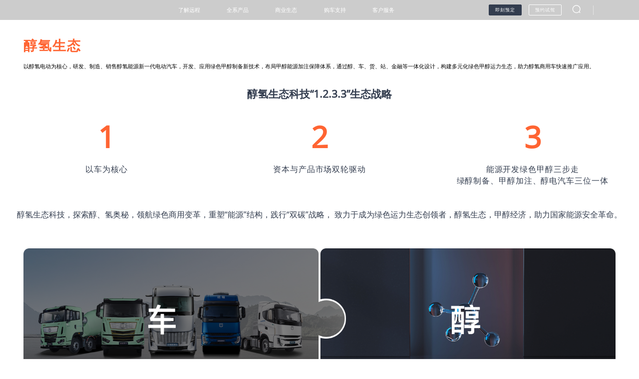

--- FILE ---
content_type: text/html;charset=utf-8
request_url: https://www.geelycv.com/brand/methanolhydrogenecology/
body_size: 31590
content:
<!DOCTYPE html><html  data-capo=""><head><meta charset="utf-8">
<meta name="viewport" content="width=device-width, initial-scale=1.0, maximum-scale=1.0, user-scalable=no, viewport-fit=cover">
<title>醇氢生态丨远程汽车官网</title>
<style type="text/css"></style>
<style>.el-vue-amap-container{height:100%;position:relative}.el-vue-amap-container .el-vue-amap{height:100%}.el-vue-search-box-container{background:#fff;border-radius:.02rem .03rem .03rem .02rem;-webkit-box-shadow:0 .02rem .02rem rgba(0,0,0,.15);box-shadow:0 .02rem .02rem rgba(0,0,0,.15);height:.45rem;left:.16rem;position:absolute;top:.16rem;width:3.6rem;z-index:10}.el-vue-search-box-container input{border:none;-webkit-box-sizing:border-box;box-sizing:border-box;font-size:.14rem;height:100%;letter-spacing:.005rem;line-height:.45rem;outline:none;text-indent:.1rem;width:100%}</style>
<style>@font-face{font-family:swiper-icons;font-style:normal;font-weight:400;src:url("data:application/font-woff;charset=utf-8;base64, [base64]//wADZ2x5ZgAAAywAAADMAAAD2MHtryVoZWFkAAABbAAAADAAAAA2E2+eoWhoZWEAAAGcAAAAHwAAACQC9gDzaG10eAAAAigAAAAZAAAArgJkABFsb2NhAAAC0AAAAFoAAABaFQAUGG1heHAAAAG8AAAAHwAAACAAcABAbmFtZQAAA/gAAAE5AAACXvFdBwlwb3N0AAAFNAAAAGIAAACE5s74hXjaY2BkYGAAYpf5Hu/j+W2+MnAzMYDAzaX6QjD6/4//Bxj5GA8AuRwMYGkAPywL13jaY2BkYGA88P8Agx4j+/8fQDYfA1AEBWgDAIB2BOoAeNpjYGRgYNBh4GdgYgABEMnIABJzYNADCQAACWgAsQB42mNgYfzCOIGBlYGB0YcxjYGBwR1Kf2WQZGhhYGBiYGVmgAFGBiQQkOaawtDAoMBQxXjg/wEGPcYDDA4wNUA2CCgwsAAAO4EL6gAAeNpj2M0gyAACqxgGNWBkZ2D4/wMA+xkDdgAAAHjaY2BgYGaAYBkGRgYQiAHyGMF8FgYHIM3DwMHABGQrMOgyWDLEM1T9/w8UBfEMgLzE////P/5//f/V/xv+r4eaAAeMbAxwIUYmIMHEgKYAYjUcsDAwsLKxc3BycfPw8jEQA/[base64]/uznmfPFBNODM2K7MTQ45YEAZqGP81AmGGcF3iPqOop0r1SPTaTbVkfUe4HXj97wYE+yNwWYxwWu4v1ugWHgo3S1XdZEVqWM7ET0cfnLGxWfkgR42o2PvWrDMBSFj/IHLaF0zKjRgdiVMwScNRAoWUoH78Y2icB/yIY09An6AH2Bdu/UB+yxopYshQiEvnvu0dURgDt8QeC8PDw7Fpji3fEA4z/PEJ6YOB5hKh4dj3EvXhxPqH/SKUY3rJ7srZ4FZnh1PMAtPhwP6fl2PMJMPDgeQ4rY8YT6Gzao0eAEA409DuggmTnFnOcSCiEiLMgxCiTI6Cq5DZUd3Qmp10vO0LaLTd2cjN4fOumlc7lUYbSQcZFkutRG7g6JKZKy0RmdLY680CDnEJ+UMkpFFe1RN7nxdVpXrC4aTtnaurOnYercZg2YVmLN/d/gczfEimrE/fs/bOuq29Zmn8tloORaXgZgGa78yO9/cnXm2BpaGvq25Dv9S4E9+5SIc9PqupJKhYFSSl47+Qcr1mYNAAAAeNptw0cKwkAAAMDZJA8Q7OUJvkLsPfZ6zFVERPy8qHh2YER+3i/BP83vIBLLySsoKimrqKqpa2hp6+jq6RsYGhmbmJqZSy0sraxtbO3sHRydnEMU4uR6yx7JJXveP7WrDycAAAAAAAH//wACeNpjYGRgYOABYhkgZgJCZgZNBkYGLQZtIJsFLMYAAAw3ALgAeNolizEKgDAQBCchRbC2sFER0YD6qVQiBCv/H9ezGI6Z5XBAw8CBK/m5iQQVauVbXLnOrMZv2oLdKFa8Pjuru2hJzGabmOSLzNMzvutpB3N42mNgZGBg4GKQYzBhYMxJLMlj4GBgAYow/P/PAJJhLM6sSoWKfWCAAwDAjgbRAAB42mNgYGBkAIIbCZo5IPrmUn0hGA0AO8EFTQAA")}:root{--swiper-theme-color:#007aff}:host{display:block;margin-left:auto;margin-right:auto;position:relative;z-index:1}.swiper{display:block;list-style:none;margin-left:auto;margin-right:auto;overflow:hidden;overflow:clip;padding:0;position:relative;z-index:1}.swiper-vertical>.swiper-wrapper{-webkit-box-orient:vertical;-webkit-box-direction:normal;-webkit-flex-direction:column;-ms-flex-direction:column;flex-direction:column}.swiper-wrapper{-webkit-box-sizing:content-box;box-sizing:content-box;display:-webkit-box;display:-webkit-flex;display:-ms-flexbox;display:flex;height:100%;position:relative;-webkit-transition-property:-webkit-transform;transition-property:-webkit-transform;transition-property:transform;transition-property:transform, -webkit-transform;-webkit-transition-timing-function:var(--swiper-wrapper-transition-timing-function,initial);transition-timing-function:var(--swiper-wrapper-transition-timing-function,initial);width:100%;z-index:1}.swiper-android .swiper-slide,.swiper-ios .swiper-slide,.swiper-wrapper{-webkit-transform:translateZ(0);transform:translateZ(0)}.swiper-horizontal{-ms-touch-action:pan-y;touch-action:pan-y}.swiper-vertical{-ms-touch-action:pan-x;touch-action:pan-x}.swiper-slide{display:block;-webkit-flex-shrink:0;-ms-flex-negative:0;flex-shrink:0;height:100%;position:relative;-webkit-transition-property:-webkit-transform;transition-property:-webkit-transform;transition-property:transform;transition-property:transform, -webkit-transform;width:100%}.swiper-slide-invisible-blank{visibility:hidden}.swiper-autoheight,.swiper-autoheight .swiper-slide{height:auto}.swiper-autoheight .swiper-wrapper{-webkit-box-align:start;-webkit-align-items:flex-start;-ms-flex-align:start;align-items:flex-start;-webkit-transition-property:height,-webkit-transform;transition-property:height,-webkit-transform;transition-property:transform,height;transition-property:transform,height,-webkit-transform}.swiper-backface-hidden .swiper-slide{-webkit-backface-visibility:hidden;backface-visibility:hidden;-webkit-transform:translateZ(0);transform:translateZ(0)}.swiper-3d.swiper-css-mode .swiper-wrapper{-webkit-perspective:12rem;perspective:12rem}.swiper-3d .swiper-wrapper{-webkit-transform-style:preserve-3d;transform-style:preserve-3d}.swiper-3d{-webkit-perspective:12rem;perspective:12rem}.swiper-3d .swiper-cube-shadow,.swiper-3d .swiper-slide{-webkit-transform-style:preserve-3d;transform-style:preserve-3d}.swiper-css-mode>.swiper-wrapper{overflow:auto;scrollbar-width:none;-ms-overflow-style:none}.swiper-css-mode>.swiper-wrapper::-webkit-scrollbar{display:none}.swiper-css-mode>.swiper-wrapper>.swiper-slide{scroll-snap-align:start start}.swiper-css-mode.swiper-horizontal>.swiper-wrapper{-webkit-scroll-snap-type:x mandatory;-ms-scroll-snap-type:x mandatory;scroll-snap-type:x mandatory}.swiper-css-mode.swiper-vertical>.swiper-wrapper{-webkit-scroll-snap-type:y mandatory;-ms-scroll-snap-type:y mandatory;scroll-snap-type:y mandatory}.swiper-css-mode.swiper-free-mode>.swiper-wrapper{-webkit-scroll-snap-type:none;-ms-scroll-snap-type:none;scroll-snap-type:none}.swiper-css-mode.swiper-free-mode>.swiper-wrapper>.swiper-slide{scroll-snap-align:none}.swiper-css-mode.swiper-centered>.swiper-wrapper:before{content:"";-webkit-flex-shrink:0;-ms-flex-negative:0;flex-shrink:0;-webkit-box-ordinal-group:10000;-webkit-order:9999;-ms-flex-order:9999;order:9999}.swiper-css-mode.swiper-centered>.swiper-wrapper>.swiper-slide{scroll-snap-align:center center;scroll-snap-stop:always}.swiper-css-mode.swiper-centered.swiper-horizontal>.swiper-wrapper>.swiper-slide:first-child{-webkit-margin-start:var(--swiper-centered-offset-before);margin-inline-start:var(--swiper-centered-offset-before)}.swiper-css-mode.swiper-centered.swiper-horizontal>.swiper-wrapper:before{height:100%;min-height:.01rem;width:var(--swiper-centered-offset-after)}.swiper-css-mode.swiper-centered.swiper-vertical>.swiper-wrapper>.swiper-slide:first-child{-webkit-margin-before:var(--swiper-centered-offset-before);margin-block-start:var(--swiper-centered-offset-before)}.swiper-css-mode.swiper-centered.swiper-vertical>.swiper-wrapper:before{height:var(--swiper-centered-offset-after);min-width:.01rem;width:100%}.swiper-3d .swiper-slide-shadow,.swiper-3d .swiper-slide-shadow-bottom,.swiper-3d .swiper-slide-shadow-left,.swiper-3d .swiper-slide-shadow-right,.swiper-3d .swiper-slide-shadow-top{height:100%;left:0;pointer-events:none;position:absolute;top:0;width:100%;z-index:10}.swiper-3d .swiper-slide-shadow{background:rgba(0,0,0,.15)}.swiper-3d .swiper-slide-shadow-left{background-image:-webkit-gradient(linear,right top, left top,from(rgba(0,0,0,.5)),to(transparent));background-image:-webkit-linear-gradient(right,rgba(0,0,0,.5),transparent);background-image:linear-gradient(270deg,rgba(0,0,0,.5),transparent)}.swiper-3d .swiper-slide-shadow-right{background-image:-webkit-gradient(linear,left top, right top,from(rgba(0,0,0,.5)),to(transparent));background-image:-webkit-linear-gradient(left,rgba(0,0,0,.5),transparent);background-image:linear-gradient(90deg,rgba(0,0,0,.5),transparent)}.swiper-3d .swiper-slide-shadow-top{background-image:-webkit-gradient(linear,left bottom, left top,from(rgba(0,0,0,.5)),to(transparent));background-image:-webkit-linear-gradient(bottom,rgba(0,0,0,.5),transparent);background-image:linear-gradient(0deg,rgba(0,0,0,.5),transparent)}.swiper-3d .swiper-slide-shadow-bottom{background-image:-webkit-gradient(linear,left top, left bottom,from(rgba(0,0,0,.5)),to(transparent));background-image:-webkit-linear-gradient(top,rgba(0,0,0,.5),transparent);background-image:linear-gradient(180deg,rgba(0,0,0,.5),transparent)}.swiper-lazy-preloader{border:.04rem solid var(--swiper-preloader-color,var(--swiper-theme-color));border-radius:50%;border-top:.04rem solid transparent;-webkit-box-sizing:border-box;box-sizing:border-box;height:.42rem;left:50%;margin-left:-.21rem;margin-top:-.21rem;position:absolute;top:50%;-webkit-transform-origin:50%;transform-origin:50%;width:.42rem;z-index:10}.swiper-watch-progress .swiper-slide-visible .swiper-lazy-preloader,.swiper:not(.swiper-watch-progress) .swiper-lazy-preloader{-webkit-animation:swiper-preloader-spin 1s linear infinite;animation:swiper-preloader-spin 1s linear infinite}.swiper-lazy-preloader-white{--swiper-preloader-color:#fff}.swiper-lazy-preloader-black{--swiper-preloader-color:#000}@-webkit-keyframes swiper-preloader-spin{0%{-webkit-transform:rotate(0deg);transform:rotate(0deg)}to{-webkit-transform:rotate(1turn);transform:rotate(1turn)}}@keyframes swiper-preloader-spin{0%{-webkit-transform:rotate(0deg);transform:rotate(0deg)}to{-webkit-transform:rotate(1turn);transform:rotate(1turn)}}</style>
<style>.swiper .swiper-notification{left:0;opacity:0;pointer-events:none;position:absolute;top:0;z-index:-1000}</style>
<style>.swiper-cards{overflow:visible}.swiper-cards .swiper-slide{-webkit-backface-visibility:hidden;backface-visibility:hidden;overflow:hidden;-webkit-transform-origin:center bottom;transform-origin:center bottom}</style>
<style>.swiper-creative .swiper-slide{-webkit-backface-visibility:hidden;backface-visibility:hidden;overflow:hidden;-webkit-transition-property:opacity,height,-webkit-transform;transition-property:opacity,height,-webkit-transform;transition-property:transform,opacity,height;transition-property:transform,opacity,height,-webkit-transform}</style>
<style>.swiper-cube{overflow:visible}.swiper-cube .swiper-slide{-webkit-backface-visibility:hidden;backface-visibility:hidden;height:100%;pointer-events:none;-webkit-transform-origin:0 0;transform-origin:0 0;visibility:hidden;width:100%;z-index:1}.swiper-cube .swiper-slide .swiper-slide{pointer-events:none}.swiper-cube.swiper-rtl .swiper-slide{-webkit-transform-origin:100% 0;transform-origin:100% 0}.swiper-cube .swiper-slide-active,.swiper-cube .swiper-slide-active .swiper-slide-active{pointer-events:auto}.swiper-cube .swiper-slide-active,.swiper-cube .swiper-slide-next,.swiper-cube .swiper-slide-prev{pointer-events:auto;visibility:visible}.swiper-cube .swiper-cube-shadow{bottom:0;height:100%;left:0;opacity:.6;position:absolute;width:100%;z-index:0}.swiper-cube .swiper-cube-shadow:before{background:#000;bottom:0;content:"";-webkit-filter:blur(.5rem);filter:blur(.5rem);left:0;position:absolute;right:0;top:0}.swiper-cube .swiper-slide-next+.swiper-slide{pointer-events:auto;visibility:visible}.swiper-cube .swiper-slide-shadow-cube.swiper-slide-shadow-bottom,.swiper-cube .swiper-slide-shadow-cube.swiper-slide-shadow-left,.swiper-cube .swiper-slide-shadow-cube.swiper-slide-shadow-right,.swiper-cube .swiper-slide-shadow-cube.swiper-slide-shadow-top{-webkit-backface-visibility:hidden;backface-visibility:hidden;z-index:0}</style>
<style>.swiper-fade.swiper-free-mode .swiper-slide{-webkit-transition-timing-function:ease-out;transition-timing-function:ease-out}.swiper-fade .swiper-slide{pointer-events:none;-webkit-transition-property:opacity;transition-property:opacity}.swiper-fade .swiper-slide .swiper-slide{pointer-events:none}.swiper-fade .swiper-slide-active,.swiper-fade .swiper-slide-active .swiper-slide-active{pointer-events:auto}</style>
<style>.swiper-flip{overflow:visible}.swiper-flip .swiper-slide{-webkit-backface-visibility:hidden;backface-visibility:hidden;pointer-events:none;z-index:1}.swiper-flip .swiper-slide .swiper-slide{pointer-events:none}.swiper-flip .swiper-slide-active,.swiper-flip .swiper-slide-active .swiper-slide-active{pointer-events:auto}.swiper-flip .swiper-slide-shadow-flip.swiper-slide-shadow-bottom,.swiper-flip .swiper-slide-shadow-flip.swiper-slide-shadow-left,.swiper-flip .swiper-slide-shadow-flip.swiper-slide-shadow-right,.swiper-flip .swiper-slide-shadow-flip.swiper-slide-shadow-top{-webkit-backface-visibility:hidden;backface-visibility:hidden;z-index:0}</style>
<style>.swiper-free-mode>.swiper-wrapper{margin:0 auto;-webkit-transition-timing-function:ease-out;transition-timing-function:ease-out}</style>
<style>.swiper-grid>.swiper-wrapper{-webkit-flex-wrap:wrap;-ms-flex-wrap:wrap;flex-wrap:wrap}.swiper-grid-column>.swiper-wrapper{-webkit-box-orient:vertical;-webkit-box-direction:normal;-webkit-flex-direction:column;-ms-flex-direction:column;flex-direction:column;-webkit-flex-wrap:wrap;-ms-flex-wrap:wrap;flex-wrap:wrap}</style>
<style>:root{--swiper-navigation-size:0.44rem}.swiper-button-next,.swiper-button-prev{-webkit-box-align:center;-webkit-align-items:center;-ms-flex-align:center;align-items:center;color:var(--swiper-navigation-color,var(--swiper-theme-color));cursor:pointer;display:-webkit-box;display:-webkit-flex;display:-ms-flexbox;display:flex;height:var(--swiper-navigation-size);-webkit-box-pack:center;-webkit-justify-content:center;-ms-flex-pack:center;justify-content:center;margin-top:calc(0 - var(--swiper-navigation-size)/2);position:absolute;top:var(--swiper-navigation-top-offset,50%);width:calc(var(--swiper-navigation-size)/44*27);z-index:10}.swiper-button-next.swiper-button-disabled,.swiper-button-prev.swiper-button-disabled{cursor:auto;opacity:.35;pointer-events:none}.swiper-button-next.swiper-button-hidden,.swiper-button-prev.swiper-button-hidden{cursor:auto;opacity:0;pointer-events:none}.swiper-navigation-disabled .swiper-button-next,.swiper-navigation-disabled .swiper-button-prev{display:none!important}.swiper-button-next svg,.swiper-button-prev svg{height:100%;-o-object-fit:contain;object-fit:contain;-webkit-transform-origin:center;transform-origin:center;width:100%}.swiper-rtl .swiper-button-next svg,.swiper-rtl .swiper-button-prev svg{-webkit-transform:rotate(180deg);transform:rotate(180deg)}.swiper-button-prev,.swiper-rtl .swiper-button-next{left:var(--swiper-navigation-sides-offset,10px);right:auto}.swiper-button-lock{display:none}.swiper-button-next:after,.swiper-button-prev:after{font-family:swiper-icons;font-size:var(--swiper-navigation-size);font-variant:normal;letter-spacing:0;line-height:1;text-transform:none!important}.swiper-button-prev:after,.swiper-rtl .swiper-button-next:after{content:"prev"}.swiper-button-next,.swiper-rtl .swiper-button-prev{left:auto;right:var(--swiper-navigation-sides-offset,10px)}.swiper-button-next:after,.swiper-rtl .swiper-button-prev:after{content:"next"}</style>
<style>.swiper-pagination{position:absolute;text-align:center;-webkit-transform:translateZ(0);transform:translateZ(0);-webkit-transition:opacity .3s;transition:opacity .3s;z-index:10}.swiper-pagination.swiper-pagination-hidden{opacity:0}.swiper-pagination-disabled>.swiper-pagination,.swiper-pagination.swiper-pagination-disabled{display:none!important}.swiper-horizontal>.swiper-pagination-bullets,.swiper-pagination-bullets.swiper-pagination-horizontal,.swiper-pagination-custom,.swiper-pagination-fraction{bottom:var(--swiper-pagination-bottom,8px);left:0;top:var(--swiper-pagination-top,auto);width:100%}.swiper-pagination-bullets-dynamic{font-size:0;overflow:hidden}.swiper-pagination-bullets-dynamic .swiper-pagination-bullet{position:relative;-webkit-transform:scale(.33);transform:scale(.33)}.swiper-pagination-bullets-dynamic .swiper-pagination-bullet-active,.swiper-pagination-bullets-dynamic .swiper-pagination-bullet-active-main{-webkit-transform:scale(1);transform:scale(1)}.swiper-pagination-bullets-dynamic .swiper-pagination-bullet-active-prev{-webkit-transform:scale(.66);transform:scale(.66)}.swiper-pagination-bullets-dynamic .swiper-pagination-bullet-active-prev-prev{-webkit-transform:scale(.33);transform:scale(.33)}.swiper-pagination-bullets-dynamic .swiper-pagination-bullet-active-next{-webkit-transform:scale(.66);transform:scale(.66)}.swiper-pagination-bullets-dynamic .swiper-pagination-bullet-active-next-next{-webkit-transform:scale(.33);transform:scale(.33)}.swiper-pagination-bullet{background:var(--swiper-pagination-bullet-inactive-color,#000);border-radius:var(--swiper-pagination-bullet-border-radius,50%);display:inline-block;height:var(--swiper-pagination-bullet-height,var(--swiper-pagination-bullet-size,8px));opacity:var(--swiper-pagination-bullet-inactive-opacity,.2);width:var(--swiper-pagination-bullet-width,var(--swiper-pagination-bullet-size,8px))}button.swiper-pagination-bullet{-webkit-appearance:none;-moz-appearance:none;appearance:none;border:none;-webkit-box-shadow:none;box-shadow:none;margin:0;padding:0}.swiper-pagination-clickable .swiper-pagination-bullet{cursor:pointer}.swiper-pagination-bullet:only-child{display:none!important}.swiper-pagination-bullet-active{background:var(--swiper-pagination-color,var(--swiper-theme-color));opacity:var(--swiper-pagination-bullet-opacity,1)}.swiper-pagination-vertical.swiper-pagination-bullets,.swiper-vertical>.swiper-pagination-bullets{left:var(--swiper-pagination-left,auto);right:var(--swiper-pagination-right,8px);top:50%;-webkit-transform:translate3d(0,-50%,0);transform:translate3d(0,-50%,0)}.swiper-pagination-vertical.swiper-pagination-bullets .swiper-pagination-bullet,.swiper-vertical>.swiper-pagination-bullets .swiper-pagination-bullet{display:block;margin:var(--swiper-pagination-bullet-vertical-gap,6px) 0}.swiper-pagination-vertical.swiper-pagination-bullets.swiper-pagination-bullets-dynamic,.swiper-vertical>.swiper-pagination-bullets.swiper-pagination-bullets-dynamic{top:50%;-webkit-transform:translateY(-50%);transform:translateY(-50%);width:.08rem}.swiper-pagination-vertical.swiper-pagination-bullets.swiper-pagination-bullets-dynamic .swiper-pagination-bullet,.swiper-vertical>.swiper-pagination-bullets.swiper-pagination-bullets-dynamic .swiper-pagination-bullet{display:inline-block;-webkit-transition:top .2s,-webkit-transform .2s;transition:top .2s,-webkit-transform .2s;transition:transform .2s,top .2s;transition:transform .2s,top .2s,-webkit-transform .2s}.swiper-horizontal>.swiper-pagination-bullets .swiper-pagination-bullet,.swiper-pagination-horizontal.swiper-pagination-bullets .swiper-pagination-bullet{margin:0 var(--swiper-pagination-bullet-horizontal-gap,4px)}.swiper-horizontal>.swiper-pagination-bullets.swiper-pagination-bullets-dynamic,.swiper-pagination-horizontal.swiper-pagination-bullets.swiper-pagination-bullets-dynamic{left:50%;-webkit-transform:translateX(-50%);transform:translateX(-50%);white-space:nowrap}.swiper-horizontal>.swiper-pagination-bullets.swiper-pagination-bullets-dynamic .swiper-pagination-bullet,.swiper-pagination-horizontal.swiper-pagination-bullets.swiper-pagination-bullets-dynamic .swiper-pagination-bullet{-webkit-transition:left .2s,-webkit-transform .2s;transition:left .2s,-webkit-transform .2s;transition:transform .2s,left .2s;transition:transform .2s,left .2s,-webkit-transform .2s}.swiper-horizontal.swiper-rtl>.swiper-pagination-bullets-dynamic .swiper-pagination-bullet{-webkit-transition:right .2s,-webkit-transform .2s;transition:right .2s,-webkit-transform .2s;transition:transform .2s,right .2s;transition:transform .2s,right .2s,-webkit-transform .2s}.swiper-pagination-fraction{color:var(--swiper-pagination-fraction-color,inherit)}.swiper-pagination-progressbar{background:var(--swiper-pagination-progressbar-bg-color,rgba(0,0,0,.25));position:absolute}.swiper-pagination-progressbar .swiper-pagination-progressbar-fill{background:var(--swiper-pagination-color,var(--swiper-theme-color));height:100%;left:0;position:absolute;top:0;-webkit-transform:scale(0);transform:scale(0);-webkit-transform-origin:left top;transform-origin:left top;width:100%}.swiper-rtl .swiper-pagination-progressbar .swiper-pagination-progressbar-fill{-webkit-transform-origin:right top;transform-origin:right top}.swiper-horizontal>.swiper-pagination-progressbar,.swiper-pagination-progressbar.swiper-pagination-horizontal,.swiper-pagination-progressbar.swiper-pagination-vertical.swiper-pagination-progressbar-opposite,.swiper-vertical>.swiper-pagination-progressbar.swiper-pagination-progressbar-opposite{height:var(--swiper-pagination-progressbar-size,4px);left:0;top:0;width:100%}.swiper-horizontal>.swiper-pagination-progressbar.swiper-pagination-progressbar-opposite,.swiper-pagination-progressbar.swiper-pagination-horizontal.swiper-pagination-progressbar-opposite,.swiper-pagination-progressbar.swiper-pagination-vertical,.swiper-vertical>.swiper-pagination-progressbar{height:100%;left:0;top:0;width:var(--swiper-pagination-progressbar-size,4px)}.swiper-pagination-lock{display:none}</style>
<style>.swiper-scrollbar{background:var(--swiper-scrollbar-bg-color,rgba(0,0,0,.1));border-radius:var(--swiper-scrollbar-border-radius,10px);position:relative;-ms-touch-action:none;touch-action:none}.swiper-scrollbar-disabled>.swiper-scrollbar,.swiper-scrollbar.swiper-scrollbar-disabled{display:none!important}.swiper-horizontal>.swiper-scrollbar,.swiper-scrollbar.swiper-scrollbar-horizontal{bottom:var(--swiper-scrollbar-bottom,4px);height:var(--swiper-scrollbar-size,4px);left:var(--swiper-scrollbar-sides-offset,1%);position:absolute;top:var(--swiper-scrollbar-top,auto);width:calc(100% - var(--swiper-scrollbar-sides-offset, 1%)*2);z-index:50}.swiper-scrollbar.swiper-scrollbar-vertical,.swiper-vertical>.swiper-scrollbar{height:calc(100% - var(--swiper-scrollbar-sides-offset, 1%)*2);left:var(--swiper-scrollbar-left,auto);position:absolute;right:var(--swiper-scrollbar-right,4px);top:var(--swiper-scrollbar-sides-offset,1%);width:var(--swiper-scrollbar-size,4px);z-index:50}.swiper-scrollbar-drag{background:var(--swiper-scrollbar-drag-bg-color,rgba(0,0,0,.5));border-radius:var(--swiper-scrollbar-border-radius,10px);height:100%;left:0;position:relative;top:0;width:100%}.swiper-scrollbar-cursor-drag{cursor:move}.swiper-scrollbar-lock{display:none}</style>
<style>.swiper-virtual .swiper-slide{-webkit-backface-visibility:hidden;-webkit-transform:translateZ(0);transform:translateZ(0)}.swiper-virtual.swiper-css-mode .swiper-wrapper:after{content:"";left:0;pointer-events:none;position:absolute;top:0}.swiper-virtual.swiper-css-mode.swiper-horizontal .swiper-wrapper:after{height:.01rem;width:var(--swiper-virtual-size)}.swiper-virtual.swiper-css-mode.swiper-vertical .swiper-wrapper:after{height:var(--swiper-virtual-size);width:.01rem}</style>
<style>.swiper-zoom-container{-webkit-box-align:center;-webkit-align-items:center;-ms-flex-align:center;align-items:center;display:-webkit-box;display:-webkit-flex;display:-ms-flexbox;display:flex;height:100%;-webkit-box-pack:center;-webkit-justify-content:center;-ms-flex-pack:center;justify-content:center;text-align:center;width:100%}.swiper-zoom-container>canvas,.swiper-zoom-container>img,.swiper-zoom-container>svg{max-height:100%;max-width:100%;-o-object-fit:contain;object-fit:contain}.swiper-slide-zoomed{cursor:move;-ms-touch-action:none;touch-action:none}</style>
<style>@font-face{font-family:geelyicon;src:url(//at.alicdn.com/t/c/font_4168052_u63rjx07nh.woff2?t=1735536508124) format("woff2"),url(//at.alicdn.com/t/c/font_4168052_u63rjx07nh.woff?t=1735536508124) format("woff"),url(//at.alicdn.com/t/c/font_4168052_u63rjx07nh.ttf?t=1735536508124) format("truetype")}.geelyicon{font-family:geelyicon!important;font-size:.16rem;font-style:normal;-webkit-font-smoothing:antialiased;-moz-osx-font-smoothing:grayscale}.geely-a-global-icon:before{content:"\e605"}.geely-round-arrow-right:before{content:"\e635"}.geely-cailiaocaigou:before{content:"\e632"}.geely-bianjitubiao_xianhanjie:before{content:"\e633"}.geely-tujiegou:before{content:"\e634"}.geely-round-right:before{content:"\e630"}.geely-round-add:before{content:"\e631"}.geely-zhuxiao:before{content:"\e62f"}.geely-user:before{content:"\e7ae"}.geely-dizhi-2:before{content:"\e602"}.geely-youjian:before{content:"\e603"}.geely-dianhua-3:before{content:"\e604"}.geely-xiazai-2:before{content:"\e601"}.geely-a-jiantou1:before{content:"\e600"}.geely-up:before{content:"\e642"}.geely-down:before{content:"\e63f"}.geely-close:before{content:"\e63e"}.geely-youxiang:before{content:"\e62e"}.geely-kefu1:before{content:"\e627"}.geely-phone:before{content:"\e629"}.geely-address:before{content:"\e62d"}.geely-arrow-right:before{content:"\e743"}.geely-white-arrow-right:before{content:"\e744"}.geely-swiper-next:before{content:"\e62b"}.geely-swiper-prev:before{content:"\e62c"}.geely-jianhao:before{content:"\e620"}.geely-jiahao:before{content:"\e621"}.geely-back-top:before{content:"\e622"}.geely-baobei:before{content:"\e623"}.geely-jisuanqi-2:before{content:"\e624"}.geely-dingxiang:before{content:"\e625"}.geely-kefu:before{content:"\e626"}.geely-liuyan:before{content:"\e628"}.geely-qunzu-3:before{content:"\e62a"}.geely-menu:before{content:"\e61f"}.geely-search-icon:before{content:"\e61d"}.flex-center{-webkit-box-align:center;-webkit-align-items:center;-ms-flex-align:center;align-items:center;display:-webkit-box;display:-webkit-flex;display:-ms-flexbox;display:flex;-webkit-box-pack:center;-webkit-justify-content:center;-ms-flex-pack:center;justify-content:center}.position-center{left:50%;position:absolute;top:50%;-webkit-transform:translate(-50%,-50%);transform:translate(-50%,-50%)}.position-horizontal-center{left:50%;position:absolute;-webkit-transform:translate(-50%);transform:translate(-50%)}.position-vertical-center{position:absolute;top:50%;-webkit-transform:translateY(-50%);transform:translateY(-50%)}.rz1{position:relative;z-index:1}.evaluate-card .ant-card .ant-card-actions>li:not(:last-child){border:none}.no-wrap{overflow:hidden;text-overflow:ellipsis;white-space:nowrap}.screen-height{height:calc(var(--100vh) - var(--header-height) - var(--footer-height))}@font-face{font-display:swap;font-family:OpenSans;src:url(/fonts/OpenSans.ttf)}@font-face{font-display:swap;font-family:OpenSans-Bold;src:url(/fonts/OpenSansBold.ttf)}body{font-family:OpenSans,PingFangSC-Regular,Microsoft YaHei,Helvetica Neue,Helvetica,Arial,sans-serif,system-ui!important}article,aside,audio,body,canvas,caption,dd,div,dl,dt,fieldset,figure,footer,form,h1,h2,h3,h4,h5,h6,header,html,input,label,legend,li,mark,menu,nav,ol,p,section,table,tbody,td,textarea,tfoot,th,thead,time,tr,ul,video{font-family:system-ui,-apple-system,Segoe UI,Roboto,Helvetica Neue,PingFang,Microsoft YaHei,sans-serif;font-family:OpenSans,PingFangSC-Regular,Microsoft YaHei,Helvetica Neue,Helvetica,Arial,sans-serif,system-ui!important;margin:0;padding:0}h1,h2,h3,h4,h5,h6{font-size:100%;font-weight:400}article,aside,blockquote,dialog,figure,footer,header,hgroup,nav,section{display:block}ol,ul{list-style:none}img{border:0;vertical-align:top}blockquote,q{quotes:none}blockquote:after,blockquote:before,q:after,q:before{content:none}table{border-collapse:collapse;border-spacing:0}ins{text-decoration:underline}del{text-decoration:line-through}mark{background:none}input::-ms-clear{display:none!important}a,a:hover{text-decoration:none}body{font-family:PingFangSC-Regular;font-size:.16rem}.only-pc-block{display:block!important}@media screen and (max-width:750px){.only-pc-block{display:none!important}}.only-pc-flex{display:-webkit-box!important;display:-webkit-flex!important;display:-ms-flexbox!important;display:flex!important}@media screen and (max-width:750px){.only-pc-flex{display:none!important}}.only-mob-block{display:none!important}@media screen and (max-width:750px){.only-mob-block{display:block!important}}.only-mob-inline-block{display:none!important}@media screen and (max-width:750px){.only-mob-inline-block{display:inline-block!important}}.only-mob-flex{display:none!important}@media screen and (max-width:750px){.only-mob-flex{display:-webkit-box!important;display:-webkit-flex!important;display:-ms-flexbox!important;display:flex!important}}.swiper-pagination .g-swiper-pagination-bullet,.swiper-pagination .swiper-pagination-bullet{background-color:hsla(0,0%,100%,.3);border-radius:0;height:.03rem;width:.32rem}.swiper-pagination .g-swiper-pagination-bullet-active,.swiper-pagination .swiper-pagination-bullet-active{background:#fff;background-image:-webkit-gradient(linear,right top, left top,from(#ffc85c),to(#ff6432)),-webkit-gradient(linear,left top, left bottom,from(#ffc85c),to(#ff6432))!important;background-image:-webkit-linear-gradient(right,#ffc85c,#ff6432),-webkit-linear-gradient(top,#ffc85c,#ff6432)!important;background-image:linear-gradient(270deg,#ffc85c,#ff6432),linear-gradient(180deg,#ffc85c,#ff6432)!important;height:.03rem;opacity:1!important;width:.32rem}img,video{-webkit-user-select:none;-moz-user-select:none;    -ms-user-select:none;        user-select:none}.swiper-button-next,.swiper-button-prev{background-color:rgba(0,0,0,.5);border-radius:50%;display:none;height:.5rem;width:.5rem}.swiper-button-next.flex,.swiper-button-prev.flex{display:-webkit-box;display:-webkit-flex;display:-ms-flexbox;display:flex}@media screen and (max-width:750px){.swiper-button-next,.swiper-button-prev{display:none!important}}:hover .swiper-button-next,:hover .swiper-button-prev{display:-webkit-box;display:-webkit-flex;display:-ms-flexbox;display:flex}@media screen and (max-width:750px){:hover .swiper-button-next,:hover .swiper-button-prev{display:none!important}}.ant-modal-mask,.ant-modal-wrap{left:0;right:0}.ant-modal-close{right:17Px}.ant-select .ant-select-arrow{left:auto;right:11Px}.ant-select .ant-select-clear{right:20Px}:root:root{--brand-main:#333d4f;--neutral-color:#51596a;--button-width:1.5rem;--button-sm-width:1rem;--header-height:0.6rem;--van-tabs-bottom-bar-color:linear-gradient(270deg,#ffc85c,#ff6432),linear-gradient(180deg,#ffc85c,#ff6432);--van-tabs-bottom-bar-height:0.04rem;--van-tabs-bottom-bar-width:0.5rem;--swiper-navigation-size:0.16rem;--swiper-navigation-color:#fff}@media screen and (max-width:750px){:root:root{--button-width:3.1rem;--button-sm-width:1.8rem;--td-font-body-small:0.2rem/var(--td-line-height-body-small) var(--td-font-family);--header-height:0.8rem}}:root:root{--van-primary-color:#333d4f}.ant-form-item:hover{border-color:#ff6432!important}</style>
<style>.flex-center[data-v-4e106301]{-webkit-box-align:center;-webkit-align-items:center;-ms-flex-align:center;align-items:center;display:-webkit-box;display:-webkit-flex;display:-ms-flexbox;display:flex;-webkit-box-pack:center;-webkit-justify-content:center;-ms-flex-pack:center;justify-content:center}.position-center[data-v-4e106301]{left:50%;position:absolute;top:50%;-webkit-transform:translate(-50%,-50%);transform:translate(-50%,-50%)}.position-horizontal-center[data-v-4e106301]{left:50%;position:absolute;-webkit-transform:translate(-50%);transform:translate(-50%)}.position-vertical-center[data-v-4e106301]{position:absolute;top:50%;-webkit-transform:translateY(-50%);transform:translateY(-50%)}.rz1[data-v-4e106301]{position:relative;z-index:1}.evaluate-card .ant-card .ant-card-actions>li[data-v-4e106301]:not(:last-child){border:none}.no-wrap[data-v-4e106301]{overflow:hidden;text-overflow:ellipsis;white-space:nowrap}.screen-height[data-v-4e106301]{height:calc(var(--100vh) - var(--header-height) - var(--footer-height))}.test-route[data-v-4e106301]{background:rgba(0,0,0,.5);color:#fff;display:none;left:0;opacity:0;padding:.1rem;position:fixed;top:1rem;z-index:10000}</style>
<style>.flex-center{-webkit-box-align:center;-webkit-align-items:center;-ms-flex-align:center;align-items:center;display:-webkit-box;display:-webkit-flex;display:-ms-flexbox;display:flex;-webkit-box-pack:center;-webkit-justify-content:center;-ms-flex-pack:center;justify-content:center}.position-center{left:50%;position:absolute;top:50%;-webkit-transform:translate(-50%,-50%);transform:translate(-50%,-50%)}.position-horizontal-center{left:50%;position:absolute;-webkit-transform:translate(-50%);transform:translate(-50%)}.position-vertical-center{position:absolute;top:50%;-webkit-transform:translateY(-50%);transform:translateY(-50%)}.rz1{position:relative;z-index:1}.evaluate-card .ant-card .ant-card-actions>li:not(:last-child){border:none}.no-wrap{overflow:hidden;text-overflow:ellipsis;white-space:nowrap}.screen-height{height:calc(var(--100vh) - var(--header-height) - var(--footer-height))}.dynamic-page-box{padding-top:.6rem}@media screen and (max-width:750px){.dynamic-page-box{padding-top:.8rem}}</style>
<style>.flex-center{-webkit-box-align:center;-webkit-align-items:center;-ms-flex-align:center;align-items:center;display:-webkit-box;display:-webkit-flex;display:-ms-flexbox;display:flex;-webkit-box-pack:center;-webkit-justify-content:center;-ms-flex-pack:center;justify-content:center}.position-center{left:50%;position:absolute;top:50%;-webkit-transform:translate(-50%,-50%);transform:translate(-50%,-50%)}.position-horizontal-center{left:50%;position:absolute;-webkit-transform:translate(-50%);transform:translate(-50%)}.position-vertical-center{position:absolute;top:50%;-webkit-transform:translateY(-50%);transform:translateY(-50%)}.rz1{position:relative;z-index:1}.evaluate-card .ant-card .ant-card-actions>li:not(:last-child){border:none}.no-wrap{overflow:hidden;text-overflow:ellipsis;white-space:nowrap}.screen-height{height:calc(var(--100vh) - var(--header-height) - var(--footer-height))}#header{-webkit-transform:translateY(-100%);transform:translateY(-100%)}#header,#header.show-header{-webkit-transition:-webkit-transform .3s ease;transition:-webkit-transform .3s ease;transition:transform .3s ease;transition:transform .3s ease, -webkit-transform .3s ease}#header.show-header{-webkit-transform:translateY(0);transform:translateY(0)}header{-webkit-box-sizing:border-box;box-sizing:border-box;position:fixed;top:0;width:100%;z-index:100}.g-menu{display:-webkit-box;display:-webkit-flex;display:-ms-flexbox;display:flex;height:var(--header-height);padding:0 1.2rem;position:relative}.g-menu .logo{-webkit-box-align:center;-webkit-align-items:center;-ms-flex-align:center;align-items:center;display:-webkit-box;display:-webkit-flex;display:-ms-flexbox;display:flex;height:100%;-webkit-box-pack:center;-webkit-justify-content:center;-ms-flex-pack:center;justify-content:center;width:1.32rem}.g-menu .logo img{width:100%}.g-menu .g-menu--list{-webkit-align-content:center;-ms-flex-line-pack:center;align-content:center;display:-webkit-box;display:-webkit-flex;display:-ms-flexbox;display:flex;-webkit-box-flex:1;-webkit-flex:1;-ms-flex:1;flex:1;-webkit-box-pack:center;-webkit-justify-content:center;-ms-flex-pack:center;justify-content:center}.g-menu .g-menu--list li{-webkit-box-align:center;-webkit-align-items:center;-ms-flex-align:center;align-items:center;cursor:pointer;display:-webkit-box;display:-webkit-flex;display:-ms-flexbox;display:flex;-webkit-box-pack:center;-webkit-justify-content:center;-ms-flex-pack:center;justify-content:center;padding:0 .4rem}.g-menu .g-menu--list li .children-menu{background:#fff;-webkit-box-sizing:border-box;box-sizing:border-box;height:0;left:0;opacity:0;overflow:hidden;position:absolute;right:0;top:var(--header-height);-webkit-transition:all .3s ease;transition:all .3s ease}.g-menu .g-menu--list li:hover .children-menu{height:auto;min-height:3rem;opacity:1;padding-bottom:.4rem;padding-top:.4rem;-webkit-transition:all .3s ease;transition:all .3s ease}.g-menu .g-menu--list li .car-list{padding:0 1.2rem}.g-menu .g-menu--list li .car-list .van-tabs__wrap{overflow:inherit}.g-menu .g-menu--list li .car-list .van-tabs__nav{background-color:transparent;border-bottom:.01rem solid #dadada;-webkit-box-pack:center;-webkit-justify-content:center;-ms-flex-pack:center;justify-content:center;padding-bottom:0}.g-menu .g-menu--list li .car-list .van-tabs__line{background:-webkit-gradient(linear,right top, left top,from(#ffc85c),to(#ff6432)),-webkit-gradient(linear,left top, left bottom,from(#ffc85c),to(#ff6432));background:-webkit-linear-gradient(right,#ffc85c,#ff6432),-webkit-linear-gradient(top,#ffc85c,#ff6432);background:linear-gradient(270deg,#ffc85c,#ff6432),linear-gradient(180deg,#ffc85c,#ff6432);border-radius:0;bottom:0;height:.03rem;width:.3rem}.g-menu .g-menu--list li .car-list .van-tab{-webkit-box-flex:inherit;-webkit-flex:inherit;-ms-flex:inherit;flex:inherit;font-size:.16rem;margin:0 .3rem}.g-menu .g-menu--list li .car-list ul{display:-webkit-box;display:-webkit-flex;display:-ms-flexbox;display:flex;-webkit-flex-wrap:wrap;-ms-flex-wrap:wrap;flex-wrap:wrap;max-height:5rem;padding:.2rem 0}.g-menu .g-menu--list li .car-list ul li:not(:nth-child(5n+1)){margin-left:.28rem}.g-menu .g-menu--list li .car-list ul li{display:block;padding:0;-webkit-transform:scale(1);transform:scale(1);-webkit-transition:all .3s ease;transition:all .3s ease}.g-menu .g-menu--list li .car-list ul li:hover{-webkit-transform:scale(1.1);transform:scale(1.1);-webkit-transition:all .3s ease;transition:all .3s ease}.g-menu .g-menu--list li .car-list ul li:hover .car-name{color:#ff6432;-webkit-transition:all .3s ease;transition:all .3s ease}.g-menu .g-menu--list li .car-list ul li img{height:2rem;width:3rem}.g-menu .g-menu--list li .car-list ul li .car-name{color:#333d4f;font-family:PingFangSC-Semibold;font-size:.16rem;font-weight:600;letter-spacing:.0133rem;margin-top:.1rem;text-align:center;-webkit-transition:all .3s ease;transition:all .3s ease}.g-menu .g-menu--list li .zero-carbon ul{display:-webkit-box;display:-webkit-flex;display:-ms-flexbox;display:flex;-webkit-flex-wrap:wrap;-ms-flex-wrap:wrap;flex-wrap:wrap;padding:0 1.2rem}.g-menu .g-menu--list li .zero-carbon li{display:block;padding:0 .1rem .2rem;width:calc(25% - .2rem)}.g-menu .g-menu--list li .zero-carbon li:hover>a img{opacity:.7;-webkit-transform:scale(1.1);transform:scale(1.1);-webkit-transition:all .3s ease;transition:all .3s ease}.g-menu .g-menu--list li .zero-carbon li:hover .txt a{color:#ff6432;-webkit-transition:all .3s ease;transition:all .3s ease}.g-menu .g-menu--list li .zero-carbon li>a{display:block;overflow:hidden}.g-menu .g-menu--list li .zero-carbon li img{height:auto;opacity:1;-webkit-transform:scale(1);transform:scale(1);-webkit-transition:all .3s ease;transition:all .3s ease}.g-menu .g-menu--list li .zero-carbon li .txt{color:#333d4f;font-family:PingFangSC-Semibold;font-size:.16rem;font-weight:600;letter-spacing:0;padding:.2rem 0 0;-webkit-transition:all .3s ease;transition:all .3s ease}.g-menu .g-menu--list li .zero-carbon li .txt a{color:#333d4f}.g-menu .operations-box{-webkit-box-align:center;-webkit-align-items:center;-ms-flex-align:center;align-items:center;display:-webkit-box;display:-webkit-flex;display:-ms-flexbox;display:flex;height:100%;line-height:.6rem;right:1.2rem}.g-menu .operations-box .global{-webkit-box-align:center;-webkit-align-items:center;-ms-flex-align:center;align-items:center;cursor:pointer;display:-webkit-box;display:-webkit-flex;display:-ms-flexbox;display:flex;font-size:.16rem;font-weight:400;margin:0 .16rem}.g-menu .operations-box .global .geelyicon{margin:0 .08rem}.g-menu .operations-box .g-button+.g-button{margin-left:.2rem}.g-menu .operations-box .g-button+a{margin-left:.3rem}.g-menu .operations-box a+a{margin-left:.19rem}.g-menu .operations-box .icon-box{cursor:pointer;margin-left:.29rem;margin-right:.19rem}.g-menu--white{background-color:rgba(0,0,0,.2);color:#fff;-webkit-transition:all .3s ease;transition:all .3s ease}.g-menu--white .t-button{border-color:#fff;color:#fff}.g-menu--white :deep(.t-head-menu .g-menu){display:-webkit-box;display:-webkit-flex;display:-ms-flexbox;display:flex;-webkit-box-pack:center;-webkit-justify-content:center;-ms-flex-pack:center;justify-content:center}.g-menu--white :deep(.t-head-menu .g-menu) li{margin:0 .45rem}.g-menu--white :deep(.g-link--theme-default){color:#fff}.g-menu--black{background:#fff;-webkit-box-shadow:0 0 .16rem 0 rgba(0,0,0,.08);box-shadow:0 0 .16rem 0 rgba(0,0,0,.08);-webkit-transition:all .3s ease;transition:all .3s ease}.t-head-menu{height:var(--header-height);padding:0 1.2rem}.t-head-menu .search{vertical-align:middle;width:.3rem}.only-mob-block .center-con{margin:0}.only-mob-block.show-top{height:var(--100vh)}.only-mob-block .nav-box{background:rgba(0,0,0,.2);height:var(--header-height);line-height:.8rem;padding:0 .3rem}.only-mob-block .nav-box,.only-mob-block .nav-box .left,.only-mob-block .nav-box .left a{-webkit-box-align:center;-webkit-align-items:center;-ms-flex-align:center;align-items:center;display:-webkit-box;display:-webkit-flex;display:-ms-flexbox;display:flex}.only-mob-block .nav-box .left .logo-img{height:.46rem;width:1.72rem}.only-mob-block .nav-box .center{-webkit-box-align:center;-webkit-align-items:center;-ms-flex-align:center;align-items:center;display:-webkit-box;display:-webkit-flex;display:-ms-flexbox;display:flex;-webkit-box-flex:1;-webkit-flex:1;-ms-flex:1;flex:1;-webkit-box-pack:end;-webkit-justify-content:flex-end;-ms-flex-pack:end;justify-content:flex-end}.only-mob-block .nav-box .center .g-button+.g-button{margin-left:.3rem}.only-mob-block .nav-box .right{-webkit-box-align:center;-webkit-align-items:center;-ms-flex-align:center;align-items:center;display:-webkit-box;display:-webkit-flex;display:-ms-flexbox;display:flex}.only-mob-block .nav-box.nav-black{background-color:#fff}.only-mob-block .nav-box.nav-black .icon-menu{color:var(--brand-main);font-size:.72rem}.only-mob-block .nav-box.nav-black .g-button{border-color:var(--brand-main);color:var(--brand-main)}.only-mob-block .nav-box.nav-black .g-button:hover{color:#fff}.only-mob-block .nav-box.nav-white{background:rgba(0,0,0,.2)}.only-mob-block .nav-box.nav-white .g-button{border-color:#fff;color:#fff}.only-mob-block .nav-box.nav-white .g-button:hover{color:#333d4f}.only-mob-block .nav-box.nav-white .t-button{border-color:#fff;color:#fff}.only-mob-block .nav-box.nav-white .icon-global{color:#fff;font-size:.54rem;margin:0 .12rem 0 .24rem}.only-mob-block .nav-box.nav-white .icon-menu{color:#fff;font-size:.72rem}.dialog-content-box{border-radius:.08rem;padding:.5rem;width:6rem}.dialog-content-box .van-popup__close-icon{color:#333d4f;font-size:.32rem}.dialog-content-box .dialog-content .t1{color:#333d4f;font-family:PingFangSC-Semibold,PingFang SC;font-size:.24rem;font-weight:600;letter-spacing:.03rem;line-height:.35rem;margin-bottom:.3rem}.dialog-content-box .dialog-content .t2{color:#333d4f;font-size:.18rem;letter-spacing:.03rem;line-height:.35rem}@media screen and (max-width:750px){header{height:var(--header-height);z-index:11111}.mob-nav-popup{padding-top:1.2rem}.mob-nav-popup .van-tabs__line{background:-webkit-gradient(linear,right top, left top,from(#ffc85c),to(#ff6432)),-webkit-gradient(linear,left top, left bottom,from(#ffc85c),to(#ff6432));background:-webkit-linear-gradient(right,#ffc85c,#ff6432),-webkit-linear-gradient(top,#ffc85c,#ff6432);background:linear-gradient(270deg,#ffc85c,#ff6432),linear-gradient(180deg,#ffc85c,#ff6432);border-radius:0;height:.03rem;width:.48rem}.mob-nav-popup .search-box{-webkit-box-align:center;-webkit-align-items:center;-ms-flex-align:center;align-items:center;background:#fff;border:1px solid #979797;border-radius:.08rem;color:#999;display:-webkit-box;display:-webkit-flex;display:-ms-flexbox;display:flex;font-size:.28rem;font-weight:400;height:.8rem;-webkit-box-pack:center;-webkit-justify-content:center;-ms-flex-pack:center;justify-content:center;line-height:.41rem;margin:0 .3rem;position:relative;text-align:center;width:6.9rem}.mob-nav-popup .search-box .right-icon{color:#000;font-size:.4rem;position:absolute;right:.2rem}.mob-nav-popup .van-cell{-webkit-box-align:center;-webkit-align-items:center;-ms-flex-align:center;align-items:center;-webkit-box-pack:center;-webkit-justify-content:center;-ms-flex-pack:center;justify-content:center;padding:.4rem .2rem}.mob-nav-popup .van-cell .van-cell__title{-webkit-flex-basis:auto;-ms-flex-preferred-size:auto;flex-basis:auto;-webkit-box-flex:0;-webkit-flex-grow:0;-ms-flex-positive:0;flex-grow:0;-webkit-flex-shrink:1;-ms-flex-negative:1;flex-shrink:1}.mob-nav-popup .van-cell .van-cell__right-icon{color:#333d4f;line-height:var(--van-cell-line-height)}.mob-nav-popup .children-list li,.mob-nav-popup .children-list li a{color:#333d4f;font-size:.28rem;padding:.3rem .2rem;text-align:center}.mob-nav-popup .car-list{display:-webkit-box;display:-webkit-flex;display:-ms-flexbox;display:flex;-webkit-flex-wrap:wrap;-ms-flex-wrap:wrap;flex-wrap:wrap;padding-top:.6rem}.mob-nav-popup .car-list ul{max-height:auto}.mob-nav-popup .car-list li{padding-bottom:.8rem;width:50%}.mob-nav-popup .car-list li:not(:nth-child(5n+1)){margin-left:0}.mob-nav-popup .car-list li .img{margin:0 auto;width:99%}.mob-nav-popup .car-list li .name{color:#333d4f;font-size:.28rem;font-weight:400;line-height:.4rem;padding-top:.32rem;text-align:center}}</style>
<style>.flex-center{-webkit-box-align:center;-webkit-align-items:center;-ms-flex-align:center;align-items:center;display:-webkit-box;display:-webkit-flex;display:-ms-flexbox;display:flex;-webkit-box-pack:center;-webkit-justify-content:center;-ms-flex-pack:center;justify-content:center}.position-center{left:50%;position:absolute;top:50%;-webkit-transform:translate(-50%,-50%);transform:translate(-50%,-50%)}.position-horizontal-center{left:50%;position:absolute;-webkit-transform:translate(-50%);transform:translate(-50%)}.position-vertical-center{position:absolute;top:50%;-webkit-transform:translateY(-50%);transform:translateY(-50%)}.rz1{position:relative;z-index:1}.evaluate-card .ant-card .ant-card-actions>li:not(:last-child){border:none}.no-wrap{overflow:hidden;text-overflow:ellipsis;white-space:nowrap}.screen-height{height:calc(var(--100vh) - var(--header-height) - var(--footer-height))}.city-transport-desc-box{padding:.5rem .7rem .4rem}.city-transport-desc-box .tit,.city-transport-desc-box h4{color:#ff6432;font-size:.4rem;font-weight:600;letter-spacing:.0333rem;padding-bottom:.24rem}.city-transport-desc-box .desc{color:#333d4f;font-size:.24rem;letter-spacing:.02rem}@media screen and (max-width:750px){.city-transport-desc-box{padding:.5rem .36rem 0}}</style>
<style>.flex-center{-webkit-box-align:center;-webkit-align-items:center;-ms-flex-align:center;align-items:center;display:-webkit-box;display:-webkit-flex;display:-ms-flexbox;display:flex;-webkit-box-pack:center;-webkit-justify-content:center;-ms-flex-pack:center;justify-content:center}.position-center{left:50%;position:absolute;top:50%;-webkit-transform:translate(-50%,-50%);transform:translate(-50%,-50%)}.position-horizontal-center{left:50%;position:absolute;-webkit-transform:translate(-50%);transform:translate(-50%)}.position-vertical-center{position:absolute;top:50%;-webkit-transform:translateY(-50%);transform:translateY(-50%)}.rz1{position:relative;z-index:1}.evaluate-card .ant-card .ant-card-actions>li:not(:last-child){border:none}.no-wrap{overflow:hidden;text-overflow:ellipsis;white-space:nowrap}.screen-height{height:calc(var(--100vh) - var(--header-height) - var(--footer-height))}.into-farizon-alcohol-box .alcohol-tit{color:#333d4f;font-size:.32rem;font-weight:700;line-height:.6rem;padding-bottom:.37rem;text-align:center}.into-farizon-alcohol-box .alcohol-list{display:-webkit-box;display:-webkit-flex;display:-ms-flexbox;display:flex;-webkit-box-pack:center;-webkit-justify-content:center;-ms-flex-pack:center;justify-content:center}.into-farizon-alcohol-box .alcohol-list li{-webkit-box-sizing:border-box;box-sizing:border-box;padding:0 .45rem;width:33.33%}.into-farizon-alcohol-box .alcohol-list .tit{color:#ff6432;font-size:.9rem;font-weight:700;letter-spacing:0;padding-bottom:.2rem;padding-top:0;text-align:center}.into-farizon-alcohol-box .alcohol-list .desc{color:#333d4f;font-size:.24rem;font-weight:200;letter-spacing:.0133rem;text-align:center}.into-farizon-alcohol-box .alcohol-txt{color:#333d4f;font-size:.24rem;font-weight:400;line-height:.42rem;padding-bottom:.8rem;padding-top:.65rem;text-align:center}.into-farizon-alcohol-box .alcohol-image{margin:0 .7rem .8rem}@media screen and (max-width:750px){.into-farizon-alcohol-box .alcohol-tit{color:#333d4f;font-size:.48rem;font-weight:400;line-height:.6rem;padding-bottom:1.4rem;position:relative;text-align:center}.into-farizon-alcohol-box .alcohol-tit:after{background:#333d4f;bottom:.9rem;content:" ";height:.03rem;left:50%;position:absolute;-webkit-transform:translateX(-50%);transform:translateX(-50%);width:1.8rem}.into-farizon-alcohol-box .alcohol-list{gap:.5rem;padding:0 .4rem}.into-farizon-alcohol-box .alcohol-list li{width:auto}.into-farizon-alcohol-box .alcohol-list li:first-child{width:20%}.into-farizon-alcohol-box .alcohol-txt{color:#333d4f;font-size:.28rem;font-weight:200;line-height:.48rem;padding:.74rem .5rem .14rem;text-align:left}.into-farizon-alcohol-box .alcohol-image{margin:0 .32rem .8rem}}</style>
<style>.flex-center[data-v-1279c3d2]{-webkit-box-align:center;-webkit-align-items:center;-ms-flex-align:center;align-items:center;display:-webkit-box;display:-webkit-flex;display:-ms-flexbox;display:flex;-webkit-box-pack:center;-webkit-justify-content:center;-ms-flex-pack:center;justify-content:center}.position-center[data-v-1279c3d2]{left:50%;position:absolute;top:50%;-webkit-transform:translate(-50%,-50%);transform:translate(-50%,-50%)}.position-horizontal-center[data-v-1279c3d2]{left:50%;position:absolute;-webkit-transform:translate(-50%);transform:translate(-50%)}.position-vertical-center[data-v-1279c3d2]{position:absolute;top:50%;-webkit-transform:translateY(-50%);transform:translateY(-50%)}.rz1[data-v-1279c3d2]{position:relative;z-index:1}.evaluate-card .ant-card .ant-card-actions>li[data-v-1279c3d2]:not(:last-child){border:none}.no-wrap[data-v-1279c3d2]{overflow:hidden;text-overflow:ellipsis;white-space:nowrap}.screen-height[data-v-1279c3d2]{height:calc(var(--100vh) - var(--header-height) - var(--footer-height))}img[data-v-1279c3d2]{height:100%;width:100%}img.cover[data-v-1279c3d2]{-o-object-fit:cover;object-fit:cover}img.contain[data-v-1279c3d2]{-o-object-fit:contain;object-fit:contain}img.fill[data-v-1279c3d2]{-o-object-fit:fill;object-fit:fill}img.none[data-v-1279c3d2]{-o-object-fit:none;object-fit:none}img.filter[data-v-1279c3d2]{-webkit-filter:brightness(.8);filter:brightness(.8)}</style>
<style>.flex-center{-webkit-box-align:center;-webkit-align-items:center;-ms-flex-align:center;align-items:center;display:-webkit-box;display:-webkit-flex;display:-ms-flexbox;display:flex;-webkit-box-pack:center;-webkit-justify-content:center;-ms-flex-pack:center;justify-content:center}.position-center{left:50%;position:absolute;top:50%;-webkit-transform:translate(-50%,-50%);transform:translate(-50%,-50%)}.position-horizontal-center{left:50%;position:absolute;-webkit-transform:translate(-50%);transform:translate(-50%)}.position-vertical-center{position:absolute;top:50%;-webkit-transform:translateY(-50%);transform:translateY(-50%)}.rz1{position:relative;z-index:1}.evaluate-card .ant-card .ant-card-actions>li:not(:last-child){border:none}.no-wrap{overflow:hidden;text-overflow:ellipsis;white-space:nowrap}.screen-height{height:calc(var(--100vh) - var(--header-height) - var(--footer-height))}.footer-box{-webkit-box-sizing:border-box;box-sizing:border-box;padding:.2rem 1.2rem 0}.footer-box a:hover{color:#ff6432}.footer-box .content-box{display:-webkit-box;display:-webkit-flex;display:-ms-flexbox;display:flex;-webkit-box-pack:justify;-webkit-justify-content:space-between;-ms-flex-pack:justify;justify-content:space-between}.footer-box .content-box .left{-moz-column-gap:.6rem;-webkit-column-gap:.6rem;     column-gap:.6rem;display:-webkit-box;display:-webkit-flex;display:-ms-flexbox;display:flex;-webkit-flex-wrap:wrap;-ms-flex-wrap:wrap;flex-wrap:wrap}.footer-box .content-box .left a{font-size:.16rem;white-space:break-spaces}.footer-box .content-box .left.EN{display:grid;-webkit-box-flex:1;-webkit-flex:1;-ms-flex:1;flex:1;gap:.1rem;grid-template-columns:repeat(5,minmax(max(.6rem,8vw),1fr))}.footer-box .content-box .left.EN .menu-item-title{color:#333d4f;font-size:.18rem;font-weight:600;line-height:.25rem;margin-bottom:.16rem}.footer-box .content-box .left.EN .menu-item-content{display:-webkit-box;display:-webkit-flex;display:-ms-flexbox;display:flex;-webkit-box-orient:vertical;-webkit-box-direction:normal;-webkit-flex-direction:column;-ms-flex-direction:column;flex-direction:column;gap:.12rem}.footer-box .content-box .left.EN .menu-item-content a{color:#333d4f;font-size:.16rem;font-weight:400;line-height:.22rem}.footer-box .content-box .left.EN .menu-item-content a:hover{color:#ff6432}.footer-box .content-box .right{-webkit-align-self:flex-end;-ms-flex-item-align:end;align-self:flex-end}.footer-box .content-box .right h5{color:var(--brand-main);cursor:pointer;font-size:.2rem;font-weight:600}.footer-box .content-box .right h5 a{color:#ff6432;font-size:.2rem;font-weight:600}.footer-box .content-box .right h5:hover a{color:#ff6432}.footer-box .content-box .right .media-list{display:-webkit-box;display:-webkit-flex;display:-ms-flexbox;display:flex;-webkit-box-pack:end;-webkit-justify-content:flex-end;-ms-flex-pack:end;justify-content:flex-end;padding-top:.4rem}.footer-box .content-box .right .media-list img{height:.3rem;width:auto}.footer-box .content-box .right .media-list li{cursor:pointer;margin-left:.3rem;position:relative}.footer-box .content-box .right .media-list li .code{bottom:.4rem;display:none;height:2rem;left:50%;position:absolute;-webkit-transform:translateX(-50%);transform:translateX(-50%);width:2rem;z-index:1000}.footer-box .content-box .right .media-list li .code img{height:auto;width:100%}.footer-box .content-box .right .media-list li:hover .code{display:block}.footer-box .record-box{border-top:.01rem solid #eee;color:#999;font-size:.18rem;line-height:.5rem;margin-top:.2rem}.footer-box .record-box p{display:inline-block}.footer-box .record-box a{color:#999;font-size:.18rem;margin-left:.2rem}.footer-box .cookie-popup{-webkit-box-align:center;-webkit-align-items:center;-ms-flex-align:center;align-items:center;background:#fff;border-radius:.08rem 0 0 .08rem;bottom:1.38rem;-webkit-box-shadow:.01rem .01rem .28rem 0 rgba(0,0,0,.32);box-shadow:.01rem .01rem .28rem 0 rgba(0,0,0,.32);display:-webkit-box;display:-webkit-flex;display:-ms-flexbox;display:flex;opacity:.98;padding:.2rem .45rem .2rem 0;position:fixed;right:0;width:11rem;z-index:999}.footer-box .cookie-popup .geelyicon{font-size:.3rem;margin:0 .5rem}.footer-box .cookie-popup .content{-webkit-box-flex:1;-webkit-flex:1;-ms-flex:1;flex:1;margin-right:.1rem}.footer-box .cookie-popup .content p{color:#333d4f;font-family:PingFangTC-Regular,PingFangTC;font-size:.18rem;font-weight:400;letter-spacing:.01rem;line-height:.36rem}.footer-box .cookie-popup .content p a{font-weight:600}.footer-box .cookie-popup .button{display:block;margin:0 .45rem 0 .1rem}.footer-box .cookie-popup.show-block{-webkit-transform:translateX(0);transform:translateX(0);-webkit-transition:-webkit-transform .3s ease;transition:-webkit-transform .3s ease;transition:transform .3s ease;transition:transform .3s ease, -webkit-transform .3s ease}.footer-box .cookie-popup.hidden{-webkit-transform:translateX(110%);transform:translateX(110%);-webkit-transition:-webkit-transform .3s ease;transition:-webkit-transform .3s ease;transition:transform .3s ease;transition:transform .3s ease, -webkit-transform .3s ease}.footer-box .en-cookie-popup{background:#fff;border-radius:.16rem .16rem 0 0;bottom:0;-webkit-box-shadow:.01rem .01rem .28rem 0 rgba(0,0,0,.32);box-shadow:.01rem .01rem .28rem 0 rgba(0,0,0,.32);-webkit-box-sizing:border-box;box-sizing:border-box;left:0;opacity:.98;padding:.6rem 1.2rem .4rem;position:fixed;width:100vw;z-index:999}.footer-box .en-cookie-popup .ant-checkbox,.footer-box .en-cookie-popup .ant-checkbox-inner,.footer-box .en-cookie-popup img{height:.2rem;width:.2rem}.footer-box .en-cookie-popup .cookie-checkbox{-webkit-box-align:center;-webkit-align-items:center;-ms-flex-align:center;align-items:center;color:#333d4f;cursor:pointer;display:-webkit-box;display:-webkit-flex;display:-ms-flexbox;display:flex;font-family:PingFangTC-Regular,PingFangTC;font-size:.18rem;font-weight:600;letter-spacing:.01rem;line-height:.28rem;margin-bottom:.1rem}.footer-box .en-cookie-popup .cookie-checkbox img{margin-right:.1rem}.footer-box .en-cookie-popup .ant-checkbox-wrapper{color:#333d4f;font-family:PingFangTC-Regular,PingFangTC;font-size:.18rem;font-weight:600;letter-spacing:.01rem;line-height:.28rem}.footer-box .en-cookie-popup h6{color:#333d4f;font-size:.18rem;line-height:.28rem}.footer-box .en-cookie-popup p{color:#333d4f;font-size:.14rem;line-height:.28rem;margin-bottom:.2rem}.footer-box .en-cookie-popup .g-button+.g-button{margin-left:.5rem}.footer-box .en-cookie-popup.show-block{-webkit-transform:translateY(0);transform:translateY(0);-webkit-transition:-webkit-transform .3s ease;transition:-webkit-transform .3s ease;transition:transform .3s ease;transition:transform .3s ease, -webkit-transform .3s ease}.footer-box .en-cookie-popup.hidden{-webkit-transform:translateY(110%);transform:translateY(110%);-webkit-transition:-webkit-transform .3s ease;transition:-webkit-transform .3s ease;transition:transform .3s ease;transition:transform .3s ease, -webkit-transform .3s ease}.footer-box .en-cookie-popup .cookie-content-more a{color:var(--brand-main);text-decoration:underline}@media screen and (max-width:750px){.footer-box{overflow:hidden;padding:.4rem .265rem}.footer-box .content-box{-webkit-box-orient:vertical;-webkit-box-direction:normal;-webkit-flex-direction:column;-ms-flex-direction:column;flex-direction:column}.footer-box .content-box .left{display:-webkit-box;display:-webkit-flex;display:-ms-flexbox;display:flex;-webkit-flex-wrap:wrap;-ms-flex-wrap:wrap;flex-wrap:wrap;padding:0 .24rem}.footer-box .content-box .left a{font-size:.24rem;-webkit-box-pack:center;-webkit-justify-content:center;-ms-flex-pack:center;justify-content:center;letter-spacing:.02rem;line-height:1.02rem;padding:0;width:33%}.footer-box .content-box .left>a+a{margin-left:0}.footer-box .content-box .left.EN{display:-webkit-box;display:-webkit-flex;display:-ms-flexbox;display:flex;-webkit-box-orient:vertical;-webkit-box-direction:normal;-webkit-flex-direction:column;-ms-flex-direction:column;flex-direction:column;gap:.48rem}.footer-box .content-box .left.EN .menu-item-title{line-height:.44rem;margin-bottom:.32rem}.footer-box .content-box .left.EN .menu-item-title a{font-size:.36rem}.footer-box .content-box .left.EN .menu-item-content{gap:.12rem}.footer-box .content-box .left.EN .menu-item-content a{font-size:.32rem;line-height:.44rem;width:100%}.footer-box .content-box .right{-webkit-align-self:center;-ms-flex-item-align:center;align-self:center;padding-top:.62rem}.footer-box .content-box .right h5{font-size:.24rem;text-align:center}.footer-box .content-box .right h5 a{color:var(--brand-main);font-size:.24rem}.footer-box .content-box .right .media-list{gap:.6rem;-webkit-box-pack:center;-webkit-justify-content:center;-ms-flex-pack:center;justify-content:center}.footer-box .content-box .right .media-list li{margin-left:0}.footer-box .content-box .right .media-list li .code{bottom:.7rem;height:2rem;width:2rem}.footer-box .content-box .right .media-list img{height:.6rem}.footer-box .record-box{border-top:none;color:#bcc7d6;font-size:.2rem;letter-spacing:.0167rem;line-height:.36rem;margin-top:.6rem;text-align:center}.footer-box .record-box p{display:block}.footer-box .record-box a{color:#bcc7d6;font-size:.2rem;margin-left:0}.footer-box .cookie-popup{background:#fff;border-radius:.16rem .16rem 0 0;bottom:0;-webkit-box-shadow:.01rem .01rem .28rem 0 rgba(0,0,0,.32);box-shadow:.01rem .01rem .28rem 0 rgba(0,0,0,.32);-webkit-box-sizing:border-box;box-sizing:border-box;display:block;height:auto;opacity:.98;padding:.6rem .4rem .25rem;position:fixed;width:7.5rem;z-index:999}.footer-box .cookie-popup .geelyicon{font-size:.48rem;margin:0;position:absolute;right:.1rem;top:.1rem}.footer-box .cookie-popup .content{-webkit-box-flex:1;-webkit-flex:1;-ms-flex:1;flex:1;margin-right:0}.footer-box .cookie-popup .content p{color:#333;font-family:PingFangSC-Regular,PingFang SC;font-size:.2rem;font-weight:400;line-height:.36rem}.footer-box .cookie-popup .content p a{font-weight:600}.footer-box .cookie-popup .g-button{display:-webkit-box;display:-webkit-flex;display:-ms-flexbox;display:flex;margin:.2rem auto}.footer-box .cookie-popup.show-block{-webkit-transform:translateZ(0);transform:translateZ(0);-webkit-transition:-webkit-transform .3s ease;transition:-webkit-transform .3s ease;transition:transform .3s ease;transition:transform .3s ease, -webkit-transform .3s ease}.footer-box .cookie-popup.hidden{-webkit-transform:translate3d(0,110%,0);transform:translate3d(0,110%,0);-webkit-transition:-webkit-transform .3s ease;transition:-webkit-transform .3s ease;transition:transform .3s ease;transition:transform .3s ease, -webkit-transform .3s ease}.footer-box .en-cookie-popup{padding:.7rem .5rem .5rem}.footer-box .en-cookie-popup .cookie-checkbox{-webkit-box-align:center;-webkit-align-items:center;-ms-flex-align:center;align-items:center;color:#333d4f;cursor:pointer;display:-webkit-box;display:-webkit-flex;display:-ms-flexbox;display:flex;font-family:PingFangTC-Regular,PingFangTC;font-size:.28rem;font-weight:600;letter-spacing:.01rem;line-height:.28rem;margin-bottom:.2rem}.footer-box .en-cookie-popup .cookie-checkbox img{margin-right:.1rem}.footer-box .en-cookie-popup h6{font-size:.32rem;margin-bottom:0;text-align:justify}.footer-box .en-cookie-popup p{font-size:.28rem;line-height:.48rem;margin-bottom:.3rem;text-align:justify}.footer-box .en-cookie-popup img{height:.3rem;width:.3rem}.footer-box .en-cookie-popup .g-button{min-width:3rem;width:3rem}.footer-box .en-cookie-popup .g-button:last-of-type{margin-left:0;margin-top:.2rem;width:6.5rem}.footer-box .en-cookie-popup .btn-box{display:-webkit-box;display:-webkit-flex;display:-ms-flexbox;display:flex;-webkit-flex-wrap:wrap;-ms-flex-wrap:wrap;flex-wrap:wrap}}</style>
<style>.flex-center[data-v-c170ef0f]{-webkit-box-align:center;-webkit-align-items:center;-ms-flex-align:center;align-items:center;display:-webkit-box;display:-webkit-flex;display:-ms-flexbox;display:flex;-webkit-box-pack:center;-webkit-justify-content:center;-ms-flex-pack:center;justify-content:center}.position-center[data-v-c170ef0f]{left:50%;position:absolute;top:50%;-webkit-transform:translate(-50%,-50%);transform:translate(-50%,-50%)}.position-horizontal-center[data-v-c170ef0f]{left:50%;position:absolute;-webkit-transform:translate(-50%);transform:translate(-50%)}.position-vertical-center[data-v-c170ef0f]{position:absolute;top:50%;-webkit-transform:translateY(-50%);transform:translateY(-50%)}.rz1[data-v-c170ef0f]{position:relative;z-index:1}.evaluate-card .ant-card .ant-card-actions>li[data-v-c170ef0f]:not(:last-child){border:none}.no-wrap[data-v-c170ef0f]{overflow:hidden;text-overflow:ellipsis;white-space:nowrap}.screen-height[data-v-c170ef0f]{height:calc(var(--100vh) - var(--header-height) - var(--footer-height))}.sidebar-box[data-v-c170ef0f]{bottom:.8rem;position:fixed;right:.32rem;-webkit-transform:translateX(200%);transform:translateX(200%);-webkit-transition:all .3s ease;transition:all .3s ease;z-index:999}.sidebar-box.show-siddebar[data-v-c170ef0f]{-webkit-transform:translateX(0);transform:translateX(0);-webkit-transition:all .3s ease;transition:all .3s ease}.sidebar-box li[data-v-c170ef0f]{-webkit-box-align:center;-webkit-align-items:center;-ms-flex-align:center;align-items:center;background:#fff;border-radius:50%;cursor:pointer;display:-webkit-box;display:-webkit-flex;display:-ms-flexbox;display:flex;height:.54rem;-webkit-box-pack:center;-webkit-justify-content:center;-ms-flex-pack:center;justify-content:center;margin-bottom:.3rem;position:relative;-webkit-transform:all .3s ease;transform:all .3s ease;width:.54rem}.sidebar-box li[data-v-c170ef0f]:last-child{margin-bottom:0}.sidebar-box li .sidebar-text[data-v-c170ef0f]{bottom:-.25rem;color:var(--brand-main);font-size:.12rem;left:50%;opacity:0;position:absolute;text-align:center;-webkit-transform:translateX(-50%);transform:translateX(-50%);-webkit-transition:opacity .3s ease;transition:opacity .3s ease;white-space:nowrap}.sidebar-box li.show[data-v-c170ef0f]{opacity:1;-webkit-transform:translateZ(0);transform:translateZ(0);-webkit-transition:all .3s ease;transition:all .3s ease}.sidebar-box li.hide[data-v-c170ef0f]{opacity:0;-webkit-transform:translate3d(0,50%,0);transform:translate3d(0,50%,0);-webkit-transition:all .3s ease;transition:all .3s ease;z-index:-1}.sidebar-box li span[data-v-c170ef0f]{-webkit-align-content:center;-ms-flex-line-pack:center;align-content:center;display:-webkit-box;display:-webkit-flex;display:-ms-flexbox;display:flex;-webkit-flex-wrap:wrap;-ms-flex-wrap:wrap;flex-wrap:wrap;font-size:.22rem;-webkit-box-pack:center;-webkit-justify-content:center;-ms-flex-pack:center;justify-content:center}.sidebar-box li .back-top[data-v-c170ef0f]{font-size:.16rem}.sidebar-box li .code[data-v-c170ef0f]{height:0;opacity:0;overflow:hidden;position:absolute;right:.54rem;top:50%;-webkit-transform:translateY(-50%);transform:translateY(-50%);width:2.5rem}.sidebar-box li .code img[data-v-c170ef0f]{height:auto}.sidebar-box li[data-v-c170ef0f]:hover{background-color:var(--brand-main);color:#fff;-webkit-transform:all .3s ease;transform:all .3s ease}.sidebar-box li:hover .code[data-v-c170ef0f]{height:auto;opacity:1;-webkit-transition:opacity .3s ease;transition:opacity .3s ease}.sidebar-box li:hover .sidebar-text[data-v-c170ef0f]{color:var(--brand-main);opacity:1;-webkit-transition:opacity .3s ease;transition:opacity .3s ease}</style>
<style>.flex-center{-webkit-box-align:center;-webkit-align-items:center;-ms-flex-align:center;align-items:center;display:-webkit-box;display:-webkit-flex;display:-ms-flexbox;display:flex;-webkit-box-pack:center;-webkit-justify-content:center;-ms-flex-pack:center;justify-content:center}.position-center{left:50%;position:absolute;top:50%;-webkit-transform:translate(-50%,-50%);transform:translate(-50%,-50%)}.position-horizontal-center{left:50%;position:absolute;-webkit-transform:translate(-50%);transform:translate(-50%)}.position-vertical-center{position:absolute;top:50%;-webkit-transform:translateY(-50%);transform:translateY(-50%)}.rz1{position:relative;z-index:1}.evaluate-card .ant-card .ant-card-actions>li:not(:last-child){border:none}.no-wrap{overflow:hidden;text-overflow:ellipsis;white-space:nowrap}.screen-height{height:calc(var(--100vh) - var(--header-height) - var(--footer-height))}.g-link{color:inherit}.g-link.underline{color:inherit;padding-bottom:.02rem;position:relative}.g-link.underline:after{background:var(--brand-main);bottom:0;content:" ";height:.01rem;left:0;position:absolute;width:100%}</style>
<style>.flex-center[data-v-5e02852a]{-webkit-box-align:center;-webkit-align-items:center;-ms-flex-align:center;align-items:center;display:-webkit-box;display:-webkit-flex;display:-ms-flexbox;display:flex;-webkit-box-pack:center;-webkit-justify-content:center;-ms-flex-pack:center;justify-content:center}.position-center[data-v-5e02852a]{left:50%;position:absolute;top:50%;-webkit-transform:translate(-50%,-50%);transform:translate(-50%,-50%)}.position-horizontal-center[data-v-5e02852a]{left:50%;position:absolute;-webkit-transform:translate(-50%);transform:translate(-50%)}.position-vertical-center[data-v-5e02852a]{position:absolute;top:50%;-webkit-transform:translateY(-50%);transform:translateY(-50%)}.rz1[data-v-5e02852a]{position:relative;z-index:1}.evaluate-card .ant-card .ant-card-actions>li[data-v-5e02852a]:not(:last-child){border:none}.no-wrap[data-v-5e02852a]{overflow:hidden;text-overflow:ellipsis;white-space:nowrap}.screen-height[data-v-5e02852a]{height:calc(var(--100vh) - var(--header-height) - var(--footer-height))}.g-button[data-v-5e02852a]{-webkit-box-align:center;-webkit-align-items:center;-ms-flex-align:center;align-items:center;background:none;border:none;-webkit-box-sizing:border-box;box-sizing:border-box;cursor:pointer;display:-webkit-inline-box;display:-webkit-inline-flex;display:-ms-inline-flexbox;display:inline-flex;font-family:inherit;font-size:inherit;-webkit-box-pack:center;-webkit-justify-content:center;-ms-flex-pack:center;justify-content:center;outline:none;padding:0 .1rem;text-decoration:none;-webkit-transition:color .3s ease,background .3s ease;transition:color .3s ease,background .3s ease}.g-button span[data-v-5e02852a]{position:relative;z-index:1;z-index:2}.g-button--default[data-v-5e02852a]{border:.01rem solid var(--brand-main);border-radius:.06rem;color:var(--brand-main);font-size:.16rem;font-weight:400;height:.42rem;letter-spacing:.02rem;min-width:var(--button-width);overflow:hidden;text-align:center}.g-button--small[data-v-5e02852a]{border-radius:.03rem;height:.32rem;line-height:.3rem;min-width:var(--button-sm-width)}.g-button--content[data-v-5e02852a],.g-button--small[data-v-5e02852a]{font-size:.14rem;letter-spacing:.0175rem;text-align:center}.g-button--content[data-v-5e02852a]{border-radius:.08rem;height:auto;line-height:.25rem;min-width:auto;padding:.15rem .11rem;width:auto}.g-button--black[data-v-5e02852a]{background-color:var(--brand-main);color:#fff}.g-button--black[data-v-5e02852a]:hover{-webkit-transition:color .3s ease,background .3s ease;transition:color .3s ease,background .3s ease}.g-button--black.g-button--ghost[data-v-5e02852a],.g-button--black[data-v-5e02852a]:hover{background-color:transparent;color:var(--brand-main)}.g-button--black.g-button--ghost[data-v-5e02852a]:hover{background-color:var(--brand-main);color:#fff}.g-button--black.g-button--gradient[data-v-5e02852a]:hover{background-color:transparent!important;border-color:#fff;color:#fff;-webkit-transition:height .3s ease;transition:height .3s ease}.g-button--black.g-button--gradient:hover .mask[data-v-5e02852a]{height:100%;-webkit-transition:height .5s ease;transition:height .5s ease}.g-button--white[data-v-5e02852a]{background-color:#fff;border:.01rem solid #fff;color:var(--brand-main)}.g-button--white[data-v-5e02852a]:hover{background-color:transparent;border-color:#fff;color:#fff;-webkit-transition:color .3s ease,background .3s ease;transition:color .3s ease,background .3s ease}.g-button--white.g-button--ghost[data-v-5e02852a]{background-color:transparent;border:.01rem solid #fff;color:#fff;position:relative}.g-button--white.g-button--ghost[data-v-5e02852a]:hover{background-color:#fff;border-color:#fff;color:var(--brand-main);-webkit-transition:color .3s ease,background .3s ease;transition:color .3s ease,background .3s ease}.g-button--white.g-button--gradient[data-v-5e02852a]:hover{background-color:transparent!important;color:#fff;-webkit-transition:height .3s ease;transition:height .3s ease}.g-button--white.g-button--gradient:hover .mask[data-v-5e02852a]{height:100%;-webkit-transition:height .5s ease;transition:height .5s ease}.g-button--gradient[data-v-5e02852a]{position:relative}.g-button--gradient .mask[data-v-5e02852a]{background-image:-webkit-linear-gradient(196deg,#ffc85c,#ff6432);background-image:linear-gradient(254deg,#ffc85c,#ff6432);bottom:0;content:" ";height:0;left:0;position:absolute;right:0;-webkit-transition:height .5s ease;transition:height .5s ease;z-index:1}@media screen and (max-width:750px){.g-button--default[data-v-5e02852a]{border-radius:.08rem;border-width:1PX!important;font-size:.24rem;height:.8rem;letter-spacing:0;line-height:.3rem;width:var(--button-width)}.g-button--small[data-v-5e02852a]{border-radius:.08rem;font-size:.2rem;height:.52rem;letter-spacing:.025rem;line-height:.3rem;width:var(--button-sm-width)}.g-button--content[data-v-5e02852a]{border-radius:.08rem;font-size:.14rem;height:auto;letter-spacing:.0175rem;line-height:.25rem;min-width:auto;padding:.15rem .11rem;text-align:center;width:auto}.g-button--black.g-button--gradient:hover .mask[data-v-5e02852a],.g-button--gradient .mask[data-v-5e02852a],.g-button--white.g-button--gradient:hover .mask[data-v-5e02852a]{-webkit-transition:none;transition:none}}</style>
<style>.icon{height:1em;vertical-align:-.15em;width:1em;fill:currentColor;overflow:hidden}</style>
<link rel="stylesheet" href="/_nuxt/entry.DQOXIc0Z.css" crossorigin>
<link rel="stylesheet" href="/_nuxt/swiper-vue.BRljl5RC.css" crossorigin>
<link rel="stylesheet" href="/_nuxt/404.DXeXO9lJ.css" crossorigin>
<link rel="stylesheet" href="/_nuxt/index.D_RoZzvy.css" crossorigin>
<link rel="stylesheet" href="/_nuxt/index.xKIB8T0J.css" crossorigin>
<link rel="stylesheet" href="/_nuxt/index.zQKrEKQc.css" crossorigin>
<link rel="stylesheet" href="/_nuxt/index.By2vVW-P.css" crossorigin>
<link rel="stylesheet" href="/_nuxt/index.CqPYNT73.css" crossorigin>
<link rel="stylesheet" href="/_nuxt/GForm.C5lohFzm.css" crossorigin>
<link rel="stylesheet" href="/_nuxt/index.BAf0Q3gX.css" crossorigin>
<link rel="stylesheet" href="/_nuxt/index.DbXSBQj1.css" crossorigin>
<link rel="stylesheet" href="/_nuxt/index.DZUsMDpP.css" crossorigin>
<link rel="stylesheet" href="/_nuxt/index.DVQFokIO.css" crossorigin>
<link rel="stylesheet" href="/_nuxt/TestDrive.C6OYsT6j.css" crossorigin>
<link rel="modulepreload" as="script" crossorigin href="/_nuxt/CIwfWNvb.js">
<link rel="modulepreload" as="script" crossorigin href="/_nuxt/WydhuOPh.js">
<link rel="modulepreload" as="script" crossorigin href="/_nuxt/DkKOjA4G.js">
<link rel="modulepreload" as="script" crossorigin href="/_nuxt/Dh4QQOxp.js">
<link rel="modulepreload" as="script" crossorigin href="/_nuxt/CTm4CZIU.js">
<link rel="modulepreload" as="script" crossorigin href="/_nuxt/DlAUqK2U.js">
<link rel="modulepreload" as="script" crossorigin href="/_nuxt/DrJ9rBM3.js">
<link rel="modulepreload" as="script" crossorigin href="/_nuxt/9-ihpnAn.js">
<link rel="modulepreload" as="script" crossorigin href="/_nuxt/DfHdrOpn.js">
<link rel="modulepreload" as="script" crossorigin href="/_nuxt/CffWZFV3.js">
<link rel="modulepreload" as="script" crossorigin href="/_nuxt/ZnEjAm5w.js">
<link rel="modulepreload" as="script" crossorigin href="/_nuxt/_cISDCBu.js">
<link rel="modulepreload" as="script" crossorigin href="/_nuxt/DdeYq_Vh.js">
<link rel="modulepreload" as="script" crossorigin href="/_nuxt/CknakWfR.js">
<link rel="modulepreload" as="script" crossorigin href="/_nuxt/DJwKjckL.js">
<link rel="modulepreload" as="script" crossorigin href="/_nuxt/H1GiOLfY.js">
<link rel="modulepreload" as="script" crossorigin href="/_nuxt/DJ00zF2X.js">
<link rel="modulepreload" as="script" crossorigin href="/_nuxt/D2QzlDpi.js">
<link rel="modulepreload" as="script" crossorigin href="/_nuxt/DjhK0Dfy.js">
<link rel="modulepreload" as="script" crossorigin href="/_nuxt/C-gmaexo.js">
<link rel="modulepreload" as="script" crossorigin href="/_nuxt/CAH3eAEg.js">
<link rel="modulepreload" as="script" crossorigin href="/_nuxt/DZ-qYgoX.js">
<link rel="modulepreload" as="script" crossorigin href="/_nuxt/BNHzAxNZ.js">
<link rel="modulepreload" as="script" crossorigin href="/_nuxt/CZGgjTaC.js">
<link rel="modulepreload" as="script" crossorigin href="/_nuxt/XuqlzlGK.js">
<link rel="modulepreload" as="script" crossorigin href="/_nuxt/7Lb3Kt6T.js">
<link rel="modulepreload" as="script" crossorigin href="/_nuxt/CP-QFj5A.js">
<link rel="modulepreload" as="script" crossorigin href="/_nuxt/B63xc8A1.js">
<link rel="modulepreload" as="script" crossorigin href="/_nuxt/Ba-14z0B.js">
<link rel="modulepreload" as="script" crossorigin href="/_nuxt/CaJtp0Mh.js">
<link rel="modulepreload" as="script" crossorigin href="/_nuxt/B_icwRsH.js">
<link rel="modulepreload" as="script" crossorigin href="/_nuxt/D0NmwOEu.js">
<link rel="modulepreload" as="script" crossorigin href="/_nuxt/BjvxKKpi.js">
<link rel="modulepreload" as="script" crossorigin href="/_nuxt/I0kWkHHi.js">
<link rel="modulepreload" as="script" crossorigin href="/_nuxt/DMGw9oio.js">
<link rel="modulepreload" as="script" crossorigin href="/_nuxt/B4dpfIOk.js">
<link rel="modulepreload" as="script" crossorigin href="/_nuxt/Dw3fqwzT.js">
<link rel="modulepreload" as="script" crossorigin href="/_nuxt/Ddqudnef.js">
<link rel="modulepreload" as="script" crossorigin href="/_nuxt/DZpt-rcW.js">
<link rel="modulepreload" as="script" crossorigin href="/_nuxt/DyNUwsEo.js">
<link rel="modulepreload" as="script" crossorigin href="/_nuxt/B3iEbETa.js">
<link rel="modulepreload" as="script" crossorigin href="/_nuxt/DzgGpF7u.js">
<link rel="modulepreload" as="script" crossorigin href="/_nuxt/DET-76HC.js">
<link rel="modulepreload" as="script" crossorigin href="/_nuxt/BAoRqVA_.js">
<link rel="modulepreload" as="script" crossorigin href="/_nuxt/CqVzJ5OA.js">
<link rel="modulepreload" as="script" crossorigin href="/_nuxt/DefXNSeL.js">
<link rel="modulepreload" as="script" crossorigin href="/_nuxt/DKQ21UO9.js">
<link rel="modulepreload" as="script" crossorigin href="/_nuxt/CEvX0xQa.js">
<link rel="modulepreload" as="script" crossorigin href="/_nuxt/D3MMT3LG.js">
<link rel="modulepreload" as="script" crossorigin href="/_nuxt/CT0xkwI1.js">
<link rel="modulepreload" as="script" crossorigin href="/_nuxt/BgaNy0aa.js">
<link rel="modulepreload" as="script" crossorigin href="/_nuxt/VjDl1tim.js">
<link rel="modulepreload" as="script" crossorigin href="/_nuxt/DxvNUv8S.js">
<link rel="modulepreload" as="script" crossorigin href="/_nuxt/lavPpBEX.js">
<link rel="modulepreload" as="script" crossorigin href="/_nuxt/BY80akT6.js">
<link rel="modulepreload" as="script" crossorigin href="/_nuxt/rQGGUdFk.js">
<link rel="modulepreload" as="script" crossorigin href="/_nuxt/D9TnNJ01.js">
<link rel="modulepreload" as="script" crossorigin href="/_nuxt/DLrC0rMh.js">
<link rel="modulepreload" as="script" crossorigin href="/_nuxt/BceODtfM.js">
<link rel="modulepreload" as="script" crossorigin href="/_nuxt/8FvcW5E2.js">
<link rel="modulepreload" as="script" crossorigin href="/_nuxt/re7mjrhS.js">
<link rel="modulepreload" as="script" crossorigin href="/_nuxt/CbQR_wFg.js">
<link rel="modulepreload" as="script" crossorigin href="/_nuxt/DpXZn_xQ.js">
<link rel="modulepreload" as="script" crossorigin href="/_nuxt/C6snZLFC.js">
<link rel="modulepreload" as="script" crossorigin href="/_nuxt/CU52Ym1O.js">
<link rel="modulepreload" as="script" crossorigin href="/_nuxt/BXEGvXj1.js">
<link rel="modulepreload" as="script" crossorigin href="/_nuxt/CErl_pVI.js">
<link rel="modulepreload" as="script" crossorigin href="/_nuxt/B4nMgzG0.js">
<link rel="modulepreload" as="script" crossorigin href="/_nuxt/BpBRVPy3.js">
<link rel="modulepreload" as="script" crossorigin href="/_nuxt/Dmq0D2JM.js">
<link rel="modulepreload" as="script" crossorigin href="/_nuxt/DBnZ_SOX.js">
<link rel="modulepreload" as="script" crossorigin href="/_nuxt/CLP_Fn0h.js">
<link rel="modulepreload" as="script" crossorigin href="/_nuxt/B14WlzMN.js">
<link rel="modulepreload" as="script" crossorigin href="/_nuxt/D06mh9Uk.js">
<link rel="modulepreload" as="script" crossorigin href="/_nuxt/CcIThSu_.js">
<link rel="modulepreload" as="script" crossorigin href="/_nuxt/DyZP9plF.js">
<link rel="modulepreload" as="script" crossorigin href="/_nuxt/Cf0nfNG_.js">
<link rel="modulepreload" as="script" crossorigin href="/_nuxt/2jlPxtBw.js">
<link rel="modulepreload" as="script" crossorigin href="/_nuxt/Bkr1oVx7.js">
<link rel="modulepreload" as="script" crossorigin href="/_nuxt/DxcSxkaf.js">
<link rel="modulepreload" as="script" crossorigin href="/_nuxt/v-20zkrS.js">
<link rel="modulepreload" as="script" crossorigin href="/_nuxt/97ha0zNf.js">
<link rel="modulepreload" as="script" crossorigin href="/_nuxt/C5IqL7yi.js">
<link rel="modulepreload" as="script" crossorigin href="/_nuxt/x14CBieU.js">
<link rel="modulepreload" as="script" crossorigin href="/_nuxt/BUveiFOJ.js">
<link rel="modulepreload" as="script" crossorigin href="/_nuxt/DifAyFd2.js">
<script defer src="/js/rem.js"></script>
<script defer src="/js/captcha.js"></script>
<link rel="prefetch" as="script" crossorigin href="/_nuxt/DD3XwPPx.js">
<link rel="prefetch" as="script" crossorigin href="/_nuxt/CdJEhpYA.js">
<link rel="prefetch" as="script" crossorigin href="/_nuxt/DOLncvJq.js">
<link rel="prefetch" as="script" crossorigin href="/_nuxt/9DMTsgCI.js">
<meta name="description" content="远程新能源商用车是吉利控股集团重点发展的第三大汽车产业集团，也是中国首个聚焦新能源领域的商用车集团。
经过多年在甲醇方面的积淀，远程构建了醇、运、站、车的完整绿色甲醇生态，围绕甲醇重卡，延伸到研发、制造、销售、运营，售后服务、加注体系及绿醇等万亿级上下游全产业链。">
<meta name="keywords" content="醇氢生态，绿色甲醇生态，甲醇重卡">
<script type="module" src="/_nuxt/CIwfWNvb.js" crossorigin></script></head><body><!--teleport start anchor--><!----><!----><!--teleport anchor--><!--teleport start anchor--><!----><!----><!--teleport anchor--><div id="__nuxt"><div><!--[--><!--[--><!--[--><!--[--><div data-v-4e106301><div class="main-page" data-v-4e106301><header id="header" class="show-header" data-theme="white"><div class="only-pc-block"><div class="g-menu g-menu--white" height="120px"><div class="logo"><span></span></div><ul class="g-menu--list"><!--[--><!--[--><li><span>了解远程</span><div class="children-menu zero-carbon"><ul><!--[--><li><span></span><p class="txt"><span></span></p></li><li><span></span><p class="txt"><span></span></p></li><li><span></span><p class="txt"><span></span></p></li><!--]--></ul></div></li><!--]--><!--[--><li><span>全系产品</span><div class="children-menu car-list"><div class="van-tabs van-tabs--line"><!--[--><div class="van-tabs__wrap"><div role="tablist" class="van-tabs__nav van-tabs__nav--line" style="" aria-orientation="horizontal"><!----><!--[--><!--]--><!----><!----></div></div><!----><!--]--><div class="van-tabs__content van-tabs__content--animated"><div class="van-swipe van-tabs__track"><div style="transition-duration:300ms;transform:translateX(0px);" class="van-swipe__track"><!--[--><!--[--><!--[--><!--[--><div class="van-swipe-item van-tab__panel-wrapper van-tab__panel-wrapper--inactive" style="" id="van-tab-534390" role="tabpanel" tabindex="-1" aria-hidden="true" aria-labelledby="van-tabs-534389-0" data-allow-mismatch="attribute"><!----></div><div class="van-swipe-item van-tab__panel-wrapper van-tab__panel-wrapper--inactive" style="" id="van-tab-534391" role="tabpanel" tabindex="-1" aria-hidden="true" aria-labelledby="van-tabs-534389-1" data-allow-mismatch="attribute"><!----></div><div class="van-swipe-item van-tab__panel-wrapper van-tab__panel-wrapper--inactive" style="" id="van-tab-534392" role="tabpanel" tabindex="-1" aria-hidden="true" aria-labelledby="van-tabs-534389-2" data-allow-mismatch="attribute"><!----></div><div class="van-swipe-item van-tab__panel-wrapper van-tab__panel-wrapper--inactive" style="" id="van-tab-534393" role="tabpanel" tabindex="-1" aria-hidden="true" aria-labelledby="van-tabs-534389-3" data-allow-mismatch="attribute"><!----></div><div class="van-swipe-item van-tab__panel-wrapper van-tab__panel-wrapper--inactive" style="" id="van-tab-534394" role="tabpanel" tabindex="-1" aria-hidden="true" aria-labelledby="van-tabs-534389-4" data-allow-mismatch="attribute"><!----></div><!--]--><!--]--><!--]--><!--]--></div><!----></div></div></div></div></li><!--]--><!--[--><li><span>商业生态</span><div class="children-menu zero-carbon"><ul><!--[--><li><span></span><p class="txt"><span></span></p></li><li><span></span><p class="txt"><span></span></p></li><li><span></span><p class="txt"><span></span></p></li><li><span></span><p class="txt"><span></span></p></li><!--]--></ul></div></li><!--]--><!--[--><li><span>购车支持</span><div class="children-menu zero-carbon"><ul><!--[--><li><span></span><p class="txt"><span></span></p></li><li><span></span><p class="txt"><span></span></p></li><li><span></span><p class="txt"><span></span></p></li><li><span></span><p class="txt"><span></span></p></li><!--]--></ul></div></li><!--]--><!--[--><li><span>客户服务</span><div class="children-menu zero-carbon"><ul><!--[--><li><span></span><p class="txt"><span></span></p></li><li><span></span><p class="txt"><span></span></p></li><li><span></span><p class="txt"><span></span></p></li><li><span></span><p class="txt"><span></span></p></li><!--]--></ul></div></li><!--]--><!--]--></ul><div class="operations"><div class="operations-box"><div class="g-button g-button--default g-button--small g-button--black" data-v-5e02852a><span data-v-5e02852a><!--[-->即刻预定<!--]--></span><span class="mask" data-v-5e02852a></span></div><div class="g-button g-button--default g-button--small g-button--white g-button--ghost" data-v-5e02852a><span data-v-5e02852a><!--[-->预约试驾<!--]--></span><span class="mask" data-v-5e02852a></span></div><div class="icon-box"><span class="geelyicon geely-search-icon" style="font-size:0.3rem;"></span></div><span></span><!----><div role="separator" class="van-divider van-divider--hairline van-divider--vertical" style="border-color:#fff;"><!----></div><span></span></div></div></div></div><div class="only-mob-block"><div class="nav-box nav-white"><div class="left"><span></span></div><div class="center"><div class="g-button g-button--default g-button--small g-button--white g-button--ghost" data-v-5e02852a><span data-v-5e02852a><!--[-->即刻预定<!--]--></span><span class="mask" data-v-5e02852a></span></div><div class="g-button g-button--default g-button--small g-button--white g-button--ghost" data-v-5e02852a><span data-v-5e02852a><!--[-->预约试驾<!--]--></span><span class="mask" data-v-5e02852a></span></div></div><div class="right"><!----><span class="geelyicon geely-menu icon-menu"></span></div></div></div><!--teleport start--><!--teleport end--><!----><!--teleport start--><!--teleport end--><!----></header><!--[--><div class="dynamic-page-box"></div><!--[--><div class="city-transport-desc-box"><section gsap-float-up><h4>醇氢生态</h4><div><p>以醇氢电动为核心，研发、制造、销售醇氢能源新一代电动汽车，开发、应用绿色甲醇制备新技术，布局甲醇能源加注保障体系，通过醇、车、货、站、金融等一体化设计，构建多元化绿色甲醇运力生态，助力醇氢商用车快速推广应用。</p></div></section></div><div class="into-farizon-alcohol-box"><h4 gsap-float-up class="alcohol-tit">醇氢生态科技“1.2.3.3”生态战略</h4><div gsap-float-up><ul class="alcohol-list">
<li>
<p class="tit">1</p>
<p class="desc">以车为核心</p>
</li>
<li>
<p class="tit">2</p>
<p class="desc only-pc-block">资本与产品市场双轮驱动</p>
<p class="desc only-mob-block">资本与产品<br />市场双轮驱动</p>
</li>
<li>
<p class="tit">3</p>
<p class="desc only-pc-block">能源开发绿色甲醇三步走</p>
<p class="desc only-pc-block">绿醇制备、甲醇加注、醇电汽车三位一体</p>
<p class="desc only-mob-block">绿醇制备、甲醇加注、<br />醇电汽车三位一体</p>
</li>
</ul>
<p class="alcohol-txt">醇氢生态科技，探索醇、氢奥秘，领航绿色商用变革，重塑“能源”结构，践行“双碳”战略， 致力于成为绿色运力生态创领者，醇氢生态，甲醇经济，助力国家能源安全革命。</p></div><!--[--><div gsap-float-up class="alcohol-image"><picture data-v-1279c3d2><source media="(max-width: 750px)" srcset="/media/kspb4ekk/生态ming-mob.png" data-v-1279c3d2><img src="/media/gnkkqvlf/生态img.png" class="" alt="" data-v-1279c3d2></picture></div><div gsap-float-up class=""><picture data-v-1279c3d2><source media="(max-width: 750px)" srcset="/media/y23lwhdh/醇氢-图表-mob.png" data-v-1279c3d2><img src="/media/5otnmtq2/醇氢-图表.png" class="" alt="" data-v-1279c3d2></picture></div><!--]--></div><!--]--><!--]--><footer class="component footer-box"><div class="content-box"><div class="left"><!--[--><span></span><span></span><span></span><span></span><span></span><span></span><span></span><span></span><span></span><span></span><span></span><span></span><!--]--></div><div class="right"><h5>服务热线: <a href="tel:400-061-5566">400-061-5566</a></h5><ul class="media-list"><!--[--><li><span></span><div class="code"><picture data-v-1279c3d2><source media="(max-width: 750px)" srcset="/media/x1tntwet/远程汽车小程序.png" data-v-1279c3d2><img src="/media/x1tntwet/远程汽车小程序.png" class="" alt="" data-v-1279c3d2></picture></div></li><li><span></span><div class="code"><picture data-v-1279c3d2><source media="(max-width: 750px)" srcset="/media/0ztjy4j3/远程新能源商用车官方微博号.png" data-v-1279c3d2><img src="/media/0ztjy4j3/远程新能源商用车官方微博号.png" class="" alt="" data-v-1279c3d2></picture></div></li><li><span></span><div class="code"><picture data-v-1279c3d2><source media="(max-width: 750px)" srcset="/media/mmjlsjmb/远程新能源商用车抖音号.png" data-v-1279c3d2><img src="/media/mmjlsjmb/远程新能源商用车抖音号.png" class="" alt="" data-v-1279c3d2></picture></div></li><li><span></span><div class="code"><picture data-v-1279c3d2><source media="(max-width: 750px)" srcset="/media/s0xb2ivn/远程新能源商用车公众号.png" data-v-1279c3d2><img src="/media/s0xb2ivn/远程新能源商用车公众号.png" class="" alt="" data-v-1279c3d2></picture></div></li><li><span></span><div class="code"><picture data-v-1279c3d2><source media="(max-width: 750px)" srcset="/media/3jjjulws/远程汽车app二维码.png" data-v-1279c3d2><img src="/media/3jjjulws/远程汽车app二维码.png" class="" alt="" data-v-1279c3d2></picture></div></li><!--]--></ul></div></div><div class="record-box"><p data-v-b7312be5=""  style="font-size: .15rem;">Copyright © 2023 浙江吉利远程新能源商用车集团有限公司 版权所有</p><a data-v-b7312be5="" href="https://beian.miit.gov.cn" target="_blank"  style="font-size: .15rem;"> 浙ICP备19039342号-1</a><a data-v-b7312be5="" href="http://www.beian.gov.cn/portal/registerSystemInfo?recordcode=33010802012674" target="_blank"  style="font-size: .15rem;">浙公网安备 33010802012674号</a>


<p ><a class="g-link" href="合规举报与咨询" target="_blank"  style="font-size: .15rem;"><!--[-->合规与商业道德<!--]--></a></p>
<p ><a class="g-link" href="/agreement/" target="_blank"  style="font-size: .15rem;">用户协议</a></p><p ><a class="g-link" href="/privacy/" target="_blank"  style="font-size: .15rem;">隐私条款</a></p><p ><a class="g-link" href="/appbeian/" target="_blank"  style="font-size: .15rem;">APP备案信息</a></p></div><div class="hidden cookie-popup"><span class="geelyicon geely-close"></span><div class="content"><p class="only-pc-block">我们使用 Cookie以使您获得最佳体验，提供网站流量分析功能和社交媒体功能。 <br />我们的 Cookie 政策提供了有关我们如何使用 Cookie 的详细信息。<br />单击“同意”即表示您同意我们使用Cookie，并请参阅我们的 <a class="g-link" href="/privacy" target=""><!--[-->【隐私政策】<!--]--></a> 以获取更多信息。</p>
<p class="only-mob-block">我们使用 Cookie以使您获得最佳体验，提供网站流量分析功能和社交媒体功能。 我们的 Cookie 政策提供了有关我们如何使用 Cookie 的详细信息。 单击“同意”即表示您同意我们使用Cookie，并请参阅我们的 <a class="g-link" href="/privacy" target=""><!--[-->【隐私政策】<!--]--></a> 以获取更多信息。</p></div><div class="g-button g-button--default g-button--black" data-v-5e02852a><span data-v-5e02852a><!--[-->同意<!--]--></span><span class="mask" data-v-5e02852a></span></div></div><!----></footer><!--[--><div class="sidebar-box" data-v-c170ef0f><span data-v-c170ef0f></span></div><!----><!--]--></div></div><!--]--><!--]--><!--]--><!--]--></div></div><div id="teleports"></div><script type="application/json" data-nuxt-data="nuxt-app" data-ssr="true" id="__NUXT_DATA__">[["ShallowReactive",1],{"data":2,"state":1265,"once":1267,"_errors":1268,"serverRendered":1270,"path":569,"pinia":1271},["ShallowReactive",3],{"WnWNVO2d3F":4,"BL1CMLLnzT":177,"ZQZurfSjpv":260,"Y1f8Cqc212":369,"LQMPccITy5":752,"Ft3v4kAv21":1082,"_apollo:default":1264},{"uContentByAbsoluteRoute":5},{"contentType":6,"id":9,"name":10,"properties":11,"__typename":176},{"alias":7,"__typename":8},"dynamicPage","BasicContentType",7810,"MethanolHydrogenEcology",[12,151,155,159,163,167,170,173],{"value":13,"__typename":150},{"alias":14,"uValue":15,"__typename":149},"body",[16,35],{"marcoAlias":17,"marcoValues":18},"IntoFarizonCityTransportDesc",[19],{"alias":20,"value":21},"source",{"contentProperty":22,"relativeUrl":32,"urlSegment":24,"url":32,"name":24,"id":33,"key":34},[23,26,29],{"uValue":24,"alias":25},"醇氢生态","artTitle",{"uValue":27,"alias":28},"","artBrief",{"uValue":30,"alias":31},"\u003Cp>以醇氢电动为核心，研发、制造、销售醇氢能源新一代电动汽车，开发、应用绿色甲醇制备新技术，布局甲醇能源加注保障体系，通过醇、车、货、站、金融等一体化设计，构建多元化绿色甲醇运力生态，助力醇氢商用车快速推广应用。\u003C/p>","artContent","/brand/intrdetails/pagedata/生态布局/醇氢生态/醇氢生态/",7703,"ccbf87acf7a947ffa9154903cb539749",{"marcoAlias":36,"marcoValues":37},"IntoFarizonAlcohol",[38],{"alias":20,"value":39},{"contentProperty":40,"relativeUrl":144,"urlSegment":145,"url":144,"name":146,"id":147,"key":148},[41,43,44,46],{"uValue":42,"alias":25},"醇氢生态科技“1.2.3.3”生态战略",{"uValue":27,"alias":28},{"uValue":45,"alias":31},"\u003Cul class=\"alcohol-list\">\n\u003Cli>\n\u003Cp class=\"tit\">1\u003C/p>\n\u003Cp class=\"desc\">以车为核心\u003C/p>\n\u003C/li>\n\u003Cli>\n\u003Cp class=\"tit\">2\u003C/p>\n\u003Cp class=\"desc only-pc-block\">资本与产品市场双轮驱动\u003C/p>\n\u003Cp class=\"desc only-mob-block\">资本与产品\u003Cbr />市场双轮驱动\u003C/p>\n\u003C/li>\n\u003Cli>\n\u003Cp class=\"tit\">3\u003C/p>\n\u003Cp class=\"desc only-pc-block\">能源开发绿色甲醇三步走\u003C/p>\n\u003Cp class=\"desc only-pc-block\">绿醇制备、甲醇加注、醇电汽车三位一体\u003C/p>\n\u003Cp class=\"desc only-mob-block\">绿醇制备、甲醇加注、\u003Cbr />醇电汽车三位一体\u003C/p>\n\u003C/li>\n\u003C/ul>\n\u003Cp class=\"alcohol-txt\">醇氢生态科技，探索醇、氢奥秘，领航绿色商用变革，重塑“能源”结构，践行“双碳”战略， 致力于成为绿色运力生态创领者，醇氢生态，甲醇经济，助力国家能源安全革命。\u003C/p>",{"uValue":47,"alias":143},[48,101],{"type":49,"properties":50},"eleArticleWithImage",[51,54,56,58],{"value":52},{"uValue":53,"alias":25},"生态图表",{"value":55},{"uValue":27,"alias":28},{"value":57},{"uValue":27,"alias":31},{"value":59},{"uValue":60,"alias":100},[61,84],{"type":62,"properties":63},"eleImage",[64,70,74,77,80],{"value":65},{"uValue":66,"alias":69},[67],{"url":68},"/media/gnkkqvlf/生态img.png","imgUrl",{"value":71},{"uValue":72,"alias":73},"PC","imgDevice",{"value":75},{"uValue":27,"alias":76},"imgClass",{"value":78},{"uValue":27,"alias":79},"imgAlt",{"value":81},{"uValue":82,"alias":83},false,"imgFilter",{"type":62,"properties":85},[86,91,94,96,98],{"value":87},{"uValue":88,"alias":69},[89],{"url":90},"/media/kspb4ekk/生态ming-mob.png",{"value":92},{"uValue":93,"alias":73},"Mobile",{"value":95},{"uValue":27,"alias":76},{"value":97},{"uValue":27,"alias":79},{"value":99},{"uValue":82,"alias":83},"artImage",{"type":49,"properties":102},[103,106,108,110],{"value":104},{"uValue":105,"alias":25},"醇氢图表",{"value":107},{"uValue":27,"alias":28},{"value":109},{"uValue":27,"alias":31},{"value":111},{"uValue":112,"alias":100},[113,128],{"type":62,"properties":114},[115,120,122,124,126],{"value":116},{"uValue":117,"alias":69},[118],{"url":119},"/media/5otnmtq2/醇氢-图表.png",{"value":121},{"uValue":72,"alias":73},{"value":123},{"uValue":27,"alias":76},{"value":125},{"uValue":27,"alias":79},{"value":127},{"uValue":82,"alias":83},{"type":62,"properties":129},[130,135,137,139,141],{"value":131},{"uValue":132,"alias":69},[133],{"url":134},"/media/y23lwhdh/醇氢-图表-mob.png",{"value":136},{"uValue":93,"alias":73},{"value":138},{"uValue":27,"alias":76},{"value":140},{"uValue":27,"alias":79},{"value":142},{"uValue":82,"alias":83},"imageList","/brand/intrdetails/pagedata/生态布局/醇氢生态/甲醇生态-1-2-3-3-战略/","甲醇生态-1-2-3-3-战略","甲醇生态“1、2、3、3”战略",7704,"2b64cd48fc6042e0bd47bcfe63a1281c","UPropertyValue","UProperty",{"value":152,"__typename":150},{"alias":153,"uValue":154,"__typename":149},"pageTitle","醇氢生态丨远程汽车官网",{"value":156,"__typename":150},{"alias":157,"uValue":158,"__typename":149},"metaKeywords","醇氢生态，绿色甲醇生态，甲醇重卡",{"value":160,"__typename":150},{"alias":161,"uValue":162,"__typename":149},"metaDescription","远程新能源商用车是吉利控股集团重点发展的第三大汽车产业集团，也是中国首个聚焦新能源领域的商用车集团。\n经过多年在甲醇方面的积淀，远程构建了醇、运、站、车的完整绿色甲醇生态，围绕甲醇重卡，延伸到研发、制造、销售、运营，售后服务、加注体系及绿醇等万亿级上下游全产业链。",{"value":164,"__typename":150},{"alias":165,"uValue":166,"__typename":149},"pageTag",[],{"value":168,"__typename":150},{"alias":169,"uValue":27,"__typename":149},"scriptCode",{"value":171,"__typename":150},{"alias":172,"uValue":27,"__typename":149},"cssCode",{"value":174,"__typename":150},{"alias":175,"uValue":82,"__typename":149},"headerDark","BasicContentOfUPropertyAndBasicContentType",{"uContentByAbsoluteRoute":178},{"id":179,"name":180,"properties":181,"children":259,"__typename":176},1215,"WebSiteSetting",[182,186,192,198,202,206,210,219,226,234,241,248,255,257],{"alias":183,"value":184,"__typename":150},"host",{"alias":183,"uValue":185,"__typename":149},"https://www.geelycv.com/",{"alias":187,"value":188,"__typename":150},"logoImg",{"alias":187,"uValue":189,"__typename":149},[190],{"url":191},"/media/kmenydnq/中文-logo-black.png",{"alias":193,"value":194,"__typename":150},"logoImgWhite",{"alias":193,"uValue":195,"__typename":149},[196],{"url":197},"/media/t4xn20d2/中文-logo-white.png",{"alias":199,"value":200,"__typename":150},"copyRight",{"alias":199,"uValue":201,"__typename":149},"\u003Cp data-v-b7312be5=\"\"  style=\"font-size: .15rem;\">Copyright © 2023 浙江吉利远程新能源商用车集团有限公司 版权所有\u003C/p>\u003Ca data-v-b7312be5=\"\" href=\"https://beian.miit.gov.cn\" target=\"_blank\"  style=\"font-size: .15rem;\"> 浙ICP备19039342号-1\u003C/a>\u003Ca data-v-b7312be5=\"\" href=\"http://www.beian.gov.cn/portal/registerSystemInfo?recordcode=33010802012674\" target=\"_blank\"  style=\"font-size: .15rem;\">浙公网安备 33010802012674号\u003C/a>\n\n\n\u003Cp >\u003Ca class=\"g-link\" href=\"合规举报与咨询\" target=\"_blank\"  style=\"font-size: .15rem;\">\u003C!--[-->合规与商业道德\u003C!--]-->\u003C/a>\u003C/p>\n\u003Cp >\u003Ca class=\"g-link\" href=\"/agreement/\" target=\"_blank\"  style=\"font-size: .15rem;\">用户协议\u003C/a>\u003C/p>\u003Cp >\u003Ca class=\"g-link\" href=\"/privacy/\" target=\"_blank\"  style=\"font-size: .15rem;\">隐私条款\u003C/a>\u003C/p>\u003Cp >\u003Ca class=\"g-link\" href=\"/appbeian/\" target=\"_blank\"  style=\"font-size: .15rem;\">APP备案信息\u003C/a>\u003C/p>",{"alias":203,"value":204,"__typename":150},"telephone",{"alias":203,"uValue":205,"__typename":149},"400-061-5566",{"alias":207,"value":208,"__typename":150},"cookieHtml",{"alias":207,"uValue":209,"__typename":149},"\u003Cp class=\"only-pc-block\">我们使用 Cookie以使您获得最佳体验，提供网站流量分析功能和社交媒体功能。 \u003Cbr />我们的 Cookie 政策提供了有关我们如何使用 Cookie 的详细信息。\u003Cbr />单击“同意”即表示您同意我们使用Cookie，并请参阅我们的 \u003Ca class=\"g-link\" href=\"/privacy\" target=\"\">\u003C!--[-->【隐私政策】\u003C!--]-->\u003C/a> 以获取更多信息。\u003C/p>\n\u003Cp class=\"only-mob-block\">我们使用 Cookie以使您获得最佳体验，提供网站流量分析功能和社交媒体功能。 我们的 Cookie 政策提供了有关我们如何使用 Cookie 的详细信息。 单击“同意”即表示您同意我们使用Cookie，并请参阅我们的 \u003Ca class=\"g-link\" href=\"/privacy\" target=\"\">\u003C!--[-->【隐私政策】\u003C!--]-->\u003C/a> 以获取更多信息。\u003C/p>",{"alias":211,"value":212,"__typename":150},"testDriveLink",{"alias":211,"uValue":213,"__typename":149},[214],{"name":215,"target":216,"type":217,"url":218},"预约试驾",null,"Content","/buysupport/testdrive/",{"alias":220,"value":221,"__typename":150},"loginLink",{"alias":220,"uValue":222,"__typename":149},[223],{"name":224,"target":216,"type":217,"url":225},"登录/注册","/login/",{"alias":227,"value":228,"__typename":150},"languageLink",{"alias":227,"uValue":229,"__typename":149},[230],{"name":231,"target":216,"type":232,"url":233},"EN","External","https://global.geelycv.com/",{"alias":235,"value":236,"__typename":150},"policyLink",{"alias":235,"uValue":237,"__typename":149},[238],{"name":239,"target":216,"type":217,"url":240},"privacy","/privacy/",{"alias":242,"value":243,"__typename":150},"agreementLink",{"alias":242,"uValue":244,"__typename":149},[245],{"name":246,"target":216,"type":217,"url":247},"agreement","/agreement/",{"alias":249,"value":250,"__typename":150},"bookLink",{"alias":249,"uValue":251,"__typename":149},[252],{"name":253,"target":216,"type":217,"url":254},"即刻预定","/app/",{"alias":172,"value":256,"__typename":150},{"alias":172,"uValue":27,"__typename":149},{"alias":169,"value":258,"__typename":150},{"alias":169,"uValue":27,"__typename":149},[],{"uContentByAbsoluteRoute":261},{"id":262,"name":263,"properties":264,"children":268,"__typename":176},1301,"Sidebar",[265],{"alias":266,"value":267,"__typename":150},"navName",{"alias":266,"uValue":27,"__typename":149},[269,296,315,334,350],{"name":270,"id":271,"properties":272,"children":294,"__typename":295},"车主有礼",4804,[273,276,280,284,288],{"alias":274,"value":275,"__typename":150},"linkTitle",{"alias":274,"uValue":270,"__typename":149},{"alias":277,"value":278,"__typename":150},"linkClass",{"alias":277,"uValue":279,"__typename":149},"geelyicon geely-baobei",{"alias":281,"value":282,"__typename":150},"linkUrl",{"alias":281,"uValue":283,"__typename":149},[],{"alias":285,"value":286,"__typename":150},"linkImage",{"alias":285,"uValue":287,"__typename":149},[],{"alias":289,"value":290,"__typename":150},"qrCodeImage",{"alias":289,"uValue":291,"__typename":149},[292],{"url":293},"/media/fj1pcemz/微信图片_20240104170704.png",[],"BasicContentOfUPropertyAndBasicContentTypeAndBasicContentRedirect",{"name":297,"id":298,"properties":299,"children":314,"__typename":295},"经销商查询",1874,[300,302,305,311],{"alias":274,"value":301,"__typename":150},{"alias":274,"uValue":297,"__typename":149},{"alias":277,"value":303,"__typename":150},{"alias":277,"uValue":304,"__typename":149},"geelyicon geely-dingxiang",{"alias":281,"value":306,"__typename":150},{"alias":281,"uValue":307,"__typename":149},[308],{"name":309,"target":216,"type":217,"url":310},"Dealer","/buysupport/dealer/",{"alias":285,"value":312,"__typename":150},{"alias":285,"uValue":313,"__typename":149},[],[],{"name":316,"id":317,"properties":318,"children":333,"__typename":295},"客服咨询",1876,[319,321,324,330],{"alias":274,"value":320,"__typename":150},{"alias":274,"uValue":316,"__typename":149},{"alias":277,"value":322,"__typename":150},{"alias":277,"uValue":323,"__typename":149},"geelyicon geely-kefu",{"alias":281,"value":325,"__typename":150},{"alias":281,"uValue":326,"__typename":149},[327],{"name":328,"target":216,"type":232,"url":329},"https://im.geelycv.com/RuntoIMCustomer/im/customer/geely/platform?platform_channel=1005&platform_id=197842440055","https://im.geelycv.com/RuntoIMCustomer/im/customer/geely/platform?platform_channel=1005&platform_id=",{"alias":285,"value":331,"__typename":150},{"alias":285,"uValue":332,"__typename":149},[],[],{"name":335,"id":336,"properties":337,"children":349,"__typename":295},"留言板",1877,[338,340,343,346],{"alias":274,"value":339,"__typename":150},{"alias":274,"uValue":335,"__typename":149},{"alias":277,"value":341,"__typename":150},{"alias":277,"uValue":342,"__typename":149},"geelyicon geely-liuyan",{"alias":281,"value":344,"__typename":150},{"alias":281,"uValue":345,"__typename":149},[],{"alias":285,"value":347,"__typename":150},{"alias":285,"uValue":348,"__typename":149},[],[],{"name":351,"id":352,"properties":353,"children":368,"__typename":295},"我要加盟",1879,[354,356,359,365],{"alias":274,"value":355,"__typename":150},{"alias":274,"uValue":351,"__typename":149},{"alias":277,"value":357,"__typename":150},{"alias":277,"uValue":358,"__typename":149},"geelyicon geely-qunzu-3",{"alias":281,"value":360,"__typename":150},{"alias":281,"uValue":361,"__typename":149},[362],{"name":363,"target":216,"type":217,"url":364},"Join","/join/",{"alias":285,"value":366,"__typename":150},{"alias":285,"uValue":367,"__typename":149},[],[],{"uContentByAbsoluteRoute":370},{"id":371,"name":372,"properties":373,"children":376,"__typename":176},1213,"Header",[374],{"alias":266,"value":375,"__typename":150},{"alias":266,"uValue":27,"__typename":149},[377,449,487,575,661],{"name":378,"id":379,"properties":380,"children":391,"__typename":295},"了解远程",1220,[381,383,385,388],{"alias":274,"value":382,"__typename":150},{"alias":274,"uValue":378,"__typename":149},{"alias":277,"value":384,"__typename":150},{"alias":277,"uValue":27,"__typename":149},{"alias":281,"value":386,"__typename":150},{"alias":281,"uValue":387,"__typename":149},[],{"alias":285,"value":389,"__typename":150},{"alias":285,"uValue":390,"__typename":149},[],[392,411,430],{"name":393,"id":394,"properties":395,"__typename":295},"遇见远程",4637,[396,398,400,406],{"alias":274,"value":397,"__typename":150},{"alias":274,"uValue":393,"__typename":149},{"alias":277,"value":399,"__typename":150},{"alias":277,"uValue":27,"__typename":149},{"alias":281,"value":401,"__typename":150},{"alias":281,"uValue":402,"__typename":149},[403],{"name":404,"target":216,"type":217,"url":405},"Intrdetails","/brand/intrdetails/",{"alias":285,"value":407,"__typename":150},{"alias":285,"uValue":408,"__typename":149},[409],{"url":410},"/media/fejpqo44/走进远程.jpg",{"name":412,"id":413,"properties":414,"__typename":295},"新闻中心",4642,[415,417,419,425],{"alias":274,"value":416,"__typename":150},{"alias":274,"uValue":412,"__typename":149},{"alias":277,"value":418,"__typename":150},{"alias":277,"uValue":27,"__typename":149},{"alias":281,"value":420,"__typename":150},{"alias":281,"uValue":421,"__typename":149},[422],{"name":423,"target":216,"type":217,"url":424},"News","/news/",{"alias":285,"value":426,"__typename":150},{"alias":285,"uValue":427,"__typename":149},[428],{"url":429},"/media/tzlhdlis/新闻中心.jpg",{"name":431,"id":432,"properties":433,"__typename":295},"专题活动",4643,[434,436,438,444],{"alias":274,"value":435,"__typename":150},{"alias":274,"uValue":431,"__typename":149},{"alias":277,"value":437,"__typename":150},{"alias":277,"uValue":27,"__typename":149},{"alias":281,"value":439,"__typename":150},{"alias":281,"uValue":440,"__typename":149},[441],{"name":442,"target":216,"type":217,"url":443},"Activity","/activity/",{"alias":285,"value":445,"__typename":150},{"alias":285,"uValue":446,"__typename":149},[447],{"url":448},"/media/t0qgxxgu/专题活动.jpg",{"name":450,"id":451,"properties":452,"children":456,"__typename":295},"全系产品",1221,[453],{"alias":454,"value":455,"__typename":150},"folderName",{"alias":454,"uValue":450,"__typename":149},[457,463,469,475,481],{"name":458,"id":459,"properties":460,"__typename":295},"重卡",1811,[461],{"alias":454,"value":462,"__typename":150},{"alias":454,"uValue":458,"__typename":149},{"name":464,"id":465,"properties":466,"__typename":295},"轻卡",1809,[467],{"alias":454,"value":468,"__typename":150},{"alias":454,"uValue":464,"__typename":149},{"name":470,"id":471,"properties":472,"__typename":295},"小微卡",1808,[473],{"alias":454,"value":474,"__typename":150},{"alias":454,"uValue":470,"__typename":149},{"name":476,"id":477,"properties":478,"__typename":295},"VAN",1810,[479],{"alias":454,"value":480,"__typename":150},{"alias":454,"uValue":476,"__typename":149},{"name":482,"id":483,"properties":484,"__typename":295},"客车",1814,[485],{"alias":454,"value":486,"__typename":150},{"alias":454,"uValue":482,"__typename":149},{"name":488,"id":489,"properties":490,"children":501,"__typename":295},"商业生态",1222,[491,493,495,498],{"alias":274,"value":492,"__typename":150},{"alias":274,"uValue":488,"__typename":149},{"alias":277,"value":494,"__typename":150},{"alias":277,"uValue":27,"__typename":149},{"alias":281,"value":496,"__typename":150},{"alias":281,"uValue":497,"__typename":149},[],{"alias":285,"value":499,"__typename":150},{"alias":285,"uValue":500,"__typename":149},[],[502,520,538,557],{"name":503,"id":504,"properties":505,"__typename":295},"绿色慧联",4639,[506,508,510,515],{"alias":274,"value":507,"__typename":150},{"alias":274,"uValue":503,"__typename":149},{"alias":277,"value":509,"__typename":150},{"alias":277,"uValue":27,"__typename":149},{"alias":281,"value":511,"__typename":150},{"alias":281,"uValue":512,"__typename":149},[513],{"name":514,"target":216,"type":232,"url":514},"https://www.hellogil.com/web/#/",{"alias":285,"value":516,"__typename":150},{"alias":285,"uValue":517,"__typename":149},[518],{"url":519},"/media/wksjd0ve/绿色慧联菜单.jpg",{"name":521,"id":522,"properties":523,"__typename":295},"万物友好/阳光铭岛",4641,[524,526,528,533],{"alias":274,"value":525,"__typename":150},{"alias":274,"uValue":521,"__typename":149},{"alias":277,"value":527,"__typename":150},{"alias":277,"uValue":27,"__typename":149},{"alias":281,"value":529,"__typename":150},{"alias":281,"uValue":530,"__typename":149},[531],{"name":532,"target":216,"type":232,"url":532},"https://www.i-oneworld.com/",{"alias":285,"value":534,"__typename":150},{"alias":285,"uValue":535,"__typename":149},[536],{"url":537},"/media/ptgndqze/万物友好.jpg",{"name":539,"id":540,"properties":541,"__typename":295},"1+N模式",1698,[542,544,546,552],{"alias":274,"value":543,"__typename":150},{"alias":274,"uValue":539,"__typename":149},{"alias":277,"value":545,"__typename":150},{"alias":277,"uValue":27,"__typename":149},{"alias":281,"value":547,"__typename":150},{"alias":281,"uValue":548,"__typename":149},[549],{"name":550,"target":216,"type":217,"url":551},"GreenEcology","/brand/greenecology/?tab=1",{"alias":285,"value":553,"__typename":150},{"alias":285,"uValue":554,"__typename":149},[555],{"url":556},"/media/pfhn5wxm/绿色生态.jpg",{"name":24,"id":558,"properties":559,"__typename":295},7952,[560,562,564,570],{"alias":274,"value":561,"__typename":150},{"alias":274,"uValue":24,"__typename":149},{"alias":277,"value":563,"__typename":150},{"alias":277,"uValue":27,"__typename":149},{"alias":281,"value":565,"__typename":150},{"alias":281,"uValue":566,"__typename":149},[567],{"name":568,"target":216,"type":217,"url":569},"AlcoholHydrogenEcology","/brand/methanolhydrogenecology/",{"alias":285,"value":571,"__typename":150},{"alias":285,"uValue":572,"__typename":149},[573],{"url":574},"/media/leodcvgg/醇氢生态.jpg",{"name":576,"id":577,"properties":578,"children":589,"__typename":295},"购车支持",1223,[579,581,583,586],{"alias":274,"value":580,"__typename":150},{"alias":274,"uValue":576,"__typename":149},{"alias":277,"value":582,"__typename":150},{"alias":277,"uValue":27,"__typename":149},{"alias":281,"value":584,"__typename":150},{"alias":281,"uValue":585,"__typename":149},[],{"alias":285,"value":587,"__typename":150},{"alias":285,"uValue":588,"__typename":149},[],[590,607,623,642],{"name":215,"id":591,"properties":592,"__typename":295},4646,[593,595,597,602],{"alias":274,"value":594,"__typename":150},{"alias":274,"uValue":215,"__typename":149},{"alias":277,"value":596,"__typename":150},{"alias":277,"uValue":27,"__typename":149},{"alias":281,"value":598,"__typename":150},{"alias":281,"uValue":599,"__typename":149},[600],{"name":601,"target":216,"type":217,"url":218},"TestDrive",{"alias":285,"value":603,"__typename":150},{"alias":285,"uValue":604,"__typename":149},[605],{"url":606},"/media/vwkbfluz/预约试驾.jpg",{"name":297,"id":608,"properties":609,"__typename":295},4645,[610,612,614,618],{"alias":274,"value":611,"__typename":150},{"alias":274,"uValue":297,"__typename":149},{"alias":277,"value":613,"__typename":150},{"alias":277,"uValue":27,"__typename":149},{"alias":281,"value":615,"__typename":150},{"alias":281,"uValue":616,"__typename":149},[617],{"name":309,"target":216,"type":217,"url":310},{"alias":285,"value":619,"__typename":150},{"alias":285,"uValue":620,"__typename":149},[621],{"url":622},"/media/lxzljnxs/经销商查询.jpg",{"name":624,"id":625,"properties":626,"__typename":295},"金融服务",4647,[627,629,631,637],{"alias":274,"value":628,"__typename":150},{"alias":274,"uValue":624,"__typename":149},{"alias":277,"value":630,"__typename":150},{"alias":277,"uValue":27,"__typename":149},{"alias":281,"value":632,"__typename":150},{"alias":281,"uValue":633,"__typename":149},[634],{"name":635,"target":216,"type":217,"url":636},"finance","/buysupport/finance/",{"alias":285,"value":638,"__typename":150},{"alias":285,"uValue":639,"__typename":149},[640],{"url":641},"/media/leilk4wk/金融服务.jpg",{"name":643,"id":644,"properties":645,"__typename":295},"联系我们",4648,[646,648,650,656],{"alias":274,"value":647,"__typename":150},{"alias":274,"uValue":643,"__typename":149},{"alias":277,"value":649,"__typename":150},{"alias":277,"uValue":27,"__typename":149},{"alias":281,"value":651,"__typename":150},{"alias":281,"uValue":652,"__typename":149},[653],{"name":654,"target":216,"type":217,"url":655},"ContactUs","/buysupport/contactus/",{"alias":285,"value":657,"__typename":150},{"alias":285,"uValue":658,"__typename":149},[659],{"url":660},"/media/xhclo0wd/联系我们.jpg",{"name":662,"id":663,"properties":664,"children":675,"__typename":295},"客户服务",1224,[665,667,669,672],{"alias":274,"value":666,"__typename":150},{"alias":274,"uValue":662,"__typename":149},{"alias":277,"value":668,"__typename":150},{"alias":277,"uValue":27,"__typename":149},{"alias":281,"value":670,"__typename":150},{"alias":281,"uValue":671,"__typename":149},[],{"alias":285,"value":673,"__typename":150},{"alias":285,"uValue":674,"__typename":149},[],[676,695,714,733],{"name":677,"id":678,"properties":679,"__typename":295},"服务品牌",4649,[680,682,684,690],{"alias":274,"value":681,"__typename":150},{"alias":274,"uValue":677,"__typename":149},{"alias":277,"value":683,"__typename":150},{"alias":277,"uValue":27,"__typename":149},{"alias":281,"value":685,"__typename":150},{"alias":281,"uValue":686,"__typename":149},[687],{"name":688,"target":216,"type":217,"url":689},"SaleService","/service/saleservice/",{"alias":285,"value":691,"__typename":150},{"alias":285,"uValue":692,"__typename":149},[693],{"url":694},"/media/1sqmoil2/服务导航.jpg",{"name":696,"id":697,"properties":698,"__typename":295},"维保资料",4650,[699,701,703,709],{"alias":274,"value":700,"__typename":150},{"alias":274,"uValue":696,"__typename":149},{"alias":277,"value":702,"__typename":150},{"alias":277,"uValue":27,"__typename":149},{"alias":281,"value":704,"__typename":150},{"alias":281,"uValue":705,"__typename":149},[706],{"name":707,"target":216,"type":217,"url":708},"ServiceFile","/service/servicefile/",{"alias":285,"value":710,"__typename":150},{"alias":285,"uValue":711,"__typename":149},[712],{"url":713},"/media/t5mkppo2/维保资料.jpg",{"name":715,"id":716,"properties":717,"__typename":295},"动力电池回收网点查询",7971,[718,720,722,728],{"alias":274,"value":719,"__typename":150},{"alias":274,"uValue":715,"__typename":149},{"alias":277,"value":721,"__typename":150},{"alias":277,"uValue":27,"__typename":149},{"alias":281,"value":723,"__typename":150},{"alias":281,"uValue":724,"__typename":149},[725],{"name":726,"target":216,"type":217,"url":727},"PowerBatteryRecycling","/buysupport/powerbatteryrecycling/",{"alias":285,"value":729,"__typename":150},{"alias":285,"uValue":730,"__typename":149},[731],{"url":732},"/media/rpwhbpq3/动力电池回收.jpg",{"name":734,"id":735,"properties":736,"__typename":295},"环保信息公开查询",11568,[737,739,741,747],{"alias":274,"value":738,"__typename":150},{"alias":274,"uValue":734,"__typename":149},{"alias":277,"value":740,"__typename":150},{"alias":277,"uValue":27,"__typename":149},{"alias":281,"value":742,"__typename":150},{"alias":281,"uValue":743,"__typename":149},[744],{"name":745,"target":216,"type":217,"url":746},"EnvironmentalInquiry","/service/environmentalinquiry/",{"alias":285,"value":748,"__typename":150},{"alias":285,"uValue":749,"__typename":149},[750],{"url":751},"/media/sm1at2e2/环保信息查询-2x.png",{"uContentByAbsoluteRoute":753},{"id":754,"name":755,"properties":756,"children":759,"__typename":176},1214,"Footer",[757],{"alias":266,"value":758,"__typename":150},{"alias":266,"uValue":27,"__typename":149},[760,962],{"name":761,"id":762,"properties":763,"children":774,"__typename":295},"FooterMenu",1665,[764,766,768,771],{"alias":274,"value":765,"__typename":150},{"alias":274,"uValue":27,"__typename":149},{"alias":277,"value":767,"__typename":150},{"alias":277,"uValue":27,"__typename":149},{"alias":281,"value":769,"__typename":150},{"alias":281,"uValue":770,"__typename":149},[],{"alias":285,"value":772,"__typename":150},{"alias":285,"uValue":773,"__typename":149},[],[775,790,805,819,833,847,864,879,894,910,927,945],{"name":776,"id":777,"properties":778,"__typename":295},"走进远程",4651,[779,781,783,787],{"alias":274,"value":780,"__typename":150},{"alias":274,"uValue":776,"__typename":149},{"alias":277,"value":782,"__typename":150},{"alias":277,"uValue":27,"__typename":149},{"alias":281,"value":784,"__typename":150},{"alias":281,"uValue":785,"__typename":149},[786],{"name":404,"target":216,"type":217,"url":405},{"alias":285,"value":788,"__typename":150},{"alias":285,"uValue":789,"__typename":149},[],{"name":791,"id":792,"properties":793,"__typename":295},"品牌新闻",4652,[794,796,798,802],{"alias":274,"value":795,"__typename":150},{"alias":274,"uValue":791,"__typename":149},{"alias":277,"value":797,"__typename":150},{"alias":277,"uValue":27,"__typename":149},{"alias":281,"value":799,"__typename":150},{"alias":281,"uValue":800,"__typename":149},[801],{"name":423,"target":216,"type":217,"url":424},{"alias":285,"value":803,"__typename":150},{"alias":285,"uValue":804,"__typename":149},[],{"name":431,"id":806,"properties":807,"__typename":295},4653,[808,810,812,816],{"alias":274,"value":809,"__typename":150},{"alias":274,"uValue":431,"__typename":149},{"alias":277,"value":811,"__typename":150},{"alias":277,"uValue":27,"__typename":149},{"alias":281,"value":813,"__typename":150},{"alias":281,"uValue":814,"__typename":149},[815],{"name":442,"target":216,"type":217,"url":443},{"alias":285,"value":817,"__typename":150},{"alias":285,"uValue":818,"__typename":149},[],{"name":624,"id":820,"properties":821,"__typename":295},4654,[822,824,826,830],{"alias":274,"value":823,"__typename":150},{"alias":274,"uValue":624,"__typename":149},{"alias":277,"value":825,"__typename":150},{"alias":277,"uValue":27,"__typename":149},{"alias":281,"value":827,"__typename":150},{"alias":281,"uValue":828,"__typename":149},[829],{"name":635,"target":216,"type":217,"url":636},{"alias":285,"value":831,"__typename":150},{"alias":285,"uValue":832,"__typename":149},[],{"name":297,"id":834,"properties":835,"__typename":295},4655,[836,838,840,844],{"alias":274,"value":837,"__typename":150},{"alias":274,"uValue":297,"__typename":149},{"alias":277,"value":839,"__typename":150},{"alias":277,"uValue":27,"__typename":149},{"alias":281,"value":841,"__typename":150},{"alias":281,"uValue":842,"__typename":149},[843],{"name":309,"target":216,"type":217,"url":310},{"alias":285,"value":845,"__typename":150},{"alias":285,"uValue":846,"__typename":149},[],{"name":848,"id":849,"properties":850,"__typename":295},"充电站查询",4656,[851,853,855,861],{"alias":274,"value":852,"__typename":150},{"alias":274,"uValue":848,"__typename":149},{"alias":277,"value":854,"__typename":150},{"alias":277,"uValue":27,"__typename":149},{"alias":281,"value":856,"__typename":150},{"alias":281,"uValue":857,"__typename":149},[858],{"name":859,"target":216,"type":217,"url":860},"ChargingStation","/buysupport/chargingstation/",{"alias":285,"value":862,"__typename":150},{"alias":285,"uValue":863,"__typename":149},[],{"name":503,"id":865,"properties":866,"__typename":295},4664,[867,869,871,876],{"alias":274,"value":868,"__typename":150},{"alias":274,"uValue":503,"__typename":149},{"alias":277,"value":870,"__typename":150},{"alias":277,"uValue":27,"__typename":149},{"alias":281,"value":872,"__typename":150},{"alias":281,"uValue":873,"__typename":149},[874],{"name":875,"target":216,"type":232,"url":875},"https://www.hellogil.com/web",{"alias":285,"value":877,"__typename":150},{"alias":285,"uValue":878,"__typename":149},[],{"name":880,"id":881,"properties":882,"__typename":295},"万物友好",4665,[883,885,887,891],{"alias":274,"value":884,"__typename":150},{"alias":274,"uValue":880,"__typename":149},{"alias":277,"value":886,"__typename":150},{"alias":277,"uValue":27,"__typename":149},{"alias":281,"value":888,"__typename":150},{"alias":281,"uValue":889,"__typename":149},[890],{"name":532,"target":216,"type":232,"url":532},{"alias":285,"value":892,"__typename":150},{"alias":285,"uValue":893,"__typename":149},[],{"name":895,"id":896,"properties":897,"__typename":295},"招标公告",4667,[898,900,902,907],{"alias":274,"value":899,"__typename":150},{"alias":274,"uValue":895,"__typename":149},{"alias":277,"value":901,"__typename":150},{"alias":277,"uValue":27,"__typename":149},{"alias":281,"value":903,"__typename":150},{"alias":281,"uValue":904,"__typename":149},[905],{"name":906,"target":216,"type":232,"url":906},"https://glzb.geely.com/#/login",{"alias":285,"value":908,"__typename":150},{"alias":285,"uValue":909,"__typename":149},[],{"name":911,"id":912,"properties":913,"__typename":295},"公示文件",4669,[914,916,918,924],{"alias":274,"value":915,"__typename":150},{"alias":274,"uValue":911,"__typename":149},{"alias":277,"value":917,"__typename":150},{"alias":277,"uValue":27,"__typename":149},{"alias":281,"value":919,"__typename":150},{"alias":281,"uValue":920,"__typename":149},[921],{"name":922,"target":216,"type":217,"url":923},"PublicityDoc","/service/publicitydoc/",{"alias":285,"value":925,"__typename":150},{"alias":285,"uValue":926,"__typename":149},[],{"name":928,"id":929,"properties":930,"__typename":295},"售后服务承诺",10058,[931,934,936,942],{"alias":274,"value":932,"__typename":150},{"alias":274,"uValue":933,"__typename":149},"新能源车辆售后服务承诺",{"alias":277,"value":935,"__typename":150},{"alias":277,"uValue":27,"__typename":149},{"alias":281,"value":937,"__typename":150},{"alias":281,"uValue":938,"__typename":149},[939],{"name":940,"target":216,"type":217,"url":941},"commitment","/commitment/",{"alias":285,"value":943,"__typename":150},{"alias":285,"uValue":944,"__typename":149},[],{"name":946,"id":947,"properties":948,"__typename":295},"网站地图",1675,[949,951,953,959],{"alias":274,"value":950,"__typename":150},{"alias":274,"uValue":946,"__typename":149},{"alias":277,"value":952,"__typename":150},{"alias":277,"uValue":27,"__typename":149},{"alias":281,"value":954,"__typename":150},{"alias":281,"uValue":955,"__typename":149},[956],{"name":957,"target":216,"type":217,"url":958},"SiteMap","/sitemap/",{"alias":285,"value":960,"__typename":150},{"alias":285,"uValue":961,"__typename":149},[],{"name":963,"id":964,"properties":965,"children":976,"__typename":295},"MediaList",1679,[966,968,970,973],{"alias":274,"value":967,"__typename":150},{"alias":274,"uValue":27,"__typename":149},{"alias":277,"value":969,"__typename":150},{"alias":277,"uValue":27,"__typename":149},{"alias":281,"value":971,"__typename":150},{"alias":281,"uValue":972,"__typename":149},[],{"alias":285,"value":974,"__typename":150},{"alias":285,"uValue":975,"__typename":149},[],[977,998,1019,1040,1061],{"name":978,"id":979,"properties":980,"__typename":295},"MiniProgram",4678,[981,983,985,988,993],{"alias":274,"value":982,"__typename":150},{"alias":274,"uValue":27,"__typename":149},{"alias":277,"value":984,"__typename":150},{"alias":277,"uValue":27,"__typename":149},{"alias":281,"value":986,"__typename":150},{"alias":281,"uValue":987,"__typename":149},[],{"alias":285,"value":989,"__typename":150},{"alias":285,"uValue":990,"__typename":149},[991],{"url":992},"/media/ldhjnsbl/xiaochengxu.png",{"alias":289,"value":994,"__typename":150},{"alias":289,"uValue":995,"__typename":149},[996],{"url":997},"/media/x1tntwet/远程汽车小程序.png",{"name":999,"id":1000,"properties":1001,"__typename":295},"Sina",4679,[1002,1004,1006,1009,1014],{"alias":274,"value":1003,"__typename":150},{"alias":274,"uValue":27,"__typename":149},{"alias":277,"value":1005,"__typename":150},{"alias":277,"uValue":27,"__typename":149},{"alias":281,"value":1007,"__typename":150},{"alias":281,"uValue":1008,"__typename":149},[],{"alias":285,"value":1010,"__typename":150},{"alias":285,"uValue":1011,"__typename":149},[1012],{"url":1013},"/media/2zmjby30/xl-icon.png",{"alias":289,"value":1015,"__typename":150},{"alias":289,"uValue":1016,"__typename":149},[1017],{"url":1018},"/media/0ztjy4j3/远程新能源商用车官方微博号.png",{"name":1020,"id":1021,"properties":1022,"__typename":295},"TikTok",4680,[1023,1025,1027,1030,1035],{"alias":274,"value":1024,"__typename":150},{"alias":274,"uValue":27,"__typename":149},{"alias":277,"value":1026,"__typename":150},{"alias":277,"uValue":27,"__typename":149},{"alias":281,"value":1028,"__typename":150},{"alias":281,"uValue":1029,"__typename":149},[],{"alias":285,"value":1031,"__typename":150},{"alias":285,"uValue":1032,"__typename":149},[1033],{"url":1034},"/media/qpepjjce/douyin.png",{"alias":289,"value":1036,"__typename":150},{"alias":289,"uValue":1037,"__typename":149},[1038],{"url":1039},"/media/mmjlsjmb/远程新能源商用车抖音号.png",{"name":1041,"id":1042,"properties":1043,"__typename":295},"WeChat",4681,[1044,1046,1048,1051,1056],{"alias":274,"value":1045,"__typename":150},{"alias":274,"uValue":27,"__typename":149},{"alias":277,"value":1047,"__typename":150},{"alias":277,"uValue":27,"__typename":149},{"alias":281,"value":1049,"__typename":150},{"alias":281,"uValue":1050,"__typename":149},[],{"alias":285,"value":1052,"__typename":150},{"alias":285,"uValue":1053,"__typename":149},[1054],{"url":1055},"/media/alageve3/wx-icon.png",{"alias":289,"value":1057,"__typename":150},{"alias":289,"uValue":1058,"__typename":149},[1059],{"url":1060},"/media/s0xb2ivn/远程新能源商用车公众号.png",{"name":1062,"id":1063,"properties":1064,"__typename":295},"APP",6058,[1065,1067,1069,1072,1077],{"alias":274,"value":1066,"__typename":150},{"alias":274,"uValue":27,"__typename":149},{"alias":277,"value":1068,"__typename":150},{"alias":277,"uValue":27,"__typename":149},{"alias":281,"value":1070,"__typename":150},{"alias":281,"uValue":1071,"__typename":149},[],{"alias":285,"value":1073,"__typename":150},{"alias":285,"uValue":1074,"__typename":149},[1075],{"url":1076},"/media/f0ohpndf/app.png",{"alias":289,"value":1078,"__typename":150},{"alias":289,"uValue":1079,"__typename":149},[1080],{"url":1081},"/media/3jjjulws/远程汽车app二维码.png",{"uContentByAbsoluteRoute":1083},{"id":762,"name":761,"properties":1084,"children":1095,"__typename":176},[1085,1087,1089,1092],{"alias":274,"value":1086,"__typename":150},{"alias":274,"uValue":27,"__typename":149},{"alias":277,"value":1088,"__typename":150},{"alias":277,"uValue":27,"__typename":149},{"alias":281,"value":1090,"__typename":150},{"alias":281,"uValue":1091,"__typename":149},[],{"alias":285,"value":1093,"__typename":150},{"alias":285,"uValue":1094,"__typename":149},[],[1096,1110,1124,1138,1152,1166,1180,1194,1208,1222,1236,1250],{"name":776,"id":777,"properties":1097,"children":1109,"__typename":295},[1098,1100,1102,1106],{"alias":274,"value":1099,"__typename":150},{"alias":274,"uValue":776,"__typename":149},{"alias":277,"value":1101,"__typename":150},{"alias":277,"uValue":27,"__typename":149},{"alias":281,"value":1103,"__typename":150},{"alias":281,"uValue":1104,"__typename":149},[1105],{"name":404,"target":216,"type":217,"url":405},{"alias":285,"value":1107,"__typename":150},{"alias":285,"uValue":1108,"__typename":149},[],[],{"name":791,"id":792,"properties":1111,"children":1123,"__typename":295},[1112,1114,1116,1120],{"alias":274,"value":1113,"__typename":150},{"alias":274,"uValue":791,"__typename":149},{"alias":277,"value":1115,"__typename":150},{"alias":277,"uValue":27,"__typename":149},{"alias":281,"value":1117,"__typename":150},{"alias":281,"uValue":1118,"__typename":149},[1119],{"name":423,"target":216,"type":217,"url":424},{"alias":285,"value":1121,"__typename":150},{"alias":285,"uValue":1122,"__typename":149},[],[],{"name":431,"id":806,"properties":1125,"children":1137,"__typename":295},[1126,1128,1130,1134],{"alias":274,"value":1127,"__typename":150},{"alias":274,"uValue":431,"__typename":149},{"alias":277,"value":1129,"__typename":150},{"alias":277,"uValue":27,"__typename":149},{"alias":281,"value":1131,"__typename":150},{"alias":281,"uValue":1132,"__typename":149},[1133],{"name":442,"target":216,"type":217,"url":443},{"alias":285,"value":1135,"__typename":150},{"alias":285,"uValue":1136,"__typename":149},[],[],{"name":624,"id":820,"properties":1139,"children":1151,"__typename":295},[1140,1142,1144,1148],{"alias":274,"value":1141,"__typename":150},{"alias":274,"uValue":624,"__typename":149},{"alias":277,"value":1143,"__typename":150},{"alias":277,"uValue":27,"__typename":149},{"alias":281,"value":1145,"__typename":150},{"alias":281,"uValue":1146,"__typename":149},[1147],{"name":635,"target":216,"type":217,"url":636},{"alias":285,"value":1149,"__typename":150},{"alias":285,"uValue":1150,"__typename":149},[],[],{"name":297,"id":834,"properties":1153,"children":1165,"__typename":295},[1154,1156,1158,1162],{"alias":274,"value":1155,"__typename":150},{"alias":274,"uValue":297,"__typename":149},{"alias":277,"value":1157,"__typename":150},{"alias":277,"uValue":27,"__typename":149},{"alias":281,"value":1159,"__typename":150},{"alias":281,"uValue":1160,"__typename":149},[1161],{"name":309,"target":216,"type":217,"url":310},{"alias":285,"value":1163,"__typename":150},{"alias":285,"uValue":1164,"__typename":149},[],[],{"name":848,"id":849,"properties":1167,"children":1179,"__typename":295},[1168,1170,1172,1176],{"alias":274,"value":1169,"__typename":150},{"alias":274,"uValue":848,"__typename":149},{"alias":277,"value":1171,"__typename":150},{"alias":277,"uValue":27,"__typename":149},{"alias":281,"value":1173,"__typename":150},{"alias":281,"uValue":1174,"__typename":149},[1175],{"name":859,"target":216,"type":217,"url":860},{"alias":285,"value":1177,"__typename":150},{"alias":285,"uValue":1178,"__typename":149},[],[],{"name":503,"id":865,"properties":1181,"children":1193,"__typename":295},[1182,1184,1186,1190],{"alias":274,"value":1183,"__typename":150},{"alias":274,"uValue":503,"__typename":149},{"alias":277,"value":1185,"__typename":150},{"alias":277,"uValue":27,"__typename":149},{"alias":281,"value":1187,"__typename":150},{"alias":281,"uValue":1188,"__typename":149},[1189],{"name":875,"target":216,"type":232,"url":875},{"alias":285,"value":1191,"__typename":150},{"alias":285,"uValue":1192,"__typename":149},[],[],{"name":880,"id":881,"properties":1195,"children":1207,"__typename":295},[1196,1198,1200,1204],{"alias":274,"value":1197,"__typename":150},{"alias":274,"uValue":880,"__typename":149},{"alias":277,"value":1199,"__typename":150},{"alias":277,"uValue":27,"__typename":149},{"alias":281,"value":1201,"__typename":150},{"alias":281,"uValue":1202,"__typename":149},[1203],{"name":532,"target":216,"type":232,"url":532},{"alias":285,"value":1205,"__typename":150},{"alias":285,"uValue":1206,"__typename":149},[],[],{"name":895,"id":896,"properties":1209,"children":1221,"__typename":295},[1210,1212,1214,1218],{"alias":274,"value":1211,"__typename":150},{"alias":274,"uValue":895,"__typename":149},{"alias":277,"value":1213,"__typename":150},{"alias":277,"uValue":27,"__typename":149},{"alias":281,"value":1215,"__typename":150},{"alias":281,"uValue":1216,"__typename":149},[1217],{"name":906,"target":216,"type":232,"url":906},{"alias":285,"value":1219,"__typename":150},{"alias":285,"uValue":1220,"__typename":149},[],[],{"name":911,"id":912,"properties":1223,"children":1235,"__typename":295},[1224,1226,1228,1232],{"alias":274,"value":1225,"__typename":150},{"alias":274,"uValue":911,"__typename":149},{"alias":277,"value":1227,"__typename":150},{"alias":277,"uValue":27,"__typename":149},{"alias":281,"value":1229,"__typename":150},{"alias":281,"uValue":1230,"__typename":149},[1231],{"name":922,"target":216,"type":217,"url":923},{"alias":285,"value":1233,"__typename":150},{"alias":285,"uValue":1234,"__typename":149},[],[],{"name":928,"id":929,"properties":1237,"children":1249,"__typename":295},[1238,1240,1242,1246],{"alias":274,"value":1239,"__typename":150},{"alias":274,"uValue":933,"__typename":149},{"alias":277,"value":1241,"__typename":150},{"alias":277,"uValue":27,"__typename":149},{"alias":281,"value":1243,"__typename":150},{"alias":281,"uValue":1244,"__typename":149},[1245],{"name":940,"target":216,"type":217,"url":941},{"alias":285,"value":1247,"__typename":150},{"alias":285,"uValue":1248,"__typename":149},[],[],{"name":946,"id":947,"properties":1251,"children":1263,"__typename":295},[1252,1254,1256,1260],{"alias":274,"value":1253,"__typename":150},{"alias":274,"uValue":946,"__typename":149},{"alias":277,"value":1255,"__typename":150},{"alias":277,"uValue":27,"__typename":149},{"alias":281,"value":1257,"__typename":150},{"alias":281,"uValue":1258,"__typename":149},[1259],{"name":957,"target":216,"type":217,"url":958},{"alias":285,"value":1261,"__typename":150},{"alias":285,"uValue":1262,"__typename":149},[],[],{},["Reactive",1266],{},["Set"],["ShallowReactive",1269],{"WnWNVO2d3F":216,"BL1CMLLnzT":216,"Y1f8Cqc212":216,"LQMPccITy5":216,"ZQZurfSjpv":216,"Ft3v4kAv21":216},true,["Reactive",1272],{"language":1273,"header":1275,"layout":1277,"citys":1602},{"locale":1274,"string":27,"AntdLocale":27,"VantLocale":27},"zh",{"headerVisible":1270,"carHeaderVisible":82,"headerTheme":1276},"white",{"header":1278,"footer":1394,"footerMenu":1497,"sidebar":1562,"headerCarList":1591,"website":1592,"globalWebsite":1601},{"name":372,"id":371,"properties":1279,"children":1280},{"navName":27},[1281,1301,1319,1344,1369],{"name":378,"id":379,"properties":1282,"children":1285},{"linkTitle":378,"linkClass":27,"linkUrl":1283,"linkImage":1284},["Reactive",387],["Reactive",390],[1286,1291,1296],{"name":393,"id":394,"properties":1287,"children":1290},{"linkTitle":393,"linkClass":27,"linkUrl":1288,"linkImage":1289},["Reactive",402],["Reactive",408],[],{"name":412,"id":413,"properties":1292,"children":1295},{"linkTitle":412,"linkClass":27,"linkUrl":1293,"linkImage":1294},["Reactive",421],["Reactive",427],[],{"name":431,"id":432,"properties":1297,"children":1300},{"linkTitle":431,"linkClass":27,"linkUrl":1298,"linkImage":1299},["Reactive",440],["Reactive",446],[],{"name":450,"id":451,"properties":1302,"children":1303},{"folderName":450},[1304,1307,1310,1313,1316],{"name":458,"id":459,"properties":1305,"children":1306},{"folderName":458},[],{"name":464,"id":465,"properties":1308,"children":1309},{"folderName":464},[],{"name":470,"id":471,"properties":1311,"children":1312},{"folderName":470},[],{"name":476,"id":477,"properties":1314,"children":1315},{"folderName":476},[],{"name":482,"id":483,"properties":1317,"children":1318},{"folderName":482},[],{"name":488,"id":489,"properties":1320,"children":1323},{"linkTitle":488,"linkClass":27,"linkUrl":1321,"linkImage":1322},["Reactive",497],["Reactive",500],[1324,1329,1334,1339],{"name":503,"id":504,"properties":1325,"children":1328},{"linkTitle":503,"linkClass":27,"linkUrl":1326,"linkImage":1327},["Reactive",512],["Reactive",517],[],{"name":521,"id":522,"properties":1330,"children":1333},{"linkTitle":521,"linkClass":27,"linkUrl":1331,"linkImage":1332},["Reactive",530],["Reactive",535],[],{"name":539,"id":540,"properties":1335,"children":1338},{"linkTitle":539,"linkClass":27,"linkUrl":1336,"linkImage":1337},["Reactive",548],["Reactive",554],[],{"name":24,"id":558,"properties":1340,"children":1343},{"linkTitle":24,"linkClass":27,"linkUrl":1341,"linkImage":1342},["Reactive",566],["Reactive",572],[],{"name":576,"id":577,"properties":1345,"children":1348},{"linkTitle":576,"linkClass":27,"linkUrl":1346,"linkImage":1347},["Reactive",585],["Reactive",588],[1349,1354,1359,1364],{"name":215,"id":591,"properties":1350,"children":1353},{"linkTitle":215,"linkClass":27,"linkUrl":1351,"linkImage":1352},["Reactive",599],["Reactive",604],[],{"name":297,"id":608,"properties":1355,"children":1358},{"linkTitle":297,"linkClass":27,"linkUrl":1356,"linkImage":1357},["Reactive",616],["Reactive",620],[],{"name":624,"id":625,"properties":1360,"children":1363},{"linkTitle":624,"linkClass":27,"linkUrl":1361,"linkImage":1362},["Reactive",633],["Reactive",639],[],{"name":643,"id":644,"properties":1365,"children":1368},{"linkTitle":643,"linkClass":27,"linkUrl":1366,"linkImage":1367},["Reactive",652],["Reactive",658],[],{"name":662,"id":663,"properties":1370,"children":1373},{"linkTitle":662,"linkClass":27,"linkUrl":1371,"linkImage":1372},["Reactive",671],["Reactive",674],[1374,1379,1384,1389],{"name":677,"id":678,"properties":1375,"children":1378},{"linkTitle":677,"linkClass":27,"linkUrl":1376,"linkImage":1377},["Reactive",686],["Reactive",692],[],{"name":696,"id":697,"properties":1380,"children":1383},{"linkTitle":696,"linkClass":27,"linkUrl":1381,"linkImage":1382},["Reactive",705],["Reactive",711],[],{"name":715,"id":716,"properties":1385,"children":1388},{"linkTitle":715,"linkClass":27,"linkUrl":1386,"linkImage":1387},["Reactive",724],["Reactive",730],[],{"name":734,"id":735,"properties":1390,"children":1393},{"linkTitle":734,"linkClass":27,"linkUrl":1391,"linkImage":1392},["Reactive",743],["Reactive",749],[],{"name":755,"id":754,"properties":1395,"children":1396},{"navName":27},[1397,1462],{"name":761,"id":762,"properties":1398,"children":1401},{"linkTitle":27,"linkClass":27,"linkUrl":1399,"linkImage":1400},["Reactive",770],["Reactive",773],[1402,1407,1412,1417,1422,1427,1432,1437,1442,1447,1452,1457],{"name":776,"id":777,"properties":1403,"children":1406},{"linkTitle":776,"linkClass":27,"linkUrl":1404,"linkImage":1405},["Reactive",785],["Reactive",789],[],{"name":791,"id":792,"properties":1408,"children":1411},{"linkTitle":791,"linkClass":27,"linkUrl":1409,"linkImage":1410},["Reactive",800],["Reactive",804],[],{"name":431,"id":806,"properties":1413,"children":1416},{"linkTitle":431,"linkClass":27,"linkUrl":1414,"linkImage":1415},["Reactive",814],["Reactive",818],[],{"name":624,"id":820,"properties":1418,"children":1421},{"linkTitle":624,"linkClass":27,"linkUrl":1419,"linkImage":1420},["Reactive",828],["Reactive",832],[],{"name":297,"id":834,"properties":1423,"children":1426},{"linkTitle":297,"linkClass":27,"linkUrl":1424,"linkImage":1425},["Reactive",842],["Reactive",846],[],{"name":848,"id":849,"properties":1428,"children":1431},{"linkTitle":848,"linkClass":27,"linkUrl":1429,"linkImage":1430},["Reactive",857],["Reactive",863],[],{"name":503,"id":865,"properties":1433,"children":1436},{"linkTitle":503,"linkClass":27,"linkUrl":1434,"linkImage":1435},["Reactive",873],["Reactive",878],[],{"name":880,"id":881,"properties":1438,"children":1441},{"linkTitle":880,"linkClass":27,"linkUrl":1439,"linkImage":1440},["Reactive",889],["Reactive",893],[],{"name":895,"id":896,"properties":1443,"children":1446},{"linkTitle":895,"linkClass":27,"linkUrl":1444,"linkImage":1445},["Reactive",904],["Reactive",909],[],{"name":911,"id":912,"properties":1448,"children":1451},{"linkTitle":911,"linkClass":27,"linkUrl":1449,"linkImage":1450},["Reactive",920],["Reactive",926],[],{"name":928,"id":929,"properties":1453,"children":1456},{"linkTitle":933,"linkClass":27,"linkUrl":1454,"linkImage":1455},["Reactive",938],["Reactive",944],[],{"name":946,"id":947,"properties":1458,"children":1461},{"linkTitle":946,"linkClass":27,"linkUrl":1459,"linkImage":1460},["Reactive",955],["Reactive",961],[],{"name":963,"id":964,"properties":1463,"children":1466},{"linkTitle":27,"linkClass":27,"linkUrl":1464,"linkImage":1465},["Reactive",972],["Reactive",975],[1467,1473,1479,1485,1491],{"name":978,"id":979,"properties":1468,"children":1472},{"linkTitle":27,"linkClass":27,"linkUrl":1469,"linkImage":1470,"qrCodeImage":1471},["Reactive",987],["Reactive",990],["Reactive",995],[],{"name":999,"id":1000,"properties":1474,"children":1478},{"linkTitle":27,"linkClass":27,"linkUrl":1475,"linkImage":1476,"qrCodeImage":1477},["Reactive",1008],["Reactive",1011],["Reactive",1016],[],{"name":1020,"id":1021,"properties":1480,"children":1484},{"linkTitle":27,"linkClass":27,"linkUrl":1481,"linkImage":1482,"qrCodeImage":1483},["Reactive",1029],["Reactive",1032],["Reactive",1037],[],{"name":1041,"id":1042,"properties":1486,"children":1490},{"linkTitle":27,"linkClass":27,"linkUrl":1487,"linkImage":1488,"qrCodeImage":1489},["Reactive",1050],["Reactive",1053],["Reactive",1058],[],{"name":1062,"id":1063,"properties":1492,"children":1496},{"linkTitle":27,"linkClass":27,"linkUrl":1493,"linkImage":1494,"qrCodeImage":1495},["Reactive",1071],["Reactive",1074],["Reactive",1079],[],{"name":761,"id":762,"properties":1498,"children":1501},{"linkTitle":27,"linkClass":27,"linkUrl":1499,"linkImage":1500},["Reactive",1091],["Reactive",1094],[1502,1507,1512,1517,1522,1527,1532,1537,1542,1547,1552,1557],{"name":776,"id":777,"properties":1503,"children":1506},{"linkTitle":776,"linkClass":27,"linkUrl":1504,"linkImage":1505},["Reactive",1104],["Reactive",1108],[],{"name":791,"id":792,"properties":1508,"children":1511},{"linkTitle":791,"linkClass":27,"linkUrl":1509,"linkImage":1510},["Reactive",1118],["Reactive",1122],[],{"name":431,"id":806,"properties":1513,"children":1516},{"linkTitle":431,"linkClass":27,"linkUrl":1514,"linkImage":1515},["Reactive",1132],["Reactive",1136],[],{"name":624,"id":820,"properties":1518,"children":1521},{"linkTitle":624,"linkClass":27,"linkUrl":1519,"linkImage":1520},["Reactive",1146],["Reactive",1150],[],{"name":297,"id":834,"properties":1523,"children":1526},{"linkTitle":297,"linkClass":27,"linkUrl":1524,"linkImage":1525},["Reactive",1160],["Reactive",1164],[],{"name":848,"id":849,"properties":1528,"children":1531},{"linkTitle":848,"linkClass":27,"linkUrl":1529,"linkImage":1530},["Reactive",1174],["Reactive",1178],[],{"name":503,"id":865,"properties":1533,"children":1536},{"linkTitle":503,"linkClass":27,"linkUrl":1534,"linkImage":1535},["Reactive",1188],["Reactive",1192],[],{"name":880,"id":881,"properties":1538,"children":1541},{"linkTitle":880,"linkClass":27,"linkUrl":1539,"linkImage":1540},["Reactive",1202],["Reactive",1206],[],{"name":895,"id":896,"properties":1543,"children":1546},{"linkTitle":895,"linkClass":27,"linkUrl":1544,"linkImage":1545},["Reactive",1216],["Reactive",1220],[],{"name":911,"id":912,"properties":1548,"children":1551},{"linkTitle":911,"linkClass":27,"linkUrl":1549,"linkImage":1550},["Reactive",1230],["Reactive",1234],[],{"name":928,"id":929,"properties":1553,"children":1556},{"linkTitle":933,"linkClass":27,"linkUrl":1554,"linkImage":1555},["Reactive",1244],["Reactive",1248],[],{"name":946,"id":947,"properties":1558,"children":1561},{"linkTitle":946,"linkClass":27,"linkUrl":1559,"linkImage":1560},["Reactive",1258],["Reactive",1262],[],{"name":263,"id":262,"properties":1563,"children":1564},{"navName":27},[1565,1571,1576,1581,1586],{"name":270,"id":271,"properties":1566,"children":1570},{"linkTitle":270,"linkClass":279,"linkUrl":1567,"linkImage":1568,"qrCodeImage":1569},["Reactive",283],["Reactive",287],["Reactive",291],[],{"name":297,"id":298,"properties":1572,"children":1575},{"linkTitle":297,"linkClass":304,"linkUrl":1573,"linkImage":1574},["Reactive",307],["Reactive",313],[],{"name":316,"id":317,"properties":1577,"children":1580},{"linkTitle":316,"linkClass":323,"linkUrl":1578,"linkImage":1579},["Reactive",326],["Reactive",332],[],{"name":335,"id":336,"properties":1582,"children":1585},{"linkTitle":335,"linkClass":342,"linkUrl":1583,"linkImage":1584},["Reactive",345],["Reactive",348],[],{"name":351,"id":352,"properties":1587,"children":1590},{"linkTitle":351,"linkClass":358,"linkUrl":1588,"linkImage":1589},["Reactive",361],["Reactive",367],[],["Map"],{"host":185,"logoImg":1593,"logoImgWhite":1594,"copyRight":201,"telephone":205,"cookieHtml":209,"testDriveLink":1595,"loginLink":1596,"languageLink":1597,"policyLink":1598,"agreementLink":1599,"bookLink":1600,"cssCode":27,"scriptCode":27},["Reactive",189],["Reactive",195],["Reactive",213],["Reactive",222],["Reactive",229],["Reactive",237],["Reactive",244],["Reactive",251],{},{"citys":1603},[]]</script>
<script>window.__NUXT__={};window.__NUXT__.config={public:{MEDIA:"",hlInsightKey:"aea5ca298ef44f2faee8cc153a8a7692",CONFIG_LANG:"",VITE_APP_CAPTCHA_ID:"3095c9c200914980a6438dbeb56b597a",i18n:{experimental:{jsTsFormatResource:false},baseUrl:""}},app:{baseURL:"/",buildId:"e54d7504-2878-4834-88c6-890c852f9972",buildAssetsDir:"/_nuxt/",cdnURL:""}}</script></body></html>

--- FILE ---
content_type: text/css; charset=utf-8
request_url: https://www.geelycv.com/_nuxt/entry.DQOXIc0Z.css
body_size: 2073
content:
@font-face{font-family:geelyicon;src:url(//at.alicdn.com/t/c/font_4168052_u63rjx07nh.woff2?t=1735536508124) format("woff2"),url(//at.alicdn.com/t/c/font_4168052_u63rjx07nh.woff?t=1735536508124) format("woff"),url(//at.alicdn.com/t/c/font_4168052_u63rjx07nh.ttf?t=1735536508124) format("truetype")}.geelyicon{font-family:geelyicon!important;font-size:.16rem;font-style:normal;-webkit-font-smoothing:antialiased;-moz-osx-font-smoothing:grayscale}.geely-a-global-icon:before{content:""}.geely-round-arrow-right:before{content:""}.geely-cailiaocaigou:before{content:""}.geely-bianjitubiao_xianhanjie:before{content:""}.geely-tujiegou:before{content:""}.geely-round-right:before{content:""}.geely-round-add:before{content:""}.geely-zhuxiao:before{content:""}.geely-user:before{content:""}.geely-dizhi-2:before{content:""}.geely-youjian:before{content:""}.geely-dianhua-3:before{content:""}.geely-xiazai-2:before{content:""}.geely-a-jiantou1:before{content:""}.geely-up:before{content:""}.geely-down:before{content:""}.geely-close:before{content:""}.geely-youxiang:before{content:""}.geely-kefu1:before{content:""}.geely-phone:before{content:""}.geely-address:before{content:""}.geely-arrow-right:before{content:""}.geely-white-arrow-right:before{content:""}.geely-swiper-next:before{content:""}.geely-swiper-prev:before{content:""}.geely-jianhao:before{content:""}.geely-jiahao:before{content:""}.geely-back-top:before{content:""}.geely-baobei:before{content:""}.geely-jisuanqi-2:before{content:""}.geely-dingxiang:before{content:""}.geely-kefu:before{content:""}.geely-liuyan:before{content:""}.geely-qunzu-3:before{content:""}.geely-menu:before{content:""}.geely-search-icon:before{content:""}.flex-center{-webkit-box-align:center;-webkit-align-items:center;-ms-flex-align:center;align-items:center;display:-webkit-box;display:-webkit-flex;display:-ms-flexbox;display:flex;-webkit-box-pack:center;-webkit-justify-content:center;-ms-flex-pack:center;justify-content:center}.position-center{left:50%;position:absolute;top:50%;-webkit-transform:translate(-50%,-50%);transform:translate(-50%,-50%)}.position-horizontal-center{left:50%;position:absolute;-webkit-transform:translate(-50%);transform:translate(-50%)}.position-vertical-center{position:absolute;top:50%;-webkit-transform:translateY(-50%);transform:translateY(-50%)}.rz1{position:relative;z-index:1}.evaluate-card .ant-card .ant-card-actions>li:not(:last-child){border:none}.no-wrap{overflow:hidden;text-overflow:ellipsis;white-space:nowrap}.screen-height{height:calc(var(--100vh) - var(--header-height) - var(--footer-height))}@font-face{font-display:swap;font-family:OpenSans;src:url(../fonts/OpenSans.ttf)}@font-face{font-display:swap;font-family:OpenSans-Bold;src:url(../fonts/OpenSansBold.ttf)}body{font-family:OpenSans,PingFangSC-Regular,Microsoft YaHei,Helvetica Neue,Helvetica,Arial,sans-serif,system-ui!important}article,aside,audio,body,canvas,caption,dd,div,dl,dt,fieldset,figure,footer,form,h1,h2,h3,h4,h5,h6,header,html,input,label,legend,li,mark,menu,nav,ol,p,section,table,tbody,td,textarea,tfoot,th,thead,time,tr,ul,video{font-family:system-ui,-apple-system,Segoe UI,Roboto,Helvetica Neue,PingFang,Microsoft YaHei,sans-serif;font-family:OpenSans,PingFangSC-Regular,Microsoft YaHei,Helvetica Neue,Helvetica,Arial,sans-serif,system-ui!important;margin:0;padding:0}h1,h2,h3,h4,h5,h6{font-size:100%;font-weight:400}article,aside,blockquote,dialog,figure,footer,header,hgroup,nav,section{display:block}ol,ul{list-style:none}img{border:0;vertical-align:top}blockquote,q{quotes:none}blockquote:after,blockquote:before,q:after,q:before{content:none}table{border-collapse:collapse;border-spacing:0}ins{text-decoration:underline}del{text-decoration:line-through}mark{background:none}input::-ms-clear{display:none!important}a,a:hover{text-decoration:none}body{font-family:PingFangSC-Regular;font-size:.16rem}.only-pc-block{display:block!important}@media screen and (max-width:750px){.only-pc-block{display:none!important}}.only-pc-flex{display:-webkit-box!important;display:-webkit-flex!important;display:-ms-flexbox!important;display:flex!important}@media screen and (max-width:750px){.only-pc-flex{display:none!important}}.only-mob-block{display:none!important}@media screen and (max-width:750px){.only-mob-block{display:block!important}}.only-mob-inline-block{display:none!important}@media screen and (max-width:750px){.only-mob-inline-block{display:inline-block!important}}.only-mob-flex{display:none!important}@media screen and (max-width:750px){.only-mob-flex{display:-webkit-box!important;display:-webkit-flex!important;display:-ms-flexbox!important;display:flex!important}}.swiper-pagination .g-swiper-pagination-bullet,.swiper-pagination .swiper-pagination-bullet{background-color:#ffffff4d;border-radius:0;height:.03rem;width:.32rem}.swiper-pagination .g-swiper-pagination-bullet-active,.swiper-pagination .swiper-pagination-bullet-active{background:#fff;background-image:-webkit-gradient(linear,right top,left top,from(#ffc85c),to(#ff6432)),-webkit-gradient(linear,left top,left bottom,from(#ffc85c),to(#ff6432))!important;background-image:-webkit-linear-gradient(right,#ffc85c,#ff6432),-webkit-linear-gradient(top,#ffc85c,#ff6432)!important;background-image:linear-gradient(270deg,#ffc85c,#ff6432),linear-gradient(180deg,#ffc85c,#ff6432)!important;height:.03rem;opacity:1!important;width:.32rem}img,video{-webkit-user-select:none;-moz-user-select:none;-ms-user-select:none;user-select:none}.swiper-button-next,.swiper-button-prev{background-color:#00000080;border-radius:50%;display:none;height:.5rem;width:.5rem}.swiper-button-next.flex,.swiper-button-prev.flex{display:-webkit-box;display:-webkit-flex;display:-ms-flexbox;display:flex}@media screen and (max-width:750px){.swiper-button-next,.swiper-button-prev{display:none!important}}:hover .swiper-button-next,:hover .swiper-button-prev{display:-webkit-box;display:-webkit-flex;display:-ms-flexbox;display:flex}@media screen and (max-width:750px){:hover .swiper-button-next,:hover .swiper-button-prev{display:none!important}}.ant-modal-mask,.ant-modal-wrap{left:0;right:0}.ant-modal-close{right:17Px}.ant-select .ant-select-arrow{left:auto;right:11Px}.ant-select .ant-select-clear{right:20Px}:root:root{--brand-main:#333d4f;--neutral-color:#51596a;--button-width:1.5rem;--button-sm-width:1rem;--header-height:.6rem;--van-tabs-bottom-bar-color:linear-gradient(270deg,#ffc85c,#ff6432),linear-gradient(180deg,#ffc85c,#ff6432);--van-tabs-bottom-bar-height:.04rem;--van-tabs-bottom-bar-width:.5rem;--swiper-navigation-size:.16rem;--swiper-navigation-color:#fff}@media screen and (max-width:750px){:root:root{--button-width:3.1rem;--button-sm-width:1.8rem;--td-font-body-small:.2rem/var(--td-line-height-body-small) var(--td-font-family);--header-height:.8rem}}:root:root{--van-primary-color:#333d4f}.ant-form-item:hover{border-color:#ff6432!important}


--- FILE ---
content_type: text/css; charset=utf-8
request_url: https://www.geelycv.com/_nuxt/404.DXeXO9lJ.css
body_size: 594
content:
.flex-center{-webkit-box-align:center;-webkit-align-items:center;-ms-flex-align:center;align-items:center;display:-webkit-box;display:-webkit-flex;display:-ms-flexbox;display:flex;-webkit-box-pack:center;-webkit-justify-content:center;-ms-flex-pack:center;justify-content:center}.position-center{left:50%;position:absolute;top:50%;-webkit-transform:translate(-50%,-50%);transform:translate(-50%,-50%)}.position-horizontal-center{left:50%;position:absolute;-webkit-transform:translate(-50%);transform:translate(-50%)}.position-vertical-center{position:absolute;top:50%;-webkit-transform:translateY(-50%);transform:translateY(-50%)}.rz1{position:relative;z-index:1}.evaluate-card .ant-card .ant-card-actions>li:not(:last-child){border:none}.no-wrap{overflow:hidden;text-overflow:ellipsis;white-space:nowrap}.screen-height{height:calc(var(--100vh) - var(--header-height) - var(--footer-height))}.not-found{-webkit-box-align:center;-webkit-align-items:center;-ms-flex-align:center;align-items:center;display:-webkit-box;display:-webkit-flex;display:-ms-flexbox;display:flex;-webkit-box-orient:vertical;-webkit-box-direction:normal;-webkit-flex-direction:column;-ms-flex-direction:column;flex-direction:column;-webkit-box-pack:center;-webkit-justify-content:center;-ms-flex-pack:center;justify-content:center;min-height:calc(var(--100vh) - var(--footer-height) - var(--header-height));text-align:center}.not-found img{width:6.62rem}.not-found .tit{color:#333d4f;font-family:PingFangSC-Semibold,PingFang SC;font-size:.24rem;font-weight:600;letter-spacing:.03rem;line-height:.4rem;margin-bottom:.2rem}.not-found .txt{font-size:.18rem;margin-bottom:.43rem}@media screen and (max-width:750px){.not-found{padding-top:2rem}}


--- FILE ---
content_type: text/css; charset=utf-8
request_url: https://www.geelycv.com/_nuxt/index.D_RoZzvy.css
body_size: 982
content:
:host,:root{--van-picker-group-background:var(--van-background-2)}.van-picker-group{background:var(--van-picker-group-background)}.van-picker-group__tabs{margin-top:var(--van-padding-base)}.van-picker-group__tab-title{margin-right:.32rem}:host,:root{--van-picker-background:var(--van-background-2);--van-picker-toolbar-height:.88rem;--van-picker-title-font-size:var(--van-font-size-lg);--van-picker-title-line-height:var(--van-line-height-md);--van-picker-action-padding:0 var(--van-padding-md);--van-picker-action-font-size:var(--van-font-size-md);--van-picker-confirm-action-color:var(--van-primary-color);--van-picker-cancel-action-color:var(--van-text-color-2);--van-picker-option-font-size:var(--van-font-size-lg);--van-picker-option-padding:0 var(--van-padding-base);--van-picker-option-text-color:var(--van-text-color);--van-picker-option-disabled-opacity:.3;--van-picker-loading-icon-color:var(--van-primary-color);--van-picker-loading-mask-color:hsla(0,0%,100%,.9);--van-picker-mask-color:linear-gradient(180deg,hsla(0,0%,100%,.9),hsla(0,0%,100%,.4)),linear-gradient(0deg,hsla(0,0%,100%,.9),hsla(0,0%,100%,.4))}.van-theme-dark{--van-picker-loading-mask-color:rgba(0,0,0,.6);--van-picker-mask-color:linear-gradient(180deg,rgba(0,0,0,.6),rgba(0,0,0,.1)),linear-gradient(0deg,rgba(0,0,0,.6),rgba(0,0,0,.1))}.van-picker{background:var(--van-picker-background);position:relative;-webkit-user-select:none;-moz-user-select:none;-ms-user-select:none;user-select:none}.van-picker__toolbar{-webkit-box-align:center;-webkit-align-items:center;-ms-flex-align:center;align-items:center;display:-webkit-box;display:-webkit-flex;display:-ms-flexbox;display:flex;height:var(--van-picker-toolbar-height);-webkit-box-pack:justify;-webkit-justify-content:space-between;-ms-flex-pack:justify;justify-content:space-between;position:relative}.van-picker__cancel,.van-picker__confirm{background-color:transparent;border:none;font-size:var(--van-picker-action-font-size);height:100%;padding:var(--van-picker-action-padding)}.van-picker__confirm{color:var(--van-picker-confirm-action-color)}.van-picker__cancel{color:var(--van-picker-cancel-action-color)}.van-picker__title{color:var(--van-text-color);font-size:var(--van-picker-title-font-size);font-weight:var(--van-font-bold);left:50%;line-height:var(--van-picker-title-line-height);max-width:50%;position:absolute;text-align:center;-webkit-transform:translate(-50%);transform:translate(-50%)}.van-picker__columns{cursor:-webkit-grab;cursor:grab;display:-webkit-box;display:-webkit-flex;display:-ms-flexbox;display:flex;position:relative}.van-picker__loading{-webkit-box-align:center;-webkit-align-items:center;-ms-flex-align:center;align-items:center;background:var(--van-picker-loading-mask-color);bottom:0;color:var(--van-picker-loading-icon-color);display:-webkit-box;display:-webkit-flex;display:-ms-flexbox;display:flex;-webkit-box-pack:center;-webkit-justify-content:center;-ms-flex-pack:center;justify-content:center;left:0;position:absolute;right:0;top:0;z-index:3}.van-picker__frame{left:var(--van-padding-md);right:var(--van-padding-md);top:50%;-webkit-transform:translateY(-50%);transform:translateY(-50%);z-index:2}.van-picker__frame,.van-picker__mask{pointer-events:none;position:absolute}.van-picker__mask{background-image:var(--van-picker-mask-color);background-position:top,bottom;background-repeat:no-repeat;height:100%;left:0;top:0;-webkit-transform:translateZ(0);transform:translateZ(0);width:100%;z-index:1}.van-picker-column{-webkit-box-flex:1;-webkit-flex:1;-ms-flex:1;flex:1;font-size:var(--van-picker-option-font-size);overflow:hidden}.van-picker-column__wrapper{-webkit-transition-timing-function:cubic-bezier(.23,1,.68,1);transition-timing-function:cubic-bezier(.23,1,.68,1)}.van-picker-column__item{-webkit-box-align:center;-webkit-align-items:center;-ms-flex-align:center;align-items:center;color:var(--van-picker-option-text-color);display:-webkit-box;display:-webkit-flex;display:-ms-flexbox;display:flex;-webkit-box-pack:center;-webkit-justify-content:center;-ms-flex-pack:center;justify-content:center;padding:var(--van-picker-option-padding)}.van-picker-column__item--disabled{cursor:not-allowed;opacity:var(--van-picker-option-disabled-opacity)}


--- FILE ---
content_type: text/css; charset=utf-8
request_url: https://www.geelycv.com/_nuxt/index.CqPYNT73.css
body_size: 819
content:
:host,:root{--van-cell-font-size:var(--van-font-size-md);--van-cell-line-height:.48rem;--van-cell-vertical-padding:.2rem;--van-cell-horizontal-padding:var(--van-padding-md);--van-cell-text-color:var(--van-text-color);--van-cell-background:var(--van-background-2);--van-cell-border-color:var(--van-border-color);--van-cell-active-color:var(--van-active-color);--van-cell-required-color:var(--van-danger-color);--van-cell-label-color:var(--van-text-color-2);--van-cell-label-font-size:var(--van-font-size-sm);--van-cell-label-line-height:var(--van-line-height-sm);--van-cell-label-margin-top:var(--van-padding-base);--van-cell-value-color:var(--van-text-color-2);--van-cell-value-font-size:inherit;--van-cell-icon-size:.32rem;--van-cell-right-icon-color:var(--van-gray-6);--van-cell-large-vertical-padding:var(--van-padding-sm);--van-cell-large-title-font-size:var(--van-font-size-lg);--van-cell-large-label-font-size:var(--van-font-size-md);--van-cell-large-value-font-size:inherit}.van-cell{background:var(--van-cell-background);-webkit-box-sizing:border-box;box-sizing:border-box;color:var(--van-cell-text-color);display:-webkit-box;display:-webkit-flex;display:-ms-flexbox;display:flex;font-size:var(--van-cell-font-size);line-height:var(--van-cell-line-height);overflow:hidden;padding:var(--van-cell-vertical-padding) var(--van-cell-horizontal-padding);position:relative;width:100%}.van-cell:after{border-bottom:.02rem solid var(--van-cell-border-color);bottom:0;-webkit-box-sizing:border-box;box-sizing:border-box;content:" ";left:var(--van-padding-md);pointer-events:none;position:absolute;right:var(--van-padding-md);-webkit-transform:scaleY(.5);transform:scaleY(.5)}.van-cell--borderless:after,.van-cell:last-child:after{display:none}.van-cell__label{color:var(--van-cell-label-color);font-size:var(--van-cell-label-font-size);line-height:var(--van-cell-label-line-height);margin-top:var(--van-cell-label-margin-top)}.van-cell__title,.van-cell__value{-webkit-box-flex:1;-webkit-flex:1;-ms-flex:1;flex:1}.van-cell__value{color:var(--van-cell-value-color);font-size:var(--van-cell-value-font-size);overflow:hidden;position:relative;text-align:right;vertical-align:middle;word-wrap:break-word}.van-cell__left-icon,.van-cell__right-icon{font-size:var(--van-cell-icon-size);height:var(--van-cell-line-height);line-height:var(--van-cell-line-height)}.van-cell__left-icon{margin-right:var(--van-padding-base)}.van-cell__right-icon{color:var(--van-cell-right-icon-color);margin-left:var(--van-padding-base)}.van-cell--clickable{cursor:pointer}.van-cell--clickable:active{background-color:var(--van-cell-active-color)}.van-cell--required{overflow:visible}.van-cell--required:before{color:var(--van-cell-required-color);content:"*";font-size:var(--van-cell-font-size);left:var(--van-padding-xs);position:absolute}.van-cell--center{-webkit-box-align:center;-webkit-align-items:center;-ms-flex-align:center;align-items:center}.van-cell--large{padding-bottom:var(--van-cell-large-vertical-padding);padding-top:var(--van-cell-large-vertical-padding)}.van-cell--large .van-cell__title{font-size:var(--van-cell-large-title-font-size)}.van-cell--large .van-cell__label{font-size:var(--van-cell-large-label-font-size)}.van-cell--large .van-cell__value{font-size:var(--van-cell-large-value-font-size)}


--- FILE ---
content_type: text/css; charset=utf-8
request_url: https://www.geelycv.com/_nuxt/GForm.C5lohFzm.css
body_size: 1513
content:
:host,:root{--van-cascader-header-height:.96rem;--van-cascader-header-padding:0 var(--van-padding-md);--van-cascader-title-font-size:var(--van-font-size-lg);--van-cascader-title-line-height:.4rem;--van-cascader-close-icon-size:.44rem;--van-cascader-close-icon-color:var(--van-gray-5);--van-cascader-selected-icon-size:.36rem;--van-cascader-tabs-height:.96rem;--van-cascader-active-color:var(--van-primary-color);--van-cascader-options-height:7.68rem;--van-cascader-option-disabled-color:var(--van-text-color-3);--van-cascader-tab-color:var(--van-text-color);--van-cascader-unselected-tab-color:var(--van-text-color-2)}.van-cascader__header{-webkit-box-align:center;-webkit-align-items:center;-ms-flex-align:center;align-items:center;display:-webkit-box;display:-webkit-flex;display:-ms-flexbox;display:flex;height:var(--van-cascader-header-height);-webkit-box-pack:justify;-webkit-justify-content:space-between;-ms-flex-pack:justify;justify-content:space-between;padding:var(--van-cascader-header-padding)}.van-cascader__title{font-size:var(--van-cascader-title-font-size);font-weight:var(--van-font-bold);line-height:var(--van-cascader-title-line-height)}.van-cascader__close-icon{color:var(--van-cascader-close-icon-color);font-size:var(--van-cascader-close-icon-size)}.van-cascader__tabs.van-tabs--line .van-tabs__wrap{height:var(--van-cascader-tabs-height)}.van-cascader__tab{color:var(--van-cascader-tab-color);font-weight:var(--van-font-bold)}.van-cascader__tab--unselected{color:var(--van-cascader-unselected-tab-color);font-weight:400}.van-cascader__option{-webkit-box-align:center;-webkit-align-items:center;-ms-flex-align:center;align-items:center;cursor:pointer;display:-webkit-box;display:-webkit-flex;display:-ms-flexbox;display:flex;font-size:var(--van-font-size-md);-webkit-box-pack:justify;-webkit-justify-content:space-between;-ms-flex-pack:justify;justify-content:space-between;line-height:var(--van-line-height-md);padding:.2rem var(--van-padding-md)}.van-cascader__option:active{background-color:var(--van-active-color)}.van-cascader__option--selected{color:var(--van-cascader-active-color);font-weight:var(--van-font-bold)}.van-cascader__option--disabled{color:var(--van-cascader-option-disabled-color);cursor:not-allowed}.van-cascader__option--disabled:active{background-color:transparent}.van-cascader__selected-icon{font-size:var(--van-cascader-selected-icon-size)}.van-cascader__options{-webkit-box-sizing:border-box;box-sizing:border-box;height:var(--van-cascader-options-height);overflow-y:auto;padding-top:.12rem;-webkit-overflow-scrolling:touch}.flex-center[data-v-cd73ccde]{-webkit-box-align:center;-webkit-align-items:center;-ms-flex-align:center;align-items:center;display:-webkit-box;display:-webkit-flex;display:-ms-flexbox;display:flex;-webkit-box-pack:center;-webkit-justify-content:center;-ms-flex-pack:center;justify-content:center}.position-center[data-v-cd73ccde]{left:50%;position:absolute;top:50%;-webkit-transform:translate(-50%,-50%);transform:translate(-50%,-50%)}.position-horizontal-center[data-v-cd73ccde]{left:50%;position:absolute;-webkit-transform:translate(-50%);transform:translate(-50%)}.position-vertical-center[data-v-cd73ccde]{position:absolute;top:50%;-webkit-transform:translateY(-50%);transform:translateY(-50%)}.rz1[data-v-cd73ccde]{position:relative;z-index:1}.evaluate-card .ant-card .ant-card-actions>li[data-v-cd73ccde]:not(:last-child){border:none}.no-wrap[data-v-cd73ccde]{overflow:hidden;text-overflow:ellipsis;white-space:nowrap}.screen-height[data-v-cd73ccde]{height:calc(var(--100vh) - var(--header-height) - var(--footer-height))}[data-v-cd73ccde] .yidun_popup{position:fixed!important}.flex-center{-webkit-box-align:center;-webkit-align-items:center;-ms-flex-align:center;align-items:center;display:-webkit-box;display:-webkit-flex;display:-ms-flexbox;display:flex;-webkit-box-pack:center;-webkit-justify-content:center;-ms-flex-pack:center;justify-content:center}.position-center{left:50%;position:absolute;top:50%;-webkit-transform:translate(-50%,-50%);transform:translate(-50%,-50%)}.position-horizontal-center{left:50%;position:absolute;-webkit-transform:translate(-50%);transform:translate(-50%)}.position-vertical-center{position:absolute;top:50%;-webkit-transform:translateY(-50%);transform:translateY(-50%)}.rz1{position:relative;z-index:1}.evaluate-card .ant-card .ant-card-actions>li:not(:last-child){border:none}.no-wrap{overflow:hidden;text-overflow:ellipsis;white-space:nowrap}.screen-height{height:calc(var(--100vh) - var(--header-height) - var(--footer-height))}.a-form-box .ant-form-item{border-bottom:.01rem solid #cdcdcd;font-size:.18rem;line-height:.8rem;margin-bottom:0;position:relative}.a-form-box .ant-form-item .ant-form-item-label{min-width:1.3rem;text-align:left}.a-form-box .ant-form-item .ant-form-item-control-input-content,.a-form-box .ant-form-item .ant-form-item-label .ant-form-item-control-input-content,.a-form-box .ant-form-item .ant-form-item-label .ant-input,.a-form-box .ant-form-item .ant-form-item-label>label,.a-form-box .ant-form-item .ant-input,.a-form-box .ant-form-item .ant-select,.a-form-box .ant-form-item .ant-select-selection,.a-form-box .ant-form-item .ant-select-selection-item,.a-form-box .ant-form-item .ant-select-selection-search-input,.a-form-box .ant-form-item>label{color:#333d4f;font-size:.18rem}.a-form-box .ant-form-item .ant-select-selection-placeholder{font-size:.18rem}.a-form-box .ant-form-item:last-child{border:none}.a-form-box .ant-form-item .geely-textarea textarea{border:.01rem solid #f2f2f2}.a-form-box .ant-form-item .sms-code-wrap{-webkit-box-align:center;-webkit-align-items:center;-ms-flex-align:center;align-items:center;display:-webkit-box;display:-webkit-flex;display:-ms-flexbox;display:flex}.a-form-box .ant-form-item .sms-code-wrap .sms-btn{color:#ff6432;cursor:pointer;font-family:PingFangSC-Semibold,PingFang SC;font-size:.18rem;font-weight:600;height:.8rem;line-height:.8rem;white-space:nowrap}.a-form-box .ant-form-item .sms-code-wrap .sms-btn.disabled{color:#999;pointer-events:none;-webkit-user-select:none;-moz-user-select:none;-ms-user-select:none;user-select:none}.a-form-box .tips{color:#333d4f;font-family:PingFangSC-Light;font-size:.12rem;font-weight:200;line-height:1;margin-top:.08rem}.a-form-box .ant-select-dropdown .ant-cascader-menu-item-expand-icon,.ant-cascader-menu-item-expand-icon{display:none}.van-form-box{padding-top:.34rem}.van-form-box .van-field__body,.van-form-box .van-field__label{color:#333d4f;font-family:PingFangSC-Light,PingFang SC;font-size:.28rem;font-weight:300;line-height:1.16rem}.van-form-box .van-cell__left-icon,.van-form-box .van-cell__right-icon,.van-form-box .van-price-label{line-height:1.16rem}.van-form-box .cell-textarea .van-field__body{line-height:.4rem;padding-top:.4rem}.van-form-box .tips{color:#333d4f;font-family:PingFangSC-Light,PingFang SC;font-size:.2rem;font-weight:300;line-height:.28rem;padding-top:.1rem}.van-form-box .van-cell{padding:0}.van-form-box .van-cell:after{left:0;right:0}.captcha-img{cursor:pointer;height:.5rem;position:absolute;right:0;top:50%;-webkit-transform:translateY(-50%);transform:translateY(-50%);width:1.7rem}.captcha-img img{width:100%}.img-code-box{position:relative}@media screen and (max-width:750px){.captcha-img{cursor:pointer;height:.62rem;position:absolute;right:0;top:50%;-webkit-transform:translateY(-50%);transform:translateY(-50%);width:1.29rem}.captcha-img img{height:100%;width:100%}}


--- FILE ---
content_type: text/css; charset=utf-8
request_url: https://www.geelycv.com/_nuxt/TestDrive.C6OYsT6j.css
body_size: 1199
content:
.flex-center{-webkit-box-align:center;-webkit-align-items:center;-ms-flex-align:center;align-items:center;display:-webkit-box;display:-webkit-flex;display:-ms-flexbox;display:flex;-webkit-box-pack:center;-webkit-justify-content:center;-ms-flex-pack:center;justify-content:center}.position-center{left:50%;position:absolute;top:50%;-webkit-transform:translate(-50%,-50%);transform:translate(-50%,-50%)}.position-horizontal-center{left:50%;position:absolute;-webkit-transform:translate(-50%);transform:translate(-50%)}.position-vertical-center{position:absolute;top:50%;-webkit-transform:translateY(-50%);transform:translateY(-50%)}.rz1{position:relative;z-index:1}.evaluate-card .ant-card .ant-card-actions>li:not(:last-child){border:none}.no-wrap{overflow:hidden;text-overflow:ellipsis;white-space:nowrap}.screen-height{height:calc(var(--100vh) - var(--header-height) - var(--footer-height))}.test-drive-box{min-height:var(--100vh);position:relative}.test-drive-box .map-box{bottom:0;left:4rem;position:absolute;right:0;top:0}.test-drive-box h3{color:#333d4f;font-family:PingFangSC-Semibold,PingFang SC;font-size:.4rem;font-weight:600;line-height:.56rem;padding-bottom:.45rem}.test-drive-box .car-bg{-webkit-transition:opacity .5s;transition:opacity .5s;z-index:9}.test-drive-box .car-bg,.test-drive-box .car-bg .swiper-bg{height:100%;left:0;position:absolute;top:0;width:100%}.test-drive-box .car-bg .swiper-bg img{-o-object-fit:cover;object-fit:cover}.test-drive-box .fade-out{opacity:0}.test-drive-box .test-drive--form--wrap{bottom:0;left:0;overflow:inherit;position:absolute;top:0;width:6rem;z-index:10}.test-drive-box .test-drive--form--wrap.car-page{background-image:-webkit-gradient(linear,left top,right top,color-stop(80%,#fff),to(hsla(0,0%,100%,0)));background-image:-webkit-linear-gradient(left,#fff 80%,hsla(0,0%,100%,0));background-image:linear-gradient(90deg,#fff 80%,#fff0)}.test-drive-box .test-drive--form--wrap.single-page .test-drive--form{background:#fff;border-radius:.08rem;-webkit-box-sizing:border-box;box-sizing:border-box;left:1.2rem;padding:.72rem .5rem;width:5.6rem}.test-drive-box .test-drive--form--wrap.single-page .test-drive--form .agree-box,.test-drive-box .test-drive--form--wrap.single-page .test-drive--form .g-button,.test-drive-box .test-drive--form--wrap.single-page .test-drive--form h3{display:block;margin:0 auto;text-align:center}.test-drive-box .test-drive--form--wrap.single-page .test-drive--form .g-button{display:-webkit-box;display:-webkit-flex;display:-ms-flexbox;display:flex;margin-top:.3rem}.test-drive-box .test-drive--form{left:1.2rem;position:absolute;top:50%;-webkit-transform:translateY(-50%);transform:translateY(-50%);width:4.6rem}.test-drive-box .test-drive--form .ant-form-item-label{width:1.5rem}@media screen and (max-width:750px){.test-drive-box .car-bg{height:7.5rem;position:static;width:7.5rem}.test-drive-box .car-bg .swiper-bg{position:static}.test-drive-box .test-drive--form--wrap{height:auto;padding-bottom:.4rem;padding-top:.2rem;position:static;top:50%;width:7.5rem}.test-drive-box .test-drive--form--wrap.car-page{background-image:-webkit-gradient(linear,left bottom,left top,color-stop(100%,#fff),to(hsla(0,0%,100%,0)));background-image:-webkit-linear-gradient(bottom,#fff 100%,hsla(0,0%,100%,0));background-image:linear-gradient(0,#fff 100%,#fff0)}.test-drive-box .test-drive--form--wrap .test-drive--form{-webkit-box-sizing:border-box;box-sizing:border-box;padding:0 .5rem;position:static;-webkit-transform:none;transform:none;width:100%}.test-drive-box .test-drive--form--wrap .test-drive--form h3{padding-bottom:.38rem;text-align:center}.test-drive-box .test-drive--form--wrap .test-drive--form .ant-form-item-label{color:#333d4f;font-family:PingFangSC-Light,PingFang SC;font-size:.28rem;font-weight:300;line-height:.8rem}.test-drive-box .test-drive--form--wrap .test-drive--form .ant-form-item-label label{font-size:.28rem}.test-drive-box .test-drive--form--wrap .test-drive--form .ant-input{color:#333d4f;font-family:PingFangSC-Light,PingFang SC;font-size:.28rem;font-weight:300;line-height:.8rem;padding-bottom:0;padding-top:0}.test-drive-box .test-drive--form--wrap .test-drive--form .ant-form-item{margin-bottom:0}.test-drive-box .test-drive--form--wrap .test-drive--form .ant-form-item .ant-form-item-control{-webkit-box-flex:1;-webkit-flex:auto;-ms-flex:auto;flex:auto;-webkit-box-pack:center;-webkit-justify-content:center;-ms-flex-pack:center;justify-content:center}.test-drive-box .test-drive--form--wrap .test-drive--form .ant-form-row .ant-form-item-label{-webkit-box-flex:1;-webkit-flex:auto;-ms-flex:auto;flex:auto;max-width:1.5rem;padding-bottom:0}.test-drive-box .test-drive--form--wrap .test-drive--form .agree-box{color:#333;font-family:PingFangSC-Light,PingFang SC;font-size:.24rem;font-weight:300;line-height:.33rem;padding-top:.32rem;text-align:center}.test-drive-box .test-drive--form--wrap .test-drive--form .appointment-btn{display:-webkit-box;display:-webkit-flex;display:-ms-flexbox;display:flex;margin:.3rem auto 0}.test-drive-box .test-drive--form--wrap.single-page .test-drive--form{width:100%}.test-drive-box .map-box{height:7.5rem;left:0;position:relative;width:7.5rem}}


--- FILE ---
content_type: text/css; charset=utf-8
request_url: https://www.geelycv.com/_nuxt/GButton.B-xK7QEP.css
body_size: 1088
content:
.flex-center[data-v-5e02852a]{-webkit-box-align:center;-webkit-align-items:center;-ms-flex-align:center;align-items:center;display:-webkit-box;display:-webkit-flex;display:-ms-flexbox;display:flex;-webkit-box-pack:center;-webkit-justify-content:center;-ms-flex-pack:center;justify-content:center}.position-center[data-v-5e02852a]{left:50%;position:absolute;top:50%;-webkit-transform:translate(-50%,-50%);transform:translate(-50%,-50%)}.position-horizontal-center[data-v-5e02852a]{left:50%;position:absolute;-webkit-transform:translate(-50%);transform:translate(-50%)}.position-vertical-center[data-v-5e02852a]{position:absolute;top:50%;-webkit-transform:translateY(-50%);transform:translateY(-50%)}.rz1[data-v-5e02852a]{position:relative;z-index:1}.evaluate-card .ant-card .ant-card-actions>li[data-v-5e02852a]:not(:last-child){border:none}.no-wrap[data-v-5e02852a]{overflow:hidden;text-overflow:ellipsis;white-space:nowrap}.screen-height[data-v-5e02852a]{height:calc(var(--100vh) - var(--header-height) - var(--footer-height))}.g-button[data-v-5e02852a]{-webkit-box-align:center;-webkit-align-items:center;-ms-flex-align:center;align-items:center;background:none;border:none;-webkit-box-sizing:border-box;box-sizing:border-box;cursor:pointer;display:-webkit-inline-box;display:-webkit-inline-flex;display:-ms-inline-flexbox;display:inline-flex;font-family:inherit;font-size:inherit;-webkit-box-pack:center;-webkit-justify-content:center;-ms-flex-pack:center;justify-content:center;outline:none;padding:0 .1rem;text-decoration:none;-webkit-transition:color .3s ease,background .3s ease;transition:color .3s ease,background .3s ease}.g-button span[data-v-5e02852a]{position:relative;z-index:1;z-index:2}.g-button--default[data-v-5e02852a]{border:.01rem solid var(--brand-main);border-radius:.06rem;color:var(--brand-main);font-size:.16rem;font-weight:400;height:.42rem;letter-spacing:.02rem;min-width:var(--button-width);overflow:hidden;text-align:center}.g-button--small[data-v-5e02852a]{border-radius:.03rem;height:.32rem;line-height:.3rem;min-width:var(--button-sm-width)}.g-button--content[data-v-5e02852a],.g-button--small[data-v-5e02852a]{font-size:.14rem;letter-spacing:.0175rem;text-align:center}.g-button--content[data-v-5e02852a]{border-radius:.08rem;height:auto;line-height:.25rem;min-width:auto;padding:.15rem .11rem;width:auto}.g-button--black[data-v-5e02852a]{background-color:var(--brand-main);color:#fff}.g-button--black[data-v-5e02852a]:hover{-webkit-transition:color .3s ease,background .3s ease;transition:color .3s ease,background .3s ease}.g-button--black.g-button--ghost[data-v-5e02852a],.g-button--black[data-v-5e02852a]:hover{background-color:transparent;color:var(--brand-main)}.g-button--black.g-button--ghost[data-v-5e02852a]:hover{background-color:var(--brand-main);color:#fff}.g-button--black.g-button--gradient[data-v-5e02852a]:hover{background-color:transparent!important;border-color:#fff;color:#fff;-webkit-transition:height .3s ease;transition:height .3s ease}.g-button--black.g-button--gradient:hover .mask[data-v-5e02852a]{height:100%;-webkit-transition:height .5s ease;transition:height .5s ease}.g-button--white[data-v-5e02852a]{background-color:#fff;border:.01rem solid #fff;color:var(--brand-main)}.g-button--white[data-v-5e02852a]:hover{background-color:transparent;border-color:#fff;color:#fff;-webkit-transition:color .3s ease,background .3s ease;transition:color .3s ease,background .3s ease}.g-button--white.g-button--ghost[data-v-5e02852a]{background-color:transparent;border:.01rem solid #fff;color:#fff;position:relative}.g-button--white.g-button--ghost[data-v-5e02852a]:hover{background-color:#fff;border-color:#fff;color:var(--brand-main);-webkit-transition:color .3s ease,background .3s ease;transition:color .3s ease,background .3s ease}.g-button--white.g-button--gradient[data-v-5e02852a]:hover{background-color:transparent!important;color:#fff;-webkit-transition:height .3s ease;transition:height .3s ease}.g-button--white.g-button--gradient:hover .mask[data-v-5e02852a]{height:100%;-webkit-transition:height .5s ease;transition:height .5s ease}.g-button--gradient[data-v-5e02852a]{position:relative}.g-button--gradient .mask[data-v-5e02852a]{background-image:-webkit-linear-gradient(196deg,#ffc85c,#ff6432);background-image:linear-gradient(254deg,#ffc85c,#ff6432);bottom:0;content:" ";height:0;left:0;position:absolute;right:0;-webkit-transition:height .5s ease;transition:height .5s ease;z-index:1}@media screen and (max-width:750px){.g-button--default[data-v-5e02852a]{border-radius:.08rem;border-width:1PX!important;font-size:.24rem;height:.8rem;letter-spacing:0;line-height:.3rem;width:var(--button-width)}.g-button--small[data-v-5e02852a]{border-radius:.08rem;font-size:.2rem;height:.52rem;letter-spacing:.025rem;line-height:.3rem;width:var(--button-sm-width)}.g-button--content[data-v-5e02852a]{border-radius:.08rem;font-size:.14rem;height:auto;letter-spacing:.0175rem;line-height:.25rem;min-width:auto;padding:.15rem .11rem;text-align:center;width:auto}.g-button--black.g-button--gradient:hover .mask[data-v-5e02852a],.g-button--gradient .mask[data-v-5e02852a],.g-button--white.g-button--gradient:hover .mask[data-v-5e02852a]{-webkit-transition:none;transition:none}}


--- FILE ---
content_type: text/css; charset=utf-8
request_url: https://www.geelycv.com/_nuxt/MapContainer.c8gPZZC-.css
body_size: 524
content:
.flex-center{-webkit-box-align:center;-webkit-align-items:center;-ms-flex-align:center;align-items:center;display:-webkit-box;display:-webkit-flex;display:-ms-flexbox;display:flex;-webkit-box-pack:center;-webkit-justify-content:center;-ms-flex-pack:center;justify-content:center}.position-center{left:50%;position:absolute;top:50%;-webkit-transform:translate(-50%,-50%);transform:translate(-50%,-50%)}.position-horizontal-center{left:50%;position:absolute;-webkit-transform:translate(-50%);transform:translate(-50%)}.position-vertical-center{position:absolute;top:50%;-webkit-transform:translateY(-50%);transform:translateY(-50%)}.rz1{position:relative;z-index:1}.evaluate-card .ant-card .ant-card-actions>li:not(:last-child){border:none}.no-wrap{overflow:hidden;text-overflow:ellipsis;white-space:nowrap}.screen-height{height:calc(var(--100vh) - var(--header-height) - var(--footer-height))}#container{margin:0;padding:0}.container{height:100%;left:0;position:absolute;top:0;width:100%}.small-map{height:5.2rem;width:11rem}.info-content{background-color:#fff;color:#f0f;font-size:.12rem}@media screen and (max-width:750px){.small-map{height:7.81rem;width:100vw}}.amap-copyright,.amap-logo{display:none!important}


--- FILE ---
content_type: text/css; charset=utf-8
request_url: https://www.geelycv.com/_nuxt/Empty.GKweoH2H.css
body_size: 970
content:
.flex-center{-webkit-box-align:center;-webkit-align-items:center;-ms-flex-align:center;align-items:center;display:-webkit-box;display:-webkit-flex;display:-ms-flexbox;display:flex;-webkit-box-pack:center;-webkit-justify-content:center;-ms-flex-pack:center;justify-content:center}.position-center{left:50%;position:absolute;top:50%;-webkit-transform:translate(-50%,-50%);transform:translate(-50%,-50%)}.position-horizontal-center{left:50%;position:absolute;-webkit-transform:translate(-50%);transform:translate(-50%)}.position-vertical-center{position:absolute;top:50%;-webkit-transform:translateY(-50%);transform:translateY(-50%)}.rz1{position:relative;z-index:1}.evaluate-card .ant-card .ant-card-actions>li:not(:last-child){border:none}.no-wrap{overflow:hidden;text-overflow:ellipsis;white-space:nowrap}.screen-height{height:calc(var(--100vh) - var(--header-height) - var(--footer-height))}@media screen and (max-width:768px){.ant-empty-description{font-size:.24rem}}


--- FILE ---
content_type: text/css; charset=utf-8
request_url: https://www.geelycv.com/_nuxt/GeelyIcon.DxR7-cQA.css
body_size: 84
content:
.icon{height:1em;vertical-align:-.15em;width:1em;fill:currentColor;overflow:hidden}


--- FILE ---
content_type: text/css; charset=utf-8
request_url: https://www.geelycv.com/_nuxt/GImage.DL7I-n5R.css
body_size: 477
content:
.flex-center[data-v-1279c3d2]{-webkit-box-align:center;-webkit-align-items:center;-ms-flex-align:center;align-items:center;display:-webkit-box;display:-webkit-flex;display:-ms-flexbox;display:flex;-webkit-box-pack:center;-webkit-justify-content:center;-ms-flex-pack:center;justify-content:center}.position-center[data-v-1279c3d2]{left:50%;position:absolute;top:50%;-webkit-transform:translate(-50%,-50%);transform:translate(-50%,-50%)}.position-horizontal-center[data-v-1279c3d2]{left:50%;position:absolute;-webkit-transform:translate(-50%);transform:translate(-50%)}.position-vertical-center[data-v-1279c3d2]{position:absolute;top:50%;-webkit-transform:translateY(-50%);transform:translateY(-50%)}.rz1[data-v-1279c3d2]{position:relative;z-index:1}.evaluate-card .ant-card .ant-card-actions>li[data-v-1279c3d2]:not(:last-child){border:none}.no-wrap[data-v-1279c3d2]{overflow:hidden;text-overflow:ellipsis;white-space:nowrap}.screen-height[data-v-1279c3d2]{height:calc(var(--100vh) - var(--header-height) - var(--footer-height))}img[data-v-1279c3d2]{height:100%;width:100%}img.cover[data-v-1279c3d2]{-o-object-fit:cover;object-fit:cover}img.contain[data-v-1279c3d2]{-o-object-fit:contain;object-fit:contain}img.fill[data-v-1279c3d2]{-o-object-fit:fill;object-fit:fill}img.none[data-v-1279c3d2]{-o-object-fit:none;object-fit:none}img.filter[data-v-1279c3d2]{-webkit-filter:brightness(.8);filter:brightness(.8)}


--- FILE ---
content_type: text/css; charset=utf-8
request_url: https://www.geelycv.com/_nuxt/policyTips.nfcTMaYW.css
body_size: 577
content:
.flex-center{-webkit-box-align:center;-webkit-align-items:center;-ms-flex-align:center;align-items:center;display:-webkit-box;display:-webkit-flex;display:-ms-flexbox;display:flex;-webkit-box-pack:center;-webkit-justify-content:center;-ms-flex-pack:center;justify-content:center}.position-center{left:50%;position:absolute;top:50%;-webkit-transform:translate(-50%,-50%);transform:translate(-50%,-50%)}.position-horizontal-center{left:50%;position:absolute;-webkit-transform:translate(-50%);transform:translate(-50%)}.position-vertical-center{position:absolute;top:50%;-webkit-transform:translateY(-50%);transform:translateY(-50%)}.rz1{position:relative;z-index:1}.evaluate-card .ant-card .ant-card-actions>li:not(:last-child){border:none}.no-wrap{overflow:hidden;text-overflow:ellipsis;white-space:nowrap}.screen-height{height:calc(var(--100vh) - var(--header-height) - var(--footer-height))}.policy-tips-box{display:-webkit-box;display:-webkit-flex;display:-ms-flexbox;display:flex;font-size:.14rem}.policy-tips-box .ant-checkbox-wrapper{color:#333;font-size:.14rem;font-weight:300;height:.2rem;line-height:.2rem}.policy-tips-box .ant-checkbox-wrapper .g-link-span{color:#333d4f;cursor:pointer;font-size:.14rem;font-weight:600}@media screen and (max-width:750px){.policy-tips-box{display:-webkit-box;display:-webkit-flex;display:-ms-flexbox;display:flex;font-size:.2rem}.policy-tips-box .ant-checkbox-wrapper{font-size:.24rem;height:auto;line-height:.36rem}.policy-tips-box .ant-checkbox-wrapper .g-link-span{font-size:.24rem}.policy-tips-box .checkbox{border:.02rem solid #d7d7d7;border-radius:.04rem;cursor:pointer;height:.2rem;margin-right:.16rem;width:.2rem}.policy-tips-box .tips{color:#333;font-size:.14rem;font-weight:300;height:.2rem;line-height:.2rem}.policy-tips-box .tips span{color:#333d4f;cursor:pointer;font-weight:600}}


--- FILE ---
content_type: text/css; charset=utf-8
request_url: https://www.geelycv.com/_nuxt/header.Cayzh-3J.css
body_size: 1412
content:
.flex-center{-webkit-box-align:center;-webkit-align-items:center;-ms-flex-align:center;align-items:center;display:-webkit-box;display:-webkit-flex;display:-ms-flexbox;display:flex;-webkit-box-pack:center;-webkit-justify-content:center;-ms-flex-pack:center;justify-content:center}.position-center{left:50%;position:absolute;top:50%;-webkit-transform:translate(-50%,-50%);transform:translate(-50%,-50%)}.position-horizontal-center{left:50%;position:absolute;-webkit-transform:translate(-50%);transform:translate(-50%)}.position-vertical-center{position:absolute;top:50%;-webkit-transform:translateY(-50%);transform:translateY(-50%)}.rz1{position:relative;z-index:1}.evaluate-card .ant-card .ant-card-actions>li:not(:last-child){border:none}.no-wrap{overflow:hidden;text-overflow:ellipsis;white-space:nowrap}.screen-height{height:calc(var(--100vh) - var(--header-height) - var(--footer-height))}.ac-header{display:-webkit-box;display:-webkit-flex;display:-ms-flexbox;display:flex;margin-bottom:.54rem;width:calc(100vw - 2.4rem)}.ac-header .title-box{display:-webkit-box;display:-webkit-flex;display:-ms-flexbox;display:flex;-webkit-box-pack:justify;-webkit-justify-content:space-between;-ms-flex-pack:justify;justify-content:space-between;width:100%}.ac-header .detail-box{display:-webkit-box;display:-webkit-flex;display:-ms-flexbox;display:flex}.ac-header .detail-box .item{color:#333d4f;cursor:pointer;font-size:.24rem;font-weight:300;height:.33rem;line-height:.33rem;padding-right:.8rem}.ac-header .detail-box .sel-item{font-weight:600}.ac-header .search-box{-webkit-box-align:center;-webkit-align-items:center;-ms-flex-align:center;align-items:center;display:-webkit-box;display:-webkit-flex;display:-ms-flexbox;display:flex}.ac-header .search-box .type-item{border-bottom:.01rem solid #f2f2f2;width:2.26rem}.ac-header .search-box .type-item .ant-select,.ac-header .search-box .type-item .ant-select-selection-item,.ac-header .search-box .type-item .ant-select-selection-placeholder,.ac-header .search-box .type-item .ant-select-selector{font-family:PingFangSC-Light,PingFang SC;font-size:.18rem;font-weight:300;height:.6rem;line-height:.6rem;width:100%}.ac-header .search-box .type-item .ant-select-selector{border:none;border-bottom:.01rem solid #f2f2f2;border-radius:0}.ac-header .search-box .type-item .ant-select-focused,.ac-header .search-box .type-item .ant-select:focus{border:none;-webkit-box-shadow:none;box-shadow:none}.ac-header .search-box .sear-item{border-bottom:.01rem solid #f2f2f2;margin-right:.5rem;position:relative}.ac-header .search-box .sear-item .act-search-input{border:none;height:.6rem;line-height:.6rem;width:2.26rem}.ac-header .search-box .input-icon-box{cursor:pointer;position:absolute;right:0;top:50%;-webkit-transform:translateY(-50%);transform:translateY(-50%)}.ac-header .search-box .input-icon-box .input-icon{height:.2rem;width:.2rem}.ac-header .search-box .pc-date{position:relative}.ac-header .search-box .pc-date .ant-picker-input>input{font-size:.18rem}.ac-header .search-box .pc-date .ant-picker-input{border-bottom:.01rem solid #f2f2f2;font-size:.18rem;height:.5rem;top:.06rem;width:1.2rem}.ac-header .search-box .pc-date .input-icon-box{right:-.3rem}.ac-header .search-box .ant-picker .ant-picker-suffix,.ac-header .search-box .mob-select{display:none}.ac-header .search-box .ant-picker-dropdown{font-size:.16rem}.ac-header .search-box .ant-picker-dropdown .ant-picker-header>.g-button,.ac-header .search-box .ant-picker-dropdown .ant-picker-header>button{font-size:.24rem}@media screen and (max-width:750px){.ac-header{-webkit-box-sizing:border-box;box-sizing:border-box;-webkit-box-pack:center;-webkit-justify-content:center;-ms-flex-pack:center;justify-content:center;margin-bottom:.54rem;padding:0 .5rem;width:7.5rem}.ac-header,.ac-header .title-box{display:-webkit-box;display:-webkit-flex;display:-ms-flexbox;display:flex;-webkit-box-orient:vertical;-webkit-box-direction:normal;-webkit-flex-direction:column;-ms-flex-direction:column;flex-direction:column}.ac-header .title-box{width:100%}.ac-header .detail-box{display:-webkit-box;display:-webkit-flex;display:-ms-flexbox;display:flex;-webkit-box-pack:justify;-webkit-justify-content:space-between;-ms-flex-pack:justify;justify-content:space-between;margin-bottom:.5rem}.ac-header .detail-box .item{font-size:.32rem;height:auto;line-height:.45rem;padding-right:0}.ac-header .detail-box .sel-item{font-weight:600}.ac-header .search-box{display:-webkit-box;display:-webkit-flex;display:-ms-flexbox;display:flex}.ac-header .search-box .sear-item{border-bottom:none;margin-right:.5rem;position:relative}.ac-header .search-box .sear-item .act-search-input{border:.01rem solid #51596a;border-radius:.32rem;font-size:.24rem;height:.64rem;padding-left:.2rem;width:4.8rem}.ac-header .search-box .sear-item .input-icon{height:.2rem;position:absolute;right:.2rem;top:50%;-webkit-transform:translateY(-50%);transform:translateY(-50%);width:.2rem}.ac-header .search-box .pc-date{display:none}.ac-header .search-box .mob-select{-webkit-box-align:center;-webkit-align-items:center;-ms-flex-align:center;align-items:center;display:-webkit-box;display:-webkit-flex;display:-ms-flexbox;display:flex;-webkit-box-pack:justify;-webkit-justify-content:space-between;-ms-flex-pack:justify;justify-content:space-between}.ac-header .search-box .mob-select .mob-select-text{font-size:.24rem;width:.48rem}.ac-header .search-box .mob-select .icon-box{display:-webkit-box;display:-webkit-flex;display:-ms-flexbox;display:flex;-webkit-box-orient:vertical;-webkit-box-direction:normal;-webkit-flex-direction:column;-ms-flex-direction:column;flex-direction:column;font-size:.17rem}.ac-header .search-box .mob-select .icon-box .geelyicon{font-size:.24rem;line-height:.8}.ac-header .search-box .mob-select .mob-select-dialog{background:#000c;color:#333d4f;height:calc(var(--100vh) - 3.25rem);left:0;position:fixed;top:3.25rem;width:100vw;z-index:99}.ac-header .search-box .mob-select .mob-select-dialog .mob-select-dialog-content{background:#fff;border-radius:0 0 .08rem .08rem;-webkit-box-sizing:border-box;box-sizing:border-box;height:5.43rem;padding:.08rem .5rem .65rem;width:7.5rem}.ac-header .search-box .mob-select .mob-select-dialog .mob-select-dialog-content .mob-s-d-c-title{font-size:.36rem;font-weight:600;line-height:.5rem;margin-bottom:.1rem}.ac-header .search-box .mob-select .mob-select-dialog .mob-select-dialog-content .van-cell{border-bottom:.01rem solid #f1f1f1;padding:.4rem 0}.ac-header .search-box .mob-select .mob-select-dialog .mob-select-dialog-content .van-cell .van-field__control{color:#333d4f;font-size:.28rem;font-weight:300;line-height:.4rem}.ac-header .search-box .mob-select .mob-select-dialog .mob-select-dialog-content .mob-s-btn-box{display:-webkit-box;display:-webkit-flex;display:-ms-flexbox;display:flex;gap:.2rem;-webkit-box-pack:justify;-webkit-justify-content:space-between;-ms-flex-pack:justify;justify-content:space-between;margin-top:.8rem}.ac-header .search-box .mob-select .mob-select-dialog .mob-select-dialog-content .mob-s-btn-box .g-button{width:calc(50% - .1rem)}.activities-item-list{-webkit-box-align:center;-webkit-align-items:center;-ms-flex-align:center;align-items:center;display:-webkit-box;display:-webkit-flex;display:-ms-flexbox;display:flex;-webkit-box-orient:vertical;-webkit-box-direction:normal;-webkit-flex-direction:column;-ms-flex-direction:column;flex-direction:column}}


--- FILE ---
content_type: text/css; charset=utf-8
request_url: https://www.geelycv.com/_nuxt/Kv.CkvaXMvx.css
body_size: 855
content:
.flex-center{-webkit-box-align:center;-webkit-align-items:center;-ms-flex-align:center;align-items:center;display:-webkit-box;display:-webkit-flex;display:-ms-flexbox;display:flex;-webkit-box-pack:center;-webkit-justify-content:center;-ms-flex-pack:center;justify-content:center}.position-center{left:50%;position:absolute;top:50%;-webkit-transform:translate(-50%,-50%);transform:translate(-50%,-50%)}.position-horizontal-center{left:50%;position:absolute;-webkit-transform:translate(-50%);transform:translate(-50%)}.position-vertical-center{position:absolute;top:50%;-webkit-transform:translateY(-50%);transform:translateY(-50%)}.rz1{position:relative;z-index:1}.evaluate-card .ant-card .ant-card-actions>li:not(:last-child){border:none}.no-wrap{overflow:hidden;text-overflow:ellipsis;white-space:nowrap}.screen-height{height:calc(var(--100vh) - var(--header-height) - var(--footer-height))}.news-box .news-slide{border-radius:.08rem;display:-webkit-box;display:-webkit-flex;display:-ms-flexbox;display:flex;height:7rem}.news-box .news-slide .slide-text-box{background-color:#333d4f;-webkit-box-sizing:border-box;box-sizing:border-box;color:#fff;height:7rem;padding:1.2rem .7rem;width:37%;z-index:99}.news-box .news-slide .slide-text-box .time{font-size:.16rem;line-height:.22rem}.news-box .news-slide .slide-text-box .title{display:-webkit-box;font-size:.24rem;font-weight:600;line-height:.42rem;margin:.2rem 0;overflow:hidden;text-overflow:ellipsis;-webkit-box-orient:vertical;-webkit-line-clamp:2}.news-box .news-slide .slide-text-box .details{display:-webkit-box;font-family:PingFangSC-Light,PingFang SC;font-size:.16rem;font-weight:300;line-height:.3rem;margin-bottom:.5rem;overflow:hidden;text-overflow:ellipsis;-webkit-box-orient:vertical;-webkit-line-clamp:5}.news-box .news-slide .slide-text-box .more{border:.01rem solid #fff;border-radius:.06rem;color:#fff;height:.42rem;line-height:.42rem;text-align:center;width:1.5rem}.news-box .news-slide .slide-img-box{width:73%}@media screen and (max-width:750px){.news-box .news-slide{border-radius:.08rem;-webkit-box-sizing:border-box;box-sizing:border-box;display:-webkit-box;display:-webkit-flex;display:-ms-flexbox;display:flex;-webkit-box-orient:vertical;-webkit-box-direction:reverse;-webkit-flex-direction:column-reverse;-ms-flex-direction:column-reverse;flex-direction:column-reverse;height:9.66rem}.news-box .news-slide .slide-text-box{background-color:#333d4f;-webkit-box-sizing:border-box;box-sizing:border-box;color:#fff;height:4.66rem;padding:.5rem;width:100%}.news-box .news-slide .slide-text-box .time{font-size:.24rem;line-height:.33rem}.news-box .news-slide .slide-text-box .title{display:-webkit-box;font-size:.36rem;font-weight:600;height:auto;line-height:.48rem;margin:.1rem 0 .2rem;overflow:hidden;text-overflow:ellipsis;-webkit-box-orient:vertical;-webkit-line-clamp:2}.news-box .news-slide .slide-text-box .details{display:-webkit-box;font-family:PingFangSC-Light,PingFang SC;font-size:.28rem;font-weight:300;line-height:.44rem;overflow:hidden;text-overflow:ellipsis;-webkit-box-orient:vertical;-webkit-line-clamp:3}.news-box .news-slide .slide-text-box .more{border:1px solid #fff;border-radius:.06rem;display:none;height:.42rem;line-height:.42rem;text-align:center;width:1.5rem}.news-box .news-slide .slide-img-box{width:100%}}


--- FILE ---
content_type: text/css; charset=utf-8
request_url: https://www.geelycv.com/_nuxt/BrandItem.D-tCVYxN.css
body_size: 878
content:
.flex-center{-webkit-box-align:center;-webkit-align-items:center;-ms-flex-align:center;align-items:center;display:-webkit-box;display:-webkit-flex;display:-ms-flexbox;display:flex;-webkit-box-pack:center;-webkit-justify-content:center;-ms-flex-pack:center;justify-content:center}.position-center{left:50%;position:absolute;top:50%;-webkit-transform:translate(-50%,-50%);transform:translate(-50%,-50%)}.position-horizontal-center{left:50%;position:absolute;-webkit-transform:translate(-50%);transform:translate(-50%)}.position-vertical-center{position:absolute;top:50%;-webkit-transform:translateY(-50%);transform:translateY(-50%)}.rz1{position:relative;z-index:1}.evaluate-card .ant-card .ant-card-actions>li:not(:last-child){border:none}.no-wrap{overflow:hidden;text-overflow:ellipsis;white-space:nowrap}.screen-height{height:calc(var(--100vh) - var(--header-height) - var(--footer-height))}.brand-item{-webkit-box-align:center;-webkit-align-items:center;-ms-flex-align:center;align-items:center;border-bottom:1px solid #f2f2f2;color:#333d4f;display:-webkit-box;display:-webkit-flex;display:-ms-flexbox;display:flex;margin:.2rem 0;padding:.1rem;-webkit-transition:all .3s ease;transition:all .3s ease}.brand-item .item-img-box{height:2.6rem;margin-right:.6rem;width:3.9rem}.brand-item .item-img-box img{border-radius:.08rem;height:2.6rem;width:3.9rem}.brand-item .item-text-box{-webkit-box-flex:1;-webkit-flex:1;-ms-flex:1;flex:1}.brand-item .item-text-box .title{display:-webkit-box;font-size:.24rem;font-weight:600;height:.42rem;line-height:.42rem;margin-bottom:.1rem;max-width:11rem;text-overflow:ellipsis;-webkit-box-orient:vertical;-webkit-line-clamp:1;overflow:hidden}.brand-item .item-text-box span{font-size:.16rem;height:.22rem;line-height:.22rem}.brand-item .item-text-box p{color:#333d4f;display:-webkit-box;font-family:PingFangSC-Light,PingFang SC;font-size:.16rem;font-weight:300;line-height:.3rem;margin-top:.3rem;overflow:hidden;text-overflow:ellipsis;-webkit-box-orient:vertical;-webkit-line-clamp:3}.brand-item:hover{border-radius:.08rem;-webkit-box-shadow:0 .04rem .3rem 0 rgba(0,0,0,.1);box-shadow:0 .04rem .3rem #0000001a;-webkit-transition:all .3s ease;transition:all .3s ease}@media screen and (max-width:750px){.brand-item{-webkit-box-align:center;-webkit-align-items:center;-ms-flex-align:center;align-items:center;border-bottom:none;-webkit-box-sizing:border-box;box-sizing:border-box;color:#333d4f;display:-webkit-box;display:-webkit-flex;display:-ms-flexbox;display:flex;height:2.2rem;padding:.2rem .5rem}.brand-item .item-img-box{height:100%;margin-right:.2rem;width:1.8rem}.brand-item .item-img-box img{border-radius:.08rem;height:1.8rem;-o-object-fit:cover;object-fit:cover;width:1.8rem}.brand-item .item-text-box .title{display:-webkit-box;font-size:.32rem;font-weight:600;height:auto;line-height:.48rem;margin-bottom:.19rem;max-width:4.49rem;overflow:hidden;text-overflow:ellipsis;width:4.49rem;-webkit-box-orient:vertical;-webkit-line-clamp:2}.brand-item .item-text-box span{font-size:.24rem;height:.33rem;line-height:.33rem}.brand-item .item-text-box p{color:#333d4f;display:-webkit-box;font-family:PingFangSC-Light,PingFang SC;font-size:.16rem;font-weight:300;line-height:.3rem;margin-top:.3rem;overflow:hidden;text-overflow:ellipsis;-webkit-box-orient:vertical;-webkit-line-clamp:3;display:none}.brand-item:hover{border-radius:none;-webkit-box-shadow:none;box-shadow:none}}


--- FILE ---
content_type: text/css; charset=utf-8
request_url: https://www.geelycv.com/_nuxt/MediaItem.BaiHX5sR.css
body_size: 898
content:
.flex-center{-webkit-box-align:center;-webkit-align-items:center;-ms-flex-align:center;align-items:center;display:-webkit-box;display:-webkit-flex;display:-ms-flexbox;display:flex;-webkit-box-pack:center;-webkit-justify-content:center;-ms-flex-pack:center;justify-content:center}.position-center{left:50%;position:absolute;top:50%;-webkit-transform:translate(-50%,-50%);transform:translate(-50%,-50%)}.position-horizontal-center{left:50%;position:absolute;-webkit-transform:translate(-50%);transform:translate(-50%)}.position-vertical-center{position:absolute;top:50%;-webkit-transform:translateY(-50%);transform:translateY(-50%)}.rz1{position:relative;z-index:1}.evaluate-card .ant-card .ant-card-actions>li:not(:last-child){border:none}.no-wrap{overflow:hidden;text-overflow:ellipsis;white-space:nowrap}.screen-height{height:calc(var(--100vh) - var(--header-height) - var(--footer-height))}.news-media-item-box{border-radius:.08rem;cursor:pointer;margin-right:.3rem;margin-top:.6rem;overflow:hidden;-webkit-transition:all .3s ease;transition:all .3s ease;width:calc(33.33vw - 1.2rem)}.news-media-item-box .item-img{border-top-left-radius:.08rem;border-top-right-radius:.08rem;-o-object-fit:cover;object-fit:cover;width:calc(33.33vw - 1.2rem)}.news-media-item-box .ac-item-text{background:#fff;border-radius:.08rem;-webkit-box-sizing:border-box;box-sizing:border-box;color:#333d4f;display:-webkit-box;display:-webkit-flex;display:-ms-flexbox;display:flex;padding:.24rem .2rem;position:relative}.news-media-item-box .ac-item-text .icons{margin-right:.08rem;margin-top:.1rem;width:.32rem}.news-media-item-box .ac-item-text .icons img{width:100%}.news-media-item-box .ac-item-text .text-box{-webkit-box-flex:1;-webkit-flex:1;-ms-flex:1;flex:1}.news-media-item-box .ac-item-text span{font-size:.16rem;height:.22rem;line-height:.22rem;margin-bottom:.1rem}.news-media-item-box .ac-item-text .item-title{font-size:.24rem;font-weight:600;height:.42rem;line-height:.42rem;margin-bottom:.1rem}.news-media-item-box .ac-item-text p{display:-webkit-box;font-size:.16rem;height:.6rem;line-height:.3rem;overflow:hidden;text-overflow:ellipsis;width:90%;-webkit-box-orient:vertical;-webkit-line-clamp:2}.news-media-item-box:nth-child(3n){margin-right:0!important}.news-media-item-box:hover{-webkit-box-shadow:0 .04rem .3rem 0 rgba(51,61,79,.1);box-shadow:0 .04rem .3rem #333d4f1a;-webkit-transition:all .3s ease;transition:all .3s ease}@media screen and (max-width:750px){.news-media-item-box{-webkit-box-sizing:border-box;box-sizing:border-box;margin-right:0;margin-top:0;padding:0 .5rem .5rem;width:7.5rem}.news-media-item-box .item-img{border-radius:.08rem;-o-object-fit:cover;object-fit:cover;width:100%}.news-media-item-box .ac-item-text{background:#fff;-webkit-box-sizing:border-box;box-sizing:border-box;color:#333d4f;padding:.4rem .1rem;position:relative}.news-media-item-box .ac-item-text span{font-size:.24rem;height:.33rem;line-height:.33rem;margin-bottom:.1rem}.news-media-item-box .ac-item-text .item-title{font-size:.32rem;font-weight:600;height:.48rem;line-height:.48rem;margin-bottom:.1rem;width:100%}.news-media-item-box .ac-item-text p{display:-webkit-box;font-size:.28rem;height:.88rem;line-height:.44rem;overflow:hidden;text-overflow:ellipsis;width:6.4rem;-webkit-box-orient:vertical;-webkit-line-clamp:2}}


--- FILE ---
content_type: text/css; charset=utf-8
request_url: https://www.geelycv.com/_nuxt/WordItem.CtpaV51H.css
body_size: 1279
content:
.flex-center{-webkit-box-align:center;-webkit-align-items:center;-ms-flex-align:center;align-items:center;display:-webkit-box;display:-webkit-flex;display:-ms-flexbox;display:flex;-webkit-box-pack:center;-webkit-justify-content:center;-ms-flex-pack:center;justify-content:center}.position-center{left:50%;position:absolute;top:50%;-webkit-transform:translate(-50%,-50%);transform:translate(-50%,-50%)}.position-horizontal-center{left:50%;position:absolute;-webkit-transform:translate(-50%);transform:translate(-50%)}.position-vertical-center{position:absolute;top:50%;-webkit-transform:translateY(-50%);transform:translateY(-50%)}.rz1{position:relative;z-index:1}.evaluate-card .ant-card .ant-card-actions>li:not(:last-child){border:none}.no-wrap{overflow:hidden;text-overflow:ellipsis;white-space:nowrap}.screen-height{height:calc(var(--100vh) - var(--header-height) - var(--footer-height))}.news-word-item-box{border-radius:.08rem;cursor:pointer;margin-right:.35rem;margin-top:.6rem;position:relative;width:calc(25vw - 1rem)}.news-word-item-box .item-img{border-radius:.08rem;height:auto;-o-object-fit:cover;object-fit:cover;width:calc(25vw - 1rem)}.news-word-item-box .ac-item-text{background:#fff;border-radius:.08rem;-webkit-box-sizing:border-box;box-sizing:border-box;color:#51596a;padding:.18rem .2rem;position:relative}.news-word-item-box .ac-item-text span{font-size:.16rem;height:.22rem;line-height:.22rem;margin-bottom:.1rem}.news-word-item-box .ac-item-text .item-title{font-size:.24rem;font-weight:600;height:.33rem;line-height:.33rem;width:80%}.news-word-item-box .ac-item-text p{display:-webkit-box;font-size:.18rem;font-weight:300;height:.5rem;line-height:.25rem;margin:.1rem 0;overflow:hidden;text-overflow:ellipsis;width:90%;-webkit-box-orient:vertical;-webkit-line-clamp:2}.news-word-item-box .ac-item-text .item-title1{color:#333d4f;font-size:.18rem;font-weight:600;height:.25rem;line-height:.25rem;margin-top:.1rem}.news-word-item-box .line{background:#fff -webkit-gradient(linear,right top,left top,from(#ffc85c),to(#ff6432));background:#fff -webkit-linear-gradient(right,#ffc85c,#ff6432);background:#fff linear-gradient(270deg,#ffc85c,#ff6432);display:block;height:.03rem;width:.32rem}.news-word-item-box .mask{background:#333d4f;border-radius:.08rem;-webkit-box-shadow:0 .04rem .3rem 0 rgba(0,0,0,.1);box-shadow:0 .04rem .3rem #0000001a;-webkit-box-sizing:border-box;box-sizing:border-box;color:#fff;height:100%;left:0;opacity:0;padding:.3rem .2rem;position:absolute;top:0;width:100%}.news-word-item-box .mask p{font-size:.18rem;font-weight:300;line-height:.33rem;margin-top:.1rem}.news-word-item-box .mask .close-box{display:none}.news-word-item-box .mask:hover{opacity:.98}.news-word-item-box:nth-child(4n){margin-right:0!important}@media screen and (max-width:750px){.news-word-item-box{background:#fff;border-radius:.08rem;-webkit-box-sizing:border-box;box-sizing:border-box;cursor:pointer;margin:0 .5rem .6rem;position:relative;width:100%}.news-word-item-box .item-img{border-radius:.08rem;height:4.3rem;-o-object-fit:cover;object-fit:cover;width:100%}.news-word-item-box .ac-item-text{background:#fff;border-radius:.08rem;-webkit-box-sizing:border-box;box-sizing:border-box;color:#51596a;padding:.18rem .2rem 0;position:relative}.news-word-item-box .ac-item-text span{font-size:.16rem;height:.22rem;line-height:.22rem;margin-bottom:.1rem}.news-word-item-box .ac-item-text .item-title{font-size:.32rem;font-weight:600;height:auto;line-height:.48rem;padding-bottom:.1rem;width:100%}.news-word-item-box .ac-item-text p{display:-webkit-box;font-size:.24rem;font-weight:300;height:auto;line-height:.33rem;margin:.1rem 0;overflow:hidden;text-overflow:ellipsis;width:90%;-webkit-box-orient:vertical;-webkit-line-clamp:2}.news-word-item-box .ac-item-text .item-title1{color:#333d4f;font-size:.24rem;font-weight:600;height:auto;line-height:.33rem;margin-top:.2rem}.news-word-item-box .line{background:#fff -webkit-gradient(linear,right top,left top,from(#ffc85c),to(#ff6432));background:#fff -webkit-linear-gradient(right,#ffc85c,#ff6432);background:#fff linear-gradient(270deg,#ffc85c,#ff6432);display:block;height:.03rem;width:.32rem}.news-word-item-box .mask{-webkit-box-align:center;-webkit-align-items:center;-ms-flex-align:center;align-items:center;background:#fff;border-radius:.08rem;-webkit-box-shadow:none;box-shadow:none;-webkit-box-sizing:border-box;box-sizing:border-box;color:#333d4f;display:none;-webkit-box-orient:vertical;-webkit-box-direction:normal;-webkit-flex-direction:column;-ms-flex-direction:column;flex-direction:column;height:auto;left:0;opacity:1;padding:.3rem .2rem;position:relative;top:0;width:100%}.news-word-item-box .mask p{color:#333d4f;font-size:.24rem;font-weight:300;line-height:.44rem;margin-top:.1rem}.news-word-item-box .mask .close-box{display:-webkit-box;display:-webkit-flex;display:-ms-flexbox;display:flex;-webkit-box-pack:center;-webkit-justify-content:center;-ms-flex-pack:center;justify-content:center}.news-word-item-box .mask .close-img{height:.4rem;margin-top:.2rem;width:.4rem}.news-word-item-box .see-detail{text-align:right}.news-word-item-box .see-detail span{display:-webkit-inline-box;display:-webkit-inline-flex;display:-ms-inline-flexbox;display:inline-flex;font-size:.24rem;font-weight:300;height:.6rem;line-height:.6rem;margin-right:.15rem}.news-word-item-box .see-detail .geelyicon{-webkit-transform:rotate(0deg);transform:rotate(0);-webkit-transition:all .3s;transition:all .3s}.news-word-item-box .see-detail.cur .geelyicon{-webkit-transform:rotate(90deg);transform:rotate(90deg);-webkit-transition:all .3s;transition:all .3s}.news-word-item-box .mask-show{display:block}}


--- FILE ---
content_type: text/css; charset=utf-8
request_url: https://www.geelycv.com/_nuxt/DialogForm.CnnqGIaV.css
body_size: 1593
content:
.flex-center{-webkit-box-align:center;-webkit-align-items:center;-ms-flex-align:center;align-items:center;display:-webkit-box;display:-webkit-flex;display:-ms-flexbox;display:flex;-webkit-box-pack:center;-webkit-justify-content:center;-ms-flex-pack:center;justify-content:center}.position-center{left:50%;position:absolute;top:50%;-webkit-transform:translate(-50%,-50%);transform:translate(-50%,-50%)}.position-horizontal-center{left:50%;position:absolute;-webkit-transform:translate(-50%);transform:translate(-50%)}.position-vertical-center{position:absolute;top:50%;-webkit-transform:translateY(-50%);transform:translateY(-50%)}.rz1{position:relative;z-index:1}.evaluate-card .ant-card .ant-card-actions>li:not(:last-child){border:none}.no-wrap{overflow:hidden;text-overflow:ellipsis;white-space:nowrap}.screen-height{height:calc(var(--100vh) - var(--header-height) - var(--footer-height))}.dialog-form-box .dialog-box{-webkit-box-align:center;-webkit-align-items:center;-ms-flex-align:center;align-items:center;background:#000c;display:-webkit-box;display:-webkit-flex;display:-ms-flexbox;display:flex;height:var(--100vh);-webkit-box-pack:center;-webkit-justify-content:center;-ms-flex-pack:center;justify-content:center;left:0;position:fixed;top:0;width:100vw;z-index:201}.dialog-form-box .dialog-box .content{-webkit-animation:show .4s ease .2s both;animation:show .4s ease .2s both;background:#fff;border-radius:.08rem;-webkit-box-sizing:border-box;box-sizing:border-box;color:#333d4f;padding:.6rem;position:relative;width:7.2rem}@-webkit-keyframes show{0%{opacity:0;-webkit-transform:translateY(.2rem);transform:translateY(.2rem)}to{opacity:1;-webkit-transform:translateY(0);transform:translateY(0)}}@keyframes show{0%{opacity:0;-webkit-transform:translateY(.2rem);transform:translateY(.2rem)}to{opacity:1;-webkit-transform:translateY(0);transform:translateY(0)}}.dialog-form-box .dialog-box .content .close-box{cursor:pointer;position:absolute;right:-.32rem;top:-.32rem}.dialog-form-box .dialog-box .content .close-box .close-img{height:.64rem;width:.64rem}.dialog-form-box .dialog-box .content .header{font-size:.48rem;font-weight:600;height:.67rem;line-height:.67rem;margin-bottom:.25rem}.dialog-form-box .dialog-box .content .a-form-box .ant-form-item{border:none;-webkit-transition:all .3s ease;transition:all .3s ease}.dialog-form-box .dialog-box .content .a-form-box .ant-form-item .ant-form-item-control-input-content{border-bottom:.01rem solid #f2f2f2;-webkit-transition:all .3s ease;transition:all .3s ease}.dialog-form-box .dialog-box .content .a-form-box .ant-form-item .ant-form-item-control-input-content:hover{border-color:#ff6432}.dialog-form-box .dialog-box .content .a-form-box .ant-form-item .ant-form-item-control-input-content,.dialog-form-box .dialog-box .content .a-form-box .ant-form-item .ant-form-item-label .ant-form-item-control-input-content,.dialog-form-box .dialog-box .content .a-form-box .ant-form-item .ant-form-item-label .ant-input,.dialog-form-box .dialog-box .content .a-form-box .ant-form-item .ant-form-item-label>label,.dialog-form-box .dialog-box .content .a-form-box .ant-form-item .ant-input,.dialog-form-box .dialog-box .content .a-form-box .ant-form-item .ant-select-selection-placeholder,.dialog-form-box .dialog-box .content .a-form-box .ant-form-item>label{font-size:.18rem;font-weight:300}.dialog-form-box .dialog-box .content .a-form-box .geely-form-textarea .ant-form-item-control-input-content{border-bottom:none}.dialog-form-box .dialog-box .a-form-box .geely-form-textarea .ant-form-item-control-input-content{border:none}.dialog-form-box .dialog-box .info-item{-webkit-box-align:center;-webkit-align-items:center;-ms-flex-align:center;align-items:center;display:-webkit-box;display:-webkit-flex;display:-ms-flexbox;display:flex;font-size:.18rem;height:.7rem;margin-top:.1rem}.dialog-form-box .dialog-box .info-item span{display:block;font-weight:300}.dialog-form-box .dialog-box .info-item input{border:none;border-bottom:.01rem solid #f2f2f2;height:.7rem;line-height:.7rem;margin-left:.56rem;width:4.3rem}.dialog-form-box .dialog-box .info-textarea{-webkit-box-align:start;-webkit-align-items:flex-start;-ms-flex-align:start;align-items:flex-start;-webkit-box-orient:vertical;-webkit-box-direction:normal;-webkit-flex-direction:column;-ms-flex-direction:column;flex-direction:column;position:relative}.dialog-form-box .dialog-box .info-textarea .name-span{display:inline-block;height:.5rem;line-height:.5rem;margin-top:.3rem}.dialog-form-box .dialog-box .info-textarea .textarea-input{border:.01rem solid #f2f2f2;-webkit-box-sizing:border-box;box-sizing:border-box;height:1.49rem;margin-left:.72rem;padding:.2rem;width:4.5rem}.dialog-form-box .dialog-box .info-textarea .num-span{bottom:.1rem;color:#e2e2e2;position:absolute;right:.2rem}.dialog-form-box .dialog-box input::-webkit-input-placeholder,.dialog-form-box .dialog-box textarea::-webkit-input-placeholder{color:#e6e7ea}.dialog-form-box .bottom{-webkit-box-align:center;-webkit-align-items:center;-ms-flex-align:center;align-items:center;display:-webkit-box;display:-webkit-flex;display:-ms-flexbox;display:flex;-webkit-box-orient:vertical;-webkit-box-direction:normal;-webkit-flex-direction:column;-ms-flex-direction:column;flex-direction:column;margin-top:.4rem}.dialog-form-box .bottom .bottom-btn{background:#333d4f;border:.01rem solid #333d4f;border-radius:.06rem;color:#fff;cursor:pointer;font-size:.16rem;font-weight:400;height:.48rem;letter-spacing:.02rem;line-height:.48rem;margin-top:.2rem;text-align:center;width:1.8rem}@media screen and (max-width:750px){.dialog-form-box .dialog-box{-webkit-box-align:start;-webkit-align-items:flex-start;-ms-flex-align:start;align-items:flex-start;background:#fff;bottom:0;display:-webkit-box;display:-webkit-flex;display:-ms-flexbox;display:flex;height:var(--100vh);-webkit-box-pack:center;-webkit-justify-content:center;-ms-flex-pack:center;justify-content:center;left:0;overflow:hidden;position:fixed;right:0;top:0;width:7.5rem;z-index:201111}.dialog-form-box .dialog-box .content{background:#fff;border-radius:.08rem;-webkit-box-sizing:border-box;box-sizing:border-box;color:#333d4f;margin-top:1rem;padding:.6rem;position:relative;width:7.2rem}.dialog-form-box .dialog-box .content .close-box{font-size:.48rem;right:.2rem;top:.2rem}.dialog-form-box .dialog-box .content .header{font-size:.48rem;font-weight:600;height:.67rem;line-height:.67rem;margin-bottom:.25rem}.dialog-form-box .dialog-box .content .info-item{-webkit-box-align:center;-webkit-align-items:center;-ms-flex-align:center;align-items:center;display:-webkit-box;display:-webkit-flex;display:-ms-flexbox;display:flex;font-size:.28rem;height:1.06rem;-webkit-box-pack:justify;-webkit-justify-content:space-between;-ms-flex-pack:justify;justify-content:space-between;margin-top:.1rem}.dialog-form-box .dialog-box .content .info-item span{display:block;font-weight:300}.dialog-form-box .dialog-box .content .info-item input{border:none;height:1.16rem;line-height:1.16rem;margin-left:.56rem;text-align:end;width:4.3rem}.dialog-form-box .dialog-box .content .info-textarea{-webkit-box-align:start;-webkit-align-items:flex-start;-ms-flex-align:start;align-items:flex-start;-webkit-box-orient:vertical;-webkit-box-direction:normal;-webkit-flex-direction:column;-ms-flex-direction:column;flex-direction:column;position:relative}.dialog-form-box .dialog-box .content .info-textarea .name-span{display:inline-block;height:.5rem;line-height:.5rem;margin-top:.3rem}.dialog-form-box .dialog-box .content .info-textarea .textarea-input{border:none;-webkit-box-sizing:border-box;box-sizing:border-box;height:1.49rem;margin-left:0;margin-top:.7rem;padding:0;width:4.88rem}.dialog-form-box .dialog-box .content .info-textarea .num-span{bottom:.1rem;color:#e2e2e2;position:absolute;right:.2rem}.dialog-form-box .dialog-box .content input::-webkit-input-placeholder,.dialog-form-box .dialog-box .content textarea::-webkit-input-placeholder{color:#e6e7ea}.dialog-form-box .dialog-box .bottom{-webkit-box-align:center;-webkit-align-items:center;-ms-flex-align:center;align-items:center;display:-webkit-box;display:-webkit-flex;display:-ms-flexbox;display:flex;-webkit-box-orient:vertical;-webkit-box-direction:normal;-webkit-flex-direction:column;-ms-flex-direction:column;flex-direction:column;margin-top:1.1rem}.dialog-form-box .dialog-box .bottom .line1{display:-webkit-box;display:-webkit-flex;display:-ms-flexbox;display:flex}.dialog-form-box .dialog-box .bottom .line1 .checkbox{border:.02rem solid #d7d7d7;border-radius:.04rem;cursor:pointer;height:.2rem;margin-right:.16rem;width:.2rem}.dialog-form-box .dialog-box .bottom .line1 .tips{color:#333;font-size:.14rem;font-weight:300;height:.2rem;line-height:.2rem}.dialog-form-box .dialog-box .bottom .line1 .tips span{color:#333d4f;cursor:pointer;font-weight:600}.dialog-form-box .dialog-box .bottom .bottom-btn{background:#333d4f;border:.01rem solid #333d4f;border-radius:.08rem;color:#fff;cursor:pointer;font-size:.28rem;font-weight:400;height:.8rem;letter-spacing:.03rem;line-height:.8rem;margin-top:.6rem;text-align:center;width:6.5rem}}


--- FILE ---
content_type: text/css; charset=utf-8
request_url: https://www.geelycv.com/_nuxt/ContactEmail.C1awICvk.css
body_size: 723
content:
.flex-center{-webkit-box-align:center;-webkit-align-items:center;-ms-flex-align:center;align-items:center;display:-webkit-box;display:-webkit-flex;display:-ms-flexbox;display:flex;-webkit-box-pack:center;-webkit-justify-content:center;-ms-flex-pack:center;justify-content:center}.position-center{left:50%;position:absolute;top:50%;-webkit-transform:translate(-50%,-50%);transform:translate(-50%,-50%)}.position-horizontal-center{left:50%;position:absolute;-webkit-transform:translate(-50%);transform:translate(-50%)}.position-vertical-center{position:absolute;top:50%;-webkit-transform:translateY(-50%);transform:translateY(-50%)}.rz1{position:relative;z-index:1}.evaluate-card .ant-card .ant-card-actions>li:not(:last-child){border:none}.no-wrap{overflow:hidden;text-overflow:ellipsis;white-space:nowrap}.screen-height{height:calc(var(--100vh) - var(--header-height) - var(--footer-height))}.contact-box .btn-box{display:-webkit-box;display:-webkit-flex;display:-ms-flexbox;display:flex}.contact-box .btn-box .btn{background:#333d4f;border-radius:.06rem;color:#fff;cursor:pointer;height:.42rem;line-height:.42rem;margin-bottom:.2rem;margin-left:.2rem;text-align:center;width:1.6rem}.contact-box .row{-webkit-box-orient:horizontal;-webkit-box-direction:normal;-webkit-flex-direction:row;-ms-flex-direction:row;flex-direction:row}.contact-box .column{-webkit-box-orient:vertical;-webkit-box-direction:normal;-webkit-flex-direction:column;-ms-flex-direction:column;flex-direction:column}@media screen and (max-width:750px){.contact-box .btn-box{background-color:#fff;bottom:0;-webkit-box-shadow:0 -.01rem .12rem 0 rgba(0,0,0,.1);box-shadow:0 -.01rem .12rem #0000001a;-webkit-box-sizing:border-box;box-sizing:border-box;display:-webkit-box;display:-webkit-flex;display:-ms-flexbox;display:flex;height:1.76rem;-webkit-box-pack:justify;-webkit-justify-content:space-between;-ms-flex-pack:justify;justify-content:space-between;left:0;padding:.45rem;position:fixed;width:7.5rem;z-index:2}.contact-box .btn-box .btn{background:#333d4f;border-radius:.08rem;color:#fff;cursor:pointer;font-size:.24rem;height:.8rem;letter-spacing:.03rem;line-height:.8rem;margin-left:0;text-align:center;width:3.1rem}}


--- FILE ---
content_type: text/css; charset=utf-8
request_url: https://www.geelycv.com/_nuxt/Bottom.DCQydwDk.css
body_size: 560
content:
.flex-center{-webkit-box-align:center;-webkit-align-items:center;-ms-flex-align:center;align-items:center;display:-webkit-box;display:-webkit-flex;display:-ms-flexbox;display:flex;-webkit-box-pack:center;-webkit-justify-content:center;-ms-flex-pack:center;justify-content:center}.position-center{left:50%;position:absolute;top:50%;-webkit-transform:translate(-50%,-50%);transform:translate(-50%,-50%)}.position-horizontal-center{left:50%;position:absolute;-webkit-transform:translate(-50%);transform:translate(-50%)}.position-vertical-center{position:absolute;top:50%;-webkit-transform:translateY(-50%);transform:translateY(-50%)}.rz1{position:relative;z-index:1}.evaluate-card .ant-card .ant-card-actions>li:not(:last-child){border:none}.no-wrap{overflow:hidden;text-overflow:ellipsis;white-space:nowrap}.screen-height{height:calc(var(--100vh) - var(--header-height) - var(--footer-height))}.news-bottom{display:-webkit-box;display:-webkit-flex;display:-ms-flexbox;display:flex;-webkit-box-pack:justify;-webkit-justify-content:space-between;-ms-flex-pack:justify;justify-content:space-between;padding:.55rem 0}.news-bottom .pages-box .ant-pagination-options{display:none}.news-bottom .pages-box .ant-pagination-item,.news-bottom .pages-box .ant-pagination-next,.news-bottom .pages-box .ant-pagination-prev{background:#f1f1f1;border-radius:.06rem;font-size:.16rem;height:.36rem;line-height:.36rem;width:.36rem}.news-bottom .pages-box .ant-pagination-item-active{background:#333d4f;color:#fff}.news-bottom .pages-box .ant-pagination-item-active a{color:#fff}@media screen and (max-width:750px){.pages-box{display:none}}


--- FILE ---
content_type: text/css; charset=utf-8
request_url: https://www.geelycv.com/_nuxt/Kv.D4SNPlrx.css
body_size: 836
content:
.flex-center{-webkit-box-align:center;-webkit-align-items:center;-ms-flex-align:center;align-items:center;display:-webkit-box;display:-webkit-flex;display:-ms-flexbox;display:flex;-webkit-box-pack:center;-webkit-justify-content:center;-ms-flex-pack:center;justify-content:center}.position-center{left:50%;position:absolute;top:50%;-webkit-transform:translate(-50%,-50%);transform:translate(-50%,-50%)}.position-horizontal-center{left:50%;position:absolute;-webkit-transform:translate(-50%);transform:translate(-50%)}.position-vertical-center{position:absolute;top:50%;-webkit-transform:translateY(-50%);transform:translateY(-50%)}.rz1{position:relative;z-index:1}.evaluate-card .ant-card .ant-card-actions>li:not(:last-child){border:none}.no-wrap{overflow:hidden;text-overflow:ellipsis;white-space:nowrap}.screen-height{height:calc(var(--100vh) - var(--header-height) - var(--footer-height))}.activities-box{border-radius:.08rem;-webkit-box-shadow:0 .04rem .3rem 0 rgba(51,61,79,.1);box-shadow:0 .04rem .3rem #333d4f1a}.activities-box .activities-slide{height:9.76rem;position:relative}.activities-box .activities-slide .activities-slide-bg{height:7.6rem;width:100%}.activities-box .activities-text-box{background:#fff;border-radius:.08rem;-webkit-box-sizing:border-box;box-sizing:border-box;color:#333d4f;padding:.29rem .27rem;position:relative;width:100%}.activities-box .activities-text-box .time{font-size:.16rem;height:.22rem;line-height:.22rem;margin-bottom:.1rem}.activities-box .activities-text-box .activities-title{font-size:.24rem;font-weight:600;height:.42rem;line-height:.42rem}.activities-box .activities-text-box p{display:-webkit-box;font-size:.16rem;font-weight:300;height:.6rem;line-height:.3rem;overflow:hidden;text-overflow:ellipsis;width:calc(100% - 1.99rem);-webkit-box-orient:vertical;-webkit-line-clamp:2;margin-bottom:.14rem}.activities-box .activities-text-box .go-ac-detail{background:#ff6432;border-radius:.06rem;color:#fff;height:.42rem;line-height:.42rem;position:absolute;right:.3rem;text-align:center;top:.3rem;width:1.5rem}.activities-box .swiper-pagination{bottom:2.7rem!important}@media screen and (max-width:750px){.activities-box .activities-slide{height:5.04rem}.activities-box .activities-slide .activities-bg{position:relative;width:7.5rem}.activities-box .activities-swiper{background-color:#333d4f}.activities-box .activities-text-box{-webkit-box-sizing:border-box;box-sizing:border-box;margin-bottom:.5rem;padding:.4rem .5rem .2rem}.activities-box .activities-text-box .time{font-size:.24rem;height:.33rem;line-height:.33rem}.activities-box .activities-text-box .activities-title{font-size:.36rem;height:.48rem;line-height:.48rem;width:5rem}.activities-box .activities-text-box p{display:-webkit-box;font-size:.28rem;height:.88rem;line-height:.44rem;overflow:hidden;text-overflow:ellipsis;width:6.4rem;-webkit-box-orient:vertical;-webkit-line-clamp:2}}


--- FILE ---
content_type: text/css; charset=utf-8
request_url: https://www.geelycv.com/_nuxt/item.DwIqy5Yn.css
body_size: 1007
content:
.flex-center{-webkit-box-align:center;-webkit-align-items:center;-ms-flex-align:center;align-items:center;display:-webkit-box;display:-webkit-flex;display:-ms-flexbox;display:flex;-webkit-box-pack:center;-webkit-justify-content:center;-ms-flex-pack:center;justify-content:center}.position-center{left:50%;position:absolute;top:50%;-webkit-transform:translate(-50%,-50%);transform:translate(-50%,-50%)}.position-horizontal-center{left:50%;position:absolute;-webkit-transform:translate(-50%);transform:translate(-50%)}.position-vertical-center{position:absolute;top:50%;-webkit-transform:translateY(-50%);transform:translateY(-50%)}.rz1{position:relative;z-index:1}.evaluate-card .ant-card .ant-card-actions>li:not(:last-child){border:none}.no-wrap{overflow:hidden;text-overflow:ellipsis;white-space:nowrap}.screen-height{height:calc(var(--100vh) - var(--header-height) - var(--footer-height))}.ac-item-box{border-radius:.08rem;-webkit-box-shadow:0 0 0 0 rgba(51,61,79,0);box-shadow:0 0 #333d4f00;cursor:pointer;margin-right:.3rem;margin-top:.6rem;overflow:hidden;-webkit-transition:all .3s ease;transition:all .3s ease;width:calc(33.33% - .2rem)}.ac-item-box:nth-child(3n){margin-right:0}.ac-item-box .item-img{border-top-left-radius:.08rem;border-top-right-radius:.08rem;height:3.2rem;-o-object-fit:cover;object-fit:cover;-webkit-transform:scale(1);transform:scale(1);-webkit-transition:all .3s ease;transition:all .3s ease;width:100%}.ac-item-box .ac-item-text{background:#fff;border-radius:0 0 .08rem .08rem;-webkit-box-sizing:border-box;box-sizing:border-box;color:#333d4f;padding:.41rem .2rem .35rem;position:relative}.ac-item-box .ac-item-text .ending-btn,.ac-item-box .ac-item-text .going-btn{background:#ff6432;border-radius:.06rem;color:#fff;height:.42rem;line-height:.42rem;position:absolute;right:.2rem;text-align:center;top:.2rem;width:1.5rem}.ac-item-box .ac-item-text .ending-btn{background:#fff;border:1px solid #333d4f;color:#333d4f}.ac-item-box .ac-item-text span{font-size:.16rem;height:.22rem;line-height:.22rem;margin-bottom:.1rem}.ac-item-box .ac-item-text .item-title{font-size:.24rem;font-weight:600;height:.42rem;line-height:.42rem;margin-bottom:.1rem;width:70%}.ac-item-box .ac-item-text p{display:-webkit-box;font-size:.16rem;height:.6rem;line-height:.3rem;overflow:hidden;text-overflow:ellipsis;width:90%;-webkit-box-orient:vertical;-webkit-line-clamp:2}.ac-item-box:nth-child(3n){margin-right:0!important}.ac-item-box:hover{-webkit-box-shadow:0 .04rem .3rem 0 rgba(51,61,79,.1);box-shadow:0 .04rem .3rem #333d4f1a;-webkit-transition:all .3s ease;transition:all .3s ease}.ac-item-box:hover img{-webkit-transform:scale(1.1);transform:scale(1.1);-webkit-transition:all .3s ease;transition:all .3s ease}.ac-item-disable{opacity:.5;pointer-events:none}@media screen and (max-width:750px){.ac-item-box{margin-right:0;margin-top:.5rem;width:6.5rem}.ac-item-box .item-img{border-radius:.08rem;-o-object-fit:cover;object-fit:cover;width:6.5rem}.ac-item-box .ac-item-text{background:#fff;-webkit-box-sizing:border-box;box-sizing:border-box;color:#333d4f;padding:.4rem 0;position:relative}.ac-item-box .ac-item-text .ending-btn,.ac-item-box .ac-item-text .going-btn{background:#ff6432;border-radius:.08rem;color:#fff;height:.6rem;line-height:.6rem;position:absolute;right:0;text-align:center;top:.18rem;width:1.5rem}.ac-item-box .ac-item-text .ending-btn{background:#fff;border:1px solid #333d4f;color:#333d4f}.ac-item-box .ac-item-text span{font-size:.24rem;height:.33rem;line-height:.33rem;margin-bottom:.1rem}.ac-item-box .ac-item-text .item-title{font-size:.24rem;font-weight:600;height:.42rem;line-height:.42rem;margin-bottom:.1rem;width:5rem}.ac-item-box .ac-item-text p{display:-webkit-box;font-size:.28rem;height:.88rem;line-height:.44rem;overflow:hidden;text-overflow:ellipsis;width:6.4rem;-webkit-box-orient:vertical;-webkit-line-clamp:2}.ac-item-box:hover{-webkit-box-shadow:none;box-shadow:none}.ac-item-disable{opacity:1}}


--- FILE ---
content_type: text/css; charset=utf-8
request_url: https://www.geelycv.com/_nuxt/DetailWin.m6iL1hEK.css
body_size: 857
content:
.flex-center{-webkit-box-align:center;-webkit-align-items:center;-ms-flex-align:center;align-items:center;display:-webkit-box;display:-webkit-flex;display:-ms-flexbox;display:flex;-webkit-box-pack:center;-webkit-justify-content:center;-ms-flex-pack:center;justify-content:center}.position-center{left:50%;position:absolute;top:50%;-webkit-transform:translate(-50%,-50%);transform:translate(-50%,-50%)}.position-horizontal-center{left:50%;position:absolute;-webkit-transform:translate(-50%);transform:translate(-50%)}.position-vertical-center{position:absolute;top:50%;-webkit-transform:translateY(-50%);transform:translateY(-50%)}.rz1{position:relative;z-index:1}.evaluate-card .ant-card .ant-card-actions>li:not(:last-child){border:none}.no-wrap{overflow:hidden;text-overflow:ellipsis;white-space:nowrap}.screen-height{height:calc(var(--100vh) - var(--header-height) - var(--footer-height))}.detail-win-box{background-color:#fff;border:.01rem solid #f1f1f1;border-radius:.08rem;-webkit-box-sizing:border-box;box-sizing:border-box;padding:.4rem;position:absolute;right:1.2rem;top:2rem;width:2.8rem}.detail-win-box .win-btn-box{display:-webkit-box;display:-webkit-flex;display:-ms-flexbox;display:flex;-webkit-box-orient:vertical;-webkit-box-direction:normal;-webkit-flex-direction:column;-ms-flex-direction:column;flex-direction:column}.detail-win-box .win-btn{background:#333d4f;border:.01rem solid #333d4f;border-radius:.06rem;color:#fff;font-size:.16rem;height:.42rem;line-height:.42rem;margin-bottom:.2rem;text-align:center;width:1.6rem}.detail-win-box .share-icon-box{margin-top:.1rem}.detail-win-box .share-icon-box span{color:#333d4f;display:block;font-size:.18rem;font-weight:600;height:.25rem;line-height:.25rem;margin-bottom:.2rem}.detail-win-box .share-icon-box img{height:.3rem;margin-right:.3rem;width:.3rem}.detail-win-box .download-text{color:#333d4f;font-size:.18rem;font-weight:600;height:.25rem;line-height:.25rem;margin-bottom:.18rem;margin-top:.3rem}.detail-win-box .file-icon-a-box{-webkit-box-align:center;-webkit-align-items:center;-ms-flex-align:center;align-items:center;display:-webkit-box;display:-webkit-flex;display:-ms-flexbox;display:flex}.detail-win-box .file-icon{height:.18rem;margin-right:.1rem;width:.16rem}.detail-win-box .download-a{border-bottom:.01rem solid #ff6432;color:#ff6432;font-size:.16rem;font-weight:300;height:.22rem;line-height:.22rem}@media screen and (max-width:750px){.detail-win-box{background-color:#fff;border:none;border-radius:.08rem;-webkit-box-sizing:border-box;box-sizing:border-box;height:auto;padding:.4rem;position:relative;right:0;top:0;width:100%}.detail-win-box .win-btn-box{display:none}.detail-win-box .win-btn{background:#333d4f;border:.01rem solid #333d4f;border-radius:.06rem;color:#fff;height:.42rem;line-height:.42rem;margin-bottom:.2rem;text-align:center;width:1.6rem}.detail-win-box .share-icon-box{-webkit-box-align:center;-webkit-align-items:center;-ms-flex-align:center;align-items:center;display:-webkit-box;display:-webkit-flex;display:-ms-flexbox;display:flex;margin-top:.1rem}.detail-win-box .share-icon-box span{color:#333d4f;display:block;font-size:.24rem;font-weight:600;height:.6rem;line-height:.6rem;margin-bottom:0;margin-right:.4rem}.detail-win-box .share-icon-box img{height:.6rem;margin-right:.5rem;width:.6rem}.detail-win-box .download-text{color:#333d4f;font-size:.24rem;font-weight:600;height:.33rem;line-height:.33rem;margin-bottom:.25rem;margin-top:.3rem}.detail-win-box .file-icon{height:.33rem;margin-right:.2rem;width:.28rem}.detail-win-box .download-a{border-bottom:.01rem solid #ff6432;color:#ff6432;font-size:.24rem;font-weight:300;height:.33rem;line-height:.33rem}}


--- FILE ---
content_type: text/css; charset=utf-8
request_url: https://www.geelycv.com/_nuxt/TopImage.BjfZNF7b.css
body_size: 436
content:
.flex-center[data-v-f0969adf]{-webkit-box-align:center;-webkit-align-items:center;-ms-flex-align:center;align-items:center;display:-webkit-box;display:-webkit-flex;display:-ms-flexbox;display:flex;-webkit-box-pack:center;-webkit-justify-content:center;-ms-flex-pack:center;justify-content:center}.position-center[data-v-f0969adf]{left:50%;position:absolute;top:50%;-webkit-transform:translate(-50%,-50%);transform:translate(-50%,-50%)}.position-horizontal-center[data-v-f0969adf]{left:50%;position:absolute;-webkit-transform:translate(-50%);transform:translate(-50%)}.position-vertical-center[data-v-f0969adf]{position:absolute;top:50%;-webkit-transform:translateY(-50%);transform:translateY(-50%)}.rz1[data-v-f0969adf]{position:relative;z-index:1}.evaluate-card .ant-card .ant-card-actions>li[data-v-f0969adf]:not(:last-child){border:none}.no-wrap[data-v-f0969adf]{overflow:hidden;text-overflow:ellipsis;white-space:nowrap}.screen-height[data-v-f0969adf]{height:calc(var(--100vh) - var(--header-height) - var(--footer-height))}.top-img[data-v-f0969adf]{height:6rem;position:relative}@media screen and (max-width:750px){.top-img[data-v-f0969adf]{height:7.5rem}}


--- FILE ---
content_type: text/css; charset=utf-8
request_url: https://www.geelycv.com/_nuxt/Container.-Gj3TCMh.css
body_size: 838
content:
.flex-center{-webkit-box-align:center;-webkit-align-items:center;-ms-flex-align:center;align-items:center;display:-webkit-box;display:-webkit-flex;display:-ms-flexbox;display:flex;-webkit-box-pack:center;-webkit-justify-content:center;-ms-flex-pack:center;justify-content:center}.position-center{left:50%;position:absolute;top:50%;-webkit-transform:translate(-50%,-50%);transform:translate(-50%,-50%)}.position-horizontal-center{left:50%;position:absolute;-webkit-transform:translate(-50%);transform:translate(-50%)}.position-vertical-center{position:absolute;top:50%;-webkit-transform:translateY(-50%);transform:translateY(-50%)}.rz1{position:relative;z-index:1}.evaluate-card .ant-card .ant-card-actions>li:not(:last-child){border:none}.no-wrap{overflow:hidden;text-overflow:ellipsis;white-space:nowrap}.screen-height{height:calc(var(--100vh) - var(--header-height) - var(--footer-height))}.contact-box--container{padding-bottom:.2rem;padding-top:.6rem}.contact-box--container section{padding-bottom:.4rem;text-align:center}.contact-box--container section h4{color:#333d4f;font-family:PingFangSC-Semibold;font-size:.4rem;font-weight:600;line-height:.6rem}.contact-box--container section h6{color:#333d4f;font-family:PingFangSC-Light;font-size:.24rem;font-weight:600;line-height:.6rem}.contact-box--container ul{display:-webkit-box;display:-webkit-flex;display:-ms-flexbox;display:flex;-webkit-justify-content:space-around;-ms-flex-pack:distribute;justify-content:space-around}.contact-box--container ul li{-webkit-box-align:center;-webkit-align-items:center;-ms-flex-align:center;align-items:center;border:1px solid #f1f1f1;border-radius:.08rem;display:-webkit-box;display:-webkit-flex;display:-ms-flexbox;display:flex;-webkit-box-orient:vertical;-webkit-box-direction:normal;-webkit-flex-direction:column;-ms-flex-direction:column;flex-direction:column;height:2.4rem;-webkit-box-pack:center;-webkit-justify-content:center;-ms-flex-pack:center;justify-content:center;width:4.2rem}.contact-box--container ul li .icon{-webkit-box-align:center;-webkit-align-items:center;-ms-flex-align:center;align-items:center;border:1px solid #333d4f;border-radius:50%;display:-webkit-box;display:-webkit-flex;display:-ms-flexbox;display:flex;height:.6rem;-webkit-box-pack:center;-webkit-justify-content:center;-ms-flex-pack:center;justify-content:center;margin:0 auto .4rem;width:.6rem}.contact-box--container ul li .icon img{width:.32rem}.contact-box--container ul li .txt{color:#333d4f;font-family:PingFangSC-Medium,PingFang SC;font-size:.24rem;font-weight:500;line-height:.33rem}@media screen and (max-width:750px){.contact-box--container{padding:.4rem .5rem}.contact-box--container section{padding-bottom:.64rem;text-align:left}.contact-box--container section h4{color:#333d4f;font-family:PingFangSC-Semibold,PingFang SC;font-size:.32rem;font-weight:600;line-height:.45rem;margin-bottom:.2rem}.contact-box--container section h6{color:#333d4f;font-family:PingFangSC-Light,PingFang SC;font-size:.24rem;font-weight:300;line-height:.33rem}.contact-box--container ul{-webkit-box-orient:vertical;-webkit-box-direction:normal;-webkit-flex-direction:column;-ms-flex-direction:column;flex-direction:column}.contact-box--container ul li{border:none;display:-webkit-box;display:-webkit-flex;display:-ms-flexbox;display:flex;-webkit-box-orient:horizontal;-webkit-box-direction:normal;-webkit-flex-direction:row;-ms-flex-direction:row;flex-direction:row;height:1.2rem;width:auto}.contact-box--container ul li .icon{margin-bottom:0;margin-left:.54rem;margin-right:.82rem;width:.6rem}.contact-box--container ul li .txt{-webkit-box-flex:1;-webkit-flex:1;-ms-flex:1;flex:1}}


--- FILE ---
content_type: text/css; charset=utf-8
request_url: https://www.geelycv.com/_nuxt/Form.BsxjZ54Y.css
body_size: 2474
content:
:host,:root{--van-slider-active-background:var(--van-primary-color);--van-slider-inactive-background:var(--van-gray-3);--van-slider-disabled-opacity:var(--van-disabled-opacity);--van-slider-bar-height:.04rem;--van-slider-button-width:.48rem;--van-slider-button-height:.48rem;--van-slider-button-radius:50%;--van-slider-button-background:var(--van-white);--van-slider-button-shadow:0 .02rem .04rem rgba(0,0,0,.5)}.van-theme-dark{--van-slider-inactive-background:var(--van-background-3)}.van-slider{background:var(--van-slider-inactive-background);border-radius:var(--van-radius-max);cursor:pointer;height:var(--van-slider-bar-height);position:relative;width:100%}.van-slider:before{bottom:calc(var(--van-padding-xs)*-1);content:"";left:0;position:absolute;right:0;top:calc(var(--van-padding-xs)*-1)}.van-slider__bar{background:var(--van-slider-active-background);border-radius:inherit;height:100%;position:absolute;-webkit-transition:all var(--van-duration-fast);transition:all var(--van-duration-fast);width:100%}.van-slider__button{background:var(--van-slider-button-background);border-radius:var(--van-slider-button-radius);-webkit-box-shadow:var(--van-slider-button-shadow);box-shadow:var(--van-slider-button-shadow);height:var(--van-slider-button-height);width:var(--van-slider-button-width)}.van-slider__button-wrapper{cursor:-webkit-grab;cursor:grab;position:absolute;top:50%}.van-slider__button-wrapper--right{right:0;-webkit-transform:translate3d(50%,-50%,0);transform:translate3d(50%,-50%,0)}.van-slider__button-wrapper--left{left:0;-webkit-transform:translate3d(-50%,-50%,0);transform:translate3d(-50%,-50%,0)}.van-slider--disabled{cursor:not-allowed;opacity:var(--van-slider-disabled-opacity)}.van-slider--disabled .van-slider__button-wrapper{cursor:not-allowed}.van-slider--vertical{display:inline-block;height:100%;width:var(--van-slider-bar-height)}.van-slider--vertical .van-slider__button-wrapper--right{bottom:0;right:50%;top:auto;-webkit-transform:translate3d(50%,50%,0);transform:translate3d(50%,50%,0)}.van-slider--vertical .van-slider__button-wrapper--left{left:auto;right:50%;top:0;-webkit-transform:translate3d(50%,-50%,0);transform:translate3d(50%,-50%,0)}.van-slider--vertical:before{bottom:0;left:calc(var(--van-padding-xs)*-1);right:calc(var(--van-padding-xs)*-1);top:0}.flex-center{-webkit-box-align:center;-webkit-align-items:center;-ms-flex-align:center;align-items:center;display:-webkit-box;display:-webkit-flex;display:-ms-flexbox;display:flex;-webkit-box-pack:center;-webkit-justify-content:center;-ms-flex-pack:center;justify-content:center}.position-center{left:50%;position:absolute;top:50%;-webkit-transform:translate(-50%,-50%);transform:translate(-50%,-50%)}.position-horizontal-center{left:50%;position:absolute;-webkit-transform:translate(-50%);transform:translate(-50%)}.position-vertical-center{position:absolute;top:50%;-webkit-transform:translateY(-50%);transform:translateY(-50%)}.rz1{position:relative;z-index:1}.evaluate-card .ant-card .ant-card-actions>li:not(:last-child){border:none}.no-wrap{overflow:hidden;text-overflow:ellipsis;white-space:nowrap}.screen-height{height:calc(var(--100vh) - var(--header-height) - var(--footer-height))}.finance-form-box>h2{color:#333d4f;font-family:PingFangSC-Semibold;font-size:.3rem;font-weight:600;padding-left:1.53rem;padding-top:.44rem}.finance-form-box .form-box{width:8.2rem}.finance-form-box .form-box .ant-form-item-control{text-align:right}.finance-form-box .form-box .ant-input{font-size:.18rem;text-align:right}.finance-form-box .form-box .tips{text-align:left}.finance-form-box .vehicle-form{display:-webkit-box;display:-webkit-flex;display:-ms-flexbox;display:flex;padding:0 1.53rem}.finance-form-box .vehicle-form .swiper-box{margin:0 auto;width:6rem}.finance-form-box .vehicle-form .swiper-box .car-slide{-webkit-box-sizing:border-box;box-sizing:border-box;padding:0 .5rem}.finance-form-box .vehicle-form .swiper-box .car-slide img{height:auto}.finance-form-box .vehicle-form .swiper-box .car-slide .name{color:#333d4f;font-family:PingFangSC-Semibold;font-size:.24rem;font-weight:600;margin-top:.2rem;text-align:center}.finance-form-box .finance-form{padding:0 1.53rem}.finance-form-box .finance-form h2{color:#333d4f;font-family:PingFangSC-Semibold,PingFang SC;font-size:.32rem;font-weight:600;line-height:.45rem}.finance-form-box .finance-form .hint-text{color:#333d4f;font-family:PingFangSC;font-size:.18rem;font-weight:400;line-height:.8rem}.finance-form-box .finance-form .hint-text span{font-size:.14rem}.finance-form-box .finance-form .finance-list{display:-webkit-box;display:-webkit-flex;display:-ms-flexbox;display:flex;-webkit-flex-wrap:wrap;-ms-flex-wrap:wrap;flex-wrap:wrap}.finance-form-box .finance-form .finance-list li{-webkit-box-align:center;-webkit-align-items:center;-ms-flex-align:center;align-items:center;background:#fff;border:.01rem solid #f1f1f1;border-radius:.06rem;cursor:pointer;display:-webkit-box;display:-webkit-flex;display:-ms-flexbox;display:flex;height:.64rem;-webkit-box-pack:center;-webkit-justify-content:center;-ms-flex-pack:center;justify-content:center;overflow:hidden;-webkit-transition:all .3s ease;transition:all .3s ease;width:1.7rem}.finance-form-box .finance-form .finance-list li.cur{border:.01rem solid #333d4f;border-radius:.06rem;-webkit-box-shadow:0 .04rem .1rem 0 rgba(0,0,0,.2);box-shadow:0 .04rem .1rem #0003;-webkit-transition:all .3s ease;transition:all .3s ease}.finance-form-box .finance-form .finance-list li img{height:auto;width:1.6rem}.finance-form-box .finance-form .finance-list li+li{margin-left:.2rem}.finance-form-box .finance-form .num-box{display:-webkit-box;display:-webkit-flex;display:-ms-flexbox;display:flex}.finance-form-box .finance-form .num-box .periods{-webkit-box-flex:1;-webkit-flex:1;-ms-flex:1;flex:1}.finance-form-box .finance-form .num-box .periods .slider{padding-top:.35rem}.finance-form-box .finance-form .num-box .periods .circle{background:#333d4f;border-radius:50%;-webkit-box-shadow:0 .01rem .06rem 0 rgba(0,0,0,.5);box-shadow:0 .01rem .06rem #00000080;height:.2rem;position:relative;width:.2rem}.finance-form-box .finance-form .num-box .periods .circle span{bottom:.24rem;color:#333d4f;font-family:PingFangSC;font-size:.18rem;font-weight:400;left:50%;position:absolute;-webkit-transform:translate(-50%);transform:translate(-50%)}.finance-form-box .finance-form .num-box .periods ul{display:-webkit-box;display:-webkit-flex;display:-ms-flexbox;display:flex}.finance-form-box .finance-form .num-box .periods ul li+li{margin-left:.3rem}.finance-form-box .finance-form .num-box .periods ul li{-webkit-box-align:center;-webkit-align-items:center;-ms-flex-align:center;align-items:center;border:.01rem solid #333d4f;border-radius:.06rem;color:#333d4f;cursor:pointer;display:-webkit-box;display:-webkit-flex;display:-ms-flexbox;display:flex;font-family:PingFangSC-Light;font-size:.18rem;font-weight:200;height:.48rem;-webkit-box-pack:center;-webkit-justify-content:center;-ms-flex-pack:center;justify-content:center;line-height:.8rem;text-align:right;width:1.4rem}.finance-form-box .finance-form .num-box .periods ul li.cur{background:#333d4f;color:#fff}.finance-form-box .finance-form .num-box .rate{text-align:center;width:2rem}.finance-form-box .finance-form .num-box .rate .num{background:#333d4f0d;border-radius:.06rem;color:#333d4f;height:.48rem;line-height:.48rem;margin:0 auto;text-align:center;width:1.4rem}.finance-form-box .finance-result{background:#fff;border-radius:.08rem;-webkit-box-shadow:0 .04rem .3rem 0 rgba(0,0,0,.1);box-shadow:0 .04rem .3rem #0000001a;-webkit-box-sizing:border-box;box-sizing:border-box;margin:.6rem 1.2rem;padding:.3rem .4rem}.finance-form-box .finance-result h2{color:#333d4f;font-family:PingFangSC-Semibold;font-size:.3rem;font-weight:600}.finance-form-box .finance-result .result-wrap{display:-webkit-box;display:-webkit-flex;display:-ms-flexbox;display:flex}.finance-form-box .finance-result .result-wrap ul{width:11rem}.finance-form-box .finance-result .result-wrap ul li{border-bottom:.01rem solid #f2f2f2;display:-webkit-box;display:-webkit-flex;display:-ms-flexbox;display:flex;-webkit-box-pack:justify;-webkit-justify-content:space-between;-ms-flex-pack:justify;justify-content:space-between}.finance-form-box .finance-result .result-wrap ul li:last-child{border:none}.finance-form-box .finance-result .result-wrap ul li .label{color:#333d4f;font-family:PingFangSC;font-size:.18rem;font-weight:400;line-height:.8rem}.finance-form-box .finance-result .result-wrap ul li .label.tips{line-height:.4rem;padding-top:.2rem}.finance-form-box .finance-result .result-wrap ul li .num{color:#333d4f;font-family:PingFangSC-Semibold;font-size:.24rem;font-weight:600;line-height:.8rem;text-align:right}.finance-form-box .finance-result .result-wrap ul li .num .month-pay{font-size:.32rem}.finance-form-box .finance-result .result-wrap .car-detail{-webkit-box-flex:1;-webkit-flex:1;-ms-flex:1;flex:1;text-align:right}.finance-form-box .finance-result .result-wrap .car-detail .txt1{color:#333d4f;font-family:PingFangSC;font-size:.18rem;font-weight:400;line-height:.4rem;padding-top:.5rem}.finance-form-box .finance-result .result-wrap .car-detail .name{color:#333d4f;font-family:PingFangSC-Semibold;font-size:.36rem;font-weight:600;line-height:.4rem;padding-left:.4rem;text-align:right}.finance-form-box .finance-result .result-wrap .car-detail .price{color:#333d4f;font-family:PingFangSC-Semibold;font-size:.4rem;font-weight:600;line-height:.4rem;margin-bottom:.8rem;text-align:right}@media screen and (max-width:750px){.finance-form-box{overflow:hidden;padding-top:1.96rem;position:relative;width:100vw}.finance-form-box>h1{color:#333d4f;font-family:PingFangSC-Semibold;font-size:.4rem;font-weight:600;text-align:center}.finance-form-box>h2{color:#333d4f;font-family:PingFangSC-Semibold,PingFang SC;font-size:.32rem;font-weight:600;line-height:.45rem;padding-left:.5rem;padding-top:0}.finance-form-box .vehicle-form{-webkit-box-orient:vertical;-webkit-box-direction:reverse;-webkit-flex-direction:column-reverse;-ms-flex-direction:column-reverse;flex-direction:column-reverse;padding:0 .5rem}.finance-form-box .vehicle-form .form-box{width:100%}.finance-form-box .vehicle-form .swiper-box{position:absolute;right:.55rem;top:0;width:4rem}.finance-form-box .vehicle-form .swiper-box .car-slide{padding:0}.finance-form-box .vehicle-form .swiper-box .car-slide .name{display:none}.finance-form-box .finance-form{padding:0 .5rem}.finance-form-box .finance-form h2{padding-top:.8rem}.finance-form-box .finance-form .hint-text{color:#333d4f;font-family:PingFangSC-Light,PingFang SC;font-size:.28rem;font-weight:300;line-height:.32rem;padding-bottom:.53rem;padding-top:.76rem}.finance-form-box .finance-form .hint-text span{font-size:.2rem}.finance-form-box .finance-form .finance-list{gap:.5rem .16rem;margin:0 -.05rem}.finance-form-box .finance-form .finance-list li{background:#fff;border:.01rem solid #f1f1f1;border-radius:.06rem;height:.6rem;width:1.5rem}.finance-form-box .finance-form .finance-list li img{width:1.42rem}.finance-form-box .finance-form .finance-list li+li{margin-left:0}.finance-form-box .finance-form .num-box{-webkit-box-orient:vertical;-webkit-box-direction:normal;-webkit-flex-direction:column;-ms-flex-direction:column;flex-direction:column}.finance-form-box .finance-form .num-box .periods{width:100%}.finance-form-box .finance-result{background:#fff;border-radius:.08rem;-webkit-box-shadow:0 .04rem .3rem 0 rgba(0,0,0,.1);box-shadow:0 .04rem .3rem #0000001a;-webkit-box-sizing:border-box;box-sizing:border-box;height:auto;margin:.65rem .5rem;min-height:9.48rem;width:6.5rem}.finance-form-box .finance-result h2{color:#333d4f;font-family:PingFangSC-Semibold,PingFang SC;font-size:.32rem;font-weight:600;line-height:.45rem;margin-bottom:.42rem}.finance-form-box .finance-result .result-wrap{-webkit-box-orient:vertical;-webkit-box-direction:normal;-webkit-flex-direction:column;-ms-flex-direction:column;flex-direction:column}.finance-form-box .finance-result .result-wrap ul{width:auto}.finance-form-box .finance-result .result-wrap ul li .label{color:#333d4f;font-family:PingFangSC-Light,PingFang SC;font-size:.28rem;font-weight:300;line-height:1.16rem}.finance-form-box .finance-result .result-wrap ul li .label.tips{font-size:.18rem}.finance-form-box .finance-result .result-wrap ul li .num{color:#333d4f;font-family:PingFangSC-Semibold,PingFang SC;font-size:.28rem;font-weight:600;line-height:1.16rem}.finance-form-box .finance-result .result-wrap ul li .num.month-pay{font-size:.4rem}.finance-form-box .finance-result .result-wrap .car-detail{display:-webkit-box;display:-webkit-flex;display:-ms-flexbox;display:flex;-webkit-flex-wrap:wrap;-ms-flex-wrap:wrap;flex-wrap:wrap;-webkit-box-pack:justify;-webkit-justify-content:space-between;-ms-flex-pack:justify;justify-content:space-between}.finance-form-box .finance-result .result-wrap .car-detail section{width:100%}.finance-form-box .finance-result .result-wrap .car-detail .txt1{color:#333d4f;font-family:PingFangSC;font-size:.28rem;line-height:.4rem;padding-bottom:.2rem;text-align:left}.finance-form-box .finance-result .result-wrap .car-detail .name,.finance-form-box .finance-result .result-wrap .car-detail .price{color:#333d4f;font-family:PingFangSC-Semibold,PingFang SC;font-size:.4rem;font-weight:600;line-height:.48rem;margin-bottom:0;text-align:left}.finance-form-box .finance-result .result-wrap .car-detail .g-button{height:.8rem;margin-top:.4rem;width:6.5rem}}


--- FILE ---
content_type: text/css; charset=utf-8
request_url: https://www.geelycv.com/_nuxt/Support.B22A66VK.css
body_size: 1387
content:
.flex-center{-webkit-box-align:center;-webkit-align-items:center;-ms-flex-align:center;align-items:center;display:-webkit-box;display:-webkit-flex;display:-ms-flexbox;display:flex;-webkit-box-pack:center;-webkit-justify-content:center;-ms-flex-pack:center;justify-content:center}.position-center{left:50%;position:absolute;top:50%;-webkit-transform:translate(-50%,-50%);transform:translate(-50%,-50%)}.position-horizontal-center{left:50%;position:absolute;-webkit-transform:translate(-50%);transform:translate(-50%)}.position-vertical-center{position:absolute;top:50%;-webkit-transform:translateY(-50%);transform:translateY(-50%)}.rz1{position:relative;z-index:1}.evaluate-card .ant-card .ant-card-actions>li:not(:last-child){border:none}.no-wrap{overflow:hidden;text-overflow:ellipsis;white-space:nowrap}.screen-height{height:calc(var(--100vh) - var(--header-height) - var(--footer-height))}.support-box{margin-bottom:.93rem;min-height:5.8rem;position:relative}.support-box .bg{position:absolute;width:100%}.support-box .txt{padding-bottom:.2rem}.support-box section{color:#fff;padding-top:.8rem;position:relative;text-align:center;z-index:1}.support-box h4{font-family:PingFangSC-Semibold;font-size:.4rem;font-weight:600;margin-bottom:.2rem}.support-box .desc{font-family:PingFangSC-Light;font-size:.18rem;font-weight:200;letter-spacing:.015rem;text-align:center}.support-box .card-list{display:-webkit-box;display:-webkit-flex;display:-ms-flexbox;display:flex;-webkit-box-pack:center;-webkit-justify-content:center;-ms-flex-pack:center;justify-content:center;margin-top:.58rem}.support-box .card-list li{background:#fff;border-radius:.08rem;-webkit-box-shadow:0 .04rem .3rem 0 rgba(0,0,0,.1);box-shadow:0 .04rem .3rem #0000001a;-webkit-box-sizing:border-box;box-sizing:border-box;height:3.6rem;margin-right:1.6rem;opacity:.98;padding:.4rem;width:6.8rem}.support-box .card-list li:last-child{margin-right:0}.support-box .card-list li h6{color:#333d4f;font-family:PingFangSC-Semibold;font-size:.24rem;font-weight:600}.support-box .card-list li .item{color:#333d4f;font-family:PingFangSC-Light;font-size:.18rem;font-weight:200;letter-spacing:.015rem;line-height:.45rem;padding-left:.2rem;position:relative}.support-box .card-list li .item:after{background:#333d4f;border-radius:.03rem;content:" ";height:.12rem;left:0;position:absolute;top:50%;-webkit-transform:translateY(-50%);transform:translateY(-50%);width:.12rem}.support-box .card-list li .icon{height:.7rem;margin:.41rem auto .13rem;width:.6rem}.support-box .card-list li .icon img{width:100%}.support-box .card-list li .icon span{color:var(--brand-main);font-size:.6rem}.support-box .card-list li .mail{color:#333d4f;font-family:PingFangSC-Semibold;font-size:.24rem;font-weight:600;letter-spacing:.02rem;line-height:.45rem;text-align:center}.support-box .card-list li .txt{color:#333d4f;font-family:PingFangSC-Light;font-size:.18rem;font-weight:200;letter-spacing:.015rem;line-height:.45rem;text-align:center}.support-box .finance-list{padding:0 1.2rem;position:relative;z-index:1}.support-box .finance-list h5{color:#fff;font-family:PingFangSC-Semibold,PingFang SC;font-size:.32rem;font-weight:600;line-height:.45rem;margin-bottom:.4rem;padding-top:.4rem}.support-box .finance-list ul{display:-webkit-box;display:-webkit-flex;display:-ms-flexbox;display:flex;-webkit-flex-wrap:wrap;-ms-flex-wrap:wrap;flex-wrap:wrap}.support-box .finance-list ul li{margin:0 .1rem .3rem;width:1.72rem}.support-box .finance-list ul li img{width:100%}.support-box .finance-list ul li .finance-name{color:#fff;font-family:PingFangSC-Light,PingFang SC;font-size:.18rem;font-weight:300;letter-spacing:.01rem;line-height:.25rem;padding-top:.1rem;text-align:center}@media screen and (max-width:750px){.support-box{min-height:7.5rem}.support-box .a-more{border:.01rem solid #333d4f;border-radius:.08rem;color:#333d4f;font-family:PingFangSC-Semibold,PingFang SC;font-size:.28rem;font-weight:600;height:.8rem;letter-spacing:.03rem;line-height:.3rem;line-height:.8rem;margin:.6rem auto 0;text-align:center;width:6rem}.support-box .bg{background:-webkit-gradient(linear,left top,left bottom,from(rgba(0,0,0,.3)),to(transparent));background:-webkit-linear-gradient(top,rgba(0,0,0,.3),transparent);background:linear-gradient(180deg,rgba(0,0,0,.3),transparent);height:auto;width:7.5rem}.support-box .desc{color:#fff;font-family:PingFangSC-Light,PingFang SC;font-size:.24rem;font-weight:300;line-height:.44rem;padding:0 .3rem;text-align:justify}.support-box .card-list{-webkit-box-align:center;-webkit-align-items:center;-ms-flex-align:center;align-items:center;display:-webkit-box;display:-webkit-flex;display:-ms-flexbox;display:flex;-webkit-box-orient:vertical;-webkit-box-direction:normal;-webkit-flex-direction:column;-ms-flex-direction:column;flex-direction:column;-webkit-box-pack:center;-webkit-justify-content:center;-ms-flex-pack:center;justify-content:center}.support-box .card-list li{background:#fff;border-radius:.08rem;-webkit-box-shadow:0 .04rem .3rem 0 rgba(0,0,0,.1);box-shadow:0 .04rem .3rem #0000001a;height:auto;margin:0 auto;opacity:.98;width:6.9rem}.support-box .card-list li h6{color:#333d4f;font-family:PingFangSC-Semibold,PingFang SC;font-size:.32rem;font-weight:600;line-height:.45rem;margin-bottom:.53rem}.support-box .card-list li .item{color:#51596a;font-family:PingFangSC-Light,PingFang SC;font-size:.28rem;font-weight:300;line-height:.44rem;margin-bottom:.4rem;padding-left:.3rem}.support-box .card-list li .item:after{background:#333d4f;border-radius:.06rem;height:.18rem;top:.13rem;-webkit-transform:translateY(0);transform:translateY(0);width:.18rem}.support-box .card-list li .mail{color:#333d4f;font-family:PingFangSC-Semibold,PingFang SC;font-size:.28rem;font-weight:600;letter-spacing:.02rem;line-height:.45rem}.support-box .card-list li .txt{color:#333d4f;font-family:PingFangSC-Light,PingFang SC;font-size:.24rem;font-weight:300;letter-spacing:.02rem;line-height:.45rem}.support-box .card-list li+li{margin-left:0;margin-top:.24rem}.support-box .finance-list{padding:.3rem .3rem 0;position:relative;z-index:1}.support-box .finance-list h5{color:#fff;font-family:PingFangSC-Semibold,PingFang SC;font-size:.32rem;font-weight:600;line-height:.45rem;margin-bottom:.4rem}.support-box .finance-list ul{display:-webkit-box;display:-webkit-flex;display:-ms-flexbox;display:flex;-webkit-flex-wrap:wrap;-ms-flex-wrap:wrap;flex-wrap:wrap;gap:.2rem .3rem}.support-box .finance-list ul li{width:1.49rem}.support-box .finance-list ul li img{width:100%}.support-box .finance-list ul li .finance-name{color:#fff;font-family:PingFangSC-Light,PingFang SC;font-size:.24rem;font-weight:300;letter-spacing:.02rem;line-height:.33rem;padding-top:.08rem;text-align:center}}


--- FILE ---
content_type: text/css; charset=utf-8
request_url: https://www.geelycv.com/_nuxt/Swiper.BpH0urkp.css
body_size: 503
content:
.flex-center{-webkit-box-align:center;-webkit-align-items:center;-ms-flex-align:center;align-items:center;display:-webkit-box;display:-webkit-flex;display:-ms-flexbox;display:flex;-webkit-box-pack:center;-webkit-justify-content:center;-ms-flex-pack:center;justify-content:center}.position-center{left:50%;position:absolute;top:50%;-webkit-transform:translate(-50%,-50%);transform:translate(-50%,-50%)}.position-horizontal-center{left:50%;position:absolute;-webkit-transform:translate(-50%);transform:translate(-50%)}.position-vertical-center{position:absolute;top:50%;-webkit-transform:translateY(-50%);transform:translateY(-50%)}.rz1{position:relative;z-index:1}.evaluate-card .ant-card .ant-card-actions>li:not(:last-child){border:none}.no-wrap{overflow:hidden;text-overflow:ellipsis;white-space:nowrap}.screen-height{height:calc(var(--100vh) - var(--header-height) - var(--footer-height))}.activities-rich-swiper-box{padding:.4rem 0}.activities-rich-swiper-box .image-item,.activities-rich-swiper-box .video-item{width:100%}.activities-rich-swiper-box .swiper-pagination{bottom:.53rem!important}@media screen and (max-width:750px){.activities-rich-swiper-box .image-item,.activities-rich-swiper-box .video-item{height:auto;-o-object-fit:cover;object-fit:cover}.activities-rich-swiper-box .swiper-pagination{bottom:.1rem!important}}


--- FILE ---
content_type: text/css; charset=utf-8
request_url: https://www.geelycv.com/_nuxt/Kv.CYBTrKM7.css
body_size: 722
content:
.flex-center{-webkit-box-align:center;-webkit-align-items:center;-ms-flex-align:center;align-items:center;display:-webkit-box;display:-webkit-flex;display:-ms-flexbox;display:flex;-webkit-box-pack:center;-webkit-justify-content:center;-ms-flex-pack:center;justify-content:center}.position-center{left:50%;position:absolute;top:50%;-webkit-transform:translate(-50%,-50%);transform:translate(-50%,-50%)}.position-horizontal-center{left:50%;position:absolute;-webkit-transform:translate(-50%);transform:translate(-50%)}.position-vertical-center{position:absolute;top:50%;-webkit-transform:translateY(-50%);transform:translateY(-50%)}.rz1{position:relative;z-index:1}.evaluate-card .ant-card .ant-card-actions>li:not(:last-child){border:none}.no-wrap{overflow:hidden;text-overflow:ellipsis;white-space:nowrap}.screen-height{height:calc(var(--100vh) - var(--header-height) - var(--footer-height))}.technological-box{height:9.2rem;position:relative}.technological-box .bg{left:0;position:absolute;top:0;z-index:-1}.technological-box section{padding-left:1.2rem;padding-top:1.6rem}.technological-box section h4{font-size:.48rem}.technological-box section h4,.technological-box section h6{color:#fff;font-weight:400;text-shadow:0 .04rem .16rem rgba(0,0,0,.08)}.technological-box section h6{font-size:.24rem}.technological-box .tabs{bottom:0;display:-webkit-box;display:-webkit-flex;display:-ms-flexbox;display:flex;height:1.2rem;line-height:1.2rem;position:absolute;width:100%}.technological-box .tabs li{background:#313131;color:#fff9;cursor:pointer;font-size:.36rem;font-weight:400;overflow:hidden;padding-left:1.2rem;-webkit-transition:all .3s ease;transition:all .3s ease;white-space:nowrap;width:33.33%}.technological-box .tabs li span{position:relative;z-index:1}.technological-box .tabs li.cur{color:#fff;position:relative;-webkit-transition:all .3s ease;transition:all .3s ease;width:66.67%}.technological-box .tabs li.cur:after{background-image:url(../images/technological/tab-cur.png);background-size:100% auto;content:" ";height:100%;left:0;position:absolute;width:100%}@media screen and (max-width:750px){.technological-box .tabs li{padding-left:.5rem}}


--- FILE ---
content_type: text/css; charset=utf-8
request_url: https://www.geelycv.com/_nuxt/FileDownloadList.CFfvDx2x.css
body_size: 1384
content:
.flex-center{-webkit-box-align:center;-webkit-align-items:center;-ms-flex-align:center;align-items:center;display:-webkit-box;display:-webkit-flex;display:-ms-flexbox;display:flex;-webkit-box-pack:center;-webkit-justify-content:center;-ms-flex-pack:center;justify-content:center}.position-center{left:50%;position:absolute;top:50%;-webkit-transform:translate(-50%,-50%);transform:translate(-50%,-50%)}.position-horizontal-center{left:50%;position:absolute;-webkit-transform:translate(-50%);transform:translate(-50%)}.position-vertical-center{position:absolute;top:50%;-webkit-transform:translateY(-50%);transform:translateY(-50%)}.rz1{position:relative;z-index:1}.evaluate-card .ant-card .ant-card-actions>li:not(:last-child){border:none}.no-wrap{overflow:hidden;text-overflow:ellipsis;white-space:nowrap}.screen-height{height:calc(var(--100vh) - var(--header-height) - var(--footer-height))}.file-download-list-box{color:#333d4f}.file-download-list-box .file-download-list-header{display:-webkit-box;display:-webkit-flex;display:-ms-flexbox;display:flex;margin:0 1.2rem;width:calc(100vw - 2.4rem)}.file-download-list-box .file-download-list-header .title-box{display:-webkit-box;display:-webkit-flex;display:-ms-flexbox;display:flex;-webkit-box-pack:justify;-webkit-justify-content:space-between;-ms-flex-pack:justify;justify-content:space-between;width:100%}.file-download-list-box .file-download-list-header .detail-box{display:-webkit-box;display:-webkit-flex;display:-ms-flexbox;display:flex}.file-download-list-box .file-download-list-header .detail-box .item{color:#333d4f;cursor:pointer;font-size:.24rem;font-weight:300;height:.33rem;line-height:.33rem;padding-right:.8rem}.file-download-list-box .file-download-list-header .detail-box .sel-item{font-weight:600}.file-download-list-box .file-download-list-header .search-box{display:-webkit-box;display:-webkit-flex;display:-ms-flexbox;display:flex}.file-download-list-box .file-download-list-header .search-box .sear-item{-webkit-box-align:center;-webkit-align-items:center;-ms-flex-align:center;align-items:center;border-bottom:.01rem solid #f2f2f2;display:-webkit-box;display:-webkit-flex;display:-ms-flexbox;display:flex;margin-right:.5rem;position:relative}.file-download-list-box .file-download-list-header .search-box .sear-item .act-search-input{border:none;height:.6rem;line-height:.6rem;width:2.26rem}.file-download-list-box .file-download-list-header .search-box .input-icon-box{cursor:pointer;position:absolute;right:0;top:50%;-webkit-transform:translateY(-50%);transform:translateY(-50%)}.file-download-list-box .file-download-list-header .search-box .input-icon-box .input-icon{height:.2rem;width:.2rem}.file-download-list-box .file-download-list-header .search-box .pc-date{position:relative}.file-download-list-box .file-download-list-header .search-box .pc-date .ant-picker-input>input{font-size:.18rem}.file-download-list-box .file-download-list-header .search-box .pc-date .ant-picker-input{border-bottom:.01rem solid #f2f2f2;font-size:.18rem;height:.5rem;top:.06rem;width:1.2rem}.file-download-list-box .file-download-list-header .search-box .pc-date .input-icon-box{right:-.3rem}.file-download-list-box .file-download-list-header .search-box .pc-date .ant-picker-large{padding-bottom:0;padding-top:0}.file-download-list-box .file-download-list-header .search-box .ant-picker .ant-picker-suffix,.file-download-list-box .file-download-list-header .search-box .mob-select{display:none}.file-download-list-box .file-download-list-header .search-box .ant-picker-dropdown{font-size:.16rem}.file-download-list-box .file-download-list-header .search-box .ant-picker-dropdown .ant-picker-header>button{font-size:.24rem}.file-download-list-box .file-download-list-content{margin:0 1.2rem 0 1rem;padding-top:.26rem;width:calc(100vw - 2.4rem)}.file-download-list-box .file-download-list-content .content-item{border-bottom:.01rem solid #f2f2f2;-webkit-box-sizing:border-box;box-sizing:border-box;padding:.34rem .2rem .54rem;width:100%}.file-download-list-box .file-download-list-content .content-item .content-item-title{font-size:.24rem;font-weight:600;line-height:.42rem;margin-bottom:.1rem}.file-download-list-box .file-download-list-content .content-item .content-item-text{font-family:PingFangSC-Light,PingFang SC;font-size:.16rem;font-weight:300;line-height:.3rem}.file-download-list-box .file-download-list-content .content-item .content-item-bottom{display:-webkit-box;display:-webkit-flex;display:-ms-flexbox;display:flex;font-family:OpenSans-Bold,OpenSans;font-size:.16rem;font-weight:700;-webkit-box-pack:justify;-webkit-justify-content:space-between;-ms-flex-pack:justify;justify-content:space-between;line-height:.22rem;margin-top:.2rem;width:2.45rem}.file-download-list-box .file-download-list-content .content-item .content-item-bottom .icon-download{margin-right:.12rem}.file-download-list-box .file-download-list-content .content-item:hover{border-radius:.08rem;-webkit-box-shadow:0 .04rem .3rem 0 rgba(0,0,0,.1);box-shadow:0 .04rem .3rem #0000001a}.file-download-list-box .more-btn-box{display:-webkit-box;display:-webkit-flex;display:-ms-flexbox;display:flex;font-size:.24rem;-webkit-box-pack:center;-webkit-justify-content:center;-ms-flex-pack:center;justify-content:center;margin-top:.75rem}@media screen and (max-width:750px){.file-download-list-box .file-download-list-header{margin:0 .5rem;width:6.5rem}.file-download-list-box .file-download-list-header .search-box .sear-item{border:.01rem solid #51596a;border-radius:.32rem;-webkit-box-sizing:border-box;box-sizing:border-box;color:#333d4f80;font-family:PingFangSC-Light,PingFang SC;font-size:.24rem;font-weight:300;height:.64rem;line-height:.6rem;margin-right:0;padding:0 .2rem;width:5rem}.file-download-list-box .file-download-list-header .search-box .sear-item input{background-color:transparent}.file-download-list-box .file-download-list-header .search-box .sear-item .input-icon-box{color:#7d7d7d;font-size:.32rem;right:.2rem}.file-download-list-box .file-download-list-header .search-box .sear-item .input-icon-box span{font-size:.32rem}.file-download-list-box .file-download-list-header .search-box .date-box{color:#333d4f80;display:-webkit-box;display:-webkit-flex;display:-ms-flexbox;display:flex;font-family:PingFangSC-Light,PingFang SC;font-size:.24rem;font-weight:300;line-height:.6rem;margin-left:.5rem}.file-download-list-box .file-download-list-header .search-box .date-box .icons{display:-webkit-box;display:-webkit-flex;display:-ms-flexbox;display:flex;-webkit-box-orient:vertical;-webkit-box-direction:normal;-webkit-flex-direction:column;-ms-flex-direction:column;flex-direction:column;-webkit-box-pack:center;-webkit-justify-content:center;-ms-flex-pack:center;justify-content:center;margin-left:.1rem}.file-download-list-box .file-download-list-content{margin:0;padding:0 .5rem;width:auto}.file-download-list-box .file-download-list-content .content-item{padding:.34rem .1rem .54rem}.file-download-list-box .file-download-list-content .content-item .content-item-bottom{font-size:.24rem;margin-top:.2rem;width:6rem}.file-download-list-box .file-download-list-content .content-item .content-item-title{color:#333d4f;font-family:PingFangSC-Semibold,PingFang SC;font-size:.36rem;font-weight:600;line-height:.48rem;margin-bottom:.2rem}.file-download-list-box .file-download-list-content .content-item .content-item-text{font-family:PingFangSC-Light,PingFang SC;font-size:.28rem;font-weight:300;line-height:.44rem;margin-bottom:.25rem}.file-download-list-box .file-download-list-content .content-item:hover{border-radius:0;-webkit-box-shadow:none;box-shadow:none}}


--- FILE ---
content_type: text/css; charset=utf-8
request_url: https://www.geelycv.com/_nuxt/GDialog.DnzBQT9_.css
body_size: 882
content:
.flex-center{-webkit-box-align:center;-webkit-align-items:center;-ms-flex-align:center;align-items:center;display:-webkit-box;display:-webkit-flex;display:-ms-flexbox;display:flex;-webkit-box-pack:center;-webkit-justify-content:center;-ms-flex-pack:center;justify-content:center}.position-center{left:50%;position:absolute;top:50%;-webkit-transform:translate(-50%,-50%);transform:translate(-50%,-50%)}.position-horizontal-center{left:50%;position:absolute;-webkit-transform:translate(-50%);transform:translate(-50%)}.position-vertical-center{position:absolute;top:50%;-webkit-transform:translateY(-50%);transform:translateY(-50%)}.rz1{position:relative;z-index:1}.evaluate-card .ant-card .ant-card-actions>li:not(:last-child){border:none}.no-wrap{overflow:hidden;text-overflow:ellipsis;white-space:nowrap}.screen-height{height:calc(var(--100vh) - var(--header-height) - var(--footer-height))}.dialog-big-box .dialog-box{-webkit-box-align:center;-webkit-align-items:center;-ms-flex-align:center;align-items:center;background:#000c;display:-webkit-box;display:-webkit-flex;display:-ms-flexbox;display:flex;font-family:OpenSans-Bold,OpenSans;height:var(--100vh);-webkit-box-pack:center;-webkit-justify-content:center;-ms-flex-pack:center;justify-content:center;left:0;position:fixed;top:0;width:100vw;z-index:201}.dialog-big-box .dialog-box .content{-webkit-animation:show .4s ease .2s both;animation:show .4s ease .2s both;background:#fff;border-radius:.08rem;-webkit-box-sizing:border-box;box-sizing:border-box;color:#333d4f;padding:.6rem .4rem;position:relative;width:7.5rem}@-webkit-keyframes show{0%{opacity:0;-webkit-transform:translateY(.2rem);transform:translateY(.2rem)}to{opacity:1;-webkit-transform:translateY(0);transform:translateY(0)}}@keyframes show{0%{opacity:0;-webkit-transform:translateY(.2rem);transform:translateY(.2rem)}to{opacity:1;-webkit-transform:translateY(0);transform:translateY(0)}}.dialog-big-box .dialog-box .content .content-text-box{font-weight:700}.dialog-big-box .dialog-box .content .content-text-box .content-text-title{font-size:.48rem;line-height:.65rem;margin-bottom:.42rem}.dialog-big-box .dialog-box .content .content-text-box .content-text-text{font-size:.24rem;line-height:.33rem;margin-bottom:.34rem}.dialog-big-box .dialog-box .content .content-text-box .icon-text-box{-webkit-box-align:center;-webkit-align-items:center;-ms-flex-align:center;align-items:center;display:-webkit-box;display:-webkit-flex;display:-ms-flexbox;display:flex;height:.6rem}.dialog-big-box .dialog-box .content .content-text-box .icon-text-box p{font-size:.18rem;margin-left:.16rem}.dialog-big-box .dialog-box .content .close-box{cursor:pointer;position:absolute;right:-.32rem;top:-.32rem}.dialog-big-box .dialog-box .content .close-box .close-img{height:.64rem;width:.64rem}@media screen and (max-width:750px){.dialog-big-box .dialog-box{-webkit-box-align:end;-webkit-align-items:flex-end;-ms-flex-align:end;align-items:flex-end}.dialog-big-box .dialog-box .content{border-radius:.08rem .08rem 0 0;padding:1.07rem .4rem}.dialog-big-box .dialog-box .content .content-text-box .content-text-text{display:-webkit-box;font-size:.3rem;line-height:.42rem;margin-bottom:.51rem;overflow:hidden;text-overflow:ellipsis;-webkit-box-orient:vertical;-webkit-line-clamp:1}.dialog-big-box .dialog-box .content .content-text-box .icon-text-box{-webkit-box-align:center;-webkit-align-items:center;-ms-flex-align:center;align-items:center;display:-webkit-box;display:-webkit-flex;display:-ms-flexbox;display:flex;height:.7rem}.dialog-big-box .dialog-box .content .content-text-box .icon-text-box p{font-size:.2rem;margin-left:.16rem}.dialog-big-box .dialog-box .content .close-box{cursor:pointer;position:absolute;right:.3rem;top:.3rem}.dialog-big-box .dialog-box .content .close-box .close-img{height:.32rem;width:.32rem}}


--- FILE ---
content_type: text/css; charset=utf-8
request_url: https://www.geelycv.com/_nuxt/content.C1gLOjKe.css
body_size: 1832
content:
:host,:root{--van-action-bar-background:var(--van-background-2);--van-action-bar-height:1rem}.van-action-bar{-webkit-box-align:center;-webkit-align-items:center;-ms-flex-align:center;align-items:center;background:var(--van-action-bar-background);bottom:0;-webkit-box-sizing:content-box;box-sizing:content-box;display:-webkit-box;display:-webkit-flex;display:-ms-flexbox;display:flex;height:var(--van-action-bar-height);left:0;position:fixed;right:0}:host,:root{--van-action-bar-button-height:.8rem;--van-action-bar-button-warning-color:var(--van-gradient-orange);--van-action-bar-button-danger-color:var(--van-gradient-red)}.van-action-bar-button{border:none;border-radius:0;-webkit-box-flex:1;-webkit-flex:1;-ms-flex:1;flex:1;font-size:var(--van-font-size-md);font-weight:var(--van-font-bold);height:var(--van-action-bar-button-height)}.van-action-bar-button--first{border-bottom-left-radius:var(--van-radius-max);border-top-left-radius:var(--van-radius-max);margin-left:.1rem}.van-action-bar-button--last{border-bottom-right-radius:var(--van-radius-max);border-top-right-radius:var(--van-radius-max);margin-right:.1rem}.van-action-bar-button--warning{background:var(--van-action-bar-button-warning-color)}.van-action-bar-button--danger{background:var(--van-action-bar-button-danger-color)}@media (max-width:321px){.van-action-bar-button{font-size:.26rem}}:host,:root{--van-dialog-width:6.4rem;--van-dialog-small-screen-width:90%;--van-dialog-font-size:var(--van-font-size-lg);--van-dialog-transition:var(--van-duration-base);--van-dialog-radius:.32rem;--van-dialog-background:var(--van-background-2);--van-dialog-header-font-weight:var(--van-font-bold);--van-dialog-header-line-height:.48rem;--van-dialog-header-padding-top:.52rem;--van-dialog-header-isolated-padding:var(--van-padding-lg) 0;--van-dialog-message-padding:var(--van-padding-lg);--van-dialog-message-font-size:var(--van-font-size-md);--van-dialog-message-line-height:var(--van-line-height-md);--van-dialog-message-max-height:60vh;--van-dialog-has-title-message-text-color:var(--van-gray-7);--van-dialog-has-title-message-padding-top:var(--van-padding-xs);--van-dialog-button-height:.96rem;--van-dialog-round-button-height:.72rem;--van-dialog-confirm-button-text-color:var(--van-primary-color)}.van-dialog{-webkit-backface-visibility:hidden;backface-visibility:hidden;background:var(--van-dialog-background);border-radius:var(--van-dialog-radius);font-size:var(--van-dialog-font-size);overflow:hidden;top:45%;-webkit-transition:var(--van-dialog-transition);transition:var(--van-dialog-transition);-webkit-transition-property:opacity,-webkit-transform;transition-property:opacity,-webkit-transform;transition-property:transform,opacity;transition-property:transform,opacity,-webkit-transform;width:var(--van-dialog-width)}@media (max-width:321px){.van-dialog{width:var(--van-dialog-small-screen-width)}}.van-dialog__header{color:var(--van-text-color);font-weight:var(--van-dialog-header-font-weight);line-height:var(--van-dialog-header-line-height);padding-top:var(--van-dialog-header-padding-top);text-align:center}.van-dialog__header--isolated{padding:var(--van-dialog-header-isolated-padding)}.van-dialog__content--isolated{-webkit-box-align:center;-webkit-align-items:center;-ms-flex-align:center;align-items:center;display:-webkit-box;display:-webkit-flex;display:-ms-flexbox;display:flex;min-height:2.08rem}.van-dialog__message{color:var(--van-text-color);-webkit-box-flex:1;-webkit-flex:1;-ms-flex:1;flex:1;font-size:var(--van-dialog-message-font-size);line-height:var(--van-dialog-message-line-height);max-height:var(--van-dialog-message-max-height);overflow-y:auto;padding:.52rem var(--van-dialog-message-padding);text-align:center;white-space:pre-wrap;word-wrap:break-word;-webkit-overflow-scrolling:touch}.van-dialog__message--has-title{color:var(--van-dialog-has-title-message-text-color);padding-top:var(--van-dialog-has-title-message-padding-top)}.van-dialog__message--left{text-align:left}.van-dialog__message--right{text-align:right}.van-dialog__message--justify{text-align:justify}.van-dialog__footer{display:-webkit-box;display:-webkit-flex;display:-ms-flexbox;display:flex;overflow:hidden;-webkit-user-select:none;-moz-user-select:none;-ms-user-select:none;user-select:none}.van-dialog__cancel,.van-dialog__confirm{border:0;border-radius:0;-webkit-box-flex:1;-webkit-flex:1;-ms-flex:1;flex:1;height:var(--van-dialog-button-height);margin:0}.van-dialog__confirm,.van-dialog__confirm:active{color:var(--van-dialog-confirm-button-text-color)}.van-dialog--round-button .van-dialog__footer{height:auto;padding:var(--van-padding-xs) var(--van-padding-lg) var(--van-padding-md);position:relative}.van-dialog--round-button .van-dialog__message{color:var(--van-text-color);padding-bottom:var(--van-padding-md)}.van-dialog--round-button .van-dialog__cancel,.van-dialog--round-button .van-dialog__confirm{height:var(--van-dialog-round-button-height)}.van-dialog--round-button .van-dialog__confirm{color:var(--van-white)}.van-dialog--round-button .van-action-bar-button--first{border-bottom-left-radius:var(--van-radius-max);border-top-left-radius:var(--van-radius-max)}.van-dialog--round-button .van-action-bar-button--last{border-bottom-right-radius:var(--van-radius-max);border-top-right-radius:var(--van-radius-max)}.van-dialog-bounce-enter-from{opacity:0;-webkit-transform:translate3d(0,-50%,0) scale(.7);transform:translate3d(0,-50%,0) scale(.7)}.van-dialog-bounce-leave-active{opacity:0;-webkit-transform:translate3d(0,-50%,0) scale(.9);transform:translate3d(0,-50%,0) scale(.9)}.flex-center{-webkit-box-align:center;-webkit-align-items:center;-ms-flex-align:center;align-items:center;display:-webkit-box;display:-webkit-flex;display:-ms-flexbox;display:flex;-webkit-box-pack:center;-webkit-justify-content:center;-ms-flex-pack:center;justify-content:center}.position-center{left:50%;position:absolute;top:50%;-webkit-transform:translate(-50%,-50%);transform:translate(-50%,-50%)}.position-horizontal-center{left:50%;position:absolute;-webkit-transform:translate(-50%);transform:translate(-50%)}.position-vertical-center{position:absolute;top:50%;-webkit-transform:translateY(-50%);transform:translateY(-50%)}.rz1{position:relative;z-index:1}.evaluate-card .ant-card .ant-card-actions>li:not(:last-child){border:none}.no-wrap{overflow:hidden;text-overflow:ellipsis;white-space:nowrap}.screen-height{height:calc(var(--100vh) - var(--header-height) - var(--footer-height))}.na-search-page-box{-webkit-box-sizing:border-box;box-sizing:border-box;color:#fff;font-family:OpenSans-Bold,OpenSans;height:var(--100vh);padding-bottom:.8rem;position:relative;width:100vw}.na-search-page-box .bg{height:100%;left:0;position:absolute;top:0;width:100%}.na-search-page-box .top-text-box{display:-webkit-box;display:-webkit-flex;display:-ms-flexbox;display:flex;-webkit-box-orient:vertical;-webkit-box-direction:normal;-webkit-flex-direction:column;-ms-flex-direction:column;flex-direction:column;-webkit-box-pack:center;-webkit-justify-content:center;-ms-flex-pack:center;justify-content:center;left:50%;position:absolute;top:2.12rem;-webkit-transform:translateX(-50%);transform:translate(-50%);width:11.79rem}.na-search-page-box .top-text-box .na-search-title{font-size:.6rem;font-weight:700;letter-spacing:.01rem;line-height:.82rem;margin-bottom:.3rem}.na-search-page-box .top-text-box .na-search-text{font-family:OpenSans;font-size:.3rem;letter-spacing:.02rem;line-height:.41rem}.na-search-page-box .bottom-action-box{-webkit-box-align:center;-webkit-align-items:center;-ms-flex-align:center;align-items:center;bottom:.84rem;display:-webkit-box;display:-webkit-flex;display:-ms-flexbox;display:flex;-webkit-box-orient:vertical;-webkit-box-direction:normal;-webkit-flex-direction:column;-ms-flex-direction:column;flex-direction:column;-webkit-box-pack:center;-webkit-justify-content:center;-ms-flex-pack:center;justify-content:center;left:50%;position:absolute;-webkit-transform:translateX(-50%);transform:translate(-50%)}.na-search-page-box .bottom-action-box .search-tips{font-size:.24rem;font-weight:600;line-height:.33rem}.na-search-page-box .bottom-action-box .na-search-input-box{-webkit-box-align:center;-webkit-align-items:center;-ms-flex-align:center;align-items:center;border-bottom:1px solid #fff;display:-webkit-box;display:-webkit-flex;display:-ms-flexbox;display:flex;margin-top:.4rem;width:6.37rem}.na-search-page-box .bottom-action-box .na-search-input-box .na-search-input{color:#fff}.na-search-page-box .bottom-action-box .na-search-input-box .ant-select-selector{background-color:transparent;color:#fff}.na-search-page-box .bottom-action-box .na-search-input-box .ant-select-arrow{color:#fff}@media screen and (max-width:750px){.na-search-page-box{-webkit-box-sizing:border-box;box-sizing:border-box;color:#fff;font-family:OpenSans-Bold,OpenSans;height:var(--100vh);padding-bottom:.8rem;position:relative;width:100vw}.na-search-page-box .bg{height:100%;left:0;position:absolute;top:0;width:100%}.na-search-page-box .top-text-box{display:-webkit-box;display:-webkit-flex;display:-ms-flexbox;display:flex;-webkit-box-orient:vertical;-webkit-box-direction:normal;-webkit-flex-direction:column;-ms-flex-direction:column;flex-direction:column;-webkit-box-pack:center;-webkit-justify-content:center;-ms-flex-pack:center;justify-content:center;left:50%;position:absolute;top:2.55rem;-webkit-transform:translateX(-50%);transform:translate(-50%);width:6.5rem}.na-search-page-box .top-text-box .na-search-title{font-size:.6rem;font-weight:700;letter-spacing:.01rem;line-height:.82rem;margin-bottom:.3rem}.na-search-page-box .top-text-box .na-search-text{font-family:OpenSans;font-size:.3rem;letter-spacing:.02rem;line-height:.41rem}.na-search-page-box .bottom-action-box{-webkit-box-align:center;-webkit-align-items:center;-ms-flex-align:center;align-items:center;bottom:.84rem;display:-webkit-box;display:-webkit-flex;display:-ms-flexbox;display:flex;-webkit-box-orient:vertical;-webkit-box-direction:normal;-webkit-flex-direction:column;-ms-flex-direction:column;flex-direction:column;-webkit-box-pack:center;-webkit-justify-content:center;-ms-flex-pack:center;justify-content:center;left:50%;position:absolute;-webkit-transform:translateX(-50%);transform:translate(-50%)}.na-search-page-box .bottom-action-box .search-tips{font-size:.24rem;font-weight:600;line-height:.33rem}.na-search-page-box .bottom-action-box .na-search-input-box{-webkit-box-align:center;-webkit-align-items:center;-ms-flex-align:center;align-items:center;border-bottom:1px solid #fff;display:-webkit-box;display:-webkit-flex;display:-ms-flexbox;display:flex;margin-top:.4rem;width:6.37rem}.na-search-page-box .bottom-action-box .na-search-input-box .na-search-input{color:#fff}}


--- FILE ---
content_type: text/css; charset=utf-8
request_url: https://www.geelycv.com/_nuxt/Kv.0YAjXSkk.css
body_size: 552
content:
.flex-center{-webkit-box-align:center;-webkit-align-items:center;-ms-flex-align:center;align-items:center;display:-webkit-box;display:-webkit-flex;display:-ms-flexbox;display:flex;-webkit-box-pack:center;-webkit-justify-content:center;-ms-flex-pack:center;justify-content:center}.position-center{left:50%;position:absolute;top:50%;-webkit-transform:translate(-50%,-50%);transform:translate(-50%,-50%)}.position-horizontal-center{left:50%;position:absolute;-webkit-transform:translate(-50%);transform:translate(-50%)}.position-vertical-center{position:absolute;top:50%;-webkit-transform:translateY(-50%);transform:translateY(-50%)}.rz1{position:relative;z-index:1}.evaluate-card .ant-card .ant-card-actions>li:not(:last-child){border:none}.no-wrap{overflow:hidden;text-overflow:ellipsis;white-space:nowrap}.screen-height{height:calc(var(--100vh) - var(--header-height) - var(--footer-height))}.recycling-kv-box{position:relative}.recycling-kv-box section{left:1.2rem;position:absolute;top:3.6rem}.recycling-kv-box section .tit,.recycling-kv-box section h4{color:#fff;font-size:.6rem;font-weight:600;letter-spacing:.05rem;line-height:.84rem;padding-bottom:.18rem}.recycling-kv-box section .desc{color:#fff;font-size:.3rem;font-weight:300;letter-spacing:.02rem;line-height:.42rem}@media screen and (max-width:768px){.recycling-kv-box section{bottom:.3rem;left:.42rem;top:auto}.recycling-kv-box section .tit,.recycling-kv-box section h4{font-size:.36rem}.recycling-kv-box section .desc{font-size:.24rem;width:4.67rem}}


--- FILE ---
content_type: text/css; charset=utf-8
request_url: https://www.geelycv.com/_nuxt/_...DYy0HpmG.css
body_size: 9681
content:
.flex-center[data-v-97848341]{-webkit-box-align:center;-webkit-align-items:center;-ms-flex-align:center;align-items:center;display:-webkit-box;display:-webkit-flex;display:-ms-flexbox;display:flex;-webkit-box-pack:center;-webkit-justify-content:center;-ms-flex-pack:center;justify-content:center}.position-center[data-v-97848341]{left:50%;position:absolute;top:50%;-webkit-transform:translate(-50%,-50%);transform:translate(-50%,-50%)}.position-horizontal-center[data-v-97848341]{left:50%;position:absolute;-webkit-transform:translate(-50%);transform:translate(-50%)}.position-vertical-center[data-v-97848341]{position:absolute;top:50%;-webkit-transform:translateY(-50%);transform:translateY(-50%)}.rz1[data-v-97848341]{position:relative;z-index:1}.evaluate-card .ant-card .ant-card-actions>li[data-v-97848341]:not(:last-child){border:none}.no-wrap[data-v-97848341]{overflow:hidden;text-overflow:ellipsis;white-space:nowrap}.screen-height[data-v-97848341]{height:calc(var(--100vh) - var(--header-height) - var(--footer-height))}.component[data-v-97848341]{height:var(--100vh)}.text-box[data-v-97848341]{-webkit-box-sizing:border-box;box-sizing:border-box;left:50%;position:absolute;text-align:center;top:1.95rem;-webkit-transform:translateX(-50%);transform:translate(-50%);width:100%;z-index:2}.text-box .tit[data-v-97848341]{color:#fff;font-family:PingFangSC-Semibold;font-size:.4rem;font-weight:600;letter-spacing:.0476rem;padding:0 .5rem .18rem;text-align:center}.text-box .desc[data-v-97848341]{color:#fff;font-family:PingFangSC-Light;font-size:.24rem;font-weight:200;letter-spacing:.02rem;padding:0 .5rem .6rem;text-align:center}.module-06 .text-box .desc[data-v-97848341],.module-06 .text-box .tit[data-v-97848341]{color:var(--brand-main)}@media screen and (max-width:750px){.text-box[data-v-97848341]{bottom:0;top:2.31rem}.text-box .tit[data-v-97848341]{color:#fff;font-family:PingFangSC-Medium;font-size:.48rem;font-weight:500;letter-spacing:.0571rem;padding-bottom:.19rem;text-align:center}.text-box .desc[data-v-97848341]{color:#fff;font-family:PingFangSC-Light;font-size:.32rem;font-weight:200;letter-spacing:.0267rem;text-align:center}.text-box .button-box[data-v-97848341]{bottom:2.02rem;position:absolute;text-align:center;width:100%}.module-06 .text-box .desc[data-v-97848341]{margin-bottom:.57rem}.module-06 .text-box .button-box[data-v-97848341]{position:static}}.car-page{overflow:hidden}:host,:root{--van-floating-panel-border-radius:.32rem;--van-floating-panel-header-height:.6rem;--van-floating-panel-z-index:999;--van-floating-panel-background:var(--van-background-2);--van-floating-panel-bar-width:.4rem;--van-floating-panel-bar-height:.06rem;--van-floating-panel-bar-color:var(--van-gray-5)}.van-floating-panel{background:var(--van-floating-panel-background);border-top-left-radius:var(--van-floating-panel-border-radius);border-top-right-radius:var(--van-floating-panel-border-radius);bottom:0;display:-webkit-box;display:-webkit-flex;display:-ms-flexbox;display:flex;-webkit-box-orient:vertical;-webkit-box-direction:normal;-webkit-flex-direction:column;-ms-flex-direction:column;flex-direction:column;left:0;position:fixed;-ms-touch-action:none;touch-action:none;width:100vw;will-change:transform;z-index:var(--van-floating-panel-z-index)}.van-floating-panel:after{background-color:inherit;bottom:-100vh;content:"";display:block;height:100vh;position:absolute;width:100vw}.van-floating-panel__header{-webkit-box-align:center;-webkit-align-items:center;-ms-flex-align:center;align-items:center;cursor:-webkit-grab;cursor:grab;display:-webkit-box;display:-webkit-flex;display:-ms-flexbox;display:flex;height:var(--van-floating-panel-header-height);-webkit-box-pack:center;-webkit-justify-content:center;-ms-flex-pack:center;justify-content:center;-webkit-user-select:none;-moz-user-select:none;-ms-user-select:none;user-select:none}.van-floating-panel__header-bar{background:var(--van-floating-panel-bar-color);border-radius:var(--van-radius-md);height:var(--van-floating-panel-bar-height);width:var(--van-floating-panel-bar-width)}.van-floating-panel__content{background-color:var(--van-floating-panel-background);-webkit-box-flex:1;-webkit-flex:1;-ms-flex:1;flex:1;overflow-y:auto}.empty-text{color:#999;padding:.2rem 0;text-align:center}.retrieval{height:10.8rem;position:relative}.retrieval .retrieval-box{background-color:#fff;-webkit-box-sizing:border-box;box-sizing:border-box;height:9.44rem;left:1.2rem;overflow:hidden;padding:.37rem .28rem;position:absolute;top:50%;-webkit-transform:translateY(-50%);transform:translateY(-50%);width:6.8rem;z-index:99}.retrieval .retrieval-box .ant-select-dropdown .ant-cascader-menu{height:5rem;width:4.8rem}.retrieval .retrieval-box .ant-select-dropdown .ant-cascader-menu .ant-cascader-menu-item{color:#333d4f;font-size:.18rem;height:.6rem;line-height:.6rem}.retrieval .retrieval-box .tab{cursor:pointer;display:-webkit-box;display:-webkit-flex;display:-ms-flexbox;display:flex;font-size:.24rem;line-height:.33rem}.retrieval .retrieval-box .tab .tab-item{color:#b3b7be;font-weight:300;width:33%}.retrieval .retrieval-box .tab .tab-item .tab-item-line{background:#fff -webkit-gradient(linear,right top,left top,from(#ffc85c),to(#ff6432));background:#fff -webkit-linear-gradient(right,#ffc85c,#ff6432);background:#fff linear-gradient(270deg,#ffc85c,#ff6432);display:none;height:.03rem;margin-top:.08rem;width:.32rem}.retrieval .retrieval-box .tab .tab-item-sel{color:#333d4f;font-weight:600}.retrieval .retrieval-box .tab .tab-item-sel .tab-item-line{display:block}.retrieval .retrieval-box .select{border-bottom:.01rem solid #f2f2f2;color:#333d4f;display:-webkit-box;display:-webkit-flex;display:-ms-flexbox;display:flex;font-size:.18rem;font-weight:600;height:.6rem;-webkit-box-pack:justify;-webkit-justify-content:space-between;-ms-flex-pack:justify;justify-content:space-between;line-height:.6rem;margin-top:.6rem}.retrieval .retrieval-box .select .ant-cascader{color:#333d4f;font-size:.18rem;font-weight:300;width:2.9rem}.retrieval .retrieval-box .select .ant-select-selection-item,.retrieval .retrieval-box .select .ant-select-selector{font-size:.18rem;height:.6rem;line-height:.6rem;padding-left:0}.retrieval .retrieval-box .select .ant-select-arrow{font-size:.32rem}.retrieval .retrieval-box .select .ant-select-selection-placeholder{line-height:.6rem}.retrieval .retrieval-box .result .res-text{color:#333d4f;font-size:.18rem;font-weight:300;height:.6rem;line-height:.6rem}.retrieval .retrieval-box .result .res-text .res-num{color:#333d4f;font-weight:600}.retrieval .retrieval-box .result .result-list{height:6.7rem;overflow:auto}.retrieval .retrieval-box .result .result-list .result-item{border-bottom:.01rem solid #f2f2f2;cursor:pointer;margin:.08rem 0;padding-bottom:.1rem}.retrieval .retrieval-box .result .result-list .result-item .item-box{border:.01rem solid transparent;border-radius:.08rem;display:-webkit-box;display:-webkit-flex;display:-ms-flexbox;display:flex;padding:.1rem .15rem;width:5.86rem}.retrieval .retrieval-box .result .result-list .result-item .item-box-sel{border:.01rem solid #ff6432}.retrieval .retrieval-box .result .result-list .result-item .item-img{margin-right:.2rem;width:1.3rem}.retrieval .retrieval-box .result .result-list .result-item .item-img img{height:100%;width:100%}.retrieval .retrieval-box .result .result-list .result-item .item-detail{-webkit-box-flex:1;-webkit-flex:1;-ms-flex:1;flex:1}.retrieval .retrieval-box .result .result-list .result-item .item-detail .item-name{color:#333d4f;display:-webkit-box;font-size:.2rem;font-weight:600;height:.28rem;line-height:.28rem;margin-bottom:.1rem;overflow:hidden;text-overflow:ellipsis;-webkit-box-orient:vertical;-webkit-line-clamp:1}.retrieval .retrieval-box .result .result-list .result-item .item-detail .item-tags{font-size:.16rem;height:.3rem;line-height:.3rem;margin-bottom:.05rem}.retrieval .retrieval-box .result .result-list .result-item .item-detail .item-tags .tag{border:.01rem solid #ff6432;color:#ff6432;font-size:.14rem;padding:.02rem .05rem}.retrieval .retrieval-box .result .result-list .result-item .item-detail .item-addr,.retrieval .retrieval-box .result .result-list .result-item .item-detail .item-tel{color:#333d4f;font-size:.16rem;font-weight:300;height:.3rem;line-height:.3rem;margin-bottom:.05rem}.retrieval .retrieval-box .result .result-list .result-item .item-detail .tag{border:.01rem solid #333d4f;border-radius:.03rem;color:#333d4f;font-size:.13rem;margin-left:.05rem;padding:.02rem .05rem}.retrieval .retrieval-box .result .result-list .result-item .item-detail .tag:first-of-type{margin-left:0}.retrieval .retrieval-box .result .result-list .result-item .item-detail .item-addr{display:-webkit-box;overflow:hidden;text-overflow:ellipsis;-webkit-box-orient:vertical;-webkit-line-clamp:1}.marker-info-box{position:relative}.marker-info-con{-webkit-box-sizing:border-box;box-sizing:border-box;height:3rem;padding:.32rem 0 0 .29rem;width:4.98rem}.marker-info-con,.marker-info-polygon{background-color:#fff;-webkit-box-shadow:0 .02rem .17rem 0 rgba(51,61,79,.2);box-shadow:0 .02rem .17rem #333d4f33}.marker-info-polygon{bottom:-.25rem;-webkit-clip-path:polygon(0 0,100% 0,0 100%);clip-path:polygon(0 0,100% 0,0 100%);height:.26rem;left:50%;position:absolute;-webkit-transform:translateX(-50%);transform:translate(-50%);width:.28rem}.marker-info-name{color:#333d4f;font-size:.22rem;font-weight:600;line-height:.17rem;margin-bottom:.23rem}.marker-info-add,.marker-info-tel{color:#333d4f;font-size:.16rem;font-weight:300;line-height:.3rem;max-width:3.9rem}.marker-info-dis{background:#bcc7d6;color:#fff;display:inline-block;font-size:.18rem;line-height:.4rem;margin-top:.22rem;padding:0 .15rem}@media screen and (max-width:750px){.retrieval{height:var(--100vh)}.retrieval .retrieval-box{display:none}.retrieval .re-mob-box{background:#fff;border-radius:.08rem;-webkit-box-shadow:0 .04rem .3rem 0 rgba(0,0,0,.1);box-shadow:0 .04rem .3rem #0000001a;-webkit-box-sizing:border-box;box-sizing:border-box;display:-webkit-box;display:-webkit-flex;display:-ms-flexbox;display:flex;height:1.2rem;left:.5rem;padding:0 .25rem;position:absolute;top:1.2rem;width:6.5rem;z-index:99}.retrieval .re-mob-box .van-overlay{background:#0000004d}.retrieval .re-mob-box .van-cell{-webkit-box-align:center;-webkit-align-items:center;-ms-flex-align:center;align-items:center;color:#333d4f;font-size:.24rem;font-weight:600;height:1.2rem}.retrieval .re-mob-box .van-cell .van-cell__right-icon{line-height:.5rem}.retrieval .re-mob-box .van-cascader__header{padding-bottom:.2rem;padding-top:.34rem}.retrieval .re-mob-box .van-cascader__header .van-cascader__title{color:#333d4f;font-size:.32rem;font-weight:400;line-height:.45rem;text-align:center;width:95%}.retrieval .re-mob-box .van-tabs__wrap{border-bottom:.01rem solid #f2f2f2;color:#333d4f;font-size:.24rem;font-weight:600;height:.6rem;line-height:.6rem}.retrieval .re-mob-box .van-tabs__wrap .van-tabs__line{background:#ff6432;height:.04rem;width:1rem}.retrieval .re-mob-box .van-cascader__options{min-height:35vh}.retrieval .re-mob-box .van-cascader__option{font-size:.28rem;font-weight:300;height:.4rem;line-height:.4rem;padding-bottom:.22rem;padding-top:.22rem}.retrieval .mob-panel-box .mob-icon-list{display:-webkit-box;display:-webkit-flex;display:-ms-flexbox;display:flex;-webkit-box-pack:justify;-webkit-justify-content:space-between;-ms-flex-pack:justify;justify-content:space-between;padding:.33rem .93rem}.retrieval .mob-panel-box .mob-icon-list .icon-item{-webkit-box-align:center;-webkit-align-items:center;-ms-flex-align:center;align-items:center;display:-webkit-box;display:-webkit-flex;display:-ms-flexbox;display:flex;-webkit-box-orient:vertical;-webkit-box-direction:normal;-webkit-flex-direction:column;-ms-flex-direction:column;flex-direction:column}.retrieval .mob-panel-box .mob-icon-list .icon-item img{height:.6rem;width:.6rem}.retrieval .mob-panel-box .mob-icon-list .icon-item span{color:#333d4f;font-size:.24rem;height:.33rem;line-height:.33rem}.retrieval .mob-panel-box .mob-icon-list .icon-item-sel span{color:#ff6432}.retrieval .mob-panel-box .mob-store-warp{-webkit-box-align:center;-webkit-align-items:center;-ms-flex-align:center;align-items:center;border-bottom:.01rem solid #f2f2f2;display:-webkit-box;display:-webkit-flex;display:-ms-flexbox;display:flex;-webkit-box-orient:vertical;-webkit-box-direction:normal;-webkit-flex-direction:column;-ms-flex-direction:column;flex-direction:column;padding-bottom:.2rem;padding-top:.2rem}.retrieval .mob-panel-box .mob-store-warp .store-item{border:.01rem solid #f1f1f1;border-radius:.16rem;-webkit-box-sizing:border-box;box-sizing:border-box;display:-webkit-box;display:-webkit-flex;display:-ms-flexbox;display:flex;height:-moz-fit-content;height:-webkit-fit-content;height:fit-content;padding:.3rem;width:6.5rem}.retrieval .mob-panel-box .mob-store-warp .store-item .store-icon{height:1.65rem;width:1.65rem}.retrieval .mob-panel-box .mob-store-warp .store-item .text-box{display:-webkit-box;display:-webkit-flex;display:-ms-flexbox;display:flex;-webkit-box-flex:1;-webkit-flex:1;-ms-flex:1;flex:1;-webkit-box-orient:vertical;-webkit-box-direction:normal;-webkit-flex-direction:column;-ms-flex-direction:column;flex-direction:column;margin-left:.2rem;position:relative;text-align:left}.retrieval .mob-panel-box .mob-store-warp .store-item .text-box .store-name{color:#333d4f;display:-webkit-box;font-size:.32rem;line-height:.45rem;overflow:hidden;text-overflow:ellipsis;width:2.86rem;-webkit-box-orient:vertical;-webkit-line-clamp:1}.retrieval .mob-panel-box .mob-store-warp .store-item .text-box .store-tags{font-size:.32rem;line-height:.45rem;width:2.86rem}.retrieval .mob-panel-box .mob-store-warp .store-item .text-box .store-tags .tag{border:.01rem solid #ff6432;color:#ff6432;font-size:.28rem;padding:.04rem .1rem}.retrieval .mob-panel-box .mob-store-warp .store-item .text-box .distance{color:#333d4f;font-family:PingFangSC;font-size:.2rem;line-height:.28rem;position:absolute;right:-.15rem;top:.06rem}.retrieval .mob-panel-box .mob-store-warp .store-item .text-box .store-adr{padding-top:.2rem}.retrieval .mob-panel-box .mob-store-warp .store-item .text-box .store-adr,.retrieval .mob-panel-box .mob-store-warp .store-item .text-box .store-tel{color:#333d4f;display:-webkit-box;font-size:.24rem;font-weight:300;line-height:.3rem;max-height:.6rem;overflow:hidden;padding-bottom:.1rem;text-overflow:ellipsis;-webkit-box-orient:vertical;-webkit-line-clamp:2}.retrieval .mob-panel-box .mob-store-warp .store-item .text-box .tag{border:.01rem solid #333d4f;border-radius:.04rem;color:#333d4f;font-size:.2rem;margin-left:.05rem;margin-top:.05rem;padding:.02rem .05rem}.retrieval .mob-panel-box .mob-store-warp .sel-store-item{border:.01rem solid #ff6432}}:host,:root{--van-list-text-color:var(--van-text-color-2);--van-list-text-font-size:var(--van-font-size-md);--van-list-text-line-height:1rem;--van-list-loading-icon-size:.32rem}.van-list__error-text,.van-list__finished-text,.van-list__loading{color:var(--van-list-text-color);font-size:var(--van-list-text-font-size);line-height:var(--van-list-text-line-height);text-align:center}.van-list__placeholder{height:0;pointer-events:none}.van-list__loading-icon .van-loading__spinner{height:var(--van-list-loading-icon-size);width:var(--van-list-loading-icon-size)}.news{color:#333d4f;padding:1.2rem 1.2rem 0}.news .news-brand-item-box{margin-top:.3rem}.news .media-item-list,.news .word-item-list{display:-webkit-box;display:-webkit-flex;display:-ms-flexbox;display:flex;-webkit-flex-wrap:wrap;-ms-flex-wrap:wrap;flex-wrap:wrap}@media screen and (max-width:750px){.news{background-color:#f8f8f8;display:-webkit-box;display:-webkit-flex;display:-ms-flexbox;display:flex;-webkit-box-orient:vertical;-webkit-box-direction:normal;-webkit-flex-direction:column;-ms-flex-direction:column;flex-direction:column;-webkit-box-pack:center;-webkit-justify-content:center;-ms-flex-pack:center;justify-content:center;overflow-x:hidden;padding:1.24rem 0 1.03rem;width:7.5rem}}.activities{color:#333d4f;padding:1.74rem 1.2rem}.activities .activities-item-list{display:-webkit-box;display:-webkit-flex;display:-ms-flexbox;display:flex;-webkit-flex-wrap:wrap;-ms-flex-wrap:wrap;flex-wrap:wrap}.activities .ac-item-box:nth-child(3n){margin-right:0!important}.activities .loading-btn-box{display:-webkit-box;display:-webkit-flex;display:-ms-flexbox;display:flex;-webkit-box-pack:center;-webkit-justify-content:center;-ms-flex-pack:center;justify-content:center;margin-top:.7rem}.activities .loading-btn-box .loading-more{border:1px solid #333d4f;border-radius:.06rem;font-size:.16rem;height:.42rem;letter-spacing:.02rem;line-height:.4rem;text-align:center;width:1.5rem}@media screen and (max-width:750px){.activities{display:-webkit-box;display:-webkit-flex;display:-ms-flexbox;display:flex;-webkit-box-orient:vertical;-webkit-box-direction:normal;-webkit-flex-direction:column;-ms-flex-direction:column;flex-direction:column;-webkit-box-pack:center;-webkit-justify-content:center;-ms-flex-pack:center;justify-content:center;overflow-x:hidden;padding:1.24rem 0 0;width:7.5rem}.activities .activities-item-list{-webkit-box-align:center;-webkit-align-items:center;-ms-flex-align:center;align-items:center;display:-webkit-box;display:-webkit-flex;display:-ms-flexbox;display:flex;-webkit-box-orient:vertical;-webkit-box-direction:normal;-webkit-flex-direction:column;-ms-flex-direction:column;flex-direction:column}}.news-details-box{color:#333d4f;padding-top:.9rem}.news-details-box .news-content{margin:.4rem 4.5rem .4rem 1.2rem}.news-details-box .news-content .news-title{font-size:.3rem;font-weight:600;height:auto;line-height:.42rem}.news-details-box .news-content .time{font-size:.18rem;font-weight:300;height:.6rem;line-height:.6rem}.news-details-box .news-content p{font-size:.18rem;font-weight:300;line-height:.36rem}.news-details-box .news-content img,.news-details-box .news-content video{height:auto;width:100%}.news-details-box .news-detail-bottom{display:none}@media screen and (max-width:750px){.news-details-box{color:#333d4f;overflow-x:hidden;padding-top:.9rem}.news-details-box .news-content{margin:.4rem .5rem}.news-details-box .news-content p{font-size:.18rem;font-weight:300;line-height:.36rem}.news-details-box .news-detail-bottom{display:block}}.preview-img{left:50%;position:absolute;top:50%;-webkit-transform:translate(-50%,-50%);transform:translate(-50%,-50%);width:12.8rem}.preview-img .img-show{width:100%}.preview-img .icon-close{cursor:pointer;position:absolute;right:-.32rem;top:-.32rem}.preview-img .icon-close img{width:.64rem}.media-detail-page{padding-top:1.3rem}.media-detail-page .icon-dl{width:.28rem}.media-detail-page .title-box{display:-webkit-box;display:-webkit-flex;display:-ms-flexbox;display:flex;-webkit-box-pack:justify;-webkit-justify-content:space-between;-ms-flex-pack:justify;justify-content:space-between;margin-top:.58rem;padding-left:1.2rem;padding-right:1.2rem}.media-detail-page .title-box .left{display:-webkit-box;display:-webkit-flex;display:-ms-flexbox;display:flex}.media-detail-page .title-box .left .icons{margin-right:.2rem}.media-detail-page .title-box .left .icons img{width:.4rem}.media-detail-page .title-box .left h4{color:#333d4f;font-family:PingFangSC-Semibold,PingFang SC;font-size:.3rem;font-weight:600;line-height:.42rem}.media-detail-page .title-box .left .date{color:#333d4f;font-family:PingFangSC-Light,PingFang SC;font-size:.18rem;font-weight:300;line-height:.6rem}.media-detail-page .title-box .right{font-size:.16rem}.media-detail-page .list{display:-webkit-box;display:-webkit-flex;display:-ms-flexbox;display:flex;-webkit-flex-wrap:wrap;-ms-flex-wrap:wrap;flex-wrap:wrap;padding:0 1.2rem .8rem}.media-detail-page .list li{margin-bottom:.3rem;margin-right:.4rem;width:calc(25% - .3rem)}.media-detail-page .list li:nth-child(4n){margin-right:0}.media-detail-page .list li .check{-webkit-box-align:center;-webkit-align-items:center;-ms-flex-align:center;align-items:center;display:-webkit-box;display:-webkit-flex;display:-ms-flexbox;display:flex;-webkit-box-pack:end;-webkit-justify-content:flex-end;-ms-flex-pack:end;justify-content:flex-end;margin-bottom:.1rem;margin-right:.1rem}.media-detail-page .list li .check .geelyicon{margin-right:.3rem}.media-detail-page .list li .img{border-radius:.08rem;cursor:pointer;height:2.6rem;overflow:hidden;position:relative;width:100%}.media-detail-page .list li .img img{border-radius:.08rem}.media-detail-page .list li .img .img-mask{-webkit-box-align:center;-webkit-align-items:center;-ms-flex-align:center;align-items:center;background:#00000080;display:-webkit-box;display:-webkit-flex;display:-ms-flexbox;display:flex;height:100%;-webkit-box-pack:center;-webkit-justify-content:center;-ms-flex-pack:center;justify-content:center;left:0;opacity:0;position:absolute;top:0;-webkit-transition:all .3s;transition:all .3s;width:100%}.media-detail-page .list li .img .img-mask svg{color:#fff;font-size:.4rem}.media-detail-page .list li:hover .img{-webkit-box-shadow:0 .04rem .2rem rgba(0,0,0,.1);box-shadow:0 .04rem .2rem #0000001a}.media-detail-page .list li:hover .img-mask{opacity:1;-webkit-transition:all .3s;transition:all .3s}@media screen and (max-width:750px){.media-detail-page .title-box{margin-top:0;padding-left:.5rem;padding-right:.5rem}.media-detail-page .title-box .right{-webkit-box-align:center;-webkit-align-items:center;-ms-flex-align:center;align-items:center;background:#fff;bottom:0;-webkit-box-shadow:0 -.01rem .12rem 0 rgba(0,0,0,.1);box-shadow:0 -.01rem .12rem #0000001a;-webkit-box-sizing:border-box;box-sizing:border-box;color:#333d4f;display:-webkit-box;display:-webkit-flex;display:-ms-flexbox;display:flex;-webkit-box-orient:horizontal;-webkit-box-direction:reverse;-webkit-flex-direction:row-reverse;-ms-flex-direction:row-reverse;flex-direction:row-reverse;font-family:PingFangSC-Semibold,PingFang SC;font-size:.28rem;font-weight:600;height:1.76rem;-webkit-justify-content:space-around;-ms-flex-pack:distribute;justify-content:space-around;left:0;line-height:.3rem;padding:0 .5rem env(safe-area-inset-bottom);position:fixed;width:7.5rem}.media-detail-page .list{padding-left:.5rem;padding-right:.5rem}.media-detail-page .list li{margin-bottom:.2rem;margin-right:.2rem;width:calc(50% - .2rem)}.media-detail-page .list li:nth-child(2n){margin-right:0}.preview-img{width:7rem}.preview-img .down-btn{display:block;margin:1.2rem auto 0}.media-overlay-box{background-color:#000000e6;z-index:3301}.media-overlay-box .nav-b{-webkit-box-sizing:border-box;box-sizing:border-box;font-size:.4rem;-webkit-box-pack:justify;-webkit-justify-content:space-between;-ms-flex-pack:justify;justify-content:space-between;padding:0 .25rem;position:absolute;top:1.46rem;width:100%}}.flex-center[data-v-7e2355cf]{-webkit-box-align:center;-webkit-align-items:center;-ms-flex-align:center;align-items:center;display:-webkit-box;display:-webkit-flex;display:-ms-flexbox;display:flex;-webkit-box-pack:center;-webkit-justify-content:center;-ms-flex-pack:center;justify-content:center}.position-center[data-v-7e2355cf]{left:50%;position:absolute;top:50%;-webkit-transform:translate(-50%,-50%);transform:translate(-50%,-50%)}.position-horizontal-center[data-v-7e2355cf]{left:50%;position:absolute;-webkit-transform:translate(-50%);transform:translate(-50%)}.position-vertical-center[data-v-7e2355cf]{position:absolute;top:50%;-webkit-transform:translateY(-50%);transform:translateY(-50%)}.rz1[data-v-7e2355cf]{position:relative;z-index:1}.evaluate-card .ant-card .ant-card-actions>li[data-v-7e2355cf]:not(:last-child){border:none}.no-wrap[data-v-7e2355cf]{overflow:hidden;text-overflow:ellipsis;white-space:nowrap}.screen-height[data-v-7e2355cf]{height:calc(var(--100vh) - var(--header-height) - var(--footer-height))}.finance-page[data-v-7e2355cf]{padding-top:1.6rem}.finance-page h1[data-v-7e2355cf]{color:#333d4f;font-family:PingFangSC-Semibold;font-size:.4rem;font-weight:600;text-align:center}.league-box{color:#333d4f;height:var(--100vh);position:relative}.league-box .league-bg{z-index:9}.league-box .league-bg,.league-box .league-bg .swiper-bg{height:100%;left:0;position:absolute;top:0;width:100%}.league-box .league-bg .swiper-bg img{-o-object-fit:cover;object-fit:cover}.league-box .league--form--wrap{bottom:0;left:0;position:absolute;top:0;width:6rem;z-index:10}.league-box .league--form--wrap.league-page,.league-box .league--form--wrap.single-page .test-drive--form{background-image:-webkit-gradient(linear,left top,right top,color-stop(80%,#fff),to(hsla(0,0%,100%,0)));background-image:-webkit-linear-gradient(left,#fff 80%,hsla(0,0%,100%,0));background-image:linear-gradient(90deg,#fff 80%,#fff0)}.league-box .league--form--wrap.single-page .test-drive--form{border-radius:.08rem;-webkit-box-sizing:border-box;box-sizing:border-box;left:1.2rem;padding:.72rem .5rem;width:5.6rem}.league-box .league--form--wrap.single-page .test-drive--form .agree-box,.league-box .league--form--wrap.single-page .test-drive--form .g-button,.league-box .league--form--wrap.single-page .test-drive--form h3{display:block;margin:0 auto;text-align:center}.league-box .league--form--wrap.single-page .test-drive--form .g-button{margin-top:.3rem}.league-box .league--form{background:#fff;-webkit-box-sizing:border-box;box-sizing:border-box;height:8.6rem;left:1.2rem;padding:.56rem;position:absolute;top:50%;-webkit-transform:translateY(-50%);transform:translateY(-50%);width:6.8rem}.league-box .league--form .league-form-title-box{display:-webkit-box;display:-webkit-flex;display:-ms-flexbox;display:flex;-webkit-box-pack:justify;-webkit-justify-content:space-between;-ms-flex-pack:justify;justify-content:space-between;margin-bottom:.5rem}.league-box .league--form .league-form-title-box .l-f-title-item{cursor:pointer}.league-box .league--form .league-form-title-box .league-form-title{color:#b3b7be;font-size:.24rem;font-weight:300;line-height:.33rem}.league-box .league--form .league-form-title-box .l-f-line{background:#fff -webkit-gradient(linear,right top,left top,from(#ffc85c),to(#ff6432));background:#fff -webkit-linear-gradient(right,#ffc85c,#ff6432);background:#fff linear-gradient(270deg,#ffc85c,#ff6432);display:none;height:.03rem;margin-top:.08rem;width:.32rem}.league-box .league--form .league-form-title-box .l-f-t-item-sel .league-form-title{color:#333d4f;font-weight:600}.league-box .league--form .league-form-title-box .l-f-t-item-sel .l-f-line{display:block}.league-box .league--form .ant-form-item{font-weight:300;margin-left:.2rem}.league-box .league--form .ant-form-item-label{text-align:left;width:1.5rem}.league-box .league--form .policy-tips-com{-webkit-box-align:center;-webkit-align-items:center;-ms-flex-align:center;align-items:center;display:-webkit-box;display:-webkit-flex;display:-ms-flexbox;display:flex;-webkit-box-orient:vertical;-webkit-box-direction:normal;-webkit-flex-direction:column;-ms-flex-direction:column;flex-direction:column;margin-top:.8rem}.league-box .league--form .appointment-btn{display:-webkit-box;display:-webkit-flex;display:-ms-flexbox;display:flex;margin-top:.3rem}@media screen and (max-width:750px){.league-box{display:-webkit-box;display:-webkit-flex;display:-ms-flexbox;display:flex;-webkit-box-orient:vertical;-webkit-box-direction:reverse;-webkit-flex-direction:column-reverse;-ms-flex-direction:column-reverse;flex-direction:column-reverse;height:auto;min-height:var(--100vh)}.league-box .league--form--wrap{border-top-left-radius:.08rem;border-top-right-radius:.08rem;left:0;padding-bottom:.4rem;position:static;right:0;top:4.5rem;width:7.5rem}.league-box .league--form--wrap.league-page{background-image:-webkit-gradient(linear,left bottom,left top,color-stop(100%,#fff),to(hsla(0,0%,100%,0)));background-image:-webkit-linear-gradient(bottom,#fff 100%,hsla(0,0%,100%,0));background-image:linear-gradient(0,#fff 100%,#fff0)}.league-box .league--form--wrap .league--form{border-top-left-radius:.08rem;border-top-right-radius:.08rem;-webkit-box-sizing:border-box;box-sizing:border-box;height:auto;left:0;position:static;-webkit-transform:none;transform:none;width:100%}.league-box .league--form--wrap .league--form h3{padding-bottom:.38rem;text-align:center}.league-box .league--form--wrap .league--form .ant-form-item-label{color:#333d4f;font-family:PingFangSC-Light,PingFang SC;font-size:.28rem;font-weight:300;line-height:.8rem}.league-box .league--form--wrap .league--form .ant-form-item-label label{font-size:.28rem}.league-box .league--form--wrap .league--form .ant-input{color:#333d4f;font-family:PingFangSC-Light,PingFang SC;font-size:.28rem;font-weight:300;line-height:.8rem;padding-bottom:0;padding-top:0}.league-box .league--form--wrap .league--form .ant-form-item{margin-bottom:0}.league-box .league--form--wrap .league--form .ant-form-item .ant-form-item-control{-webkit-box-flex:1;-webkit-flex:auto;-ms-flex:auto;flex:auto;-webkit-box-pack:center;-webkit-justify-content:center;-ms-flex-pack:center;justify-content:center}.league-box .league--form--wrap .league--form .ant-form-row .ant-form-item-label{-webkit-box-flex:1;-webkit-flex:auto;-ms-flex:auto;flex:auto;max-width:1.5rem;padding-bottom:0}.league-box .league--form--wrap .league--form .agree-box{color:#333;font-family:PingFangSC-Light,PingFang SC;font-size:.24rem;font-weight:300;line-height:.33rem;padding-top:.32rem;text-align:center}.league-box .league--form--wrap .league--form .appointment-btn{display:-webkit-box;display:-webkit-flex;display:-ms-flexbox;display:flex;margin:.3rem auto 0}.league-box .league-bg{height:6.5rem;left:0;position:static;top:0;width:7.5rem;z-index:9}.league-box .league-bg .swiper-bg{height:100%;left:0;position:absolute;top:0;width:100%}.league-box .league-bg .swiper-bg img{-o-object-fit:cover;object-fit:cover}.league-box .league--form .league-form-title-box .league-form-title{font-size:.32rem;line-height:.45rem}}.static-page-box{color:#333d4f;font-size:.18rem;line-height:.44rem;padding:1.8rem 1.2rem .8rem}.static-page-box h3{color:#333d4f;font-family:PingFangSC-Semibold,PingFang SC;font-size:.4rem;font-weight:600;line-height:.56rem;margin-bottom:.34rem;text-align:center}.static-page-box .rich-text{margin-bottom:.4rem}.static-page-box .btn{display:block;height:.48rem;margin:0 auto;width:2.5rem}@media screen and (max-width:750px){.static-page-box{color:#333d4f;font-size:.24rem;line-height:.44rem;padding:1.8rem .5rem .8rem}.static-page-box .btn{color:#fff;display:block;font-family:PingFangSC-Semibold,PingFang SC;font-size:.28rem;font-weight:600;height:.8rem;letter-spacing:.03rem;line-height:.3rem;margin:0 auto;width:6.5rem}}.introduce{color:#333d4f;padding-top:.9rem}.introduce .content{margin:0 1.2rem}.introduce .content .title{font-size:.3rem;font-weight:600;height:.42rem;line-height:.42rem;margin-top:.4rem}.introduce .content .con-box{display:-webkit-box;display:-webkit-flex;display:-ms-flexbox;display:flex;margin-top:.5rem;padding:0 .8rem}.introduce .content .con-box .time-list{padding-top:.5rem}.introduce .content .con-box .time-list .year{color:#333d4f;cursor:pointer;font-size:.28rem;height:.55rem;line-height:.55rem;margin-bottom:.38rem;padding-left:1.45rem;-webkit-transition:all .3s ease;transition:all .3s ease;width:.92rem}.introduce .content .con-box .time-list .year-light,.introduce .content .con-box .time-list .year:hover{font-size:.4rem;font-weight:700;-webkit-transition:all .3s ease;transition:all .3s ease}.introduce .content .con-box .line-box{-webkit-box-align:center;-webkit-align-items:center;-ms-flex-align:center;align-items:center;display:-webkit-box;display:-webkit-flex;display:-ms-flexbox;display:flex;-webkit-box-orient:vertical;-webkit-box-direction:normal;-webkit-flex-direction:column;-ms-flex-direction:column;flex-direction:column;padding-left:.94rem;padding-top:.5rem}.introduce .content .con-box .line-box i{display:block}.introduce .content .con-box .line-box .circle{background:#333d4f;border-radius:50%;height:.18rem;width:.18rem}.introduce .content .con-box .line-box .line{background:#dee0e2;height:3.95rem;width:.02rem}.introduce .content .con-box .text-img{margin-bottom:.48rem;margin-left:.5rem;max-height:10rem;overflow-y:scroll;width:calc(100vw - 7.9rem)}.introduce .content .con-box .text-img .text-img-item{background:#fafafa;-webkit-box-sizing:border-box;box-sizing:border-box;display:-webkit-box;display:-webkit-flex;display:-ms-flexbox;display:flex;height:3.65rem;-webkit-box-pack:justify;-webkit-justify-content:space-between;-ms-flex-pack:justify;justify-content:space-between;margin-bottom:.48rem;padding:.25rem;width:100%}.introduce .content .con-box .text-img .text-img-item .text-item{padding:.07rem 0 0 .17rem}.introduce .content .con-box .text-img .text-img-item .text-item .t-i-title{font-family:PingFangSC;font-size:.4rem;font-weight:400;height:.56rem;line-height:.56rem}.introduce .content .con-box .text-img .text-img-item .text-item .t-i-p{display:-webkit-box;font-family:PingFangSC-Light,PingFang SC;font-size:.18rem;font-weight:300;letter-spacing:.01rem;line-height:.36rem;margin-top:.4rem;overflow:hidden;text-overflow:ellipsis;width:4.82rem;-webkit-box-orient:vertical;-webkit-line-clamp:5}.introduce .content .con-box .text-img .text-img-item .img-item{height:3.16rem;width:4.76rem}.text-img::-webkit-scrollbar{width:.08rem}.text-img::-webkit-scrollbar-thumb{background:#7a7a7a33;border-radius:.05rem}.text-img::-webkit-scrollbar-track{background:#7a7a7a1a;border-radius:0}@media screen and (max-width:750px){.introduce{color:#333d4f;padding-top:.9rem}.introduce .content{margin:0 .5rem}.introduce .content .title{font-size:.3rem;font-weight:600;height:.42rem;line-height:.42rem;margin-top:.4rem}.introduce .content .con-box{display:-webkit-box;display:-webkit-flex;display:-ms-flexbox;display:flex;margin-top:.5rem;padding:0}.introduce .content .con-box .time-list{padding-top:.5rem}.introduce .content .con-box .time-list .year{color:#333d4f;font-size:.28rem;font-weight:400;height:.55rem;line-height:.55rem;margin-bottom:.38rem;padding-left:0;width:.92rem}.introduce .content .con-box .time-list .year-light,.introduce .content .con-box .time-list .year:hover{font-size:.4rem;font-weight:700}.introduce .content .con-box .line-box{display:none}.introduce .content .con-box .text-img{-webkit-box-align:center;-webkit-align-items:center;-ms-flex-align:center;align-items:center;display:-webkit-box;display:-webkit-flex;display:-ms-flexbox;display:flex;-webkit-box-orient:vertical;-webkit-box-direction:normal;-webkit-flex-direction:column;-ms-flex-direction:column;flex-direction:column;margin-bottom:.48rem;margin-left:.5rem;width:100%}.introduce .content .con-box .text-img .text-img-item{background:#fff;-webkit-box-sizing:border-box;box-sizing:border-box;display:-webkit-box;display:-webkit-flex;display:-ms-flexbox;display:flex;-webkit-box-orient:vertical;-webkit-box-direction:reverse;-webkit-flex-direction:column-reverse;-ms-flex-direction:column-reverse;flex-direction:column-reverse;height:auto;-webkit-box-pack:justify;-webkit-justify-content:space-between;-ms-flex-pack:justify;justify-content:space-between;margin-bottom:.48rem;padding:0;width:4.76rem}.introduce .content .con-box .text-img .text-img-item .text-item{padding:0}.introduce .content .con-box .text-img .text-img-item .text-item .t-i-title{font-family:PingFangSC;font-size:.4rem;font-weight:400;height:.56rem;line-height:.56rem}.introduce .content .con-box .text-img .text-img-item .text-item .t-i-p{font-family:PingFangSC-Light,PingFang SC;font-size:.28rem;font-weight:300;letter-spacing:.01rem;line-height:.44rem;margin-top:.2rem;width:4.75rem}.introduce .content .con-box .text-img .text-img-item .img-item{height:3.17rem;margin-top:.2rem;width:4.75rem}.introduce .content .con-box .text-img .text-img-item .img-item .in-img{height:100%;-o-object-fit:cover;object-fit:cover;width:100%}}.into-farizon-page .geely-round-add{-webkit-transform:scale(1);transform:scale(1);-webkit-transition:all .3s ease-in-out;transition:all .3s ease-in-out}.into-farizon-page .geely-round-add:hover{-webkit-transform:scale(1.1);transform:scale(1.1);-webkit-transition:all .3s ease-in-out;transition:all .3s ease-in-out}@media screen and (max-width:750px){.into-farizon-page{max-width:7.5rem;overflow:hidden}}.acdetails{color:#333d4f}.acdetails .bread-box{font-size:.18rem;height:.6rem;line-height:.6rem;padding:0 1.2rem}.acdetails .bread-box .bread-now{font-weight:600}.acdetails .head-img{-o-object-fit:cover;object-fit:cover;width:100%}.acdetails .contents{border-bottom:.01rem solid #f2f2f2;margin:0 2.6rem;padding:.29rem 0 .85rem}.acdetails .contents .text{margin-bottom:.4rem;position:relative}.acdetails .contents .text .time{font-size:.16rem;height:.22rem;line-height:.22rem;margin-bottom:.1rem}.acdetails .contents .text .title{font-size:.24rem;font-weight:600;height:.42rem;line-height:.42rem;margin-bottom:.6rem}.acdetails .contents .text p{font-size:.18rem;line-height:.36rem}.acdetails .contents .text .going-btn{background:#ff6432;border-radius:.06rem;color:#fff;height:.42rem;line-height:.42rem;position:absolute;right:0;text-align:center;top:.2rem;width:1.5rem}.acdetails .contents .media-box{margin-bottom:.3rem}.acdetails .contents .media-box .media-title{font-size:.14rem;font-weight:300;height:.3rem;line-height:.3rem;margin-top:.1rem;text-align:center}.acdetails .contents .details .news-link,.acdetails .contents .details .share-box{margin-top:.4rem}.acdetails .contents .details .news-link span,.acdetails .contents .details .share-box span{color:#bcc7d6;font-size:.18rem;font-weight:300;height:.3rem;line-height:.3rem}.acdetails .contents .details .news-link{margin-top:.3rem}.acdetails .contents .details .news-link a{border-bottom:.01rem solid #ff6432;color:#ff6432;cursor:pointer;font-size:.18rem;font-weight:300;height:.3rem;line-height:.36rem}.acdetails .ac-page-bottom-box{padding:0 1.4rem}.detail-component p{color:#333d4f;font-family:PingFangSC-Light,PingFang SC;font-size:.18rem;font-weight:300;line-height:.36rem}@media screen and (max-width:750px){.acdetails{color:#333d4f;overflow-x:hidden;padding-top:.8rem;width:7.5rem}.acdetails .bread-box{display:none}.acdetails .head-img{height:4.98rem;-o-object-fit:cover;object-fit:cover}.acdetails .contents{border-bottom:none;margin:0;padding:.4rem .5rem}.acdetails .contents .text{margin-bottom:.8rem;position:relative}.acdetails .contents .text .time{font-size:.24rem;height:.33rem;line-height:.33rem;margin-bottom:.1rem}.acdetails .contents .text .title{display:-webkit-box;font-size:.36rem;font-weight:600;height:auto;line-height:.48rem;margin-bottom:.8rem;overflow:hidden;text-overflow:ellipsis;-webkit-box-orient:vertical;-webkit-line-clamp:2}.acdetails .contents .text p{color:#51596a;font-size:.28rem;font-weight:300;line-height:.44rem;width:6.46rem}.acdetails .contents .text .going-btn{background:#ff6432;border-radius:.08rem;color:#fff;font-size:.28rem;font-weight:500;height:.6rem;letter-spacing:.03rem;line-height:.6rem;position:absolute;right:0;text-align:center;top:-.25rem;width:1.5rem}.acdetails .contents .media-box{margin-bottom:.3rem}.acdetails .contents .media-box .media-title{font-size:.14rem;font-weight:300;height:.3rem;line-height:.3rem;margin-top:.1rem;text-align:center}.acdetails .contents .details p{color:#51596a;font-size:.28rem;font-weight:300;line-height:.44rem}.acdetails .contents .details .news-link,.acdetails .contents .details .share-box{margin-top:.4rem}.acdetails .contents .details .news-link span,.acdetails .contents .details .share-box span{color:#bcc7d6;font-size:.18rem;font-size:.24rem;font-weight:300;height:.3rem;line-height:.3rem}.acdetails .contents .details .news-link{margin-top:.3rem}.acdetails .contents .details .news-link a{border-bottom:.01rem solid #ff6432;color:#ff6432;font-size:.24rem;font-weight:300;height:.3rem;line-height:.36rem}}.login-box{-webkit-box-orient:vertical;-webkit-box-direction:normal;-webkit-flex-direction:column;-ms-flex-direction:column;flex-direction:column;height:calc(var(--100vh) - var(--footer-height) - var(--header-height));min-height:10.8rem;position:relative}.login-box .bg{left:0;position:absolute;top:0;z-index:-1}.login-box .bg,.login-box .bg img{height:100%;width:100%}.login-box h3{color:#333d4f;font-family:PingFangSC-Semibold,PingFang SC;font-size:.4rem;font-weight:600;line-height:.56rem;margin-bottom:.6rem;text-align:center}.login-box .form-box{background:#fff;border-radius:.08rem;-webkit-box-sizing:border-box;box-sizing:border-box;opacity:.98;padding:.72rem .5rem;position:absolute;right:1.2rem;top:50%;-webkit-transform:translateY(-50%);transform:translateY(-50%);width:4.6rem;width:5.6rem}.login-box .form-box .ant-form-item{border-bottom:1px solid #f2f2f2;line-height:.8rem;margin-bottom:0;position:relative}.login-box .form-box .ant-form-item:last-of-type{border:none}.login-box .form-box .ant-form-item .captcha-img{cursor:pointer;height:.5rem;position:absolute;right:0;top:50%;-webkit-transform:translateY(-50%);transform:translateY(-50%);width:1.7rem}.login-box .form-box .ant-form-item .captcha-img img{width:100%}.login-box .form-box .ant-form-item .sms-btn{color:#ff6432;cursor:pointer;font-family:PingFangSC-Semibold,PingFang SC;font-size:.18rem;font-weight:600;height:.8rem;line-height:.8rem;position:absolute;right:0;top:50%;-webkit-transform:translateY(-50%);transform:translateY(-50%);z-index:2}.login-box .form-box .ant-form-item .sms-btn.disabled{color:#999;pointer-events:none;-webkit-user-select:none;-moz-user-select:none;-ms-user-select:none;user-select:none}.login-box .form-box .ant-form-item.agree-item{border-bottom:none;color:#333;font-family:PingFangSC-Light,PingFang SC;font-size:.14rem;font-weight:300;line-height:.2rem;padding-bottom:.3rem;padding-top:.54rem}.login-box .form-box .ant-form-item.agree-item a{font-weight:600}.login-box .form-box .ant-form-item-label{color:#333d4f;font-family:PingFangSC-Light,PingFang SC;font-size:.18rem;font-weight:300;text-align:left;width:7em}.login-box .submit-btn{display:-webkit-box;display:-webkit-flex;display:-ms-flexbox;display:flex;height:.48rem;margin:0 auto;width:2.5rem}@media screen and (max-width:750px){.login-box{min-height:calc(var(--100vh) - var(--footer-height) - var(--header-height));padding-top:5.7rem}.login-box h3{text-align:left}.login-box .bg{height:6rem}.login-box .form-box{background-color:transparent;height:auto;margin:0 auto;padding:0;position:static;-webkit-transform:none;transform:none;width:6.5rem}.login-box .form-box .ant-form-item-label{color:#333d4f;font-family:PingFangSC-Light,PingFang SC;font-size:.28rem;font-weight:300;line-height:.8rem}.login-box .form-box .ant-form-item-label label{font-size:.28rem}.login-box .form-box .ant-input{color:#333d4f;font-family:PingFangSC-Light,PingFang SC;font-size:.28rem;font-weight:300;line-height:.8rem;padding-bottom:0;padding-top:0}.login-box .form-box .ant-form-item{line-height:1.16rem;margin-bottom:0}.login-box .form-box .ant-form-item .ant-form-item-control{-webkit-box-flex:1;-webkit-flex:auto;-ms-flex:auto;flex:auto;-webkit-box-pack:center;-webkit-justify-content:center;-ms-flex-pack:center;justify-content:center}.login-box .form-box .ant-form-item.agree-item{padding-bottom:.62rem;padding-top:.75rem}.login-box .form-box .ant-form-item .captcha-img{height:.8rem}.login-box .form-box .ant-form-item .captcha-img img{height:100%}.login-box .form-box .ant-form-item .sms-btn{color:#ff6432;font-family:PingFangSC-Semibold,PingFang SC;font-size:.28rem;font-weight:600}.login-box .form-box .ant-form-row .ant-form-item-label{-webkit-box-flex:1;-webkit-flex:auto;-ms-flex:auto;flex:auto;line-height:1.16rem;max-width:2rem;padding-bottom:0}.login-box .form-box .g-button{height:.8rem;width:6.5rem}}.flex-center[data-v-95a8a75f]{-webkit-box-align:center;-webkit-align-items:center;-ms-flex-align:center;align-items:center;display:-webkit-box;display:-webkit-flex;display:-ms-flexbox;display:flex;-webkit-box-pack:center;-webkit-justify-content:center;-ms-flex-pack:center;justify-content:center}.position-center[data-v-95a8a75f]{left:50%;position:absolute;top:50%;-webkit-transform:translate(-50%,-50%);transform:translate(-50%,-50%)}.position-horizontal-center[data-v-95a8a75f]{left:50%;position:absolute;-webkit-transform:translate(-50%);transform:translate(-50%)}.position-vertical-center[data-v-95a8a75f]{position:absolute;top:50%;-webkit-transform:translateY(-50%);transform:translateY(-50%)}.rz1[data-v-95a8a75f]{position:relative;z-index:1}.evaluate-card .ant-card .ant-card-actions>li[data-v-95a8a75f]:not(:last-child){border:none}.no-wrap[data-v-95a8a75f]{overflow:hidden;text-overflow:ellipsis;white-space:nowrap}.screen-height[data-v-95a8a75f]{height:calc(var(--100vh) - var(--header-height) - var(--footer-height))}.sitemap-box[data-v-95a8a75f]{margin:0 auto;padding-bottom:.8rem;padding-top:1.8rem;width:11.2rem}.sitemap-box h3[data-v-95a8a75f]{font-size:.4rem;line-height:.56rem;margin-bottom:.34rem;text-align:center}.sitemap-box h3[data-v-95a8a75f],.sitemap-box h4[data-v-95a8a75f]{color:#333d4f;font-family:PingFangSC-Semibold,PingFang SC;font-weight:600}.sitemap-box h4[data-v-95a8a75f]{font-size:.24rem;line-height:.33rem;margin-bottom:.4rem}.sitemap-box h5[data-v-95a8a75f]{color:#333d4f;font-family:PingFangSC-Semibold,PingFang SC;font-size:.18rem;font-weight:600;line-height:.25rem;margin-bottom:.33rem;position:relative}.sitemap-box h5[data-v-95a8a75f]:after{background:-webkit-gradient(linear,right top,left top,from(#ffc85c),to(#ff6432)),-webkit-gradient(linear,left top,left bottom,from(#ffc85c),to(#ff6432));background:-webkit-linear-gradient(right,#ffc85c,#ff6432),-webkit-linear-gradient(top,#ffc85c,#ff6432);background:linear-gradient(270deg,#ffc85c,#ff6432),linear-gradient(180deg,#ffc85c,#ff6432);bottom:-.2rem;content:" ";height:.03rem;left:0;position:absolute;width:.32rem}.sitemap-box section[data-v-95a8a75f]{border-bottom:1px solid #f1f1f1;margin-bottom:.4rem;padding-bottom:.4rem}.sitemap-box ul[data-v-95a8a75f]{display:-webkit-box;display:-webkit-flex;display:-ms-flexbox;display:flex;-webkit-flex-wrap:wrap;-ms-flex-wrap:wrap;flex-wrap:wrap}.sitemap-box ul li[data-v-95a8a75f]{color:#333d4f;font-family:PingFangSC-Light,PingFang SC;font-size:.18rem;font-weight:300;line-height:.3rem;margin-bottom:.2rem;padding-right:.5rem;width:2.9rem}@media screen and (max-width:750px){.sitemap-box[data-v-95a8a75f]{padding:1.8rem .5rem .8rem;width:auto}.sitemap-box h3[data-v-95a8a75f]{font-size:.4rem;line-height:.8rem}.sitemap-box h4[data-v-95a8a75f]{font-size:.36rem;line-height:.8rem}.sitemap-box h5[data-v-95a8a75f]{font-size:.3rem;line-height:.6rem}.sitemap-box h5[data-v-95a8a75f]:after{bottom:-.1rem}.sitemap-box ul li[data-v-95a8a75f]{font-size:.28rem;line-height:.8rem;width:auto}}.search-national-page-box{font-family:OpenSans-Bold,OpenSans}@media screen and (max-width:750px){.service-page-box{overflow-x:hidden;width:7.5rem}}.service-file-page-box{padding:.91rem 0}.recycling-page{--van-tabs-bottom-bar-color:linear-gradient(270deg,#ffc85c,#ff6432),linear-gradient(180deg,#ffc85c,#ff6432)}.recycling-page .search-top{-webkit-box-align:center;-webkit-align-items:center;-ms-flex-align:center;align-items:center;display:-webkit-box;display:-webkit-flex;display:-ms-flexbox;display:flex;-webkit-box-pack:justify;-webkit-justify-content:space-between;-ms-flex-pack:justify;justify-content:space-between;padding:1.1rem 1.2rem .9rem}.recycling-page .search-top p{color:#333d4f;font-size:.24rem;font-weight:600;line-height:.33rem}.recycling-page .search-top .ant-select{width:3rem}.recycling-page .search-list{padding:0 1.2rem .9rem}.recycling-page .search-list .item{border-bottom:.01rem solid #f2f2f2;cursor:pointer;padding:.36rem .5rem;-webkit-transition:all .3s ease;transition:all .3s ease}.recycling-page .search-list .item:hover{border-radius:.08rem;-webkit-box-shadow:0 .04rem .3rem 0 rgba(0,0,0,.1);box-shadow:0 .04rem .3rem #0000001a;-webkit-transition:all .3s ease;transition:all .3s ease}.recycling-page .search-list .name{color:#333d4f;font-family:PingFangSC,PingFang SC;font-size:.24rem;font-weight:600;line-height:.42rem}.recycling-page .search-list .address,.recycling-page .search-list .tel{color:#666;font-family:PingFangSC,PingFang SC;font-size:.18rem;font-weight:400;line-height:.36rem}@media screen and (max-width:750px){.recycling-page .search-top{-webkit-box-align:start;-webkit-align-items:flex-start;-ms-flex-align:start;align-items:flex-start;-webkit-box-orient:vertical;-webkit-box-direction:reverse;-webkit-flex-direction:column-reverse;-ms-flex-direction:column-reverse;flex-direction:column-reverse;-webkit-box-pack:start;-webkit-justify-content:flex-start;-ms-flex-pack:start;justify-content:flex-start;padding:.7rem .5rem}.recycling-page .search-top>div{width:100%}.recycling-page .search-top p{color:#333d4f;font-size:.32rem;font-weight:600;line-height:.45rem}.recycling-page .search-list{padding:0 .5rem}}.flex-center{-webkit-box-align:center;-webkit-align-items:center;-ms-flex-align:center;align-items:center;display:-webkit-box;display:-webkit-flex;display:-ms-flexbox;display:flex;-webkit-box-pack:center;-webkit-justify-content:center;-ms-flex-pack:center;justify-content:center}.position-center{left:50%;position:absolute;top:50%;-webkit-transform:translate(-50%,-50%);transform:translate(-50%,-50%)}.position-horizontal-center{left:50%;position:absolute;-webkit-transform:translate(-50%);transform:translate(-50%)}.position-vertical-center{position:absolute;top:50%;-webkit-transform:translateY(-50%);transform:translateY(-50%)}.rz1{position:relative;z-index:1}.evaluate-card .ant-card .ant-card-actions>li:not(:last-child){border:none}.no-wrap{overflow:hidden;text-overflow:ellipsis;white-space:nowrap}.screen-height{height:calc(var(--100vh) - var(--header-height) - var(--footer-height))}.dynamic-page-box{padding-top:.6rem}@media screen and (max-width:750px){.dynamic-page-box{padding-top:.8rem}}.flex-center[data-v-3b9a787b]{-webkit-box-align:center;-webkit-align-items:center;-ms-flex-align:center;align-items:center;display:-webkit-box;display:-webkit-flex;display:-ms-flexbox;display:flex;-webkit-box-pack:center;-webkit-justify-content:center;-ms-flex-pack:center;justify-content:center}.position-center[data-v-3b9a787b]{left:50%;position:absolute;top:50%;-webkit-transform:translate(-50%,-50%);transform:translate(-50%,-50%)}.position-horizontal-center[data-v-3b9a787b]{left:50%;position:absolute;-webkit-transform:translate(-50%);transform:translate(-50%)}.position-vertical-center[data-v-3b9a787b]{position:absolute;top:50%;-webkit-transform:translateY(-50%);transform:translateY(-50%)}.rz1[data-v-3b9a787b]{position:relative;z-index:1}.evaluate-card .ant-card .ant-card-actions>li[data-v-3b9a787b]:not(:last-child){border:none}.no-wrap[data-v-3b9a787b]{overflow:hidden;text-overflow:ellipsis;white-space:nowrap}.screen-height[data-v-3b9a787b]{height:calc(var(--100vh) - var(--header-height) - var(--footer-height))}.main-page[data-v-3b9a787b]{display:-webkit-box;display:-webkit-flex;display:-ms-flexbox;display:flex;-webkit-box-orient:vertical;-webkit-box-direction:normal;-webkit-flex-direction:column;-ms-flex-direction:column;flex-direction:column;min-height:100vh}.main-page h1[data-v-3b9a787b]{color:#333d4f;font-size:.4rem;font-weight:700;line-height:.56rem;padding:.32rem 0 .16rem;text-align:center}.main-page .form-box[data-v-3b9a787b]{-webkit-box-align:center;-webkit-align-items:center;-ms-flex-align:center;align-items:center;-webkit-box-sizing:border-box;box-sizing:border-box;display:-webkit-box;display:-webkit-flex;display:-ms-flexbox;display:flex;-webkit-box-flex:1;-webkit-flex:1;-ms-flex:1;flex:1;-webkit-box-orient:vertical;-webkit-box-direction:normal;-webkit-flex-direction:column;-ms-flex-direction:column;flex-direction:column;margin:auto;padding-bottom:1.64rem;width:100%}.main-page .form-box[data-v-3b9a787b] .ant-form-item-label{font-size:.18rem;min-width:1.6rem}.main-page .form-box[data-v-3b9a787b] .a-form-box{min-width:4.8rem}.main-page .form-box[data-v-3b9a787b] .a-form-box .ant-form-item:last-child{border:none;border-bottom:.01rem solid #cdcdcd}.main-page .form-box .explain-error[data-v-3b9a787b]{color:#ff4d4f;font-size:.18rem;line-height:.25rem;margin:auto;min-height:.25rem;padding:.12rem 0 0;text-align:center;width:80%}.main-page .form-box .appointment-btn[data-v-3b9a787b]{margin-top:.24rem;width:4.8rem}@media screen and (max-width:750px){[data-v-3b9a787b] .van-field__label{width:2.34rem}[data-v-3b9a787b] .van-cell:last-child:after{display:block}[data-v-3b9a787b] .van-cell:after{border-bottom:.02rem solid var(--van-cell-border-color);bottom:0;-webkit-box-sizing:border-box;box-sizing:border-box;content:" ";left:var(--van-padding-md);pointer-events:none;position:absolute;right:var(--van-padding-md);-webkit-transform:scaleY(.5);transform:scaleY(.5)}}.flex-center[data-v-4e106301]{-webkit-box-align:center;-webkit-align-items:center;-ms-flex-align:center;align-items:center;display:-webkit-box;display:-webkit-flex;display:-ms-flexbox;display:flex;-webkit-box-pack:center;-webkit-justify-content:center;-ms-flex-pack:center;justify-content:center}.position-center[data-v-4e106301]{left:50%;position:absolute;top:50%;-webkit-transform:translate(-50%,-50%);transform:translate(-50%,-50%)}.position-horizontal-center[data-v-4e106301]{left:50%;position:absolute;-webkit-transform:translate(-50%);transform:translate(-50%)}.position-vertical-center[data-v-4e106301]{position:absolute;top:50%;-webkit-transform:translateY(-50%);transform:translateY(-50%)}.rz1[data-v-4e106301]{position:relative;z-index:1}.evaluate-card .ant-card .ant-card-actions>li[data-v-4e106301]:not(:last-child){border:none}.no-wrap[data-v-4e106301]{overflow:hidden;text-overflow:ellipsis;white-space:nowrap}.screen-height[data-v-4e106301]{height:calc(var(--100vh) - var(--header-height) - var(--footer-height))}.test-route[data-v-4e106301]{background:#00000080;color:#fff;display:none;left:0;opacity:0;padding:.1rem;position:fixed;top:1rem;z-index:10000}


--- FILE ---
content_type: text/css; charset=utf-8
request_url: https://www.geelycv.com/_nuxt/FooterCom.CuAOTnk_.css
body_size: 2366
content:
.flex-center{-webkit-box-align:center;-webkit-align-items:center;-ms-flex-align:center;align-items:center;display:-webkit-box;display:-webkit-flex;display:-ms-flexbox;display:flex;-webkit-box-pack:center;-webkit-justify-content:center;-ms-flex-pack:center;justify-content:center}.position-center{left:50%;position:absolute;top:50%;-webkit-transform:translate(-50%,-50%);transform:translate(-50%,-50%)}.position-horizontal-center{left:50%;position:absolute;-webkit-transform:translate(-50%);transform:translate(-50%)}.position-vertical-center{position:absolute;top:50%;-webkit-transform:translateY(-50%);transform:translateY(-50%)}.rz1{position:relative;z-index:1}.evaluate-card .ant-card .ant-card-actions>li:not(:last-child){border:none}.no-wrap{overflow:hidden;text-overflow:ellipsis;white-space:nowrap}.screen-height{height:calc(var(--100vh) - var(--header-height) - var(--footer-height))}.footer-box{-webkit-box-sizing:border-box;box-sizing:border-box;padding:.2rem 1.2rem 0}.footer-box a:hover{color:#ff6432}.footer-box .content-box{display:-webkit-box;display:-webkit-flex;display:-ms-flexbox;display:flex;-webkit-box-pack:justify;-webkit-justify-content:space-between;-ms-flex-pack:justify;justify-content:space-between}.footer-box .content-box .left{-moz-column-gap:.6rem;-webkit-column-gap:.6rem;column-gap:.6rem;display:-webkit-box;display:-webkit-flex;display:-ms-flexbox;display:flex;-webkit-flex-wrap:wrap;-ms-flex-wrap:wrap;flex-wrap:wrap}.footer-box .content-box .left a{font-size:.16rem;white-space:break-spaces}.footer-box .content-box .left.EN{display:grid;-webkit-box-flex:1;-webkit-flex:1;-ms-flex:1;flex:1;gap:.1rem;grid-template-columns:repeat(5,minmax(max(.6rem,8vw),1fr))}.footer-box .content-box .left.EN .menu-item-title{color:#333d4f;font-size:.18rem;font-weight:600;line-height:.25rem;margin-bottom:.16rem}.footer-box .content-box .left.EN .menu-item-content{display:-webkit-box;display:-webkit-flex;display:-ms-flexbox;display:flex;-webkit-box-orient:vertical;-webkit-box-direction:normal;-webkit-flex-direction:column;-ms-flex-direction:column;flex-direction:column;gap:.12rem}.footer-box .content-box .left.EN .menu-item-content a{color:#333d4f;font-size:.16rem;font-weight:400;line-height:.22rem}.footer-box .content-box .left.EN .menu-item-content a:hover{color:#ff6432}.footer-box .content-box .right{-webkit-align-self:flex-end;-ms-flex-item-align:end;align-self:flex-end}.footer-box .content-box .right h5{color:var(--brand-main);cursor:pointer;font-size:.2rem;font-weight:600}.footer-box .content-box .right h5 a{color:#ff6432;font-size:.2rem;font-weight:600}.footer-box .content-box .right h5:hover a{color:#ff6432}.footer-box .content-box .right .media-list{display:-webkit-box;display:-webkit-flex;display:-ms-flexbox;display:flex;-webkit-box-pack:end;-webkit-justify-content:flex-end;-ms-flex-pack:end;justify-content:flex-end;padding-top:.4rem}.footer-box .content-box .right .media-list img{height:.3rem;width:auto}.footer-box .content-box .right .media-list li{cursor:pointer;margin-left:.3rem;position:relative}.footer-box .content-box .right .media-list li .code{bottom:.4rem;display:none;height:2rem;left:50%;position:absolute;-webkit-transform:translateX(-50%);transform:translate(-50%);width:2rem;z-index:1000}.footer-box .content-box .right .media-list li .code img{height:auto;width:100%}.footer-box .content-box .right .media-list li:hover .code{display:block}.footer-box .record-box{border-top:.01rem solid #eee;color:#999;font-size:.18rem;line-height:.5rem;margin-top:.2rem}.footer-box .record-box p{display:inline-block}.footer-box .record-box a{color:#999;font-size:.18rem;margin-left:.2rem}.footer-box .cookie-popup{-webkit-box-align:center;-webkit-align-items:center;-ms-flex-align:center;align-items:center;background:#fff;border-radius:.08rem 0 0 .08rem;bottom:1.38rem;-webkit-box-shadow:.01rem .01rem .28rem 0 rgba(0,0,0,.32);box-shadow:.01rem .01rem .28rem #00000052;display:-webkit-box;display:-webkit-flex;display:-ms-flexbox;display:flex;opacity:.98;padding:.2rem .45rem .2rem 0;position:fixed;right:0;width:11rem;z-index:999}.footer-box .cookie-popup .geelyicon{font-size:.3rem;margin:0 .5rem}.footer-box .cookie-popup .content{-webkit-box-flex:1;-webkit-flex:1;-ms-flex:1;flex:1;margin-right:.1rem}.footer-box .cookie-popup .content p{color:#333d4f;font-family:PingFangTC-Regular,PingFangTC;font-size:.18rem;font-weight:400;letter-spacing:.01rem;line-height:.36rem}.footer-box .cookie-popup .content p a{font-weight:600}.footer-box .cookie-popup .button{display:block;margin:0 .45rem 0 .1rem}.footer-box .cookie-popup.show-block{-webkit-transform:translateX(0);transform:translate(0);-webkit-transition:-webkit-transform .3s ease;transition:-webkit-transform .3s ease;transition:transform .3s ease;transition:transform .3s ease,-webkit-transform .3s ease}.footer-box .cookie-popup.hidden{-webkit-transform:translateX(110%);transform:translate(110%);-webkit-transition:-webkit-transform .3s ease;transition:-webkit-transform .3s ease;transition:transform .3s ease;transition:transform .3s ease,-webkit-transform .3s ease}.footer-box .en-cookie-popup{background:#fff;border-radius:.16rem .16rem 0 0;bottom:0;-webkit-box-shadow:.01rem .01rem .28rem 0 rgba(0,0,0,.32);box-shadow:.01rem .01rem .28rem #00000052;-webkit-box-sizing:border-box;box-sizing:border-box;left:0;opacity:.98;padding:.6rem 1.2rem .4rem;position:fixed;width:100vw;z-index:999}.footer-box .en-cookie-popup .ant-checkbox,.footer-box .en-cookie-popup .ant-checkbox-inner,.footer-box .en-cookie-popup img{height:.2rem;width:.2rem}.footer-box .en-cookie-popup .cookie-checkbox{-webkit-box-align:center;-webkit-align-items:center;-ms-flex-align:center;align-items:center;color:#333d4f;cursor:pointer;display:-webkit-box;display:-webkit-flex;display:-ms-flexbox;display:flex;font-family:PingFangTC-Regular,PingFangTC;font-size:.18rem;font-weight:600;letter-spacing:.01rem;line-height:.28rem;margin-bottom:.1rem}.footer-box .en-cookie-popup .cookie-checkbox img{margin-right:.1rem}.footer-box .en-cookie-popup .ant-checkbox-wrapper{color:#333d4f;font-family:PingFangTC-Regular,PingFangTC;font-size:.18rem;font-weight:600;letter-spacing:.01rem;line-height:.28rem}.footer-box .en-cookie-popup h6{color:#333d4f;font-size:.18rem;line-height:.28rem}.footer-box .en-cookie-popup p{color:#333d4f;font-size:.14rem;line-height:.28rem;margin-bottom:.2rem}.footer-box .en-cookie-popup .g-button+.g-button{margin-left:.5rem}.footer-box .en-cookie-popup.show-block{-webkit-transform:translateY(0);transform:translateY(0);-webkit-transition:-webkit-transform .3s ease;transition:-webkit-transform .3s ease;transition:transform .3s ease;transition:transform .3s ease,-webkit-transform .3s ease}.footer-box .en-cookie-popup.hidden{-webkit-transform:translateY(110%);transform:translateY(110%);-webkit-transition:-webkit-transform .3s ease;transition:-webkit-transform .3s ease;transition:transform .3s ease;transition:transform .3s ease,-webkit-transform .3s ease}.footer-box .en-cookie-popup .cookie-content-more a{color:var(--brand-main);text-decoration:underline}@media screen and (max-width:750px){.footer-box{overflow:hidden;padding:.4rem .265rem}.footer-box .content-box{-webkit-box-orient:vertical;-webkit-box-direction:normal;-webkit-flex-direction:column;-ms-flex-direction:column;flex-direction:column}.footer-box .content-box .left{display:-webkit-box;display:-webkit-flex;display:-ms-flexbox;display:flex;-webkit-flex-wrap:wrap;-ms-flex-wrap:wrap;flex-wrap:wrap;padding:0 .24rem}.footer-box .content-box .left a{font-size:.24rem;-webkit-box-pack:center;-webkit-justify-content:center;-ms-flex-pack:center;justify-content:center;letter-spacing:.02rem;line-height:1.02rem;padding:0;width:33%}.footer-box .content-box .left>a+a{margin-left:0}.footer-box .content-box .left.EN{display:-webkit-box;display:-webkit-flex;display:-ms-flexbox;display:flex;-webkit-box-orient:vertical;-webkit-box-direction:normal;-webkit-flex-direction:column;-ms-flex-direction:column;flex-direction:column;gap:.48rem}.footer-box .content-box .left.EN .menu-item-title{line-height:.44rem;margin-bottom:.32rem}.footer-box .content-box .left.EN .menu-item-title a{font-size:.36rem}.footer-box .content-box .left.EN .menu-item-content{gap:.12rem}.footer-box .content-box .left.EN .menu-item-content a{font-size:.32rem;line-height:.44rem;width:100%}.footer-box .content-box .right{-webkit-align-self:center;-ms-flex-item-align:center;align-self:center;padding-top:.62rem}.footer-box .content-box .right h5{font-size:.24rem;text-align:center}.footer-box .content-box .right h5 a{color:var(--brand-main);font-size:.24rem}.footer-box .content-box .right .media-list{gap:.6rem;-webkit-box-pack:center;-webkit-justify-content:center;-ms-flex-pack:center;justify-content:center}.footer-box .content-box .right .media-list li{margin-left:0}.footer-box .content-box .right .media-list li .code{bottom:.7rem;height:2rem;width:2rem}.footer-box .content-box .right .media-list img{height:.6rem}.footer-box .record-box{border-top:none;color:#bcc7d6;font-size:.2rem;letter-spacing:.0167rem;line-height:.36rem;margin-top:.6rem;text-align:center}.footer-box .record-box p{display:block}.footer-box .record-box a{color:#bcc7d6;font-size:.2rem;margin-left:0}.footer-box .cookie-popup{background:#fff;border-radius:.16rem .16rem 0 0;bottom:0;-webkit-box-shadow:.01rem .01rem .28rem 0 rgba(0,0,0,.32);box-shadow:.01rem .01rem .28rem #00000052;-webkit-box-sizing:border-box;box-sizing:border-box;display:block;height:auto;opacity:.98;padding:.6rem .4rem .25rem;position:fixed;width:7.5rem;z-index:999}.footer-box .cookie-popup .geelyicon{font-size:.48rem;margin:0;position:absolute;right:.1rem;top:.1rem}.footer-box .cookie-popup .content{-webkit-box-flex:1;-webkit-flex:1;-ms-flex:1;flex:1;margin-right:0}.footer-box .cookie-popup .content p{color:#333;font-family:PingFangSC-Regular,PingFang SC;font-size:.2rem;font-weight:400;line-height:.36rem}.footer-box .cookie-popup .content p a{font-weight:600}.footer-box .cookie-popup .g-button{display:-webkit-box;display:-webkit-flex;display:-ms-flexbox;display:flex;margin:.2rem auto}.footer-box .cookie-popup.show-block{-webkit-transform:translateZ(0);transform:translateZ(0);-webkit-transition:-webkit-transform .3s ease;transition:-webkit-transform .3s ease;transition:transform .3s ease;transition:transform .3s ease,-webkit-transform .3s ease}.footer-box .cookie-popup.hidden{-webkit-transform:translate3d(0,110%,0);transform:translate3d(0,110%,0);-webkit-transition:-webkit-transform .3s ease;transition:-webkit-transform .3s ease;transition:transform .3s ease;transition:transform .3s ease,-webkit-transform .3s ease}.footer-box .en-cookie-popup{padding:.7rem .5rem .5rem}.footer-box .en-cookie-popup .cookie-checkbox{-webkit-box-align:center;-webkit-align-items:center;-ms-flex-align:center;align-items:center;color:#333d4f;cursor:pointer;display:-webkit-box;display:-webkit-flex;display:-ms-flexbox;display:flex;font-family:PingFangTC-Regular,PingFangTC;font-size:.28rem;font-weight:600;letter-spacing:.01rem;line-height:.28rem;margin-bottom:.2rem}.footer-box .en-cookie-popup .cookie-checkbox img{margin-right:.1rem}.footer-box .en-cookie-popup h6{font-size:.32rem;margin-bottom:0;text-align:justify}.footer-box .en-cookie-popup p{font-size:.28rem;line-height:.48rem;margin-bottom:.3rem;text-align:justify}.footer-box .en-cookie-popup img{height:.3rem;width:.3rem}.footer-box .en-cookie-popup .g-button{min-width:3rem;width:3rem}.footer-box .en-cookie-popup .g-button:last-of-type{margin-left:0;margin-top:.2rem;width:6.5rem}.footer-box .en-cookie-popup .btn-box{display:-webkit-box;display:-webkit-flex;display:-ms-flexbox;display:flex;-webkit-flex-wrap:wrap;-ms-flex-wrap:wrap;flex-wrap:wrap}}


--- FILE ---
content_type: text/css; charset=utf-8
request_url: https://www.geelycv.com/_nuxt/search.-148Eurs.css
body_size: 1786
content:
.flex-center{-webkit-box-align:center;-webkit-align-items:center;-ms-flex-align:center;align-items:center;display:-webkit-box;display:-webkit-flex;display:-ms-flexbox;display:flex;-webkit-box-pack:center;-webkit-justify-content:center;-ms-flex-pack:center;justify-content:center}.position-center{left:50%;position:absolute;top:50%;-webkit-transform:translate(-50%,-50%);transform:translate(-50%,-50%)}.position-horizontal-center{left:50%;position:absolute;-webkit-transform:translate(-50%);transform:translate(-50%)}.position-vertical-center{position:absolute;top:50%;-webkit-transform:translateY(-50%);transform:translateY(-50%)}.rz1{position:relative;z-index:1}.evaluate-card .ant-card .ant-card-actions>li:not(:last-child){border:none}.no-wrap{overflow:hidden;text-overflow:ellipsis;white-space:nowrap}.screen-height{height:calc(var(--100vh) - var(--header-height) - var(--footer-height))}.search-form-box{-webkit-box-align:center;-webkit-align-items:center;-ms-flex-align:center;align-items:center;background:#0006;-webkit-box-sizing:border-box;box-sizing:border-box;display:-webkit-box;display:-webkit-flex;display:-ms-flexbox;display:flex;height:var(--100vh);-webkit-box-pack:center;-webkit-justify-content:center;-ms-flex-pack:center;justify-content:center;left:0;padding-bottom:.95rem;position:fixed;width:100vw;z-index:9999}.search-form-box .search-box{background-color:#fff;-webkit-box-sizing:border-box;box-sizing:border-box;color:#333d4f;height:calc(var(--100vh) - 1.53rem);left:1.2rem;overflow:hidden;padding:0 2.4rem;position:absolute;top:0;width:calc(100vw - 2.4rem)}.search-form-box .search-box .search-box-head{margin-top:.78rem}.search-form-box .search-box .search-box-head .search-title{color:#333d4f;font-size:.4rem;font-weight:600}.search-form-box .search-box .search-box-head .close-icon{cursor:pointer;font-size:.32rem;position:absolute;right:.5rem;top:.54rem}.search-form-box .search-box .s-input-box{-webkit-box-align:center;-webkit-align-items:center;-ms-flex-align:center;align-items:center;background:#f2f2f280;border-radius:.08rem;display:-webkit-box;display:-webkit-flex;display:-ms-flexbox;display:flex;height:.7rem;margin-top:.26rem;width:calc(100vw - 7.2rem)}.search-form-box .search-box .s-input-box .s-input-select-box{border-right:1px solid #f0f0f0;display:-webkit-box;display:-webkit-flex;display:-ms-flexbox;display:flex;position:relative;width:1.2rem}.search-form-box .search-box .s-input-box .s-input-select .ant-select-selection-item{font-size:.18rem}.search-form-box .search-box .s-input-box .s-input-select .ant-select-selection-search-input{border:none;color:#333d4f;font-size:.18rem;height:.6rem;text-align:center;width:1rem}.search-form-box .search-box .s-input-box .select-down-icon{font-size:.24rem;position:absolute;right:.2rem;top:.2rem}.search-form-box .search-box .s-input-box .s-i-input{background-color:#fff0;border:none;font-size:.24rem;outline:none;padding:.2rem;width:calc(100vw - 9.6rem)}.search-form-box .search-box .s-input-box .s-i-input svg{font-size:.2rem}.search-form-box .search-box .s-input-box .s-f-search-icon-box{background:#333d4f;border-radius:0 .08rem .08rem 0;color:#fff;cursor:pointer;height:.7rem;line-height:.7rem;text-align:center;width:1.2rem}.search-form-box .search-form-content{color:#333d4f;padding-top:.3rem}.search-form-box .search-form-content .s-f-content-tips{font-size:.18rem;line-height:.25rem;margin-bottom:.11rem}.search-form-box .search-form-content .s-f-content-tips span{color:#ff6432}.search-form-box .search-form-content .s-f-item-box{height:calc(var(--100vh) - 5.3rem);overflow-y:scroll}.search-form-box .search-form-content .s-f-content-item{border-bottom:1px solid #f1f1f1;padding:.4rem 0}.search-form-box .search-form-content .s-f-content-item .s-f-c-item-title{font-size:.24rem;font-weight:600;line-height:.42rem;margin-bottom:.11rem}.search-form-box .search-form-content .s-f-content-item .s-f-c-item-text{color:#333d4f;display:-webkit-box;font-size:.16rem;font-weight:300;line-height:.3rem;margin-bottom:.1rem;max-height:.6rem;overflow:hidden;text-overflow:ellipsis;-webkit-box-orient:vertical;-webkit-line-clamp:2}.search-form-box .search-form-content .s-f-content-item .s-f-c-item-bottom{cursor:pointer;display:-webkit-box;display:-webkit-flex;display:-ms-flexbox;display:flex;-webkit-box-pack:justify;-webkit-justify-content:space-between;-ms-flex-pack:justify;justify-content:space-between;padding-right:.2rem}.search-form-box .search-form-content .s-f-content-item .s-f-c-item-bottom .item-bottom-time{font-size:.16rem;font-weight:700;line-height:.22rem}.search-form-box .search-form-content .s-f-content-item .s-f-c-item-bottom .item-right{-webkit-box-align:center;-webkit-align-items:center;-ms-flex-align:center;align-items:center;display:-webkit-box;display:-webkit-flex;display:-ms-flexbox;display:flex}.search-form-box .search-form-content .s-f-content-item .s-f-c-item-bottom .item-right .se-arrow-icon{height:.13rem;margin-right:.16rem;width:.2rem}.search-form-box .search-form-content .s-f-content-item .s-f-c-item-bottom .item-right span{font-size:.16rem;font-weight:600;line-height:.22rem}@media screen and (max-width:750px){.search-form-box{-webkit-box-align:center;-webkit-align-items:center;-ms-flex-align:center;align-items:center;background:#0006;display:-webkit-box;display:-webkit-flex;display:-ms-flexbox;display:flex;height:var(--100vh);-webkit-box-pack:center;-webkit-justify-content:center;-ms-flex-pack:center;justify-content:center;overflow-x:hidden;overflow-y:scroll;position:fixed;z-index:9999}.search-form-box,.search-form-box .search-box{-webkit-box-sizing:border-box;box-sizing:border-box;left:0;top:0;width:100vw}.search-form-box .search-box{background-color:#fff;color:#333d4f;height:100vh;padding:0 .5rem;position:absolute}.search-form-box .search-box .search-box-head{margin-top:.78rem}.search-form-box .search-box .search-box-head .search-title{color:#333d4f;font-size:.4rem;font-weight:600}.search-form-box .search-box .search-box-head .close-icon{cursor:pointer;font-size:.48rem;position:absolute;right:.5rem;top:.54rem}.search-form-box .search-box .s-input-box{-webkit-box-align:center;-webkit-align-items:center;-ms-flex-align:center;align-items:center;background:#f2f2f280;border-radius:.08rem;display:-webkit-box;display:-webkit-flex;display:-ms-flexbox;display:flex;height:.8rem;margin-top:.26rem;width:6.5rem}.search-form-box .search-box .s-input-box .s-input-select-box{display:-webkit-box;display:-webkit-flex;display:-ms-flexbox;display:flex;position:relative;width:1.5rem}.search-form-box .search-box .s-input-box .s-input-select-box .ant-select-selector{height:100%}.search-form-box .search-box .s-input-box .s-input-select-box .ant-select-selection-item{line-height:.6rem}.search-form-box .search-box .s-input-box .s-input-select{-webkit-appearance:none;-moz-appearance:none;appearance:none;background-color:#fff0;border:none;border-right:1px solid #f0f0f0;color:#333d4f;font-size:.18rem;height:.6rem;outline:none;text-align:center;width:1.4rem}.search-form-box .search-box .s-input-box .select-down-icon{font-size:.24rem;position:absolute;right:.2rem;top:.2rem}.search-form-box .search-box .s-input-box .s-i-input{background-color:#fff0;border:none;font-size:.24rem;outline:none;padding:.2rem;width:3.8rem}.search-form-box .search-box .s-input-box .s-f-search-icon-box{background:#333d4f;border-radius:0 .4rem .4rem 0;color:#fff;cursor:pointer;height:100%;line-height:.7rem;text-align:center;width:1.2rem}.search-form-box .search-form-content{color:#333d4f;padding:.3rem 0 .4rem}.search-form-box .search-form-content .s-f-content-tips{font-size:.18rem;line-height:.25rem;margin-bottom:.11rem}.search-form-box .search-form-content .s-f-content-tips span{color:#ff6432}.search-form-box .search-form-content .s-f-item-box{height:calc(var(--100vh) - 3.3rem);overflow-y:scroll}.search-form-box .search-form-content .s-f-content-item{border-bottom:1px solid #f1f1f1;padding-top:.39rem}.search-form-box .search-form-content .s-f-content-item .s-f-c-item-title{color:#333d4f;display:-webkit-box;font-size:.36rem;font-weight:600;line-height:.48rem;margin-bottom:.2rem;max-height:.96rem;overflow:hidden;text-overflow:ellipsis;-webkit-box-orient:vertical;-webkit-line-clamp:2}.search-form-box .search-form-content .s-f-content-item .s-f-c-item-text{display:-webkit-box;font-family:PingFangSC-Light,PingFang SC;font-size:.28rem;font-weight:300;line-height:.44rem;max-height:2.2rem;overflow:hidden;text-overflow:ellipsis;-webkit-box-orient:vertical;-webkit-line-clamp:5;margin-bottom:.5rem}.search-form-box .search-form-content .s-f-content-item .s-f-c-item-bottom{cursor:pointer;display:-webkit-box;display:-webkit-flex;display:-ms-flexbox;display:flex;-webkit-box-pack:justify;-webkit-justify-content:space-between;-ms-flex-pack:justify;justify-content:space-between}.search-form-box .search-form-content .s-f-content-item .s-f-c-item-bottom .item-bottom-time{font-size:.16rem;font-weight:700;line-height:.22rem}.search-form-box .search-form-content .s-f-content-item .s-f-c-item-bottom .item-right{-webkit-box-align:center;-webkit-align-items:center;-ms-flex-align:center;align-items:center;display:-webkit-box;display:-webkit-flex;display:-ms-flexbox;display:flex}.search-form-box .search-form-content .s-f-content-item .s-f-c-item-bottom .item-right .se-arrow-icon{height:.13rem;margin-right:.16rem;width:.2rem}.search-form-box .search-form-content .s-f-content-item .s-f-c-item-bottom .item-right span{font-size:.16rem;font-weight:600;line-height:.22rem}}


--- FILE ---
content_type: text/css; charset=utf-8
request_url: https://www.geelycv.com/_nuxt/GlobalWebsite.DWTm9Ke8.css
body_size: 1046
content:
.flex-center[data-v-d887c0b1]{-webkit-box-align:center;-webkit-align-items:center;-ms-flex-align:center;align-items:center;display:-webkit-box;display:-webkit-flex;display:-ms-flexbox;display:flex;-webkit-box-pack:center;-webkit-justify-content:center;-ms-flex-pack:center;justify-content:center}.position-center[data-v-d887c0b1]{left:50%;position:absolute;top:50%;-webkit-transform:translate(-50%,-50%);transform:translate(-50%,-50%)}.position-horizontal-center[data-v-d887c0b1]{left:50%;position:absolute;-webkit-transform:translate(-50%);transform:translate(-50%)}.position-vertical-center[data-v-d887c0b1]{position:absolute;top:50%;-webkit-transform:translateY(-50%);transform:translateY(-50%)}.rz1[data-v-d887c0b1]{position:relative;z-index:1}.evaluate-card .ant-card .ant-card-actions>li[data-v-d887c0b1]:not(:last-child){border:none}.no-wrap[data-v-d887c0b1]{overflow:hidden;text-overflow:ellipsis;white-space:nowrap}.screen-height[data-v-d887c0b1]{height:calc(var(--100vh) - var(--header-height) - var(--footer-height))}.global-website-box[data-v-d887c0b1]{background-color:#fff;border-radius:.08rem;max-height:6.92rem;overflow-y:auto;position:fixed;right:3vw;top:8vh;width:4.74rem}.global-website-box-title[data-v-d887c0b1]{background:#f5f6f5;color:#333d4f;font-size:.16rem;line-height:.22rem;padding:.12rem 0;position:relative;text-align:center}.global-website-box-title .close-icon[data-v-d887c0b1]{cursor:pointer;font-size:.3rem;font-weight:700;position:absolute;right:.3rem;-webkit-transition:all .3s ease-out;transition:all .3s ease-out}.global-website-box-title .close-icon[data-v-d887c0b1]:hover{color:#ff6432;-webkit-transform:rotate(180deg);transform:rotate(180deg)}.global-website-box-list[data-v-d887c0b1]{padding:.24rem .36rem}.global-website-box-item-title[data-v-d887c0b1]{-webkit-box-align:center;-webkit-align-items:center;-ms-flex-align:center;align-items:center;color:#333d4f;display:-webkit-box;display:-webkit-flex;display:-ms-flexbox;display:flex;font-size:.14rem;font-weight:700;height:.3rem;line-height:.3rem;position:relative}.global-website-box-item-title[data-v-d887c0b1]:after{background-color:#f0f0f0;bottom:0;content:"";height:.01rem;position:absolute;width:100%}.global-website-box-item-img[data-v-d887c0b1]{display:block;height:.18rem;margin-right:.12rem;width:.18rem}.global-website-box-item-label[data-v-d887c0b1]{overflow:hidden;text-overflow:ellipsis;white-space:nowrap}.global-website-box-item-list[data-v-d887c0b1]{display:-webkit-box;display:-webkit-flex;display:-ms-flexbox;display:flex;-webkit-flex-wrap:wrap;-ms-flex-wrap:wrap;flex-wrap:wrap;gap:.08rem;padding:.08rem 0}.global-website-box-item-list-child[data-v-d887c0b1]{-webkit-box-align:center;-webkit-align-items:center;-ms-flex-align:center;align-items:center;background:#f5f6f5;border-radius:.02rem;display:-webkit-box;display:-webkit-flex;display:-ms-flexbox;display:flex;font-size:.12rem;font-weight:400;height:.28rem;padding:0 .06rem}.global-website-box-item-list-child-img[data-v-d887c0b1]{display:block;height:.18rem;margin-right:.08rem;width:.18rem}.global-website-box-item-list-child-label[data-v-d887c0b1]{overflow:hidden;text-overflow:ellipsis;white-space:nowrap}@media screen and (max-width:750px){.global-website-box[data-v-d887c0b1]{left:0;margin:auto;max-height:80vh;position:fixed;right:0;top:8vh;width:80%}.global-website-box-title[data-v-d887c0b1]{font-size:.32rem;line-height:.64rem}.global-website-box-title .close-icon[data-v-d887c0b1]{font-size:.4rem}.global-website-box-item-title[data-v-d887c0b1]{font-size:.28rem;height:.6rem;line-height:.6rem}.global-website-box-item-img[data-v-d887c0b1]{height:.36rem;margin-right:.24rem;width:.36rem}.global-website-box-item-list[data-v-d887c0b1]{gap:.16rem;padding:.16rem 0}.global-website-box-item-list-child[data-v-d887c0b1]{font-size:.24rem;height:.56rem;padding:0 .12rem}.global-website-box-item-list-child-img[data-v-d887c0b1]{height:.36rem;margin-right:.16rem;width:.36rem}}.slide-fade-enter-active[data-v-d887c0b1]{-webkit-transition:all .3s ease-out;transition:all .3s ease-out}.slide-fade-leave-active[data-v-d887c0b1]{-webkit-transition:all .3s cubic-bezier(1,.5,.8,1);transition:all .3s cubic-bezier(1,.5,.8,1)}.slide-fade-enter-from[data-v-d887c0b1],.slide-fade-leave-to[data-v-d887c0b1]{opacity:0;-webkit-transform:translateX(.1rem);transform:translate(.1rem)}


--- FILE ---
content_type: text/css; charset=utf-8
request_url: https://www.geelycv.com/_nuxt/HeaderCom.DH0eLJzX.css
body_size: 3262
content:
:host,:root{--van-divider-margin:var(--van-padding-md) 0;--van-divider-vertical-margin:0 var(--van-padding-xs);--van-divider-text-color:var(--van-text-color-2);--van-divider-font-size:var(--van-font-size-md);--van-divider-line-height:.48rem;--van-divider-border-color:var(--van-border-color);--van-divider-content-padding:var(--van-padding-md);--van-divider-content-left-width:10%;--van-divider-content-right-width:10%}.van-divider{-webkit-box-align:center;-webkit-align-items:center;-ms-flex-align:center;align-items:center;border-color:var(--van-divider-border-color);border-style:solid;border-width:0;color:var(--van-divider-text-color);display:-webkit-box;display:-webkit-flex;display:-ms-flexbox;display:flex;font-size:var(--van-divider-font-size);line-height:var(--van-divider-line-height);margin:var(--van-divider-margin)}.van-divider:after,.van-divider:before{border-color:inherit;border-style:inherit;border-width:var(--van-border-width) 0 0;-webkit-box-sizing:border-box;box-sizing:border-box;display:block;-webkit-box-flex:1;-webkit-flex:1;-ms-flex:1;flex:1;height:.02rem}.van-divider:before{content:""}.van-divider--hairline:after,.van-divider--hairline:before{-webkit-transform:scaleY(.5);transform:scaleY(.5)}.van-divider--dashed{border-style:dashed}.van-divider--content-center:before,.van-divider--content-left:before,.van-divider--content-right:before{margin-right:var(--van-divider-content-padding)}.van-divider--content-center:after,.van-divider--content-left:after,.van-divider--content-right:after{content:"";margin-left:var(--van-divider-content-padding)}.van-divider--content-left:before{max-width:var(--van-divider-content-left-width)}.van-divider--content-right:after{max-width:var(--van-divider-content-right-width)}.van-divider--vertical{display:inline-block;height:1em;margin:var(--van-divider-vertical-margin);vertical-align:middle;width:var(--van-border-width)}.van-divider--vertical:before{border-width:0 0 0 var(--van-border-width);height:100%}.van-divider--vertical:after{display:none}.van-divider--vertical.van-divider--hairline:before{-webkit-transform:scaleX(.5);transform:scaleX(.5)}:host,:root{--van-collapse-item-duration:var(--van-duration-base);--van-collapse-item-content-padding:var(--van-padding-sm) var(--van-padding-md);--van-collapse-item-content-font-size:var(--van-font-size-md);--van-collapse-item-content-line-height:1.5;--van-collapse-item-content-text-color:var(--van-text-color-2);--van-collapse-item-content-background:var(--van-background-2);--van-collapse-item-title-disabled-color:var(--van-text-color-3)}.van-collapse-item{position:relative}.van-collapse-item--border:after{border-top:.02rem solid var(--van-border-color);-webkit-box-sizing:border-box;box-sizing:border-box;content:" ";left:var(--van-padding-md);pointer-events:none;position:absolute;right:var(--van-padding-md);top:0;-webkit-transform:scaleY(.5);transform:scaleY(.5)}.van-collapse-item__title .van-cell__right-icon:before{-webkit-transform:rotate(90deg) translateZ(0);transform:rotate(90deg) translateZ(0);-webkit-transition:-webkit-transform var(--van-collapse-item-duration);transition:-webkit-transform var(--van-collapse-item-duration);transition:transform var(--van-collapse-item-duration);transition:transform var(--van-collapse-item-duration),-webkit-transform var(--van-collapse-item-duration)}.van-collapse-item__title:after{display:none;right:var(--van-padding-md)}.van-collapse-item__title--expanded .van-cell__right-icon:before{-webkit-transform:rotate(-90deg);transform:rotate(-90deg)}.van-collapse-item__title--expanded:after{display:block}.van-collapse-item__title--borderless:after{display:none}.van-collapse-item__title--disabled{cursor:not-allowed}.van-collapse-item__title--disabled,.van-collapse-item__title--disabled .van-cell__right-icon{color:var(--van-collapse-item-title-disabled-color)}.van-collapse-item__wrapper{overflow:hidden;-webkit-transition:height var(--van-collapse-item-duration) ease-in-out;transition:height var(--van-collapse-item-duration) ease-in-out;will-change:height}.van-collapse-item__content{background:var(--van-collapse-item-content-background);color:var(--van-collapse-item-content-text-color);font-size:var(--van-collapse-item-content-font-size);line-height:var(--van-collapse-item-content-line-height);padding:var(--van-collapse-item-content-padding)}.flex-center{-webkit-box-align:center;-webkit-align-items:center;-ms-flex-align:center;align-items:center;display:-webkit-box;display:-webkit-flex;display:-ms-flexbox;display:flex;-webkit-box-pack:center;-webkit-justify-content:center;-ms-flex-pack:center;justify-content:center}.position-center{left:50%;position:absolute;top:50%;-webkit-transform:translate(-50%,-50%);transform:translate(-50%,-50%)}.position-horizontal-center{left:50%;position:absolute;-webkit-transform:translate(-50%);transform:translate(-50%)}.position-vertical-center{position:absolute;top:50%;-webkit-transform:translateY(-50%);transform:translateY(-50%)}.rz1{position:relative;z-index:1}.evaluate-card .ant-card .ant-card-actions>li:not(:last-child){border:none}.no-wrap{overflow:hidden;text-overflow:ellipsis;white-space:nowrap}.screen-height{height:calc(var(--100vh) - var(--header-height) - var(--footer-height))}#header{-webkit-transform:translateY(-100%);transform:translateY(-100%)}#header,#header.show-header{-webkit-transition:-webkit-transform .3s ease;transition:-webkit-transform .3s ease;transition:transform .3s ease;transition:transform .3s ease,-webkit-transform .3s ease}#header.show-header{-webkit-transform:translateY(0);transform:translateY(0)}header{-webkit-box-sizing:border-box;box-sizing:border-box;position:fixed;top:0;width:100%;z-index:100}.g-menu{display:-webkit-box;display:-webkit-flex;display:-ms-flexbox;display:flex;height:var(--header-height);padding:0 1.2rem;position:relative}.g-menu .logo{-webkit-box-align:center;-webkit-align-items:center;-ms-flex-align:center;align-items:center;display:-webkit-box;display:-webkit-flex;display:-ms-flexbox;display:flex;height:100%;-webkit-box-pack:center;-webkit-justify-content:center;-ms-flex-pack:center;justify-content:center;width:1.32rem}.g-menu .logo img{width:100%}.g-menu .g-menu--list{-webkit-align-content:center;-ms-flex-line-pack:center;align-content:center;display:-webkit-box;display:-webkit-flex;display:-ms-flexbox;display:flex;-webkit-box-flex:1;-webkit-flex:1;-ms-flex:1;flex:1;-webkit-box-pack:center;-webkit-justify-content:center;-ms-flex-pack:center;justify-content:center}.g-menu .g-menu--list li{-webkit-box-align:center;-webkit-align-items:center;-ms-flex-align:center;align-items:center;cursor:pointer;display:-webkit-box;display:-webkit-flex;display:-ms-flexbox;display:flex;-webkit-box-pack:center;-webkit-justify-content:center;-ms-flex-pack:center;justify-content:center;padding:0 .4rem}.g-menu .g-menu--list li .children-menu{background:#fff;-webkit-box-sizing:border-box;box-sizing:border-box;height:0;left:0;opacity:0;overflow:hidden;position:absolute;right:0;top:var(--header-height);-webkit-transition:all .3s ease;transition:all .3s ease}.g-menu .g-menu--list li:hover .children-menu{height:auto;min-height:3rem;opacity:1;padding-bottom:.4rem;padding-top:.4rem;-webkit-transition:all .3s ease;transition:all .3s ease}.g-menu .g-menu--list li .car-list{padding:0 1.2rem}.g-menu .g-menu--list li .car-list .van-tabs__wrap{overflow:inherit}.g-menu .g-menu--list li .car-list .van-tabs__nav{background-color:transparent;border-bottom:.01rem solid #dadada;-webkit-box-pack:center;-webkit-justify-content:center;-ms-flex-pack:center;justify-content:center;padding-bottom:0}.g-menu .g-menu--list li .car-list .van-tabs__line{background:-webkit-gradient(linear,right top,left top,from(#ffc85c),to(#ff6432)),-webkit-gradient(linear,left top,left bottom,from(#ffc85c),to(#ff6432));background:-webkit-linear-gradient(right,#ffc85c,#ff6432),-webkit-linear-gradient(top,#ffc85c,#ff6432);background:linear-gradient(270deg,#ffc85c,#ff6432),linear-gradient(180deg,#ffc85c,#ff6432);border-radius:0;bottom:0;height:.03rem;width:.3rem}.g-menu .g-menu--list li .car-list .van-tab{-webkit-box-flex:inherit;-webkit-flex:inherit;-ms-flex:inherit;flex:inherit;font-size:.16rem;margin:0 .3rem}.g-menu .g-menu--list li .car-list ul{display:-webkit-box;display:-webkit-flex;display:-ms-flexbox;display:flex;-webkit-flex-wrap:wrap;-ms-flex-wrap:wrap;flex-wrap:wrap;max-height:5rem;padding:.2rem 0}.g-menu .g-menu--list li .car-list ul li:not(:nth-child(5n+1)){margin-left:.28rem}.g-menu .g-menu--list li .car-list ul li{display:block;padding:0;-webkit-transform:scale(1);transform:scale(1);-webkit-transition:all .3s ease;transition:all .3s ease}.g-menu .g-menu--list li .car-list ul li:hover{-webkit-transform:scale(1.1);transform:scale(1.1);-webkit-transition:all .3s ease;transition:all .3s ease}.g-menu .g-menu--list li .car-list ul li:hover .car-name{color:#ff6432;-webkit-transition:all .3s ease;transition:all .3s ease}.g-menu .g-menu--list li .car-list ul li img{height:2rem;width:3rem}.g-menu .g-menu--list li .car-list ul li .car-name{color:#333d4f;font-family:PingFangSC-Semibold;font-size:.16rem;font-weight:600;letter-spacing:.0133rem;margin-top:.1rem;text-align:center;-webkit-transition:all .3s ease;transition:all .3s ease}.g-menu .g-menu--list li .zero-carbon ul{display:-webkit-box;display:-webkit-flex;display:-ms-flexbox;display:flex;-webkit-flex-wrap:wrap;-ms-flex-wrap:wrap;flex-wrap:wrap;padding:0 1.2rem}.g-menu .g-menu--list li .zero-carbon li{display:block;padding:0 .1rem .2rem;width:calc(25% - .2rem)}.g-menu .g-menu--list li .zero-carbon li:hover>a img{opacity:.7;-webkit-transform:scale(1.1);transform:scale(1.1);-webkit-transition:all .3s ease;transition:all .3s ease}.g-menu .g-menu--list li .zero-carbon li:hover .txt a{color:#ff6432;-webkit-transition:all .3s ease;transition:all .3s ease}.g-menu .g-menu--list li .zero-carbon li>a{display:block;overflow:hidden}.g-menu .g-menu--list li .zero-carbon li img{height:auto;opacity:1;-webkit-transform:scale(1);transform:scale(1);-webkit-transition:all .3s ease;transition:all .3s ease}.g-menu .g-menu--list li .zero-carbon li .txt{color:#333d4f;font-family:PingFangSC-Semibold;font-size:.16rem;font-weight:600;letter-spacing:0;padding:.2rem 0 0;-webkit-transition:all .3s ease;transition:all .3s ease}.g-menu .g-menu--list li .zero-carbon li .txt a{color:#333d4f}.g-menu .operations-box{-webkit-box-align:center;-webkit-align-items:center;-ms-flex-align:center;align-items:center;display:-webkit-box;display:-webkit-flex;display:-ms-flexbox;display:flex;height:100%;line-height:.6rem;right:1.2rem}.g-menu .operations-box .global{-webkit-box-align:center;-webkit-align-items:center;-ms-flex-align:center;align-items:center;cursor:pointer;display:-webkit-box;display:-webkit-flex;display:-ms-flexbox;display:flex;font-size:.16rem;font-weight:400;margin:0 .16rem}.g-menu .operations-box .global .geelyicon{margin:0 .08rem}.g-menu .operations-box .g-button+.g-button{margin-left:.2rem}.g-menu .operations-box .g-button+a{margin-left:.3rem}.g-menu .operations-box a+a{margin-left:.19rem}.g-menu .operations-box .icon-box{cursor:pointer;margin-left:.29rem;margin-right:.19rem}.g-menu--white{background-color:#0003;color:#fff;-webkit-transition:all .3s ease;transition:all .3s ease}.g-menu--white .t-button{border-color:#fff;color:#fff}.g-menu--white :deep(.t-head-menu .g-menu){display:-webkit-box;display:-webkit-flex;display:-ms-flexbox;display:flex;-webkit-box-pack:center;-webkit-justify-content:center;-ms-flex-pack:center;justify-content:center}.g-menu--white :deep(.t-head-menu .g-menu) li{margin:0 .45rem}.g-menu--white :deep(.g-link--theme-default){color:#fff}.g-menu--black{background:#fff;-webkit-box-shadow:0 0 .16rem 0 rgba(0,0,0,.08);box-shadow:0 0 .16rem #00000014;-webkit-transition:all .3s ease;transition:all .3s ease}.t-head-menu{height:var(--header-height);padding:0 1.2rem}.t-head-menu .search{vertical-align:middle;width:.3rem}.only-mob-block .center-con{margin:0}.only-mob-block.show-top{height:var(--100vh)}.only-mob-block .nav-box{background:#0003;height:var(--header-height);line-height:.8rem;padding:0 .3rem}.only-mob-block .nav-box,.only-mob-block .nav-box .left,.only-mob-block .nav-box .left a{-webkit-box-align:center;-webkit-align-items:center;-ms-flex-align:center;align-items:center;display:-webkit-box;display:-webkit-flex;display:-ms-flexbox;display:flex}.only-mob-block .nav-box .left .logo-img{height:.46rem;width:1.72rem}.only-mob-block .nav-box .center{-webkit-box-align:center;-webkit-align-items:center;-ms-flex-align:center;align-items:center;display:-webkit-box;display:-webkit-flex;display:-ms-flexbox;display:flex;-webkit-box-flex:1;-webkit-flex:1;-ms-flex:1;flex:1;-webkit-box-pack:end;-webkit-justify-content:flex-end;-ms-flex-pack:end;justify-content:flex-end}.only-mob-block .nav-box .center .g-button+.g-button{margin-left:.3rem}.only-mob-block .nav-box .right{-webkit-box-align:center;-webkit-align-items:center;-ms-flex-align:center;align-items:center;display:-webkit-box;display:-webkit-flex;display:-ms-flexbox;display:flex}.only-mob-block .nav-box.nav-black{background-color:#fff}.only-mob-block .nav-box.nav-black .icon-menu{color:var(--brand-main);font-size:.72rem}.only-mob-block .nav-box.nav-black .g-button{border-color:var(--brand-main);color:var(--brand-main)}.only-mob-block .nav-box.nav-black .g-button:hover{color:#fff}.only-mob-block .nav-box.nav-white{background:#0003}.only-mob-block .nav-box.nav-white .g-button{border-color:#fff;color:#fff}.only-mob-block .nav-box.nav-white .g-button:hover{color:#333d4f}.only-mob-block .nav-box.nav-white .t-button{border-color:#fff;color:#fff}.only-mob-block .nav-box.nav-white .icon-global{color:#fff;font-size:.54rem;margin:0 .12rem 0 .24rem}.only-mob-block .nav-box.nav-white .icon-menu{color:#fff;font-size:.72rem}.dialog-content-box{border-radius:.08rem;padding:.5rem;width:6rem}.dialog-content-box .van-popup__close-icon{color:#333d4f;font-size:.32rem}.dialog-content-box .dialog-content .t1{color:#333d4f;font-family:PingFangSC-Semibold,PingFang SC;font-size:.24rem;font-weight:600;letter-spacing:.03rem;line-height:.35rem;margin-bottom:.3rem}.dialog-content-box .dialog-content .t2{color:#333d4f;font-size:.18rem;letter-spacing:.03rem;line-height:.35rem}@media screen and (max-width:750px){header{height:var(--header-height);z-index:11111}.mob-nav-popup{padding-top:1.2rem}.mob-nav-popup .van-tabs__line{background:-webkit-gradient(linear,right top,left top,from(#ffc85c),to(#ff6432)),-webkit-gradient(linear,left top,left bottom,from(#ffc85c),to(#ff6432));background:-webkit-linear-gradient(right,#ffc85c,#ff6432),-webkit-linear-gradient(top,#ffc85c,#ff6432);background:linear-gradient(270deg,#ffc85c,#ff6432),linear-gradient(180deg,#ffc85c,#ff6432);border-radius:0;height:.03rem;width:.48rem}.mob-nav-popup .search-box{-webkit-box-align:center;-webkit-align-items:center;-ms-flex-align:center;align-items:center;background:#fff;border:1px solid #979797;border-radius:.08rem;color:#999;display:-webkit-box;display:-webkit-flex;display:-ms-flexbox;display:flex;font-size:.28rem;font-weight:400;height:.8rem;-webkit-box-pack:center;-webkit-justify-content:center;-ms-flex-pack:center;justify-content:center;line-height:.41rem;margin:0 .3rem;position:relative;text-align:center;width:6.9rem}.mob-nav-popup .search-box .right-icon{color:#000;font-size:.4rem;position:absolute;right:.2rem}.mob-nav-popup .van-cell{-webkit-box-align:center;-webkit-align-items:center;-ms-flex-align:center;align-items:center;-webkit-box-pack:center;-webkit-justify-content:center;-ms-flex-pack:center;justify-content:center;padding:.4rem .2rem}.mob-nav-popup .van-cell .van-cell__title{-webkit-flex-basis:auto;-ms-flex-preferred-size:auto;flex-basis:auto;-webkit-box-flex:0;-webkit-flex-grow:0;-ms-flex-positive:0;flex-grow:0;-webkit-flex-shrink:1;-ms-flex-negative:1;flex-shrink:1}.mob-nav-popup .van-cell .van-cell__right-icon{color:#333d4f;line-height:var(--van-cell-line-height)}.mob-nav-popup .children-list li,.mob-nav-popup .children-list li a{color:#333d4f;font-size:.28rem;padding:.3rem .2rem;text-align:center}.mob-nav-popup .car-list{display:-webkit-box;display:-webkit-flex;display:-ms-flexbox;display:flex;-webkit-flex-wrap:wrap;-ms-flex-wrap:wrap;flex-wrap:wrap;padding-top:.6rem}.mob-nav-popup .car-list ul{max-height:auto}.mob-nav-popup .car-list li{padding-bottom:.8rem;width:50%}.mob-nav-popup .car-list li:not(:nth-child(5n+1)){margin-left:0}.mob-nav-popup .car-list li .img{margin:0 auto;width:99%}.mob-nav-popup .car-list li .name{color:#333d4f;font-size:.28rem;font-weight:400;line-height:.4rem;padding-top:.32rem;text-align:center}}


--- FILE ---
content_type: text/css; charset=utf-8
request_url: https://www.geelycv.com/_nuxt/SidebarCom.Dj4-BJDI.css
body_size: 818
content:
.flex-center[data-v-c170ef0f]{-webkit-box-align:center;-webkit-align-items:center;-ms-flex-align:center;align-items:center;display:-webkit-box;display:-webkit-flex;display:-ms-flexbox;display:flex;-webkit-box-pack:center;-webkit-justify-content:center;-ms-flex-pack:center;justify-content:center}.position-center[data-v-c170ef0f]{left:50%;position:absolute;top:50%;-webkit-transform:translate(-50%,-50%);transform:translate(-50%,-50%)}.position-horizontal-center[data-v-c170ef0f]{left:50%;position:absolute;-webkit-transform:translate(-50%);transform:translate(-50%)}.position-vertical-center[data-v-c170ef0f]{position:absolute;top:50%;-webkit-transform:translateY(-50%);transform:translateY(-50%)}.rz1[data-v-c170ef0f]{position:relative;z-index:1}.evaluate-card .ant-card .ant-card-actions>li[data-v-c170ef0f]:not(:last-child){border:none}.no-wrap[data-v-c170ef0f]{overflow:hidden;text-overflow:ellipsis;white-space:nowrap}.screen-height[data-v-c170ef0f]{height:calc(var(--100vh) - var(--header-height) - var(--footer-height))}.sidebar-box[data-v-c170ef0f]{bottom:.8rem;position:fixed;right:.32rem;-webkit-transform:translateX(200%);transform:translate(200%);-webkit-transition:all .3s ease;transition:all .3s ease;z-index:999}.sidebar-box.show-siddebar[data-v-c170ef0f]{-webkit-transform:translateX(0);transform:translate(0);-webkit-transition:all .3s ease;transition:all .3s ease}.sidebar-box li[data-v-c170ef0f]{-webkit-box-align:center;-webkit-align-items:center;-ms-flex-align:center;align-items:center;background:#fff;border-radius:50%;cursor:pointer;display:-webkit-box;display:-webkit-flex;display:-ms-flexbox;display:flex;height:.54rem;-webkit-box-pack:center;-webkit-justify-content:center;-ms-flex-pack:center;justify-content:center;margin-bottom:.3rem;position:relative;-webkit-transform:all .3s ease;transform:all .3s ease;width:.54rem}.sidebar-box li[data-v-c170ef0f]:last-child{margin-bottom:0}.sidebar-box li .sidebar-text[data-v-c170ef0f]{bottom:-.25rem;color:var(--brand-main);font-size:.12rem;left:50%;opacity:0;position:absolute;text-align:center;-webkit-transform:translateX(-50%);transform:translate(-50%);-webkit-transition:opacity .3s ease;transition:opacity .3s ease;white-space:nowrap}.sidebar-box li.show[data-v-c170ef0f]{opacity:1;-webkit-transform:translateZ(0);transform:translateZ(0);-webkit-transition:all .3s ease;transition:all .3s ease}.sidebar-box li.hide[data-v-c170ef0f]{opacity:0;-webkit-transform:translate3d(0,50%,0);transform:translate3d(0,50%,0);-webkit-transition:all .3s ease;transition:all .3s ease;z-index:-1}.sidebar-box li span[data-v-c170ef0f]{-webkit-align-content:center;-ms-flex-line-pack:center;align-content:center;display:-webkit-box;display:-webkit-flex;display:-ms-flexbox;display:flex;-webkit-flex-wrap:wrap;-ms-flex-wrap:wrap;flex-wrap:wrap;font-size:.22rem;-webkit-box-pack:center;-webkit-justify-content:center;-ms-flex-pack:center;justify-content:center}.sidebar-box li .back-top[data-v-c170ef0f]{font-size:.16rem}.sidebar-box li .code[data-v-c170ef0f]{height:0;opacity:0;overflow:hidden;position:absolute;right:.54rem;top:50%;-webkit-transform:translateY(-50%);transform:translateY(-50%);width:2.5rem}.sidebar-box li .code img[data-v-c170ef0f]{height:auto}.sidebar-box li[data-v-c170ef0f]:hover{background-color:var(--brand-main);color:#fff;-webkit-transform:all .3s ease;transform:all .3s ease}.sidebar-box li:hover .code[data-v-c170ef0f]{height:auto;opacity:1;-webkit-transition:opacity .3s ease;transition:opacity .3s ease}.sidebar-box li:hover .sidebar-text[data-v-c170ef0f]{color:var(--brand-main);opacity:1;-webkit-transition:opacity .3s ease;transition:opacity .3s ease}


--- FILE ---
content_type: text/css; charset=utf-8
request_url: https://www.geelycv.com/_nuxt/Desc.yQu2Uz28.css
body_size: 520
content:
.flex-center{-webkit-box-align:center;-webkit-align-items:center;-ms-flex-align:center;align-items:center;display:-webkit-box;display:-webkit-flex;display:-ms-flexbox;display:flex;-webkit-box-pack:center;-webkit-justify-content:center;-ms-flex-pack:center;justify-content:center}.position-center{left:50%;position:absolute;top:50%;-webkit-transform:translate(-50%,-50%);transform:translate(-50%,-50%)}.position-horizontal-center{left:50%;position:absolute;-webkit-transform:translate(-50%);transform:translate(-50%)}.position-vertical-center{position:absolute;top:50%;-webkit-transform:translateY(-50%);transform:translateY(-50%)}.rz1{position:relative;z-index:1}.evaluate-card .ant-card .ant-card-actions>li:not(:last-child){border:none}.no-wrap{overflow:hidden;text-overflow:ellipsis;white-space:nowrap}.screen-height{height:calc(var(--100vh) - var(--header-height) - var(--footer-height))}.city-transport-desc-box{padding:.5rem .7rem .4rem}.city-transport-desc-box .tit,.city-transport-desc-box h4{color:#ff6432;font-size:.4rem;font-weight:600;letter-spacing:.0333rem;padding-bottom:.24rem}.city-transport-desc-box .desc{color:#333d4f;font-size:.24rem;letter-spacing:.02rem}@media screen and (max-width:750px){.city-transport-desc-box{padding:.5rem .36rem 0}}


--- FILE ---
content_type: text/css; charset=utf-8
request_url: https://www.geelycv.com/_nuxt/Alcohol.n6iv3O-K.css
body_size: 752
content:
.flex-center{-webkit-box-align:center;-webkit-align-items:center;-ms-flex-align:center;align-items:center;display:-webkit-box;display:-webkit-flex;display:-ms-flexbox;display:flex;-webkit-box-pack:center;-webkit-justify-content:center;-ms-flex-pack:center;justify-content:center}.position-center{left:50%;position:absolute;top:50%;-webkit-transform:translate(-50%,-50%);transform:translate(-50%,-50%)}.position-horizontal-center{left:50%;position:absolute;-webkit-transform:translate(-50%);transform:translate(-50%)}.position-vertical-center{position:absolute;top:50%;-webkit-transform:translateY(-50%);transform:translateY(-50%)}.rz1{position:relative;z-index:1}.evaluate-card .ant-card .ant-card-actions>li:not(:last-child){border:none}.no-wrap{overflow:hidden;text-overflow:ellipsis;white-space:nowrap}.screen-height{height:calc(var(--100vh) - var(--header-height) - var(--footer-height))}.into-farizon-alcohol-box .alcohol-tit{color:#333d4f;font-size:.32rem;font-weight:700;line-height:.6rem;padding-bottom:.37rem;text-align:center}.into-farizon-alcohol-box .alcohol-list{display:-webkit-box;display:-webkit-flex;display:-ms-flexbox;display:flex;-webkit-box-pack:center;-webkit-justify-content:center;-ms-flex-pack:center;justify-content:center}.into-farizon-alcohol-box .alcohol-list li{-webkit-box-sizing:border-box;box-sizing:border-box;padding:0 .45rem;width:33.33%}.into-farizon-alcohol-box .alcohol-list .tit{color:#ff6432;font-size:.9rem;font-weight:700;letter-spacing:0;padding-bottom:.2rem;padding-top:0;text-align:center}.into-farizon-alcohol-box .alcohol-list .desc{color:#333d4f;font-size:.24rem;font-weight:200;letter-spacing:.0133rem;text-align:center}.into-farizon-alcohol-box .alcohol-txt{color:#333d4f;font-size:.24rem;font-weight:400;line-height:.42rem;padding-bottom:.8rem;padding-top:.65rem;text-align:center}.into-farizon-alcohol-box .alcohol-image{margin:0 .7rem .8rem}@media screen and (max-width:750px){.into-farizon-alcohol-box .alcohol-tit{color:#333d4f;font-size:.48rem;font-weight:400;line-height:.6rem;padding-bottom:1.4rem;position:relative;text-align:center}.into-farizon-alcohol-box .alcohol-tit:after{background:#333d4f;bottom:.9rem;content:" ";height:.03rem;left:50%;position:absolute;-webkit-transform:translateX(-50%);transform:translate(-50%);width:1.8rem}.into-farizon-alcohol-box .alcohol-list{gap:.5rem;padding:0 .4rem}.into-farizon-alcohol-box .alcohol-list li{width:auto}.into-farizon-alcohol-box .alcohol-list li:first-child{width:20%}.into-farizon-alcohol-box .alcohol-txt{color:#333d4f;font-size:.28rem;font-weight:200;line-height:.48rem;padding:.74rem .5rem .14rem;text-align:left}.into-farizon-alcohol-box .alcohol-image{margin:0 .32rem .8rem}}


--- FILE ---
content_type: text/javascript; charset=utf-8
request_url: https://www.geelycv.com/_nuxt/DxvNUv8S.js
body_size: 2487
content:
import{_ as oe}from"./DdeYq_Vh.js";import ae from"./B63xc8A1.js";import{s as le}from"./XuqlzlGK.js";import{s as ne,a as se}from"./DZ-qYgoX.js";import{s as ie}from"./C-gmaexo.js";import{R as re,s as ue}from"./lavPpBEX.js";import me from"./CTm4CZIU.js";/* empty css        *//* empty css        */import"./7Lb3Kt6T.js";import"./BNHzAxNZ.js";import"./CZGgjTaC.js";import{h as de,q as ce,o as pe,c as fe}from"./CIwfWNvb.js";import{S as ve}from"./B4dpfIOk.js";import{I as _e}from"./BjvxKKpi.js";import{S as ye}from"./DZpt-rcW.js";import{c as i,D as be,V as g,W as x,a3 as s,F as he,a7 as ge,a8 as ke,u as o,a4 as D,E as n,X as m,a6 as $,l as v,Y as xe,a5 as q}from"./WydhuOPh.js";import"./DlAUqK2U.js";import"./CAH3eAEg.js";import"./Ddqudnef.js";import"./Dw3fqwzT.js";import"./DMGw9oio.js";import"./DJwKjckL.js";import"./I0kWkHHi.js";import"./CknakWfR.js";import"./DJ00zF2X.js";import"./DyNUwsEo.js";const De={class:"ac-header"},Ce={class:"title-box"},Ve={class:"detail-box"},Ye=["onClick"],we={class:"search-box"},Me={class:"sear-item"},Se={key:0,class:"type-item only-pc-block"},$e={class:"pc-date"},Oe={class:"mob-select"},Te={class:"mob-select-text"},je={class:"icon-box"},Le={class:"mob-select-dialog-content"},Ue={class:"mob-s-d-c-title"},Ie={class:"mob-s-btn-box"},dt={__name:"header",props:{titleList:{type:Array,default:()=>[]},formData:{type:Object,default:()=>{}}},emits:["changeTitle","search"],setup(r,{expose:z,emit:R}){const u=de(),{t:l,locale:A}=ce();A.value=pe().locale;const _=r,Y=R,w=i(0);i("");const P=i("large"),d=i(null),O=fe(),C=i("");i("");const y=i(!1),T=[{text:l("图片"),label:l("图片"),value:"image"},{text:l("视频"),label:l("视频"),value:"video"},{text:"pdf",label:"pdf",value:"pdf"}],b=i(!1),k=i(""),h=i(!1),c=i([u().format("YYYY"),u().format("MM")-2]),p=i([u().format("YYYY"),u().format("MM")]),j=u().toDate(),F=t=>{w.value=t,Y("changeTitle",t)},G=()=>{var f;let{beginDate:t,endDate:e}=_.formData;t&&(t=u(t),c.value=[t==null?void 0:t.format("YYYY"),t==null?void 0:t.format("MM")],d.value=[t,(f=d.value)==null?void 0:f[1]]),e&&(e=u(e),p.value=[e==null?void 0:e.format("YYYY"),e==null?void 0:e.format("MM")],d.value=[t,e]),k.value=`${c.value.join("/")} - ${p.value.join("/")}`},W=()=>{var f,V;const[t=null,e=null]=d.value||[];_.formData.beginDate=((f=t==null?void 0:t.startOf("month"))==null?void 0:f.format())||t,_.formData.endDate=((V=e==null?void 0:e.endOf("month"))==null?void 0:V.format())||e,Y("search")},X=({selectedValues:t})=>{b.value=!1,k.value=`${c.value.join("/")} - ${p.value.join("/")}`,_.formData.beginDate=u(c.value.join("/")).toISOString(),_.formData.endDate=u(p.value.join("/")).endOf("month").toISOString()},H=({selectedOptions:t})=>{y.value=!1,C.value=t[0].text,_.formData.mediaType=t[0].text},J=()=>{const t=h.value;h.value=!t},K=t=>{t.target,t.target.id==="MOB-SELECT_DIALOG"&&(h.value=!1)};be(()=>{w.value=Number(O.query.idx)||0,O.query});const M=()=>{h.value=!1,Y("search")};return z({updateDate:G}),(t,e)=>{const f=ve,V=_e,Q=ye,S=oe,Z=re,L=ae,U=le,ee=ne,I=ie,N=ue,te=se,B=me;return g(),x("div",De,[s("div",Ce,[s("div",Ve,[(g(!0),x(he,null,ge(r.titleList,(a,E)=>(g(),x("div",{class:ke(["item",{"sel-item":o(w)===E}]),key:a.typeName,onClick:Ne=>F(E)},D(a.typeName),11,Ye))),128))]),s("div",we,[s("div",Me,[n(V,{class:"act-search-input",value:r.formData.keyword,"onUpdate:value":e[0]||(e[0]=a=>r.formData.keyword=a),bordered:!1,placeholder:o(l)("请输入关键字"),"allow-clear":""},{suffix:m(()=>[n(f,{onClick:M,style:{color:"#666"}})]),_:1},8,["value","placeholder"])]),r.formData.type==="媒介中心"||r.formData.type==="Media Center"?(g(),x("div",Se,[n(S,null,{default:m(()=>[n(Q,{class:"only-pc-block",allowClear:"",bordered:!1,options:T,onChange:M,value:r.formData.mediaType,"onUpdate:value":e[1]||(e[1]=a=>r.formData.mediaType=a),placeholder:o(l)("请选择文件类型")},null,8,["value","placeholder"])]),_:1})])):$("",!0),s("div",$e,[n(S,null,{default:m(()=>[n(Z,{onChange:W,size:o(P),value:o(d),"onUpdate:value":e[2]||(e[2]=a=>v(d)?d.value=a:null),placeholder:[o(l)("开始"),o(l)("结束")],bordered:!1,picker:"month"},null,8,["size","value","placeholder"])]),_:1})]),s("div",Oe,[s("div",{class:"mob-select",onClick:J},[s("div",Te,D(o(l)("筛选")),1),s("div",je,[n(L,{class:"mob-select-up-icon",type:"geely-up"}),n(L,{class:"mob-select-down-icon",type:"geely-down"})])]),o(h)?(g(),x("div",{key:0,class:"mob-select-dialog",id:"MOB-SELECT_DIALOG",onClick:K},[s("div",Le,[s("div",Ue,D(o(l)("筛选")),1),s("div",null,[n(S,null,{default:m(()=>[r.formData.type==="媒介中心"||r.formData.type==="Media Center"?(g(),xe(U,{key:0,modelValue:o(C),"onUpdate:modelValue":e[3]||(e[3]=a=>v(C)?C.value=a:null),"is-link":"",readonly:"",label:o(l)("类型"),placeholder:o(l)("请选择文件类型"),onClick:e[4]||(e[4]=a=>y.value=!0)},null,8,["modelValue","label","placeholder"])):$("",!0),n(I,{show:o(y),"onUpdate:show":e[6]||(e[6]=a=>v(y)?y.value=a:null),round:"",position:"bottom"},{default:m(()=>[n(ee,{columns:T,onCancel:e[5]||(e[5]=a=>y.value=!1),onConfirm:H})]),_:1},8,["show"]),n(U,{modelValue:o(k),"onUpdate:modelValue":e[7]||(e[7]=a=>v(k)?k.value=a:null),"is-link":"",readonly:"",name:"datePicker",label:o(l)("时间"),placeholder:o(l)("请选择时间"),onClick:e[8]||(e[8]=a=>b.value=!0)},null,8,["modelValue","label","placeholder"]),n(I,{show:o(b),"onUpdate:show":e[12]||(e[12]=a=>v(b)?b.value=a:null),position:"bottom"},{default:m(()=>[n(te,{title:o(l)("时间"),tabs:[o(l)("开始"),o(l)("结束")],"next-step-text":`${o(l)("下一步")}`,onConfirm:X,onCancel:e[11]||(e[11]=a=>b.value=!1)},{default:m(()=>[n(N,{"columns-type":["year","month"],modelValue:o(c),"onUpdate:modelValue":e[9]||(e[9]=a=>v(c)?c.value=a:null),maxDate:o(j)},null,8,["modelValue","maxDate"]),n(N,{"columns-type":["year","month"],modelValue:o(p),"onUpdate:modelValue":e[10]||(e[10]=a=>v(p)?p.value=a:null),maxDate:o(j)},null,8,["modelValue","maxDate"])]),_:1},8,["title","tabs","next-step-text"])]),_:1},8,["show"])]),_:1}),s("div",Ie,[n(B,{type:"ghost",onClick:e[13]||(e[13]=a=>h.value=!1)},{default:m(()=>[q(D(o(l)("取消")),1)]),_:1}),n(B,{onClick:M},{default:m(()=>[q(D(o(l)("查询")),1)]),_:1})])])])])):$("",!0)])])])])}}};export{dt as default};


--- FILE ---
content_type: text/javascript; charset=utf-8
request_url: https://www.geelycv.com/_nuxt/C6snZLFC.js
body_size: 683
content:
import h from"./CEvX0xQa.js";import _ from"./DjhK0Dfy.js";import{u as v}from"./CT0xkwI1.js";import{h as b}from"./CIwfWNvb.js";import{f as k,V as a,W as n,E as c,X as p,a3 as i,u as s,a4 as e,a8 as D}from"./WydhuOPh.js";import"./DlAUqK2U.js";import"./DdeYq_Vh.js";const y={class:"ac-item-text"},x={key:0,class:"ending-btn"},C={key:1,class:"going-btn"},$={class:"item-title no-wrap"},T={__name:"item",props:{item:{type:Object,default:()=>{}}},setup(t){const{trackEvent:r}=v(),u=b(),d=t,m=k(()=>d.item.status==="未开始");return(o,l)=>{const f=h,g=_;return a(),n("div",{class:D(["ac-item-box",{"ac-item-disable":s(m)}])},[c(g,{href:t.item.status!=="未开始"?t.item.url:"",onClick:l[0]||(l[0]=B=>s(r)("PressCenter_Topic_CK",{view:"查看详情"}))},{default:p(()=>[c(f,{className:"item-img","img-list":t.item.thumbnail,alt:""},null,8,["img-list"]),i("div",y,[s(m)?(a(),n("div",x,e(o.$t(`${t.item.status}`)),1)):(a(),n("div",C,e(o.$t(`${t.item.status}`)),1)),i("span",null,e(t.item.artDate?s(u)(t.item.artDate).format("YYYY-MM-DD"):""),1),i("div",$,e(t.item.artTitle),1),i("p",null,e(t.item.artBrief),1)])]),_:1},8,["href"])],2)}}};export{T as default};


--- FILE ---
content_type: text/javascript; charset=utf-8
request_url: https://www.geelycv.com/_nuxt/DyNUwsEo.js
body_size: 1177
content:
import{ah as i}from"./CIwfWNvb.js";const l=`accept acceptcharset accesskey action allowfullscreen allowtransparency
alt async autocomplete autofocus autoplay capture cellpadding cellspacing challenge
charset checked classid classname colspan cols content contenteditable contextmenu
controls coords crossorigin data datetime default defer dir disabled download draggable
enctype form formaction formenctype formmethod formnovalidate formtarget frameborder
headers height hidden high href hreflang htmlfor for httpequiv icon id inputmode integrity
is keyparams keytype kind label lang list loop low manifest marginheight marginwidth max maxlength media
mediagroup method min minlength multiple muted name novalidate nonce open
optimum pattern placeholder poster preload radiogroup readonly rel required
reversed role rowspan rows sandbox scope scoped scrolling seamless selected
shape size sizes span spellcheck src srcdoc srclang srcset start step style
summary tabindex target title type usemap value width wmode wrap`,c=`onCopy onCut onPaste onCompositionend onCompositionstart onCompositionupdate onKeydown
    onKeypress onKeyup onFocus onBlur onChange onInput onSubmit onClick onContextmenu onDoubleclick onDblclick
    onDrag onDragend onDragenter onDragexit onDragleave onDragover onDragstart onDrop onMousedown
    onMouseenter onMouseleave onMousemove onMouseout onMouseover onMouseup onSelect onTouchcancel
    onTouchend onTouchmove onTouchstart onTouchstartPassive onTouchmovePassive onScroll onWheel onAbort onCanplay onCanplaythrough
    onDurationchange onEmptied onEncrypted onEnded onError onLoadeddata onLoadedmetadata
    onLoadstart onPause onPlay onPlaying onProgress onRatechange onSeeked onSeeking onStalled onSuspend onTimeupdate onVolumechange onWaiting onLoad onError`,r=`${l} ${c}`.split(/[\s\n]+/),d="aria-",u="data-";function s(a,n){return a.indexOf(n)===0}function m(a){let n=arguments.length>1&&arguments[1]!==void 0?arguments[1]:!1,o;n===!1?o={aria:!0,data:!0,attr:!0}:n===!0?o={aria:!0}:o=i({},n);const t={};return Object.keys(a).forEach(e=>{(o.aria&&(e==="role"||s(e,d))||o.data&&s(e,u)||o.attr&&(r.includes(e)||r.includes(e.toLowerCase())))&&(t[e]=a[e])}),t}export{m as p};


--- FILE ---
content_type: text/javascript; charset=utf-8
request_url: https://www.geelycv.com/_nuxt/B_icwRsH.js
body_size: 1058
content:
import{aU as k,aV as x,aW as F,d as R}from"./CIwfWNvb.js";import{f as S,au as c,r as T}from"./WydhuOPh.js";function $(o,t,s){const[e={},r]=typeof t=="string"?[{},t]:[t,s],a=S(()=>c(o)),u=e.key||k([r,typeof a.value=="string"?a.value:"",...A(e)]);if(!u||typeof u!="string")throw new TypeError("[nuxt] [useFetch] key must be a string: "+u);if(!o)throw new Error("[nuxt] [useFetch] request is missing.");const i=u===r?"$f"+u:u;if(!e.baseURL&&typeof a.value=="string"&&a.value[0]==="/"&&a.value[1]==="/")throw new Error('[nuxt] [useFetch] the request URL must not start with "//".');const{server:p,lazy:w,default:y,transform:b,pick:g,watch:l,immediate:v,getCachedData:D,deep:q,dedupe:E,...O}=e,h=T({...x,...O,cache:typeof e.cache=="boolean"?void 0:e.cache}),_={server:p,lazy:w,default:y,transform:b,pick:g,immediate:v,getCachedData:D,deep:q,dedupe:E,watch:l===!1?[]:[h,a,...l||[]]};let n;return F(i,()=>{var m;(m=n==null?void 0:n.abort)==null||m.call(n,new DOMException("Request aborted as another request to the same endpoint was initiated.","AbortError")),n=typeof AbortController<"u"?new AbortController:{};const d=c(e.timeout);let f;return d&&(f=setTimeout(()=>n.abort(new DOMException("Request aborted due to timeout.","AbortError")),d),n.signal.onabort=()=>clearTimeout(f)),(e.$fetch||globalThis.$fetch)(a.value,{signal:n.signal,...h}).finally(()=>{clearTimeout(f)})},_)}function A(o){var s;const t=[((s=c(o.method))==null?void 0:s.toUpperCase())||"GET",c(o.baseURL)];for(const e of[o.params||o.query]){const r=c(e);if(!r)continue;const a={};for(const[u,i]of Object.entries(r))a[c(u)]=c(i);t.push(a)}return t}const z=R("requestStore",{actions:{async fetchData(o,t={}){var e,r;t.headers={...t.headers},t.headers.Lang=window.location.host.includes("global")||window.location.host.includes("en")?"en":"zh";const s=await $(o,{...t},"$wFlW9SuGBw");return((e=s.data.value)==null?void 0:e.code)===0&&((r=s.data.value)!=null&&r.isSuccess)?Promise.resolve(s):Promise.reject(s)}}});export{z as u};


--- FILE ---
content_type: text/javascript; charset=utf-8
request_url: https://www.geelycv.com/_nuxt/D3MMT3LG.js
body_size: 822
content:
import x from"./DjhK0Dfy.js";import{u as w}from"./CT0xkwI1.js";import{u as C}from"./BgaNy0aa.js";import{q as L,o as V}from"./CIwfWNvb.js";import{C as E}from"./VjDl1tim.js";import{c as S,w as B,D,V as I,W as K,E as l,X as c,a5 as r,a4 as i,u as e,l as N}from"./WydhuOPh.js";import"./DdeYq_Vh.js";import"./DlAUqK2U.js";import"./DrJ9rBM3.js";import"./DMGw9oio.js";import"./I0kWkHHi.js";import"./BAoRqVA_.js";const P={class:"policy-tips-box"},G={__name:"policyTips",props:["modelValue"],emits:["update:modelValue"],setup(_,{emit:g}){const{trackEvent:p}=w(),s=C(),{t,locale:b}=L();b.value=V().locale;const h=g,n=S(_.value);return B(n,m=>h("update:modelValue",m)),D(()=>{}),(m,o)=>{const u=x,y=E;return I(),K("div",P,[l(y,{checked:e(n),"onUpdate:checked":o[2]||(o[2]=a=>N(n)?n.value=a:null)},{default:c(()=>{var a,d,f,k;return[r(i(e(t)("我已阅读并同意"))+" ",1),l(u,{class:"g-link-span",href:((a=e(s).website)==null?void 0:a.policyLink)&&((d=e(s).website.policyLink[0])==null?void 0:d.url),onClick:o[0]||(o[0]=v=>e(p)("Privacy_Policy_CK",{btn:e(t)("《隐私政策》")}))},{default:c(()=>[r(i(e(t)("《隐私政策》")),1)]),_:1},8,["href"]),r(" "+i(e(t)("及"))+" ",1),l(u,{class:"g-link-span",onClick:o[1]||(o[1]=v=>e(p)("Agreement_CK",{btn:e(t)("《用户协议》")})),href:((f=e(s).website)==null?void 0:f.agreementLink)&&((k=e(s).website.agreementLink[0])==null?void 0:k.url)},{default:c(()=>[r(i(e(t)("《用户协议》")),1)]),_:1},8,["href"])]}),_:1},8,["checked"])])}}};export{G as default};


--- FILE ---
content_type: text/javascript; charset=utf-8
request_url: https://www.geelycv.com/_nuxt/CbQR_wFg.js
body_size: 93
content:
import{p as s}from"./CIwfWNvb.js";const p=s("/images/news/dialog-close.png");export{p as _};


--- FILE ---
content_type: text/javascript; charset=utf-8
request_url: https://www.geelycv.com/_nuxt/x14CBieU.js
body_size: 2244
content:
import te from"./B63xc8A1.js";import oe from"./DjhK0Dfy.js";import re from"./CEvX0xQa.js";import{_ as ae}from"./DdeYq_Vh.js";import ie from"./re7mjrhS.js";import{q as ne,o as le,g as O}from"./CIwfWNvb.js";import{a as se,S as g}from"./ZnEjAm5w.js";import{u as pe}from"./CT0xkwI1.js";import{u as ce}from"./BgaNy0aa.js";import{u as me}from"./DefXNSeL.js";import{_ as de}from"./DlAUqK2U.js";import{c as s,a9 as ue,r as fe,D as _e,A as ge,V as l,W as p,a3 as c,E as m,X as V,F as $,a7 as he,u as i,a8 as B,a4 as ye,a6 as H,Y}from"./WydhuOPh.js";import"./C-gmaexo.js";import"./CAH3eAEg.js";import"./CP-QFj5A.js";import"./XuqlzlGK.js";import"./7Lb3Kt6T.js";import"./BNHzAxNZ.js";import"./CZGgjTaC.js";import"./DZ-qYgoX.js";/* empty css        *//* empty css        *//* empty css        */import"./Ba-14z0B.js";import"./CaJtp0Mh.js";import"./B_icwRsH.js";import"./D0NmwOEu.js";import"./BjvxKKpi.js";import"./I0kWkHHi.js";import"./DMGw9oio.js";import"./B4dpfIOk.js";import"./Dw3fqwzT.js";import"./DJwKjckL.js";import"./CknakWfR.js";import"./Ddqudnef.js";import"./DJ00zF2X.js";import"./DZpt-rcW.js";import"./DyNUwsEo.js";import"./H1GiOLfY.js";import"./B3iEbETa.js";import"./DzgGpF7u.js";import"./DET-76HC.js";import"./BAoRqVA_.js";import"./D3MMT3LG.js";import"./VjDl1tim.js";import"./DrJ9rBM3.js";import"./CTm4CZIU.js";import"./CbQR_wFg.js";const be=["onClick"],ve={class:"sidebar-text"},Ce={key:0,class:"code"},ke={key:1},we={__name:"SidebarCom",async setup(Se){let h,y;const{trackEvent:F}=pe(),{t:a,locale:K}=ne(),b=le();K.value=b.locale,O.registerPlugin(se,g),s(-1);const P=s(null),v=s(!1),C=ce();[h,y]=ue(()=>C.getSidebar()),await h,y();const d=s(!0),u=s(!1),R=s(a("留言板")),k=me(),w=fe(b.locale==="en"?[{label:a("name"),name:"name",type:"input",required:!0},{label:a("留言内容"),name:"content",type:"textarea",required:!0},{label:a("验证码"),name:"code",type:"imgCode",required:!0}]:[{label:a("name"),name:"name",type:"input",required:!0},{label:a("phone"),name:"phone",type:"input",required:!0},{label:a("city"),name:"provinceAndCity",type:"cascader",required:!0},{label:a("留言内容"),name:"content",type:"textarea",required:!0},{label:a("验证码"),name:"code",type:"imgCode",required:!0}]),W=async e=>{if(e.name==="留言板"||e.name==="Message"){await k.getCitys(),z();const t=u.value;u.value=!t,t?document.body.classList.remove("van-overflow-hidden"):document.body.classList.add("van-overflow-hidden")}},j=()=>{u.value=!1,document.body.classList.remove("van-overflow-hidden")};_e(async()=>{window.addEventListener("scroll",S)}),ge(()=>{window.removeEventListener("scroll",S)});const z=()=>{w.forEach(e=>{e.name==="provinceAndCity"&&(e.fieldNames={label:"shortName",text:"shortName",value:"code",children:"children"},e.options=k.citys)})};function J(){g.getAll().forEach(e=>e.disable()),O.to(window,{duration:.3,scrollTo:{y:0,autoKill:!1},onComplete:()=>{g.getAll().forEach(e=>e.enable()),g.refresh()}})}function S(){const e=window.innerHeight,t=window.scrollY,r=e*.5;v.value=t>r}function X(){d.value=!d.value}function G(e){let t=e;if(!t)return"";if(t&&t.indexOf("http")==-1)return t;let r="",f=localStorage.getItem("platform_id"),n=localStorage.getItem("UserInfo");if(n=n?JSON.parse(n):{},n.userId)r+="platform_id="+n.userId;else if(f)r+="platform_id="+f;else{let _=`${new Date().getTime()}${Math.floor(Math.random()*1e5)}`;localStorage.setItem("platform_id",_),r+="platform_id="+_}return(t.indexOf("platform_id")>-1||t.indexOf("platform_channel")>-1)&&(t=t.replace(/platform_id=[^&]*/,r)),t}return(e,t)=>{const r=te,f=oe,n=re,_=ae,Q=ie;return l(),p($,null,[c("div",{class:B(["sidebar-box",{"show-siddebar":i(v)}]),ref_key:"sidebarRef",ref:P},[m(_,null,{default:V(()=>[c("ul",null,[(l(!0),p($,null,he(i(C).sidebar.children,(o,Z)=>{var x,I,q,L,U,E,T,N,A,D,M;return l(),p("li",{key:Z,class:B(i(d)?"show":"hide"),onClick:ee=>W(o)},[m(f,{href:G(((x=o.properties)==null?void 0:x.linkUrl)&&((q=(I=o.properties)==null?void 0:I.linkUrl[0])==null?void 0:q.url)),target:((L=o.properties)==null?void 0:L.linkUrl)&&((E=(U=o.properties)==null?void 0:U.linkUrl[0])==null?void 0:E.target),onClick:ee=>i(F)("Side_CK",{btn:o.properties.linkTitle})},{default:V(()=>[m(r,{type:o.properties.linkClass},null,8,["type"]),c("p",ve,ye(o.properties.linkTitle),1)]),_:2},1032,["href","target","onClick"]),(T=o.properties)!=null&&T.qrCodeImage&&((A=(N=o.properties)==null?void 0:N.qrCodeImage[0])!=null&&A.url)?(l(),p("div",Ce,[m(n,{src:(M=(D=o.properties)==null?void 0:D.qrCodeImage[0])==null?void 0:M.url},null,8,["src"])])):H("",!0)],10,be)}),128)),c("li",{onClick:X},[i(d)?(l(),p("span",ke,"一")):(l(),Y(r,{key:0,type:"geely-jiahao"}))]),c("li",{onClick:J},[m(r,{class:"back-top",type:"geely-back-top"})])])]),_:1})],2),i(u)?(l(),Y(Q,{key:0,onCloseDialog:j,dialogType:"message",formList:i(w),title:i(R)},null,8,["formList","title"])):H("",!0)],64)}}},bt=de(we,[["__scopeId","data-v-c170ef0f"]]);export{bt as default};


--- FILE ---
content_type: text/javascript; charset=utf-8
request_url: https://www.geelycv.com/_nuxt/v-20zkrS.js
body_size: 6179
content:
import Qe from"./CEvX0xQa.js";import et from"./DjhK0Dfy.js";import{s as tt,a as ot}from"./BNHzAxNZ.js";import nt from"./B63xc8A1.js";import lt from"./CTm4CZIU.js";import{c as pe,d as Ee,E as at,t as ie,n as st,e as rt}from"./CAH3eAEg.js";import{d as ge,E as r,c as k,f as ue,w as Re,n as it,ac as ut,aa as ct,ab as dt,a9 as pt,D as gt,V as a,W as c,a3 as u,a8 as de,u as e,X as d,Y as C,F as E,a7 as M,a4 as L,l as ne,a5 as S,a6 as R}from"./WydhuOPh.js";import{c as Ve,C as mt}from"./7Lb3Kt6T.js";import{aO as ft,W as ht,ad as vt,aS as _t,U as kt,V as Ne,q as bt,o as j,c as yt,v as Ct}from"./CIwfWNvb.js";import{c as wt,s as Lt}from"./C-gmaexo.js";import St from"./97ha0zNf.js";import $t from"./C5IqL7yi.js";/* empty css        */import"./CZGgjTaC.js";/* empty css        */import{s as xt}from"./Ba-14z0B.js";import{u as Tt}from"./CT0xkwI1.js";import{u as It}from"./BgaNy0aa.js";import{u as zt}from"./2jlPxtBw.js";import"./DlAUqK2U.js";import"./DdeYq_Vh.js";import"./D2QzlDpi.js";import"./B_icwRsH.js";import"./D0NmwOEu.js";import"./DZpt-rcW.js";import"./B4dpfIOk.js";import"./Dw3fqwzT.js";import"./DMGw9oio.js";import"./DJwKjckL.js";import"./CknakWfR.js";import"./DyNUwsEo.js";import"./I0kWkHHi.js";import"./BjvxKKpi.js";import"./Ddqudnef.js";import"./DJ00zF2X.js";import"./CaJtp0Mh.js";import"./DrJ9rBM3.js";const[Ke,Ht]=pe("collapse"),De=Symbol(Ke),Ut={border:ie,accordion:Boolean,modelValue:{type:[String,Number,Array],default:""}};var Pt=ge({name:Ke,props:Ut,emits:["change","update:modelValue"],setup(p,{emit:b,slots:h}){const{linkChildren:g,children:O}=ft(De),l=s=>{b("change",s),b("update:modelValue",s)},V=(s,$)=>{const{accordion:y,modelValue:x}=p;l(y?s===x?"":s:$?x.concat(s):x.filter(U=>U!==s))},w=(s={})=>{if(p.accordion)return;typeof s=="boolean"&&(s={expanded:s});const{expanded:$,skipDisabled:y}=s,U=O.filter(P=>P.disabled&&y?P.expanded.value:$??!P.expanded.value).map(P=>P.itemName.value);l(U)},K=s=>{const{accordion:$,modelValue:y}=p;return $?y===s:y.includes(s)};return Ee({toggleAll:w}),g({toggle:V,isExpanded:K}),()=>{var s;return r("div",{class:[Ht(),{[at]:p.border}]},[(s=h.default)==null?void 0:s.call(h)])}}});const[Nt,re]=pe("collapse-item"),Et=["icon","title","value","label","right-icon"],Rt=ht({},Ve,{name:st,isLink:ie,disabled:Boolean,readonly:Boolean,lazyRender:ie});var Vt=ge({name:Nt,props:Rt,setup(p,{slots:b}){const h=k(),g=k(),{parent:O,index:l}=vt(De);if(!O)return;const V=ue(()=>{var m;return(m=p.name)!=null?m:l.value}),w=ue(()=>O.isExpanded(V.value)),K=k(w.value),s=wt(()=>K.value||!p.lazyRender),$=()=>{w.value?h.value&&(h.value.style.height=""):K.value=!1};Re(w,(m,_)=>{if(_===null)return;m&&(K.value=!0),(m?it:kt)(()=>{if(!g.value||!h.value)return;const{offsetHeight:T}=g.value;if(T){const F=`${T}px`;h.value.style.height=m?"0":F,_t(()=>{h.value&&(h.value.style.height=m?F:"0")})}else $()})});const y=(m=!w.value)=>{O.toggle(V.value,m)},x=()=>{!p.disabled&&!p.readonly&&y()},U=()=>{const{border:m,disabled:_,readonly:G}=p,T=Ne(p,Object.keys(Ve));return G&&(T.isLink=!1),(_||G)&&(T.clickable=!1),r(mt,ut({role:"button",class:re("title",{disabled:_,expanded:w.value,borderless:!m}),"aria-expanded":String(w.value),onClick:x},T),Ne(b,Et))},P=s(()=>{var m;return ct(r("div",{ref:h,class:re("wrapper"),onTransitionend:$},[r("div",{ref:g,class:re("content")},[(m=b.default)==null?void 0:m.call(b)])]),[[dt,K.value]])});return Ee({toggle:y,expanded:w,itemName:V}),()=>r("div",{class:[re({border:l.value&&p.border})]},[U(),P()])}});const[Kt,Dt]=pe("divider"),At={dashed:Boolean,hairline:ie,vertical:Boolean,contentPosition:rt("center")};var Bt=ge({name:Kt,props:At,setup(p,{slots:b}){return()=>{var h;return r("div",{role:"separator",class:Dt({dashed:p.dashed,hairline:p.hairline,vertical:p.vertical,[`content-${p.contentPosition}`]:!!b.default&&!p.vertical})},[!p.vertical&&((h=b.default)==null?void 0:h.call(b))])}}});const Mt=["data-theme"],Ot={class:"only-pc-block"},Gt={class:"logo"},Wt={class:"g-menu--list"},qt=["onMouseenter"],Zt={key:0,class:"children-menu car-list"},Ft={style:{"overflow-y":"auto"}},Yt={class:"img"},jt={class:"car-name"},Jt={key:1,class:"children-menu zero-carbon"},Xt={class:"txt"},Qt={key:1},eo={class:"operations"},to={class:"operations-box"},oo={class:"only-mob-block"},no={class:"left"},lo=["src"],ao=["src"],so={class:"center"},ro={class:"right"},io={class:"mob-nav-popup"},uo={class:"car-list"},co=["onClick"],po={class:"img"},go={class:"name"},mo={key:1,class:"children-list"},fo={class:"dialog-content"},ho={class:"t2"},en={__name:"HeaderCom",async setup(p){let b,h;const{trackEvent:g,trackLogout:O}=Tt(),l=It();try{[b,h]=pt(()=>l.getHeader()),await b,h()}catch(o){}const V=l.header,{t:w,locale:K}=bt();K.value=j().locale;const s=zt(),$=yt();Ct();const y=k(!1),x=k(null),U=k(null),P=k(""),m=k(0),_=k(!1),G=k(""),T=k(0),F=k(null);Re(_,o=>{o&&Ae()});function Ae(){document.querySelectorAll(".into-farizon-tabs").forEach(o=>{o.style.zIndex=1e3})}function Be(){document.querySelectorAll(".into-farizon-tabs").forEach(o=>{o.style.zIndex=111111})}const le=k(!1);gt(()=>{let o=x.value.getAttribute("data-theme");P.value=o,s.setHeaderTheme(o);let n=localStorage.getItem("UserInfo");F.value=n?JSON.parse(n):null,window.alert1=Ze});const me=ue(()=>s.headerTheme==="white"?"g-menu--white":s.headerTheme==="black"?"g-menu--black":""),fe=ue(()=>_.value?"nav-black":s.headerTheme==="white"?"nav-white":s.headerTheme==="black"?"nav-black":"");function Me(o){s.setHeaderTheme("black"),U.value&&U.value[0].resize(),ve(o),x.value.style.zIndex=1e3}function Oe(){s.setHeaderTheme(P.value),x.value.style.zIndex=100}function Ge(o){o.stopPropagation(),o.preventDefault(),localStorage.setItem("fullPath",$.fullPath),window.location.href="/login",g("Header_CK",{btn:"登陆"})}function We(o){o.stopPropagation(),o.preventDefault(),localStorage.removeItem("UserInfo"),F.value=null,g("Header_CK",{btn:"注销"}),O(),xt({message:w("注销成功"),type:"success"})}const he=()=>{y.value=!0,g("Header_CK",{btn:"搜索"})},qe=()=>{y.value=!1},ve=async o=>{((o==null?void 0:o.name)==="全系产品"||(o==null?void 0:o.name)==="Products")&&await l.getHeaderCar(`/global/header/${o.name}/${o.children[T.value].name}/`)},_e=async(o,n)=>{await l.getHeaderCar(`/global/header/${n.name}/${n.children[o].name}/`)},Ze=()=>{le.value=!0},ae=k(null),ke=()=>{var o,n;(n=(o=ae==null?void 0:ae.value)==null?void 0:o.open)==null||n.call(o)};return(o,n)=>{var we,Le,Se,$e,xe,Te;const J=Qe,I=et,be=tt,ye=ot,D=nt,se=lt,Fe=Bt,Ye=Vt,je=Pt,Ce=Lt,Je=St,Xe=$t;return a(),c("header",{ref_key:"headerRef",ref:x,id:"header",class:de([{"show-header":e(s).headerVisible}]),"data-theme":e(s).headerTheme},[u("div",Ot,[u("div",{class:de(["g-menu",e(me)]),height:"120px"},[u("div",Gt,[r(I,{href:"/",onClick:n[0]||(n[0]=t=>e(g)("Header_CK",{btn:"logo"}))},{default:d(()=>{var t,v;return[e(me)==="g-menu--white"?(a(),C(J,{key:0,className:"white-logo",height:"28",src:e(l).website.logoImgWhite&&((t=e(l).website.logoImgWhite[0])==null?void 0:t.url)||"/images/common/logo-white.svg",alt:"logo"},null,8,["src"])):(a(),C(J,{key:1,className:"black-logo",height:"28",src:e(l).website.logoImg&&((v=e(l).website.logoImg[0])==null?void 0:v.url)||"/images/common/logo-black.svg",alt:"logo"},null,8,["src"]))]}),_:1})]),u("ul",Wt,[(a(!0),c(E,null,M(e(V).children,(t,v)=>{var X,Q,ee,f,W,z;return a(),c(E,{key:v},[t.children.length?(a(),c("li",{key:0,onMouseenter:i=>Me(t),onMouseleave:Oe},[u("span",null,L(t.name),1),t.name==="全系产品"||t.name==="Products"?(a(),c("div",Zt,[r(ye,{ref_for:!0,ref_key:"carTabRef",ref:U,active:e(m),"onUpdate:active":n[1]||(n[1]=i=>ne(m)?m.value=i:null),swipeable:"",onChange:i=>_e(i,t),onClickTab:n[2]||(n[2]=i=>e(g)("AllModels_CK",{demio:`${i.title}`}))},{default:d(()=>[(a(!0),c(E,null,M(t.children,(i,q)=>(a(),C(be,{key:q,title:i.properties.folderName},{default:d(()=>[u("ul",Ft,[(a(!0),c(E,null,M(e(l).headerCarList.get(`/global/header/${t==null?void 0:t.name}/${i==null?void 0:i.name}/`),(H,Z)=>{var A,B,N,te,oe;return a(),c("li",{key:Z},[r(I,{href:(B=(A=H.properties)==null?void 0:A.seriesSource)!=null&&B.pageLink?(oe=(te=(N=H.properties)==null?void 0:N.seriesSource)==null?void 0:te.pageLink[0])==null?void 0:oe.url:"/",onClick:Y=>e(g)("AllModels_OneModels_CK",{vehicle:H.name})},{default:d(()=>{var Y;return[u("div",Yt,[r(J,{className:"car-img","img-list":((Y=H.properties)==null?void 0:Y.sideImage)||[]},null,8,["img-list"])]),u("p",jt,L(H.name),1)]}),_:2},1032,["href","onClick"])])}),128))])]),_:2},1032,["title"]))),128))]),_:2},1032,["active","onChange"])])):t.children.length?(a(),c("div",Jt,[u("ul",null,[(a(!0),c(E,null,M(t.children,i=>{var q,H,Z,A,B,N,te,oe,Y,Ie,ze,He;return a(),c("li",{key:i.id},[r(I,{href:((q=i.properties)==null?void 0:q.linkUrl)&&((Z=(H=i.properties)==null?void 0:H.linkUrl[0])==null?void 0:Z.url),target:((A=i.properties)==null?void 0:A.linkUrl)&&((N=(B=i.properties)==null?void 0:B.linkUrl[0])==null?void 0:N.target),onClick:ce=>e(g)("Header_CK",{btn:i.name})},{default:d(()=>{var ce,Ue,Pe;return[r(J,{src:((ce=i.properties)==null?void 0:ce.linkImage)&&((Pe=(Ue=i.properties)==null?void 0:Ue.linkImage[0])==null?void 0:Pe.url),alt:""},null,8,["src"])]}),_:2},1032,["href","target","onClick"]),u("p",Xt,[r(I,{href:((te=i.properties)==null?void 0:te.linkUrl)&&((Y=(oe=i.properties)==null?void 0:oe.linkUrl[0])==null?void 0:Y.url),target:((Ie=i.properties)==null?void 0:Ie.linkUrl)&&((He=(ze=i.properties)==null?void 0:ze.linkUrl[0])==null?void 0:He.target)},{default:d(()=>[S(L(i.name)+" ",1),r(D,{type:"geely-arrow-right"})]),_:2},1032,["href","target"])])])}),128))])])):R("",!0)],40,qt)):(a(),c("li",Qt,[r(I,{href:((X=t.properties)==null?void 0:X.linkUrl)&&((ee=(Q=t.properties)==null?void 0:Q.linkUrl[0])==null?void 0:ee.url),target:((f=t.properties)==null?void 0:f.linkUrl)&&((z=(W=t.properties)==null?void 0:W.linkUrl[0])==null?void 0:z.target),onClick:i=>e(g)("Header_CK",{btn:t.name})},{default:d(()=>[S(L(t.name),1)]),_:2},1032,["href","target","onClick"])]))],64)}),128))]),u("div",eo,[u("div",to,[e(l).website.bookLink&&e(l).website.bookLink.length?(a(),C(se,{key:0,size:"small",options:{buttonLink:e(l).website.bookLink,buttonColor:"black",buttonGhost:!1,buttonGradient:!1},onClick:n[3]||(n[3]=t=>{var v;return e(g)("Header_CK",{btn:(v=e(l).website.bookLink[0])==null?void 0:v.name})})},{default:d(()=>{var t;return[S(L((t=e(l).website.bookLink[0])==null?void 0:t.name),1)]}),_:1},8,["options"])):R("",!0),(we=e(l).website.testDriveLink[0])!=null&&we.name?(a(),C(se,{key:1,size:"small",options:{buttonLink:e(l).website.testDriveLink,buttonColor:e(s).headerTheme,buttonGhost:!0,buttonGradient:!1},onClick:n[4]||(n[4]=t=>{var v;return e(g)("Header_CK",{btn:(v=e(l).website.testDriveLink[0])==null?void 0:v.name})})},{default:d(()=>{var t;return[S(L((t=e(l).website.testDriveLink[0])==null?void 0:t.name),1)]}),_:1},8,["options"])):R("",!0),u("div",{onClick:he,class:"icon-box"},[r(D,{type:"geely-search-icon",style:{"font-size":"0.3rem"}})]),(Le=e(F))!=null&&Le.phone?(a(),c("span",{key:3,onClick:We},[r(D,{type:"geely-zhuxiao",style:{"font-size":"0.3rem",cursor:"pointer"}})])):(a(),C(I,{key:2,onClick:Ge,href:(Se=e(l).website.loginLink[0])==null?void 0:Se.url,target:($e=e(l).website.loginLink[0])==null?void 0:$e.target},{default:d(()=>[r(D,{type:"geely-user",style:{"font-size":"0.3rem"}})]),_:1},8,["href","target"])),("useLanguageStore"in o?o.useLanguageStore:e(j))().locale==="en"?(a(),c("div",{key:4,class:"global",onClick:ke},[r(D,{type:"geely-a-global-icon",style:{"font-size":"0.3rem"}}),n[12]||(n[12]=u("span",null,"Global",-1))])):R("",!0),r(Fe,{vertical:"",style:{borderColor:"#fff"}}),r(I,{href:(xe=e(l).website.languageLink[0])==null?void 0:xe.url,target:(Te=e(l).website.languageLink[0])==null?void 0:Te.target,onClick:n[5]||(n[5]=t=>e(g)("Header_CK",{btn:("useLanguageStore"in o?o.useLanguageStore:e(j))().locale==="zh"?"EN":"中文"}))},{default:d(()=>[S(L(("useLanguageStore"in o?o.useLanguageStore:e(j))().locale==="zh"?"EN":"中文"),1)]),_:1},8,["href","target"])])])],2)]),u("div",oo,[u("div",{class:de(["nav-box",e(fe)])},[u("div",no,[r(I,{href:"/"},{default:d(()=>{var t,v;return[e(fe)==="nav-white"?(a(),c("img",{key:0,class:"logo-img",src:e(l).website.logoImgWhite&&((t=e(l).website.logoImgWhite[0])==null?void 0:t.url)||"/images/common/logo-white.svg",alt:"logo"},null,8,lo)):(a(),c("img",{key:1,class:"logo-img",src:e(l).website.logoImg&&((v=e(l).website.logoImg[0])==null?void 0:v.url)||"/images/common/logo-black.svg",alt:"logo"},null,8,ao))]}),_:1})]),u("div",so,[e(l).website.bookLink&&e(l).website.bookLink.length?(a(),C(se,{key:0,size:"small",ghost:"",options:{buttonLink:e(l).website.bookLink,buttonColor:e(s).headerTheme,buttonGhost:!0,buttonGradient:!1}},{default:d(()=>{var t;return[S(L((t=e(l).website.bookLink[0])==null?void 0:t.name),1)]}),_:1},8,["options"])):R("",!0),r(se,{ghost:"",size:"small",options:{buttonLink:e(l).website.testDriveLink,buttonColor:e(s).headerTheme,buttonGhost:!0,buttonGradient:!1}},{default:d(()=>{var t;return[S(L((t=e(l).website.testDriveLink[0])==null?void 0:t.name),1)]}),_:1},8,["options"])]),u("div",ro,[("useLanguageStore"in o?o.useLanguageStore:e(j))().locale==="en"&&!e(_)?(a(),C(D,{key:0,class:"icon-global",type:"geely-a-global-icon",onClick:ke})):R("",!0),r(D,{class:"icon-menu",type:e(_)?"geely-close":"geely-menu",onClick:n[6]||(n[6]=t=>_.value=!e(_))},null,8,["type"])])],2)]),r(Ce,{teleport:"body",style:{height:"100%"},show:e(_),"onUpdate:show":n[10]||(n[10]=t=>ne(_)?_.value=t:null),position:"top",onClosed:Be},{default:d(()=>[u("div",io,[u("div",{class:"search-box",onClick:he},[S(L(e(w)("请输入您要搜索的关键词"))+" ",1),r(D,{class:"right-icon",type:"geely-search-icon"})]),r(je,{modelValue:e(G),"onUpdate:modelValue":n[9]||(n[9]=t=>ne(G)?G.value=t:null),accordion:""},{default:d(()=>[(a(!0),c(E,null,M(e(V).children,(t,v)=>{var X,Q,ee;return a(),C(Ye,{key:v,title:((X=t==null?void 0:t.properties)==null?void 0:X.linkTitle)||t.name,name:t.name,onClick:f=>ve(t),readonly:!t.children.length||!!((ee=(Q=t.properties)==null?void 0:Q.linkUrl)!=null&&ee.length)},{default:d(()=>[t.name==="全系产品"||t.name==="Products"?(a(),C(ye,{key:0,active:e(T),"onUpdate:active":n[7]||(n[7]=f=>ne(T)?T.value=f:null),swipeable:"",onChange:f=>_e(f,t),onClickTab:n[8]||(n[8]=f=>e(g)("AllModels_CK",{demio:`${f.title}`}))},{default:d(()=>[(a(!0),c(E,null,M(t.children,(f,W)=>(a(),C(be,{title:f.properties.folderName,key:W},{default:d(()=>[u("ul",uo,[(a(!0),c(E,null,M(e(l).headerCarList.get(`/global/header/${t==null?void 0:t.name}/${f==null?void 0:f.name}/`),(z,i)=>{var q,H,Z,A,B;return a(),c("li",{key:i,onClick:N=>e(g)("AllModels_OneModels_CK",{vehicle:z.name})},[r(I,{href:(H=(q=z.properties)==null?void 0:q.seriesSource)!=null&&H.pageLink?(B=(A=(Z=z.properties)==null?void 0:Z.seriesSource)==null?void 0:A.pageLink[0])==null?void 0:B.url:"/"},{default:d(()=>{var N;return[u("div",po,[r(J,{"img-list":((N=z.properties)==null?void 0:N.sideImage)||[]},null,8,["img-list"])]),u("p",go,L(z.name),1)]}),_:2},1032,["href"])],8,co)}),128))])]),_:2},1032,["title"]))),128))]),_:2},1032,["active","onChange"])):t.children.length?(a(),c("ul",mo,[(a(!0),c(E,null,M(t.children,f=>{var W,z;return a(),c("li",{key:f.id},[r(I,{href:(z=(W=f.properties)==null?void 0:W.linkUrl[0])==null?void 0:z.url},{default:d(()=>[S(L(f.name),1)]),_:2},1032,["href"])])}),128))])):R("",!0)]),_:2},1032,["title","name","onClick","readonly"])}),128))]),_:1},8,["modelValue"])])]),_:1},8,["show"]),e(y)?(a(),C(Je,{key:0,onClose:qe})):R("",!0),r(Ce,{class:"dialog-content-box",show:e(le),"onUpdate:show":n[11]||(n[11]=t=>ne(le)?le.value=t:null),teleport:"body",closeable:"",zIndex:4e3},{default:d(()=>[u("div",fo,[n[16]||(n[16]=u("p",{class:"t1"},"尊敬的用户您好, 我们的服务预约功能正在开发中…",-1)),u("p",ho,[n[14]||(n[14]=S(" 如需咨询重卡服务，您可拨打24小时客户服务热线 ")),r(I,{href:"tel:400-887-1827"},{default:d(()=>n[13]||(n[13]=[S("400-887-1827")])),_:1}),n[15]||(n[15]=S("，给您带来不便，敬请谅解。 "))])])]),_:1},8,["show"]),("useLanguageStore"in o?o.useLanguageStore:e(j))().locale=="en"?(a(),C(Xe,{key:1,ref_key:"globalWebsiteRef",ref:ae},null,512)):R("",!0)],10,Mt)}}};export{en as default};


--- FILE ---
content_type: text/javascript; charset=utf-8
request_url: https://www.geelycv.com/_nuxt/DkKOjA4G.js
body_size: 20425
content:
import{_ as H,a as gt}from"./Dh4QQOxp.js";import vt from"./DfHdrOpn.js";import Ae from"./CffWZFV3.js";import{I as nt,u as at,a as yt,b as Je,g as Z,c as F,p as ht,i as st,d as bt,e as Pe,f as Ce,h as Ie,j as lt,m as xt,k as We,l as de,n as kt,o as Ne,q as xe,t as $t,r as it,s as Ct,v as wt,w as Ge}from"./CIwfWNvb.js";import{S as ee,a as fe}from"./ZnEjAm5w.js";import{_ as ve}from"./DlAUqK2U.js";import{E as m,d as ct,c as P,f as pe,w as $e,M as Lt,D as te,n as le,i as ye,V as a,W as h,X as A,u as e,F as B,Y as q,a6 as R,A as qe,a3 as n,r as se,a7 as z,a5 as X,a4 as I,l as ue,a8 as me,a9 as K,a0 as ge,U as Tt,aa as St,ab as Pt,p as Dt}from"./WydhuOPh.js";import Nt from"./_cISDCBu.js";import{_ as At}from"./DdeYq_Vh.js";import ze from"./D2QzlDpi.js";import He from"./DjhK0Dfy.js";import{u as It,L as qt,s as Rt,a as Bt}from"./C-gmaexo.js";import{c as rt,w as Ot,a as Ze,u as Vt,m as Me,b as Et,t as je,p as Mt,d as jt,e as zt,i as Ht}from"./CAH3eAEg.js";import{u as Ft}from"./DZ-qYgoX.js";import{s as Ut}from"./XuqlzlGK.js";import{_ as Yt,s as Kt,a as Fe,b as Jt,F as Wt}from"./CP-QFj5A.js";/* empty css        *//* empty css        */import"./7Lb3Kt6T.js";import{u as Gt}from"./BNHzAxNZ.js";import"./CZGgjTaC.js";import{u as Zt}from"./CqVzJ5OA.js";import{u as Ue}from"./DefXNSeL.js";import{u as Qt,_ as Xt}from"./DKQ21UO9.js";import{u as ce}from"./B_icwRsH.js";import ut from"./DxvNUv8S.js";import eo from"./BY80akT6.js";import to from"./rQGGUdFk.js";import oo from"./D9TnNJ01.js";import no from"./DLrC0rMh.js";import dt from"./BceODtfM.js";import{g as ao,a as re,b as so,c as we}from"./DrJ9rBM3.js";import{u as Re}from"./CT0xkwI1.js";import lo from"./DpXZn_xQ.js";import io from"./C6snZLFC.js";import co from"./CU52Ym1O.js";import ro from"./B63xc8A1.js";import Be from"./CTm4CZIU.js";import ke from"./CEvX0xQa.js";import{_ as uo}from"./CbQR_wFg.js";import{C as _o}from"./VjDl1tim.js";import mo from"./BXEGvXj1.js";import po from"./CErl_pVI.js";import fo from"./B4nMgzG0.js";import go from"./BpBRVPy3.js";import _t from"./D3MMT3LG.js";import{s as _e}from"./Ba-14z0B.js";import vo from"./Dmq0D2JM.js";import yo from"./DBnZ_SOX.js";import{I as ho}from"./BjvxKKpi.js";import bo from"./B14WlzMN.js";import mt from"./D06mh9Uk.js";import xo from"./CcIThSu_.js";import ko from"./Cf0nfNG_.js";import{u as $o}from"./2jlPxtBw.js";import{u as Co}from"./9-ihpnAn.js";import"./CknakWfR.js";import"./DJwKjckL.js";import"./H1GiOLfY.js";import"./DJ00zF2X.js";/* empty css        */import"./D0NmwOEu.js";import"./DZpt-rcW.js";import"./B4dpfIOk.js";import"./Dw3fqwzT.js";import"./DMGw9oio.js";import"./DyNUwsEo.js";import"./I0kWkHHi.js";import"./B3iEbETa.js";import"./Ddqudnef.js";import"./DzgGpF7u.js";import"./DET-76HC.js";import"./BAoRqVA_.js";import"./lavPpBEX.js";import"./8FvcW5E2.js";import"./re7mjrhS.js";import"./BgaNy0aa.js";import"./CaJtp0Mh.js";import"./CLP_Fn0h.js";import"./DyZP9plF.js";var wo={icon:{tag:"svg",attrs:{viewBox:"64 64 896 896",focusable:"false"},children:[{tag:"path",attrs:{d:"M637 443H519V309c0-4.4-3.6-8-8-8h-60c-4.4 0-8 3.6-8 8v134H325c-4.4 0-8 3.6-8 8v60c0 4.4 3.6 8 8 8h118v134c0 4.4 3.6 8 8 8h60c4.4 0 8-3.6 8-8V519h118c4.4 0 8-3.6 8-8v-60c0-4.4-3.6-8-8-8zm284 424L775 721c122.1-148.9 113.6-369.5-26-509-148-148.1-388.4-148.1-537 0-148.1 148.6-148.1 389 0 537 139.5 139.6 360.1 148.1 509 26l146 146c3.2 2.8 8.3 2.8 11 0l43-43c2.8-2.7 2.8-7.8 0-11zM696 696c-118.8 118.7-311.2 118.7-430 0-118.7-118.8-118.7-311.2 0-430 118.8-118.7 311.2-118.7 430 0 118.7 118.8 118.7 311.2 0 430z"}}]},name:"zoom-in",theme:"outlined"};function Qe(d){for(var t=1;t<arguments.length;t++){var o=arguments[t]!=null?Object(arguments[t]):{},s=Object.keys(o);typeof Object.getOwnPropertySymbols=="function"&&(s=s.concat(Object.getOwnPropertySymbols(o).filter(function(r){return Object.getOwnPropertyDescriptor(o,r).enumerable}))),s.forEach(function(r){Lo(d,r,o[r])})}return d}function Lo(d,t,o){return t in d?Object.defineProperty(d,t,{value:o,enumerable:!0,configurable:!0,writable:!0}):d[t]=o,d}var Ye=function(t,o){var s=Qe({},t,o.attrs);return m(nt,Qe({},s,{icon:wo}),null)};Ye.displayName="ZoomInOutlined";Ye.inheritAttrs=!1;var To={icon:{tag:"svg",attrs:{viewBox:"64 64 896 896",focusable:"false"},children:[{tag:"path",attrs:{d:"M872 474H286.9l350.2-304c5.6-4.9 2.2-14-5.2-14h-88.5c-3.9 0-7.6 1.4-10.5 3.9L155 487.8a31.96 31.96 0 000 48.3L535.1 866c1.5 1.3 3.3 2 5.2 2h91.5c7.4 0 10.8-9.2 5.2-14L286.9 550H872c4.4 0 8-3.6 8-8v-60c0-4.4-3.6-8-8-8z"}}]},name:"arrow-left",theme:"outlined"};function Xe(d){for(var t=1;t<arguments.length;t++){var o=arguments[t]!=null?Object(arguments[t]):{},s=Object.keys(o);typeof Object.getOwnPropertySymbols=="function"&&(s=s.concat(Object.getOwnPropertySymbols(o).filter(function(r){return Object.getOwnPropertyDescriptor(o,r).enumerable}))),s.forEach(function(r){So(d,r,o[r])})}return d}function So(d,t,o){return t in d?Object.defineProperty(d,t,{value:o,enumerable:!0,configurable:!0,writable:!0}):d[t]=o,d}var Ke=function(t,o){var s=Xe({},t,o.attrs);return m(nt,Xe({},s,{icon:To}),null)};Ke.displayName="ArrowLeftOutlined";Ke.inheritAttrs=!1;function et(d,t){return d.reduce((o,s)=>Math.abs(o-t)<Math.abs(s-t)?o:s)}const Po={height:Me(0),anchors:Et(),duration:Me(.3),contentDraggable:je,lockScroll:Boolean,safeAreaInsetBottom:je},[Do,De]=rt("floating-panel");var No=ct({name:Do,props:Po,emits:["heightChange","update:height"],setup(d,{emit:t,slots:o}){const r=P(),p=P(),c=Ft(()=>+d.height,v=>t("update:height",v)),l=pe(()=>{var v,y;return{min:(v=d.anchors[0])!=null?v:100,max:(y=d.anchors[d.anchors.length-1])!=null?y:Math.round(Ot.value*.6)}}),u=pe(()=>d.anchors.length>=2?d.anchors:[l.value.min,l.value.max]),i=P(!1),b=pe(()=>({height:Ze(l.value.max),transform:`translateY(calc(100% + ${Ze(-c.value)}))`,transition:i.value?"none":`transform ${d.duration}s cubic-bezier(0.18, 0.89, 0.32, 1.28)`})),T=v=>{const y=Math.abs(v),{min:w,max:L}=l.value;return y>L?-(L+(y-L)*.2):y<w?-(w-(w-y)*.2):v};let f,x=-1;const _=Vt(),g=v=>{_.start(v),i.value=!0,f=-c.value,x=-1},C=v=>{var y;_.move(v);const w=v.target;if(p.value===w||(y=p.value)!=null&&y.contains(w)){const{scrollTop:O}=p.value;if(x=Math.max(x,O),!d.contentDraggable)return;if(-f<l.value.max)Mt(v,!0);else if(!(O<=0&&_.deltaY.value>0)||x>0)return}const L=_.deltaY.value+f;c.value=-T(L)},D=()=>{x=-1,i.value=!1,c.value=et(u.value,c.value),c.value!==-f&&t("heightChange",{height:c.value})};$e(l,()=>{c.value=et(u.value,c.value)},{immediate:!0}),It(r,()=>d.lockScroll||i.value),at("touchmove",C,{target:r});const k=()=>o.header?o.header():m("div",{class:De("header")},[m("div",{class:De("header-bar")},null)]);return()=>{var v;return m("div",{class:[De(),{"van-safe-area-bottom":d.safeAreaInsetBottom}],ref:r,style:b.value,onTouchstartPassive:g,onTouchend:D,onTouchcancel:D},[k(),m("div",{class:De("content"),ref:p},[(v=o.default)==null?void 0:v.call(o)])])}}});const[Ao,be,Io]=rt("list"),qo={error:Boolean,offset:Me(300),loading:Boolean,disabled:Boolean,finished:Boolean,scroller:Object,errorText:String,direction:zt("down"),loadingText:String,finishedText:String,immediateCheck:je};var Ro=ct({name:Ao,props:qo,emits:["load","update:error","update:loading"],setup(d,{emit:t,slots:o}){const s=P(d.loading),r=P(),p=P(),c=Gt(),l=yt(r),u=pe(()=>d.scroller||l.value),i=()=>{le(()=>{if(s.value||d.finished||d.disabled||d.error||(c==null?void 0:c.value)===!1)return;const{direction:_}=d,g=+d.offset,C=Je(u);if(!C.height||Ht(r))return;let D=!1;const k=Je(p);_==="up"?D=C.top-k.top<=g:D=k.bottom-C.bottom<=g,D&&(s.value=!0,t("update:loading",!0),t("load"))})},b=()=>{if(d.finished){const _=o.finished?o.finished():d.finishedText;if(_)return m("div",{class:be("finished-text")},[_])}},T=()=>{t("update:error",!1),i()},f=()=>{if(d.error){const _=o.error?o.error():d.errorText;if(_)return m("div",{role:"button",class:be("error-text"),tabindex:0,onClick:T},[_])}},x=()=>{if(s.value&&!d.finished&&!d.disabled)return m("div",{class:be("loading")},[o.loading?o.loading():m(qt,{class:be("loading-icon")},{default:()=>[d.loadingText||Io("loading")]})])};return $e(()=>[d.loading,d.finished,d.error],i),c&&$e(c,_=>{_&&i()}),Lt(()=>{s.value=d.loading}),te(()=>{d.immediateCheck&&i()}),jt({check:i}),at("scroll",i,{target:u,passive:!0}),()=>{var _;const g=(_=o.default)==null?void 0:_.call(o),C=m("div",{ref:p,class:be("placeholder")},null);return m("div",{ref:r,role:"feed",class:be(),"aria-busy":s.value},[d.direction==="down"?g:C,x(),b(),f(),d.direction==="up"?g:C])}}});const Bo={__name:"home",setup(d){Z.registerPlugin(ee,fe);const t=P(!0);te(async()=>{});function o(){t.value=!1}const s=ye("pageContent");return(r,p)=>{const c=vt,l=Ae,u=H;return a(),h("div",null,[m(u,null,{default:A(()=>[e(s).isOpeningAnimation?(a(),h(B,{key:0},[e(t)?(a(),q(c,{key:0,onComplete:o})):R("",!0)],64)):R("",!0),m(l,{url:"/"})]),_:1})])}}},Oo=ve(Bo,[["__scopeId","data-v-97848341"]]),Vo={class:"car-page"},Eo={__name:"car",setup(d){Z.registerPlugin(ee,fe);const t=F(),{path:o}=t;te(()=>{setTimeout(()=>{s()},1e3)}),qe(()=>{ee.getAll().forEach(r=>{r.kill(!0)})});function s(){Z.utils.toArray(".swiper-image-components").forEach(p=>{p.querySelector(".van");let c=p.querySelector(".top-text"),l=p.querySelector(".bottom-text"),u=p.querySelector(".vehicle-text"),i=p.querySelector(".tabs-list"),b=p.querySelector(".tas-content"),T=p.querySelector(".text-container"),f=p.querySelector(".text-features"),x=Z.timeline({scrollTrigger:{trigger:p,scrub:!0,pin:!0,start:"top top",end:"+=150%"}});u&&x.to(u,{scale:4}).to(u,{opacity:0,scale:8}),c&&x.to(c,{opacity:0,top:0,left:"-100%",scale:3},0),l&&x.to(l,{opacity:0,left:"100%",top:"100%",scale:3},0).to(u,{zIndex:0}).to(l,{zIndex:0}),u?(i&&x.to(i,{y:0,opacity:1},1).to(b,{y:0,opacity:1},1),T&&x.to(T,{y:0,opacity:1}),f&&x.to(f,{y:0,opacity:1})):(i&&x.to(i,{y:0,opacity:1}).to(b,{y:0,opacity:1},0),T&&x.to(T,{y:0,opacity:1},0),f&&x.to(f,{y:0,opacity:1},0).to(u,{zIndex:0}).to(l,{zIndex:0}))})}return(r,p)=>{const c=Ae,l=H;return a(),h("div",null,[m(l,null,{default:A(()=>[n("div",Vo,[m(c,{url:e(o)},null,8,["url"])])]),_:1})])}}},tt=ht("/images/retrieval/station-icon.png"),Mo={class:"retrieval"},jo={class:"retrieval-box"},zo={class:"tab"},Ho=["onClick"],Fo={class:"select"},Uo={key:0,class:"result"},Yo={class:"res-text"},Ko={class:"res-num"},Jo={class:"result-list"},Wo=["onClick"],Go={class:"item-detail"},Zo={class:"item-name"},Qo={key:0,class:"item-tags"},Xo={key:0,class:"tag"},en={class:"item-addr"},tn={class:"item-tel"},on={key:0},nn={key:1},an={key:2},sn={key:1},ln={class:"tag"},cn={key:0,class:"mob-panel-box only-mob-block"},rn={style:{"text-align":"center",padding:"15px"}},un={class:"mob-icon-list"},dn=["onClick"],_n=["src"],mn=["src"],pn=["onClick"],fn={class:"text-box"},gn={class:"store-name"},vn={key:0,class:"store-tags"},yn={key:0,class:"tag"},hn={class:"store-adr"},bn={key:1,class:"store-tel"},xn={key:2,class:"distance"},kn={key:3},$n={class:"tag"},Cn={class:"re-mob-box only-mob-flex"},wn={__name:"Retrieval",setup(d){var E;const t=Zt(),o=Ue();Qt();const s=P("电话");P([]),P([120.2,30.26667]);const r=P(null),p=P([{name:"经销商",img:"sel-party",api:"/api/Common/Dealer"},{name:"服务商",img:"ser-party",api:"/api/Common/ServiceStation"},{name:"运力服务商",img:"tran-party",api:"/api/Common/Operator"}]),c=P([]),l=P([]),u=P([]),i={text:"label"},b=P(""),T=P(""),f=P(!1),x=P(!1),_=P(""),g=P([]),C=P(+((E=F().query)==null?void 0:E.tab)||0);P(!0);const D=P("50vh"),k=se({car:[]}),v=P([]),y=P(null);$e(()=>k,N=>{Y()},{deep:!0}),te(async()=>{await le(),await t.getCarList(),await o.getCitys(),w()});const w=()=>{l.value=t.list,g.value=o.citys,O(0)},L=N=>`<div class="marker-info-box">
        <div class="marker-info-con">
          <div class="marker-info-name">${N.name}</div>
          <div class="marker-info-add">地址：${N.addresss}</div>
          ${N.contactsNumber&&k.car[0]!=="客车"?`<div class="marker-info-tel">${s.value}：${N.contactsNumber}</div>`:""}
          
          ${N.distance?`<div class="marker-info-dis">距离您：${(N.distance/1e3).toFixed(2)}km</div>`:""}
        </div>

        <div class="marker-info-polygon"></div>
        </div>`;function O(N){N===0?u.value=l.value.filter($=>$.value!="客车"):N===2?u.value=l.value.filter($=>$.value!="客车"&&$.value!="重卡"):u.value=l.value}const V=(N,$)=>{if($){let oe=$.map(j=>j.label).join("/");y.value.locateToCity(oe)}},U=({selectedOptions:N})=>{f.value=!1,c.value=N.map($=>$.label).join("/"),k.car=N.map($=>$.label)},J=({selectedOptions:N})=>{x.value=!1,_.value=N.map($=>$.label).join("/"),y.value.locateToCity(_.value),k.city=N.map($=>$.code)},Y=async()=>{r.value="";const{car:[N,$]=[],city:[oe,j]=[]}=k;if(!j||!N)return;let ne=p.value[C.value].api;s.value=N!=="重卡"?"电话":"销售热线";const{data:ae}=await ce().fetchData(ne,{method:"GET",query:{Series:N,Model:$,Province:oe,City:j}});p.value[C.value],ae.value,y.value.markers=[],y.value.clearMap(),y.value.geelyMap;let he=0;await ae.value.data.map(async(G,Ve)=>{let Le=[y.value.currentInfo.lng,y.value.currentInfo.lat];const Te=!G.lot||!G.lat?G.addresss:[G.lot,G.lat];let Se=await y.value.getLngLat(Te);G.AmpLatLng=Se||"",G.AmpLatLng&&(G.hasLatLngIndex=he,he++),G.distance=y.value.calculateDistance(Se,Le),await y.value.addMarker(!G.lot||!G.lat?G.addresss:[G.lot,G.lat],(S,ie)=>M(G))}),y.value.setViewport(),v.value=ae.value.data},M=(N,$,oe)=>{if(!N.AmpLatLng)return;let j=v.value.findIndex(he=>he.id===N.id);r.value=j,y.value.markerClick(N.hasLatLngIndex);let ne=L(N);y.value.openInfoWindow(ne,{position:N.AmpLatLng,isCustom:!0});const ae=N.AmpLatLng.offset(-20,0);y.value.setCenter(ae,19)},Q=(N,$)=>{C.value=$,O($),Y()},W=N=>{const{province:$,city:oe}=N;let j=g.value.filter(ae=>ae.shortName===$)[0],ne=j.children.filter(ae=>!oe||ae.shortName.includes(oe||$))[0];j.value,ne.value,k.city=[j.value,ne.value],_.value=`${j.label}/${ne.label}`,T.value=ne.value};return(N,$)=>{const oe=Nt,j=Yt,ne=At,ae=ze,he=He,G=No,Ve=Ut,Le=Kt,Te=Rt,Se=H;return a(),q(Se,null,{default:A(()=>[n("div",Mo,[m(oe,{ref_key:"mapRef",ref:y,onPositionComplete:W,autoLocate:!0},null,512),n("div",jo,[n("div",zo,[(a(!0),h(B,null,z(e(p),(S,ie)=>(a(),h("div",{class:me(["tab-item",{"tab-item-sel":e(C)===ie}]),onClick:Ee=>Q(S,ie),key:S.name},[X(I(S.name)+" ",1),$[13]||($[13]=n("i",{class:"tab-item-line"},null,-1))],10,Ho))),128))]),n("div",Fo,[m(ne,null,{default:A(()=>[m(j,{value:e(k).car,"onUpdate:value":$[0]||($[0]=S=>e(k).car=S),bordered:!1,"suffix-icon":"›",options:e(u),"expand-trigger":"hover",placeholder:"选择车系"},null,8,["value","options"]),m(j,{value:e(k).city,"onUpdate:value":$[1]||($[1]=S=>e(k).city=S),bordered:!1,"suffix-icon":"›",options:e(g),"expand-trigger":"hover",placeholder:"选择城市",onChange:V},null,8,["value","options"])]),_:1})]),e(v).length?(a(),h("div",Uo,[n("div",Yo,[$[14]||($[14]=X(" 共找到 ")),n("span",Ko,I(e(v).length)+"条",1),$[15]||($[15]=X(" 结果 "))]),n("div",Jo,[(a(!0),h(B,null,z(e(v),(S,ie)=>(a(),h("div",{class:"result-item",key:S.id,onClick:Ee=>M(S)},[n("div",{class:me(["item-box",{"item-box-sel":e(r)===ie}])},[$[17]||($[17]=n("div",{class:"item-img"},[n("img",{src:tt,alt:""})],-1)),n("div",Go,[n("div",Zo,I(S.name),1),S.qualification?(a(),h("div",Qo,[$[16]||($[16]=n("span",{class:"tag"},"保养",-1)),S.qualification=="323301"?(a(),h("span",Xo,"维修")):R("",!0)])):R("",!0),n("div",en,I(S.addresss),1),n("div",tn,[S.contactsNumber&&e(k).car[0]!=="客车"?(a(),h("span",on,I(e(s))+" ："+I(S.contactsNumber),1)):R("",!0),S.contactsNumber&&e(k).car[0]!=="客车"&&S.distance?(a(),h("span",nn," ｜ ")):R("",!0),S.distance?(a(),h("span",an," 距离您："+I((S.distance/1e3).toFixed(2))+"km ",1)):R("",!0)]),S.serviceCategory?(a(),h("div",sn,[n("span",ln,I(S.serviceCategory),1)])):R("",!0)])],2)],8,Wo))),128))])])):(a(),q(ae,{key:1,description:"敬请期待"}))]),!e(f)&&!e(x)?(a(),h("div",cn,[m(ne,null,{default:A(()=>[e(st)()?(a(),q(G,{key:0,height:e(D),"onUpdate:height":$[2]||($[2]=S=>ue(D)?D.value=S:null)},{default:A(()=>[n("div",rn,[n("div",un,[(a(!0),h(B,null,z(e(p),(S,ie)=>(a(),h("div",{class:me(["icon-item",{"icon-item-sel":e(C)===ie}]),onClick:Ee=>Q(S,ie),key:S.name},[e(C)===ie?(a(),h("img",{key:0,src:`/images/retrieval/${S.img}-s.png`},null,8,_n)):(a(),h("img",{key:1,src:`/images/retrieval/${S.img}.png`},null,8,mn)),n("span",null,I(S.name),1)],10,dn))),128))]),e(v)&&e(v).length?(a(!0),h(B,{key:0},z(e(v),(S,ie)=>(a(),h("div",{class:"mob-store-warp",key:S.id,onClick:Ee=>M(S)},[n("div",{class:me(["store-item",{"sel-store-item":e(r)===ie}])},[$[19]||($[19]=n("img",{class:"store-icon",src:tt},null,-1)),n("div",fn,[n("div",gn,I(S.name),1),S.qualification?(a(),h("div",vn,[$[18]||($[18]=n("span",{class:"tag"},"保养",-1)),S.qualification=="323301"?(a(),h("span",yn,"维修")):R("",!0)])):R("",!0),n("div",hn,I(S.addresss),1),S.contactsNumber&&e(k).car[0]!=="客车"?(a(),h("div",bn,[X(I(e(s))+"：",1),m(he,{href:`tel:${S.contactsNumber}`},{default:A(()=>[X(I(S.contactsNumber),1)]),_:2},1032,["href"])])):R("",!0),S.distance?(a(),h("div",xn,I((S.distance/1e3).toFixed(2))+" km ",1)):R("",!0),S.serviceCategory?(a(),h("div",kn,[n("span",$n,I(S.serviceCategory),1)])):R("",!0)])],2)],8,pn))),128)):(a(),q(ae,{key:1,description:"敬请期待"}))])]),_:1},8,["height"])):R("",!0)]),_:1})])):R("",!0),n("div",Cn,[n("div",null,[m(ne,null,{default:A(()=>[m(Ve,{modelValue:e(c),"onUpdate:modelValue":$[3]||($[3]=S=>ue(c)?c.value=S:null),"is-link":"",readonly:"",placeholder:"选择车系",onClick:$[4]||($[4]=S=>f.value=!0)},null,8,["modelValue"]),m(Te,{show:e(f),"onUpdate:show":$[7]||($[7]=S=>ue(f)?f.value=S:null),round:"",position:"bottom"},{default:A(()=>[m(Le,{modelValue:e(b),"onUpdate:modelValue":$[5]||($[5]=S=>ue(b)?b.value=S:null),title:"请选择车系",options:e(u),onClose:$[6]||($[6]=S=>f.value=!1),onFinish:U,"field-names":i},null,8,["modelValue","options"])]),_:1},8,["show"])]),_:1})]),n("div",null,[m(ne,null,{default:A(()=>[m(Ve,{modelValue:e(_),"onUpdate:modelValue":$[8]||($[8]=S=>ue(_)?_.value=S:null),"is-link":"",readonly:"",placeholder:"选择城市",onClick:$[9]||($[9]=S=>x.value=!0)},null,8,["modelValue"]),m(Te,{show:e(x),"onUpdate:show":$[12]||($[12]=S=>ue(x)?x.value=S:null),round:"",position:"bottom"},{default:A(()=>[m(Le,{modelValue:e(T),"onUpdate:modelValue":$[10]||($[10]=S=>ue(T)?T.value=S:null),title:"请选择城市",options:e(g),onClose:$[11]||($[11]=S=>x.value=!1),onFinish:J,"field-names":i},null,8,["modelValue","options"])]),_:1},8,["show"])]),_:1})])])])]),_:1})}}},Oe=bt("news",{state:()=>({list:[],topList:[],pageCount:1,pageIndex:1,pageSize:10,totalCount:3,tabList:[],selectTab:{idx:0,text:""}}),actions:{setSelectTab(d){this.selectTab=d},async getList(d){var t;try{const{status:o,data:s}=await ce().fetchData("/api/News/Page",{method:"POST",body:{...d}});if(o.value==="success"&&((t=s.value)==null?void 0:t.code)===0)return s.value.data.list.forEach(r=>{let p=Pe(r.startTime).subtract(8,"hour").toDate(),c=Pe(r.endTime).subtract(8,"hour").toDate(),l=new Date;l>=p&&l<=c?r.status="进行中":l<p?r.status="未开始":r.status="已结束"}),this.list=s.value.data.list,Promise.resolve(s.value.data)}catch(o){return Promise.reject(o)}},async getTopList(d){var t;try{const{status:o,data:s}=await ce().fetchData("/api/News/GetTopNews",{method:"get",query:{type:d}});if(o.value==="success"&&((t=s.value)==null?void 0:t.code)===0)return s.value.data.forEach(r=>{let p=Pe(r.startTime).subtract(8,"hour").toDate(),c=Pe(r.endTime).subtract(8,"hour").toDate(),l=new Date;l>=p&&l<=c?r.status="进行中":l<p?r.status="未开始":r.status="已结束"}),this.topList=s.value.data,Promise.resolve(s.value.data)}catch(o){return Promise.reject(o)}},async getTabList(d){var s;const{data:t}=await ao(d),o=Ce((s=t.value)==null?void 0:s.uContentByAbsoluteRoute.children);this.tabList=o}}}),Ln={class:"news"},Tn={class:"only-pc-block"},Sn={key:0},Pn={class:"news-brand-item-box"},Dn={key:1,class:"media-item-list"},Nn={key:2,class:"word-item-list"},An={class:"only-mob-block"},In={key:0},qn={class:"news-brand-item-box"},Rn={key:1,class:"media-item-list"},Bn={key:2,class:"word-item-list"},On={__name:"news",async setup(d){let t,o;const s=Oe(),r=F();[t,o]=K(()=>s.getTabList(F().path)),await t,o();const{trackEvent:p}=Re(),c=P(0);P(""),P(["2021","01","01"]),P(!0);const l=(k,v=null,y=null)=>{c.value=k,u.type=s.tabList[k].typeName,u.keyword="",u.beginDate=v,u.endDate=y,u.mediaType=null,u.pageIndex=1,s.setSelectTab({idx:k,text:u.type}),g(),p("PressCenter_News_CK",{news_name:s.tabList[k].typeName})},u=se({pageIndex:1,pageSize:8,query:{parameters:{},orderBys:{}},type:s.tabList[c.value].typeName,keyword:"",beginDate:null,endDate:null,totalCount:0});P([]);const i=P([]),b=P(!1),T=P(!1),f=P(null),x=Ie();te(async()=>{var w,L,O,V,U,J,Y,M;await le();let k=+((w=r.query)==null?void 0:w.idx)||0,v=(L=r.query)!=null&&L.beginDate?(V=x((O=r.query)==null?void 0:O.beginDate).startOf("month"))==null?void 0:V.format():null,y=(U=r.query)!=null&&U.endDate?(Y=x((J=r.query)==null?void 0:J.endDate).endOf("month"))==null?void 0:Y.format():null;window.dayjs=x,l(k,v,y),(M=f.value)==null||M.updateDate(),_()}),$e(()=>u.pageIndex,()=>{});async function _(){await s.getTopList(s.tabList[c.value].typeName)}async function g(){try{const{list:k,pageCount:v,pageIndex:y,pageSize:w,totalCount:L}=await s.getList(u);i.value=k,u.totalCount=L}catch(k){}}async function C(){try{const{list:k,pageCount:v,pageIndex:y,pageSize:w,totalCount:L}=await s.getList(u);i.value.push(k),b.value=!1,v===v&&(T.value=!0)}catch(k){}}function D(k,v){g()}return(k,v)=>{const y=ut,w=eo,L=to,O=oo,V=no,U=ze,J=Ro,Y=dt,M=H;return a(),h("div",null,[m(M,null,{default:A(()=>{var Q,W;return[n("div",Ln,[m(y,{ref_key:"activitiesHeaderRef",ref:f,titleList:e(s).tabList,onChangeTitle:l,"form-data":e(u),onSearch:g},null,8,["titleList","form-data"]),n("div",Tn,[e(i).length?(a(),h(B,{key:0},[e(u).type==="品牌新闻"||e(u).type==="Press Releases"?(a(),h("div",Sn,[(W=(Q=e(s))==null?void 0:Q.topList)!=null&&W.length?(a(),q(w,{key:0,list:e(s).topList},null,8,["list"])):R("",!0),n("div",Pn,[e(i).length?(a(!0),h(B,{key:0},z(e(i),(E,N)=>(a(),q(L,{key:E.id||N,item:E},null,8,["item"]))),128)):R("",!0)])])):R("",!0),e(u).type==="媒介中心"||e(u).type==="Media Center"?(a(),h("div",Dn,[e(i).length?(a(!0),h(B,{key:0},z(e(i),(E,N)=>(a(),q(O,{key:E.id||N,item:E},null,8,["item"]))),128)):R("",!0)])):R("",!0),e(u).type==="奖项荣誉"||e(u).type==="Awards & Honors"?(a(),h("div",Nn,[e(i).length?(a(!0),h(B,{key:0},z(e(i),(E,N)=>(a(),q(V,{key:E.id||N,item:E},null,8,["item"]))),128)):R("",!0)])):R("",!0)],64)):(a(),q(U,{key:1}))]),n("div",An,[m(J,{loading:e(b),"onUpdate:loading":v[0]||(v[0]=E=>ue(b)?b.value=E:null),finished:e(T),"finished-text":k.$t("没有更多了"),onLoad:C},{default:A(()=>[e(u).type==="品牌新闻"||e(u).type==="Press Releases"?(a(),h("div",In,[m(w),n("div",qn,[e(i).length?(a(!0),h(B,{key:0},z(e(i),(E,N)=>(a(),q(L,{key:N,item:E},null,8,["item"]))),128)):R("",!0)])])):R("",!0),e(u).type==="媒介中心"||e(u).type==="Media Center"?(a(),h("div",Rn,[(a(!0),h(B,null,z(e(i),(E,N)=>(a(),q(O,{key:N,item:E},null,8,["item"]))),128))])):R("",!0),e(u).type==="奖项荣誉"||e(u).type==="Awards & Honors"?(a(),h("div",Bn,[(a(!0),h(B,null,z(e(i),(E,N)=>(a(),q(V,{key:N,item:E},null,8,["item"]))),128))])):R("",!0)]),_:1},8,["loading","finished","finished-text"])]),e(i).length?(a(),q(Y,{key:0,"form-data":e(u),onChangePage:D},null,8,["form-data"])):R("",!0)])]}),_:1})])}}},Vn={class:"activities"},En={class:"activities-item-list"},Mn={class:"loading-btn-box"},jn={key:0,class:"loading-more"},ot={__name:"activities",async setup(d){let t,o;const{trackEvent:s}=Re(),r=Oe();[t,o]=K(()=>r.getTabList(F().path)),await t,o();const p=F(),c=P(0);P("");const l=P([]),u=P(!1),i=P(1),b=se({pageIndex:1,pageSize:10,query:{parameters:{},orderBys:{}},type:r.tabList[c.value].typeName,keyword:"",beginDate:null,endDate:null,totalCount:0});te(async()=>{var C;await le();let g=+((C=p.query)==null?void 0:C.idx)||0;T(g)});const T=g=>{c.value=g,b.type=r.tabList[g].typeName,b.keyword="",b.pageIndex=1,f(),_(),s("PressCenter_Topic_CK",{news_name:b.type})};async function f(g=""){try{const{list:C,pageCount:D,pageIndex:k,pageSize:v,totalCount:y}=await r.getList(b);g==="loadMore"?l.value=[...l.value,...C]:l.value=C,b.totalCount=y,i.value=D,k>=D&&(u.value=!0)}catch(C){}}const x=()=>{b.pageIndex>=i.value?u.value=!0:b.pageIndex+=1,f("loadMore")};async function _(){await r.getTopList(r.tabList[c.value].typeName)}return(g,C)=>{const D=ut,k=lo,v=io,y=H;return a(),h("div",null,[m(y,null,{default:A(()=>{var w,L;return[n("div",Vn,[m(D,{titleList:e(r).tabList,onChangeTitle:T,"form-data":e(b),onSearch:f},null,8,["titleList","form-data"]),(L=(w=e(r))==null?void 0:w.topList)!=null&&L.length?(a(),q(k,{key:0,list:e(r).topList},null,8,["list"])):R("",!0),n("div",En,[(a(!0),h(B,null,z(e(l),(O,V)=>(a(),q(v,{key:V,item:O},null,8,["item"]))),128))]),n("div",Mn,[e(u)?(a(),h("div",jn,I(g.$t("没有更多了")),1)):(a(),h("div",{key:1,class:"loading-more",onClick:x},I(g.$t("加载更多")),1))])])]}),_:1})])}}},zn={class:"news-details-box"},Hn={class:"news-content"},Fn={class:"news-title"},Un={class:"time"},Yn=["innerHTML"],Kn={class:"news-detail-bottom"},Jn={__name:"newsdetails",async setup(d){var i;let t,o,r=F().path;const{data:p}=([t,o]=K(()=>re(r)),t=await t,o(),t);let c=lt((i=p.value)==null?void 0:i.uContentByAbsoluteRoute.properties);const l=Ie(),u=Oe();return pe(()=>[{name:"新闻中心",link:{path:"/news",query:{tabindex:0}}},{name:u.selectTab.text||"品牌新闻",link:{path:"/news",query:{tabindex:u.selectTab.idx}}},{name:c.artTitle}]),(b,T)=>{const f=co,x=dt,_=H;return a(),h("div",null,[m(_,null,{default:A(()=>[n("div",zn,[n("div",Hn,[n("div",Fn,I(e(c).artTitle),1),n("span",Un,I(e(l)(e(c).artDate).format("YYYY-MM-DD")),1),n("div",{innerHTML:e(c).artContent},null,8,Yn)]),m(f,{files:e(c).files},null,8,["files"]),n("div",Kn,[m(x)])])]),_:1})])}}},Wn={class:"media-detail-page"},Gn={class:"title-box"},Zn={class:"left"},Qn={class:"icons"},Xn=["src"],ea={class:"tit-wrap"},ta={class:"date"},oa={class:"right"},na={class:"list"},aa={class:"check"},sa={class:"img"},la=["onClick"],ia={class:"nav-b only-mob-flex"},ca={class:"preview-img"},ra=["src"],ua={__name:"medetail",async setup(d){var y;let t,o;const s=F(),r=Ie();let p=s.fullPath;const{data:c}=([t,o]=K(()=>re(p)),t=await t,o(),t);let l=lt((y=c.value)==null?void 0:y.uContentByAbsoluteRoute.properties),u=P(xt((l==null?void 0:l.mediaList)||[]));const i=Oe(),b=P(!1),T=P(!1);P("");const f=P({});pe(()=>[{name:"新闻中心",link:{path:"/news",query:{tabindex:0}}},{name:i.selectTab.text||"品牌新闻",link:{path:"/news",query:{tabindex:i.selectTab.idx}}},{name:l.artTitle}]);const x=pe(()=>u.value.filter(w=>w.checked).length);function _(w){return`/images/common/icon-${w}.png`}function g(w){b.value=u.value.every(L=>L.checked)}function C(){u.value.forEach(w=>{w.checked=b.value})}function D(w){T.value=!0,f.value=w}function k(w){We(w.file)}function v(){u.value,u.value.forEach(w=>{w.checked&&We(w.file)})}return(w,L)=>{const O=_o,V=ro,U=Be,J=ke,Y=Ye,M=Ke,Q=Bt,W=H;return a(),h("div",null,[m(W,null,{default:A(()=>{var E,N;return[n("div",Wn,[n("div",Gn,[n("div",Zn,[n("div",Qn,[n("img",{src:_(`${e(l).mediaType}`),alt:""},null,8,Xn)]),n("div",ea,[n("h4",null,I((E=e(l))==null?void 0:E.artTitle),1),n("p",ta,I(e(r)((N=e(l))==null?void 0:N.artDate).format("YYYY-MM-DD")),1)])]),n("div",oa,[m(O,{onChange:C,checked:e(b),"onUpdate:checked":L[0]||(L[0]=$=>ue(b)?b.value=$:null)},{default:A(()=>[X("全选 ( "+I(e(x))+"/"+I(e(u).length)+")",1)]),_:1},8,["checked"]),m(U,null,{default:A(()=>[m(V,{type:"geely-xiazai-2",onClick:v}),L[6]||(L[6]=X(" 下载"))]),_:1})])]),n("ul",na,[(a(!0),h(B,null,z(e(u),($,oe)=>(a(),h("li",{key:oe},[n("div",aa,[m(V,{type:"geely-xiazai-2",onClick:j=>k($)},null,8,["onClick"]),m(O,{checked:$.checked,"onUpdate:checked":j=>$.checked=j,onChange:j=>g(j)},null,8,["checked","onUpdate:checked","onChange"])]),n("div",sa,[m(J,{src:$.thumbnail},null,8,["src"]),n("div",{class:"img-mask",onClick:j=>D($)},[m(Y)],8,la)])]))),128))])]),m(Q,{class:"media-overlay-box",show:e(T)},{default:A(()=>[n("p",ia,[m(M,{style:{color:"#fff"},onClick:L[1]||(L[1]=$=>T.value=!1)}),m(O,{checked:e(f).checked,"onUpdate:checked":L[2]||(L[2]=$=>e(f).checked=$),onChange:L[3]||(L[3]=$=>g(e(f)))},null,8,["checked"])]),n("div",ca,[n("span",{class:"icon-close only-pc-block",onClick:L[4]||(L[4]=$=>T.value=!1)},L[7]||(L[7]=[n("img",{src:uo,alt:""},null,-1)])),n("img",{class:"img-show",src:e(f).thumbnail,alt:"",srcset:""},null,8,ra),m(U,{class:"down-btn only-mob-block",onClick:L[5]||(L[5]=$=>k(e(f)))},{default:A(()=>[m(V,{type:"geely-xiazai-2"}),L[8]||(L[8]=X(" 下载"))]),_:1})])]),_:1},8,["show"])]}),_:1})])}}},da={};function _a(d,t){const o=Xt,s=H;return a(),q(s,null,{default:A(()=>[m(o,{type:"single-page"})]),_:1})}const ma=ve(da,[["render",_a]]),pa={__name:"contact-us",async setup(d){var l;let t,o,r=F().path;const{data:p}=([t,o]=K(()=>re(r)),t=await t,o(),t);let c=de((l=p.value)==null?void 0:l.uContentByAbsoluteRoute.properties);return(u,i)=>{const b=mo,T=po,f=H;return a(),q(f,null,{default:A(()=>[m(b,{content:e(c)},null,8,["content"]),m(T,{content:e(c)},null,8,["content"])]),_:1})}}},fa={class:"finance-page"},ga={__name:"finance",async setup(d){let t,o,r=F().path;const{data:p}=([t,o]=K(()=>so(r)),t=await t,o(),t);let c=kt(p.value.uContentDescendantsByAbsoluteRoute);return(l,u)=>{const i=fo,b=go,T=H;return a(),q(T,null,{default:A(()=>[n("div",fa,[u[0]||(u[0]=n("h1",null,"金融计算器",-1)),m(i),m(b,{content:e(c)[1]||{}},null,8,["content"])])]),_:1})}}},va=ve(ga,[["__scopeId","data-v-7e2355cf"]]),ya={class:"league-box"},ha={class:"league--form--wrap"},ba={class:"league--form"},xa={class:"league-form-title-box"},ka=["onClick"],$a={class:"league-form-title"},Ca={class:"form-box"},wa={class:"policy-tips-com"},La={class:"league-bg"},Ta={__name:"league",async setup(d){var y;let t,o;const{trackEvent:s}=Re();let p=F().path;const{data:c}=([t,o]=K(()=>re(p)),t=await t,o(),t);let l=de((y=c.value)==null?void 0:y.uContentByAbsoluteRoute.properties);const u=Ne(),{t:i,locale:b}=xe();b.value=Ne().locale;const T=Ue(),f=se({}),x=se(u.locale==="en"?[{label:i("单位名称"),name:"company",type:"input",required:!0},{label:i("name"),name:"name",type:"input",required:!0},{label:i("Email"),name:"email",type:"input",required:!0},{label:i("图形验证码"),name:"code",type:"imgCode",required:!0}]:[{label:i("单位名称"),name:"company",type:"input",required:!0},{label:i("name"),name:"name",type:"input",required:!0},{label:i("city"),name:"provinceAndCity",type:"cascader",required:!0},{label:i("phone"),name:"phone",type:"input",required:!0},{label:i("图形验证码"),name:"code",type:"imgCode",required:!0}]);P(null);const _=[i("经销商加盟"),i("服务商加盟"),i("运力服务商加盟")];let g=P(0);const C=P(null);te(async()=>{await le(),await T.getCitys(),D()});const D=()=>{x.forEach(w=>{w.name==="provinceAndCity"&&(w.fieldNames={label:"shortName",text:"shortName",value:"code",children:"children"},w.options=T.citys)})},k=async()=>{var oe;s(["Join_Dealer_CK","Join_ServiceProvider_CK","Join_Carrier_CK"][g.value],{submit:"提交"}),await C.value.GFormRef.validate();const{company:L,name:O,phone:V,email:U,provinceAndCity:[J="",Y=""]=[],code:M,uuid:Q,agree:W}=f;if(!W){_e(i("请阅读并接受《隐私政策》及《用户协议》"));return}let E={},N="";u.locale==="en"?(N="/api/Join/AddEn",E={type:g.value,company:L,name:O,email:U,code:M,uuid:Q}):(N="/api/Join/Add",E={type:g.value,company:L,name:O,phone:V,province:J,city:Y,code:M,uuid:Q});const $=new FormData;Object.keys(E).forEach(j=>{$.append(j,E[j])});try{await await ce().fetchData(N,{method:"POST",body:E}),_e(i("提交成功")),C.value.reset()}catch(j){_e(((oe=j==null?void 0:j.data.value)==null?void 0:oe.message)||i("提交失败"))}},v=w=>{g.value=w,C.value.reset(),C.value.getImageCode(),s("Join_Tab_CK",{type:_[w]})};return(w,L)=>{const O=Fe,V=_t,U=Be,J=ke,Y=H;return a(),q(Y,null,{default:A(()=>[n("div",ya,[n("div",ha,[n("div",ba,[n("div",xa,[(a(),h(B,null,z(_,(M,Q)=>n("div",{class:me(["l-f-title-item",{"l-f-t-item-sel":e(g)===Q}]),onClick:W=>v(Q),key:Q},[n("span",$a,I(M),1),L[1]||(L[1]=n("i",{class:"l-f-line"},null,-1))],10,ka)),64))]),n("div",Ca,[m(O,{ref_key:"formRef",ref:C,"form-data":e(f),"form-list":e(x)},null,8,["form-data","form-list"])]),n("div",wa,[m(V,{modelValue:e(f).agree,"onUpdate:modelValue":L[0]||(L[0]=M=>e(f).agree=M)},null,8,["modelValue"]),m(U,{class:"appointment-btn",onClick:k},{default:A(()=>[X(I(e(i)("立即提交")),1)]),_:1})])])]),n("div",La,[m(J,{"img-list":e(l).image,alt:e(l).pageTitle,mode:"cover"},null,8,["img-list","alt"])])])]),_:1})}}},Sa={class:"static-page-box"},Pa=["innerHTML"],Da={__name:"staticPage",async setup(d){var l;let t,o,r=F().path;const{data:p}=([t,o]=K(()=>re(r)),t=await t,o(),t);let c=de((l=p.value)==null?void 0:l.uContentByAbsoluteRoute.properties);return(u,i)=>{const b=H;return a(),q(b,null,{default:A(()=>[n("div",Sa,[n("div",{innerHTML:e(c).content},null,8,Pa)])]),_:1})}}},Na={class:"introduce"},Aa={class:"content"},Ia={class:"title"},qa={class:"con-box"},Ra={class:"time-list"},Ba=["onClick"],Oa=["data-year"],Va={class:"text-item"},Ea={class:"t-i-title"},Ma={key:0,class:"img-item only-mob-block"},ja={class:"t-i-p"},za={key:0,class:"img-item only-pc-block"},Ha={__name:"introduce",async setup(d){var x;let t,o,r=F().path;const{data:p}=([t,o]=K(()=>we(r)),t=await t,o(),t);let c=l((x=p.value)==null?void 0:x.uContentByAbsoluteRoute.children);function l(_){let g=[];return _.forEach(C=>{let D={},{children:k,properties:v,...y}=C;k&&k.length>0&&(D.children=l(k)),v&&v.length>0&&(D={...D,...de(v)}),D={...D,...y},g.push(D)}),g}let u=P(null),i=P(0);P(0);const b=ye("pageContent");te(()=>{});const T=(_,g)=>{i.value=g;let C=document.querySelector(`[data-year="${_}"]`),D=C.offsetTop-C.parentNode.offsetTop;C.offsetTop,u.value.scrollTop=D+1},f=$t(()=>{let _=u.value.scrollTop,g=u.value.scrollHeight,C=u.value.clientHeight,D=g-_-C;if(_<100)i.value=0;else if(D<100)i.value=c[0].children.length-1;else{let k=0;for(let v=0;v<c[0].children.length;v++){let y=document.querySelector(`[data-year="${c[0].children[v].year}"]`),w=y.offsetTop-y.parentNode.offsetTop;_>w&&(k=v)}i.value=k}},100);return(_,g)=>{const C=ke,D=H;return a(),h("div",null,[m(D,null,{default:A(()=>[n("div",Na,[n("div",Aa,[n("div",Ia,I(e(b).pageTitle),1),n("div",qa,[n("div",Ra,[(a(!0),h(B,null,z(e(c)[0].children,(k,v)=>(a(),h("div",{class:me(["year",{"year-light":e(i)===v}]),key:k.id,onClick:y=>T(k.year,v)},I(k.year),11,Ba))),128))]),g[1]||(g[1]=n("div",{class:"line-box only-pc-flex"},[n("i",{class:"circle"}),n("i",{class:"line"}),n("i",{class:"circle"}),n("i",{class:"line"}),n("i",{class:"circle"})],-1)),n("div",{class:"text-img",ref_key:"imgTextRef",ref:u,onScroll:g[0]||(g[0]=(...k)=>e(f)&&e(f)(...k))},[(a(!0),h(B,null,z(e(c)[0].children,(k,v)=>(a(),h(B,null,[(a(!0),h(B,null,z(k.children,(y,w)=>(a(),h("div",{class:"text-img-item",key:w,"data-year":k.year},[n("div",Va,[n("div",Ea,I(y.title),1),y.image.length>0?(a(),h("div",Ma,[y.image.length>0?(a(),q(C,{key:0,className:"in-img","img-list":y.image,mode:"cover"},null,8,["img-list"])):R("",!0)])):R("",!0),n("p",ja,I(y.desc),1)]),y.image.length>0?(a(),h("div",za,[m(C,{className:"in-img","img-list":y.image,mode:"cover"},null,8,["img-list"])])):R("",!0)],8,Oa))),128))],64))),256))],544)])])])]),_:1})])}}};function pt(d,t=1){let o=0,s=t*100;d.style.transform="translate("+o+"px, "+s+"px)",d.style.opacity="0",Z.fromTo(d,{x:o,y:s,autoAlpha:0},{duration:1.25,x:0,y:0,autoAlpha:1,ease:"expo",overwrite:"auto"})}function ft(d){Z.set(d,{autoAlpha:0})}function Fa(d,t){d.innerText="",Z.to(d,{duration:2,innerText:t,ease:"power3.out",onUpdate:function(){parseFloat(t)%1!==0?d.innerText=parseFloat(d.innerText).toFixed(2):d.innerText=parseFloat(d.innerText).toFixed(0)}})}const Ua={class:"into-farizon-page"},Ya={__name:"into-farizon",async setup(d){var b;let t,o;Z.registerPlugin(ee,fe);const s=F(),{path:r}=s;let p=F().path;const c=ye("pageContent"),{data:l}=([t,o]=K(()=>we(p)),t=await t,o(),t),u=Ce((b=l==null?void 0:l.value)==null?void 0:b.uContentByAbsoluteRoute.children);c.value.body=c.value.body.map(T=>({marcoAlias:T.marcoAlias,content:it(T)})),te(async()=>{await le(),Z.registerPlugin(ee,fe);const f=document.querySelectorAll("[gsap-float-up]");f.forEach(function(x){ft(x),ee.create({trigger:x,onEnter:function(){pt(x)},onEnterBack:function(){},onLeave:function(){}})}),setTimeout(()=>{i()},1e3)});function i(){Z.utils.toArray(".swiper-image-components").forEach(f=>{f.querySelector(".van");let x=f.querySelector(".top-text"),_=f.querySelector(".bottom-text"),g=f.querySelector(".vehicle-text"),C=f.querySelector(".tabs-list"),D=f.querySelector(".tas-content"),k=f.querySelector(".text-container"),v=f.querySelector(".text-features"),y=Z.timeline({scrollTrigger:{trigger:f,scrub:!0,pin:!0,start:"top top",end:"+=150%"}});g&&y.to(g,{scale:4}).to(g,{opacity:0,scale:8}),x&&y.to(x,{opacity:0,top:0,left:"-100%",scale:3},0),_&&y.to(_,{opacity:0,left:"100%",top:"100%",scale:3},0).to(g,{zIndex:0}).to(_,{zIndex:0}),g?(C&&y.to(C,{y:0,opacity:1},1).to(D,{y:0,opacity:1},1),k&&y.to(k,{y:0,opacity:1}),v&&y.to(v,{y:0,opacity:1})):(C&&y.to(C,{y:0,opacity:1}).to(D,{y:0,opacity:1},0),k&&y.to(k,{y:0,opacity:1},0),v&&y.to(v,{y:0,opacity:1},0).to(g,{zIndex:0}).to(_,{zIndex:0}))})}return qe(()=>{ee.getAll().forEach(T=>{T.kill()})}),(T,f)=>{const x=Ae,_=H;return a(),q(_,null,{default:A(()=>[n("div",Ua,[m(x,{url:e(r),useSlots:g=>g.includes("IntoFarizon")},{default:A(g=>[(a(),q(ge(e(c).body[g.index].marcoAlias),{content:{...e(u)[0].children[g.index],...e(c).body[g.index].content}},null,8,["content"]))]),_:1},8,["url","useSlots"])])]),_:1})}}},Ka={class:"acdetails"},Ja={class:"contents"},Wa={class:"text"},Ga={class:"time"},Za={class:"title"},Qa={class:"detail-component"},Xa={class:"details"},es={key:0,class:"news-link"},ts={__name:"acdetails",async setup(d){var u;let t,o;const s=Ie();let p=F().path;const{data:c}=([t,o]=K(()=>re(p)),t=await t,o(),t);let l=de((u=c.value)==null?void 0:u.uContentByAbsoluteRoute.properties);return(i,b)=>{const T=ke,f=vo,x=yo,_=He,g=H;return a(),h("div",null,[m(g,null,{default:A(()=>{var C,D,k;return[n("div",Ka,[n("div",null,[m(T,{className:"head-img","img-list":e(l).kV},null,8,["img-list"])]),n("div",Ja,[n("div",Wa,[n("span",Ga,I(e(s)(e(l).artDate).format("YYYY-MM-DD")),1),n("div",Za,I(e(l).artTitle),1)]),n("div",Qa,[(a(!0),h(B,null,z(e(l).body,(v,y)=>(a(),h(B,{key:y},[v.marcoValues&&v.marcoValues[0].value?(a(),h(B,{key:0},[v.marcoAlias==="grid_content_picker_rte"?(a(),q(f,{key:0,content:v.marcoValues&&v.marcoValues[0].value||""},null,8,["content"])):R("",!0),v.marcoAlias==="ActivitiesSwiper"?(a(),q(x,{key:1,content:v.marcoValues&&v.marcoValues[0].value||""},null,8,["content"])):R("",!0),v.marcoAlias==="grid_content_picker_media"?(a(),q(T,{key:2,src:v.marcoValues&&v.marcoValues[0].value||""},null,8,["src"])):R("",!0)],64)):R("",!0)],64))),128))]),n("div",Xa,[(C=e(l))!=null&&C.relationNews.length?(a(),h("div",es,[b[0]||(b[0]=n("span",null,"新闻资讯：",-1)),m(_,{href:(k=(D=e(l))==null?void 0:D.relationNews[0])==null?void 0:k.url},{default:A(()=>{var v,y;return[X(I(((y=(v=e(l))==null?void 0:v.relationNews[0])==null?void 0:y.name)||""),1)]}),_:1},8,["href"])])):R("",!0)])]),b[1]||(b[1]=n("div",{class:"ac-page-bottom-box"},null,-1))])]}),_:1})])}}},os=(d,t)=>!t||/^1[0-9]{10}$/.test(t)?Promise.resolve():Promise.reject(),ns={class:"login-box"},as={class:"bg"},ss={class:"form-box"},ls=["src"],is={__name:"login",async setup(d){var y;let t,o;const{trackEvent:s,trackLogin:r}=Re();let c=F().path;const{data:l}=([t,o]=K(()=>re(c)),t=await t,o(),t);let u=de((y=l.value)==null?void 0:y.uContentByAbsoluteRoute.properties);Ne();const{t:i,locale:b}=xe(),T=Ct({time:60*1e3}),f=P(null),x=P(null),_=se({phone:"",code:"",msgCode:"",uuid:"",agree:!1}),g={phone:[{required:!0,trigger:"blur",message:i("phonePlaceholder")},{validator:os,message:i("请输入正确的手机号码")}],code:[{required:!0,trigger:"change",message:i("请输入图形验证码")}],msgCode:[{required:!0,trigger:"change",message:i("请输入短信验证码")}]},C=T.current;te(async()=>{await le(),D()});async function D(){const{data:w}=await ce().fetchData("/api/VerifyCode/Image");x.value=`data:image/*;base64,${w.value.data.img}`,_.uuid=w.value.data.uuid}async function k(){var O;await f.value.validate("phone");let w={phone:_.phone,imgCode:_.code,uuid:_.uuid};if(!w.imgCode){_e(i("请输入图形验证码"));return}const L=new FormData;Object.keys(w).forEach(V=>{L.append(V,w[V])});try{const{data:V}=await ce().fetchData("/api/VerifyCode/SmsV2",{method:"POST",body:L});T.reset(60*1e3),T.start()}catch(V){_e(((O=V==null?void 0:V.data.value)==null?void 0:O.message)||i("登录失败"))}}async function v(){var J,Y;const{phone:w,code:L,msgCode:O,uuid:V,agree:U}=_;if(!U){_e({message:i("请阅读并接受《隐私政策》及《用户协议》")});return}await f.value.validate();try{const{data:M}=await ce().fetchData("/api/Login/Login",{method:"POST",body:{phone:w,code:L,msgCode:O,uuid:V}});localStorage.setItem("UserInfo",JSON.stringify((J=M==null?void 0:M.value)==null?void 0:J.data)),_e(i("登录成功")),s("Home_Login_CK",{is_login:!0}),r(w),window.location.replace(localStorage.getItem("fullPath")||"/")}catch(M){s("Home_Login_CK",{is_login:!1}),_e(((Y=M==null?void 0:M.data.value)==null?void 0:Y.message)||i("登录失败"))}}return(w,L)=>{const O=ke,V=ho,U=Jt,J=_t,Y=Be,M=Wt,Q=H;return a(),q(Q,null,{default:A(()=>[n("div",ns,[n("div",as,[m(O,{"img-list":e(u).image},null,8,["img-list"])]),n("div",ss,[n("h3",null,I(w.$t("login"))+"/"+I(w.$t("signIn")),1),m(M,{ref_key:"formRef",ref:f,model:e(_),rules:g,autocomplete:"off"},{default:A(()=>[m(U,{label:w.$t("phone"),name:"phone"},{default:A(()=>[m(V,{placeholder:w.$t("phonePlaceholder"),bordered:!1,value:e(_).phone,"onUpdate:value":L[0]||(L[0]=W=>e(_).phone=W),maxlength:11},null,8,["placeholder","value"])]),_:1},8,["label"]),m(U,{label:w.$t("图形验证码"),name:"code"},{default:A(()=>[m(V,{placeholder:w.$t("请输入图形验证码"),bordered:!1,value:e(_).code,"onUpdate:value":L[1]||(L[1]=W=>e(_).code=W)},null,8,["placeholder","value"]),n("div",{class:"captcha-img",onClick:D},[n("img",{src:e(x),alt:""},null,8,ls)])]),_:1},8,["label"]),m(U,{label:w.$t("短信验证码"),name:"msgCode"},{default:A(()=>[m(V,{placeholder:w.$t("请输入短信验证码"),bordered:!1,value:e(_).msgCode,"onUpdate:value":L[2]||(L[2]=W=>e(_).msgCode=W)},null,8,["placeholder","value"]),n("div",{class:me(["sms-btn",{disabled:!!e(C).seconds&&e(C).seconds!=60}]),onClick:k},I(!e(C).seconds||e(C).seconds==60?w.$t("发送验证码"):`${e(C).seconds}S`),3)]),_:1},8,["label"]),m(U,{class:"agree-item"},{default:A(()=>[m(J,{modelValue:e(_).agree,"onUpdate:modelValue":L[3]||(L[3]=W=>e(_).agree=W)},null,8,["modelValue"])]),_:1}),m(Y,{class:"submit-btn",onClick:v},{default:A(()=>[X(I(w.$t("login"))+"/"+I(w.$t("signIn")),1)]),_:1})]),_:1},8,["model"])])])]),_:1})}}},cs={class:"sitemap-box"},rs={key:1},us={__name:"sitemap",async setup(d){var c;let t,o;const{t:s}=xe(),{data:r}=([t,o]=K(()=>we(F().path)),t=await t,o(),t),p=Ce((c=r==null?void 0:r.value)==null?void 0:c.uContentByAbsoluteRoute.children)[0];return(l,u)=>{const i=He,b=H;return a(),q(b,null,{default:A(()=>[n("div",cs,[n("h3",null,I(e(s)("网站地图")),1),n("div",null,[(a(!0),h(B,null,z(e(p).children,(T,f)=>(a(),h("section",{key:f},[n("h4",null,I(T.name),1),T.children?(a(!0),h(B,{key:0},z(T.children,x=>(a(),h(B,{key:x.id},[n("h5",null,I(x.name),1),n("ul",null,[(a(!0),h(B,null,z(x.linkList,(_,g)=>(a(),h("li",{key:g},[m(i,{href:_.url,target:_.target},{default:A(()=>[X(I(_.name),1)]),_:2},1032,["href","target"])]))),128))])],64))),128)):(a(),h("ul",rs,[(a(!0),h(B,null,z(T.linkList,(x,_)=>(a(),h("li",{key:_},[m(i,{href:x.url,target:x.target},{default:A(()=>[X(I(x.name),1)]),_:2},1032,["href","target"])]))),128))]))]))),128))])])]),_:1})}}},ds=ve(us,[["__scopeId","data-v-95a8a75f"]]),_s={__name:"YCChargingStation",setup(d){const t=F(),{path:o}=t;return(s,r)=>{const p=Ae,c=H;return a(),h("div",null,[m(c,null,{default:A(()=>[m(p,{url:e(o)},null,8,["url"])]),_:1})])}}},ms={__name:"technological",async setup(d){var f,x,_;let t,o;Z.registerPlugin(ee,fe);let s=F().fullPath;const{data:r}=([t,o]=K(()=>re(s)),t=await t,o(),t),p=de((f=r.value)==null?void 0:f.uContentByAbsoluteRoute.properties),{data:c}=([t,o]=K(()=>we(s)),t=await t,o(),t),l=Ce((x=c==null?void 0:c.value)==null?void 0:x.uContentByAbsoluteRoute.children);p.tabs=l.map(g=>({tabTitle:g.tabTitle,id:g.id,name:g.name}));const u=P(+((_=F().query)==null?void 0:_.tab)||0);function i(g){u.value=g}te(async()=>{await le(),document.querySelectorAll(".text-box, .image-box, .container-box, .text, .text-image-2 ul, .container-box, h4, h6, .desc, .image, .time-line").forEach(function(D){T(D),ee.create({trigger:D,onEnter:function(){b(D)},onEnterBack:function(){},onLeave:function(){}})})}),qe(()=>{ee.getAll().forEach(g=>{g.kill()})});function b(g,C){C=C||1;var D=0,k=C*200;g.style.transform="translate("+D+"px, "+k+"px)",g.style.opacity="0",Z.fromTo(g,{x:D,y:k,autoAlpha:0},{duration:1.25,x:0,y:0,autoAlpha:1,ease:"expo",overwrite:"auto"})}function T(g){Z.set(g,{autoAlpha:0})}return(g,C)=>{const D=bo,k=H;return a(),q(k,null,{default:A(()=>[m(D,{content:e(p),onTab:i},null,8,["content"]),e(u)===0?(a(!0),h(B,{key:0},z(e(l)[0].body,(v,y)=>(a(),q(ge(v.marcoAlias),{key:y,content:e(l)[0].children[y]},null,8,["content"]))),128)):R("",!0),e(u)===1?(a(!0),h(B,{key:1},z(e(l)[1].body,(v,y)=>(a(),q(ge(v.marcoAlias),{key:y,content:e(l)[1].children[y]},null,8,["content"]))),128)):R("",!0)]),_:1})}}},ps={class:"service-page-box"},fs={__name:"saleservice",async setup(d){var u,i;let t,o,s=F().path;const{data:r}=([t,o]=K(()=>re(s)),t=await t,o(),t),p=de((u=r.value)==null?void 0:u.uContentByAbsoluteRoute.properties),{data:c}=([t,o]=K(()=>we(s)),t=await t,o(),t),l=Ce((i=c==null?void 0:c.value)==null?void 0:i.uContentByAbsoluteRoute.children);return(b,T)=>{const f=H;return a(),h("div",ps,[m(f,null,{default:A(()=>[(a(!0),h(B,null,z(e(p).body,(x,_)=>(a(),q(ge(x.marcoAlias),{key:_,content:e(l)[0].children[_]},null,8,["content"]))),128))]),_:1})])}}},gs={class:"service-file-page-box"},vs={__name:"servicefile",setup(d){const t=se({pageIndex:1,pageSize:10,query:{parameters:{},orderBys:{}},keyword:"",beginDate:null,endDate:null,totalCount:0,reset:!0}),o=P([]);te(async()=>{await le(),s()});const s=async()=>{const{pageIndex:r,pageSize:p,keyword:c,beginDate:l,endDate:u}=t,i={pageIndex:r,pageSize:p,keyword:c,beginDate:l,endDate:u},{data:b}=await ce().fetchData("/api/Common/ServiceFile",{method:"POST",body:i});if(t.totalCount=b.value.data.totalCount,t.reset){o.value=b.value.data.list,t.reset=!1;return}else o.value=[...o.value,...b.value.data.list]};return(r,p)=>{const c=mt,l=H;return a(),h("div",null,[m(l,null,{default:A(()=>[n("div",gs,[m(c,{"form-data":e(t),onSearch:s,list:e(o)},null,8,["form-data","list"])])]),_:1})])}}},ys={},hs={class:"search-national-page-box"};function bs(d,t){const o=xo,s=H;return a(),h("div",hs,[m(s,null,{default:A(()=>[m(o)]),_:1})])}const xs=ve(ys,[["render",bs]]),ks={class:"service-file-page-box"},$s={__name:"publicityDoc",setup(d){const t=se({pageIndex:1,pageSize:10,query:{parameters:{},orderBys:{}},keyword:"",beginDate:null,endDate:null,totalCount:0,reset:!0}),o=P([]);te(async()=>{await le(),s()});const s=async()=>{const{pageIndex:r,pageSize:p,keyword:c,beginDate:l,endDate:u}=t,i={pageIndex:r,pageSize:p,keyword:c,beginDate:l,endDate:u},{data:b}=await ce().fetchData("/api/Common/PublicityDoc",{method:"POST",body:i});if(t.totalCount=b.value.data.totalCount,t.reset){o.value=b.value.data.list,t.reset=!1;return}else o.value=[...o.value,...b.value.data.list]};return(r,p)=>{const c=mt,l=H;return a(),h("div",null,[m(l,null,{default:A(()=>[n("div",ks,[m(c,{"form-data":e(t),onSearch:s,list:e(o)},null,8,["form-data","list"])])]),_:1})])}}},Cs={__name:"flexiblePage",setup(d){const t=ye("pageContent");return(o,s)=>{const r=H;return a(),q(r,null,{default:A(()=>[n("div",null,[(a(!0),h(B,null,z(e(t).body,(p,c)=>(a(),q(ge(p.type),{key:c,content:p},null,8,["content"]))),128))])]),_:1})}}},ws={class:"recycling-page"},Ls={class:"recycling-search-box"},Ts={class:"search-top"},Ss={class:"search-list"},Ps={class:"name"},Ds={class:"addresss"},Ns={class:"tel"},As={__name:"recycling",setup(d){const t=Ue(),o=ye("pageContent"),{t:s}=xe(),r=P([]),p=se({}),c=se([{label:s("city"),name:"City",type:"cascader",options:t.citys,fieldNames:{label:"shortName",text:"shortName",value:"code",children:"children"}}]);te(async()=>{await le();try{await t.getCitys(),c[0].options=t.citys,l()}catch(i){}});const l=async()=>{const{City:i=[]}=p,[b="",T=""]=i,f={Province:b,City:T};try{const{data:x}=await ce().fetchData("/api/Common/Battery",{method:"GET",params:f});r.value=x.value.data,r.value}catch(x){}};function u(){l()}return(i,b)=>{const T=ko,f=Fe,x=ze,_=H;return a(),q(_,null,{default:A(()=>[n("div",ws,[m(T,{content:e(o)},null,8,["content"]),n("div",Ls,[n("div",Ts,[n("p",null,[b[0]||(b[0]=X(" 经销商列表 ")),e(r).length?(a(),h(B,{key:0},[X("("+I(e(r).length)+")",1)],64)):R("",!0)]),m(f,{"form-data":e(p),"form-list":e(c),onCascader:u},null,8,["form-data","form-list"])]),n("div",Ss,[e(r).length>0?(a(!0),h(B,{key:0},z(e(r),(g,C)=>(a(),h("div",{class:"item",key:C},[n("p",Ps,I(g.name),1),n("div",Ds,I(g.address),1),n("div",Ns,I(g.contactsNumber),1)]))),128)):(a(),q(x,{key:1}))])])])]),_:1})}}},Is={__name:"dynamicPage",setup(d){Z.registerPlugin(ee,fe),F().fullPath;const o=ye("pageContent");return o.value.body=o.value.body.map(s=>({marcoAlias:s.marcoAlias,content:it(s)})),te(async()=>{await le(),Z.registerPlugin(ee,fe);const r=document.querySelectorAll("[gsap-float-up]");r.forEach(function(p){ft(p),ee.create({trigger:p,onEnter:function(){pt(p)},onEnterBack:function(){},onLeave:function(){}})}),Z.utils.toArray(".gsap-number-ani").forEach(function(p){ee.create({trigger:p,onEnter:function(){let c=p.getAttribute("data-num");Fa(p,+c)}})})}),qe(()=>{ee.getAll().forEach(s=>{s.kill()})}),(s,r)=>{const p=H;return a(),q(p,null,{default:A(()=>[r[0]||(r[0]=n("div",{class:"dynamic-page-box"},null,-1)),(a(!0),h(B,null,z(e(o).body,(c,l)=>(a(),q(ge(c.marcoAlias),{key:l,content:c.content},null,8,["content"]))),128))]),_:1})}}},qs={class:"form-box"},Rs={__name:"environmental-inquiry",setup(d){const{t}=xe(),o=ye("pageContent"),s=se({}),r=se([{label:t("车辆识别代号(VIN)"),placeholder:"请输入车辆识别代号",name:"vin",type:"input",required:!1},{label:t("发动机编号"),placeholder:"请输入发动机编号后六位",name:"enginNo",type:"input",required:!1,maxLength:6}]),p=async()=>{var T,f,x;if(!s.vin)return l.value="请填写车辆识别代号";if(!s.enginNo)return l.value="请填写发动机编号";const u="/api/Veid/Query",i={vin:s.vin,enginNo:s.enginNo},b=new FormData;Object.keys(i).forEach(_=>{b.append(_,i[_])});try{const _=await ce().fetchData(u,{method:"POST",body:b});if((f=(T=_==null?void 0:_.data)==null?void 0:T.value)!=null&&f.isSuccess)st()?window.open(_.data.value.data,"_self"):window.open(_.data.value.data,"_blank");else throw _}catch(_){l.value=((x=_==null?void 0:_.data.value)==null?void 0:x.message)||t("查询失败");return}finally{}},c=(u,i)=>{l.value=""},l=P("");return(u,i)=>{const b=ke,T=Fe,f=Be,x=H;return a(),q(x,null,{default:A(()=>[m(Tt,{name:"fade"},{default:A(()=>[m(b,{className:`car-bg ${u.carBgClass}`,"img-list":e(o).defaultImg,mode:"cover"},null,8,["className","img-list"])]),_:1}),n("div",qs,[n("h1",null,I(e(o).pageTitle),1),m(T,{ref:"formRef","form-data":e(s),"form-list":e(r),onChange:c},null,8,["form-data","form-list"]),St(n("div",{class:"explain-error"},I(e(l)),513),[[Pt,e(l)]]),m(f,{class:"appointment-btn",onClick:p},{default:A(()=>[X(I(e(t)("查询")),1)]),_:1})])]),_:1})}}},Bs=ve(Rs,[["__scopeId","data-v-3b9a787b"]]),Os={__name:"[...slug]",async setup(d,{expose:t}){var g,C,D,k,v,y,w;let o,s;const{locale:r}=xe(),p=Ne();r.value=p.locale;const c=F(),l=wt(),u={home:Oo,car:Eo,dealerPage:wn,newsPage:On,activityPage:ot,newsDetail:Jn,mediaDetail:ua,testDrivePage:ma,contactUsPage:pa,financialPage:va,joinPage:Ta,staticPage:Da,timelinePage:Ha,intrdetailsPage:Ya,activitiesPage:ot,activityDetail:ts,loginPage:is,siteMapPage:ds,chargingStationPage:_s,technologyPage:ms,saleServicePage:fs,serviceFilePage:vs,dealerEnPage:xs,publicityDocPage:$s,flexiblePage:Cs,dynamicPage:Is,recyclingPage:As,environmentalInquiryPage:Bs,404:gt},i=P(null),b=P(null),T=P(null);let f=c.path;const x=Ge("count",Ge("count")||0);if(!(f.includes("/image/")||f.includes("/images/")||f.includes("/media/")||f.includes("/medias/")||f.includes("/fonts")||f.includes("/api")))try{const{data:L}=([o,s]=K(()=>re(f||"/")),o=await o,s(),o);if((g=L.value)!=null&&g.uContentByAbsoluteRoute){b.value=(C=L.value)!=null&&C.uContentByAbsoluteRoute?de((D=L.value)==null?void 0:D.uContentByAbsoluteRoute.properties):null,i.value=(k=L.value)==null?void 0:k.uContentByAbsoluteRoute.contentType.alias,T.value=b,$o().setHeaderTheme((v=b.value)!=null&&v.headerDark?"black":"white");let O={title:b.value.pageTitle,meta:[{name:"viewport",content:"width=device-width, initial-scale=1.0, maximum-scale=1.0, user-scalable=no, viewport-fit=cover"},{name:"description",content:b.value.metaDescription},{name:"keywords",content:b.value.metaKeywords}],script:[{defer:!0,src:"/js/rem.js"},{defer:!0,src:"/js/captcha.js"},{hid:"page-script",vmid:"page-script",innerHTML:(y=b.value)==null?void 0:y.scriptCode,type:"text/javascript",charset:"utf-8"}],style:[{innerHTML:(w=b.value)==null?void 0:w.cssCode,type:"text/css"}]};Co({...O})}else _()}catch(L){_()}function _(){x.value=(x.value||0)+1,x.value>3?(x.value=0,l.push("/404")):l.go(0)}return t({content:b}),Dt("pageContent",b),(L,O)=>(a(),h("div",null,[(a(),q(ge(u[e(i)])))]))}},ui=ve(Os,[["__scopeId","data-v-4e106301"]]);export{ui as default};


--- FILE ---
content_type: text/javascript; charset=utf-8
request_url: https://www.geelycv.com/_nuxt/WydhuOPh.js
body_size: 72102
content:
/**
* @vue/shared v3.5.13
* (c) 2018-present Yuxi (Evan) You and Vue contributors
* @license MIT
**//*! #__NO_SIDE_EFFECTS__ */function Zi(e){const t=Object.create(null);for(const s of e.split(","))t[s]=1;return s=>s in t}const se={},It=[],qe=()=>{},ua=()=>!1,fs=e=>e.charCodeAt(0)===111&&e.charCodeAt(1)===110&&(e.charCodeAt(2)>122||e.charCodeAt(2)<97),Qi=e=>e.startsWith("onUpdate:"),oe=Object.assign,en=(e,t)=>{const s=e.indexOf(t);s>-1&&e.splice(s,1)},da=Object.prototype.hasOwnProperty,ee=(e,t)=>da.call(e,t),q=Array.isArray,Lt=e=>cs(e)==="[object Map]",mr=e=>cs(e)==="[object Set]",pa=e=>cs(e)==="[object RegExp]",K=e=>typeof e=="function",ie=e=>typeof e=="string",et=e=>typeof e=="symbol",le=e=>e!==null&&typeof e=="object",tn=e=>(le(e)||K(e))&&K(e.then)&&K(e.catch),vr=Object.prototype.toString,cs=e=>vr.call(e),ha=e=>cs(e).slice(8,-1),yr=e=>cs(e)==="[object Object]",sn=e=>ie(e)&&e!=="NaN"&&e[0]!=="-"&&""+parseInt(e,10)===e,Bt=Zi(",key,ref,ref_for,ref_key,onVnodeBeforeMount,onVnodeMounted,onVnodeBeforeUpdate,onVnodeUpdated,onVnodeBeforeUnmount,onVnodeUnmounted"),Ks=e=>{const t=Object.create(null);return s=>t[s]||(t[s]=e(s))},ga=/-(\w)/g,Re=Ks(e=>e.replace(ga,(t,s)=>s?s.toUpperCase():"")),ma=/\B([A-Z])/g,ut=Ks(e=>e.replace(ma,"-$1").toLowerCase()),Ys=Ks(e=>e.charAt(0).toUpperCase()+e.slice(1)),fi=Ks(e=>e?`on${Ys(e)}`:""),ot=(e,t)=>!Object.is(e,t),Kt=(e,...t)=>{for(let s=0;s<e.length;s++)e[s](...t)},br=(e,t,s,i=!1)=>{Object.defineProperty(e,t,{configurable:!0,enumerable:!1,writable:i,value:s})},va=e=>{const t=parseFloat(e);return isNaN(t)?e:t},wr=e=>{const t=ie(e)?Number(e):NaN;return isNaN(t)?e:t};let Mn;const Xs=()=>Mn||(Mn=typeof globalThis<"u"?globalThis:typeof self<"u"?self:typeof window<"u"?window:typeof global<"u"?global:{});function Js(e){if(q(e)){const t={};for(let s=0;s<e.length;s++){const i=e[s],n=ie(i)?Sa(i):Js(i);if(n)for(const r in n)t[r]=n[r]}return t}else if(ie(e)||le(e))return e}const ya=/;(?![^(]*\))/g,ba=/:([^]+)/,wa=/\/\*[^]*?\*\//g;function Sa(e){const t={};return e.replace(wa,"").split(ya).forEach(s=>{if(s){const i=s.split(ba);i.length>1&&(t[i[0].trim()]=i[1].trim())}}),t}function yu(e){if(!e)return"";if(ie(e))return e;let t="";for(const s in e){const i=e[s];if(ie(i)||typeof i=="number"){const n=s.startsWith("--")?s:ut(s);t+=`${n}:${i};`}}return t}function Zs(e){let t="";if(ie(e))t=e;else if(q(e))for(let s=0;s<e.length;s++){const i=Zs(e[s]);i&&(t+=i+" ")}else if(le(e))for(const s in e)e[s]&&(t+=s+" ");return t.trim()}function bu(e){if(!e)return null;let{class:t,style:s}=e;return t&&!ie(t)&&(e.class=Zs(t)),s&&(e.style=Js(s)),e}const xa="itemscope,allowfullscreen,formnovalidate,ismap,nomodule,novalidate,readonly",Ta=Zi(xa);function Sr(e){return!!e||e===""}const xr=e=>!!(e&&e.__v_isRef===!0),Ea=e=>ie(e)?e:e==null?"":q(e)||le(e)&&(e.toString===vr||!K(e.toString))?xr(e)?Ea(e.value):JSON.stringify(e,Tr,2):String(e),Tr=(e,t)=>xr(t)?Tr(e,t.value):Lt(t)?{[`Map(${t.size})`]:[...t.entries()].reduce((s,[i,n],r)=>(s[ci(i,r)+" =>"]=n,s),{})}:mr(t)?{[`Set(${t.size})`]:[...t.values()].map(s=>ci(s))}:et(t)?ci(t):le(t)&&!q(t)&&!yr(t)?String(t):t,ci=(e,t="")=>{var s;return et(e)?`Symbol(${(s=e.description)!=null?s:t})`:e};/**
* @vue/reactivity v3.5.13
* (c) 2018-present Yuxi (Evan) You and Vue contributors
* @license MIT
**/let we;class Er{constructor(t=!1){this.detached=t,this._active=!0,this.effects=[],this.cleanups=[],this._isPaused=!1,this.parent=we,!t&&we&&(this.index=(we.scopes||(we.scopes=[])).push(this)-1)}get active(){return this._active}pause(){if(this._active){this._isPaused=!0;let t,s;if(this.scopes)for(t=0,s=this.scopes.length;t<s;t++)this.scopes[t].pause();for(t=0,s=this.effects.length;t<s;t++)this.effects[t].pause()}}resume(){if(this._active&&this._isPaused){this._isPaused=!1;let t,s;if(this.scopes)for(t=0,s=this.scopes.length;t<s;t++)this.scopes[t].resume();for(t=0,s=this.effects.length;t<s;t++)this.effects[t].resume()}}run(t){if(this._active){const s=we;try{return we=this,t()}finally{we=s}}}on(){we=this}off(){we=this.parent}stop(t){if(this._active){this._active=!1;let s,i;for(s=0,i=this.effects.length;s<i;s++)this.effects[s].stop();for(this.effects.length=0,s=0,i=this.cleanups.length;s<i;s++)this.cleanups[s]();if(this.cleanups.length=0,this.scopes){for(s=0,i=this.scopes.length;s<i;s++)this.scopes[s].stop(!0);this.scopes.length=0}if(!this.detached&&this.parent&&!t){const n=this.parent.scopes.pop();n&&n!==this&&(this.parent.scopes[this.index]=n,n.index=this.index)}this.parent=void 0}}}function wu(e){return new Er(e)}function Ca(){return we}function Su(e,t=!1){we&&we.cleanups.push(e)}let re;const ui=new WeakSet;class Cr{constructor(t){this.fn=t,this.deps=void 0,this.depsTail=void 0,this.flags=5,this.next=void 0,this.cleanup=void 0,this.scheduler=void 0,we&&we.active&&we.effects.push(this)}pause(){this.flags|=64}resume(){this.flags&64&&(this.flags&=-65,ui.has(this)&&(ui.delete(this),this.trigger()))}notify(){this.flags&2&&!(this.flags&32)||this.flags&8||Pr(this)}run(){if(!(this.flags&1))return this.fn();this.flags|=2,An(this),Mr(this);const t=re,s=ze;re=this,ze=!0;try{return this.fn()}finally{Ar(this),re=t,ze=s,this.flags&=-3}}stop(){if(this.flags&1){for(let t=this.deps;t;t=t.nextDep)ln(t);this.deps=this.depsTail=void 0,An(this),this.onStop&&this.onStop(),this.flags&=-2}}trigger(){this.flags&64?ui.add(this):this.scheduler?this.scheduler():this.runIfDirty()}runIfDirty(){Oi(this)&&this.run()}get dirty(){return Oi(this)}}let _r=0,Yt,Xt;function Pr(e,t=!1){if(e.flags|=8,t){e.next=Xt,Xt=e;return}e.next=Yt,Yt=e}function nn(){_r++}function rn(){if(--_r>0)return;if(Xt){let t=Xt;for(Xt=void 0;t;){const s=t.next;t.next=void 0,t.flags&=-9,t=s}}let e;for(;Yt;){let t=Yt;for(Yt=void 0;t;){const s=t.next;if(t.next=void 0,t.flags&=-9,t.flags&1)try{t.trigger()}catch(i){e||(e=i)}t=s}}if(e)throw e}function Mr(e){for(let t=e.deps;t;t=t.nextDep)t.version=-1,t.prevActiveLink=t.dep.activeLink,t.dep.activeLink=t}function Ar(e){let t,s=e.depsTail,i=s;for(;i;){const n=i.prevDep;i.version===-1?(i===s&&(s=n),ln(i),_a(i)):t=i,i.dep.activeLink=i.prevActiveLink,i.prevActiveLink=void 0,i=n}e.deps=t,e.depsTail=s}function Oi(e){for(let t=e.deps;t;t=t.nextDep)if(t.dep.version!==t.version||t.dep.computed&&(Or(t.dep.computed)||t.dep.version!==t.version))return!0;return!!e._dirty}function Or(e){if(e.flags&4&&!(e.flags&16)||(e.flags&=-17,e.globalVersion===is))return;e.globalVersion=is;const t=e.dep;if(e.flags|=2,t.version>0&&!e.isSSR&&e.deps&&!Oi(e)){e.flags&=-3;return}const s=re,i=ze;re=e,ze=!0;try{Mr(e);const n=e.fn(e._value);(t.version===0||ot(n,e._value))&&(e._value=n,t.version++)}catch(n){throw t.version++,n}finally{re=s,ze=i,Ar(e),e.flags&=-3}}function ln(e,t=!1){const{dep:s,prevSub:i,nextSub:n}=e;if(i&&(i.nextSub=n,e.prevSub=void 0),n&&(n.prevSub=i,e.nextSub=void 0),s.subs===e&&(s.subs=i,!i&&s.computed)){s.computed.flags&=-5;for(let r=s.computed.deps;r;r=r.nextDep)ln(r,!0)}!t&&!--s.sc&&s.map&&s.map.delete(s.key)}function _a(e){const{prevDep:t,nextDep:s}=e;t&&(t.nextDep=s,e.prevDep=void 0),s&&(s.prevDep=t,e.nextDep=void 0)}let ze=!0;const Ir=[];function dt(){Ir.push(ze),ze=!1}function pt(){const e=Ir.pop();ze=e===void 0?!0:e}function An(e){const{cleanup:t}=e;if(e.cleanup=void 0,t){const s=re;re=void 0;try{t()}finally{re=s}}}let is=0;class Pa{constructor(t,s){this.sub=t,this.dep=s,this.version=s.version,this.nextDep=this.prevDep=this.nextSub=this.prevSub=this.prevActiveLink=void 0}}class Qs{constructor(t){this.computed=t,this.version=0,this.activeLink=void 0,this.subs=void 0,this.map=void 0,this.key=void 0,this.sc=0}track(t){if(!re||!ze||re===this.computed)return;let s=this.activeLink;if(s===void 0||s.sub!==re)s=this.activeLink=new Pa(re,this),re.deps?(s.prevDep=re.depsTail,re.depsTail.nextDep=s,re.depsTail=s):re.deps=re.depsTail=s,Lr(s);else if(s.version===-1&&(s.version=this.version,s.nextDep)){const i=s.nextDep;i.prevDep=s.prevDep,s.prevDep&&(s.prevDep.nextDep=i),s.prevDep=re.depsTail,s.nextDep=void 0,re.depsTail.nextDep=s,re.depsTail=s,re.deps===s&&(re.deps=i)}return s}trigger(t){this.version++,is++,this.notify(t)}notify(t){nn();try{for(let s=this.subs;s;s=s.prevSub)s.sub.notify()&&s.sub.dep.notify()}finally{rn()}}}function Lr(e){if(e.dep.sc++,e.sub.flags&4){const t=e.dep.computed;if(t&&!e.dep.subs){t.flags|=20;for(let i=t.deps;i;i=i.nextDep)Lr(i)}const s=e.dep.subs;s!==e&&(e.prevSub=s,s&&(s.nextSub=e)),e.dep.subs=e}}const Fs=new WeakMap,vt=Symbol(""),Ii=Symbol(""),ns=Symbol("");function me(e,t,s){if(ze&&re){let i=Fs.get(e);i||Fs.set(e,i=new Map);let n=i.get(s);n||(i.set(s,n=new Qs),n.map=i,n.key=s),n.track()}}function Je(e,t,s,i,n,r){const l=Fs.get(e);if(!l){is++;return}const o=a=>{a&&a.trigger()};if(nn(),t==="clear")l.forEach(o);else{const a=q(e),c=a&&sn(s);if(a&&s==="length"){const f=Number(i);l.forEach((u,m)=>{(m==="length"||m===ns||!et(m)&&m>=f)&&o(u)})}else switch((s!==void 0||l.has(void 0))&&o(l.get(s)),c&&o(l.get(ns)),t){case"add":a?c&&o(l.get("length")):(o(l.get(vt)),Lt(e)&&o(l.get(Ii)));break;case"delete":a||(o(l.get(vt)),Lt(e)&&o(l.get(Ii)));break;case"set":Lt(e)&&o(l.get(vt));break}}rn()}function Ma(e,t){const s=Fs.get(e);return s&&s.get(t)}function Pt(e){const t=Q(e);return t===e?t:(me(t,"iterate",ns),De(e)?t:t.map(ve))}function ei(e){return me(e=Q(e),"iterate",ns),e}const Aa={__proto__:null,[Symbol.iterator](){return di(this,Symbol.iterator,ve)},concat(...e){return Pt(this).concat(...e.map(t=>q(t)?Pt(t):t))},entries(){return di(this,"entries",e=>(e[1]=ve(e[1]),e))},every(e,t){return Ke(this,"every",e,t,void 0,arguments)},filter(e,t){return Ke(this,"filter",e,t,s=>s.map(ve),arguments)},find(e,t){return Ke(this,"find",e,t,ve,arguments)},findIndex(e,t){return Ke(this,"findIndex",e,t,void 0,arguments)},findLast(e,t){return Ke(this,"findLast",e,t,ve,arguments)},findLastIndex(e,t){return Ke(this,"findLastIndex",e,t,void 0,arguments)},forEach(e,t){return Ke(this,"forEach",e,t,void 0,arguments)},includes(...e){return pi(this,"includes",e)},indexOf(...e){return pi(this,"indexOf",e)},join(e){return Pt(this).join(e)},lastIndexOf(...e){return pi(this,"lastIndexOf",e)},map(e,t){return Ke(this,"map",e,t,void 0,arguments)},pop(){return kt(this,"pop")},push(...e){return kt(this,"push",e)},reduce(e,...t){return On(this,"reduce",e,t)},reduceRight(e,...t){return On(this,"reduceRight",e,t)},shift(){return kt(this,"shift")},some(e,t){return Ke(this,"some",e,t,void 0,arguments)},splice(...e){return kt(this,"splice",e)},toReversed(){return Pt(this).toReversed()},toSorted(e){return Pt(this).toSorted(e)},toSpliced(...e){return Pt(this).toSpliced(...e)},unshift(...e){return kt(this,"unshift",e)},values(){return di(this,"values",ve)}};function di(e,t,s){const i=ei(e),n=i[t]();return i!==e&&!De(e)&&(n._next=n.next,n.next=()=>{const r=n._next();return r.value&&(r.value=s(r.value)),r}),n}const Oa=Array.prototype;function Ke(e,t,s,i,n,r){const l=ei(e),o=l!==e&&!De(e),a=l[t];if(a!==Oa[t]){const u=a.apply(e,r);return o?ve(u):u}let c=s;l!==e&&(o?c=function(u,m){return s.call(this,ve(u),m,e)}:s.length>2&&(c=function(u,m){return s.call(this,u,m,e)}));const f=a.call(l,c,i);return o&&n?n(f):f}function On(e,t,s,i){const n=ei(e);let r=s;return n!==e&&(De(e)?s.length>3&&(r=function(l,o,a){return s.call(this,l,o,a,e)}):r=function(l,o,a){return s.call(this,l,ve(o),a,e)}),n[t](r,...i)}function pi(e,t,s){const i=Q(e);me(i,"iterate",ns);const n=i[t](...s);return(n===-1||n===!1)&&cn(s[0])?(s[0]=Q(s[0]),i[t](...s)):n}function kt(e,t,s=[]){dt(),nn();const i=Q(e)[t].apply(e,s);return rn(),pt(),i}const Ia=Zi("__proto__,__v_isRef,__isVue"),Br=new Set(Object.getOwnPropertyNames(Symbol).filter(e=>e!=="arguments"&&e!=="caller").map(e=>Symbol[e]).filter(et));function La(e){et(e)||(e=String(e));const t=Q(this);return me(t,"has",e),t.hasOwnProperty(e)}class Fr{constructor(t=!1,s=!1){this._isReadonly=t,this._isShallow=s}get(t,s,i){if(s==="__v_skip")return t.__v_skip;const n=this._isReadonly,r=this._isShallow;if(s==="__v_isReactive")return!n;if(s==="__v_isReadonly")return n;if(s==="__v_isShallow")return r;if(s==="__v_raw")return i===(n?r?ka:$r:r?Nr:Rr).get(t)||Object.getPrototypeOf(t)===Object.getPrototypeOf(i)?t:void 0;const l=q(t);if(!n){let a;if(l&&(a=Aa[s]))return a;if(s==="hasOwnProperty")return La}const o=Reflect.get(t,s,he(t)?t:i);return(et(s)?Br.has(s):Ia(s))||(n||me(t,"get",s),r)?o:he(o)?l&&sn(s)?o:o.value:le(o)?n?zr(o):on(o):o}}class Dr extends Fr{constructor(t=!1){super(!1,t)}set(t,s,i,n){let r=t[s];if(!this._isShallow){const a=xt(r);if(!De(i)&&!xt(i)&&(r=Q(r),i=Q(i)),!q(t)&&he(r)&&!he(i))return a?!1:(r.value=i,!0)}const l=q(t)&&sn(s)?Number(s)<t.length:ee(t,s),o=Reflect.set(t,s,i,he(t)?t:n);return t===Q(n)&&(l?ot(i,r)&&Je(t,"set",s,i):Je(t,"add",s,i)),o}deleteProperty(t,s){const i=ee(t,s);t[s];const n=Reflect.deleteProperty(t,s);return n&&i&&Je(t,"delete",s,void 0),n}has(t,s){const i=Reflect.has(t,s);return(!et(s)||!Br.has(s))&&me(t,"has",s),i}ownKeys(t){return me(t,"iterate",q(t)?"length":vt),Reflect.ownKeys(t)}}class Ba extends Fr{constructor(t=!1){super(!0,t)}set(t,s){return!0}deleteProperty(t,s){return!0}}const Fa=new Dr,Da=new Ba,Ra=new Dr(!0);const Li=e=>e,bs=e=>Reflect.getPrototypeOf(e);function Na(e,t,s){return function(...i){const n=this.__v_raw,r=Q(n),l=Lt(r),o=e==="entries"||e===Symbol.iterator&&l,a=e==="keys"&&l,c=n[e](...i),f=s?Li:t?Bi:ve;return!t&&me(r,"iterate",a?Ii:vt),{next(){const{value:u,done:m}=c.next();return m?{value:u,done:m}:{value:o?[f(u[0]),f(u[1])]:f(u),done:m}},[Symbol.iterator](){return this}}}}function ws(e){return function(...t){return e==="delete"?!1:e==="clear"?void 0:this}}function $a(e,t){const s={get(n){const r=this.__v_raw,l=Q(r),o=Q(n);e||(ot(n,o)&&me(l,"get",n),me(l,"get",o));const{has:a}=bs(l),c=t?Li:e?Bi:ve;if(a.call(l,n))return c(r.get(n));if(a.call(l,o))return c(r.get(o));r!==l&&r.get(n)},get size(){const n=this.__v_raw;return!e&&me(Q(n),"iterate",vt),Reflect.get(n,"size",n)},has(n){const r=this.__v_raw,l=Q(r),o=Q(n);return e||(ot(n,o)&&me(l,"has",n),me(l,"has",o)),n===o?r.has(n):r.has(n)||r.has(o)},forEach(n,r){const l=this,o=l.__v_raw,a=Q(o),c=t?Li:e?Bi:ve;return!e&&me(a,"iterate",vt),o.forEach((f,u)=>n.call(r,c(f),c(u),l))}};return oe(s,e?{add:ws("add"),set:ws("set"),delete:ws("delete"),clear:ws("clear")}:{add(n){!t&&!De(n)&&!xt(n)&&(n=Q(n));const r=Q(this);return bs(r).has.call(r,n)||(r.add(n),Je(r,"add",n,n)),this},set(n,r){!t&&!De(r)&&!xt(r)&&(r=Q(r));const l=Q(this),{has:o,get:a}=bs(l);let c=o.call(l,n);c||(n=Q(n),c=o.call(l,n));const f=a.call(l,n);return l.set(n,r),c?ot(r,f)&&Je(l,"set",n,r):Je(l,"add",n,r),this},delete(n){const r=Q(this),{has:l,get:o}=bs(r);let a=l.call(r,n);a||(n=Q(n),a=l.call(r,n)),o&&o.call(r,n);const c=r.delete(n);return a&&Je(r,"delete",n,void 0),c},clear(){const n=Q(this),r=n.size!==0,l=n.clear();return r&&Je(n,"clear",void 0,void 0),l}}),["keys","values","entries",Symbol.iterator].forEach(n=>{s[n]=Na(n,e,t)}),s}function an(e,t){const s=$a(e,t);return(i,n,r)=>n==="__v_isReactive"?!e:n==="__v_isReadonly"?e:n==="__v_raw"?i:Reflect.get(ee(s,n)&&n in i?s:i,n,r)}const za={get:an(!1,!1)},Ha={get:an(!1,!0)},Va={get:an(!0,!1)};const Rr=new WeakMap,Nr=new WeakMap,$r=new WeakMap,ka=new WeakMap;function ja(e){switch(e){case"Object":case"Array":return 1;case"Map":case"Set":case"WeakMap":case"WeakSet":return 2;default:return 0}}function Ga(e){return e.__v_skip||!Object.isExtensible(e)?0:ja(ha(e))}function on(e){return xt(e)?e:fn(e,!1,Fa,za,Rr)}function Wa(e){return fn(e,!1,Ra,Ha,Nr)}function zr(e){return fn(e,!0,Da,Va,$r)}function fn(e,t,s,i,n){if(!le(e)||e.__v_raw&&!(t&&e.__v_isReactive))return e;const r=n.get(e);if(r)return r;const l=Ga(e);if(l===0)return e;const o=new Proxy(e,l===2?i:s);return n.set(e,o),o}function yt(e){return xt(e)?yt(e.__v_raw):!!(e&&e.__v_isReactive)}function xt(e){return!!(e&&e.__v_isReadonly)}function De(e){return!!(e&&e.__v_isShallow)}function cn(e){return e?!!e.__v_raw:!1}function Q(e){const t=e&&e.__v_raw;return t?Q(t):e}function qa(e){return!ee(e,"__v_skip")&&Object.isExtensible(e)&&br(e,"__v_skip",!0),e}const ve=e=>le(e)?on(e):e,Bi=e=>le(e)?zr(e):e;function he(e){return e?e.__v_isRef===!0:!1}function pe(e){return Hr(e,!1)}function xu(e){return Hr(e,!0)}function Hr(e,t){return he(e)?e:new Ua(e,t)}class Ua{constructor(t,s){this.dep=new Qs,this.__v_isRef=!0,this.__v_isShallow=!1,this._rawValue=s?t:Q(t),this._value=s?t:ve(t),this.__v_isShallow=s}get value(){return this.dep.track(),this._value}set value(t){const s=this._rawValue,i=this.__v_isShallow||De(t)||xt(t);t=i?t:Q(t),ot(t,s)&&(this._rawValue=t,this._value=i?t:ve(t),this.dep.trigger())}}function Tu(e){e.dep&&e.dep.trigger()}function Vr(e){return he(e)?e.value:e}function Eu(e){return K(e)?e():Vr(e)}const Ka={get:(e,t,s)=>t==="__v_raw"?e:Vr(Reflect.get(e,t,s)),set:(e,t,s,i)=>{const n=e[t];return he(n)&&!he(s)?(n.value=s,!0):Reflect.set(e,t,s,i)}};function kr(e){return yt(e)?e:new Proxy(e,Ka)}class Ya{constructor(t){this.__v_isRef=!0,this._value=void 0;const s=this.dep=new Qs,{get:i,set:n}=t(s.track.bind(s),s.trigger.bind(s));this._get=i,this._set=n}get value(){return this._value=this._get()}set value(t){this._set(t)}}function Cu(e){return new Ya(e)}function _u(e){const t=q(e)?new Array(e.length):{};for(const s in e)t[s]=jr(e,s);return t}class Xa{constructor(t,s,i){this._object=t,this._key=s,this._defaultValue=i,this.__v_isRef=!0,this._value=void 0}get value(){const t=this._object[this._key];return this._value=t===void 0?this._defaultValue:t}set value(t){this._object[this._key]=t}get dep(){return Ma(Q(this._object),this._key)}}class Ja{constructor(t){this._getter=t,this.__v_isRef=!0,this.__v_isReadonly=!0,this._value=void 0}get value(){return this._value=this._getter()}}function Pu(e,t,s){return he(e)?e:K(e)?new Ja(e):le(e)&&arguments.length>1?jr(e,t,s):pe(e)}function jr(e,t,s){const i=e[t];return he(i)?i:new Xa(e,t,s)}class Za{constructor(t,s,i){this.fn=t,this.setter=s,this._value=void 0,this.dep=new Qs(this),this.__v_isRef=!0,this.deps=void 0,this.depsTail=void 0,this.flags=16,this.globalVersion=is-1,this.next=void 0,this.effect=this,this.__v_isReadonly=!s,this.isSSR=i}notify(){if(this.flags|=16,!(this.flags&8)&&re!==this)return Pr(this,!0),!0}get value(){const t=this.dep.track();return Or(this),t&&(t.version=this.dep.version),this._value}set value(t){this.setter&&this.setter(t)}}function Qa(e,t,s=!1){let i,n;return K(e)?i=e:(i=e.get,n=e.set),new Za(i,n,s)}const Ss={},Ds=new WeakMap;let mt;function eo(e,t=!1,s=mt){if(s){let i=Ds.get(s);i||Ds.set(s,i=[]),i.push(e)}}function to(e,t,s=se){const{immediate:i,deep:n,once:r,scheduler:l,augmentJob:o,call:a}=s,c=h=>n?h:De(h)||n===!1||n===0?Ze(h,1):Ze(h);let f,u,m,g,x=!1,y=!1;if(he(e)?(u=()=>e.value,x=De(e)):yt(e)?(u=()=>c(e),x=!0):q(e)?(y=!0,x=e.some(h=>yt(h)||De(h)),u=()=>e.map(h=>{if(he(h))return h.value;if(yt(h))return c(h);if(K(h))return a?a(h,2):h()})):K(e)?t?u=a?()=>a(e,2):e:u=()=>{if(m){dt();try{m()}finally{pt()}}const h=mt;mt=f;try{return a?a(e,3,[g]):e(g)}finally{mt=h}}:u=qe,t&&n){const h=u,w=n===!0?1/0:n;u=()=>Ze(h(),w)}const C=Ca(),T=()=>{f.stop(),C&&C.active&&en(C.effects,f)};if(r&&t){const h=t;t=(...w)=>{h(...w),T()}}let p=y?new Array(e.length).fill(Ss):Ss;const d=h=>{if(!(!(f.flags&1)||!f.dirty&&!h))if(t){const w=f.run();if(n||x||(y?w.some((E,M)=>ot(E,p[M])):ot(w,p))){m&&m();const E=mt;mt=f;try{const M=[w,p===Ss?void 0:y&&p[0]===Ss?[]:p,g];a?a(t,3,M):t(...M),p=w}finally{mt=E}}}else f.run()};return o&&o(d),f=new Cr(u),f.scheduler=l?()=>l(d,!1):d,g=h=>eo(h,!1,f),m=f.onStop=()=>{const h=Ds.get(f);if(h){if(a)a(h,4);else for(const w of h)w();Ds.delete(f)}},t?i?d(!0):p=f.run():l?l(d.bind(null,!0),!0):f.run(),T.pause=f.pause.bind(f),T.resume=f.resume.bind(f),T.stop=T,T}function Ze(e,t=1/0,s){if(t<=0||!le(e)||e.__v_skip||(s=s||new Set,s.has(e)))return e;if(s.add(e),t--,he(e))Ze(e.value,t,s);else if(q(e))for(let i=0;i<e.length;i++)Ze(e[i],t,s);else if(mr(e)||Lt(e))e.forEach(i=>{Ze(i,t,s)});else if(yr(e)){for(const i in e)Ze(e[i],t,s);for(const i of Object.getOwnPropertySymbols(e))Object.prototype.propertyIsEnumerable.call(e,i)&&Ze(e[i],t,s)}return e}/**
* @vue/runtime-core v3.5.13
* (c) 2018-present Yuxi (Evan) You and Vue contributors
* @license MIT
**/function us(e,t,s,i){try{return i?e(...i):e()}catch(n){zt(n,t,s)}}function He(e,t,s,i){if(K(e)){const n=us(e,t,s,i);return n&&tn(n)&&n.catch(r=>{zt(r,t,s)}),n}if(q(e)){const n=[];for(let r=0;r<e.length;r++)n.push(He(e[r],t,s,i));return n}}function zt(e,t,s,i=!0){const n=t?t.vnode:null,{errorHandler:r,throwUnhandledErrorInProduction:l}=t&&t.appContext.config||se;if(t){let o=t.parent;const a=t.proxy,c=`https://vuejs.org/error-reference/#runtime-${s}`;for(;o;){const f=o.ec;if(f){for(let u=0;u<f.length;u++)if(f[u](e,a,c)===!1)return}o=o.parent}if(r){dt(),us(r,null,10,[e,a,c]),pt();return}}so(e,s,n,i,l)}function so(e,t,s,i=!0,n=!1){if(n)throw e;console.error(e)}const Se=[];let je=-1;const Ft=[];let nt=null,At=0;const Gr=Promise.resolve();let Rs=null;function Wr(e){const t=Rs||Gr;return e?t.then(this?e.bind(this):e):t}function io(e){let t=je+1,s=Se.length;for(;t<s;){const i=t+s>>>1,n=Se[i],r=rs(n);r<e||r===e&&n.flags&2?t=i+1:s=i}return t}function un(e){if(!(e.flags&1)){const t=rs(e),s=Se[Se.length-1];!s||!(e.flags&2)&&t>=rs(s)?Se.push(e):Se.splice(io(t),0,e),e.flags|=1,qr()}}function qr(){Rs||(Rs=Gr.then(Ur))}function Fi(e){q(e)?Ft.push(...e):nt&&e.id===-1?nt.splice(At+1,0,e):e.flags&1||(Ft.push(e),e.flags|=1),qr()}function In(e,t,s=je+1){for(;s<Se.length;s++){const i=Se[s];if(i&&i.flags&2){if(e&&i.id!==e.uid)continue;Se.splice(s,1),s--,i.flags&4&&(i.flags&=-2),i(),i.flags&4||(i.flags&=-2)}}}function Ns(e){if(Ft.length){const t=[...new Set(Ft)].sort((s,i)=>rs(s)-rs(i));if(Ft.length=0,nt){nt.push(...t);return}for(nt=t,At=0;At<nt.length;At++){const s=nt[At];s.flags&4&&(s.flags&=-2),s.flags&8||s(),s.flags&=-2}nt=null,At=0}}const rs=e=>e.id==null?e.flags&2?-1:1/0:e.id;function Ur(e){try{for(je=0;je<Se.length;je++){const t=Se[je];t&&!(t.flags&8)&&(t.flags&4&&(t.flags&=-2),us(t,t.i,t.i?15:14),t.flags&4||(t.flags&=-2))}}finally{for(;je<Se.length;je++){const t=Se[je];t&&(t.flags&=-2)}je=-1,Se.length=0,Ns(),Rs=null,(Se.length||Ft.length)&&Ur()}}let de=null,Kr=null;function $s(e){const t=de;return de=e,Kr=e&&e.type.__scopeId||null,t}function no(e,t=de,s){if(!t||e._n)return e;const i=(...n)=>{i._d&&qn(-1);const r=$s(t);let l;try{l=e(...n)}finally{$s(r),i._d&&qn(1)}return l};return i._n=!0,i._c=!0,i._d=!0,i}function Mu(e,t){if(de===null)return e;const s=ni(de),i=e.dirs||(e.dirs=[]);for(let n=0;n<t.length;n++){let[r,l,o,a=se]=t[n];r&&(K(r)&&(r={mounted:r,updated:r}),r.deep&&Ze(l),i.push({dir:r,instance:s,value:l,oldValue:void 0,arg:o,modifiers:a}))}return e}function Ge(e,t,s,i){const n=e.dirs,r=t&&t.dirs;for(let l=0;l<n.length;l++){const o=n[l];r&&(o.oldValue=r[l].value);let a=o.dir[i];a&&(dt(),He(a,s,8,[e.el,o,e,t]),pt())}}const Yr=Symbol("_vte"),Xr=e=>e.__isTeleport,Jt=e=>e&&(e.disabled||e.disabled===""),Ln=e=>e&&(e.defer||e.defer===""),Bn=e=>typeof SVGElement<"u"&&e instanceof SVGElement,Fn=e=>typeof MathMLElement=="function"&&e instanceof MathMLElement,Di=(e,t)=>{const s=e&&e.to;return ie(s)?t?t(s):null:s},Jr={name:"Teleport",__isTeleport:!0,process(e,t,s,i,n,r,l,o,a,c){const{mc:f,pc:u,pbc:m,o:{insert:g,querySelector:x,createText:y,createComment:C}}=c,T=Jt(t.props);let{shapeFlag:p,children:d,dynamicChildren:h}=t;if(e==null){const w=t.el=y(""),E=t.anchor=y("");g(w,s,i),g(E,s,i);const M=(b,O)=>{p&16&&(n&&n.isCE&&(n.ce._teleportTarget=b),f(d,b,O,n,r,l,o,a))},I=()=>{const b=t.target=Di(t.props,x),O=Zr(b,t,y,g);b&&(l!=="svg"&&Bn(b)?l="svg":l!=="mathml"&&Fn(b)&&(l="mathml"),T||(M(b,O),As(t,!1)))};T&&(M(s,E),As(t,!0)),Ln(t.props)?fe(()=>{I(),t.el.__isMounted=!0},r):I()}else{if(Ln(t.props)&&!e.el.__isMounted){fe(()=>{Jr.process(e,t,s,i,n,r,l,o,a,c),delete e.el.__isMounted},r);return}t.el=e.el,t.targetStart=e.targetStart;const w=t.anchor=e.anchor,E=t.target=e.target,M=t.targetAnchor=e.targetAnchor,I=Jt(e.props),b=I?s:E,O=I?w:M;if(l==="svg"||Bn(E)?l="svg":(l==="mathml"||Fn(E))&&(l="mathml"),h?(m(e.dynamicChildren,h,b,n,r,l,o),bn(e,t,!0)):a||u(e,t,b,O,n,r,l,o,!1),T)I?t.props&&e.props&&t.props.to!==e.props.to&&(t.props.to=e.props.to):xs(t,s,w,c,1);else if((t.props&&t.props.to)!==(e.props&&e.props.to)){const P=t.target=Di(t.props,x);P&&xs(t,P,null,c,0)}else I&&xs(t,E,M,c,1);As(t,T)}},remove(e,t,s,{um:i,o:{remove:n}},r){const{shapeFlag:l,children:o,anchor:a,targetStart:c,targetAnchor:f,target:u,props:m}=e;if(u&&(n(c),n(f)),r&&n(a),l&16){const g=r||!Jt(m);for(let x=0;x<o.length;x++){const y=o[x];i(y,t,s,g,!!y.dynamicChildren)}}},move:xs,hydrate:ro};function xs(e,t,s,{o:{insert:i},m:n},r=2){r===0&&i(e.targetAnchor,t,s);const{el:l,anchor:o,shapeFlag:a,children:c,props:f}=e,u=r===2;if(u&&i(l,t,s),(!u||Jt(f))&&a&16)for(let m=0;m<c.length;m++)n(c[m],t,s,2);u&&i(o,t,s)}function ro(e,t,s,i,n,r,{o:{nextSibling:l,parentNode:o,querySelector:a,insert:c,createText:f}},u){const m=t.target=Di(t.props,a);if(m){const g=Jt(t.props),x=m._lpa||m.firstChild;if(t.shapeFlag&16)if(g)t.anchor=u(l(e),t,o(e),s,i,n,r),t.targetStart=x,t.targetAnchor=x&&l(x);else{t.anchor=l(e);let y=x;for(;y;){if(y&&y.nodeType===8){if(y.data==="teleport start anchor")t.targetStart=y;else if(y.data==="teleport anchor"){t.targetAnchor=y,m._lpa=t.targetAnchor&&l(t.targetAnchor);break}}y=l(y)}t.targetAnchor||Zr(m,t,f,c),u(x&&l(x),t,m,s,i,n,r)}As(t,g)}return t.anchor&&l(t.anchor)}const Au=Jr;function As(e,t){const s=e.ctx;if(s&&s.ut){let i,n;for(t?(i=e.el,n=e.anchor):(i=e.targetStart,n=e.targetAnchor);i&&i!==n;)i.nodeType===1&&i.setAttribute("data-v-owner",s.uid),i=i.nextSibling;s.ut()}}function Zr(e,t,s,i){const n=t.targetStart=s(""),r=t.targetAnchor=s("");return n[Yr]=r,e&&(i(n,e),i(r,e)),r}const rt=Symbol("_leaveCb"),Ts=Symbol("_enterCb");function Qr(){const e={isMounted:!1,isLeaving:!1,isUnmounting:!1,leavingVNodes:new Map};return ps(()=>{e.isMounted=!0}),gs(()=>{e.isUnmounting=!0}),e}const Be=[Function,Array],el={mode:String,appear:Boolean,persisted:Boolean,onBeforeEnter:Be,onEnter:Be,onAfterEnter:Be,onEnterCancelled:Be,onBeforeLeave:Be,onLeave:Be,onAfterLeave:Be,onLeaveCancelled:Be,onBeforeAppear:Be,onAppear:Be,onAfterAppear:Be,onAppearCancelled:Be},tl=e=>{const t=e.subTree;return t.component?tl(t.component):t},lo={name:"BaseTransition",props:el,setup(e,{slots:t}){const s=ms(),i=Qr();return()=>{const n=t.default&&dn(t.default(),!0);if(!n||!n.length)return;const r=sl(n),l=Q(e),{mode:o}=l;if(i.isLeaving)return hi(r);const a=Dn(r);if(!a)return hi(r);let c=ls(a,l,i,s,u=>c=u);a.type!==ce&&ct(a,c);let f=s.subTree&&Dn(s.subTree);if(f&&f.type!==ce&&!$e(a,f)&&tl(s).type!==ce){let u=ls(f,l,i,s);if(ct(f,u),o==="out-in"&&a.type!==ce)return i.isLeaving=!0,u.afterLeave=()=>{i.isLeaving=!1,s.job.flags&8||s.update(),delete u.afterLeave,f=void 0},hi(r);o==="in-out"&&a.type!==ce?u.delayLeave=(m,g,x)=>{const y=il(i,f);y[String(f.key)]=f,m[rt]=()=>{g(),m[rt]=void 0,delete c.delayedLeave,f=void 0},c.delayedLeave=()=>{x(),delete c.delayedLeave,f=void 0}}:f=void 0}else f&&(f=void 0);return r}}};function sl(e){let t=e[0];if(e.length>1){for(const s of e)if(s.type!==ce){t=s;break}}return t}const ao=lo;function il(e,t){const{leavingVNodes:s}=e;let i=s.get(t.type);return i||(i=Object.create(null),s.set(t.type,i)),i}function ls(e,t,s,i,n){const{appear:r,mode:l,persisted:o=!1,onBeforeEnter:a,onEnter:c,onAfterEnter:f,onEnterCancelled:u,onBeforeLeave:m,onLeave:g,onAfterLeave:x,onLeaveCancelled:y,onBeforeAppear:C,onAppear:T,onAfterAppear:p,onAppearCancelled:d}=t,h=String(e.key),w=il(s,e),E=(b,O)=>{b&&He(b,i,9,O)},M=(b,O)=>{const P=O[1];E(b,O),q(b)?b.every(_=>_.length<=1)&&P():b.length<=1&&P()},I={mode:l,persisted:o,beforeEnter(b){let O=a;if(!s.isMounted)if(r)O=C||a;else return;b[rt]&&b[rt](!0);const P=w[h];P&&$e(e,P)&&P.el[rt]&&P.el[rt](),E(O,[b])},enter(b){let O=c,P=f,_=u;if(!s.isMounted)if(r)O=T||c,P=p||f,_=d||u;else return;let L=!1;const H=b[Ts]=Y=>{L||(L=!0,Y?E(_,[b]):E(P,[b]),I.delayedLeave&&I.delayedLeave(),b[Ts]=void 0)};O?M(O,[b,H]):H()},leave(b,O){const P=String(e.key);if(b[Ts]&&b[Ts](!0),s.isUnmounting)return O();E(m,[b]);let _=!1;const L=b[rt]=H=>{_||(_=!0,O(),H?E(y,[b]):E(x,[b]),b[rt]=void 0,w[P]===e&&delete w[P])};w[P]=e,g?M(g,[b,L]):L()},clone(b){const O=ls(b,t,s,i,n);return n&&n(O),O}};return I}function hi(e){if(ds(e))return e=Qe(e),e.children=null,e}function Dn(e){if(!ds(e))return Xr(e.type)&&e.children?sl(e.children):e;const{shapeFlag:t,children:s}=e;if(s){if(t&16)return s[0];if(t&32&&K(s.default))return s.default()}}function ct(e,t){e.shapeFlag&6&&e.component?(e.transition=t,ct(e.component.subTree,t)):e.shapeFlag&128?(e.ssContent.transition=t.clone(e.ssContent),e.ssFallback.transition=t.clone(e.ssFallback)):e.transition=t}function dn(e,t=!1,s){let i=[],n=0;for(let r=0;r<e.length;r++){let l=e[r];const o=s==null?l.key:String(s)+String(l.key!=null?l.key:r);l.type===ye?(l.patchFlag&128&&n++,i=i.concat(dn(l.children,t,o))):(t||l.type!==ce)&&i.push(o!=null?Qe(l,{key:o}):l)}if(n>1)for(let r=0;r<i.length;r++)i[r].patchFlag=-2;return i}/*! #__NO_SIDE_EFFECTS__ */function oo(e,t){return K(e)?oe({name:e.name},t,{setup:e}):e}function pn(e){e.ids=[e.ids[0]+e.ids[2]+++"-",0,0]}function as(e,t,s,i,n=!1){if(q(e)){e.forEach((x,y)=>as(x,t&&(q(t)?t[y]:t),s,i,n));return}if(ft(i)&&!n){i.shapeFlag&512&&i.type.__asyncResolved&&i.component.subTree.component&&as(e,t,s,i.component.subTree);return}const r=i.shapeFlag&4?ni(i.component):i.el,l=n?null:r,{i:o,r:a}=e,c=t&&t.r,f=o.refs===se?o.refs={}:o.refs,u=o.setupState,m=Q(u),g=u===se?()=>!1:x=>ee(m,x);if(c!=null&&c!==a&&(ie(c)?(f[c]=null,g(c)&&(u[c]=null)):he(c)&&(c.value=null)),K(a))us(a,o,12,[l,f]);else{const x=ie(a),y=he(a);if(x||y){const C=()=>{if(e.f){const T=x?g(a)?u[a]:f[a]:a.value;n?q(T)&&en(T,r):q(T)?T.includes(r)||T.push(r):x?(f[a]=[r],g(a)&&(u[a]=f[a])):(a.value=[r],e.k&&(f[e.k]=a.value))}else x?(f[a]=l,g(a)&&(u[a]=l)):y&&(a.value=l,e.k&&(f[e.k]=l))};l?(C.id=-1,fe(C,s)):C()}}}let Rn=!1;const Mt=()=>{Rn||(console.error("Hydration completed but contains mismatches."),Rn=!0)},fo=e=>e.namespaceURI.includes("svg")&&e.tagName!=="foreignObject",co=e=>e.namespaceURI.includes("MathML"),Es=e=>{if(e.nodeType===1){if(fo(e))return"svg";if(co(e))return"mathml"}},Ot=e=>e.nodeType===8;function uo(e){const{mt:t,p:s,o:{patchProp:i,createText:n,nextSibling:r,parentNode:l,remove:o,insert:a,createComment:c}}=e,f=(d,h)=>{if(!h.hasChildNodes()){s(null,d,h),Ns(),h._vnode=d;return}u(h.firstChild,d,null,null,null),Ns(),h._vnode=d},u=(d,h,w,E,M,I=!1)=>{I=I||!!h.dynamicChildren;const b=Ot(d)&&d.data==="[",O=()=>y(d,h,w,E,M,b),{type:P,ref:_,shapeFlag:L,patchFlag:H}=h;let Y=d.nodeType;h.el=d,H===-2&&(I=!1,h.dynamicChildren=null);let V=null;switch(P){case wt:Y!==3?h.children===""?(a(h.el=n(""),l(d),d),V=d):V=O():(d.data!==h.children&&(Mt(),d.data=h.children),V=r(d));break;case ce:p(d)?(V=r(d),T(h.el=d.content.firstChild,d,w)):Y!==8||b?V=O():V=r(d);break;case es:if(b&&(d=r(d),Y=d.nodeType),Y===1||Y===3){V=d;const j=!h.children.length;for(let G=0;G<h.staticCount;G++)j&&(h.children+=V.nodeType===1?V.outerHTML:V.data),G===h.staticCount-1&&(h.anchor=V),V=r(V);return b?r(V):V}else O();break;case ye:b?V=x(d,h,w,E,M,I):V=O();break;default:if(L&1)(Y!==1||h.type.toLowerCase()!==d.tagName.toLowerCase())&&!p(d)?V=O():V=m(d,h,w,E,M,I);else if(L&6){h.slotScopeIds=M;const j=l(d);if(b?V=C(d):Ot(d)&&d.data==="teleport start"?V=C(d,d.data,"teleport end"):V=r(d),t(h,j,null,w,E,Es(j),I),ft(h)&&!h.type.__asyncResolved){let G;b?(G=ae(ye),G.anchor=V?V.previousSibling:j.lastChild):G=d.nodeType===3?Il(""):ae("div"),G.el=d,h.component.subTree=G}}else L&64?Y!==8?V=O():V=h.type.hydrate(d,h,w,E,M,I,e,g):L&128&&(V=h.type.hydrate(d,h,w,E,Es(l(d)),M,I,e,u))}return _!=null&&as(_,null,E,h),V},m=(d,h,w,E,M,I)=>{I=I||!!h.dynamicChildren;const{type:b,props:O,patchFlag:P,shapeFlag:_,dirs:L,transition:H}=h,Y=b==="input"||b==="option";if(Y||P!==-1){L&&Ge(h,null,w,"created");let V=!1;if(p(d)){V=Sl(null,H)&&w&&w.vnode.props&&w.vnode.props.appear;const G=d.content.firstChild;V&&H.beforeEnter(G),T(G,d,w),h.el=d=G}if(_&16&&!(O&&(O.innerHTML||O.textContent))){let G=g(d.firstChild,h,d,w,E,M,I);for(;G;){Cs(d,1)||Mt();const Z=G;G=G.nextSibling,o(Z)}}else if(_&8){let G=h.children;G[0]===`
`&&(d.tagName==="PRE"||d.tagName==="TEXTAREA")&&(G=G.slice(1)),d.textContent!==G&&(Cs(d,0)||Mt(),d.textContent=h.children)}if(O){if(Y||!I||P&48){const G=d.tagName.includes("-");for(const Z in O)(Y&&(Z.endsWith("value")||Z==="indeterminate")||fs(Z)&&!Bt(Z)||Z[0]==="."||G)&&i(d,Z,null,O[Z],void 0,w)}else if(O.onClick)i(d,"onClick",null,O.onClick,void 0,w);else if(P&4&&yt(O.style))for(const G in O.style)O.style[G]}let j;(j=O&&O.onVnodeBeforeMount)&&xe(j,w,h),L&&Ge(h,null,w,"beforeMount"),((j=O&&O.onVnodeMounted)||L||V)&&_l(()=>{j&&xe(j,w,h),V&&H.enter(d),L&&Ge(h,null,w,"mounted")},E)}return d.nextSibling},g=(d,h,w,E,M,I,b)=>{b=b||!!h.dynamicChildren;const O=h.children,P=O.length;for(let _=0;_<P;_++){const L=b?O[_]:O[_]=Oe(O[_]),H=L.type===wt;d?(H&&!b&&_+1<P&&Oe(O[_+1]).type===wt&&(a(n(d.data.slice(L.children.length)),w,r(d)),d.data=L.children),d=u(d,L,E,M,I,b)):H&&!L.children?a(L.el=n(""),w):(Cs(w,1)||Mt(),s(null,L,w,null,E,M,Es(w),I))}return d},x=(d,h,w,E,M,I)=>{const{slotScopeIds:b}=h;b&&(M=M?M.concat(b):b);const O=l(d),P=g(r(d),h,O,w,E,M,I);return P&&Ot(P)&&P.data==="]"?r(h.anchor=P):(Mt(),a(h.anchor=c("]"),O,P),P)},y=(d,h,w,E,M,I)=>{if(Cs(d.parentElement,1)||Mt(),h.el=null,I){const P=C(d);for(;;){const _=r(d);if(_&&_!==P)o(_);else break}}const b=r(d),O=l(d);return o(d),s(null,h,O,b,w,E,Es(O),M),w&&(w.vnode.el=h.el,ii(w,h.el)),b},C=(d,h="[",w="]")=>{let E=0;for(;d;)if(d=r(d),d&&Ot(d)&&(d.data===h&&E++,d.data===w)){if(E===0)return r(d);E--}return d},T=(d,h,w)=>{const E=h.parentNode;E&&E.replaceChild(d,h);let M=w;for(;M;)M.vnode.el===h&&(M.vnode.el=M.subTree.el=d),M=M.parent},p=d=>d.nodeType===1&&d.tagName==="TEMPLATE";return[f,u]}const Nn="data-allow-mismatch",po={0:"text",1:"children",2:"class",3:"style",4:"attribute"};function Cs(e,t){if(t===0||t===1)for(;e&&!e.hasAttribute(Nn);)e=e.parentElement;const s=e&&e.getAttribute(Nn);if(s==null)return!1;if(s==="")return!0;{const i=s.split(",");return t===0&&i.includes("children")?!0:s.split(",").includes(po[t])}}Xs().requestIdleCallback;Xs().cancelIdleCallback;function ho(e,t){if(Ot(e)&&e.data==="["){let s=1,i=e.nextSibling;for(;i;){if(i.nodeType===1){if(t(i)===!1)break}else if(Ot(i))if(i.data==="]"){if(--s===0)break}else i.data==="["&&s++;i=i.nextSibling}}else t(e)}const ft=e=>!!e.type.__asyncLoader;/*! #__NO_SIDE_EFFECTS__ */function Ou(e){K(e)&&(e={loader:e});const{loader:t,loadingComponent:s,errorComponent:i,delay:n=200,hydrate:r,timeout:l,suspensible:o=!0,onError:a}=e;let c=null,f,u=0;const m=()=>(u++,c=null,g()),g=()=>{let x;return c||(x=c=t().catch(y=>{if(y=y instanceof Error?y:new Error(String(y)),a)return new Promise((C,T)=>{a(y,()=>C(m()),()=>T(y),u+1)});throw y}).then(y=>x!==c&&c?c:(y&&(y.__esModule||y[Symbol.toStringTag]==="Module")&&(y=y.default),f=y,y)))};return oo({name:"AsyncComponentWrapper",__asyncLoader:g,__asyncHydrate(x,y,C){const T=r?()=>{const p=r(C,d=>ho(x,d));p&&(y.bum||(y.bum=[])).push(p)}:C;f?T():g().then(()=>!y.isUnmounted&&T())},get __asyncResolved(){return f},setup(){const x=ue;if(pn(x),f)return()=>gi(f,x);const y=d=>{c=null,zt(d,x,13,!i)};if(o&&x.suspense||Nt)return g().then(d=>()=>gi(d,x)).catch(d=>(y(d),()=>i?ae(i,{error:d}):null));const C=pe(!1),T=pe(),p=pe(!!n);return n&&setTimeout(()=>{p.value=!1},n),l!=null&&setTimeout(()=>{if(!C.value&&!T.value){const d=new Error(`Async component timed out after ${l}ms.`);y(d),T.value=d}},l),g().then(()=>{C.value=!0,x.parent&&ds(x.parent.vnode)&&x.parent.update()}).catch(d=>{y(d),T.value=d}),()=>{if(C.value&&f)return gi(f,x);if(T.value&&i)return ae(i,{error:T.value});if(s&&!p.value)return ae(s)}}})}function gi(e,t){const{ref:s,props:i,children:n,ce:r}=t.vnode,l=ae(e,i,n);return l.ref=s,l.ce=r,delete t.vnode.ce,l}const ds=e=>e.type.__isKeepAlive,go={name:"KeepAlive",__isKeepAlive:!0,props:{include:[String,RegExp,Array],exclude:[String,RegExp,Array],max:[String,Number]},setup(e,{slots:t}){const s=ms(),i=s.ctx;if(!i.renderer)return()=>{const p=t.default&&t.default();return p&&p.length===1?p[0]:p};const n=new Map,r=new Set;let l=null;const o=s.suspense,{renderer:{p:a,m:c,um:f,o:{createElement:u}}}=i,m=u("div");i.activate=(p,d,h,w,E)=>{const M=p.component;c(p,d,h,0,o),a(M.vnode,p,d,h,M,o,w,p.slotScopeIds,E),fe(()=>{M.isDeactivated=!1,M.a&&Kt(M.a);const I=p.props&&p.props.onVnodeMounted;I&&xe(I,M.parent,p)},o)},i.deactivate=p=>{const d=p.component;Hs(d.m),Hs(d.a),c(p,m,null,1,o),fe(()=>{d.da&&Kt(d.da);const h=p.props&&p.props.onVnodeUnmounted;h&&xe(h,d.parent,p),d.isDeactivated=!0},o)};function g(p){mi(p),f(p,s,o,!0)}function x(p){n.forEach((d,h)=>{const w=Wi(d.type);w&&!p(w)&&y(h)})}function y(p){const d=n.get(p);d&&(!l||!$e(d,l))?g(d):l&&mi(l),n.delete(p),r.delete(p)}Qt(()=>[e.include,e.exclude],([p,d])=>{p&&x(h=>qt(p,h)),d&&x(h=>!qt(d,h))},{flush:"post",deep:!0});let C=null;const T=()=>{C!=null&&(Vs(s.subTree.type)?fe(()=>{n.set(C,_s(s.subTree))},s.subTree.suspense):n.set(C,_s(s.subTree)))};return ps(T),hs(T),gs(()=>{n.forEach(p=>{const{subTree:d,suspense:h}=s,w=_s(d);if(p.type===w.type&&p.key===w.key){mi(w);const E=w.component.da;E&&fe(E,h);return}g(p)})}),()=>{if(C=null,!t.default)return l=null;const p=t.default(),d=p[0];if(p.length>1)return l=null,p;if(!Tt(d)||!(d.shapeFlag&4)&&!(d.shapeFlag&128))return l=null,d;let h=_s(d);if(h.type===ce)return l=null,h;const w=h.type,E=Wi(ft(h)?h.type.__asyncResolved||{}:w),{include:M,exclude:I,max:b}=e;if(M&&(!E||!qt(M,E))||I&&E&&qt(I,E))return h.shapeFlag&=-257,l=h,d;const O=h.key==null?w:h.key,P=n.get(O);return h.el&&(h=Qe(h),d.shapeFlag&128&&(d.ssContent=h)),C=O,P?(h.el=P.el,h.component=P.component,h.transition&&ct(h,h.transition),h.shapeFlag|=512,r.delete(O),r.add(O)):(r.add(O),b&&r.size>parseInt(b,10)&&y(r.values().next().value)),h.shapeFlag|=256,l=h,Vs(d.type)?d:h}}},Iu=go;function qt(e,t){return q(e)?e.some(s=>qt(s,t)):ie(e)?e.split(",").includes(t):pa(e)?(e.lastIndex=0,e.test(t)):!1}function mo(e,t){nl(e,"a",t)}function vo(e,t){nl(e,"da",t)}function nl(e,t,s=ue){const i=e.__wdc||(e.__wdc=()=>{let n=s;for(;n;){if(n.isDeactivated)return;n=n.parent}return e()});if(ti(t,i,s),s){let n=s.parent;for(;n&&n.parent;)ds(n.parent.vnode)&&yo(i,t,s,n),n=n.parent}}function yo(e,t,s,i){const n=ti(t,e,i,!0);ll(()=>{en(i[t],n)},s)}function mi(e){e.shapeFlag&=-257,e.shapeFlag&=-513}function _s(e){return e.shapeFlag&128?e.ssContent:e}function ti(e,t,s=ue,i=!1){if(s){const n=s[e]||(s[e]=[]),r=t.__weh||(t.__weh=(...l)=>{dt();const o=Et(s),a=He(t,s,e,l);return o(),pt(),a});return i?n.unshift(r):n.push(r),r}}const tt=e=>(t,s=ue)=>{(!Nt||e==="sp")&&ti(e,(...i)=>t(...i),s)},bo=tt("bm"),ps=tt("m"),rl=tt("bu"),hs=tt("u"),gs=tt("bum"),ll=tt("um"),wo=tt("sp"),So=tt("rtg"),xo=tt("rtc");function To(e,t=ue){ti("ec",e,t)}const hn="components",Eo="directives";function Lu(e,t){return gn(hn,e,!0,t)||e}const al=Symbol.for("v-ndc");function Bu(e){return ie(e)?gn(hn,e,!1)||e:e||al}function Fu(e){return gn(Eo,e)}function gn(e,t,s=!0,i=!1){const n=de||ue;if(n){const r=n.type;if(e===hn){const o=Wi(r,!1);if(o&&(o===t||o===Re(t)||o===Ys(Re(t))))return r}const l=$n(n[e]||r[e],t)||$n(n.appContext[e],t);return!l&&i?r:l}}function $n(e,t){return e&&(e[t]||e[Re(t)]||e[Ys(Re(t))])}function Du(e,t,s,i){let n;const r=s,l=q(e);if(l||ie(e)){const o=l&&yt(e);let a=!1;o&&(a=!De(e),e=ei(e)),n=new Array(e.length);for(let c=0,f=e.length;c<f;c++)n[c]=t(a?ve(e[c]):e[c],c,void 0,r)}else if(typeof e=="number"){n=new Array(e);for(let o=0;o<e;o++)n[o]=t(o+1,o,void 0,r)}else if(le(e))if(e[Symbol.iterator])n=Array.from(e,(o,a)=>t(o,a,void 0,r));else{const o=Object.keys(e);n=new Array(o.length);for(let a=0,c=o.length;a<c;a++){const f=o[a];n[a]=t(e[f],f,a,r)}}else n=[];return n}function Ru(e,t){for(let s=0;s<t.length;s++){const i=t[s];if(q(i))for(let n=0;n<i.length;n++)e[i[n].name]=i[n].fn;else i&&(e[i.name]=i.key?(...n)=>{const r=i.fn(...n);return r&&(r.key=i.key),r}:i.fn)}return e}function Nu(e,t,s={},i,n){if(de.ce||de.parent&&ft(de.parent)&&de.parent.ce)return t!=="default"&&(s.name=t),ks(),Vi(ye,null,[ae("slot",s,i)],64);let r=e[t];r&&r._c&&(r._d=!1),ks();const l=r&&ol(r(s)),o=s.key||l&&l.key,a=Vi(ye,{key:(o&&!et(o)?o:`_${t}`)+(!l&&i?"_fb":"")},l||[],l&&e._===1?64:-2);return!n&&a.scopeId&&(a.slotScopeIds=[a.scopeId+"-s"]),r&&r._c&&(r._d=!0),a}function ol(e){return e.some(t=>Tt(t)?!(t.type===ce||t.type===ye&&!ol(t.children)):!0)?e:null}const Ri=e=>e?Ll(e)?ni(e):Ri(e.parent):null,Zt=oe(Object.create(null),{$:e=>e,$el:e=>e.vnode.el,$data:e=>e.data,$props:e=>e.props,$attrs:e=>e.attrs,$slots:e=>e.slots,$refs:e=>e.refs,$parent:e=>Ri(e.parent),$root:e=>Ri(e.root),$host:e=>e.ce,$emit:e=>e.emit,$options:e=>mn(e),$forceUpdate:e=>e.f||(e.f=()=>{un(e.update)}),$nextTick:e=>e.n||(e.n=Wr.bind(e.proxy)),$watch:e=>Wo.bind(e)}),vi=(e,t)=>e!==se&&!e.__isScriptSetup&&ee(e,t),Co={get({_:e},t){if(t==="__v_skip")return!0;const{ctx:s,setupState:i,data:n,props:r,accessCache:l,type:o,appContext:a}=e;let c;if(t[0]!=="$"){const g=l[t];if(g!==void 0)switch(g){case 1:return i[t];case 2:return n[t];case 4:return s[t];case 3:return r[t]}else{if(vi(i,t))return l[t]=1,i[t];if(n!==se&&ee(n,t))return l[t]=2,n[t];if((c=e.propsOptions[0])&&ee(c,t))return l[t]=3,r[t];if(s!==se&&ee(s,t))return l[t]=4,s[t];Ni&&(l[t]=0)}}const f=Zt[t];let u,m;if(f)return t==="$attrs"&&me(e.attrs,"get",""),f(e);if((u=o.__cssModules)&&(u=u[t]))return u;if(s!==se&&ee(s,t))return l[t]=4,s[t];if(m=a.config.globalProperties,ee(m,t))return m[t]},set({_:e},t,s){const{data:i,setupState:n,ctx:r}=e;return vi(n,t)?(n[t]=s,!0):i!==se&&ee(i,t)?(i[t]=s,!0):ee(e.props,t)||t[0]==="$"&&t.slice(1)in e?!1:(r[t]=s,!0)},has({_:{data:e,setupState:t,accessCache:s,ctx:i,appContext:n,propsOptions:r}},l){let o;return!!s[l]||e!==se&&ee(e,l)||vi(t,l)||(o=r[0])&&ee(o,l)||ee(i,l)||ee(Zt,l)||ee(n.config.globalProperties,l)},defineProperty(e,t,s){return s.get!=null?e._.accessCache[t]=0:ee(s,"value")&&this.set(e,t,s.value,null),Reflect.defineProperty(e,t,s)}};function $u(){return _o().attrs}function _o(){const e=ms();return e.setupContext||(e.setupContext=Fl(e))}function zn(e){return q(e)?e.reduce((t,s)=>(t[s]=null,t),{}):e}function zu(e){const t=ms();let s=e();return ji(),tn(s)&&(s=s.catch(i=>{throw Et(t),i})),[s,()=>Et(t)]}let Ni=!0;function Po(e){const t=mn(e),s=e.proxy,i=e.ctx;Ni=!1,t.beforeCreate&&Hn(t.beforeCreate,e,"bc");const{data:n,computed:r,methods:l,watch:o,provide:a,inject:c,created:f,beforeMount:u,mounted:m,beforeUpdate:g,updated:x,activated:y,deactivated:C,beforeDestroy:T,beforeUnmount:p,destroyed:d,unmounted:h,render:w,renderTracked:E,renderTriggered:M,errorCaptured:I,serverPrefetch:b,expose:O,inheritAttrs:P,components:_,directives:L,filters:H}=t;if(c&&Mo(c,i,null),l)for(const j in l){const G=l[j];K(G)&&(i[j]=G.bind(s))}if(n){const j=n.call(s,s);le(j)&&(e.data=on(j))}if(Ni=!0,r)for(const j in r){const G=r[j],Z=K(G)?G.bind(s,s):K(G.get)?G.get.bind(s,s):qe,Ee=!K(G)&&K(G.set)?G.set.bind(s):qe,Ce=Dl({get:Z,set:Ee});Object.defineProperty(i,j,{enumerable:!0,configurable:!0,get:()=>Ce.value,set:Le=>Ce.value=Le})}if(o)for(const j in o)fl(o[j],i,s,j);if(a){const j=K(a)?a.call(s):a;Reflect.ownKeys(j).forEach(G=>{vn(G,j[G])})}f&&Hn(f,e,"c");function V(j,G){q(G)?G.forEach(Z=>j(Z.bind(s))):G&&j(G.bind(s))}if(V(bo,u),V(ps,m),V(rl,g),V(hs,x),V(mo,y),V(vo,C),V(To,I),V(xo,E),V(So,M),V(gs,p),V(ll,h),V(wo,b),q(O))if(O.length){const j=e.exposed||(e.exposed={});O.forEach(G=>{Object.defineProperty(j,G,{get:()=>s[G],set:Z=>s[G]=Z})})}else e.exposed||(e.exposed={});w&&e.render===qe&&(e.render=w),P!=null&&(e.inheritAttrs=P),_&&(e.components=_),L&&(e.directives=L),b&&pn(e)}function Mo(e,t,s=qe){q(e)&&(e=$i(e));for(const i in e){const n=e[i];let r;le(n)?"default"in n?r=Os(n.from||i,n.default,!0):r=Os(n.from||i):r=Os(n),he(r)?Object.defineProperty(t,i,{enumerable:!0,configurable:!0,get:()=>r.value,set:l=>r.value=l}):t[i]=r}}function Hn(e,t,s){He(q(e)?e.map(i=>i.bind(t.proxy)):e.bind(t.proxy),t,s)}function fl(e,t,s,i){let n=i.includes(".")?Tl(s,i):()=>s[i];if(ie(e)){const r=t[e];K(r)&&Qt(n,r)}else if(K(e))Qt(n,e.bind(s));else if(le(e))if(q(e))e.forEach(r=>fl(r,t,s,i));else{const r=K(e.handler)?e.handler.bind(s):t[e.handler];K(r)&&Qt(n,r,e)}}function mn(e){const t=e.type,{mixins:s,extends:i}=t,{mixins:n,optionsCache:r,config:{optionMergeStrategies:l}}=e.appContext,o=r.get(t);let a;return o?a=o:!n.length&&!s&&!i?a=t:(a={},n.length&&n.forEach(c=>zs(a,c,l,!0)),zs(a,t,l)),le(t)&&r.set(t,a),a}function zs(e,t,s,i=!1){const{mixins:n,extends:r}=t;r&&zs(e,r,s,!0),n&&n.forEach(l=>zs(e,l,s,!0));for(const l in t)if(!(i&&l==="expose")){const o=Ao[l]||s&&s[l];e[l]=o?o(e[l],t[l]):t[l]}return e}const Ao={data:Vn,props:kn,emits:kn,methods:Ut,computed:Ut,beforeCreate:be,created:be,beforeMount:be,mounted:be,beforeUpdate:be,updated:be,beforeDestroy:be,beforeUnmount:be,destroyed:be,unmounted:be,activated:be,deactivated:be,errorCaptured:be,serverPrefetch:be,components:Ut,directives:Ut,watch:Io,provide:Vn,inject:Oo};function Vn(e,t){return t?e?function(){return oe(K(e)?e.call(this,this):e,K(t)?t.call(this,this):t)}:t:e}function Oo(e,t){return Ut($i(e),$i(t))}function $i(e){if(q(e)){const t={};for(let s=0;s<e.length;s++)t[e[s]]=e[s];return t}return e}function be(e,t){return e?[...new Set([].concat(e,t))]:t}function Ut(e,t){return e?oe(Object.create(null),e,t):t}function kn(e,t){return e?q(e)&&q(t)?[...new Set([...e,...t])]:oe(Object.create(null),zn(e),zn(t??{})):t}function Io(e,t){if(!e)return t;if(!t)return e;const s=oe(Object.create(null),e);for(const i in t)s[i]=be(e[i],t[i]);return s}function cl(){return{app:null,config:{isNativeTag:ua,performance:!1,globalProperties:{},optionMergeStrategies:{},errorHandler:void 0,warnHandler:void 0,compilerOptions:{}},mixins:[],components:{},directives:{},provides:Object.create(null),optionsCache:new WeakMap,propsCache:new WeakMap,emitsCache:new WeakMap}}let Lo=0;function Bo(e,t){return function(i,n=null){K(i)||(i=oe({},i)),n!=null&&!le(n)&&(n=null);const r=cl(),l=new WeakSet,o=[];let a=!1;const c=r.app={_uid:Lo++,_component:i,_props:n,_container:null,_context:r,_instance:null,version:gf,get config(){return r.config},set config(f){},use(f,...u){return l.has(f)||(f&&K(f.install)?(l.add(f),f.install(c,...u)):K(f)&&(l.add(f),f(c,...u))),c},mixin(f){return r.mixins.includes(f)||r.mixins.push(f),c},component(f,u){return u?(r.components[f]=u,c):r.components[f]},directive(f,u){return u?(r.directives[f]=u,c):r.directives[f]},mount(f,u,m){if(!a){const g=c._ceVNode||ae(i,n);return g.appContext=r,m===!0?m="svg":m===!1&&(m=void 0),u&&t?t(g,f):e(g,f,m),a=!0,c._container=f,f.__vue_app__=c,ni(g.component)}},onUnmount(f){o.push(f)},unmount(){a&&(He(o,c._instance,16),e(null,c._container),delete c._container.__vue_app__)},provide(f,u){return r.provides[f]=u,c},runWithContext(f){const u=bt;bt=c;try{return f()}finally{bt=u}}};return c}}let bt=null;function vn(e,t){if(ue){let s=ue.provides;const i=ue.parent&&ue.parent.provides;i===s&&(s=ue.provides=Object.create(i)),s[e]=t}}function Os(e,t,s=!1){const i=ue||de;if(i||bt){const n=bt?bt._context.provides:i?i.parent==null?i.vnode.appContext&&i.vnode.appContext.provides:i.parent.provides:void 0;if(n&&e in n)return n[e];if(arguments.length>1)return s&&K(t)?t.call(i&&i.proxy):t}}function Hu(){return!!(ue||de||bt)}const ul={},dl=()=>Object.create(ul),pl=e=>Object.getPrototypeOf(e)===ul;function Fo(e,t,s,i=!1){const n={},r=dl();e.propsDefaults=Object.create(null),hl(e,t,n,r);for(const l in e.propsOptions[0])l in n||(n[l]=void 0);s?e.props=i?n:Wa(n):e.type.props?e.props=n:e.props=r,e.attrs=r}function Do(e,t,s,i){const{props:n,attrs:r,vnode:{patchFlag:l}}=e,o=Q(n),[a]=e.propsOptions;let c=!1;if((i||l>0)&&!(l&16)){if(l&8){const f=e.vnode.dynamicProps;for(let u=0;u<f.length;u++){let m=f[u];if(si(e.emitsOptions,m))continue;const g=t[m];if(a)if(ee(r,m))g!==r[m]&&(r[m]=g,c=!0);else{const x=Re(m);n[x]=zi(a,o,x,g,e,!1)}else g!==r[m]&&(r[m]=g,c=!0)}}}else{hl(e,t,n,r)&&(c=!0);let f;for(const u in o)(!t||!ee(t,u)&&((f=ut(u))===u||!ee(t,f)))&&(a?s&&(s[u]!==void 0||s[f]!==void 0)&&(n[u]=zi(a,o,u,void 0,e,!0)):delete n[u]);if(r!==o)for(const u in r)(!t||!ee(t,u))&&(delete r[u],c=!0)}c&&Je(e.attrs,"set","")}function hl(e,t,s,i){const[n,r]=e.propsOptions;let l=!1,o;if(t)for(let a in t){if(Bt(a))continue;const c=t[a];let f;n&&ee(n,f=Re(a))?!r||!r.includes(f)?s[f]=c:(o||(o={}))[f]=c:si(e.emitsOptions,a)||(!(a in i)||c!==i[a])&&(i[a]=c,l=!0)}if(r){const a=Q(s),c=o||se;for(let f=0;f<r.length;f++){const u=r[f];s[u]=zi(n,a,u,c[u],e,!ee(c,u))}}return l}function zi(e,t,s,i,n,r){const l=e[s];if(l!=null){const o=ee(l,"default");if(o&&i===void 0){const a=l.default;if(l.type!==Function&&!l.skipFactory&&K(a)){const{propsDefaults:c}=n;if(s in c)i=c[s];else{const f=Et(n);i=c[s]=a.call(null,t),f()}}else i=a;n.ce&&n.ce._setProp(s,i)}l[0]&&(r&&!o?i=!1:l[1]&&(i===""||i===ut(s))&&(i=!0))}return i}const Ro=new WeakMap;function gl(e,t,s=!1){const i=s?Ro:t.propsCache,n=i.get(e);if(n)return n;const r=e.props,l={},o=[];let a=!1;if(!K(e)){const f=u=>{a=!0;const[m,g]=gl(u,t,!0);oe(l,m),g&&o.push(...g)};!s&&t.mixins.length&&t.mixins.forEach(f),e.extends&&f(e.extends),e.mixins&&e.mixins.forEach(f)}if(!r&&!a)return le(e)&&i.set(e,It),It;if(q(r))for(let f=0;f<r.length;f++){const u=Re(r[f]);jn(u)&&(l[u]=se)}else if(r)for(const f in r){const u=Re(f);if(jn(u)){const m=r[f],g=l[u]=q(m)||K(m)?{type:m}:oe({},m),x=g.type;let y=!1,C=!0;if(q(x))for(let T=0;T<x.length;++T){const p=x[T],d=K(p)&&p.name;if(d==="Boolean"){y=!0;break}else d==="String"&&(C=!1)}else y=K(x)&&x.name==="Boolean";g[0]=y,g[1]=C,(y||ee(g,"default"))&&o.push(u)}}const c=[l,o];return le(e)&&i.set(e,c),c}function jn(e){return e[0]!=="$"&&!Bt(e)}const ml=e=>e[0]==="_"||e==="$stable",yn=e=>q(e)?e.map(Oe):[Oe(e)],No=(e,t,s)=>{if(t._n)return t;const i=no((...n)=>yn(t(...n)),s);return i._c=!1,i},vl=(e,t,s)=>{const i=e._ctx;for(const n in e){if(ml(n))continue;const r=e[n];if(K(r))t[n]=No(n,r,i);else if(r!=null){const l=yn(r);t[n]=()=>l}}},yl=(e,t)=>{const s=yn(t);e.slots.default=()=>s},bl=(e,t,s)=>{for(const i in t)(s||i!=="_")&&(e[i]=t[i])},$o=(e,t,s)=>{const i=e.slots=dl();if(e.vnode.shapeFlag&32){const n=t._;n?(bl(i,t,s),s&&br(i,"_",n,!0)):vl(t,i)}else t&&yl(e,t)},zo=(e,t,s)=>{const{vnode:i,slots:n}=e;let r=!0,l=se;if(i.shapeFlag&32){const o=t._;o?s&&o===1?r=!1:bl(n,t,s):(r=!t.$stable,vl(t,n)),l=t}else t&&(yl(e,t),l={default:1});if(r)for(const o in n)!ml(o)&&l[o]==null&&delete n[o]},fe=_l;function Ho(e){return wl(e)}function Vo(e){return wl(e,uo)}function wl(e,t){const s=Xs();s.__VUE__=!0;const{insert:i,remove:n,patchProp:r,createElement:l,createText:o,createComment:a,setText:c,setElementText:f,parentNode:u,nextSibling:m,setScopeId:g=qe,insertStaticContent:x}=e,y=(v,S,A,D=null,B=null,F=null,z=void 0,$=null,N=!!S.dynamicChildren)=>{if(v===S)return;v&&!$e(v,S)&&(D=ys(v),Le(v,B,F,!0),v=null),S.patchFlag===-2&&(N=!1,S.dynamicChildren=null);const{type:R,ref:U,shapeFlag:k}=S;switch(R){case wt:C(v,S,A,D);break;case ce:T(v,S,A,D);break;case es:v==null&&p(S,A,D,z);break;case ye:_(v,S,A,D,B,F,z,$,N);break;default:k&1?w(v,S,A,D,B,F,z,$,N):k&6?L(v,S,A,D,B,F,z,$,N):(k&64||k&128)&&R.process(v,S,A,D,B,F,z,$,N,_t)}U!=null&&B&&as(U,v&&v.ref,F,S||v,!S)},C=(v,S,A,D)=>{if(v==null)i(S.el=o(S.children),A,D);else{const B=S.el=v.el;S.children!==v.children&&c(B,S.children)}},T=(v,S,A,D)=>{v==null?i(S.el=a(S.children||""),A,D):S.el=v.el},p=(v,S,A,D)=>{[v.el,v.anchor]=x(v.children,S,A,D,v.el,v.anchor)},d=({el:v,anchor:S},A,D)=>{let B;for(;v&&v!==S;)B=m(v),i(v,A,D),v=B;i(S,A,D)},h=({el:v,anchor:S})=>{let A;for(;v&&v!==S;)A=m(v),n(v),v=A;n(S)},w=(v,S,A,D,B,F,z,$,N)=>{S.type==="svg"?z="svg":S.type==="math"&&(z="mathml"),v==null?E(S,A,D,B,F,z,$,N):b(v,S,B,F,z,$,N)},E=(v,S,A,D,B,F,z,$)=>{let N,R;const{props:U,shapeFlag:k,transition:W,dirs:X}=v;if(N=v.el=l(v.type,F,U&&U.is,U),k&8?f(N,v.children):k&16&&I(v.children,N,null,D,B,yi(v,F),z,$),X&&Ge(v,null,D,"created"),M(N,v,v.scopeId,z,D),U){for(const ne in U)ne!=="value"&&!Bt(ne)&&r(N,ne,null,U[ne],F,D);"value"in U&&r(N,"value",null,U.value,F),(R=U.onVnodeBeforeMount)&&xe(R,D,v)}X&&Ge(v,null,D,"beforeMount");const J=Sl(B,W);J&&W.beforeEnter(N),i(N,S,A),((R=U&&U.onVnodeMounted)||J||X)&&fe(()=>{R&&xe(R,D,v),J&&W.enter(N),X&&Ge(v,null,D,"mounted")},B)},M=(v,S,A,D,B)=>{if(A&&g(v,A),D)for(let F=0;F<D.length;F++)g(v,D[F]);if(B){let F=B.subTree;if(S===F||Vs(F.type)&&(F.ssContent===S||F.ssFallback===S)){const z=B.vnode;M(v,z,z.scopeId,z.slotScopeIds,B.parent)}}},I=(v,S,A,D,B,F,z,$,N=0)=>{for(let R=N;R<v.length;R++){const U=v[R]=$?lt(v[R]):Oe(v[R]);y(null,U,S,A,D,B,F,z,$)}},b=(v,S,A,D,B,F,z)=>{const $=S.el=v.el;let{patchFlag:N,dynamicChildren:R,dirs:U}=S;N|=v.patchFlag&16;const k=v.props||se,W=S.props||se;let X;if(A&&ht(A,!1),(X=W.onVnodeBeforeUpdate)&&xe(X,A,S,v),U&&Ge(S,v,A,"beforeUpdate"),A&&ht(A,!0),(k.innerHTML&&W.innerHTML==null||k.textContent&&W.textContent==null)&&f($,""),R?O(v.dynamicChildren,R,$,A,D,yi(S,B),F):z||G(v,S,$,null,A,D,yi(S,B),F,!1),N>0){if(N&16)P($,k,W,A,B);else if(N&2&&k.class!==W.class&&r($,"class",null,W.class,B),N&4&&r($,"style",k.style,W.style,B),N&8){const J=S.dynamicProps;for(let ne=0;ne<J.length;ne++){const te=J[ne],_e=k[te],ge=W[te];(ge!==_e||te==="value")&&r($,te,_e,ge,B,A)}}N&1&&v.children!==S.children&&f($,S.children)}else!z&&R==null&&P($,k,W,A,B);((X=W.onVnodeUpdated)||U)&&fe(()=>{X&&xe(X,A,S,v),U&&Ge(S,v,A,"updated")},D)},O=(v,S,A,D,B,F,z)=>{for(let $=0;$<S.length;$++){const N=v[$],R=S[$],U=N.el&&(N.type===ye||!$e(N,R)||N.shapeFlag&70)?u(N.el):A;y(N,R,U,null,D,B,F,z,!0)}},P=(v,S,A,D,B)=>{if(S!==A){if(S!==se)for(const F in S)!Bt(F)&&!(F in A)&&r(v,F,S[F],null,B,D);for(const F in A){if(Bt(F))continue;const z=A[F],$=S[F];z!==$&&F!=="value"&&r(v,F,$,z,B,D)}"value"in A&&r(v,"value",S.value,A.value,B)}},_=(v,S,A,D,B,F,z,$,N)=>{const R=S.el=v?v.el:o(""),U=S.anchor=v?v.anchor:o("");let{patchFlag:k,dynamicChildren:W,slotScopeIds:X}=S;X&&($=$?$.concat(X):X),v==null?(i(R,A,D),i(U,A,D),I(S.children||[],A,U,B,F,z,$,N)):k>0&&k&64&&W&&v.dynamicChildren?(O(v.dynamicChildren,W,A,B,F,z,$),(S.key!=null||B&&S===B.subTree)&&bn(v,S,!0)):G(v,S,A,U,B,F,z,$,N)},L=(v,S,A,D,B,F,z,$,N)=>{S.slotScopeIds=$,v==null?S.shapeFlag&512?B.ctx.activate(S,A,D,z,N):H(S,A,D,B,F,z,N):Y(v,S,N)},H=(v,S,A,D,B,F,z)=>{const $=v.component=cf(v,D,B);if(ds(v)&&($.ctx.renderer=_t),uf($,!1,z),$.asyncDep){if(B&&B.registerDep($,V,z),!v.el){const N=$.subTree=ae(ce);T(null,N,S,A)}}else V($,v,S,A,B,F,z)},Y=(v,S,A)=>{const D=S.component=v.component;if(Jo(v,S,A))if(D.asyncDep&&!D.asyncResolved){j(D,S,A);return}else D.next=S,D.update();else S.el=v.el,D.vnode=S},V=(v,S,A,D,B,F,z)=>{const $=()=>{if(v.isMounted){let{next:k,bu:W,u:X,parent:J,vnode:ne}=v;{const Pe=xl(v);if(Pe){k&&(k.el=ne.el,j(v,k,z)),Pe.asyncDep.then(()=>{v.isUnmounted||$()});return}}let te=k,_e;ht(v,!1),k?(k.el=ne.el,j(v,k,z)):k=ne,W&&Kt(W),(_e=k.props&&k.props.onVnodeBeforeUpdate)&&xe(_e,J,k,ne),ht(v,!0);const ge=bi(v),Ne=v.subTree;v.subTree=ge,y(Ne,ge,u(Ne.el),ys(Ne),v,B,F),k.el=ge.el,te===null&&ii(v,ge.el),X&&fe(X,B),(_e=k.props&&k.props.onVnodeUpdated)&&fe(()=>xe(_e,J,k,ne),B)}else{let k;const{el:W,props:X}=S,{bm:J,m:ne,parent:te,root:_e,type:ge}=v,Ne=ft(S);if(ht(v,!1),J&&Kt(J),!Ne&&(k=X&&X.onVnodeBeforeMount)&&xe(k,te,S),ht(v,!0),W&&oi){const Pe=()=>{v.subTree=bi(v),oi(W,v.subTree,v,B,null)};Ne&&ge.__asyncHydrate?ge.__asyncHydrate(W,v,Pe):Pe()}else{_e.ce&&_e.ce._injectChildStyle(ge);const Pe=v.subTree=bi(v);y(null,Pe,A,D,v,B,F),S.el=Pe.el}if(ne&&fe(ne,B),!Ne&&(k=X&&X.onVnodeMounted)){const Pe=S;fe(()=>xe(k,te,Pe),B)}(S.shapeFlag&256||te&&ft(te.vnode)&&te.vnode.shapeFlag&256)&&v.a&&fe(v.a,B),v.isMounted=!0,S=A=D=null}};v.scope.on();const N=v.effect=new Cr($);v.scope.off();const R=v.update=N.run.bind(N),U=v.job=N.runIfDirty.bind(N);U.i=v,U.id=v.uid,N.scheduler=()=>un(U),ht(v,!0),R()},j=(v,S,A)=>{S.component=v;const D=v.vnode.props;v.vnode=S,v.next=null,Do(v,S.props,D,A),zo(v,S.children,A),dt(),In(v),pt()},G=(v,S,A,D,B,F,z,$,N=!1)=>{const R=v&&v.children,U=v?v.shapeFlag:0,k=S.children,{patchFlag:W,shapeFlag:X}=S;if(W>0){if(W&128){Ee(R,k,A,D,B,F,z,$,N);return}else if(W&256){Z(R,k,A,D,B,F,z,$,N);return}}X&8?(U&16&&Ht(R,B,F),k!==R&&f(A,k)):U&16?X&16?Ee(R,k,A,D,B,F,z,$,N):Ht(R,B,F,!0):(U&8&&f(A,""),X&16&&I(k,A,D,B,F,z,$,N))},Z=(v,S,A,D,B,F,z,$,N)=>{v=v||It,S=S||It;const R=v.length,U=S.length,k=Math.min(R,U);let W;for(W=0;W<k;W++){const X=S[W]=N?lt(S[W]):Oe(S[W]);y(v[W],X,A,null,B,F,z,$,N)}R>U?Ht(v,B,F,!0,!1,k):I(S,A,D,B,F,z,$,N,k)},Ee=(v,S,A,D,B,F,z,$,N)=>{let R=0;const U=S.length;let k=v.length-1,W=U-1;for(;R<=k&&R<=W;){const X=v[R],J=S[R]=N?lt(S[R]):Oe(S[R]);if($e(X,J))y(X,J,A,null,B,F,z,$,N);else break;R++}for(;R<=k&&R<=W;){const X=v[k],J=S[W]=N?lt(S[W]):Oe(S[W]);if($e(X,J))y(X,J,A,null,B,F,z,$,N);else break;k--,W--}if(R>k){if(R<=W){const X=W+1,J=X<U?S[X].el:D;for(;R<=W;)y(null,S[R]=N?lt(S[R]):Oe(S[R]),A,J,B,F,z,$,N),R++}}else if(R>W)for(;R<=k;)Le(v[R],B,F,!0),R++;else{const X=R,J=R,ne=new Map;for(R=J;R<=W;R++){const Me=S[R]=N?lt(S[R]):Oe(S[R]);Me.key!=null&&ne.set(Me.key,R)}let te,_e=0;const ge=W-J+1;let Ne=!1,Pe=0;const Vt=new Array(ge);for(R=0;R<ge;R++)Vt[R]=0;for(R=X;R<=k;R++){const Me=v[R];if(_e>=ge){Le(Me,B,F,!0);continue}let Ve;if(Me.key!=null)Ve=ne.get(Me.key);else for(te=J;te<=W;te++)if(Vt[te-J]===0&&$e(Me,S[te])){Ve=te;break}Ve===void 0?Le(Me,B,F,!0):(Vt[Ve-J]=R+1,Ve>=Pe?Pe=Ve:Ne=!0,y(Me,S[Ve],A,null,B,F,z,$,N),_e++)}const _n=Ne?ko(Vt):It;for(te=_n.length-1,R=ge-1;R>=0;R--){const Me=J+R,Ve=S[Me],Pn=Me+1<U?S[Me+1].el:D;Vt[R]===0?y(null,Ve,A,Pn,B,F,z,$,N):Ne&&(te<0||R!==_n[te]?Ce(Ve,A,Pn,2):te--)}}},Ce=(v,S,A,D,B=null)=>{const{el:F,type:z,transition:$,children:N,shapeFlag:R}=v;if(R&6){Ce(v.component.subTree,S,A,D);return}if(R&128){v.suspense.move(S,A,D);return}if(R&64){z.move(v,S,A,_t);return}if(z===ye){i(F,S,A);for(let k=0;k<N.length;k++)Ce(N[k],S,A,D);i(v.anchor,S,A);return}if(z===es){d(v,S,A);return}if(D!==2&&R&1&&$)if(D===0)$.beforeEnter(F),i(F,S,A),fe(()=>$.enter(F),B);else{const{leave:k,delayLeave:W,afterLeave:X}=$,J=()=>i(F,S,A),ne=()=>{k(F,()=>{J(),X&&X()})};W?W(F,J,ne):ne()}else i(F,S,A)},Le=(v,S,A,D=!1,B=!1)=>{const{type:F,props:z,ref:$,children:N,dynamicChildren:R,shapeFlag:U,patchFlag:k,dirs:W,cacheIndex:X}=v;if(k===-2&&(B=!1),$!=null&&as($,null,A,v,!0),X!=null&&(S.renderCache[X]=void 0),U&256){S.ctx.deactivate(v);return}const J=U&1&&W,ne=!ft(v);let te;if(ne&&(te=z&&z.onVnodeBeforeUnmount)&&xe(te,S,v),U&6)ca(v.component,A,D);else{if(U&128){v.suspense.unmount(A,D);return}J&&Ge(v,null,S,"beforeUnmount"),U&64?v.type.remove(v,S,A,_t,D):R&&!R.hasOnce&&(F!==ye||k>0&&k&64)?Ht(R,S,A,!1,!0):(F===ye&&k&384||!B&&U&16)&&Ht(N,S,A),D&&vs(v)}(ne&&(te=z&&z.onVnodeUnmounted)||J)&&fe(()=>{te&&xe(te,S,v),J&&Ge(v,null,S,"unmounted")},A)},vs=v=>{const{type:S,el:A,anchor:D,transition:B}=v;if(S===ye){fa(A,D);return}if(S===es){h(v);return}const F=()=>{n(A),B&&!B.persisted&&B.afterLeave&&B.afterLeave()};if(v.shapeFlag&1&&B&&!B.persisted){const{leave:z,delayLeave:$}=B,N=()=>z(A,F);$?$(v.el,F,N):N()}else F()},fa=(v,S)=>{let A;for(;v!==S;)A=m(v),n(v),v=A;n(S)},ca=(v,S,A)=>{const{bum:D,scope:B,job:F,subTree:z,um:$,m:N,a:R}=v;Hs(N),Hs(R),D&&Kt(D),B.stop(),F&&(F.flags|=8,Le(z,v,S,A)),$&&fe($,S),fe(()=>{v.isUnmounted=!0},S),S&&S.pendingBranch&&!S.isUnmounted&&v.asyncDep&&!v.asyncResolved&&v.suspenseId===S.pendingId&&(S.deps--,S.deps===0&&S.resolve())},Ht=(v,S,A,D=!1,B=!1,F=0)=>{for(let z=F;z<v.length;z++)Le(v[z],S,A,D,B)},ys=v=>{if(v.shapeFlag&6)return ys(v.component.subTree);if(v.shapeFlag&128)return v.suspense.next();const S=m(v.anchor||v.el),A=S&&S[Yr];return A?m(A):S};let li=!1;const Cn=(v,S,A)=>{v==null?S._vnode&&Le(S._vnode,null,null,!0):y(S._vnode||null,v,S,null,null,null,A),S._vnode=v,li||(li=!0,In(),Ns(),li=!1)},_t={p:y,um:Le,m:Ce,r:vs,mt:H,mc:I,pc:G,pbc:O,n:ys,o:e};let ai,oi;return t&&([ai,oi]=t(_t)),{render:Cn,hydrate:ai,createApp:Bo(Cn,ai)}}function yi({type:e,props:t},s){return s==="svg"&&e==="foreignObject"||s==="mathml"&&e==="annotation-xml"&&t&&t.encoding&&t.encoding.includes("html")?void 0:s}function ht({effect:e,job:t},s){s?(e.flags|=32,t.flags|=4):(e.flags&=-33,t.flags&=-5)}function Sl(e,t){return(!e||e&&!e.pendingBranch)&&t&&!t.persisted}function bn(e,t,s=!1){const i=e.children,n=t.children;if(q(i)&&q(n))for(let r=0;r<i.length;r++){const l=i[r];let o=n[r];o.shapeFlag&1&&!o.dynamicChildren&&((o.patchFlag<=0||o.patchFlag===32)&&(o=n[r]=lt(n[r]),o.el=l.el),!s&&o.patchFlag!==-2&&bn(l,o)),o.type===wt&&(o.el=l.el)}}function ko(e){const t=e.slice(),s=[0];let i,n,r,l,o;const a=e.length;for(i=0;i<a;i++){const c=e[i];if(c!==0){if(n=s[s.length-1],e[n]<c){t[i]=n,s.push(i);continue}for(r=0,l=s.length-1;r<l;)o=r+l>>1,e[s[o]]<c?r=o+1:l=o;c<e[s[r]]&&(r>0&&(t[i]=s[r-1]),s[r]=i)}}for(r=s.length,l=s[r-1];r-- >0;)s[r]=l,l=t[l];return s}function xl(e){const t=e.subTree.component;if(t)return t.asyncDep&&!t.asyncResolved?t:xl(t)}function Hs(e){if(e)for(let t=0;t<e.length;t++)e[t].flags|=8}const jo=Symbol.for("v-scx"),Go=()=>Os(jo);function Vu(e,t){return wn(e,null,t)}function Qt(e,t,s){return wn(e,t,s)}function wn(e,t,s=se){const{immediate:i,deep:n,flush:r,once:l}=s,o=oe({},s),a=t&&i||!t&&r!=="post";let c;if(Nt){if(r==="sync"){const g=Go();c=g.__watcherHandles||(g.__watcherHandles=[])}else if(!a){const g=()=>{};return g.stop=qe,g.resume=qe,g.pause=qe,g}}const f=ue;o.call=(g,x,y)=>He(g,f,x,y);let u=!1;r==="post"?o.scheduler=g=>{fe(g,f&&f.suspense)}:r!=="sync"&&(u=!0,o.scheduler=(g,x)=>{x?g():un(g)}),o.augmentJob=g=>{t&&(g.flags|=4),u&&(g.flags|=2,f&&(g.id=f.uid,g.i=f))};const m=to(e,t,o);return Nt&&(c?c.push(m):a&&m()),m}function Wo(e,t,s){const i=this.proxy,n=ie(e)?e.includes(".")?Tl(i,e):()=>i[e]:e.bind(i,i);let r;K(t)?r=t:(r=t.handler,s=t);const l=Et(this),o=wn(n,r.bind(i),s);return l(),o}function Tl(e,t){const s=t.split(".");return()=>{let i=e;for(let n=0;n<s.length&&i;n++)i=i[s[n]];return i}}const qo=(e,t)=>t==="modelValue"||t==="model-value"?e.modelModifiers:e[`${t}Modifiers`]||e[`${Re(t)}Modifiers`]||e[`${ut(t)}Modifiers`];function Uo(e,t,...s){if(e.isUnmounted)return;const i=e.vnode.props||se;let n=s;const r=t.startsWith("update:"),l=r&&qo(i,t.slice(7));l&&(l.trim&&(n=s.map(f=>ie(f)?f.trim():f)),l.number&&(n=s.map(va)));let o,a=i[o=fi(t)]||i[o=fi(Re(t))];!a&&r&&(a=i[o=fi(ut(t))]),a&&He(a,e,6,n);const c=i[o+"Once"];if(c){if(!e.emitted)e.emitted={};else if(e.emitted[o])return;e.emitted[o]=!0,He(c,e,6,n)}}function El(e,t,s=!1){const i=t.emitsCache,n=i.get(e);if(n!==void 0)return n;const r=e.emits;let l={},o=!1;if(!K(e)){const a=c=>{const f=El(c,t,!0);f&&(o=!0,oe(l,f))};!s&&t.mixins.length&&t.mixins.forEach(a),e.extends&&a(e.extends),e.mixins&&e.mixins.forEach(a)}return!r&&!o?(le(e)&&i.set(e,null),null):(q(r)?r.forEach(a=>l[a]=null):oe(l,r),le(e)&&i.set(e,l),l)}function si(e,t){return!e||!fs(t)?!1:(t=t.slice(2).replace(/Once$/,""),ee(e,t[0].toLowerCase()+t.slice(1))||ee(e,ut(t))||ee(e,t))}function bi(e){const{type:t,vnode:s,proxy:i,withProxy:n,propsOptions:[r],slots:l,attrs:o,emit:a,render:c,renderCache:f,props:u,data:m,setupState:g,ctx:x,inheritAttrs:y}=e,C=$s(e);let T,p;try{if(s.shapeFlag&4){const h=n||i,w=h;T=Oe(c.call(w,h,f,u,g,m,x)),p=o}else{const h=t;T=Oe(h.length>1?h(u,{attrs:o,slots:l,emit:a}):h(u,null)),p=t.props?o:Yo(o)}}catch(h){ts.length=0,zt(h,e,1),T=ae(ce)}let d=T;if(p&&y!==!1){const h=Object.keys(p),{shapeFlag:w}=d;h.length&&w&7&&(r&&h.some(Qi)&&(p=Xo(p,r)),d=Qe(d,p,!1,!0))}return s.dirs&&(d=Qe(d,null,!1,!0),d.dirs=d.dirs?d.dirs.concat(s.dirs):s.dirs),s.transition&&ct(d,s.transition),T=d,$s(C),T}function Ko(e,t=!0){let s;for(let i=0;i<e.length;i++){const n=e[i];if(Tt(n)){if(n.type!==ce||n.children==="v-if"){if(s)return;s=n}}else return}return s}const Yo=e=>{let t;for(const s in e)(s==="class"||s==="style"||fs(s))&&((t||(t={}))[s]=e[s]);return t},Xo=(e,t)=>{const s={};for(const i in e)(!Qi(i)||!(i.slice(9)in t))&&(s[i]=e[i]);return s};function Jo(e,t,s){const{props:i,children:n,component:r}=e,{props:l,children:o,patchFlag:a}=t,c=r.emitsOptions;if(t.dirs||t.transition)return!0;if(s&&a>=0){if(a&1024)return!0;if(a&16)return i?Gn(i,l,c):!!l;if(a&8){const f=t.dynamicProps;for(let u=0;u<f.length;u++){const m=f[u];if(l[m]!==i[m]&&!si(c,m))return!0}}}else return(n||o)&&(!o||!o.$stable)?!0:i===l?!1:i?l?Gn(i,l,c):!0:!!l;return!1}function Gn(e,t,s){const i=Object.keys(t);if(i.length!==Object.keys(e).length)return!0;for(let n=0;n<i.length;n++){const r=i[n];if(t[r]!==e[r]&&!si(s,r))return!0}return!1}function ii({vnode:e,parent:t},s){for(;t;){const i=t.subTree;if(i.suspense&&i.suspense.activeBranch===e&&(i.el=e.el),i===e)(e=t.vnode).el=s,t=t.parent;else break}}const Vs=e=>e.__isSuspense;let Hi=0;const Zo={name:"Suspense",__isSuspense:!0,process(e,t,s,i,n,r,l,o,a,c){if(e==null)Qo(t,s,i,n,r,l,o,a,c);else{if(r&&r.deps>0&&!e.suspense.isInFallback){t.suspense=e.suspense,t.suspense.vnode=t,t.el=e.el;return}ef(e,t,s,i,n,l,o,a,c)}},hydrate:tf,normalize:sf},ku=Zo;function os(e,t){const s=e.props&&e.props[t];K(s)&&s()}function Qo(e,t,s,i,n,r,l,o,a){const{p:c,o:{createElement:f}}=a,u=f("div"),m=e.suspense=Cl(e,n,i,t,u,s,r,l,o,a);c(null,m.pendingBranch=e.ssContent,u,null,i,m,r,l),m.deps>0?(os(e,"onPending"),os(e,"onFallback"),c(null,e.ssFallback,t,s,i,null,r,l),Dt(m,e.ssFallback)):m.resolve(!1,!0)}function ef(e,t,s,i,n,r,l,o,{p:a,um:c,o:{createElement:f}}){const u=t.suspense=e.suspense;u.vnode=t,t.el=e.el;const m=t.ssContent,g=t.ssFallback,{activeBranch:x,pendingBranch:y,isInFallback:C,isHydrating:T}=u;if(y)u.pendingBranch=m,$e(m,y)?(a(y,m,u.hiddenContainer,null,n,u,r,l,o),u.deps<=0?u.resolve():C&&(T||(a(x,g,s,i,n,null,r,l,o),Dt(u,g)))):(u.pendingId=Hi++,T?(u.isHydrating=!1,u.activeBranch=y):c(y,n,u),u.deps=0,u.effects.length=0,u.hiddenContainer=f("div"),C?(a(null,m,u.hiddenContainer,null,n,u,r,l,o),u.deps<=0?u.resolve():(a(x,g,s,i,n,null,r,l,o),Dt(u,g))):x&&$e(m,x)?(a(x,m,s,i,n,u,r,l,o),u.resolve(!0)):(a(null,m,u.hiddenContainer,null,n,u,r,l,o),u.deps<=0&&u.resolve()));else if(x&&$e(m,x))a(x,m,s,i,n,u,r,l,o),Dt(u,m);else if(os(t,"onPending"),u.pendingBranch=m,m.shapeFlag&512?u.pendingId=m.component.suspenseId:u.pendingId=Hi++,a(null,m,u.hiddenContainer,null,n,u,r,l,o),u.deps<=0)u.resolve();else{const{timeout:p,pendingId:d}=u;p>0?setTimeout(()=>{u.pendingId===d&&u.fallback(g)},p):p===0&&u.fallback(g)}}function Cl(e,t,s,i,n,r,l,o,a,c,f=!1){const{p:u,m,um:g,n:x,o:{parentNode:y,remove:C}}=c;let T;const p=nf(e);p&&t&&t.pendingBranch&&(T=t.pendingId,t.deps++);const d=e.props?wr(e.props.timeout):void 0,h=r,w={vnode:e,parent:t,parentComponent:s,namespace:l,container:i,hiddenContainer:n,deps:0,pendingId:Hi++,timeout:typeof d=="number"?d:-1,activeBranch:null,pendingBranch:null,isInFallback:!f,isHydrating:f,isUnmounted:!1,effects:[],resolve(E=!1,M=!1){const{vnode:I,activeBranch:b,pendingBranch:O,pendingId:P,effects:_,parentComponent:L,container:H}=w;let Y=!1;w.isHydrating?w.isHydrating=!1:E||(Y=b&&O.transition&&O.transition.mode==="out-in",Y&&(b.transition.afterLeave=()=>{P===w.pendingId&&(m(O,H,r===h?x(b):r,0),Fi(_))}),b&&(y(b.el)===H&&(r=x(b)),g(b,L,w,!0)),Y||m(O,H,r,0)),Dt(w,O),w.pendingBranch=null,w.isInFallback=!1;let V=w.parent,j=!1;for(;V;){if(V.pendingBranch){V.effects.push(..._),j=!0;break}V=V.parent}!j&&!Y&&Fi(_),w.effects=[],p&&t&&t.pendingBranch&&T===t.pendingId&&(t.deps--,t.deps===0&&!M&&t.resolve()),os(I,"onResolve")},fallback(E){if(!w.pendingBranch)return;const{vnode:M,activeBranch:I,parentComponent:b,container:O,namespace:P}=w;os(M,"onFallback");const _=x(I),L=()=>{w.isInFallback&&(u(null,E,O,_,b,null,P,o,a),Dt(w,E))},H=E.transition&&E.transition.mode==="out-in";H&&(I.transition.afterLeave=L),w.isInFallback=!0,g(I,b,null,!0),H||L()},move(E,M,I){w.activeBranch&&m(w.activeBranch,E,M,I),w.container=E},next(){return w.activeBranch&&x(w.activeBranch)},registerDep(E,M,I){const b=!!w.pendingBranch;b&&w.deps++;const O=E.vnode.el;E.asyncDep.catch(P=>{zt(P,E,0)}).then(P=>{if(E.isUnmounted||w.isUnmounted||w.pendingId!==E.suspenseId)return;E.asyncResolved=!0;const{vnode:_}=E;Gi(E,P,!1),O&&(_.el=O);const L=!O&&E.subTree.el;M(E,_,y(O||E.subTree.el),O?null:x(E.subTree),w,l,I),L&&C(L),ii(E,_.el),b&&--w.deps===0&&w.resolve()})},unmount(E,M){w.isUnmounted=!0,w.activeBranch&&g(w.activeBranch,s,E,M),w.pendingBranch&&g(w.pendingBranch,s,E,M)}};return w}function tf(e,t,s,i,n,r,l,o,a){const c=t.suspense=Cl(t,i,s,e.parentNode,document.createElement("div"),null,n,r,l,o,!0),f=a(e,c.pendingBranch=t.ssContent,s,c,r,l);return c.deps===0&&c.resolve(!1,!0),f}function sf(e){const{shapeFlag:t,children:s}=e,i=t&32;e.ssContent=Wn(i?s.default:s),e.ssFallback=i?Wn(s.fallback):ae(ce)}function Wn(e){let t;if(K(e)){const s=Rt&&e._c;s&&(e._d=!1,ks()),e=e(),s&&(e._d=!0,t=Te,Pl())}return q(e)&&(e=Ko(e)),e=Oe(e),t&&!e.dynamicChildren&&(e.dynamicChildren=t.filter(s=>s!==e)),e}function _l(e,t){t&&t.pendingBranch?q(e)?t.effects.push(...e):t.effects.push(e):Fi(e)}function Dt(e,t){e.activeBranch=t;const{vnode:s,parentComponent:i}=e;let n=t.el;for(;!n&&t.component;)t=t.component.subTree,n=t.el;s.el=n,i&&i.subTree===s&&(i.vnode.el=n,ii(i,n))}function nf(e){const t=e.props&&e.props.suspensible;return t!=null&&t!==!1}const ye=Symbol.for("v-fgt"),wt=Symbol.for("v-txt"),ce=Symbol.for("v-cmt"),es=Symbol.for("v-stc"),ts=[];let Te=null;function ks(e=!1){ts.push(Te=e?null:[])}function Pl(){ts.pop(),Te=ts[ts.length-1]||null}let Rt=1;function qn(e,t=!1){Rt+=e,e<0&&Te&&t&&(Te.hasOnce=!0)}function Ml(e){return e.dynamicChildren=Rt>0?Te||It:null,Pl(),Rt>0&&Te&&Te.push(e),e}function ju(e,t,s,i,n,r){return Ml(Ol(e,t,s,i,n,r,!0))}function Vi(e,t,s,i,n){return Ml(ae(e,t,s,i,n,!0))}function Tt(e){return e?e.__v_isVNode===!0:!1}function $e(e,t){return e.type===t.type&&e.key===t.key}const Al=({key:e})=>e??null,Is=({ref:e,ref_key:t,ref_for:s})=>(typeof e=="number"&&(e=""+e),e!=null?ie(e)||he(e)||K(e)?{i:de,r:e,k:t,f:!!s}:e:null);function Ol(e,t=null,s=null,i=0,n=null,r=e===ye?0:1,l=!1,o=!1){const a={__v_isVNode:!0,__v_skip:!0,type:e,props:t,key:t&&Al(t),ref:t&&Is(t),scopeId:Kr,slotScopeIds:null,children:s,component:null,suspense:null,ssContent:null,ssFallback:null,dirs:null,transition:null,el:null,anchor:null,target:null,targetStart:null,targetAnchor:null,staticCount:0,shapeFlag:r,patchFlag:i,dynamicProps:n,dynamicChildren:null,appContext:null,ctx:de};return o?(Sn(a,s),r&128&&e.normalize(a)):s&&(a.shapeFlag|=ie(s)?8:16),Rt>0&&!l&&Te&&(a.patchFlag>0||r&6)&&a.patchFlag!==32&&Te.push(a),a}const ae=rf;function rf(e,t=null,s=null,i=0,n=null,r=!1){if((!e||e===al)&&(e=ce),Tt(e)){const o=Qe(e,t,!0);return s&&Sn(o,s),Rt>0&&!r&&Te&&(o.shapeFlag&6?Te[Te.indexOf(e)]=o:Te.push(o)),o.patchFlag=-2,o}if(hf(e)&&(e=e.__vccOpts),t){t=lf(t);let{class:o,style:a}=t;o&&!ie(o)&&(t.class=Zs(o)),le(a)&&(cn(a)&&!q(a)&&(a=oe({},a)),t.style=Js(a))}const l=ie(e)?1:Vs(e)?128:Xr(e)?64:le(e)?4:K(e)?2:0;return Ol(e,t,s,i,n,l,r,!0)}function lf(e){return e?cn(e)||pl(e)?oe({},e):e:null}function Qe(e,t,s=!1,i=!1){const{props:n,ref:r,patchFlag:l,children:o,transition:a}=e,c=t?af(n||{},t):n,f={__v_isVNode:!0,__v_skip:!0,type:e.type,props:c,key:c&&Al(c),ref:t&&t.ref?s&&r?q(r)?r.concat(Is(t)):[r,Is(t)]:Is(t):r,scopeId:e.scopeId,slotScopeIds:e.slotScopeIds,children:o,target:e.target,targetStart:e.targetStart,targetAnchor:e.targetAnchor,staticCount:e.staticCount,shapeFlag:e.shapeFlag,patchFlag:t&&e.type!==ye?l===-1?16:l|16:l,dynamicProps:e.dynamicProps,dynamicChildren:e.dynamicChildren,appContext:e.appContext,dirs:e.dirs,transition:a,component:e.component,suspense:e.suspense,ssContent:e.ssContent&&Qe(e.ssContent),ssFallback:e.ssFallback&&Qe(e.ssFallback),el:e.el,anchor:e.anchor,ctx:e.ctx,ce:e.ce};return a&&i&&ct(f,a.clone(f)),f}function Il(e=" ",t=0){return ae(wt,null,e,t)}function Gu(e,t){const s=ae(es,null,e);return s.staticCount=t,s}function Wu(e="",t=!1){return t?(ks(),Vi(ce,null,e)):ae(ce,null,e)}function Oe(e){return e==null||typeof e=="boolean"?ae(ce):q(e)?ae(ye,null,e.slice()):Tt(e)?lt(e):ae(wt,null,String(e))}function lt(e){return e.el===null&&e.patchFlag!==-1||e.memo?e:Qe(e)}function Sn(e,t){let s=0;const{shapeFlag:i}=e;if(t==null)t=null;else if(q(t))s=16;else if(typeof t=="object")if(i&65){const n=t.default;n&&(n._c&&(n._d=!1),Sn(e,n()),n._c&&(n._d=!0));return}else{s=32;const n=t._;!n&&!pl(t)?t._ctx=de:n===3&&de&&(de.slots._===1?t._=1:(t._=2,e.patchFlag|=1024))}else K(t)?(t={default:t,_ctx:de},s=32):(t=String(t),i&64?(s=16,t=[Il(t)]):s=8);e.children=t,e.shapeFlag|=s}function af(...e){const t={};for(let s=0;s<e.length;s++){const i=e[s];for(const n in i)if(n==="class")t.class!==i.class&&(t.class=Zs([t.class,i.class]));else if(n==="style")t.style=Js([t.style,i.style]);else if(fs(n)){const r=t[n],l=i[n];l&&r!==l&&!(q(r)&&r.includes(l))&&(t[n]=r?[].concat(r,l):l)}else n!==""&&(t[n]=i[n])}return t}function xe(e,t,s,i=null){He(e,t,7,[s,i])}const of=cl();let ff=0;function cf(e,t,s){const i=e.type,n=(t?t.appContext:e.appContext)||of,r={uid:ff++,vnode:e,type:i,parent:t,appContext:n,root:null,next:null,subTree:null,effect:null,update:null,job:null,scope:new Er(!0),render:null,proxy:null,exposed:null,exposeProxy:null,withProxy:null,provides:t?t.provides:Object.create(n.provides),ids:t?t.ids:["",0,0],accessCache:null,renderCache:[],components:null,directives:null,propsOptions:gl(i,n),emitsOptions:El(i,n),emit:null,emitted:null,propsDefaults:se,inheritAttrs:i.inheritAttrs,ctx:se,data:se,props:se,attrs:se,slots:se,refs:se,setupState:se,setupContext:null,suspense:s,suspenseId:s?s.pendingId:0,asyncDep:null,asyncResolved:!1,isMounted:!1,isUnmounted:!1,isDeactivated:!1,bc:null,c:null,bm:null,m:null,bu:null,u:null,um:null,bum:null,da:null,a:null,rtg:null,rtc:null,ec:null,sp:null};return r.ctx={_:r},r.root=t?t.root:r,r.emit=Uo.bind(null,r),e.ce&&e.ce(r),r}let ue=null;const ms=()=>ue||de;let js,ki;{const e=Xs(),t=(s,i)=>{let n;return(n=e[s])||(n=e[s]=[]),n.push(i),r=>{n.length>1?n.forEach(l=>l(r)):n[0](r)}};js=t("__VUE_INSTANCE_SETTERS__",s=>ue=s),ki=t("__VUE_SSR_SETTERS__",s=>Nt=s)}const Et=e=>{const t=ue;return js(e),e.scope.on(),()=>{e.scope.off(),js(t)}},ji=()=>{ue&&ue.scope.off(),js(null)};function Ll(e){return e.vnode.shapeFlag&4}let Nt=!1;function uf(e,t=!1,s=!1){t&&ki(t);const{props:i,children:n}=e.vnode,r=Ll(e);Fo(e,i,r,t),$o(e,n,s);const l=r?df(e,t):void 0;return t&&ki(!1),l}function df(e,t){const s=e.type;e.accessCache=Object.create(null),e.proxy=new Proxy(e.ctx,Co);const{setup:i}=s;if(i){dt();const n=e.setupContext=i.length>1?Fl(e):null,r=Et(e),l=us(i,e,0,[e.props,n]),o=tn(l);if(pt(),r(),(o||e.sp)&&!ft(e)&&pn(e),o){if(l.then(ji,ji),t)return l.then(a=>{Gi(e,a,t)}).catch(a=>{zt(a,e,0)});e.asyncDep=l}else Gi(e,l,t)}else Bl(e,t)}function Gi(e,t,s){K(t)?e.type.__ssrInlineRender?e.ssrRender=t:e.render=t:le(t)&&(e.setupState=kr(t)),Bl(e,s)}let Un;function Bl(e,t,s){const i=e.type;if(!e.render){if(!t&&Un&&!i.render){const n=i.template||mn(e).template;if(n){const{isCustomElement:r,compilerOptions:l}=e.appContext.config,{delimiters:o,compilerOptions:a}=i,c=oe(oe({isCustomElement:r,delimiters:o},l),a);i.render=Un(n,c)}}e.render=i.render||qe}{const n=Et(e);dt();try{Po(e)}finally{pt(),n()}}}const pf={get(e,t){return me(e,"get",""),e[t]}};function Fl(e){const t=s=>{e.exposed=s||{}};return{attrs:new Proxy(e.attrs,pf),slots:e.slots,emit:e.emit,expose:t}}function ni(e){return e.exposed?e.exposeProxy||(e.exposeProxy=new Proxy(kr(qa(e.exposed)),{get(t,s){if(s in t)return t[s];if(s in Zt)return Zt[s](e)},has(t,s){return s in t||s in Zt}})):e.proxy}function Wi(e,t=!0){return K(e)?e.displayName||e.name:e.name||t&&e.__name}function hf(e){return K(e)&&"__vccOpts"in e}const Dl=(e,t)=>Qa(e,t,Nt);function Fe(e,t,s){const i=arguments.length;return i===2?le(t)&&!q(t)?Tt(t)?ae(e,null,[t]):ae(e,t):ae(e,null,t):(i>3?s=Array.prototype.slice.call(arguments,2):i===3&&Tt(s)&&(s=[s]),ae(e,t,s))}const gf="3.5.13";/**
* @vue/runtime-dom v3.5.13
* (c) 2018-present Yuxi (Evan) You and Vue contributors
* @license MIT
**/let qi;const Kn=typeof window<"u"&&window.trustedTypes;if(Kn)try{qi=Kn.createPolicy("vue",{createHTML:e=>e})}catch{}const Rl=qi?e=>qi.createHTML(e):e=>e,mf="http://www.w3.org/2000/svg",vf="http://www.w3.org/1998/Math/MathML",Xe=typeof document<"u"?document:null,Yn=Xe&&Xe.createElement("template"),yf={insert:(e,t,s)=>{t.insertBefore(e,s||null)},remove:e=>{const t=e.parentNode;t&&t.removeChild(e)},createElement:(e,t,s,i)=>{const n=t==="svg"?Xe.createElementNS(mf,e):t==="mathml"?Xe.createElementNS(vf,e):s?Xe.createElement(e,{is:s}):Xe.createElement(e);return e==="select"&&i&&i.multiple!=null&&n.setAttribute("multiple",i.multiple),n},createText:e=>Xe.createTextNode(e),createComment:e=>Xe.createComment(e),setText:(e,t)=>{e.nodeValue=t},setElementText:(e,t)=>{e.textContent=t},parentNode:e=>e.parentNode,nextSibling:e=>e.nextSibling,querySelector:e=>Xe.querySelector(e),setScopeId(e,t){e.setAttribute(t,"")},insertStaticContent(e,t,s,i,n,r){const l=s?s.previousSibling:t.lastChild;if(n&&(n===r||n.nextSibling))for(;t.insertBefore(n.cloneNode(!0),s),!(n===r||!(n=n.nextSibling)););else{Yn.innerHTML=Rl(i==="svg"?`<svg>${e}</svg>`:i==="mathml"?`<math>${e}</math>`:e);const o=Yn.content;if(i==="svg"||i==="mathml"){const a=o.firstChild;for(;a.firstChild;)o.appendChild(a.firstChild);o.removeChild(a)}t.insertBefore(o,s)}return[l?l.nextSibling:t.firstChild,s?s.previousSibling:t.lastChild]}},st="transition",jt="animation",$t=Symbol("_vtc"),Nl={name:String,type:String,css:{type:Boolean,default:!0},duration:[String,Number,Object],enterFromClass:String,enterActiveClass:String,enterToClass:String,appearFromClass:String,appearActiveClass:String,appearToClass:String,leaveFromClass:String,leaveActiveClass:String,leaveToClass:String},$l=oe({},el,Nl),bf=e=>(e.displayName="Transition",e.props=$l,e),qu=bf((e,{slots:t})=>Fe(ao,zl(e),t)),gt=(e,t=[])=>{q(e)?e.forEach(s=>s(...t)):e&&e(...t)},Xn=e=>e?q(e)?e.some(t=>t.length>1):e.length>1:!1;function zl(e){const t={};for(const _ in e)_ in Nl||(t[_]=e[_]);if(e.css===!1)return t;const{name:s="v",type:i,duration:n,enterFromClass:r=`${s}-enter-from`,enterActiveClass:l=`${s}-enter-active`,enterToClass:o=`${s}-enter-to`,appearFromClass:a=r,appearActiveClass:c=l,appearToClass:f=o,leaveFromClass:u=`${s}-leave-from`,leaveActiveClass:m=`${s}-leave-active`,leaveToClass:g=`${s}-leave-to`}=e,x=wf(n),y=x&&x[0],C=x&&x[1],{onBeforeEnter:T,onEnter:p,onEnterCancelled:d,onLeave:h,onLeaveCancelled:w,onBeforeAppear:E=T,onAppear:M=p,onAppearCancelled:I=d}=t,b=(_,L,H,Y)=>{_._enterCancelled=Y,it(_,L?f:o),it(_,L?c:l),H&&H()},O=(_,L)=>{_._isLeaving=!1,it(_,u),it(_,g),it(_,m),L&&L()},P=_=>(L,H)=>{const Y=_?M:p,V=()=>b(L,_,H);gt(Y,[L,V]),Jn(()=>{it(L,_?a:r),ke(L,_?f:o),Xn(Y)||Zn(L,i,y,V)})};return oe(t,{onBeforeEnter(_){gt(T,[_]),ke(_,r),ke(_,l)},onBeforeAppear(_){gt(E,[_]),ke(_,a),ke(_,c)},onEnter:P(!1),onAppear:P(!0),onLeave(_,L){_._isLeaving=!0;const H=()=>O(_,L);ke(_,u),_._enterCancelled?(ke(_,m),Ui()):(Ui(),ke(_,m)),Jn(()=>{_._isLeaving&&(it(_,u),ke(_,g),Xn(h)||Zn(_,i,C,H))}),gt(h,[_,H])},onEnterCancelled(_){b(_,!1,void 0,!0),gt(d,[_])},onAppearCancelled(_){b(_,!0,void 0,!0),gt(I,[_])},onLeaveCancelled(_){O(_),gt(w,[_])}})}function wf(e){if(e==null)return null;if(le(e))return[wi(e.enter),wi(e.leave)];{const t=wi(e);return[t,t]}}function wi(e){return wr(e)}function ke(e,t){t.split(/\s+/).forEach(s=>s&&e.classList.add(s)),(e[$t]||(e[$t]=new Set)).add(t)}function it(e,t){t.split(/\s+/).forEach(i=>i&&e.classList.remove(i));const s=e[$t];s&&(s.delete(t),s.size||(e[$t]=void 0))}function Jn(e){requestAnimationFrame(()=>{requestAnimationFrame(e)})}let Sf=0;function Zn(e,t,s,i){const n=e._endId=++Sf,r=()=>{n===e._endId&&i()};if(s!=null)return setTimeout(r,s);const{type:l,timeout:o,propCount:a}=Hl(e,t);if(!l)return i();const c=l+"end";let f=0;const u=()=>{e.removeEventListener(c,m),r()},m=g=>{g.target===e&&++f>=a&&u()};setTimeout(()=>{f<a&&u()},o+1),e.addEventListener(c,m)}function Hl(e,t){const s=window.getComputedStyle(e),i=x=>(s[x]||"").split(", "),n=i(`${st}Delay`),r=i(`${st}Duration`),l=Qn(n,r),o=i(`${jt}Delay`),a=i(`${jt}Duration`),c=Qn(o,a);let f=null,u=0,m=0;t===st?l>0&&(f=st,u=l,m=r.length):t===jt?c>0&&(f=jt,u=c,m=a.length):(u=Math.max(l,c),f=u>0?l>c?st:jt:null,m=f?f===st?r.length:a.length:0);const g=f===st&&/\b(transform|all)(,|$)/.test(i(`${st}Property`).toString());return{type:f,timeout:u,propCount:m,hasTransform:g}}function Qn(e,t){for(;e.length<t.length;)e=e.concat(e);return Math.max(...t.map((s,i)=>er(s)+er(e[i])))}function er(e){return e==="auto"?0:Number(e.slice(0,-1).replace(",","."))*1e3}function Ui(){return document.body.offsetHeight}function xf(e,t,s){const i=e[$t];i&&(t=(t?[t,...i]:[...i]).join(" ")),t==null?e.removeAttribute("class"):s?e.setAttribute("class",t):e.className=t}const Gs=Symbol("_vod"),Vl=Symbol("_vsh"),Uu={beforeMount(e,{value:t},{transition:s}){e[Gs]=e.style.display==="none"?"":e.style.display,s&&t?s.beforeEnter(e):Gt(e,t)},mounted(e,{value:t},{transition:s}){s&&t&&s.enter(e)},updated(e,{value:t,oldValue:s},{transition:i}){!t!=!s&&(i?t?(i.beforeEnter(e),Gt(e,!0),i.enter(e)):i.leave(e,()=>{Gt(e,!1)}):Gt(e,t))},beforeUnmount(e,{value:t}){Gt(e,t)}};function Gt(e,t){e.style.display=t?e[Gs]:"none",e[Vl]=!t}const Tf=Symbol(""),Ef=/(^|;)\s*display\s*:/;function Cf(e,t,s){const i=e.style,n=ie(s);let r=!1;if(s&&!n){if(t)if(ie(t))for(const l of t.split(";")){const o=l.slice(0,l.indexOf(":")).trim();s[o]==null&&Ls(i,o,"")}else for(const l in t)s[l]==null&&Ls(i,l,"");for(const l in s)l==="display"&&(r=!0),Ls(i,l,s[l])}else if(n){if(t!==s){const l=i[Tf];l&&(s+=";"+l),i.cssText=s,r=Ef.test(s)}}else t&&e.removeAttribute("style");Gs in e&&(e[Gs]=r?i.display:"",e[Vl]&&(i.display="none"))}const tr=/\s*!important$/;function Ls(e,t,s){if(q(s))s.forEach(i=>Ls(e,t,i));else if(s==null&&(s=""),t.startsWith("--"))e.setProperty(t,s);else{const i=_f(e,t);tr.test(s)?e.setProperty(ut(i),s.replace(tr,""),"important"):e[i]=s}}const sr=["Webkit","Moz","ms"],Si={};function _f(e,t){const s=Si[t];if(s)return s;let i=Re(t);if(i!=="filter"&&i in e)return Si[t]=i;i=Ys(i);for(let n=0;n<sr.length;n++){const r=sr[n]+i;if(r in e)return Si[t]=r}return t}const ir="http://www.w3.org/1999/xlink";function nr(e,t,s,i,n,r=Ta(t)){i&&t.startsWith("xlink:")?s==null?e.removeAttributeNS(ir,t.slice(6,t.length)):e.setAttributeNS(ir,t,s):s==null||r&&!Sr(s)?e.removeAttribute(t):e.setAttribute(t,r?"":et(s)?String(s):s)}function rr(e,t,s,i,n){if(t==="innerHTML"||t==="textContent"){s!=null&&(e[t]=t==="innerHTML"?Rl(s):s);return}const r=e.tagName;if(t==="value"&&r!=="PROGRESS"&&!r.includes("-")){const o=r==="OPTION"?e.getAttribute("value")||"":e.value,a=s==null?e.type==="checkbox"?"on":"":String(s);(o!==a||!("_value"in e))&&(e.value=a),s==null&&e.removeAttribute(t),e._value=s;return}let l=!1;if(s===""||s==null){const o=typeof e[t];o==="boolean"?s=Sr(s):s==null&&o==="string"?(s="",l=!0):o==="number"&&(s=0,l=!0)}try{e[t]=s}catch{}l&&e.removeAttribute(n||t)}function Pf(e,t,s,i){e.addEventListener(t,s,i)}function Mf(e,t,s,i){e.removeEventListener(t,s,i)}const lr=Symbol("_vei");function Af(e,t,s,i,n=null){const r=e[lr]||(e[lr]={}),l=r[t];if(i&&l)l.value=i;else{const[o,a]=Of(t);if(i){const c=r[t]=Bf(i,n);Pf(e,o,c,a)}else l&&(Mf(e,o,l,a),r[t]=void 0)}}const ar=/(?:Once|Passive|Capture)$/;function Of(e){let t;if(ar.test(e)){t={};let i;for(;i=e.match(ar);)e=e.slice(0,e.length-i[0].length),t[i[0].toLowerCase()]=!0}return[e[2]===":"?e.slice(3):ut(e.slice(2)),t]}let xi=0;const If=Promise.resolve(),Lf=()=>xi||(If.then(()=>xi=0),xi=Date.now());function Bf(e,t){const s=i=>{if(!i._vts)i._vts=Date.now();else if(i._vts<=s.attached)return;He(Ff(i,s.value),t,5,[i])};return s.value=e,s.attached=Lf(),s}function Ff(e,t){if(q(t)){const s=e.stopImmediatePropagation;return e.stopImmediatePropagation=()=>{s.call(e),e._stopped=!0},t.map(i=>n=>!n._stopped&&i&&i(n))}else return t}const or=e=>e.charCodeAt(0)===111&&e.charCodeAt(1)===110&&e.charCodeAt(2)>96&&e.charCodeAt(2)<123,Df=(e,t,s,i,n,r)=>{const l=n==="svg";t==="class"?xf(e,i,l):t==="style"?Cf(e,s,i):fs(t)?Qi(t)||Af(e,t,s,i,r):(t[0]==="."?(t=t.slice(1),!0):t[0]==="^"?(t=t.slice(1),!1):Rf(e,t,i,l))?(rr(e,t,i),!e.tagName.includes("-")&&(t==="value"||t==="checked"||t==="selected")&&nr(e,t,i,l,r,t!=="value")):e._isVueCE&&(/[A-Z]/.test(t)||!ie(i))?rr(e,Re(t),i,r,t):(t==="true-value"?e._trueValue=i:t==="false-value"&&(e._falseValue=i),nr(e,t,i,l))};function Rf(e,t,s,i){if(i)return!!(t==="innerHTML"||t==="textContent"||t in e&&or(t)&&K(s));if(t==="spellcheck"||t==="draggable"||t==="translate"||t==="form"||t==="list"&&e.tagName==="INPUT"||t==="type"&&e.tagName==="TEXTAREA")return!1;if(t==="width"||t==="height"){const n=e.tagName;if(n==="IMG"||n==="VIDEO"||n==="CANVAS"||n==="SOURCE")return!1}return or(t)&&ie(s)?!1:t in e}const kl=new WeakMap,jl=new WeakMap,Ws=Symbol("_moveCb"),fr=Symbol("_enterCb"),Nf=e=>(delete e.props.mode,e),$f=Nf({name:"TransitionGroup",props:oe({},$l,{tag:String,moveClass:String}),setup(e,{slots:t}){const s=ms(),i=Qr();let n,r;return hs(()=>{if(!n.length)return;const l=e.moveClass||`${e.name||"v"}-move`;if(!kf(n[0].el,s.vnode.el,l))return;n.forEach(zf),n.forEach(Hf);const o=n.filter(Vf);Ui(),o.forEach(a=>{const c=a.el,f=c.style;ke(c,l),f.transform=f.webkitTransform=f.transitionDuration="";const u=c[Ws]=m=>{m&&m.target!==c||(!m||/transform$/.test(m.propertyName))&&(c.removeEventListener("transitionend",u),c[Ws]=null,it(c,l))};c.addEventListener("transitionend",u)})}),()=>{const l=Q(e),o=zl(l);let a=l.tag||ye;if(n=[],r)for(let c=0;c<r.length;c++){const f=r[c];f.el&&f.el instanceof Element&&(n.push(f),ct(f,ls(f,o,i,s)),kl.set(f,f.el.getBoundingClientRect()))}r=t.default?dn(t.default()):[];for(let c=0;c<r.length;c++){const f=r[c];f.key!=null&&ct(f,ls(f,o,i,s))}return ae(a,null,r)}}}),Ku=$f;function zf(e){const t=e.el;t[Ws]&&t[Ws](),t[fr]&&t[fr]()}function Hf(e){jl.set(e,e.el.getBoundingClientRect())}function Vf(e){const t=kl.get(e),s=jl.get(e),i=t.left-s.left,n=t.top-s.top;if(i||n){const r=e.el.style;return r.transform=r.webkitTransform=`translate(${i}px,${n}px)`,r.transitionDuration="0s",e}}function kf(e,t,s){const i=e.cloneNode(),n=e[$t];n&&n.forEach(o=>{o.split(/\s+/).forEach(a=>a&&i.classList.remove(a))}),s.split(/\s+/).forEach(o=>o&&i.classList.add(o)),i.style.display="none";const r=t.nodeType===1?t:t.parentNode;r.appendChild(i);const{hasTransform:l}=Hl(i);return r.removeChild(i),l}const jf=["ctrl","shift","alt","meta"],Gf={stop:e=>e.stopPropagation(),prevent:e=>e.preventDefault(),self:e=>e.target!==e.currentTarget,ctrl:e=>!e.ctrlKey,shift:e=>!e.shiftKey,alt:e=>!e.altKey,meta:e=>!e.metaKey,left:e=>"button"in e&&e.button!==0,middle:e=>"button"in e&&e.button!==1,right:e=>"button"in e&&e.button!==2,exact:(e,t)=>jf.some(s=>e[`${s}Key`]&&!t.includes(s))},Yu=(e,t)=>{const s=e._withMods||(e._withMods={}),i=t.join(".");return s[i]||(s[i]=(n,...r)=>{for(let l=0;l<t.length;l++){const o=Gf[t[l]];if(o&&o(n,t))return}return e(n,...r)})},Gl=oe({patchProp:Df},yf);let ss,cr=!1;function Wl(){return ss||(ss=Ho(Gl))}function Wf(){return ss=cr?ss:Vo(Gl),cr=!0,ss}const Xu=(...e)=>{Wl().render(...e)},Ju=(...e)=>{const t=Wl().createApp(...e),{mount:s}=t;return t.mount=i=>{const n=Ul(i);if(!n)return;const r=t._component;!K(r)&&!r.render&&!r.template&&(r.template=n.innerHTML),n.nodeType===1&&(n.textContent="");const l=s(n,!1,ql(n));return n instanceof Element&&(n.removeAttribute("v-cloak"),n.setAttribute("data-v-app","")),l},t},Zu=(...e)=>{const t=Wf().createApp(...e),{mount:s}=t;return t.mount=i=>{const n=Ul(i);if(n)return s(n,!0,ql(n))},t};function ql(e){if(e instanceof SVGElement)return"svg";if(typeof MathMLElement=="function"&&e instanceof MathMLElement)return"mathml"}function Ul(e){return ie(e)?document.querySelector(e):e}function ur(e){return e!==null&&typeof e=="object"&&"constructor"in e&&e.constructor===Object}function xn(e,t){e===void 0&&(e={}),t===void 0&&(t={}),Object.keys(t).forEach(s=>{typeof e[s]>"u"?e[s]=t[s]:ur(t[s])&&ur(e[s])&&Object.keys(t[s]).length>0&&xn(e[s],t[s])})}const Kl={body:{},addEventListener(){},removeEventListener(){},activeElement:{blur(){},nodeName:""},querySelector(){return null},querySelectorAll(){return[]},getElementById(){return null},createEvent(){return{initEvent(){}}},createElement(){return{children:[],childNodes:[],style:{},setAttribute(){},getElementsByTagName(){return[]}}},createElementNS(){return{}},importNode(){return null},location:{hash:"",host:"",hostname:"",href:"",origin:"",pathname:"",protocol:"",search:""}};function Ue(){const e=typeof document<"u"?document:{};return xn(e,Kl),e}const qf={document:Kl,navigator:{userAgent:""},location:{hash:"",host:"",hostname:"",href:"",origin:"",pathname:"",protocol:"",search:""},history:{replaceState(){},pushState(){},go(){},back(){}},CustomEvent:function(){return this},addEventListener(){},removeEventListener(){},getComputedStyle(){return{getPropertyValue(){return""}}},Image(){},Date(){},screen:{},setTimeout(){},clearTimeout(){},matchMedia(){return{}},requestAnimationFrame(e){return typeof setTimeout>"u"?(e(),null):setTimeout(e,0)},cancelAnimationFrame(e){typeof setTimeout>"u"||clearTimeout(e)}};function Ie(){const e=typeof window<"u"?window:{};return xn(e,qf),e}function Uf(e){const t=e;Object.keys(t).forEach(s=>{try{t[s]=null}catch{}try{delete t[s]}catch{}})}function Ki(e,t){return t===void 0&&(t=0),setTimeout(e,t)}function qs(){return Date.now()}function Kf(e){const t=Ie();let s;return t.getComputedStyle&&(s=t.getComputedStyle(e,null)),!s&&e.currentStyle&&(s=e.currentStyle),s||(s=e.style),s}function Yf(e,t){t===void 0&&(t="x");const s=Ie();let i,n,r;const l=Kf(e);return s.WebKitCSSMatrix?(n=l.transform||l.webkitTransform,n.split(",").length>6&&(n=n.split(", ").map(o=>o.replace(",",".")).join(", ")),r=new s.WebKitCSSMatrix(n==="none"?"":n)):(r=l.MozTransform||l.OTransform||l.MsTransform||l.msTransform||l.transform||l.getPropertyValue("transform").replace("translate(","matrix(1, 0, 0, 1,"),i=r.toString().split(",")),t==="x"&&(s.WebKitCSSMatrix?n=r.m41:i.length===16?n=parseFloat(i[12]):n=parseFloat(i[4])),t==="y"&&(s.WebKitCSSMatrix?n=r.m42:i.length===16?n=parseFloat(i[13]):n=parseFloat(i[5])),n||0}function Ps(e){return typeof e=="object"&&e!==null&&e.constructor&&Object.prototype.toString.call(e).slice(8,-1)==="Object"}function Xf(e){return typeof window<"u"&&typeof window.HTMLElement<"u"?e instanceof HTMLElement:e&&(e.nodeType===1||e.nodeType===11)}function Ae(){const e=Object(arguments.length<=0?void 0:arguments[0]),t=["__proto__","constructor","prototype"];for(let s=1;s<arguments.length;s+=1){const i=s<0||arguments.length<=s?void 0:arguments[s];if(i!=null&&!Xf(i)){const n=Object.keys(Object(i)).filter(r=>t.indexOf(r)<0);for(let r=0,l=n.length;r<l;r+=1){const o=n[r],a=Object.getOwnPropertyDescriptor(i,o);a!==void 0&&a.enumerable&&(Ps(e[o])&&Ps(i[o])?i[o].__swiper__?e[o]=i[o]:Ae(e[o],i[o]):!Ps(e[o])&&Ps(i[o])?(e[o]={},i[o].__swiper__?e[o]=i[o]:Ae(e[o],i[o])):e[o]=i[o])}}}return e}function Ms(e,t,s){e.style.setProperty(t,s)}function Yl(e){let{swiper:t,targetPosition:s,side:i}=e;const n=Ie(),r=-t.translate;let l=null,o;const a=t.params.speed;t.wrapperEl.style.scrollSnapType="none",n.cancelAnimationFrame(t.cssModeFrameID);const c=s>r?"next":"prev",f=(m,g)=>c==="next"&&m>=g||c==="prev"&&m<=g,u=()=>{o=new Date().getTime(),l===null&&(l=o);const m=Math.max(Math.min((o-l)/a,1),0),g=.5-Math.cos(m*Math.PI)/2;let x=r+g*(s-r);if(f(x,s)&&(x=s),t.wrapperEl.scrollTo({[i]:x}),f(x,s)){t.wrapperEl.style.overflow="hidden",t.wrapperEl.style.scrollSnapType="",setTimeout(()=>{t.wrapperEl.style.overflow="",t.wrapperEl.scrollTo({[i]:x})}),n.cancelAnimationFrame(t.cssModeFrameID);return}t.cssModeFrameID=n.requestAnimationFrame(u)};u()}function ri(e){return e.querySelector(".swiper-slide-transform")||e.shadowRoot&&e.shadowRoot.querySelector(".swiper-slide-transform")||e}function We(e,t){return t===void 0&&(t=""),[...e.children].filter(s=>s.matches(t))}function Tn(e,t){t===void 0&&(t=[]);const s=document.createElement(e);return s.classList.add(...Array.isArray(t)?t:[t]),s}function Jf(e,t){const s=[];for(;e.previousElementSibling;){const i=e.previousElementSibling;t?i.matches(t)&&s.push(i):s.push(i),e=i}return s}function Zf(e,t){const s=[];for(;e.nextElementSibling;){const i=e.nextElementSibling;t?i.matches(t)&&s.push(i):s.push(i),e=i}return s}function at(e,t){return Ie().getComputedStyle(e,null).getPropertyValue(t)}function Us(e){let t=e,s;if(t){for(s=0;(t=t.previousSibling)!==null;)t.nodeType===1&&(s+=1);return s}}function Xl(e,t){const s=[];let i=e.parentElement;for(;i;)t?i.matches(t)&&s.push(i):s.push(i),i=i.parentElement;return s}function Qf(e,t){function s(i){i.target===e&&(t.call(e,i),e.removeEventListener("transitionend",s))}t&&e.addEventListener("transitionend",s)}function Yi(e,t,s){const i=Ie();return e[t==="width"?"offsetWidth":"offsetHeight"]+parseFloat(i.getComputedStyle(e,null).getPropertyValue(t==="width"?"margin-right":"margin-top"))+parseFloat(i.getComputedStyle(e,null).getPropertyValue(t==="width"?"margin-left":"margin-bottom"))}let Ti;function ec(){const e=Ie(),t=Ue();return{smoothScroll:t.documentElement&&t.documentElement.style&&"scrollBehavior"in t.documentElement.style,touch:!!("ontouchstart"in e||e.DocumentTouch&&t instanceof e.DocumentTouch)}}function Jl(){return Ti||(Ti=ec()),Ti}let Ei;function tc(e){let{userAgent:t}=e===void 0?{}:e;const s=Jl(),i=Ie(),n=i.navigator.platform,r=t||i.navigator.userAgent,l={ios:!1,android:!1},o=i.screen.width,a=i.screen.height,c=r.match(/(Android);?[\s\/]+([\d.]+)?/);let f=r.match(/(iPad).*OS\s([\d_]+)/);const u=r.match(/(iPod)(.*OS\s([\d_]+))?/),m=!f&&r.match(/(iPhone\sOS|iOS)\s([\d_]+)/),g=n==="Win32";let x=n==="MacIntel";const y=["1024x1366","1366x1024","834x1194","1194x834","834x1112","1112x834","768x1024","1024x768","820x1180","1180x820","810x1080","1080x810"];return!f&&x&&s.touch&&y.indexOf(`${o}x${a}`)>=0&&(f=r.match(/(Version)\/([\d.]+)/),f||(f=[0,1,"13_0_0"]),x=!1),c&&!g&&(l.os="android",l.android=!0),(f||m||u)&&(l.os="ios",l.ios=!0),l}function sc(e){return e===void 0&&(e={}),Ei||(Ei=tc(e)),Ei}let Ci;function ic(){const e=Ie();let t=!1;function s(){const i=e.navigator.userAgent.toLowerCase();return i.indexOf("safari")>=0&&i.indexOf("chrome")<0&&i.indexOf("android")<0}if(s()){const i=String(e.navigator.userAgent);if(i.includes("Version/")){const[n,r]=i.split("Version/")[1].split(" ")[0].split(".").map(l=>Number(l));t=n<16||n===16&&r<2}}return{isSafari:t||s(),needPerspectiveFix:t,isWebView:/(iPhone|iPod|iPad).*AppleWebKit(?!.*Safari)/i.test(e.navigator.userAgent)}}function nc(){return Ci||(Ci=ic()),Ci}function rc(e){let{swiper:t,on:s,emit:i}=e;const n=Ie();let r=null,l=null;const o=()=>{!t||t.destroyed||!t.initialized||(i("beforeResize"),i("resize"))},a=()=>{!t||t.destroyed||!t.initialized||(r=new ResizeObserver(u=>{l=n.requestAnimationFrame(()=>{const{width:m,height:g}=t;let x=m,y=g;u.forEach(C=>{let{contentBoxSize:T,contentRect:p,target:d}=C;d&&d!==t.el||(x=p?p.width:(T[0]||T).inlineSize,y=p?p.height:(T[0]||T).blockSize)}),(x!==m||y!==g)&&o()})}),r.observe(t.el))},c=()=>{l&&n.cancelAnimationFrame(l),r&&r.unobserve&&t.el&&(r.unobserve(t.el),r=null)},f=()=>{!t||t.destroyed||!t.initialized||i("orientationchange")};s("init",()=>{if(t.params.resizeObserver&&typeof n.ResizeObserver<"u"){a();return}n.addEventListener("resize",o),n.addEventListener("orientationchange",f)}),s("destroy",()=>{c(),n.removeEventListener("resize",o),n.removeEventListener("orientationchange",f)})}function lc(e){let{swiper:t,extendParams:s,on:i,emit:n}=e;const r=[],l=Ie(),o=function(f,u){u===void 0&&(u={});const m=l.MutationObserver||l.WebkitMutationObserver,g=new m(x=>{if(t.__preventObserver__)return;if(x.length===1){n("observerUpdate",x[0]);return}const y=function(){n("observerUpdate",x[0])};l.requestAnimationFrame?l.requestAnimationFrame(y):l.setTimeout(y,0)});g.observe(f,{attributes:typeof u.attributes>"u"?!0:u.attributes,childList:typeof u.childList>"u"?!0:u.childList,characterData:typeof u.characterData>"u"?!0:u.characterData}),r.push(g)},a=()=>{if(t.params.observer){if(t.params.observeParents){const f=Xl(t.hostEl);for(let u=0;u<f.length;u+=1)o(f[u])}o(t.hostEl,{childList:t.params.observeSlideChildren}),o(t.wrapperEl,{attributes:!1})}},c=()=>{r.forEach(f=>{f.disconnect()}),r.splice(0,r.length)};s({observer:!1,observeParents:!1,observeSlideChildren:!1}),i("init",a),i("destroy",c)}var ac={on(e,t,s){const i=this;if(!i.eventsListeners||i.destroyed||typeof t!="function")return i;const n=s?"unshift":"push";return e.split(" ").forEach(r=>{i.eventsListeners[r]||(i.eventsListeners[r]=[]),i.eventsListeners[r][n](t)}),i},once(e,t,s){const i=this;if(!i.eventsListeners||i.destroyed||typeof t!="function")return i;function n(){i.off(e,n),n.__emitterProxy&&delete n.__emitterProxy;for(var r=arguments.length,l=new Array(r),o=0;o<r;o++)l[o]=arguments[o];t.apply(i,l)}return n.__emitterProxy=t,i.on(e,n,s)},onAny(e,t){const s=this;if(!s.eventsListeners||s.destroyed||typeof e!="function")return s;const i=t?"unshift":"push";return s.eventsAnyListeners.indexOf(e)<0&&s.eventsAnyListeners[i](e),s},offAny(e){const t=this;if(!t.eventsListeners||t.destroyed||!t.eventsAnyListeners)return t;const s=t.eventsAnyListeners.indexOf(e);return s>=0&&t.eventsAnyListeners.splice(s,1),t},off(e,t){const s=this;return!s.eventsListeners||s.destroyed||!s.eventsListeners||e.split(" ").forEach(i=>{typeof t>"u"?s.eventsListeners[i]=[]:s.eventsListeners[i]&&s.eventsListeners[i].forEach((n,r)=>{(n===t||n.__emitterProxy&&n.__emitterProxy===t)&&s.eventsListeners[i].splice(r,1)})}),s},emit(){const e=this;if(!e.eventsListeners||e.destroyed||!e.eventsListeners)return e;let t,s,i;for(var n=arguments.length,r=new Array(n),l=0;l<n;l++)r[l]=arguments[l];return typeof r[0]=="string"||Array.isArray(r[0])?(t=r[0],s=r.slice(1,r.length),i=e):(t=r[0].events,s=r[0].data,i=r[0].context||e),s.unshift(i),(Array.isArray(t)?t:t.split(" ")).forEach(a=>{e.eventsAnyListeners&&e.eventsAnyListeners.length&&e.eventsAnyListeners.forEach(c=>{c.apply(i,[a,...s])}),e.eventsListeners&&e.eventsListeners[a]&&e.eventsListeners[a].forEach(c=>{c.apply(i,s)})}),e}};function oc(){const e=this;let t,s;const i=e.el;typeof e.params.width<"u"&&e.params.width!==null?t=e.params.width:t=i.clientWidth,typeof e.params.height<"u"&&e.params.height!==null?s=e.params.height:s=i.clientHeight,!(t===0&&e.isHorizontal()||s===0&&e.isVertical())&&(t=t-parseInt(at(i,"padding-left")||0,10)-parseInt(at(i,"padding-right")||0,10),s=s-parseInt(at(i,"padding-top")||0,10)-parseInt(at(i,"padding-bottom")||0,10),Number.isNaN(t)&&(t=0),Number.isNaN(s)&&(s=0),Object.assign(e,{width:t,height:s,size:e.isHorizontal()?t:s}))}function fc(){const e=this;function t(P){return e.isHorizontal()?P:{width:"height","margin-top":"margin-left","margin-bottom ":"margin-right","margin-left":"margin-top","margin-right":"margin-bottom","padding-left":"padding-top","padding-right":"padding-bottom",marginRight:"marginBottom"}[P]}function s(P,_){return parseFloat(P.getPropertyValue(t(_))||0)}const i=e.params,{wrapperEl:n,slidesEl:r,size:l,rtlTranslate:o,wrongRTL:a}=e,c=e.virtual&&i.virtual.enabled,f=c?e.virtual.slides.length:e.slides.length,u=We(r,`.${e.params.slideClass}, swiper-slide`),m=c?e.virtual.slides.length:u.length;let g=[];const x=[],y=[];let C=i.slidesOffsetBefore;typeof C=="function"&&(C=i.slidesOffsetBefore.call(e));let T=i.slidesOffsetAfter;typeof T=="function"&&(T=i.slidesOffsetAfter.call(e));const p=e.snapGrid.length,d=e.slidesGrid.length;let h=i.spaceBetween,w=-C,E=0,M=0;if(typeof l>"u")return;typeof h=="string"&&h.indexOf("%")>=0?h=parseFloat(h.replace("%",""))/100*l:typeof h=="string"&&(h=parseFloat(h)),e.virtualSize=-h,u.forEach(P=>{o?P.style.marginLeft="":P.style.marginRight="",P.style.marginBottom="",P.style.marginTop=""}),i.centeredSlides&&i.cssMode&&(Ms(n,"--swiper-centered-offset-before",""),Ms(n,"--swiper-centered-offset-after",""));const I=i.grid&&i.grid.rows>1&&e.grid;I&&e.grid.initSlides(m);let b;const O=i.slidesPerView==="auto"&&i.breakpoints&&Object.keys(i.breakpoints).filter(P=>typeof i.breakpoints[P].slidesPerView<"u").length>0;for(let P=0;P<m;P+=1){b=0;let _;if(u[P]&&(_=u[P]),I&&e.grid.updateSlide(P,_,m,t),!(u[P]&&at(_,"display")==="none")){if(i.slidesPerView==="auto"){O&&(u[P].style[t("width")]="");const L=getComputedStyle(_),H=_.style.transform,Y=_.style.webkitTransform;if(H&&(_.style.transform="none"),Y&&(_.style.webkitTransform="none"),i.roundLengths)b=e.isHorizontal()?Yi(_,"width"):Yi(_,"height");else{const V=s(L,"width"),j=s(L,"padding-left"),G=s(L,"padding-right"),Z=s(L,"margin-left"),Ee=s(L,"margin-right"),Ce=L.getPropertyValue("box-sizing");if(Ce&&Ce==="border-box")b=V+Z+Ee;else{const{clientWidth:Le,offsetWidth:vs}=_;b=V+j+G+Z+Ee+(vs-Le)}}H&&(_.style.transform=H),Y&&(_.style.webkitTransform=Y),i.roundLengths&&(b=Math.floor(b))}else b=(l-(i.slidesPerView-1)*h)/i.slidesPerView,i.roundLengths&&(b=Math.floor(b)),u[P]&&(u[P].style[t("width")]=`${b}px`);u[P]&&(u[P].swiperSlideSize=b),y.push(b),i.centeredSlides?(w=w+b/2+E/2+h,E===0&&P!==0&&(w=w-l/2-h),P===0&&(w=w-l/2-h),Math.abs(w)<1/1e3&&(w=0),i.roundLengths&&(w=Math.floor(w)),M%i.slidesPerGroup===0&&g.push(w),x.push(w)):(i.roundLengths&&(w=Math.floor(w)),(M-Math.min(e.params.slidesPerGroupSkip,M))%e.params.slidesPerGroup===0&&g.push(w),x.push(w),w=w+b+h),e.virtualSize+=b+h,E=b,M+=1}}if(e.virtualSize=Math.max(e.virtualSize,l)+T,o&&a&&(i.effect==="slide"||i.effect==="coverflow")&&(n.style.width=`${e.virtualSize+h}px`),i.setWrapperSize&&(n.style[t("width")]=`${e.virtualSize+h}px`),I&&e.grid.updateWrapperSize(b,g,t),!i.centeredSlides){const P=[];for(let _=0;_<g.length;_+=1){let L=g[_];i.roundLengths&&(L=Math.floor(L)),g[_]<=e.virtualSize-l&&P.push(L)}g=P,Math.floor(e.virtualSize-l)-Math.floor(g[g.length-1])>1&&g.push(e.virtualSize-l)}if(c&&i.loop){const P=y[0]+h;if(i.slidesPerGroup>1){const _=Math.ceil((e.virtual.slidesBefore+e.virtual.slidesAfter)/i.slidesPerGroup),L=P*i.slidesPerGroup;for(let H=0;H<_;H+=1)g.push(g[g.length-1]+L)}for(let _=0;_<e.virtual.slidesBefore+e.virtual.slidesAfter;_+=1)i.slidesPerGroup===1&&g.push(g[g.length-1]+P),x.push(x[x.length-1]+P),e.virtualSize+=P}if(g.length===0&&(g=[0]),h!==0){const P=e.isHorizontal()&&o?"marginLeft":t("marginRight");u.filter((_,L)=>!i.cssMode||i.loop?!0:L!==u.length-1).forEach(_=>{_.style[P]=`${h}px`})}if(i.centeredSlides&&i.centeredSlidesBounds){let P=0;y.forEach(L=>{P+=L+(h||0)}),P-=h;const _=P-l;g=g.map(L=>L<=0?-C:L>_?_+T:L)}if(i.centerInsufficientSlides){let P=0;if(y.forEach(_=>{P+=_+(h||0)}),P-=h,P<l){const _=(l-P)/2;g.forEach((L,H)=>{g[H]=L-_}),x.forEach((L,H)=>{x[H]=L+_})}}if(Object.assign(e,{slides:u,snapGrid:g,slidesGrid:x,slidesSizesGrid:y}),i.centeredSlides&&i.cssMode&&!i.centeredSlidesBounds){Ms(n,"--swiper-centered-offset-before",`${-g[0]}px`),Ms(n,"--swiper-centered-offset-after",`${e.size/2-y[y.length-1]/2}px`);const P=-e.snapGrid[0],_=-e.slidesGrid[0];e.snapGrid=e.snapGrid.map(L=>L+P),e.slidesGrid=e.slidesGrid.map(L=>L+_)}if(m!==f&&e.emit("slidesLengthChange"),g.length!==p&&(e.params.watchOverflow&&e.checkOverflow(),e.emit("snapGridLengthChange")),x.length!==d&&e.emit("slidesGridLengthChange"),i.watchSlidesProgress&&e.updateSlidesOffset(),!c&&!i.cssMode&&(i.effect==="slide"||i.effect==="fade")){const P=`${i.containerModifierClass}backface-hidden`,_=e.el.classList.contains(P);m<=i.maxBackfaceHiddenSlides?_||e.el.classList.add(P):_&&e.el.classList.remove(P)}}function cc(e){const t=this,s=[],i=t.virtual&&t.params.virtual.enabled;let n=0,r;typeof e=="number"?t.setTransition(e):e===!0&&t.setTransition(t.params.speed);const l=o=>i?t.slides[t.getSlideIndexByData(o)]:t.slides[o];if(t.params.slidesPerView!=="auto"&&t.params.slidesPerView>1)if(t.params.centeredSlides)(t.visibleSlides||[]).forEach(o=>{s.push(o)});else for(r=0;r<Math.ceil(t.params.slidesPerView);r+=1){const o=t.activeIndex+r;if(o>t.slides.length&&!i)break;s.push(l(o))}else s.push(l(t.activeIndex));for(r=0;r<s.length;r+=1)if(typeof s[r]<"u"){const o=s[r].offsetHeight;n=o>n?o:n}(n||n===0)&&(t.wrapperEl.style.height=`${n}px`)}function uc(){const e=this,t=e.slides,s=e.isElement?e.isHorizontal()?e.wrapperEl.offsetLeft:e.wrapperEl.offsetTop:0;for(let i=0;i<t.length;i+=1)t[i].swiperSlideOffset=(e.isHorizontal()?t[i].offsetLeft:t[i].offsetTop)-s-e.cssOverflowAdjustment()}function dc(e){e===void 0&&(e=this&&this.translate||0);const t=this,s=t.params,{slides:i,rtlTranslate:n,snapGrid:r}=t;if(i.length===0)return;typeof i[0].swiperSlideOffset>"u"&&t.updateSlidesOffset();let l=-e;n&&(l=e),i.forEach(a=>{a.classList.remove(s.slideVisibleClass)}),t.visibleSlidesIndexes=[],t.visibleSlides=[];let o=s.spaceBetween;typeof o=="string"&&o.indexOf("%")>=0?o=parseFloat(o.replace("%",""))/100*t.size:typeof o=="string"&&(o=parseFloat(o));for(let a=0;a<i.length;a+=1){const c=i[a];let f=c.swiperSlideOffset;s.cssMode&&s.centeredSlides&&(f-=i[0].swiperSlideOffset);const u=(l+(s.centeredSlides?t.minTranslate():0)-f)/(c.swiperSlideSize+o),m=(l-r[0]+(s.centeredSlides?t.minTranslate():0)-f)/(c.swiperSlideSize+o),g=-(l-f),x=g+t.slidesSizesGrid[a];(g>=0&&g<t.size-1||x>1&&x<=t.size||g<=0&&x>=t.size)&&(t.visibleSlides.push(c),t.visibleSlidesIndexes.push(a),i[a].classList.add(s.slideVisibleClass)),c.progress=n?-u:u,c.originalProgress=n?-m:m}}function pc(e){const t=this;if(typeof e>"u"){const f=t.rtlTranslate?-1:1;e=t&&t.translate&&t.translate*f||0}const s=t.params,i=t.maxTranslate()-t.minTranslate();let{progress:n,isBeginning:r,isEnd:l,progressLoop:o}=t;const a=r,c=l;if(i===0)n=0,r=!0,l=!0;else{n=(e-t.minTranslate())/i;const f=Math.abs(e-t.minTranslate())<1,u=Math.abs(e-t.maxTranslate())<1;r=f||n<=0,l=u||n>=1,f&&(n=0),u&&(n=1)}if(s.loop){const f=t.getSlideIndexByData(0),u=t.getSlideIndexByData(t.slides.length-1),m=t.slidesGrid[f],g=t.slidesGrid[u],x=t.slidesGrid[t.slidesGrid.length-1],y=Math.abs(e);y>=m?o=(y-m)/x:o=(y+x-g)/x,o>1&&(o-=1)}Object.assign(t,{progress:n,progressLoop:o,isBeginning:r,isEnd:l}),(s.watchSlidesProgress||s.centeredSlides&&s.autoHeight)&&t.updateSlidesProgress(e),r&&!a&&t.emit("reachBeginning toEdge"),l&&!c&&t.emit("reachEnd toEdge"),(a&&!r||c&&!l)&&t.emit("fromEdge"),t.emit("progress",n)}function hc(){const e=this,{slides:t,params:s,slidesEl:i,activeIndex:n}=e,r=e.virtual&&s.virtual.enabled,l=a=>We(i,`.${s.slideClass}${a}, swiper-slide${a}`)[0];t.forEach(a=>{a.classList.remove(s.slideActiveClass,s.slideNextClass,s.slidePrevClass)});let o;if(r)if(s.loop){let a=n-e.virtual.slidesBefore;a<0&&(a=e.virtual.slides.length+a),a>=e.virtual.slides.length&&(a-=e.virtual.slides.length),o=l(`[data-swiper-slide-index="${a}"]`)}else o=l(`[data-swiper-slide-index="${n}"]`);else o=t[n];if(o){o.classList.add(s.slideActiveClass);let a=Zf(o,`.${s.slideClass}, swiper-slide`)[0];s.loop&&!a&&(a=t[0]),a&&a.classList.add(s.slideNextClass);let c=Jf(o,`.${s.slideClass}, swiper-slide`)[0];s.loop&&!c===0&&(c=t[t.length-1]),c&&c.classList.add(s.slidePrevClass)}e.emitSlidesClasses()}const Bs=(e,t)=>{if(!e||e.destroyed||!e.params)return;const s=()=>e.isElement?"swiper-slide":`.${e.params.slideClass}`,i=t.closest(s());if(i){let n=i.querySelector(`.${e.params.lazyPreloaderClass}`);!n&&e.isElement&&(i.shadowRoot?n=i.shadowRoot.querySelector(`.${e.params.lazyPreloaderClass}`):requestAnimationFrame(()=>{i.shadowRoot&&(n=i.shadowRoot.querySelector(`.${e.params.lazyPreloaderClass}`),n&&n.remove())})),n&&n.remove()}},_i=(e,t)=>{if(!e.slides[t])return;const s=e.slides[t].querySelector('[loading="lazy"]');s&&s.removeAttribute("loading")},Xi=e=>{if(!e||e.destroyed||!e.params)return;let t=e.params.lazyPreloadPrevNext;const s=e.slides.length;if(!s||!t||t<0)return;t=Math.min(t,s);const i=e.params.slidesPerView==="auto"?e.slidesPerViewDynamic():Math.ceil(e.params.slidesPerView),n=e.activeIndex;if(e.params.grid&&e.params.grid.rows>1){const l=n,o=[l-t];o.push(...Array.from({length:t}).map((a,c)=>l+i+c)),e.slides.forEach((a,c)=>{o.includes(a.column)&&_i(e,c)});return}const r=n+i-1;if(e.params.rewind||e.params.loop)for(let l=n-t;l<=r+t;l+=1){const o=(l%s+s)%s;(o<n||o>r)&&_i(e,o)}else for(let l=Math.max(n-t,0);l<=Math.min(r+t,s-1);l+=1)l!==n&&(l>r||l<n)&&_i(e,l)};function gc(e){const{slidesGrid:t,params:s}=e,i=e.rtlTranslate?e.translate:-e.translate;let n;for(let r=0;r<t.length;r+=1)typeof t[r+1]<"u"?i>=t[r]&&i<t[r+1]-(t[r+1]-t[r])/2?n=r:i>=t[r]&&i<t[r+1]&&(n=r+1):i>=t[r]&&(n=r);return s.normalizeSlideIndex&&(n<0||typeof n>"u")&&(n=0),n}function mc(e){const t=this,s=t.rtlTranslate?t.translate:-t.translate,{snapGrid:i,params:n,activeIndex:r,realIndex:l,snapIndex:o}=t;let a=e,c;const f=m=>{let g=m-t.virtual.slidesBefore;return g<0&&(g=t.virtual.slides.length+g),g>=t.virtual.slides.length&&(g-=t.virtual.slides.length),g};if(typeof a>"u"&&(a=gc(t)),i.indexOf(s)>=0)c=i.indexOf(s);else{const m=Math.min(n.slidesPerGroupSkip,a);c=m+Math.floor((a-m)/n.slidesPerGroup)}if(c>=i.length&&(c=i.length-1),a===r){c!==o&&(t.snapIndex=c,t.emit("snapIndexChange")),t.params.loop&&t.virtual&&t.params.virtual.enabled&&(t.realIndex=f(a));return}let u;t.virtual&&n.virtual.enabled&&n.loop?u=f(a):t.slides[a]?u=parseInt(t.slides[a].getAttribute("data-swiper-slide-index")||a,10):u=a,Object.assign(t,{previousSnapIndex:o,snapIndex:c,previousRealIndex:l,realIndex:u,previousIndex:r,activeIndex:a}),t.initialized&&Xi(t),t.emit("activeIndexChange"),t.emit("snapIndexChange"),(t.initialized||t.params.runCallbacksOnInit)&&(l!==u&&t.emit("realIndexChange"),t.emit("slideChange"))}function vc(e,t){const s=this,i=s.params;let n=e.closest(`.${i.slideClass}, swiper-slide`);!n&&s.isElement&&t&&t.length>1&&t.includes(e)&&[...t.slice(t.indexOf(e)+1,t.length)].forEach(o=>{!n&&o.matches&&o.matches(`.${i.slideClass}, swiper-slide`)&&(n=o)});let r=!1,l;if(n){for(let o=0;o<s.slides.length;o+=1)if(s.slides[o]===n){r=!0,l=o;break}}if(n&&r)s.clickedSlide=n,s.virtual&&s.params.virtual.enabled?s.clickedIndex=parseInt(n.getAttribute("data-swiper-slide-index"),10):s.clickedIndex=l;else{s.clickedSlide=void 0,s.clickedIndex=void 0;return}i.slideToClickedSlide&&s.clickedIndex!==void 0&&s.clickedIndex!==s.activeIndex&&s.slideToClickedSlide()}var yc={updateSize:oc,updateSlides:fc,updateAutoHeight:cc,updateSlidesOffset:uc,updateSlidesProgress:dc,updateProgress:pc,updateSlidesClasses:hc,updateActiveIndex:mc,updateClickedSlide:vc};function bc(e){e===void 0&&(e=this.isHorizontal()?"x":"y");const t=this,{params:s,rtlTranslate:i,translate:n,wrapperEl:r}=t;if(s.virtualTranslate)return i?-n:n;if(s.cssMode)return n;let l=Yf(r,e);return l+=t.cssOverflowAdjustment(),i&&(l=-l),l||0}function wc(e,t){const s=this,{rtlTranslate:i,params:n,wrapperEl:r,progress:l}=s;let o=0,a=0;const c=0;s.isHorizontal()?o=i?-e:e:a=e,n.roundLengths&&(o=Math.floor(o),a=Math.floor(a)),s.previousTranslate=s.translate,s.translate=s.isHorizontal()?o:a,n.cssMode?r[s.isHorizontal()?"scrollLeft":"scrollTop"]=s.isHorizontal()?-o:-a:n.virtualTranslate||(s.isHorizontal()?o-=s.cssOverflowAdjustment():a-=s.cssOverflowAdjustment(),r.style.transform=`translate3d(${o}px, ${a}px, ${c}px)`);let f;const u=s.maxTranslate()-s.minTranslate();u===0?f=0:f=(e-s.minTranslate())/u,f!==l&&s.updateProgress(e),s.emit("setTranslate",s.translate,t)}function Sc(){return-this.snapGrid[0]}function xc(){return-this.snapGrid[this.snapGrid.length-1]}function Tc(e,t,s,i,n){e===void 0&&(e=0),t===void 0&&(t=this.params.speed),s===void 0&&(s=!0),i===void 0&&(i=!0);const r=this,{params:l,wrapperEl:o}=r;if(r.animating&&l.preventInteractionOnTransition)return!1;const a=r.minTranslate(),c=r.maxTranslate();let f;if(i&&e>a?f=a:i&&e<c?f=c:f=e,r.updateProgress(f),l.cssMode){const u=r.isHorizontal();if(t===0)o[u?"scrollLeft":"scrollTop"]=-f;else{if(!r.support.smoothScroll)return Yl({swiper:r,targetPosition:-f,side:u?"left":"top"}),!0;o.scrollTo({[u?"left":"top"]:-f,behavior:"smooth"})}return!0}return t===0?(r.setTransition(0),r.setTranslate(f),s&&(r.emit("beforeTransitionStart",t,n),r.emit("transitionEnd"))):(r.setTransition(t),r.setTranslate(f),s&&(r.emit("beforeTransitionStart",t,n),r.emit("transitionStart")),r.animating||(r.animating=!0,r.onTranslateToWrapperTransitionEnd||(r.onTranslateToWrapperTransitionEnd=function(m){!r||r.destroyed||m.target===this&&(r.wrapperEl.removeEventListener("transitionend",r.onTranslateToWrapperTransitionEnd),r.onTranslateToWrapperTransitionEnd=null,delete r.onTranslateToWrapperTransitionEnd,s&&r.emit("transitionEnd"))}),r.wrapperEl.addEventListener("transitionend",r.onTranslateToWrapperTransitionEnd))),!0}var Ec={getTranslate:bc,setTranslate:wc,minTranslate:Sc,maxTranslate:xc,translateTo:Tc};function Cc(e,t){const s=this;s.params.cssMode||(s.wrapperEl.style.transitionDuration=`${e}ms`,s.wrapperEl.style.transitionDelay=e===0?"0ms":""),s.emit("setTransition",e,t)}function Zl(e){let{swiper:t,runCallbacks:s,direction:i,step:n}=e;const{activeIndex:r,previousIndex:l}=t;let o=i;if(o||(r>l?o="next":r<l?o="prev":o="reset"),t.emit(`transition${n}`),s&&r!==l){if(o==="reset"){t.emit(`slideResetTransition${n}`);return}t.emit(`slideChangeTransition${n}`),o==="next"?t.emit(`slideNextTransition${n}`):t.emit(`slidePrevTransition${n}`)}}function _c(e,t){e===void 0&&(e=!0);const s=this,{params:i}=s;i.cssMode||(i.autoHeight&&s.updateAutoHeight(),Zl({swiper:s,runCallbacks:e,direction:t,step:"Start"}))}function Pc(e,t){e===void 0&&(e=!0);const s=this,{params:i}=s;s.animating=!1,!i.cssMode&&(s.setTransition(0),Zl({swiper:s,runCallbacks:e,direction:t,step:"End"}))}var Mc={setTransition:Cc,transitionStart:_c,transitionEnd:Pc};function Ac(e,t,s,i,n){e===void 0&&(e=0),t===void 0&&(t=this.params.speed),s===void 0&&(s=!0),typeof e=="string"&&(e=parseInt(e,10));const r=this;let l=e;l<0&&(l=0);const{params:o,snapGrid:a,slidesGrid:c,previousIndex:f,activeIndex:u,rtlTranslate:m,wrapperEl:g,enabled:x}=r;if(r.animating&&o.preventInteractionOnTransition||!x&&!i&&!n)return!1;const y=Math.min(r.params.slidesPerGroupSkip,l);let C=y+Math.floor((l-y)/r.params.slidesPerGroup);C>=a.length&&(C=a.length-1);const T=-a[C];if(o.normalizeSlideIndex)for(let d=0;d<c.length;d+=1){const h=-Math.floor(T*100),w=Math.floor(c[d]*100),E=Math.floor(c[d+1]*100);typeof c[d+1]<"u"?h>=w&&h<E-(E-w)/2?l=d:h>=w&&h<E&&(l=d+1):h>=w&&(l=d)}if(r.initialized&&l!==u&&(!r.allowSlideNext&&(m?T>r.translate&&T>r.minTranslate():T<r.translate&&T<r.minTranslate())||!r.allowSlidePrev&&T>r.translate&&T>r.maxTranslate()&&(u||0)!==l))return!1;l!==(f||0)&&s&&r.emit("beforeSlideChangeStart"),r.updateProgress(T);let p;if(l>u?p="next":l<u?p="prev":p="reset",m&&-T===r.translate||!m&&T===r.translate)return r.updateActiveIndex(l),o.autoHeight&&r.updateAutoHeight(),r.updateSlidesClasses(),o.effect!=="slide"&&r.setTranslate(T),p!=="reset"&&(r.transitionStart(s,p),r.transitionEnd(s,p)),!1;if(o.cssMode){const d=r.isHorizontal(),h=m?T:-T;if(t===0){const w=r.virtual&&r.params.virtual.enabled;w&&(r.wrapperEl.style.scrollSnapType="none",r._immediateVirtual=!0),w&&!r._cssModeVirtualInitialSet&&r.params.initialSlide>0?(r._cssModeVirtualInitialSet=!0,requestAnimationFrame(()=>{g[d?"scrollLeft":"scrollTop"]=h})):g[d?"scrollLeft":"scrollTop"]=h,w&&requestAnimationFrame(()=>{r.wrapperEl.style.scrollSnapType="",r._immediateVirtual=!1})}else{if(!r.support.smoothScroll)return Yl({swiper:r,targetPosition:h,side:d?"left":"top"}),!0;g.scrollTo({[d?"left":"top"]:h,behavior:"smooth"})}return!0}return r.setTransition(t),r.setTranslate(T),r.updateActiveIndex(l),r.updateSlidesClasses(),r.emit("beforeTransitionStart",t,i),r.transitionStart(s,p),t===0?r.transitionEnd(s,p):r.animating||(r.animating=!0,r.onSlideToWrapperTransitionEnd||(r.onSlideToWrapperTransitionEnd=function(h){!r||r.destroyed||h.target===this&&(r.wrapperEl.removeEventListener("transitionend",r.onSlideToWrapperTransitionEnd),r.onSlideToWrapperTransitionEnd=null,delete r.onSlideToWrapperTransitionEnd,r.transitionEnd(s,p))}),r.wrapperEl.addEventListener("transitionend",r.onSlideToWrapperTransitionEnd)),!0}function Oc(e,t,s,i){e===void 0&&(e=0),t===void 0&&(t=this.params.speed),s===void 0&&(s=!0),typeof e=="string"&&(e=parseInt(e,10));const n=this;let r=e;return n.params.loop&&(n.virtual&&n.params.virtual.enabled?r=r+n.virtual.slidesBefore:r=n.getSlideIndexByData(r)),n.slideTo(r,t,s,i)}function Ic(e,t,s){e===void 0&&(e=this.params.speed),t===void 0&&(t=!0);const i=this,{enabled:n,params:r,animating:l}=i;if(!n)return i;let o=r.slidesPerGroup;r.slidesPerView==="auto"&&r.slidesPerGroup===1&&r.slidesPerGroupAuto&&(o=Math.max(i.slidesPerViewDynamic("current",!0),1));const a=i.activeIndex<r.slidesPerGroupSkip?1:o,c=i.virtual&&r.virtual.enabled;if(r.loop){if(l&&!c&&r.loopPreventsSliding)return!1;if(i.loopFix({direction:"next"}),i._clientLeft=i.wrapperEl.clientLeft,i.activeIndex===i.slides.length-1&&r.cssMode)return requestAnimationFrame(()=>{i.slideTo(i.activeIndex+a,e,t,s)}),!0}return r.rewind&&i.isEnd?i.slideTo(0,e,t,s):i.slideTo(i.activeIndex+a,e,t,s)}function Lc(e,t,s){e===void 0&&(e=this.params.speed),t===void 0&&(t=!0);const i=this,{params:n,snapGrid:r,slidesGrid:l,rtlTranslate:o,enabled:a,animating:c}=i;if(!a)return i;const f=i.virtual&&n.virtual.enabled;if(n.loop){if(c&&!f&&n.loopPreventsSliding)return!1;i.loopFix({direction:"prev"}),i._clientLeft=i.wrapperEl.clientLeft}const u=o?i.translate:-i.translate;function m(T){return T<0?-Math.floor(Math.abs(T)):Math.floor(T)}const g=m(u),x=r.map(T=>m(T));let y=r[x.indexOf(g)-1];if(typeof y>"u"&&n.cssMode){let T;r.forEach((p,d)=>{g>=p&&(T=d)}),typeof T<"u"&&(y=r[T>0?T-1:T])}let C=0;if(typeof y<"u"&&(C=l.indexOf(y),C<0&&(C=i.activeIndex-1),n.slidesPerView==="auto"&&n.slidesPerGroup===1&&n.slidesPerGroupAuto&&(C=C-i.slidesPerViewDynamic("previous",!0)+1,C=Math.max(C,0))),n.rewind&&i.isBeginning){const T=i.params.virtual&&i.params.virtual.enabled&&i.virtual?i.virtual.slides.length-1:i.slides.length-1;return i.slideTo(T,e,t,s)}else if(n.loop&&i.activeIndex===0&&n.cssMode)return requestAnimationFrame(()=>{i.slideTo(C,e,t,s)}),!0;return i.slideTo(C,e,t,s)}function Bc(e,t,s){e===void 0&&(e=this.params.speed),t===void 0&&(t=!0);const i=this;return i.slideTo(i.activeIndex,e,t,s)}function Fc(e,t,s,i){e===void 0&&(e=this.params.speed),t===void 0&&(t=!0),i===void 0&&(i=.5);const n=this;let r=n.activeIndex;const l=Math.min(n.params.slidesPerGroupSkip,r),o=l+Math.floor((r-l)/n.params.slidesPerGroup),a=n.rtlTranslate?n.translate:-n.translate;if(a>=n.snapGrid[o]){const c=n.snapGrid[o],f=n.snapGrid[o+1];a-c>(f-c)*i&&(r+=n.params.slidesPerGroup)}else{const c=n.snapGrid[o-1],f=n.snapGrid[o];a-c<=(f-c)*i&&(r-=n.params.slidesPerGroup)}return r=Math.max(r,0),r=Math.min(r,n.slidesGrid.length-1),n.slideTo(r,e,t,s)}function Dc(){const e=this,{params:t,slidesEl:s}=e,i=t.slidesPerView==="auto"?e.slidesPerViewDynamic():t.slidesPerView;let n=e.clickedIndex,r;const l=e.isElement?"swiper-slide":`.${t.slideClass}`;if(t.loop){if(e.animating)return;r=parseInt(e.clickedSlide.getAttribute("data-swiper-slide-index"),10),t.centeredSlides?n<e.loopedSlides-i/2||n>e.slides.length-e.loopedSlides+i/2?(e.loopFix(),n=e.getSlideIndex(We(s,`${l}[data-swiper-slide-index="${r}"]`)[0]),Ki(()=>{e.slideTo(n)})):e.slideTo(n):n>e.slides.length-i?(e.loopFix(),n=e.getSlideIndex(We(s,`${l}[data-swiper-slide-index="${r}"]`)[0]),Ki(()=>{e.slideTo(n)})):e.slideTo(n)}else e.slideTo(n)}var Rc={slideTo:Ac,slideToLoop:Oc,slideNext:Ic,slidePrev:Lc,slideReset:Bc,slideToClosest:Fc,slideToClickedSlide:Dc};function Nc(e){const t=this,{params:s,slidesEl:i}=t;if(!s.loop||t.virtual&&t.params.virtual.enabled)return;We(i,`.${s.slideClass}, swiper-slide`).forEach((r,l)=>{r.setAttribute("data-swiper-slide-index",l)}),t.loopFix({slideRealIndex:e,direction:s.centeredSlides?void 0:"next"})}function $c(e){let{slideRealIndex:t,slideTo:s=!0,direction:i,setTranslate:n,activeSlideIndex:r,byController:l,byMousewheel:o}=e===void 0?{}:e;const a=this;if(!a.params.loop)return;a.emit("beforeLoopFix");const{slides:c,allowSlidePrev:f,allowSlideNext:u,slidesEl:m,params:g}=a;if(a.allowSlidePrev=!0,a.allowSlideNext=!0,a.virtual&&g.virtual.enabled){s&&(!g.centeredSlides&&a.snapIndex===0?a.slideTo(a.virtual.slides.length,0,!1,!0):g.centeredSlides&&a.snapIndex<g.slidesPerView?a.slideTo(a.virtual.slides.length+a.snapIndex,0,!1,!0):a.snapIndex===a.snapGrid.length-1&&a.slideTo(a.virtual.slidesBefore,0,!1,!0)),a.allowSlidePrev=f,a.allowSlideNext=u,a.emit("loopFix");return}const x=g.slidesPerView==="auto"?a.slidesPerViewDynamic():Math.ceil(parseFloat(g.slidesPerView,10));let y=g.loopedSlides||x;y%g.slidesPerGroup!==0&&(y+=g.slidesPerGroup-y%g.slidesPerGroup),a.loopedSlides=y;const C=[],T=[];let p=a.activeIndex;typeof r>"u"?r=a.getSlideIndex(a.slides.filter(M=>M.classList.contains(g.slideActiveClass))[0]):p=r;const d=i==="next"||!i,h=i==="prev"||!i;let w=0,E=0;if(r<y){w=Math.max(y-r,g.slidesPerGroup);for(let M=0;M<y-r;M+=1){const I=M-Math.floor(M/c.length)*c.length;C.push(c.length-I-1)}}else if(r>a.slides.length-y*2){E=Math.max(r-(a.slides.length-y*2),g.slidesPerGroup);for(let M=0;M<E;M+=1){const I=M-Math.floor(M/c.length)*c.length;T.push(I)}}if(h&&C.forEach(M=>{a.slides[M].swiperLoopMoveDOM=!0,m.prepend(a.slides[M]),a.slides[M].swiperLoopMoveDOM=!1}),d&&T.forEach(M=>{a.slides[M].swiperLoopMoveDOM=!0,m.append(a.slides[M]),a.slides[M].swiperLoopMoveDOM=!1}),a.recalcSlides(),g.slidesPerView==="auto"&&a.updateSlides(),g.watchSlidesProgress&&a.updateSlidesOffset(),s){if(C.length>0&&h)if(typeof t>"u"){const M=a.slidesGrid[p],b=a.slidesGrid[p+w]-M;o?a.setTranslate(a.translate-b):(a.slideTo(p+w,0,!1,!0),n&&(a.touches[a.isHorizontal()?"startX":"startY"]+=b,a.touchEventsData.currentTranslate=a.translate))}else n&&(a.slideToLoop(t,0,!1,!0),a.touchEventsData.currentTranslate=a.translate);else if(T.length>0&&d)if(typeof t>"u"){const M=a.slidesGrid[p],b=a.slidesGrid[p-E]-M;o?a.setTranslate(a.translate-b):(a.slideTo(p-E,0,!1,!0),n&&(a.touches[a.isHorizontal()?"startX":"startY"]+=b,a.touchEventsData.currentTranslate=a.translate))}else a.slideToLoop(t,0,!1,!0)}if(a.allowSlidePrev=f,a.allowSlideNext=u,a.controller&&a.controller.control&&!l){const M={slideRealIndex:t,direction:i,setTranslate:n,activeSlideIndex:r,byController:!0};Array.isArray(a.controller.control)?a.controller.control.forEach(I=>{!I.destroyed&&I.params.loop&&I.loopFix({...M,slideTo:I.params.slidesPerView===g.slidesPerView?s:!1})}):a.controller.control instanceof a.constructor&&a.controller.control.params.loop&&a.controller.control.loopFix({...M,slideTo:a.controller.control.params.slidesPerView===g.slidesPerView?s:!1})}a.emit("loopFix")}function zc(){const e=this,{params:t,slidesEl:s}=e;if(!t.loop||e.virtual&&e.params.virtual.enabled)return;e.recalcSlides();const i=[];e.slides.forEach(n=>{const r=typeof n.swiperSlideIndex>"u"?n.getAttribute("data-swiper-slide-index")*1:n.swiperSlideIndex;i[r]=n}),e.slides.forEach(n=>{n.removeAttribute("data-swiper-slide-index")}),i.forEach(n=>{s.append(n)}),e.recalcSlides(),e.slideTo(e.realIndex,0)}var Hc={loopCreate:Nc,loopFix:$c,loopDestroy:zc};function Vc(e){const t=this;if(!t.params.simulateTouch||t.params.watchOverflow&&t.isLocked||t.params.cssMode)return;const s=t.params.touchEventsTarget==="container"?t.el:t.wrapperEl;t.isElement&&(t.__preventObserver__=!0),s.style.cursor="move",s.style.cursor=e?"grabbing":"grab",t.isElement&&requestAnimationFrame(()=>{t.__preventObserver__=!1})}function kc(){const e=this;e.params.watchOverflow&&e.isLocked||e.params.cssMode||(e.isElement&&(e.__preventObserver__=!0),e[e.params.touchEventsTarget==="container"?"el":"wrapperEl"].style.cursor="",e.isElement&&requestAnimationFrame(()=>{e.__preventObserver__=!1}))}var jc={setGrabCursor:Vc,unsetGrabCursor:kc};function Gc(e,t){t===void 0&&(t=this);function s(i){if(!i||i===Ue()||i===Ie())return null;i.assignedSlot&&(i=i.assignedSlot);const n=i.closest(e);return!n&&!i.getRootNode?null:n||s(i.getRootNode().host)}return s(t)}function Wc(e){const t=this,s=Ue(),i=Ie(),n=t.touchEventsData;n.evCache.push(e);const{params:r,touches:l,enabled:o}=t;if(!o||!r.simulateTouch&&e.pointerType==="mouse"||t.animating&&r.preventInteractionOnTransition)return;!t.animating&&r.cssMode&&r.loop&&t.loopFix();let a=e;a.originalEvent&&(a=a.originalEvent);let c=a.target;if(r.touchEventsTarget==="wrapper"&&!t.wrapperEl.contains(c)||"which"in a&&a.which===3||"button"in a&&a.button>0||n.isTouched&&n.isMoved)return;const f=!!r.noSwipingClass&&r.noSwipingClass!=="",u=e.composedPath?e.composedPath():e.path;f&&a.target&&a.target.shadowRoot&&u&&(c=u[0]);const m=r.noSwipingSelector?r.noSwipingSelector:`.${r.noSwipingClass}`,g=!!(a.target&&a.target.shadowRoot);if(r.noSwiping&&(g?Gc(m,c):c.closest(m))){t.allowClick=!0;return}if(r.swipeHandler&&!c.closest(r.swipeHandler))return;l.currentX=a.pageX,l.currentY=a.pageY;const x=l.currentX,y=l.currentY,C=r.edgeSwipeDetection||r.iOSEdgeSwipeDetection,T=r.edgeSwipeThreshold||r.iOSEdgeSwipeThreshold;if(C&&(x<=T||x>=i.innerWidth-T))if(C==="prevent")e.preventDefault();else return;Object.assign(n,{isTouched:!0,isMoved:!1,allowTouchCallbacks:!0,isScrolling:void 0,startMoving:void 0}),l.startX=x,l.startY=y,n.touchStartTime=qs(),t.allowClick=!0,t.updateSize(),t.swipeDirection=void 0,r.threshold>0&&(n.allowThresholdMove=!1);let p=!0;c.matches(n.focusableElements)&&(p=!1,c.nodeName==="SELECT"&&(n.isTouched=!1)),s.activeElement&&s.activeElement.matches(n.focusableElements)&&s.activeElement!==c&&s.activeElement.blur();const d=p&&t.allowTouchMove&&r.touchStartPreventDefault;(r.touchStartForcePreventDefault||d)&&!c.isContentEditable&&a.preventDefault(),r.freeMode&&r.freeMode.enabled&&t.freeMode&&t.animating&&!r.cssMode&&t.freeMode.onTouchStart(),t.emit("touchStart",a)}function qc(e){const t=Ue(),s=this,i=s.touchEventsData,{params:n,touches:r,rtlTranslate:l,enabled:o}=s;if(!o||!n.simulateTouch&&e.pointerType==="mouse")return;let a=e;if(a.originalEvent&&(a=a.originalEvent),!i.isTouched){i.startMoving&&i.isScrolling&&s.emit("touchMoveOpposite",a);return}const c=i.evCache.findIndex(M=>M.pointerId===a.pointerId);c>=0&&(i.evCache[c]=a);const f=i.evCache.length>1?i.evCache[0]:a,u=f.pageX,m=f.pageY;if(a.preventedByNestedSwiper){r.startX=u,r.startY=m;return}if(!s.allowTouchMove){a.target.matches(i.focusableElements)||(s.allowClick=!1),i.isTouched&&(Object.assign(r,{startX:u,startY:m,prevX:s.touches.currentX,prevY:s.touches.currentY,currentX:u,currentY:m}),i.touchStartTime=qs());return}if(n.touchReleaseOnEdges&&!n.loop){if(s.isVertical()){if(m<r.startY&&s.translate<=s.maxTranslate()||m>r.startY&&s.translate>=s.minTranslate()){i.isTouched=!1,i.isMoved=!1;return}}else if(u<r.startX&&s.translate<=s.maxTranslate()||u>r.startX&&s.translate>=s.minTranslate())return}if(t.activeElement&&a.target===t.activeElement&&a.target.matches(i.focusableElements)){i.isMoved=!0,s.allowClick=!1;return}if(i.allowTouchCallbacks&&s.emit("touchMove",a),a.targetTouches&&a.targetTouches.length>1)return;r.currentX=u,r.currentY=m;const g=r.currentX-r.startX,x=r.currentY-r.startY;if(s.params.threshold&&Math.sqrt(g**2+x**2)<s.params.threshold)return;if(typeof i.isScrolling>"u"){let M;s.isHorizontal()&&r.currentY===r.startY||s.isVertical()&&r.currentX===r.startX?i.isScrolling=!1:g*g+x*x>=25&&(M=Math.atan2(Math.abs(x),Math.abs(g))*180/Math.PI,i.isScrolling=s.isHorizontal()?M>n.touchAngle:90-M>n.touchAngle)}if(i.isScrolling&&s.emit("touchMoveOpposite",a),typeof i.startMoving>"u"&&(r.currentX!==r.startX||r.currentY!==r.startY)&&(i.startMoving=!0),i.isScrolling||s.zoom&&s.params.zoom&&s.params.zoom.enabled&&i.evCache.length>1){i.isTouched=!1;return}if(!i.startMoving)return;s.allowClick=!1,!n.cssMode&&a.cancelable&&a.preventDefault(),n.touchMoveStopPropagation&&!n.nested&&a.stopPropagation();let y=s.isHorizontal()?g:x,C=s.isHorizontal()?r.currentX-r.previousX:r.currentY-r.previousY;n.oneWayMovement&&(y=Math.abs(y)*(l?1:-1),C=Math.abs(C)*(l?1:-1)),r.diff=y,y*=n.touchRatio,l&&(y=-y,C=-C);const T=s.touchesDirection;s.swipeDirection=y>0?"prev":"next",s.touchesDirection=C>0?"prev":"next";const p=s.params.loop&&!n.cssMode,d=s.swipeDirection==="next"&&s.allowSlideNext||s.swipeDirection==="prev"&&s.allowSlidePrev;if(!i.isMoved){if(p&&d&&s.loopFix({direction:s.swipeDirection}),i.startTranslate=s.getTranslate(),s.setTransition(0),s.animating){const M=new window.CustomEvent("transitionend",{bubbles:!0,cancelable:!0});s.wrapperEl.dispatchEvent(M)}i.allowMomentumBounce=!1,n.grabCursor&&(s.allowSlideNext===!0||s.allowSlidePrev===!0)&&s.setGrabCursor(!0),s.emit("sliderFirstMove",a)}let h;i.isMoved&&T!==s.touchesDirection&&p&&d&&Math.abs(y)>=1&&(s.loopFix({direction:s.swipeDirection,setTranslate:!0}),h=!0),s.emit("sliderMove",a),i.isMoved=!0,i.currentTranslate=y+i.startTranslate;let w=!0,E=n.resistanceRatio;if(n.touchReleaseOnEdges&&(E=0),y>0?(p&&d&&!h&&i.currentTranslate>(n.centeredSlides?s.minTranslate()-s.size/2:s.minTranslate())&&s.loopFix({direction:"prev",setTranslate:!0,activeSlideIndex:0}),i.currentTranslate>s.minTranslate()&&(w=!1,n.resistance&&(i.currentTranslate=s.minTranslate()-1+(-s.minTranslate()+i.startTranslate+y)**E))):y<0&&(p&&d&&!h&&i.currentTranslate<(n.centeredSlides?s.maxTranslate()+s.size/2:s.maxTranslate())&&s.loopFix({direction:"next",setTranslate:!0,activeSlideIndex:s.slides.length-(n.slidesPerView==="auto"?s.slidesPerViewDynamic():Math.ceil(parseFloat(n.slidesPerView,10)))}),i.currentTranslate<s.maxTranslate()&&(w=!1,n.resistance&&(i.currentTranslate=s.maxTranslate()+1-(s.maxTranslate()-i.startTranslate-y)**E))),w&&(a.preventedByNestedSwiper=!0),!s.allowSlideNext&&s.swipeDirection==="next"&&i.currentTranslate<i.startTranslate&&(i.currentTranslate=i.startTranslate),!s.allowSlidePrev&&s.swipeDirection==="prev"&&i.currentTranslate>i.startTranslate&&(i.currentTranslate=i.startTranslate),!s.allowSlidePrev&&!s.allowSlideNext&&(i.currentTranslate=i.startTranslate),n.threshold>0)if(Math.abs(y)>n.threshold||i.allowThresholdMove){if(!i.allowThresholdMove){i.allowThresholdMove=!0,r.startX=r.currentX,r.startY=r.currentY,i.currentTranslate=i.startTranslate,r.diff=s.isHorizontal()?r.currentX-r.startX:r.currentY-r.startY;return}}else{i.currentTranslate=i.startTranslate;return}!n.followFinger||n.cssMode||((n.freeMode&&n.freeMode.enabled&&s.freeMode||n.watchSlidesProgress)&&(s.updateActiveIndex(),s.updateSlidesClasses()),n.freeMode&&n.freeMode.enabled&&s.freeMode&&s.freeMode.onTouchMove(),s.updateProgress(i.currentTranslate),s.setTranslate(i.currentTranslate))}function Uc(e){const t=this,s=t.touchEventsData,i=s.evCache.findIndex(d=>d.pointerId===e.pointerId);if(i>=0&&s.evCache.splice(i,1),["pointercancel","pointerout","pointerleave","contextmenu"].includes(e.type)&&!(["pointercancel","contextmenu"].includes(e.type)&&(t.browser.isSafari||t.browser.isWebView)))return;const{params:n,touches:r,rtlTranslate:l,slidesGrid:o,enabled:a}=t;if(!a||!n.simulateTouch&&e.pointerType==="mouse")return;let c=e;if(c.originalEvent&&(c=c.originalEvent),s.allowTouchCallbacks&&t.emit("touchEnd",c),s.allowTouchCallbacks=!1,!s.isTouched){s.isMoved&&n.grabCursor&&t.setGrabCursor(!1),s.isMoved=!1,s.startMoving=!1;return}n.grabCursor&&s.isMoved&&s.isTouched&&(t.allowSlideNext===!0||t.allowSlidePrev===!0)&&t.setGrabCursor(!1);const f=qs(),u=f-s.touchStartTime;if(t.allowClick){const d=c.path||c.composedPath&&c.composedPath();t.updateClickedSlide(d&&d[0]||c.target,d),t.emit("tap click",c),u<300&&f-s.lastClickTime<300&&t.emit("doubleTap doubleClick",c)}if(s.lastClickTime=qs(),Ki(()=>{t.destroyed||(t.allowClick=!0)}),!s.isTouched||!s.isMoved||!t.swipeDirection||r.diff===0||s.currentTranslate===s.startTranslate){s.isTouched=!1,s.isMoved=!1,s.startMoving=!1;return}s.isTouched=!1,s.isMoved=!1,s.startMoving=!1;let m;if(n.followFinger?m=l?t.translate:-t.translate:m=-s.currentTranslate,n.cssMode)return;if(n.freeMode&&n.freeMode.enabled){t.freeMode.onTouchEnd({currentPos:m});return}let g=0,x=t.slidesSizesGrid[0];for(let d=0;d<o.length;d+=d<n.slidesPerGroupSkip?1:n.slidesPerGroup){const h=d<n.slidesPerGroupSkip-1?1:n.slidesPerGroup;typeof o[d+h]<"u"?m>=o[d]&&m<o[d+h]&&(g=d,x=o[d+h]-o[d]):m>=o[d]&&(g=d,x=o[o.length-1]-o[o.length-2])}let y=null,C=null;n.rewind&&(t.isBeginning?C=n.virtual&&n.virtual.enabled&&t.virtual?t.virtual.slides.length-1:t.slides.length-1:t.isEnd&&(y=0));const T=(m-o[g])/x,p=g<n.slidesPerGroupSkip-1?1:n.slidesPerGroup;if(u>n.longSwipesMs){if(!n.longSwipes){t.slideTo(t.activeIndex);return}t.swipeDirection==="next"&&(T>=n.longSwipesRatio?t.slideTo(n.rewind&&t.isEnd?y:g+p):t.slideTo(g)),t.swipeDirection==="prev"&&(T>1-n.longSwipesRatio?t.slideTo(g+p):C!==null&&T<0&&Math.abs(T)>n.longSwipesRatio?t.slideTo(C):t.slideTo(g))}else{if(!n.shortSwipes){t.slideTo(t.activeIndex);return}t.navigation&&(c.target===t.navigation.nextEl||c.target===t.navigation.prevEl)?c.target===t.navigation.nextEl?t.slideTo(g+p):t.slideTo(g):(t.swipeDirection==="next"&&t.slideTo(y!==null?y:g+p),t.swipeDirection==="prev"&&t.slideTo(C!==null?C:g))}}function dr(){const e=this,{params:t,el:s}=e;if(s&&s.offsetWidth===0)return;t.breakpoints&&e.setBreakpoint();const{allowSlideNext:i,allowSlidePrev:n,snapGrid:r}=e,l=e.virtual&&e.params.virtual.enabled;e.allowSlideNext=!0,e.allowSlidePrev=!0,e.updateSize(),e.updateSlides(),e.updateSlidesClasses();const o=l&&t.loop;(t.slidesPerView==="auto"||t.slidesPerView>1)&&e.isEnd&&!e.isBeginning&&!e.params.centeredSlides&&!o?e.slideTo(e.slides.length-1,0,!1,!0):e.params.loop&&!l?e.slideToLoop(e.realIndex,0,!1,!0):e.slideTo(e.activeIndex,0,!1,!0),e.autoplay&&e.autoplay.running&&e.autoplay.paused&&(clearTimeout(e.autoplay.resizeTimeout),e.autoplay.resizeTimeout=setTimeout(()=>{e.autoplay&&e.autoplay.running&&e.autoplay.paused&&e.autoplay.resume()},500)),e.allowSlidePrev=n,e.allowSlideNext=i,e.params.watchOverflow&&r!==e.snapGrid&&e.checkOverflow()}function Kc(e){const t=this;t.enabled&&(t.allowClick||(t.params.preventClicks&&e.preventDefault(),t.params.preventClicksPropagation&&t.animating&&(e.stopPropagation(),e.stopImmediatePropagation())))}function Yc(){const e=this,{wrapperEl:t,rtlTranslate:s,enabled:i}=e;if(!i)return;e.previousTranslate=e.translate,e.isHorizontal()?e.translate=-t.scrollLeft:e.translate=-t.scrollTop,e.translate===0&&(e.translate=0),e.updateActiveIndex(),e.updateSlidesClasses();let n;const r=e.maxTranslate()-e.minTranslate();r===0?n=0:n=(e.translate-e.minTranslate())/r,n!==e.progress&&e.updateProgress(s?-e.translate:e.translate),e.emit("setTranslate",e.translate,!1)}function Xc(e){const t=this;Bs(t,e.target),!(t.params.cssMode||t.params.slidesPerView!=="auto"&&!t.params.autoHeight)&&t.update()}let pr=!1;function Jc(){}const Ql=(e,t)=>{const s=Ue(),{params:i,el:n,wrapperEl:r,device:l}=e,o=!!i.nested,a=t==="on"?"addEventListener":"removeEventListener",c=t;n[a]("pointerdown",e.onTouchStart,{passive:!1}),s[a]("pointermove",e.onTouchMove,{passive:!1,capture:o}),s[a]("pointerup",e.onTouchEnd,{passive:!0}),s[a]("pointercancel",e.onTouchEnd,{passive:!0}),s[a]("pointerout",e.onTouchEnd,{passive:!0}),s[a]("pointerleave",e.onTouchEnd,{passive:!0}),s[a]("contextmenu",e.onTouchEnd,{passive:!0}),(i.preventClicks||i.preventClicksPropagation)&&n[a]("click",e.onClick,!0),i.cssMode&&r[a]("scroll",e.onScroll),i.updateOnWindowResize?e[c](l.ios||l.android?"resize orientationchange observerUpdate":"resize observerUpdate",dr,!0):e[c]("observerUpdate",dr,!0),n[a]("load",e.onLoad,{capture:!0})};function Zc(){const e=this,t=Ue(),{params:s}=e;e.onTouchStart=Wc.bind(e),e.onTouchMove=qc.bind(e),e.onTouchEnd=Uc.bind(e),s.cssMode&&(e.onScroll=Yc.bind(e)),e.onClick=Kc.bind(e),e.onLoad=Xc.bind(e),pr||(t.addEventListener("touchstart",Jc),pr=!0),Ql(e,"on")}function Qc(){Ql(this,"off")}var eu={attachEvents:Zc,detachEvents:Qc};const hr=(e,t)=>e.grid&&t.grid&&t.grid.rows>1;function tu(){const e=this,{realIndex:t,initialized:s,params:i,el:n}=e,r=i.breakpoints;if(!r||r&&Object.keys(r).length===0)return;const l=e.getBreakpoint(r,e.params.breakpointsBase,e.el);if(!l||e.currentBreakpoint===l)return;const a=(l in r?r[l]:void 0)||e.originalParams,c=hr(e,i),f=hr(e,a),u=i.enabled;c&&!f?(n.classList.remove(`${i.containerModifierClass}grid`,`${i.containerModifierClass}grid-column`),e.emitContainerClasses()):!c&&f&&(n.classList.add(`${i.containerModifierClass}grid`),(a.grid.fill&&a.grid.fill==="column"||!a.grid.fill&&i.grid.fill==="column")&&n.classList.add(`${i.containerModifierClass}grid-column`),e.emitContainerClasses()),["navigation","pagination","scrollbar"].forEach(T=>{if(typeof a[T]>"u")return;const p=i[T]&&i[T].enabled,d=a[T]&&a[T].enabled;p&&!d&&e[T].disable(),!p&&d&&e[T].enable()});const m=a.direction&&a.direction!==i.direction,g=i.loop&&(a.slidesPerView!==i.slidesPerView||m),x=i.loop;m&&s&&e.changeDirection(),Ae(e.params,a);const y=e.params.enabled,C=e.params.loop;Object.assign(e,{allowTouchMove:e.params.allowTouchMove,allowSlideNext:e.params.allowSlideNext,allowSlidePrev:e.params.allowSlidePrev}),u&&!y?e.disable():!u&&y&&e.enable(),e.currentBreakpoint=l,e.emit("_beforeBreakpoint",a),s&&(g?(e.loopDestroy(),e.loopCreate(t),e.updateSlides()):!x&&C?(e.loopCreate(t),e.updateSlides()):x&&!C&&e.loopDestroy()),e.emit("breakpoint",a)}function su(e,t,s){if(t===void 0&&(t="window"),!e||t==="container"&&!s)return;let i=!1;const n=Ie(),r=t==="window"?n.innerHeight:s.clientHeight,l=Object.keys(e).map(o=>{if(typeof o=="string"&&o.indexOf("@")===0){const a=parseFloat(o.substr(1));return{value:r*a,point:o}}return{value:o,point:o}});l.sort((o,a)=>parseInt(o.value,10)-parseInt(a.value,10));for(let o=0;o<l.length;o+=1){const{point:a,value:c}=l[o];t==="window"?n.matchMedia(`(min-width: ${c}px)`).matches&&(i=a):c<=s.clientWidth&&(i=a)}return i||"max"}var iu={setBreakpoint:tu,getBreakpoint:su};function nu(e,t){const s=[];return e.forEach(i=>{typeof i=="object"?Object.keys(i).forEach(n=>{i[n]&&s.push(t+n)}):typeof i=="string"&&s.push(t+i)}),s}function ru(){const e=this,{classNames:t,params:s,rtl:i,el:n,device:r}=e,l=nu(["initialized",s.direction,{"free-mode":e.params.freeMode&&s.freeMode.enabled},{autoheight:s.autoHeight},{rtl:i},{grid:s.grid&&s.grid.rows>1},{"grid-column":s.grid&&s.grid.rows>1&&s.grid.fill==="column"},{android:r.android},{ios:r.ios},{"css-mode":s.cssMode},{centered:s.cssMode&&s.centeredSlides},{"watch-progress":s.watchSlidesProgress}],s.containerModifierClass);t.push(...l),n.classList.add(...t),e.emitContainerClasses()}function lu(){const e=this,{el:t,classNames:s}=e;t.classList.remove(...s),e.emitContainerClasses()}var au={addClasses:ru,removeClasses:lu};function ou(){const e=this,{isLocked:t,params:s}=e,{slidesOffsetBefore:i}=s;if(i){const n=e.slides.length-1,r=e.slidesGrid[n]+e.slidesSizesGrid[n]+i*2;e.isLocked=e.size>r}else e.isLocked=e.snapGrid.length===1;s.allowSlideNext===!0&&(e.allowSlideNext=!e.isLocked),s.allowSlidePrev===!0&&(e.allowSlidePrev=!e.isLocked),t&&t!==e.isLocked&&(e.isEnd=!1),t!==e.isLocked&&e.emit(e.isLocked?"lock":"unlock")}var fu={checkOverflow:ou},Ji={init:!0,direction:"horizontal",oneWayMovement:!1,touchEventsTarget:"wrapper",initialSlide:0,speed:300,cssMode:!1,updateOnWindowResize:!0,resizeObserver:!0,nested:!1,createElements:!1,enabled:!0,focusableElements:"input, select, option, textarea, button, video, label",width:null,height:null,preventInteractionOnTransition:!1,userAgent:null,url:null,edgeSwipeDetection:!1,edgeSwipeThreshold:20,autoHeight:!1,setWrapperSize:!1,virtualTranslate:!1,effect:"slide",breakpoints:void 0,breakpointsBase:"window",spaceBetween:0,slidesPerView:1,slidesPerGroup:1,slidesPerGroupSkip:0,slidesPerGroupAuto:!1,centeredSlides:!1,centeredSlidesBounds:!1,slidesOffsetBefore:0,slidesOffsetAfter:0,normalizeSlideIndex:!0,centerInsufficientSlides:!1,watchOverflow:!0,roundLengths:!1,touchRatio:1,touchAngle:45,simulateTouch:!0,shortSwipes:!0,longSwipes:!0,longSwipesRatio:.5,longSwipesMs:300,followFinger:!0,allowTouchMove:!0,threshold:5,touchMoveStopPropagation:!1,touchStartPreventDefault:!0,touchStartForcePreventDefault:!1,touchReleaseOnEdges:!1,uniqueNavElements:!0,resistance:!0,resistanceRatio:.85,watchSlidesProgress:!1,grabCursor:!1,preventClicks:!0,preventClicksPropagation:!0,slideToClickedSlide:!1,loop:!1,loopedSlides:null,loopPreventsSliding:!0,rewind:!1,allowSlidePrev:!0,allowSlideNext:!0,swipeHandler:null,noSwiping:!0,noSwipingClass:"swiper-no-swiping",noSwipingSelector:null,passiveListeners:!0,maxBackfaceHiddenSlides:10,containerModifierClass:"swiper-",slideClass:"swiper-slide",slideActiveClass:"swiper-slide-active",slideVisibleClass:"swiper-slide-visible",slideNextClass:"swiper-slide-next",slidePrevClass:"swiper-slide-prev",wrapperClass:"swiper-wrapper",lazyPreloaderClass:"swiper-lazy-preloader",lazyPreloadPrevNext:0,runCallbacksOnInit:!0,_emitClasses:!1};function cu(e,t){return function(i){i===void 0&&(i={});const n=Object.keys(i)[0],r=i[n];if(typeof r!="object"||r===null){Ae(t,i);return}if(e[n]===!0&&(e[n]={enabled:!0}),n==="navigation"&&e[n]&&e[n].enabled&&!e[n].prevEl&&!e[n].nextEl&&(e[n].auto=!0),["pagination","scrollbar"].indexOf(n)>=0&&e[n]&&e[n].enabled&&!e[n].el&&(e[n].auto=!0),!(n in e&&"enabled"in r)){Ae(t,i);return}typeof e[n]=="object"&&!("enabled"in e[n])&&(e[n].enabled=!0),e[n]||(e[n]={enabled:!1}),Ae(t,i)}}const Pi={eventsEmitter:ac,update:yc,translate:Ec,transition:Mc,slide:Rc,loop:Hc,grabCursor:jc,events:eu,breakpoints:iu,checkOverflow:fu,classes:au},Mi={};let En=class Ye{constructor(){let t,s;for(var i=arguments.length,n=new Array(i),r=0;r<i;r++)n[r]=arguments[r];n.length===1&&n[0].constructor&&Object.prototype.toString.call(n[0]).slice(8,-1)==="Object"?s=n[0]:[t,s]=n,s||(s={}),s=Ae({},s),t&&!s.el&&(s.el=t);const l=Ue();if(s.el&&typeof s.el=="string"&&l.querySelectorAll(s.el).length>1){const f=[];return l.querySelectorAll(s.el).forEach(u=>{const m=Ae({},s,{el:u});f.push(new Ye(m))}),f}const o=this;o.__swiper__=!0,o.support=Jl(),o.device=sc({userAgent:s.userAgent}),o.browser=nc(),o.eventsListeners={},o.eventsAnyListeners=[],o.modules=[...o.__modules__],s.modules&&Array.isArray(s.modules)&&o.modules.push(...s.modules);const a={};o.modules.forEach(f=>{f({params:s,swiper:o,extendParams:cu(s,a),on:o.on.bind(o),once:o.once.bind(o),off:o.off.bind(o),emit:o.emit.bind(o)})});const c=Ae({},Ji,a);return o.params=Ae({},c,Mi,s),o.originalParams=Ae({},o.params),o.passedParams=Ae({},s),o.params&&o.params.on&&Object.keys(o.params.on).forEach(f=>{o.on(f,o.params.on[f])}),o.params&&o.params.onAny&&o.onAny(o.params.onAny),Object.assign(o,{enabled:o.params.enabled,el:t,classNames:[],slides:[],slidesGrid:[],snapGrid:[],slidesSizesGrid:[],isHorizontal(){return o.params.direction==="horizontal"},isVertical(){return o.params.direction==="vertical"},activeIndex:0,realIndex:0,isBeginning:!0,isEnd:!1,translate:0,previousTranslate:0,progress:0,velocity:0,animating:!1,cssOverflowAdjustment(){return Math.trunc(this.translate/2**23)*2**23},allowSlideNext:o.params.allowSlideNext,allowSlidePrev:o.params.allowSlidePrev,touchEventsData:{isTouched:void 0,isMoved:void 0,allowTouchCallbacks:void 0,touchStartTime:void 0,isScrolling:void 0,currentTranslate:void 0,startTranslate:void 0,allowThresholdMove:void 0,focusableElements:o.params.focusableElements,lastClickTime:0,clickTimeout:void 0,velocities:[],allowMomentumBounce:void 0,startMoving:void 0,evCache:[]},allowClick:!0,allowTouchMove:o.params.allowTouchMove,touches:{startX:0,startY:0,currentX:0,currentY:0,diff:0},imagesToLoad:[],imagesLoaded:0}),o.emit("_swiper"),o.params.init&&o.init(),o}getSlideIndex(t){const{slidesEl:s,params:i}=this,n=We(s,`.${i.slideClass}, swiper-slide`),r=Us(n[0]);return Us(t)-r}getSlideIndexByData(t){return this.getSlideIndex(this.slides.filter(s=>s.getAttribute("data-swiper-slide-index")*1===t)[0])}recalcSlides(){const t=this,{slidesEl:s,params:i}=t;t.slides=We(s,`.${i.slideClass}, swiper-slide`)}enable(){const t=this;t.enabled||(t.enabled=!0,t.params.grabCursor&&t.setGrabCursor(),t.emit("enable"))}disable(){const t=this;t.enabled&&(t.enabled=!1,t.params.grabCursor&&t.unsetGrabCursor(),t.emit("disable"))}setProgress(t,s){const i=this;t=Math.min(Math.max(t,0),1);const n=i.minTranslate(),l=(i.maxTranslate()-n)*t+n;i.translateTo(l,typeof s>"u"?0:s),i.updateActiveIndex(),i.updateSlidesClasses()}emitContainerClasses(){const t=this;if(!t.params._emitClasses||!t.el)return;const s=t.el.className.split(" ").filter(i=>i.indexOf("swiper")===0||i.indexOf(t.params.containerModifierClass)===0);t.emit("_containerClasses",s.join(" "))}getSlideClasses(t){const s=this;return s.destroyed?"":t.className.split(" ").filter(i=>i.indexOf("swiper-slide")===0||i.indexOf(s.params.slideClass)===0).join(" ")}emitSlidesClasses(){const t=this;if(!t.params._emitClasses||!t.el)return;const s=[];t.slides.forEach(i=>{const n=t.getSlideClasses(i);s.push({slideEl:i,classNames:n}),t.emit("_slideClass",i,n)}),t.emit("_slideClasses",s)}slidesPerViewDynamic(t,s){t===void 0&&(t="current"),s===void 0&&(s=!1);const i=this,{params:n,slides:r,slidesGrid:l,slidesSizesGrid:o,size:a,activeIndex:c}=i;let f=1;if(typeof n.slidesPerView=="number")return n.slidesPerView;if(n.centeredSlides){let u=r[c]?r[c].swiperSlideSize:0,m;for(let g=c+1;g<r.length;g+=1)r[g]&&!m&&(u+=r[g].swiperSlideSize,f+=1,u>a&&(m=!0));for(let g=c-1;g>=0;g-=1)r[g]&&!m&&(u+=r[g].swiperSlideSize,f+=1,u>a&&(m=!0))}else if(t==="current")for(let u=c+1;u<r.length;u+=1)(s?l[u]+o[u]-l[c]<a:l[u]-l[c]<a)&&(f+=1);else for(let u=c-1;u>=0;u-=1)l[c]-l[u]<a&&(f+=1);return f}update(){const t=this;if(!t||t.destroyed)return;const{snapGrid:s,params:i}=t;i.breakpoints&&t.setBreakpoint(),[...t.el.querySelectorAll('[loading="lazy"]')].forEach(l=>{l.complete&&Bs(t,l)}),t.updateSize(),t.updateSlides(),t.updateProgress(),t.updateSlidesClasses();function n(){const l=t.rtlTranslate?t.translate*-1:t.translate,o=Math.min(Math.max(l,t.maxTranslate()),t.minTranslate());t.setTranslate(o),t.updateActiveIndex(),t.updateSlidesClasses()}let r;if(i.freeMode&&i.freeMode.enabled&&!i.cssMode)n(),i.autoHeight&&t.updateAutoHeight();else{if((i.slidesPerView==="auto"||i.slidesPerView>1)&&t.isEnd&&!i.centeredSlides){const l=t.virtual&&i.virtual.enabled?t.virtual.slides:t.slides;r=t.slideTo(l.length-1,0,!1,!0)}else r=t.slideTo(t.activeIndex,0,!1,!0);r||n()}i.watchOverflow&&s!==t.snapGrid&&t.checkOverflow(),t.emit("update")}changeDirection(t,s){s===void 0&&(s=!0);const i=this,n=i.params.direction;return t||(t=n==="horizontal"?"vertical":"horizontal"),t===n||t!=="horizontal"&&t!=="vertical"||(i.el.classList.remove(`${i.params.containerModifierClass}${n}`),i.el.classList.add(`${i.params.containerModifierClass}${t}`),i.emitContainerClasses(),i.params.direction=t,i.slides.forEach(r=>{t==="vertical"?r.style.width="":r.style.height=""}),i.emit("changeDirection"),s&&i.update()),i}changeLanguageDirection(t){const s=this;s.rtl&&t==="rtl"||!s.rtl&&t==="ltr"||(s.rtl=t==="rtl",s.rtlTranslate=s.params.direction==="horizontal"&&s.rtl,s.rtl?(s.el.classList.add(`${s.params.containerModifierClass}rtl`),s.el.dir="rtl"):(s.el.classList.remove(`${s.params.containerModifierClass}rtl`),s.el.dir="ltr"),s.update())}mount(t){const s=this;if(s.mounted)return!0;let i=t||s.params.el;if(typeof i=="string"&&(i=document.querySelector(i)),!i)return!1;i.swiper=s,i.parentNode&&i.parentNode.host&&i.parentNode.host.nodeName==="SWIPER-CONTAINER"&&(s.isElement=!0);const n=()=>`.${(s.params.wrapperClass||"").trim().split(" ").join(".")}`;let l=i&&i.shadowRoot&&i.shadowRoot.querySelector?i.shadowRoot.querySelector(n()):We(i,n())[0];return!l&&s.params.createElements&&(l=Tn("div",s.params.wrapperClass),i.append(l),We(i,`.${s.params.slideClass}`).forEach(o=>{l.append(o)})),Object.assign(s,{el:i,wrapperEl:l,slidesEl:s.isElement&&!i.parentNode.host.slideSlots?i.parentNode.host:l,hostEl:s.isElement?i.parentNode.host:i,mounted:!0,rtl:i.dir.toLowerCase()==="rtl"||at(i,"direction")==="rtl",rtlTranslate:s.params.direction==="horizontal"&&(i.dir.toLowerCase()==="rtl"||at(i,"direction")==="rtl"),wrongRTL:at(l,"display")==="-webkit-box"}),!0}init(t){const s=this;if(s.initialized||s.mount(t)===!1)return s;s.emit("beforeInit"),s.params.breakpoints&&s.setBreakpoint(),s.addClasses(),s.updateSize(),s.updateSlides(),s.params.watchOverflow&&s.checkOverflow(),s.params.grabCursor&&s.enabled&&s.setGrabCursor(),s.params.loop&&s.virtual&&s.params.virtual.enabled?s.slideTo(s.params.initialSlide+s.virtual.slidesBefore,0,s.params.runCallbacksOnInit,!1,!0):s.slideTo(s.params.initialSlide,0,s.params.runCallbacksOnInit,!1,!0),s.params.loop&&s.loopCreate(),s.attachEvents();const n=[...s.el.querySelectorAll('[loading="lazy"]')];return s.isElement&&n.push(...s.hostEl.querySelectorAll('[loading="lazy"]')),n.forEach(r=>{r.complete?Bs(s,r):r.addEventListener("load",l=>{Bs(s,l.target)})}),Xi(s),s.initialized=!0,Xi(s),s.emit("init"),s.emit("afterInit"),s}destroy(t,s){t===void 0&&(t=!0),s===void 0&&(s=!0);const i=this,{params:n,el:r,wrapperEl:l,slides:o}=i;return typeof i.params>"u"||i.destroyed||(i.emit("beforeDestroy"),i.initialized=!1,i.detachEvents(),n.loop&&i.loopDestroy(),s&&(i.removeClasses(),r.removeAttribute("style"),l.removeAttribute("style"),o&&o.length&&o.forEach(a=>{a.classList.remove(n.slideVisibleClass,n.slideActiveClass,n.slideNextClass,n.slidePrevClass),a.removeAttribute("style"),a.removeAttribute("data-swiper-slide-index")})),i.emit("destroy"),Object.keys(i.eventsListeners).forEach(a=>{i.off(a)}),t!==!1&&(i.el.swiper=null,Uf(i)),i.destroyed=!0),null}static extendDefaults(t){Ae(Mi,t)}static get extendedDefaults(){return Mi}static get defaults(){return Ji}static installModule(t){Ye.prototype.__modules__||(Ye.prototype.__modules__=[]);const s=Ye.prototype.__modules__;typeof t=="function"&&s.indexOf(t)<0&&s.push(t)}static use(t){return Array.isArray(t)?(t.forEach(s=>Ye.installModule(s)),Ye):(Ye.installModule(t),Ye)}};Object.keys(Pi).forEach(e=>{Object.keys(Pi[e]).forEach(t=>{En.prototype[t]=Pi[e][t]})});En.use([rc,lc]);const ea=["eventsPrefix","injectStyles","injectStylesUrls","modules","init","_direction","oneWayMovement","touchEventsTarget","initialSlide","_speed","cssMode","updateOnWindowResize","resizeObserver","nested","focusableElements","_enabled","_width","_height","preventInteractionOnTransition","userAgent","url","_edgeSwipeDetection","_edgeSwipeThreshold","_freeMode","_autoHeight","setWrapperSize","virtualTranslate","_effect","breakpoints","breakpointsBase","_spaceBetween","_slidesPerView","maxBackfaceHiddenSlides","_grid","_slidesPerGroup","_slidesPerGroupSkip","_slidesPerGroupAuto","_centeredSlides","_centeredSlidesBounds","_slidesOffsetBefore","_slidesOffsetAfter","normalizeSlideIndex","_centerInsufficientSlides","_watchOverflow","roundLengths","touchRatio","touchAngle","simulateTouch","_shortSwipes","_longSwipes","longSwipesRatio","longSwipesMs","_followFinger","allowTouchMove","_threshold","touchMoveStopPropagation","touchStartPreventDefault","touchStartForcePreventDefault","touchReleaseOnEdges","uniqueNavElements","_resistance","_resistanceRatio","_watchSlidesProgress","_grabCursor","preventClicks","preventClicksPropagation","_slideToClickedSlide","_loop","loopedSlides","loopPreventsSliding","_rewind","_allowSlidePrev","_allowSlideNext","_swipeHandler","_noSwiping","noSwipingClass","noSwipingSelector","passiveListeners","containerModifierClass","slideClass","slideActiveClass","slideVisibleClass","slideNextClass","slidePrevClass","wrapperClass","lazyPreloaderClass","lazyPreloadPrevNext","runCallbacksOnInit","observer","observeParents","observeSlideChildren","a11y","_autoplay","_controller","coverflowEffect","cubeEffect","fadeEffect","flipEffect","creativeEffect","cardsEffect","hashNavigation","history","keyboard","mousewheel","_navigation","_pagination","parallax","_scrollbar","_thumbs","virtual","zoom","control"];function Ct(e){return typeof e=="object"&&e!==null&&e.constructor&&Object.prototype.toString.call(e).slice(8,-1)==="Object"&&!e.__swiper__}function St(e,t){const s=["__proto__","constructor","prototype"];Object.keys(t).filter(i=>s.indexOf(i)<0).forEach(i=>{typeof e[i]>"u"?e[i]=t[i]:Ct(t[i])&&Ct(e[i])&&Object.keys(t[i]).length>0?t[i].__swiper__?e[i]=t[i]:St(e[i],t[i]):e[i]=t[i]})}function ta(e){return e===void 0&&(e={}),e.navigation&&typeof e.navigation.nextEl>"u"&&typeof e.navigation.prevEl>"u"}function sa(e){return e===void 0&&(e={}),e.pagination&&typeof e.pagination.el>"u"}function ia(e){return e===void 0&&(e={}),e.scrollbar&&typeof e.scrollbar.el>"u"}function na(e){e===void 0&&(e="");const t=e.split(" ").map(i=>i.trim()).filter(i=>!!i),s=[];return t.forEach(i=>{s.indexOf(i)<0&&s.push(i)}),s.join(" ")}function uu(e){return e===void 0&&(e=""),e?e.includes("swiper-wrapper")?e:`swiper-wrapper ${e}`:"swiper-wrapper"}function du(e){let{swiper:t,slides:s,passedParams:i,changedParams:n,nextEl:r,prevEl:l,scrollbarEl:o,paginationEl:a}=e;const c=n.filter(b=>b!=="children"&&b!=="direction"&&b!=="wrapperClass"),{params:f,pagination:u,navigation:m,scrollbar:g,virtual:x,thumbs:y}=t;let C,T,p,d,h,w,E,M;n.includes("thumbs")&&i.thumbs&&i.thumbs.swiper&&f.thumbs&&!f.thumbs.swiper&&(C=!0),n.includes("controller")&&i.controller&&i.controller.control&&f.controller&&!f.controller.control&&(T=!0),n.includes("pagination")&&i.pagination&&(i.pagination.el||a)&&(f.pagination||f.pagination===!1)&&u&&!u.el&&(p=!0),n.includes("scrollbar")&&i.scrollbar&&(i.scrollbar.el||o)&&(f.scrollbar||f.scrollbar===!1)&&g&&!g.el&&(d=!0),n.includes("navigation")&&i.navigation&&(i.navigation.prevEl||l)&&(i.navigation.nextEl||r)&&(f.navigation||f.navigation===!1)&&m&&!m.prevEl&&!m.nextEl&&(h=!0);const I=b=>{t[b]&&(t[b].destroy(),b==="navigation"?(t.isElement&&(t[b].prevEl.remove(),t[b].nextEl.remove()),f[b].prevEl=void 0,f[b].nextEl=void 0,t[b].prevEl=void 0,t[b].nextEl=void 0):(t.isElement&&t[b].el.remove(),f[b].el=void 0,t[b].el=void 0))};n.includes("loop")&&t.isElement&&(f.loop&&!i.loop?w=!0:!f.loop&&i.loop?E=!0:M=!0),c.forEach(b=>{if(Ct(f[b])&&Ct(i[b]))St(f[b],i[b]),(b==="navigation"||b==="pagination"||b==="scrollbar")&&"enabled"in i[b]&&!i[b].enabled&&I(b);else{const O=i[b];(O===!0||O===!1)&&(b==="navigation"||b==="pagination"||b==="scrollbar")?O===!1&&I(b):f[b]=i[b]}}),c.includes("controller")&&!T&&t.controller&&t.controller.control&&f.controller&&f.controller.control&&(t.controller.control=f.controller.control),n.includes("children")&&s&&x&&f.virtual.enabled&&(x.slides=s,x.update(!0)),n.includes("children")&&s&&f.loop&&(M=!0),C&&y.init()&&y.update(!0),T&&(t.controller.control=f.controller.control),p&&(t.isElement&&(!a||typeof a=="string")&&(a=document.createElement("div"),a.classList.add("swiper-pagination"),a.part.add("pagination"),t.el.appendChild(a)),a&&(f.pagination.el=a),u.init(),u.render(),u.update()),d&&(t.isElement&&(!o||typeof o=="string")&&(o=document.createElement("div"),o.classList.add("swiper-scrollbar"),o.part.add("scrollbar"),t.el.appendChild(o)),o&&(f.scrollbar.el=o),g.init(),g.updateSize(),g.setTranslate()),h&&(t.isElement&&((!r||typeof r=="string")&&(r=document.createElement("div"),r.classList.add("swiper-button-next"),r.innerHTML=t.hostEl.constructor.nextButtonSvg,r.part.add("button-next"),t.el.appendChild(r)),(!l||typeof l=="string")&&(l=document.createElement("div"),l.classList.add("swiper-button-prev"),l.innerHTML=t.hostEl.constructor.prevButtonSvg,l.part.add("button-prev"),t.el.appendChild(l))),r&&(f.navigation.nextEl=r),l&&(f.navigation.prevEl=l),m.init(),m.update()),n.includes("allowSlideNext")&&(t.allowSlideNext=i.allowSlideNext),n.includes("allowSlidePrev")&&(t.allowSlidePrev=i.allowSlidePrev),n.includes("direction")&&t.changeDirection(i.direction,!1),(w||M)&&t.loopDestroy(),(E||M)&&t.loopCreate(),t.update()}function gr(e,t){e===void 0&&(e={});const s={on:{}},i={},n={};St(s,Ji),s._emitClasses=!0,s.init=!1;const r={},l=ea.map(a=>a.replace(/_/,"")),o=Object.assign({},e);return Object.keys(o).forEach(a=>{typeof e[a]>"u"||(l.indexOf(a)>=0?Ct(e[a])?(s[a]={},n[a]={},St(s[a],e[a]),St(n[a],e[a])):(s[a]=e[a],n[a]=e[a]):a.search(/on[A-Z]/)===0&&typeof e[a]=="function"?s.on[`${a[2].toLowerCase()}${a.substr(3)}`]=e[a]:r[a]=e[a])}),["navigation","pagination","scrollbar"].forEach(a=>{s[a]===!0&&(s[a]={}),s[a]===!1&&delete s[a]}),{params:s,passedParams:n,rest:r,events:i}}function pu(e,t){let{el:s,nextEl:i,prevEl:n,paginationEl:r,scrollbarEl:l,swiper:o}=e;ta(t)&&i&&n&&(o.params.navigation.nextEl=i,o.originalParams.navigation.nextEl=i,o.params.navigation.prevEl=n,o.originalParams.navigation.prevEl=n),sa(t)&&r&&(o.params.pagination.el=r,o.originalParams.pagination.el=r),ia(t)&&l&&(o.params.scrollbar.el=l,o.originalParams.scrollbar.el=l),o.init(s)}function hu(e,t,s,i,n){const r=[];if(!t)return r;const l=a=>{r.indexOf(a)<0&&r.push(a)};if(s&&i){const a=i.map(n),c=s.map(n);a.join("")!==c.join("")&&l("children"),i.length!==s.length&&l("children")}return ea.filter(a=>a[0]==="_").map(a=>a.replace(/_/,"")).forEach(a=>{if(a in e&&a in t)if(Ct(e[a])&&Ct(t[a])){const c=Object.keys(e[a]),f=Object.keys(t[a]);c.length!==f.length?l(a):(c.forEach(u=>{e[a][u]!==t[a][u]&&l(a)}),f.forEach(u=>{e[a][u]!==t[a][u]&&l(a)}))}else e[a]!==t[a]&&l(a)}),r}const gu=e=>{!e||e.destroyed||!e.params.virtual||e.params.virtual&&!e.params.virtual.enabled||(e.updateSlides(),e.updateProgress(),e.updateSlidesClasses(),e.parallax&&e.params.parallax&&e.params.parallax.enabled&&e.parallax.setTranslate())};function Ai(e,t,s){e===void 0&&(e={});const i=[],n={"container-start":[],"container-end":[],"wrapper-start":[],"wrapper-end":[]},r=(l,o)=>{Array.isArray(l)&&l.forEach(a=>{const c=typeof a.type=="symbol";o==="default"&&(o="container-end"),c&&a.children?r(a.children,o):a.type&&(a.type.name==="SwiperSlide"||a.type.name==="AsyncComponentWrapper")?i.push(a):n[o]&&n[o].push(a)})};return Object.keys(e).forEach(l=>{if(typeof e[l]!="function")return;const o=e[l]();r(o,l)}),s.value=t.value,t.value=i,{slides:i,slots:n}}function mu(e,t,s){if(!s)return null;const i=f=>{let u=f;return f<0?u=t.length+f:u>=t.length&&(u=u-t.length),u},n=e.value.isHorizontal()?{[e.value.rtlTranslate?"right":"left"]:`${s.offset}px`}:{top:`${s.offset}px`},{from:r,to:l}=s,o=e.value.params.loop?-t.length:0,a=e.value.params.loop?t.length*2:t.length,c=[];for(let f=o;f<a;f+=1)f>=r&&f<=l&&c.push(t[i(f)]);return c.map(f=>(f.props||(f.props={}),f.props.style||(f.props.style={}),f.props.swiperRef=e,f.props.style=n,Fe(f.type,{...f.props},f.children)))}const Qu={name:"Swiper",props:{tag:{type:String,default:"div"},wrapperTag:{type:String,default:"div"},modules:{type:Array,default:void 0},init:{type:Boolean,default:void 0},direction:{type:String,default:void 0},oneWayMovement:{type:Boolean,default:void 0},touchEventsTarget:{type:String,default:void 0},initialSlide:{type:Number,default:void 0},speed:{type:Number,default:void 0},cssMode:{type:Boolean,default:void 0},updateOnWindowResize:{type:Boolean,default:void 0},resizeObserver:{type:Boolean,default:void 0},nested:{type:Boolean,default:void 0},focusableElements:{type:String,default:void 0},width:{type:Number,default:void 0},height:{type:Number,default:void 0},preventInteractionOnTransition:{type:Boolean,default:void 0},userAgent:{type:String,default:void 0},url:{type:String,default:void 0},edgeSwipeDetection:{type:[Boolean,String],default:void 0},edgeSwipeThreshold:{type:Number,default:void 0},autoHeight:{type:Boolean,default:void 0},setWrapperSize:{type:Boolean,default:void 0},virtualTranslate:{type:Boolean,default:void 0},effect:{type:String,default:void 0},breakpoints:{type:Object,default:void 0},spaceBetween:{type:[Number,String],default:void 0},slidesPerView:{type:[Number,String],default:void 0},maxBackfaceHiddenSlides:{type:Number,default:void 0},slidesPerGroup:{type:Number,default:void 0},slidesPerGroupSkip:{type:Number,default:void 0},slidesPerGroupAuto:{type:Boolean,default:void 0},centeredSlides:{type:Boolean,default:void 0},centeredSlidesBounds:{type:Boolean,default:void 0},slidesOffsetBefore:{type:Number,default:void 0},slidesOffsetAfter:{type:Number,default:void 0},normalizeSlideIndex:{type:Boolean,default:void 0},centerInsufficientSlides:{type:Boolean,default:void 0},watchOverflow:{type:Boolean,default:void 0},roundLengths:{type:Boolean,default:void 0},touchRatio:{type:Number,default:void 0},touchAngle:{type:Number,default:void 0},simulateTouch:{type:Boolean,default:void 0},shortSwipes:{type:Boolean,default:void 0},longSwipes:{type:Boolean,default:void 0},longSwipesRatio:{type:Number,default:void 0},longSwipesMs:{type:Number,default:void 0},followFinger:{type:Boolean,default:void 0},allowTouchMove:{type:Boolean,default:void 0},threshold:{type:Number,default:void 0},touchMoveStopPropagation:{type:Boolean,default:void 0},touchStartPreventDefault:{type:Boolean,default:void 0},touchStartForcePreventDefault:{type:Boolean,default:void 0},touchReleaseOnEdges:{type:Boolean,default:void 0},uniqueNavElements:{type:Boolean,default:void 0},resistance:{type:Boolean,default:void 0},resistanceRatio:{type:Number,default:void 0},watchSlidesProgress:{type:Boolean,default:void 0},grabCursor:{type:Boolean,default:void 0},preventClicks:{type:Boolean,default:void 0},preventClicksPropagation:{type:Boolean,default:void 0},slideToClickedSlide:{type:Boolean,default:void 0},loop:{type:Boolean,default:void 0},loopedSlides:{type:Number,default:void 0},loopPreventsSliding:{type:Boolean,default:void 0},rewind:{type:Boolean,default:void 0},allowSlidePrev:{type:Boolean,default:void 0},allowSlideNext:{type:Boolean,default:void 0},swipeHandler:{type:Boolean,default:void 0},noSwiping:{type:Boolean,default:void 0},noSwipingClass:{type:String,default:void 0},noSwipingSelector:{type:String,default:void 0},passiveListeners:{type:Boolean,default:void 0},containerModifierClass:{type:String,default:void 0},slideClass:{type:String,default:void 0},slideActiveClass:{type:String,default:void 0},slideVisibleClass:{type:String,default:void 0},slideNextClass:{type:String,default:void 0},slidePrevClass:{type:String,default:void 0},wrapperClass:{type:String,default:void 0},lazyPreloaderClass:{type:String,default:void 0},lazyPreloadPrevNext:{type:Number,default:void 0},runCallbacksOnInit:{type:Boolean,default:void 0},observer:{type:Boolean,default:void 0},observeParents:{type:Boolean,default:void 0},observeSlideChildren:{type:Boolean,default:void 0},a11y:{type:[Boolean,Object],default:void 0},autoplay:{type:[Boolean,Object],default:void 0},controller:{type:Object,default:void 0},coverflowEffect:{type:Object,default:void 0},cubeEffect:{type:Object,default:void 0},fadeEffect:{type:Object,default:void 0},flipEffect:{type:Object,default:void 0},creativeEffect:{type:Object,default:void 0},cardsEffect:{type:Object,default:void 0},hashNavigation:{type:[Boolean,Object],default:void 0},history:{type:[Boolean,Object],default:void 0},keyboard:{type:[Boolean,Object],default:void 0},mousewheel:{type:[Boolean,Object],default:void 0},navigation:{type:[Boolean,Object],default:void 0},pagination:{type:[Boolean,Object],default:void 0},parallax:{type:[Boolean,Object],default:void 0},scrollbar:{type:[Boolean,Object],default:void 0},thumbs:{type:Object,default:void 0},virtual:{type:[Boolean,Object],default:void 0},zoom:{type:[Boolean,Object],default:void 0},grid:{type:[Object],default:void 0},freeMode:{type:[Boolean,Object],default:void 0},enabled:{type:Boolean,default:void 0}},emits:["_beforeBreakpoint","_containerClasses","_slideClass","_slideClasses","_swiper","_freeModeNoMomentumRelease","activeIndexChange","afterInit","autoplay","autoplayStart","autoplayStop","autoplayPause","autoplayResume","autoplayTimeLeft","beforeDestroy","beforeInit","beforeLoopFix","beforeResize","beforeSlideChangeStart","beforeTransitionStart","breakpoint","breakpointsBase","changeDirection","click","disable","doubleTap","doubleClick","destroy","enable","fromEdge","hashChange","hashSet","init","keyPress","lock","loopFix","momentumBounce","navigationHide","navigationShow","navigationPrev","navigationNext","observerUpdate","orientationchange","paginationHide","paginationRender","paginationShow","paginationUpdate","progress","reachBeginning","reachEnd","realIndexChange","resize","scroll","scrollbarDragEnd","scrollbarDragMove","scrollbarDragStart","setTransition","setTranslate","slideChange","slideChangeTransitionEnd","slideChangeTransitionStart","slideNextTransitionEnd","slideNextTransitionStart","slidePrevTransitionEnd","slidePrevTransitionStart","slideResetTransitionStart","slideResetTransitionEnd","sliderMove","sliderFirstMove","slidesLengthChange","slidesGridLengthChange","snapGridLengthChange","snapIndexChange","swiper","tap","toEdge","touchEnd","touchMove","touchMoveOpposite","touchStart","transitionEnd","transitionStart","unlock","update","virtualUpdate","zoomChange"],setup(e,t){let{slots:s,emit:i}=t;const{tag:n,wrapperTag:r}=e,l=pe("swiper"),o=pe(null),a=pe(!1),c=pe(!1),f=pe(null),u=pe(null),m=pe(null),g={value:[]},x={value:[]},y=pe(null),C=pe(null),T=pe(null),p=pe(null),{params:d,passedParams:h}=gr(e);Ai(s,g,x),m.value=h,x.value=g.value;const w=()=>{Ai(s,g,x),a.value=!0};d.onAny=function(I){for(var b=arguments.length,O=new Array(b>1?b-1:0),P=1;P<b;P++)O[P-1]=arguments[P];i(I,...O)},Object.assign(d.on,{_beforeBreakpoint:w,_containerClasses(I,b){l.value=b}});const E={...d};if(delete E.wrapperClass,u.value=new En(E),u.value.virtual&&u.value.params.virtual.enabled){u.value.virtual.slides=g.value;const I={cache:!1,slides:g.value,renderExternal:b=>{o.value=b},renderExternalUpdate:!1};St(u.value.params.virtual,I),St(u.value.originalParams.virtual,I)}hs(()=>{!c.value&&u.value&&(u.value.emitSlidesClasses(),c.value=!0);const{passedParams:I}=gr(e),b=hu(I,m.value,g.value,x.value,O=>O.props&&O.props.key);m.value=I,(b.length||a.value)&&u.value&&!u.value.destroyed&&du({swiper:u.value,slides:g.value,passedParams:I,changedParams:b,nextEl:y.value,prevEl:C.value,scrollbarEl:p.value,paginationEl:T.value}),a.value=!1}),vn("swiper",u),Qt(o,()=>{Wr(()=>{gu(u.value)})}),ps(()=>{f.value&&(pu({el:f.value,nextEl:y.value,prevEl:C.value,paginationEl:T.value,scrollbarEl:p.value,swiper:u.value},d),i("swiper",u.value))}),gs(()=>{u.value&&!u.value.destroyed&&u.value.destroy(!0,!1)});function M(I){return d.virtual?mu(u,I,o.value):(I.forEach((b,O)=>{b.props||(b.props={}),b.props.swiperRef=u,b.props.swiperSlideIndex=O}),I)}return()=>{const{slides:I,slots:b}=Ai(s,g,x);return Fe(n,{ref:f,class:na(l.value)},[b["container-start"],Fe(r,{class:uu(d.wrapperClass)},[b["wrapper-start"],M(I),b["wrapper-end"]]),ta(e)&&[Fe("div",{ref:C,class:"swiper-button-prev"}),Fe("div",{ref:y,class:"swiper-button-next"})],ia(e)&&Fe("div",{ref:p,class:"swiper-scrollbar"}),sa(e)&&Fe("div",{ref:T,class:"swiper-pagination"}),b["container-end"]])}}},ed={name:"SwiperSlide",props:{tag:{type:String,default:"div"},swiperRef:{type:Object,required:!1},swiperSlideIndex:{type:Number,default:void 0,required:!1},zoom:{type:Boolean,default:void 0,required:!1},lazy:{type:Boolean,default:!1,required:!1},virtualIndex:{type:[String,Number],default:void 0}},setup(e,t){let{slots:s}=t,i=!1;const{swiperRef:n}=e,r=pe(null),l=pe("swiper-slide"),o=pe(!1);function a(u,m,g){m===r.value&&(l.value=g)}ps(()=>{!n||!n.value||(n.value.on("_slideClass",a),i=!0)}),rl(()=>{i||!n||!n.value||(n.value.on("_slideClass",a),i=!0)}),hs(()=>{!r.value||!n||!n.value||(typeof e.swiperSlideIndex<"u"&&(r.value.swiperSlideIndex=e.swiperSlideIndex),n.value.destroyed&&l.value!=="swiper-slide"&&(l.value="swiper-slide"))}),gs(()=>{!n||!n.value||n.value.off("_slideClass",a)});const c=Dl(()=>({isActive:l.value.indexOf("swiper-slide-active")>=0,isVisible:l.value.indexOf("swiper-slide-visible")>=0,isPrev:l.value.indexOf("swiper-slide-prev")>=0,isNext:l.value.indexOf("swiper-slide-next")>=0}));vn("swiperSlide",c);const f=()=>{o.value=!0};return()=>Fe(e.tag,{class:na(`${l.value}`),ref:r,"data-swiper-slide-index":typeof e.virtualIndex>"u"&&n&&n.value&&n.value.params.loop?e.swiperSlideIndex:e.virtualIndex,onLoadCapture:f},e.zoom?Fe("div",{class:"swiper-zoom-container","data-swiper-zoom":typeof e.zoom=="number"?e.zoom:void 0},[s.default&&s.default(c.value),e.lazy&&!o.value&&Fe("div",{class:"swiper-lazy-preloader"})]):[s.default&&s.default(c.value),e.lazy&&!o.value&&Fe("div",{class:"swiper-lazy-preloader"})])}};function ra(e,t,s,i){return e.params.createElements&&Object.keys(i).forEach(n=>{if(!s[n]&&s.auto===!0){let r=We(e.el,`.${i[n]}`)[0];r||(r=Tn("div",i[n]),r.className=i[n],e.el.append(r)),s[n]=r,t[n]=r}}),s}function td(e){let{swiper:t,extendParams:s,on:i,emit:n}=e;s({navigation:{nextEl:null,prevEl:null,hideOnClick:!1,disabledClass:"swiper-button-disabled",hiddenClass:"swiper-button-hidden",lockClass:"swiper-button-lock",navigationDisabledClass:"swiper-navigation-disabled"}}),t.navigation={nextEl:null,prevEl:null};const r=y=>(Array.isArray(y)?y:[y]).filter(C=>!!C);function l(y){let C;return y&&typeof y=="string"&&t.isElement&&(C=t.el.querySelector(y),C)?C:(y&&(typeof y=="string"&&(C=[...document.querySelectorAll(y)]),t.params.uniqueNavElements&&typeof y=="string"&&C.length>1&&t.el.querySelectorAll(y).length===1&&(C=t.el.querySelector(y))),y&&!C?y:C)}function o(y,C){const T=t.params.navigation;y=r(y),y.forEach(p=>{p&&(p.classList[C?"add":"remove"](...T.disabledClass.split(" ")),p.tagName==="BUTTON"&&(p.disabled=C),t.params.watchOverflow&&t.enabled&&p.classList[t.isLocked?"add":"remove"](T.lockClass))})}function a(){const{nextEl:y,prevEl:C}=t.navigation;if(t.params.loop){o(C,!1),o(y,!1);return}o(C,t.isBeginning&&!t.params.rewind),o(y,t.isEnd&&!t.params.rewind)}function c(y){y.preventDefault(),!(t.isBeginning&&!t.params.loop&&!t.params.rewind)&&(t.slidePrev(),n("navigationPrev"))}function f(y){y.preventDefault(),!(t.isEnd&&!t.params.loop&&!t.params.rewind)&&(t.slideNext(),n("navigationNext"))}function u(){const y=t.params.navigation;if(t.params.navigation=ra(t,t.originalParams.navigation,t.params.navigation,{nextEl:"swiper-button-next",prevEl:"swiper-button-prev"}),!(y.nextEl||y.prevEl))return;let C=l(y.nextEl),T=l(y.prevEl);Object.assign(t.navigation,{nextEl:C,prevEl:T}),C=r(C),T=r(T);const p=(d,h)=>{d&&d.addEventListener("click",h==="next"?f:c),!t.enabled&&d&&d.classList.add(...y.lockClass.split(" "))};C.forEach(d=>p(d,"next")),T.forEach(d=>p(d,"prev"))}function m(){let{nextEl:y,prevEl:C}=t.navigation;y=r(y),C=r(C);const T=(p,d)=>{p.removeEventListener("click",d==="next"?f:c),p.classList.remove(...t.params.navigation.disabledClass.split(" "))};y.forEach(p=>T(p,"next")),C.forEach(p=>T(p,"prev"))}i("init",()=>{t.params.navigation.enabled===!1?x():(u(),a())}),i("toEdge fromEdge lock unlock",()=>{a()}),i("destroy",()=>{m()}),i("enable disable",()=>{let{nextEl:y,prevEl:C}=t.navigation;if(y=r(y),C=r(C),t.enabled){a();return}[...y,...C].filter(T=>!!T).forEach(T=>T.classList.add(t.params.navigation.lockClass))}),i("click",(y,C)=>{let{nextEl:T,prevEl:p}=t.navigation;T=r(T),p=r(p);const d=C.target;if(t.params.navigation.hideOnClick&&!p.includes(d)&&!T.includes(d)){if(t.pagination&&t.params.pagination&&t.params.pagination.clickable&&(t.pagination.el===d||t.pagination.el.contains(d)))return;let h;T.length?h=T[0].classList.contains(t.params.navigation.hiddenClass):p.length&&(h=p[0].classList.contains(t.params.navigation.hiddenClass)),n(h===!0?"navigationShow":"navigationHide"),[...T,...p].filter(w=>!!w).forEach(w=>w.classList.toggle(t.params.navigation.hiddenClass))}});const g=()=>{t.el.classList.remove(...t.params.navigation.navigationDisabledClass.split(" ")),u(),a()},x=()=>{t.el.classList.add(...t.params.navigation.navigationDisabledClass.split(" ")),m()};Object.assign(t.navigation,{enable:g,disable:x,update:a,init:u,destroy:m})}function Wt(e){return e===void 0&&(e=""),`.${e.trim().replace(/([\.:!+\/])/g,"\\$1").replace(/ /g,".")}`}function sd(e){let{swiper:t,extendParams:s,on:i,emit:n}=e;const r="swiper-pagination";s({pagination:{el:null,bulletElement:"span",clickable:!1,hideOnClick:!1,renderBullet:null,renderProgressbar:null,renderFraction:null,renderCustom:null,progressbarOpposite:!1,type:"bullets",dynamicBullets:!1,dynamicMainBullets:1,formatFractionCurrent:p=>p,formatFractionTotal:p=>p,bulletClass:`${r}-bullet`,bulletActiveClass:`${r}-bullet-active`,modifierClass:`${r}-`,currentClass:`${r}-current`,totalClass:`${r}-total`,hiddenClass:`${r}-hidden`,progressbarFillClass:`${r}-progressbar-fill`,progressbarOppositeClass:`${r}-progressbar-opposite`,clickableClass:`${r}-clickable`,lockClass:`${r}-lock`,horizontalClass:`${r}-horizontal`,verticalClass:`${r}-vertical`,paginationDisabledClass:`${r}-disabled`}}),t.pagination={el:null,bullets:[]};let l,o=0;const a=p=>(Array.isArray(p)?p:[p]).filter(d=>!!d);function c(){return!t.params.pagination.el||!t.pagination.el||Array.isArray(t.pagination.el)&&t.pagination.el.length===0}function f(p,d){const{bulletActiveClass:h}=t.params.pagination;p&&(p=p[`${d==="prev"?"previous":"next"}ElementSibling`],p&&(p.classList.add(`${h}-${d}`),p=p[`${d==="prev"?"previous":"next"}ElementSibling`],p&&p.classList.add(`${h}-${d}-${d}`)))}function u(p){const d=p.target.closest(Wt(t.params.pagination.bulletClass));if(!d)return;p.preventDefault();const h=Us(d)*t.params.slidesPerGroup;if(t.params.loop){if(t.realIndex===h)return;const w=t.realIndex,E=t.getSlideIndexByData(h),M=t.getSlideIndexByData(t.realIndex),I=b=>{const O=t.activeIndex;t.loopFix({direction:b,activeSlideIndex:E,slideTo:!1});const P=t.activeIndex;O===P&&t.slideToLoop(w,0,!1,!0)};if(E>t.slides.length-t.loopedSlides)I(E>M?"next":"prev");else if(t.params.centeredSlides){const b=t.params.slidesPerView==="auto"?t.slidesPerViewDynamic():Math.ceil(parseFloat(t.params.slidesPerView,10));E<Math.floor(b/2)&&I("prev")}t.slideToLoop(h)}else t.slideTo(h)}function m(){const p=t.rtl,d=t.params.pagination;if(c())return;let h=t.pagination.el;h=a(h);let w,E;const M=t.virtual&&t.params.virtual.enabled?t.virtual.slides.length:t.slides.length,I=t.params.loop?Math.ceil(M/t.params.slidesPerGroup):t.snapGrid.length;if(t.params.loop?(E=t.previousRealIndex||0,w=t.params.slidesPerGroup>1?Math.floor(t.realIndex/t.params.slidesPerGroup):t.realIndex):typeof t.snapIndex<"u"?(w=t.snapIndex,E=t.previousSnapIndex):(E=t.previousIndex||0,w=t.activeIndex||0),d.type==="bullets"&&t.pagination.bullets&&t.pagination.bullets.length>0){const b=t.pagination.bullets;let O,P,_;if(d.dynamicBullets&&(l=Yi(b[0],t.isHorizontal()?"width":"height"),h.forEach(L=>{L.style[t.isHorizontal()?"width":"height"]=`${l*(d.dynamicMainBullets+4)}px`}),d.dynamicMainBullets>1&&E!==void 0&&(o+=w-(E||0),o>d.dynamicMainBullets-1?o=d.dynamicMainBullets-1:o<0&&(o=0)),O=Math.max(w-o,0),P=O+(Math.min(b.length,d.dynamicMainBullets)-1),_=(P+O)/2),b.forEach(L=>{const H=[...["","-next","-next-next","-prev","-prev-prev","-main"].map(Y=>`${d.bulletActiveClass}${Y}`)].map(Y=>typeof Y=="string"&&Y.includes(" ")?Y.split(" "):Y).flat();L.classList.remove(...H)}),h.length>1)b.forEach(L=>{const H=Us(L);H===w?L.classList.add(...d.bulletActiveClass.split(" ")):t.isElement&&L.setAttribute("part","bullet"),d.dynamicBullets&&(H>=O&&H<=P&&L.classList.add(...`${d.bulletActiveClass}-main`.split(" ")),H===O&&f(L,"prev"),H===P&&f(L,"next"))});else{const L=b[w];if(L&&L.classList.add(...d.bulletActiveClass.split(" ")),t.isElement&&b.forEach((H,Y)=>{H.setAttribute("part",Y===w?"bullet-active":"bullet")}),d.dynamicBullets){const H=b[O],Y=b[P];for(let V=O;V<=P;V+=1)b[V]&&b[V].classList.add(...`${d.bulletActiveClass}-main`.split(" "));f(H,"prev"),f(Y,"next")}}if(d.dynamicBullets){const L=Math.min(b.length,d.dynamicMainBullets+4),H=(l*L-l)/2-_*l,Y=p?"right":"left";b.forEach(V=>{V.style[t.isHorizontal()?Y:"top"]=`${H}px`})}}h.forEach((b,O)=>{if(d.type==="fraction"&&(b.querySelectorAll(Wt(d.currentClass)).forEach(P=>{P.textContent=d.formatFractionCurrent(w+1)}),b.querySelectorAll(Wt(d.totalClass)).forEach(P=>{P.textContent=d.formatFractionTotal(I)})),d.type==="progressbar"){let P;d.progressbarOpposite?P=t.isHorizontal()?"vertical":"horizontal":P=t.isHorizontal()?"horizontal":"vertical";const _=(w+1)/I;let L=1,H=1;P==="horizontal"?L=_:H=_,b.querySelectorAll(Wt(d.progressbarFillClass)).forEach(Y=>{Y.style.transform=`translate3d(0,0,0) scaleX(${L}) scaleY(${H})`,Y.style.transitionDuration=`${t.params.speed}ms`})}d.type==="custom"&&d.renderCustom?(b.innerHTML=d.renderCustom(t,w+1,I),O===0&&n("paginationRender",b)):(O===0&&n("paginationRender",b),n("paginationUpdate",b)),t.params.watchOverflow&&t.enabled&&b.classList[t.isLocked?"add":"remove"](d.lockClass)})}function g(){const p=t.params.pagination;if(c())return;const d=t.virtual&&t.params.virtual.enabled?t.virtual.slides.length:t.slides.length;let h=t.pagination.el;h=a(h);let w="";if(p.type==="bullets"){let E=t.params.loop?Math.ceil(d/t.params.slidesPerGroup):t.snapGrid.length;t.params.freeMode&&t.params.freeMode.enabled&&E>d&&(E=d);for(let M=0;M<E;M+=1)p.renderBullet?w+=p.renderBullet.call(t,M,p.bulletClass):w+=`<${p.bulletElement} ${t.isElement?'part="bullet"':""} class="${p.bulletClass}"></${p.bulletElement}>`}p.type==="fraction"&&(p.renderFraction?w=p.renderFraction.call(t,p.currentClass,p.totalClass):w=`<span class="${p.currentClass}"></span> / <span class="${p.totalClass}"></span>`),p.type==="progressbar"&&(p.renderProgressbar?w=p.renderProgressbar.call(t,p.progressbarFillClass):w=`<span class="${p.progressbarFillClass}"></span>`),t.pagination.bullets=[],h.forEach(E=>{p.type!=="custom"&&(E.innerHTML=w||""),p.type==="bullets"&&t.pagination.bullets.push(...E.querySelectorAll(Wt(p.bulletClass)))}),p.type!=="custom"&&n("paginationRender",h[0])}function x(){t.params.pagination=ra(t,t.originalParams.pagination,t.params.pagination,{el:"swiper-pagination"});const p=t.params.pagination;if(!p.el)return;let d;typeof p.el=="string"&&t.isElement&&(d=t.el.querySelector(p.el)),!d&&typeof p.el=="string"&&(d=[...document.querySelectorAll(p.el)]),d||(d=p.el),!(!d||d.length===0)&&(t.params.uniqueNavElements&&typeof p.el=="string"&&Array.isArray(d)&&d.length>1&&(d=[...t.el.querySelectorAll(p.el)],d.length>1&&(d=d.filter(h=>Xl(h,".swiper")[0]===t.el)[0])),Array.isArray(d)&&d.length===1&&(d=d[0]),Object.assign(t.pagination,{el:d}),d=a(d),d.forEach(h=>{p.type==="bullets"&&p.clickable&&h.classList.add(...(p.clickableClass||"").split(" ")),h.classList.add(p.modifierClass+p.type),h.classList.add(t.isHorizontal()?p.horizontalClass:p.verticalClass),p.type==="bullets"&&p.dynamicBullets&&(h.classList.add(`${p.modifierClass}${p.type}-dynamic`),o=0,p.dynamicMainBullets<1&&(p.dynamicMainBullets=1)),p.type==="progressbar"&&p.progressbarOpposite&&h.classList.add(p.progressbarOppositeClass),p.clickable&&h.addEventListener("click",u),t.enabled||h.classList.add(p.lockClass)}))}function y(){const p=t.params.pagination;if(c())return;let d=t.pagination.el;d&&(d=a(d),d.forEach(h=>{h.classList.remove(p.hiddenClass),h.classList.remove(p.modifierClass+p.type),h.classList.remove(t.isHorizontal()?p.horizontalClass:p.verticalClass),p.clickable&&(h.classList.remove(...(p.clickableClass||"").split(" ")),h.removeEventListener("click",u))})),t.pagination.bullets&&t.pagination.bullets.forEach(h=>h.classList.remove(...p.bulletActiveClass.split(" ")))}i("changeDirection",()=>{if(!t.pagination||!t.pagination.el)return;const p=t.params.pagination;let{el:d}=t.pagination;d=a(d),d.forEach(h=>{h.classList.remove(p.horizontalClass,p.verticalClass),h.classList.add(t.isHorizontal()?p.horizontalClass:p.verticalClass)})}),i("init",()=>{t.params.pagination.enabled===!1?T():(x(),g(),m())}),i("activeIndexChange",()=>{typeof t.snapIndex>"u"&&m()}),i("snapIndexChange",()=>{m()}),i("snapGridLengthChange",()=>{g(),m()}),i("destroy",()=>{y()}),i("enable disable",()=>{let{el:p}=t.pagination;p&&(p=a(p),p.forEach(d=>d.classList[t.enabled?"remove":"add"](t.params.pagination.lockClass)))}),i("lock unlock",()=>{m()}),i("click",(p,d)=>{const h=d.target,w=a(t.pagination.el);if(t.params.pagination.el&&t.params.pagination.hideOnClick&&w&&w.length>0&&!h.classList.contains(t.params.pagination.bulletClass)){if(t.navigation&&(t.navigation.nextEl&&h===t.navigation.nextEl||t.navigation.prevEl&&h===t.navigation.prevEl))return;const E=w[0].classList.contains(t.params.pagination.hiddenClass);n(E===!0?"paginationShow":"paginationHide"),w.forEach(M=>M.classList.toggle(t.params.pagination.hiddenClass))}});const C=()=>{t.el.classList.remove(t.params.pagination.paginationDisabledClass);let{el:p}=t.pagination;p&&(p=a(p),p.forEach(d=>d.classList.remove(t.params.pagination.paginationDisabledClass))),x(),g(),m()},T=()=>{t.el.classList.add(t.params.pagination.paginationDisabledClass);let{el:p}=t.pagination;p&&(p=a(p),p.forEach(d=>d.classList.add(t.params.pagination.paginationDisabledClass))),y()};Object.assign(t.pagination,{enable:C,disable:T,render:g,update:m,init:x,destroy:y})}function id(e){let{swiper:t,extendParams:s,on:i,emit:n,params:r}=e;t.autoplay={running:!1,paused:!1,timeLeft:0},s({autoplay:{enabled:!1,delay:3e3,waitForTransition:!0,disableOnInteraction:!0,stopOnLastSlide:!1,reverseDirection:!1,pauseOnMouseEnter:!1}});let l,o,a=r&&r.autoplay?r.autoplay.delay:3e3,c=r&&r.autoplay?r.autoplay.delay:3e3,f,u=new Date().getTime,m,g,x,y,C,T;function p(j){!t||t.destroyed||!t.wrapperEl||j.target===t.wrapperEl&&(t.wrapperEl.removeEventListener("transitionend",p),b())}const d=()=>{if(t.destroyed||!t.autoplay.running)return;t.autoplay.paused?m=!0:m&&(c=f,m=!1);const j=t.autoplay.paused?f:u+c-new Date().getTime();t.autoplay.timeLeft=j,n("autoplayTimeLeft",j,j/a),o=requestAnimationFrame(()=>{d()})},h=()=>{let j;return t.virtual&&t.params.virtual.enabled?j=t.slides.filter(Z=>Z.classList.contains("swiper-slide-active"))[0]:j=t.slides[t.activeIndex],j?parseInt(j.getAttribute("data-swiper-autoplay"),10):void 0},w=j=>{if(t.destroyed||!t.autoplay.running)return;cancelAnimationFrame(o),d();let G=typeof j>"u"?t.params.autoplay.delay:j;a=t.params.autoplay.delay,c=t.params.autoplay.delay;const Z=h();!Number.isNaN(Z)&&Z>0&&typeof j>"u"&&(G=Z,a=Z,c=Z),f=G;const Ee=t.params.speed,Ce=()=>{!t||t.destroyed||(t.params.autoplay.reverseDirection?!t.isBeginning||t.params.loop||t.params.rewind?(t.slidePrev(Ee,!0,!0),n("autoplay")):t.params.autoplay.stopOnLastSlide||(t.slideTo(t.slides.length-1,Ee,!0,!0),n("autoplay")):!t.isEnd||t.params.loop||t.params.rewind?(t.slideNext(Ee,!0,!0),n("autoplay")):t.params.autoplay.stopOnLastSlide||(t.slideTo(0,Ee,!0,!0),n("autoplay")),t.params.cssMode&&(u=new Date().getTime(),requestAnimationFrame(()=>{w()})))};return G>0?(clearTimeout(l),l=setTimeout(()=>{Ce()},G)):requestAnimationFrame(()=>{Ce()}),G},E=()=>{t.autoplay.running=!0,w(),n("autoplayStart")},M=()=>{t.autoplay.running=!1,clearTimeout(l),cancelAnimationFrame(o),n("autoplayStop")},I=(j,G)=>{if(t.destroyed||!t.autoplay.running)return;clearTimeout(l),j||(T=!0);const Z=()=>{n("autoplayPause"),t.params.autoplay.waitForTransition?t.wrapperEl.addEventListener("transitionend",p):b()};if(t.autoplay.paused=!0,G){C&&(f=t.params.autoplay.delay),C=!1,Z();return}f=(f||t.params.autoplay.delay)-(new Date().getTime()-u),!(t.isEnd&&f<0&&!t.params.loop)&&(f<0&&(f=0),Z())},b=()=>{t.isEnd&&f<0&&!t.params.loop||t.destroyed||!t.autoplay.running||(u=new Date().getTime(),T?(T=!1,w(f)):w(),t.autoplay.paused=!1,n("autoplayResume"))},O=()=>{if(t.destroyed||!t.autoplay.running)return;const j=Ue();j.visibilityState==="hidden"&&(T=!0,I(!0)),j.visibilityState==="visible"&&b()},P=j=>{j.pointerType==="mouse"&&(T=!0,!(t.animating||t.autoplay.paused)&&I(!0))},_=j=>{j.pointerType==="mouse"&&t.autoplay.paused&&b()},L=()=>{t.params.autoplay.pauseOnMouseEnter&&(t.el.addEventListener("pointerenter",P),t.el.addEventListener("pointerleave",_))},H=()=>{t.el.removeEventListener("pointerenter",P),t.el.removeEventListener("pointerleave",_)},Y=()=>{Ue().addEventListener("visibilitychange",O)},V=()=>{Ue().removeEventListener("visibilitychange",O)};i("init",()=>{t.params.autoplay.enabled&&(L(),Y(),u=new Date().getTime(),E())}),i("destroy",()=>{H(),V(),t.autoplay.running&&M()}),i("beforeTransitionStart",(j,G,Z)=>{t.destroyed||!t.autoplay.running||(Z||!t.params.autoplay.disableOnInteraction?I(!0,!0):M())}),i("sliderFirstMove",()=>{if(!(t.destroyed||!t.autoplay.running)){if(t.params.autoplay.disableOnInteraction){M();return}g=!0,x=!1,T=!1,y=setTimeout(()=>{T=!0,x=!0,I(!0)},200)}}),i("touchEnd",()=>{if(!(t.destroyed||!t.autoplay.running||!g)){if(clearTimeout(y),clearTimeout(l),t.params.autoplay.disableOnInteraction){x=!1,g=!1;return}x&&t.params.cssMode&&b(),x=!1,g=!1}}),i("slideChange",()=>{t.destroyed||!t.autoplay.running||(C=!0)}),Object.assign(t.autoplay,{start:E,stop:M,pause:I,resume:b})}function la(e){const{effect:t,swiper:s,on:i,setTranslate:n,setTransition:r,overwriteParams:l,perspective:o,recreateShadows:a,getEffectParams:c}=e;i("beforeInit",()=>{if(s.params.effect!==t)return;s.classNames.push(`${s.params.containerModifierClass}${t}`),o&&o()&&s.classNames.push(`${s.params.containerModifierClass}3d`);const u=l?l():{};Object.assign(s.params,u),Object.assign(s.originalParams,u)}),i("setTranslate",()=>{s.params.effect===t&&n()}),i("setTransition",(u,m)=>{s.params.effect===t&&r(m)}),i("transitionEnd",()=>{if(s.params.effect===t&&a){if(!c||!c().slideShadows)return;s.slides.forEach(u=>{u.querySelectorAll(".swiper-slide-shadow-top, .swiper-slide-shadow-right, .swiper-slide-shadow-bottom, .swiper-slide-shadow-left").forEach(m=>m.remove())}),a()}});let f;i("virtualUpdate",()=>{s.params.effect===t&&(s.slides.length||(f=!0),requestAnimationFrame(()=>{f&&s.slides&&s.slides.length&&(n(),f=!1)}))})}function aa(e,t){const s=ri(t);return s!==t&&(s.style.backfaceVisibility="hidden",s.style["-webkit-backface-visibility"]="hidden"),s}function oa(e){let{swiper:t,duration:s,transformElements:i,allSlides:n}=e;const{activeIndex:r}=t,l=o=>o.parentElement?o.parentElement:t.slides.filter(c=>c.shadowRoot&&c.shadowRoot===o.parentNode)[0];if(t.params.virtualTranslate&&s!==0){let o=!1,a;n?a=i:a=i.filter(c=>{const f=c.classList.contains("swiper-slide-transform")?l(c):c;return t.getSlideIndex(f)===r}),a.forEach(c=>{Qf(c,()=>{if(o||!t||t.destroyed)return;o=!0,t.animating=!1;const f=new window.CustomEvent("transitionend",{bubbles:!0,cancelable:!0});t.wrapperEl.dispatchEvent(f)})})}}function nd(e){let{swiper:t,extendParams:s,on:i}=e;s({fadeEffect:{crossFade:!1}}),la({effect:"fade",swiper:t,on:i,setTranslate:()=>{const{slides:l}=t,o=t.params.fadeEffect;for(let a=0;a<l.length;a+=1){const c=t.slides[a];let u=-c.swiperSlideOffset;t.params.virtualTranslate||(u-=t.translate);let m=0;t.isHorizontal()||(m=u,u=0);const g=t.params.fadeEffect.crossFade?Math.max(1-Math.abs(c.progress),0):1+Math.min(Math.max(c.progress,-1),0),x=aa(o,c);x.style.opacity=g,x.style.transform=`translate3d(${u}px, ${m}px, 0px)`}},setTransition:l=>{const o=t.slides.map(a=>ri(a));o.forEach(a=>{a.style.transitionDuration=`${l}ms`}),oa({swiper:t,duration:l,transformElements:o,allSlides:!0})},overwriteParams:()=>({slidesPerView:1,slidesPerGroup:1,watchSlidesProgress:!0,spaceBetween:0,virtualTranslate:!t.params.cssMode})})}function vu(e,t,s){const i=`swiper-slide-shadow${` swiper-slide-shadow-${e}`}`,n=ri(t);let r=n.querySelector(`.${i.split(" ").join(".")}`);return r||(r=Tn("div",i.split(" ")),n.append(r)),r}function rd(e){let{swiper:t,extendParams:s,on:i}=e;s({creativeEffect:{limitProgress:1,shadowPerProgress:!1,progressMultiplier:1,perspective:!0,prev:{translate:[0,0,0],rotate:[0,0,0],opacity:1,scale:1},next:{translate:[0,0,0],rotate:[0,0,0],opacity:1,scale:1}}});const n=o=>typeof o=="string"?o:`${o}px`;la({effect:"creative",swiper:t,on:i,setTranslate:()=>{const{slides:o,wrapperEl:a,slidesSizesGrid:c}=t,f=t.params.creativeEffect,{progressMultiplier:u}=f,m=t.params.centeredSlides;if(m){const g=c[0]/2-t.params.slidesOffsetBefore||0;a.style.transform=`translateX(calc(50% - ${g}px))`}for(let g=0;g<o.length;g+=1){const x=o[g],y=x.progress,C=Math.min(Math.max(x.progress,-f.limitProgress),f.limitProgress);let T=C;m||(T=Math.min(Math.max(x.originalProgress,-f.limitProgress),f.limitProgress));const p=x.swiperSlideOffset,d=[t.params.cssMode?-p-t.translate:-p,0,0],h=[0,0,0];let w=!1;t.isHorizontal()||(d[1]=d[0],d[0]=0);let E={translate:[0,0,0],rotate:[0,0,0],scale:1,opacity:1};C<0?(E=f.next,w=!0):C>0&&(E=f.prev,w=!0),d.forEach((L,H)=>{d[H]=`calc(${L}px + (${n(E.translate[H])} * ${Math.abs(C*u)}))`}),h.forEach((L,H)=>{h[H]=E.rotate[H]*Math.abs(C*u)}),x.style.zIndex=-Math.abs(Math.round(y))+o.length;const M=d.join(", "),I=`rotateX(${h[0]}deg) rotateY(${h[1]}deg) rotateZ(${h[2]}deg)`,b=T<0?`scale(${1+(1-E.scale)*T*u})`:`scale(${1-(1-E.scale)*T*u})`,O=T<0?1+(1-E.opacity)*T*u:1-(1-E.opacity)*T*u,P=`translate3d(${M}) ${I} ${b}`;if(w&&E.shadow||!w){let L=x.querySelector(".swiper-slide-shadow");if(!L&&E.shadow&&(L=vu("creative",x)),L){const H=f.shadowPerProgress?C*(1/f.limitProgress):C;L.style.opacity=Math.min(Math.max(Math.abs(H),0),1)}}const _=aa(f,x);_.style.transform=P,_.style.opacity=O,E.origin&&(_.style.transformOrigin=E.origin)}},setTransition:o=>{const a=t.slides.map(c=>ri(c));a.forEach(c=>{c.style.transitionDuration=`${o}ms`,c.querySelectorAll(".swiper-slide-shadow").forEach(f=>{f.style.transitionDuration=`${o}ms`})}),oa({swiper:t,duration:o,transformElements:a,allSlides:!0})},perspective:()=>t.params.creativeEffect.perspective,overwriteParams:()=>({watchSlidesProgress:!0,virtualTranslate:!t.params.cssMode})})}export{To as $,ll as A,Cu as B,Ou as C,ps as D,ae as E,ye as F,Tt as G,ce as H,Vu as I,gs as J,Iu as K,Tu as L,hs as M,Au as N,Ku as O,Xu as P,mo as Q,vo as R,ku as S,wt as T,qu as U,ks as V,ju as W,no as X,Vi as Y,bu as Z,lf as _,ms as a,Bu as a0,Zu as a1,Ju as a2,Ol as a3,Ea as a4,Il as a5,Wu as a6,Du as a7,Zs as a8,zu as a9,Mu as aa,Uu as ab,af as ac,Gu as ad,Lu as ae,id as af,sd as ag,td as ah,ed as ai,Qu as aj,Fu as ak,Js as al,Ru as am,rd as an,Nu as ao,rl as ap,cn as aq,Qe as ar,Yu as as,yu as at,Eu as au,$u as av,nd as aw,xu as b,pe as c,oo as d,wu as e,Dl as f,Ca as g,Hu as h,Os as i,Fe as j,xt as k,he as l,qa as m,Wr as n,yt as o,vn as p,Q as q,on as r,Wa as s,Pu as t,Vr as u,gf as v,Qt as w,Su as x,_u as y,bo as z};


--- FILE ---
content_type: text/javascript; charset=utf-8
request_url: https://www.geelycv.com/_nuxt/CAH3eAEg.js
body_size: 2513
content:
import{b9 as A,ba as M,b as D,S as h,bb as $,T as I,bc as z,bd as O,ac as F,ab as Y,be as k,W as X}from"./CIwfWNvb.js";import{u as H,i as U,w as K,a as L,d as V,f as W,E as P,c as l}from"./WydhuOPh.js";const yt=null,b=[Number,String],G={type:Boolean,default:!0},Tt=t=>({type:t,required:!0}),bt=()=>({type:Array,default:()=>[]}),St=t=>({type:Number,default:t}),wt=t=>({type:b,default:t}),R=t=>({type:String,default:t});function Z(t){const e="scrollTop"in t?t.scrollTop:t.pageYOffset;return Math.max(e,0)}function _(t,e){"scrollTop"in t?t.scrollTop=e:t.scrollTo(t.scrollX,e)}function B(){return window.pageYOffset||document.documentElement.scrollTop||document.body.scrollTop||0}function j(t){_(window,t),_(document.body,t)}function Et(t,e){if(t===window)return 0;const n=e?Z(e):B();return D(t).top+n}const q=A();function Ot(){q&&j(B())}const J=t=>t.stopPropagation();function Pt(t,e){(typeof t.cancelable!="boolean"||t.cancelable)&&t.preventDefault(),e&&J(t)}function Rt(t){const e=H(t);if(!e)return!1;const n=window.getComputedStyle(e),o=n.display==="none",s=e.offsetParent===null&&n.position!=="fixed";return o||s}const{width:Q,height:tt}=M();function f(t){if(h(t))return $(t)?`${t}px`:String(t)}function _t(t){if(h(t)){if(Array.isArray(t))return{width:f(t[0]),height:f(t[1])};const e=f(t);return{width:e,height:e}}}function xt(t){const e={};return t!==void 0&&(e.zIndex=+t),e}let T;function et(){if(!T){const t=document.documentElement,e=t.style.fontSize||window.getComputedStyle(t).fontSize;T=parseFloat(e)}return T}function nt(t){return t=t.replace(/rem/g,""),+t*et()}function ot(t){return t=t.replace(/vw/g,""),+t*Q.value/100}function rt(t){return t=t.replace(/vh/g,""),+t*tt.value/100}function vt(t){if(typeof t=="number")return t;if(I){if(t.includes("rem"))return nt(t);if(t.includes("vw"))return ot(t);if(t.includes("vh"))return rt(t)}return parseFloat(t)}const st=/-(\w)/g,C=t=>t.replace(st,(e,n)=>n.toUpperCase());function Nt(t,e=2){let n=t+"";for(;n.length<e;)n="0"+n;return n}const $t=(t,e,n)=>Math.min(Math.max(t,e),n);function x(t,e,n){const o=t.indexOf(e);return o===-1?t:e==="-"&&o!==0?t.slice(0,o):t.slice(0,o+1)+t.slice(o).replace(n,"")}function Bt(t,e=!0,n=!0){e?t=x(t,".",/\./g):t=t.split(".")[0],n?t=x(t,"-",/-/g):t=t.replace(/-/,"");const o=e?/[^-0-9.]/g:/[^-0-9]/g;return t.replace(o,"")}function Ct(t,e){return Math.round((t+e)*1e10)/1e10}function ct(t){const e=C(t)+".";return(n,...o)=>{const s=z.messages(),c=O(s,e+n)||O(s,n);return F(c)?c(...o):c}}function S(t,e){return e?typeof e=="string"?` ${t}--${e}`:Array.isArray(e)?e.reduce((n,o)=>n+S(t,o),""):Object.keys(e).reduce((n,o)=>n+(e[o]?S(t,o):""),""):""}function at(t){return(e,n)=>(e&&typeof e!="string"&&(n=e,e=""),e=e?`${t}__${e}`:t,`${e}${S(e,n)}`)}function it(t){const e=`van-${t}`;return[e,at(e),ct(e)]}const w="van-hairline",At=`${w}--surround`,Mt=`${w}--top-bottom`,Dt=`${w}-unset--top-bottom`,It="van-haptics-feedback",zt=Symbol("van-form"),Ft=500,v=5;function Yt(t,{args:e=[],done:n,canceled:o,error:s}){if(t){const c=t.apply(null,e);Y(c)?c.then(u=>{u?n():o&&o()}).catch(s||k):c?n():o&&o()}else n()}function ut(t){return t.install=e=>{const{name:n}=t;n&&(e.component(n,t),e.component(C(`-${n}`),t))},t}const ft=Symbol();function kt(t){const e=U(ft,null);e&&K(e,n=>{n&&t()})}function Xt(t){const e=L();e&&X(e.proxy,t)}const[lt,N]=it("badge"),dt={dot:Boolean,max:b,tag:R("div"),color:String,offset:Array,content:b,showZero:G,position:R("top-right")};var pt=V({name:lt,props:dt,setup(t,{slots:e}){const n=()=>{if(e.content)return!0;const{content:r,showZero:a}=t;return h(r)&&r!==""&&(a||r!==0&&r!=="0")},o=()=>{const{dot:r,max:a,content:i}=t;if(!r&&n())return e.content?e.content():h(a)&&$(i)&&+i>+a?`${a}+`:i},s=r=>r.startsWith("-")?r.replace("-",""):`-${r}`,c=W(()=>{const r={background:t.color};if(t.offset){const[a,i]=t.offset,{position:m}=t,[d,p]=m.split("-");e.default?(typeof i=="number"?r[d]=f(d==="top"?i:-i):r[d]=d==="top"?f(i):s(i),typeof a=="number"?r[p]=f(p==="left"?a:-a):r[p]=p==="left"?f(a):s(a)):(r.marginTop=f(i),r.marginLeft=f(a))}return r}),u=()=>{if(n()||t.dot)return P("div",{class:N([t.position,{dot:t.dot,fixed:!!e.default}]),style:c.value},[o()])};return()=>{if(e.default){const{tag:r}=t;return P(r,{class:N("wrapper")},{default:()=>[e.default(),u()]})}return u()}}});const Ht=ut(pt);function mt(t,e){return t>e?"horizontal":e>t?"vertical":""}function Ut(){const t=l(0),e=l(0),n=l(0),o=l(0),s=l(0),c=l(0),u=l(""),r=l(!0),a=()=>u.value==="vertical",i=()=>u.value==="horizontal",m=()=>{n.value=0,o.value=0,s.value=0,c.value=0,u.value="",r.value=!0};return{move:g=>{const y=g.touches[0];n.value=(y.clientX<0?0:y.clientX)-t.value,o.value=y.clientY-e.value,s.value=Math.abs(n.value),c.value=Math.abs(o.value);const E=10;(!u.value||s.value<E&&c.value<E)&&(u.value=mt(s.value,c.value)),r.value&&(s.value>v||c.value>v)&&(r.value=!1)},start:g=>{m(),t.value=g.touches[0].clientX,e.value=g.touches[0].clientY},reset:m,startX:t,startY:e,deltaX:n,deltaY:o,offsetX:s,offsetY:c,direction:u,isVertical:a,isHorizontal:i,isTap:r}}export{_ as A,At as B,vt as C,kt as D,Mt as E,zt as F,Et as G,It as H,J as I,Ct as J,St as K,Ft as L,Dt as M,Nt as N,ft as P,f as a,bt as b,it as c,Xt as d,R as e,ut as f,Tt as g,$t as h,Rt as i,Q as j,yt as k,Yt as l,wt as m,b as n,B as o,Pt as p,Bt as q,Ot as r,j as s,G as t,Ut as u,Ht as v,tt as w,_t as x,xt as y,Z as z};


--- FILE ---
content_type: text/javascript; charset=utf-8
request_url: https://www.geelycv.com/_nuxt/CcIThSu_.js
body_size: 1339
content:
import k from"./CEvX0xQa.js";import D from"./B63xc8A1.js";import B from"./DyZP9plF.js";/* empty css        *//* empty css        *//* empty css        */import{u as V}from"./B_icwRsH.js";import{S as N}from"./B4dpfIOk.js";import{S as F}from"./DZpt-rcW.js";import{c as l,D as O,n as $,V as m,W as z,E as i,a3 as e,X as _,u as s,l as E,Y as M,a4 as r,a6 as R}from"./WydhuOPh.js";import"./CIwfWNvb.js";import"./DlAUqK2U.js";import"./Dw3fqwzT.js";import"./DMGw9oio.js";import"./DJwKjckL.js";import"./CknakWfR.js";import"./DyNUwsEo.js";import"./I0kWkHHi.js";const K={class:"na-search-page-box"},L={class:"bottom-action-box"},T={class:"na-search-input-box"},Y={class:"content-text-box"},j={class:"content-text-title"},q={class:"content-text-text"},A={class:"icon-text-box"},I={class:"icon-text-box"},U={class:"icon-text-box"},pe={__name:"content",setup(W){const c=l([]),d=l(""),n=l({}),p=l(!1);O(async()=>{var o;await $();const{data:a}=await V().fetchData("/api/Common/EnDealer",{method:"get"});c.value=(((o=a.value)==null?void 0:o.data)||[]).map(t=>(t.label=`${t.region}/${t.name}`,t.value=t.id,t))});const h=()=>{p.value=!1},v=()=>{n.value.name&&(p.value=!0)},f=a=>{`${a}`,n.value=c.value.find(o=>o.id===a)},g=()=>{},x=()=>{},y=(a,o)=>o.label.toLowerCase().indexOf(a.toLowerCase())>=0;return(a,o)=>{const t=k,b=N,w=F,u=D,C=B;return m(),z("div",K,[i(t,{className:"bg",pc:"/images/service/KV01 (3)(1).png",mob:"/images/service/KV(1).png"}),e("div",null,[o[2]||(o[2]=e("div",{class:"top-text-box"},[e("div",{class:"na-search-title"},"Farizon After-sales Service Network"),e("p",{class:"na-search-text"}," The Farizon service network is distributed globally, and you may try to search for distributor information in the market where your vehicle operates to discover the regional diversity of Models, products and services ")],-1)),e("div",L,[o[1]||(o[1]=e("p",{class:"search-tips"},"Your Countntry/Sales Region",-1)),e("div",T,[i(w,{"show-search":"",value:s(d),"onUpdate:value":o[0]||(o[0]=S=>E(d)?d.value=S:null),bordered:!1,style:{width:"100%"},options:s(c),"filter-option":y,onFocus:x,onBlur:g,onChange:f},{suffixIcon:_(()=>[i(b,{onClick:v})]),_:1},8,["value","options"])])])]),s(p)?(m(),M(C,{key:0,onCloseDialog:h},{default:_(()=>[e("div",Y,[e("div",j,r(s(n).region),1),e("div",q,r(s(n).name),1),e("div",A,[i(u,{type:"geely-dizhi-2"}),e("p",null,r(s(n).address),1)]),e("div",I,[i(u,{type:"geely-youjian"}),e("p",null,r(s(n).email),1)]),e("div",U,[i(u,{type:"geely-dianhua-3"}),e("p",null,r(s(n).phone),1)])])]),_:1})):R("",!0)])}}};export{pe as default};


--- FILE ---
content_type: text/javascript; charset=utf-8
request_url: https://www.geelycv.com/_nuxt/DZ-qYgoX.js
body_size: 4418
content:
import{ah as X,S as ye,W as I,ad as ce,u as se,aO as ie,bf as Oe,V as Z,b6 as W}from"./CIwfWNvb.js";import{c as F,h as J,n as G,g as N,b as A,u as $e,d as re,p as ue,H as ee,f as de,m as D,t as me,e as ke,C as Se,M as we}from"./CAH3eAEg.js";import{L as Me}from"./C-gmaexo.js";import{d as L,c as w,f as S,I as Ie,E as g,w as B,H as Pe,F as Ee,n as te,ac as _e}from"./WydhuOPh.js";import{s as He,a as Be}from"./BNHzAxNZ.js";const q=["blue","purple","cyan","green","magenta","pink","red","orange","yellow","volcano","geekblue","lime","gold"],ot=(e,o,t,l,c)=>{const i=e/2,f=0,h=i,u=t*1/Math.sqrt(2),d=i-t*(1-1/Math.sqrt(2)),v=i-o*(1/Math.sqrt(2)),m=t*(Math.sqrt(2)-1)+o*(1/Math.sqrt(2)),p=2*i-v,b=m,$=2*i-u,x=d,T=2*i-f,P=h,C=i*Math.sqrt(2)+t*(Math.sqrt(2)-2),y=t*(Math.sqrt(2)-1);return{pointerEvents:"none",width:e,height:e,overflow:"hidden","&::after":{content:'""',position:"absolute",width:C,height:C,bottom:0,insetInline:0,margin:"auto",borderRadius:{_skip_check_:!0,value:`0 0 ${o}px 0`},transform:"translateY(50%) rotate(-135deg)",boxShadow:c,zIndex:0,background:"transparent"},"&::before":{position:"absolute",bottom:0,insetInlineStart:0,width:e,height:e/2,background:l,clipPath:{_multi_value_:!0,value:[`polygon(${y}px 100%, 50% ${y}px, ${2*i-y}px 100%, ${y}px 100%)`,`path('M ${f} ${h} A ${t} ${t} 0 0 0 ${u} ${d} L ${v} ${m} A ${o} ${o} 0 0 1 ${p} ${b} L ${$} ${x} A ${t} ${t} 0 0 0 ${T} ${P} Z')`]},content:'""'}}};function at(e,o){return q.reduce((t,l)=>{const c=e[`${l}-1`],i=e[`${l}-3`],f=e[`${l}-6`],h=e[`${l}-7`];return X(X({},t),o(l,{lightColor:c,lightBorderColor:i,darkColor:f,textColor:h}))},{})}const Ne=q.map(e=>`${e}-inverse`),De=["success","processing","error","default","warning"];function lt(e){return(arguments.length>1&&arguments[1]!==void 0?arguments[1]:!0)?[...Ne,...q].includes(e):q.includes(e)}function ct(e){return De.includes(e)}const[Ve,O,ne]=F("picker"),fe=e=>e.find(o=>!o.disabled)||e[0];function Ae(e,o){const t=e[0];if(t){if(Array.isArray(t))return"multiple";if(o.children in t)return"cascade"}return"default"}function V(e,o){o=J(o,0,e.length);for(let t=o;t<e.length;t++)if(!e[t].disabled)return t;for(let t=o-1;t>=0;t--)if(!e[t].disabled)return t;return 0}const oe=(e,o,t)=>o!==void 0&&!!e.find(l=>l[t.value]===o);function Q(e,o,t){const l=e.findIndex(i=>i[t.value]===o),c=V(e,l);return e[c]}function qe(e,o,t){const l=[];let c={[o.children]:e},i=0;for(;c&&c[o.children];){const f=c[o.children],h=t.value[i];if(c=ye(h)?Q(f,h,o):void 0,!c&&f.length){const u=fe(f)[o.value];c=Q(f,u,o)}i++,l.push(f)}return l}function Fe(e){const{transform:o}=window.getComputedStyle(e),t=o.slice(7,o.length-1).split(", ")[5];return Number(t)}function Le(e){return I({text:"text",value:"value",children:"children"},e)}const ae=200,le=300,Ue=15,[ve,K]=F("picker-column"),he=Symbol(ve);var Ye=L({name:ve,props:{value:G,fields:N(Object),options:A(),readonly:Boolean,allowHtml:Boolean,optionHeight:N(Number),swipeDuration:N(G),visibleOptionNum:N(G)},emits:["change","clickOption","scrollInto"],setup(e,{emit:o,slots:t}){let l,c,i,f,h;const u=w(),d=w(),v=w(0),m=w(0),p=$e(),b=()=>e.options.length,$=()=>e.optionHeight*(+e.visibleOptionNum-1)/2,x=r=>{let n=V(e.options,r);const a=-n*e.optionHeight,s=()=>{n>b()-1&&(n=V(e.options,r));const k=e.options[n][e.fields.value];k!==e.value&&o("change",k)};l&&a!==v.value?h=s:s(),v.value=a},T=()=>e.readonly||!e.options.length,P=r=>{l||T()||(h=null,m.value=ae,x(r),o("clickOption",e.options[r]))},C=r=>J(Math.round(-r/e.optionHeight),0,b()-1),y=S(()=>C(v.value)),Y=(r,n)=>{const a=Math.abs(r/n);r=v.value+a/.003*(r<0?-1:1);const s=C(r);m.value=+e.swipeDuration,x(s)},E=()=>{l=!1,m.value=0,h&&(h(),h=null)},j=r=>{if(!T()){if(p.start(r),l){const n=Fe(d.value);v.value=Math.min(0,n-$())}m.value=0,c=v.value,i=Date.now(),f=c,h=null}},z=r=>{if(T())return;p.move(r),p.isVertical()&&(l=!0,ue(r,!0));const n=J(c+p.deltaY.value,-(b()*e.optionHeight),e.optionHeight),a=C(n);a!==y.value&&o("scrollInto",e.options[a]),v.value=n;const s=Date.now();s-i>le&&(i=s,f=n)},_=()=>{if(T())return;const r=v.value-f,n=Date.now()-i;if(n<le&&Math.abs(r)>Ue){Y(r,n);return}const s=C(v.value);m.value=ae,x(s),setTimeout(()=>{l=!1},0)},M=()=>{const r={height:`${e.optionHeight}px`};return e.options.map((n,a)=>{const s=n[e.fields.text],{disabled:k}=n,H=n[e.fields.value],xe={role:"button",style:r,tabindex:k?-1:0,class:[K("item",{disabled:k,selected:H===e.value}),n.className],onClick:()=>P(a)},Ce={class:"van-ellipsis",[e.allowHtml?"innerHTML":"textContent"]:s};return g("li",xe,[t.option?t.option(n,a):g("div",Ce,null)])})};return ce(he),re({stopMomentum:E}),Ie(()=>{const r=l?Math.floor(-v.value/e.optionHeight):e.options.findIndex(s=>s[e.fields.value]===e.value),n=V(e.options,r),a=-n*e.optionHeight;l&&n<r&&E(),v.value=a}),se("touchmove",z,{target:u}),()=>g("div",{ref:u,class:K(),onTouchstartPassive:j,onTouchend:_,onTouchcancel:_},[g("ul",{ref:d,style:{transform:`translate3d(0, ${v.value+$()}px, 0)`,transitionDuration:`${m.value}ms`,transitionProperty:m.value?"all":"none"},class:K("wrapper"),onTransitionend:E},[M()])])}});const[je]=F("picker-toolbar"),U={title:String,cancelButtonText:String,confirmButtonText:String},ge=["cancel","confirm","title","toolbar"],ze=Object.keys(U);var be=L({name:je,props:U,emits:["confirm","cancel"],setup(e,{emit:o,slots:t}){const l=()=>{if(t.title)return t.title();if(e.title)return g("div",{class:[O("title"),"van-ellipsis"]},[e.title])},c=()=>o("cancel"),i=()=>o("confirm"),f=()=>{var u;const d=(u=e.cancelButtonText)!=null?u:ne("cancel");if(!(!t.cancel&&!d))return g("button",{type:"button",class:[O("cancel"),ee],onClick:c},[t.cancel?t.cancel():d])},h=()=>{var u;const d=(u=e.confirmButtonText)!=null?u:ne("confirm");if(!(!t.confirm&&!d))return g("button",{type:"button",class:[O("confirm"),ee],onClick:i},[t.confirm?t.confirm():d])};return()=>g("div",{class:O("toolbar")},[t.toolbar?t.toolbar():[f(),l(),h()]])}});const We=(e,o)=>{const t=w(e());return B(e,l=>{l!==t.value&&(t.value=l)}),B(t,l=>{l!==e()&&o(l)}),t},Ge=de(He),Ke=de(Be),[pe,R]=F("picker-group"),Te=Symbol(pe),Re=I({tabs:A(),activeTab:D(0),nextStepText:String,showToolbar:me},U);var st=L({name:pe,props:Re,emits:["confirm","cancel","update:activeTab"],setup(e,{emit:o,slots:t}){const l=We(()=>e.activeTab,d=>o("update:activeTab",d)),{children:c,linkChildren:i}=ie(Te);i();const f=()=>+l.value<e.tabs.length-1&&e.nextStepText,h=()=>{f()?l.value=+l.value+1:o("confirm",c.map(d=>d.confirm()))},u=()=>o("cancel");return()=>{var d,v;let m=(v=(d=t.default)==null?void 0:d.call(t))==null?void 0:v.filter(b=>b.type!==Pe).map(b=>b.type===Ee?b.children:b);m&&(m=Oe(m));const p=f()?e.nextStepText:e.confirmButtonText;return g("div",{class:R()},[e.showToolbar?g(be,{title:e.title,cancelButtonText:e.cancelButtonText,confirmButtonText:p,onConfirm:h,onCancel:u},Z(t,ge)):null,g(Ke,{active:l.value,"onUpdate:active":b=>l.value=b,class:R("tabs"),shrink:!0,animated:!0,lazyRender:!1},{default:()=>[e.tabs.map((b,$)=>g(Ge,{title:b,titleClass:R("tab-title")},{default:()=>[m==null?void 0:m[$]]}))]})])}}});const Ze=I({loading:Boolean,readonly:Boolean,allowHtml:Boolean,optionHeight:D(44),showToolbar:me,swipeDuration:D(1e3),visibleOptionNum:D(6)},U),Je=I({},Ze,{columns:A(),modelValue:A(),toolbarPosition:ke("top"),columnsFieldNames:Object});var it=L({name:Ve,props:Je,emits:["confirm","cancel","change","scrollInto","clickOption","update:modelValue"],setup(e,{emit:o,slots:t}){const l=w(),c=w(e.modelValue.slice(0)),{parent:i}=ce(Te),{children:f,linkChildren:h}=ie(he);h();const u=S(()=>Le(e.columnsFieldNames)),d=S(()=>Se(e.optionHeight)),v=S(()=>Ae(e.columns,u.value)),m=S(()=>{const{columns:n}=e;switch(v.value){case"multiple":return n;case"cascade":return qe(n,u.value,c);default:return[n]}}),p=S(()=>m.value.some(n=>n.length)),b=S(()=>m.value.map((n,a)=>Q(n,c.value[a],u.value))),$=S(()=>m.value.map((n,a)=>n.findIndex(s=>s[u.value.value]===c.value[a]))),x=(n,a)=>{if(c.value[n]!==a){const s=c.value.slice(0);s[n]=a,c.value=s}},T=()=>({selectedValues:c.value.slice(0),selectedOptions:b.value,selectedIndexes:$.value}),P=(n,a)=>{x(a,n),v.value==="cascade"&&c.value.forEach((s,k)=>{const H=m.value[k];oe(H,s,u.value)||x(k,H.length?H[0][u.value.value]:void 0)}),te(()=>{o("change",I({columnIndex:a},T()))})},C=(n,a)=>{const s={columnIndex:a,currentOption:n};o("clickOption",I(T(),s)),o("scrollInto",s)},y=()=>{f.forEach(a=>a.stopMomentum());const n=T();return te(()=>{o("confirm",n)}),n},Y=()=>o("cancel",T()),E=()=>m.value.map((n,a)=>g(Ye,{value:c.value[a],fields:u.value,options:n,readonly:e.readonly,allowHtml:e.allowHtml,optionHeight:d.value,swipeDuration:e.swipeDuration,visibleOptionNum:e.visibleOptionNum,onChange:s=>P(s,a),onClickOption:s=>C(s,a),onScrollInto:s=>{o("scrollInto",{currentOption:s,columnIndex:a})}},{option:t.option})),j=n=>{if(p.value){const a={height:`${d.value}px`},s={backgroundSize:`100% ${(n-d.value)/2}px`};return[g("div",{class:O("mask"),style:s},null),g("div",{class:[we,O("frame")],style:a},null)]}},z=()=>{const n=d.value*+e.visibleOptionNum,a={height:`${n}px`};return!e.loading&&!p.value&&t.empty?t.empty():g("div",{ref:l,class:O("columns"),style:a},[E(),j(n)])},_=()=>{if(e.showToolbar&&!i)return g(be,_e(Z(e,ze),{onConfirm:y,onCancel:Y}),Z(t,ge))};B(m,n=>{n.forEach((a,s)=>{a.length&&!oe(a,c.value[s],u.value)&&x(s,fe(a)[u.value.value])})},{immediate:!0});let M;return B(()=>e.modelValue,n=>{!W(n,c.value)&&!W(n,M)&&(c.value=n.slice(0),M=n.slice(0))},{deep:!0}),B(c,n=>{W(n,e.modelValue)||(M=n.slice(0),o("update:modelValue",M))},{immediate:!0}),se("touchmove",ue,{target:l}),re({confirm:y,getSelectedOptions:()=>b.value}),()=>{var n,a;return g("div",{class:O()},[e.toolbarPosition==="top"?_():null,e.loading?g(Me,{class:O("loading")},null):null,(n=t["columns-top"])==null?void 0:n.call(t),z(),(a=t["columns-bottom"])==null?void 0:a.call(t),e.toolbarPosition==="bottom"?_():null])}}});export{Ke as T,st as a,Ge as b,ct as c,at as g,lt as i,Ze as p,ot as r,it as s,We as u};


--- FILE ---
content_type: text/javascript; charset=utf-8
request_url: https://www.geelycv.com/_nuxt/CP-QFj5A.js
body_size: 43362
content:
import Gr from"./B63xc8A1.js";import{s as zr}from"./XuqlzlGK.js";import{r as Xr,d as Yr,e as Qr}from"./BNHzAxNZ.js";import{I as Ft,L as Zr,s as Jr}from"./C-gmaexo.js";import{c as Bt,e as Te,n as Wt,B as ea,p as zn,d as ta,t as We,F as na,b as ra,H as aa}from"./CAH3eAEg.js";import{ag as la,ah as j,I as Kt,ai as Xn,aj as J,ak as De,al as ye,am as ct,an as Yn,ao as Qe,ap as Se,aq as Ke,ar as oa,as as ia,at as Qn,au as sa,av as ua,aw as Zn,ax as Ht,ay as ca,az as da,aA as fa,aB as Jn,aC as ma,aD as ha,aE as ga,aF as Ne,aG as dn,aH as pa,aI as Fe,aJ as va,aK as ya,aL as fn,aM as ba,aN as xa,W as er,aO as wa,O as $a,s as Sa,q as Ca,i as Oa,o as Pa}from"./CIwfWNvb.js";import{f as _,E as V,n as qe,b as se,c as re,I as Ce,p as dt,i as ft,w as fe,d as me,D as Le,t as nt,y as Ia,J as tr,ar as Ea,F as xe,aa as Fa,ab as Aa,O as _a,U as Ta,r as nr,q as At,u as Y,V as te,W as he,X as ge,Y as ie,a7 as mn,a8 as hn,a6 as oe,a3 as Oe,as as gn,a4 as rt,am as Va,a5 as Ma}from"./WydhuOPh.js";import{T as qa,b as ja,s as La}from"./DZ-qYgoX.js";import{_ as Ra}from"./DdeYq_Vh.js";/* empty css        *//* empty css        */import"./7Lb3Kt6T.js";/* empty css        */import"./CZGgjTaC.js";import{s as Na}from"./Ba-14z0B.js";import{u as pn}from"./B_icwRsH.js";import{_ as Da}from"./DlAUqK2U.js";import"./D0NmwOEu.js";import{I as ka,_ as Ba}from"./BjvxKKpi.js";import{u as Ut,a as Wa,B as Ka,b as Ha,c as Ua,g as Ga,S as za}from"./DZpt-rcW.js";import{M as rr,S as ar,i as Xa}from"./CknakWfR.js";import{s as Ya,o as Qa,c as Ze,k as Gt,h as lr,f as Za,d as Ja,e as el,g as tl,j as nl,l as rl,i as al,b as ll}from"./H1GiOLfY.js";import{a as or,k as mt,g as ir,s as ol,b as il,c as sl,d as sr,e as ul,f as vn,u as yn,i as ur,h as cl,j as dl}from"./B4dpfIOk.js";import{g as fl,i as ml}from"./DJ00zF2X.js";import{g as zt,c as _t,u as hl,K as pe,o as Xt,a as gl,b as pl}from"./Dw3fqwzT.js";import{g as Yt,h as vl,S as je,d as Ie,i as ze,e as cr,n as ut,j as Qt,b as yl,k as bl,r as xl,a as wl}from"./DJwKjckL.js";import{d as $l}from"./B3iEbETa.js";import{w as Sl}from"./Ddqudnef.js";import{_ as Cl}from"./DzgGpF7u.js";import{z as dr}from"./DET-76HC.js";import{u as Ol,F as fr,a as mr,b as Tt}from"./I0kWkHHi.js";import{i as Zt}from"./DMGw9oio.js";import{g as Pl}from"./BAoRqVA_.js";function bn(e){return typeof e=="object"&&e!=null&&e.nodeType===1}function xn(e,t){return(!t||e!=="hidden")&&e!=="visible"&&e!=="clip"}function St(e,t){if(e.clientHeight<e.scrollHeight||e.clientWidth<e.scrollWidth){var n=getComputedStyle(e,null);return xn(n.overflowY,t)||xn(n.overflowX,t)||function(r){var a=function(l){if(!l.ownerDocument||!l.ownerDocument.defaultView)return null;try{return l.ownerDocument.defaultView.frameElement}catch{return null}}(r);return!!a&&(a.clientHeight<r.scrollHeight||a.clientWidth<r.scrollWidth)}(e)}return!1}function at(e,t,n,r,a,l,o,i){return l<e&&o>t||l>e&&o<t?0:l<=e&&i<=n||o>=t&&i>=n?l-e-r:o>t&&i<n||l<e&&i>n?o-t+a:0}var wn=function(e,t){var n=window,r=t.scrollMode,a=t.block,l=t.inline,o=t.boundary,i=t.skipOverflowHiddenElements,c=typeof o=="function"?o:function(ue){return ue!==o};if(!bn(e))throw new TypeError("Invalid target");for(var d,u,g=document.scrollingElement||document.documentElement,b=[],x=e;bn(x)&&c(x);){if((x=(u=(d=x).parentElement)==null?d.getRootNode().host||null:u)===g){b.push(x);break}x!=null&&x===document.body&&St(x)&&!St(document.documentElement)||x!=null&&St(x,i)&&b.push(x)}for(var $=n.visualViewport?n.visualViewport.width:innerWidth,y=n.visualViewport?n.visualViewport.height:innerHeight,p=window.scrollX||pageXOffset,h=window.scrollY||pageYOffset,S=e.getBoundingClientRect(),m=S.height,f=S.width,v=S.top,w=S.right,O=S.bottom,E=S.left,q=a==="start"||a==="nearest"?v:a==="end"?O:v+m/2,k=l==="center"?E+f/2:l==="end"?w:E,I=[],C=0;C<b.length;C++){var F=b[C],B=F.getBoundingClientRect(),U=B.height,D=B.width,T=B.top,P=B.right,R=B.bottom,N=B.left;if(r==="if-needed"&&v>=0&&E>=0&&O<=y&&w<=$&&v>=T&&O<=R&&E>=N&&w<=P)return I;var K=getComputedStyle(F),Z=parseInt(K.borderLeftWidth,10),ne=parseInt(K.borderTopWidth,10),Q=parseInt(K.borderRightWidth,10),M=parseInt(K.borderBottomWidth,10),W=0,s=0,G="offsetWidth"in F?F.offsetWidth-F.clientWidth-Z-Q:0,A="offsetHeight"in F?F.offsetHeight-F.clientHeight-ne-M:0,L="offsetWidth"in F?F.offsetWidth===0?0:D/F.offsetWidth:0,H="offsetHeight"in F?F.offsetHeight===0?0:U/F.offsetHeight:0;if(g===F)W=a==="start"?q:a==="end"?q-y:a==="nearest"?at(h,h+y,y,ne,M,h+q,h+q+m,m):q-y/2,s=l==="start"?k:l==="center"?k-$/2:l==="end"?k-$:at(p,p+$,$,Z,Q,p+k,p+k+f,f),W=Math.max(0,W+h),s=Math.max(0,s+p);else{W=a==="start"?q-T-ne:a==="end"?q-R+M+A:a==="nearest"?at(T,R,U,ne,M+A,q,q+m,m):q-(T+U/2)+A/2,s=l==="start"?k-N-Z:l==="center"?k-(N+D/2)+G/2:l==="end"?k-P+Q+G:at(N,P,D,Z,Q+G,k,k+f,f);var X=F.scrollLeft,ae=F.scrollTop;q+=ae-(W=Math.max(0,Math.min(ae+W/H,F.scrollHeight-U/H+A))),k+=X-(s=Math.max(0,Math.min(X+s/L,F.scrollWidth-D/L+G)))}I.push({el:F,top:W,left:s})}return I};function hr(e){return e===Object(e)&&Object.keys(e).length!==0}function Il(e,t){t===void 0&&(t="auto");var n="scrollBehavior"in document.body.style;e.forEach(function(r){var a=r.el,l=r.top,o=r.left;a.scroll&&n?a.scroll({top:l,left:o,behavior:t}):(a.scrollTop=l,a.scrollLeft=o)})}function El(e){return e===!1?{block:"end",inline:"nearest"}:hr(e)?e:{block:"start",inline:"nearest"}}function Fl(e,t){var n=e.isConnected||e.ownerDocument.documentElement.contains(e);if(hr(t)&&typeof t.behavior=="function")return t.behavior(n?wn(e,t):[]);if(n){var r=El(t);return Il(wn(e,r),r.behavior)}}var Al="[object Symbol]";function ht(e){return typeof e=="symbol"||Yt(e)&&vl(e)==Al}function gt(e,t){for(var n=-1,r=e==null?0:e.length,a=Array(r);++n<r;)a[n]=t(e[n],n,e);return a}var _l=1/0,$n=je?je.prototype:void 0,Sn=$n?$n.toString:void 0;function gr(e){if(typeof e=="string")return e;if(Ie(e))return gt(e,gr)+"";if(ht(e))return Sn?Sn.call(e):"";var t=e+"";return t=="0"&&1/e==-_l?"-0":t}var Tl=/\s/;function Vl(e){for(var t=e.length;t--&&Tl.test(e.charAt(t)););return t}var Ml=/^\s+/;function ql(e){return e&&e.slice(0,Vl(e)+1).replace(Ml,"")}var Cn=NaN,jl=/^[-+]0x[0-9a-f]+$/i,Ll=/^0b[01]+$/i,Rl=/^0o[0-7]+$/i,Nl=parseInt;function Vt(e){if(typeof e=="number")return e;if(ht(e))return Cn;if(ze(e)){var t=typeof e.valueOf=="function"?e.valueOf():e;e=ze(t)?t+"":t}if(typeof e!="string")return e===0?e:+e;e=ql(e);var n=Ll.test(e);return n||Rl.test(e)?Nl(e.slice(2),n?2:8):jl.test(e)?Cn:+e}var On=1/0,Dl=17976931348623157e292;function kl(e){if(!e)return e===0?e:0;if(e=Vt(e),e===On||e===-On){var t=e<0?-1:1;return t*Dl}return e===e?e:0}function Bl(e){var t=kl(e),n=t%1;return t===t?n?t-n:t:0}function Wl(e,t){for(var n=-1,r=e==null?0:e.length;++n<r&&t(e[n],n,e)!==!1;);return e}function pr(e,t,n,r){for(var a=e.length,l=n+-1;++l<a;)if(t(e[l],l,e))return l;return-1}function Kl(e){return e!==e}function Hl(e,t,n){for(var r=n-1,a=e.length;++r<a;)if(e[r]===t)return r;return-1}function Ul(e,t,n){return t===t?Hl(e,t,n):pr(e,Kl,n)}function Gl(e,t){var n=e==null?0:e.length;return!!n&&Ul(e,t,0)>-1}var zl=/\.|\[(?:[^[\]]*|(["'])(?:(?!\1)[^\\]|\\.)*?\1)\]/,Xl=/^\w*$/;function Jt(e,t){if(Ie(e))return!1;var n=typeof e;return n=="number"||n=="symbol"||n=="boolean"||e==null||ht(e)?!0:Xl.test(e)||!zl.test(e)||t!=null&&e in Object(t)}var Yl="Expected a function";function en(e,t){if(typeof e!="function"||t!=null&&typeof t!="function")throw new TypeError(Yl);var n=function(){var r=arguments,a=t?t.apply(this,r):r[0],l=n.cache;if(l.has(a))return l.get(a);var o=e.apply(this,r);return n.cache=l.set(a,o)||l,o};return n.cache=new(en.Cache||rr),n}en.Cache=rr;var Ql=500;function Zl(e){var t=en(e,function(r){return n.size===Ql&&n.clear(),r}),n=t.cache;return t}var Jl=/[^.[\]]+|\[(?:(-?\d+(?:\.\d+)?)|(["'])((?:(?!\2)[^\\]|\\.)*?)\2)\]|(?=(?:\.|\[\])(?:\.|\[\]|$))/g,eo=/\\(\\)?/g,to=Zl(function(e){var t=[];return e.charCodeAt(0)===46&&t.push(""),e.replace(Jl,function(n,r,a,l){t.push(a?l.replace(eo,"$1"):r||n)}),t});function no(e){return e==null?"":gr(e)}function pt(e,t){return Ie(e)?e:Jt(e,t)?[e]:to(no(e))}var ro=1/0;function Je(e){if(typeof e=="string"||ht(e))return e;var t=e+"";return t=="0"&&1/e==-ro?"-0":t}function tn(e,t){t=pt(t,e);for(var n=0,r=t.length;e!=null&&n<r;)e=e[Je(t[n++])];return n&&n==r?e:void 0}function ao(e,t,n){var r=e==null?void 0:tn(e,t);return r===void 0?n:r}var Pn=je?je.isConcatSpreadable:void 0;function lo(e){return Ie(e)||cr(e)||!!(Pn&&e&&e[Pn])}function oo(e,t,n,r,a){var l=-1,o=e.length;for(n||(n=lo),a||(a=[]);++l<o;){var i=e[l];n(i)?or(a,i):a[a.length]=i}return a}function io(e){var t=e==null?0:e.length;return t?oo(e):[]}function so(e){return Ya(Qa(e,void 0,io),e+"")}function uo(e,t,n){var r=-1,a=e.length;t<0&&(t=-t>a?0:a+t),n=n>a?a:n,n<0&&(n+=a),a=t>n?0:n-t>>>0,t>>>=0;for(var l=Array(a);++r<a;)l[r]=e[r+t];return l}function co(e,t){return e&&Ze(t,mt(t),e)}function fo(e,t){return e&&Ze(t,Gt(t),e)}function mo(e,t){return Ze(e,ir(e),t)}var ho=Object.getOwnPropertySymbols,vr=ho?function(e){for(var t=[];e;)or(t,ir(e)),e=fl(e);return t}:ol;function go(e,t){return Ze(e,vr(e),t)}function yr(e){return il(e,Gt,vr)}var po=Object.prototype,vo=po.hasOwnProperty;function yo(e){var t=e.length,n=new e.constructor(t);return t&&typeof e[0]=="string"&&vo.call(e,"index")&&(n.index=e.index,n.input=e.input),n}function bo(e,t){var n=t?lr(e.buffer):e.buffer;return new e.constructor(n,e.byteOffset,e.byteLength)}var xo=/\w*$/;function wo(e){var t=new e.constructor(e.source,xo.exec(e));return t.lastIndex=e.lastIndex,t}var In=je?je.prototype:void 0,En=In?In.valueOf:void 0;function $o(e){return En?Object(En.call(e)):{}}var So="[object Boolean]",Co="[object Date]",Oo="[object Map]",Po="[object Number]",Io="[object RegExp]",Eo="[object Set]",Fo="[object String]",Ao="[object Symbol]",_o="[object ArrayBuffer]",To="[object DataView]",Vo="[object Float32Array]",Mo="[object Float64Array]",qo="[object Int8Array]",jo="[object Int16Array]",Lo="[object Int32Array]",Ro="[object Uint8Array]",No="[object Uint8ClampedArray]",Do="[object Uint16Array]",ko="[object Uint32Array]";function Bo(e,t,n){var r=e.constructor;switch(t){case _o:return lr(e);case So:case Co:return new r(+e);case To:return bo(e,n);case Vo:case Mo:case qo:case jo:case Lo:case Ro:case No:case Do:case ko:return Za(e,n);case Oo:return new r;case Po:case Fo:return new r(e);case Io:return wo(e);case Eo:return new r;case Ao:return $o(e)}}var Wo="[object Map]";function Ko(e){return Yt(e)&&zt(e)==Wo}var Fn=ut&&ut.isMap,Ho=Fn?Qt(Fn):Ko,Uo="[object Set]";function Go(e){return Yt(e)&&zt(e)==Uo}var An=ut&&ut.isSet,zo=An?Qt(An):Go,Xo=1,Yo=2,Qo=4,br="[object Arguments]",Zo="[object Array]",Jo="[object Boolean]",ei="[object Date]",ti="[object Error]",xr="[object Function]",ni="[object GeneratorFunction]",ri="[object Map]",ai="[object Number]",wr="[object Object]",li="[object RegExp]",oi="[object Set]",ii="[object String]",si="[object Symbol]",ui="[object WeakMap]",ci="[object ArrayBuffer]",di="[object DataView]",fi="[object Float32Array]",mi="[object Float64Array]",hi="[object Int8Array]",gi="[object Int16Array]",pi="[object Int32Array]",vi="[object Uint8Array]",yi="[object Uint8ClampedArray]",bi="[object Uint16Array]",xi="[object Uint32Array]",ee={};ee[br]=ee[Zo]=ee[ci]=ee[di]=ee[Jo]=ee[ei]=ee[fi]=ee[mi]=ee[hi]=ee[gi]=ee[pi]=ee[ri]=ee[ai]=ee[wr]=ee[li]=ee[oi]=ee[ii]=ee[si]=ee[vi]=ee[yi]=ee[bi]=ee[xi]=!0;ee[ti]=ee[xr]=ee[ui]=!1;function He(e,t,n,r,a,l){var o,i=t&Xo,c=t&Yo,d=t&Qo;if(n&&(o=a?n(e,r,a,l):n(e)),o!==void 0)return o;if(!ze(e))return e;var u=Ie(e);if(u){if(o=yo(e),!i)return Ja(e,o)}else{var g=zt(e),b=g==xr||g==ni;if(yl(e))return el(e,i);if(g==wr||g==br||b&&!a){if(o=c||b?{}:tl(e),!i)return c?go(e,fo(o,e)):mo(e,co(o,e))}else{if(!ee[g])return a?e:{};o=Bo(e,g,i)}}l||(l=new ar);var x=l.get(e);if(x)return x;l.set(e,o),zo(e)?e.forEach(function(p){o.add(He(p,t,n,p,e,l))}):Ho(e)&&e.forEach(function(p,h){o.set(h,He(p,t,n,h,e,l))});var $=d?c?yr:sl:c?Gt:mt,y=u?void 0:$(e);return Wl(y||e,function(p,h){y&&(h=p,p=e[h]),nl(o,h,He(p,t,n,h,e,l))}),o}var wi=1,$i=4;function it(e){return He(e,wi|$i)}var Si=1,Ci=2;function Oi(e,t,n,r){var a=n.length,l=a;if(e==null)return!l;for(e=Object(e);a--;){var o=n[a];if(o[2]?o[1]!==e[o[0]]:!(o[0]in e))return!1}for(;++a<l;){o=n[a];var i=o[0],c=e[i],d=o[1];if(o[2]){if(c===void 0&&!(i in e))return!1}else{var u=new ar,g;if(!(g===void 0?sr(d,c,Si|Ci,r,u):g))return!1}}return!0}function $r(e){return e===e&&!ze(e)}function Pi(e){for(var t=mt(e),n=t.length;n--;){var r=t[n],a=e[r];t[n]=[r,a,$r(a)]}return t}function Sr(e,t){return function(n){return n==null?!1:n[e]===t&&(t!==void 0||e in Object(n))}}function Ii(e){var t=Pi(e);return t.length==1&&t[0][2]?Sr(t[0][0],t[0][1]):function(n){return n===e||Oi(n,e,t)}}function Ei(e,t){return e!=null&&t in Object(e)}function Fi(e,t,n){t=pt(t,e);for(var r=-1,a=t.length,l=!1;++r<a;){var o=Je(t[r]);if(!(l=e!=null&&n(e,o)))break;e=e[o]}return l||++r!=a?l:(a=e==null?0:e.length,!!a&&bl(a)&&Xa(o,a)&&(Ie(e)||cr(e)))}function Ai(e,t){return e!=null&&Fi(e,t,Ei)}var _i=1,Ti=2;function Vi(e,t){return Jt(e)&&$r(t)?Sr(Je(e),t):function(n){var r=ao(n,e);return r===void 0&&r===t?Ai(n,e):sr(t,r,_i|Ti)}}function Mi(e){return function(t){return t==null?void 0:t[e]}}function qi(e){return function(t){return tn(t,e)}}function ji(e){return Jt(e)?Mi(Je(e)):qi(e)}function Cr(e){return typeof e=="function"?e:e==null?rl:typeof e=="object"?Ie(e)?Vi(e[0],e[1]):Ii(e):ji(e)}var Ct=function(){return xl.Date.now()},Li="Expected a function",Ri=Math.max,Ni=Math.min;function Di(e,t,n){var r,a,l,o,i,c,d=0,u=!1,g=!1,b=!0;if(typeof e!="function")throw new TypeError(Li);t=Vt(t)||0,ze(n)&&(u=!!n.leading,g="maxWait"in n,l=g?Ri(Vt(n.maxWait)||0,t):l,b="trailing"in n?!!n.trailing:b);function x(w){var O=r,E=a;return r=a=void 0,d=w,o=e.apply(E,O),o}function $(w){return d=w,i=setTimeout(h,t),u?x(w):o}function y(w){var O=w-c,E=w-d,q=t-O;return g?Ni(q,l-E):q}function p(w){var O=w-c,E=w-d;return c===void 0||O>=t||O<0||g&&E>=l}function h(){var w=Ct();if(p(w))return S(w);i=setTimeout(h,y(w))}function S(w){return i=void 0,b&&r?x(w):(r=a=void 0,o)}function m(){i!==void 0&&clearTimeout(i),d=0,r=c=a=i=void 0}function f(){return i===void 0?o:S(Ct())}function v(){var w=Ct(),O=p(w);if(r=arguments,a=this,c=w,O){if(i===void 0)return $(c);if(g)return clearTimeout(i),i=setTimeout(h,t),x(c)}return i===void 0&&(i=setTimeout(h,t)),o}return v.cancel=m,v.flush=f,v}function ki(e){var t=e==null?0:e.length;return t?e[t-1]:void 0}function Bi(e){return function(t,n,r){var a=Object(t);if(!wl(t)){var l=Cr(n);t=mt(t),n=function(i){return l(a[i],i,a)}}var o=e(t,n,r);return o>-1?a[l?t[o]:o]:void 0}}var Wi=Math.max;function Ki(e,t,n){var r=e==null?0:e.length;if(!r)return-1;var a=n==null?0:Bl(n);return a<0&&(a=Wi(r+a,0)),pr(e,Cr(t),a)}var Hi=Bi(Ki),Ui=Math.min;function Gi(e,t,n){for(var r=Gl,a=e[0].length,l=e.length,o=l,i=Array(l),c=1/0,d=[];o--;){var u=e[o];o&&t&&(u=gt(u,Qt(t))),c=Ui(u.length,c),i[o]=a>=120&&u.length>=120?new ul(o&&u):void 0}u=e[0];var g=-1,b=i[0];e:for(;++g<a&&d.length<c;){var x=u[g],$=x;if(x=x!==0?x:0,!(b?vn(b,$):r(d,$))){for(o=l;--o;){var y=i[o];if(!(y?vn(y,$):r(e[o],$)))continue e}b&&b.push($),d.push(x)}}return d}function zi(e){return al(e)?e:[]}var Xi=ll(function(e){var t=gt(e,zi);return t.length&&t[0]===e[0]?Gi(t):[]});function Yi(e,t){return t.length<2?e:tn(e,uo(t,0,-1))}function Qi(e,t){return t=pt(t,e),e=Yi(e,t),e==null||delete e[Je(ki(t))]}function Zi(e){return ml(e)?void 0:e}var Ji=1,es=2,ts=4,ns=so(function(e,t){var n={};if(e==null)return n;var r=!1;t=gt(t,function(l){return l=pt(l,e),r||(r=l.length>1),l}),Ze(e,yr(e),n),r&&(n=He(n,Ji|es|ts,Zi));for(var a=t.length;a--;)Qi(n,t[a]);return n});const rs=e=>({[e.componentCls]:{[`${e.antCls}-motion-collapse-legacy`]:{overflow:"hidden","&-active":{transition:`height ${e.motionDurationMid} ${e.motionEaseInOut},
        opacity ${e.motionDurationMid} ${e.motionEaseInOut} !important`}},[`${e.antCls}-motion-collapse`]:{overflow:"hidden",transition:`height ${e.motionDurationMid} ${e.motionEaseInOut},
        opacity ${e.motionDurationMid} ${e.motionEaseInOut} !important`}}}),lt=["xxxl","xxl","xl","lg","md","sm","xs"],as=e=>({xs:`(max-width: ${e.screenXSMax}px)`,sm:`(min-width: ${e.screenSM}px)`,md:`(min-width: ${e.screenMD}px)`,lg:`(min-width: ${e.screenLG}px)`,xl:`(min-width: ${e.screenXL}px)`,xxl:`(min-width: ${e.screenXXL}px)`,xxxl:`{min-width: ${e.screenXXXL}px}`});function ls(){const[,e]=la();return _(()=>{const t=as(e.value),n=new Map;let r=-1,a={};return{matchHandlers:{},dispatch(l){return a=l,n.forEach(o=>o(a)),n.size>=1},subscribe(l){return n.size||this.register(),r+=1,n.set(r,l),l(a),r},unsubscribe(l){n.delete(l),n.size||this.unregister()},unregister(){Object.keys(t).forEach(l=>{const o=t[l],i=this.matchHandlers[o];i==null||i.mql.removeListener(i==null?void 0:i.listener)}),n.clear()},register(){Object.keys(t).forEach(l=>{const o=t[l],i=d=>{let{matches:u}=d;this.dispatch(j(j({},a),{[l]:u}))},c=window.matchMedia(o);c.addListener(i),this.matchHandlers[o]={mql:c,listener:i},i(c)})},responsiveMap:t}})}var os={icon:{tag:"svg",attrs:{viewBox:"64 64 896 896",focusable:"false"},children:[{tag:"path",attrs:{d:"M765.7 486.8L314.9 134.7A7.97 7.97 0 00302 141v77.3c0 4.9 2.3 9.6 6.1 12.6l360 281.1-360 281.1c-3.9 3-6.1 7.7-6.1 12.6V883c0 6.7 7.7 10.4 12.9 6.3l450.8-352.1a31.96 31.96 0 000-50.4z"}}]},name:"right",theme:"outlined"};function _n(e){for(var t=1;t<arguments.length;t++){var n=arguments[t]!=null?Object(arguments[t]):{},r=Object.keys(n);typeof Object.getOwnPropertySymbols=="function"&&(r=r.concat(Object.getOwnPropertySymbols(n).filter(function(a){return Object.getOwnPropertyDescriptor(n,a).enumerable}))),r.forEach(function(a){is(e,a,n[a])})}return e}function is(e,t,n){return t in e?Object.defineProperty(e,t,{value:n,enumerable:!0,configurable:!0,writable:!0}):e[t]=n,e}var nn=function(t,n){var r=_n({},t,n.attrs);return V(Kt,_n({},r,{icon:os}),null)};nn.displayName="RightOutlined";nn.inheritAttrs=!1;function Or(e,t){return e.classList?e.classList.contains(t):` ${e.className} `.indexOf(` ${t} `)>-1}function Tn(e,t){e.classList?e.classList.add(t):Or(e,t)||(e.className=`${e.className} ${t}`)}function Vn(e,t){if(e.classList)e.classList.remove(t);else if(Or(e,t)){const n=e.className;e.className=` ${n} `.replace(` ${t} `," ")}}const ss=function(){let e=arguments.length>0&&arguments[0]!==void 0?arguments[0]:"ant-motion-collapse",t=arguments.length>1&&arguments[1]!==void 0?arguments[1]:!0;return{name:e,appear:t,css:!0,onBeforeEnter:n=>{n.style.height="0px",n.style.opacity="0",Tn(n,e)},onEnter:n=>{qe(()=>{n.style.height=`${n.scrollHeight}px`,n.style.opacity="1"})},onAfterEnter:n=>{n&&(Vn(n,e),n.style.height=null,n.style.opacity=null)},onBeforeLeave:n=>{Tn(n,e),n.style.height=`${n.offsetHeight}px`,n.style.opacity=null},onLeave:n=>{setTimeout(()=>{n.style.height="0px",n.style.opacity="0"})},onAfterLeave:n=>{n&&(Vn(n,e),n.style&&(n.style.height=null,n.style.opacity=null))}}},rn="__RC_CASCADER_SPLIT__",Pr="SHOW_PARENT",Ir="SHOW_CHILD";function we(e){return e.join(rn)}function Me(e){return e.map(we)}function us(e){return e.split(rn)}function cs(e){const{label:t,value:n,children:r}=e||{},a=n||"value";return{label:t||"label",value:a,key:a,children:r||"children"}}function ke(e,t){var n,r;return(n=e.isLeaf)!==null&&n!==void 0?n:!(!((r=e[t.children])===null||r===void 0)&&r.length)}function ds(e){const t=e.parentElement;if(!t)return;const n=e.offsetTop-t.offsetTop;n-t.scrollTop<0?t.scrollTo({top:n}):n+e.offsetHeight-t.scrollTop>t.offsetHeight&&t.scrollTo({top:n+e.offsetHeight-t.offsetHeight})}function fs(e,t){return`${e}-${t}`}function Er(e,t){return e??t}function ms(e){const{title:t,_title:n,key:r,children:a}=e||{},l=t||"title";return{title:l,_title:n||[l],key:r||"key",children:a||"children"}}function hs(e,t,n){let r={};typeof n=="object"?r=n:r={externalGetKey:n},r=r||{};const{childrenPropName:a,externalGetKey:l,fieldNames:o}=r,{key:i,children:c}=ms(o),d=a||c;let u;l?typeof l=="string"?u=b=>b[l]:typeof l=="function"&&(u=b=>l(b)):u=(b,x)=>Er(b[i],x);function g(b,x,$,y){const p=b?b[d]:e,h=b?fs($.pos,x):"0",S=b?[...y,b]:[];if(b){const m=u(b,h),f={node:b,index:x,pos:h,key:m,parentPos:$.node?$.pos:null,level:$.level+1,nodes:S};t(f)}p&&p.forEach((m,f)=>{g(m,f,{node:b,pos:h,level:$?$.level+1:-1},S)})}g(null)}function gs(e){let{initWrapper:t,processEntity:n,onProcessFinished:r,externalGetKey:a,childrenPropName:l,fieldNames:o}=arguments.length>1&&arguments[1]!==void 0?arguments[1]:{},i=arguments.length>2?arguments[2]:void 0;const c=a||i,d={},u={};let g={posEntities:d,keyEntities:u};return t&&(g=t(g)||g),hs(e,b=>{const{node:x,index:$,pos:y,key:p,parentPos:h,level:S,nodes:m}=b,f={node:x,nodes:m,index:$,key:p,pos:y,level:S},v=Er(p,y);d[y]=f,u[v]=f,f.parent=d[h],f.parent&&(f.parent.children=f.parent.children||[],f.parent.children.push(f)),n&&n(f,g)},{externalGetKey:c,childrenPropName:l,fieldNames:o}),r&&r(g),g}const ps=(e,t)=>_(()=>gs(e.value,{fieldNames:t.value,initWrapper:r=>j(j({},r),{pathKeyEntities:{}}),processEntity:(r,a)=>{const l=r.nodes.map(o=>o[t.value.value]).join(rn);a.pathKeyEntities[l]=r,r.key=l}}).pathKeyEntities);function vs(e){const t=se(!1),n=re({});return Ce(()=>{if(!e.value){t.value=!1,n.value={};return}let r={matchInputWidth:!0,limit:50};e.value&&typeof e.value=="object"&&(r=j(j({},r),e.value)),r.limit<=0&&delete r.limit,t.value=!0,n.value=r}),{showSearch:t,searchConfig:n}}const Ue="__rc_cascader_search_mark__",ys=(e,t,n)=>{let{label:r}=n;return t.some(a=>String(a[r]).toLowerCase().includes(e.toLowerCase()))},bs=e=>{let{path:t,fieldNames:n}=e;return t.map(r=>r[n.label]).join(" / ")},xs=(e,t,n,r,a,l)=>_(()=>{const{filter:o=ys,render:i=bs,limit:c=50,sort:d}=a.value,u=[];if(!e.value)return[];function g(b,x){b.forEach($=>{if(!d&&c>0&&u.length>=c)return;const y=[...x,$],p=$[n.value.children];(!p||p.length===0||l.value)&&o(e.value,y,{label:n.value.label})&&u.push(j(j({},$),{[n.value.label]:i({inputValue:e.value,path:y,prefixCls:r.value,fieldNames:n.value}),[Ue]:y})),p&&g($[n.value.children],y)})}return g(t.value,[]),d&&u.sort((b,x)=>d(b[Ue],x[Ue],e.value,n.value)),c>0?u.slice(0,c):u});function Mn(e,t,n){const r=new Set(e);return e.filter(a=>{const l=t[a],o=l?l.parent:null,i=l?l.children:null;return n===Ir?!(i&&i.some(c=>c.key&&r.has(c.key))):!(o&&!o.node.disabled&&r.has(o.key))})}function Xe(e,t,n){let r=arguments.length>3&&arguments[3]!==void 0?arguments[3]:!1;var a;let l=t;const o=[];for(let i=0;i<e.length;i+=1){const c=e[i],d=l==null?void 0:l.findIndex(g=>{const b=g[n.value];return r?String(b)===String(c):b===c}),u=d!==-1?l==null?void 0:l[d]:null;o.push({value:(a=u==null?void 0:u[n.value])!==null&&a!==void 0?a:c,index:d,option:u}),l=u==null?void 0:u[n.children]}return o}const ws=(e,t,n)=>_(()=>{const r=[],a=[];return n.value.forEach(l=>{Xe(l,e.value,t.value).every(i=>i.option)?a.push(l):r.push(l)}),[a,r]});function Fr(e,t){const n=new Set;return e.forEach(r=>{t.has(r)||n.add(r)}),n}function $s(e){const{disabled:t,disableCheckbox:n,checkable:r}=e||{};return!!(t||n)||r===!1}function Ss(e,t,n,r){const a=new Set(e),l=new Set;for(let i=0;i<=n;i+=1)(t.get(i)||new Set).forEach(d=>{const{key:u,node:g,children:b=[]}=d;a.has(u)&&!r(g)&&b.filter(x=>!r(x.node)).forEach(x=>{a.add(x.key)})});const o=new Set;for(let i=n;i>=0;i-=1)(t.get(i)||new Set).forEach(d=>{const{parent:u,node:g}=d;if(r(g)||!d.parent||o.has(d.parent.key))return;if(r(d.parent.node)){o.add(u.key);return}let b=!0,x=!1;(u.children||[]).filter($=>!r($.node)).forEach($=>{let{key:y}=$;const p=a.has(y);b&&!p&&(b=!1),!x&&(p||l.has(y))&&(x=!0)}),b&&a.add(u.key),x&&l.add(u.key),o.add(u.key)});return{checkedKeys:Array.from(a),halfCheckedKeys:Array.from(Fr(l,a))}}function Cs(e,t,n,r,a){const l=new Set(e);let o=new Set(t);for(let c=0;c<=r;c+=1)(n.get(c)||new Set).forEach(u=>{const{key:g,node:b,children:x=[]}=u;!l.has(g)&&!o.has(g)&&!a(b)&&x.filter($=>!a($.node)).forEach($=>{l.delete($.key)})});o=new Set;const i=new Set;for(let c=r;c>=0;c-=1)(n.get(c)||new Set).forEach(u=>{const{parent:g,node:b}=u;if(a(b)||!u.parent||i.has(u.parent.key))return;if(a(u.parent.node)){i.add(g.key);return}let x=!0,$=!1;(g.children||[]).filter(y=>!a(y.node)).forEach(y=>{let{key:p}=y;const h=l.has(p);x&&!h&&(x=!1),!$&&(h||o.has(p))&&($=!0)}),x||l.delete(g.key),$&&o.add(g.key),i.add(g.key)});return{checkedKeys:Array.from(l),halfCheckedKeys:Array.from(Fr(o,l))}}function Ot(e,t,n,r,a,l){let o;o=$s;const i=new Set(e.filter(d=>!!n[d]));let c;return t===!0?c=Ss(i,a,r,o):c=Cs(i,t.halfCheckedKeys,a,r,o),c}const Os=(e,t,n,r,a)=>_(()=>{const l=a.value||(o=>{let{labels:i}=o;const c=r.value?i.slice(-1):i,d=" / ";return c.every(u=>["string","number"].includes(typeof u))?c.join(d):c.reduce((u,g,b)=>{const x=Xn(g)?_t(g,{key:b}):g;return b===0?[x]:[...u,d,x]},[])});return e.value.map(o=>{const i=Xe(o,t.value,n.value),c=l({labels:i.map(u=>{let{option:g,value:b}=u;var x;return(x=g==null?void 0:g[n.value.label])!==null&&x!==void 0?x:b}),selectedOptions:i.map(u=>{let{option:g}=u;return g})}),d=we(o);return{label:c,value:d,key:d,valueCells:o}})}),Ar=Symbol("CascaderContextKey"),Ps=e=>{dt(Ar,e)},vt=()=>ft(Ar),Is=()=>{const e=Ut(),{values:t}=vt(),[n,r]=hl([]);return fe(()=>e.open,()=>{if(e.open&&!e.multiple){const a=t.value[0];r(a||[])}},{immediate:!0}),[n,r]},Es=(e,t,n,r,a,l)=>{const o=Ut(),i=_(()=>o.direction==="rtl"),[c,d,u]=[re([]),re(),re([])];Ce(()=>{let y=-1,p=t.value;const h=[],S=[],m=r.value.length;for(let v=0;v<m&&p;v+=1){const w=p.findIndex(O=>O[n.value.value]===r.value[v]);if(w===-1)break;y=w,h.push(y),S.push(r.value[v]),p=p[y][n.value.children]}let f=t.value;for(let v=0;v<h.length-1;v+=1)f=f[h[v]][n.value.children];[c.value,d.value,u.value]=[S,y,f]});const g=y=>{a(y)},b=y=>{const p=u.value.length;let h=d.value;h===-1&&y<0&&(h=p);for(let S=0;S<p;S+=1){h=(h+y+p)%p;const m=u.value[h];if(m&&!m.disabled){const f=m[n.value.value],v=c.value.slice(0,-1).concat(f);g(v);return}}},x=()=>{if(c.value.length>1){const y=c.value.slice(0,-1);g(y)}else o.toggleOpen(!1)},$=()=>{var y;const h=(((y=u.value[d.value])===null||y===void 0?void 0:y[n.value.children])||[]).find(S=>!S.disabled);if(h){const S=[...c.value,h[n.value.value]];g(S)}};e.expose({onKeydown:y=>{const{which:p}=y;switch(p){case pe.UP:case pe.DOWN:{let h=0;p===pe.UP?h=-1:p===pe.DOWN&&(h=1),h!==0&&b(h);break}case pe.LEFT:{i.value?$():x();break}case pe.RIGHT:{i.value?x():$();break}case pe.BACKSPACE:{o.searchValue||x();break}case pe.ENTER:{if(c.value.length){const h=u.value[d.value],S=(h==null?void 0:h[Ue])||[];S.length?l(S.map(m=>m[n.value.value]),S[S.length-1]):l(c.value,h)}break}case pe.ESC:o.toggleOpen(!1),open&&y.stopPropagation()}},onKeyup:()=>{}})};function yt(e){let{prefixCls:t,checked:n,halfChecked:r,disabled:a,onClick:l}=e;const{customSlots:o,checkable:i}=vt(),c=i.value!==!1?o.value.checkable:i.value,d=typeof c=="function"?c():typeof c=="boolean"?null:c;return V("span",{class:{[t]:!0,[`${t}-checked`]:n,[`${t}-indeterminate`]:!n&&r,[`${t}-disabled`]:a},onClick:l},[d])}yt.props=["prefixCls","checked","halfChecked","disabled","onClick"];yt.displayName="Checkbox";yt.inheritAttrs=!1;const _r="__cascader_fix_label__";function bt(e){let{prefixCls:t,multiple:n,options:r,activeValue:a,prevValuePath:l,onToggleOpen:o,onSelect:i,onActive:c,checkedSet:d,halfCheckedSet:u,loadingKeys:g,isSelectable:b}=e;var x,$,y,p,h,S;const m=`${t}-menu`,f=`${t}-menu-item`,{fieldNames:v,changeOnSelect:w,expandTrigger:O,expandIcon:E,loadingIcon:q,dropdownMenuColumnStyle:k,customSlots:I}=vt(),C=(x=E.value)!==null&&x!==void 0?x:(y=($=I.value).expandIcon)===null||y===void 0?void 0:y.call($),F=(p=q.value)!==null&&p!==void 0?p:(S=(h=I.value).loadingIcon)===null||S===void 0?void 0:S.call(h),B=O.value==="hover";return V("ul",{class:m,role:"menu"},[r.map(U=>{var D;const{disabled:T}=U,P=U[Ue],R=(D=U[_r])!==null&&D!==void 0?D:U[v.value.label],N=U[v.value.value],K=ke(U,v.value),Z=P?P.map(L=>L[v.value.value]):[...l,N],ne=we(Z),Q=g.includes(ne),M=d.has(ne),W=u.has(ne),s=()=>{!T&&(!B||!K)&&c(Z)},G=()=>{b(U)&&i(Z,K)};let A;return typeof U.title=="string"?A=U.title:typeof R=="string"&&(A=R),V("li",{key:ne,class:[f,{[`${f}-expand`]:!K,[`${f}-active`]:a===N,[`${f}-disabled`]:T,[`${f}-loading`]:Q}],style:k.value,role:"menuitemcheckbox",title:A,"aria-checked":M,"data-path-key":ne,onClick:()=>{s(),(!n||K)&&G()},onDblclick:()=>{w.value&&o(!1)},onMouseenter:()=>{B&&s()},onMousedown:L=>{L.preventDefault()}},[n&&V(yt,{prefixCls:`${t}-checkbox`,checked:M,halfChecked:W,disabled:T,onClick:L=>{L.stopPropagation(),G()}},null),V("div",{class:`${f}-content`},[R]),!Q&&C&&!K&&V("div",{class:`${f}-expand-icon`},[_t(C)]),Q&&F&&V("div",{class:`${f}-loading-icon`},[_t(F)])])})])}bt.props=["prefixCls","multiple","options","activeValue","prevValuePath","onToggleOpen","onSelect","onActive","checkedSet","halfCheckedSet","loadingKeys","isSelectable"];bt.displayName="Column";bt.inheritAttrs=!1;const Fs=me({compatConfig:{MODE:3},name:"OptionList",inheritAttrs:!1,setup(e,t){const{attrs:n,slots:r}=t,a=Ut(),l=re(),o=_(()=>a.direction==="rtl"),{options:i,values:c,halfValues:d,fieldNames:u,changeOnSelect:g,onSelect:b,searchOptions:x,dropdownPrefixCls:$,loadData:y,expandTrigger:p,customSlots:h}=vt(),S=_(()=>$.value||a.prefixCls),m=se([]),f=D=>{if(!y.value||a.searchValue)return;const P=Xe(D,i.value,u.value).map(N=>{let{option:K}=N;return K}),R=P[P.length-1];if(R&&!ke(R,u.value)){const N=we(D);m.value=[...m.value,N],y.value(P)}};Ce(()=>{m.value.length&&m.value.forEach(D=>{const T=us(D),P=Xe(T,i.value,u.value,!0).map(N=>{let{option:K}=N;return K}),R=P[P.length-1];(!R||R[u.value.children]||ke(R,u.value))&&(m.value=m.value.filter(N=>N!==D))})});const v=_(()=>new Set(Me(c.value))),w=_(()=>new Set(Me(d.value))),[O,E]=Is(),q=D=>{E(D),f(D)},k=D=>{const{disabled:T}=D,P=ke(D,u.value);return!T&&(P||g.value||a.multiple)},I=function(D,T){let P=arguments.length>2&&arguments[2]!==void 0?arguments[2]:!1;b(D),!a.multiple&&(T||g.value&&(p.value==="hover"||P))&&a.toggleOpen(!1)},C=_(()=>a.searchValue?x.value:i.value),F=_(()=>{const D=[{options:C.value}];let T=C.value;for(let P=0;P<O.value.length;P+=1){const R=O.value[P],N=T.find(Z=>Z[u.value.value]===R),K=N==null?void 0:N[u.value.children];if(!(K!=null&&K.length))break;T=K,D.push({options:K})}return D});Es(t,C,u,O,q,(D,T)=>{k(T)&&I(D,ke(T,u.value),!0)});const U=D=>{D.preventDefault()};return Le(()=>{fe(O,D=>{var T;for(let P=0;P<D.length;P+=1){const R=D.slice(0,P+1),N=we(R),K=(T=l.value)===null||T===void 0?void 0:T.querySelector(`li[data-path-key="${N.replace(/\\{0,2}"/g,'\\"')}"]`);K&&ds(K)}},{flush:"post",immediate:!0})}),()=>{var D,T,P,R,N;const{notFoundContent:K=((D=r.notFoundContent)===null||D===void 0?void 0:D.call(r))||((P=(T=h.value).notFoundContent)===null||P===void 0?void 0:P.call(T)),multiple:Z,toggleOpen:ne}=a,Q=!(!((N=(R=F.value[0])===null||R===void 0?void 0:R.options)===null||N===void 0)&&N.length),M=[{[u.value.value]:"__EMPTY__",[_r]:K,disabled:!0}],W=j(j({},n),{multiple:!Q&&Z,onSelect:I,onActive:q,onToggleOpen:ne,checkedSet:v.value,halfCheckedSet:w.value,loadingKeys:m.value,isSelectable:k}),G=(Q?[{options:M}]:F.value).map((A,L)=>{const H=O.value.slice(0,L),X=O.value[L];return V(bt,J(J({key:L},W),{},{prefixCls:S.value,options:A.options,prevValuePath:H,activeValue:X}),null)});return V("div",{class:[`${S.value}-menus`,{[`${S.value}-menu-empty`]:Q,[`${S.value}-rtl`]:o.value}],onMousedown:U,ref:l},[G])}}});function As(e){const t=re(0),n=se();return Ce(()=>{const r=new Map;let a=0;const l=e.value||{};for(const o in l)if(Object.prototype.hasOwnProperty.call(l,o)){const i=l[o],{level:c}=i;let d=r.get(c);d||(d=new Set,r.set(c,d)),d.add(i),a=Math.max(a,c)}t.value=a,n.value=r}),{maxLevel:t,levelEntities:n}}function _s(){return j(j({},Xt(Ha(),["tokenSeparators","mode","showSearch"])),{id:String,prefixCls:String,fieldNames:De(),children:Array,value:{type:[String,Number,Array]},defaultValue:{type:[String,Number,Array]},changeOnSelect:{type:Boolean,default:void 0},displayRender:Function,checkable:{type:Boolean,default:void 0},showCheckedStrategy:{type:String,default:Pr},showSearch:{type:[Boolean,Object],default:void 0},searchValue:String,onSearch:Function,expandTrigger:String,options:Array,dropdownPrefixCls:String,loadData:Function,popupVisible:{type:Boolean,default:void 0},dropdownClassName:String,dropdownMenuColumnStyle:{type:Object,default:void 0},popupStyle:{type:Object,default:void 0},dropdownStyle:{type:Object,default:void 0},popupPlacement:String,placement:String,onPopupVisibleChange:Function,onDropdownVisibleChange:Function,expandIcon:ye.any,loadingIcon:ye.any})}function Tr(){return j(j({},_s()),{onChange:Function,customSlots:Object})}function Ts(e){return Array.isArray(e)&&Array.isArray(e[0])}function qn(e){return e?Ts(e)?e:(e.length===0?[]:[e]).map(t=>Array.isArray(t)?t:[t]):[]}const Vs=me({compatConfig:{MODE:3},name:"Cascader",inheritAttrs:!1,props:Zt(Tr(),{}),setup(e,t){let{attrs:n,expose:r,slots:a}=t;const l=Wa(nt(e,"id")),o=_(()=>!!e.checkable),[i,c]=yn(e.defaultValue,{value:_(()=>e.value),postState:qn}),d=_(()=>cs(e.fieldNames)),u=_(()=>e.options||[]),g=ps(u,d),b=L=>{const H=g.value;return L.map(X=>{const{nodes:ae}=H[X];return ae.map(ue=>ue[d.value.value])})},[x,$]=yn("",{value:_(()=>e.searchValue),postState:L=>L||""}),y=(L,H)=>{$(L),H.source!=="blur"&&e.onSearch&&e.onSearch(L)},{showSearch:p,searchConfig:h}=vs(nt(e,"showSearch")),S=xs(x,u,d,_(()=>e.dropdownPrefixCls||e.prefixCls),h,nt(e,"changeOnSelect")),m=ws(u,d,i),[f,v,w]=[re([]),re([]),re([])],{maxLevel:O,levelEntities:E}=As(g);Ce(()=>{const[L,H]=m.value;if(!o.value||!i.value.length){[f.value,v.value,w.value]=[L,[],H];return}const X=Me(L),ae=g.value,{checkedKeys:ue,halfCheckedKeys:Re}=Ot(X,!0,ae,O.value,E.value);[f.value,v.value,w.value]=[b(ue),b(Re),H]});const q=_(()=>{const L=Me(f.value),H=Mn(L,g.value,e.showCheckedStrategy);return[...w.value,...b(H)]}),k=Os(q,u,d,o,nt(e,"displayRender")),I=L=>{if(c(L),e.onChange){const H=qn(L),X=H.map(Re=>Xe(Re,u.value,d.value).map(tt=>tt.option)),ae=o.value?H:H[0],ue=o.value?X:X[0];e.onChange(ae,ue)}},C=L=>{if($(""),!o.value)I(L);else{const H=we(L),X=Me(f.value),ae=Me(v.value),ue=X.includes(H),Re=w.value.some(Ee=>we(Ee)===H);let tt=f.value,cn=w.value;if(Re&&!ue)cn=w.value.filter(Ee=>we(Ee)!==H);else{const Ee=ue?X.filter(Ur=>Ur!==H):[...X,H];let $t;ue?{checkedKeys:$t}=Ot(Ee,{checked:!1,halfCheckedKeys:ae},g.value,O.value,E.value):{checkedKeys:$t}=Ot(Ee,!0,g.value,O.value,E.value);const Hr=Mn($t,g.value,e.showCheckedStrategy);tt=b(Hr)}I([...cn,...tt])}},F=(L,H)=>{if(H.type==="clear"){I([]);return}const{valueCells:X}=H.values[0];C(X)},B=_(()=>e.open!==void 0?e.open:e.popupVisible),U=_(()=>e.dropdownStyle||e.popupStyle||{}),D=_(()=>e.placement||e.popupPlacement),T=L=>{var H,X;(H=e.onDropdownVisibleChange)===null||H===void 0||H.call(e,L),(X=e.onPopupVisibleChange)===null||X===void 0||X.call(e,L)},{changeOnSelect:P,checkable:R,dropdownPrefixCls:N,loadData:K,expandTrigger:Z,expandIcon:ne,loadingIcon:Q,dropdownMenuColumnStyle:M,customSlots:W,dropdownClassName:s}=Ia(e);Ps({options:u,fieldNames:d,values:f,halfValues:v,changeOnSelect:P,onSelect:C,checkable:R,searchOptions:S,dropdownPrefixCls:N,loadData:K,expandTrigger:Z,expandIcon:ne,loadingIcon:Q,dropdownMenuColumnStyle:M,customSlots:W});const G=re();r({focus(){var L;(L=G.value)===null||L===void 0||L.focus()},blur(){var L;(L=G.value)===null||L===void 0||L.blur()},scrollTo(L){var H;(H=G.value)===null||H===void 0||H.scrollTo(L)}});const A=_(()=>Xt(e,["id","prefixCls","fieldNames","defaultValue","value","changeOnSelect","onChange","displayRender","checkable","searchValue","onSearch","showSearch","expandTrigger","options","dropdownPrefixCls","loadData","popupVisible","open","dropdownClassName","dropdownMenuColumnStyle","popupPlacement","placement","onDropdownVisibleChange","onPopupVisibleChange","expandIcon","loadingIcon","customSlots","showCheckedStrategy","children"]));return()=>{const L=!(x.value?S.value:u.value).length,{dropdownMatchSelectWidth:H=!1}=e,X=x.value&&h.value.matchInputWidth||L?{}:{minWidth:"auto"};return V(Ka,J(J(J({},A.value),n),{},{ref:G,id:l,prefixCls:e.prefixCls,dropdownMatchSelectWidth:H,dropdownStyle:j(j({},U.value),X),displayValues:k.value,onDisplayValuesChange:F,mode:o.value?"multiple":void 0,searchValue:x.value,onSearch:y,showSearch:p.value,OptionList:Fs,emptyOptions:L,open:B.value,dropdownClassName:s.value,placement:D.value,onDropdownVisibleChange:T,getRawInputElement:()=>{var ae;return(ae=a.default)===null||ae===void 0?void 0:ae.call(a)}}),a)}}});var Ms={icon:{tag:"svg",attrs:{viewBox:"64 64 896 896",focusable:"false"},children:[{tag:"path",attrs:{d:"M724 218.3V141c0-6.7-7.7-10.4-12.9-6.3L260.3 486.8a31.86 31.86 0 000 50.3l450.8 352.1c5.3 4.1 12.9.4 12.9-6.3v-77.3c0-4.9-2.3-9.6-6.1-12.6l-360-281 360-281.1c3.8-3 6.1-7.7 6.1-12.6z"}}]},name:"left",theme:"outlined"};function jn(e){for(var t=1;t<arguments.length;t++){var n=arguments[t]!=null?Object(arguments[t]):{},r=Object.keys(n);typeof Object.getOwnPropertySymbols=="function"&&(r=r.concat(Object.getOwnPropertySymbols(n).filter(function(a){return Object.getOwnPropertyDescriptor(n,a).enumerable}))),r.forEach(function(a){qs(e,a,n[a])})}return e}function qs(e,t,n){return t in e?Object.defineProperty(e,t,{value:n,enumerable:!0,configurable:!0,writable:!0}):e[t]=n,e}var an=function(t,n){var r=jn({},t,n.attrs);return V(Kt,jn({},r,{icon:Ms}),null)};an.displayName="LeftOutlined";an.inheritAttrs=!1;const js=()=>{const e=se(!1);return Le(()=>{e.value=$l()}),e},Vr=Symbol("rowContextKey"),Ls=e=>{dt(Vr,e)},Rs=()=>ft(Vr,{gutter:_(()=>{}),wrap:_(()=>{}),supportFlexGap:_(()=>{})}),Ns=e=>{const{componentCls:t}=e;return{[t]:{display:"flex",flexFlow:"row wrap",minWidth:0,"&::before, &::after":{display:"flex"},"&-no-wrap":{flexWrap:"nowrap"},"&-start":{justifyContent:"flex-start"},"&-center":{justifyContent:"center"},"&-end":{justifyContent:"flex-end"},"&-space-between":{justifyContent:"space-between"},"&-space-around ":{justifyContent:"space-around"},"&-space-evenly ":{justifyContent:"space-evenly"},"&-top":{alignItems:"flex-start"},"&-middle":{alignItems:"center"},"&-bottom":{alignItems:"flex-end"}}}},Ds=e=>{const{componentCls:t}=e;return{[t]:{position:"relative",maxWidth:"100%",minHeight:1}}},ks=(e,t)=>{const{componentCls:n,gridColumns:r}=e,a={};for(let l=r;l>=0;l--)l===0?(a[`${n}${t}-${l}`]={display:"none"},a[`${n}-push-${l}`]={insetInlineStart:"auto"},a[`${n}-pull-${l}`]={insetInlineEnd:"auto"},a[`${n}${t}-push-${l}`]={insetInlineStart:"auto"},a[`${n}${t}-pull-${l}`]={insetInlineEnd:"auto"},a[`${n}${t}-offset-${l}`]={marginInlineEnd:0},a[`${n}${t}-order-${l}`]={order:0}):(a[`${n}${t}-${l}`]={display:"block",flex:`0 0 ${l/r*100}%`,maxWidth:`${l/r*100}%`},a[`${n}${t}-push-${l}`]={insetInlineStart:`${l/r*100}%`},a[`${n}${t}-pull-${l}`]={insetInlineEnd:`${l/r*100}%`},a[`${n}${t}-offset-${l}`]={marginInlineStart:`${l/r*100}%`},a[`${n}${t}-order-${l}`]={order:l});return a},Mt=(e,t)=>ks(e,t),Bs=(e,t,n)=>({[`@media (min-width: ${t}px)`]:j({},Mt(e,n))}),Ws=ct("Grid",e=>[Ns(e)]),Ks=ct("Grid",e=>{const t=Yn(e,{gridColumns:24}),n={"-sm":t.screenSMMin,"-md":t.screenMDMin,"-lg":t.screenLGMin,"-xl":t.screenXLMin,"-xxl":t.screenXXLMin};return[Ds(t),Mt(t,""),Mt(t,"-xs"),Object.keys(n).map(r=>Bs(t,n[r],r)).reduce((r,a)=>j(j({},r),a),{})]}),Hs=()=>({align:Ke([String,Object]),justify:Ke([String,Object]),prefixCls:String,gutter:Ke([Number,Array,Object],0),wrap:{type:Boolean,default:void 0}}),Us=me({compatConfig:{MODE:3},name:"ARow",inheritAttrs:!1,props:Hs(),setup(e,t){let{slots:n,attrs:r}=t;const{prefixCls:a,direction:l}=Qe("row",e),[o,i]=Ws(a);let c;const d=ls(),u=re({xs:!0,sm:!0,md:!0,lg:!0,xl:!0,xxl:!0}),g=re({xs:!1,sm:!1,md:!1,lg:!1,xl:!1,xxl:!1}),b=m=>_(()=>{if(typeof e[m]=="string")return e[m];if(typeof e[m]!="object")return"";for(let f=0;f<lt.length;f++){const v=lt[f];if(!g.value[v])continue;const w=e[m][v];if(w!==void 0)return w}return""}),x=b("align"),$=b("justify"),y=js();Le(()=>{c=d.value.subscribe(m=>{g.value=m;const f=e.gutter||0;(!Array.isArray(f)&&typeof f=="object"||Array.isArray(f)&&(typeof f[0]=="object"||typeof f[1]=="object"))&&(u.value=m)})}),tr(()=>{d.value.unsubscribe(c)});const p=_(()=>{const m=[void 0,void 0],{gutter:f=0}=e;return(Array.isArray(f)?f:[f,void 0]).forEach((w,O)=>{if(typeof w=="object")for(let E=0;E<lt.length;E++){const q=lt[E];if(u.value[q]&&w[q]!==void 0){m[O]=w[q];break}}else m[O]=w}),m});Ls({gutter:p,supportFlexGap:y,wrap:_(()=>e.wrap)});const h=_(()=>Se(a.value,{[`${a.value}-no-wrap`]:e.wrap===!1,[`${a.value}-${$.value}`]:$.value,[`${a.value}-${x.value}`]:x.value,[`${a.value}-rtl`]:l.value==="rtl"},r.class,i.value)),S=_(()=>{const m=p.value,f={},v=m[0]!=null&&m[0]>0?`${m[0]/-2}px`:void 0,w=m[1]!=null&&m[1]>0?`${m[1]/-2}px`:void 0;return v&&(f.marginLeft=v,f.marginRight=v),y.value?f.rowGap=`${m[1]}px`:w&&(f.marginTop=w,f.marginBottom=w),f});return()=>{var m;return o(V("div",J(J({},r),{},{class:h.value,style:j(j({},S.value),r.style)}),[(m=n.default)===null||m===void 0?void 0:m.call(n)]))}}});function Pe(){return Pe=Object.assign?Object.assign.bind():function(e){for(var t=1;t<arguments.length;t++){var n=arguments[t];for(var r in n)Object.prototype.hasOwnProperty.call(n,r)&&(e[r]=n[r])}return e},Pe.apply(this,arguments)}function Gs(e,t){e.prototype=Object.create(t.prototype),e.prototype.constructor=e,Ye(e,t)}function qt(e){return qt=Object.setPrototypeOf?Object.getPrototypeOf.bind():function(n){return n.__proto__||Object.getPrototypeOf(n)},qt(e)}function Ye(e,t){return Ye=Object.setPrototypeOf?Object.setPrototypeOf.bind():function(r,a){return r.__proto__=a,r},Ye(e,t)}function zs(){if(typeof Reflect>"u"||!Reflect.construct||Reflect.construct.sham)return!1;if(typeof Proxy=="function")return!0;try{return Boolean.prototype.valueOf.call(Reflect.construct(Boolean,[],function(){})),!0}catch{return!1}}function st(e,t,n){return zs()?st=Reflect.construct.bind():st=function(a,l,o){var i=[null];i.push.apply(i,l);var c=Function.bind.apply(a,i),d=new c;return o&&Ye(d,o.prototype),d},st.apply(null,arguments)}function Xs(e){return Function.toString.call(e).indexOf("[native code]")!==-1}function jt(e){var t=typeof Map=="function"?new Map:void 0;return jt=function(r){if(r===null||!Xs(r))return r;if(typeof r!="function")throw new TypeError("Super expression must either be null or a function");if(typeof t<"u"){if(t.has(r))return t.get(r);t.set(r,a)}function a(){return st(r,arguments,qt(this).constructor)}return a.prototype=Object.create(r.prototype,{constructor:{value:a,enumerable:!1,writable:!0,configurable:!0}}),Ye(a,r)},jt(e)}var Ys=/%[sdj%]/g,Qs=function(){};function Lt(e){if(!e||!e.length)return null;var t={};return e.forEach(function(n){var r=n.field;t[r]=t[r]||[],t[r].push(n)}),t}function de(e){for(var t=arguments.length,n=new Array(t>1?t-1:0),r=1;r<t;r++)n[r-1]=arguments[r];var a=0,l=n.length;if(typeof e=="function")return e.apply(null,n);if(typeof e=="string"){var o=e.replace(Ys,function(i){if(i==="%%")return"%";if(a>=l)return i;switch(i){case"%s":return String(n[a++]);case"%d":return Number(n[a++]);case"%j":try{return JSON.stringify(n[a++])}catch{return"[Circular]"}break;default:return i}});return o}return e}function Zs(e){return e==="string"||e==="url"||e==="hex"||e==="email"||e==="date"||e==="pattern"}function le(e,t){return!!(e==null||t==="array"&&Array.isArray(e)&&!e.length||Zs(t)&&typeof e=="string"&&!e)}function Js(e,t,n){var r=[],a=0,l=e.length;function o(i){r.push.apply(r,i||[]),a++,a===l&&n(r)}e.forEach(function(i){t(i,o)})}function Ln(e,t,n){var r=0,a=e.length;function l(o){if(o&&o.length){n(o);return}var i=r;r=r+1,i<a?t(e[i],l):n([])}l([])}function eu(e){var t=[];return Object.keys(e).forEach(function(n){t.push.apply(t,e[n]||[])}),t}var Rn=function(e){Gs(t,e);function t(n,r){var a;return a=e.call(this,"Async Validation Error")||this,a.errors=n,a.fields=r,a}return t}(jt(Error));function tu(e,t,n,r,a){if(t.first){var l=new Promise(function(b,x){var $=function(h){return r(h),h.length?x(new Rn(h,Lt(h))):b(a)},y=eu(e);Ln(y,n,$)});return l.catch(function(b){return b}),l}var o=t.firstFields===!0?Object.keys(e):t.firstFields||[],i=Object.keys(e),c=i.length,d=0,u=[],g=new Promise(function(b,x){var $=function(p){if(u.push.apply(u,p),d++,d===c)return r(u),u.length?x(new Rn(u,Lt(u))):b(a)};i.length||(r(u),b(a)),i.forEach(function(y){var p=e[y];o.indexOf(y)!==-1?Ln(p,n,$):Js(p,n,$)})});return g.catch(function(b){return b}),g}function nu(e){return!!(e&&e.message!==void 0)}function ru(e,t){for(var n=e,r=0;r<t.length;r++){if(n==null)return n;n=n[t[r]]}return n}function Nn(e,t){return function(n){var r;return e.fullFields?r=ru(t,e.fullFields):r=t[n.field||e.fullField],nu(n)?(n.field=n.field||e.fullField,n.fieldValue=r,n):{message:typeof n=="function"?n():n,fieldValue:r,field:n.field||e.fullField}}}function Dn(e,t){if(t){for(var n in t)if(t.hasOwnProperty(n)){var r=t[n];typeof r=="object"&&typeof e[n]=="object"?e[n]=Pe({},e[n],r):e[n]=r}}return e}var Mr=function(t,n,r,a,l,o){t.required&&(!r.hasOwnProperty(t.field)||le(n,o||t.type))&&a.push(de(l.messages.required,t.fullField))},au=function(t,n,r,a,l){(/^\s+$/.test(n)||n==="")&&a.push(de(l.messages.whitespace,t.fullField))},ot,lu=function(){if(ot)return ot;var e="[a-fA-F\\d:]",t=function(f){return f&&f.includeBoundaries?"(?:(?<=\\s|^)(?="+e+")|(?<="+e+")(?=\\s|$))":""},n="(?:25[0-5]|2[0-4]\\d|1\\d\\d|[1-9]\\d|\\d)(?:\\.(?:25[0-5]|2[0-4]\\d|1\\d\\d|[1-9]\\d|\\d)){3}",r="[a-fA-F\\d]{1,4}",a=(`
(?:
(?:`+r+":){7}(?:"+r+`|:)|                                    // 1:2:3:4:5:6:7::  1:2:3:4:5:6:7:8
(?:`+r+":){6}(?:"+n+"|:"+r+`|:)|                             // 1:2:3:4:5:6::    1:2:3:4:5:6::8   1:2:3:4:5:6::8  1:2:3:4:5:6::1.2.3.4
(?:`+r+":){5}(?::"+n+"|(?::"+r+`){1,2}|:)|                   // 1:2:3:4:5::      1:2:3:4:5::7:8   1:2:3:4:5::8    1:2:3:4:5::7:1.2.3.4
(?:`+r+":){4}(?:(?::"+r+"){0,1}:"+n+"|(?::"+r+`){1,3}|:)| // 1:2:3:4::        1:2:3:4::6:7:8   1:2:3:4::8      1:2:3:4::6:7:1.2.3.4
(?:`+r+":){3}(?:(?::"+r+"){0,2}:"+n+"|(?::"+r+`){1,4}|:)| // 1:2:3::          1:2:3::5:6:7:8   1:2:3::8        1:2:3::5:6:7:1.2.3.4
(?:`+r+":){2}(?:(?::"+r+"){0,3}:"+n+"|(?::"+r+`){1,5}|:)| // 1:2::            1:2::4:5:6:7:8   1:2::8          1:2::4:5:6:7:1.2.3.4
(?:`+r+":){1}(?:(?::"+r+"){0,4}:"+n+"|(?::"+r+`){1,6}|:)| // 1::              1::3:4:5:6:7:8   1::8            1::3:4:5:6:7:1.2.3.4
(?::(?:(?::`+r+"){0,5}:"+n+"|(?::"+r+`){1,7}|:))             // ::2:3:4:5:6:7:8  ::2:3:4:5:6:7:8  ::8             ::1.2.3.4
)(?:%[0-9a-zA-Z]{1,})?                                             // %eth0            %1
`).replace(/\s*\/\/.*$/gm,"").replace(/\n/g,"").trim(),l=new RegExp("(?:^"+n+"$)|(?:^"+a+"$)"),o=new RegExp("^"+n+"$"),i=new RegExp("^"+a+"$"),c=function(f){return f&&f.exact?l:new RegExp("(?:"+t(f)+n+t(f)+")|(?:"+t(f)+a+t(f)+")","g")};c.v4=function(m){return m&&m.exact?o:new RegExp(""+t(m)+n+t(m),"g")},c.v6=function(m){return m&&m.exact?i:new RegExp(""+t(m)+a+t(m),"g")};var d="(?:(?:[a-z]+:)?//)",u="(?:\\S+(?::\\S*)?@)?",g=c.v4().source,b=c.v6().source,x="(?:(?:[a-z\\u00a1-\\uffff0-9][-_]*)*[a-z\\u00a1-\\uffff0-9]+)",$="(?:\\.(?:[a-z\\u00a1-\\uffff0-9]-*)*[a-z\\u00a1-\\uffff0-9]+)*",y="(?:\\.(?:[a-z\\u00a1-\\uffff]{2,}))",p="(?::\\d{2,5})?",h='(?:[/?#][^\\s"]*)?',S="(?:"+d+"|www\\.)"+u+"(?:localhost|"+g+"|"+b+"|"+x+$+y+")"+p+h;return ot=new RegExp("(?:^"+S+"$)","i"),ot},kn={email:/^(([^<>()\[\]\\.,;:\s@"]+(\.[^<>()\[\]\\.,;:\s@"]+)*)|(".+"))@((\[[0-9]{1,3}\.[0-9]{1,3}\.[0-9]{1,3}\.[0-9]{1,3}])|(([a-zA-Z\-0-9\u00A0-\uD7FF\uF900-\uFDCF\uFDF0-\uFFEF]+\.)+[a-zA-Z\u00A0-\uD7FF\uF900-\uFDCF\uFDF0-\uFFEF]{2,}))$/,hex:/^#?([a-f0-9]{6}|[a-f0-9]{3})$/i},Be={integer:function(t){return Be.number(t)&&parseInt(t,10)===t},float:function(t){return Be.number(t)&&!Be.integer(t)},array:function(t){return Array.isArray(t)},regexp:function(t){if(t instanceof RegExp)return!0;try{return!!new RegExp(t)}catch{return!1}},date:function(t){return typeof t.getTime=="function"&&typeof t.getMonth=="function"&&typeof t.getYear=="function"&&!isNaN(t.getTime())},number:function(t){return isNaN(t)?!1:typeof t=="number"},object:function(t){return typeof t=="object"&&!Be.array(t)},method:function(t){return typeof t=="function"},email:function(t){return typeof t=="string"&&t.length<=320&&!!t.match(kn.email)},url:function(t){return typeof t=="string"&&t.length<=2048&&!!t.match(lu())},hex:function(t){return typeof t=="string"&&!!t.match(kn.hex)}},ou=function(t,n,r,a,l){if(t.required&&n===void 0){Mr(t,n,r,a,l);return}var o=["integer","float","array","regexp","object","method","email","number","date","url","hex"],i=t.type;o.indexOf(i)>-1?Be[i](n)||a.push(de(l.messages.types[i],t.fullField,t.type)):i&&typeof n!==t.type&&a.push(de(l.messages.types[i],t.fullField,t.type))},iu=function(t,n,r,a,l){var o=typeof t.len=="number",i=typeof t.min=="number",c=typeof t.max=="number",d=/[\uD800-\uDBFF][\uDC00-\uDFFF]/g,u=n,g=null,b=typeof n=="number",x=typeof n=="string",$=Array.isArray(n);if(b?g="number":x?g="string":$&&(g="array"),!g)return!1;$&&(u=n.length),x&&(u=n.replace(d,"_").length),o?u!==t.len&&a.push(de(l.messages[g].len,t.fullField,t.len)):i&&!c&&u<t.min?a.push(de(l.messages[g].min,t.fullField,t.min)):c&&!i&&u>t.max?a.push(de(l.messages[g].max,t.fullField,t.max)):i&&c&&(u<t.min||u>t.max)&&a.push(de(l.messages[g].range,t.fullField,t.min,t.max))},Ae="enum",su=function(t,n,r,a,l){t[Ae]=Array.isArray(t[Ae])?t[Ae]:[],t[Ae].indexOf(n)===-1&&a.push(de(l.messages[Ae],t.fullField,t[Ae].join(", ")))},uu=function(t,n,r,a,l){if(t.pattern){if(t.pattern instanceof RegExp)t.pattern.lastIndex=0,t.pattern.test(n)||a.push(de(l.messages.pattern.mismatch,t.fullField,n,t.pattern));else if(typeof t.pattern=="string"){var o=new RegExp(t.pattern);o.test(n)||a.push(de(l.messages.pattern.mismatch,t.fullField,n,t.pattern))}}},z={required:Mr,whitespace:au,type:ou,range:iu,enum:su,pattern:uu},cu=function(t,n,r,a,l){var o=[],i=t.required||!t.required&&a.hasOwnProperty(t.field);if(i){if(le(n,"string")&&!t.required)return r();z.required(t,n,a,o,l,"string"),le(n,"string")||(z.type(t,n,a,o,l),z.range(t,n,a,o,l),z.pattern(t,n,a,o,l),t.whitespace===!0&&z.whitespace(t,n,a,o,l))}r(o)},du=function(t,n,r,a,l){var o=[],i=t.required||!t.required&&a.hasOwnProperty(t.field);if(i){if(le(n)&&!t.required)return r();z.required(t,n,a,o,l),n!==void 0&&z.type(t,n,a,o,l)}r(o)},fu=function(t,n,r,a,l){var o=[],i=t.required||!t.required&&a.hasOwnProperty(t.field);if(i){if(n===""&&(n=void 0),le(n)&&!t.required)return r();z.required(t,n,a,o,l),n!==void 0&&(z.type(t,n,a,o,l),z.range(t,n,a,o,l))}r(o)},mu=function(t,n,r,a,l){var o=[],i=t.required||!t.required&&a.hasOwnProperty(t.field);if(i){if(le(n)&&!t.required)return r();z.required(t,n,a,o,l),n!==void 0&&z.type(t,n,a,o,l)}r(o)},hu=function(t,n,r,a,l){var o=[],i=t.required||!t.required&&a.hasOwnProperty(t.field);if(i){if(le(n)&&!t.required)return r();z.required(t,n,a,o,l),le(n)||z.type(t,n,a,o,l)}r(o)},gu=function(t,n,r,a,l){var o=[],i=t.required||!t.required&&a.hasOwnProperty(t.field);if(i){if(le(n)&&!t.required)return r();z.required(t,n,a,o,l),n!==void 0&&(z.type(t,n,a,o,l),z.range(t,n,a,o,l))}r(o)},pu=function(t,n,r,a,l){var o=[],i=t.required||!t.required&&a.hasOwnProperty(t.field);if(i){if(le(n)&&!t.required)return r();z.required(t,n,a,o,l),n!==void 0&&(z.type(t,n,a,o,l),z.range(t,n,a,o,l))}r(o)},vu=function(t,n,r,a,l){var o=[],i=t.required||!t.required&&a.hasOwnProperty(t.field);if(i){if(n==null&&!t.required)return r();z.required(t,n,a,o,l,"array"),n!=null&&(z.type(t,n,a,o,l),z.range(t,n,a,o,l))}r(o)},yu=function(t,n,r,a,l){var o=[],i=t.required||!t.required&&a.hasOwnProperty(t.field);if(i){if(le(n)&&!t.required)return r();z.required(t,n,a,o,l),n!==void 0&&z.type(t,n,a,o,l)}r(o)},bu="enum",xu=function(t,n,r,a,l){var o=[],i=t.required||!t.required&&a.hasOwnProperty(t.field);if(i){if(le(n)&&!t.required)return r();z.required(t,n,a,o,l),n!==void 0&&z[bu](t,n,a,o,l)}r(o)},wu=function(t,n,r,a,l){var o=[],i=t.required||!t.required&&a.hasOwnProperty(t.field);if(i){if(le(n,"string")&&!t.required)return r();z.required(t,n,a,o,l),le(n,"string")||z.pattern(t,n,a,o,l)}r(o)},$u=function(t,n,r,a,l){var o=[],i=t.required||!t.required&&a.hasOwnProperty(t.field);if(i){if(le(n,"date")&&!t.required)return r();if(z.required(t,n,a,o,l),!le(n,"date")){var c;n instanceof Date?c=n:c=new Date(n),z.type(t,c,a,o,l),c&&z.range(t,c.getTime(),a,o,l)}}r(o)},Su=function(t,n,r,a,l){var o=[],i=Array.isArray(n)?"array":typeof n;z.required(t,n,a,o,l,i),r(o)},Pt=function(t,n,r,a,l){var o=t.type,i=[],c=t.required||!t.required&&a.hasOwnProperty(t.field);if(c){if(le(n,o)&&!t.required)return r();z.required(t,n,a,i,l,o),le(n,o)||z.type(t,n,a,i,l)}r(i)},Cu=function(t,n,r,a,l){var o=[],i=t.required||!t.required&&a.hasOwnProperty(t.field);if(i){if(le(n)&&!t.required)return r();z.required(t,n,a,o,l)}r(o)},Ge={string:cu,method:du,number:fu,boolean:mu,regexp:hu,integer:gu,float:pu,array:vu,object:yu,enum:xu,pattern:wu,date:$u,url:Pt,hex:Pt,email:Pt,required:Su,any:Cu};function Rt(){return{default:"Validation error on field %s",required:"%s is required",enum:"%s must be one of %s",whitespace:"%s cannot be empty",date:{format:"%s date %s is invalid for format %s",parse:"%s date could not be parsed, %s is invalid ",invalid:"%s date %s is invalid"},types:{string:"%s is not a %s",method:"%s is not a %s (function)",array:"%s is not an %s",object:"%s is not an %s",number:"%s is not a %s",date:"%s is not a %s",boolean:"%s is not a %s",integer:"%s is not an %s",float:"%s is not a %s",regexp:"%s is not a valid %s",email:"%s is not a valid %s",url:"%s is not a valid %s",hex:"%s is not a valid %s"},string:{len:"%s must be exactly %s characters",min:"%s must be at least %s characters",max:"%s cannot be longer than %s characters",range:"%s must be between %s and %s characters"},number:{len:"%s must equal %s",min:"%s cannot be less than %s",max:"%s cannot be greater than %s",range:"%s must be between %s and %s"},array:{len:"%s must be exactly %s in length",min:"%s cannot be less than %s in length",max:"%s cannot be greater than %s in length",range:"%s must be between %s and %s in length"},pattern:{mismatch:"%s value %s does not match pattern %s"},clone:function(){var t=JSON.parse(JSON.stringify(this));return t.clone=this.clone,t}}}var Nt=Rt(),et=function(){function e(n){this.rules=null,this._messages=Nt,this.define(n)}var t=e.prototype;return t.define=function(r){var a=this;if(!r)throw new Error("Cannot configure a schema with no rules");if(typeof r!="object"||Array.isArray(r))throw new Error("Rules must be an object");this.rules={},Object.keys(r).forEach(function(l){var o=r[l];a.rules[l]=Array.isArray(o)?o:[o]})},t.messages=function(r){return r&&(this._messages=Dn(Rt(),r)),this._messages},t.validate=function(r,a,l){var o=this;a===void 0&&(a={}),l===void 0&&(l=function(){});var i=r,c=a,d=l;if(typeof c=="function"&&(d=c,c={}),!this.rules||Object.keys(this.rules).length===0)return d&&d(null,i),Promise.resolve(i);function u(y){var p=[],h={};function S(f){if(Array.isArray(f)){var v;p=(v=p).concat.apply(v,f)}else p.push(f)}for(var m=0;m<y.length;m++)S(y[m]);p.length?(h=Lt(p),d(p,h)):d(null,i)}if(c.messages){var g=this.messages();g===Nt&&(g=Rt()),Dn(g,c.messages),c.messages=g}else c.messages=this.messages();var b={},x=c.keys||Object.keys(this.rules);x.forEach(function(y){var p=o.rules[y],h=i[y];p.forEach(function(S){var m=S;typeof m.transform=="function"&&(i===r&&(i=Pe({},i)),h=i[y]=m.transform(h)),typeof m=="function"?m={validator:m}:m=Pe({},m),m.validator=o.getValidationMethod(m),m.validator&&(m.field=y,m.fullField=m.fullField||y,m.type=o.getType(m),b[y]=b[y]||[],b[y].push({rule:m,value:h,source:i,field:y}))})});var $={};return tu(b,c,function(y,p){var h=y.rule,S=(h.type==="object"||h.type==="array")&&(typeof h.fields=="object"||typeof h.defaultField=="object");S=S&&(h.required||!h.required&&y.value),h.field=y.field;function m(w,O){return Pe({},O,{fullField:h.fullField+"."+w,fullFields:h.fullFields?[].concat(h.fullFields,[w]):[w]})}function f(w){w===void 0&&(w=[]);var O=Array.isArray(w)?w:[w];!c.suppressWarning&&O.length&&e.warning("async-validator:",O),O.length&&h.message!==void 0&&(O=[].concat(h.message));var E=O.map(Nn(h,i));if(c.first&&E.length)return $[h.field]=1,p(E);if(!S)p(E);else{if(h.required&&!y.value)return h.message!==void 0?E=[].concat(h.message).map(Nn(h,i)):c.error&&(E=[c.error(h,de(c.messages.required,h.field))]),p(E);var q={};h.defaultField&&Object.keys(y.value).map(function(C){q[C]=h.defaultField}),q=Pe({},q,y.rule.fields);var k={};Object.keys(q).forEach(function(C){var F=q[C],B=Array.isArray(F)?F:[F];k[C]=B.map(m.bind(null,C))});var I=new e(k);I.messages(c.messages),y.rule.options&&(y.rule.options.messages=c.messages,y.rule.options.error=c.error),I.validate(y.value,y.rule.options||c,function(C){var F=[];E&&E.length&&F.push.apply(F,E),C&&C.length&&F.push.apply(F,C),p(F.length?F:null)})}}var v;if(h.asyncValidator)v=h.asyncValidator(h,y.value,f,y.source,c);else if(h.validator){try{v=h.validator(h,y.value,f,y.source,c)}catch(w){console.error==null||console.error(w),c.suppressValidatorError||setTimeout(function(){throw w},0),f(w.message)}v===!0?f():v===!1?f(typeof h.message=="function"?h.message(h.fullField||h.field):h.message||(h.fullField||h.field)+" fails"):v instanceof Array?f(v):v instanceof Error&&f(v.message)}v&&v.then&&v.then(function(){return f()},function(w){return f(w)})},function(y){u(y)},i)},t.getType=function(r){if(r.type===void 0&&r.pattern instanceof RegExp&&(r.type="pattern"),typeof r.validator!="function"&&r.type&&!Ge.hasOwnProperty(r.type))throw new Error(de("Unknown rule type %s",r.type));return r.type||"string"},t.getValidationMethod=function(r){if(typeof r.validator=="function")return r.validator;var a=Object.keys(r),l=a.indexOf("message");return l!==-1&&a.splice(l,1),a.length===1&&a[0]==="required"?Ge.required:Ge[this.getType(r)]||void 0},e}();et.register=function(t,n){if(typeof n!="function")throw new Error("Cannot register a validator by type, validator is not a function");Ge[t]=n};et.warning=Qs;et.messages=Nt;et.validators=Ge;function $e(e){return e==null?[]:Array.isArray(e)?e:[e]}function qr(e,t){let n=e;for(let r=0;r<t.length;r+=1){if(n==null)return;n=n[t[r]]}return n}function jr(e,t,n,r){if(!t.length)return n;const[a,...l]=t;let o;return!e&&typeof a=="number"?o=[]:Array.isArray(e)?o=[...e]:o=j({},e),r&&n===void 0&&l.length===1?delete o[a][l[0]]:o[a]=jr(o[a],l,n,r),o}function Ou(e,t,n){let r=arguments.length>3&&arguments[3]!==void 0?arguments[3]:!1;return t.length&&r&&n===void 0&&!qr(e,t.slice(0,-1))?e:jr(e,t,n,r)}function Dt(e){return $e(e)}function Pu(e,t){return qr(e,t)}function Iu(e,t,n){let r=arguments.length>3&&arguments[3]!==void 0?arguments[3]:!1;return Ou(e,t,n,r)}function Eu(e,t){return e&&e.some(n=>Au(n,t))}function Bn(e){return typeof e=="object"&&e!==null&&Object.getPrototypeOf(e)===Object.prototype}function Lr(e,t){const n=Array.isArray(e)?[...e]:j({},e);return t&&Object.keys(t).forEach(r=>{const a=n[r],l=t[r],o=Bn(a)&&Bn(l);n[r]=o?Lr(a,l||{}):l}),n}function Fu(e){for(var t=arguments.length,n=new Array(t>1?t-1:0),r=1;r<t;r++)n[r-1]=arguments[r];return n.reduce((a,l)=>Lr(a,l),e)}function Wn(e,t){let n={};return t.forEach(r=>{const a=Pu(e,r);n=Iu(n,r,a)}),n}function Au(e,t){return!e||!t||e.length!==t.length?!1:e.every((n,r)=>t[r]===n)}const ce="'${name}' is not a valid ${type}",xt={default:"Validation error on field '${name}'",required:"'${name}' is required",enum:"'${name}' must be one of [${enum}]",whitespace:"'${name}' cannot be empty",date:{format:"'${name}' is invalid for format date",parse:"'${name}' could not be parsed as date",invalid:"'${name}' is invalid date"},types:{string:ce,method:ce,array:ce,object:ce,number:ce,date:ce,boolean:ce,integer:ce,float:ce,regexp:ce,email:ce,url:ce,hex:ce},string:{len:"'${name}' must be exactly ${len} characters",min:"'${name}' must be at least ${min} characters",max:"'${name}' cannot be longer than ${max} characters",range:"'${name}' must be between ${min} and ${max} characters"},number:{len:"'${name}' must equal ${len}",min:"'${name}' cannot be less than ${min}",max:"'${name}' cannot be greater than ${max}",range:"'${name}' must be between ${min} and ${max}"},array:{len:"'${name}' must be exactly ${len} in length",min:"'${name}' cannot be less than ${min} in length",max:"'${name}' cannot be greater than ${max} in length",range:"'${name}' must be between ${min} and ${max} in length"},pattern:{mismatch:"'${name}' does not match pattern ${pattern}"}};var wt=function(e,t,n,r){function a(l){return l instanceof n?l:new n(function(o){o(l)})}return new(n||(n=Promise))(function(l,o){function i(u){try{d(r.next(u))}catch(g){o(g)}}function c(u){try{d(r.throw(u))}catch(g){o(g)}}function d(u){u.done?l(u.value):a(u.value).then(i,c)}d((r=r.apply(e,t||[])).next())})};const _u=et;function Tu(e,t){return e.replace(/\$\{\w+\}/g,n=>{const r=n.slice(2,-1);return t[r]})}function kt(e,t,n,r,a){return wt(this,void 0,void 0,function*(){const l=j({},n);delete l.ruleIndex,delete l.trigger;let o=null;l&&l.type==="array"&&l.defaultField&&(o=l.defaultField,delete l.defaultField);const i=new _u({[e]:[l]}),c=Fu({},xt,r.validateMessages);i.messages(c);let d=[];try{yield Promise.resolve(i.validate({[e]:t},j({},r)))}catch(b){b.errors?d=b.errors.map((x,$)=>{let{message:y}=x;return Xn(y)?Ea(y,{key:`error_${$}`}):y}):(console.error(b),d=[c.default()])}if(!d.length&&o)return(yield Promise.all(t.map((x,$)=>kt(`${e}.${$}`,x,o,r,a)))).reduce((x,$)=>[...x,...$],[]);const u=j(j(j({},n),{name:e,enum:(n.enum||[]).join(", ")}),a);return d.map(b=>typeof b=="string"?Tu(b,u):b)})}function Rr(e,t,n,r,a,l){const o=e.join("."),i=n.map((d,u)=>{const g=d.validator,b=j(j({},d),{ruleIndex:u});return g&&(b.validator=(x,$,y)=>{let p=!1;const S=g(x,$,function(){for(var m=arguments.length,f=new Array(m),v=0;v<m;v++)f[v]=arguments[v];Promise.resolve().then(()=>{p||y(...f)})});p=S&&typeof S.then=="function"&&typeof S.catch=="function",p&&S.then(()=>{y()}).catch(m=>{y(m||" ")})}),b}).sort((d,u)=>{let{warningOnly:g,ruleIndex:b}=d,{warningOnly:x,ruleIndex:$}=u;return!!g==!!x?b-$:g?1:-1});let c;if(a===!0)c=new Promise((d,u)=>wt(this,void 0,void 0,function*(){for(let g=0;g<i.length;g+=1){const b=i[g],x=yield kt(o,t,b,r,l);if(x.length){u([{errors:x,rule:b}]);return}}d([])}));else{const d=i.map(u=>kt(o,t,u,r,l).then(g=>({errors:g,rule:u})));c=(a?Mu(d):Vu(d)).then(u=>Promise.reject(u))}return c.catch(d=>d),c}function Vu(e){return wt(this,void 0,void 0,function*(){return Promise.all(e).then(t=>[].concat(...t))})}function Mu(e){return wt(this,void 0,void 0,function*(){let t=0;return new Promise(n=>{e.forEach(r=>{r.then(a=>{a.errors.length&&n([a]),t+=1,t===e.length&&n([])})})})})}const Nr=Symbol("formContextKey"),Dr=e=>{dt(Nr,e)},ln=()=>ft(Nr,{name:_(()=>{}),labelAlign:_(()=>"right"),vertical:_(()=>!1),addField:(e,t)=>{},removeField:e=>{},model:_(()=>{}),rules:_(()=>{}),colon:_(()=>{}),labelWrap:_(()=>{}),labelCol:_(()=>{}),requiredMark:_(()=>!1),validateTrigger:_(()=>{}),onValidate:()=>{},validateMessages:_(()=>xt)}),kr=Symbol("formItemPrefixContextKey"),qu=e=>{dt(kr,e)},ju=()=>ft(kr,{prefixCls:_(()=>"")});function Lu(e){return typeof e=="number"?`${e} ${e} auto`:/^\d+(\.\d+)?(px|em|rem|%)$/.test(e)?`0 0 ${e}`:e}const Ru=()=>({span:[String,Number],order:[String,Number],offset:[String,Number],push:[String,Number],pull:[String,Number],xs:{type:[String,Number,Object],default:void 0},sm:{type:[String,Number,Object],default:void 0},md:{type:[String,Number,Object],default:void 0},lg:{type:[String,Number,Object],default:void 0},xl:{type:[String,Number,Object],default:void 0},xxl:{type:[String,Number,Object],default:void 0},prefixCls:String,flex:[String,Number]}),Nu=["xs","sm","md","lg","xl","xxl"],Br=me({compatConfig:{MODE:3},name:"ACol",inheritAttrs:!1,props:Ru(),setup(e,t){let{slots:n,attrs:r}=t;const{gutter:a,supportFlexGap:l,wrap:o}=Rs(),{prefixCls:i,direction:c}=Qe("col",e),[d,u]=Ks(i),g=_(()=>{const{span:x,order:$,offset:y,push:p,pull:h}=e,S=i.value;let m={};return Nu.forEach(f=>{let v={};const w=e[f];typeof w=="number"?v.span=w:typeof w=="object"&&(v=w||{}),m=j(j({},m),{[`${S}-${f}-${v.span}`]:v.span!==void 0,[`${S}-${f}-order-${v.order}`]:v.order||v.order===0,[`${S}-${f}-offset-${v.offset}`]:v.offset||v.offset===0,[`${S}-${f}-push-${v.push}`]:v.push||v.push===0,[`${S}-${f}-pull-${v.pull}`]:v.pull||v.pull===0,[`${S}-rtl`]:c.value==="rtl"})}),Se(S,{[`${S}-${x}`]:x!==void 0,[`${S}-order-${$}`]:$,[`${S}-offset-${y}`]:y,[`${S}-push-${p}`]:p,[`${S}-pull-${h}`]:h},m,r.class,u.value)}),b=_(()=>{const{flex:x}=e,$=a.value,y={};if($&&$[0]>0){const p=`${$[0]/2}px`;y.paddingLeft=p,y.paddingRight=p}if($&&$[1]>0&&!l.value){const p=`${$[1]/2}px`;y.paddingTop=p,y.paddingBottom=p}return x&&(y.flex=Lu(x),o.value===!1&&!y.minWidth&&(y.minWidth=0)),y});return()=>{var x;return d(V("div",J(J({},r),{},{class:g.value,style:[b.value,r.style]}),[(x=n.default)===null||x===void 0?void 0:x.call(n)]))}}});var Du={icon:{tag:"svg",attrs:{viewBox:"64 64 896 896",focusable:"false"},children:[{tag:"path",attrs:{d:"M512 64C264.6 64 64 264.6 64 512s200.6 448 448 448 448-200.6 448-448S759.4 64 512 64zm0 820c-205.4 0-372-166.6-372-372s166.6-372 372-372 372 166.6 372 372-166.6 372-372 372z"}},{tag:"path",attrs:{d:"M623.6 316.7C593.6 290.4 554 276 512 276s-81.6 14.5-111.6 40.7C369.2 344 352 380.7 352 420v7.6c0 4.4 3.6 8 8 8h48c4.4 0 8-3.6 8-8V420c0-44.1 43.1-80 96-80s96 35.9 96 80c0 31.1-22 59.6-56.1 72.7-21.2 8.1-39.2 22.3-52.1 40.9-13.1 19-19.9 41.8-19.9 64.9V620c0 4.4 3.6 8 8 8h48c4.4 0 8-3.6 8-8v-22.7a48.3 48.3 0 0130.9-44.8c59-22.7 97.1-74.7 97.1-132.5.1-39.3-17.1-76-48.3-103.3zM472 732a40 40 0 1080 0 40 40 0 10-80 0z"}}]},name:"question-circle",theme:"outlined"};function Kn(e){for(var t=1;t<arguments.length;t++){var n=arguments[t]!=null?Object(arguments[t]):{},r=Object.keys(n);typeof Object.getOwnPropertySymbols=="function"&&(r=r.concat(Object.getOwnPropertySymbols(n).filter(function(a){return Object.getOwnPropertyDescriptor(n,a).enumerable}))),r.forEach(function(a){ku(e,a,n[a])})}return e}function ku(e,t,n){return t in e?Object.defineProperty(e,t,{value:n,enumerable:!0,configurable:!0,writable:!0}):e[t]=n,e}var on=function(t,n){var r=Kn({},t,n.attrs);return V(Kt,Kn({},r,{icon:Du}),null)};on.displayName="QuestionCircleOutlined";on.inheritAttrs=!1;const sn=(e,t)=>{let{slots:n,emit:r,attrs:a}=t;var l,o,i,c,d;const{prefixCls:u,htmlFor:g,labelCol:b,labelAlign:x,colon:$,required:y,requiredMark:p}=j(j({},e),a),[h]=oa("Form"),S=(l=e.label)!==null&&l!==void 0?l:(o=n.label)===null||o===void 0?void 0:o.call(n);if(!S)return null;const{vertical:m,labelAlign:f,labelCol:v,labelWrap:w,colon:O}=ln(),E=b||(v==null?void 0:v.value)||{},q=x||(f==null?void 0:f.value),k=`${u}-item-label`,I=Se(k,q==="left"&&`${k}-left`,E.class,{[`${k}-wrap`]:!!w.value});let C=S;const F=$===!0||(O==null?void 0:O.value)!==!1&&$!==!1;if(F&&!m.value&&typeof S=="string"&&S.trim()!==""&&(C=S.replace(/[:|：]\s*$/,"")),e.tooltip||n.tooltip){const D=V("span",{class:`${u}-item-tooltip`},[V(Cl,{title:e.tooltip},{default:()=>[V(on,null,null)]})]);C=V(xe,null,[C,n.tooltip?(i=n.tooltip)===null||i===void 0?void 0:i.call(n,{class:`${u}-item-tooltip`}):D])}p==="optional"&&!y&&(C=V(xe,null,[C,V("span",{class:`${u}-item-optional`},[((c=h.value)===null||c===void 0?void 0:c.optional)||((d=ia.Form)===null||d===void 0?void 0:d.optional)])]));const U=Se({[`${u}-item-required`]:y,[`${u}-item-required-mark-optional`]:p==="optional",[`${u}-item-no-colon`]:!F});return V(Br,J(J({},E),{},{class:I}),{default:()=>[V("label",{for:g,class:U,title:typeof S=="string"?S:"",onClick:D=>r("click",D)},[C])]})};sn.displayName="FormItemLabel";sn.inheritAttrs=!1;const Bu=e=>{const{componentCls:t}=e,n=`${t}-show-help`,r=`${t}-show-help-item`;return{[n]:{transition:`opacity ${e.motionDurationSlow} ${e.motionEaseInOut}`,"&-appear, &-enter":{opacity:0,"&-active":{opacity:1}},"&-leave":{opacity:1,"&-active":{opacity:0}},[r]:{overflow:"hidden",transition:`height ${e.motionDurationSlow} ${e.motionEaseInOut},
                     opacity ${e.motionDurationSlow} ${e.motionEaseInOut},
                     transform ${e.motionDurationSlow} ${e.motionEaseInOut} !important`,[`&${r}-appear, &${r}-enter`]:{transform:"translateY(-5px)",opacity:0,"&-active":{transform:"translateY(0)",opacity:1}},[`&${r}-leave-active`]:{transform:"translateY(-5px)"}}}}},Wu=e=>({legend:{display:"block",width:"100%",marginBottom:e.marginLG,padding:0,color:e.colorTextDescription,fontSize:e.fontSizeLG,lineHeight:"inherit",border:0,borderBottom:`${e.lineWidth}px ${e.lineType} ${e.colorBorder}`},label:{fontSize:e.fontSize},'input[type="search"]':{boxSizing:"border-box"},'input[type="radio"], input[type="checkbox"]':{lineHeight:"normal"},'input[type="file"]':{display:"block"},'input[type="range"]':{display:"block",width:"100%"},"select[multiple], select[size]":{height:"auto"},"input[type='file']:focus,\n  input[type='radio']:focus,\n  input[type='checkbox']:focus":{outline:0,boxShadow:`0 0 0 ${e.controlOutlineWidth}px ${e.controlOutline}`},output:{display:"block",paddingTop:15,color:e.colorText,fontSize:e.fontSize,lineHeight:e.lineHeight}}),Hn=(e,t)=>{const{formItemCls:n}=e;return{[n]:{[`${n}-label > label`]:{height:t},[`${n}-control-input`]:{minHeight:t}}}},Ku=e=>{const{componentCls:t}=e;return{[e.componentCls]:j(j(j({},Qn(e)),Wu(e)),{[`${t}-text`]:{display:"inline-block",paddingInlineEnd:e.paddingSM},"&-small":j({},Hn(e,e.controlHeightSM)),"&-large":j({},Hn(e,e.controlHeightLG))})}},Hu=e=>{const{formItemCls:t,iconCls:n,componentCls:r,rootPrefixCls:a}=e;return{[t]:j(j({},Qn(e)),{marginBottom:e.marginLG,verticalAlign:"top","&-with-help":{transition:"none"},[`&-hidden,
        &-hidden.${a}-row`]:{display:"none"},"&-has-warning":{[`${t}-split`]:{color:e.colorError}},"&-has-error":{[`${t}-split`]:{color:e.colorWarning}},[`${t}-label`]:{display:"inline-block",flexGrow:0,overflow:"hidden",whiteSpace:"nowrap",textAlign:"end",verticalAlign:"middle","&-left":{textAlign:"start"},"&-wrap":{overflow:"unset",lineHeight:`${e.lineHeight} - 0.25em`,whiteSpace:"unset"},"> label":{position:"relative",display:"inline-flex",alignItems:"center",maxWidth:"100%",height:e.controlHeight,color:e.colorTextHeading,fontSize:e.fontSize,[`> ${n}`]:{fontSize:e.fontSize,verticalAlign:"top"},[`&${t}-required:not(${t}-required-mark-optional)::before`]:{display:"inline-block",marginInlineEnd:e.marginXXS,color:e.colorError,fontSize:e.fontSize,fontFamily:"SimSun, sans-serif",lineHeight:1,content:'"*"',[`${r}-hide-required-mark &`]:{display:"none"}},[`${t}-optional`]:{display:"inline-block",marginInlineStart:e.marginXXS,color:e.colorTextDescription,[`${r}-hide-required-mark &`]:{display:"none"}},[`${t}-tooltip`]:{color:e.colorTextDescription,cursor:"help",writingMode:"horizontal-tb",marginInlineStart:e.marginXXS},"&::after":{content:'":"',position:"relative",marginBlock:0,marginInlineStart:e.marginXXS/2,marginInlineEnd:e.marginXS},[`&${t}-no-colon::after`]:{content:'" "'}}},[`${t}-control`]:{display:"flex",flexDirection:"column",flexGrow:1,[`&:first-child:not([class^="'${a}-col-'"]):not([class*="' ${a}-col-'"])`]:{width:"100%"},"&-input":{position:"relative",display:"flex",alignItems:"center",minHeight:e.controlHeight,"&-content":{flex:"auto",maxWidth:"100%"}}},[t]:{"&-explain, &-extra":{clear:"both",color:e.colorTextDescription,fontSize:e.fontSize,lineHeight:e.lineHeight},"&-explain-connected":{width:"100%"},"&-extra":{minHeight:e.controlHeightSM,transition:`color ${e.motionDurationMid} ${e.motionEaseOut}`},"&-explain":{"&-error":{color:e.colorError},"&-warning":{color:e.colorWarning}}},[`&-with-help ${t}-explain`]:{height:"auto",opacity:1},[`${t}-feedback-icon`]:{fontSize:e.fontSize,textAlign:"center",visibility:"visible",animationName:dr,animationDuration:e.motionDurationMid,animationTimingFunction:e.motionEaseOutBack,pointerEvents:"none","&-success":{color:e.colorSuccess},"&-error":{color:e.colorError},"&-warning":{color:e.colorWarning},"&-validating":{color:e.colorPrimary}}})}},Uu=e=>{const{componentCls:t,formItemCls:n,rootPrefixCls:r}=e;return{[`${t}-horizontal`]:{[`${n}-label`]:{flexGrow:0},[`${n}-control`]:{flex:"1 1 0",minWidth:0},[`${n}-label.${r}-col-24 + ${n}-control`]:{minWidth:"unset"}}}},Gu=e=>{const{componentCls:t,formItemCls:n}=e;return{[`${t}-inline`]:{display:"flex",flexWrap:"wrap",[n]:{flex:"none",flexWrap:"nowrap",marginInlineEnd:e.margin,marginBottom:0,"&-with-help":{marginBottom:e.marginLG},[`> ${n}-label,
        > ${n}-control`]:{display:"inline-block",verticalAlign:"top"},[`> ${n}-label`]:{flex:"none"},[`${t}-text`]:{display:"inline-block"},[`${n}-has-feedback`]:{display:"inline-block"}}}}},Ve=e=>({margin:0,padding:`0 0 ${e.paddingXS}px`,whiteSpace:"initial",textAlign:"start","> label":{margin:0,"&::after":{display:"none"}}}),zu=e=>{const{componentCls:t,formItemCls:n}=e;return{[`${n} ${n}-label`]:Ve(e),[t]:{[n]:{flexWrap:"wrap",[`${n}-label,
          ${n}-control`]:{flex:"0 0 100%",maxWidth:"100%"}}}}},Xu=e=>{const{componentCls:t,formItemCls:n,rootPrefixCls:r}=e;return{[`${t}-vertical`]:{[n]:{"&-row":{flexDirection:"column"},"&-label > label":{height:"auto"},[`${t}-item-control`]:{width:"100%"}}},[`${t}-vertical ${n}-label,
      .${r}-col-24${n}-label,
      .${r}-col-xl-24${n}-label`]:Ve(e),[`@media (max-width: ${e.screenXSMax}px)`]:[zu(e),{[t]:{[`.${r}-col-xs-24${n}-label`]:Ve(e)}}],[`@media (max-width: ${e.screenSMMax}px)`]:{[t]:{[`.${r}-col-sm-24${n}-label`]:Ve(e)}},[`@media (max-width: ${e.screenMDMax}px)`]:{[t]:{[`.${r}-col-md-24${n}-label`]:Ve(e)}},[`@media (max-width: ${e.screenLGMax}px)`]:{[t]:{[`.${r}-col-lg-24${n}-label`]:Ve(e)}}}},un=ct("Form",(e,t)=>{let{rootPrefixCls:n}=t;const r=Yn(e,{formItemCls:`${e.componentCls}-item`,rootPrefixCls:n});return[Ku(r),Hu(r),Bu(r),Uu(r),Gu(r),Xu(r),rs(r),dr]}),Yu=me({compatConfig:{MODE:3},name:"ErrorList",inheritAttrs:!1,props:["errors","help","onErrorVisibleChanged","helpStatus","warnings"],setup(e,t){let{attrs:n}=t;const{prefixCls:r,status:a}=ju(),l=_(()=>`${r.value}-item-explain`),o=_(()=>!!(e.errors&&e.errors.length)),i=re(a.value),[,c]=un(r);return fe([o,a],()=>{o.value&&(i.value=a.value)}),()=>{var d,u;const g=ss(`${r.value}-show-help-item`),b=sa(`${r.value}-show-help-item`,g);return b.role="alert",b.class=[c.value,l.value,n.class,`${r.value}-show-help`],V(Ta,J(J({},ua(`${r.value}-show-help`)),{},{onAfterEnter:()=>e.onErrorVisibleChanged(!0),onAfterLeave:()=>e.onErrorVisibleChanged(!1)}),{default:()=>[Fa(V(_a,J(J({},b),{},{tag:"div"}),{default:()=>[(u=e.errors)===null||u===void 0?void 0:u.map((x,$)=>V("div",{key:$,class:i.value?`${l.value}-${i.value}`:""},[x]))]}),[[Aa,!!(!((d=e.errors)===null||d===void 0)&&d.length)]])]})}}}),Qu=me({compatConfig:{MODE:3},slots:Object,inheritAttrs:!1,props:["prefixCls","errors","hasFeedback","onDomErrorVisibleChange","wrapperCol","help","extra","status","marginBottom","onErrorVisibleChanged"],setup(e,t){let{slots:n}=t;const r=ln(),{wrapperCol:a}=r,l=j({},r);return delete l.labelCol,delete l.wrapperCol,Dr(l),qu({prefixCls:_(()=>e.prefixCls),status:_(()=>e.status)}),()=>{var o,i,c;const{prefixCls:d,wrapperCol:u,marginBottom:g,onErrorVisibleChanged:b,help:x=(o=n.help)===null||o===void 0?void 0:o.call(n),errors:$=Zn((i=n.errors)===null||i===void 0?void 0:i.call(n)),extra:y=(c=n.extra)===null||c===void 0?void 0:c.call(n)}=e,p=`${d}-item`,h=u||(a==null?void 0:a.value)||{},S=Se(`${p}-control`,h.class);return V(Br,J(J({},h),{},{class:S}),{default:()=>{var m;return V(xe,null,[V("div",{class:`${p}-control-input`},[V("div",{class:`${p}-control-input-content`},[(m=n.default)===null||m===void 0?void 0:m.call(n)])]),g!==null||$.length?V("div",{style:{display:"flex",flexWrap:"nowrap"}},[V(Yu,{errors:$,help:x,class:`${p}-explain-connected`,onErrorVisibleChanged:b},null),!!g&&V("div",{style:{width:0,height:`${g}px`}},null)]):null,y?V("div",{class:`${p}-extra`},[y]):null])}})}}});function Zu(e){const t=se(e.value.slice());let n=null;return Ce(()=>{clearTimeout(n),n=setTimeout(()=>{t.value=e.value},e.value.length?0:10)}),t}Ht("success","warning","error","validating","");const Ju={success:ca,warning:da,error:fa,validating:Jn};function It(e,t,n){let r=e;const a=t;let l=0;try{for(let o=a.length;l<o-1&&!(!r&&!n);++l){const i=a[l];if(i in r)r=r[i];else{if(n)throw Error("please transfer a valid name path to form item!");break}}if(n&&!r)throw Error("please transfer a valid name path to form item!")}catch{console.error("please transfer a valid name path to form item!")}return{o:r,k:a[l],v:r?r[a[l]]:void 0}}const ec=()=>({htmlFor:String,prefixCls:String,label:ye.any,help:ye.any,extra:ye.any,labelCol:{type:Object},wrapperCol:{type:Object},hasFeedback:{type:Boolean,default:!1},colon:{type:Boolean,default:void 0},labelAlign:String,prop:{type:[String,Number,Array]},name:{type:[String,Number,Array]},rules:[Array,Object],autoLink:{type:Boolean,default:!0},required:{type:Boolean,default:void 0},validateFirst:{type:Boolean,default:void 0},validateStatus:ye.oneOf(Ht("","success","warning","error","validating")),validateTrigger:{type:[String,Array]},messageVariables:{type:Object},hidden:Boolean,noStyle:Boolean,tooltip:String});let tc=0;const nc="form_item",Wr=me({compatConfig:{MODE:3},name:"AFormItem",inheritAttrs:!1,__ANT_NEW_FORM_ITEM:!0,props:ec(),slots:Object,setup(e,t){let{slots:n,attrs:r,expose:a}=t;Sl(e.prop===void 0);const l=`form-item-${++tc}`,{prefixCls:o}=Qe("form",e),[i,c]=un(o),d=se(),u=ln(),g=_(()=>e.name||e.prop),b=se([]),x=se(!1),$=se(),y=_(()=>{const M=g.value;return Dt(M)}),p=_(()=>{if(y.value.length){const M=u.name.value,W=y.value.join("_");return M?`${M}_${W}`:`${nc}_${W}`}else return}),h=()=>{const M=u.model.value;if(!(!M||!g.value))return It(M,y.value,!0).v},S=_(()=>h()),m=se(it(S.value)),f=_(()=>{let M=e.validateTrigger!==void 0?e.validateTrigger:u.validateTrigger.value;return M=M===void 0?"change":M,$e(M)}),v=_(()=>{let M=u.rules.value;const W=e.rules,s=e.required!==void 0?{required:!!e.required,trigger:f.value}:[],G=It(M,y.value);M=M?G.o[G.k]||G.v:[];const A=[].concat(W||M||[]);return Hi(A,L=>L.required)?A:A.concat(s)}),w=_(()=>{const M=v.value;let W=!1;return M&&M.length&&M.every(s=>s.required?(W=!0,!1):!0),W||e.required}),O=se();Ce(()=>{O.value=e.validateStatus});const E=_(()=>{let M={};return typeof e.label=="string"?M.label=e.label:e.name&&(M.label=String(e.name)),e.messageVariables&&(M=j(j({},M),e.messageVariables)),M}),q=M=>{if(y.value.length===0)return;const{validateFirst:W=!1}=e,{triggerName:s}=M||{};let G=v.value;if(s&&(G=G.filter(L=>{const{trigger:H}=L;return!H&&!f.value.length?!0:$e(H||f.value).includes(s)})),!G.length)return Promise.resolve();const A=Rr(y.value,S.value,G,j({validateMessages:u.validateMessages.value},M),W,E.value);return O.value="validating",b.value=[],A.catch(L=>L).then(function(){let L=arguments.length>0&&arguments[0]!==void 0?arguments[0]:[];if(O.value==="validating"){const H=L.filter(X=>X&&X.errors.length);O.value=H.length?"error":"success",b.value=H.map(X=>X.errors),u.onValidate(g.value,!b.value.length,b.value.length?At(b.value[0]):null)}}),A},k=()=>{q({triggerName:"blur"})},I=()=>{if(x.value){x.value=!1;return}q({triggerName:"change"})},C=()=>{O.value=e.validateStatus,x.value=!1,b.value=[]},F=()=>{var M;O.value=e.validateStatus,x.value=!0,b.value=[];const W=u.model.value||{},s=S.value,G=It(W,y.value,!0);Array.isArray(s)?G.o[G.k]=[].concat((M=m.value)!==null&&M!==void 0?M:[]):G.o[G.k]=m.value,qe(()=>{x.value=!1})},B=_(()=>e.htmlFor===void 0?p.value:e.htmlFor),U=()=>{const M=B.value;if(!M||!$.value)return;const W=$.value.$el.querySelector(`[id="${M}"]`);W&&W.focus&&W.focus()};a({onFieldBlur:k,onFieldChange:I,clearValidate:C,resetField:F}),Ol({id:p,onFieldBlur:()=>{e.autoLink&&k()},onFieldChange:()=>{e.autoLink&&I()},clearValidate:C},_(()=>!!(e.autoLink&&u.model.value&&g.value)));let D=!1;fe(g,M=>{M?D||(D=!0,u.addField(l,{fieldValue:S,fieldId:p,fieldName:g,resetField:F,clearValidate:C,namePath:y,validateRules:q,rules:v})):(D=!1,u.removeField(l))},{immediate:!0}),tr(()=>{u.removeField(l)});const T=Zu(b),P=_(()=>e.validateStatus!==void 0?e.validateStatus:T.value.length?"error":O.value),R=_(()=>({[`${o.value}-item`]:!0,[c.value]:!0,[`${o.value}-item-has-feedback`]:P.value&&e.hasFeedback,[`${o.value}-item-has-success`]:P.value==="success",[`${o.value}-item-has-warning`]:P.value==="warning",[`${o.value}-item-has-error`]:P.value==="error",[`${o.value}-item-is-validating`]:P.value==="validating",[`${o.value}-item-hidden`]:e.hidden})),N=nr({});fr.useProvide(N),Ce(()=>{let M;if(e.hasFeedback){const W=P.value&&Ju[P.value];M=W?V("span",{class:Se(`${o.value}-item-feedback-icon`,`${o.value}-item-feedback-icon-${P.value}`)},[V(W,null,null)]):null}j(N,{status:P.value,hasFeedback:e.hasFeedback,feedbackIcon:M,isFormItemInput:!0})});const K=se(null),Z=se(!1),ne=()=>{if(d.value){const M=getComputedStyle(d.value);K.value=parseInt(M.marginBottom,10)}};Le(()=>{fe(Z,()=>{Z.value&&ne()},{flush:"post",immediate:!0})});const Q=M=>{M||(K.value=null)};return()=>{var M,W;if(e.noStyle)return(M=n.default)===null||M===void 0?void 0:M.call(n);const s=(W=e.help)!==null&&W!==void 0?W:n.help?Zn(n.help()):null,G=!!(s!=null&&Array.isArray(s)&&s.length||T.value.length);return Z.value=G,i(V("div",{class:[R.value,G?`${o.value}-item-with-help`:"",r.class],ref:d},[V(Us,J(J({},r),{},{class:`${o.value}-item-row`,key:"row"}),{default:()=>{var A,L;return V(xe,null,[V(sn,J(J({},e),{},{htmlFor:B.value,required:w.value,requiredMark:u.requiredMark.value,prefixCls:o.value,onClick:U,label:e.label}),{label:n.label,tooltip:n.tooltip}),V(Qu,J(J({},e),{},{errors:s!=null?$e(s):T.value,marginBottom:K.value,prefixCls:o.value,status:P.value,ref:$,help:s,extra:(A=e.extra)!==null&&A!==void 0?A:(L=n.extra)===null||L===void 0?void 0:L.call(n),onErrorVisibleChanged:Q}),{default:n.default})])}}),!!K.value&&V("div",{class:`${o.value}-margin-offset`,style:{marginBottom:`-${K.value}px`}},null)]))}}});function Kr(e){let t=!1,n=e.length;const r=[];return e.length?new Promise((a,l)=>{e.forEach((o,i)=>{o.catch(c=>(t=!0,c)).then(c=>{n-=1,r[i]=c,!(n>0)&&(t&&l(r),a(r))})})}):Promise.resolve([])}function Un(e){let t=!1;return e&&e.length&&e.every(n=>n.required?(t=!0,!1):!0),t}function Gn(e){return e==null?[]:Array.isArray(e)?e:[e]}function Et(e,t,n){let r=e;t=t.replace(/\[(\w+)\]/g,".$1"),t=t.replace(/^\./,"");const a=t.split(".");let l=0;for(let o=a.length;l<o-1&&!(!r&&!n);++l){const i=a[l];if(i in r)r=r[i];else{if(n)throw new Error("please transfer a valid name path to validate!");break}}return{o:r,k:a[l],v:r?r[a[l]]:null,isValid:r&&a[l]in r}}function rc(e){let t=arguments.length>1&&arguments[1]!==void 0?arguments[1]:re({}),n=arguments.length>2?arguments[2]:void 0;const r=it(Y(e)),a=nr({}),l=se([]),o=m=>{j(Y(e),j(j({},it(r)),m)),qe(()=>{Object.keys(a).forEach(f=>{a[f]={autoLink:!1,required:Un(Y(t)[f])}})})},i=function(){let m=arguments.length>0&&arguments[0]!==void 0?arguments[0]:[],f=arguments.length>1?arguments[1]:void 0;return f.length?m.filter(v=>{const w=Gn(v.trigger||"change");return Xi(w,f).length}):m};let c=null;const d=function(m){let f=arguments.length>1&&arguments[1]!==void 0?arguments[1]:{},v=arguments.length>2?arguments[2]:void 0;const w=[],O={};for(let k=0;k<m.length;k++){const I=m[k],C=Et(Y(e),I,v);if(!C.isValid)continue;O[I]=C.v;const F=i(Y(t)[I],Gn(f&&f.trigger));F.length&&w.push(u(I,C.v,F,f||{}).then(()=>({name:I,errors:[],warnings:[]})).catch(B=>{const U=[],D=[];return B.forEach(T=>{let{rule:{warningOnly:P},errors:R}=T;P?D.push(...R):U.push(...R)}),U.length?Promise.reject({name:I,errors:U,warnings:D}):{name:I,errors:U,warnings:D}}))}const E=Kr(w);c=E;const q=E.then(()=>c===E?Promise.resolve(O):Promise.reject([])).catch(k=>{const I=k.filter(C=>C&&C.errors.length);return I.length?Promise.reject({values:O,errorFields:I,outOfDate:c!==E}):Promise.resolve(O)});return q.catch(k=>k),q},u=function(m,f,v){let w=arguments.length>3&&arguments[3]!==void 0?arguments[3]:{};const O=Rr([m],f,v,j({validateMessages:xt},w),!!w.validateFirst);return a[m]?(a[m].validateStatus="validating",O.catch(E=>E).then(function(){let E=arguments.length>0&&arguments[0]!==void 0?arguments[0]:[];var q;if(a[m].validateStatus==="validating"){const k=E.filter(I=>I&&I.errors.length);a[m].validateStatus=k.length?"error":"success",a[m].help=k.length?k.map(I=>I.errors):null,(q=n==null?void 0:n.onValidate)===null||q===void 0||q.call(n,m,!k.length,k.length?At(a[m].help[0]):null)}}),O):O.catch(E=>E)},g=(m,f)=>{let v=[],w=!0;m?Array.isArray(m)?v=m:v=[m]:(w=!1,v=l.value);const O=d(v,f||{},w);return O.catch(E=>E),O},b=m=>{let f=[];m?Array.isArray(m)?f=m:f=[m]:f=l.value,f.forEach(v=>{a[v]&&j(a[v],{validateStatus:"",help:null})})},x=m=>{const f={autoLink:!1},v=[],w=Array.isArray(m)?m:[m];for(let O=0;O<w.length;O++){const E=w[O];(E==null?void 0:E.validateStatus)==="error"&&(f.validateStatus="error",E.help&&v.push(E.help)),f.required=f.required||(E==null?void 0:E.required)}return f.help=v,f};let $=r,y=!0;const p=m=>{const f=[];l.value.forEach(v=>{const w=Et(m,v,!1),O=Et($,v,!1);(y&&(n==null?void 0:n.immediate)&&w.isValid||!ur(w.v,O.v))&&f.push(v)}),g(f,{trigger:"change"}),y=!1,$=it(At(m))},h=n==null?void 0:n.debounce;let S=!0;return fe(t,()=>{l.value=t?Object.keys(Y(t)):[],!S&&n&&n.validateOnRuleChange&&g(),S=!1},{deep:!0,immediate:!0}),fe(l,()=>{const m={};l.value.forEach(f=>{m[f]=j({},a[f],{autoLink:!1,required:Un(Y(t)[f])}),delete a[f]});for(const f in a)Object.prototype.hasOwnProperty.call(a,f)&&delete a[f];j(a,m)},{immediate:!0}),fe(e,h&&h.wait?Di(p,h.wait,ns(h,["wait"])):p,{immediate:n&&!!n.immediate,deep:!0}),{modelRef:e,rulesRef:t,initialModel:r,validateInfos:a,resetFields:o,validate:g,validateField:u,mergeValidateInfo:x,clearValidate:b}}const ac=()=>({layout:ye.oneOf(Ht("horizontal","inline","vertical")),labelCol:De(),wrapperCol:De(),colon:Ne(),labelAlign:dn(),labelWrap:Ne(),prefixCls:String,requiredMark:Ke([String,Boolean]),hideRequiredMark:Ne(),model:ye.object,rules:De(),validateMessages:De(),validateOnRuleChange:Ne(),scrollToFirstError:pa(),onSubmit:Fe(),name:String,validateTrigger:Ke([String,Array]),size:dn(),disabled:Ne(),onValuesChange:Fe(),onFieldsChange:Fe(),onFinish:Fe(),onFinishFailed:Fe(),onValidate:Fe()});function lc(e,t){return ur($e(e),$e(t))}const be=me({compatConfig:{MODE:3},name:"AForm",inheritAttrs:!1,props:Zt(ac(),{layout:"horizontal",hideRequiredMark:!1,colon:!0}),Item:Wr,useForm:rc,setup(e,t){let{emit:n,slots:r,expose:a,attrs:l}=t;const{prefixCls:o,direction:i,form:c,size:d,disabled:u}=Qe("form",e),g=_(()=>e.requiredMark===""||e.requiredMark),b=_(()=>{var T;return g.value!==void 0?g.value:c&&((T=c.value)===null||T===void 0?void 0:T.requiredMark)!==void 0?c.value.requiredMark:!e.hideRequiredMark});ma(d),ha(u);const x=_(()=>{var T,P;return(T=e.colon)!==null&&T!==void 0?T:(P=c.value)===null||P===void 0?void 0:P.colon}),{validateMessages:$}=ga(),y=_(()=>j(j(j({},xt),$.value),e.validateMessages)),[p,h]=un(o),S=_(()=>Se(o.value,{[`${o.value}-${e.layout}`]:!0,[`${o.value}-hide-required-mark`]:b.value===!1,[`${o.value}-rtl`]:i.value==="rtl",[`${o.value}-${d.value}`]:d.value},h.value)),m=re(),f={},v=(T,P)=>{f[T]=P},w=T=>{delete f[T]},O=T=>{const P=!!T,R=P?$e(T).map(Dt):[];return P?Object.values(f).filter(N=>R.findIndex(K=>lc(K,N.fieldName.value))>-1):Object.values(f)},E=T=>{e.model&&O(T).forEach(P=>{P.resetField()})},q=T=>{O(T).forEach(P=>{P.clearValidate()})},k=T=>{const{scrollToFirstError:P}=e;if(n("finishFailed",T),P&&T.errorFields.length){let R={};typeof P=="object"&&(R=P),C(T.errorFields[0].name,R)}},I=function(){return U(...arguments)},C=function(T){let P=arguments.length>1&&arguments[1]!==void 0?arguments[1]:{};const R=O(T?[T]:void 0);if(R.length){const N=R[0].fieldId.value,K=N?document.getElementById(N):null;K&&Fl(K,j({scrollMode:"if-needed",block:"nearest"},P))}},F=function(){let T=arguments.length>0&&arguments[0]!==void 0?arguments[0]:!0;if(T===!0){const P=[];return Object.values(f).forEach(R=>{let{namePath:N}=R;P.push(N.value)}),Wn(e.model,P)}else return Wn(e.model,T)},B=(T,P)=>{if(!e.model)return Promise.reject("Form `model` is required for validateFields to work.");const R=!!T,N=R?$e(T).map(Dt):[],K=[];Object.values(f).forEach(Q=>{var M;if(R||N.push(Q.namePath.value),!(!((M=Q.rules)===null||M===void 0)&&M.value.length))return;const W=Q.namePath.value;if(!R||Eu(N,W)){const s=Q.validateRules(j({validateMessages:y.value},P));K.push(s.then(()=>({name:W,errors:[],warnings:[]})).catch(G=>{const A=[],L=[];return G.forEach(H=>{let{rule:{warningOnly:X},errors:ae}=H;X?L.push(...ae):A.push(...ae)}),A.length?Promise.reject({name:W,errors:A,warnings:L}):{name:W,errors:A,warnings:L}}))}});const Z=Kr(K);m.value=Z;const ne=Z.then(()=>m.value===Z?Promise.resolve(F(N)):Promise.reject([])).catch(Q=>{const M=Q.filter(W=>W&&W.errors.length);return Promise.reject({values:F(N),errorFields:M,outOfDate:m.value!==Z})});return ne.catch(Q=>Q),ne},U=function(){return B(...arguments)},D=T=>{T.preventDefault(),T.stopPropagation(),n("submit",T),e.model&&B().then(R=>{n("finish",R)}).catch(R=>{k(R)})};return a({resetFields:E,clearValidate:q,validateFields:B,getFieldsValue:F,validate:I,scrollToField:C}),Dr({model:_(()=>e.model),name:_(()=>e.name),labelAlign:_(()=>e.labelAlign),labelCol:_(()=>e.labelCol),labelWrap:_(()=>e.labelWrap),wrapperCol:_(()=>e.wrapperCol),vertical:_(()=>e.layout==="vertical"),colon:x,requiredMark:b,validateTrigger:_(()=>e.validateTrigger),rules:_(()=>e.rules),addField:v,removeField:w,onValidate:(T,P,R)=>{n("validate",T,P,R)},validateMessages:y}),fe(()=>e.rules,()=>{e.validateOnRuleChange&&B()}),()=>{var T;return p(V("form",J(J({},l),{},{onSubmit:D,class:[S.value,l.class]}),[(T=r.default)===null||T===void 0?void 0:T.call(r)]))}}});be.useInjectFormItemContext=mr;be.ItemRest=Tt;be.install=function(e){return e.component(be.name,be),e.component(be.Item.name,be.Item),e.component(Tt.name,Tt),e};const oc=e=>{const{prefixCls:t,componentCls:n,antCls:r}=e,a=`${n}-menu-item`,l=`
    &${a}-expand ${a}-expand-icon,
    ${a}-loading-icon
  `,o=Math.round((e.controlHeight-e.fontSize*e.lineHeight)/2);return[{[n]:{width:e.controlWidth}},{[`${n}-dropdown`]:[Pl(`${t}-checkbox`,e),{[`&${r}-select-dropdown`]:{padding:0}},{[n]:{"&-checkbox":{top:0,marginInlineEnd:e.paddingXS},"&-menus":{display:"flex",flexWrap:"nowrap",alignItems:"flex-start",[`&${n}-menu-empty`]:{[`${n}-menu`]:{width:"100%",height:"auto",[a]:{color:e.colorTextDisabled}}}},"&-menu":{flexGrow:1,minWidth:e.controlItemWidth,height:e.dropdownHeight,margin:0,padding:e.paddingXXS,overflow:"auto",verticalAlign:"top",listStyle:"none","-ms-overflow-style":"-ms-autohiding-scrollbar","&:not(:last-child)":{borderInlineEnd:`${e.lineWidth}px ${e.lineType} ${e.colorSplit}`},"&-item":j(j({},va),{display:"flex",flexWrap:"nowrap",alignItems:"center",padding:`${o}px ${e.paddingSM}px`,lineHeight:e.lineHeight,cursor:"pointer",transition:`all ${e.motionDurationMid}`,borderRadius:e.borderRadiusSM,"&:hover":{background:e.controlItemBgHover},"&-disabled":{color:e.colorTextDisabled,cursor:"not-allowed","&:hover":{background:"transparent"},[l]:{color:e.colorTextDisabled}},[`&-active:not(${a}-disabled)`]:{"&, &:hover":{fontWeight:e.fontWeightStrong,backgroundColor:e.controlItemBgActive}},"&-content":{flex:"auto"},[l]:{marginInlineStart:e.paddingXXS,color:e.colorTextDescription,fontSize:e.fontSizeIcon},"&-keyword":{color:e.colorHighlight}})}}}]},{[`${n}-dropdown-rtl`]:{direction:"rtl"}},gl(e)]},ic=ct("Cascader",e=>[oc(e)],{controlWidth:184,controlItemWidth:111,dropdownHeight:180});var sc=function(e,t){var n={};for(var r in e)Object.prototype.hasOwnProperty.call(e,r)&&t.indexOf(r)<0&&(n[r]=e[r]);if(e!=null&&typeof Object.getOwnPropertySymbols=="function")for(var a=0,r=Object.getOwnPropertySymbols(e);a<r.length;a++)t.indexOf(r[a])<0&&Object.prototype.propertyIsEnumerable.call(e,r[a])&&(n[r[a]]=e[r[a]]);return n};function uc(e,t,n){const r=e.toLowerCase().split(t).reduce((o,i,c)=>c===0?[i]:[...o,t,i],[]),a=[];let l=0;return r.forEach((o,i)=>{const c=l+o.length;let d=e.slice(l,c);l=c,i%2===1&&(d=V("span",{class:`${n}-menu-item-keyword`,key:"seperator"},[d])),a.push(d)}),a}const cc=e=>{let{inputValue:t,path:n,prefixCls:r,fieldNames:a}=e;const l=[],o=t.toLowerCase();return n.forEach((i,c)=>{c!==0&&l.push(" / ");let d=i[a.label];const u=typeof d;(u==="string"||u==="number")&&(d=uc(String(d),o,r)),l.push(d)}),l};function dc(){return j(j({},Xt(Tr(),["customSlots","checkable","options"])),{multiple:{type:Boolean,default:void 0},size:String,bordered:{type:Boolean,default:void 0},placement:{type:String},suffixIcon:ye.any,status:String,options:Array,popupClassName:String,dropdownClassName:String,"onUpdate:value":Function})}const fc=me({compatConfig:{MODE:3},name:"ACascader",inheritAttrs:!1,props:Zt(dc(),{bordered:!0,choiceTransitionName:"",allowClear:!0}),setup(e,t){let{attrs:n,expose:r,slots:a,emit:l}=t;const o=mr(),i=fr.useInject(),c=_(()=>cl(i.status,e.status)),{prefixCls:d,rootPrefixCls:u,getPrefixCls:g,direction:b,getPopupContainer:x,renderEmpty:$,size:y,disabled:p}=Qe("cascader",e),h=_(()=>g("select",e.prefixCls)),{compactSize:S,compactItemClassnames:m}=pl(h,b),f=_(()=>S.value||y.value),v=ya(),w=_(()=>{var P;return(P=p.value)!==null&&P!==void 0?P:v.value}),[O,E]=Ua(h),[q]=ic(d),k=_(()=>b.value==="rtl"),I=_(()=>{if(!e.showSearch)return e.showSearch;let P={render:cc};return typeof e.showSearch=="object"&&(P=j(j({},P),e.showSearch)),P}),C=_(()=>Se(e.popupClassName||e.dropdownClassName,`${d.value}-dropdown`,{[`${d.value}-dropdown-rtl`]:k.value},E.value)),F=re();r({focus(){var P;(P=F.value)===null||P===void 0||P.focus()},blur(){var P;(P=F.value)===null||P===void 0||P.blur()}});const B=function(){for(var P=arguments.length,R=new Array(P),N=0;N<P;N++)R[N]=arguments[N];l("update:value",R[0]),l("change",...R),o.onFieldChange()},U=function(){for(var P=arguments.length,R=new Array(P),N=0;N<P;N++)R[N]=arguments[N];l("blur",...R),o.onFieldBlur()},D=_(()=>e.showArrow!==void 0?e.showArrow:e.loading||!e.multiple),T=_(()=>e.placement!==void 0?e.placement:b.value==="rtl"?"bottomRight":"bottomLeft");return()=>{var P,R;const{notFoundContent:N=(P=a.notFoundContent)===null||P===void 0?void 0:P.call(a),expandIcon:K=(R=a.expandIcon)===null||R===void 0?void 0:R.call(a),multiple:Z,bordered:ne,allowClear:Q,choiceTransitionName:M,transitionName:W,id:s=o.id.value}=e,G=sc(e,["notFoundContent","expandIcon","multiple","bordered","allowClear","choiceTransitionName","transitionName","id"]),A=N||$("Cascader");let L=K;K||(L=k.value?V(an,null,null):V(nn,null,null));const H=V("span",{class:`${h.value}-menu-item-loading-icon`},[V(Jn,{spin:!0},null)]),{suffixIcon:X,removeIcon:ae,clearIcon:ue}=Ga(j(j({},e),{hasFeedback:i.hasFeedback,feedbackIcon:i.feedbackIcon,multiple:Z,prefixCls:h.value,showArrow:D.value}),a);return q(O(V(Vs,J(J(J({},G),n),{},{id:s,prefixCls:h.value,class:[d.value,{[`${h.value}-lg`]:f.value==="large",[`${h.value}-sm`]:f.value==="small",[`${h.value}-rtl`]:k.value,[`${h.value}-borderless`]:!ne,[`${h.value}-in-form-item`]:i.isFormItemInput},dl(h.value,c.value,i.hasFeedback),m.value,n.class,E.value],disabled:w.value,direction:b.value,placement:T.value,notFoundContent:A,allowClear:Q,showSearch:I.value,expandIcon:L,inputIcon:X,removeIcon:ae,clearIcon:ue,loadingIcon:H,checkable:!!Z,dropdownClassName:C.value,dropdownPrefixCls:d.value,choiceTransitionName:fn(u.value,"",M),transitionName:fn(u.value,ba(T.value),W),getPopupContainer:x==null?void 0:x.value,customSlots:j(j({},a),{checkable:()=>V("span",{class:`${d.value}-checkbox-inner`},null)}),tagRender:e.tagRender||a.tagRender,displayRender:e.displayRender||a.displayRender,maxTagPlaceholder:e.maxTagPlaceholder||a.maxTagPlaceholder,showArrow:i.hasFeedback||e.showArrow,onChange:B,onBlur:U,ref:F}),a)))}}}),mc=xa(j(fc,{SHOW_CHILD:Ir,SHOW_PARENT:Pr})),[hc,_e]=Bt("button"),gc=er({},Xr,{tag:Te("button"),text:String,icon:String,type:Te("default"),size:Te("normal"),color:String,block:Boolean,plain:Boolean,round:Boolean,square:Boolean,loading:Boolean,hairline:Boolean,disabled:Boolean,iconPrefix:String,nativeType:Te("button"),loadingSize:Wt,loadingText:String,loadingType:String,iconPosition:Te("left")});var pc=me({name:hc,props:gc,emits:["click"],setup(e,{emit:t,slots:n}){const r=Yr(),a=()=>n.loading?n.loading():V(Zr,{size:e.loadingSize,type:e.loadingType,class:_e("loading")},null),l=()=>{if(e.loading)return a();if(n.icon)return V("div",{class:_e("icon")},[n.icon()]);if(e.icon)return V(Ft,{name:e.icon,class:_e("icon"),classPrefix:e.iconPrefix},null)},o=()=>{let d;if(e.loading?d=e.loadingText:d=n.default?n.default():e.text,d)return V("span",{class:_e("text")},[d])},i=()=>{const{color:d,plain:u}=e;if(d){const g={color:u?d:"white"};return u||(g.background=d),d.includes("gradient")?g.border=0:g.borderColor=d,g}},c=d=>{e.loading?zn(d):e.disabled||(t("click",d),r())};return()=>{const{tag:d,type:u,size:g,block:b,round:x,plain:$,square:y,loading:p,disabled:h,hairline:S,nativeType:m,iconPosition:f}=e,v=[_e([u,g,{plain:$,block:b,round:x,square:y,loading:p,disabled:h,hairline:S}]),{[ea]:S}];return V(d,{type:m,class:v,style:i(),disabled:h,onClick:c},{default:()=>[V("div",{class:_e("content")},[f==="left"&&l(),o(),f==="right"&&l()])]})}}});const[vc,yc]=Bt("form"),bc={colon:Boolean,disabled:Boolean,readonly:Boolean,required:[Boolean,String],showError:Boolean,labelWidth:Wt,labelAlign:String,inputAlign:String,scrollToError:Boolean,scrollToErrorPosition:String,validateFirst:Boolean,submitOnEnter:We,showErrorMessage:We,errorMessageAlign:String,validateTrigger:{type:[String,Array],default:"onBlur"}};var xc=me({name:vc,props:bc,emits:["submit","failed"],setup(e,{emit:t,slots:n}){const{children:r,linkChildren:a}=wa(na),l=p=>p?r.filter(h=>p.includes(h.name)):r,o=p=>new Promise((h,S)=>{const m=[];l(p).reduce((v,w)=>v.then(()=>{if(!m.length)return w.validate().then(O=>{O&&m.push(O)})}),Promise.resolve()).then(()=>{m.length?S(m):h()})}),i=p=>new Promise((h,S)=>{const m=l(p);Promise.all(m.map(f=>f.validate())).then(f=>{f=f.filter(Boolean),f.length?S(f):h()})}),c=p=>{const h=r.find(S=>S.name===p);return h?new Promise((S,m)=>{h.validate().then(f=>{f?m(f):S()})}):Promise.reject()},d=p=>typeof p=="string"?c(p):e.validateFirst?o(p):i(p),u=p=>{typeof p=="string"&&(p=[p]),l(p).forEach(S=>{S.resetValidation()})},g=()=>r.reduce((p,h)=>(p[h.name]=h.getValidationStatus(),p),{}),b=(p,h)=>{r.some(S=>S.name===p?(S.$el.scrollIntoView(h),!0):!1)},x=()=>r.reduce((p,h)=>(h.name!==void 0&&(p[h.name]=h.formValue.value),p),{}),$=()=>{const p=x();d().then(()=>t("submit",p)).catch(h=>{t("failed",{values:p,errors:h});const{scrollToError:S,scrollToErrorPosition:m}=e;S&&h[0].name&&b(h[0].name,m?{block:m}:void 0)})},y=p=>{zn(p),$()};return a({props:e}),ta({submit:$,validate:d,getValues:x,scrollToField:b,resetValidation:u,getValidationStatus:g}),()=>{var p;return V("form",{class:yc(),onSubmit:y},[(p=n.default)==null?void 0:p.call(n)])}}});const[wc,ve,$c]=Bt("cascader"),Sc={title:String,options:ra(),closeable:We,swipeable:We,closeIcon:Te("cross"),showHeader:We,modelValue:Wt,fieldNames:Object,placeholder:String,activeColor:String};var Cc=me({name:wc,props:Sc,emits:["close","change","finish","clickTab","update:modelValue"],setup(e,{slots:t,emit:n}){const r=re([]),a=re(0),[l,o]=Qr(),{text:i,value:c,children:d}=er({text:"text",value:"value",children:"children"},e.fieldNames),u=(v,w)=>{for(const O of v){if(O[c]===w)return[O];if(O[d]){const E=u(O[d],w);if(E)return[O,...E]}}},g=()=>{const{options:v,modelValue:w}=e;if(w!==void 0){const O=u(v,w);if(O){let E=v;r.value=O.map(q=>{const k={options:E,selected:q},I=E.find(C=>C[c]===q[c]);return I&&(E=I[d]),k}),E&&r.value.push({options:E,selected:null}),qe(()=>{a.value=r.value.length-1});return}}r.value=[{options:v,selected:null}]},b=(v,w)=>{if(v.disabled)return;if(r.value[w].selected=v,r.value.length>w+1&&(r.value=r.value.slice(0,w+1)),v[d]){const q={options:v[d],selected:null};r.value[w+1]?r.value[w+1]=q:r.value.push(q),qe(()=>{a.value++})}const O=r.value.map(q=>q.selected).filter(Boolean);n("update:modelValue",v[c]);const E={value:v[c],tabIndex:w,selectedOptions:O};n("change",E),v[d]||n("finish",E)},x=()=>n("close"),$=({name:v,title:w})=>n("clickTab",v,w),y=()=>e.showHeader?V("div",{class:ve("header")},[V("h2",{class:ve("title")},[t.title?t.title():e.title]),e.closeable?V(Ft,{name:e.closeIcon,class:[ve("close-icon"),aa],onClick:x},null):null]):null,p=(v,w,O)=>{const{disabled:E}=v,q=!!(w&&v[c]===w[c]),k=v.color||(q?e.activeColor:void 0),I=t.option?t.option({option:v,selected:q}):V("span",null,[v[i]]);return V("li",{ref:q?o(O):void 0,role:"menuitemradio",class:[ve("option",{selected:q,disabled:E}),v.className],style:{color:k},tabindex:E?void 0:q?0:-1,"aria-checked":q,"aria-disabled":E||void 0,onClick:()=>b(v,O)},[I,q?V(Ft,{name:"success",class:ve("selected-icon")},null):null])},h=(v,w,O)=>V("ul",{role:"menu",class:ve("options")},[v.map(E=>p(E,w,O))]),S=(v,w)=>{const{options:O,selected:E}=v,q=e.placeholder||$c("select"),k=E?E[i]:q;return V(ja,{title:k,titleClass:ve("tab",{unselected:!E})},{default:()=>{var I,C;return[(I=t["options-top"])==null?void 0:I.call(t,{tabIndex:w}),h(O,E,w),(C=t["options-bottom"])==null?void 0:C.call(t,{tabIndex:w})]}})},m=()=>V(qa,{active:a.value,"onUpdate:active":v=>a.value=v,shrink:!0,animated:!0,class:ve("tabs"),color:e.activeColor,swipeable:e.swipeable,onClickTab:$},{default:()=>[r.value.map(S)]}),f=v=>{const w=v.parentElement;w&&(w.scrollTop=v.offsetTop-(w.offsetHeight-v.offsetHeight)/2)};return g(),fe(a,v=>{const w=l.value[v];w&&f(w)}),fe(()=>e.options,g,{deep:!0}),fe(()=>e.modelValue,v=>{v!==void 0&&r.value.map(O=>{var E;return(E=O.selected)==null?void 0:E[c]}).includes(v)||g()}),()=>V("div",{class:ve()},[y(),m()])}});function Oc(e,t,n,r=60){const a=$a().public.VITE_APP_CAPTCHA_ID,l=Sa({time:r*1e3}),o=l.current,i=re(null);return Le(()=>{const c=n.value?{}:{position:"fixed",top:"35%"};initNECaptchaWithFallback({element:t,captchaId:a,width:n.value?"4rem":"6rem",mode:"popup",apiVersion:2,popupStyles:c,async onVerify(d,u){if(!d)try{await e(u.validate),l.reset(r*1e3),l.start()}catch(g){}}},function(u){i.value=u},function(u){})}),{current:o,captchaIns:i}}const Pc={key:3,class:"sms-code-wrap"},Ic={key:5},Ec=["src"],Fc={key:6,class:"geely-textarea"},Ac={key:0,class:"tips"},_c={key:6,class:"img-code-box"},Tc=["src"],Vc={key:7,class:"tips"},Mc={__name:"GForm",props:{formList:{type:Array,default:()=>[]},formData:{type:Object,default:()=>{}}},emits:["select","cascader"],setup(e,{expose:t,emit:n}){const{t:r,locale:a}=Ca(),l=_(()=>!Oa());a.value=Pa().locale;const o=e,i=n,c={label:"label",text:"label",value:"value",children:"children",options:"options"},d=re(null),u=re(null),g=(I,C,F)=>{const B=/^1[0-9]\d{9}$/,U=/^0\d{2,3}-\d{7,8}$/;C&&!B.test(C)&&!U.test(C)?F(new Error(r("请输入正确的电话号码"))):F()},b=_(()=>{const I={};return o.formList.forEach(C=>{const F=[];C.required&&(F.push({required:!0,message:`${C.label}${r("不能为空")}`}),(C.name==="phone"||C.name==="Phone")&&(F.push({validator:g}),C.rules=[{validator:B=>{const U=/^1[0-9]\d{9}$/,D=/^0\d{2,3}-\d{7,8}$/;return!(B&&!U.test(B)&&!D.test(B))},message:r("请输入正确的电话号码")}])),I[C.name]=F}),I});Le(async()=>{await qe(),o.formList.forEach(I=>{I.name,I.type==="imgCode"&&p(),I.required&&(I.name==="phone"||I.name==="Phone")&&(I.rules=[{validator:C=>{const F=/^1[0-9]\d{9}$/,B=/^0\d{2,3}-\d{7,8}$/;return!(C&&!F.test(C)&&!B.test(C))},message:r("请输入正确的电话号码")}])})});function x(I,C){var F,B;i("select"),C.result=(F=I.selectedOptions[0])==null?void 0:F.text,o.formData[C.name]=(B=I.selectedOptions[0])==null?void 0:B.value,C.show=!1}function $(I,C){C.result=I.selectedOptions.map(F=>F.text||F[C.fieldNames.text]).join("/"),o.formData[C.name]=I.selectedOptions.map(F=>F.value),C.show=!1,i("cascader",C)}function y(I,C){var F;I.tabIndex===0&&((F=C.options.find(U=>U.value===I.value))==null?void 0:F.children).length===0&&(C.result=I.selectedOptions.map(U=>U.text||U[C.fieldNames.text]).join("/"),o.formData[C.name]=I.selectedOptions.map(U=>U.value),C.show=!1,i("cascader",C))}async function p(){const{data:I}=await pn().fetchData("/api/VerifyCode/Image");u.value=`data:image/*;base64,${I.value.data.img}`,o.formData.uuid=I.value.data.uuid}function h(I,C){const B=I.target.value.replace(/[^0-9-]/g,"");o.formData[C.name]=B}function S(I,C){i("select",C.name)}function m(I,C,F){F.result=(C||[]).map(B=>B.text||B[F.fieldNames.text]).join("/"),i("cascader",F)}const f=()=>{var I,C;(I=d.value)!=null&&I.resetFields&&d.value.resetFields(),(C=d.value)!=null&&C.resetValidation&&d.value.resetValidation()},v=()=>new Promise((I,C)=>{var F;(F=d.value)==null||F.validate(B=>{B?I():C()})}),w=re(60),O=_(()=>!(E.value.seconds>0&&E.value.total!==w.value*1e3)),{current:E,captchaIns:q}=Oc(async I=>{var F;const C=new FormData;C.append("phone",o.formData.Phone),C.append("validate",I);try{const{data:B}=await pn().fetchData("/api/VerifyCode/SmsForTestDrive",{method:"POST",body:C})}catch(B){return Na(((F=B==null?void 0:B.data.value)==null?void 0:F.message)||r("短信发送失败")),Promise.reject()}},"#smsCode",l,w.value),k=async()=>{var I,C,F;if(O)try{await((I=d.value)==null?void 0:I.validate("Phone")),(C=q.value)==null||C.refresh(),(F=q.value)==null||F.verify()}catch(B){}};return t({getImageCode:p,GFormRef:d,reset:f,validate:v}),(I,C)=>{const F=ka,B=Gr,U=mc,D=za,T=Ba,P=Wr,R=be,N=zr,K=pc,Z=Cc,ne=La,Q=Jr,M=xc,W=Ra;return te(),he("div",null,[V(W,null,{default:ge(()=>[Y(l)?(te(),ie(R,{key:0,ref_key:"GFormRef",ref:d,class:"a-form-box",model:e.formData,rules:Y(b)},{default:ge(()=>[(te(!0),he(xe,null,mn(e.formList,(s,G)=>(te(),he(xe,{key:G},[V(P,{label:s.label,required:s.required,name:s.name,labelAlign:s.left,colon:!1,class:hn(`geely-form-${s.type}`)},{default:ge(()=>[s.type==="input"&&(s.name==="phone"||s.name==="Phone")?(te(),ie(F,{key:0,value:e.formData[s.name],"onUpdate:value":A=>e.formData[s.name]=A,placeholder:s.placeholder||`${Y(r)("请填写")}${s.label}`,bordered:!1,onChange:A=>h(A,s),readonly:s.readonly},null,8,["value","onUpdate:value","placeholder","onChange","readonly"])):s.type==="input"?(te(),ie(F,{key:1,value:e.formData[s.name],"onUpdate:value":A=>e.formData[s.name]=A,placeholder:s.placeholder||`${Y(r)("请填写")}${s.label}`,bordered:!1,onChange:A=>I.handleInput(A,s),readonly:s.readonly,suffix:s.name==="price"?"元":"",maxlength:s.maxLength},null,8,["value","onUpdate:value","placeholder","onChange","readonly","suffix","maxlength"])):oe("",!0),s.type==="cascader"?(te(),ie(U,{key:2,value:e.formData[s.name],"onUpdate:value":A=>e.formData[s.name]=A,placeholder:s.placeholder||`${Y(r)("请选择")}${s.label}`,options:s.options,bordered:!1,placement:s.contentAlign=="right"?"bottomRight":"bottomLeft",fieldNames:s.fieldNames||c,onChange:(A,L)=>m(A,L,s),"get-popup-container":A=>A.parentElement||I.document.body},{suffixIcon:ge(()=>[V(B,{type:"geely-arrow-right"})]),expandIcon:ge(()=>[V(B,{type:"geely-arrow-right"})]),_:2},1032,["value","onUpdate:value","placeholder","options","placement","fieldNames","onChange","get-popup-container"])):oe("",!0),s.type==="SmsCode"?(te(),he("div",Pc,[V(F,{value:e.formData[s.name],"onUpdate:value":A=>e.formData[s.name]=A,placeholder:s.placeholder||`${Y(r)("请选择")}${s.label}`,bordered:!1,fieldNames:s.fieldNames||c,readonly:s.readonly,maxlength:s.maxLength||6,oninput:"this.value = this.value.replace(/[^0-9]/g, '')"},null,8,["value","onUpdate:value","placeholder","fieldNames","readonly","maxlength"]),Oe("div",{class:hn(["sms-btn",{disabled:!Y(O)}]),onClick:gn(k,["self"])},rt(Y(O)?I.$t("发送验证码"):`${Y(E).seconds}S`),3)])):oe("",!0),s.type==="select"?(te(),ie(D,{key:4,value:e.formData[s.name],"onUpdate:value":A=>e.formData[s.name]=A,placeholder:s.placeholder||`${Y(r)("请选择")}${s.label}`,options:s.options,bordered:!1,placement:s.contentAlign=="right"?"bottomRight":"bottomLeft",fieldNames:s.fieldNames||c,onChange:A=>S(A,s),"get-popup-container":A=>A.parentElement||I.document.body},{suffixIcon:ge(()=>[V(B,{type:"geely-arrow-right"})]),_:2},1032,["value","onUpdate:value","placeholder","options","placement","fieldNames","onChange","get-popup-container"])):oe("",!0),s.type==="imgCode"?(te(),he("div",Ic,[V(F,{placeholder:`${Y(r)("请填写")}${s.label}`,bordered:!1,value:e.formData[s.name],"onUpdate:value":A=>e.formData[s.name]=A},null,8,["placeholder","value","onUpdate:value"]),Oe("div",{class:"captcha-img",onClick:p},[Oe("img",{src:Y(u),alt:""},null,8,Ec)])])):oe("",!0),s.type==="textarea"?(te(),he("div",Fc,[V(T,{value:e.formData[s.name],"onUpdate:value":A=>e.formData[s.name]=A,rows:4,"show-count":"",maxlength:500,bordered:!1,noStyle:!0,placeholder:s.placeholder||`${Y(r)("请填写")}${s.label}`,"allow-clear":""},null,8,["value","onUpdate:value","placeholder"])])):oe("",!0)]),_:2},1032,["label","required","name","labelAlign","class"]),s.tips?(te(),he("p",Ac,rt(s.tips),1)):oe("",!0)],64))),128))]),_:1},8,["model","rules"])):(te(),ie(M,{key:1,ref_key:"GFormRef",ref:d,class:"van-form-box"},{default:ge(()=>[(te(!0),he(xe,null,mn(e.formList,(s,G)=>(te(),he(xe,{key:G},[s.type==="input"&&(s.name==="phone"||s.name==="Phone")?(te(),ie(N,{key:0,readonly:s.readonly,modelValue:e.formData[s.name],"onUpdate:modelValue":A=>e.formData[s.name]=A,name:s.name,label:s.label,placeholder:s.placeholder||s.label,required:s.required,rules:[{required:s.required,message:`${Y(r)("请填写")}${s.label}`},...(s==null?void 0:s.rules)||[]],formatter:A=>A.replace(/[^0-9-]/g,"")},null,8,["readonly","modelValue","onUpdate:modelValue","name","label","placeholder","required","rules","formatter"])):s.type==="input"?(te(),ie(N,{key:1,readonly:s.readonly,modelValue:e.formData[s.name],"onUpdate:modelValue":A=>e.formData[s.name]=A,name:s.name,label:s.label,placeholder:s.placeholder||s.label,required:s.required,maxlength:s.maxLength,rules:[{required:s.required,message:`${Y(r)("请填写")}${s.label}`},...(s==null?void 0:s.rules)||[]]},Va({_:2},[s.name==="price"?{name:"extra",fn:ge(()=>[C[0]||(C[0]=Oe("div",{class:"van-price-label"},"元",-1))]),key:"0"}:void 0]),1032,["readonly","modelValue","onUpdate:modelValue","name","label","placeholder","required","maxlength","rules"])):oe("",!0),s.type==="cascader"?(te(),ie(N,{key:2,"is-link":"",readonly:"",modelValue:s.result,"onUpdate:modelValue":A=>s.result=A,onClick:A=>s.show=!0,name:s.name,label:s.label,placeholder:s.placeholder||s.label,required:s.required,rules:[{required:s.required,message:`${Y(r)("请填写")}${s.label}`}]},null,8,["modelValue","onUpdate:modelValue","onClick","name","label","placeholder","required","rules"])):oe("",!0),s.type==="SmsCode"?(te(),ie(N,{key:3,modelValue:e.formData[s.name],"onUpdate:modelValue":A=>e.formData[s.name]=A,name:s.name,label:s.label,readonly:s.readonly,required:s.required,placeholder:s.placeholder||s.label,formatter:A=>A.replace(/[^0-9]/g,""),rules:[{required:s.required,message:`${Y(r)("请填写")}${s.label}`},...(s==null?void 0:s.rules)||[]]},{button:ge(()=>[V(K,{class:"sms-btn",size:"small",type:"primary",disabled:!Y(O),onClick:gn(k,["self"])},{default:ge(()=>[Ma(rt(Y(O)?I.$t("发送验证码"):`${Y(E).seconds}S`),1)]),_:1},8,["disabled"])]),_:2},1032,["modelValue","onUpdate:modelValue","name","label","readonly","required","placeholder","formatter","rules"])):oe("",!0),s.type==="select"?(te(),ie(N,{key:4,"is-link":"",readonly:"",modelValue:s.result,"onUpdate:modelValue":A=>s.result=A,onClick:A=>s.show=!0,name:s.name,label:s.label,placeholder:s.placeholder||s.label,required:s.required,rules:[{required:s.required,message:`${Y(r)("请输入")}${s.label}`}]},null,8,["modelValue","onUpdate:modelValue","onClick","name","label","placeholder","required","rules"])):oe("",!0),s.type==="textarea"?(te(),ie(N,{key:5,type:"textarea",readonly:s.readonly,modelValue:e.formData[s.name],"onUpdate:modelValue":A=>e.formData[s.name]=A,name:s.name,label:s.label,placeholder:s.placeholder||s.label,required:s.required,class:"cell-textarea",rules:[{required:s.required,message:`${Y(r)("请填写")}${s.label}`}]},null,8,["readonly","modelValue","onUpdate:modelValue","name","label","placeholder","required","rules"])):oe("",!0),s.type==="imgCode"?(te(),he("div",_c,[V(N,{clearable:"",modelValue:e.formData[s.name],"onUpdate:modelValue":A=>e.formData[s.name]=A,name:s.name,label:s.label,placeholder:s.placeholder||s.label,required:s.required},null,8,["modelValue","onUpdate:modelValue","name","label","placeholder","required"]),Oe("div",{class:"captcha-img",onClick:p},[Oe("img",{src:Y(u),alt:""},null,8,Tc)])])):oe("",!0),V(Q,{show:s.show,"onUpdate:show":A=>s.show=A,round:"",position:"bottom",teleport:"body","z-index":"201112"},{default:ge(()=>[s.type==="cascader"?(te(),ie(Z,{key:0,modelValue:s.cascader,"onUpdate:modelValue":A=>s.cascader=A,title:`${Y(r)("请选择")}${s.label}`,options:s.options,onClose:A=>s.show=!1,onChange:A=>y(A,s),onFinish:A=>$(A,s),"field-names":s.fieldNames||c},null,8,["modelValue","onUpdate:modelValue","title","options","onClose","onChange","onFinish","field-names"])):oe("",!0),s.type==="select"?(te(),ie(ne,{key:1,columns:s.options,onCancel:A=>s.show=!1,onConfirm:A=>x(A,s),"columns-field-names":s.fieldNames||c},null,8,["columns","onCancel","onConfirm","columns-field-names"])):oe("",!0)]),_:2},1032,["show","onUpdate:show"]),s.tips?(te(),he("p",Vc,rt(s.tips),1)):oe("",!0)],64))),128))]),_:1},512)),C[1]||(C[1]=Oe("div",{id:"smsCode"},null,-1))]),_:1})])}}},qc=Da(Mc,[["__scopeId","data-v-cd73ccde"]]),gd=Object.freeze(Object.defineProperty({__proto__:null,default:qc},Symbol.toStringTag,{value:"Module"}));export{be as F,gd as G,an as L,nn as R,mc as _,qc as a,Wr as b,Cc as s,ls as u};


--- FILE ---
content_type: text/javascript; charset=utf-8
request_url: https://www.geelycv.com/_nuxt/XuqlzlGK.js
body_size: 3521
content:
import{o as ye,s as Ie,c as Se,n as z,e as T,k as xe,m as Ce,a as U,d as Ve,F as ke,q as Ee,h as we,p as R,r as Me}from"./CAH3eAEg.js";import{aa as Te,ab as Le,ac as Ae,W as Pe,ad as Re,ae as Be,u as _e,S as x,af as Y}from"./CIwfWNvb.js";import{c as Ne,C as ze}from"./7Lb3Kt6T.js";import{c as De}from"./BNHzAxNZ.js";import{I as B}from"./C-gmaexo.js";import{d as Oe,r as We,c as _,f as C,p as je,w as qe,n as M,D as Fe,E as d,ac as J,a5 as $e}from"./WydhuOPh.js";function X(e){return Array.isArray(e)?!e.length:e===0?!1:!e}function He(e,n){if(X(e)){if(n.required)return!1;if(n.validateEmpty===!1)return!0}return!(n.pattern&&!n.pattern.test(String(e)))}function Ke(e,n){return new Promise(l=>{const f=n.validator(e,n);if(Le(f)){f.then(l);return}l(f)})}function G(e,n){const{message:l}=n;return Ae(l)?l(e,n):l||""}function Ue({target:e}){e.composing=!0}function Q({target:e}){e.composing&&(e.composing=!1,e.dispatchEvent(new Event("input")))}function Ye(e,n){const l=ye();e.style.height="auto";let f=e.scrollHeight;if(Te(n)){const{maxHeight:r,minHeight:s}=n;r!==void 0&&(f=Math.min(f,r)),s!==void 0&&(f=Math.max(f,s))}f&&(e.style.height=`${f}px`,Ie(l))}function Je(e,n){return e==="number"&&(e="text",n??(n="decimal")),e==="digit"&&(e="tel",n??(n="numeric")),{type:e,inputmode:n}}function v(e){return[...e].length}function N(e,n){return[...e].slice(0,n).join("")}const[Ge,g]=Se("field"),Qe={id:String,name:String,leftIcon:String,rightIcon:String,autofocus:Boolean,clearable:Boolean,maxlength:z,max:Number,min:Number,formatter:Function,clearIcon:T("clear"),modelValue:Ce(""),inputAlign:String,placeholder:String,autocomplete:String,autocapitalize:String,autocorrect:String,errorMessage:String,enterkeyhint:String,clearTrigger:T("focus"),formatTrigger:T("onChange"),spellcheck:{type:Boolean,default:null},error:{type:Boolean,default:null},disabled:{type:Boolean,default:null},readonly:{type:Boolean,default:null},inputmode:String},Xe=Pe({},Ne,Qe,{rows:z,type:T("text"),rules:Array,autosize:[Boolean,Object],labelWidth:z,labelClass:xe,labelAlign:String,showWordLimit:Boolean,errorMessageAlign:String,colon:{type:Boolean,default:null}});var it=Oe({name:Ge,props:Xe,emits:["blur","focus","clear","keypress","clickInput","endValidate","startValidate","clickLeftIcon","clickRightIcon","update:modelValue"],setup(e,{emit:n,slots:l}){const f=De(),r=We({status:"unvalidated",focused:!1,validateMessage:""}),s=_(),D=_(),L=_(),{parent:m}=Re(ke),S=()=>{var t;return String((t=e.modelValue)!=null?t:"")},u=t=>{if(x(e[t]))return e[t];if(m&&x(m.props[t]))return m.props[t]},Z=C(()=>{const t=u("readonly");if(e.clearable&&!t){const a=S()!=="",i=e.clearTrigger==="always"||e.clearTrigger==="focus"&&r.focused;return a&&i}return!1}),O=C(()=>L.value&&l.input?L.value():e.modelValue),p=C(()=>{var t;const a=u("required");return a==="auto"?(t=e.rules)==null?void 0:t.some(i=>i.required):a}),ee=t=>t.reduce((a,i)=>a.then(()=>{if(r.status==="failed")return;let{value:o}=O;if(i.formatter&&(o=i.formatter(o,i)),!He(o,i)){r.status="failed",r.validateMessage=G(o,i);return}if(i.validator)return X(o)&&i.validateEmpty===!1?void 0:Ke(o,i).then(c=>{c&&typeof c=="string"?(r.status="failed",r.validateMessage=c):c===!1&&(r.status="failed",r.validateMessage=G(o,i))})}),Promise.resolve()),V=()=>{r.status="unvalidated",r.validateMessage=""},W=()=>n("endValidate",{status:r.status,message:r.validateMessage}),j=(t=e.rules)=>new Promise(a=>{V(),t?(n("startValidate"),ee(t).then(()=>{r.status==="failed"?(a({name:e.name,message:r.validateMessage}),W()):(r.status="passed",a(),W())})):a()}),A=t=>{if(m&&e.rules){const{validateTrigger:a}=m.props,i=Y(a).includes(t),o=e.rules.filter(c=>c.trigger?Y(c.trigger).includes(t):i);o.length&&j(o)}},te=t=>{var a;const{maxlength:i}=e;if(x(i)&&v(t)>+i){const o=S();if(o&&v(o)===+i)return o;const c=(a=s.value)==null?void 0:a.selectionEnd;if(r.focused&&c){const y=[...t],I=y.length-+i;return y.splice(c-I,I),y.join("")}return N(t,+i)}return t},k=(t,a="onChange")=>{var i,o;const c=t;t=te(t);const y=v(c)-v(t);if(e.type==="number"||e.type==="digit"){const h=e.type==="number";t=Ee(t,h,h),a==="onBlur"&&t!==""&&(e.min!==void 0||e.max!==void 0)&&(t=we(+t,(i=e.min)!=null?i:-1/0,(o=e.max)!=null?o:1/0).toString())}let I=0;if(e.formatter&&a===e.formatTrigger){const{formatter:h,maxlength:b}=e;if(t=h(t),x(b)&&v(t)>+b&&(t=N(t,+b)),s.value&&r.focused){const{selectionEnd:w}=s.value,K=N(c,w);I=v(h(K))-v(K)}}if(s.value&&s.value.value!==t)if(r.focused){let{selectionStart:h,selectionEnd:b}=s.value;if(s.value.value=t,x(h)&&x(b)){const w=v(t);y?(h-=y,b-=y):I&&(h+=I,b+=I),s.value.setSelectionRange(Math.min(h,w),Math.min(b,w))}}else s.value.value=t;t!==e.modelValue&&n("update:modelValue",t)},ne=t=>{t.target.composing||k(t.target.value)},P=()=>{var t;return(t=s.value)==null?void 0:t.blur()},q=()=>{var t;return(t=s.value)==null?void 0:t.focus()},E=()=>{const t=s.value;e.type==="textarea"&&e.autosize&&t&&Ye(t,e.autosize)},ae=t=>{r.focused=!0,n("focus",t),M(E),u("readonly")&&P()},ie=t=>{r.focused=!1,k(S(),"onBlur"),n("blur",t),!u("readonly")&&(A("onBlur"),M(E),Me())},F=t=>n("clickInput",t),re=t=>n("clickLeftIcon",t),le=t=>n("clickRightIcon",t),oe=t=>{R(t),n("update:modelValue",""),n("clear",t)},$=C(()=>{if(typeof e.error=="boolean")return e.error;if(m&&m.props.showError&&r.status==="failed")return!0}),se=C(()=>{const t=u("labelWidth"),a=u("labelAlign");if(t&&a!=="top")return{width:U(t)}}),ce=t=>{t.keyCode===13&&(!(m&&m.props.submitOnEnter)&&e.type!=="textarea"&&R(t),e.type==="search"&&P()),n("keypress",t)},H=()=>e.id||`${f}-input`,ue=()=>r.status,de=()=>{const t=g("control",[u("inputAlign"),{error:$.value,custom:!!l.input,"min-height":e.type==="textarea"&&!e.autosize}]);if(l.input)return d("div",{class:t,onClick:F},[l.input()]);const a={id:H(),ref:s,name:e.name,rows:e.rows!==void 0?+e.rows:void 0,class:t,disabled:u("disabled"),readonly:u("readonly"),autofocus:e.autofocus,placeholder:e.placeholder,autocomplete:e.autocomplete,autocapitalize:e.autocapitalize,autocorrect:e.autocorrect,enterkeyhint:e.enterkeyhint,spellcheck:e.spellcheck,"aria-labelledby":e.label?`${f}-label`:void 0,"data-allow-mismatch":"attribute",onBlur:ie,onFocus:ae,onInput:ne,onClick:F,onChange:Q,onKeypress:ce,onCompositionend:Q,onCompositionstart:Ue};return e.type==="textarea"?d("textarea",J(a,{inputmode:e.inputmode}),null):d("input",J(Je(e.type,e.inputmode),a),null)},fe=()=>{const t=l["left-icon"];if(e.leftIcon||t)return d("div",{class:g("left-icon"),onClick:re},[t?t():d(B,{name:e.leftIcon,classPrefix:e.iconPrefix},null)])},ge=()=>{const t=l["right-icon"];if(e.rightIcon||t)return d("div",{class:g("right-icon"),onClick:le},[t?t():d(B,{name:e.rightIcon,classPrefix:e.iconPrefix},null)])},me=()=>{if(e.showWordLimit&&e.maxlength){const t=v(S());return d("div",{class:g("word-limit")},[d("span",{class:g("word-num")},[t]),$e("/"),e.maxlength])}},he=()=>{if(m&&m.props.showErrorMessage===!1)return;const t=e.errorMessage||r.validateMessage;if(t){const a=l["error-message"],i=u("errorMessageAlign");return d("div",{class:g("error-message",i)},[a?a({message:t}):t])}},be=()=>{const t=u("labelWidth"),a=u("labelAlign"),i=u("colon")?":":"";if(l.label)return[l.label(),i];if(e.label)return d("label",{id:`${f}-label`,for:l.input?void 0:H(),"data-allow-mismatch":"attribute",onClick:o=>{R(o),q()},style:a==="top"&&t?{width:U(t)}:void 0},[e.label+i])},ve=()=>[d("div",{class:g("body")},[de(),Z.value&&d(B,{ref:D,name:e.clearIcon,class:g("clear")},null),ge(),l.button&&d("div",{class:g("button")},[l.button()])]),me(),he()];return Ve({blur:P,focus:q,validate:j,formValue:O,resetValidation:V,getValidationStatus:ue}),je(Be,{customValue:L,resetValidation:V,validateWithTrigger:A}),qe(()=>e.modelValue,()=>{k(S()),V(),A("onChange"),M(E)}),Fe(()=>{k(S(),e.formatTrigger),M(E)}),_e("touchstart",oe,{target:C(()=>{var t;return(t=D.value)==null?void 0:t.$el})}),()=>{const t=u("disabled"),a=u("labelAlign"),i=fe(),o=()=>{const c=be();return a==="top"?[i,c].filter(Boolean):c||[]};return d(ze,{size:e.size,class:g({error:$.value,disabled:t,[`label-${a}`]:a}),center:e.center,border:e.border,isLink:e.isLink,clickable:e.clickable,titleStyle:se.value,valueClass:g("value"),titleClass:[g("label",[a,{required:p.value}]),e.labelClass],arrowDirection:e.arrowDirection},{icon:i&&a!=="top"?()=>i:null,title:o,value:ve,extra:l.extra})}}});export{Qe as f,it as s};


--- FILE ---
content_type: text/javascript; charset=utf-8
request_url: https://www.geelycv.com/_nuxt/DKQ21UO9.js
body_size: 3032
content:
import A from"./_cISDCBu.js";import J from"./CEvX0xQa.js";import{a as Q}from"./CP-QFj5A.js";import Y from"./D3MMT3LG.js";import Z from"./CTm4CZIU.js";/* empty css        *//* empty css        */import{s as q}from"./Ba-14z0B.js";import{i as ee,c as _,r as R,D as ae,n as te,V,W as E,E as h,X as j,u as m,U as oe,a3 as k,a4 as F,a5 as se,a8 as re}from"./WydhuOPh.js";import{u as le}from"./CT0xkwI1.js";import{u as ne}from"./CqVzJ5OA.js";import{u as ie}from"./DefXNSeL.js";import{d as ce,q as ue,o as de}from"./CIwfWNvb.js";import{u as U}from"./B_icwRsH.js";const me=ce("dealer",{state:()=>({list:[]}),actions:{async getDealerList({Series:b,Model:D,Province:n,City:v}){var f;try{const{status:d,data:p}=await U().fetchData("/api/Common/Dealer",{query:{Series:b,Model:D,Province:n,City:v}});d.value==="success"&&((f=p.value)==null?void 0:f.code)===0&&(p.value.data.forEach(c=>{c.label=c.name,c.text=c.name,c.value=c.code}),this.list=p.value.data)}catch(d){}}}}),fe={class:"test-drive-box",id:"testdrive"},pe={key:0,class:"map-box"},ve={key:1,class:"car-bg"},ge={class:"test-drive--form"},ye={class:"form-box"},Ce={__name:"TestDrive",props:{type:{type:String,default:"car-page"}},setup(b){const{trackEvent:D}=le(),{t:n}=ue(),v=ne(),f=ie(),d=me(),p=de(),c=b,N=ee("pageContent");_(!1);const u=_(null),P=_(null),l=R({}),i=R(p.locale==="en"?[{label:n("name"),name:"Name",type:"input",required:!0},{label:n("Email"),name:"Email",type:"input",required:!0}]:[{label:n("name"),name:"Name",type:"input",required:!0},{label:n("phone"),name:"Phone",type:"input",required:!0},{label:n("短信验证码"),name:"SmsCode",type:"SmsCode",required:!0},{label:n("city"),name:"City",type:"cascader",required:!0},{label:n("dealer"),name:"DealerCode",type:"select",required:!0}]);_(null);const M=_(N.value.defaultBgImg),x=_("");ae(async()=>{c.type!=="car-page"&&i.unshift({label:n("Vehicle"),name:"SeriesCode",type:"cascader",required:!0}),await te(),await v.getCarList(),await f.getCitys(),z()});const z=()=>{var t;if(i.forEach(e=>{e.name==="City"&&(e.fieldNames={label:"shortName",text:"shortName",value:"code",children:"children"},e.options=f.citys),e.name==="SeriesCode"&&(e.options=v.list)}),c.type==="car-page"){let{contentProperty:e,...o}=(t=N.value)==null?void 0:t.carInfo[0];o={...o,...e.reduce((a,r)=>(a[r.alias]=r.uValue,a),{})};let s=K(o.vehicleName,v.list);o.vehicleName,l.SeriesCode=[s,o.vehicleName],w()}};function K(t,e){for(let o of e)for(let s of o.children)if(s.vehicleName===t)return o.name;return null}const w=async()=>{const{SeriesCode:[t,e]=[],City:[o,s]=[]}=l;!t&&!e||!o||!s||(l.DealerCode=null,i[i.length-1].result="",i[i.length-1].select="",await d.getDealerList({Series:t,Model:e,Province:o,City:s}),i[i.length-1].options=d.list,c.type==="car-page"&&(u.value.markers=[],u.value.clearMap(),await d.list.map(async(a,r)=>{let g=[u.value.currentInfo.lng,u.value.currentInfo.lat],S=!a.lot||!a.lat?g:[a.lot,a.lat];a.distance=u.value.calculateDistance(S,g);const I=await u.value.addMarker(!a.lot||!a.lat?a.addresss:[a.lot,a.lat],($,y)=>B(a,y,r));a.coordinate=I.getPosition()}),u.value.setViewport()))},B=(t,e,o)=>{let s=`<div class="marker-info-box">
        <div class="marker-info-con">
          <div class="marker-info-name">${t.name}</div>
          <div class="marker-info-add">地址：${t.addresss}</div>
          <div class="marker-info-tel">电话：${t.contactsNumber}</div>
          ${t.distance?`<div class="marker-info-dis">距离您：${(t.distance/1e3).toFixed(2)}km</div>`:""}
        </div>

        <div class="marker-info-polygon"></div>
        </div>`;u.value.markerClick(o),u.value.openInfoWindow(s,{position:e,isCustom:!0}),u.value.setCenter(e,19),l.DealerCode=t.value,i[i.length-1].result=t.text,i[i.length-1].select=[t.value]},W=async()=>{var O;await P.value.GFormRef.validate();const{SeriesCode:[t,e]=[],Name:o,Phone:s,Email:a,City:[r,g]=[],DealerCode:S,SmsCode:I,agree:$}=l;if(!$){q(n("请阅读并接受《隐私政策》及《用户协议》"));return}let y={},T="";p.locale==="en"?(T="/api/Vehicle/TestDriveEn",y={SeriesCode:e,Name:o,Email:a}):(T="/api/Vehicle/TestDrive",y={SeriesCode:e,Name:o,Phone:s,ProvinceId:r,CityId:g,DealerCode:S,SmsCode:I});const L=new FormData;Object.keys(y).forEach(C=>{L.append(C,y[C])});try{await U().fetchData(T,{method:"POST",body:L}),q(n("提交成功")),l.Name="",l.Phone="",l.SmsCode="",l.Email="",l.SeriesCode=null,l.DealerCode=null,D("OneModels_Subscribe_CK",{is_book:"是"})}catch(C){q(((O=C==null?void 0:C.data.value)==null?void 0:O.message)||n("提交失败")),D("OneModels_Subscribe_CK",{is_book:"否"})}};async function G(t){const{province:e,city:o}=t;if(!e)return;await f.getCitys();let s=f.citys.filter(r=>r.shortName===e)[0],a=s.children.filter(r=>!o||r.shortName===o||e)[0];s.value,a.value,l.City=[s.value,a.value],i.map(r=>{r.name==="City"&&(r.cascader=a.value,r.result=s.text+"/"+a.text)}),w()}function H(t){if(t==="DealerCode"&&c.type==="car-page"){const{DealerCode:e}=l,o=d.list.filter(a=>a.value===e)[0],s=d.list.indexOf(o);o&&B(o,o.coordinate,s)}}function X(t){var e;if((t.name==="SeriesCode"||t.name==="City")&&w(),t.name==="SeriesCode"&&c.type==="single-page"){const{SeriesCode:[o,s]=[]}=l,a=(e=v.list.filter(r=>r.value===o)[0])==null?void 0:e.children.filter(r=>r.value===s)[0].testDriveImage;x.value="fade-out",setTimeout(()=>{M.value=a&&a.length?a:N.value.defaultBgImg,x.value=""},500)}t.name==="City"&&c.type==="car-page"&&(t.result,u.value.locateToCity(t.result))}return(t,e)=>{const o=A,s=J,a=Q,r=Y,g=Z;return V(),E("div",fe,[b.type==="car-page"?(V(),E("div",pe,[h(o,{ref_key:"mapRef",ref:u,autoLocate:!0,onPositionComplete:G},null,512)])):(V(),E("div",ve,[h(oe,{name:"fade"},{default:j(()=>[h(s,{className:`car-bg ${m(x)}`,"img-list":m(M),mode:"cover"},null,8,["className","img-list"])]),_:1})])),k("div",{class:re(["test-drive--form--wrap",b.type])},[k("div",ge,[k("h3",null,F(m(n)("预约试驾")),1),k("div",ye,[h(a,{ref_key:"formRef",ref:P,"form-data":m(l),"form-list":m(i),onSelect:H,onCascader:X},null,8,["form-data","form-list"]),h(r,{style:{padding:"0.3rem 0"},modelValue:m(l).agree,"onUpdate:modelValue":e[0]||(e[0]=S=>m(l).agree=S)},null,8,["modelValue"])]),h(g,{class:"appointment-btn",onClick:W},{default:j(()=>[se(F(m(n)("立即预约")),1)]),_:1})])],2)])}}},Pe=Object.freeze(Object.defineProperty({__proto__:null,default:Ce},Symbol.toStringTag,{value:"Module"}));export{Pe as T,Ce as _,me as u};


--- FILE ---
content_type: text/javascript; charset=utf-8
request_url: https://www.geelycv.com/_nuxt/I0kWkHHi.js
body_size: 564
content:
import{c as I}from"./DMGw9oio.js";import{d as i,p as a,f as c,c as p,w as C,i as u,J as f,a as x}from"./WydhuOPh.js";const r=Symbol("ContextProps"),s=Symbol("InternalContextProps"),S=function(n){let o=arguments.length>1&&arguments[1]!==void 0?arguments[1]:c(()=>!0);const e=p(new Map),t=(m,v)=>{e.value.set(m,v),e.value=new Map(e.value)},F=m=>{e.value.delete(m),e.value=new Map(e.value)};C([o,e],()=>{}),a(r,n),a(s,{addFormItemField:t,removeFormItemField:F})},l={id:c(()=>{}),onFieldBlur:()=>{},onFieldChange:()=>{},clearValidate:()=>{}},d={addFormItemField:()=>{},removeFormItemField:()=>{}},b=()=>{const n=u(s,d),o=Symbol("FormItemFieldKey"),e=x();return n.addFormItemField(o,e.type),f(()=>{n.removeFormItemField(o)}),a(s,d),a(r,l),u(r,l)},K=i({compatConfig:{MODE:3},name:"AFormItemRest",setup(n,o){let{slots:e}=o;return a(s,d),a(r,l),()=>{var t;return(t=e.default)===null||t===void 0?void 0:t.call(e)}}}),y=I({}),M=i({name:"NoFormStatus",setup(n,o){let{slots:e}=o;return y.useProvide({}),()=>{var t;return(t=e.default)===null||t===void 0?void 0:t.call(e)}}});export{y as F,M as N,b as a,K as b,S as u};


--- FILE ---
content_type: text/javascript; charset=utf-8
request_url: https://www.geelycv.com/_nuxt/2jlPxtBw.js
body_size: 856
content:
import{g as H}from"./DrJ9rBM3.js";import{d,l as n,X as C}from"./CIwfWNvb.js";const P=d("header",{state:()=>({headerVisible:!0,carHeaderVisible:!1,headerTheme:"black"}),actions:{showHeader(){this.headerVisible=!0,this.carHeaderVisible=!1},showCarHeader(){this.headerVisible=!1,this.carHeaderVisible=!0},setHeaderTheme(t){this.headerTheme=t}}}),S=d("carList",{state:()=>{},actions:{async getCarList(t){var a,o;try{const{data:s}=await H(t),i=[];(((o=(a=s.value)==null?void 0:a.uContentByAbsoluteRoute)==null?void 0:o.children)||[]).map(e=>{const h=n(e.properties),{children:y,...c}={...e,...h},l=e.id;i.push(c),e.children&&(c.children=e.children.map(p=>{const{properties:u,...m}=p;let r=n(u);return r.car&&(r.car=r.car.map(f=>{const{contentProperty:b,...V}=f;return{...V,...C(b)}})[0]),{pid:l,...m,...r}}))}),this.list=i}catch(s){}}}});export{S as a,P as u};


--- FILE ---
content_type: text/javascript; charset=utf-8
request_url: https://www.geelycv.com/_nuxt/re7mjrhS.js
body_size: 1730
content:
import{b as E}from"./C-gmaexo.js";import{a as R}from"./CP-QFj5A.js";import M from"./D3MMT3LG.js";import q from"./CTm4CZIU.js";/* empty css        *//* empty css        */import{s as y}from"./Ba-14z0B.js";import{_ as A}from"./CbQR_wFg.js";import{u as F}from"./CT0xkwI1.js";import{o as I,q as P}from"./CIwfWNvb.js";import{u as U}from"./B_icwRsH.js";import{c as h,r as G,w as H,D as K,V as O,W,a3 as s,E as p,a4 as x,u as d,X,a5 as $}from"./WydhuOPh.js";import"./CAH3eAEg.js";import"./B63xc8A1.js";import"./DlAUqK2U.js";import"./XuqlzlGK.js";import"./7Lb3Kt6T.js";import"./BNHzAxNZ.js";import"./CZGgjTaC.js";import"./DZ-qYgoX.js";import"./DdeYq_Vh.js";/* empty css        */import"./D0NmwOEu.js";import"./BjvxKKpi.js";import"./I0kWkHHi.js";import"./DMGw9oio.js";import"./B4dpfIOk.js";import"./Dw3fqwzT.js";import"./DJwKjckL.js";import"./CknakWfR.js";import"./Ddqudnef.js";import"./DJ00zF2X.js";import"./DZpt-rcW.js";import"./DyNUwsEo.js";import"./H1GiOLfY.js";import"./B3iEbETa.js";import"./DzgGpF7u.js";import"./DET-76HC.js";import"./BAoRqVA_.js";import"./DjhK0Dfy.js";import"./BgaNy0aa.js";import"./DrJ9rBM3.js";import"./VjDl1tim.js";import"./CaJtp0Mh.js";const j={class:"dialog-form-box"},z={class:"dialog-box"},J={class:"content"},Q={class:"contact-content"},Y={class:"header"},Z={class:"bottom"},Xo={__name:"DialogForm",props:["dialogType","title","formList"],emits:["closeDialog"],setup(f,{emit:C}){const{trackEvent:k}=F(),u=f,T=C;I();const{t,locale:oo}=P(),_=h(null);let a=G({});H(()=>a.City,async r=>{if(a.DealerCode=void 0,r&&r.length===2){let[o,e]=r;await useDealer.getDealerList({Province:o,City:e}),formList[formList.length-1].options=useDealer.list,useDealer.list}}),h(null),h(0);const D=()=>{T("closeDialog",""),document.body.classList.remove("van-overflow-hidden")};K(()=>{});const L=async()=>{var w;await _.value.GFormRef.validate();const{agree:r,name:o,email:e,phone:m,reasons:g,companyName:n,content:v,provinceAndCity:[V,N]=[],code:S,uuid:B}=a;let i="";o||(i=t("请填写姓名"));let l="",c={};if(u.dialogType==="contact"&&(m||(i=t("请填写电话")),e||(i=t("请填写邮箱")),l="/api/News/ContactUs",c={name:o,email:e,phone:m,reasons:g}),u.dialogType==="email"&&(l="/api/News/SubscribeEmail",c={name:o,email:e,companyName:n},n||(i=t("请填写公司")),e||(i=t("请填写邮箱"))),u.dialogType==="message"&&(l="/api/MessageBoard/Add",c={name:o,phone:m,province:V,city:N,content:v,code:S,uuid:B},k("Side_Message_CK",{submit:"提交"})),r||(i=t("请阅读并接受《隐私政策》及《用户协议》")),i){y({message:i});return}try{await U().fetchData(l,{method:"POST",body:c}),y(t("提交成功")),D(),_.value.reset()}catch(b){y(((w=b==null?void 0:b.data.value)==null?void 0:w.message)||t("提交失败"))}};return(r,o)=>{const e=E,m=R,g=M,n=q;return O(),W("div",j,[s("div",z,[s("div",J,[s("div",{class:"close-box",onClick:D},[o[1]||(o[1]=s("img",{class:"close-img only-pc-block",src:A,alt:""},null,-1)),p(e,{name:"cross",class:"only-mob-block"})]),s("div",Q,[s("div",Y,x(f.title),1),p(m,{ref_key:"formRef",ref:_,"form-data":d(a),"form-list":f.formList},null,8,["form-data","form-list"])]),s("div",Z,[p(g,{modelValue:d(a).agree,"onUpdate:modelValue":o[0]||(o[0]=v=>d(a).agree=v)},null,8,["modelValue"]),p(n,{class:"bottom-btn",onClick:L},{default:X(()=>[$(x(d(t)("提交信息")),1)]),_:1})])])])])}}};export{Xo as default};


--- FILE ---
content_type: text/javascript; charset=utf-8
request_url: https://www.geelycv.com/_nuxt/rQGGUdFk.js
body_size: 839
content:
import c from"./CEvX0xQa.js";import l from"./DjhK0Dfy.js";import{u as _}from"./CT0xkwI1.js";import{h as u}from"./CIwfWNvb.js";import{V as d,Y as f,X as p,a3 as t,E as h,a4 as s,u as o}from"./WydhuOPh.js";import"./DlAUqK2U.js";import"./DdeYq_Vh.js";const g={class:"brand-item"},x={class:"item-img-box"},v={class:"item-text-box"},k={class:"title"},j={__name:"BrandItem",props:{item:{}},setup(e){const{trackEvent:n}=_(),a=u();return(B,i)=>{const m=c,r=l;return d(),f(r,{href:e.item.url,onClick:i[0]||(i[0]=D=>o(n)("PressCenter_News_CK",{view:"查看详情"}))},{default:p(()=>[t("div",g,[t("div",x,[h(m,{"img-list":e.item.thumbnail},null,8,["img-list"])]),t("div",v,[t("div",k,s(e.item.artTitle),1),t("span",null,s(o(a)(e.item.artDate).format("YYYY-MM-DD")),1),t("p",null,s(e.item.artBrief),1)])])]),_:1},8,["href"])}}};export{j as default};


--- FILE ---
content_type: text/javascript; charset=utf-8
request_url: https://www.geelycv.com/_nuxt/B63xc8A1.js
body_size: 244
content:
import{_ as o}from"./DlAUqK2U.js";import{V as t,W as n,a8 as s}from"./WydhuOPh.js";const a={props:{type:""}};function c(r,p,e,_,l,m){return t(),n("span",{class:s(`geelyicon ${e.type}`)},null,2)}const u=o(a,[["render",c]]);export{u as default};


--- FILE ---
content_type: text/javascript; charset=utf-8
request_url: https://www.geelycv.com/_nuxt/CTm4CZIU.js
body_size: 906
content:
import{v as b}from"./CIwfWNvb.js";import{_ as g}from"./DlAUqK2U.js";import{f as s,V as h,W as m,a3 as d,ao as k,a8 as y}from"./WydhuOPh.js";const w={props:{className:"",size:{type:String,default:"default"},type:{type:String,default:""},ghost:{type:Boolean,default:!1},gradient:{type:Boolean,default:!0},to:{type:String,default:""},target:{type:String,default:""},options:{type:Object,default:()=>{}}},setup(t){b();const l=s(()=>t.size==="small"?"g-button--small":t.size==="content"?"g-button--content":""),i=s(()=>{var e,a;return t.type==="black"||((e=t.options)==null?void 0:e.buttonColor)==="black"?"g-button--black":t.type==="white"||((a=t.options)==null?void 0:a.buttonColor)==="white"?"g-button--white":"g-button--black"}),o=s(()=>{var e;return t.ghost||(e=t.options)!=null&&e.buttonGhost?"g-button--ghost":""}),u=s(()=>{var e;return(e=t.options)!=null&&e.buttonGradient?"g-button--gradient":""});return{sizeClass:l,typeClass:i,buttonGhost:o,buttonGradient:u,handleClick:()=>{const{options:{buttonLink:e=[],buttonTarget:a="",url:c}={}}=t;if(c){window.location.href=c;return}if(e.length){let n=e[0].url;if(n.startsWith("#")){const r=document.getElementById(n.slice(1));r&&(r.style.display="block",r.scrollIntoView({behavior:"smooth"}));return}n.includes("/en/")&&(n=n.replace("/en/","/")),n.includes("http")||(n=`${window.location.origin}${n}`),a==="_blank"?window.open(n,"_blank"):window.location.href=n}t.to&&(window.location.href=to)}}}};function p(t,l,i,o,u,f){return h(),m("div",{class:y(["g-button g-button--default",o.sizeClass,o.typeClass,o.buttonGhost,o.buttonGradient,i.className,""]),onClick:l[0]||(l[0]=(...e)=>o.handleClick&&o.handleClick(...e))},[d("span",null,[k(t.$slots,"default",{},void 0,!0)]),l[1]||(l[1]=d("span",{class:"mask"},null,-1))],2)}const B=g(w,[["render",p],["__scopeId","data-v-5e02852a"]]);export{B as default};


--- FILE ---
content_type: text/javascript; charset=utf-8
request_url: https://www.geelycv.com/_nuxt/DJ00zF2X.js
body_size: 394
content:
import{o as c,g as a,h as n}from"./DJwKjckL.js";var i=c(Object.getPrototypeOf,Object),s="[object Object]",b=Function.prototype,p=Object.prototype,e=b.toString,f=p.hasOwnProperty,j=e.call(Object);function u(r){if(!a(r)||n(r)!=s)return!1;var o=i(r);if(o===null)return!0;var t=f.call(o,"constructor")&&o.constructor;return typeof t=="function"&&t instanceof t&&e.call(t)==j}export{i as g,u as i};


--- FILE ---
content_type: text/javascript; charset=utf-8
request_url: https://www.geelycv.com/_nuxt/CIwfWNvb.js
body_size: 277366
content:
const __vite__mapDeps=(i,m=__vite__mapDeps,d=(m.f||(m.f=["./DkKOjA4G.js","./Dh4QQOxp.js","./CTm4CZIU.js","./DlAUqK2U.js","./WydhuOPh.js","./swiper-vue.BRljl5RC.css","./GButton.B-xK7QEP.css","./DrJ9rBM3.js","./9-ihpnAn.js","./404.DXeXO9lJ.css","./DfHdrOpn.js","./Loading.C7SsYFgV.css","./CffWZFV3.js","./ZnEjAm5w.js","./_cISDCBu.js","./DdeYq_Vh.js","./CknakWfR.js","./DJwKjckL.js","./H1GiOLfY.js","./DJ00zF2X.js","./MapContainer.c8gPZZC-.css","./D2QzlDpi.js","./Empty.GKweoH2H.css","./DjhK0Dfy.js","./GLink.BVIfwVgF.css","./C-gmaexo.js","./CAH3eAEg.js","./DZ-qYgoX.js","./BNHzAxNZ.js","./CZGgjTaC.js","./index.zQKrEKQc.css","./index.xKIB8T0J.css","./index.D_RoZzvy.css","./XuqlzlGK.js","./7Lb3Kt6T.js","./index.CqPYNT73.css","./index.By2vVW-P.css","./CP-QFj5A.js","./B63xc8A1.js","./GeelyIcon.DxR7-cQA.css","./Ba-14z0B.js","./CaJtp0Mh.js","./index.DVQFokIO.css","./B_icwRsH.js","./D0NmwOEu.js","./BjvxKKpi.js","./I0kWkHHi.js","./DMGw9oio.js","./B4dpfIOk.js","./Dw3fqwzT.js","./Ddqudnef.js","./DZpt-rcW.js","./DyNUwsEo.js","./B3iEbETa.js","./DzgGpF7u.js","./DET-76HC.js","./BAoRqVA_.js","./GForm.C5lohFzm.css","./index.BAf0Q3gX.css","./index.DbXSBQj1.css","./index.DZUsMDpP.css","./CqVzJ5OA.js","./DefXNSeL.js","./DKQ21UO9.js","./CEvX0xQa.js","./GImage.DL7I-n5R.css","./D3MMT3LG.js","./CT0xkwI1.js","./BgaNy0aa.js","./VjDl1tim.js","./policyTips.nfcTMaYW.css","./TestDrive.C6OYsT6j.css","./DxvNUv8S.js","./lavPpBEX.js","./header.Cayzh-3J.css","./BY80akT6.js","./Kv.CkvaXMvx.css","./rQGGUdFk.js","./BrandItem.D-tCVYxN.css","./D9TnNJ01.js","./MediaItem.BaiHX5sR.css","./DLrC0rMh.js","./WordItem.CtpaV51H.css","./BceODtfM.js","./8FvcW5E2.js","./re7mjrhS.js","./CbQR_wFg.js","./DialogForm.CnnqGIaV.css","./ContactEmail.C1awICvk.css","./Bottom.DCQydwDk.css","./DpXZn_xQ.js","./Kv.D4SNPlrx.css","./C6snZLFC.js","./item.DwIqy5Yn.css","./CU52Ym1O.js","./DetailWin.m6iL1hEK.css","./BXEGvXj1.js","./TopImage.BjfZNF7b.css","./CErl_pVI.js","./Container.-Gj3TCMh.css","./B4nMgzG0.js","./Form.BsxjZ54Y.css","./BpBRVPy3.js","./Support.B22A66VK.css","./Dmq0D2JM.js","./DBnZ_SOX.js","./CLP_Fn0h.js","./Swiper.BpH0urkp.css","./B14WlzMN.js","./Kv.CYBTrKM7.css","./D06mh9Uk.js","./FileDownloadList.CFfvDx2x.css","./CcIThSu_.js","./DyZP9plF.js","./GDialog.DnzBQT9_.css","./content.C1gLOjKe.css","./Cf0nfNG_.js","./Kv.0YAjXSkk.css","./2jlPxtBw.js","./_...DYy0HpmG.css","./8sShslbx.js","./home.8ZYUy67l.css","./ClApwhwI.js","./D2aykIxC.js","./bJuBLMqy.js","./ConfigurationJson.DXZ_BNwC.css","./jinrong.C-6B7ofK.css","./vm89tuHA.js","./DOLncvJq.js","./Bread.B7WuOJPf.css","./Dg5pXdVO.js","./DetailBottom.C8Rg2E7l.css","./CqA04hIz.js","./Kvdetail.CTwaBWWm.css","./BqFm8ptc.js","./BeautifulPictures.BhwelQY2.css","./CC3PRzHm.js","./Configuration.CybsfKkS.css","./wjSv6Ca3.js","./Header.bqf-9Vew.css","./CgsiUkQN.js","./B1I6CKHl.js","./VideoImageText.C8lDfqOY.css","./Kv.DvThzBXf.css","./BmO_FaAT.js","./CiOJBfy6.js","./Transition.CGIJm1Ur.css","./SwiperImageText.BOb81N0x.css","./DJF2sUQX.js","./Download.BA7BmHYe.css","./DqaBME_n.js","./Kv.BIxklGfW.css","./DicN54AI.js","./Modules._7Gprerc.css","./lNnWP_g_.js","./Rating.CNZpt8KG.css","./C_juA6Nt.js","./Report.jXqVN-LG.css","./DIC5eXyE.js","./Text.DGn1dl5M.css","./ClcfxxTk.js","./GCheckbox.CsVCVQHo.css","./DNAho37e.js","./GIframe.CKrKF1Ht.css","./C5IqL7yi.js","./GlobalWebsite.DWTm9Ke8.css","./ushbQ3mi.js","./AboutApp.CxWGVfqF.css","./C9Nnd9te.js","./Entrance.DYeJXLsC.css","./DXp24Jg1.js","./Kv.BMgcK3xy.css","./DVWqRDcX.js","./News.Bw90anwr.css","./BMr_Po9E.js","./Recommend.Co8uZirV.css","./ChvS3DeJ.js","./VideoImageText.CHKteKBt.css","./lVqAqEzm.js","./ImgPreview.ClhTyPIE.css","./DifAyFd2.js","./Alcohol.n6iv3O-K.css","./BLKzaM1J.js","./Car.Bbk8FxDm.css","./BUveiFOJ.js","./Desc.yQu2Uz28.css","./Cp4TYO7R.js","./Equity.B1hxH3k7.css","./CWWFEtrB.js","./Growth.DywdUmPZ.css","./DOCldT8m.js","./Mode.CiGo7aR7.css","./1HIRHTq8.js","./Portrait.DGc-QuJy.css","./B0dlMkXd.js","./BOh0b_oZ.js","./ModalBox.DmeYJ_z8.css","./CoreTechnology.s-AcxHVq.css","./Dl7LfC4J.js","./Frontier.CbQMkONo.css","./DGXgi5ek.js","./Lightweight.CJHkKH5m.css","./eJvoES_W.js","./EcologicalLayout.D73cGNWR.css","./Ctg2t-wA.js","./Engine.0LtnbNDR.css","./CfxGImpn.js","./GlobalLayout.BbvrFW37.css","./CYsjtrDi.js","./History.DHzuw46o.css","./C6-wXkHK.js","./IconTextList.DY1BkE6-.css","./CX01R79S.js","./Introduce.DFHUV8My.css","./1xteiAXw.js","./B5lY-4JG.js","./videoPreview.DP0Pq8Dm.css","./Kv._aFXdkzT.css","./BoDRHE_P.js","./LrTextImage.DMhO5cIK.css","./CsuyKIxy.js","./PowerCompany.BkLYz8FY.css","./Cp3E8sMx.js","./RdMake.Dimg8o9f.css","./BP1hn5j9.js","./solution.BDAfhs5-.css","./DBFSyofp.js","./strategy.DaYlwphA.css","./CbhE3cOe.js","./troika.BhDGBEgM.css","./Dr6EUr3p.js","./Contact.BrtrTN1s.css","./CYMXtpEm.js","./Kv.BWjFmsAG.css","./5Bf3NXkD.js","./List.rzlD_pWm.css","./BPGwVSXS.js","./uBSpGUCX.js","./Toolbar.BlbI7MwQ.css","./News.ACU0e5a2.css","./BG6VEcDN.js","./Report.B0ifXR7X.css","./CITFUzyQ.js","./Stock.BV9WPbi5.css","./CPKnnqQd.js","./Tools.CIiJsQ7p.css","./9vum36GB.js","./eleImageList.DMXOdwL3.css","./CuqYJvW6.js","./eleVideoList.OMCemkvM.css","./CaXynBcV.js","./chip.CVK4cGbg.css","./D4WXE-qn.js","./contact.l-rBUSyc.css","./SdJXd27w.js","./develop.DhNQ9eYM.css","./Cj_BWONx.js","./global.CgG4eYw9.css","./DsjReADz.js","./hearder.B6uDV_KB.css","./C-UHDad-.js","./make.Bqt-xtv9.css","./CV5OgAiS.js","./story.BkMEKR5G.css","./DYmcxs8w.js","./technical.CHrIplY1.css","./DjWYVCJ9.js","./transport.BBemaTky.css","./bWWrWCJ4.js","./zoology.DHF5NMKj.css","./Cc2lIn3V.js","./AllDownload.D3BhZHHh.css","./CjVjopS8.js","./ImgDownload.Bfe8A8WX.css","./DAp1U2oA.js","./MedetailItem.DQ7MqM71.css","./97ha0zNf.js","./search.-148Eurs.css","./0PYsUgp9.js","./detail.Cwuf04yn.css","./BdmlXBr4.js","./downloadfile.BIFFyOFS.css","./cUbgElA8.js","./estation.xC95Y6AF.css","./B2ikqaLt.js","./network.Cv6uv3cI.css","./EsJrXx66.js","./policy.OvjCjfVE.css","./476IjSGk.js","./show.Dkv27nvb.css","./D-yJnt4O.js","./detail.DuhKjNT6.css","./BiT6PkBq.js","./CSzfnDxU.js","./network._k26WtGQ.css","./C6kN0xhd.js","./Module1.CgxUglfI.css","./BcyirHVU.js","./Module2.Cx-aaDG5.css","./BBTk3Ppi.js","./Module3.DuteCWOc.css","./B4XZoCR9.js","./Module4.Pr1rc8-R.css","./D1p5sAmW.js","./Module5.CuyGP9P2.css","./BDrcynKe.js","./Module6.Bnw--L0V.css","./D3viIANe.js","./Module7.DNoM7hvd.css","./BQZKx3gb.js","./Module8.C5puBSkM.css","./BfKiLT-T.js","./Module9.9NdehLzX.css","./DxcSxkaf.js","./FooterCom.CuAOTnk_.css","./v-20zkrS.js","./HeaderCom.DH0eLJzX.css","./x14CBieU.js","./SidebarCom.Dj4-BJDI.css","./Bkr1oVx7.js","./DD3XwPPx.js","./CdJEhpYA.js","./error-404.B6IcPWGG.css","./9DMTsgCI.js","./error-500.2YfIQpYk.css"])))=>i.map(i=>d[i]);
import{e as As,s as Mr,r as qt,g as Rs,h as yh,a as yr,i as Be,t as bh,n as mn,v as uT,u as be,b as Pt,c as we,d as Ye,f as q,j as gt,p as Zt,w as ut,K as fT,k as dT,m as ky,l as Bn,o as Py,q as xy,x as No,y as hT,z as Iy,A as la,B as pT,C as $,D as Bi,F as br,E as Q,T as Ly,G as ca,H as mT,I as Ec,J as Dy,L as gT,M as vT,N as Ay,O as Ry,P as om,Q as Ny,R as My,S as $y,U as _T,V as Cr,W as Fy,X as uf,Y as to,Z as yT,_ as bT,$ as wT,a0 as ST,a1 as ET,a2 as TT}from"./WydhuOPh.js";const CT=/"(?:_|\\u0{2}5[Ff]){2}(?:p|\\u0{2}70)(?:r|\\u0{2}72)(?:o|\\u0{2}6[Ff])(?:t|\\u0{2}74)(?:o|\\u0{2}6[Ff])(?:_|\\u0{2}5[Ff]){2}"\s*:/,OT=/"(?:c|\\u0063)(?:o|\\u006[Ff])(?:n|\\u006[Ee])(?:s|\\u0073)(?:t|\\u0074)(?:r|\\u0072)(?:u|\\u0075)(?:c|\\u0063)(?:t|\\u0074)(?:o|\\u006[Ff])(?:r|\\u0072)"\s*:/,kT=/^\s*["[{]|^\s*-?\d{1,16}(\.\d{1,17})?([Ee][+-]?\d+)?\s*$/;function PT(e,t){if(e==="__proto__"||e==="constructor"&&t&&typeof t=="object"&&"prototype"in t){xT(e);return}return t}function xT(e){console.warn(`[destr] Dropping "${e}" key to prevent prototype pollution.`)}function Mo(e,t={}){if(typeof e!="string")return e;const n=e.trim();if(e[0]==='"'&&e.endsWith('"')&&!e.includes("\\"))return n.slice(1,-1);if(n.length<=9){const r=n.toLowerCase();if(r==="true")return!0;if(r==="false")return!1;if(r==="undefined")return;if(r==="null")return null;if(r==="nan")return Number.NaN;if(r==="infinity")return Number.POSITIVE_INFINITY;if(r==="-infinity")return Number.NEGATIVE_INFINITY}if(!kT.test(e)){if(t.strict)throw new SyntaxError("[destr] Invalid JSON");return e}try{if(CT.test(e)||OT.test(e)){if(t.strict)throw new Error("[destr] Possible prototype pollution");return JSON.parse(e,PT)}return JSON.parse(e)}catch(r){if(t.strict)throw r;return e}}const IT=/#/g,LT=/&/g,DT=/\//g,AT=/=/g,wh=/\+/g,RT=/%5e/gi,NT=/%60/gi,MT=/%7c/gi,$T=/%20/gi;function FT(e){return encodeURI(""+e).replace(MT,"|")}function ff(e){return FT(typeof e=="string"?e:JSON.stringify(e)).replace(wh,"%2B").replace($T,"+").replace(IT,"%23").replace(LT,"%26").replace(NT,"`").replace(RT,"^").replace(DT,"%2F")}function lu(e){return ff(e).replace(AT,"%3D")}function Ul(e=""){try{return decodeURIComponent(""+e)}catch{return""+e}}function jT(e){return Ul(e.replace(wh," "))}function HT(e){return Ul(e.replace(wh," "))}function VT(e=""){const t={};e[0]==="?"&&(e=e.slice(1));for(const n of e.split("&")){const r=n.match(/([^=]+)=?(.*)/)||[];if(r.length<2)continue;const i=jT(r[1]);if(i==="__proto__"||i==="constructor")continue;const a=HT(r[2]||"");t[i]===void 0?t[i]=a:Array.isArray(t[i])?t[i].push(a):t[i]=[t[i],a]}return t}function zT(e,t){return(typeof t=="number"||typeof t=="boolean")&&(t=String(t)),t?Array.isArray(t)?t.map(n=>`${lu(e)}=${ff(n)}`).join("&"):`${lu(e)}=${ff(t)}`:lu(e)}function BT(e){return Object.keys(e).filter(t=>e[t]!==void 0).map(t=>zT(t,e[t])).filter(Boolean).join("&")}const UT=/^[\s\w\0+.-]{2,}:([/\\]{1,2})/,qT=/^[\s\w\0+.-]{2,}:([/\\]{2})?/,WT=/^([/\\]\s*){2,}[^/\\]/,QT=/^[\s\0]*(blob|data|javascript|vbscript):$/i,GT=/\/$|\/\?|\/#/,KT=/^\.?\//;function ri(e,t={}){return typeof t=="boolean"&&(t={acceptRelative:t}),t.strict?UT.test(e):qT.test(e)||(t.acceptRelative?WT.test(e):!1)}function YT(e){return!!e&&QT.test(e)}function df(e="",t){return t?GT.test(e):e.endsWith("/")}function Sh(e="",t){if(!t)return(df(e)?e.slice(0,-1):e)||"/";if(!df(e,!0))return e||"/";let n=e,r="";const i=e.indexOf("#");i>=0&&(n=e.slice(0,i),r=e.slice(i));const[a,...s]=n.split("?");return((a.endsWith("/")?a.slice(0,-1):a)||"/")+(s.length>0?`?${s.join("?")}`:"")+r}function hf(e="",t){if(!t)return e.endsWith("/")?e:e+"/";if(df(e,!0))return e||"/";let n=e,r="";const i=e.indexOf("#");if(i>=0&&(n=e.slice(0,i),r=e.slice(i),!n))return r;const[a,...s]=n.split("?");return a+"/"+(s.length>0?`?${s.join("?")}`:"")+r}function XT(e=""){return e.startsWith("/")}function am(e=""){return XT(e)?e:"/"+e}function JT(e,t){if(Hy(t)||ri(e))return e;const n=Sh(t);return e.startsWith(n)?e:Tc(n,e)}function sm(e,t){if(Hy(t))return e;const n=Sh(t);if(!e.startsWith(n))return e;const r=e.slice(n.length);return r[0]==="/"?r:"/"+r}function jy(e,t){const n=tC(e),r={...VT(n.search),...t};return n.search=BT(r),nC(n)}function Hy(e){return!e||e==="/"}function ZT(e){return e&&e!=="/"}function Tc(e,...t){let n=e||"";for(const r of t.filter(i=>ZT(i)))if(n){const i=r.replace(KT,"");n=hf(n)+i}else n=r;return n}function Vy(...e){var s,l,c,u;const t=/\/(?!\/)/,n=e.filter(Boolean),r=[];let i=0;for(const f of n)if(!(!f||f==="/")){for(const[d,h]of f.split(t).entries())if(!(!h||h===".")){if(h===".."){if(r.length===1&&ri(r[0]))continue;r.pop(),i--;continue}if(d===1&&((s=r[r.length-1])!=null&&s.endsWith(":/"))){r[r.length-1]+="/"+h;continue}r.push(h),i++}}let a=r.join("/");return i>=0?(l=n[0])!=null&&l.startsWith("/")&&!a.startsWith("/")?a="/"+a:(c=n[0])!=null&&c.startsWith("./")&&!a.startsWith("./")&&(a="./"+a):a="../".repeat(-1*i)+a,(u=n[n.length-1])!=null&&u.endsWith("/")&&!a.endsWith("/")&&(a+="/"),a}function eC(e,t,n={}){return n.trailingSlash||(e=hf(e),t=hf(t)),n.leadingSlash||(e=am(e),t=am(t)),n.encoding||(e=Ul(e),t=Ul(t)),e===t}const zy=Symbol.for("ufo:protocolRelative");function tC(e="",t){const n=e.match(/^[\s\0]*(blob:|data:|javascript:|vbscript:)(.*)/i);if(n){const[,d,h=""]=n;return{protocol:d.toLowerCase(),pathname:h,href:d+h,auth:"",host:"",search:"",hash:""}}if(!ri(e,{acceptRelative:!0}))return lm(e);const[,r="",i,a=""]=e.replace(/\\/g,"/").match(/^[\s\0]*([\w+.-]{2,}:)?\/\/([^/@]+@)?(.*)/)||[];let[,s="",l=""]=a.match(/([^#/?]*)(.*)?/)||[];r==="file:"&&(l=l.replace(/\/(?=[A-Za-z]:)/,""));const{pathname:c,search:u,hash:f}=lm(l);return{protocol:r.toLowerCase(),auth:i?i.slice(0,Math.max(0,i.length-1)):"",host:s,pathname:c,search:u,hash:f,[zy]:!r}}function lm(e=""){const[t="",n="",r=""]=(e.match(/([^#?]*)(\?[^#]*)?(#.*)?/)||[]).splice(1);return{pathname:t,search:n,hash:r}}function nC(e){const t=e.pathname||"",n=e.search?(e.search.startsWith("?")?"":"?")+e.search:"",r=e.hash||"",i=e.auth?e.auth+"@":"",a=e.host||"";return(e.protocol||e[zy]?(e.protocol||"")+"//":"")+i+a+t+n+r}class rC extends Error{constructor(t,n){super(t,n),this.name="FetchError",n!=null&&n.cause&&!this.cause&&(this.cause=n.cause)}}function iC(e){var c,u,f,d,h;const t=((c=e.error)==null?void 0:c.message)||((u=e.error)==null?void 0:u.toString())||"",n=((f=e.request)==null?void 0:f.method)||((d=e.options)==null?void 0:d.method)||"GET",r=((h=e.request)==null?void 0:h.url)||String(e.request)||"/",i=`[${n}] ${JSON.stringify(r)}`,a=e.response?`${e.response.status} ${e.response.statusText}`:"<no response>",s=`${i}: ${a}${t?` ${t}`:""}`,l=new rC(s,e.error?{cause:e.error}:void 0);for(const p of["request","options","response"])Object.defineProperty(l,p,{get(){return e[p]}});for(const[p,_]of[["data","_data"],["status","status"],["statusCode","status"],["statusText","statusText"],["statusMessage","statusText"]])Object.defineProperty(l,p,{get(){return e.response&&e.response[_]}});return l}const oC=new Set(Object.freeze(["PATCH","POST","PUT","DELETE"]));function cm(e="GET"){return oC.has(e.toUpperCase())}function aC(e){if(e===void 0)return!1;const t=typeof e;return t==="string"||t==="number"||t==="boolean"||t===null?!0:t!=="object"?!1:Array.isArray(e)?!0:e.buffer?!1:e.constructor&&e.constructor.name==="Object"||typeof e.toJSON=="function"}const sC=new Set(["image/svg","application/xml","application/xhtml","application/html"]),lC=/^application\/(?:[\w!#$%&*.^`~-]*\+)?json(;.+)?$/i;function cC(e=""){if(!e)return"json";const t=e.split(";").shift()||"";return lC.test(t)?"json":sC.has(t)||t.startsWith("text/")?"text":"blob"}function uC(e,t,n,r){const i=fC((t==null?void 0:t.headers)??(e==null?void 0:e.headers),n==null?void 0:n.headers,r);let a;return(n!=null&&n.query||n!=null&&n.params||t!=null&&t.params||t!=null&&t.query)&&(a={...n==null?void 0:n.params,...n==null?void 0:n.query,...t==null?void 0:t.params,...t==null?void 0:t.query}),{...n,...t,query:a,params:a,headers:i}}function fC(e,t,n){if(!t)return new n(e);const r=new n(t);if(e)for(const[i,a]of Symbol.iterator in e||Array.isArray(e)?e:new n(e))r.set(i,a);return r}async function Ws(e,t){if(t)if(Array.isArray(t))for(const n of t)await n(e);else await t(e)}const dC=new Set([408,409,425,429,500,502,503,504]),hC=new Set([101,204,205,304]);function By(e={}){const{fetch:t=globalThis.fetch,Headers:n=globalThis.Headers,AbortController:r=globalThis.AbortController}=e;async function i(l){const c=l.error&&l.error.name==="AbortError"&&!l.options.timeout||!1;if(l.options.retry!==!1&&!c){let f;typeof l.options.retry=="number"?f=l.options.retry:f=cm(l.options.method)?0:1;const d=l.response&&l.response.status||500;if(f>0&&(Array.isArray(l.options.retryStatusCodes)?l.options.retryStatusCodes.includes(d):dC.has(d))){const h=typeof l.options.retryDelay=="function"?l.options.retryDelay(l):l.options.retryDelay||0;return h>0&&await new Promise(p=>setTimeout(p,h)),a(l.request,{...l.options,retry:f-1})}}const u=iC(l);throw Error.captureStackTrace&&Error.captureStackTrace(u,a),u}const a=async function(c,u={}){const f={request:c,options:uC(c,u,e.defaults,n),response:void 0,error:void 0};f.options.method&&(f.options.method=f.options.method.toUpperCase()),f.options.onRequest&&await Ws(f,f.options.onRequest),typeof f.request=="string"&&(f.options.baseURL&&(f.request=JT(f.request,f.options.baseURL)),f.options.query&&(f.request=jy(f.request,f.options.query),delete f.options.query),"query"in f.options&&delete f.options.query,"params"in f.options&&delete f.options.params),f.options.body&&cm(f.options.method)&&(aC(f.options.body)?(f.options.body=typeof f.options.body=="string"?f.options.body:JSON.stringify(f.options.body),f.options.headers=new n(f.options.headers||{}),f.options.headers.has("content-type")||f.options.headers.set("content-type","application/json"),f.options.headers.has("accept")||f.options.headers.set("accept","application/json")):("pipeTo"in f.options.body&&typeof f.options.body.pipeTo=="function"||typeof f.options.body.pipe=="function")&&("duplex"in f.options||(f.options.duplex="half")));let d;if(!f.options.signal&&f.options.timeout){const p=new r;d=setTimeout(()=>{const _=new Error("[TimeoutError]: The operation was aborted due to timeout");_.name="TimeoutError",_.code=23,p.abort(_)},f.options.timeout),f.options.signal=p.signal}try{f.response=await t(f.request,f.options)}catch(p){return f.error=p,f.options.onRequestError&&await Ws(f,f.options.onRequestError),await i(f)}finally{d&&clearTimeout(d)}if((f.response.body||f.response._bodyInit)&&!hC.has(f.response.status)&&f.options.method!=="HEAD"){const p=(f.options.parseResponse?"json":f.options.responseType)||cC(f.response.headers.get("content-type")||"");switch(p){case"json":{const _=await f.response.text(),g=f.options.parseResponse||Mo;f.response._data=g(_);break}case"stream":{f.response._data=f.response.body||f.response._bodyInit;break}default:f.response._data=await f.response[p]()}}return f.options.onResponse&&await Ws(f,f.options.onResponse),!f.options.ignoreResponseError&&f.response.status>=400&&f.response.status<600?(f.options.onResponseError&&await Ws(f,f.options.onResponseError),await i(f)):f.response},s=async function(c,u){return(await a(c,u))._data};return s.raw=a,s.native=(...l)=>t(...l),s.create=(l={},c={})=>By({...e,...c,defaults:{...e.defaults,...c.defaults,...l}}),s}const ql=function(){if(typeof globalThis<"u")return globalThis;if(typeof self<"u")return self;if(typeof window<"u")return window;if(typeof global<"u")return global;throw new Error("unable to locate global object")}(),pC=ql.fetch?(...e)=>ql.fetch(...e):()=>Promise.reject(new Error("[ofetch] global.fetch is not supported!")),mC=ql.Headers,gC=ql.AbortController,vC=By({fetch:pC,Headers:mC,AbortController:gC}),_C=vC,yC=()=>{var e;return((e=window==null?void 0:window.__NUXT__)==null?void 0:e.config)||{}},Wl=yC().app,bC=()=>Wl.baseURL,wC=()=>Wl.buildAssetsDir,Eh=(...e)=>Vy(Uy(),wC(),...e),Uy=(...e)=>{const t=Wl.cdnURL||Wl.baseURL;return e.length?Vy(t,...e):t};globalThis.__buildAssetsURL=Eh,globalThis.__publicAssetsURL=Uy;globalThis.$fetch||(globalThis.$fetch=_C.create({baseURL:bC()}));function pf(e,t={},n){for(const r in e){const i=e[r],a=n?`${n}:${r}`:r;typeof i=="object"&&i!==null?pf(i,t,a):typeof i=="function"&&(t[a]=i)}return t}const SC={run:e=>e()},EC=()=>SC,qy=typeof console.createTask<"u"?console.createTask:EC;function TC(e,t){const n=t.shift(),r=qy(n);return e.reduce((i,a)=>i.then(()=>r.run(()=>a(...t))),Promise.resolve())}function CC(e,t){const n=t.shift(),r=qy(n);return Promise.all(e.map(i=>r.run(()=>i(...t))))}function cu(e,t){for(const n of[...e])n(t)}class OC{constructor(){this._hooks={},this._before=void 0,this._after=void 0,this._deprecatedMessages=void 0,this._deprecatedHooks={},this.hook=this.hook.bind(this),this.callHook=this.callHook.bind(this),this.callHookWith=this.callHookWith.bind(this)}hook(t,n,r={}){if(!t||typeof n!="function")return()=>{};const i=t;let a;for(;this._deprecatedHooks[t];)a=this._deprecatedHooks[t],t=a.to;if(a&&!r.allowDeprecated){let s=a.message;s||(s=`${i} hook has been deprecated`+(a.to?`, please use ${a.to}`:"")),this._deprecatedMessages||(this._deprecatedMessages=new Set),this._deprecatedMessages.has(s)||(console.warn(s),this._deprecatedMessages.add(s))}if(!n.name)try{Object.defineProperty(n,"name",{get:()=>"_"+t.replace(/\W+/g,"_")+"_hook_cb",configurable:!0})}catch{}return this._hooks[t]=this._hooks[t]||[],this._hooks[t].push(n),()=>{n&&(this.removeHook(t,n),n=void 0)}}hookOnce(t,n){let r,i=(...a)=>(typeof r=="function"&&r(),r=void 0,i=void 0,n(...a));return r=this.hook(t,i),r}removeHook(t,n){if(this._hooks[t]){const r=this._hooks[t].indexOf(n);r!==-1&&this._hooks[t].splice(r,1),this._hooks[t].length===0&&delete this._hooks[t]}}deprecateHook(t,n){this._deprecatedHooks[t]=typeof n=="string"?{to:n}:n;const r=this._hooks[t]||[];delete this._hooks[t];for(const i of r)this.hook(t,i)}deprecateHooks(t){Object.assign(this._deprecatedHooks,t);for(const n in t)this.deprecateHook(n,t[n])}addHooks(t){const n=pf(t),r=Object.keys(n).map(i=>this.hook(i,n[i]));return()=>{for(const i of r.splice(0,r.length))i()}}removeHooks(t){const n=pf(t);for(const r in n)this.removeHook(r,n[r])}removeAllHooks(){for(const t in this._hooks)delete this._hooks[t]}callHook(t,...n){return n.unshift(t),this.callHookWith(TC,t,...n)}callHookParallel(t,...n){return n.unshift(t),this.callHookWith(CC,t,...n)}callHookWith(t,n,...r){const i=this._before||this._after?{name:n,args:r,context:{}}:void 0;this._before&&cu(this._before,i);const a=t(n in this._hooks?[...this._hooks[n]]:[],r);return a instanceof Promise?a.finally(()=>{this._after&&i&&cu(this._after,i)}):(this._after&&i&&cu(this._after,i),a)}beforeEach(t){return this._before=this._before||[],this._before.push(t),()=>{if(this._before!==void 0){const n=this._before.indexOf(t);n!==-1&&this._before.splice(n,1)}}}afterEach(t){return this._after=this._after||[],this._after.push(t),()=>{if(this._after!==void 0){const n=this._after.indexOf(t);n!==-1&&this._after.splice(n,1)}}}}function Wy(){return new OC}function kC(e={}){let t,n=!1;const r=s=>{if(t&&t!==s)throw new Error("Context conflict")};let i;if(e.asyncContext){const s=e.AsyncLocalStorage||globalThis.AsyncLocalStorage;s?i=new s:console.warn("[unctx] `AsyncLocalStorage` is not provided.")}const a=()=>{if(i&&t===void 0){const s=i.getStore();if(s!==void 0)return s}return t};return{use:()=>{const s=a();if(s===void 0)throw new Error("Context is not available");return s},tryUse:()=>a(),set:(s,l)=>{l||r(s),t=s,n=!0},unset:()=>{t=void 0,n=!1},call:(s,l)=>{r(s),t=s;try{return i?i.run(s,l):l()}finally{n||(t=void 0)}},async callAsync(s,l){t=s;const c=()=>{t=s},u=()=>t===s?c:void 0;mf.add(u);try{const f=i?i.run(s,l):l();return n||(t=void 0),await f}finally{mf.delete(u)}}}}function PC(e={}){const t={};return{get(n,r={}){return t[n]||(t[n]=kC({...e,...r})),t[n]}}}const Ql=typeof globalThis<"u"?globalThis:typeof self<"u"?self:typeof global<"u"?global:typeof window<"u"?window:{},um="__unctx__",xC=Ql[um]||(Ql[um]=PC()),IC=(e,t={})=>xC.get(e,t),fm="__unctx_async_handlers__",mf=Ql[fm]||(Ql[fm]=new Set);function Zn(e){const t=[];for(const i of mf){const a=i();a&&t.push(a)}const n=()=>{for(const i of t)i()};let r=e();return r&&typeof r=="object"&&"catch"in r&&(r=r.catch(i=>{throw n(),i})),[r,n]}const B8=!1,gf=!1,LC=!1,U8={componentName:"NuxtLink",prefetch:!0,prefetchOn:{visibility:!0}},ao={value:null,errorValue:null,deep:!0},DC=null,q8={},AC="#__nuxt",Qy="nuxt-app",dm=36e5,RC="vite:preloadError";function Gy(e=Qy){return IC(e,{asyncContext:!1})}const NC="__nuxt_plugin";function MC(e){var i;let t=0;const n={_id:e.id||Qy||"nuxt-app",_scope:As(),provide:void 0,globalName:"nuxt",versions:{get nuxt(){return"3.14.1592"},get vue(){return n.vueApp.version}},payload:Mr({...((i=e.ssrContext)==null?void 0:i.payload)||{},data:Mr({}),state:qt({}),once:new Set,_errors:Mr({})}),static:{data:{}},runWithContext(a){return n._scope.active&&!Rs()?n._scope.run(()=>hm(n,a)):hm(n,a)},isHydrating:!0,deferHydration(){if(!n.isHydrating)return()=>{};t++;let a=!1;return()=>{if(!a&&(a=!0,t--,t===0))return n.isHydrating=!1,n.callHook("app:suspense:resolve")}},_asyncDataPromises:{},_asyncData:Mr({}),_payloadRevivers:{},...e};{const a=window.__NUXT__;if(a)for(const s in a)switch(s){case"data":case"state":case"_errors":Object.assign(n.payload[s],a[s]);break;default:n.payload[s]=a[s]}}n.hooks=Wy(),n.hook=n.hooks.hook,n.callHook=n.hooks.callHook,n.provide=(a,s)=>{const l="$"+a;Qs(n,l,s),Qs(n.vueApp.config.globalProperties,l,s)},Qs(n.vueApp,"$nuxt",n),Qs(n.vueApp.config.globalProperties,"$nuxt",n);{window.addEventListener(RC,s=>{n.callHook("app:chunkError",{error:s.payload}),(n.isHydrating||s.payload.message.includes("Unable to preload CSS"))&&s.preventDefault()}),window.useNuxtApp=window.useNuxtApp||Ue;const a=n.hook("app:error",(...s)=>{console.error("[nuxt] error caught during app initialization",...s)});n.hook("app:mounted",a)}const r=n.payload.config;return n.provide("config",r),n}function $C(e,t){t.hooks&&e.hooks.addHooks(t.hooks)}async function FC(e,t){if(typeof t=="function"){const{provide:n}=await e.runWithContext(()=>t(e))||{};if(n&&typeof n=="object")for(const r in n)e.provide(r,n[r])}}async function jC(e,t){const n=[],r=[],i=[],a=[];let s=0;async function l(c){var f;const u=((f=c.dependsOn)==null?void 0:f.filter(d=>t.some(h=>h._name===d)&&!n.includes(d)))??[];if(u.length>0)r.push([new Set(u),c]);else{const d=FC(e,c).then(async()=>{c._name&&(n.push(c._name),await Promise.all(r.map(async([h,p])=>{h.has(c._name)&&(h.delete(c._name),h.size===0&&(s++,await l(p)))})))});c.parallel?i.push(d.catch(h=>a.push(h))):await d}}for(const c of t)$C(e,c);for(const c of t)await l(c);if(await Promise.all(i),s)for(let c=0;c<s;c++)await Promise.all(i);if(a.length)throw a[0]}function vt(e){if(typeof e=="function")return e;const t=e._name||e.name;return delete e.name,Object.assign(e.setup||(()=>{}),e,{[NC]:!0,_name:t})}function hm(e,t,n){const r=()=>t();return Gy(e._id).set(e),e.vueApp.runWithContext(r)}function HC(e){var n;let t;return yh()&&(t=(n=yr())==null?void 0:n.appContext.app.$nuxt),t=t||Gy(e).tryUse(),t||null}function Ue(e){const t=HC(e);if(!t)throw new Error("[nuxt] instance unavailable");return t}function ua(e){return Ue().$config}function Qs(e,t,n){Object.defineProperty(e,t,{get:()=>n})}function VC(e,t){if(typeof e!="string")throw new TypeError("argument str must be a string");const n={},r=t||{},i=r.decode||zC;let a=0;for(;a<e.length;){const s=e.indexOf("=",a);if(s===-1)break;let l=e.indexOf(";",a);if(l===-1)l=e.length;else if(l<s){a=e.lastIndexOf(";",s-1)+1;continue}const c=e.slice(a,s).trim();if(r!=null&&r.filter&&!(r!=null&&r.filter(c))){a=l+1;continue}if(n[c]===void 0){let u=e.slice(s+1,l).trim();u.codePointAt(0)===34&&(u=u.slice(1,-1)),n[c]=BC(u,i)}a=l+1}return n}function zC(e){return e.includes("%")?decodeURIComponent(e):e}function BC(e,t){try{return t(e)}catch{return e}}const Gs=/^[\u0009\u0020-\u007E\u0080-\u00FF]+$/;function pm(e,t,n){const r=n||{},i=r.encode||encodeURIComponent;if(typeof i!="function")throw new TypeError("option encode is invalid");if(!Gs.test(e))throw new TypeError("argument name is invalid");const a=i(t);if(a&&!Gs.test(a))throw new TypeError("argument val is invalid");let s=e+"="+a;if(r.maxAge!==void 0&&r.maxAge!==null){const l=r.maxAge-0;if(Number.isNaN(l)||!Number.isFinite(l))throw new TypeError("option maxAge is invalid");s+="; Max-Age="+Math.floor(l)}if(r.domain){if(!Gs.test(r.domain))throw new TypeError("option domain is invalid");s+="; Domain="+r.domain}if(r.path){if(!Gs.test(r.path))throw new TypeError("option path is invalid");s+="; Path="+r.path}if(r.expires){if(!UC(r.expires)||Number.isNaN(r.expires.valueOf()))throw new TypeError("option expires is invalid");s+="; Expires="+r.expires.toUTCString()}if(r.httpOnly&&(s+="; HttpOnly"),r.secure&&(s+="; Secure"),r.priority)switch(typeof r.priority=="string"?r.priority.toLowerCase():r.priority){case"low":{s+="; Priority=Low";break}case"medium":{s+="; Priority=Medium";break}case"high":{s+="; Priority=High";break}default:throw new TypeError("option priority is invalid")}if(r.sameSite)switch(typeof r.sameSite=="string"?r.sameSite.toLowerCase():r.sameSite){case!0:{s+="; SameSite=Strict";break}case"lax":{s+="; SameSite=Lax";break}case"strict":{s+="; SameSite=Strict";break}case"none":{s+="; SameSite=None";break}default:throw new TypeError("option sameSite is invalid")}return r.partitioned&&(s+="; Partitioned"),s}function UC(e){return Object.prototype.toString.call(e)==="[object Date]"||e instanceof Date}const mm=Object.freeze({ignoreUnknown:!1,respectType:!1,respectFunctionNames:!1,respectFunctionProperties:!1,unorderedObjects:!0,unorderedArrays:!1,unorderedSets:!1,excludeKeys:void 0,excludeValues:void 0,replacer:void 0});function vf(e,t){t?t={...mm,...t}:t=mm;const n=Ky(t);return n.dispatch(e),n.toString()}const qC=Object.freeze(["prototype","__proto__","constructor"]);function Ky(e){let t="",n=new Map;const r=i=>{t+=i};return{toString(){return t},getContext(){return n},dispatch(i){return e.replacer&&(i=e.replacer(i)),this[i===null?"null":typeof i](i)},object(i){if(i&&typeof i.toJSON=="function")return this.object(i.toJSON());const a=Object.prototype.toString.call(i);let s="";const l=a.length;l<10?s="unknown:["+a+"]":s=a.slice(8,l-1),s=s.toLowerCase();let c=null;if((c=n.get(i))===void 0)n.set(i,n.size);else return this.dispatch("[CIRCULAR:"+c+"]");if(typeof Buffer<"u"&&Buffer.isBuffer&&Buffer.isBuffer(i))return r("buffer:"),r(i.toString("utf8"));if(s!=="object"&&s!=="function"&&s!=="asyncfunction")this[s]?this[s](i):e.ignoreUnknown||this.unkown(i,s);else{let u=Object.keys(i);e.unorderedObjects&&(u=u.sort());let f=[];e.respectType!==!1&&!gm(i)&&(f=qC),e.excludeKeys&&(u=u.filter(h=>!e.excludeKeys(h)),f=f.filter(h=>!e.excludeKeys(h))),r("object:"+(u.length+f.length)+":");const d=h=>{this.dispatch(h),r(":"),e.excludeValues||this.dispatch(i[h]),r(",")};for(const h of u)d(h);for(const h of f)d(h)}},array(i,a){if(a=a===void 0?e.unorderedArrays!==!1:a,r("array:"+i.length+":"),!a||i.length<=1){for(const c of i)this.dispatch(c);return}const s=new Map,l=i.map(c=>{const u=Ky(e);u.dispatch(c);for(const[f,d]of u.getContext())s.set(f,d);return u.toString()});return n=s,l.sort(),this.array(l,!1)},date(i){return r("date:"+i.toJSON())},symbol(i){return r("symbol:"+i.toString())},unkown(i,a){if(r(a),!!i&&(r(":"),i&&typeof i.entries=="function"))return this.array(Array.from(i.entries()),!0)},error(i){return r("error:"+i.toString())},boolean(i){return r("bool:"+i)},string(i){r("string:"+i.length+":"),r(i)},function(i){r("fn:"),gm(i)?this.dispatch("[native]"):this.dispatch(i.toString()),e.respectFunctionNames!==!1&&this.dispatch("function-name:"+String(i.name)),e.respectFunctionProperties&&this.object(i)},number(i){return r("number:"+i)},xml(i){return r("xml:"+i.toString())},null(){return r("Null")},undefined(){return r("Undefined")},regexp(i){return r("regex:"+i.toString())},uint8array(i){return r("uint8array:"),this.dispatch(Array.prototype.slice.call(i))},uint8clampedarray(i){return r("uint8clampedarray:"),this.dispatch(Array.prototype.slice.call(i))},int8array(i){return r("int8array:"),this.dispatch(Array.prototype.slice.call(i))},uint16array(i){return r("uint16array:"),this.dispatch(Array.prototype.slice.call(i))},int16array(i){return r("int16array:"),this.dispatch(Array.prototype.slice.call(i))},uint32array(i){return r("uint32array:"),this.dispatch(Array.prototype.slice.call(i))},int32array(i){return r("int32array:"),this.dispatch(Array.prototype.slice.call(i))},float32array(i){return r("float32array:"),this.dispatch(Array.prototype.slice.call(i))},float64array(i){return r("float64array:"),this.dispatch(Array.prototype.slice.call(i))},arraybuffer(i){return r("arraybuffer:"),this.dispatch(new Uint8Array(i))},url(i){return r("url:"+i.toString())},map(i){r("map:");const a=[...i];return this.array(a,e.unorderedSets!==!1)},set(i){r("set:");const a=[...i];return this.array(a,e.unorderedSets!==!1)},file(i){return r("file:"),this.dispatch([i.name,i.size,i.type,i.lastModfied])},blob(){if(e.ignoreUnknown)return r("[blob]");throw new Error(`Hashing Blob objects is currently not supported
Use "options.replacer" or "options.ignoreUnknown"
`)},domwindow(){return r("domwindow")},bigint(i){return r("bigint:"+i.toString())},process(){return r("process")},timer(){return r("timer")},pipe(){return r("pipe")},tcp(){return r("tcp")},udp(){return r("udp")},tty(){return r("tty")},statwatcher(){return r("statwatcher")},securecontext(){return r("securecontext")},connection(){return r("connection")},zlib(){return r("zlib")},context(){return r("context")},nodescript(){return r("nodescript")},httpparser(){return r("httpparser")},dataview(){return r("dataview")},signal(){return r("signal")},fsevent(){return r("fsevent")},tlswrap(){return r("tlswrap")}}}const Yy="[native code] }",WC=Yy.length;function gm(e){return typeof e!="function"?!1:Function.prototype.toString.call(e).slice(-WC)===Yy}var QC=Object.defineProperty,GC=(e,t,n)=>t in e?QC(e,t,{enumerable:!0,configurable:!0,writable:!0,value:n}):e[t]=n,so=(e,t,n)=>(GC(e,typeof t!="symbol"?t+"":t,n),n);class Ur{constructor(t,n){so(this,"words"),so(this,"sigBytes"),t=this.words=t||[],this.sigBytes=n===void 0?t.length*4:n}toString(t){return(t||KC).stringify(this)}concat(t){if(this.clamp(),this.sigBytes%4)for(let n=0;n<t.sigBytes;n++){const r=t.words[n>>>2]>>>24-n%4*8&255;this.words[this.sigBytes+n>>>2]|=r<<24-(this.sigBytes+n)%4*8}else for(let n=0;n<t.sigBytes;n+=4)this.words[this.sigBytes+n>>>2]=t.words[n>>>2];return this.sigBytes+=t.sigBytes,this}clamp(){this.words[this.sigBytes>>>2]&=4294967295<<32-this.sigBytes%4*8,this.words.length=Math.ceil(this.sigBytes/4)}clone(){return new Ur([...this.words])}}const KC={stringify(e){const t=[];for(let n=0;n<e.sigBytes;n++){const r=e.words[n>>>2]>>>24-n%4*8&255;t.push((r>>>4).toString(16),(r&15).toString(16))}return t.join("")}},YC={stringify(e){const t="ABCDEFGHIJKLMNOPQRSTUVWXYZabcdefghijklmnopqrstuvwxyz0123456789",n=[];for(let r=0;r<e.sigBytes;r+=3){const i=e.words[r>>>2]>>>24-r%4*8&255,a=e.words[r+1>>>2]>>>24-(r+1)%4*8&255,s=e.words[r+2>>>2]>>>24-(r+2)%4*8&255,l=i<<16|a<<8|s;for(let c=0;c<4&&r*8+c*6<e.sigBytes*8;c++)n.push(t.charAt(l>>>6*(3-c)&63))}return n.join("")}},XC={parse(e){const t=e.length,n=[];for(let r=0;r<t;r++)n[r>>>2]|=(e.charCodeAt(r)&255)<<24-r%4*8;return new Ur(n,t)}},JC={parse(e){return XC.parse(unescape(encodeURIComponent(e)))}};class ZC{constructor(){so(this,"_data",new Ur),so(this,"_nDataBytes",0),so(this,"_minBufferSize",0),so(this,"blockSize",512/32)}reset(){this._data=new Ur,this._nDataBytes=0}_append(t){typeof t=="string"&&(t=JC.parse(t)),this._data.concat(t),this._nDataBytes+=t.sigBytes}_doProcessBlock(t,n){}_process(t){let n,r=this._data.sigBytes/(this.blockSize*4);t?r=Math.ceil(r):r=Math.max((r|0)-this._minBufferSize,0);const i=r*this.blockSize,a=Math.min(i*4,this._data.sigBytes);if(i){for(let s=0;s<i;s+=this.blockSize)this._doProcessBlock(this._data.words,s);n=this._data.words.splice(0,i),this._data.sigBytes-=a}return new Ur(n,a)}}class eO extends ZC{update(t){return this._append(t),this._process(),this}finalize(t){t&&this._append(t)}}var tO=Object.defineProperty,nO=(e,t,n)=>t in e?tO(e,t,{enumerable:!0,configurable:!0,writable:!0,value:n}):e[t]=n,rO=(e,t,n)=>(nO(e,t+"",n),n);const vm=[1779033703,-1150833019,1013904242,-1521486534,1359893119,-1694144372,528734635,1541459225],iO=[1116352408,1899447441,-1245643825,-373957723,961987163,1508970993,-1841331548,-1424204075,-670586216,310598401,607225278,1426881987,1925078388,-2132889090,-1680079193,-1046744716,-459576895,-272742522,264347078,604807628,770255983,1249150122,1555081692,1996064986,-1740746414,-1473132947,-1341970488,-1084653625,-958395405,-710438585,113926993,338241895,666307205,773529912,1294757372,1396182291,1695183700,1986661051,-2117940946,-1838011259,-1564481375,-1474664885,-1035236496,-949202525,-778901479,-694614492,-200395387,275423344,430227734,506948616,659060556,883997877,958139571,1322822218,1537002063,1747873779,1955562222,2024104815,-2067236844,-1933114872,-1866530822,-1538233109,-1090935817,-965641998],ci=[];class oO extends eO{constructor(){super(...arguments),rO(this,"_hash",new Ur([...vm]))}reset(){super.reset(),this._hash=new Ur([...vm])}_doProcessBlock(t,n){const r=this._hash.words;let i=r[0],a=r[1],s=r[2],l=r[3],c=r[4],u=r[5],f=r[6],d=r[7];for(let h=0;h<64;h++){if(h<16)ci[h]=t[n+h]|0;else{const w=ci[h-15],E=(w<<25|w>>>7)^(w<<14|w>>>18)^w>>>3,T=ci[h-2],k=(T<<15|T>>>17)^(T<<13|T>>>19)^T>>>10;ci[h]=E+ci[h-7]+k+ci[h-16]}const p=c&u^~c&f,_=i&a^i&s^a&s,g=(i<<30|i>>>2)^(i<<19|i>>>13)^(i<<10|i>>>22),y=(c<<26|c>>>6)^(c<<21|c>>>11)^(c<<7|c>>>25),v=d+y+p+iO[h]+ci[h],b=g+_;d=f,f=u,u=c,c=l+v|0,l=s,s=a,a=i,i=v+b|0}r[0]=r[0]+i|0,r[1]=r[1]+a|0,r[2]=r[2]+s|0,r[3]=r[3]+l|0,r[4]=r[4]+c|0,r[5]=r[5]+u|0,r[6]=r[6]+f|0,r[7]=r[7]+d|0}finalize(t){super.finalize(t);const n=this._nDataBytes*8,r=this._data.sigBytes*8;return this._data.words[r>>>5]|=128<<24-r%32,this._data.words[(r+64>>>9<<4)+14]=Math.floor(n/4294967296),this._data.words[(r+64>>>9<<4)+15]=n,this._data.sigBytes=this._data.words.length*4,this._process(),this._hash}}function aO(e){return new oO().finalize(e).toString(YC)}function sO(e,t={}){const n=typeof e=="string"?e:vf(e,t);return aO(n).slice(0,10)}function lO(e,t,n={}){return e===t||vf(e,n)===vf(t,n)}function cO(e,t){return{ctx:{table:e},matchAll:n=>Jy(n,e)}}function Xy(e){const t={};for(const n in e)t[n]=n==="dynamic"?new Map(Object.entries(e[n]).map(([r,i])=>[r,Xy(i)])):new Map(Object.entries(e[n]));return t}function uO(e){return cO(Xy(e))}function Jy(e,t,n){e.endsWith("/")&&(e=e.slice(0,-1)||"/");const r=[];for(const[a,s]of _m(t.wildcard))(e===a||e.startsWith(a+"/"))&&r.push(s);for(const[a,s]of _m(t.dynamic))if(e.startsWith(a+"/")){const l="/"+e.slice(a.length).split("/").splice(2).join("/");r.push(...Jy(l,s))}const i=t.static.get(e);return i&&r.push(i),r.filter(Boolean)}function _m(e){return[...e.entries()].sort((t,n)=>t[0].length-n[0].length)}function uu(e){if(e===null||typeof e!="object")return!1;const t=Object.getPrototypeOf(e);return t!==null&&t!==Object.prototype&&Object.getPrototypeOf(t)!==null||Symbol.iterator in e?!1:Symbol.toStringTag in e?Object.prototype.toString.call(e)==="[object Module]":!0}function _f(e,t,n=".",r){if(!uu(t))return _f(e,{},n,r);const i=Object.assign({},t);for(const a in e){if(a==="__proto__"||a==="constructor")continue;const s=e[a];s!=null&&(r&&r(i,a,s,n)||(Array.isArray(s)&&Array.isArray(i[a])?i[a]=[...s,...i[a]]:uu(s)&&uu(i[a])?i[a]=_f(s,i[a],(n?`${n}.`:"")+a.toString(),r):i[a]=s))}return i}function fO(e){return(...t)=>t.reduce((n,r)=>_f(n,r,"",e),{})}const Zy=fO();function dO(e,t){try{return t in e}catch{return!1}}var hO=Object.defineProperty,pO=(e,t,n)=>t in e?hO(e,t,{enumerable:!0,configurable:!0,writable:!0,value:n}):e[t]=n,mi=(e,t,n)=>(pO(e,typeof t!="symbol"?t+"":t,n),n);class yf extends Error{constructor(t,n={}){super(t,n),mi(this,"statusCode",500),mi(this,"fatal",!1),mi(this,"unhandled",!1),mi(this,"statusMessage"),mi(this,"data"),mi(this,"cause"),n.cause&&!this.cause&&(this.cause=n.cause)}toJSON(){const t={message:this.message,statusCode:wf(this.statusCode,500)};return this.statusMessage&&(t.statusMessage=e0(this.statusMessage)),this.data!==void 0&&(t.data=this.data),t}}mi(yf,"__h3_error__",!0);function bf(e){if(typeof e=="string")return new yf(e);if(mO(e))return e;const t=new yf(e.message??e.statusMessage??"",{cause:e.cause||e});if(dO(e,"stack"))try{Object.defineProperty(t,"stack",{get(){return e.stack}})}catch{try{t.stack=e.stack}catch{}}if(e.data&&(t.data=e.data),e.statusCode?t.statusCode=wf(e.statusCode,t.statusCode):e.status&&(t.statusCode=wf(e.status,t.statusCode)),e.statusMessage?t.statusMessage=e.statusMessage:e.statusText&&(t.statusMessage=e.statusText),t.statusMessage){const n=t.statusMessage;e0(t.statusMessage)!==n&&console.warn("[h3] Please prefer using `message` for longer error messages instead of `statusMessage`. In the future, `statusMessage` will be sanitized by default.")}return e.fatal!==void 0&&(t.fatal=e.fatal),e.unhandled!==void 0&&(t.unhandled=e.unhandled),t}function mO(e){var t;return((t=e==null?void 0:e.constructor)==null?void 0:t.__h3_error__)===!0}const gO=/[^\u0009\u0020-\u007E]/g;function e0(e=""){return e.replace(gO,"")}function wf(e,t=200){return!e||(typeof e=="string"&&(e=Number.parseInt(e,10)),e<100||e>999)?t:e}const vO=Symbol("layout-meta"),Cc=Symbol("route"),Pn=()=>{var e;return(e=Ue())==null?void 0:e.$router},Th=()=>yh()?Be(Cc,Ue()._route):Ue()._route;const _O=(e,t,n={})=>{const r=Ue(),i=n.global||typeof e!="string",a=t;if(!a){console.warn("[nuxt] No route middleware passed to `addRouteMiddleware`.",e);return}i?r._middleware.global.push(a):r._middleware.named[e]=a},yO=()=>{try{if(Ue()._processingMiddleware)return!0}catch{return!1}return!1},bO=(e,t)=>{e||(e="/");const n=typeof e=="string"?e:"path"in e?wO(e):Pn().resolve(e).href;if(t!=null&&t.open){const{target:c="_blank",windowFeatures:u={}}=t.open,f=Object.entries(u).filter(([d,h])=>h!==void 0).map(([d,h])=>`${d.toLowerCase()}=${h}`).join(", ");return open(n,c,f),Promise.resolve()}const r=ri(n,{acceptRelative:!0}),i=(t==null?void 0:t.external)||r;if(i){if(!(t!=null&&t.external))throw new Error("Navigating to an external URL is not allowed by default. Use `navigateTo(url, { external: true })`.");const{protocol:c}=new URL(n,window.location.href);if(c&&YT(c))throw new Error(`Cannot navigate to a URL with '${c}' protocol.`)}const a=yO();if(!i&&a)return e;const s=Pn(),l=Ue();return i?(l._scope.stop(),t!=null&&t.replace?location.replace(n):location.href=n,a?l.isHydrating?new Promise(()=>{}):!1:Promise.resolve()):t!=null&&t.replace?s.replace(e):s.push(e)};function wO(e){return jy(e.path||"",e.query||{})+(e.hash||"")}const t0="__nuxt_error",Oc=()=>bh(Ue().payload,"error"),lo=e=>{const t=Ns(e);try{const n=Ue(),r=Oc();n.hooks.callHook("app:error",t),r.value=r.value||t}catch{throw t}return t},SO=async(e={})=>{const t=Ue(),n=Oc();t.callHook("app:error:cleared",e),e.redirect&&await Pn().replace(e.redirect),n.value=DC},EO=e=>!!e&&typeof e=="object"&&t0 in e,Ns=e=>{const t=bf(e);return Object.defineProperty(t,t0,{value:!0,configurable:!1,writable:!1}),t};function ym(e){const t=CO(e),n=new ArrayBuffer(t.length),r=new DataView(n);for(let i=0;i<n.byteLength;i++)r.setUint8(i,t.charCodeAt(i));return n}const TO="ABCDEFGHIJKLMNOPQRSTUVWXYZabcdefghijklmnopqrstuvwxyz0123456789+/";function CO(e){e.length%4===0&&(e=e.replace(/==?$/,""));let t="",n=0,r=0;for(let i=0;i<e.length;i++)n<<=6,n|=TO.indexOf(e[i]),r+=6,r===24&&(t+=String.fromCharCode((n&16711680)>>16),t+=String.fromCharCode((n&65280)>>8),t+=String.fromCharCode(n&255),n=r=0);return r===12?(n>>=4,t+=String.fromCharCode(n)):r===18&&(n>>=2,t+=String.fromCharCode((n&65280)>>8),t+=String.fromCharCode(n&255)),t}const OO=-1,kO=-2,PO=-3,xO=-4,IO=-5,LO=-6;function DO(e,t){return AO(JSON.parse(e),t)}function AO(e,t){if(typeof e=="number")return i(e,!0);if(!Array.isArray(e)||e.length===0)throw new Error("Invalid input");const n=e,r=Array(n.length);function i(a,s=!1){if(a===OO)return;if(a===PO)return NaN;if(a===xO)return 1/0;if(a===IO)return-1/0;if(a===LO)return-0;if(s)throw new Error("Invalid input");if(a in r)return r[a];const l=n[a];if(!l||typeof l!="object")r[a]=l;else if(Array.isArray(l))if(typeof l[0]=="string"){const c=l[0],u=t==null?void 0:t[c];if(u)return r[a]=u(i(l[1]));switch(c){case"Date":r[a]=new Date(l[1]);break;case"Set":const f=new Set;r[a]=f;for(let p=1;p<l.length;p+=1)f.add(i(l[p]));break;case"Map":const d=new Map;r[a]=d;for(let p=1;p<l.length;p+=2)d.set(i(l[p]),i(l[p+1]));break;case"RegExp":r[a]=new RegExp(l[1],l[2]);break;case"Object":r[a]=Object(l[1]);break;case"BigInt":r[a]=BigInt(l[1]);break;case"null":const h=Object.create(null);r[a]=h;for(let p=1;p<l.length;p+=2)h[l[p]]=i(l[p+1]);break;case"Int8Array":case"Uint8Array":case"Uint8ClampedArray":case"Int16Array":case"Uint16Array":case"Int32Array":case"Uint32Array":case"Float32Array":case"Float64Array":case"BigInt64Array":case"BigUint64Array":{const p=globalThis[c],_=l[1],g=ym(_),y=new p(g);r[a]=y;break}case"ArrayBuffer":{const p=l[1],_=ym(p);r[a]=_;break}default:throw new Error(`Unknown type ${c}`)}}else{const c=new Array(l.length);r[a]=c;for(let u=0;u<l.length;u+=1){const f=l[u];f!==kO&&(c[u]=i(f))}}else{const c={};r[a]=c;for(const u in l){const f=l[u];c[u]=i(f)}}return r[a]}return i(0)}const RO=new Set(["title","titleTemplate","script","style","noscript"]),vl=new Set(["base","meta","link","style","script","noscript"]),NO=new Set(["title","titleTemplate","templateParams","base","htmlAttrs","bodyAttrs","meta","link","style","script","noscript"]),MO=new Set(["base","title","titleTemplate","bodyAttrs","htmlAttrs","templateParams"]),n0=new Set(["tagPosition","tagPriority","tagDuplicateStrategy","children","innerHTML","textContent","processTemplateParams"]),$O=typeof window<"u";function Gl(e){let t=9;for(let n=0;n<e.length;)t=Math.imul(t^e.charCodeAt(n++),9**9);return((t^t>>>9)+65536).toString(16).substring(1,8).toLowerCase()}function Sf(e){if(e._h)return e._h;if(e._d)return Gl(e._d);let t=`${e.tag}:${e.textContent||e.innerHTML||""}:`;for(const n in e.props)t+=`${n}:${String(e.props[n])},`;return Gl(t)}function FO(e,t){return e instanceof Promise?e.then(t):t(e)}function Ef(e,t,n,r){const i=r||i0(typeof t=="object"&&typeof t!="function"&&!(t instanceof Promise)?{...t}:{[e==="script"||e==="noscript"||e==="style"?"innerHTML":"textContent"]:t},e==="templateParams"||e==="titleTemplate");if(i instanceof Promise)return i.then(s=>Ef(e,t,n,s));const a={tag:e,props:i};for(const s of n0){const l=a.props[s]!==void 0?a.props[s]:n[s];l!==void 0&&((!(s==="innerHTML"||s==="textContent"||s==="children")||RO.has(a.tag))&&(a[s==="children"?"innerHTML":s]=l),delete a.props[s])}return a.props.body&&(a.tagPosition="bodyClose",delete a.props.body),a.tag==="script"&&typeof a.innerHTML=="object"&&(a.innerHTML=JSON.stringify(a.innerHTML),a.props.type=a.props.type||"application/json"),Array.isArray(a.props.content)?a.props.content.map(s=>({...a,props:{...a.props,content:s}})):a}function jO(e,t){var r;const n=e==="class"?" ":";";return t&&typeof t=="object"&&!Array.isArray(t)&&(t=Object.entries(t).filter(([,i])=>i).map(([i,a])=>e==="style"?`${i}:${a}`:i)),(r=String(Array.isArray(t)?t.join(n):t))==null?void 0:r.split(n).filter(i=>!!i.trim()).join(n)}function r0(e,t,n,r){for(let i=r;i<n.length;i+=1){const a=n[i];if(a==="class"||a==="style"){e[a]=jO(a,e[a]);continue}if(e[a]instanceof Promise)return e[a].then(s=>(e[a]=s,r0(e,t,n,i)));if(!t&&!n0.has(a)){const s=String(e[a]),l=a.startsWith("data-");s==="true"||s===""?e[a]=l?"true":!0:e[a]||(l&&s==="false"?e[a]="false":delete e[a])}}}function i0(e,t=!1){const n=r0(e,t,Object.keys(e),0);return n instanceof Promise?n.then(()=>e):e}const HO=10;function o0(e,t,n){for(let r=n;r<t.length;r+=1){const i=t[r];if(i instanceof Promise)return i.then(a=>(t[r]=a,o0(e,t,r)));Array.isArray(i)?e.push(...i):e.push(i)}}function VO(e){const t=[],n=e.resolvedInput;for(const i in n){if(!Object.prototype.hasOwnProperty.call(n,i))continue;const a=n[i];if(!(a===void 0||!NO.has(i))){if(Array.isArray(a)){for(const s of a)t.push(Ef(i,s,e));continue}t.push(Ef(i,a,e))}}if(t.length===0)return[];const r=[];return FO(o0(r,t,0),()=>r.map((i,a)=>(i._e=e._i,e.mode&&(i._m=e.mode),i._p=(e._i<<HO)+a,i)))}const bm=new Set(["onload","onerror","onabort","onprogress","onloadstart"]),wm={base:-10,title:10},Sm={critical:-80,high:-10,low:20};function Kl(e){const t=e.tagPriority;if(typeof t=="number")return t;let n=100;return e.tag==="meta"?e.props["http-equiv"]==="content-security-policy"?n=-30:e.props.charset?n=-20:e.props.name==="viewport"&&(n=-15):e.tag==="link"&&e.props.rel==="preconnect"?n=20:e.tag in wm&&(n=wm[e.tag]),t&&t in Sm?n+Sm[t]:n}const zO=[{prefix:"before:",offset:-1},{prefix:"after:",offset:1}],BO=["name","property","http-equiv"];function a0(e){const{props:t,tag:n}=e;if(MO.has(n))return n;if(n==="link"&&t.rel==="canonical")return"canonical";if(t.charset)return"charset";if(t.id)return`${n}:id:${t.id}`;for(const r of BO)if(t[r]!==void 0)return`${n}:${r}:${t[r]}`;return!1}const Or="%separator";function UO(e,t,n=!1){var i;let r;if(t==="s"||t==="pageTitle")r=e.pageTitle;else if(t.includes(".")){const a=t.indexOf(".");r=(i=e[t.substring(0,a)])==null?void 0:i[t.substring(a+1)]}else r=e[t];if(r!==void 0)return n?(r||"").replace(/"/g,'\\"'):r||""}const qO=new RegExp(`${Or}(?:\\s*${Or})*`,"g");function Ks(e,t,n,r=!1){if(typeof e!="string"||!e.includes("%"))return e;let i=e;try{i=decodeURI(e)}catch{}const a=i.match(/%\w+(?:\.\w+)?/g);if(!a)return e;const s=e.includes(Or);return e=e.replace(/%\w+(?:\.\w+)?/g,l=>{if(l===Or||!a.includes(l))return l;const c=UO(t,l.slice(1),r);return c!==void 0?c:l}).trim(),s&&(e.endsWith(Or)&&(e=e.slice(0,-Or.length)),e.startsWith(Or)&&(e=e.slice(Or.length)),e=e.replace(qO,n).trim()),e}function Em(e,t){return e==null?t||null:typeof e=="function"?e(t):e}async function s0(e,t={}){const n=t.document||e.resolvedOptions.document;if(!n||!e.dirty)return;const r={shouldRender:!0,tags:[]};if(await e.hooks.callHook("dom:beforeRender",r),!!r.shouldRender)return e._domUpdatePromise||(e._domUpdatePromise=new Promise(async i=>{var d;const a=(await e.resolveTags()).map(h=>({tag:h,id:vl.has(h.tag)?Sf(h):h.tag,shouldRender:!0}));let s=e._dom;if(!s){s={elMap:{htmlAttrs:n.documentElement,bodyAttrs:n.body}};const h=new Set;for(const p of["body","head"]){const _=(d=n[p])==null?void 0:d.children;for(const g of _){const y=g.tagName.toLowerCase();if(!vl.has(y))continue;const v={tag:y,props:await i0(g.getAttributeNames().reduce((T,k)=>({...T,[k]:g.getAttribute(k)}),{})),innerHTML:g.innerHTML},b=a0(v);let w=b,E=1;for(;w&&h.has(w);)w=`${b}:${E++}`;w&&(v._d=w,h.add(w)),s.elMap[g.getAttribute("data-hid")||Sf(v)]=g}}}s.pendingSideEffects={...s.sideEffects},s.sideEffects={};function l(h,p,_){const g=`${h}:${p}`;s.sideEffects[g]=_,delete s.pendingSideEffects[g]}function c({id:h,$el:p,tag:_}){const g=_.tag.endsWith("Attrs");if(s.elMap[h]=p,g||(_.textContent&&_.textContent!==p.textContent&&(p.textContent=_.textContent),_.innerHTML&&_.innerHTML!==p.innerHTML&&(p.innerHTML=_.innerHTML),l(h,"el",()=>{var y;(y=s.elMap[h])==null||y.remove(),delete s.elMap[h]})),_._eventHandlers)for(const y in _._eventHandlers)Object.prototype.hasOwnProperty.call(_._eventHandlers,y)&&p.getAttribute(`data-${y}`)!==""&&((_.tag==="bodyAttrs"?n.defaultView:p).addEventListener(y.substring(2),_._eventHandlers[y].bind(p)),p.setAttribute(`data-${y}`,""));for(const y in _.props){if(!Object.prototype.hasOwnProperty.call(_.props,y))continue;const v=_.props[y],b=`attr:${y}`;if(y==="class"){if(!v)continue;for(const w of v.split(" "))g&&l(h,`${b}:${w}`,()=>p.classList.remove(w)),!p.classList.contains(w)&&p.classList.add(w)}else if(y==="style"){if(!v)continue;for(const w of v.split(";")){const E=w.indexOf(":"),T=w.substring(0,E).trim(),k=w.substring(E+1).trim();l(h,`${b}:${T}`,()=>{p.style.removeProperty(T)}),p.style.setProperty(T,k)}}else p.getAttribute(y)!==v&&p.setAttribute(y,v===!0?"":String(v)),g&&l(h,b,()=>p.removeAttribute(y))}}const u=[],f={bodyClose:void 0,bodyOpen:void 0,head:void 0};for(const h of a){const{tag:p,shouldRender:_,id:g}=h;if(_){if(p.tag==="title"){n.title=p.textContent;continue}h.$el=h.$el||s.elMap[g],h.$el?c(h):vl.has(p.tag)&&u.push(h)}}for(const h of u){const p=h.tag.tagPosition||"head";h.$el=n.createElement(h.tag.tag),c(h),f[p]=f[p]||n.createDocumentFragment(),f[p].appendChild(h.$el)}for(const h of a)await e.hooks.callHook("dom:renderTag",h,n,l);f.head&&n.head.appendChild(f.head),f.bodyOpen&&n.body.insertBefore(f.bodyOpen,n.body.firstChild),f.bodyClose&&n.body.appendChild(f.bodyClose);for(const h in s.pendingSideEffects)s.pendingSideEffects[h]();e._dom=s,await e.hooks.callHook("dom:rendered",{renders:a}),i()}).finally(()=>{e._domUpdatePromise=void 0,e.dirty=!1})),e._domUpdatePromise}function WO(e,t={}){const n=t.delayFn||(r=>setTimeout(r,10));return e._domDebouncedUpdatePromise=e._domDebouncedUpdatePromise||new Promise(r=>n(()=>s0(e,t).then(()=>{delete e._domDebouncedUpdatePromise,r()})))}function QO(e){return t=>{var r,i;const n=((i=(r=t.resolvedOptions.document)==null?void 0:r.head.querySelector('script[id="unhead:payload"]'))==null?void 0:i.innerHTML)||!1;return n&&t.push(JSON.parse(n)),{mode:"client",hooks:{"entries:updated":a=>{WO(a,e)}}}}}const GO=new Set(["templateParams","htmlAttrs","bodyAttrs"]),KO={hooks:{"tag:normalise":({tag:e})=>{e.props.hid&&(e.key=e.props.hid,delete e.props.hid),e.props.vmid&&(e.key=e.props.vmid,delete e.props.vmid),e.props.key&&(e.key=e.props.key,delete e.props.key);const t=a0(e);t&&!t.startsWith("meta:og:")&&!t.startsWith("meta:twitter:")&&delete e.key;const n=t||(e.key?`${e.tag}:${e.key}`:!1);n&&(e._d=n)},"tags:resolve":e=>{const t=Object.create(null);for(const r of e.tags){const i=(r.key?`${r.tag}:${r.key}`:r._d)||Sf(r),a=t[i];if(a){let l=r==null?void 0:r.tagDuplicateStrategy;if(!l&&GO.has(r.tag)&&(l="merge"),l==="merge"){const c=a.props;c.style&&r.props.style&&(c.style[c.style.length-1]!==";"&&(c.style+=";"),r.props.style=`${c.style} ${r.props.style}`),c.class&&r.props.class?r.props.class=`${c.class} ${r.props.class}`:c.class&&(r.props.class=c.class),t[i].props={...c,...r.props};continue}else if(r._e===a._e){a._duped=a._duped||[],r._d=`${a._d}:${a._duped.length+1}`,a._duped.push(r);continue}else if(Kl(r)>Kl(a))continue}if(!(r.innerHTML||r.textContent||Object.keys(r.props).length!==0)&&vl.has(r.tag)){delete t[i];continue}t[i]=r}const n=[];for(const r in t){const i=t[r],a=i._duped;n.push(i),a&&(delete i._duped,n.push(...a))}e.tags=n,e.tags=e.tags.filter(r=>!(r.tag==="meta"&&(r.props.name||r.props.property)&&!r.props.content))}}},YO=new Set(["script","link","bodyAttrs"]),XO=e=>({hooks:{"tags:resolve":t=>{for(const n of t.tags){if(!YO.has(n.tag))continue;const r=n.props;for(const i in r){if(i[0]!=="o"||i[1]!=="n"||!Object.prototype.hasOwnProperty.call(r,i))continue;const a=r[i];typeof a=="function"&&(e.ssr&&bm.has(i)?r[i]=`this.dataset.${i}fired = true`:delete r[i],n._eventHandlers=n._eventHandlers||{},n._eventHandlers[i]=a)}e.ssr&&n._eventHandlers&&(n.props.src||n.props.href)&&(n.key=n.key||Gl(n.props.src||n.props.href))}},"dom:renderTag":({$el:t,tag:n})=>{var i,a;const r=t==null?void 0:t.dataset;if(r)for(const s in r){if(!s.endsWith("fired"))continue;const l=s.slice(0,-5);bm.has(l)&&((a=(i=n._eventHandlers)==null?void 0:i[l])==null||a.call(t,new Event(l.substring(2))))}}}}),JO=new Set(["link","style","script","noscript"]),ZO={hooks:{"tag:normalise":({tag:e})=>{e.key&&JO.has(e.tag)&&(e.props["data-hid"]=e._h=Gl(e.key))}}},ek={mode:"server",hooks:{"tags:beforeResolve":e=>{const t={};let n=!1;for(const r of e.tags)r._m!=="server"||r.tag!=="titleTemplate"&&r.tag!=="templateParams"&&r.tag!=="title"||(t[r.tag]=r.tag==="title"||r.tag==="titleTemplate"?r.textContent:r.props,n=!0);n&&e.tags.push({tag:"script",innerHTML:JSON.stringify(t),props:{id:"unhead:payload",type:"application/json"}})}}},tk={hooks:{"tags:resolve":e=>{var t;for(const n of e.tags)if(typeof n.tagPriority=="string")for(const{prefix:r,offset:i}of zO){if(!n.tagPriority.startsWith(r))continue;const a=n.tagPriority.substring(r.length),s=(t=e.tags.find(l=>l._d===a))==null?void 0:t._p;if(s!==void 0){n._p=s+i;break}}e.tags.sort((n,r)=>{const i=Kl(n),a=Kl(r);return i<a?-1:i>a?1:n._p-r._p})}}},nk={meta:"content",link:"href",htmlAttrs:"lang"},rk=["innerHTML","textContent"],ik=e=>({hooks:{"tags:resolve":t=>{var s;const{tags:n}=t;let r;for(let l=0;l<n.length;l+=1)n[l].tag==="templateParams"&&(r=t.tags.splice(l,1)[0].props,l-=1);const i=r||{},a=i.separator||"|";delete i.separator,i.pageTitle=Ks(i.pageTitle||((s=n.find(l=>l.tag==="title"))==null?void 0:s.textContent)||"",i,a);for(const l of n){if(l.processTemplateParams===!1)continue;const c=nk[l.tag];if(c&&typeof l.props[c]=="string")l.props[c]=Ks(l.props[c],i,a);else if(l.processTemplateParams||l.tag==="titleTemplate"||l.tag==="title")for(const u of rk)typeof l[u]=="string"&&(l[u]=Ks(l[u],i,a,l.tag==="script"&&l.props.type.endsWith("json")))}e._templateParams=i,e._separator=a},"tags:afterResolve":({tags:t})=>{let n;for(let r=0;r<t.length;r+=1){const i=t[r];i.tag==="title"&&i.processTemplateParams!==!1&&(n=i)}n!=null&&n.textContent&&(n.textContent=Ks(n.textContent,e._templateParams,e._separator))}}}),ok={hooks:{"tags:resolve":e=>{const{tags:t}=e;let n,r;for(let i=0;i<t.length;i+=1){const a=t[i];a.tag==="title"?n=a:a.tag==="titleTemplate"&&(r=a)}if(r&&n){const i=Em(r.textContent,n.textContent);i!==null?n.textContent=i||n.textContent:e.tags.splice(e.tags.indexOf(n),1)}else if(r){const i=Em(r.textContent);i!==null&&(r.textContent=i,r.tag="title",r=void 0)}r&&e.tags.splice(e.tags.indexOf(r),1)}}},ak={hooks:{"tags:afterResolve":e=>{for(const t of e.tags)typeof t.innerHTML=="string"&&(t.innerHTML&&(t.props.type==="application/ld+json"||t.props.type==="application/json")?t.innerHTML=t.innerHTML.replace(/</g,"\\u003C"):t.innerHTML=t.innerHTML.replace(new RegExp(`</${t.tag}`,"g"),`<\\/${t.tag}`))}}};let l0;function sk(e={}){const t=lk(e);return t.use(QO()),l0=t}function Tm(e,t){return!e||e==="server"&&t||e==="client"&&!t}function lk(e={}){const t=Wy();t.addHooks(e.hooks||{}),e.document=e.document||($O?document:void 0);const n=!e.document,r=()=>{l.dirty=!0,t.callHook("entries:updated",l)};let i=0,a=[];const s=[],l={plugins:s,dirty:!1,resolvedOptions:e,hooks:t,headEntries(){return a},use(c){const u=typeof c=="function"?c(l):c;(!u.key||!s.some(f=>f.key===u.key))&&(s.push(u),Tm(u.mode,n)&&t.addHooks(u.hooks||{}))},push(c,u){u==null||delete u.head;const f={_i:i++,input:c,...u};return Tm(f.mode,n)&&(a.push(f),r()),{dispose(){a=a.filter(d=>d._i!==f._i),r()},patch(d){for(const h of a)h._i===f._i&&(h.input=f.input=d);r()}}},async resolveTags(){const c={tags:[],entries:[...a]};await t.callHook("entries:resolve",c);for(const u of c.entries){const f=u.resolvedInput||u.input;if(u.resolvedInput=await(u.transform?u.transform(f):f),u.resolvedInput)for(const d of await VO(u)){const h={tag:d,entry:u,resolvedOptions:l.resolvedOptions};await t.callHook("tag:normalise",h),c.tags.push(h.tag)}}return await t.callHook("tags:beforeResolve",c),await t.callHook("tags:resolve",c),await t.callHook("tags:afterResolve",c),c.tags},ssr:n};return[KO,ek,XO,ZO,tk,ik,ok,ak,...(e==null?void 0:e.plugins)||[]].forEach(c=>l.use(c)),l.hooks.callHook("init",l),l}function ck(){return l0}const uk=uT[0]==="3";function fk(e){return typeof e=="function"?e():be(e)}function Tf(e){if(e instanceof Promise||e instanceof Date||e instanceof RegExp)return e;const t=fk(e);if(!e||!t)return t;if(Array.isArray(t))return t.map(n=>Tf(n));if(typeof t=="object"){const n={};for(const r in t)if(Object.prototype.hasOwnProperty.call(t,r)){if(r==="titleTemplate"||r[0]==="o"&&r[1]==="n"){n[r]=be(t[r]);continue}n[r]=Tf(t[r])}return n}return t}const dk={hooks:{"entries:resolve":e=>{for(const t of e.entries)t.resolvedInput=Tf(t.input)}}},c0="usehead";function hk(e){return{install(n){uk&&(n.config.globalProperties.$unhead=e,n.config.globalProperties.$head=e,n.provide(c0,e))}}.install}function pk(e={}){e.domDelayFn=e.domDelayFn||(n=>mn(()=>setTimeout(()=>n(),0)));const t=sk(e);return t.use(dk),t.install=hk(t),t}const Cf=typeof globalThis<"u"?globalThis:typeof window<"u"?window:typeof global<"u"?global:typeof self<"u"?self:{},Of="__unhead_injection_handler__";function mk(e){Cf[Of]=e}function W8(){if(Of in Cf)return Cf[Of]();const e=Be(c0);return e||ck()}let _l,yl;function gk(){return _l=$fetch(Eh(`builds/meta/${ua().app.buildId}.json`),{responseType:"json"}),_l.then(e=>{yl=uO(e.matcher)}).catch(e=>{console.error("[nuxt] Error fetching app manifest.",e)}),_l}function kc(){return _l||gk()}async function Ch(e){if(await kc(),!yl)return console.error("[nuxt] Error creating app manifest matcher.",yl),{};try{return Zy({},...yl.matchAll(e).reverse())}catch(t){return console.error("[nuxt] Error matching route rules.",t),{}}}async function Cm(e,t={}){const n=await _k(e,t),r=Ue(),i=r._payloadCache=r._payloadCache||{};return n in i?i[n]||null:(i[n]=f0(e).then(a=>a?u0(n).then(s=>s||(delete i[n],null)):(i[n]=null,null)),i[n])}const vk="_payload.json";async function _k(e,t={}){const n=new URL(e,"http://localhost");if(n.host!=="localhost"||ri(n.pathname,{acceptRelative:!0}))throw new Error("Payload URL must not include hostname: "+e);const r=ua(),i=t.hash||(t.fresh?Date.now():r.app.buildId),a=r.app.cdnURL,s=a&&await f0(e)?a:r.app.baseURL;return Tc(s,n.pathname,vk+(i?`?${i}`:""))}async function u0(e){const t=fetch(e).then(n=>n.text().then(d0));try{return await t}catch(n){console.warn("[nuxt] Cannot load payload ",e,n)}return null}async function f0(e=Th().path){if(e=Sh(e),(await kc()).prerendered.includes(e))return!0;const n=await Ch(e);return!!n.prerender&&!n.redirect}let ui=null;async function yk(){var r;if(ui)return ui;const e=document.getElementById("__NUXT_DATA__");if(!e)return{};const t=await d0(e.textContent||""),n=e.dataset.src?await u0(e.dataset.src):void 0;return ui={...t,...n,...window.__NUXT__},(r=ui.config)!=null&&r.public&&(ui.config.public=qt(ui.config.public)),ui}async function d0(e){return await DO(e,Ue()._payloadRevivers)}function bk(e,t){Ue()._payloadRevivers[e]=t}const wk=[["NuxtError",e=>Ns(e)],["EmptyShallowRef",e=>Pt(e==="_"?void 0:e==="0n"?BigInt(0):Mo(e))],["EmptyRef",e=>we(e==="_"?void 0:e==="0n"?BigInt(0):Mo(e))],["ShallowRef",e=>Pt(e)],["ShallowReactive",e=>Mr(e)],["Ref",e=>we(e)],["Reactive",e=>qt(e)]],Sk=vt({name:"nuxt:revive-payload:client",order:-30,async setup(e){let t,n;for(const[r,i]of wk)bk(r,i);Object.assign(e.payload,([t,n]=Zn(()=>e.runWithContext(yk)),t=await t,n(),t)),window.__NUXT__=e.payload}}),Ek=[],Tk=vt({name:"nuxt:head",enforce:"pre",setup(e){const t=pk({plugins:Ek});mk(()=>Ue().vueApp._context.provides.usehead),e.vueApp.use(t);{let n=!0;const r=async()=>{n=!1,await s0(t)};t.hooks.hook("dom:beforeRender",i=>{i.shouldRender=!n}),e.hooks.hook("page:start",()=>{n=!0}),e.hooks.hook("page:finish",()=>{e.isHydrating||r()}),e.hooks.hook("app:error",r),e.hooks.hook("app:suspense:resolve",r)}}});/*!
  * vue-router v4.5.0
  * (c) 2024 Eduardo San Martin Morote
  * @license MIT
  */const no=typeof document<"u";function h0(e){return typeof e=="object"||"displayName"in e||"props"in e||"__vccOpts"in e}function Ck(e){return e.__esModule||e[Symbol.toStringTag]==="Module"||e.default&&h0(e.default)}const De=Object.assign;function fu(e,t){const n={};for(const r in t){const i=t[r];n[r]=Un(i)?i.map(e):e(i)}return n}const Ha=()=>{},Un=Array.isArray,p0=/#/g,Ok=/&/g,kk=/\//g,Pk=/=/g,xk=/\?/g,m0=/\+/g,Ik=/%5B/g,Lk=/%5D/g,g0=/%5E/g,Dk=/%60/g,v0=/%7B/g,Ak=/%7C/g,_0=/%7D/g,Rk=/%20/g;function Oh(e){return encodeURI(""+e).replace(Ak,"|").replace(Ik,"[").replace(Lk,"]")}function Nk(e){return Oh(e).replace(v0,"{").replace(_0,"}").replace(g0,"^")}function kf(e){return Oh(e).replace(m0,"%2B").replace(Rk,"+").replace(p0,"%23").replace(Ok,"%26").replace(Dk,"`").replace(v0,"{").replace(_0,"}").replace(g0,"^")}function Mk(e){return kf(e).replace(Pk,"%3D")}function $k(e){return Oh(e).replace(p0,"%23").replace(xk,"%3F")}function Fk(e){return e==null?"":$k(e).replace(kk,"%2F")}function os(e){try{return decodeURIComponent(""+e)}catch{}return""+e}const jk=/\/$/,Hk=e=>e.replace(jk,"");function du(e,t,n="/"){let r,i={},a="",s="";const l=t.indexOf("#");let c=t.indexOf("?");return l<c&&l>=0&&(c=-1),c>-1&&(r=t.slice(0,c),a=t.slice(c+1,l>-1?l:t.length),i=e(a)),l>-1&&(r=r||t.slice(0,l),s=t.slice(l,t.length)),r=Uk(r??t,n),{fullPath:r+(a&&"?")+a+s,path:r,query:i,hash:os(s)}}function Vk(e,t){const n=t.query?e(t.query):"";return t.path+(n&&"?")+n+(t.hash||"")}function Om(e,t){return!t||!e.toLowerCase().startsWith(t.toLowerCase())?e:e.slice(t.length)||"/"}function zk(e,t,n){const r=t.matched.length-1,i=n.matched.length-1;return r>-1&&r===i&&$o(t.matched[r],n.matched[i])&&y0(t.params,n.params)&&e(t.query)===e(n.query)&&t.hash===n.hash}function $o(e,t){return(e.aliasOf||e)===(t.aliasOf||t)}function y0(e,t){if(Object.keys(e).length!==Object.keys(t).length)return!1;for(const n in e)if(!Bk(e[n],t[n]))return!1;return!0}function Bk(e,t){return Un(e)?km(e,t):Un(t)?km(t,e):e===t}function km(e,t){return Un(t)?e.length===t.length&&e.every((n,r)=>n===t[r]):e.length===1&&e[0]===t}function Uk(e,t){if(e.startsWith("/"))return e;if(!e)return t;const n=t.split("/"),r=e.split("/"),i=r[r.length-1];(i===".."||i===".")&&r.push("");let a=n.length-1,s,l;for(s=0;s<r.length;s++)if(l=r[s],l!==".")if(l==="..")a>1&&a--;else break;return n.slice(0,a).join("/")+"/"+r.slice(s).join("/")}const Nn={path:"/",name:void 0,params:{},query:{},hash:"",fullPath:"/",matched:[],meta:{},redirectedFrom:void 0};var as;(function(e){e.pop="pop",e.push="push"})(as||(as={}));var Va;(function(e){e.back="back",e.forward="forward",e.unknown=""})(Va||(Va={}));function qk(e){if(!e)if(no){const t=document.querySelector("base");e=t&&t.getAttribute("href")||"/",e=e.replace(/^\w+:\/\/[^\/]+/,"")}else e="/";return e[0]!=="/"&&e[0]!=="#"&&(e="/"+e),Hk(e)}const Wk=/^[^#]+#/;function Qk(e,t){return e.replace(Wk,"#")+t}function Gk(e,t){const n=document.documentElement.getBoundingClientRect(),r=e.getBoundingClientRect();return{behavior:t.behavior,left:r.left-n.left-(t.left||0),top:r.top-n.top-(t.top||0)}}const Pc=()=>({left:window.scrollX,top:window.scrollY});function Kk(e){let t;if("el"in e){const n=e.el,r=typeof n=="string"&&n.startsWith("#"),i=typeof n=="string"?r?document.getElementById(n.slice(1)):document.querySelector(n):n;if(!i)return;t=Gk(i,e)}else t=e;"scrollBehavior"in document.documentElement.style?window.scrollTo(t):window.scrollTo(t.left!=null?t.left:window.scrollX,t.top!=null?t.top:window.scrollY)}function Pm(e,t){return(history.state?history.state.position-t:-1)+e}const Pf=new Map;function Yk(e,t){Pf.set(e,t)}function Xk(e){const t=Pf.get(e);return Pf.delete(e),t}let Jk=()=>location.protocol+"//"+location.host;function b0(e,t){const{pathname:n,search:r,hash:i}=t,a=e.indexOf("#");if(a>-1){let l=i.includes(e.slice(a))?e.slice(a).length:1,c=i.slice(l);return c[0]!=="/"&&(c="/"+c),Om(c,"")}return Om(n,e)+r+i}function Zk(e,t,n,r){let i=[],a=[],s=null;const l=({state:h})=>{const p=b0(e,location),_=n.value,g=t.value;let y=0;if(h){if(n.value=p,t.value=h,s&&s===_){s=null;return}y=g?h.position-g.position:0}else r(p);i.forEach(v=>{v(n.value,_,{delta:y,type:as.pop,direction:y?y>0?Va.forward:Va.back:Va.unknown})})};function c(){s=n.value}function u(h){i.push(h);const p=()=>{const _=i.indexOf(h);_>-1&&i.splice(_,1)};return a.push(p),p}function f(){const{history:h}=window;h.state&&h.replaceState(De({},h.state,{scroll:Pc()}),"")}function d(){for(const h of a)h();a=[],window.removeEventListener("popstate",l),window.removeEventListener("beforeunload",f)}return window.addEventListener("popstate",l),window.addEventListener("beforeunload",f,{passive:!0}),{pauseListeners:c,listen:u,destroy:d}}function xm(e,t,n,r=!1,i=!1){return{back:e,current:t,forward:n,replaced:r,position:window.history.length,scroll:i?Pc():null}}function eP(e){const{history:t,location:n}=window,r={value:b0(e,n)},i={value:t.state};i.value||a(r.value,{back:null,current:r.value,forward:null,position:t.length-1,replaced:!0,scroll:null},!0);function a(c,u,f){const d=e.indexOf("#"),h=d>-1?(n.host&&document.querySelector("base")?e:e.slice(d))+c:Jk()+e+c;try{t[f?"replaceState":"pushState"](u,"",h),i.value=u}catch(p){console.error(p),n[f?"replace":"assign"](h)}}function s(c,u){const f=De({},t.state,xm(i.value.back,c,i.value.forward,!0),u,{position:i.value.position});a(c,f,!0),r.value=c}function l(c,u){const f=De({},i.value,t.state,{forward:c,scroll:Pc()});a(f.current,f,!0);const d=De({},xm(r.value,c,null),{position:f.position+1},u);a(c,d,!1),r.value=c}return{location:r,state:i,push:l,replace:s}}function w0(e){e=qk(e);const t=eP(e),n=Zk(e,t.state,t.location,t.replace);function r(a,s=!0){s||n.pauseListeners(),history.go(a)}const i=De({location:"",base:e,go:r,createHref:Qk.bind(null,e)},t,n);return Object.defineProperty(i,"location",{enumerable:!0,get:()=>t.location.value}),Object.defineProperty(i,"state",{enumerable:!0,get:()=>t.state.value}),i}function tP(e){return e=location.host?e||location.pathname+location.search:"",e.includes("#")||(e+="#"),w0(e)}function nP(e){return typeof e=="string"||e&&typeof e=="object"}function S0(e){return typeof e=="string"||typeof e=="symbol"}const E0=Symbol("");var Im;(function(e){e[e.aborted=4]="aborted",e[e.cancelled=8]="cancelled",e[e.duplicated=16]="duplicated"})(Im||(Im={}));function Fo(e,t){return De(new Error,{type:e,[E0]:!0},t)}function lr(e,t){return e instanceof Error&&E0 in e&&(t==null||!!(e.type&t))}const Lm="[^/]+?",rP={sensitive:!1,strict:!1,start:!0,end:!0},iP=/[.+*?^${}()[\]/\\]/g;function oP(e,t){const n=De({},rP,t),r=[];let i=n.start?"^":"";const a=[];for(const u of e){const f=u.length?[]:[90];n.strict&&!u.length&&(i+="/");for(let d=0;d<u.length;d++){const h=u[d];let p=40+(n.sensitive?.25:0);if(h.type===0)d||(i+="/"),i+=h.value.replace(iP,"\\$&"),p+=40;else if(h.type===1){const{value:_,repeatable:g,optional:y,regexp:v}=h;a.push({name:_,repeatable:g,optional:y});const b=v||Lm;if(b!==Lm){p+=10;try{new RegExp(`(${b})`)}catch(E){throw new Error(`Invalid custom RegExp for param "${_}" (${b}): `+E.message)}}let w=g?`((?:${b})(?:/(?:${b}))*)`:`(${b})`;d||(w=y&&u.length<2?`(?:/${w})`:"/"+w),y&&(w+="?"),i+=w,p+=20,y&&(p+=-8),g&&(p+=-20),b===".*"&&(p+=-50)}f.push(p)}r.push(f)}if(n.strict&&n.end){const u=r.length-1;r[u][r[u].length-1]+=.7000000000000001}n.strict||(i+="/?"),n.end?i+="$":n.strict&&!i.endsWith("/")&&(i+="(?:/|$)");const s=new RegExp(i,n.sensitive?"":"i");function l(u){const f=u.match(s),d={};if(!f)return null;for(let h=1;h<f.length;h++){const p=f[h]||"",_=a[h-1];d[_.name]=p&&_.repeatable?p.split("/"):p}return d}function c(u){let f="",d=!1;for(const h of e){(!d||!f.endsWith("/"))&&(f+="/"),d=!1;for(const p of h)if(p.type===0)f+=p.value;else if(p.type===1){const{value:_,repeatable:g,optional:y}=p,v=_ in u?u[_]:"";if(Un(v)&&!g)throw new Error(`Provided param "${_}" is an array but it is not repeatable (* or + modifiers)`);const b=Un(v)?v.join("/"):v;if(!b)if(y)h.length<2&&(f.endsWith("/")?f=f.slice(0,-1):d=!0);else throw new Error(`Missing required param "${_}"`);f+=b}}return f||"/"}return{re:s,score:r,keys:a,parse:l,stringify:c}}function aP(e,t){let n=0;for(;n<e.length&&n<t.length;){const r=t[n]-e[n];if(r)return r;n++}return e.length<t.length?e.length===1&&e[0]===80?-1:1:e.length>t.length?t.length===1&&t[0]===80?1:-1:0}function T0(e,t){let n=0;const r=e.score,i=t.score;for(;n<r.length&&n<i.length;){const a=aP(r[n],i[n]);if(a)return a;n++}if(Math.abs(i.length-r.length)===1){if(Dm(r))return 1;if(Dm(i))return-1}return i.length-r.length}function Dm(e){const t=e[e.length-1];return e.length>0&&t[t.length-1]<0}const sP={type:0,value:""},lP=/[a-zA-Z0-9_]/;function cP(e){if(!e)return[[]];if(e==="/")return[[sP]];if(!e.startsWith("/"))throw new Error(`Invalid path "${e}"`);function t(p){throw new Error(`ERR (${n})/"${u}": ${p}`)}let n=0,r=n;const i=[];let a;function s(){a&&i.push(a),a=[]}let l=0,c,u="",f="";function d(){u&&(n===0?a.push({type:0,value:u}):n===1||n===2||n===3?(a.length>1&&(c==="*"||c==="+")&&t(`A repeatable param (${u}) must be alone in its segment. eg: '/:ids+.`),a.push({type:1,value:u,regexp:f,repeatable:c==="*"||c==="+",optional:c==="*"||c==="?"})):t("Invalid state to consume buffer"),u="")}function h(){u+=c}for(;l<e.length;){if(c=e[l++],c==="\\"&&n!==2){r=n,n=4;continue}switch(n){case 0:c==="/"?(u&&d(),s()):c===":"?(d(),n=1):h();break;case 4:h(),n=r;break;case 1:c==="("?n=2:lP.test(c)?h():(d(),n=0,c!=="*"&&c!=="?"&&c!=="+"&&l--);break;case 2:c===")"?f[f.length-1]=="\\"?f=f.slice(0,-1)+c:n=3:f+=c;break;case 3:d(),n=0,c!=="*"&&c!=="?"&&c!=="+"&&l--,f="";break;default:t("Unknown state");break}}return n===2&&t(`Unfinished custom RegExp for param "${u}"`),d(),s(),i}function uP(e,t,n){const r=oP(cP(e.path),n),i=De(r,{record:e,parent:t,children:[],alias:[]});return t&&!i.record.aliasOf==!t.record.aliasOf&&t.children.push(i),i}function fP(e,t){const n=[],r=new Map;t=Mm({strict:!1,end:!0,sensitive:!1},t);function i(d){return r.get(d)}function a(d,h,p){const _=!p,g=Rm(d);g.aliasOf=p&&p.record;const y=Mm(t,d),v=[g];if("alias"in d){const E=typeof d.alias=="string"?[d.alias]:d.alias;for(const T of E)v.push(Rm(De({},g,{components:p?p.record.components:g.components,path:T,aliasOf:p?p.record:g})))}let b,w;for(const E of v){const{path:T}=E;if(h&&T[0]!=="/"){const k=h.record.path,C=k[k.length-1]==="/"?"":"/";E.path=h.record.path+(T&&C+T)}if(b=uP(E,h,y),p?p.alias.push(b):(w=w||b,w!==b&&w.alias.push(b),_&&d.name&&!Nm(b)&&s(d.name)),C0(b)&&c(b),g.children){const k=g.children;for(let C=0;C<k.length;C++)a(k[C],b,p&&p.children[C])}p=p||b}return w?()=>{s(w)}:Ha}function s(d){if(S0(d)){const h=r.get(d);h&&(r.delete(d),n.splice(n.indexOf(h),1),h.children.forEach(s),h.alias.forEach(s))}else{const h=n.indexOf(d);h>-1&&(n.splice(h,1),d.record.name&&r.delete(d.record.name),d.children.forEach(s),d.alias.forEach(s))}}function l(){return n}function c(d){const h=pP(d,n);n.splice(h,0,d),d.record.name&&!Nm(d)&&r.set(d.record.name,d)}function u(d,h){let p,_={},g,y;if("name"in d&&d.name){if(p=r.get(d.name),!p)throw Fo(1,{location:d});y=p.record.name,_=De(Am(h.params,p.keys.filter(w=>!w.optional).concat(p.parent?p.parent.keys.filter(w=>w.optional):[]).map(w=>w.name)),d.params&&Am(d.params,p.keys.map(w=>w.name))),g=p.stringify(_)}else if(d.path!=null)g=d.path,p=n.find(w=>w.re.test(g)),p&&(_=p.parse(g),y=p.record.name);else{if(p=h.name?r.get(h.name):n.find(w=>w.re.test(h.path)),!p)throw Fo(1,{location:d,currentLocation:h});y=p.record.name,_=De({},h.params,d.params),g=p.stringify(_)}const v=[];let b=p;for(;b;)v.unshift(b.record),b=b.parent;return{name:y,path:g,params:_,matched:v,meta:hP(v)}}e.forEach(d=>a(d));function f(){n.length=0,r.clear()}return{addRoute:a,resolve:u,removeRoute:s,clearRoutes:f,getRoutes:l,getRecordMatcher:i}}function Am(e,t){const n={};for(const r of t)r in e&&(n[r]=e[r]);return n}function Rm(e){const t={path:e.path,redirect:e.redirect,name:e.name,meta:e.meta||{},aliasOf:e.aliasOf,beforeEnter:e.beforeEnter,props:dP(e),children:e.children||[],instances:{},leaveGuards:new Set,updateGuards:new Set,enterCallbacks:{},components:"components"in e?e.components||null:e.component&&{default:e.component}};return Object.defineProperty(t,"mods",{value:{}}),t}function dP(e){const t={},n=e.props||!1;if("component"in e)t.default=n;else for(const r in e.components)t[r]=typeof n=="object"?n[r]:n;return t}function Nm(e){for(;e;){if(e.record.aliasOf)return!0;e=e.parent}return!1}function hP(e){return e.reduce((t,n)=>De(t,n.meta),{})}function Mm(e,t){const n={};for(const r in e)n[r]=r in t?t[r]:e[r];return n}function pP(e,t){let n=0,r=t.length;for(;n!==r;){const a=n+r>>1;T0(e,t[a])<0?r=a:n=a+1}const i=mP(e);return i&&(r=t.lastIndexOf(i,r-1)),r}function mP(e){let t=e;for(;t=t.parent;)if(C0(t)&&T0(e,t)===0)return t}function C0({record:e}){return!!(e.name||e.components&&Object.keys(e.components).length||e.redirect)}function gP(e){const t={};if(e===""||e==="?")return t;const r=(e[0]==="?"?e.slice(1):e).split("&");for(let i=0;i<r.length;++i){const a=r[i].replace(m0," "),s=a.indexOf("="),l=os(s<0?a:a.slice(0,s)),c=s<0?null:os(a.slice(s+1));if(l in t){let u=t[l];Un(u)||(u=t[l]=[u]),u.push(c)}else t[l]=c}return t}function $m(e){let t="";for(let n in e){const r=e[n];if(n=Mk(n),r==null){r!==void 0&&(t+=(t.length?"&":"")+n);continue}(Un(r)?r.map(a=>a&&kf(a)):[r&&kf(r)]).forEach(a=>{a!==void 0&&(t+=(t.length?"&":"")+n,a!=null&&(t+="="+a))})}return t}function vP(e){const t={};for(const n in e){const r=e[n];r!==void 0&&(t[n]=Un(r)?r.map(i=>i==null?null:""+i):r==null?r:""+r)}return t}const _P=Symbol(""),Fm=Symbol(""),xc=Symbol(""),kh=Symbol(""),xf=Symbol("");function Sa(){let e=[];function t(r){return e.push(r),()=>{const i=e.indexOf(r);i>-1&&e.splice(i,1)}}function n(){e=[]}return{add:t,list:()=>e.slice(),reset:n}}function kr(e,t,n,r,i,a=s=>s()){const s=r&&(r.enterCallbacks[i]=r.enterCallbacks[i]||[]);return()=>new Promise((l,c)=>{const u=h=>{h===!1?c(Fo(4,{from:n,to:t})):h instanceof Error?c(h):nP(h)?c(Fo(2,{from:t,to:h})):(s&&r.enterCallbacks[i]===s&&typeof h=="function"&&s.push(h),l())},f=a(()=>e.call(r&&r.instances[i],t,n,u));let d=Promise.resolve(f);e.length<3&&(d=d.then(u)),d.catch(h=>c(h))})}function hu(e,t,n,r,i=a=>a()){const a=[];for(const s of e)for(const l in s.components){let c=s.components[l];if(!(t!=="beforeRouteEnter"&&!s.instances[l]))if(h0(c)){const f=(c.__vccOpts||c)[t];f&&a.push(kr(f,n,r,s,l,i))}else{let u=c();a.push(()=>u.then(f=>{if(!f)throw new Error(`Couldn't resolve component "${l}" at "${s.path}"`);const d=Ck(f)?f.default:f;s.mods[l]=f,s.components[l]=d;const p=(d.__vccOpts||d)[t];return p&&kr(p,n,r,s,l,i)()}))}}return a}function jm(e){const t=Be(xc),n=Be(kh),r=q(()=>{const c=be(e.to);return t.resolve(c)}),i=q(()=>{const{matched:c}=r.value,{length:u}=c,f=c[u-1],d=n.matched;if(!f||!d.length)return-1;const h=d.findIndex($o.bind(null,f));if(h>-1)return h;const p=Hm(c[u-2]);return u>1&&Hm(f)===p&&d[d.length-1].path!==p?d.findIndex($o.bind(null,c[u-2])):h}),a=q(()=>i.value>-1&&EP(n.params,r.value.params)),s=q(()=>i.value>-1&&i.value===n.matched.length-1&&y0(n.params,r.value.params));function l(c={}){if(SP(c)){const u=t[be(e.replace)?"replace":"push"](be(e.to)).catch(Ha);return e.viewTransition&&typeof document<"u"&&"startViewTransition"in document&&document.startViewTransition(()=>u),u}return Promise.resolve()}return{route:r,href:q(()=>r.value.href),isActive:a,isExactActive:s,navigate:l}}function yP(e){return e.length===1?e[0]:e}const bP=Ye({name:"RouterLink",compatConfig:{MODE:3},props:{to:{type:[String,Object],required:!0},replace:Boolean,activeClass:String,exactActiveClass:String,custom:Boolean,ariaCurrentValue:{type:String,default:"page"}},useLink:jm,setup(e,{slots:t}){const n=qt(jm(e)),{options:r}=Be(xc),i=q(()=>({[Vm(e.activeClass,r.linkActiveClass,"router-link-active")]:n.isActive,[Vm(e.exactActiveClass,r.linkExactActiveClass,"router-link-exact-active")]:n.isExactActive}));return()=>{const a=t.default&&yP(t.default(n));return e.custom?a:gt("a",{"aria-current":n.isExactActive?e.ariaCurrentValue:null,href:n.href,onClick:n.navigate,class:i.value},a)}}}),wP=bP;function SP(e){if(!(e.metaKey||e.altKey||e.ctrlKey||e.shiftKey)&&!e.defaultPrevented&&!(e.button!==void 0&&e.button!==0)){if(e.currentTarget&&e.currentTarget.getAttribute){const t=e.currentTarget.getAttribute("target");if(/\b_blank\b/i.test(t))return}return e.preventDefault&&e.preventDefault(),!0}}function EP(e,t){for(const n in t){const r=t[n],i=e[n];if(typeof r=="string"){if(r!==i)return!1}else if(!Un(i)||i.length!==r.length||r.some((a,s)=>a!==i[s]))return!1}return!0}function Hm(e){return e?e.aliasOf?e.aliasOf.path:e.path:""}const Vm=(e,t,n)=>e??t??n,TP=Ye({name:"RouterView",inheritAttrs:!1,props:{name:{type:String,default:"default"},route:Object},compatConfig:{MODE:3},setup(e,{attrs:t,slots:n}){const r=Be(xf),i=q(()=>e.route||r.value),a=Be(Fm,0),s=q(()=>{let u=be(a);const{matched:f}=i.value;let d;for(;(d=f[u])&&!d.components;)u++;return u}),l=q(()=>i.value.matched[s.value]);Zt(Fm,q(()=>s.value+1)),Zt(_P,l),Zt(xf,i);const c=we();return ut(()=>[c.value,l.value,e.name],([u,f,d],[h,p,_])=>{f&&(f.instances[d]=u,p&&p!==f&&u&&u===h&&(f.leaveGuards.size||(f.leaveGuards=p.leaveGuards),f.updateGuards.size||(f.updateGuards=p.updateGuards))),u&&f&&(!p||!$o(f,p)||!h)&&(f.enterCallbacks[d]||[]).forEach(g=>g(u))},{flush:"post"}),()=>{const u=i.value,f=e.name,d=l.value,h=d&&d.components[f];if(!h)return zm(n.default,{Component:h,route:u});const p=d.props[f],_=p?p===!0?u.params:typeof p=="function"?p(u):p:null,y=gt(h,De({},_,t,{onVnodeUnmounted:v=>{v.component.isUnmounted&&(d.instances[f]=null)},ref:c}));return zm(n.default,{Component:y,route:u})||y}}});function zm(e,t){if(!e)return null;const n=e(t);return n.length===1?n[0]:n}const O0=TP;function CP(e){const t=fP(e.routes,e),n=e.parseQuery||gP,r=e.stringifyQuery||$m,i=e.history,a=Sa(),s=Sa(),l=Sa(),c=Pt(Nn);let u=Nn;no&&e.scrollBehavior&&"scrollRestoration"in history&&(history.scrollRestoration="manual");const f=fu.bind(null,M=>""+M),d=fu.bind(null,Fk),h=fu.bind(null,os);function p(M,re){let ne,se;return S0(M)?(ne=t.getRecordMatcher(M),se=re):se=M,t.addRoute(se,ne)}function _(M){const re=t.getRecordMatcher(M);re&&t.removeRoute(re)}function g(){return t.getRoutes().map(M=>M.record)}function y(M){return!!t.getRecordMatcher(M)}function v(M,re){if(re=De({},re||c.value),typeof M=="string"){const P=du(n,M,re.path),L=t.resolve({path:P.path},re),F=i.createHref(P.fullPath);return De(P,L,{params:h(L.params),hash:os(P.hash),redirectedFrom:void 0,href:F})}let ne;if(M.path!=null)ne=De({},M,{path:du(n,M.path,re.path).path});else{const P=De({},M.params);for(const L in P)P[L]==null&&delete P[L];ne=De({},M,{params:d(P)}),re.params=d(re.params)}const se=t.resolve(ne,re),G=M.hash||"";se.params=f(h(se.params));const ee=Vk(r,De({},M,{hash:Nk(G),path:se.path})),O=i.createHref(ee);return De({fullPath:ee,hash:G,query:r===$m?vP(M.query):M.query||{}},se,{redirectedFrom:void 0,href:O})}function b(M){return typeof M=="string"?du(n,M,c.value.path):De({},M)}function w(M,re){if(u!==M)return Fo(8,{from:re,to:M})}function E(M){return C(M)}function T(M){return E(De(b(M),{replace:!0}))}function k(M){const re=M.matched[M.matched.length-1];if(re&&re.redirect){const{redirect:ne}=re;let se=typeof ne=="function"?ne(M):ne;return typeof se=="string"&&(se=se.includes("?")||se.includes("#")?se=b(se):{path:se},se.params={}),De({query:M.query,hash:M.hash,params:se.path!=null?{}:M.params},se)}}function C(M,re){const ne=u=v(M),se=c.value,G=M.state,ee=M.force,O=M.replace===!0,P=k(ne);if(P)return C(De(b(P),{state:typeof P=="object"?De({},G,P.state):G,force:ee,replace:O}),re||ne);const L=ne;L.redirectedFrom=re;let F;return!ee&&zk(r,se,ne)&&(F=Fo(16,{to:L,from:se}),de(se,se,!0,!1)),(F?Promise.resolve(F):B(L,se)).catch(W=>lr(W)?lr(W,2)?W:Pe(W):ie(W,L,se)).then(W=>{if(W){if(lr(W,2))return C(De({replace:O},b(W.to),{state:typeof W.to=="object"?De({},G,W.to.state):G,force:ee}),re||L)}else W=U(L,se,!0,O,G);return R(L,se,W),W})}function x(M,re){const ne=w(M,re);return ne?Promise.reject(ne):Promise.resolve()}function I(M){const re=Re.values().next().value;return re&&typeof re.runWithContext=="function"?re.runWithContext(M):M()}function B(M,re){let ne;const[se,G,ee]=OP(M,re);ne=hu(se.reverse(),"beforeRouteLeave",M,re);for(const P of se)P.leaveGuards.forEach(L=>{ne.push(kr(L,M,re))});const O=x.bind(null,M,re);return ne.push(O),he(ne).then(()=>{ne=[];for(const P of a.list())ne.push(kr(P,M,re));return ne.push(O),he(ne)}).then(()=>{ne=hu(G,"beforeRouteUpdate",M,re);for(const P of G)P.updateGuards.forEach(L=>{ne.push(kr(L,M,re))});return ne.push(O),he(ne)}).then(()=>{ne=[];for(const P of ee)if(P.beforeEnter)if(Un(P.beforeEnter))for(const L of P.beforeEnter)ne.push(kr(L,M,re));else ne.push(kr(P.beforeEnter,M,re));return ne.push(O),he(ne)}).then(()=>(M.matched.forEach(P=>P.enterCallbacks={}),ne=hu(ee,"beforeRouteEnter",M,re,I),ne.push(O),he(ne))).then(()=>{ne=[];for(const P of s.list())ne.push(kr(P,M,re));return ne.push(O),he(ne)}).catch(P=>lr(P,8)?P:Promise.reject(P))}function R(M,re,ne){l.list().forEach(se=>I(()=>se(M,re,ne)))}function U(M,re,ne,se,G){const ee=w(M,re);if(ee)return ee;const O=re===Nn,P=no?history.state:{};ne&&(se||O?i.replace(M.fullPath,De({scroll:O&&P&&P.scroll},G)):i.push(M.fullPath,G)),c.value=M,de(M,re,ne,O),Pe()}let Y;function ue(){Y||(Y=i.listen((M,re,ne)=>{if(!Xe.listening)return;const se=v(M),G=k(se);if(G){C(De(G,{replace:!0,force:!0}),se).catch(Ha);return}u=se;const ee=c.value;no&&Yk(Pm(ee.fullPath,ne.delta),Pc()),B(se,ee).catch(O=>lr(O,12)?O:lr(O,2)?(C(De(b(O.to),{force:!0}),se).then(P=>{lr(P,20)&&!ne.delta&&ne.type===as.pop&&i.go(-1,!1)}).catch(Ha),Promise.reject()):(ne.delta&&i.go(-ne.delta,!1),ie(O,se,ee))).then(O=>{O=O||U(se,ee,!1),O&&(ne.delta&&!lr(O,8)?i.go(-ne.delta,!1):ne.type===as.pop&&lr(O,20)&&i.go(-1,!1)),R(se,ee,O)}).catch(Ha)}))}let D=Sa(),j=Sa(),z;function ie(M,re,ne){Pe(M);const se=j.list();return se.length?se.forEach(G=>G(M,re,ne)):console.error(M),Promise.reject(M)}function ce(){return z&&c.value!==Nn?Promise.resolve():new Promise((M,re)=>{D.add([M,re])})}function Pe(M){return z||(z=!M,ue(),D.list().forEach(([re,ne])=>M?ne(M):re()),D.reset()),M}function de(M,re,ne,se){const{scrollBehavior:G}=e;if(!no||!G)return Promise.resolve();const ee=!ne&&Xk(Pm(M.fullPath,0))||(se||!ne)&&history.state&&history.state.scroll||null;return mn().then(()=>G(M,re,ee)).then(O=>O&&Kk(O)).catch(O=>ie(O,M,re))}const te=M=>i.go(M);let We;const Re=new Set,Xe={currentRoute:c,listening:!0,addRoute:p,removeRoute:_,clearRoutes:t.clearRoutes,hasRoute:y,getRoutes:g,resolve:v,options:e,push:E,replace:T,go:te,back:()=>te(-1),forward:()=>te(1),beforeEach:a.add,beforeResolve:s.add,afterEach:l.add,onError:j.add,isReady:ce,install(M){const re=this;M.component("RouterLink",wP),M.component("RouterView",O0),M.config.globalProperties.$router=re,Object.defineProperty(M.config.globalProperties,"$route",{enumerable:!0,get:()=>be(c)}),no&&!We&&c.value===Nn&&(We=!0,E(i.location).catch(G=>{}));const ne={};for(const G in Nn)Object.defineProperty(ne,G,{get:()=>c.value[G],enumerable:!0});M.provide(xc,re),M.provide(kh,Mr(ne)),M.provide(xf,c);const se=M.unmount;Re.add(M),M.unmount=function(){Re.delete(M),Re.size<1&&(u=Nn,Y&&Y(),Y=null,c.value=Nn,We=!1,z=!1),se()}}};function he(M){return M.reduce((re,ne)=>re.then(()=>I(ne)),Promise.resolve())}return Xe}function OP(e,t){const n=[],r=[],i=[],a=Math.max(t.matched.length,e.matched.length);for(let s=0;s<a;s++){const l=t.matched[s];l&&(e.matched.find(u=>$o(u,l))?r.push(l):n.push(l));const c=e.matched[s];c&&(t.matched.find(u=>$o(u,c))||i.push(c))}return[n,r,i]}function kP(){return Be(xc)}function PP(e){return Be(kh)}const xP=/(:\w+)\([^)]+\)/g,IP=/(:\w+)[?+*]/g,LP=/:\w+/g,DP=(e,t)=>t.path.replace(xP,"$1").replace(IP,"$1").replace(LP,n=>{var r;return((r=e.params[n.slice(1)])==null?void 0:r.toString())||""}),If=(e,t)=>{const n=e.route.matched.find(i=>{var a;return((a=i.components)==null?void 0:a.default)===e.Component.type}),r=t??(n==null?void 0:n.meta.key)??(n&&DP(e.route,n));return typeof r=="function"?r(e.route):r},AP=(e,t)=>({default:()=>e?gt(fT,e===!0?{}:e,t):t});function Ph(e){return Array.isArray(e)?e:[e]}const RP="modulepreload",NP=function(e,t){return new URL(e,t).href},Bm={},N=function(t,n,r){let i=Promise.resolve();if(n&&n.length>0){const s=document.getElementsByTagName("link"),l=document.querySelector("meta[property=csp-nonce]"),c=(l==null?void 0:l.nonce)||(l==null?void 0:l.getAttribute("nonce"));i=Promise.allSettled(n.map(u=>{if(u=NP(u,r),u in Bm)return;Bm[u]=!0;const f=u.endsWith(".css"),d=f?'[rel="stylesheet"]':"";if(!!r)for(let _=s.length-1;_>=0;_--){const g=s[_];if(g.href===u&&(!f||g.rel==="stylesheet"))return}else if(document.querySelector(`link[href="${u}"]${d}`))return;const p=document.createElement("link");if(p.rel=f?"stylesheet":RP,f||(p.as="script"),p.crossOrigin="",p.href=u,c&&p.setAttribute("nonce",c),document.head.appendChild(p),f)return new Promise((_,g)=>{p.addEventListener("load",_),p.addEventListener("error",()=>g(new Error(`Unable to preload CSS for ${u}`)))})}))}function a(s){const l=new Event("vite:preloadError",{cancelable:!0});if(l.payload=s,window.dispatchEvent(l),!l.defaultPrevented)throw s}return i.then(s=>{for(const l of s||[])l.status==="rejected"&&a(l.reason);return t().catch(a)})},pu=[{name:"slug",path:"/:slug(.*)*",component:()=>N(()=>import("./DkKOjA4G.js"),__vite__mapDeps([0,1,2,3,4,5,6,7,8,9,10,11,12,13,14,15,16,17,18,19,20,21,22,23,24,25,26,27,28,29,30,31,32,33,34,35,36,37,38,39,40,41,42,43,44,45,46,47,48,49,50,51,52,53,54,55,56,57,58,59,60,61,62,63,64,65,66,67,68,69,70,71,72,73,74,75,76,77,78,79,80,81,82,83,84,85,86,87,88,89,90,91,92,93,94,95,96,97,98,99,100,101,102,103,104,105,106,107,108,109,110,111,112,113,114,115,116,117,118,119]),import.meta.url)},{name:"404",path:"/404",component:()=>N(()=>import("./Dh4QQOxp.js").then(e=>e.b),__vite__mapDeps([1,2,3,4,5,6,7,8,9]),import.meta.url)},{name:"home",path:"/home",component:()=>N(()=>import("./8sShslbx.js"),__vite__mapDeps([120,8,4,5,3,121]),import.meta.url)},{name:"index2",path:"/index2",component:()=>N(()=>import("./ClApwhwI.js"),__vite__mapDeps([122,3,4,5]),import.meta.url)},{name:"jinrong",path:"/jinrong",component:()=>N(()=>import("./D2aykIxC.js"),__vite__mapDeps([123,124,2,3,4,5,6,64,65,69,47,46,56,125,8,126]),import.meta.url)}],MP=(e,t,n)=>(t=t===!0?{}:t,{default:()=>{var r;return t?gt(e,t,n):(r=n.default)==null?void 0:r.call(n)}}),$P=/(:\w+)\([^)]+\)/g,FP=/(:\w+)[?+*]/g,jP=/:\w+/g;function Um(e){const t=(e==null?void 0:e.meta.key)??e.path.replace($P,"$1").replace(FP,"$1").replace(jP,n=>{var r;return((r=e.params[n.slice(1)])==null?void 0:r.toString())||""});return typeof t=="function"?t(e):t}function HP(e,t){return e===t||t===Nn?!1:Um(e)!==Um(t)?!0:!e.matched.every((r,i)=>{var a,s;return r.components&&r.components.default===((s=(a=t.matched[i])==null?void 0:a.components)==null?void 0:s.default)})}const VP={scrollBehavior(e,t,n){var u;const r=Ue(),i=((u=Pn().options)==null?void 0:u.scrollBehaviorType)??"auto";let a=n||void 0;const s=typeof e.meta.scrollToTop=="function"?e.meta.scrollToTop(e,t):e.meta.scrollToTop;if(!a&&t&&e&&s!==!1&&HP(e,t)&&(a={left:0,top:0}),e.path===t.path)return t.hash&&!e.hash?{left:0,top:0}:e.hash?{el:e.hash,top:qm(e.hash),behavior:i}:!1;const l=f=>!!(f.meta.pageTransition??gf),c=l(t)&&l(e)?"page:transition:finish":"page:finish";return new Promise(f=>{r.hooks.hookOnce(c,async()=>{await new Promise(d=>setTimeout(d,0)),e.hash&&(a={el:e.hash,top:qm(e.hash),behavior:i}),f(a)})})}};function qm(e){try{const t=document.querySelector(e);if(t)return(Number.parseFloat(getComputedStyle(t).scrollMarginTop)||0)+(Number.parseFloat(getComputedStyle(document.documentElement).scrollPaddingTop)||0)}catch{}return 0}const zP={hashMode:!1,scrollBehaviorType:"auto"},Tn={...zP,...VP},BP=async e=>{var c;let t,n;if(!((c=e.meta)!=null&&c.validate))return;const r=Ue(),i=Pn(),a=([t,n]=Zn(()=>Promise.resolve(e.meta.validate(e))),t=await t,n(),t);if(a===!0)return;const s=Ns({statusCode:a&&a.statusCode||404,statusMessage:a&&a.statusMessage||`Page Not Found: ${e.fullPath}`,data:{path:e.fullPath}}),l=i.beforeResolve(u=>{if(l(),u===e){const f=i.afterEach(async()=>{f(),await r.runWithContext(()=>lo(s)),window==null||window.history.pushState({},"",e.fullPath)});return!1}})},UP=async e=>{let t,n;const r=([t,n]=Zn(()=>Ch(e.path)),t=await t,n(),t);if(r.redirect)return ri(r.redirect,{acceptRelative:!0})?(window.location.href=r.redirect,!1):r.redirect},qP=[BP,UP],za={};function WP(e,t,n){const{pathname:r,search:i,hash:a}=t,s=e.indexOf("#");if(s>-1){const u=a.includes(e.slice(s))?e.slice(s).length:1;let f=a.slice(u);return f[0]!=="/"&&(f="/"+f),sm(f,"")}const l=sm(r,e),c=!n||eC(l,n,{trailingSlash:!0})?l:n;return c+(c.includes("?")?"":i)+a}const QP=vt({name:"nuxt:router",enforce:"pre",async setup(e){var y;let t,n,r=ua().app.baseURL;Tn.hashMode&&!r.includes("#")&&(r+="#");const i=((y=Tn.history)==null?void 0:y.call(Tn,r))??(Tn.hashMode?tP(r):w0(r)),a=Tn.routes?([t,n]=Zn(()=>Tn.routes(pu)),t=await t,n(),t??pu):pu;let s;const l=CP({...Tn,scrollBehavior:(v,b,w)=>{if(b===Nn){s=w;return}if(Tn.scrollBehavior){if(l.options.scrollBehavior=Tn.scrollBehavior,"scrollRestoration"in window.history){const E=l.beforeEach(()=>{E(),window.history.scrollRestoration="manual"})}return Tn.scrollBehavior(v,Nn,s||w)}},history:i,routes:a});"scrollRestoration"in window.history&&(window.history.scrollRestoration="auto"),e.vueApp.use(l);const c=Pt(l.currentRoute.value);l.afterEach((v,b)=>{c.value=b}),Object.defineProperty(e.vueApp.config.globalProperties,"previousRoute",{get:()=>c.value});const u=WP(r,window.location,e.payload.path),f=Pt(l.currentRoute.value),d=()=>{f.value=l.currentRoute.value};e.hook("page:finish",d),l.afterEach((v,b)=>{var w,E,T,k;((E=(w=v.matched[0])==null?void 0:w.components)==null?void 0:E.default)===((k=(T=b.matched[0])==null?void 0:T.components)==null?void 0:k.default)&&d()});const h={};for(const v in f.value)Object.defineProperty(h,v,{get:()=>f.value[v],enumerable:!0});e._route=Mr(h),e._middleware=e._middleware||{global:[],named:{}};const p=Oc();l.afterEach(async(v,b,w)=>{delete e._processingMiddleware,!e.isHydrating&&p.value&&await e.runWithContext(SO),w&&await e.callHook("page:loading:end")});try{[t,n]=Zn(()=>l.isReady()),await t,n()}catch(v){[t,n]=Zn(()=>e.runWithContext(()=>lo(v))),await t,n()}const _=u!==l.currentRoute.value.fullPath?l.resolve(u):l.currentRoute.value;d();const g=e.payload.state._layout;return l.beforeEach(async(v,b)=>{var w;await e.callHook("page:loading:start"),v.meta=qt(v.meta),e.isHydrating&&g&&!dT(v.meta.layout)&&(v.meta.layout=g),e._processingMiddleware=!0;{const E=new Set([...qP,...e._middleware.global]);for(const T of v.matched){const k=T.meta.middleware;if(k)for(const C of Ph(k))E.add(C)}{const T=await e.runWithContext(()=>Ch(v.path));if(T.appMiddleware)for(const k in T.appMiddleware)T.appMiddleware[k]?E.add(k):E.delete(k)}for(const T of E){const k=typeof T=="string"?e._middleware.named[T]||await((w=za[T])==null?void 0:w.call(za).then(x=>x.default||x)):T;if(!k)throw new Error(`Unknown route middleware: '${T}'.`);const C=await e.runWithContext(()=>k(v,b));if(!e.payload.serverRendered&&e.isHydrating&&(C===!1||C instanceof Error)){const x=C||bf({statusCode:404,statusMessage:`Page Not Found: ${u}`});return await e.runWithContext(()=>lo(x)),!1}if(C!==!0&&(C||C===!1))return C}}}),l.onError(async()=>{delete e._processingMiddleware,await e.callHook("page:loading:end")}),l.afterEach(async(v,b)=>{v.matched.length===0&&await e.runWithContext(()=>lo(bf({statusCode:404,fatal:!1,statusMessage:`Page not found: ${v.fullPath}`,data:{path:v.fullPath}})))}),e.hooks.hookOnce("app:created",async()=>{try{"name"in _&&(_.name=void 0),await l.replace({..._,force:!0}),l.options.scrollBehavior=Tn.scrollBehavior}catch(v){await e.runWithContext(()=>lo(v))}}),{provide:{router:l}}}}),Wm=globalThis.requestIdleCallback||(e=>{const t=Date.now(),n={didTimeout:!1,timeRemaining:()=>Math.max(0,50-(Date.now()-t))};return setTimeout(()=>{e(n)},1)}),Q8=globalThis.cancelIdleCallback||(e=>{clearTimeout(e)}),xh=e=>{const t=Ue();t.isHydrating?t.hooks.hookOnce("app:suspense:resolve",()=>{Wm(()=>e())}):Wm(()=>e())},GP=vt({name:"nuxt:payload",setup(e){Pn().beforeResolve(async(t,n)=>{if(t.path===n.path)return;const r=await Cm(t.path);r&&Object.assign(e.static.data,r.data)}),xh(()=>{var t;e.hooks.hook("link:prefetch",async n=>{const{hostname:r}=new URL(n,window.location.href);r===window.location.hostname&&await Cm(n)}),((t=navigator.connection)==null?void 0:t.effectiveType)!=="slow-2g"&&setTimeout(kc,1e3)})}}),KP=vt(()=>{const e=Pn();xh(()=>{e.beforeResolve(async()=>{await new Promise(t=>{setTimeout(t,100),requestAnimationFrame(()=>{setTimeout(t,0)})})})})}),YP=vt(e=>{let t;async function n(){const r=await kc();t&&clearTimeout(t),t=setTimeout(n,dm);try{const i=await $fetch(Eh("builds/latest.json")+`?${Date.now()}`);i.id!==r.id&&e.hooks.callHook("app:manifest:update",i)}catch{}}xh(()=>{t=setTimeout(n,dm)})}),XP=vt({name:"nuxt:restore-state",hooks:{"app:mounted"(){var t;const e=Ue();try{const n=sessionStorage.getItem("nuxt:reload:state");n&&(sessionStorage.removeItem("nuxt:reload:state"),Object.assign(e.payload.state,(t=Mo(n))==null?void 0:t.state))}catch{}}}});function JP(e={}){const t=e.path||window.location.pathname;let n={};try{n=Mo(sessionStorage.getItem("nuxt:reload")||"{}")}catch{}if(e.force||(n==null?void 0:n.path)!==t||(n==null?void 0:n.expires)<Date.now()){try{sessionStorage.setItem("nuxt:reload",JSON.stringify({path:t,expires:Date.now()+(e.ttl??1e4)}))}catch{}if(e.persistState)try{sessionStorage.setItem("nuxt:reload:state",JSON.stringify({state:Ue().payload.state}))}catch{}window.location.pathname!==t?window.location.href=t:window.location.reload()}}const ZP=vt({name:"nuxt:chunk-reload",setup(e){const t=Pn(),n=ua(),r=new Set;t.beforeEach(()=>{r.clear()}),e.hook("app:chunkError",({error:a})=>{r.add(a)});function i(a){const l="href"in a&&a.href[0]==="#"?n.app.baseURL+a.href:Tc(n.app.baseURL,a.fullPath);JP({path:l,persistState:!0})}e.hook("app:manifest:update",()=>{t.beforeResolve(i)}),t.onError((a,s)=>{r.has(a)&&i(s)})}}),ex=!1,tx=!0;/*!
 * pinia v2.3.0
 * (c) 2024 Eduardo San Martin Morote
 * @license MIT
 */let k0;const Ms=e=>k0=e,P0=Symbol();function Lf(e){return e&&typeof e=="object"&&Object.prototype.toString.call(e)==="[object Object]"&&typeof e.toJSON!="function"}var Ba;(function(e){e.direct="direct",e.patchObject="patch object",e.patchFunction="patch function"})(Ba||(Ba={}));function nx(){const e=As(!0),t=e.run(()=>we({}));let n=[],r=[];const i=ky({install(a){Ms(i),i._a=a,a.provide(P0,i),a.config.globalProperties.$pinia=i,r.forEach(s=>n.push(s)),r=[]},use(a){return!this._a&&!ex?r.push(a):n.push(a),this},_p:n,_a:null,_e:e,_s:new Map,state:t});return i}const x0=()=>{};function Qm(e,t,n,r=x0){e.push(t);const i=()=>{const a=e.indexOf(t);a>-1&&(e.splice(a,1),r())};return!n&&Rs()&&No(i),i}function Yi(e,...t){e.slice().forEach(n=>{n(...t)})}const rx=e=>e(),Gm=Symbol(),mu=Symbol();function Df(e,t){e instanceof Map&&t instanceof Map?t.forEach((n,r)=>e.set(r,n)):e instanceof Set&&t instanceof Set&&t.forEach(e.add,e);for(const n in t){if(!t.hasOwnProperty(n))continue;const r=t[n],i=e[n];Lf(i)&&Lf(r)&&e.hasOwnProperty(n)&&!Bn(r)&&!Py(r)?e[n]=Df(i,r):e[n]=r}return e}const ix=Symbol();function ox(e){return!Lf(e)||!e.hasOwnProperty(ix)}const{assign:Er}=Object;function ax(e){return!!(Bn(e)&&e.effect)}function sx(e,t,n,r){const{state:i,actions:a,getters:s}=t,l=n.state.value[e];let c;function u(){l||(n.state.value[e]=i?i():{});const f=hT(n.state.value[e]);return Er(f,a,Object.keys(s||{}).reduce((d,h)=>(d[h]=ky(q(()=>{Ms(n);const p=n._s.get(e);return s[h].call(p,p)})),d),{}))}return c=I0(e,u,t,n,r,!0),c}function I0(e,t,n={},r,i,a){let s;const l=Er({actions:{}},n),c={deep:!0};let u,f,d=[],h=[],p;const _=r.state.value[e];!a&&!_&&(r.state.value[e]={}),we({});let g;function y(x){let I;u=f=!1,typeof x=="function"?(x(r.state.value[e]),I={type:Ba.patchFunction,storeId:e,events:p}):(Df(r.state.value[e],x),I={type:Ba.patchObject,payload:x,storeId:e,events:p});const B=g=Symbol();mn().then(()=>{g===B&&(u=!0)}),f=!0,Yi(d,I,r.state.value[e])}const v=a?function(){const{state:I}=n,B=I?I():{};this.$patch(R=>{Er(R,B)})}:x0;function b(){s.stop(),d=[],h=[],r._s.delete(e)}const w=(x,I="")=>{if(Gm in x)return x[mu]=I,x;const B=function(){Ms(r);const R=Array.from(arguments),U=[],Y=[];function ue(z){U.push(z)}function D(z){Y.push(z)}Yi(h,{args:R,name:B[mu],store:T,after:ue,onError:D});let j;try{j=x.apply(this&&this.$id===e?this:T,R)}catch(z){throw Yi(Y,z),z}return j instanceof Promise?j.then(z=>(Yi(U,z),z)).catch(z=>(Yi(Y,z),Promise.reject(z))):(Yi(U,j),j)};return B[Gm]=!0,B[mu]=I,B},E={_p:r,$id:e,$onAction:Qm.bind(null,h),$patch:y,$reset:v,$subscribe(x,I={}){const B=Qm(d,x,I.detached,()=>R()),R=s.run(()=>ut(()=>r.state.value[e],U=>{(I.flush==="sync"?f:u)&&x({storeId:e,type:Ba.direct,events:p},U)},Er({},c,I)));return B},$dispose:b},T=qt(E);r._s.set(e,T);const C=(r._a&&r._a.runWithContext||rx)(()=>r._e.run(()=>(s=As()).run(()=>t({action:w}))));for(const x in C){const I=C[x];if(Bn(I)&&!ax(I)||Py(I))a||(_&&ox(I)&&(Bn(I)?I.value=_[x]:Df(I,_[x])),r.state.value[e][x]=I);else if(typeof I=="function"){const B=w(I,x);C[x]=B,l.actions[x]=I}}return Er(T,C),Er(xy(T),C),Object.defineProperty(T,"$state",{get:()=>r.state.value[e],set:x=>{y(I=>{Er(I,x)})}}),r._p.forEach(x=>{Er(T,s.run(()=>x({store:T,app:r._a,pinia:r,options:l})))}),_&&a&&n.hydrate&&n.hydrate(T.$state,_),u=!0,f=!0,T}/*! #__NO_SIDE_EFFECTS__ */function lx(e,t,n){let r,i;const a=typeof t=="function";typeof e=="string"?(r=e,i=a?n:t):(i=e,r=e.id);function s(l,c){const u=yh();return l=l||(u?Be(P0,null):null),l&&Ms(l),l=k0,l._s.has(r)||(a?I0(r,t,i,l):sx(r,i,l)),l._s.get(r)}return s.$id=r,s}const cx=e=>e==="defer"||e===!1;function ux(...e){var g;const t=typeof e[e.length-1]=="string"?e.pop():void 0;typeof e[0]!="string"&&e.unshift(t);let[n,r,i={}]=e;if(typeof n!="string")throw new TypeError("[nuxt] [asyncData] key must be a string.");if(typeof r!="function")throw new TypeError("[nuxt] [asyncData] handler must be a function.");const a=Ue(),s=r,l=()=>ao.value,c=()=>a.isHydrating?a.payload.data[n]:a.static.data[n];i.server=i.server??!0,i.default=i.default??l,i.getCachedData=i.getCachedData??c,i.lazy=i.lazy??!1,i.immediate=i.immediate??!0,i.deep=i.deep??ao.deep,i.dedupe=i.dedupe??"cancel";const u=i.getCachedData(n,a),f=u!=null;if(!a._asyncData[n]||!i.immediate){(g=a.payload._errors)[n]??(g[n]=ao.errorValue);const y=i.deep?we:Pt;a._asyncData[n]={data:y(f?u:i.default()),pending:we(!f),error:bh(a.payload._errors,n),status:we("idle"),_default:i.default}}const d={...a._asyncData[n]};delete d._default,d.refresh=d.execute=(y={})=>{if(a._asyncDataPromises[n]){if(cx(y.dedupe??i.dedupe))return a._asyncDataPromises[n];a._asyncDataPromises[n].cancelled=!0}if(y._initial||a.isHydrating&&y._initial!==!1){const b=y._initial?u:i.getCachedData(n,a);if(b!=null)return Promise.resolve(b)}d.pending.value=!0,d.status.value="pending";const v=new Promise((b,w)=>{try{b(s(a))}catch(E){w(E)}}).then(async b=>{if(v.cancelled)return a._asyncDataPromises[n];let w=b;i.transform&&(w=await i.transform(b)),i.pick&&(w=dx(w,i.pick)),a.payload.data[n]=w,d.data.value=w,d.error.value=ao.errorValue,d.status.value="success"}).catch(b=>{if(v.cancelled)return a._asyncDataPromises[n];d.error.value=Ns(b),d.data.value=be(i.default()),d.status.value="error"}).finally(()=>{v.cancelled||(d.pending.value=!1,delete a._asyncDataPromises[n])});return a._asyncDataPromises[n]=v,a._asyncDataPromises[n]},d.clear=()=>fx(a,n);const h=()=>d.refresh({_initial:!0}),p=i.server!==!1&&a.payload.serverRendered;{const y=yr();if(y&&!y._nuxtOnBeforeMountCbs){y._nuxtOnBeforeMountCbs=[];const w=y._nuxtOnBeforeMountCbs;Iy(()=>{w.forEach(E=>{E()}),w.splice(0,w.length)}),la(()=>w.splice(0,w.length))}p&&a.isHydrating&&(d.error.value||u!=null)?(d.pending.value=!1,d.status.value=d.error.value?"error":"success"):y&&(a.payload.serverRendered&&a.isHydrating||i.lazy)&&i.immediate?y._nuxtOnBeforeMountCbs.push(h):i.immediate&&h();const v=Rs();if(i.watch){const w=ut(i.watch,()=>d.refresh());v&&No(w)}const b=a.hook("app:data:refresh",async w=>{(!w||w.includes(n))&&await d.refresh()});v&&No(b)}const _=Promise.resolve(a._asyncDataPromises[n]).then(()=>d);return Object.assign(_,d),_}function fx(e,t){t in e.payload.data&&(e.payload.data[t]=void 0),t in e.payload._errors&&(e.payload._errors[t]=ao.errorValue),e._asyncData[t]&&(e._asyncData[t].data.value=void 0,e._asyncData[t].error.value=ao.errorValue,e._asyncData[t].pending.value=!1,e._asyncData[t].status.value="idle"),t in e._asyncDataPromises&&(e._asyncDataPromises[t]&&(e._asyncDataPromises[t].cancelled=!0),e._asyncDataPromises[t]=void 0)}function dx(e,t){const n={};for(const r of t)n[r]=e[r];return n}const hx="$s";function px(...e){const t=typeof e[e.length-1]=="string"?e.pop():void 0;typeof e[0]!="string"&&e.unshift(t);const[n,r]=e;if(!n||typeof n!="string")throw new TypeError("[nuxt] [useState] key must be a string: "+n);if(r!==void 0&&typeof r!="function")throw new Error("[nuxt] [useState] init must be a function: "+r);const i=hx+n,a=Ue(),s=bh(a.payload.state,i);if(s.value===void 0&&r){const l=r();if(Bn(l))return a.payload.state[i]=l,l;s.value=l}return s}function Mn(e){if(typeof e!="object")return e;var t,n,r=Object.prototype.toString.call(e);if(r==="[object Object]"){if(e.constructor!==Object&&typeof e.constructor=="function"){n=new e.constructor;for(t in e)e.hasOwnProperty(t)&&n[t]!==e[t]&&(n[t]=Mn(e[t]))}else{n={};for(t in e)t==="__proto__"?Object.defineProperty(n,t,{value:Mn(e[t]),configurable:!0,enumerable:!0,writable:!0}):n[t]=Mn(e[t])}return n}if(r==="[object Array]"){for(t=e.length,n=Array(t);t--;)n[t]=Mn(e[t]);return n}return r==="[object Set]"?(n=new Set,e.forEach(function(i){n.add(Mn(i))}),n):r==="[object Map]"?(n=new Map,e.forEach(function(i,a){n.set(Mn(a),Mn(i))}),n):r==="[object Date]"?new Date(+e):r==="[object RegExp]"?(n=new RegExp(e.source,e.flags),n.lastIndex=e.lastIndex,n):r==="[object DataView]"?new e.constructor(Mn(e.buffer)):r==="[object ArrayBuffer]"?e.slice(0):r.slice(-6)==="Array]"?new e.constructor(e):e}const mx={path:"/",watch:!0,decode:e=>Mo(decodeURIComponent(e)),encode:e=>encodeURIComponent(typeof e=="string"?e:JSON.stringify(e))},Ys=window.cookieStore;function Af(e,t){var c;const n={...mx,...t};n.filter??(n.filter=u=>u===e);const r=Km(n)||{};let i;n.maxAge!==void 0?i=n.maxAge*1e3:n.expires&&(i=n.expires.getTime()-Date.now());const a=i!==void 0&&i<=0,s=Mn(a?void 0:r[e]??((c=n.default)==null?void 0:c.call(n))),l=i&&!a?_x(s,i,n.watch&&n.watch!=="shallow"):we(s);{let u=null;try{!Ys&&typeof BroadcastChannel<"u"&&(u=new BroadcastChannel(`nuxt:cookies:${e}`))}catch{}const f=()=>{n.readonly||lO(l.value,r[e])||(vx(e,l.value,n),r[e]=Mn(l.value),u==null||u.postMessage({value:n.encode(l.value)}))},d=_=>{var y;const g=_.refresh?(y=Km(n))==null?void 0:y[e]:n.decode(_.value);h=!0,l.value=g,r[e]=Mn(g),mn(()=>{h=!1})};let h=!1;const p=!!Rs();if(p&&No(()=>{h=!0,f(),u==null||u.close()}),Ys){const _=g=>{const y=g.changed.find(b=>b.name===e),v=g.deleted.find(b=>b.name===e);y&&d({value:y.value}),v&&d({value:null})};Ys.addEventListener("change",_),p&&No(()=>Ys.removeEventListener("change",_))}else u&&(u.onmessage=({data:_})=>d(_));n.watch?ut(l,()=>{h||f()},{deep:n.watch!=="shallow"}):f()}return l}function Km(e={}){return VC(document.cookie,e)}function gx(e,t,n={}){return t==null?pm(e,t,{...n,maxAge:-1}):pm(e,t,n)}function vx(e,t,n={}){document.cookie=gx(e,t,n)}const Ym=2147483647;function _x(e,t,n){let r,i,a=0;const s=n?we(e):{value:e};return Rs()&&No(()=>{i==null||i(),clearTimeout(r)}),pT((l,c)=>{n&&(i=ut(s,c));function u(){a=0,clearTimeout(r);const f=t-a,d=f<Ym?f:Ym;r=setTimeout(()=>{if(a+=d,a<t)return u();s.value=void 0,c()},d)}return{get(){return l(),s.value},set(f){u(),s.value=f,c()}}})}const yx=vt(e=>{const t=nx();return e.vueApp.use(t),Ms(t),e.payload&&e.payload.pinia&&(t.state.value=e.payload.pinia),{provide:{pinia:t}}}),bx=$(()=>N(()=>import("./vm89tuHA.js"),__vite__mapDeps([127,128,4,5,129]),import.meta.url).then(e=>e.default||e.default||e)),wx=$(()=>N(()=>import("./Dg5pXdVO.js"),__vite__mapDeps([130,4,5,131]),import.meta.url).then(e=>e.default||e.default||e)),Sx=$(()=>N(()=>import("./DpXZn_xQ.js"),__vite__mapDeps([90,64,3,4,5,65,23,15,24,91]),import.meta.url).then(e=>e.default||e.default||e)),Ex=$(()=>N(()=>import("./CqA04hIz.js"),__vite__mapDeps([132,64,3,4,5,65,133]),import.meta.url).then(e=>e.default||e.default||e)),Tx=$(()=>N(()=>import("./DBnZ_SOX.js"),__vite__mapDeps([105,106,3,4,5,64,65,7,107]),import.meta.url).then(e=>e.default||e.default||e)),Cx=$(()=>N(()=>import("./DxvNUv8S.js"),__vite__mapDeps([72,15,4,5,38,3,39,33,26,34,28,29,30,31,25,35,36,27,32,73,50,49,47,17,48,16,46,45,19,2,6,51,52,74,58,59]),import.meta.url).then(e=>e.default||e.default||e)),Ox=$(()=>N(()=>import("./C6snZLFC.js"),__vite__mapDeps([92,64,3,4,5,65,23,15,24,67,93]),import.meta.url).then(e=>e.default||e.default||e)),kx=$(()=>N(()=>import("./BqFm8ptc.js"),__vite__mapDeps([134,64,3,4,5,65,29,26,30,7,41,25,135,58,59]),import.meta.url).then(e=>e.default||e.default||e)),Px=$(()=>N(()=>import("./CC3PRzHm.js"),__vite__mapDeps([136,64,3,4,5,65,2,6,124,69,47,46,56,125,7,67,137]),import.meta.url).then(e=>e.default||e.default||e)),xx=$(()=>N(()=>import("./bJuBLMqy.js"),__vite__mapDeps([124,2,3,4,5,6,64,65,69,47,46,56,125]),import.meta.url).then(e=>e.default||e.default||e)),Ix=$(()=>N(()=>import("./wjSv6Ca3.js"),__vite__mapDeps([138,23,15,4,5,3,24,2,6,7,118,67,68,139]),import.meta.url).then(e=>e.default||e.default||e)),Lx=$(()=>N(()=>import("./CgsiUkQN.js"),__vite__mapDeps([140,64,3,4,5,65,106,141,38,39,142,7,143]),import.meta.url).then(e=>e.default||e.default||e)),Dx=$(()=>N(()=>import("./BmO_FaAT.js"),__vite__mapDeps([144,64,3,4,5,65,106,141,38,39,142,145,146,7,13,147]),import.meta.url).then(e=>e.default||e.default||e)),Ax=$(()=>N(()=>import("./DKQ21UO9.js").then(e=>e.T),__vite__mapDeps([63,14,15,4,5,16,17,18,19,20,64,3,65,37,38,39,33,26,34,28,29,30,31,25,35,36,27,32,40,41,42,43,44,45,46,47,48,49,50,51,52,53,54,55,56,57,58,59,60,66,23,24,67,68,7,69,70,2,6,61,62,71]),import.meta.url).then(e=>e.default||e.default||e)),Rx=$(()=>N(()=>import("./CiOJBfy6.js"),__vite__mapDeps([145,3,4,5,146]),import.meta.url).then(e=>e.default||e.default||e)),Nx=$(()=>N(()=>import("./B1I6CKHl.js"),__vite__mapDeps([141,38,3,4,5,39,142]),import.meta.url).then(e=>e.default||e.default||e)),Mx=$(()=>N(()=>import("./8FvcW5E2.js"),__vite__mapDeps([84,85,25,26,4,5,37,38,3,39,33,34,28,29,30,31,35,36,27,32,15,40,41,42,43,44,45,46,47,48,49,17,16,50,19,51,52,18,53,54,55,56,57,58,59,60,66,23,24,67,68,7,69,70,2,6,86,87,88]),import.meta.url).then(e=>e.default||e.default||e)),$x=$(()=>N(()=>import("./CErl_pVI.js"),__vite__mapDeps([98,64,3,4,5,65,23,15,24,99]),import.meta.url).then(e=>e.default||e.default||e)),Fx=$(()=>N(()=>import("./BXEGvXj1.js"),__vite__mapDeps([96,64,3,4,5,65,97]),import.meta.url).then(e=>e.default||e.default||e)),jx=$(()=>N(()=>import("./re7mjrhS.js"),__vite__mapDeps([85,25,26,4,5,37,38,3,39,33,34,28,29,30,31,35,36,27,32,15,40,41,42,43,44,45,46,47,48,49,17,16,50,19,51,52,18,53,54,55,56,57,58,59,60,66,23,24,67,68,7,69,70,2,6,86,87]),import.meta.url).then(e=>e.default||e.default||e)),Hx=$(()=>N(()=>import("./DJF2sUQX.js"),__vite__mapDeps([148,3,4,5,149]),import.meta.url).then(e=>e.default||e.default||e)),Vx=$(()=>N(()=>import("./CffWZFV3.js"),__vite__mapDeps([12,7,4,5]),import.meta.url).then(e=>e.default||e.default||e)),zx=$(()=>N(()=>import("./D2QzlDpi.js"),__vite__mapDeps([21,4,5,22]),import.meta.url).then(e=>e.default||e.default||e)),Bx=$(()=>N(()=>import("./DqaBME_n.js"),__vite__mapDeps([150,64,3,4,5,65,28,26,29,30,31,151,58]),import.meta.url).then(e=>e.default||e.default||e)),Ux=$(()=>N(()=>import("./DicN54AI.js"),__vite__mapDeps([152,64,3,4,5,65,2,6,153]),import.meta.url).then(e=>e.default||e.default||e)),qx=$(()=>N(()=>import("./lNnWP_g_.js"),__vite__mapDeps([154,64,3,4,5,65,155]),import.meta.url).then(e=>e.default||e.default||e)),Wx=$(()=>N(()=>import("./C_juA6Nt.js"),__vite__mapDeps([156,23,15,4,5,3,24,38,39,157]),import.meta.url).then(e=>e.default||e.default||e)),Qx=$(()=>N(()=>import("./DIC5eXyE.js"),__vite__mapDeps([158,4,5,159]),import.meta.url).then(e=>e.default||e.default||e)),Gx=$(()=>N(()=>import("./D06mh9Uk.js"),__vite__mapDeps([110,15,4,5,25,26,73,50,49,47,17,27,28,29,30,31,32,48,16,46,45,19,38,3,39,23,24,2,6,40,41,42,111,58,59]),import.meta.url).then(e=>e.default||e.default||e)),Kx=$(()=>N(()=>import("./B4nMgzG0.js"),__vite__mapDeps([100,37,38,3,4,5,39,33,26,34,28,29,30,31,25,35,36,27,32,15,40,41,42,43,44,45,46,47,48,49,17,16,50,19,51,52,18,53,54,55,56,57,58,59,60,64,65,2,6,61,62,67,68,7,101]),import.meta.url).then(e=>e.default||e.default||e)),Yx=$(()=>N(()=>import("./BpBRVPy3.js"),__vite__mapDeps([102,64,3,4,5,65,103]),import.meta.url).then(e=>e.default||e.default||e)),Xx=$(()=>N(()=>import("./CTm4CZIU.js"),__vite__mapDeps([2,3,4,5,6]),import.meta.url).then(e=>e.default||e.default||e)),Jx=$(()=>N(()=>import("./ClcfxxTk.js"),__vite__mapDeps([160,3,4,5,161]),import.meta.url).then(e=>e.default||e.default||e)),Zx=$(()=>N(()=>import("./DyZP9plF.js"),__vite__mapDeps([113,64,3,4,5,65,114]),import.meta.url).then(e=>e.default||e.default||e)),eI=$(()=>N(()=>import("./CP-QFj5A.js").then(e=>e.G),__vite__mapDeps([37,38,3,4,5,39,33,26,34,28,29,30,31,25,35,36,27,32,15,40,41,42,43,44,45,46,47,48,49,17,16,50,19,51,52,18,53,54,55,56,57,58,59,60]),import.meta.url).then(e=>e.default||e.default||e)),tI=$(()=>N(()=>import("./DNAho37e.js"),__vite__mapDeps([162,15,4,5,163]),import.meta.url).then(e=>e.default||e.default||e)),nI=$(()=>N(()=>import("./CEvX0xQa.js"),__vite__mapDeps([64,3,4,5,65]),import.meta.url).then(e=>e.default||e.default||e)),rI=$(()=>N(()=>import("./DjhK0Dfy.js"),__vite__mapDeps([23,15,4,5,3,24]),import.meta.url).then(e=>e.default||e.default||e)),iI=$(()=>N(()=>import("./CLP_Fn0h.js"),__vite__mapDeps([106,3,4,5]),import.meta.url).then(e=>e.default||e.default||e)),oI=$(()=>N(()=>import("./B63xc8A1.js"),__vite__mapDeps([38,3,4,5,39]),import.meta.url).then(e=>e.default||e.default||e)),aI=$(()=>N(()=>import("./C5IqL7yi.js"),__vite__mapDeps([164,38,3,4,5,39,64,65,23,15,24,67,68,7,165]),import.meta.url).then(e=>e.default||e.default||e)),sI=$(()=>N(()=>import("./ushbQ3mi.js"),__vite__mapDeps([166,64,3,4,5,65,23,15,24,7,167]),import.meta.url).then(e=>e.default||e.default||e)),lI=$(()=>N(()=>import("./C9Nnd9te.js"),__vite__mapDeps([168,64,3,4,5,65,23,15,24,38,39,2,6,7,169]),import.meta.url).then(e=>e.default||e.default||e)),cI=$(()=>N(()=>import("./DXp24Jg1.js"),__vite__mapDeps([170,64,3,4,5,65,23,15,24,2,6,7,67,171]),import.meta.url).then(e=>e.default||e.default||e)),uI=$(()=>N(()=>import("./DfHdrOpn.js"),__vite__mapDeps([10,4,5,11]),import.meta.url).then(e=>e.default||e.default||e)),fI=$(()=>N(()=>import("./DVWqRDcX.js"),__vite__mapDeps([172,64,3,4,5,65,2,6,38,39,7,173]),import.meta.url).then(e=>e.default||e.default||e)),dI=$(()=>N(()=>import("./BMr_Po9E.js"),__vite__mapDeps([174,64,3,4,5,65,28,26,29,30,31,23,15,24,2,6,118,7,67,175,58]),import.meta.url).then(e=>e.default||e.default||e)),hI=$(()=>N(()=>import("./ChvS3DeJ.js"),__vite__mapDeps([176,106,3,4,5,64,65,2,6,7,67,177]),import.meta.url).then(e=>e.default||e.default||e)),pI=$(()=>N(()=>import("./lVqAqEzm.js"),__vite__mapDeps([178,160,3,4,5,161,148,149,86,179]),import.meta.url).then(e=>e.default||e.default||e)),mI=$(()=>N(()=>import("./DifAyFd2.js"),__vite__mapDeps([180,64,3,4,5,65,181]),import.meta.url).then(e=>e.default||e.default||e)),gI=$(()=>N(()=>import("./BLKzaM1J.js"),__vite__mapDeps([182,64,3,4,5,65,183]),import.meta.url).then(e=>e.default||e.default||e)),vI=$(()=>N(()=>import("./BUveiFOJ.js"),__vite__mapDeps([184,4,5,185]),import.meta.url).then(e=>e.default||e.default||e)),_I=$(()=>N(()=>import("./Cp4TYO7R.js"),__vite__mapDeps([186,64,3,4,5,65,7,187]),import.meta.url).then(e=>e.default||e.default||e)),yI=$(()=>N(()=>import("./CWWFEtrB.js"),__vite__mapDeps([188,64,3,4,5,65,189]),import.meta.url).then(e=>e.default||e.default||e)),bI=$(()=>N(()=>import("./DOCldT8m.js"),__vite__mapDeps([190,64,3,4,5,65,191]),import.meta.url).then(e=>e.default||e.default||e)),wI=$(()=>N(()=>import("./1HIRHTq8.js"),__vite__mapDeps([192,64,3,4,5,65,193]),import.meta.url).then(e=>e.default||e.default||e)),SI=$(()=>N(()=>import("./B0dlMkXd.js"),__vite__mapDeps([194,64,3,4,5,65,15,195,38,39,49,47,17,52,50,53,55,196,197]),import.meta.url).then(e=>e.default||e.default||e)),EI=$(()=>N(()=>import("./Dl7LfC4J.js"),__vite__mapDeps([198,64,3,4,5,65,199]),import.meta.url).then(e=>e.default||e.default||e)),TI=$(()=>N(()=>import("./DGXgi5ek.js"),__vite__mapDeps([200,64,3,4,5,65,201]),import.meta.url).then(e=>e.default||e.default||e)),CI=$(()=>N(()=>import("./eJvoES_W.js"),__vite__mapDeps([202,64,3,4,5,65,38,39,23,15,24,195,49,47,17,52,50,53,55,196,203]),import.meta.url).then(e=>e.default||e.default||e)),OI=$(()=>N(()=>import("./Ctg2t-wA.js"),__vite__mapDeps([204,28,4,5,26,29,30,31,64,3,65,7,205,58]),import.meta.url).then(e=>e.default||e.default||e)),kI=$(()=>N(()=>import("./CfxGImpn.js"),__vite__mapDeps([206,64,3,4,5,65,207]),import.meta.url).then(e=>e.default||e.default||e)),PI=$(()=>N(()=>import("./CYsjtrDi.js"),__vite__mapDeps([208,64,3,4,5,65,2,6,209]),import.meta.url).then(e=>e.default||e.default||e)),xI=$(()=>N(()=>import("./C6-wXkHK.js"),__vite__mapDeps([210,64,3,4,5,65,211]),import.meta.url).then(e=>e.default||e.default||e)),II=$(()=>N(()=>import("./CX01R79S.js"),__vite__mapDeps([212,64,3,4,5,65,213]),import.meta.url).then(e=>e.default||e.default||e)),LI=$(()=>N(()=>import("./1xteiAXw.js"),__vite__mapDeps([214,106,3,4,5,28,26,29,30,31,215,86,216,217,58]),import.meta.url).then(e=>e.default||e.default||e)),DI=$(()=>N(()=>import("./BoDRHE_P.js"),__vite__mapDeps([218,64,3,4,5,65,219]),import.meta.url).then(e=>e.default||e.default||e)),AI=$(()=>N(()=>import("./BOh0b_oZ.js"),__vite__mapDeps([195,38,3,4,5,39,15,49,47,17,52,50,53,55,196]),import.meta.url).then(e=>e.default||e.default||e)),RI=$(()=>N(()=>import("./CsuyKIxy.js"),__vite__mapDeps([220,64,3,4,5,65,221]),import.meta.url).then(e=>e.default||e.default||e)),NI=$(()=>N(()=>import("./Cp3E8sMx.js"),__vite__mapDeps([222,14,15,4,5,16,17,18,19,20,64,3,65,28,26,29,30,31,223,58]),import.meta.url).then(e=>e.default||e.default||e)),MI=$(()=>N(()=>import("./BP1hn5j9.js"),__vite__mapDeps([224,64,3,4,5,65,15,38,39,225]),import.meta.url).then(e=>e.default||e.default||e)),$I=$(()=>N(()=>import("./DBFSyofp.js"),__vite__mapDeps([226,64,3,4,5,65,227]),import.meta.url).then(e=>e.default||e.default||e)),FI=$(()=>N(()=>import("./CbhE3cOe.js"),__vite__mapDeps([228,64,3,4,5,65,38,39,15,229]),import.meta.url).then(e=>e.default||e.default||e)),jI=$(()=>N(()=>import("./_cISDCBu.js"),__vite__mapDeps([14,15,4,5,16,17,18,19,20]),import.meta.url).then(e=>e.default||e.default||e)),HI=$(()=>N(()=>import("./Cf0nfNG_.js"),__vite__mapDeps([116,64,3,4,5,65,117]),import.meta.url).then(e=>e.default||e.default||e)),VI=$(()=>N(()=>import("./Dr6EUr3p.js"),__vite__mapDeps([230,64,3,4,5,65,231]),import.meta.url).then(e=>e.default||e.default||e)),zI=$(()=>N(()=>import("./CYMXtpEm.js"),__vite__mapDeps([232,64,3,4,5,65,28,26,29,30,31,7,233,58]),import.meta.url).then(e=>e.default||e.default||e)),BI=$(()=>N(()=>import("./5Bf3NXkD.js"),__vite__mapDeps([234,23,15,4,5,3,24,2,6,38,39,21,22,235]),import.meta.url).then(e=>e.default||e.default||e)),UI=$(()=>N(()=>import("./BPGwVSXS.js"),__vite__mapDeps([236,237,38,3,4,5,39,33,26,34,28,29,30,31,25,35,36,15,73,50,49,47,17,27,32,48,16,46,45,19,40,41,42,54,55,238,58,59,234,23,24,2,6,21,22,235,43,239]),import.meta.url).then(e=>e.default||e.default||e)),qI=$(()=>N(()=>import("./BG6VEcDN.js"),__vite__mapDeps([240,237,38,3,4,5,39,33,26,34,28,29,30,31,25,35,36,15,73,50,49,47,17,27,32,48,16,46,45,19,40,41,42,54,55,238,58,59,234,23,24,2,6,21,22,235,43,241]),import.meta.url).then(e=>e.default||e.default||e)),WI=$(()=>N(()=>import("./CITFUzyQ.js"),__vite__mapDeps([242,2,3,4,5,6,243]),import.meta.url).then(e=>e.default||e.default||e)),QI=$(()=>N(()=>import("./uBSpGUCX.js"),__vite__mapDeps([237,38,3,4,5,39,33,26,34,28,29,30,31,25,35,36,15,73,50,49,47,17,27,32,48,16,46,45,19,40,41,42,54,55,238,58,59]),import.meta.url).then(e=>e.default||e.default||e)),GI=$(()=>N(()=>import("./CPKnnqQd.js"),__vite__mapDeps([244,64,3,4,5,65,38,39,2,6,245]),import.meta.url).then(e=>e.default||e.default||e)),KI=$(()=>N(()=>import("./9vum36GB.js"),__vite__mapDeps([246,64,3,4,5,65,23,15,24,247]),import.meta.url).then(e=>e.default||e.default||e)),YI=$(()=>N(()=>import("./CuqYJvW6.js"),__vite__mapDeps([248,106,3,4,5,23,15,24,249]),import.meta.url).then(e=>e.default||e.default||e)),XI=$(()=>N(()=>import("./Dmq0D2JM.js"),__vite__mapDeps([104,3,4,5]),import.meta.url).then(e=>e.default||e.default||e)),JI=$(()=>N(()=>import("./CaXynBcV.js"),__vite__mapDeps([250,64,3,4,5,65,2,6,7,251]),import.meta.url).then(e=>e.default||e.default||e)),ZI=$(()=>N(()=>import("./D4WXE-qn.js"),__vite__mapDeps([252,64,3,4,5,65,7,253]),import.meta.url).then(e=>e.default||e.default||e)),eL=$(()=>N(()=>import("./SdJXd27w.js"),__vite__mapDeps([254,64,3,4,5,65,2,6,7,255]),import.meta.url).then(e=>e.default||e.default||e)),tL=$(()=>N(()=>import("./Cj_BWONx.js"),__vite__mapDeps([256,64,3,4,5,65,7,257]),import.meta.url).then(e=>e.default||e.default||e)),nL=$(()=>N(()=>import("./DsjReADz.js"),__vite__mapDeps([258,106,3,4,5,215,86,216,7,259]),import.meta.url).then(e=>e.default||e.default||e)),rL=$(()=>N(()=>import("./C-UHDad-.js"),__vite__mapDeps([260,14,15,4,5,16,17,18,19,20,7,261]),import.meta.url).then(e=>e.default||e.default||e)),iL=$(()=>N(()=>import("./CV5OgAiS.js"),__vite__mapDeps([262,64,3,4,5,65,2,6,7,263]),import.meta.url).then(e=>e.default||e.default||e)),oL=$(()=>N(()=>import("./DYmcxs8w.js"),__vite__mapDeps([264,38,3,4,5,39,2,6,7,265]),import.meta.url).then(e=>e.default||e.default||e)),aL=$(()=>N(()=>import("./DjWYVCJ9.js"),__vite__mapDeps([266,64,3,4,5,65,7,267]),import.meta.url).then(e=>e.default||e.default||e)),sL=$(()=>N(()=>import("./bWWrWCJ4.js"),__vite__mapDeps([268,64,3,4,5,65,38,39,2,6,7,269]),import.meta.url).then(e=>e.default||e.default||e)),lL=$(()=>N(()=>import("./Cc2lIn3V.js"),__vite__mapDeps([270,160,3,4,5,161,148,149,271]),import.meta.url).then(e=>e.default||e.default||e)),cL=$(()=>N(()=>import("./BceODtfM.js"),__vite__mapDeps([83,15,4,5,84,85,25,26,37,38,3,39,33,34,28,29,30,31,35,36,27,32,40,41,42,43,44,45,46,47,48,49,17,16,50,19,51,52,18,53,54,55,56,57,58,59,60,66,23,24,67,68,7,69,70,2,6,86,87,88,89]),import.meta.url).then(e=>e.default||e.default||e)),uL=$(()=>N(()=>import("./rQGGUdFk.js"),__vite__mapDeps([77,64,3,4,5,65,23,15,24,67,78]),import.meta.url).then(e=>e.default||e.default||e)),fL=$(()=>N(()=>import("./CU52Ym1O.js"),__vite__mapDeps([94,84,85,25,26,4,5,37,38,3,39,33,34,28,29,30,31,35,36,27,32,15,40,41,42,43,44,45,46,47,48,49,17,16,50,19,51,52,18,53,54,55,56,57,58,59,60,66,23,24,67,68,7,69,70,2,6,86,87,88,95]),import.meta.url).then(e=>e.default||e.default||e)),dL=$(()=>N(()=>import("./CjVjopS8.js"),__vite__mapDeps([272,64,3,4,5,65,273]),import.meta.url).then(e=>e.default||e.default||e)),hL=$(()=>N(()=>import("./BY80akT6.js"),__vite__mapDeps([75,2,3,4,5,6,64,65,67,76]),import.meta.url).then(e=>e.default||e.default||e)),pL=$(()=>N(()=>import("./DAp1U2oA.js"),__vite__mapDeps([274,160,3,4,5,161,178,148,149,86,179,275]),import.meta.url).then(e=>e.default||e.default||e)),mL=$(()=>N(()=>import("./D9TnNJ01.js"),__vite__mapDeps([79,64,3,4,5,65,80]),import.meta.url).then(e=>e.default||e.default||e)),gL=$(()=>N(()=>import("./DLrC0rMh.js"),__vite__mapDeps([81,64,3,4,5,65,38,39,82]),import.meta.url).then(e=>e.default||e.default||e)),vL=$(()=>N(()=>import("./D3MMT3LG.js"),__vite__mapDeps([66,23,15,4,5,3,24,67,68,7,69,47,46,56,70]),import.meta.url).then(e=>e.default||e.default||e)),_L=$(()=>N(()=>import("./97ha0zNf.js"),__vite__mapDeps([276,38,3,4,5,39,23,15,24,21,22,40,41,25,26,42,43,44,51,48,49,47,17,16,52,46,45,50,19,277,58,59]),import.meta.url).then(e=>e.default||e.default||e)),yL=$(()=>N(()=>import("./CcIThSu_.js"),__vite__mapDeps([112,64,3,4,5,65,38,39,113,114,43,48,49,47,17,16,51,52,46,115,58,59,60]),import.meta.url).then(e=>e.default||e.default||e)),bL=$(()=>N(()=>import("./0PYsUgp9.js"),__vite__mapDeps([278,64,3,4,5,65,279]),import.meta.url).then(e=>e.default||e.default||e)),wL=$(()=>N(()=>import("./BdmlXBr4.js"),__vite__mapDeps([280,38,3,4,5,39,2,6,281]),import.meta.url).then(e=>e.default||e.default||e)),SL=$(()=>N(()=>import("./cUbgElA8.js"),__vite__mapDeps([282,64,3,4,5,65,2,6,283]),import.meta.url).then(e=>e.default||e.default||e)),EL=$(()=>N(()=>import("./B2ikqaLt.js"),__vite__mapDeps([284,64,3,4,5,65,2,6,285]),import.meta.url).then(e=>e.default||e.default||e)),TL=$(()=>N(()=>import("./EsJrXx66.js"),__vite__mapDeps([286,64,3,4,5,65,287]),import.meta.url).then(e=>e.default||e.default||e)),CL=$(()=>N(()=>import("./476IjSGk.js"),__vite__mapDeps([288,64,3,4,5,65,2,6,289]),import.meta.url).then(e=>e.default||e.default||e)),OL=$(()=>N(()=>import("./D-yJnt4O.js"),__vite__mapDeps([290,64,3,4,5,65,291]),import.meta.url).then(e=>e.default||e.default||e)),kL=$(()=>N(()=>import("./BiT6PkBq.js"),__vite__mapDeps([292,38,3,4,5,39,2,6,281]),import.meta.url).then(e=>e.default||e.default||e)),PL=$(()=>N(()=>import("./CSzfnDxU.js"),__vite__mapDeps([293,64,3,4,5,65,2,6,294]),import.meta.url).then(e=>e.default||e.default||e)),xL=$(()=>N(()=>import("./B14WlzMN.js"),__vite__mapDeps([108,64,3,4,5,65,109]),import.meta.url).then(e=>e.default||e.default||e)),IL=$(()=>N(()=>import("./C6kN0xhd.js"),__vite__mapDeps([295,64,3,4,5,65,296]),import.meta.url).then(e=>e.default||e.default||e)),LL=$(()=>N(()=>import("./BcyirHVU.js"),__vite__mapDeps([297,64,3,4,5,65,298]),import.meta.url).then(e=>e.default||e.default||e)),DL=$(()=>N(()=>import("./BBTk3Ppi.js"),__vite__mapDeps([299,2,3,4,5,6,64,65,300]),import.meta.url).then(e=>e.default||e.default||e)),AL=$(()=>N(()=>import("./B4XZoCR9.js"),__vite__mapDeps([301,64,3,4,5,65,302]),import.meta.url).then(e=>e.default||e.default||e)),RL=$(()=>N(()=>import("./D1p5sAmW.js"),__vite__mapDeps([303,64,3,4,5,65,304]),import.meta.url).then(e=>e.default||e.default||e)),NL=$(()=>N(()=>import("./BDrcynKe.js"),__vite__mapDeps([305,64,3,4,5,65,306]),import.meta.url).then(e=>e.default||e.default||e)),ML=$(()=>N(()=>import("./D3viIANe.js"),__vite__mapDeps([307,106,3,4,5,64,65,308]),import.meta.url).then(e=>e.default||e.default||e)),$L=$(()=>N(()=>import("./BQZKx3gb.js"),__vite__mapDeps([309,106,3,4,5,64,65,310]),import.meta.url).then(e=>e.default||e.default||e)),FL=$(()=>N(()=>import("./BfKiLT-T.js"),__vite__mapDeps([311,106,3,4,5,64,65,312]),import.meta.url).then(e=>e.default||e.default||e)),jL=$(()=>N(()=>import("./B5lY-4JG.js"),__vite__mapDeps([215,106,3,4,5,86,216]),import.meta.url).then(e=>e.default||e.default||e)),HL=[["ActivitiesBread",bx],["ActivitiesDetailBottom",wx],["ActivitiesKv",Sx],["ActivitiesKvdetail",Ex],["ActivitiesSwiper",Tx],["ActivitiesHeader",Cx],["ActivitiesItem",Ox],["CarBeautifulPictures",kx],["CarConfiguration",Px],["CarConfigurationJson",xx],["CarHeader",Ix],["CarKv",Lx],["CarSwiperImageText",Dx],["CarTestDrive",Ax],["CarTransition",Rx],["CarVideoImageText",Nx],["ContactEmail",Mx],["ContactUsContainer",$x],["ContactUsTopImage",Fx],["DialogForm",jx],["Download",Hx],["DynamicRenderer",Vx],["Empty",zx],["EsgKv",Bx],["EsgModules",Ux],["EsgRating",qx],["EsgReport",Wx],["EsgText",Qx],["FileDownloadList",Gx],["FinanceForm",Kx],["FinanceSupport",Yx],["GButton",Xx],["GCheckbox",Jx],["GDialog",Zx],["GForm",eI],["GIframe",tI],["GImage",nI],["GLink",rI],["GVideo",iI],["GeelyIcon",oI],["GlobalWebsite",aI],["HomeAboutApp",sI],["HomeEntrance",lI],["HomeKv",cI],["HomeLoading",uI],["HomeNews",fI],["HomeRecommend",dI],["HomeVideoImageText",hI],["ImgPreview",pI],["IntoFarizonAlcohol",mI],["IntoFarizonCityTransportCar",gI],["IntoFarizonCityTransportDesc",vI],["IntoFarizonCityTransportEquity",_I],["IntoFarizonCityTransportGrowth",yI],["IntoFarizonCityTransportMode",bI],["IntoFarizonCityTransportPortrait",wI],["IntoFarizonCoreTechnology",SI],["IntoFarizonCoreTechnologyFrontier",EI],["IntoFarizonCoreTechnologyLightweight",TI],["IntoFarizonEcologicalLayout",CI],["IntoFarizonEngine",OI],["IntoFarizonGlobalLayout",kI],["IntoFarizonHistory",PI],["IntoFarizonIconTextList",xI],["IntoFarizonIntroduce",II],["IntoFarizonKv",LI],["IntoFarizonLrTextImage",DI],["IntoFarizonModalBox",AI],["IntoFarizonPowerCompany",RI],["IntoFarizonRdMake",NI],["IntoFarizonSolution",MI],["IntoFarizonStrategy",$I],["IntoFarizonTroika",FI],["MapContainer",jI],["RecyclingKv",HI],["RelationContact",VI],["RelationKv",zI],["RelationList",BI],["RelationNews",UI],["RelationReport",qI],["RelationStock",WI],["RelationToolbar",QI],["RelationTools",GI],["EleImageList",KI],["EleVideoList",YI],["GridContentPickerRte",XI],["IntroduceChip",JI],["IntroduceContact",ZI],["IntroduceDevelop",eL],["IntroduceGlobal",tL],["IntroduceHearder",nL],["IntroduceMake",rL],["IntroduceStory",iL],["IntroduceTechnical",oL],["IntroduceTransport",aL],["IntroduceZoology",sL],["NewsAllDownload",lL],["NewsBottom",cL],["NewsBrandItem",uL],["NewsDetailWin",fL],["NewsImgDownload",dL],["NewsKv",hL],["NewsMedetailItem",pL],["NewsMediaItem",mL],["NewsWordItem",gL],["PolicyTips",vL],["Search",_L],["SearchnationalContent",yL],["ServiceDetail",bL],["ServiceDownloadfile",wL],["ServiceEstation",SL],["ServiceNetwork",EL],["ServicePolicy",TL],["ServiceShow",CL],["ServicenationalDetail",OL],["ServicenationalDownloadfile",kL],["ServicenationalNetwork",PL],["TechnologicalKv",xL],["TechnologicalModule1",IL],["TechnologicalModule2",LL],["TechnologicalModule3",DL],["TechnologicalModule4",AL],["TechnologicalModule5",RL],["TechnologicalModule6",NL],["TechnologicalModule7",ML],["TechnologicalModule8",$L],["TechnologicalModule9",FL],["VideoPreview",jL]],VL=vt({name:"nuxt:global-components",setup(e){for(const[t,n]of HL)e.vueApp.component(t,n),e.vueApp.component("Lazy"+t,n)}}),Xs={"footer-com":$(()=>N(()=>import("./DxcSxkaf.js"),__vite__mapDeps([313,23,15,4,5,3,24,64,65,38,39,2,6,67,68,7,314]),import.meta.url)),"header-com":$(()=>N(()=>import("./v-20zkrS.js"),__vite__mapDeps([315,64,3,4,5,65,23,15,24,28,26,29,30,31,38,39,2,6,34,25,35,276,21,22,40,41,42,43,44,51,48,49,47,17,16,52,46,45,50,19,277,58,59,164,67,68,7,165,118,316]),import.meta.url)),"sidebar-com":$(()=>N(()=>import("./x14CBieU.js"),__vite__mapDeps([317,38,3,4,5,39,23,15,24,64,65,85,25,26,37,33,34,28,29,30,31,35,36,27,32,40,41,42,43,44,45,46,47,48,49,17,16,50,19,51,52,18,53,54,55,56,57,58,59,60,66,67,68,7,69,70,2,6,86,87,13,62,318]),import.meta.url)),default:$(()=>N(()=>import("./Bkr1oVx7.js"),__vite__mapDeps([319,313,23,15,4,5,3,24,64,65,38,39,2,6,67,68,7,314,315,28,26,29,30,31,34,25,35,276,21,22,40,41,42,43,44,51,48,49,47,17,16,52,46,45,50,19,277,58,59,164,165,118,316,317,85,37,33,36,27,32,18,53,54,55,56,57,60,66,69,70,86,87,13,62,318]),import.meta.url))},zL=vt({name:"nuxt:prefetch",setup(e){const t=Pn();e.hooks.hook("app:mounted",()=>{t.beforeEach(async n=>{var i;const r=(i=n==null?void 0:n.meta)==null?void 0:i.layout;r&&typeof Xs[r]=="function"&&await Xs[r]()})}),e.hooks.hook("link:prefetch",n=>{if(ri(n))return;const r=t.resolve(n);if(!r)return;const i=r.meta.layout;let a=Ph(r.meta.middleware);a=a.filter(s=>typeof s=="string");for(const s of a)typeof za[s]=="function"&&za[s]();i&&typeof Xs[i]=="function"&&Xs[i]()})}});var L0=60,D0=L0*60,A0=D0*24,BL=A0*7,jo=1e3,bl=L0*jo,Xm=D0*jo,UL=A0*jo,qL=BL*jo,Ih="millisecond",co="second",$r="minute",uo="hour",Pr="day",wl="week",Fn="month",R0="quarter",xr="year",fo="date",WL="YYYY-MM-DDTHH:mm:ssZ",Jm="Invalid Date",QL=/^(\d{4})[-/]?(\d{1,2})?[-/]?(\d{0,2})[Tt\s]*(\d{1,2})?:?(\d{1,2})?:?(\d{1,2})?[.:]?(\d+)?$/,GL=/\[([^\]]+)]|Y{1,4}|M{1,4}|D{1,2}|d{1,4}|H{1,2}|h{1,2}|a|A|m{1,2}|s{1,2}|Z{1,2}|SSS/g;const KL={name:"en",weekdays:"Sunday_Monday_Tuesday_Wednesday_Thursday_Friday_Saturday".split("_"),months:"January_February_March_April_May_June_July_August_September_October_November_December".split("_"),ordinal:function(t){var n=["th","st","nd","rd"],r=t%100;return"["+t+(n[(r-20)%10]||n[r]||n[0])+"]"}};var Rf=function(t,n,r){var i=String(t);return!i||i.length>=n?t:""+Array(n+1-i.length).join(r)+t},YL=function(t){var n=-t.utcOffset(),r=Math.abs(n),i=Math.floor(r/60),a=r%60;return(n<=0?"+":"-")+Rf(i,2,"0")+":"+Rf(a,2,"0")},XL=function e(t,n){if(t.date()<n.date())return-e(n,t);var r=(n.year()-t.year())*12+(n.month()-t.month()),i=t.clone().add(r,Fn),a=n-i<0,s=t.clone().add(r+(a?-1:1),Fn);return+(-(r+(n-i)/(a?i-s:s-i))||0)},JL=function(t){return t<0?Math.ceil(t)||0:Math.floor(t)},ZL=function(t){var n={M:Fn,y:xr,w:wl,d:Pr,D:fo,h:uo,m:$r,s:co,ms:Ih,Q:R0};return n[t]||String(t||"").toLowerCase().replace(/s$/,"")},eD=function(t){return t===void 0};const tD={s:Rf,z:YL,m:XL,a:JL,p:ZL,u:eD};var Ua="en",Ci={};Ci[Ua]=KL;var N0="$isDayjsObject",Lh=function(t){return t instanceof Ic||!!(t&&t[N0])},Yl=function e(t,n,r){var i;if(!t)return Ua;if(typeof t=="string"){var a=t.toLowerCase();Ci[a]&&(i=a),n&&(Ci[a]=n,i=a);var s=t.split("-");if(!i&&s.length>1)return e(s[0])}else{var l=t.name;Ci[l]=t,i=l}return!r&&i&&(Ua=i),i||!r&&Ua},ct=function(t,n){if(Lh(t))return t.clone();var r=typeof n=="object"?n:{};return r.date=t,r.args=arguments,new Ic(r)},nD=function(t,n){return ct(t,{locale:n.$L,utc:n.$u,x:n.$x,$offset:n.$offset})},Me=tD;Me.l=Yl;Me.i=Lh;Me.w=nD;var rD=function(t){var n=t.date,r=t.utc;if(n===null)return new Date(NaN);if(Me.u(n))return new Date;if(n instanceof Date)return new Date(n);if(typeof n=="string"&&!/Z$/i.test(n)){var i=n.match(QL);if(i){var a=i[2]-1||0,s=(i[7]||"0").substring(0,3);return r?new Date(Date.UTC(i[1],a,i[3]||1,i[4]||0,i[5]||0,i[6]||0,s)):new Date(i[1],a,i[3]||1,i[4]||0,i[5]||0,i[6]||0,s)}}return new Date(n)},Ic=function(){function e(n){this.$L=Yl(n.locale,null,!0),this.parse(n),this.$x=this.$x||n.x||{},this[N0]=!0}var t=e.prototype;return t.parse=function(r){this.$d=rD(r),this.init()},t.init=function(){var r=this.$d;this.$y=r.getFullYear(),this.$M=r.getMonth(),this.$D=r.getDate(),this.$W=r.getDay(),this.$H=r.getHours(),this.$m=r.getMinutes(),this.$s=r.getSeconds(),this.$ms=r.getMilliseconds()},t.$utils=function(){return Me},t.isValid=function(){return this.$d.toString()!==Jm},t.isSame=function(r,i){var a=ct(r);return this.startOf(i)<=a&&a<=this.endOf(i)},t.isAfter=function(r,i){return ct(r)<this.startOf(i)},t.isBefore=function(r,i){return this.endOf(i)<ct(r)},t.$g=function(r,i,a){return Me.u(r)?this[i]:this.set(a,r)},t.unix=function(){return Math.floor(this.valueOf()/1e3)},t.valueOf=function(){return this.$d.getTime()},t.startOf=function(r,i){var a=this,s=Me.u(i)?!0:i,l=Me.p(r),c=function(v,b){var w=Me.w(a.$u?Date.UTC(a.$y,b,v):new Date(a.$y,b,v),a);return s?w:w.endOf(Pr)},u=function(v,b){var w=[0,0,0,0],E=[23,59,59,999];return Me.w(a.toDate()[v].apply(a.toDate("s"),(s?w:E).slice(b)),a)},f=this.$W,d=this.$M,h=this.$D,p="set"+(this.$u?"UTC":"");switch(l){case xr:return s?c(1,0):c(31,11);case Fn:return s?c(1,d):c(0,d+1);case wl:{var _=this.$locale().weekStart||0,g=(f<_?f+7:f)-_;return c(s?h-g:h+(6-g),d)}case Pr:case fo:return u(p+"Hours",0);case uo:return u(p+"Minutes",1);case $r:return u(p+"Seconds",2);case co:return u(p+"Milliseconds",3);default:return this.clone()}},t.endOf=function(r){return this.startOf(r,!1)},t.$set=function(r,i){var a,s=Me.p(r),l="set"+(this.$u?"UTC":""),c=(a={},a[Pr]=l+"Date",a[fo]=l+"Date",a[Fn]=l+"Month",a[xr]=l+"FullYear",a[uo]=l+"Hours",a[$r]=l+"Minutes",a[co]=l+"Seconds",a[Ih]=l+"Milliseconds",a)[s],u=s===Pr?this.$D+(i-this.$W):i;if(s===Fn||s===xr){var f=this.clone().set(fo,1);f.$d[c](u),f.init(),this.$d=f.set(fo,Math.min(this.$D,f.daysInMonth())).$d}else c&&this.$d[c](u);return this.init(),this},t.set=function(r,i){return this.clone().$set(r,i)},t.get=function(r){return this[Me.p(r)]()},t.add=function(r,i){var a=this,s;r=Number(r);var l=Me.p(i),c=function(h){var p=ct(a);return Me.w(p.date(p.date()+Math.round(h*r)),a)};if(l===Fn)return this.set(Fn,this.$M+r);if(l===xr)return this.set(xr,this.$y+r);if(l===Pr)return c(1);if(l===wl)return c(7);var u=(s={},s[$r]=bl,s[uo]=Xm,s[co]=jo,s)[l]||1,f=this.$d.getTime()+r*u;return Me.w(f,this)},t.subtract=function(r,i){return this.add(r*-1,i)},t.format=function(r){var i=this,a=this.$locale();if(!this.isValid())return a.invalidDate||Jm;var s=r||WL,l=Me.z(this),c=this.$H,u=this.$m,f=this.$M,d=a.weekdays,h=a.months,p=a.meridiem,_=function(w,E,T,k){return w&&(w[E]||w(i,s))||T[E].slice(0,k)},g=function(w){return Me.s(c%12||12,w,"0")},y=p||function(b,w,E){var T=b<12?"AM":"PM";return E?T.toLowerCase():T},v=function(w){switch(w){case"YY":return String(i.$y).slice(-2);case"YYYY":return Me.s(i.$y,4,"0");case"M":return f+1;case"MM":return Me.s(f+1,2,"0");case"MMM":return _(a.monthsShort,f,h,3);case"MMMM":return _(h,f);case"D":return i.$D;case"DD":return Me.s(i.$D,2,"0");case"d":return String(i.$W);case"dd":return _(a.weekdaysMin,i.$W,d,2);case"ddd":return _(a.weekdaysShort,i.$W,d,3);case"dddd":return d[i.$W];case"H":return String(c);case"HH":return Me.s(c,2,"0");case"h":return g(1);case"hh":return g(2);case"a":return y(c,u,!0);case"A":return y(c,u,!1);case"m":return String(u);case"mm":return Me.s(u,2,"0");case"s":return String(i.$s);case"ss":return Me.s(i.$s,2,"0");case"SSS":return Me.s(i.$ms,3,"0");case"Z":return l}return null};return s.replace(GL,function(b,w){return w||v(b)||l.replace(":","")})},t.utcOffset=function(){return-Math.round(this.$d.getTimezoneOffset()/15)*15},t.diff=function(r,i,a){var s=this,l=Me.p(i),c=ct(r),u=(c.utcOffset()-this.utcOffset())*bl,f=this-c,d=function(){return Me.m(s,c)},h;switch(l){case xr:h=d()/12;break;case Fn:h=d();break;case R0:h=d()/3;break;case wl:h=(f-u)/qL;break;case Pr:h=(f-u)/UL;break;case uo:h=f/Xm;break;case $r:h=f/bl;break;case co:h=f/jo;break;default:h=f;break}return a?h:Me.a(h)},t.daysInMonth=function(){return this.endOf(Fn).$D},t.$locale=function(){return Ci[this.$L]},t.locale=function(r,i){if(!r)return this.$L;var a=this.clone(),s=Yl(r,i,!0);return s&&(a.$L=s),a},t.clone=function(){return Me.w(this.$d,this)},t.toDate=function(){return new Date(this.valueOf())},t.toJSON=function(){return this.isValid()?this.toISOString():null},t.toISOString=function(){return this.$d.toISOString()},t.toString=function(){return this.$d.toUTCString()},e}(),M0=Ic.prototype;ct.prototype=M0;[["$ms",Ih],["$s",co],["$m",$r],["$H",uo],["$W",Pr],["$M",Fn],["$y",xr],["$D",fo]].forEach(function(e){M0[e[1]]=function(t){return this.$g(t,e[0],e[1])}});ct.extend=function(e,t){return e.$i||(e(t,Ic,ct),e.$i=!0),ct};ct.locale=Yl;ct.isDayjs=Lh;ct.unix=function(e){return ct(e*1e3)};ct.en=Ci[Ua];ct.Ls=Ci;ct.p={};const iD=function(e,t,n){n.updateLocale=function(r,i){var a=n.Ls,s=a[r];if(s){var l=i?Object.keys(i):[];return l.forEach(function(c){s[c]=i[c]}),s}}};var oD=/[+-]\d\d(?::?\d\d)?/g,aD=/([+-]|\d\d)/g;function sD(e){e===void 0&&(e="");var t=e.match(oD);if(!t)return null;var n=(""+t[0]).match(aD)||["-",0,0],r=n[0],i=n[1],a=n[2],s=+i*60+ +a;return s===0?0:r==="+"?s:-s}const lD=function(e,t,n){var r=t.prototype;n.utc=function(d){var h={date:d,utc:!0,args:arguments};return new t(h)},r.utc=function(d){var h=n(this.toDate(),{locale:this.$L,utc:!0});return d?h.add(this.utcOffset(),$r):h},r.local=function(){return n(this.toDate(),{locale:this.$L,utc:!1})};var i=r.parse;r.parse=function(d){d.utc&&(this.$u=!0),this.$utils().u(d.$offset)||(this.$offset=d.$offset),i.call(this,d)};var a=r.init;r.init=function(){if(this.$u){var d=this.$d;this.$y=d.getUTCFullYear(),this.$M=d.getUTCMonth(),this.$D=d.getUTCDate(),this.$W=d.getUTCDay(),this.$H=d.getUTCHours(),this.$m=d.getUTCMinutes(),this.$s=d.getUTCSeconds(),this.$ms=d.getUTCMilliseconds()}else a.call(this)};var s=r.utcOffset;r.utcOffset=function(d,h){var p=this.$utils(),_=p.u;if(_(d))return this.$u?0:_(this.$offset)?s.call(this):this.$offset;if(typeof d=="string"&&(d=sD(d),d===null))return this;var g=Math.abs(d)<=16?d*60:d,y=this;if(h)return y.$offset=g,y.$u=d===0,y;if(d!==0){var v=this.$u?this.toDate().getTimezoneOffset():-1*this.utcOffset();y=this.local().add(g+v,$r),y.$offset=g,y.$x.$localOffset=v}else y=this.utc();return y};var l=r.format,c="YYYY-MM-DDTHH:mm:ss[Z]";r.format=function(d){var h=d||(this.$u?c:"");return l.call(this,h)},r.valueOf=function(){var d=this.$utils().u(this.$offset)?0:this.$offset+(this.$x.$localOffset||this.$d.getTimezoneOffset());return this.$d.valueOf()-d*bl},r.isUTC=function(){return!!this.$u},r.toISOString=function(){return this.toDate().toISOString()},r.toString=function(){return this.toDate().toUTCString()};var u=r.toDate;r.toDate=function(d){return d==="s"&&this.$offset?n(this.format("YYYY-MM-DD HH:mm:ss:SSS")).toDate():u.call(this)};var f=r.diff;r.diff=function(d,h,p){if(d&&this.$u===d.$u)return f.call(this,d,h,p);var _=this.local(),g=n(d).local();return f.call(_,g,h,p)}};ct.extend(iD);ct.extend(lD);const cD=vt(async e=>e.provide("dayjs",ct)),uD=vt(()=>{});/*!
  * shared v9.3.0-beta.22
  * (c) 2023 kazuya kawaguchi
  * Released under the MIT License.
  */const Nf=typeof window<"u",Ui=(e,t=!1)=>t?Symbol.for(e):Symbol(e),fD=(e,t,n)=>dD({l:e,k:t,s:n}),dD=e=>JSON.stringify(e).replace(/\u2028/g,"\\u2028").replace(/\u2029/g,"\\u2029").replace(/\u0027/g,"\\u0027"),wt=e=>typeof e=="number"&&isFinite(e),hD=e=>F0(e)==="[object Date]",Xl=e=>F0(e)==="[object RegExp]",Lc=e=>ke(e)&&Object.keys(e).length===0;function pD(e,t){typeof console<"u"&&(console.warn("[intlify] "+e),t&&console.warn(t.stack))}const xt=Object.assign;let Zm;const Dh=()=>Zm||(Zm=typeof globalThis<"u"?globalThis:typeof self<"u"?self:typeof window<"u"?window:typeof global<"u"?global:{});function eg(e){return e.replace(/</g,"&lt;").replace(/>/g,"&gt;").replace(/"/g,"&quot;").replace(/'/g,"&apos;")}const mD=Object.prototype.hasOwnProperty;function Ah(e,t){return mD.call(e,t)}const rt=Array.isArray,ht=e=>typeof e=="function",oe=e=>typeof e=="string",nt=e=>typeof e=="boolean",xe=e=>e!==null&&typeof e=="object",$0=Object.prototype.toString,F0=e=>$0.call(e),ke=e=>{if(!xe(e))return!1;const t=Object.getPrototypeOf(e);return t===null||t.constructor===Object},gD=e=>e==null?"":rt(e)||ke(e)&&e.toString===$0?JSON.stringify(e,null,2):String(e);function Rh(e,t=""){return e.reduce((n,r,i)=>i===0?n+r:n+t+r,"")}/*!
  * message-compiler v9.3.0-beta.22
  * (c) 2023 kazuya kawaguchi
  * Released under the MIT License.
  */function vD(e,t,n){return{line:e,column:t,offset:n}}function Mf(e,t,n){return{start:e,end:t}}const Ie={EXPECTED_TOKEN:1,INVALID_TOKEN_IN_PLACEHOLDER:2,UNTERMINATED_SINGLE_QUOTE_IN_PLACEHOLDER:3,UNKNOWN_ESCAPE_SEQUENCE:4,INVALID_UNICODE_ESCAPE_SEQUENCE:5,UNBALANCED_CLOSING_BRACE:6,UNTERMINATED_CLOSING_BRACE:7,EMPTY_PLACEHOLDER:8,NOT_ALLOW_NEST_PLACEHOLDER:9,INVALID_LINKED_FORMAT:10,MUST_HAVE_MESSAGES_IN_PLURAL:11,UNEXPECTED_EMPTY_LINKED_MODIFIER:12,UNEXPECTED_EMPTY_LINKED_KEY:13,UNEXPECTED_LEXICAL_ANALYSIS:14,__EXTEND_POINT__:15};function Dc(e,t,n={}){const{domain:r,messages:i,args:a}=n,s=e,l=new SyntaxError(String(s));return l.code=e,t&&(l.location=t),l.domain=r,l}function _D(e){throw e}const cr=" ",yD="\r",Ft=`
`,bD="\u2028",wD="\u2029";function SD(e){const t=e;let n=0,r=1,i=1,a=0;const s=C=>t[C]===yD&&t[C+1]===Ft,l=C=>t[C]===Ft,c=C=>t[C]===wD,u=C=>t[C]===bD,f=C=>s(C)||l(C)||c(C)||u(C),d=()=>n,h=()=>r,p=()=>i,_=()=>a,g=C=>s(C)||c(C)||u(C)?Ft:t[C],y=()=>g(n),v=()=>g(n+a);function b(){return a=0,f(n)&&(r++,i=0),s(n)&&n++,n++,i++,t[n]}function w(){return s(n+a)&&a++,a++,t[n+a]}function E(){n=0,r=1,i=1,a=0}function T(C=0){a=C}function k(){const C=n+a;for(;C!==n;)b();a=0}return{index:d,line:h,column:p,peekOffset:_,charAt:g,currentChar:y,currentPeek:v,next:b,peek:w,reset:E,resetPeek:T,skipToPeek:k}}const Sr=void 0,tg="'",ED="tokenizer";function TD(e,t={}){const n=t.location!==!1,r=SD(e),i=()=>r.index(),a=()=>vD(r.line(),r.column(),r.index()),s=a(),l=i(),c={currentType:14,offset:l,startLoc:s,endLoc:s,lastType:14,lastOffset:l,lastStartLoc:s,lastEndLoc:s,braceNest:0,inLinked:!1,text:""},u=()=>c,{onError:f}=t;function d(O,P,L,...F){const W=u();if(P.column+=L,P.offset+=L,f){const Z=n?Mf(W.startLoc,P):null,Se=Dc(O,Z,{domain:ED,args:F});f(Se)}}function h(O,P,L){O.endLoc=a(),O.currentType=P;const F={type:P};return n&&(F.loc=Mf(O.startLoc,O.endLoc)),L!=null&&(F.value=L),F}const p=O=>h(O,14);function _(O,P){return O.currentChar()===P?(O.next(),P):(d(Ie.EXPECTED_TOKEN,a(),0,P),"")}function g(O){let P="";for(;O.currentPeek()===cr||O.currentPeek()===Ft;)P+=O.currentPeek(),O.peek();return P}function y(O){const P=g(O);return O.skipToPeek(),P}function v(O){if(O===Sr)return!1;const P=O.charCodeAt(0);return P>=97&&P<=122||P>=65&&P<=90||P===95}function b(O){if(O===Sr)return!1;const P=O.charCodeAt(0);return P>=48&&P<=57}function w(O,P){const{currentType:L}=P;if(L!==2)return!1;g(O);const F=v(O.currentPeek());return O.resetPeek(),F}function E(O,P){const{currentType:L}=P;if(L!==2)return!1;g(O);const F=O.currentPeek()==="-"?O.peek():O.currentPeek(),W=b(F);return O.resetPeek(),W}function T(O,P){const{currentType:L}=P;if(L!==2)return!1;g(O);const F=O.currentPeek()===tg;return O.resetPeek(),F}function k(O,P){const{currentType:L}=P;if(L!==8)return!1;g(O);const F=O.currentPeek()===".";return O.resetPeek(),F}function C(O,P){const{currentType:L}=P;if(L!==9)return!1;g(O);const F=v(O.currentPeek());return O.resetPeek(),F}function x(O,P){const{currentType:L}=P;if(!(L===8||L===12))return!1;g(O);const F=O.currentPeek()===":";return O.resetPeek(),F}function I(O,P){const{currentType:L}=P;if(L!==10)return!1;const F=()=>{const Z=O.currentPeek();return Z==="{"?v(O.peek()):Z==="@"||Z==="%"||Z==="|"||Z===":"||Z==="."||Z===cr||!Z?!1:Z===Ft?(O.peek(),F()):v(Z)},W=F();return O.resetPeek(),W}function B(O){g(O);const P=O.currentPeek()==="|";return O.resetPeek(),P}function R(O){const P=g(O),L=O.currentPeek()==="%"&&O.peek()==="{";return O.resetPeek(),{isModulo:L,hasSpace:P.length>0}}function U(O,P=!0){const L=(W=!1,Z="",Se=!1)=>{const je=O.currentPeek();return je==="{"?Z==="%"?!1:W:je==="@"||!je?Z==="%"?!0:W:je==="%"?(O.peek(),L(W,"%",!0)):je==="|"?Z==="%"||Se?!0:!(Z===cr||Z===Ft):je===cr?(O.peek(),L(!0,cr,Se)):je===Ft?(O.peek(),L(!0,Ft,Se)):!0},F=L();return P&&O.resetPeek(),F}function Y(O,P){const L=O.currentChar();return L===Sr?Sr:P(L)?(O.next(),L):null}function ue(O){return Y(O,L=>{const F=L.charCodeAt(0);return F>=97&&F<=122||F>=65&&F<=90||F>=48&&F<=57||F===95||F===36})}function D(O){return Y(O,L=>{const F=L.charCodeAt(0);return F>=48&&F<=57})}function j(O){return Y(O,L=>{const F=L.charCodeAt(0);return F>=48&&F<=57||F>=65&&F<=70||F>=97&&F<=102})}function z(O){let P="",L="";for(;P=D(O);)L+=P;return L}function ie(O){y(O);const P=O.currentChar();return P!=="%"&&d(Ie.EXPECTED_TOKEN,a(),0,P),O.next(),"%"}function ce(O){let P="";for(;;){const L=O.currentChar();if(L==="{"||L==="}"||L==="@"||L==="|"||!L)break;if(L==="%")if(U(O))P+=L,O.next();else break;else if(L===cr||L===Ft)if(U(O))P+=L,O.next();else{if(B(O))break;P+=L,O.next()}else P+=L,O.next()}return P}function Pe(O){y(O);let P="",L="";for(;P=ue(O);)L+=P;return O.currentChar()===Sr&&d(Ie.UNTERMINATED_CLOSING_BRACE,a(),0),L}function de(O){y(O);let P="";return O.currentChar()==="-"?(O.next(),P+=`-${z(O)}`):P+=z(O),O.currentChar()===Sr&&d(Ie.UNTERMINATED_CLOSING_BRACE,a(),0),P}function te(O){y(O),_(O,"'");let P="",L="";const F=Z=>Z!==tg&&Z!==Ft;for(;P=Y(O,F);)P==="\\"?L+=We(O):L+=P;const W=O.currentChar();return W===Ft||W===Sr?(d(Ie.UNTERMINATED_SINGLE_QUOTE_IN_PLACEHOLDER,a(),0),W===Ft&&(O.next(),_(O,"'")),L):(_(O,"'"),L)}function We(O){const P=O.currentChar();switch(P){case"\\":case"'":return O.next(),`\\${P}`;case"u":return Re(O,P,4);case"U":return Re(O,P,6);default:return d(Ie.UNKNOWN_ESCAPE_SEQUENCE,a(),0,P),""}}function Re(O,P,L){_(O,P);let F="";for(let W=0;W<L;W++){const Z=j(O);if(!Z){d(Ie.INVALID_UNICODE_ESCAPE_SEQUENCE,a(),0,`\\${P}${F}${O.currentChar()}`);break}F+=Z}return`\\${P}${F}`}function Xe(O){y(O);let P="",L="";const F=W=>W!=="{"&&W!=="}"&&W!==cr&&W!==Ft;for(;P=Y(O,F);)L+=P;return L}function he(O){let P="",L="";for(;P=ue(O);)L+=P;return L}function M(O){const P=(L=!1,F)=>{const W=O.currentChar();return W==="{"||W==="%"||W==="@"||W==="|"||!W||W===cr?F:W===Ft?(F+=W,O.next(),P(L,F)):(F+=W,O.next(),P(!0,F))};return P(!1,"")}function re(O){y(O);const P=_(O,"|");return y(O),P}function ne(O,P){let L=null;switch(O.currentChar()){case"{":return P.braceNest>=1&&d(Ie.NOT_ALLOW_NEST_PLACEHOLDER,a(),0),O.next(),L=h(P,2,"{"),y(O),P.braceNest++,L;case"}":return P.braceNest>0&&P.currentType===2&&d(Ie.EMPTY_PLACEHOLDER,a(),0),O.next(),L=h(P,3,"}"),P.braceNest--,P.braceNest>0&&y(O),P.inLinked&&P.braceNest===0&&(P.inLinked=!1),L;case"@":return P.braceNest>0&&d(Ie.UNTERMINATED_CLOSING_BRACE,a(),0),L=se(O,P)||p(P),P.braceNest=0,L;default:let W=!0,Z=!0,Se=!0;if(B(O))return P.braceNest>0&&d(Ie.UNTERMINATED_CLOSING_BRACE,a(),0),L=h(P,1,re(O)),P.braceNest=0,P.inLinked=!1,L;if(P.braceNest>0&&(P.currentType===5||P.currentType===6||P.currentType===7))return d(Ie.UNTERMINATED_CLOSING_BRACE,a(),0),P.braceNest=0,G(O,P);if(W=w(O,P))return L=h(P,5,Pe(O)),y(O),L;if(Z=E(O,P))return L=h(P,6,de(O)),y(O),L;if(Se=T(O,P))return L=h(P,7,te(O)),y(O),L;if(!W&&!Z&&!Se)return L=h(P,13,Xe(O)),d(Ie.INVALID_TOKEN_IN_PLACEHOLDER,a(),0,L.value),y(O),L;break}return L}function se(O,P){const{currentType:L}=P;let F=null;const W=O.currentChar();switch((L===8||L===9||L===12||L===10)&&(W===Ft||W===cr)&&d(Ie.INVALID_LINKED_FORMAT,a(),0),W){case"@":return O.next(),F=h(P,8,"@"),P.inLinked=!0,F;case".":return y(O),O.next(),h(P,9,".");case":":return y(O),O.next(),h(P,10,":");default:return B(O)?(F=h(P,1,re(O)),P.braceNest=0,P.inLinked=!1,F):k(O,P)||x(O,P)?(y(O),se(O,P)):C(O,P)?(y(O),h(P,12,he(O))):I(O,P)?(y(O),W==="{"?ne(O,P)||F:h(P,11,M(O))):(L===8&&d(Ie.INVALID_LINKED_FORMAT,a(),0),P.braceNest=0,P.inLinked=!1,G(O,P))}}function G(O,P){let L={type:14};if(P.braceNest>0)return ne(O,P)||p(P);if(P.inLinked)return se(O,P)||p(P);switch(O.currentChar()){case"{":return ne(O,P)||p(P);case"}":return d(Ie.UNBALANCED_CLOSING_BRACE,a(),0),O.next(),h(P,3,"}");case"@":return se(O,P)||p(P);default:if(B(O))return L=h(P,1,re(O)),P.braceNest=0,P.inLinked=!1,L;const{isModulo:W,hasSpace:Z}=R(O);if(W)return Z?h(P,0,ce(O)):h(P,4,ie(O));if(U(O))return h(P,0,ce(O));break}return L}function ee(){const{currentType:O,offset:P,startLoc:L,endLoc:F}=c;return c.lastType=O,c.lastOffset=P,c.lastStartLoc=L,c.lastEndLoc=F,c.offset=i(),c.startLoc=a(),r.currentChar()===Sr?h(c,14):G(r,c)}return{nextToken:ee,currentOffset:i,currentPosition:a,context:u}}const CD="parser",OD=/(?:\\\\|\\'|\\u([0-9a-fA-F]{4})|\\U([0-9a-fA-F]{6}))/g;function kD(e,t,n){switch(e){case"\\\\":return"\\";case"\\'":return"'";default:{const r=parseInt(t||n,16);return r<=55295||r>=57344?String.fromCodePoint(r):"�"}}}function PD(e={}){const t=e.location!==!1,{onError:n}=e;function r(v,b,w,E,...T){const k=v.currentPosition();if(k.offset+=E,k.column+=E,n){const C=t?Mf(w,k):null,x=Dc(b,C,{domain:CD,args:T});n(x)}}function i(v,b,w){const E={type:v};return t&&(E.start=b,E.end=b,E.loc={start:w,end:w}),E}function a(v,b,w,E){t&&(v.end=b,v.loc&&(v.loc.end=w))}function s(v,b){const w=v.context(),E=i(3,w.offset,w.startLoc);return E.value=b,a(E,v.currentOffset(),v.currentPosition()),E}function l(v,b){const w=v.context(),{lastOffset:E,lastStartLoc:T}=w,k=i(5,E,T);return k.index=parseInt(b,10),v.nextToken(),a(k,v.currentOffset(),v.currentPosition()),k}function c(v,b){const w=v.context(),{lastOffset:E,lastStartLoc:T}=w,k=i(4,E,T);return k.key=b,v.nextToken(),a(k,v.currentOffset(),v.currentPosition()),k}function u(v,b){const w=v.context(),{lastOffset:E,lastStartLoc:T}=w,k=i(9,E,T);return k.value=b.replace(OD,kD),v.nextToken(),a(k,v.currentOffset(),v.currentPosition()),k}function f(v){const b=v.nextToken(),w=v.context(),{lastOffset:E,lastStartLoc:T}=w,k=i(8,E,T);return b.type!==12?(r(v,Ie.UNEXPECTED_EMPTY_LINKED_MODIFIER,w.lastStartLoc,0),k.value="",a(k,E,T),{nextConsumeToken:b,node:k}):(b.value==null&&r(v,Ie.UNEXPECTED_LEXICAL_ANALYSIS,w.lastStartLoc,0,Qn(b)),k.value=b.value||"",a(k,v.currentOffset(),v.currentPosition()),{node:k})}function d(v,b){const w=v.context(),E=i(7,w.offset,w.startLoc);return E.value=b,a(E,v.currentOffset(),v.currentPosition()),E}function h(v){const b=v.context(),w=i(6,b.offset,b.startLoc);let E=v.nextToken();if(E.type===9){const T=f(v);w.modifier=T.node,E=T.nextConsumeToken||v.nextToken()}switch(E.type!==10&&r(v,Ie.UNEXPECTED_LEXICAL_ANALYSIS,b.lastStartLoc,0,Qn(E)),E=v.nextToken(),E.type===2&&(E=v.nextToken()),E.type){case 11:E.value==null&&r(v,Ie.UNEXPECTED_LEXICAL_ANALYSIS,b.lastStartLoc,0,Qn(E)),w.key=d(v,E.value||"");break;case 5:E.value==null&&r(v,Ie.UNEXPECTED_LEXICAL_ANALYSIS,b.lastStartLoc,0,Qn(E)),w.key=c(v,E.value||"");break;case 6:E.value==null&&r(v,Ie.UNEXPECTED_LEXICAL_ANALYSIS,b.lastStartLoc,0,Qn(E)),w.key=l(v,E.value||"");break;case 7:E.value==null&&r(v,Ie.UNEXPECTED_LEXICAL_ANALYSIS,b.lastStartLoc,0,Qn(E)),w.key=u(v,E.value||"");break;default:r(v,Ie.UNEXPECTED_EMPTY_LINKED_KEY,b.lastStartLoc,0);const T=v.context(),k=i(7,T.offset,T.startLoc);return k.value="",a(k,T.offset,T.startLoc),w.key=k,a(w,T.offset,T.startLoc),{nextConsumeToken:E,node:w}}return a(w,v.currentOffset(),v.currentPosition()),{node:w}}function p(v){const b=v.context(),w=b.currentType===1?v.currentOffset():b.offset,E=b.currentType===1?b.endLoc:b.startLoc,T=i(2,w,E);T.items=[];let k=null;do{const I=k||v.nextToken();switch(k=null,I.type){case 0:I.value==null&&r(v,Ie.UNEXPECTED_LEXICAL_ANALYSIS,b.lastStartLoc,0,Qn(I)),T.items.push(s(v,I.value||""));break;case 6:I.value==null&&r(v,Ie.UNEXPECTED_LEXICAL_ANALYSIS,b.lastStartLoc,0,Qn(I)),T.items.push(l(v,I.value||""));break;case 5:I.value==null&&r(v,Ie.UNEXPECTED_LEXICAL_ANALYSIS,b.lastStartLoc,0,Qn(I)),T.items.push(c(v,I.value||""));break;case 7:I.value==null&&r(v,Ie.UNEXPECTED_LEXICAL_ANALYSIS,b.lastStartLoc,0,Qn(I)),T.items.push(u(v,I.value||""));break;case 8:const B=h(v);T.items.push(B.node),k=B.nextConsumeToken||null;break}}while(b.currentType!==14&&b.currentType!==1);const C=b.currentType===1?b.lastOffset:v.currentOffset(),x=b.currentType===1?b.lastEndLoc:v.currentPosition();return a(T,C,x),T}function _(v,b,w,E){const T=v.context();let k=E.items.length===0;const C=i(1,b,w);C.cases=[],C.cases.push(E);do{const x=p(v);k||(k=x.items.length===0),C.cases.push(x)}while(T.currentType!==14);return k&&r(v,Ie.MUST_HAVE_MESSAGES_IN_PLURAL,w,0),a(C,v.currentOffset(),v.currentPosition()),C}function g(v){const b=v.context(),{offset:w,startLoc:E}=b,T=p(v);return b.currentType===14?T:_(v,w,E,T)}function y(v){const b=TD(v,xt({},e)),w=b.context(),E=i(0,w.offset,w.startLoc);return t&&E.loc&&(E.loc.source=v),E.body=g(b),e.onCacheKey&&(E.cacheKey=e.onCacheKey(v)),w.currentType!==14&&r(b,Ie.UNEXPECTED_LEXICAL_ANALYSIS,w.lastStartLoc,0,v[w.offset]||""),a(E,b.currentOffset(),b.currentPosition()),E}return{parse:y}}function Qn(e){if(e.type===14)return"EOF";const t=(e.value||"").replace(/\r?\n/gu,"\\n");return t.length>10?t.slice(0,9)+"…":t}function xD(e,t={}){const n={ast:e,helpers:new Set};return{context:()=>n,helper:a=>(n.helpers.add(a),a)}}function ng(e,t){for(let n=0;n<e.length;n++)Nh(e[n],t)}function Nh(e,t){switch(e.type){case 1:ng(e.cases,t),t.helper("plural");break;case 2:ng(e.items,t);break;case 6:Nh(e.key,t),t.helper("linked"),t.helper("type");break;case 5:t.helper("interpolate"),t.helper("list");break;case 4:t.helper("interpolate"),t.helper("named");break}}function ID(e,t={}){const n=xD(e);n.helper("normalize"),e.body&&Nh(e.body,n);const r=n.context();e.helpers=Array.from(r.helpers)}function LD(e){const t=e.body;return t.type===2?rg(t):t.cases.forEach(n=>rg(n)),e}function rg(e){if(e.items.length===1){const t=e.items[0];(t.type===3||t.type===9)&&(e.static=t.value,delete t.value)}else{const t=[];for(let n=0;n<e.items.length;n++){const r=e.items[n];if(!(r.type===3||r.type===9)||r.value==null)break;t.push(r.value)}if(t.length===e.items.length){e.static=Rh(t);for(let n=0;n<e.items.length;n++){const r=e.items[n];(r.type===3||r.type===9)&&delete r.value}}}}function DD(e,t){const{sourceMap:n,filename:r,breakLineCode:i,needIndent:a}=t,s=t.location!==!1,l={filename:r,code:"",column:1,line:1,offset:0,map:void 0,breakLineCode:i,needIndent:a,indentLevel:0};s&&e.loc&&(l.source=e.loc.source);const c=()=>l;function u(y,v){l.code+=y}function f(y,v=!0){const b=v?i:"";u(a?b+"  ".repeat(y):b)}function d(y=!0){const v=++l.indentLevel;y&&f(v)}function h(y=!0){const v=--l.indentLevel;y&&f(v)}function p(){f(l.indentLevel)}return{context:c,push:u,indent:d,deindent:h,newline:p,helper:y=>`_${y}`,needIndent:()=>l.needIndent}}function AD(e,t){const{helper:n}=e;e.push(`${n("linked")}(`),Ho(e,t.key),t.modifier?(e.push(", "),Ho(e,t.modifier),e.push(", _type")):e.push(", undefined, _type"),e.push(")")}function RD(e,t){const{helper:n,needIndent:r}=e;e.push(`${n("normalize")}([`),e.indent(r());const i=t.items.length;for(let a=0;a<i&&(Ho(e,t.items[a]),a!==i-1);a++)e.push(", ");e.deindent(r()),e.push("])")}function ND(e,t){const{helper:n,needIndent:r}=e;if(t.cases.length>1){e.push(`${n("plural")}([`),e.indent(r());const i=t.cases.length;for(let a=0;a<i&&(Ho(e,t.cases[a]),a!==i-1);a++)e.push(", ");e.deindent(r()),e.push("])")}}function MD(e,t){t.body?Ho(e,t.body):e.push("null")}function Ho(e,t){const{helper:n}=e;switch(t.type){case 0:MD(e,t);break;case 1:ND(e,t);break;case 2:RD(e,t);break;case 6:AD(e,t);break;case 8:e.push(JSON.stringify(t.value),t);break;case 7:e.push(JSON.stringify(t.value),t);break;case 5:e.push(`${n("interpolate")}(${n("list")}(${t.index}))`,t);break;case 4:e.push(`${n("interpolate")}(${n("named")}(${JSON.stringify(t.key)}))`,t);break;case 9:e.push(JSON.stringify(t.value),t);break;case 3:e.push(JSON.stringify(t.value),t);break}}const $D=(e,t={})=>{const n=oe(t.mode)?t.mode:"normal",r=oe(t.filename)?t.filename:"message.intl",i=!!t.sourceMap,a=t.breakLineCode!=null?t.breakLineCode:n==="arrow"?";":`
`,s=t.needIndent?t.needIndent:n!=="arrow",l=e.helpers||[],c=DD(e,{mode:n,filename:r,sourceMap:i,breakLineCode:a,needIndent:s});c.push(n==="normal"?"function __msg__ (ctx) {":"(ctx) => {"),c.indent(s),l.length>0&&(c.push(`const { ${Rh(l.map(d=>`${d}: _${d}`),", ")} } = ctx`),c.newline()),c.push("return "),Ho(c,e),c.deindent(s),c.push("}"),delete e.helpers;const{code:u,map:f}=c.context();return{ast:e,code:u,map:f?f.toJSON():void 0}};function FD(e,t={}){const n=xt({},t),r=!!n.jit,i=n.optimize==null?!0:n.optimize,s=PD(n).parse(e);return r?(i&&LD(s),{ast:s,code:""}):(ID(s,n),$D(s,n))}/*!
  * devtools-if v9.3.0-beta.22
  * (c) 2023 kazuya kawaguchi
  * Released under the MIT License.
  */const j0={I18nInit:"i18n:init",FunctionTranslate:"function:translate"};/*!
  * core-base v9.3.0-beta.22
  * (c) 2023 kazuya kawaguchi
  * Released under the MIT License.
  */function jD(){typeof __INTLIFY_PROD_DEVTOOLS__!="boolean"&&(Dh().__INTLIFY_PROD_DEVTOOLS__=!1)}const ii=[];ii[0]={w:[0],i:[3,0],"[":[4],o:[7]};ii[1]={w:[1],".":[2],"[":[4],o:[7]};ii[2]={w:[2],i:[3,0],0:[3,0]};ii[3]={i:[3,0],0:[3,0],w:[1,1],".":[2,1],"[":[4,1],o:[7,1]};ii[4]={"'":[5,0],'"':[6,0],"[":[4,2],"]":[1,3],o:8,l:[4,0]};ii[5]={"'":[4,0],o:8,l:[5,0]};ii[6]={'"':[4,0],o:8,l:[6,0]};const HD=/^\s?(?:true|false|-?[\d.]+|'[^']*'|"[^"]*")\s?$/;function VD(e){return HD.test(e)}function zD(e){const t=e.charCodeAt(0),n=e.charCodeAt(e.length-1);return t===n&&(t===34||t===39)?e.slice(1,-1):e}function BD(e){if(e==null)return"o";switch(e.charCodeAt(0)){case 91:case 93:case 46:case 34:case 39:return e;case 95:case 36:case 45:return"i";case 9:case 10:case 13:case 160:case 65279:case 8232:case 8233:return"w"}return"i"}function UD(e){const t=e.trim();return e.charAt(0)==="0"&&isNaN(parseInt(e))?!1:VD(t)?zD(t):"*"+t}function qD(e){const t=[];let n=-1,r=0,i=0,a,s,l,c,u,f,d;const h=[];h[0]=()=>{s===void 0?s=l:s+=l},h[1]=()=>{s!==void 0&&(t.push(s),s=void 0)},h[2]=()=>{h[0](),i++},h[3]=()=>{if(i>0)i--,r=4,h[0]();else{if(i=0,s===void 0||(s=UD(s),s===!1))return!1;h[1]()}};function p(){const _=e[n+1];if(r===5&&_==="'"||r===6&&_==='"')return n++,l="\\"+_,h[0](),!0}for(;r!==null;)if(n++,a=e[n],!(a==="\\"&&p())){if(c=BD(a),d=ii[r],u=d[c]||d.l||8,u===8||(r=u[0],u[1]!==void 0&&(f=h[u[1]],f&&(l=a,f()===!1))))return;if(r===7)return t}}const ig=new Map;function WD(e,t){return xe(e)?e[t]:null}function QD(e,t){if(!xe(e))return null;let n=ig.get(t);if(n||(n=qD(t),n&&ig.set(t,n)),!n)return null;const r=n.length;let i=e,a=0;for(;a<r;){const s=i[n[a]];if(s===void 0)return null;i=s,a++}return i}const GD=e=>e,KD=e=>"",YD="text",XD=e=>e.length===0?"":Rh(e),JD=gD;function og(e,t){return e=Math.abs(e),t===2?e?e>1?1:0:1:e?Math.min(e,2):0}function ZD(e){const t=wt(e.pluralIndex)?e.pluralIndex:-1;return e.named&&(wt(e.named.count)||wt(e.named.n))?wt(e.named.count)?e.named.count:wt(e.named.n)?e.named.n:t:t}function eA(e,t){t.count||(t.count=e),t.n||(t.n=e)}function tA(e={}){const t=e.locale,n=ZD(e),r=xe(e.pluralRules)&&oe(t)&&ht(e.pluralRules[t])?e.pluralRules[t]:og,i=xe(e.pluralRules)&&oe(t)&&ht(e.pluralRules[t])?og:void 0,a=v=>v[r(n,v.length,i)],s=e.list||[],l=v=>s[v],c=e.named||{};wt(e.pluralIndex)&&eA(n,c);const u=v=>c[v];function f(v){const b=ht(e.messages)?e.messages(v):xe(e.messages)?e.messages[v]:!1;return b||(e.parent?e.parent.message(v):KD)}const d=v=>e.modifiers?e.modifiers[v]:GD,h=ke(e.processor)&&ht(e.processor.normalize)?e.processor.normalize:XD,p=ke(e.processor)&&ht(e.processor.interpolate)?e.processor.interpolate:JD,_=ke(e.processor)&&oe(e.processor.type)?e.processor.type:YD,y={list:l,named:u,plural:a,linked:(v,...b)=>{const[w,E]=b;let T="text",k="";b.length===1?xe(w)?(k=w.modifier||k,T=w.type||T):oe(w)&&(k=w||k):b.length===2&&(oe(w)&&(k=w||k),oe(E)&&(T=E||T));const C=f(v)(y),x=T==="vnode"&&rt(C)&&k?C[0]:C;return k?d(k)(x,T):x},message:f,type:_,interpolate:p,normalize:h};return y}let ss=null;function nA(e){ss=e}function rA(e,t,n){ss&&ss.emit(j0.I18nInit,{timestamp:Date.now(),i18n:e,version:t,meta:n})}const iA=oA(j0.FunctionTranslate);function oA(e){return t=>ss&&ss.emit(e,t)}function aA(e,t,n){return[...new Set([n,...rt(t)?t:xe(t)?Object.keys(t):oe(t)?[t]:[n]])]}function H0(e,t,n){const r=oe(n)?n:Mh,i=e;i.__localeChainCache||(i.__localeChainCache=new Map);let a=i.__localeChainCache.get(r);if(!a){a=[];let s=[n];for(;rt(s);)s=ag(a,s,t);const l=rt(t)||!ke(t)?t:t.default?t.default:null;s=oe(l)?[l]:l,rt(s)&&ag(a,s,!1),i.__localeChainCache.set(r,a)}return a}function ag(e,t,n){let r=!0;for(let i=0;i<t.length&&nt(r);i++){const a=t[i];oe(a)&&(r=sA(e,t[i],n))}return r}function sA(e,t,n){let r;const i=t.split("-");do{const a=i.join("-");r=lA(e,a,n),i.splice(-1,1)}while(i.length&&r===!0);return r}function lA(e,t,n){let r=!1;if(!e.includes(t)&&(r=!0,t)){r=t[t.length-1]!=="!";const i=t.replace(/!/g,"");e.push(i),(rt(n)||ke(n))&&n[i]&&(r=n[i])}return r}const cA="9.3.0-beta.22",Ac=-1,Mh="en-US",sg="",lg=e=>`${e.charAt(0).toLocaleUpperCase()}${e.substr(1)}`;function uA(){return{upper:(e,t)=>t==="text"&&oe(e)?e.toUpperCase():t==="vnode"&&xe(e)&&"__v_isVNode"in e?e.children.toUpperCase():e,lower:(e,t)=>t==="text"&&oe(e)?e.toLowerCase():t==="vnode"&&xe(e)&&"__v_isVNode"in e?e.children.toLowerCase():e,capitalize:(e,t)=>t==="text"&&oe(e)?lg(e):t==="vnode"&&xe(e)&&"__v_isVNode"in e?lg(e.children):e}}let V0;function fA(e){V0=e}let z0;function dA(e){z0=e}let B0;function hA(e){B0=e}let U0=null;const cg=e=>{U0=e},pA=()=>U0;let q0=null;const ug=e=>{q0=e},mA=()=>q0;let fg=0;function gA(e={}){const t=oe(e.version)?e.version:cA,n=oe(e.locale)?e.locale:Mh,r=rt(e.fallbackLocale)||ke(e.fallbackLocale)||oe(e.fallbackLocale)||e.fallbackLocale===!1?e.fallbackLocale:n,i=ke(e.messages)?e.messages:{[n]:{}},a=ke(e.datetimeFormats)?e.datetimeFormats:{[n]:{}},s=ke(e.numberFormats)?e.numberFormats:{[n]:{}},l=xt({},e.modifiers||{},uA()),c=e.pluralRules||{},u=ht(e.missing)?e.missing:null,f=nt(e.missingWarn)||Xl(e.missingWarn)?e.missingWarn:!0,d=nt(e.fallbackWarn)||Xl(e.fallbackWarn)?e.fallbackWarn:!0,h=!!e.fallbackFormat,p=!!e.unresolving,_=ht(e.postTranslation)?e.postTranslation:null,g=ke(e.processor)?e.processor:null,y=nt(e.warnHtmlMessage)?e.warnHtmlMessage:!0,v=!!e.escapeParameter,b=ht(e.messageCompiler)?e.messageCompiler:V0,w=ht(e.messageResolver)?e.messageResolver:z0||WD,E=ht(e.localeFallbacker)?e.localeFallbacker:B0||aA,T=xe(e.fallbackContext)?e.fallbackContext:void 0,k=ht(e.onWarn)?e.onWarn:pD,C=e,x=xe(C.__datetimeFormatters)?C.__datetimeFormatters:new Map,I=xe(C.__numberFormatters)?C.__numberFormatters:new Map,B=xe(C.__meta)?C.__meta:{};fg++;const R={version:t,cid:fg,locale:n,fallbackLocale:r,messages:i,modifiers:l,pluralRules:c,missing:u,missingWarn:f,fallbackWarn:d,fallbackFormat:h,unresolving:p,postTranslation:_,processor:g,warnHtmlMessage:y,escapeParameter:v,messageCompiler:b,messageResolver:w,localeFallbacker:E,fallbackContext:T,onWarn:k,__meta:B};return R.datetimeFormats=a,R.numberFormats=s,R.__datetimeFormatters=x,R.__numberFormatters=I,__INTLIFY_PROD_DEVTOOLS__&&rA(R,t,B),R}function $h(e,t,n,r,i){const{missing:a,onWarn:s}=e;if(a!==null){const l=a(e,n,t,i);return oe(l)?l:t}else return t}function Ea(e,t,n){const r=e;r.__localeChainCache=new Map,e.localeFallbacker(e,n,t)}function gu(e){return n=>vA(n,e)}function vA(e,t){return t.body.type===1?e.plural(t.body.cases.reduce((n,r)=>[...n,dg(e,r)],[])):dg(e,t.body)}function dg(e,t){if(t.static)return e.type==="text"?t.static:e.normalize([t.static]);{const n=t.items.reduce((r,i)=>[...r,$f(e,i)],[]);return e.normalize(n)}}function $f(e,t){switch(t.type){case 3:return t.value;case 9:return t.value;case 4:return e.interpolate(e.named(t.key));case 5:return e.interpolate(e.list(t.index));case 6:return e.linked($f(e,t.key),t.modifier?$f(e,t.modifier):void 0,e.type);case 7:return t.value;case 8:return t.value;default:throw new Error(`unhandled node type on format message part: ${t.type}`)}}let W0=Ie.__EXTEND_POINT__;const Js=()=>++W0,ho={INVALID_ARGUMENT:W0,INVALID_DATE_ARGUMENT:Js(),INVALID_ISO_DATE_ARGUMENT:Js(),NOT_SUPPORT_AST:Js(),__EXTEND_POINT__:Js()};function po(e){return Dc(e,null,void 0)}const _A=e=>e;let Zs=Object.create(null);function yA(e,t={}){let n=!1;const r=t.onError||_D;return t.onError=i=>{n=!0,r(i)},{...FD(e,t),detectError:n}}function bA(e,t={}){if(oe(e)){nt(t.warnHtmlMessage)&&t.warnHtmlMessage;const r=(t.onCacheKey||_A)(e),i=Zs[r];if(i)return i;const{ast:a,detectError:s}=yA(e,{...t,location:!1,jit:!0}),l=gu(a);return s?l:Zs[r]=l}else{const n=e.cacheKey;if(n){const r=Zs[n];return r||(Zs[n]=gu(e))}else return gu(e)}}const hg=()=>"",jn=e=>ht(e),ls=e=>xe(e)&&e.type===0&&"body"in e;function pg(e,...t){const{fallbackFormat:n,postTranslation:r,unresolving:i,messageCompiler:a,fallbackLocale:s,messages:l}=e,[c,u]=Ff(...t),f=nt(u.missingWarn)?u.missingWarn:e.missingWarn,d=nt(u.fallbackWarn)?u.fallbackWarn:e.fallbackWarn,h=nt(u.escapeParameter)?u.escapeParameter:e.escapeParameter,p=!!u.resolvedMessage,_=oe(u.default)||nt(u.default)?nt(u.default)?a?c:()=>c:u.default:n?a?c:()=>c:"",g=n||_!=="",y=oe(u.locale)?u.locale:e.locale;h&&wA(u);let[v,b,w]=p?[c,y,l[y]||{}]:Q0(e,c,y,s,d,f),E=v,T=c;if(!p&&!(oe(E)||ls(E)||jn(E))&&g&&(E=_,T=E),!p&&(!(oe(E)||ls(E)||jn(E))||!oe(b)))return i?Ac:c;let k=!1;const C=()=>{k=!0},x=jn(E)?E:G0(e,c,b,E,T,C);if(k)return E;const I=TA(e,b,w,u),B=tA(I),R=SA(e,x,B),U=r?r(R,c):R;if(__INTLIFY_PROD_DEVTOOLS__){const Y={timestamp:Date.now(),key:oe(c)?c:jn(E)?E.key:"",locale:b||(jn(E)?E.locale:""),format:oe(E)?E:jn(E)?E.source:"",message:U};Y.meta=xt({},e.__meta,pA()||{}),iA(Y)}return U}function wA(e){rt(e.list)?e.list=e.list.map(t=>oe(t)?eg(t):t):xe(e.named)&&Object.keys(e.named).forEach(t=>{oe(e.named[t])&&(e.named[t]=eg(e.named[t]))})}function Q0(e,t,n,r,i,a){const{messages:s,onWarn:l,messageResolver:c,localeFallbacker:u}=e,f=u(e,r,n);let d={},h,p=null;const _="translate";for(let g=0;g<f.length&&(h=f[g],d=s[h]||{},(p=c(d,t))===null&&(p=d[t]),!(oe(p)||ls(p)||jn(p)));g++){const y=$h(e,t,h,a,_);y!==t&&(p=y)}return[p,h,d]}function G0(e,t,n,r,i,a){const{messageCompiler:s,warnHtmlMessage:l}=e;if(jn(r)){const u=r;return u.locale=u.locale||n,u.key=u.key||t,u}if(s==null){const u=()=>r;return u.locale=n,u.key=t,u}const c=s(r,EA(e,n,i,r,l,a));return c.locale=n,c.key=t,c.source=r,c}function SA(e,t,n){return t(n)}function Ff(...e){const[t,n,r]=e,i={};if(!oe(t)&&!wt(t)&&!jn(t)&&!ls(t))throw po(ho.INVALID_ARGUMENT);const a=wt(t)?String(t):(jn(t),t);return wt(n)?i.plural=n:oe(n)?i.default=n:ke(n)&&!Lc(n)?i.named=n:rt(n)&&(i.list=n),wt(r)?i.plural=r:oe(r)?i.default=r:ke(r)&&xt(i,r),[a,i]}function EA(e,t,n,r,i,a){return{warnHtmlMessage:i,onError:s=>{throw a&&a(s),s},onCacheKey:s=>fD(t,n,s)}}function TA(e,t,n,r){const{modifiers:i,pluralRules:a,messageResolver:s,fallbackLocale:l,fallbackWarn:c,missingWarn:u,fallbackContext:f}=e,h={locale:t,modifiers:i,pluralRules:a,messages:p=>{let _=s(n,p);if(_==null&&f){const[,,g]=Q0(f,p,t,l,c,u);_=s(g,p)}if(oe(_)||ls(_)){let g=!1;const v=G0(e,p,t,_,p,()=>{g=!0});return g?hg:v}else return jn(_)?_:hg}};return e.processor&&(h.processor=e.processor),r.list&&(h.list=r.list),r.named&&(h.named=r.named),wt(r.plural)&&(h.pluralIndex=r.plural),h}function mg(e,...t){const{datetimeFormats:n,unresolving:r,fallbackLocale:i,onWarn:a,localeFallbacker:s}=e,{__datetimeFormatters:l}=e,[c,u,f,d]=jf(...t),h=nt(f.missingWarn)?f.missingWarn:e.missingWarn;nt(f.fallbackWarn)?f.fallbackWarn:e.fallbackWarn;const p=!!f.part,_=oe(f.locale)?f.locale:e.locale,g=s(e,i,_);if(!oe(c)||c==="")return new Intl.DateTimeFormat(_,d).format(u);let y={},v,b=null;const w="datetime format";for(let k=0;k<g.length&&(v=g[k],y=n[v]||{},b=y[c],!ke(b));k++)$h(e,c,v,h,w);if(!ke(b)||!oe(v))return r?Ac:c;let E=`${v}__${c}`;Lc(d)||(E=`${E}__${JSON.stringify(d)}`);let T=l.get(E);return T||(T=new Intl.DateTimeFormat(v,xt({},b,d)),l.set(E,T)),p?T.formatToParts(u):T.format(u)}const K0=["localeMatcher","weekday","era","year","month","day","hour","minute","second","timeZoneName","formatMatcher","hour12","timeZone","dateStyle","timeStyle","calendar","dayPeriod","numberingSystem","hourCycle","fractionalSecondDigits"];function jf(...e){const[t,n,r,i]=e,a={};let s={},l;if(oe(t)){const c=t.match(/(\d{4}-\d{2}-\d{2})(T|\s)?(.*)/);if(!c)throw po(ho.INVALID_ISO_DATE_ARGUMENT);const u=c[3]?c[3].trim().startsWith("T")?`${c[1].trim()}${c[3].trim()}`:`${c[1].trim()}T${c[3].trim()}`:c[1].trim();l=new Date(u);try{l.toISOString()}catch{throw po(ho.INVALID_ISO_DATE_ARGUMENT)}}else if(hD(t)){if(isNaN(t.getTime()))throw po(ho.INVALID_DATE_ARGUMENT);l=t}else if(wt(t))l=t;else throw po(ho.INVALID_ARGUMENT);return oe(n)?a.key=n:ke(n)&&Object.keys(n).forEach(c=>{K0.includes(c)?s[c]=n[c]:a[c]=n[c]}),oe(r)?a.locale=r:ke(r)&&(s=r),ke(i)&&(s=i),[a.key||"",l,a,s]}function gg(e,t,n){const r=e;for(const i in n){const a=`${t}__${i}`;r.__datetimeFormatters.has(a)&&r.__datetimeFormatters.delete(a)}}function vg(e,...t){const{numberFormats:n,unresolving:r,fallbackLocale:i,onWarn:a,localeFallbacker:s}=e,{__numberFormatters:l}=e,[c,u,f,d]=Hf(...t),h=nt(f.missingWarn)?f.missingWarn:e.missingWarn;nt(f.fallbackWarn)?f.fallbackWarn:e.fallbackWarn;const p=!!f.part,_=oe(f.locale)?f.locale:e.locale,g=s(e,i,_);if(!oe(c)||c==="")return new Intl.NumberFormat(_,d).format(u);let y={},v,b=null;const w="number format";for(let k=0;k<g.length&&(v=g[k],y=n[v]||{},b=y[c],!ke(b));k++)$h(e,c,v,h,w);if(!ke(b)||!oe(v))return r?Ac:c;let E=`${v}__${c}`;Lc(d)||(E=`${E}__${JSON.stringify(d)}`);let T=l.get(E);return T||(T=new Intl.NumberFormat(v,xt({},b,d)),l.set(E,T)),p?T.formatToParts(u):T.format(u)}const Y0=["localeMatcher","style","currency","currencyDisplay","currencySign","useGrouping","minimumIntegerDigits","minimumFractionDigits","maximumFractionDigits","minimumSignificantDigits","maximumSignificantDigits","compactDisplay","notation","signDisplay","unit","unitDisplay","roundingMode","roundingPriority","roundingIncrement","trailingZeroDisplay"];function Hf(...e){const[t,n,r,i]=e,a={};let s={};if(!wt(t))throw po(ho.INVALID_ARGUMENT);const l=t;return oe(n)?a.key=n:ke(n)&&Object.keys(n).forEach(c=>{Y0.includes(c)?s[c]=n[c]:a[c]=n[c]}),oe(r)?a.locale=r:ke(r)&&(s=r),ke(i)&&(s=i),[a.key||"",l,a,s]}function _g(e,t,n){const r=e;for(const i in n){const a=`${t}__${i}`;r.__numberFormatters.has(a)&&r.__numberFormatters.delete(a)}}jD();/*!
  * vue-i18n v9.3.0-beta.22
  * (c) 2023 kazuya kawaguchi
  * Released under the MIT License.
  */const CA="9.3.0-beta.22";function OA(){typeof __INTLIFY_PROD_DEVTOOLS__!="boolean"&&(Dh().__INTLIFY_PROD_DEVTOOLS__=!1)}let X0=Ie.__EXTEND_POINT__;const Gt=()=>++X0,_n={UNEXPECTED_RETURN_TYPE:X0,INVALID_ARGUMENT:Gt(),MUST_BE_CALL_SETUP_TOP:Gt(),NOT_INSTALLED:Gt(),NOT_AVAILABLE_IN_LEGACY_MODE:Gt(),REQUIRED_VALUE:Gt(),INVALID_VALUE:Gt(),CANNOT_SETUP_VUE_DEVTOOLS_PLUGIN:Gt(),NOT_INSTALLED_WITH_PROVIDE:Gt(),UNEXPECTED_ERROR:Gt(),NOT_COMPATIBLE_LEGACY_VUE_I18N:Gt(),BRIDGE_SUPPORT_VUE_2_ONLY:Gt(),MUST_DEFINE_I18N_OPTION_IN_ALLOW_COMPOSITION:Gt(),NOT_AVAILABLE_COMPOSITION_IN_LEGACY:Gt(),__EXTEND_POINT__:Gt()};function xn(e,...t){return Dc(e,null,void 0)}const Vf=Ui("__translateVNode"),zf=Ui("__datetimeParts"),Bf=Ui("__numberParts"),kA=Ui("__setPluralRules"),PA=Ui("__injectWithOption");function Uf(e){if(!xe(e))return e;for(const t in e)if(Ah(e,t))if(!t.includes("."))xe(e[t])&&Uf(e[t]);else{const n=t.split("."),r=n.length-1;let i=e,a=!1;for(let s=0;s<r;s++){if(n[s]in i||(i[n[s]]={}),!xe(i[n[s]])){a=!0;break}i=i[n[s]]}a||(i[n[r]]=e[t],delete e[t]),xe(i[n[r]])&&Uf(i[n[r]])}return e}function J0(e,t){const{messages:n,__i18n:r,messageResolver:i,flatJson:a}=t,s=ke(n)?n:rt(r)?{}:{[e]:{}};if(rt(r)&&r.forEach(l=>{if("locale"in l&&"resource"in l){const{locale:c,resource:u}=l;c?(s[c]=s[c]||{},qa(u,s[c])):qa(u,s)}else oe(l)&&qa(JSON.parse(l),s)}),i==null&&a)for(const l in s)Ah(s,l)&&Uf(s[l]);return s}const el=e=>!xe(e)||rt(e);function qa(e,t){if(el(e)||el(t))throw xn(_n.INVALID_VALUE);for(const n in e)Ah(e,n)&&(el(e[n])||el(t[n])?t[n]=e[n]:qa(e[n],t[n]))}function Z0(e){return e.type}function xA(e,t,n){let r=xe(t.messages)?t.messages:{};"__i18nGlobal"in n&&(r=J0(e.locale.value,{messages:r,__i18n:n.__i18nGlobal}));const i=Object.keys(r);i.length&&i.forEach(a=>{e.mergeLocaleMessage(a,r[a])});{if(xe(t.datetimeFormats)){const a=Object.keys(t.datetimeFormats);a.length&&a.forEach(s=>{e.mergeDateTimeFormat(s,t.datetimeFormats[s])})}if(xe(t.numberFormats)){const a=Object.keys(t.numberFormats);a.length&&a.forEach(s=>{e.mergeNumberFormat(s,t.numberFormats[s])})}}}function yg(e){return Q(Ly,null,e,0)}const bg="__INTLIFY_META__";let wg=0;function Sg(e){return(t,n,r,i)=>e(n,r,yr()||void 0,i)}const IA=()=>{const e=yr();let t=null;return e&&(t=Z0(e)[bg])?{[bg]:t}:null};function eb(e={},t){const{__root:n}=e,r=n===void 0;let i=nt(e.inheritLocale)?e.inheritLocale:!0;const a=we(n&&i?n.locale.value:oe(e.locale)?e.locale:Mh),s=we(n&&i?n.fallbackLocale.value:oe(e.fallbackLocale)||rt(e.fallbackLocale)||ke(e.fallbackLocale)||e.fallbackLocale===!1?e.fallbackLocale:a.value),l=we(J0(a.value,e)),c=we(ke(e.datetimeFormats)?e.datetimeFormats:{[a.value]:{}}),u=we(ke(e.numberFormats)?e.numberFormats:{[a.value]:{}});let f=n?n.missingWarn:nt(e.missingWarn)||Xl(e.missingWarn)?e.missingWarn:!0,d=n?n.fallbackWarn:nt(e.fallbackWarn)||Xl(e.fallbackWarn)?e.fallbackWarn:!0,h=n?n.fallbackRoot:nt(e.fallbackRoot)?e.fallbackRoot:!0,p=!!e.fallbackFormat,_=ht(e.missing)?e.missing:null,g=ht(e.missing)?Sg(e.missing):null,y=ht(e.postTranslation)?e.postTranslation:null,v=n?n.warnHtmlMessage:nt(e.warnHtmlMessage)?e.warnHtmlMessage:!0,b=!!e.escapeParameter;const w=n?n.modifiers:ke(e.modifiers)?e.modifiers:{};let E=e.pluralRules||n&&n.pluralRules,T;T=(()=>{r&&ug(null);const H={version:CA,locale:a.value,fallbackLocale:s.value,messages:l.value,modifiers:w,pluralRules:E,missing:g===null?void 0:g,missingWarn:f,fallbackWarn:d,fallbackFormat:p,unresolving:!0,postTranslation:y===null?void 0:y,warnHtmlMessage:v,escapeParameter:b,messageResolver:e.messageResolver,__meta:{framework:"vue"}};H.datetimeFormats=c.value,H.numberFormats=u.value,H.__datetimeFormatters=ke(T)?T.__datetimeFormatters:void 0,H.__numberFormatters=ke(T)?T.__numberFormatters:void 0;const J=gA(H);return r&&ug(J),J})(),Ea(T,a.value,s.value);function C(){return[a.value,s.value,l.value,c.value,u.value]}const x=q({get:()=>a.value,set:H=>{a.value=H,T.locale=a.value}}),I=q({get:()=>s.value,set:H=>{s.value=H,T.fallbackLocale=s.value,Ea(T,a.value,H)}}),B=q(()=>l.value),R=q(()=>c.value),U=q(()=>u.value);function Y(){return ht(y)?y:null}function ue(H){y=H,T.postTranslation=H}function D(){return _}function j(H){H!==null&&(g=Sg(H)),_=H,T.missing=g}const z=(H,J,ve,qe,si,li)=>{C();let sr;if(__INTLIFY_PROD_DEVTOOLS__)try{cg(IA()),r||(T.fallbackContext=n?mA():void 0),sr=H(T)}finally{cg(null),r||(T.fallbackContext=void 0)}else sr=H(T);if(wt(sr)&&sr===Ac){const[cT,V8]=J();return n&&h?qe(n):si(cT)}else{if(li(sr))return sr;throw xn(_n.UNEXPECTED_RETURN_TYPE)}};function ie(...H){return z(J=>Reflect.apply(pg,null,[J,...H]),()=>Ff(...H),"translate",J=>Reflect.apply(J.t,J,[...H]),J=>J,J=>oe(J))}function ce(...H){const[J,ve,qe]=H;if(qe&&!xe(qe))throw xn(_n.INVALID_ARGUMENT);return ie(J,ve,xt({resolvedMessage:!0},qe||{}))}function Pe(...H){return z(J=>Reflect.apply(mg,null,[J,...H]),()=>jf(...H),"datetime format",J=>Reflect.apply(J.d,J,[...H]),()=>sg,J=>oe(J))}function de(...H){return z(J=>Reflect.apply(vg,null,[J,...H]),()=>Hf(...H),"number format",J=>Reflect.apply(J.n,J,[...H]),()=>sg,J=>oe(J))}function te(H){return H.map(J=>oe(J)||wt(J)||nt(J)?yg(String(J)):J)}const Re={normalize:te,interpolate:H=>H,type:"vnode"};function Xe(...H){return z(J=>{let ve;const qe=J;try{qe.processor=Re,ve=Reflect.apply(pg,null,[qe,...H])}finally{qe.processor=null}return ve},()=>Ff(...H),"translate",J=>J[Vf](...H),J=>[yg(J)],J=>rt(J))}function he(...H){return z(J=>Reflect.apply(vg,null,[J,...H]),()=>Hf(...H),"number format",J=>J[Bf](...H),()=>[],J=>oe(J)||rt(J))}function M(...H){return z(J=>Reflect.apply(mg,null,[J,...H]),()=>jf(...H),"datetime format",J=>J[zf](...H),()=>[],J=>oe(J)||rt(J))}function re(H){E=H,T.pluralRules=E}function ne(H,J){const ve=oe(J)?J:a.value,qe=ee(ve);return T.messageResolver(qe,H)!==null}function se(H){let J=null;const ve=H0(T,s.value,a.value);for(let qe=0;qe<ve.length;qe++){const si=l.value[ve[qe]]||{},li=T.messageResolver(si,H);if(li!=null){J=li;break}}return J}function G(H){const J=se(H);return J??(n?n.tm(H)||{}:{})}function ee(H){return l.value[H]||{}}function O(H,J){l.value[H]=J,T.messages=l.value}function P(H,J){l.value[H]=l.value[H]||{},qa(J,l.value[H]),T.messages=l.value}function L(H){return c.value[H]||{}}function F(H,J){c.value[H]=J,T.datetimeFormats=c.value,gg(T,H,J)}function W(H,J){c.value[H]=xt(c.value[H]||{},J),T.datetimeFormats=c.value,gg(T,H,J)}function Z(H){return u.value[H]||{}}function Se(H,J){u.value[H]=J,T.numberFormats=u.value,_g(T,H,J)}function je(H,J){u.value[H]=xt(u.value[H]||{},J),T.numberFormats=u.value,_g(T,H,J)}wg++,n&&Nf&&(ut(n.locale,H=>{i&&(a.value=H,T.locale=H,Ea(T,a.value,s.value))}),ut(n.fallbackLocale,H=>{i&&(s.value=H,T.fallbackLocale=H,Ea(T,a.value,s.value))}));const pe={id:wg,locale:x,fallbackLocale:I,get inheritLocale(){return i},set inheritLocale(H){i=H,H&&n&&(a.value=n.locale.value,s.value=n.fallbackLocale.value,Ea(T,a.value,s.value))},get availableLocales(){return Object.keys(l.value).sort()},messages:B,get modifiers(){return w},get pluralRules(){return E||{}},get isGlobal(){return r},get missingWarn(){return f},set missingWarn(H){f=H,T.missingWarn=f},get fallbackWarn(){return d},set fallbackWarn(H){d=H,T.fallbackWarn=d},get fallbackRoot(){return h},set fallbackRoot(H){h=H},get fallbackFormat(){return p},set fallbackFormat(H){p=H,T.fallbackFormat=p},get warnHtmlMessage(){return v},set warnHtmlMessage(H){v=H,T.warnHtmlMessage=H},get escapeParameter(){return b},set escapeParameter(H){b=H,T.escapeParameter=H},t:ie,getLocaleMessage:ee,setLocaleMessage:O,mergeLocaleMessage:P,getPostTranslationHandler:Y,setPostTranslationHandler:ue,getMissingHandler:D,setMissingHandler:j,[kA]:re};return pe.datetimeFormats=R,pe.numberFormats=U,pe.rt=ce,pe.te=ne,pe.tm=G,pe.d=Pe,pe.n=de,pe.getDateTimeFormat=L,pe.setDateTimeFormat=F,pe.mergeDateTimeFormat=W,pe.getNumberFormat=Z,pe.setNumberFormat=Se,pe.mergeNumberFormat=je,pe[PA]=e.__injectWithOption,pe[Vf]=Xe,pe[zf]=M,pe[Bf]=he,pe}const Fh={tag:{type:[String,Object]},locale:{type:String},scope:{type:String,validator:e=>e==="parent"||e==="global",default:"parent"},i18n:{type:Object}};function LA({slots:e},t){return t.length===1&&t[0]==="default"?(e.default?e.default():[]).reduce((r,i)=>[...r,...i.type===br?i.children:[i]],[]):t.reduce((n,r)=>{const i=e[r];return i&&(n[r]=i()),n},{})}function tb(e){return br}const DA=Ye({name:"i18n-t",props:xt({keypath:{type:String,required:!0},plural:{type:[Number,String],validator:e=>wt(e)||!isNaN(e)}},Fh),setup(e,t){const{slots:n,attrs:r}=t,i=e.i18n||$s({useScope:e.scope,__useComponent:!0});return()=>{const a=Object.keys(n).filter(d=>d!=="_"),s={};e.locale&&(s.locale=e.locale),e.plural!==void 0&&(s.plural=oe(e.plural)?+e.plural:e.plural);const l=LA(t,a),c=i[Vf](e.keypath,l,s),u=xt({},r),f=oe(e.tag)||xe(e.tag)?e.tag:tb();return gt(f,u,c)}}}),Eg=DA;function AA(e){return rt(e)&&!oe(e[0])}function nb(e,t,n,r){const{slots:i,attrs:a}=t;return()=>{const s={part:!0};let l={};e.locale&&(s.locale=e.locale),oe(e.format)?s.key=e.format:xe(e.format)&&(oe(e.format.key)&&(s.key=e.format.key),l=Object.keys(e.format).reduce((h,p)=>n.includes(p)?xt({},h,{[p]:e.format[p]}):h,{}));const c=r(e.value,s,l);let u=[s.key];rt(c)?u=c.map((h,p)=>{const _=i[h.type],g=_?_({[h.type]:h.value,index:p,parts:c}):[h.value];return AA(g)&&(g[0].key=`${h.type}-${p}`),g}):oe(c)&&(u=[c]);const f=xt({},a),d=oe(e.tag)||xe(e.tag)?e.tag:tb();return gt(d,f,u)}}const RA=Ye({name:"i18n-n",props:xt({value:{type:Number,required:!0},format:{type:[String,Object]}},Fh),setup(e,t){const n=e.i18n||$s({useScope:"parent",__useComponent:!0});return nb(e,t,Y0,(...r)=>n[Bf](...r))}}),Tg=RA,NA=Ye({name:"i18n-d",props:xt({value:{type:[Number,Date],required:!0},format:{type:[String,Object]}},Fh),setup(e,t){const n=e.i18n||$s({useScope:"parent",__useComponent:!0});return nb(e,t,K0,(...r)=>n[zf](...r))}}),Cg=NA;function MA(e,t){const n=e;if(e.mode==="composition")return n.__getInstance(t)||e.global;{const r=n.__getInstance(t);return r!=null?r.__composer:e.global.__composer}}function $A(e){const t=s=>{const{instance:l,modifiers:c,value:u}=s;if(!l||!l.$)throw xn(_n.UNEXPECTED_ERROR);const f=MA(e,l.$),d=Og(u);return[Reflect.apply(f.t,f,[...kg(d)]),f]};return{created:(s,l)=>{const[c,u]=t(l);Nf&&e.global===u&&(s.__i18nWatcher=ut(u.locale,()=>{l.instance&&l.instance.$forceUpdate()})),s.__composer=u,s.textContent=c},unmounted:s=>{Nf&&s.__i18nWatcher&&(s.__i18nWatcher(),s.__i18nWatcher=void 0,delete s.__i18nWatcher),s.__composer&&(s.__composer=void 0,delete s.__composer)},beforeUpdate:(s,{value:l})=>{if(s.__composer){const c=s.__composer,u=Og(l);s.textContent=Reflect.apply(c.t,c,[...kg(u)])}},getSSRProps:s=>{const[l]=t(s);return{textContent:l}}}}function Og(e){if(oe(e))return{path:e};if(ke(e)){if(!("path"in e))throw xn(_n.REQUIRED_VALUE,"path");return e}else throw xn(_n.INVALID_VALUE)}function kg(e){const{path:t,locale:n,args:r,choice:i,plural:a}=e,s={},l=r||{};return oe(n)&&(s.locale=n),wt(i)&&(s.plural=i),wt(a)&&(s.plural=a),[t,l,s]}function FA(e,t,...n){const r=ke(n[0])?n[0]:{},i=!!r.useI18nComponentName;(nt(r.globalInstall)?r.globalInstall:!0)&&([i?"i18n":Eg.name,"I18nT"].forEach(s=>e.component(s,Eg)),[Tg.name,"I18nN"].forEach(s=>e.component(s,Tg)),[Cg.name,"I18nD"].forEach(s=>e.component(s,Cg))),e.directive("t",$A(t))}const jA=Ui("global-vue-i18n");function HA(e={},t){const n=nt(e.globalInjection)?e.globalInjection:!0,r=!0,i=new Map,[a,s]=VA(e),l=Ui("");function c(d){return i.get(d)||null}function u(d,h){i.set(d,h)}function f(d){i.delete(d)}{const d={get mode(){return"composition"},get allowComposition(){return r},async install(h,...p){if(h.__VUE_I18N_SYMBOL__=l,h.provide(h.__VUE_I18N_SYMBOL__,d),ke(p[0])){const g=p[0];d.__composerExtend=g.__composerExtend,d.__vueI18nExtend=g.__vueI18nExtend}n&&YA(h,d.global),FA(h,d,...p);const _=h.unmount;h.unmount=()=>{d.dispose(),_()}},get global(){return s},dispose(){a.stop()},__instances:i,__getInstance:c,__setInstance:u,__deleteInstance:f};return d}}function $s(e={}){const t=yr();if(t==null)throw xn(_n.MUST_BE_CALL_SETUP_TOP);if(!t.isCE&&t.appContext.app!=null&&!t.appContext.app.__VUE_I18N_SYMBOL__)throw xn(_n.NOT_INSTALLED);const n=zA(t),r=UA(n),i=Z0(t),a=BA(e,i);if(a==="global")return xA(r,e,i),r;if(a==="parent"){let c=qA(n,t,e.__useComponent);return c==null&&(c=r),c}const s=n;let l=s.__getInstance(t);if(l==null){const c=xt({},e);"__i18n"in i&&(c.__i18n=i.__i18n),r&&(c.__root=r),l=eb(c),s.__composerExtend&&s.__composerExtend(l),QA(s,t),s.__setInstance(t,l)}return l}function VA(e,t,n){const r=As();{const i=r.run(()=>eb(e));if(i==null)throw xn(_n.UNEXPECTED_ERROR);return[r,i]}}function zA(e){{const t=Be(e.isCE?jA:e.appContext.app.__VUE_I18N_SYMBOL__);if(!t)throw xn(e.isCE?_n.NOT_INSTALLED_WITH_PROVIDE:_n.UNEXPECTED_ERROR);return t}}function BA(e,t){return Lc(e)?"__i18n"in t?"local":"global":e.useScope?e.useScope:"local"}function UA(e){return e.mode==="composition"?e.global:e.global.__composer}function qA(e,t,n=!1){let r=null;const i=t.root;let a=WA(t,n);for(;a!=null;){const s=e;if(e.mode==="composition"&&(r=s.__getInstance(a)),r!=null||i===a)break;a=a.parent}return r}function WA(e,t=!1){return e==null?null:t&&e.vnode.ctx||e.parent}function QA(e,t,n){Bi(()=>{},t),la(()=>{e.__deleteInstance(t)},t)}const GA=["locale","fallbackLocale","availableLocales"],KA=["t","rt","d","n","tm","te"];function YA(e,t){const n=Object.create(null);GA.forEach(r=>{const i=Object.getOwnPropertyDescriptor(t,r);if(!i)throw xn(_n.UNEXPECTED_ERROR);const a=Bn(i.value)?{get(){return i.value.value},set(s){i.value.value=s}}:{get(){return i.get&&i.get()}};Object.defineProperty(n,r,a)}),e.config.globalProperties.$i18n=n,KA.forEach(r=>{const i=Object.getOwnPropertyDescriptor(t,r);if(!i||!i.value)throw xn(_n.UNEXPECTED_ERROR);Object.defineProperty(e.config.globalProperties,`$${r}`,i)})}OA();fA(bA);dA(QD);hA(H0);if(__INTLIFY_PROD_DEVTOOLS__){const e=Dh();e.__INTLIFY__=!0,nA(e.__INTLIFY_DEVTOOLS_GLOBAL_HOOK__)}const rb={PREFIX:"prefix",PREFIX_EXCEPT_DEFAULT:"prefix_except_default",PREFIX_AND_DEFAULT:"prefix_and_default",NO_PREFIX:"no_prefix"},XA="",JA=rb.PREFIX_EXCEPT_DEFAULT,ZA=!1,eR="___",tR="default",nR="ltr",rR="",ib="";/*!
  * shared v9.3.0-beta.26
  * (c) 2023 kazuya kawaguchi
  * Released under the MIT License.
  */const iR=(e,t=!1)=>t?Symbol.for(e):Symbol(e),Rc=Object.assign,ob=Array.isArray,qf=e=>typeof e=="function",Vo=e=>typeof e=="string",oR=e=>typeof e=="symbol",jh=e=>e!==null&&typeof e=="object",aR=/\/$|\/\?/;function Wf(e="",t=!1){return t?aR.test(e):e.endsWith("/")}function sR(e="",t=!1){if(!t)return(Wf(e)?e.slice(0,-1):e)||"/";if(!Wf(e,!0))return e||"/";const[n,...r]=e.split("?");return(n.slice(0,-1)||"/")+(r.length>0?`?${r.join("?")}`:"")}function lR(e="",t=!1){if(!t)return e.endsWith("/")?e:e+"/";if(Wf(e,!0))return e||"/";const[n,...r]=e.split("?");return n+"/"+(r.length>0?`?${r.join("?")}`:"")}const cR=typeof window<"u";function ab(e,t){typeof console<"u"&&console.warn("[vue-i18n-routing] "+e)}function uR(e){e=e||[];const t=[];for(const n of e)Vo(n)?t.push({code:n}):t.push(n);return t}function qi(e){return e!=null&&"global"in e&&"mode"in e}function fa(e){return e!=null&&!("__composer"in e)&&Bn(e.locale)}function Wi(e){return e!=null&&"__composer"in e}function Fs(e){return e!=null&&!("__composer"in e)&&!Bn(e.locale)}function Nc(e){return e!=null&&("__VUE_I18N_BRIDGE__"in e||"_sync"in e)}function cs(e){return qi(e)?fa(e.global)?e.global:e.global.__composer:Wi(e)?e.__composer:e}function Mc(e){const t=qi(e)?e.global:e;return fa(t)?t.locale.value:(Fs(t)||Wi(t)||Nc(t),t.locale)}function fR(e){const t=qi(e)?e.global:e;return fa(t)?t.locales.value:(Fs(t)||Wi(t)||Nc(t),t.locales)}function dR(e){const t=qi(e)?e.global:e;return fa(t)?t.localeCodes.value:(Fs(t)||Wi(t)||Nc(t),t.localeCodes)}function sb(e,t){const n=qi(e)?e.global:e;if(fa(n))n.locale.value=t;else if(Fs(n)||Wi(n)||Nc(n))n.locale=t;else throw new Error("TODO:")}function lb(e){return Vo(e)?e:oR(e)?e.toString():"(null)"}function Pg(e,t,{defaultLocale:n,strategy:r,routesNameSeparator:i,defaultLocaleRouteNameSuffix:a}){let s=lb(e)+(r==="no_prefix"?"":i+t);return t===n&&r==="prefix_and_default"&&(s+=i+a),s}function xg(e,t){return qf(e)?e(t):e}function hR(e,t){const n=[];for(const[r,i]of t.entries()){const a=e.find(s=>s.iso.toLowerCase()===i.toLowerCase());if(a){n.push({code:a.code,score:1-r/t.length});break}}for(const[r,i]of t.entries()){const a=i.split("-")[0].toLowerCase(),s=e.find(l=>l.iso.split("-")[0].toLowerCase()===a);if(s){n.push({code:s.code,score:.999-r/t.length});break}}return n}const pR=hR;function mR(e,t){return e.score===t.score?t.code.length-e.code.length:t.score-e.score}const gR=mR;function vR(e,t,{matcher:n=pR,comparer:r=gR}={}){const i=[];for(const s of e){const{code:l}=s,c=s.iso||l;i.push({code:l,iso:c})}const a=n(i,t);return a.length>1&&a.sort(r),a.length?a[0].code:""}function fi(e){return function(){return Reflect.apply(e,{getRouteBaseName:this.getRouteBaseName,localePath:this.localePath,localeRoute:this.localeRoute,localeLocation:this.localeLocation,resolveRoute:this.resolveRoute,switchLocalePath:this.switchLocalePath,localeHead:this.localeHead,i18n:this.$i18n,route:this.$route,router:this.$router},arguments)}}function _R(e,{locales:t=[],localeCodes:n=[],baseUrl:r=rR,hooks:i={},context:a={}}={}){const s=As(),l=e.install;return e.install=(c,...u)=>{const f=wR(u[0])?Rc({},u[0]):{inject:!0};f.inject==null&&(f.inject=!0);const d=f.__composerExtend;if(f.__composerExtend=g=>{const y=cs(e);g.locales=q(()=>y.locales.value),g.localeCodes=q(()=>y.localeCodes.value),g.baseUrl=q(()=>y.baseUrl.value);let v;return qf(d)&&(v=Reflect.apply(d,f,[g])),()=>{v&&v()}},e.mode==="legacy"){const g=f.__vueI18nExtend;f.__vueI18nExtend=y=>{Ig(y,i.onExtendVueI18n);let v;return qf(g)&&(v=Reflect.apply(g,f,[y])),()=>{v&&v()}}}u[0]=f,Reflect.apply(l,e,[c,...u]);const h=cs(e);s.run(()=>{yR(h,{locales:t,localeCodes:n,baseUrl:r,hooks:i,context:a}),e.mode==="legacy"&&Wi(e.global)&&Ig(e.global,i.onExtendVueI18n)});const p=c,_=e.mode==="composition"?p.config.globalProperties.$i18n:null;if(_&&bR(_,h,i.onExtendExportedGlobal),f.inject&&c.mixin({methods:{resolveRoute:fi($c),localePath:fi(Hh),localeRoute:fi(Vh),localeLocation:fi(xR),switchLocalePath:fi(us),getRouteBaseName:fi(zo),localeHead:fi(db)}}),p.unmount){const g=p.unmount;p.unmount=()=>{s.stop(),g()}}},s}function yR(e,t){const{locales:n,localeCodes:r,baseUrl:i,context:a}=t,s=we(n),l=we(r),c=we("");e.locales=q(()=>s.value),e.localeCodes=q(()=>l.value),e.baseUrl=q(()=>c.value),cR?ut(e.locale,()=>{c.value=xg(i,a)},{immediate:!0}):c.value=xg(i,a),t.hooks&&t.hooks.onExtendComposer&&t.hooks.onExtendComposer(e)}function cb(e,t,n){const r=[{locales:{get(){return e.locales.value}},localeCodes:{get(){return e.localeCodes.value}},baseUrl:{get(){return e.baseUrl.value}}}];n&&r.push(n(e));for(const i of r)for(const[a,s]of Object.entries(i))Object.defineProperty(t,a,s)}function bR(e,t,n){cb(t,e,n)}function Ig(e,t){const n=cs(e);cb(n,e,t)}function wR(e){return jh(e)&&("inject"in e||"__composerExtend"in e||"__vueI18nExtend"in e)}const Qf=iR("vue-i18n-routing-gor");function SR(e,t){e[Qf]?ab("already registered global options"):e[Qf]=t}function ER(e){return e[Qf]??{}}function Gf(e){return new RegExp(`^/(${e.join("|")})(?:/|$)`,"i")}function TR(e,t,n){const r=`(${e.join("|")})`,i=`(?:${t}${n})?`,a=new RegExp(`${t}${r}${i}$`,"i"),s=Gf(e);return c=>{if(jh(c)){if(c.name){const f=(Vo(c.name)?c.name:c.name.toString()).match(a);if(f&&f.length>1)return f[1]}else if(c.path){const u=c.path.match(s);if(u&&u.length>1)return u[1]}}else if(Vo(c)){const u=c.match(s);if(u&&u.length>1)return u[1]}return""}}function js(e,t,{defaultLocale:n=XA,defaultDirection:r=nR,defaultLocaleRouteNameSuffix:i=tR,routesNameSeparator:a=eR,strategy:s=JA,trailingSlash:l=ZA,localeCodes:c=[],prefixable:u=ub,switchLocalePathIntercepter:f=fb,dynamicRouteParamsKey:d=ib}={}){const h=ER(e);return{defaultLocale:t.defaultLocale||h.defaultLocale||n,defaultDirection:t.defaultDirection||h.defaultDirection||r,defaultLocaleRouteNameSuffix:t.defaultLocaleRouteNameSuffix||h.defaultLocaleRouteNameSuffix||i,routesNameSeparator:t.routesNameSeparator||h.routesNameSeparator||a,strategy:t.strategy||h.strategy||s,trailingSlash:t.trailingSlash||h.trailingSlash||l,localeCodes:t.localeCodes||h.localeCodes||c,prefixable:t.prefixable||h.prefixable||u,switchLocalePathIntercepter:t.switchLocalePathIntercepter||h.switchLocalePathIntercepter||f,dynamicRouteParamsKey:t.dynamicRouteParamsKey||h.dynamicRouteParamsKey||d}}function CR(e,t){return[e.slice(0,t),e.slice(t)]}function OR(e,t,n,r){if(n==="prefix"){if(ob(t.matched)&&t.matched.length>0)return t.matched[0];const[i,a]=CR(t.path,1),s=`${i}${r}${a===""?a:`/${a}`}`,l=e.options.routes.find(c=>c.path===s);if(l==null)return t;{const c=Rc({},t,l);return c.path=s,e.resolve(c)}}else return e.resolve(t)}const kR=new Set(["prefix_and_default","prefix_except_default"]);function PR(e){const{currentLocale:t,defaultLocale:n,strategy:r}=e;return!(t===n&&kR.has(r))&&r!=="no_prefix"}const ub=PR;function zo(e){const t=this.router,{routesNameSeparator:n}=js(t,this),r=e!=null?Bn(e)?be(e):e:this.route;return r==null||!r.name?void 0:lb(r.name).split(n)[0]}function Hh(e,t){const n=$c.call(this,e,t);return n==null?"":n.redirectedFrom||n.fullPath}function Vh(e,t){const n=$c.call(this,e,t);return n??void 0}function xR(e,t){const n=$c.call(this,e,t);return n??void 0}function $c(e,t){const n=this.router,r=this.i18n,i=t||Mc(r),{routesNameSeparator:a,defaultLocale:s,defaultLocaleRouteNameSuffix:l,strategy:c,trailingSlash:u,prefixable:f}=js(n,this);let d=e;if(Vo(e))if(d[0]==="/"){const[p,_]=e.split("?"),g=Object.fromEntries(new URLSearchParams(_));d={path:p,query:g}}else d={name:e};let h=Rc({},d);if(h.path&&!h.name){let p=null;try{p=OR(n,h,c,i)}catch{}const _=p,g=zo.call(this,_);Vo(g)?(h={name:Pg(g,i,{defaultLocale:s,strategy:c,routesNameSeparator:a,defaultLocaleRouteNameSuffix:l}),params:_.params,query:_.query,hash:_.hash},h.state=_.state):(f({currentLocale:i,defaultLocale:s,strategy:c})&&(h.path=`/${i}${h.path}`),h.path=u?lR(h.path,!0):sR(h.path,!0))}else!h.name&&!h.path&&(h.name=zo.call(this,this.route)),h.name=Pg(h.name,i,{defaultLocale:s,strategy:c,routesNameSeparator:a,defaultLocaleRouteNameSuffix:l});try{const p=n.resolve(h);return(tx?p.name:p.route.name)?p:n.resolve(e)}catch(p){if(p.type===1)return null}}const fb=e=>e;function IR(e,t){const n={};if(t===ib)return n;const r=e.meta;return Bn(r)?r.value[t]||n:r[t]||n}function us(e){const t=this.route,n=zo.call(this,t);if(!n)return"";const{switchLocalePathIntercepter:r,dynamicRouteParamsKey:i}=js(this.router,this),{params:a,...s}=t,l=IR(t,i)[e]||{},c={name:n,params:{...a,...l}},u=Rc({},s,c);let f=Hh.call(this,u,e);return f=r(f,e),f}function db({addDirAttribute:e=!1,addSeoAttributes:t=!1,identifierAttribute:n="hid"}={}){const r=this.router,i=this.i18n,{defaultDirection:a}=js(r,this),s={htmlAttrs:{},link:[],meta:[]};if(i.locales==null||i.baseUrl==null)return s;const l=Mc(i),c=fR(i),u=uR(c).find(h=>h.code===l)||{code:l},f=u.iso,d=u.dir||a;return e&&(s.htmlAttrs.dir=d),t&&l&&i.locales&&(f&&(s.htmlAttrs.lang=f),LR.call(this,c,be(i.baseUrl),s.link,n),DR.call(this,be(i.baseUrl),s.link,s.meta,n,t),AR(u,f,s.meta,n),RR(c,f,s.meta,n)),s}function LR(e,t,n,r){const i=this.router,{defaultLocale:a,strategy:s}=js(i,this);if(s===rb.NO_PREFIX)return;const l=new Map;for(const c of e){const u=c.iso;if(!u){ab("Locale ISO code is required to generate alternate link");continue}const[f,d]=u.split("-");f&&d&&(c.isCatchallLocale||!l.has(f))&&l.set(f,c),l.set(u,c)}for(const[c,u]of l.entries()){const f=us.call(this,u.code);f&&n.push({[r]:`i18n-alt-${c}`,rel:"alternate",href:Kf(f,t),hreflang:c})}if(a){const c=us.call(this,a);c&&n.push({[r]:"i18n-xd",rel:"alternate",href:Kf(c,t),hreflang:"x-default"})}}function DR(e,t,n,r,i){const a=this.route,s=Vh.call(this,{...a,name:zo.call(this,a)});if(s){let l=Kf(s.path,e);const c=jh(i)&&i.canonicalQueries||[];if(c.length){const u=s.query,f=new URLSearchParams;for(const h of c)if(h in u){const p=u[h];ob(p)?p.forEach(_=>f.append(h,_||"")):f.append(h,p||"")}const d=f.toString();d&&(l=`${l}?${d}`)}t.push({[r]:"i18n-can",rel:"canonical",href:l}),n.push({[r]:"i18n-og-url",property:"og:url",content:l})}}function AR(e,t,n,r){e&&t&&n.push({[r]:"i18n-og",property:"og:locale",content:hb(t)})}function RR(e,t,n,r){const i=e.filter(a=>{const s=a.iso;return s&&s!==t});if(i.length){const a=i.map(s=>({[r]:`i18n-og-alt-${s.iso}`,property:"og:locale:alternate",content:hb(s.iso)}));n.push(...a)}}function hb(e){return(e||"").replace(/-/g,"_")}function Kf(e,t){return e.match(/^https?:\/\//)?e:t+e}function NR(e,t){const{router:n,route:r,i18n:i,defaultLocale:a,strategy:s,defaultLocaleRouteNameSuffix:l,trailingSlash:c,routesNameSeparator:u}=e;return function(...f){return Reflect.apply(t,{router:n,route:r,i18n:i,defaultLocale:a,strategy:s,defaultLocaleRouteNameSuffix:l,trailingSlash:c,routesNameSeparator:u},f)}}function MR({router:e=kP(),route:t=PP(),i18n:n=$s(),defaultLocale:r=void 0,defaultLocaleRouteNameSuffix:i=void 0,routesNameSeparator:a=void 0,strategy:s=void 0,trailingSlash:l=void 0}={}){return NR({router:e,route:t,i18n:n,defaultLocale:r,defaultLocaleRouteNameSuffix:i,routesNameSeparator:a,strategy:s,trailingSlash:l},us)}const Xi=[],$R={},FR=Object({}),jR=async e=>{const t=Object({});t.experimental=Object({jsTsFormatResource:!1}),t.compilation=Object({strictMessage:!0,escapeHtml:!1});const r=await(async i=>{const a=await i().then(s=>s.default||s);return typeof a=="object"?a:typeof a=="function"?await a():{}})(()=>N(()=>import("./DD3XwPPx.js"),__vite__mapDeps([320,4,5]),import.meta.url));return t.vueI18n=r,t.locales=[],t.defaultLocale="",t.defaultDirection="ltr",t.routesNameSeparator="___",t.trailingSlash=!1,t.defaultLocaleRouteNameSuffix="default",t.strategy="prefix_except_default",t.lazy=!1,t.langDir=null,t.rootRedirect=null,t.detectBrowserLanguage=Object({alwaysRedirect:!1,cookieCrossOrigin:!1,cookieDomain:null,cookieKey:"i18n_redirected",cookieSecure:!1,fallbackLocale:"",redirectOn:"root",useCookie:!0}),t.differentDomains=!1,t.baseUrl="",t.dynamicRouteParams=!1,t.customRoutes="page",t.pages=Object({}),t.skipSettingLocaleOnNavigate=!1,t.types="composition",t.debug=!1,t},dn=Object({experimental:Object({jsTsFormatResource:!1}),compilation:Object({strictMessage:!0,escapeHtml:!1}),vueI18n:"",locales:[],defaultLocale:"",defaultDirection:"ltr",routesNameSeparator:"___",trailingSlash:!1,defaultLocaleRouteNameSuffix:"default",strategy:"prefix_except_default",lazy:!1,langDir:null,rootRedirect:null,detectBrowserLanguage:Object({alwaysRedirect:!1,cookieCrossOrigin:!1,cookieDomain:null,cookieKey:"i18n_redirected",cookieSecure:!1,fallbackLocale:"",redirectOn:"root",useCookie:!0}),differentDomains:!1,baseUrl:"",dynamicRouteParams:!1,customRoutes:"page",pages:Object({}),skipSettingLocaleOnNavigate:!1,types:"composition",debug:!1}),Yf=Object({__normalizedLocales:[]}),pb="@nuxtjs/i18n",HR=!1;/*! js-cookie v3.0.5 | MIT */function tl(e){for(var t=1;t<arguments.length;t++){var n=arguments[t];for(var r in n)e[r]=n[r]}return e}var VR={read:function(e){return e[0]==='"'&&(e=e.slice(1,-1)),e.replace(/(%[\dA-F]{2})+/gi,decodeURIComponent)},write:function(e){return encodeURIComponent(e).replace(/%(2[346BF]|3[AC-F]|40|5[BDE]|60|7[BCD])/g,decodeURIComponent)}};function Xf(e,t){function n(i,a,s){if(!(typeof document>"u")){s=tl({},t,s),typeof s.expires=="number"&&(s.expires=new Date(Date.now()+s.expires*864e5)),s.expires&&(s.expires=s.expires.toUTCString()),i=encodeURIComponent(i).replace(/%(2[346B]|5E|60|7C)/g,decodeURIComponent).replace(/[()]/g,escape);var l="";for(var c in s)s[c]&&(l+="; "+c,s[c]!==!0&&(l+="="+s[c].split(";")[0]));return document.cookie=i+"="+e.write(a,i)+l}}function r(i){if(!(typeof document>"u"||arguments.length&&!i)){for(var a=document.cookie?document.cookie.split("; "):[],s={},l=0;l<a.length;l++){var c=a[l].split("="),u=c.slice(1).join("=");try{var f=decodeURIComponent(c[0]);if(s[f]=e.read(u,f),i===f)break}catch{}}return i?s[i]:s}}return Object.create({set:n,get:r,remove:function(i,a){n(i,"",tl({},a,{expires:-1}))},withAttributes:function(i){return Xf(this.converter,tl({},this.attributes,i))},withConverter:function(i){return Xf(tl({},this.converter,i),this.attributes)}},{attributes:{value:Object.freeze(t)},converter:{value:Object.freeze(e)}})}var mb=Xf(VR,{path:"/"});function Jl(e){return pb+" "+e}function zR(e){return e!=null&&("__VUE_I18N_BRIDGE__"in e||"_sync"in e)}function Fc(e,t,...n){const r=qi(e)?e.global:e,[i,a]=[r,r[t]];return Reflect.apply(a,i,[...n])}function BR(e,t){const n=qi(e)?e.global:e;return fa(n)?n[t].value:(Fs(n)||Wi(n)||zR(n),n[t])}function Lg(e,t,n){Object.defineProperty(e,t,{get:()=>n})}function UR(e,t){return function(){return Reflect.apply(t,{i18n:e.$i18n,getRouteBaseName:e.$getRouteBaseName,localePath:e.$localePath,localeRoute:e.$localeRoute,switchLocalePath:e.$switchLocalePath,localeHead:e.$localeHead,route:e.$router.currentRoute.value,router:e.$router},arguments)}}function Jf(e,t,n){for(const r in e)rt(e[r])?(rt(t[r])||(t[r]=[]),e[r].forEach((i,a)=>{if(!t[r][a]){const s={};Jf(i,s),t[r].push(s)}})):xe(e[r])?(xe(t[r])||(t[r]={}),Jf(e[r],t[r])):t[r]=e[r]}async function Zf(e,t,n){var a,s;const r=(a=e.$config.public)==null?void 0:a.i18n;let i=null;try{const l=await t().then(c=>c.default||c);ht(l)?(s=r.experimental)!=null&&s.jsTsFormatResource?i=await l(n).then(c=>c.default||c):console.warn(Jl("Not support js / ts extension format as default. you can do enable with `i18n.experimental.jsTsFormatResource: true` (experimental)")):i=l}catch(l){console.error(Jl("Failed locale loading: "+l.message))}return i}const nl=[],Ji=new Map;async function Zl(e,t,n){if(nl.includes(t))nl.includes(t)||console.warn(Jl("Could not find "+t+" locale code in localeMessages"));else{const r=$R[t];if(r!=null){if(r.length===1){const{key:i,load:a}=r[0];let s=null;Ji.has(i)?s=Ji.get(i):(s=await Zf(e,a,t),s!=null&&Ji.set(i,s)),s!=null&&(n(t,s),nl.push(t))}else if(r.length>1){const i={};for(const{key:a,load:s}of r){let l=null;Ji.has(a)?l=Ji.get(a):(l=await Zf(e,s,t),l!=null&&Ji.set(a,l)),l!=null&&Jf(l,i)}n(t,i),nl.push(t)}}}}const Dg=[];async function qR(e,t,n){if(!Dg.includes(t)){const r=FR[t]||[];for(const i of r){const a=await Zf(e,i,t);a!=null&&(n(t,a),Dg.push(t))}}}function gb(e,t){let n;return navigator.languages&&(n=vR(e.__normalizedLocales,navigator.languages)),n}function zh(e,{useCookie:t=dn.detectBrowserLanguage.useCookie,cookieKey:n=dn.detectBrowserLanguage.cookieKey,localeCodes:r=[]}={}){if(t){let i;if(i=mb.get(n),i&&r.includes(i))return i}}function WR(e,t,{useCookie:n=dn.detectBrowserLanguage.useCookie,cookieKey:r=dn.detectBrowserLanguage.cookieKey,cookieDomain:i=dn.detectBrowserLanguage.cookieDomain,cookieSecure:a=dn.detectBrowserLanguage.cookieSecure,cookieCrossOrigin:s=dn.detectBrowserLanguage.cookieCrossOrigin}={}){if(!n)return;const l=new Date,c={expires:new Date(l.setDate(l.getDate()+365)),path:"/",sameSite:s?"none":"lax",secure:s||a};i&&(c.domain=i),mb.set(r,e,c)}const QR={locale:"",stat:!1,reason:"unknown",from:"unknown"};function GR(e,t,n,r,i,a=[],s=""){const{strategy:l}=n,{ssg:c,callType:u}=i,{redirectOn:f,alwaysRedirect:d,useCookie:h,fallbackLocale:p}=n.detectBrowserLanguage,_=oe(e)?e:e.path;if(l!=="no_prefix"){if(f==="root"){if(_!=="/")return{locale:"",stat:!1,reason:"not_redirect_on_root"}}else if(f==="no prefix"&&!d&&_.match(Gf(a)))return{locale:"",stat:!1,reason:"not_redirect_on_no_prefix"}}let g="unknown",y,v;h&&(v=y=zh(t,{...n.detectBrowserLanguage,localeCodes:a}),g="cookie"),v||(v=gb(r),g="navigator_or_header");const b=v||p;!v&&p&&(g="fallback");const w=s||n.vueI18n.locale;if(b&&(!h||d||!y)){if(l==="no_prefix")return{locale:b,stat:!0,from:g};if(u==="setup"&&b!==w)return{locale:b,stat:!0,from:g};if(d){const E=_==="/",T=f==="all",k=f==="no prefix"&&!_.match(Gf(a));if(E||T||k)return{locale:b,stat:!0,from:g}}}return c==="ssg_setup"&&b?{locale:b,stat:!0,from:g}:{locale:"",stat:!1,reason:"not_found_match"}}function KR(){let e;return e=window.location.host,e}function YR(e){let t=KR()||"";if(t){const n=e.find(r=>r.domain===t);if(n)return n.code;t=""}return t}function vb(e,t,n){const r=t.find(i=>i.code===e);if(r&&r.domain){if(ri(r.domain))return r.domain;let i;return i=window.location.protocol.split(":")[0],i+"://"+r.domain}console.warn(Jl("Could not find domain name for locale "+e))}function fs(e){"@babel/helpers - typeof";return fs=typeof Symbol=="function"&&typeof Symbol.iterator=="symbol"?function(t){return typeof t}:function(t){return t&&typeof Symbol=="function"&&t.constructor===Symbol&&t!==Symbol.prototype?"symbol":typeof t},fs(e)}function XR(e,t){if(fs(e)!="object"||!e)return e;var n=e[Symbol.toPrimitive];if(n!==void 0){var r=n.call(e,t||"default");if(fs(r)!="object")return r;throw new TypeError("@@toPrimitive must return a primitive value.")}return(t==="string"?String:Number)(e)}function JR(e){var t=XR(e,"string");return fs(t)=="symbol"?t:t+""}function ZR(e,t,n){return(t=JR(t))in e?Object.defineProperty(e,t,{value:n,enumerable:!0,configurable:!0,writable:!0}):e[t]=n,e}function Ag(e,t){var n=Object.keys(e);if(Object.getOwnPropertySymbols){var r=Object.getOwnPropertySymbols(e);t&&(r=r.filter(function(i){return Object.getOwnPropertyDescriptor(e,i).enumerable})),n.push.apply(n,r)}return n}function Ot(e){for(var t=1;t<arguments.length;t++){var n=arguments[t]!=null?arguments[t]:{};t%2?Ag(Object(n),!0).forEach(function(r){ZR(e,r,n[r])}):Object.getOwnPropertyDescriptors?Object.defineProperties(e,Object.getOwnPropertyDescriptors(n)):Ag(Object(n)).forEach(function(r){Object.defineProperty(e,r,Object.getOwnPropertyDescriptor(n,r))})}return e}function V(){return V=Object.assign?Object.assign.bind():function(e){for(var t=1;t<arguments.length;t++){var n=arguments[t];for(var r in n)({}).hasOwnProperty.call(n,r)&&(e[r]=n[r])}return e},V.apply(null,arguments)}const e2=e=>typeof e=="function",t2=Array.isArray,n2=e=>typeof e=="string",r2=e=>e!==null&&typeof e=="object",i2=/^on[^a-z]/,o2=e=>i2.test(e),Bh=e=>{const t=Object.create(null);return n=>t[n]||(t[n]=e(n))},a2=/-(\w)/g,_b=Bh(e=>e.replace(a2,(t,n)=>n?n.toUpperCase():"")),s2=/\B([A-Z])/g,l2=Bh(e=>e.replace(s2,"-$1").toLowerCase()),G8=Bh(e=>e.charAt(0).toUpperCase()+e.slice(1)),c2=Object.prototype.hasOwnProperty,Rg=(e,t)=>c2.call(e,t);function u2(e,t,n,r){const i=e[n];if(i!=null){const a=Rg(i,"default");if(a&&r===void 0){const s=i.default;r=i.type!==Function&&e2(s)?s():s}i.type===Boolean&&(!Rg(t,n)&&!a?r=!1:r===""&&(r=!0))}return r}function mo(e){let t=arguments.length>1&&arguments[1]!==void 0?arguments[1]:{},n=arguments.length>2?arguments[2]:void 0;return typeof e=="function"?e(t):e??n}function f2(e){let t;const n=new Promise(i=>{t=e(()=>{i(!0)})}),r=()=>{t==null||t()};return r.then=(i,a)=>n.then(i,a),r.promise=n,r}function En(){const e=[];for(let t=0;t<arguments.length;t++){const n=t<0||arguments.length<=t?void 0:arguments[t];if(n){if(n2(n))e.push(n);else if(t2(n))for(let r=0;r<n.length;r++){const i=En(n[r]);i&&e.push(i)}else if(r2(n))for(const r in n)n[r]&&e.push(r)}}return e.join(" ")}const d2=e=>e!=null&&e!=="",h2=e=>{const t=Object.keys(e),n={},r={},i={};for(let a=0,s=t.length;a<s;a++){const l=t[a];o2(l)?(n[l[2].toLowerCase()+l.slice(3)]=e[l],r[l]=e[l]):i[l]=e[l]}return{onEvents:r,events:n,extraAttrs:i}},p2=function(){let e=arguments.length>0&&arguments[0]!==void 0?arguments[0]:"",t=arguments.length>1&&arguments[1]!==void 0?arguments[1]:!1;const n={},r=/;(?![^(]*\))/g,i=/:(.+)/;return typeof e=="object"?e:(e.split(r).forEach(function(a){if(a){const s=a.split(i);if(s.length>1){const l=t?_b(s[0].trim()):s[0].trim();n[l]=s[1].trim()}}}),n)},K8=(e,t)=>e[t]!==void 0,m2=Symbol("skipFlatten"),Eo=function(){let e=arguments.length>0&&arguments[0]!==void 0?arguments[0]:[],t=arguments.length>1&&arguments[1]!==void 0?arguments[1]:!0;const n=Array.isArray(e)?e:[e],r=[];return n.forEach(i=>{Array.isArray(i)?r.push(...Eo(i,t)):i&&i.type===br?i.key===m2?r.push(i):r.push(...Eo(i.children,t)):i&&ca(i)?t&&!yb(i)?r.push(i):t||r.push(i):d2(i)&&r.push(i)}),r},Y8=function(e){let t=arguments.length>1&&arguments[1]!==void 0?arguments[1]:"default",n=arguments.length>2&&arguments[2]!==void 0?arguments[2]:{};if(ca(e))return e.type===br?t==="default"?Eo(e.children):[]:e.children&&e.children[t]?Eo(e.children[t](n)):[];{const r=e.$slots[t]&&e.$slots[t](n);return Eo(r)}},X8=e=>{var t;let n=((t=e==null?void 0:e.vnode)===null||t===void 0?void 0:t.el)||e&&(e.$el||e);for(;n&&!n.tagName;)n=n.nextSibling;return n},J8=e=>{const t={};if(e.$&&e.$.vnode){const n=e.$.vnode.props||{};Object.keys(e.$props).forEach(r=>{const i=e.$props[r],a=l2(r);(i!==void 0||a in n)&&(t[r]=i)})}else if(ca(e)&&typeof e.type=="object"){const n=e.props||{},r={};Object.keys(n).forEach(a=>{r[_b(a)]=n[a]});const i=e.type.props||{};Object.keys(i).forEach(a=>{const s=u2(i,r,a,r[a]);(s!==void 0||a in r)&&(t[a]=s)})}return t},Z8=function(e){let t=arguments.length>1&&arguments[1]!==void 0?arguments[1]:"default",n=arguments.length>2&&arguments[2]!==void 0?arguments[2]:e,r=arguments.length>3&&arguments[3]!==void 0?arguments[3]:!0,i;if(e.$){const a=e[t];if(a!==void 0)return typeof a=="function"&&r?a(n):a;i=e.$slots[t],i=r&&i?i(n):i}else if(ca(e)){const a=e.props&&e.props[t];if(a!==void 0&&e.props!==null)return typeof a=="function"&&r?a(n):a;e.type===br?i=e.children:e.children&&e.children[t]&&(i=e.children[t],i=r&&i?i(n):i)}return Array.isArray(i)&&(i=Eo(i),i=i.length===1?i[0]:i,i=i.length===0?void 0:i),i};function eH(){let e=arguments.length>0&&arguments[0]!==void 0?arguments[0]:{},t=arguments.length>1&&arguments[1]!==void 0?arguments[1]:!0,n={};return e.$?n=V(V({},n),e.$attrs):n=V(V({},n),e.props),h2(n)[t?"onEvents":"events"]}function tH(e,t){let r=((ca(e)?e.props:e.$attrs)||{}).style||{};return typeof r=="string"&&(r=p2(r,t)),r}function nH(e){return e.length===1&&e[0].type===br}function yb(e){return e&&(e.type===mT||e.type===br&&e.children.length===0||e.type===Ly&&e.children.trim()==="")}function bb(){let e=arguments.length>0&&arguments[0]!==void 0?arguments[0]:[];const t=[];return e.forEach(n=>{Array.isArray(n)?t.push(...n):(n==null?void 0:n.type)===br?t.push(...bb(n.children)):t.push(n)}),t.filter(n=>!yb(n))}function rH(e){return Array.isArray(e)&&e.length===1&&(e=e[0]),e&&e.__v_isVNode&&typeof e.type!="symbol"}function iH(e,t){let n=arguments.length>2&&arguments[2]!==void 0?arguments[2]:"default";var r,i;return(r=t[n])!==null&&r!==void 0?r:(i=e[n])===null||i===void 0?void 0:i.call(e)}const g2=function(){for(var e=arguments.length,t=new Array(e),n=0;n<e;n++)t[n]=arguments[n];return t},Uh=e=>{const t=e;return t.install=function(n){n.component(t.displayName||t.name,e)},e};function oH(){return{type:[Function,Array]}}function un(e){return{type:Object,default:e}}function vu(e){return{type:Boolean,default:e}}function aH(e){return{type:Function,default:e}}function ed(e,t){const n={validator:()=>!0,default:e};return n}function Ng(e){return{type:Array,default:e}}function Mg(e){return{type:String,default:e}}function v2(e,t){return e?{type:e,default:t}:ed(t)}const qh="anticon",wb=Symbol("GlobalFormContextKey"),_2=e=>{Zt(wb,e)},sH=()=>Be(wb,{validateMessages:q(()=>{})}),y2=()=>({iconPrefixCls:String,getTargetContainer:{type:Function},getPopupContainer:{type:Function},prefixCls:String,getPrefixCls:{type:Function},renderEmpty:{type:Function},transformCellText:{type:Function},csp:un(),input:un(),autoInsertSpaceInButton:{type:Boolean,default:void 0},locale:un(),pageHeader:un(),componentSize:{type:String},componentDisabled:{type:Boolean,default:void 0},direction:{type:String,default:"ltr"},space:un(),virtual:{type:Boolean,default:void 0},dropdownMatchSelectWidth:{type:[Number,Boolean],default:!0},form:un(),pagination:un(),theme:un(),select:un(),wave:un()}),Wh=Symbol("configProvider"),Sb={getPrefixCls:(e,t)=>t||(e?`ant-${e}`:"ant"),iconPrefixCls:q(()=>qh),getPopupContainer:q(()=>()=>document.body),direction:q(()=>"ltr")},Eb=()=>Be(Wh,Sb),b2=e=>Zt(Wh,e),Tb=Symbol("DisabledContextKey"),Cb=()=>Be(Tb,we(void 0)),w2=e=>{const t=Cb();return Zt(Tb,q(()=>{var n;return(n=e.value)!==null&&n!==void 0?n:t.value})),e},S2={items_per_page:"/ page",jump_to:"Go to",jump_to_confirm:"confirm",page:"",prev_page:"Previous Page",next_page:"Next Page",prev_5:"Previous 5 Pages",next_5:"Next 5 Pages",prev_3:"Previous 3 Pages",next_3:"Next 3 Pages"},E2={locale:"en_US",today:"Today",now:"Now",backToToday:"Back to today",ok:"Ok",clear:"Clear",month:"Month",year:"Year",timeSelect:"select time",dateSelect:"select date",weekSelect:"Choose a week",monthSelect:"Choose a month",yearSelect:"Choose a year",decadeSelect:"Choose a decade",yearFormat:"YYYY",dateFormat:"M/D/YYYY",dayFormat:"D",dateTimeFormat:"M/D/YYYY HH:mm:ss",monthBeforeYear:!0,previousMonth:"Previous month (PageUp)",nextMonth:"Next month (PageDown)",previousYear:"Last year (Control + left)",nextYear:"Next year (Control + right)",previousDecade:"Last decade",nextDecade:"Next decade",previousCentury:"Last century",nextCentury:"Next century"},Ob={placeholder:"Select time",rangePlaceholder:["Start time","End time"]},$g={lang:V({placeholder:"Select date",yearPlaceholder:"Select year",quarterPlaceholder:"Select quarter",monthPlaceholder:"Select month",weekPlaceholder:"Select week",rangePlaceholder:["Start date","End date"],rangeYearPlaceholder:["Start year","End year"],rangeQuarterPlaceholder:["Start quarter","End quarter"],rangeMonthPlaceholder:["Start month","End month"],rangeWeekPlaceholder:["Start week","End week"]},E2),timePickerLocale:V({},Ob)},an="${label} is not a valid ${type}",Mi={locale:"en",Pagination:S2,DatePicker:$g,TimePicker:Ob,Calendar:$g,global:{placeholder:"Please select"},Table:{filterTitle:"Filter menu",filterConfirm:"OK",filterReset:"Reset",filterEmptyText:"No filters",filterCheckall:"Select all items",filterSearchPlaceholder:"Search in filters",emptyText:"No data",selectAll:"Select current page",selectInvert:"Invert current page",selectNone:"Clear all data",selectionAll:"Select all data",sortTitle:"Sort",expand:"Expand row",collapse:"Collapse row",triggerDesc:"Click to sort descending",triggerAsc:"Click to sort ascending",cancelSort:"Click to cancel sorting"},Tour:{Next:"Next",Previous:"Previous",Finish:"Finish"},Modal:{okText:"OK",cancelText:"Cancel",justOkText:"OK"},Popconfirm:{okText:"OK",cancelText:"Cancel"},Transfer:{titles:["",""],searchPlaceholder:"Search here",itemUnit:"item",itemsUnit:"items",remove:"Remove",selectCurrent:"Select current page",removeCurrent:"Remove current page",selectAll:"Select all data",removeAll:"Remove all data",selectInvert:"Invert current page"},Upload:{uploading:"Uploading...",removeFile:"Remove file",uploadError:"Upload error",previewFile:"Preview file",downloadFile:"Download file"},Empty:{description:"No data"},Icon:{icon:"icon"},Text:{edit:"Edit",copy:"Copy",copied:"Copied",expand:"Expand"},PageHeader:{back:"Back"},Form:{optional:"(optional)",defaultValidateMessages:{default:"Field validation error for ${label}",required:"Please enter ${label}",enum:"${label} must be one of [${enum}]",whitespace:"${label} cannot be a blank character",date:{format:"${label} date format is invalid",parse:"${label} cannot be converted to a date",invalid:"${label} is an invalid date"},types:{string:an,method:an,array:an,object:an,number:an,date:an,boolean:an,integer:an,float:an,regexp:an,email:an,url:an,hex:an},string:{len:"${label} must be ${len} characters",min:"${label} must be at least ${min} characters",max:"${label} must be up to ${max} characters",range:"${label} must be between ${min}-${max} characters"},number:{len:"${label} must be equal to ${len}",min:"${label} must be minimum ${min}",max:"${label} must be maximum ${max}",range:"${label} must be between ${min}-${max}"},array:{len:"Must be ${len} ${label}",min:"At least ${min} ${label}",max:"At most ${max} ${label}",range:"The amount of ${label} must be between ${min}-${max}"},pattern:{mismatch:"${label} does not match the pattern ${pattern}"}}},Image:{preview:"Preview"},QRCode:{expired:"QR code expired",refresh:"Refresh",scanned:"Scanned"}},kb=Ye({compatConfig:{MODE:3},name:"LocaleReceiver",props:{componentName:String,defaultLocale:{type:[Object,Function]},children:{type:Function}},setup(e,t){let{slots:n}=t;const r=Be("localeData",{}),i=q(()=>{const{componentName:s="global",defaultLocale:l}=e,c=l||Mi[s||"global"],{antLocale:u}=r,f=s&&u?u[s]:{};return V(V({},typeof c=="function"?c():c),f||{})}),a=q(()=>{const{antLocale:s}=r,l=s&&s.locale;return s&&s.exist&&!l?Mi.locale:l});return()=>{const s=e.children||n.default,{antLocale:l}=r;return s==null?void 0:s(i.value,a.value,l)}}});function lH(e,t,n){const r=Be("localeData",{});return[q(()=>{const{antLocale:a}=r,s=be(t)||Mi[e||"global"],l=e&&a?a[e]:{};return V(V(V({},typeof s=="function"?s():s),l||{}),be(n)||{})})]}function Qh(e){for(var t=0,n,r=0,i=e.length;i>=4;++r,i-=4)n=e.charCodeAt(r)&255|(e.charCodeAt(++r)&255)<<8|(e.charCodeAt(++r)&255)<<16|(e.charCodeAt(++r)&255)<<24,n=(n&65535)*1540483477+((n>>>16)*59797<<16),n^=n>>>24,t=(n&65535)*1540483477+((n>>>16)*59797<<16)^(t&65535)*1540483477+((t>>>16)*59797<<16);switch(i){case 3:t^=(e.charCodeAt(r+2)&255)<<16;case 2:t^=(e.charCodeAt(r+1)&255)<<8;case 1:t^=e.charCodeAt(r)&255,t=(t&65535)*1540483477+((t>>>16)*59797<<16)}return t^=t>>>13,t=(t&65535)*1540483477+((t>>>16)*59797<<16),((t^t>>>15)>>>0).toString(36)}const Fg="%";class T2{constructor(t){this.cache=new Map,this.instanceId=t}get(t){return this.cache.get(Array.isArray(t)?t.join(Fg):t)||null}update(t,n){const r=Array.isArray(t)?t.join(Fg):t,i=this.cache.get(r),a=n(i);a===null?this.cache.delete(r):this.cache.set(r,a)}}const Pb="data-token-hash",Oi="data-css-hash",go="__cssinjs_instance__";function ds(){const e=Math.random().toString(12).slice(2);if(typeof document<"u"&&document.head&&document.body){const t=document.body.querySelectorAll(`style[${Oi}]`)||[],{firstChild:n}=document.head;Array.from(t).forEach(i=>{i[go]=i[go]||e,i[go]===e&&document.head.insertBefore(i,n)});const r={};Array.from(document.querySelectorAll(`style[${Oi}]`)).forEach(i=>{var a;const s=i.getAttribute(Oi);r[s]?i[go]===e&&((a=i.parentNode)===null||a===void 0||a.removeChild(i)):r[s]=!0})}return new T2(e)}const xb=Symbol("StyleContextKey"),C2=()=>{var e,t,n;const r=yr();let i;if(r&&r.appContext){const a=(n=(t=(e=r.appContext)===null||e===void 0?void 0:e.config)===null||t===void 0?void 0:t.globalProperties)===null||n===void 0?void 0:n.__ANTDV_CSSINJS_CACHE__;a?i=a:(i=ds(),r.appContext.config.globalProperties&&(r.appContext.config.globalProperties.__ANTDV_CSSINJS_CACHE__=i))}else i=ds();return i},Ib={cache:ds(),defaultCache:!0,hashPriority:"low"},jc=()=>{const e=C2();return Be(xb,Pt(V(V({},Ib),{cache:e})))},O2=e=>{const t=jc(),n=Pt(V(V({},Ib),{cache:ds()}));return ut([()=>be(e),t],()=>{const r=V({},t.value),i=be(e);Object.keys(i).forEach(s=>{const l=i[s];i[s]!==void 0&&(r[s]=l)});const{cache:a}=i;r.cache=r.cache||ds(),r.defaultCache=!a&&t.value.defaultCache,n.value=r},{immediate:!0}),Zt(xb,n),n},k2=()=>({autoClear:vu(),mock:Mg(),cache:un(),defaultCache:vu(),hashPriority:Mg(),container:v2(),ssrInline:vu(),transformers:Ng(),linters:Ng()}),P2=Uh(Ye({name:"AStyleProvider",inheritAttrs:!1,props:k2(),setup(e,t){let{slots:n}=t;return O2(e),()=>{var r;return(r=n.default)===null||r===void 0?void 0:r.call(n)}}}));function Lb(e,t,n,r){const i=jc(),a=Pt(""),s=Pt();Ec(()=>{a.value=[e,...t.value].join("%")});const l=c=>{i.value.cache.update(c,u=>{const[f=0,d]=u||[];return f-1===0?(r==null||r(d,!1),null):[f-1,d]})};return ut(a,(c,u)=>{u&&l(u),i.value.cache.update(c,f=>{const[d=0,h]=f||[],_=h||n();return[d+1,_]}),s.value=i.value.cache.get(a.value)[1]},{immediate:!0}),Dy(()=>{l(a.value)}),s}function da(){return!!(typeof window<"u"&&window.document&&window.document.createElement)}function x2(e,t){return e&&e.contains?e.contains(t):!1}const jg="data-vc-order",I2="vc-util-key",td=new Map;function Db(){let{mark:e}=arguments.length>0&&arguments[0]!==void 0?arguments[0]:{};return e?e.startsWith("data-")?e:`data-${e}`:I2}function Hc(e){return e.attachTo?e.attachTo:document.querySelector("head")||document.body}function L2(e){return e==="queue"?"prependQueue":e?"prepend":"append"}function Ab(e){return Array.from((td.get(e)||e).children).filter(t=>t.tagName==="STYLE")}function Rb(e){let t=arguments.length>1&&arguments[1]!==void 0?arguments[1]:{};if(!da())return null;const{csp:n,prepend:r}=t,i=document.createElement("style");i.setAttribute(jg,L2(r)),n!=null&&n.nonce&&(i.nonce=n==null?void 0:n.nonce),i.innerHTML=e;const a=Hc(t),{firstChild:s}=a;if(r){if(r==="queue"){const l=Ab(a).filter(c=>["prepend","prependQueue"].includes(c.getAttribute(jg)));if(l.length)return a.insertBefore(i,l[l.length-1].nextSibling),i}a.insertBefore(i,s)}else a.appendChild(i);return i}function Nb(e){let t=arguments.length>1&&arguments[1]!==void 0?arguments[1]:{};const n=Hc(t);return Ab(n).find(r=>r.getAttribute(Db(t))===e)}function Mb(e){let t=arguments.length>1&&arguments[1]!==void 0?arguments[1]:{};const n=Nb(e,t);n&&Hc(t).removeChild(n)}function D2(e,t){const n=td.get(e);if(!n||!x2(document,n)){const r=Rb("",t),{parentNode:i}=r;td.set(e,i),e.removeChild(r)}}function ec(e,t){let n=arguments.length>2&&arguments[2]!==void 0?arguments[2]:{};var r,i,a;const s=Hc(n);D2(s,n);const l=Nb(t,n);if(l)return!((r=n.csp)===null||r===void 0)&&r.nonce&&l.nonce!==((i=n.csp)===null||i===void 0?void 0:i.nonce)&&(l.nonce=(a=n.csp)===null||a===void 0?void 0:a.nonce),l.innerHTML!==e&&(l.innerHTML=e),l;const c=Rb(e,n);return c.setAttribute(Db(n),t),c}function A2(e,t){if(e.length!==t.length)return!1;for(let n=0;n<e.length;n++)if(e[n]!==t[n])return!1;return!0}class Bo{constructor(){this.cache=new Map,this.keys=[],this.cacheCallTimes=0}size(){return this.keys.length}internalGet(t){let n=arguments.length>1&&arguments[1]!==void 0?arguments[1]:!1,r={map:this.cache};return t.forEach(i=>{var a;r?r=(a=r==null?void 0:r.map)===null||a===void 0?void 0:a.get(i):r=void 0}),r!=null&&r.value&&n&&(r.value[1]=this.cacheCallTimes++),r==null?void 0:r.value}get(t){var n;return(n=this.internalGet(t,!0))===null||n===void 0?void 0:n[0]}has(t){return!!this.internalGet(t)}set(t,n){if(!this.has(t)){if(this.size()+1>Bo.MAX_CACHE_SIZE+Bo.MAX_CACHE_OFFSET){const[i]=this.keys.reduce((a,s)=>{const[,l]=a;return this.internalGet(s)[1]<l?[s,this.internalGet(s)[1]]:a},[this.keys[0],this.cacheCallTimes]);this.delete(i)}this.keys.push(t)}let r=this.cache;t.forEach((i,a)=>{if(a===t.length-1)r.set(i,{value:[n,this.cacheCallTimes++]});else{const s=r.get(i);s?s.map||(s.map=new Map):r.set(i,{map:new Map}),r=r.get(i).map}})}deleteByPath(t,n){var r;const i=t.get(n[0]);if(n.length===1)return i.map?t.set(n[0],{map:i.map}):t.delete(n[0]),(r=i.value)===null||r===void 0?void 0:r[0];const a=this.deleteByPath(i.map,n.slice(1));return(!i.map||i.map.size===0)&&!i.value&&t.delete(n[0]),a}delete(t){if(this.has(t))return this.keys=this.keys.filter(n=>!A2(n,t)),this.deleteByPath(this.cache,t)}}Bo.MAX_CACHE_SIZE=20;Bo.MAX_CACHE_OFFSET=5;function R2(){}let $b=R2,Hg=0;class Fb{constructor(t){this.derivatives=Array.isArray(t)?t:[t],this.id=Hg,t.length===0&&$b(t.length>0),Hg+=1}getDerivativeToken(t){return this.derivatives.reduce((n,r)=>r(t,n),void 0)}}const _u=new Bo;function jb(e){const t=Array.isArray(e)?e:[e];return _u.has(t)||_u.set(t,new Fb(t)),_u.get(t)}const Vg=new WeakMap;function tc(e){let t=Vg.get(e)||"";return t||(Object.keys(e).forEach(n=>{const r=e[n];t+=n,r instanceof Fb?t+=r.id:r&&typeof r=="object"?t+=tc(r):t+=r}),Vg.set(e,t)),t}function N2(e,t){return Qh(`${t}_${tc(e)}`)}const Wa=`random-${Date.now()}-${Math.random()}`.replace(/\./g,""),Hb="_bAmBoO_";function M2(e,t,n){var r,i;if(da()){ec(e,Wa);const a=document.createElement("div");a.style.position="fixed",a.style.left="0",a.style.top="0",t==null||t(a),document.body.appendChild(a);const s=n?n(a):(r=getComputedStyle(a).content)===null||r===void 0?void 0:r.includes(Hb);return(i=a.parentNode)===null||i===void 0||i.removeChild(a),Mb(Wa),s}return!1}let yu;function $2(){return yu===void 0&&(yu=M2(`@layer ${Wa} { .${Wa} { content: "${Hb}"!important; } }`,e=>{e.className=Wa})),yu}const zg={},F2="css",yi=new Map;function j2(e){yi.set(e,(yi.get(e)||0)+1)}function H2(e,t){typeof document<"u"&&document.querySelectorAll(`style[${Pb}="${e}"]`).forEach(r=>{var i;r[go]===t&&((i=r.parentNode)===null||i===void 0||i.removeChild(r))})}const V2=0;function z2(e,t){yi.set(e,(yi.get(e)||0)-1);const n=Array.from(yi.keys()),r=n.filter(i=>(yi.get(i)||0)<=0);n.length-r.length>V2&&r.forEach(i=>{H2(i,t),yi.delete(i)})}const B2=(e,t,n,r)=>{const i=n.getDerivativeToken(e);let a=V(V({},i),t);return r&&(a=r(a)),a};function U2(e,t){let n=arguments.length>2&&arguments[2]!==void 0?arguments[2]:we({});const r=jc(),i=q(()=>V({},...t.value)),a=q(()=>tc(i.value)),s=q(()=>tc(n.value.override||zg));return Lb("token",q(()=>[n.value.salt||"",e.value.id,a.value,s.value]),()=>{const{salt:c="",override:u=zg,formatToken:f,getComputedToken:d}=n.value,h=d?d(i.value,u,e.value):B2(i.value,u,e.value,f),p=N2(h,c);h._tokenKey=p,j2(p);const _=`${F2}-${Qh(p)}`;return h._hashId=_,[h,_]},c=>{var u;z2(c[0]._tokenKey,(u=r.value)===null||u===void 0?void 0:u.cache.instanceId)})}var q2={animationIterationCount:1,aspectRatio:1,borderImageOutset:1,borderImageSlice:1,borderImageWidth:1,boxFlex:1,boxFlexGroup:1,boxOrdinalGroup:1,columnCount:1,columns:1,flex:1,flexGrow:1,flexPositive:1,flexShrink:1,flexNegative:1,flexOrder:1,gridRow:1,gridRowEnd:1,gridRowSpan:1,gridRowStart:1,gridColumn:1,gridColumnEnd:1,gridColumnSpan:1,gridColumnStart:1,msGridRow:1,msGridRowSpan:1,msGridColumn:1,msGridColumnSpan:1,fontWeight:1,lineHeight:1,opacity:1,order:1,orphans:1,tabSize:1,widows:1,zIndex:1,zoom:1,WebkitLineClamp:1,fillOpacity:1,floodOpacity:1,stopOpacity:1,strokeDasharray:1,strokeDashoffset:1,strokeMiterlimit:1,strokeOpacity:1,strokeWidth:1},Vb="comm",zb="rule",Bb="decl",W2="@import",Q2="@keyframes",G2="@layer",Ub=Math.abs,Gh=String.fromCharCode;function qb(e){return e.trim()}function Sl(e,t,n){return e.replace(t,n)}function K2(e,t,n){return e.indexOf(t,n)}function hs(e,t){return e.charCodeAt(t)|0}function Uo(e,t,n){return e.slice(t,n)}function Yn(e){return e.length}function Y2(e){return e.length}function rl(e,t){return t.push(e),e}var Vc=1,qo=1,Wb=0,In=0,pt=0,ha="";function Kh(e,t,n,r,i,a,s,l){return{value:e,root:t,parent:n,type:r,props:i,children:a,line:Vc,column:qo,length:s,return:"",siblings:l}}function X2(){return pt}function J2(){return pt=In>0?hs(ha,--In):0,qo--,pt===10&&(qo=1,Vc--),pt}function zn(){return pt=In<Wb?hs(ha,In++):0,qo++,pt===10&&(qo=1,Vc++),pt}function Fr(){return hs(ha,In)}function El(){return In}function zc(e,t){return Uo(ha,e,t)}function ps(e){switch(e){case 0:case 9:case 10:case 13:case 32:return 5;case 33:case 43:case 44:case 47:case 62:case 64:case 126:case 59:case 123:case 125:return 4;case 58:return 3;case 34:case 39:case 40:case 91:return 2;case 41:case 93:return 1}return 0}function Z2(e){return Vc=qo=1,Wb=Yn(ha=e),In=0,[]}function eN(e){return ha="",e}function bu(e){return qb(zc(In-1,nd(e===91?e+2:e===40?e+1:e)))}function tN(e){for(;(pt=Fr())&&pt<33;)zn();return ps(e)>2||ps(pt)>3?"":" "}function nN(e,t){for(;--t&&zn()&&!(pt<48||pt>102||pt>57&&pt<65||pt>70&&pt<97););return zc(e,El()+(t<6&&Fr()==32&&zn()==32))}function nd(e){for(;zn();)switch(pt){case e:return In;case 34:case 39:e!==34&&e!==39&&nd(pt);break;case 40:e===41&&nd(e);break;case 92:zn();break}return In}function rN(e,t){for(;zn()&&e+pt!==57;)if(e+pt===84&&Fr()===47)break;return"/*"+zc(t,In-1)+"*"+Gh(e===47?e:zn())}function iN(e){for(;!ps(Fr());)zn();return zc(e,In)}function oN(e){return eN(Tl("",null,null,null,[""],e=Z2(e),0,[0],e))}function Tl(e,t,n,r,i,a,s,l,c){for(var u=0,f=0,d=s,h=0,p=0,_=0,g=1,y=1,v=1,b=0,w="",E=i,T=a,k=r,C=w;y;)switch(_=b,b=zn()){case 40:if(_!=108&&hs(C,d-1)==58){K2(C+=Sl(bu(b),"&","&\f"),"&\f",Ub(u?l[u-1]:0))!=-1&&(v=-1);break}case 34:case 39:case 91:C+=bu(b);break;case 9:case 10:case 13:case 32:C+=tN(_);break;case 92:C+=nN(El()-1,7);continue;case 47:switch(Fr()){case 42:case 47:rl(aN(rN(zn(),El()),t,n,c),c),(ps(_||1)==5||ps(Fr()||1)==5)&&Yn(C)&&Uo(C,-1,void 0)!==" "&&(C+=" ");break;default:C+="/"}break;case 123*g:l[u++]=Yn(C)*v;case 125*g:case 59:case 0:switch(b){case 0:case 125:y=0;case 59+f:v==-1&&(C=Sl(C,/\f/g,"")),p>0&&(Yn(C)-d||g===0&&_===47)&&rl(p>32?Ug(C+";",r,n,d-1,c):Ug(Sl(C," ","")+";",r,n,d-2,c),c);break;case 59:C+=";";default:if(rl(k=Bg(C,t,n,u,f,i,l,w,E=[],T=[],d,a),a),b===123)if(f===0)Tl(C,t,k,k,E,a,d,l,T);else switch(h===99&&hs(C,3)===110?100:h){case 100:case 108:case 109:case 115:Tl(e,k,k,r&&rl(Bg(e,k,k,0,0,i,l,w,i,E=[],d,T),T),i,T,d,l,r?E:T);break;default:Tl(C,k,k,k,[""],T,0,l,T)}}u=f=p=0,g=v=1,w=C="",d=s;break;case 58:d=1+Yn(C),p=_;default:if(g<1){if(b==123)--g;else if(b==125&&g++==0&&J2()==125)continue}switch(C+=Gh(b),b*g){case 38:v=f>0?1:(C+="\f",-1);break;case 44:l[u++]=(Yn(C)-1)*v,v=1;break;case 64:Fr()===45&&(C+=bu(zn())),h=Fr(),f=d=Yn(w=C+=iN(El())),b++;break;case 45:_===45&&Yn(C)==2&&(g=0)}}return a}function Bg(e,t,n,r,i,a,s,l,c,u,f,d){for(var h=i-1,p=i===0?a:[""],_=Y2(p),g=0,y=0,v=0;g<r;++g)for(var b=0,w=Uo(e,h+1,h=Ub(y=s[g])),E=e;b<_;++b)(E=qb(y>0?p[b]+" "+w:Sl(w,/&\f/g,p[b])))&&(c[v++]=E);return Kh(e,t,n,i===0?zb:l,c,u,f,d)}function aN(e,t,n,r){return Kh(e,t,n,Vb,Gh(X2()),Uo(e,2,-2),0,r)}function Ug(e,t,n,r,i){return Kh(e,t,n,Bb,Uo(e,0,r),Uo(e,r+1,-1),r,i)}function rd(e,t){for(var n="",r=0;r<e.length;r++)n+=t(e[r],r,e,t)||"";return n}function sN(e,t,n,r){switch(e.type){case G2:if(e.children.length)break;case W2:case Bb:return e.return=e.return||e.value;case Vb:return"";case Q2:return e.return=e.value+"{"+rd(e.children,r)+"}";case zb:if(!Yn(e.value=e.props.join(",")))return""}return Yn(n=rd(e.children,r))?e.return=e.value+"{"+n+"}":""}const qg="data-ant-cssinjs-cache-path",lN="_FILE_STYLE__";let ki,Qb=!0;function cN(){var e;if(!ki&&(ki={},da())){const t=document.createElement("div");t.className=qg,t.style.position="fixed",t.style.visibility="hidden",t.style.top="-9999px",document.body.appendChild(t);let n=getComputedStyle(t).content||"";n=n.replace(/^"/,"").replace(/"$/,""),n.split(";").forEach(i=>{const[a,s]=i.split(":");ki[a]=s});const r=document.querySelector(`style[${qg}]`);r&&(Qb=!1,(e=r.parentNode)===null||e===void 0||e.removeChild(r)),document.body.removeChild(t)}}function uN(e){return cN(),!!ki[e]}function fN(e){const t=ki[e];let n=null;if(t&&da())if(Qb)n=lN;else{const r=document.querySelector(`style[${Oi}="${ki[e]}"]`);r?n=r.innerHTML:delete ki[e]}return[n,t]}const Wg=da(),dN="_skip_check_",Gb="_multi_value_";function Qg(e){return rd(oN(e),sN).replace(/\{%%%\:[^;];}/g,";")}function hN(e){return typeof e=="object"&&e&&(dN in e||Gb in e)}function pN(e,t,n){if(!t)return e;const r=`.${t}`,i=n==="low"?`:where(${r})`:r;return e.split(",").map(s=>{var l;const c=s.trim().split(/\s+/);let u=c[0]||"";const f=((l=u.match(/^\w+/))===null||l===void 0?void 0:l[0])||"";return u=`${f}${i}${u.slice(f.length)}`,[u,...c.slice(1)].join(" ")}).join(",")}const Gg=new Set,id=function(e){let t=arguments.length>1&&arguments[1]!==void 0?arguments[1]:{},{root:n,injectHash:r,parentSelectors:i}=arguments.length>2&&arguments[2]!==void 0?arguments[2]:{root:!0,parentSelectors:[]};const{hashId:a,layer:s,path:l,hashPriority:c,transformers:u=[],linters:f=[]}=t;let d="",h={};function p(y){const v=y.getName(a);if(!h[v]){const[b]=id(y.style,t,{root:!1,parentSelectors:i});h[v]=`@keyframes ${y.getName(a)}${b}`}}function _(y){let v=arguments.length>1&&arguments[1]!==void 0?arguments[1]:[];return y.forEach(b=>{Array.isArray(b)?_(b,v):b&&v.push(b)}),v}if(_(Array.isArray(e)?e:[e]).forEach(y=>{const v=typeof y=="string"&&!n?{}:y;if(typeof v=="string")d+=`${v}
`;else if(v._keyframe)p(v);else{const b=u.reduce((w,E)=>{var T;return((T=E==null?void 0:E.visit)===null||T===void 0?void 0:T.call(E,w))||w},v);Object.keys(b).forEach(w=>{var E;const T=b[w];if(typeof T=="object"&&T&&(w!=="animationName"||!T._keyframe)&&!hN(T)){let k=!1,C=w.trim(),x=!1;(n||r)&&a?C.startsWith("@")?k=!0:C=pN(w,a,c):n&&!a&&(C==="&"||C==="")&&(C="",x=!0);const[I,B]=id(T,t,{root:x,injectHash:k,parentSelectors:[...i,C]});h=V(V({},h),B),d+=`${C}${I}`}else{let k=function(x,I){const B=x.replace(/[A-Z]/g,U=>`-${U.toLowerCase()}`);let R=I;!q2[x]&&typeof R=="number"&&R!==0&&(R=`${R}px`),x==="animationName"&&(I!=null&&I._keyframe)&&(p(I),R=I.getName(a)),d+=`${B}:${R};`};const C=(E=T==null?void 0:T.value)!==null&&E!==void 0?E:T;typeof T=="object"&&(T!=null&&T[Gb])&&Array.isArray(C)?C.forEach(x=>{k(w,x)}):k(w,C)}})}}),!n)d=`{${d}}`;else if(s&&$2()){const y=s.split(",");d=`@layer ${y[y.length-1].trim()} {${d}}`,y.length>1&&(d=`@layer ${s}{%%%:%}${d}`)}return[d,h]};function mN(e,t){return Qh(`${e.join("%")}${t}`)}function od(e,t){const n=jc(),r=q(()=>e.value.token._tokenKey),i=q(()=>[r.value,...e.value.path]);let a=Wg;return Lb("style",i,()=>{const{path:s,hashId:l,layer:c,nonce:u,clientOnly:f,order:d=0}=e.value,h=i.value.join("|");if(uN(h)){const[C,x]=fN(h);if(C)return[C,r.value,x,{},f,d]}const p=t(),{hashPriority:_,container:g,transformers:y,linters:v,cache:b}=n.value,[w,E]=id(p,{hashId:l,hashPriority:_,layer:c,path:s.join("-"),transformers:y,linters:v}),T=Qg(w),k=mN(i.value,T);if(a){const C={mark:Oi,prepend:"queue",attachTo:g,priority:d},x=typeof u=="function"?u():u;x&&(C.csp={nonce:x});const I=ec(T,k,C);I[go]=b.instanceId,I.setAttribute(Pb,r.value),Object.keys(E).forEach(B=>{Gg.has(B)||(Gg.add(B),ec(Qg(E[B]),`_effect-${B}`,{mark:Oi,prepend:"queue",attachTo:g}))})}return[T,r.value,k,E,f,d]},(s,l)=>{let[,,c]=s;(l||n.value.autoClear)&&Wg&&Mb(c,{mark:Oi})}),s=>s}class Pi{constructor(t,n){this._keyframe=!0,this.name=t,this.style=n}getName(){let t=arguments.length>0&&arguments[0]!==void 0?arguments[0]:"";return t?`${t}-${this.name}`:this.name}}const gN="4.2.6";function It(e,t){vN(e)&&(e="100%");var n=_N(e);return e=t===360?e:Math.min(t,Math.max(0,parseFloat(e))),n&&(e=parseInt(String(e*t),10)/100),Math.abs(e-t)<1e-6?1:(t===360?e=(e<0?e%t+t:e%t)/parseFloat(String(t)):e=e%t/parseFloat(String(t)),e)}function il(e){return Math.min(1,Math.max(0,e))}function vN(e){return typeof e=="string"&&e.indexOf(".")!==-1&&parseFloat(e)===1}function _N(e){return typeof e=="string"&&e.indexOf("%")!==-1}function Kb(e){return e=parseFloat(e),(isNaN(e)||e<0||e>1)&&(e=1),e}function ol(e){return e<=1?"".concat(Number(e)*100,"%"):e}function Si(e){return e.length===1?"0"+e:String(e)}function yN(e,t,n){return{r:It(e,255)*255,g:It(t,255)*255,b:It(n,255)*255}}function Kg(e,t,n){e=It(e,255),t=It(t,255),n=It(n,255);var r=Math.max(e,t,n),i=Math.min(e,t,n),a=0,s=0,l=(r+i)/2;if(r===i)s=0,a=0;else{var c=r-i;switch(s=l>.5?c/(2-r-i):c/(r+i),r){case e:a=(t-n)/c+(t<n?6:0);break;case t:a=(n-e)/c+2;break;case n:a=(e-t)/c+4;break}a/=6}return{h:a,s,l}}function wu(e,t,n){return n<0&&(n+=1),n>1&&(n-=1),n<1/6?e+(t-e)*(6*n):n<1/2?t:n<2/3?e+(t-e)*(2/3-n)*6:e}function bN(e,t,n){var r,i,a;if(e=It(e,360),t=It(t,100),n=It(n,100),t===0)i=n,a=n,r=n;else{var s=n<.5?n*(1+t):n+t-n*t,l=2*n-s;r=wu(l,s,e+1/3),i=wu(l,s,e),a=wu(l,s,e-1/3)}return{r:r*255,g:i*255,b:a*255}}function ad(e,t,n){e=It(e,255),t=It(t,255),n=It(n,255);var r=Math.max(e,t,n),i=Math.min(e,t,n),a=0,s=r,l=r-i,c=r===0?0:l/r;if(r===i)a=0;else{switch(r){case e:a=(t-n)/l+(t<n?6:0);break;case t:a=(n-e)/l+2;break;case n:a=(e-t)/l+4;break}a/=6}return{h:a,s:c,v:s}}function wN(e,t,n){e=It(e,360)*6,t=It(t,100),n=It(n,100);var r=Math.floor(e),i=e-r,a=n*(1-t),s=n*(1-i*t),l=n*(1-(1-i)*t),c=r%6,u=[n,s,a,a,l,n][c],f=[l,n,n,s,a,a][c],d=[a,a,l,n,n,s][c];return{r:u*255,g:f*255,b:d*255}}function sd(e,t,n,r){var i=[Si(Math.round(e).toString(16)),Si(Math.round(t).toString(16)),Si(Math.round(n).toString(16))];return r&&i[0].startsWith(i[0].charAt(1))&&i[1].startsWith(i[1].charAt(1))&&i[2].startsWith(i[2].charAt(1))?i[0].charAt(0)+i[1].charAt(0)+i[2].charAt(0):i.join("")}function SN(e,t,n,r,i){var a=[Si(Math.round(e).toString(16)),Si(Math.round(t).toString(16)),Si(Math.round(n).toString(16)),Si(EN(r))];return i&&a[0].startsWith(a[0].charAt(1))&&a[1].startsWith(a[1].charAt(1))&&a[2].startsWith(a[2].charAt(1))&&a[3].startsWith(a[3].charAt(1))?a[0].charAt(0)+a[1].charAt(0)+a[2].charAt(0)+a[3].charAt(0):a.join("")}function EN(e){return Math.round(parseFloat(e)*255).toString(16)}function Yg(e){return ln(e)/255}function ln(e){return parseInt(e,16)}function TN(e){return{r:e>>16,g:(e&65280)>>8,b:e&255}}var ld={aliceblue:"#f0f8ff",antiquewhite:"#faebd7",aqua:"#00ffff",aquamarine:"#7fffd4",azure:"#f0ffff",beige:"#f5f5dc",bisque:"#ffe4c4",black:"#000000",blanchedalmond:"#ffebcd",blue:"#0000ff",blueviolet:"#8a2be2",brown:"#a52a2a",burlywood:"#deb887",cadetblue:"#5f9ea0",chartreuse:"#7fff00",chocolate:"#d2691e",coral:"#ff7f50",cornflowerblue:"#6495ed",cornsilk:"#fff8dc",crimson:"#dc143c",cyan:"#00ffff",darkblue:"#00008b",darkcyan:"#008b8b",darkgoldenrod:"#b8860b",darkgray:"#a9a9a9",darkgreen:"#006400",darkgrey:"#a9a9a9",darkkhaki:"#bdb76b",darkmagenta:"#8b008b",darkolivegreen:"#556b2f",darkorange:"#ff8c00",darkorchid:"#9932cc",darkred:"#8b0000",darksalmon:"#e9967a",darkseagreen:"#8fbc8f",darkslateblue:"#483d8b",darkslategray:"#2f4f4f",darkslategrey:"#2f4f4f",darkturquoise:"#00ced1",darkviolet:"#9400d3",deeppink:"#ff1493",deepskyblue:"#00bfff",dimgray:"#696969",dimgrey:"#696969",dodgerblue:"#1e90ff",firebrick:"#b22222",floralwhite:"#fffaf0",forestgreen:"#228b22",fuchsia:"#ff00ff",gainsboro:"#dcdcdc",ghostwhite:"#f8f8ff",goldenrod:"#daa520",gold:"#ffd700",gray:"#808080",green:"#008000",greenyellow:"#adff2f",grey:"#808080",honeydew:"#f0fff0",hotpink:"#ff69b4",indianred:"#cd5c5c",indigo:"#4b0082",ivory:"#fffff0",khaki:"#f0e68c",lavenderblush:"#fff0f5",lavender:"#e6e6fa",lawngreen:"#7cfc00",lemonchiffon:"#fffacd",lightblue:"#add8e6",lightcoral:"#f08080",lightcyan:"#e0ffff",lightgoldenrodyellow:"#fafad2",lightgray:"#d3d3d3",lightgreen:"#90ee90",lightgrey:"#d3d3d3",lightpink:"#ffb6c1",lightsalmon:"#ffa07a",lightseagreen:"#20b2aa",lightskyblue:"#87cefa",lightslategray:"#778899",lightslategrey:"#778899",lightsteelblue:"#b0c4de",lightyellow:"#ffffe0",lime:"#00ff00",limegreen:"#32cd32",linen:"#faf0e6",magenta:"#ff00ff",maroon:"#800000",mediumaquamarine:"#66cdaa",mediumblue:"#0000cd",mediumorchid:"#ba55d3",mediumpurple:"#9370db",mediumseagreen:"#3cb371",mediumslateblue:"#7b68ee",mediumspringgreen:"#00fa9a",mediumturquoise:"#48d1cc",mediumvioletred:"#c71585",midnightblue:"#191970",mintcream:"#f5fffa",mistyrose:"#ffe4e1",moccasin:"#ffe4b5",navajowhite:"#ffdead",navy:"#000080",oldlace:"#fdf5e6",olive:"#808000",olivedrab:"#6b8e23",orange:"#ffa500",orangered:"#ff4500",orchid:"#da70d6",palegoldenrod:"#eee8aa",palegreen:"#98fb98",paleturquoise:"#afeeee",palevioletred:"#db7093",papayawhip:"#ffefd5",peachpuff:"#ffdab9",peru:"#cd853f",pink:"#ffc0cb",plum:"#dda0dd",powderblue:"#b0e0e6",purple:"#800080",rebeccapurple:"#663399",red:"#ff0000",rosybrown:"#bc8f8f",royalblue:"#4169e1",saddlebrown:"#8b4513",salmon:"#fa8072",sandybrown:"#f4a460",seagreen:"#2e8b57",seashell:"#fff5ee",sienna:"#a0522d",silver:"#c0c0c0",skyblue:"#87ceeb",slateblue:"#6a5acd",slategray:"#708090",slategrey:"#708090",snow:"#fffafa",springgreen:"#00ff7f",steelblue:"#4682b4",tan:"#d2b48c",teal:"#008080",thistle:"#d8bfd8",tomato:"#ff6347",turquoise:"#40e0d0",violet:"#ee82ee",wheat:"#f5deb3",white:"#ffffff",whitesmoke:"#f5f5f5",yellow:"#ffff00",yellowgreen:"#9acd32"};function ro(e){var t={r:0,g:0,b:0},n=1,r=null,i=null,a=null,s=!1,l=!1;return typeof e=="string"&&(e=kN(e)),typeof e=="object"&&(ur(e.r)&&ur(e.g)&&ur(e.b)?(t=yN(e.r,e.g,e.b),s=!0,l=String(e.r).substr(-1)==="%"?"prgb":"rgb"):ur(e.h)&&ur(e.s)&&ur(e.v)?(r=ol(e.s),i=ol(e.v),t=wN(e.h,r,i),s=!0,l="hsv"):ur(e.h)&&ur(e.s)&&ur(e.l)&&(r=ol(e.s),a=ol(e.l),t=bN(e.h,r,a),s=!0,l="hsl"),Object.prototype.hasOwnProperty.call(e,"a")&&(n=e.a)),n=Kb(n),{ok:s,format:e.format||l,r:Math.min(255,Math.max(t.r,0)),g:Math.min(255,Math.max(t.g,0)),b:Math.min(255,Math.max(t.b,0)),a:n}}var CN="[-\\+]?\\d+%?",ON="[-\\+]?\\d*\\.\\d+%?",jr="(?:".concat(ON,")|(?:").concat(CN,")"),Su="[\\s|\\(]+(".concat(jr,")[,|\\s]+(").concat(jr,")[,|\\s]+(").concat(jr,")\\s*\\)?"),Eu="[\\s|\\(]+(".concat(jr,")[,|\\s]+(").concat(jr,")[,|\\s]+(").concat(jr,")[,|\\s]+(").concat(jr,")\\s*\\)?"),Rn={CSS_UNIT:new RegExp(jr),rgb:new RegExp("rgb"+Su),rgba:new RegExp("rgba"+Eu),hsl:new RegExp("hsl"+Su),hsla:new RegExp("hsla"+Eu),hsv:new RegExp("hsv"+Su),hsva:new RegExp("hsva"+Eu),hex3:/^#?([0-9a-fA-F]{1})([0-9a-fA-F]{1})([0-9a-fA-F]{1})$/,hex6:/^#?([0-9a-fA-F]{2})([0-9a-fA-F]{2})([0-9a-fA-F]{2})$/,hex4:/^#?([0-9a-fA-F]{1})([0-9a-fA-F]{1})([0-9a-fA-F]{1})([0-9a-fA-F]{1})$/,hex8:/^#?([0-9a-fA-F]{2})([0-9a-fA-F]{2})([0-9a-fA-F]{2})([0-9a-fA-F]{2})$/};function kN(e){if(e=e.trim().toLowerCase(),e.length===0)return!1;var t=!1;if(ld[e])e=ld[e],t=!0;else if(e==="transparent")return{r:0,g:0,b:0,a:0,format:"name"};var n=Rn.rgb.exec(e);return n?{r:n[1],g:n[2],b:n[3]}:(n=Rn.rgba.exec(e),n?{r:n[1],g:n[2],b:n[3],a:n[4]}:(n=Rn.hsl.exec(e),n?{h:n[1],s:n[2],l:n[3]}:(n=Rn.hsla.exec(e),n?{h:n[1],s:n[2],l:n[3],a:n[4]}:(n=Rn.hsv.exec(e),n?{h:n[1],s:n[2],v:n[3]}:(n=Rn.hsva.exec(e),n?{h:n[1],s:n[2],v:n[3],a:n[4]}:(n=Rn.hex8.exec(e),n?{r:ln(n[1]),g:ln(n[2]),b:ln(n[3]),a:Yg(n[4]),format:t?"name":"hex8"}:(n=Rn.hex6.exec(e),n?{r:ln(n[1]),g:ln(n[2]),b:ln(n[3]),format:t?"name":"hex"}:(n=Rn.hex4.exec(e),n?{r:ln(n[1]+n[1]),g:ln(n[2]+n[2]),b:ln(n[3]+n[3]),a:Yg(n[4]+n[4]),format:t?"name":"hex8"}:(n=Rn.hex3.exec(e),n?{r:ln(n[1]+n[1]),g:ln(n[2]+n[2]),b:ln(n[3]+n[3]),format:t?"name":"hex"}:!1)))))))))}function ur(e){return!!Rn.CSS_UNIT.exec(String(e))}var kt=function(){function e(t,n){t===void 0&&(t=""),n===void 0&&(n={});var r;if(t instanceof e)return t;typeof t=="number"&&(t=TN(t)),this.originalInput=t;var i=ro(t);this.originalInput=t,this.r=i.r,this.g=i.g,this.b=i.b,this.a=i.a,this.roundA=Math.round(100*this.a)/100,this.format=(r=n.format)!==null&&r!==void 0?r:i.format,this.gradientType=n.gradientType,this.r<1&&(this.r=Math.round(this.r)),this.g<1&&(this.g=Math.round(this.g)),this.b<1&&(this.b=Math.round(this.b)),this.isValid=i.ok}return e.prototype.isDark=function(){return this.getBrightness()<128},e.prototype.isLight=function(){return!this.isDark()},e.prototype.getBrightness=function(){var t=this.toRgb();return(t.r*299+t.g*587+t.b*114)/1e3},e.prototype.getLuminance=function(){var t=this.toRgb(),n,r,i,a=t.r/255,s=t.g/255,l=t.b/255;return a<=.03928?n=a/12.92:n=Math.pow((a+.055)/1.055,2.4),s<=.03928?r=s/12.92:r=Math.pow((s+.055)/1.055,2.4),l<=.03928?i=l/12.92:i=Math.pow((l+.055)/1.055,2.4),.2126*n+.7152*r+.0722*i},e.prototype.getAlpha=function(){return this.a},e.prototype.setAlpha=function(t){return this.a=Kb(t),this.roundA=Math.round(100*this.a)/100,this},e.prototype.isMonochrome=function(){var t=this.toHsl().s;return t===0},e.prototype.toHsv=function(){var t=ad(this.r,this.g,this.b);return{h:t.h*360,s:t.s,v:t.v,a:this.a}},e.prototype.toHsvString=function(){var t=ad(this.r,this.g,this.b),n=Math.round(t.h*360),r=Math.round(t.s*100),i=Math.round(t.v*100);return this.a===1?"hsv(".concat(n,", ").concat(r,"%, ").concat(i,"%)"):"hsva(".concat(n,", ").concat(r,"%, ").concat(i,"%, ").concat(this.roundA,")")},e.prototype.toHsl=function(){var t=Kg(this.r,this.g,this.b);return{h:t.h*360,s:t.s,l:t.l,a:this.a}},e.prototype.toHslString=function(){var t=Kg(this.r,this.g,this.b),n=Math.round(t.h*360),r=Math.round(t.s*100),i=Math.round(t.l*100);return this.a===1?"hsl(".concat(n,", ").concat(r,"%, ").concat(i,"%)"):"hsla(".concat(n,", ").concat(r,"%, ").concat(i,"%, ").concat(this.roundA,")")},e.prototype.toHex=function(t){return t===void 0&&(t=!1),sd(this.r,this.g,this.b,t)},e.prototype.toHexString=function(t){return t===void 0&&(t=!1),"#"+this.toHex(t)},e.prototype.toHex8=function(t){return t===void 0&&(t=!1),SN(this.r,this.g,this.b,this.a,t)},e.prototype.toHex8String=function(t){return t===void 0&&(t=!1),"#"+this.toHex8(t)},e.prototype.toHexShortString=function(t){return t===void 0&&(t=!1),this.a===1?this.toHexString(t):this.toHex8String(t)},e.prototype.toRgb=function(){return{r:Math.round(this.r),g:Math.round(this.g),b:Math.round(this.b),a:this.a}},e.prototype.toRgbString=function(){var t=Math.round(this.r),n=Math.round(this.g),r=Math.round(this.b);return this.a===1?"rgb(".concat(t,", ").concat(n,", ").concat(r,")"):"rgba(".concat(t,", ").concat(n,", ").concat(r,", ").concat(this.roundA,")")},e.prototype.toPercentageRgb=function(){var t=function(n){return"".concat(Math.round(It(n,255)*100),"%")};return{r:t(this.r),g:t(this.g),b:t(this.b),a:this.a}},e.prototype.toPercentageRgbString=function(){var t=function(n){return Math.round(It(n,255)*100)};return this.a===1?"rgb(".concat(t(this.r),"%, ").concat(t(this.g),"%, ").concat(t(this.b),"%)"):"rgba(".concat(t(this.r),"%, ").concat(t(this.g),"%, ").concat(t(this.b),"%, ").concat(this.roundA,")")},e.prototype.toName=function(){if(this.a===0)return"transparent";if(this.a<1)return!1;for(var t="#"+sd(this.r,this.g,this.b,!1),n=0,r=Object.entries(ld);n<r.length;n++){var i=r[n],a=i[0],s=i[1];if(t===s)return a}return!1},e.prototype.toString=function(t){var n=!!t;t=t??this.format;var r=!1,i=this.a<1&&this.a>=0,a=!n&&i&&(t.startsWith("hex")||t==="name");return a?t==="name"&&this.a===0?this.toName():this.toRgbString():(t==="rgb"&&(r=this.toRgbString()),t==="prgb"&&(r=this.toPercentageRgbString()),(t==="hex"||t==="hex6")&&(r=this.toHexString()),t==="hex3"&&(r=this.toHexString(!0)),t==="hex4"&&(r=this.toHex8String(!0)),t==="hex8"&&(r=this.toHex8String()),t==="name"&&(r=this.toName()),t==="hsl"&&(r=this.toHslString()),t==="hsv"&&(r=this.toHsvString()),r||this.toHexString())},e.prototype.toNumber=function(){return(Math.round(this.r)<<16)+(Math.round(this.g)<<8)+Math.round(this.b)},e.prototype.clone=function(){return new e(this.toString())},e.prototype.lighten=function(t){t===void 0&&(t=10);var n=this.toHsl();return n.l+=t/100,n.l=il(n.l),new e(n)},e.prototype.brighten=function(t){t===void 0&&(t=10);var n=this.toRgb();return n.r=Math.max(0,Math.min(255,n.r-Math.round(255*-(t/100)))),n.g=Math.max(0,Math.min(255,n.g-Math.round(255*-(t/100)))),n.b=Math.max(0,Math.min(255,n.b-Math.round(255*-(t/100)))),new e(n)},e.prototype.darken=function(t){t===void 0&&(t=10);var n=this.toHsl();return n.l-=t/100,n.l=il(n.l),new e(n)},e.prototype.tint=function(t){return t===void 0&&(t=10),this.mix("white",t)},e.prototype.shade=function(t){return t===void 0&&(t=10),this.mix("black",t)},e.prototype.desaturate=function(t){t===void 0&&(t=10);var n=this.toHsl();return n.s-=t/100,n.s=il(n.s),new e(n)},e.prototype.saturate=function(t){t===void 0&&(t=10);var n=this.toHsl();return n.s+=t/100,n.s=il(n.s),new e(n)},e.prototype.greyscale=function(){return this.desaturate(100)},e.prototype.spin=function(t){var n=this.toHsl(),r=(n.h+t)%360;return n.h=r<0?360+r:r,new e(n)},e.prototype.mix=function(t,n){n===void 0&&(n=50);var r=this.toRgb(),i=new e(t).toRgb(),a=n/100,s={r:(i.r-r.r)*a+r.r,g:(i.g-r.g)*a+r.g,b:(i.b-r.b)*a+r.b,a:(i.a-r.a)*a+r.a};return new e(s)},e.prototype.analogous=function(t,n){t===void 0&&(t=6),n===void 0&&(n=30);var r=this.toHsl(),i=360/n,a=[this];for(r.h=(r.h-(i*t>>1)+720)%360;--t;)r.h=(r.h+i)%360,a.push(new e(r));return a},e.prototype.complement=function(){var t=this.toHsl();return t.h=(t.h+180)%360,new e(t)},e.prototype.monochromatic=function(t){t===void 0&&(t=6);for(var n=this.toHsv(),r=n.h,i=n.s,a=n.v,s=[],l=1/t;t--;)s.push(new e({h:r,s:i,v:a})),a=(a+l)%1;return s},e.prototype.splitcomplement=function(){var t=this.toHsl(),n=t.h;return[this,new e({h:(n+72)%360,s:t.s,l:t.l}),new e({h:(n+216)%360,s:t.s,l:t.l})]},e.prototype.onBackground=function(t){var n=this.toRgb(),r=new e(t).toRgb(),i=n.a+r.a*(1-n.a);return new e({r:(n.r*n.a+r.r*r.a*(1-n.a))/i,g:(n.g*n.a+r.g*r.a*(1-n.a))/i,b:(n.b*n.a+r.b*r.a*(1-n.a))/i,a:i})},e.prototype.triad=function(){return this.polyad(3)},e.prototype.tetrad=function(){return this.polyad(4)},e.prototype.polyad=function(t){for(var n=this.toHsl(),r=n.h,i=[this],a=360/t,s=1;s<t;s++)i.push(new e({h:(r+s*a)%360,s:n.s,l:n.l}));return i},e.prototype.equals=function(t){return this.toRgbString()===new e(t).toRgbString()},e}(),al=2,Xg=.16,PN=.05,xN=.05,IN=.15,Yb=5,Xb=4,LN=[{index:7,opacity:.15},{index:6,opacity:.25},{index:5,opacity:.3},{index:5,opacity:.45},{index:5,opacity:.65},{index:5,opacity:.85},{index:4,opacity:.9},{index:3,opacity:.95},{index:2,opacity:.97},{index:1,opacity:.98}];function Jg(e){var t=e.r,n=e.g,r=e.b,i=ad(t,n,r);return{h:i.h*360,s:i.s,v:i.v}}function sl(e){var t=e.r,n=e.g,r=e.b;return"#".concat(sd(t,n,r,!1))}function DN(e,t,n){var r=n/100,i={r:(t.r-e.r)*r+e.r,g:(t.g-e.g)*r+e.g,b:(t.b-e.b)*r+e.b};return i}function Zg(e,t,n){var r;return Math.round(e.h)>=60&&Math.round(e.h)<=240?r=n?Math.round(e.h)-al*t:Math.round(e.h)+al*t:r=n?Math.round(e.h)+al*t:Math.round(e.h)-al*t,r<0?r+=360:r>=360&&(r-=360),r}function ev(e,t,n){if(e.h===0&&e.s===0)return e.s;var r;return n?r=e.s-Xg*t:t===Xb?r=e.s+Xg:r=e.s+PN*t,r>1&&(r=1),n&&t===Yb&&r>.1&&(r=.1),r<.06&&(r=.06),Number(r.toFixed(2))}function tv(e,t,n){var r;return n?r=e.v+xN*t:r=e.v-IN*t,r>1&&(r=1),Number(r.toFixed(2))}function $i(e){for(var t=arguments.length>1&&arguments[1]!==void 0?arguments[1]:{},n=[],r=ro(e),i=Yb;i>0;i-=1){var a=Jg(r),s=sl(ro({h:Zg(a,i,!0),s:ev(a,i,!0),v:tv(a,i,!0)}));n.push(s)}n.push(sl(r));for(var l=1;l<=Xb;l+=1){var c=Jg(r),u=sl(ro({h:Zg(c,l),s:ev(c,l),v:tv(c,l)}));n.push(u)}return t.theme==="dark"?LN.map(function(f){var d=f.index,h=f.opacity,p=sl(DN(ro(t.backgroundColor||"#141414"),ro(n[d]),h*100));return p}):n}var Tu={red:"#F5222D",volcano:"#FA541C",orange:"#FA8C16",gold:"#FAAD14",yellow:"#FADB14",lime:"#A0D911",green:"#52C41A",cyan:"#13C2C2",blue:"#1890FF",geekblue:"#2F54EB",purple:"#722ED1",magenta:"#EB2F96",grey:"#666666"},Cl={},Cu={};Object.keys(Tu).forEach(function(e){Cl[e]=$i(Tu[e]),Cl[e].primary=Cl[e][5],Cu[e]=$i(Tu[e],{theme:"dark",backgroundColor:"#141414"}),Cu[e].primary=Cu[e][5]});var AN=Cl.blue;const RN=e=>{const{controlHeight:t}=e;return{controlHeightSM:t*.75,controlHeightXS:t*.5,controlHeightLG:t*1.25}};function NN(e){const{sizeUnit:t,sizeStep:n}=e;return{sizeXXL:t*(n+8),sizeXL:t*(n+4),sizeLG:t*(n+2),sizeMD:t*(n+1),sizeMS:t*n,size:t*n,sizeSM:t*(n-1),sizeXS:t*(n-2),sizeXXS:t*(n-3)}}const Jb={blue:"#1677ff",purple:"#722ED1",cyan:"#13C2C2",green:"#52C41A",magenta:"#EB2F96",pink:"#eb2f96",red:"#F5222D",orange:"#FA8C16",yellow:"#FADB14",volcano:"#FA541C",geekblue:"#2F54EB",gold:"#FAAD14",lime:"#A0D911"},Bc=V(V({},Jb),{colorPrimary:"#1677ff",colorSuccess:"#52c41a",colorWarning:"#faad14",colorError:"#ff4d4f",colorInfo:"#1677ff",colorTextBase:"",colorBgBase:"",fontFamily:`-apple-system, BlinkMacSystemFont, 'Segoe UI', Roboto, 'Helvetica Neue', Arial,
'Noto Sans', sans-serif, 'Apple Color Emoji', 'Segoe UI Emoji', 'Segoe UI Symbol',
'Noto Color Emoji'`,fontSize:14,lineWidth:1,lineType:"solid",motionUnit:.1,motionBase:0,motionEaseOutCirc:"cubic-bezier(0.08, 0.82, 0.17, 1)",motionEaseInOutCirc:"cubic-bezier(0.78, 0.14, 0.15, 0.86)",motionEaseOut:"cubic-bezier(0.215, 0.61, 0.355, 1)",motionEaseInOut:"cubic-bezier(0.645, 0.045, 0.355, 1)",motionEaseOutBack:"cubic-bezier(0.12, 0.4, 0.29, 1.46)",motionEaseInBack:"cubic-bezier(0.71, -0.46, 0.88, 0.6)",motionEaseInQuint:"cubic-bezier(0.755, 0.05, 0.855, 0.06)",motionEaseOutQuint:"cubic-bezier(0.23, 1, 0.32, 1)",borderRadius:6,sizeUnit:4,sizeStep:4,sizePopupArrow:16,controlHeight:32,zIndexBase:0,zIndexPopupBase:1e3,opacityImage:1,wireframe:!1});function MN(e,t){let{generateColorPalettes:n,generateNeutralColorPalettes:r}=t;const{colorSuccess:i,colorWarning:a,colorError:s,colorInfo:l,colorPrimary:c,colorBgBase:u,colorTextBase:f}=e,d=n(c),h=n(i),p=n(a),_=n(s),g=n(l),y=r(u,f);return V(V({},y),{colorPrimaryBg:d[1],colorPrimaryBgHover:d[2],colorPrimaryBorder:d[3],colorPrimaryBorderHover:d[4],colorPrimaryHover:d[5],colorPrimary:d[6],colorPrimaryActive:d[7],colorPrimaryTextHover:d[8],colorPrimaryText:d[9],colorPrimaryTextActive:d[10],colorSuccessBg:h[1],colorSuccessBgHover:h[2],colorSuccessBorder:h[3],colorSuccessBorderHover:h[4],colorSuccessHover:h[4],colorSuccess:h[6],colorSuccessActive:h[7],colorSuccessTextHover:h[8],colorSuccessText:h[9],colorSuccessTextActive:h[10],colorErrorBg:_[1],colorErrorBgHover:_[2],colorErrorBorder:_[3],colorErrorBorderHover:_[4],colorErrorHover:_[5],colorError:_[6],colorErrorActive:_[7],colorErrorTextHover:_[8],colorErrorText:_[9],colorErrorTextActive:_[10],colorWarningBg:p[1],colorWarningBgHover:p[2],colorWarningBorder:p[3],colorWarningBorderHover:p[4],colorWarningHover:p[4],colorWarning:p[6],colorWarningActive:p[7],colorWarningTextHover:p[8],colorWarningText:p[9],colorWarningTextActive:p[10],colorInfoBg:g[1],colorInfoBgHover:g[2],colorInfoBorder:g[3],colorInfoBorderHover:g[4],colorInfoHover:g[4],colorInfo:g[6],colorInfoActive:g[7],colorInfoTextHover:g[8],colorInfoText:g[9],colorInfoTextActive:g[10],colorBgMask:new kt("#000").setAlpha(.45).toRgbString(),colorWhite:"#fff"})}const $N=e=>{let t=e,n=e,r=e,i=e;return e<6&&e>=5?t=e+1:e<16&&e>=6?t=e+2:e>=16&&(t=16),e<7&&e>=5?n=4:e<8&&e>=7?n=5:e<14&&e>=8?n=6:e<16&&e>=14?n=7:e>=16&&(n=8),e<6&&e>=2?r=1:e>=6&&(r=2),e>4&&e<8?i=4:e>=8&&(i=6),{borderRadius:e>16?16:e,borderRadiusXS:r,borderRadiusSM:n,borderRadiusLG:t,borderRadiusOuter:i}};function FN(e){const{motionUnit:t,motionBase:n,borderRadius:r,lineWidth:i}=e;return V({motionDurationFast:`${(n+t).toFixed(1)}s`,motionDurationMid:`${(n+t*2).toFixed(1)}s`,motionDurationSlow:`${(n+t*3).toFixed(1)}s`,lineWidthBold:i+1},$N(r))}const fr=(e,t)=>new kt(e).setAlpha(t).toRgbString(),Ta=(e,t)=>new kt(e).darken(t).toHexString(),jN=e=>{const t=$i(e);return{1:t[0],2:t[1],3:t[2],4:t[3],5:t[4],6:t[5],7:t[6],8:t[4],9:t[5],10:t[6]}},HN=(e,t)=>{const n=e||"#fff",r=t||"#000";return{colorBgBase:n,colorTextBase:r,colorText:fr(r,.88),colorTextSecondary:fr(r,.65),colorTextTertiary:fr(r,.45),colorTextQuaternary:fr(r,.25),colorFill:fr(r,.15),colorFillSecondary:fr(r,.06),colorFillTertiary:fr(r,.04),colorFillQuaternary:fr(r,.02),colorBgLayout:Ta(n,4),colorBgContainer:Ta(n,0),colorBgElevated:Ta(n,0),colorBgSpotlight:fr(r,.85),colorBorder:Ta(n,15),colorBorderSecondary:Ta(n,6)}};function VN(e){const t=new Array(10).fill(null).map((n,r)=>{const i=r-1,a=e*Math.pow(2.71828,i/5),s=r>1?Math.floor(a):Math.ceil(a);return Math.floor(s/2)*2});return t[1]=e,t.map(n=>{const r=n+8;return{size:n,lineHeight:r/n}})}const zN=e=>{const t=VN(e),n=t.map(i=>i.size),r=t.map(i=>i.lineHeight);return{fontSizeSM:n[0],fontSize:n[1],fontSizeLG:n[2],fontSizeXL:n[3],fontSizeHeading1:n[6],fontSizeHeading2:n[5],fontSizeHeading3:n[4],fontSizeHeading4:n[3],fontSizeHeading5:n[2],lineHeight:r[1],lineHeightLG:r[2],lineHeightSM:r[0],lineHeightHeading1:r[6],lineHeightHeading2:r[5],lineHeightHeading3:r[4],lineHeightHeading4:r[3],lineHeightHeading5:r[2]}};function BN(e){const t=Object.keys(Jb).map(n=>{const r=$i(e[n]);return new Array(10).fill(1).reduce((i,a,s)=>(i[`${n}-${s+1}`]=r[s],i),{})}).reduce((n,r)=>(n=V(V({},n),r),n),{});return V(V(V(V(V(V(V({},e),t),MN(e,{generateColorPalettes:jN,generateNeutralColorPalettes:HN})),zN(e.fontSize)),NN(e)),RN(e)),FN(e))}function Ou(e){return e>=0&&e<=255}function ll(e,t){const{r:n,g:r,b:i,a}=new kt(e).toRgb();if(a<1)return e;const{r:s,g:l,b:c}=new kt(t).toRgb();for(let u=.01;u<=1;u+=.01){const f=Math.round((n-s*(1-u))/u),d=Math.round((r-l*(1-u))/u),h=Math.round((i-c*(1-u))/u);if(Ou(f)&&Ou(d)&&Ou(h))return new kt({r:f,g:d,b:h,a:Math.round(u*100)/100}).toRgbString()}return new kt({r:n,g:r,b:i,a:1}).toRgbString()}var UN=function(e,t){var n={};for(var r in e)Object.prototype.hasOwnProperty.call(e,r)&&t.indexOf(r)<0&&(n[r]=e[r]);if(e!=null&&typeof Object.getOwnPropertySymbols=="function")for(var i=0,r=Object.getOwnPropertySymbols(e);i<r.length;i++)t.indexOf(r[i])<0&&Object.prototype.propertyIsEnumerable.call(e,r[i])&&(n[r[i]]=e[r[i]]);return n};function qN(e){const{override:t}=e,n=UN(e,["override"]),r=V({},t);Object.keys(Bc).forEach(p=>{delete r[p]});const i=V(V({},n),r),a=480,s=576,l=768,c=992,u=1200,f=1600,d=2e3;return V(V(V({},i),{colorLink:i.colorInfoText,colorLinkHover:i.colorInfoHover,colorLinkActive:i.colorInfoActive,colorFillContent:i.colorFillSecondary,colorFillContentHover:i.colorFill,colorFillAlter:i.colorFillQuaternary,colorBgContainerDisabled:i.colorFillTertiary,colorBorderBg:i.colorBgContainer,colorSplit:ll(i.colorBorderSecondary,i.colorBgContainer),colorTextPlaceholder:i.colorTextQuaternary,colorTextDisabled:i.colorTextQuaternary,colorTextHeading:i.colorText,colorTextLabel:i.colorTextSecondary,colorTextDescription:i.colorTextTertiary,colorTextLightSolid:i.colorWhite,colorHighlight:i.colorError,colorBgTextHover:i.colorFillSecondary,colorBgTextActive:i.colorFill,colorIcon:i.colorTextTertiary,colorIconHover:i.colorText,colorErrorOutline:ll(i.colorErrorBg,i.colorBgContainer),colorWarningOutline:ll(i.colorWarningBg,i.colorBgContainer),fontSizeIcon:i.fontSizeSM,lineWidth:i.lineWidth,controlOutlineWidth:i.lineWidth*2,controlInteractiveSize:i.controlHeight/2,controlItemBgHover:i.colorFillTertiary,controlItemBgActive:i.colorPrimaryBg,controlItemBgActiveHover:i.colorPrimaryBgHover,controlItemBgActiveDisabled:i.colorFill,controlTmpOutline:i.colorFillQuaternary,controlOutline:ll(i.colorPrimaryBg,i.colorBgContainer),lineType:i.lineType,borderRadius:i.borderRadius,borderRadiusXS:i.borderRadiusXS,borderRadiusSM:i.borderRadiusSM,borderRadiusLG:i.borderRadiusLG,fontWeightStrong:600,opacityLoading:.65,linkDecoration:"none",linkHoverDecoration:"none",linkFocusDecoration:"none",controlPaddingHorizontal:12,controlPaddingHorizontalSM:8,paddingXXS:i.sizeXXS,paddingXS:i.sizeXS,paddingSM:i.sizeSM,padding:i.size,paddingMD:i.sizeMD,paddingLG:i.sizeLG,paddingXL:i.sizeXL,paddingContentHorizontalLG:i.sizeLG,paddingContentVerticalLG:i.sizeMS,paddingContentHorizontal:i.sizeMS,paddingContentVertical:i.sizeSM,paddingContentHorizontalSM:i.size,paddingContentVerticalSM:i.sizeXS,marginXXS:i.sizeXXS,marginXS:i.sizeXS,marginSM:i.sizeSM,margin:i.size,marginMD:i.sizeMD,marginLG:i.sizeLG,marginXL:i.sizeXL,marginXXL:i.sizeXXL,boxShadow:`
      0 1px 2px 0 rgba(0, 0, 0, 0.03),
      0 1px 6px -1px rgba(0, 0, 0, 0.02),
      0 2px 4px 0 rgba(0, 0, 0, 0.02)
    `,boxShadowSecondary:`
      0 6px 16px 0 rgba(0, 0, 0, 0.08),
      0 3px 6px -4px rgba(0, 0, 0, 0.12),
      0 9px 28px 8px rgba(0, 0, 0, 0.05)
    `,boxShadowTertiary:`
      0 1px 2px 0 rgba(0, 0, 0, 0.03),
      0 1px 6px -1px rgba(0, 0, 0, 0.02),
      0 2px 4px 0 rgba(0, 0, 0, 0.02)
    `,screenXS:a,screenXSMin:a,screenXSMax:s-1,screenSM:s,screenSMMin:s,screenSMMax:l-1,screenMD:l,screenMDMin:l,screenMDMax:c-1,screenLG:c,screenLGMin:c,screenLGMax:u-1,screenXL:u,screenXLMin:u,screenXLMax:f-1,screenXXL:f,screenXXLMin:f,screenXXLMax:d-1,screenXXXL:d,screenXXXLMin:d,boxShadowPopoverArrow:"3px 3px 7px rgba(0, 0, 0, 0.1)",boxShadowCard:`
      0 1px 2px -2px ${new kt("rgba(0, 0, 0, 0.16)").toRgbString()},
      0 3px 6px 0 ${new kt("rgba(0, 0, 0, 0.12)").toRgbString()},
      0 5px 12px 4px ${new kt("rgba(0, 0, 0, 0.09)").toRgbString()}
    `,boxShadowDrawerRight:`
      -6px 0 16px 0 rgba(0, 0, 0, 0.08),
      -3px 0 6px -4px rgba(0, 0, 0, 0.12),
      -9px 0 28px 8px rgba(0, 0, 0, 0.05)
    `,boxShadowDrawerLeft:`
      6px 0 16px 0 rgba(0, 0, 0, 0.08),
      3px 0 6px -4px rgba(0, 0, 0, 0.12),
      9px 0 28px 8px rgba(0, 0, 0, 0.05)
    `,boxShadowDrawerUp:`
      0 6px 16px 0 rgba(0, 0, 0, 0.08),
      0 3px 6px -4px rgba(0, 0, 0, 0.12),
      0 9px 28px 8px rgba(0, 0, 0, 0.05)
    `,boxShadowDrawerDown:`
      0 -6px 16px 0 rgba(0, 0, 0, 0.08),
      0 -3px 6px -4px rgba(0, 0, 0, 0.12),
      0 -9px 28px 8px rgba(0, 0, 0, 0.05)
    `,boxShadowTabsOverflowLeft:"inset 10px 0 8px -8px rgba(0, 0, 0, 0.08)",boxShadowTabsOverflowRight:"inset -10px 0 8px -8px rgba(0, 0, 0, 0.08)",boxShadowTabsOverflowTop:"inset 0 10px 8px -8px rgba(0, 0, 0, 0.08)",boxShadowTabsOverflowBottom:"inset 0 -10px 8px -8px rgba(0, 0, 0, 0.08)"}),r)}const cH={overflow:"hidden",whiteSpace:"nowrap",textOverflow:"ellipsis"},Zb=e=>({boxSizing:"border-box",margin:0,padding:0,color:e.colorText,fontSize:e.fontSize,lineHeight:e.lineHeight,listStyle:"none",fontFamily:e.fontFamily}),WN=()=>({display:"inline-flex",alignItems:"center",color:"inherit",fontStyle:"normal",lineHeight:0,textAlign:"center",textTransform:"none",verticalAlign:"-0.125em",textRendering:"optimizeLegibility","-webkit-font-smoothing":"antialiased","-moz-osx-font-smoothing":"grayscale","> *":{lineHeight:1},svg:{display:"inline-block"}}),uH=()=>({"&::before":{display:"table",content:'""'},"&::after":{display:"table",clear:"both",content:'""'}}),QN=e=>({a:{color:e.colorLink,textDecoration:e.linkDecoration,backgroundColor:"transparent",outline:"none",cursor:"pointer",transition:`color ${e.motionDurationSlow}`,"-webkit-text-decoration-skip":"objects","&:hover":{color:e.colorLinkHover},"&:active":{color:e.colorLinkActive},"&:active,\n  &:hover":{textDecoration:e.linkHoverDecoration,outline:0},"&:focus":{textDecoration:e.linkFocusDecoration,outline:0},"&[disabled]":{color:e.colorTextDisabled,cursor:"not-allowed"}}}),GN=(e,t)=>{const{fontFamily:n,fontSize:r}=e,i=`[class^="${t}"], [class*=" ${t}"]`;return{[i]:{fontFamily:n,fontSize:r,boxSizing:"border-box","&::before, &::after":{boxSizing:"border-box"},[i]:{boxSizing:"border-box","&::before, &::after":{boxSizing:"border-box"}}}}},KN=e=>({outline:`${e.lineWidthBold}px solid ${e.colorPrimaryBorder}`,outlineOffset:1,transition:"outline-offset 0s, outline 0s"}),fH=e=>({"&:focus-visible":V({},KN(e))});function Yh(e,t,n){return r=>{const i=q(()=>r==null?void 0:r.value),[a,s,l]=qc(),{getPrefixCls:c,iconPrefixCls:u}=Eb(),f=q(()=>c()),d=q(()=>({theme:a.value,token:s.value,hashId:l.value,path:["Shared",f.value]}));od(d,()=>[{"&":QN(s.value)}]);const h=q(()=>({theme:a.value,token:s.value,hashId:l.value,path:[e,i.value,u.value]}));return[od(h,()=>{const{token:p,flush:_}=XN(s.value),g=typeof n=="function"?n(p):n,y=V(V({},g),s.value[e]),v=`.${i.value}`,b=Uc(p,{componentCls:v,prefixCls:i.value,iconCls:`.${u.value}`,antCls:`.${f.value}`},y),w=t(b,{hashId:l.value,prefixCls:i.value,rootPrefixCls:f.value,iconPrefixCls:u.value,overrideComponentToken:s.value[e]});return _(e,y),[GN(s.value,i.value),w]}),l]}}const e1=typeof CSSINJS_STATISTIC<"u";let cd=!0;function Uc(){for(var e=arguments.length,t=new Array(e),n=0;n<e;n++)t[n]=arguments[n];if(!e1)return V({},...t);cd=!1;const r={};return t.forEach(i=>{Object.keys(i).forEach(s=>{Object.defineProperty(r,s,{configurable:!0,enumerable:!0,get:()=>i[s]})})}),cd=!0,r}function YN(){}function XN(e){let t,n=e,r=YN;return e1&&(t=new Set,n=new Proxy(e,{get(i,a){return cd&&t.add(a),i[a]}}),r=(i,a)=>{Array.from(t)}),{token:n,keys:t,flush:r}}const JN=jb(BN),t1={token:Bc,hashed:!0},n1=Symbol("DesignTokenContext"),ud=Pt(),ZN=e=>{Zt(n1,e),ut(e,()=>{ud.value=be(e),gT(ud)},{immediate:!0,deep:!0})},eM=Ye({props:{value:un()},setup(e,t){let{slots:n}=t;return ZN(q(()=>e.value)),()=>{var r;return(r=n.default)===null||r===void 0?void 0:r.call(n)}}});function qc(){const e=Be(n1,q(()=>ud.value||t1)),t=q(()=>`${gN}-${e.value.hashed||""}`),n=q(()=>e.value.theme||JN),r=U2(n,q(()=>[Bc,e.value.token]),q(()=>({salt:t.value,override:V({override:e.value.token},e.value.components),formatToken:qN})));return[n,q(()=>r.value[0]),q(()=>e.value.hashed?r.value[1]:"")]}const Xh=Ye({compatConfig:{MODE:3},setup(){const[,e]=qc(),t=q(()=>new kt(e.value.colorBgBase).toHsl().l<.5?{opacity:.65}:{});return()=>Q("svg",{style:t.value,width:"184",height:"152",viewBox:"0 0 184 152",xmlns:"http://www.w3.org/2000/svg"},[Q("g",{fill:"none","fill-rule":"evenodd"},[Q("g",{transform:"translate(24 31.67)"},[Q("ellipse",{"fill-opacity":".8",fill:"#F5F5F7",cx:"67.797",cy:"106.89",rx:"67.797",ry:"12.668"},null),Q("path",{d:"M122.034 69.674L98.109 40.229c-1.148-1.386-2.826-2.225-4.593-2.225h-51.44c-1.766 0-3.444.839-4.592 2.225L13.56 69.674v15.383h108.475V69.674z",fill:"#AEB8C2"},null),Q("path",{d:"M101.537 86.214L80.63 61.102c-1.001-1.207-2.507-1.867-4.048-1.867H31.724c-1.54 0-3.047.66-4.048 1.867L6.769 86.214v13.792h94.768V86.214z",fill:"url(#linearGradient-1)",transform:"translate(13.56)"},null),Q("path",{d:"M33.83 0h67.933a4 4 0 0 1 4 4v93.344a4 4 0 0 1-4 4H33.83a4 4 0 0 1-4-4V4a4 4 0 0 1 4-4z",fill:"#F5F5F7"},null),Q("path",{d:"M42.678 9.953h50.237a2 2 0 0 1 2 2V36.91a2 2 0 0 1-2 2H42.678a2 2 0 0 1-2-2V11.953a2 2 0 0 1 2-2zM42.94 49.767h49.713a2.262 2.262 0 1 1 0 4.524H42.94a2.262 2.262 0 0 1 0-4.524zM42.94 61.53h49.713a2.262 2.262 0 1 1 0 4.525H42.94a2.262 2.262 0 0 1 0-4.525zM121.813 105.032c-.775 3.071-3.497 5.36-6.735 5.36H20.515c-3.238 0-5.96-2.29-6.734-5.36a7.309 7.309 0 0 1-.222-1.79V69.675h26.318c2.907 0 5.25 2.448 5.25 5.42v.04c0 2.971 2.37 5.37 5.277 5.37h34.785c2.907 0 5.277-2.421 5.277-5.393V75.1c0-2.972 2.343-5.426 5.25-5.426h26.318v33.569c0 .617-.077 1.216-.221 1.789z",fill:"#DCE0E6"},null)]),Q("path",{d:"M149.121 33.292l-6.83 2.65a1 1 0 0 1-1.317-1.23l1.937-6.207c-2.589-2.944-4.109-6.534-4.109-10.408C138.802 8.102 148.92 0 161.402 0 173.881 0 184 8.102 184 18.097c0 9.995-10.118 18.097-22.599 18.097-4.528 0-8.744-1.066-12.28-2.902z",fill:"#DCE0E6"},null),Q("g",{transform:"translate(149.65 15.383)",fill:"#FFF"},[Q("ellipse",{cx:"20.654",cy:"3.167",rx:"2.849",ry:"2.815"},null),Q("path",{d:"M5.698 5.63H0L2.898.704zM9.259.704h4.985V5.63H9.259z"},null)])])])}});Xh.PRESENTED_IMAGE_DEFAULT=!0;const r1=Ye({compatConfig:{MODE:3},setup(){const[,e]=qc(),t=q(()=>{const{colorFill:n,colorFillTertiary:r,colorFillQuaternary:i,colorBgContainer:a}=e.value;return{borderColor:new kt(n).onBackground(a).toHexString(),shadowColor:new kt(r).onBackground(a).toHexString(),contentColor:new kt(i).onBackground(a).toHexString()}});return()=>Q("svg",{width:"64",height:"41",viewBox:"0 0 64 41",xmlns:"http://www.w3.org/2000/svg"},[Q("g",{transform:"translate(0 1)",fill:"none","fill-rule":"evenodd"},[Q("ellipse",{fill:t.value.shadowColor,cx:"32",cy:"33",rx:"32",ry:"7"},null),Q("g",{"fill-rule":"nonzero",stroke:t.value.borderColor},[Q("path",{d:"M55 12.76L44.854 1.258C44.367.474 43.656 0 42.907 0H21.093c-.749 0-1.46.474-1.947 1.257L9 12.761V22h46v-9.24z"},null),Q("path",{d:"M41.613 15.931c0-1.605.994-2.93 2.227-2.931H55v18.137C55 33.26 53.68 35 52.05 35h-40.1C10.32 35 9 33.259 9 31.137V13h11.16c1.233 0 2.227 1.323 2.227 2.928v.022c0 1.605 1.005 2.901 2.237 2.901h14.752c1.232 0 2.237-1.308 2.237-2.913v-.007z",fill:t.value.contentColor},null)])])])}});r1.PRESENTED_IMAGE_SIMPLE=!0;const tM=e=>{const{componentCls:t,margin:n,marginXS:r,marginXL:i,fontSize:a,lineHeight:s}=e;return{[t]:{marginInline:r,fontSize:a,lineHeight:s,textAlign:"center",[`${t}-image`]:{height:e.emptyImgHeight,marginBottom:r,opacity:e.opacityImage,img:{height:"100%"},svg:{height:"100%",margin:"auto"}},[`${t}-footer`]:{marginTop:n},"&-normal":{marginBlock:i,color:e.colorTextDisabled,[`${t}-image`]:{height:e.emptyImgHeightMD}},"&-small":{marginBlock:r,color:e.colorTextDisabled,[`${t}-image`]:{height:e.emptyImgHeightSM}}}}},nM=Yh("Empty",e=>{const{componentCls:t,controlHeightLG:n}=e,r=Uc(e,{emptyImgCls:`${t}-img`,emptyImgHeight:n*2.5,emptyImgHeightMD:n,emptyImgHeightSM:n*.875});return[tM(r)]});var rM=function(e,t){var n={};for(var r in e)Object.prototype.hasOwnProperty.call(e,r)&&t.indexOf(r)<0&&(n[r]=e[r]);if(e!=null&&typeof Object.getOwnPropertySymbols=="function")for(var i=0,r=Object.getOwnPropertySymbols(e);i<r.length;i++)t.indexOf(r[i])<0&&Object.prototype.propertyIsEnumerable.call(e,r[i])&&(n[r[i]]=e[r[i]]);return n};const iM=()=>({prefixCls:String,imageStyle:un(),image:ed(),description:ed()}),Jh=Ye({name:"AEmpty",compatConfig:{MODE:3},inheritAttrs:!1,props:iM(),setup(e,t){let{slots:n={},attrs:r}=t;const{direction:i,prefixCls:a}=Wc("empty",e),[s,l]=nM(a);return()=>{var c,u;const f=a.value,d=V(V({},e),r),{image:h=((c=n.image)===null||c===void 0?void 0:c.call(n))||gt(Xh),description:p=((u=n.description)===null||u===void 0?void 0:u.call(n))||void 0,imageStyle:_,class:g=""}=d,y=rM(d,["image","description","imageStyle","class"]),v=typeof h=="function"?h():h,b=typeof v=="object"&&"type"in v&&v.type.PRESENTED_IMAGE_SIMPLE;return s(Q(kb,{componentName:"Empty",children:w=>{const E=typeof p<"u"?p:w.description,T=typeof E=="string"?E:"empty";let k=null;return typeof v=="string"?k=Q("img",{alt:T,src:v},null):k=v,Q("div",Ot({class:En(f,g,l.value,{[`${f}-normal`]:b,[`${f}-rtl`]:i.value==="rtl"})},y),[Q("div",{class:`${f}-image`,style:_},[k]),E&&Q("p",{class:`${f}-description`},[E]),n.default&&Q("div",{class:`${f}-footer`},[bb(n.default())])])}},null))}}});Jh.PRESENTED_IMAGE_DEFAULT=()=>gt(Xh);Jh.PRESENTED_IMAGE_SIMPLE=()=>gt(r1);const Ca=Uh(Jh),i1=e=>{const{prefixCls:t}=Wc("empty",e);return(r=>{switch(r){case"Table":case"List":return Q(Ca,{image:Ca.PRESENTED_IMAGE_SIMPLE},null);case"Select":case"TreeSelect":case"Cascader":case"Transfer":case"Mentions":return Q(Ca,{image:Ca.PRESENTED_IMAGE_SIMPLE,class:`${t.value}-small`},null);default:return Q(Ca,null,null)}})(e.componentName)};function oM(e){return Q(i1,{componentName:e},null)}const o1=Symbol("SizeContextKey"),a1=()=>Be(o1,we(void 0)),aM=e=>{const t=a1();return Zt(o1,q(()=>e.value||t.value)),e},Wc=(e,t)=>{const n=a1(),r=Cb(),i=Be(Wh,V(V({},Sb),{renderEmpty:C=>gt(i1,{componentName:C})})),a=q(()=>i.getPrefixCls(e,t.prefixCls)),s=q(()=>{var C,x;return(C=t.direction)!==null&&C!==void 0?C:(x=i.direction)===null||x===void 0?void 0:x.value}),l=q(()=>{var C;return(C=t.iconPrefixCls)!==null&&C!==void 0?C:i.iconPrefixCls.value}),c=q(()=>i.getPrefixCls()),u=q(()=>{var C;return(C=i.autoInsertSpaceInButton)===null||C===void 0?void 0:C.value}),f=i.renderEmpty,d=i.space,h=i.pageHeader,p=i.form,_=q(()=>{var C,x;return(C=t.getTargetContainer)!==null&&C!==void 0?C:(x=i.getTargetContainer)===null||x===void 0?void 0:x.value}),g=q(()=>{var C,x,I;return(x=(C=t.getContainer)!==null&&C!==void 0?C:t.getPopupContainer)!==null&&x!==void 0?x:(I=i.getPopupContainer)===null||I===void 0?void 0:I.value}),y=q(()=>{var C,x;return(C=t.dropdownMatchSelectWidth)!==null&&C!==void 0?C:(x=i.dropdownMatchSelectWidth)===null||x===void 0?void 0:x.value}),v=q(()=>{var C;return(t.virtual===void 0?((C=i.virtual)===null||C===void 0?void 0:C.value)!==!1:t.virtual!==!1)&&y.value!==!1}),b=q(()=>t.size||n.value),w=q(()=>{var C,x,I;return(C=t.autocomplete)!==null&&C!==void 0?C:(I=(x=i.input)===null||x===void 0?void 0:x.value)===null||I===void 0?void 0:I.autocomplete}),E=q(()=>{var C;return(C=t.disabled)!==null&&C!==void 0?C:r.value}),T=q(()=>{var C;return(C=t.csp)!==null&&C!==void 0?C:i.csp}),k=q(()=>{var C,x;return(C=t.wave)!==null&&C!==void 0?C:(x=i.wave)===null||x===void 0?void 0:x.value});return{configProvider:i,prefixCls:a,direction:s,size:b,getTargetContainer:_,getPopupContainer:g,space:d,pageHeader:h,form:p,autoInsertSpaceInButton:u,renderEmpty:f,virtual:v,dropdownMatchSelectWidth:y,rootPrefixCls:c,getPrefixCls:i.getPrefixCls,autocomplete:w,csp:T,iconPrefixCls:l,disabled:E,select:i.select,wave:k}};function sM(e,t){for(var n=0;n<t.length;n++){var r=t[n];r.enumerable=r.enumerable||!1,r.configurable=!0,"value"in r&&(r.writable=!0),Object.defineProperty(e,r.key,r)}}function s1(e,t,n){return n&&sM(e,n),e}function Ol(){return(Ol=Object.assign||function(e){for(var t=1;t<arguments.length;t++){var n=arguments[t];for(var r in n)Object.prototype.hasOwnProperty.call(n,r)&&(e[r]=n[r])}return e}).apply(this,arguments)}function l1(e,t){e.prototype=Object.create(t.prototype),e.prototype.constructor=e,e.__proto__=t}function c1(e,t){if(e==null)return{};var n,r,i={},a=Object.keys(e);for(r=0;r<a.length;r++)t.indexOf(n=a[r])>=0||(i[n]=e[n]);return i}function nv(e){return((t=e)!=null&&typeof t=="object"&&Array.isArray(t)===!1)==1&&Object.prototype.toString.call(e)==="[object Object]";var t}var u1=Object.prototype,f1=u1.toString,lM=u1.hasOwnProperty,d1=/^\s*function (\w+)/;function rv(e){var t,n=(t=e==null?void 0:e.type)!==null&&t!==void 0?t:e;if(n){var r=n.toString().match(d1);return r?r[1]:""}return""}var Fi=function(e){var t,n;return nv(e)!==!1&&typeof(t=e.constructor)=="function"&&nv(n=t.prototype)!==!1&&n.hasOwnProperty("isPrototypeOf")!==!1},cM=function(e){return e},Vt=cM,ms=function(e,t){return lM.call(e,t)},uM=Number.isInteger||function(e){return typeof e=="number"&&isFinite(e)&&Math.floor(e)===e},Wo=Array.isArray||function(e){return f1.call(e)==="[object Array]"},Qo=function(e){return f1.call(e)==="[object Function]"},nc=function(e){return Fi(e)&&ms(e,"_vueTypes_name")},h1=function(e){return Fi(e)&&(ms(e,"type")||["_vueTypes_name","validator","default","required"].some(function(t){return ms(e,t)}))};function Zh(e,t){return Object.defineProperty(e.bind(t),"__original",{value:e})}function Qi(e,t,n){var r;n===void 0&&(n=!1);var i=!0,a="";r=Fi(e)?e:{type:e};var s=nc(r)?r._vueTypes_name+" - ":"";if(h1(r)&&r.type!==null){if(r.type===void 0||r.type===!0||!r.required&&t===void 0)return i;Wo(r.type)?(i=r.type.some(function(d){return Qi(d,t,!0)===!0}),a=r.type.map(function(d){return rv(d)}).join(" or ")):i=(a=rv(r))==="Array"?Wo(t):a==="Object"?Fi(t):a==="String"||a==="Number"||a==="Boolean"||a==="Function"?function(d){if(d==null)return"";var h=d.constructor.toString().match(d1);return h?h[1]:""}(t)===a:t instanceof r.type}if(!i){var l=s+'value "'+t+'" should be of type "'+a+'"';return n===!1?(Vt(l),!1):l}if(ms(r,"validator")&&Qo(r.validator)){var c=Vt,u=[];if(Vt=function(d){u.push(d)},i=r.validator(t),Vt=c,!i){var f=(u.length>1?"* ":"")+u.join(`
* `);return u.length=0,n===!1?(Vt(f),i):f}}return i}function yn(e,t){var n=Object.defineProperties(t,{_vueTypes_name:{value:e,writable:!0},isRequired:{get:function(){return this.required=!0,this}},def:{value:function(i){return i!==void 0||this.default?Qo(i)||Qi(this,i,!0)===!0?(this.default=Wo(i)?function(){return[].concat(i)}:Fi(i)?function(){return Object.assign({},i)}:i,this):(Vt(this._vueTypes_name+' - invalid default value: "'+i+'"'),this):this}}}),r=n.validator;return Qo(r)&&(n.validator=Zh(r,n)),n}function ir(e,t){var n=yn(e,t);return Object.defineProperty(n,"validate",{value:function(r){return Qo(this.validator)&&Vt(this._vueTypes_name+` - calling .validate() will overwrite the current custom validator function. Validator info:
`+JSON.stringify(this)),this.validator=Zh(r,this),this}})}function iv(e,t,n){var r,i,a=(r=t,i={},Object.getOwnPropertyNames(r).forEach(function(d){i[d]=Object.getOwnPropertyDescriptor(r,d)}),Object.defineProperties({},i));if(a._vueTypes_name=e,!Fi(n))return a;var s,l,c=n.validator,u=c1(n,["validator"]);if(Qo(c)){var f=a.validator;f&&(f=(l=(s=f).__original)!==null&&l!==void 0?l:s),a.validator=Zh(f?function(d){return f.call(this,d)&&c.call(this,d)}:c,a)}return Object.assign(a,u)}function Qc(e){return e.replace(/^(?!\s*$)/gm,"  ")}var fM=function(){return ir("any",{})},dM=function(){return ir("function",{type:Function})},hM=function(){return ir("boolean",{type:Boolean})},pM=function(){return ir("string",{type:String})},mM=function(){return ir("number",{type:Number})},gM=function(){return ir("array",{type:Array})},vM=function(){return ir("object",{type:Object})},_M=function(){return yn("integer",{type:Number,validator:function(e){return uM(e)}})},yM=function(){return yn("symbol",{validator:function(e){return typeof e=="symbol"}})};function bM(e,t){if(t===void 0&&(t="custom validation failed"),typeof e!="function")throw new TypeError("[VueTypes error]: You must provide a function as argument");return yn(e.name||"<<anonymous function>>",{validator:function(n){var r=e(n);return r||Vt(this._vueTypes_name+" - "+t),r}})}function wM(e){if(!Wo(e))throw new TypeError("[VueTypes error]: You must provide an array as argument.");var t='oneOf - value should be one of "'+e.join('", "')+'".',n=e.reduce(function(r,i){if(i!=null){var a=i.constructor;r.indexOf(a)===-1&&r.push(a)}return r},[]);return yn("oneOf",{type:n.length>0?n:void 0,validator:function(r){var i=e.indexOf(r)!==-1;return i||Vt(t),i}})}function SM(e){if(!Wo(e))throw new TypeError("[VueTypes error]: You must provide an array as argument");for(var t=!1,n=[],r=0;r<e.length;r+=1){var i=e[r];if(h1(i)){if(nc(i)&&i._vueTypes_name==="oneOf"){n=n.concat(i.type);continue}if(Qo(i.validator)&&(t=!0),i.type!==!0&&i.type){n=n.concat(i.type);continue}}n.push(i)}return n=n.filter(function(a,s){return n.indexOf(a)===s}),yn("oneOfType",t?{type:n,validator:function(a){var s=[],l=e.some(function(c){var u=Qi(nc(c)&&c._vueTypes_name==="oneOf"?c.type||null:c,a,!0);return typeof u=="string"&&s.push(u),u===!0});return l||Vt("oneOfType - provided value does not match any of the "+s.length+` passed-in validators:
`+Qc(s.join(`
`))),l}}:{type:n})}function EM(e){return yn("arrayOf",{type:Array,validator:function(t){var n,r=t.every(function(i){return(n=Qi(e,i,!0))===!0});return r||Vt(`arrayOf - value validation error:
`+Qc(n)),r}})}function TM(e){return yn("instanceOf",{type:e})}function CM(e){return yn("objectOf",{type:Object,validator:function(t){var n,r=Object.keys(t).every(function(i){return(n=Qi(e,t[i],!0))===!0});return r||Vt(`objectOf - value validation error:
`+Qc(n)),r}})}function OM(e){var t=Object.keys(e),n=t.filter(function(i){var a;return!!(!((a=e[i])===null||a===void 0)&&a.required)}),r=yn("shape",{type:Object,validator:function(i){var a=this;if(!Fi(i))return!1;var s=Object.keys(i);if(n.length>0&&n.some(function(c){return s.indexOf(c)===-1})){var l=n.filter(function(c){return s.indexOf(c)===-1});return Vt(l.length===1?'shape - required property "'+l[0]+'" is not defined.':'shape - required properties "'+l.join('", "')+'" are not defined.'),!1}return s.every(function(c){if(t.indexOf(c)===-1)return a._vueTypes_isLoose===!0||(Vt('shape - shape definition does not include a "'+c+'" property. Allowed keys: "'+t.join('", "')+'".'),!1);var u=Qi(e[c],i[c],!0);return typeof u=="string"&&Vt('shape - "'+c+`" property validation error:
 `+Qc(u)),u===!0})}});return Object.defineProperty(r,"_vueTypes_isLoose",{writable:!0,value:!1}),Object.defineProperty(r,"loose",{get:function(){return this._vueTypes_isLoose=!0,this}}),r}var Kn=function(){function e(){}return e.extend=function(t){var n=this;if(Wo(t))return t.forEach(function(d){return n.extend(d)}),this;var r=t.name,i=t.validate,a=i!==void 0&&i,s=t.getter,l=s!==void 0&&s,c=c1(t,["name","validate","getter"]);if(ms(this,r))throw new TypeError('[VueTypes error]: Type "'+r+'" already defined');var u,f=c.type;return nc(f)?(delete c.type,Object.defineProperty(this,r,l?{get:function(){return iv(r,f,c)}}:{value:function(){var d,h=iv(r,f,c);return h.validator&&(h.validator=(d=h.validator).bind.apply(d,[h].concat([].slice.call(arguments)))),h}})):(u=l?{get:function(){var d=Object.assign({},c);return a?ir(r,d):yn(r,d)},enumerable:!0}:{value:function(){var d,h,p=Object.assign({},c);return d=a?ir(r,p):yn(r,p),p.validator&&(d.validator=(h=p.validator).bind.apply(h,[d].concat([].slice.call(arguments)))),d},enumerable:!0},Object.defineProperty(this,r,u))},s1(e,null,[{key:"any",get:function(){return fM()}},{key:"func",get:function(){return dM().def(this.defaults.func)}},{key:"bool",get:function(){return hM().def(this.defaults.bool)}},{key:"string",get:function(){return pM().def(this.defaults.string)}},{key:"number",get:function(){return mM().def(this.defaults.number)}},{key:"array",get:function(){return gM().def(this.defaults.array)}},{key:"object",get:function(){return vM().def(this.defaults.object)}},{key:"integer",get:function(){return _M().def(this.defaults.integer)}},{key:"symbol",get:function(){return yM()}}]),e}();function p1(e){var t;return e===void 0&&(e={func:function(){},bool:!0,string:"",number:0,array:function(){return[]},object:function(){return{}},integer:0}),(t=function(n){function r(){return n.apply(this,arguments)||this}return l1(r,n),s1(r,null,[{key:"sensibleDefaults",get:function(){return Ol({},this.defaults)},set:function(i){this.defaults=i!==!1?Ol({},i!==!0?i:e):{}}}]),r}(Kn)).defaults=Ol({},e),t}Kn.defaults={},Kn.custom=bM,Kn.oneOf=wM,Kn.instanceOf=TM,Kn.oneOfType=SM,Kn.arrayOf=EM,Kn.objectOf=CM,Kn.shape=OM,Kn.utils={validate:function(e,t){return Qi(t,e,!0)===!0},toType:function(e,t,n){return n===void 0&&(n=!1),n?ir(e,t):yn(e,t)}};(function(e){function t(){return e.apply(this,arguments)||this}return l1(t,e),t})(p1());const m1=p1({func:void 0,bool:void 0,string:void 0,number:void 0,array:void 0,object:void 0,integer:void 0});m1.extend([{name:"looseBool",getter:!0,type:Boolean,default:void 0},{name:"style",getter:!0,type:[String,Object],default:void 0},{name:"VueNode",getter:!0,type:null}]);function kM(e){let{prefixCls:t,animation:n,transitionName:r}=e;return n?{name:`${t}-${n}`}:r?{name:r}:{}}g2("bottomLeft","bottomRight","topLeft","topRight");const dH=e=>e!==void 0&&(e==="topLeft"||e==="topRight")?"slide-down":"slide-up",hH=function(e){let t=arguments.length>1&&arguments[1]!==void 0?arguments[1]:{};return V(e?{name:e,appear:!0,enterFromClass:`${e}-enter ${e}-enter-prepare ${e}-enter-start`,enterActiveClass:`${e}-enter ${e}-enter-prepare`,enterToClass:`${e}-enter ${e}-enter-active`,leaveFromClass:` ${e}-leave`,leaveActiveClass:`${e}-leave ${e}-leave-active`,leaveToClass:`${e}-leave ${e}-leave-active`}:{css:!1},t)},g1=function(e){let t=arguments.length>1&&arguments[1]!==void 0?arguments[1]:{};return V(e?{name:e,appear:!0,appearActiveClass:`${e}`,appearToClass:`${e}-appear ${e}-appear-active`,enterFromClass:`${e}-appear ${e}-enter ${e}-appear-prepare ${e}-enter-prepare`,enterActiveClass:`${e}`,enterToClass:`${e}-enter ${e}-appear ${e}-appear-active ${e}-enter-active`,leaveActiveClass:`${e} ${e}-leave`,leaveToClass:`${e}-leave-active`}:{css:!1},t)},pH=(e,t,n)=>n!==void 0?n:`${e}-${t}`,v1=Symbol("PortalContextKey"),PM=function(e){let t=arguments.length>1&&arguments[1]!==void 0?arguments[1]:{inTriggerContext:!0};Zt(v1,{inTriggerContext:t.inTriggerContext,shouldRender:q(()=>{const{sPopupVisible:n,popupRef:r,forceRender:i,autoDestroy:a}=e||{};let s=!1;return(n||r||i)&&(s=!0),!n&&a&&(s=!1),s})})},xM=()=>{PM({},{inTriggerContext:!1});const e=Be(v1,{shouldRender:q(()=>!1),inTriggerContext:!1});return{shouldRender:q(()=>e.shouldRender.value||e.inTriggerContext===!1)}},IM=Ye({compatConfig:{MODE:3},name:"Portal",inheritAttrs:!1,props:{getContainer:m1.func.isRequired,didUpdate:Function},setup(e,t){let{slots:n}=t,r=!0,i;const{shouldRender:a}=xM();function s(){a.value&&(i=e.getContainer())}Iy(()=>{r=!1,s()}),Bi(()=>{i||s()});const l=ut(a,()=>{a.value&&!i&&(i=e.getContainer()),i&&l()});return vT(()=>{mn(()=>{var c;a.value&&((c=e.didUpdate)===null||c===void 0||c.call(e,e))})}),()=>{var c;return a.value?r?(c=n.default)===null||c===void 0?void 0:c.call(n):i?Q(Ay,{to:i},n):null:null}}});var LM=Symbol("iconContext"),_1=function(){return Be(LM,{prefixCls:we("anticon"),rootClassName:we(""),csp:we()})};function ep(){return!!(typeof window<"u"&&window.document&&window.document.createElement)}function DM(e,t){return e&&e.contains?e.contains(t):!1}var ov="data-vc-order",AM="vc-icon-key",fd=new Map;function y1(){var e=arguments.length>0&&arguments[0]!==void 0?arguments[0]:{},t=e.mark;return t?t.startsWith("data-")?t:"data-".concat(t):AM}function tp(e){if(e.attachTo)return e.attachTo;var t=document.querySelector("head");return t||document.body}function RM(e){return e==="queue"?"prependQueue":e?"prepend":"append"}function b1(e){return Array.from((fd.get(e)||e).children).filter(function(t){return t.tagName==="STYLE"})}function w1(e){var t=arguments.length>1&&arguments[1]!==void 0?arguments[1]:{};if(!ep())return null;var n=t.csp,r=t.prepend,i=document.createElement("style");i.setAttribute(ov,RM(r)),n&&n.nonce&&(i.nonce=n.nonce),i.innerHTML=e;var a=tp(t),s=a.firstChild;if(r){if(r==="queue"){var l=b1(a).filter(function(c){return["prepend","prependQueue"].includes(c.getAttribute(ov))});if(l.length)return a.insertBefore(i,l[l.length-1].nextSibling),i}a.insertBefore(i,s)}else a.appendChild(i);return i}function NM(e){var t=arguments.length>1&&arguments[1]!==void 0?arguments[1]:{},n=tp(t);return b1(n).find(function(r){return r.getAttribute(y1(t))===e})}function MM(e,t){var n=fd.get(e);if(!n||!DM(document,n)){var r=w1("",t),i=r.parentNode;fd.set(e,i),e.removeChild(r)}}function $M(e,t){var n=arguments.length>2&&arguments[2]!==void 0?arguments[2]:{},r=tp(n);MM(r,n);var i=NM(t,n);if(i)return n.csp&&n.csp.nonce&&i.nonce!==n.csp.nonce&&(i.nonce=n.csp.nonce),i.innerHTML!==e&&(i.innerHTML=e),i;var a=w1(e,n);return a.setAttribute(y1(n),t),a}function av(e){for(var t=1;t<arguments.length;t++){var n=arguments[t]!=null?Object(arguments[t]):{},r=Object.keys(n);typeof Object.getOwnPropertySymbols=="function"&&(r=r.concat(Object.getOwnPropertySymbols(n).filter(function(i){return Object.getOwnPropertyDescriptor(n,i).enumerable}))),r.forEach(function(i){FM(e,i,n[i])})}return e}function FM(e,t,n){return t in e?Object.defineProperty(e,t,{value:n,enumerable:!0,configurable:!0,writable:!0}):e[t]=n,e}function sv(e){return typeof e=="object"&&typeof e.name=="string"&&typeof e.theme=="string"&&(typeof e.icon=="object"||typeof e.icon=="function")}function dd(e,t,n){return n?gt(e.tag,av({key:t},n,e.attrs),(e.children||[]).map(function(r,i){return dd(r,"".concat(t,"-").concat(e.tag,"-").concat(i))})):gt(e.tag,av({key:t},e.attrs),(e.children||[]).map(function(r,i){return dd(r,"".concat(t,"-").concat(e.tag,"-").concat(i))}))}function S1(e){return $i(e)[0]}function E1(e){return e?Array.isArray(e)?e:[e]:[]}var jM=`
.anticon {
  display: inline-block;
  color: inherit;
  font-style: normal;
  line-height: 0;
  text-align: center;
  text-transform: none;
  vertical-align: -0.125em;
  text-rendering: optimizeLegibility;
  -webkit-font-smoothing: antialiased;
  -moz-osx-font-smoothing: grayscale;
}

.anticon > * {
  line-height: 1;
}

.anticon svg {
  display: inline-block;
}

.anticon::before {
  display: none;
}

.anticon .anticon-icon {
  display: block;
}

.anticon[tabindex] {
  cursor: pointer;
}

.anticon-spin::before,
.anticon-spin {
  display: inline-block;
  -webkit-animation: loadingCircle 1s infinite linear;
  animation: loadingCircle 1s infinite linear;
}

@-webkit-keyframes loadingCircle {
  100% {
    -webkit-transform: rotate(360deg);
    transform: rotate(360deg);
  }
}

@keyframes loadingCircle {
  100% {
    -webkit-transform: rotate(360deg);
    transform: rotate(360deg);
  }
}
`;function T1(e){return e&&e.getRootNode&&e.getRootNode()}function HM(e){return ep()?T1(e)instanceof ShadowRoot:!1}function VM(e){return HM(e)?T1(e):null}var zM=function(){var t=_1(),n=t.prefixCls,r=t.csp,i=yr(),a=jM;n&&(a=a.replace(/anticon/g,n.value)),mn(function(){if(ep()){var s=i.vnode.el,l=VM(s);$M(a,"@ant-design-vue-icons",{prepend:!0,csp:r.value,attachTo:l})}})},BM=["icon","primaryColor","secondaryColor"];function UM(e,t){if(e==null)return{};var n=qM(e,t),r,i;if(Object.getOwnPropertySymbols){var a=Object.getOwnPropertySymbols(e);for(i=0;i<a.length;i++)r=a[i],!(t.indexOf(r)>=0)&&Object.prototype.propertyIsEnumerable.call(e,r)&&(n[r]=e[r])}return n}function qM(e,t){if(e==null)return{};var n={},r=Object.keys(e),i,a;for(a=0;a<r.length;a++)i=r[a],!(t.indexOf(i)>=0)&&(n[i]=e[i]);return n}function kl(e){for(var t=1;t<arguments.length;t++){var n=arguments[t]!=null?Object(arguments[t]):{},r=Object.keys(n);typeof Object.getOwnPropertySymbols=="function"&&(r=r.concat(Object.getOwnPropertySymbols(n).filter(function(i){return Object.getOwnPropertyDescriptor(n,i).enumerable}))),r.forEach(function(i){WM(e,i,n[i])})}return e}function WM(e,t,n){return t in e?Object.defineProperty(e,t,{value:n,enumerable:!0,configurable:!0,writable:!0}):e[t]=n,e}var Qa=qt({primaryColor:"#333",secondaryColor:"#E6E6E6",calculated:!1});function QM(e){var t=e.primaryColor,n=e.secondaryColor;Qa.primaryColor=t,Qa.secondaryColor=n||S1(t),Qa.calculated=!!n}function GM(){return kl({},Qa)}var oi=function(t,n){var r=kl({},t,n.attrs),i=r.icon,a=r.primaryColor,s=r.secondaryColor,l=UM(r,BM),c=Qa;if(a&&(c={primaryColor:a,secondaryColor:s||S1(a)}),sv(i),!sv(i))return null;var u=i;return u&&typeof u.icon=="function"&&(u=kl({},u,{icon:u.icon(c.primaryColor,c.secondaryColor)})),dd(u.icon,"svg-".concat(u.name),kl({},l,{"data-icon":u.name,width:"1em",height:"1em",fill:"currentColor","aria-hidden":"true"}))};oi.props={icon:Object,primaryColor:String,secondaryColor:String,focusable:String};oi.inheritAttrs=!1;oi.displayName="IconBase";oi.getTwoToneColors=GM;oi.setTwoToneColors=QM;function KM(e,t){return ZM(e)||JM(e,t)||XM(e,t)||YM()}function YM(){throw new TypeError(`Invalid attempt to destructure non-iterable instance.
In order to be iterable, non-array objects must have a [Symbol.iterator]() method.`)}function XM(e,t){if(e){if(typeof e=="string")return lv(e,t);var n=Object.prototype.toString.call(e).slice(8,-1);if(n==="Object"&&e.constructor&&(n=e.constructor.name),n==="Map"||n==="Set")return Array.from(e);if(n==="Arguments"||/^(?:Ui|I)nt(?:8|16|32)(?:Clamped)?Array$/.test(n))return lv(e,t)}}function lv(e,t){(t==null||t>e.length)&&(t=e.length);for(var n=0,r=new Array(t);n<t;n++)r[n]=e[n];return r}function JM(e,t){var n=e==null?null:typeof Symbol<"u"&&e[Symbol.iterator]||e["@@iterator"];if(n!=null){var r=[],i=!0,a=!1,s,l;try{for(n=n.call(e);!(i=(s=n.next()).done)&&(r.push(s.value),!(t&&r.length===t));i=!0);}catch(c){a=!0,l=c}finally{try{!i&&n.return!=null&&n.return()}finally{if(a)throw l}}return r}}function ZM(e){if(Array.isArray(e))return e}function C1(e){var t=E1(e),n=KM(t,2),r=n[0],i=n[1];return oi.setTwoToneColors({primaryColor:r,secondaryColor:i})}function e$(){var e=oi.getTwoToneColors();return e.calculated?[e.primaryColor,e.secondaryColor]:e.primaryColor}var t$=Ye({name:"InsertStyles",setup:function(){return zM(),function(){return null}}}),n$=["class","icon","spin","rotate","tabindex","twoToneColor","onClick"];function r$(e,t){return s$(e)||a$(e,t)||o$(e,t)||i$()}function i$(){throw new TypeError(`Invalid attempt to destructure non-iterable instance.
In order to be iterable, non-array objects must have a [Symbol.iterator]() method.`)}function o$(e,t){if(e){if(typeof e=="string")return cv(e,t);var n=Object.prototype.toString.call(e).slice(8,-1);if(n==="Object"&&e.constructor&&(n=e.constructor.name),n==="Map"||n==="Set")return Array.from(e);if(n==="Arguments"||/^(?:Ui|I)nt(?:8|16|32)(?:Clamped)?Array$/.test(n))return cv(e,t)}}function cv(e,t){(t==null||t>e.length)&&(t=e.length);for(var n=0,r=new Array(t);n<t;n++)r[n]=e[n];return r}function a$(e,t){var n=e==null?null:typeof Symbol<"u"&&e[Symbol.iterator]||e["@@iterator"];if(n!=null){var r=[],i=!0,a=!1,s,l;try{for(n=n.call(e);!(i=(s=n.next()).done)&&(r.push(s.value),!(t&&r.length===t));i=!0);}catch(c){a=!0,l=c}finally{try{!i&&n.return!=null&&n.return()}finally{if(a)throw l}}return r}}function s$(e){if(Array.isArray(e))return e}function uv(e){for(var t=1;t<arguments.length;t++){var n=arguments[t]!=null?Object(arguments[t]):{},r=Object.keys(n);typeof Object.getOwnPropertySymbols=="function"&&(r=r.concat(Object.getOwnPropertySymbols(n).filter(function(i){return Object.getOwnPropertyDescriptor(n,i).enumerable}))),r.forEach(function(i){Da(e,i,n[i])})}return e}function Da(e,t,n){return t in e?Object.defineProperty(e,t,{value:n,enumerable:!0,configurable:!0,writable:!0}):e[t]=n,e}function l$(e,t){if(e==null)return{};var n=c$(e,t),r,i;if(Object.getOwnPropertySymbols){var a=Object.getOwnPropertySymbols(e);for(i=0;i<a.length;i++)r=a[i],!(t.indexOf(r)>=0)&&Object.prototype.propertyIsEnumerable.call(e,r)&&(n[r]=e[r])}return n}function c$(e,t){if(e==null)return{};var n={},r=Object.keys(e),i,a;for(a=0;a<r.length;a++)i=r[a],!(t.indexOf(i)>=0)&&(n[i]=e[i]);return n}C1(AN.primary);var Qt=function(t,n){var r,i=uv({},t,n.attrs),a=i.class,s=i.icon,l=i.spin,c=i.rotate,u=i.tabindex,f=i.twoToneColor,d=i.onClick,h=l$(i,n$),p=_1(),_=p.prefixCls,g=p.rootClassName,y=(r={},Da(r,g.value,!!g.value),Da(r,_.value,!0),Da(r,"".concat(_.value,"-").concat(s.name),!!s.name),Da(r,"".concat(_.value,"-spin"),!!l||s.name==="loading"),r),v=u;v===void 0&&d&&(v=-1);var b=c?{msTransform:"rotate(".concat(c,"deg)"),transform:"rotate(".concat(c,"deg)")}:void 0,w=E1(f),E=r$(w,2),T=E[0],k=E[1];return Q("span",uv({role:"img","aria-label":s.name},h,{onClick:d,class:[y,a],tabindex:v}),[Q(oi,{icon:s,primaryColor:T,secondaryColor:k,style:b},null),Q(t$,null,null)])};Qt.props={spin:Boolean,rotate:Number,icon:Object,twoToneColor:[String,Array]};Qt.displayName="AntdIcon";Qt.inheritAttrs=!1;Qt.getTwoToneColor=e$;Qt.setTwoToneColor=C1;var u$={icon:{tag:"svg",attrs:{viewBox:"0 0 1024 1024",focusable:"false"},children:[{tag:"path",attrs:{d:"M988 548c-19.9 0-36-16.1-36-36 0-59.4-11.6-117-34.6-171.3a440.45 440.45 0 00-94.3-139.9 437.71 437.71 0 00-139.9-94.3C629 83.6 571.4 72 512 72c-19.9 0-36-16.1-36-36s16.1-36 36-36c69.1 0 136.2 13.5 199.3 40.3C772.3 66 827 103 874 150c47 47 83.9 101.8 109.7 162.7 26.7 63.1 40.2 130.2 40.2 199.3.1 19.9-16 36-35.9 36z"}}]},name:"loading",theme:"outlined"};function fv(e){for(var t=1;t<arguments.length;t++){var n=arguments[t]!=null?Object(arguments[t]):{},r=Object.keys(n);typeof Object.getOwnPropertySymbols=="function"&&(r=r.concat(Object.getOwnPropertySymbols(n).filter(function(i){return Object.getOwnPropertyDescriptor(n,i).enumerable}))),r.forEach(function(i){f$(e,i,n[i])})}return e}function f$(e,t,n){return t in e?Object.defineProperty(e,t,{value:n,enumerable:!0,configurable:!0,writable:!0}):e[t]=n,e}var Hs=function(t,n){var r=fv({},t,n.attrs);return Q(Qt,fv({},r,{icon:u$}),null)};Hs.displayName="LoadingOutlined";Hs.inheritAttrs=!1;var d$={icon:{tag:"svg",attrs:{"fill-rule":"evenodd",viewBox:"64 64 896 896",focusable:"false"},children:[{tag:"path",attrs:{d:"M799.86 166.31c.02 0 .04.02.08.06l57.69 57.7c.04.03.05.05.06.08a.12.12 0 010 .06c0 .03-.02.05-.06.09L569.93 512l287.7 287.7c.04.04.05.06.06.09a.12.12 0 010 .07c0 .02-.02.04-.06.08l-57.7 57.69c-.03.04-.05.05-.07.06a.12.12 0 01-.07 0c-.03 0-.05-.02-.09-.06L512 569.93l-287.7 287.7c-.04.04-.06.05-.09.06a.12.12 0 01-.07 0c-.02 0-.04-.02-.08-.06l-57.69-57.7c-.04-.03-.05-.05-.06-.07a.12.12 0 010-.07c0-.03.02-.05.06-.09L454.07 512l-287.7-287.7c-.04-.04-.05-.06-.06-.09a.12.12 0 010-.07c0-.02.02-.04.06-.08l57.7-57.69c.03-.04.05-.05.07-.06a.12.12 0 01.07 0c.03 0 .05.02.09.06L512 454.07l287.7-287.7c.04-.04.06-.05.09-.06a.12.12 0 01.07 0z"}}]},name:"close",theme:"outlined"};function dv(e){for(var t=1;t<arguments.length;t++){var n=arguments[t]!=null?Object(arguments[t]):{},r=Object.keys(n);typeof Object.getOwnPropertySymbols=="function"&&(r=r.concat(Object.getOwnPropertySymbols(n).filter(function(i){return Object.getOwnPropertyDescriptor(n,i).enumerable}))),r.forEach(function(i){h$(e,i,n[i])})}return e}function h$(e,t,n){return t in e?Object.defineProperty(e,t,{value:n,enumerable:!0,configurable:!0,writable:!0}):e[t]=n,e}var Vs=function(t,n){var r=dv({},t,n.attrs);return Q(Qt,dv({},r,{icon:d$}),null)};Vs.displayName="CloseOutlined";Vs.inheritAttrs=!1;var p$={icon:{tag:"svg",attrs:{"fill-rule":"evenodd",viewBox:"64 64 896 896",focusable:"false"},children:[{tag:"path",attrs:{d:"M512 64c247.4 0 448 200.6 448 448S759.4 960 512 960 64 759.4 64 512 264.6 64 512 64zm127.98 274.82h-.04l-.08.06L512 466.75 384.14 338.88c-.04-.05-.06-.06-.08-.06a.12.12 0 00-.07 0c-.03 0-.05.01-.09.05l-45.02 45.02a.2.2 0 00-.05.09.12.12 0 000 .07v.02a.27.27 0 00.06.06L466.75 512 338.88 639.86c-.05.04-.06.06-.06.08a.12.12 0 000 .07c0 .03.01.05.05.09l45.02 45.02a.2.2 0 00.09.05.12.12 0 00.07 0c.02 0 .04-.01.08-.05L512 557.25l127.86 127.87c.04.04.06.05.08.05a.12.12 0 00.07 0c.03 0 .05-.01.09-.05l45.02-45.02a.2.2 0 00.05-.09.12.12 0 000-.07v-.02a.27.27 0 00-.05-.06L557.25 512l127.87-127.86c.04-.04.05-.06.05-.08a.12.12 0 000-.07c0-.03-.01-.05-.05-.09l-45.02-45.02a.2.2 0 00-.09-.05.12.12 0 00-.07 0z"}}]},name:"close-circle",theme:"filled"};function hv(e){for(var t=1;t<arguments.length;t++){var n=arguments[t]!=null?Object(arguments[t]):{},r=Object.keys(n);typeof Object.getOwnPropertySymbols=="function"&&(r=r.concat(Object.getOwnPropertySymbols(n).filter(function(i){return Object.getOwnPropertyDescriptor(n,i).enumerable}))),r.forEach(function(i){m$(e,i,n[i])})}return e}function m$(e,t,n){return t in e?Object.defineProperty(e,t,{value:n,enumerable:!0,configurable:!0,writable:!0}):e[t]=n,e}var pa=function(t,n){var r=hv({},t,n.attrs);return Q(Qt,hv({},r,{icon:p$}),null)};pa.displayName="CloseCircleFilled";pa.inheritAttrs=!1;var g$={icon:{tag:"svg",attrs:{viewBox:"64 64 896 896",focusable:"false"},children:[{tag:"path",attrs:{d:"M699 353h-46.9c-10.2 0-19.9 4.9-25.9 13.3L469 584.3l-71.2-98.8c-6-8.3-15.6-13.3-25.9-13.3H325c-6.5 0-10.3 7.4-6.5 12.7l124.6 172.8a31.8 31.8 0 0051.7 0l210.6-292c3.9-5.3.1-12.7-6.4-12.7z"}},{tag:"path",attrs:{d:"M512 64C264.6 64 64 264.6 64 512s200.6 448 448 448 448-200.6 448-448S759.4 64 512 64zm0 820c-205.4 0-372-166.6-372-372s166.6-372 372-372 372 166.6 372 372-166.6 372-372 372z"}}]},name:"check-circle",theme:"outlined"};function pv(e){for(var t=1;t<arguments.length;t++){var n=arguments[t]!=null?Object(arguments[t]):{},r=Object.keys(n);typeof Object.getOwnPropertySymbols=="function"&&(r=r.concat(Object.getOwnPropertySymbols(n).filter(function(i){return Object.getOwnPropertyDescriptor(n,i).enumerable}))),r.forEach(function(i){v$(e,i,n[i])})}return e}function v$(e,t,n){return t in e?Object.defineProperty(e,t,{value:n,enumerable:!0,configurable:!0,writable:!0}):e[t]=n,e}var np=function(t,n){var r=pv({},t,n.attrs);return Q(Qt,pv({},r,{icon:g$}),null)};np.displayName="CheckCircleOutlined";np.inheritAttrs=!1;var _$={icon:{tag:"svg",attrs:{viewBox:"64 64 896 896",focusable:"false"},children:[{tag:"path",attrs:{d:"M512 64C264.6 64 64 264.6 64 512s200.6 448 448 448 448-200.6 448-448S759.4 64 512 64zm0 820c-205.4 0-372-166.6-372-372s166.6-372 372-372 372 166.6 372 372-166.6 372-372 372z"}},{tag:"path",attrs:{d:"M464 688a48 48 0 1096 0 48 48 0 10-96 0zm24-112h48c4.4 0 8-3.6 8-8V296c0-4.4-3.6-8-8-8h-48c-4.4 0-8 3.6-8 8v272c0 4.4 3.6 8 8 8z"}}]},name:"exclamation-circle",theme:"outlined"};function mv(e){for(var t=1;t<arguments.length;t++){var n=arguments[t]!=null?Object(arguments[t]):{},r=Object.keys(n);typeof Object.getOwnPropertySymbols=="function"&&(r=r.concat(Object.getOwnPropertySymbols(n).filter(function(i){return Object.getOwnPropertyDescriptor(n,i).enumerable}))),r.forEach(function(i){y$(e,i,n[i])})}return e}function y$(e,t,n){return t in e?Object.defineProperty(e,t,{value:n,enumerable:!0,configurable:!0,writable:!0}):e[t]=n,e}var rp=function(t,n){var r=mv({},t,n.attrs);return Q(Qt,mv({},r,{icon:_$}),null)};rp.displayName="ExclamationCircleOutlined";rp.inheritAttrs=!1;var b$={icon:{tag:"svg",attrs:{viewBox:"64 64 896 896",focusable:"false"},children:[{tag:"path",attrs:{d:"M512 64C264.6 64 64 264.6 64 512s200.6 448 448 448 448-200.6 448-448S759.4 64 512 64zm0 820c-205.4 0-372-166.6-372-372s166.6-372 372-372 372 166.6 372 372-166.6 372-372 372z"}},{tag:"path",attrs:{d:"M464 336a48 48 0 1096 0 48 48 0 10-96 0zm72 112h-48c-4.4 0-8 3.6-8 8v272c0 4.4 3.6 8 8 8h48c4.4 0 8-3.6 8-8V456c0-4.4-3.6-8-8-8z"}}]},name:"info-circle",theme:"outlined"};function gv(e){for(var t=1;t<arguments.length;t++){var n=arguments[t]!=null?Object(arguments[t]):{},r=Object.keys(n);typeof Object.getOwnPropertySymbols=="function"&&(r=r.concat(Object.getOwnPropertySymbols(n).filter(function(i){return Object.getOwnPropertyDescriptor(n,i).enumerable}))),r.forEach(function(i){w$(e,i,n[i])})}return e}function w$(e,t,n){return t in e?Object.defineProperty(e,t,{value:n,enumerable:!0,configurable:!0,writable:!0}):e[t]=n,e}var ip=function(t,n){var r=gv({},t,n.attrs);return Q(Qt,gv({},r,{icon:b$}),null)};ip.displayName="InfoCircleOutlined";ip.inheritAttrs=!1;var S$={icon:{tag:"svg",attrs:{"fill-rule":"evenodd",viewBox:"64 64 896 896",focusable:"false"},children:[{tag:"path",attrs:{d:"M512 64c247.4 0 448 200.6 448 448S759.4 960 512 960 64 759.4 64 512 264.6 64 512 64zm0 76c-205.4 0-372 166.6-372 372s166.6 372 372 372 372-166.6 372-372-166.6-372-372-372zm128.01 198.83c.03 0 .05.01.09.06l45.02 45.01a.2.2 0 01.05.09.12.12 0 010 .07c0 .02-.01.04-.05.08L557.25 512l127.87 127.86a.27.27 0 01.05.06v.02a.12.12 0 010 .07c0 .03-.01.05-.05.09l-45.02 45.02a.2.2 0 01-.09.05.12.12 0 01-.07 0c-.02 0-.04-.01-.08-.05L512 557.25 384.14 685.12c-.04.04-.06.05-.08.05a.12.12 0 01-.07 0c-.03 0-.05-.01-.09-.05l-45.02-45.02a.2.2 0 01-.05-.09.12.12 0 010-.07c0-.02.01-.04.06-.08L466.75 512 338.88 384.14a.27.27 0 01-.05-.06l-.01-.02a.12.12 0 010-.07c0-.03.01-.05.05-.09l45.02-45.02a.2.2 0 01.09-.05.12.12 0 01.07 0c.02 0 .04.01.08.06L512 466.75l127.86-127.86c.04-.05.06-.06.08-.06a.12.12 0 01.07 0z"}}]},name:"close-circle",theme:"outlined"};function vv(e){for(var t=1;t<arguments.length;t++){var n=arguments[t]!=null?Object(arguments[t]):{},r=Object.keys(n);typeof Object.getOwnPropertySymbols=="function"&&(r=r.concat(Object.getOwnPropertySymbols(n).filter(function(i){return Object.getOwnPropertyDescriptor(n,i).enumerable}))),r.forEach(function(i){E$(e,i,n[i])})}return e}function E$(e,t,n){return t in e?Object.defineProperty(e,t,{value:n,enumerable:!0,configurable:!0,writable:!0}):e[t]=n,e}var op=function(t,n){var r=vv({},t,n.attrs);return Q(Qt,vv({},r,{icon:S$}),null)};op.displayName="CloseCircleOutlined";op.inheritAttrs=!1;var T$={icon:{tag:"svg",attrs:{viewBox:"64 64 896 896",focusable:"false"},children:[{tag:"path",attrs:{d:"M512 64C264.6 64 64 264.6 64 512s200.6 448 448 448 448-200.6 448-448S759.4 64 512 64zm193.5 301.7l-210.6 292a31.8 31.8 0 01-51.7 0L318.5 484.9c-3.8-5.3 0-12.7 6.5-12.7h46.9c10.2 0 19.9 4.9 25.9 13.3l71.2 98.8 157.2-218c6-8.3 15.6-13.3 25.9-13.3H699c6.5 0 10.3 7.4 6.5 12.7z"}}]},name:"check-circle",theme:"filled"};function _v(e){for(var t=1;t<arguments.length;t++){var n=arguments[t]!=null?Object(arguments[t]):{},r=Object.keys(n);typeof Object.getOwnPropertySymbols=="function"&&(r=r.concat(Object.getOwnPropertySymbols(n).filter(function(i){return Object.getOwnPropertyDescriptor(n,i).enumerable}))),r.forEach(function(i){C$(e,i,n[i])})}return e}function C$(e,t,n){return t in e?Object.defineProperty(e,t,{value:n,enumerable:!0,configurable:!0,writable:!0}):e[t]=n,e}var ma=function(t,n){var r=_v({},t,n.attrs);return Q(Qt,_v({},r,{icon:T$}),null)};ma.displayName="CheckCircleFilled";ma.inheritAttrs=!1;var O$={icon:{tag:"svg",attrs:{viewBox:"64 64 896 896",focusable:"false"},children:[{tag:"path",attrs:{d:"M512 64C264.6 64 64 264.6 64 512s200.6 448 448 448 448-200.6 448-448S759.4 64 512 64zm-32 232c0-4.4 3.6-8 8-8h48c4.4 0 8 3.6 8 8v272c0 4.4-3.6 8-8 8h-48c-4.4 0-8-3.6-8-8V296zm32 440a48.01 48.01 0 010-96 48.01 48.01 0 010 96z"}}]},name:"exclamation-circle",theme:"filled"};function yv(e){for(var t=1;t<arguments.length;t++){var n=arguments[t]!=null?Object(arguments[t]):{},r=Object.keys(n);typeof Object.getOwnPropertySymbols=="function"&&(r=r.concat(Object.getOwnPropertySymbols(n).filter(function(i){return Object.getOwnPropertyDescriptor(n,i).enumerable}))),r.forEach(function(i){k$(e,i,n[i])})}return e}function k$(e,t,n){return t in e?Object.defineProperty(e,t,{value:n,enumerable:!0,configurable:!0,writable:!0}):e[t]=n,e}var ga=function(t,n){var r=yv({},t,n.attrs);return Q(Qt,yv({},r,{icon:O$}),null)};ga.displayName="ExclamationCircleFilled";ga.inheritAttrs=!1;var P$={icon:{tag:"svg",attrs:{viewBox:"64 64 896 896",focusable:"false"},children:[{tag:"path",attrs:{d:"M512 64C264.6 64 64 264.6 64 512s200.6 448 448 448 448-200.6 448-448S759.4 64 512 64zm32 664c0 4.4-3.6 8-8 8h-48c-4.4 0-8-3.6-8-8V456c0-4.4 3.6-8 8-8h48c4.4 0 8 3.6 8 8v272zm-32-344a48.01 48.01 0 010-96 48.01 48.01 0 010 96z"}}]},name:"info-circle",theme:"filled"};function bv(e){for(var t=1;t<arguments.length;t++){var n=arguments[t]!=null?Object(arguments[t]):{},r=Object.keys(n);typeof Object.getOwnPropertySymbols=="function"&&(r=r.concat(Object.getOwnPropertySymbols(n).filter(function(i){return Object.getOwnPropertyDescriptor(n,i).enumerable}))),r.forEach(function(i){x$(e,i,n[i])})}return e}function x$(e,t,n){return t in e?Object.defineProperty(e,t,{value:n,enumerable:!0,configurable:!0,writable:!0}):e[t]=n,e}var va=function(t,n){var r=bv({},t,n.attrs);return Q(Qt,bv({},r,{icon:P$}),null)};va.displayName="InfoCircleFilled";va.inheritAttrs=!1;let Pl=V({},Mi.Modal);function I$(e){e?Pl=V(V({},Pl),e):Pl=V({},Mi.Modal)}function mH(){return Pl}const hd="internalMark",xl=Ye({compatConfig:{MODE:3},name:"ALocaleProvider",props:{locale:{type:Object},ANT_MARK__:String},setup(e,t){let{slots:n}=t;$b(e.ANT_MARK__===hd);const r=qt({antLocale:V(V({},e.locale),{exist:!0}),ANT_MARK__:hd});return Zt("localeData",r),ut(()=>e.locale,i=>{I$(i&&i.Modal),r.antLocale=V(V({},i),{exist:!0})},{immediate:!0}),()=>{var i;return(i=n.default)===null||i===void 0?void 0:i.call(n)}}});xl.install=function(e){return e.component(xl.name,xl),e};const L$=Uh(xl),O1=Ye({name:"Notice",inheritAttrs:!1,props:["prefixCls","duration","updateMark","noticeKey","closeIcon","closable","props","onClick","onClose","holder","visible"],setup(e,t){let{attrs:n,slots:r}=t,i,a=!1;const s=q(()=>e.duration===void 0?4.5:e.duration),l=()=>{s.value&&!a&&(i=setTimeout(()=>{u()},s.value*1e3))},c=()=>{i&&(clearTimeout(i),i=null)},u=d=>{d&&d.stopPropagation(),c();const{onClose:h,noticeKey:p}=e;h&&h(p)},f=()=>{c(),l()};return Bi(()=>{l()}),la(()=>{a=!0,c()}),ut([s,()=>e.updateMark,()=>e.visible],(d,h)=>{let[p,_,g]=d,[y,v,b]=h;(p!==y||_!==v||g!==b&&b)&&f()},{flush:"post"}),()=>{var d,h;const{prefixCls:p,closable:_,closeIcon:g=(d=r.closeIcon)===null||d===void 0?void 0:d.call(r),onClick:y,holder:v}=e,{class:b,style:w}=n,E=`${p}-notice`,T=Object.keys(n).reduce((C,x)=>((x.startsWith("data-")||x.startsWith("aria-")||x==="role")&&(C[x]=n[x]),C),{}),k=Q("div",Ot({class:En(E,b,{[`${E}-closable`]:_}),style:w,onMouseenter:c,onMouseleave:l,onClick:y},T),[Q("div",{class:`${E}-content`},[(h=r.default)===null||h===void 0?void 0:h.call(r)]),_?Q("a",{tabindex:0,onClick:u,class:`${E}-close`},[g||Q("span",{class:`${E}-close-x`},null)]):null]);return v?Q(Ay,{to:v},{default:()=>k}):k}}});var D$=function(e,t){var n={};for(var r in e)Object.prototype.hasOwnProperty.call(e,r)&&t.indexOf(r)<0&&(n[r]=e[r]);if(e!=null&&typeof Object.getOwnPropertySymbols=="function")for(var i=0,r=Object.getOwnPropertySymbols(e);i<r.length;i++)t.indexOf(r[i])<0&&Object.prototype.propertyIsEnumerable.call(e,r[i])&&(n[r[i]]=e[r[i]]);return n};let wv=0;const A$=Date.now();function Sv(){const e=wv;return wv+=1,`rcNotification_${A$}_${e}`}const rc=Ye({name:"Notification",inheritAttrs:!1,props:["prefixCls","transitionName","animation","maxCount","closeIcon","hashId"],setup(e,t){let{attrs:n,expose:r,slots:i}=t;const a=new Map,s=we([]),l=q(()=>{const{prefixCls:f,animation:d="fade"}=e;let h=e.transitionName;return!h&&d&&(h=`${f}-${d}`),g1(h)}),c=(f,d)=>{const h=f.key||Sv(),p=V(V({},f),{key:h}),{maxCount:_}=e,g=s.value.map(v=>v.notice.key).indexOf(h),y=s.value.concat();g!==-1?y.splice(g,1,{notice:p,holderCallback:d}):(_&&s.value.length>=_&&(p.key=y[0].notice.key,p.updateMark=Sv(),p.userPassKey=h,y.shift()),y.push({notice:p,holderCallback:d})),s.value=y},u=f=>{s.value=xy(s.value).filter(d=>{let{notice:{key:h,userPassKey:p}}=d;return(p||h)!==f})};return r({add:c,remove:u,notices:s}),()=>{var f;const{prefixCls:d,closeIcon:h=(f=i.closeIcon)===null||f===void 0?void 0:f.call(i,{prefixCls:d})}=e,p=s.value.map((g,y)=>{let{notice:v,holderCallback:b}=g;const w=y===s.value.length-1?v.updateMark:void 0,{key:E,userPassKey:T}=v,{content:k}=v,C=V(V(V({prefixCls:d,closeIcon:typeof h=="function"?h({prefixCls:d}):h},v),v.props),{key:E,noticeKey:T||E,updateMark:w,onClose:x=>{var I;u(x),(I=v.onClose)===null||I===void 0||I.call(v)},onClick:v.onClick});return b?Q("div",{key:E,class:`${d}-hook-holder`,ref:x=>{typeof E>"u"||(x?(a.set(E,x),b(x,C)):a.delete(E))}},null):Q(O1,Ot(Ot({},C),{},{class:En(C.class,e.hashId)}),{default:()=>[typeof k=="function"?k({prefixCls:d}):k]})}),_={[d]:1,[n.class]:!!n.class,[e.hashId]:!0};return Q("div",{class:_,style:n.style||{top:"65px",left:"50%"}},[Q(Ry,Ot({tag:"div"},l.value),{default:()=>[p]})])}}});rc.newInstance=function(t,n){const r=t||{},{name:i="notification",getContainer:a,appContext:s,prefixCls:l,rootPrefixCls:c,transitionName:u,hasTransitionName:f,useStyle:d}=r,h=D$(r,["name","getContainer","appContext","prefixCls","rootPrefixCls","transitionName","hasTransitionName","useStyle"]),p=document.createElement("div");a?a().appendChild(p):document.body.appendChild(p);const _=Ye({compatConfig:{MODE:3},name:"NotificationWrapper",setup(y,v){let{attrs:b}=v;const w=Pt(),E=q(()=>Lt.getPrefixCls(i,l)),[,T]=d(E);return Bi(()=>{n({notice(k){var C;(C=w.value)===null||C===void 0||C.add(k)},removeNotice(k){var C;(C=w.value)===null||C===void 0||C.remove(k)},destroy(){om(null,p),p.parentNode&&p.parentNode.removeChild(p)},component:w})}),()=>{const k=Lt,C=k.getRootPrefixCls(c,E.value),x=f?u:`${E.value}-${u}`;return Q(Co,Ot(Ot({},k),{},{prefixCls:C}),{default:()=>[Q(rc,Ot(Ot({ref:w},b),{},{prefixCls:E.value,transitionName:x,hashId:T.value}),null)]})}}}),g=Q(_,h);g.appContext=s||g.appContext,om(g,p)};let Ev=0;const R$=Date.now();function Tv(){const e=Ev;return Ev+=1,`rcNotification_${R$}_${e}`}const N$=Ye({name:"HookNotification",inheritAttrs:!1,props:["prefixCls","transitionName","animation","maxCount","closeIcon","hashId","remove","notices","getStyles","getClassName","onAllRemoved","getContainer"],setup(e,t){let{attrs:n,slots:r}=t;const i=new Map,a=q(()=>e.notices),s=q(()=>{let f=e.transitionName;if(!f&&e.animation)switch(typeof e.animation){case"string":f=e.animation;break;case"function":f=e.animation().name;break;case"object":f=e.animation.name;break;default:f=`${e.prefixCls}-fade`;break}return g1(f)}),l=f=>e.remove(f),c=we({});ut(a,()=>{const f={};Object.keys(c.value).forEach(d=>{f[d]=[]}),e.notices.forEach(d=>{const{placement:h="topRight"}=d.notice;h&&(f[h]=f[h]||[],f[h].push(d))}),c.value=f});const u=q(()=>Object.keys(c.value));return()=>{var f;const{prefixCls:d,closeIcon:h=(f=r.closeIcon)===null||f===void 0?void 0:f.call(r,{prefixCls:d})}=e,p=u.value.map(_=>{var g,y;const v=c.value[_],b=(g=e.getClassName)===null||g===void 0?void 0:g.call(e,_),w=(y=e.getStyles)===null||y===void 0?void 0:y.call(e,_),E=v.map((C,x)=>{let{notice:I,holderCallback:B}=C;const R=x===a.value.length-1?I.updateMark:void 0,{key:U,userPassKey:Y}=I,{content:ue}=I,D=V(V(V({prefixCls:d,closeIcon:typeof h=="function"?h({prefixCls:d}):h},I),I.props),{key:U,noticeKey:Y||U,updateMark:R,onClose:j=>{var z;l(j),(z=I.onClose)===null||z===void 0||z.call(I)},onClick:I.onClick});return B?Q("div",{key:U,class:`${d}-hook-holder`,ref:j=>{typeof U>"u"||(j?(i.set(U,j),B(j,D)):i.delete(U))}},null):Q(O1,Ot(Ot({},D),{},{class:En(D.class,e.hashId)}),{default:()=>[typeof ue=="function"?ue({prefixCls:d}):ue]})}),T={[d]:1,[`${d}-${_}`]:1,[n.class]:!!n.class,[e.hashId]:!0,[b]:!!b};function k(){var C;v.length>0||(Reflect.deleteProperty(c.value,_),(C=e.onAllRemoved)===null||C===void 0||C.call(e))}return Q("div",{key:_,class:T,style:n.style||w||{top:"65px",left:"50%"}},[Q(Ry,Ot(Ot({tag:"div"},s.value),{},{onAfterLeave:k}),{default:()=>[E]})])});return Q(IM,{getContainer:e.getContainer},{default:()=>[p]})}}});var M$=function(e,t){var n={};for(var r in e)Object.prototype.hasOwnProperty.call(e,r)&&t.indexOf(r)<0&&(n[r]=e[r]);if(e!=null&&typeof Object.getOwnPropertySymbols=="function")for(var i=0,r=Object.getOwnPropertySymbols(e);i<r.length;i++)t.indexOf(r[i])<0&&Object.prototype.propertyIsEnumerable.call(e,r[i])&&(n[r[i]]=e[r[i]]);return n};const $$=()=>document.body;let Cv=0;function F$(){const e={};for(var t=arguments.length,n=new Array(t),r=0;r<t;r++)n[r]=arguments[r];return n.forEach(i=>{i&&Object.keys(i).forEach(a=>{const s=i[a];s!==void 0&&(e[a]=s)})}),e}function k1(){let e=arguments.length>0&&arguments[0]!==void 0?arguments[0]:{};const{getContainer:t=$$,motion:n,prefixCls:r,maxCount:i,getClassName:a,getStyles:s,onAllRemoved:l}=e,c=M$(e,["getContainer","motion","prefixCls","maxCount","getClassName","getStyles","onAllRemoved"]),u=Pt([]),f=Pt(),d=(v,b)=>{const w=v.key||Tv(),E=V(V({},v),{key:w}),T=u.value.map(C=>C.notice.key).indexOf(w),k=u.value.concat();T!==-1?k.splice(T,1,{notice:E,holderCallback:b}):(i&&u.value.length>=i&&(E.key=k[0].notice.key,E.updateMark=Tv(),E.userPassKey=w,k.shift()),k.push({notice:E,holderCallback:b})),u.value=k},h=v=>{u.value=u.value.filter(b=>{let{notice:{key:w,userPassKey:E}}=b;return(E||w)!==v})},p=()=>{u.value=[]},_=()=>Q(N$,{ref:f,prefixCls:r,maxCount:i,notices:u.value,remove:h,getClassName:a,getStyles:s,animation:n,hashId:e.hashId,onAllRemoved:l,getContainer:t},null),g=Pt([]),y={open:v=>{const b=F$(c,v);(b.key===null||b.key===void 0)&&(b.key=`vc-notification-${Cv}`,Cv+=1),g.value=[...g.value,{type:"open",config:b}]},close:v=>{g.value=[...g.value,{type:"close",key:v}]},destroy:()=>{g.value=[...g.value,{type:"destroy"}]}};return ut(g,()=>{g.value.length&&(g.value.forEach(v=>{switch(v.type){case"open":d(v.config);break;case"close":h(v.key);break;case"destroy":p();break}}),g.value=[])}),[y,_]}const j$=e=>{const{componentCls:t,iconCls:n,boxShadowSecondary:r,colorBgElevated:i,colorSuccess:a,colorError:s,colorWarning:l,colorInfo:c,fontSizeLG:u,motionEaseInOutCirc:f,motionDurationSlow:d,marginXS:h,paddingXS:p,borderRadiusLG:_,zIndexPopup:g,messageNoticeContentPadding:y}=e,v=new Pi("MessageMoveIn",{"0%":{padding:0,transform:"translateY(-100%)",opacity:0},"100%":{padding:p,transform:"translateY(0)",opacity:1}}),b=new Pi("MessageMoveOut",{"0%":{maxHeight:e.height,padding:p,opacity:1},"100%":{maxHeight:0,padding:0,opacity:0}});return[{[t]:V(V({},Zb(e)),{position:"fixed",top:h,left:"50%",transform:"translateX(-50%)",width:"100%",pointerEvents:"none",zIndex:g,[`${t}-move-up`]:{animationFillMode:"forwards"},[`
        ${t}-move-up-appear,
        ${t}-move-up-enter
      `]:{animationName:v,animationDuration:d,animationPlayState:"paused",animationTimingFunction:f},[`
        ${t}-move-up-appear${t}-move-up-appear-active,
        ${t}-move-up-enter${t}-move-up-enter-active
      `]:{animationPlayState:"running"},[`${t}-move-up-leave`]:{animationName:b,animationDuration:d,animationPlayState:"paused",animationTimingFunction:f},[`${t}-move-up-leave${t}-move-up-leave-active`]:{animationPlayState:"running"},"&-rtl":{direction:"rtl",span:{direction:"rtl"}}})},{[`${t}-notice`]:{padding:p,textAlign:"center",[n]:{verticalAlign:"text-bottom",marginInlineEnd:h,fontSize:u},[`${t}-notice-content`]:{display:"inline-block",padding:y,background:i,borderRadius:_,boxShadow:r,pointerEvents:"all"},[`${t}-success ${n}`]:{color:a},[`${t}-error ${n}`]:{color:s},[`${t}-warning ${n}`]:{color:l},[`
        ${t}-info ${n},
        ${t}-loading ${n}`]:{color:c}}},{[`${t}-notice-pure-panel`]:{padding:0,textAlign:"start"}}]},P1=Yh("Message",e=>{const t=Uc(e,{messageNoticeContentPadding:`${(e.controlHeightLG-e.fontSize*e.lineHeight)/2}px ${e.paddingSM}px`});return[j$(t)]},e=>({height:150,zIndexPopup:e.zIndexPopupBase+10})),H$={info:Q(va,null,null),success:Q(ma,null,null),error:Q(pa,null,null),warning:Q(ga,null,null),loading:Q(Hs,null,null)},V$=Ye({name:"PureContent",inheritAttrs:!1,props:["prefixCls","type","icon"],setup(e,t){let{slots:n}=t;return()=>{var r;return Q("div",{class:En(`${e.prefixCls}-custom-content`,`${e.prefixCls}-${e.type}`)},[e.icon||H$[e.type],Q("span",null,[(r=n.default)===null||r===void 0?void 0:r.call(n)])])}}});var z$=function(e,t){var n={};for(var r in e)Object.prototype.hasOwnProperty.call(e,r)&&t.indexOf(r)<0&&(n[r]=e[r]);if(e!=null&&typeof Object.getOwnPropertySymbols=="function")for(var i=0,r=Object.getOwnPropertySymbols(e);i<r.length;i++)t.indexOf(r[i])<0&&Object.prototype.propertyIsEnumerable.call(e,r[i])&&(n[r[i]]=e[r[i]]);return n};const B$=8,U$=3,q$=Ye({name:"Holder",inheritAttrs:!1,props:["top","prefixCls","getContainer","maxCount","duration","rtl","transitionName","onAllRemoved","animation","staticGetContainer"],setup(e,t){let{expose:n}=t;var r,i;const{getPrefixCls:a,getPopupContainer:s}=Wc("message",e),l=q(()=>a("message",e.prefixCls)),[,c]=P1(l),u=()=>{var g;const y=(g=e.top)!==null&&g!==void 0?g:B$;return{left:"50%",transform:"translateX(-50%)",top:typeof y=="number"?`${y}px`:y}},f=()=>En(c.value,e.rtl?`${l.value}-rtl`:""),d=()=>{var g;return kM({prefixCls:l.value,animation:(g=e.animation)!==null&&g!==void 0?g:"move-up",transitionName:e.transitionName})},h=Q("span",{class:`${l.value}-close-x`},[Q(Vs,{class:`${l.value}-close-icon`},null)]),[p,_]=k1({getStyles:u,prefixCls:l.value,getClassName:f,motion:d,closable:!1,closeIcon:h,duration:(r=e.duration)!==null&&r!==void 0?r:U$,getContainer:(i=e.staticGetContainer)!==null&&i!==void 0?i:s.value,maxCount:e.maxCount,onAllRemoved:e.onAllRemoved});return n(V(V({},p),{prefixCls:l,hashId:c})),_}});let Ov=0;function W$(e){const t=Pt(null),n=Symbol("messageHolderKey"),r=c=>{var u;(u=t.value)===null||u===void 0||u.close(c)},i=c=>{if(!t.value){const T=()=>{};return T.then=()=>{},T}const{open:u,prefixCls:f,hashId:d}=t.value,h=`${f}-notice`,{content:p,icon:_,type:g,key:y,class:v,onClose:b}=c,w=z$(c,["content","icon","type","key","class","onClose"]);let E=y;return E==null&&(Ov+=1,E=`antd-message-${Ov}`),f2(T=>(u(V(V({},w),{key:E,content:()=>Q(V$,{prefixCls:f,type:g,icon:typeof _=="function"?_():_},{default:()=>[typeof p=="function"?p():p]}),placement:"top",class:En(g&&`${h}-${g}`,d,v),onClose:()=>{b==null||b(),T()}})),()=>{r(E)}))},s={open:i,destroy:c=>{var u;c!==void 0?r(c):(u=t.value)===null||u===void 0||u.destroy()}};return["info","success","warning","error","loading"].forEach(c=>{const u=(f,d,h)=>{let p;f&&typeof f=="object"&&"content"in f?p=f:p={content:f};let _,g;typeof d=="function"?g=d:(_=d,g=h);const y=V(V({onClose:g,duration:_},p),{type:c});return i(y)};s[c]=u}),[s,()=>Q(q$,Ot(Ot({key:n},e),{},{ref:t}),null)]}function Q$(e){return W$(e)}let x1=3,I1,zt,G$=1,L1="",D1="move-up",A1=!1,R1=()=>document.body,N1,M1=!1;function K$(){return G$++}function Y$(e){e.top!==void 0&&(I1=e.top,zt=null),e.duration!==void 0&&(x1=e.duration),e.prefixCls!==void 0&&(L1=e.prefixCls),e.getContainer!==void 0&&(R1=e.getContainer,zt=null),e.transitionName!==void 0&&(D1=e.transitionName,zt=null,A1=!0),e.maxCount!==void 0&&(N1=e.maxCount,zt=null),e.rtl!==void 0&&(M1=e.rtl)}function X$(e,t){if(zt){t(zt);return}rc.newInstance({appContext:e.appContext,prefixCls:e.prefixCls||L1,rootPrefixCls:e.rootPrefixCls,transitionName:D1,hasTransitionName:A1,style:{top:I1},getContainer:R1||e.getPopupContainer,maxCount:N1,name:"message",useStyle:P1},n=>{if(zt){t(zt);return}zt=n,t(n)})}const $1={info:va,success:ma,error:pa,warning:ga,loading:Hs},J$=Object.keys($1);function Z$(e){const t=e.duration!==void 0?e.duration:x1,n=e.key||K$(),r=new Promise(a=>{const s=()=>(typeof e.onClose=="function"&&e.onClose(),a(!0));X$(e,l=>{l.notice({key:n,duration:t,style:e.style||{},class:e.class,content:c=>{let{prefixCls:u}=c;const f=$1[e.type],d=f?Q(f,null,null):"",h=En(`${u}-custom-content`,{[`${u}-${e.type}`]:e.type,[`${u}-rtl`]:M1===!0});return Q("div",{class:h},[typeof e.icon=="function"?e.icon():e.icon||d,Q("span",null,[typeof e.content=="function"?e.content():e.content])])},onClose:s,onClick:e.onClick})})}),i=()=>{zt&&zt.removeNotice(n)};return i.then=(a,s)=>r.then(a,s),i.promise=r,i}function eF(e){return Object.prototype.toString.call(e)==="[object Object]"&&!!e.content}const gs={open:Z$,config:Y$,destroy(e){if(zt)if(e){const{removeNotice:t}=zt;t(e)}else{const{destroy:t}=zt;t(),zt=null}}};function tF(e,t){e[t]=(n,r,i)=>eF(n)?e.open(V(V({},n),{type:t})):(typeof r=="function"&&(i=r,r=void 0),e.open({content:n,duration:r,type:t,onClose:i}))}J$.forEach(e=>tF(gs,e));gs.warn=gs.warning;gs.useMessage=Q$;const nF=e=>{const{componentCls:t,width:n,notificationMarginEdge:r}=e,i=new Pi("antNotificationTopFadeIn",{"0%":{marginTop:"-100%",opacity:0},"100%":{marginTop:0,opacity:1}}),a=new Pi("antNotificationBottomFadeIn",{"0%":{marginBottom:"-100%",opacity:0},"100%":{marginBottom:0,opacity:1}}),s=new Pi("antNotificationLeftFadeIn",{"0%":{right:{_skip_check_:!0,value:n},opacity:0},"100%":{right:{_skip_check_:!0,value:0},opacity:1}});return{[`&${t}-top, &${t}-bottom`]:{marginInline:0},[`&${t}-top`]:{[`${t}-fade-enter${t}-fade-enter-active, ${t}-fade-appear${t}-fade-appear-active`]:{animationName:i}},[`&${t}-bottom`]:{[`${t}-fade-enter${t}-fade-enter-active, ${t}-fade-appear${t}-fade-appear-active`]:{animationName:a}},[`&${t}-topLeft, &${t}-bottomLeft`]:{marginInlineEnd:0,marginInlineStart:r,[`${t}-fade-enter${t}-fade-enter-active, ${t}-fade-appear${t}-fade-appear-active`]:{animationName:s}}}},rF=e=>{const{iconCls:t,componentCls:n,boxShadowSecondary:r,fontSizeLG:i,notificationMarginBottom:a,borderRadiusLG:s,colorSuccess:l,colorInfo:c,colorWarning:u,colorError:f,colorTextHeading:d,notificationBg:h,notificationPadding:p,notificationMarginEdge:_,motionDurationMid:g,motionEaseInOut:y,fontSize:v,lineHeight:b,width:w,notificationIconSize:E}=e,T=`${n}-notice`,k=new Pi("antNotificationFadeIn",{"0%":{left:{_skip_check_:!0,value:w},opacity:0},"100%":{left:{_skip_check_:!0,value:0},opacity:1}}),C=new Pi("antNotificationFadeOut",{"0%":{maxHeight:e.animationMaxHeight,marginBottom:a,opacity:1},"100%":{maxHeight:0,marginBottom:0,paddingTop:0,paddingBottom:0,opacity:0}});return[{[n]:V(V(V(V({},Zb(e)),{position:"fixed",zIndex:e.zIndexPopup,marginInlineEnd:_,[`${n}-hook-holder`]:{position:"relative"},[`&${n}-top, &${n}-bottom`]:{[`${n}-notice`]:{marginInline:"auto auto"}},[`&${n}-topLeft, &${n}-bottomLeft`]:{[`${n}-notice`]:{marginInlineEnd:"auto",marginInlineStart:0}},[`${n}-fade-enter, ${n}-fade-appear`]:{animationDuration:e.motionDurationMid,animationTimingFunction:y,animationFillMode:"both",opacity:0,animationPlayState:"paused"},[`${n}-fade-leave`]:{animationTimingFunction:y,animationFillMode:"both",animationDuration:g,animationPlayState:"paused"},[`${n}-fade-enter${n}-fade-enter-active, ${n}-fade-appear${n}-fade-appear-active`]:{animationName:k,animationPlayState:"running"},[`${n}-fade-leave${n}-fade-leave-active`]:{animationName:C,animationPlayState:"running"}}),nF(e)),{"&-rtl":{direction:"rtl",[`${n}-notice-btn`]:{float:"left"}}})},{[T]:{position:"relative",width:w,maxWidth:`calc(100vw - ${_*2}px)`,marginBottom:a,marginInlineStart:"auto",padding:p,overflow:"hidden",lineHeight:b,wordWrap:"break-word",background:h,borderRadius:s,boxShadow:r,[`${n}-close-icon`]:{fontSize:v,cursor:"pointer"},[`${T}-message`]:{marginBottom:e.marginXS,color:d,fontSize:i,lineHeight:e.lineHeightLG},[`${T}-description`]:{fontSize:v},[`&${T}-closable ${T}-message`]:{paddingInlineEnd:e.paddingLG},[`${T}-with-icon ${T}-message`]:{marginBottom:e.marginXS,marginInlineStart:e.marginSM+E,fontSize:i},[`${T}-with-icon ${T}-description`]:{marginInlineStart:e.marginSM+E,fontSize:v},[`${T}-icon`]:{position:"absolute",fontSize:E,lineHeight:0,[`&-success${t}`]:{color:l},[`&-info${t}`]:{color:c},[`&-warning${t}`]:{color:u},[`&-error${t}`]:{color:f}},[`${T}-close`]:{position:"absolute",top:e.notificationPaddingVertical,insetInlineEnd:e.notificationPaddingHorizontal,color:e.colorIcon,outline:"none",width:e.notificationCloseButtonSize,height:e.notificationCloseButtonSize,borderRadius:e.borderRadiusSM,transition:`background-color ${e.motionDurationMid}, color ${e.motionDurationMid}`,display:"flex",alignItems:"center",justifyContent:"center","&:hover":{color:e.colorIconHover,backgroundColor:e.wireframe?"transparent":e.colorFillContent}},[`${T}-btn`]:{float:"right",marginTop:e.marginSM}}},{[`${T}-pure-panel`]:{margin:0}}]},F1=Yh("Notification",e=>{const t=e.paddingMD,n=e.paddingLG,r=Uc(e,{notificationBg:e.colorBgElevated,notificationPaddingVertical:t,notificationPaddingHorizontal:n,notificationPadding:`${e.paddingMD}px ${e.paddingContentHorizontalLG}px`,notificationMarginBottom:e.margin,notificationMarginEdge:e.marginLG,animationMaxHeight:150,notificationIconSize:e.fontSizeLG*e.lineHeightLG,notificationCloseButtonSize:e.controlHeightLG*.55});return[rF(r)]},e=>({zIndexPopup:e.zIndexPopupBase+50,width:384}));function iF(e,t){return Q("span",{class:`${e}-close-x`},[Q(Vs,{class:`${e}-close-icon`},null)])}Q(va,null,null),Q(ma,null,null),Q(pa,null,null),Q(ga,null,null),Q(Hs,null,null);const oF={success:ma,info:va,error:pa,warning:ga};function aF(e){let{prefixCls:t,icon:n,type:r,message:i,description:a,btn:s}=e,l=null;if(n)l=Q("span",{class:`${t}-icon`},[mo(n)]);else if(r){const c=oF[r];l=Q(c,{class:`${t}-icon ${t}-icon-${r}`},null)}return Q("div",{class:En({[`${t}-with-icon`]:l}),role:"alert"},[l,Q("div",{class:`${t}-message`},[i]),Q("div",{class:`${t}-description`},[a]),s&&Q("div",{class:`${t}-btn`},[s])])}function j1(e,t,n){let r;switch(t=typeof t=="number"?`${t}px`:t,n=typeof n=="number"?`${n}px`:n,e){case"top":r={left:"50%",transform:"translateX(-50%)",right:"auto",top:t,bottom:"auto"};break;case"topLeft":r={left:0,top:t,bottom:"auto"};break;case"topRight":r={right:0,top:t,bottom:"auto"};break;case"bottom":r={left:"50%",transform:"translateX(-50%)",right:"auto",top:"auto",bottom:n};break;case"bottomLeft":r={left:0,top:"auto",bottom:n};break;default:r={right:0,top:"auto",bottom:n};break}return r}function sF(e){return{name:`${e}-fade`}}var lF=function(e,t){var n={};for(var r in e)Object.prototype.hasOwnProperty.call(e,r)&&t.indexOf(r)<0&&(n[r]=e[r]);if(e!=null&&typeof Object.getOwnPropertySymbols=="function")for(var i=0,r=Object.getOwnPropertySymbols(e);i<r.length;i++)t.indexOf(r[i])<0&&Object.prototype.propertyIsEnumerable.call(e,r[i])&&(n[r[i]]=e[r[i]]);return n};const kv=24,cF=4.5,uF=Ye({name:"Holder",inheritAttrs:!1,props:["prefixCls","class","type","icon","content","onAllRemoved"],setup(e,t){let{expose:n}=t;const{getPrefixCls:r,getPopupContainer:i}=Wc("notification",e),a=q(()=>e.prefixCls||r("notification")),s=h=>{var p,_;return j1(h,(p=e.top)!==null&&p!==void 0?p:kv,(_=e.bottom)!==null&&_!==void 0?_:kv)},[,l]=F1(a),c=()=>En(l.value,{[`${a.value}-rtl`]:e.rtl}),u=()=>sF(a.value),[f,d]=k1({prefixCls:a.value,getStyles:s,getClassName:c,motion:u,closable:!0,closeIcon:iF(a.value),duration:cF,getContainer:()=>{var h,p;return((h=e.getPopupContainer)===null||h===void 0?void 0:h.call(e))||((p=i.value)===null||p===void 0?void 0:p.call(i))||document.body},maxCount:e.maxCount,hashId:l.value,onAllRemoved:e.onAllRemoved});return n(V(V({},f),{prefixCls:a.value,hashId:l})),d}});function fF(e){const t=Pt(null),n=Symbol("notificationHolderKey"),r=l=>{if(!t.value)return;const{open:c,prefixCls:u,hashId:f}=t.value,d=`${u}-notice`,{message:h,description:p,icon:_,type:g,btn:y,class:v}=l,b=lF(l,["message","description","icon","type","btn","class"]);return c(V(V({placement:"topRight"},b),{content:()=>Q(aF,{prefixCls:d,icon:typeof _=="function"?_():_,type:g,message:typeof h=="function"?h():h,description:typeof p=="function"?p():p,btn:typeof y=="function"?y():y},null),class:En(g&&`${d}-${g}`,f,v)}))},a={open:r,destroy:l=>{var c,u;l!==void 0?(c=t.value)===null||c===void 0||c.close(l):(u=t.value)===null||u===void 0||u.destroy()}};return["success","info","warning","error"].forEach(l=>{a[l]=c=>r(V(V({},c),{type:l}))}),[a,()=>Q(uF,Ot(Ot({key:n},e),{},{ref:t}),null)]}function dF(e){return fF(e)}const bi={};let H1=4.5,V1="24px",z1="24px",pd="",B1="topRight",U1=()=>document.body,q1=null,md=!1,W1;function hF(e){const{duration:t,placement:n,bottom:r,top:i,getContainer:a,closeIcon:s,prefixCls:l}=e;l!==void 0&&(pd=l),t!==void 0&&(H1=t),n!==void 0&&(B1=n),r!==void 0&&(z1=typeof r=="number"?`${r}px`:r),i!==void 0&&(V1=typeof i=="number"?`${i}px`:i),a!==void 0&&(U1=a),s!==void 0&&(q1=s),e.rtl!==void 0&&(md=e.rtl),e.maxCount!==void 0&&(W1=e.maxCount)}function pF(e,t){let{prefixCls:n,placement:r=B1,getContainer:i=U1,top:a,bottom:s,closeIcon:l=q1,appContext:c}=e;const{getPrefixCls:u}=OF(),f=u("notification",n||pd),d=`${f}-${r}-${md}`,h=bi[d];if(h){Promise.resolve(h).then(_=>{t(_)});return}const p=En(`${f}-${r}`,{[`${f}-rtl`]:md===!0});rc.newInstance({name:"notification",prefixCls:n||pd,useStyle:F1,class:p,style:j1(r,a??V1,s??z1),appContext:c,getContainer:i,closeIcon:_=>{let{prefixCls:g}=_;return Q("span",{class:`${g}-close-x`},[mo(l,{},Q(Vs,{class:`${g}-close-icon`},null))])},maxCount:W1,hasTransitionName:!0},_=>{bi[d]=_,t(_)})}const mF={success:np,info:ip,error:op,warning:rp};function gF(e){const{icon:t,type:n,description:r,message:i,btn:a}=e,s=e.duration===void 0?H1:e.duration;pF(e,l=>{l.notice({content:c=>{let{prefixCls:u}=c;const f=`${u}-notice`;let d=null;if(t)d=()=>Q("span",{class:`${f}-icon`},[mo(t)]);else if(n){const h=mF[n];d=()=>Q(h,{class:`${f}-icon ${f}-icon-${n}`},null)}return Q("div",{class:d?`${f}-with-icon`:""},[d&&d(),Q("div",{class:`${f}-message`},[!r&&d?Q("span",{class:`${f}-message-single-line-auto-margin`},null):null,mo(i)]),Q("div",{class:`${f}-description`},[mo(r)]),a?Q("span",{class:`${f}-btn`},[mo(a)]):null])},duration:s,closable:!0,onClose:e.onClose,onClick:e.onClick,key:e.key,style:e.style||{},class:e.class})})}const Go={open:gF,close(e){Object.keys(bi).forEach(t=>Promise.resolve(bi[t]).then(n=>{n.removeNotice(e)}))},config:hF,destroy(){Object.keys(bi).forEach(e=>{Promise.resolve(bi[e]).then(t=>{t.destroy()}),delete bi[e]})}},vF=["success","info","warning","error"];vF.forEach(e=>{Go[e]=t=>Go.open(V(V({},t),{type:e}))});Go.warn=Go.warning;Go.useNotification=dF;const _F=`-ant-${Date.now()}-${Math.random()}`;function yF(e,t){const n={},r=(s,l)=>{let c=s.clone();return c=(l==null?void 0:l(c))||c,c.toRgbString()},i=(s,l)=>{const c=new kt(s),u=$i(c.toRgbString());n[`${l}-color`]=r(c),n[`${l}-color-disabled`]=u[1],n[`${l}-color-hover`]=u[4],n[`${l}-color-active`]=u[6],n[`${l}-color-outline`]=c.clone().setAlpha(.2).toRgbString(),n[`${l}-color-deprecated-bg`]=u[0],n[`${l}-color-deprecated-border`]=u[2]};if(t.primaryColor){i(t.primaryColor,"primary");const s=new kt(t.primaryColor),l=$i(s.toRgbString());l.forEach((u,f)=>{n[`primary-${f+1}`]=u}),n["primary-color-deprecated-l-35"]=r(s,u=>u.lighten(35)),n["primary-color-deprecated-l-20"]=r(s,u=>u.lighten(20)),n["primary-color-deprecated-t-20"]=r(s,u=>u.tint(20)),n["primary-color-deprecated-t-50"]=r(s,u=>u.tint(50)),n["primary-color-deprecated-f-12"]=r(s,u=>u.setAlpha(u.getAlpha()*.12));const c=new kt(l[0]);n["primary-color-active-deprecated-f-30"]=r(c,u=>u.setAlpha(u.getAlpha()*.3)),n["primary-color-active-deprecated-d-02"]=r(c,u=>u.darken(2))}return t.successColor&&i(t.successColor,"success"),t.warningColor&&i(t.warningColor,"warning"),t.errorColor&&i(t.errorColor,"error"),t.infoColor&&i(t.infoColor,"info"),`
  :root {
    ${Object.keys(n).map(s=>`--${e}-${s}: ${n[s]};`).join(`
`)}
  }
  `.trim()}function bF(e,t){const n=yF(e,t);da()&&ec(n,`${_F}-dynamic-theme`)}const wF=e=>{const[t,n]=qc();return od(q(()=>({theme:t.value,token:n.value,hashId:"",path:["ant-design-icons",e.value]})),()=>[{[`.${e.value}`]:V(V({},WN()),{[`.${e.value} .${e.value}-icon`]:{display:"block"}})}])};function SF(e,t){const n=q(()=>(e==null?void 0:e.value)||{}),r=q(()=>n.value.inherit===!1||!(t!=null&&t.value)?t1:t.value);return q(()=>{if(!(e!=null&&e.value))return t==null?void 0:t.value;const a=V({},r.value.components);return Object.keys(e.value.components||{}).forEach(s=>{a[s]=V(V({},a[s]),e.value.components[s])}),V(V(V({},r.value),n.value),{token:V(V({},r.value.token),n.value.token),components:a})})}var EF=function(e,t){var n={};for(var r in e)Object.prototype.hasOwnProperty.call(e,r)&&t.indexOf(r)<0&&(n[r]=e[r]);if(e!=null&&typeof Object.getOwnPropertySymbols=="function")for(var i=0,r=Object.getOwnPropertySymbols(e);i<r.length;i++)t.indexOf(r[i])<0&&Object.prototype.propertyIsEnumerable.call(e,r[i])&&(n[r[i]]=e[r[i]]);return n};const TF="ant";function To(){return Lt.prefixCls||TF}function Q1(){return Lt.iconPrefixCls||qh}const ap=qt({}),Lt=qt({});Ec(()=>{V(Lt,ap),Lt.prefixCls=To(),Lt.iconPrefixCls=Q1(),Lt.getPrefixCls=(e,t)=>t||(e?`${Lt.prefixCls}-${e}`:Lt.prefixCls),Lt.getRootPrefixCls=()=>Lt.prefixCls?Lt.prefixCls:To()});let ku;const CF=e=>{ku&&ku(),ku=Ec(()=>{V(ap,qt(e)),V(Lt,qt(e))}),e.theme&&bF(To(),e.theme)},OF=()=>({getPrefixCls:(e,t)=>t||(e?`${To()}-${e}`:To()),getIconPrefixCls:Q1,getRootPrefixCls:()=>Lt.prefixCls?Lt.prefixCls:To()}),Co=Ye({compatConfig:{MODE:3},name:"AConfigProvider",inheritAttrs:!1,props:y2(),setup(e,t){let{slots:n}=t;const r=Eb(),i=(D,j)=>{const{prefixCls:z="ant"}=e;if(j)return j;const ie=z||r.getPrefixCls("");return D?`${ie}-${D}`:ie},a=q(()=>e.iconPrefixCls||r.iconPrefixCls.value||qh),s=q(()=>a.value!==r.iconPrefixCls.value),l=q(()=>{var D;return e.csp||((D=r.csp)===null||D===void 0?void 0:D.value)}),c=wF(a),u=SF(q(()=>e.theme),q(()=>{var D;return(D=r.theme)===null||D===void 0?void 0:D.value})),f=D=>(e.renderEmpty||n.renderEmpty||r.renderEmpty||oM)(D),d=q(()=>{var D,j;return(D=e.autoInsertSpaceInButton)!==null&&D!==void 0?D:(j=r.autoInsertSpaceInButton)===null||j===void 0?void 0:j.value}),h=q(()=>{var D;return e.locale||((D=r.locale)===null||D===void 0?void 0:D.value)});ut(h,()=>{ap.locale=h.value},{immediate:!0});const p=q(()=>{var D;return e.direction||((D=r.direction)===null||D===void 0?void 0:D.value)}),_=q(()=>{var D,j;return(D=e.space)!==null&&D!==void 0?D:(j=r.space)===null||j===void 0?void 0:j.value}),g=q(()=>{var D,j;return(D=e.virtual)!==null&&D!==void 0?D:(j=r.virtual)===null||j===void 0?void 0:j.value}),y=q(()=>{var D,j;return(D=e.dropdownMatchSelectWidth)!==null&&D!==void 0?D:(j=r.dropdownMatchSelectWidth)===null||j===void 0?void 0:j.value}),v=q(()=>{var D;return e.getTargetContainer!==void 0?e.getTargetContainer:(D=r.getTargetContainer)===null||D===void 0?void 0:D.value}),b=q(()=>{var D;return e.getPopupContainer!==void 0?e.getPopupContainer:(D=r.getPopupContainer)===null||D===void 0?void 0:D.value}),w=q(()=>{var D;return e.pageHeader!==void 0?e.pageHeader:(D=r.pageHeader)===null||D===void 0?void 0:D.value}),E=q(()=>{var D;return e.input!==void 0?e.input:(D=r.input)===null||D===void 0?void 0:D.value}),T=q(()=>{var D;return e.pagination!==void 0?e.pagination:(D=r.pagination)===null||D===void 0?void 0:D.value}),k=q(()=>{var D;return e.form!==void 0?e.form:(D=r.form)===null||D===void 0?void 0:D.value}),C=q(()=>{var D;return e.select!==void 0?e.select:(D=r.select)===null||D===void 0?void 0:D.value}),x=q(()=>e.componentSize),I=q(()=>e.componentDisabled),B=q(()=>{var D,j;return(D=e.wave)!==null&&D!==void 0?D:(j=r.wave)===null||j===void 0?void 0:j.value}),R={csp:l,autoInsertSpaceInButton:d,locale:h,direction:p,space:_,virtual:g,dropdownMatchSelectWidth:y,getPrefixCls:i,iconPrefixCls:a,theme:q(()=>{var D,j;return(D=u.value)!==null&&D!==void 0?D:(j=r.theme)===null||j===void 0?void 0:j.value}),renderEmpty:f,getTargetContainer:v,getPopupContainer:b,pageHeader:w,input:E,pagination:T,form:k,select:C,componentSize:x,componentDisabled:I,transformCellText:q(()=>e.transformCellText),wave:B},U=q(()=>{const D=u.value||{},{algorithm:j,token:z}=D,ie=EF(D,["algorithm","token"]),ce=j&&(!Array.isArray(j)||j.length>0)?jb(j):void 0;return V(V({},ie),{theme:ce,token:V(V({},Bc),z)})}),Y=q(()=>{var D,j;let z={};return h.value&&(z=((D=h.value.Form)===null||D===void 0?void 0:D.defaultValidateMessages)||((j=Mi.Form)===null||j===void 0?void 0:j.defaultValidateMessages)||{}),e.form&&e.form.validateMessages&&(z=V(V({},z),e.form.validateMessages)),z});b2(R),_2({validateMessages:Y}),aM(x),w2(I);const ue=D=>{var j,z;let ie=s.value?c((j=n.default)===null||j===void 0?void 0:j.call(n)):(z=n.default)===null||z===void 0?void 0:z.call(n);if(e.theme){const ce=function(){return ie}();ie=Q(eM,{value:U.value},{default:()=>[ce]})}return Q(L$,{locale:h.value||D,ANT_MARK__:hd},{default:()=>[ie]})};return Ec(()=>{p.value&&(gs.config({rtl:p.value==="rtl"}),Go.config({rtl:p.value==="rtl"}))}),()=>Q(kb,{children:(D,j,z)=>ue(z)},null)}});Co.config=CF;Co.install=function(e){e.component(Co.name,Co)};const kF={items_per_page:"条/页",jump_to:"跳至",jump_to_confirm:"确定",page:"页",prev_page:"上一页",next_page:"下一页",prev_5:"向前 5 页",next_5:"向后 5 页",prev_3:"向前 3 页",next_3:"向后 3 页"};function PF(e,t){return Fc(e,"setLocaleCookie",t)}function G1(e,t,n){return Fc(e,"mergeLocaleMessage",t,n)}function xF(e,t,n,r,i){return Fc(e,"onBeforeLanguageSwitch",t,n,r,i)}function IF(e,t,n){return Fc(e,"onLanguageSwitched",t,n)}function K1(e,t){let n=[];if(rt(e))n=e;else if(xe(e)){const r=[...t,"default"];for(const i of r)e[i]&&(n=[...n,...e[i].filter(Boolean)])}else oe(e)&&t.every(r=>r!==e)&&n.push(e);return n}async function LF(e,t,n){const{defaultLocale:r,initialLocale:i,localeCodes:a,fallbackLocale:s,langDir:l,lazy:c}=n,u=(f,d)=>{const h=t[f]||{};t[f]={...h,...d}};if(l){if(c&&s){const d=K1(s,[r,i]);await Promise.all(d.map(h=>Zl(e,h,u)))}const f=c?a:[...new Set().add(r).add(i)];await Promise.all(f.map(d=>Zl(e,d,u)))}return t}async function Y1(e,t,n){await qR(e,n,(r,i)=>G1(t,r,i))}async function Pv(e,t,n,{useCookie:r=dn.detectBrowserLanguage.useCookie,skipSettingLocaleOnNavigate:i=dn.skipSettingLocaleOnNavigate,differentDomains:a=dn.differentDomains,initial:s=!1,lazy:l=!1,langDir:c=null}={}){let u=!1;const f=Mc(n);if(!e)return[u,f];if(!s&&a)return[u,f];if(f===e)return[u,f];const d=await xF(n,f,e,s,t),h=dR(n);if(d&&h&&h.includes(d)){if(d===f)return[u,f];e=d}if(c){const p=BR(n,"fallbackLocale");if(l){const _=(g,y)=>G1(n,g,y);if(p){const g=K1(p,[e]);await Promise.all(g.map(y=>Zl(t,y,_)))}await Zl(t,e,_)}}return await Y1(t,n,e),i?[u,f]:(r&&PF(n,e),sb(n,e),await IF(n,f,e),u=!0,[u,f])}function xv(e,t,n,r,i,a,s,l=[]){const{strategy:c,defaultLocale:u,differentDomains:f}=r,d=ht(i)?i():i,{locale:h,stat:p,reason:_,from:g}=r.detectBrowserLanguage?GR(e,t,r,Yf,a,l,d):QR;if(_==="detect_ignore_on_ssg")return d;let y=h;return y||(f?y=YR(s):c!=="no_prefix"?y=n(e):r.detectBrowserLanguage||(y=d)),!y&&r.detectBrowserLanguage&&r.detectBrowserLanguage.useCookie&&(y=zh(t,{...r.detectBrowserLanguage,localeCodes:l})),y||(y=u||""),y}function Iv(e,t,n,r,i){const{strategy:a,defaultLocale:s,differentDomains:l}=i;let c="";if(!l&&a!=="no_prefix"&&(r(e)!==n||a==="prefix_and_default"&&n===s)){const{fullPath:u}=e,f=decodeURI(u),d=t.$switchLocalePath(n)||t.$localePath(u,n);oe(d)&&d&&d!==u&&d!==f&&!d.startsWith("//")&&(c=d)}if(l||HR){const f=MR({i18n:cs(t.$i18n),route:e,router:t.$router})(n);oe(f)&&(c=f)}return c}function DF(e){return xe(e)&&"path"in e&&"statusCode"in e}const AF=()=>px(pb+":redirect",()=>"");function Lv(e,t){return bO(e,{redirectCode:t})}async function Dv(e,{status:t=301,rootRedirect:n=dn.rootRedirect,differentDomains:r=dn.differentDomains,skipSettingLocaleOnNavigate:i=dn.skipSettingLocaleOnNavigate}={}){const{i18n:a,locale:s,route:l}=e;let{redirectPath:c}=e;if(l.path==="/"&&n)return oe(n)?c="/"+n:DF(n)&&(c="/"+n.path,t=n.statusCode),Lv(c,t);if(i){a.__pendingLocale=s,a.__pendingLocalePromise=new Promise(u=>{a.__resolvePendingLocalePromise=u});return}if(r){const u=AF();u.value!==c&&(u.value="",window.location.assign(c))}else if(c)return Lv(c,t)}function RF(e,t){Lg(e,"$i18n",t.global);for(const n of[["getRouteBaseName",zo],["localePath",Hh],["localeRoute",Vh],["switchLocalePath",us],["localeHead",db]])Lg(e,"$"+n[0],UR(e,n[1]))}function NF(e){return t=>ub(t)&&!e}function MF(e,t,n){return(r,i)=>{if(e){const a=vb(i,t);return a?Tc(a,r):r}else return fb(r)}}function $F(e,t){return n=>{var c,u;if(ht(e))return e(n);const{differentDomains:r,localeCodeLoader:i,normalizedLocales:a}=t,s=ht(i)?i():i;if(r&&s){const f=vb(s,a,t.nuxt);if(f)return f}const l=(u=(c=n.$config)==null?void 0:c.public)==null?void 0:u.i18n;return l!=null&&l.baseUrl?l.baseUrl:e}}const FF=vt(async e=>{let t,n;const r=Pn(),i=Th(),{vueApp:a}=e,s=e,l=([t,n]=Zn(()=>jR()),t=await t,n(),t),c=l.detectBrowserLanguage&&l.detectBrowserLanguage.useCookie,{__normalizedLocales:u}=Yf,{defaultLocale:f,differentDomains:d,skipSettingLocaleOnNavigate:h,lazy:p,langDir:_,routesNameSeparator:g,defaultLocaleRouteNameSuffix:y,strategy:v,rootRedirect:b}=l;l.baseUrl=$F(l.baseUrl,{differentDomains:d,nuxt:s,localeCodeLoader:f,normalizedLocales:u});const w=TR(Xi,g,y),E=l.vueI18n;E.messages=E.messages||{},E.fallbackLocale=E.fallbackLocale??!1,SR(r,{...l,dynamicRouteParamsKey:"nuxtI18n",switchLocalePathIntercepter:MF(d,u),prefixable:NF(d)});const T=R=>R||E.locale||"en-US";let k=xv(i,e.ssrContext,w,l,T(f),{ssg:"normal",callType:"setup"},u,Xi);E.messages=([t,n]=Zn(()=>LF(s,E.messages,{...l,initialLocale:k,fallbackLocale:E.fallbackLocale,localeCodes:Xi})),t=await t,n(),t),k=T(k);const C=HA({...E,locale:k});let x=!0;const I=R=>k!==R&&x;_R(C,{locales:l.locales,localeCodes:Xi,baseUrl:l.baseUrl,context:s,hooks:{onExtendComposer(R){R.strategy=v,R.localeProperties=q(()=>u.find(U=>U.code===R.locale.value)||{code:R.locale.value}),R.setLocale=async U=>{const Y=I(U),[ue]=await Pv(U,s,C,{useCookie:c,differentDomains:d,initial:Y,skipSettingLocaleOnNavigate:h,lazy:p,langDir:_});ue&&Y&&(x=!1);const D=Iv(i,s,U,w,l);await Dv({i18n:C,redirectPath:D,locale:U,route:i},{differentDomains:d,skipSettingLocaleOnNavigate:h,rootRedirect:b})},R.differentDomains=d,R.defaultLocale=f,R.getBrowserLocale=()=>gb(Yf,e.ssrContext),R.getLocaleCookie=()=>zh(e.ssrContext,{...l.detectBrowserLanguage,localeCodes:Xi}),R.setLocaleCookie=U=>WR(U,e.ssrContext,l.detectBrowserLanguage||void 0),R.onBeforeLanguageSwitch=(U,Y,ue,D)=>e.callHook("i18n:beforeLocaleSwitch",{oldLocale:U,newLocale:Y,initialSetup:ue,context:D}),R.onLanguageSwitched=(U,Y)=>e.callHook("i18n:localeSwitched",{oldLocale:U,newLocale:Y}),R.finalizePendingLocaleChange=async()=>{C.__pendingLocale&&(sb(C,C.__pendingLocale),C.__resolvePendingLocalePromise&&await C.__resolvePendingLocalePromise(),C.__pendingLocale=void 0)},R.waitForPendingLocaleChange=async()=>{C.__pendingLocale&&C.__pendingLocalePromise&&await C.__pendingLocalePromise}},onExtendExportedGlobal(R){return{strategy:{get(){return R.strategy}},localeProperties:{get(){return R.localeProperties.value}},setLocale:{get(){return async U=>Reflect.apply(R.setLocale,R,[U])}},differentDomains:{get(){return R.differentDomains}},defaultLocale:{get(){return R.defaultLocale}},getBrowserLocale:{get(){return()=>Reflect.apply(R.getBrowserLocale,R,[])}},getLocaleCookie:{get(){return()=>Reflect.apply(R.getLocaleCookie,R,[])}},setLocaleCookie:{get(){return U=>Reflect.apply(R.setLocaleCookie,R,[U])}},onBeforeLanguageSwitch:{get(){return(U,Y,ue,D)=>Reflect.apply(R.onBeforeLanguageSwitch,R,[U,Y,ue,D])}},onLanguageSwitched:{get(){return(U,Y)=>Reflect.apply(R.onLanguageSwitched,R,[U,Y])}},finalizePendingLocaleChange:{get(){return()=>Reflect.apply(R.finalizePendingLocaleChange,R,[])}},waitForPendingLocaleChange:{get(){return()=>Reflect.apply(R.waitForPendingLocaleChange,R,[])}}}},onExtendVueI18n(R){return{strategy:{get(){return R.strategy}},localeProperties:{get(){return R.localeProperties.value}},setLocale:{get(){return async U=>Reflect.apply(R.setLocale,R,[U])}},differentDomains:{get(){return R.differentDomains}},defaultLocale:{get(){return R.defaultLocale}},getBrowserLocale:{get(){return()=>Reflect.apply(R.getBrowserLocale,R,[])}},getLocaleCookie:{get(){return()=>Reflect.apply(R.getLocaleCookie,R,[])}},setLocaleCookie:{get(){return U=>Reflect.apply(R.setLocaleCookie,R,[U])}},onBeforeLanguageSwitch:{get(){return(U,Y,ue,D)=>Reflect.apply(R.onBeforeLanguageSwitch,R,[U,Y,ue,D])}},onLanguageSwitched:{get(){return(U,Y)=>Reflect.apply(R.onLanguageSwitched,R,[U,Y])}},finalizePendingLocaleChange:{get(){return()=>Reflect.apply(R.finalizePendingLocaleChange,R,[])}},waitForPendingLocaleChange:{get(){return()=>Reflect.apply(R.waitForPendingLocaleChange,R,[])}}}}}});const B={__composerExtend:R=>{const U=cs(C);R.strategy=U.strategy,R.localeProperties=q(()=>U.localeProperties.value),R.setLocale=U.setLocale,R.differentDomains=U.differentDomains,R.getBrowserLocale=U.getBrowserLocale,R.getLocaleCookie=U.getLocaleCookie,R.setLocaleCookie=U.setLocaleCookie,R.onBeforeLanguageSwitch=U.onBeforeLanguageSwitch,R.onLanguageSwitched=U.onLanguageSwitched,R.finalizePendingLocaleChange=U.finalizePendingLocaleChange,R.waitForPendingLocaleChange=U.waitForPendingLocaleChange}};a.use(C,B),RF(s,C),[t,n]=Zn(()=>Y1(s,C,k)),await t,n(),_O("locale-changing",async(R,U)=>{let Y,ue;const D=xv(R,e.ssrContext,w,l,()=>Mc(C)||T(f),{ssg:"normal",callType:"routing"},u,Xi),j=I(D),[z]=([Y,ue]=Zn(()=>Pv(D,s,C,{useCookie:c,differentDomains:d,initial:j,skipSettingLocaleOnNavigate:h,lazy:p,langDir:_})),Y=await Y,ue(),Y);z&&j&&(x=!1);const ie=Iv(R,s,D,w,l);return Dv({i18n:C,redirectPath:ie,locale:D,route:R},{differentDomains:d,skipSettingLocaleOnNavigate:h,rootRedirect:b})},{global:!0})}),jF=/"(?:_|\\u0{2}5[Ff]){2}(?:p|\\u0{2}70)(?:r|\\u0{2}72)(?:o|\\u0{2}6[Ff])(?:t|\\u0{2}74)(?:o|\\u0{2}6[Ff])(?:_|\\u0{2}5[Ff]){2}"\s*:/,HF=/"(?:c|\\u0063)(?:o|\\u006[Ff])(?:n|\\u006[Ee])(?:s|\\u0073)(?:t|\\u0074)(?:r|\\u0072)(?:u|\\u0075)(?:c|\\u0063)(?:t|\\u0074)(?:o|\\u006[Ff])(?:r|\\u0072)"\s*:/,VF=/^\s*["[{]|^\s*-?\d[\d.]{0,14}\s*$/;function zF(e,t){if(e!=="__proto__"&&!(e==="constructor"&&t&&typeof t=="object"&&"prototype"in t))return t}function BF(e,t={}){if(typeof e!="string")return e;const n=e.toLowerCase().trim();if(n==="true")return!0;if(n==="false")return!1;if(n==="null")return null;if(n==="nan")return Number.NaN;if(n==="infinity")return Number.POSITIVE_INFINITY;if(n!=="undefined"){if(!VF.test(e)){if(t.strict)throw new SyntaxError("Invalid JSON");return e}try{return jF.test(e)||HF.test(e)?JSON.parse(e,zF):JSON.parse(e)}catch(r){if(t.strict)throw r;return e}}}var gd=function(e,t){return gd=Object.setPrototypeOf||{__proto__:[]}instanceof Array&&function(n,r){n.__proto__=r}||function(n,r){for(var i in r)Object.prototype.hasOwnProperty.call(r,i)&&(n[i]=r[i])},gd(e,t)};function Dn(e,t){if(typeof t!="function"&&t!==null)throw new TypeError("Class extends value "+String(t)+" is not a constructor or null");gd(e,t);function n(){this.constructor=e}e.prototype=t===null?Object.create(t):(n.prototype=t.prototype,new n)}var A=function(){return A=Object.assign||function(t){for(var n,r=1,i=arguments.length;r<i;r++){n=arguments[r];for(var a in n)Object.prototype.hasOwnProperty.call(n,a)&&(t[a]=n[a])}return t},A.apply(this,arguments)};function nr(e,t){var n={};for(var r in e)Object.prototype.hasOwnProperty.call(e,r)&&t.indexOf(r)<0&&(n[r]=e[r]);if(e!=null&&typeof Object.getOwnPropertySymbols=="function")for(var i=0,r=Object.getOwnPropertySymbols(e);i<r.length;i++)t.indexOf(r[i])<0&&Object.prototype.propertyIsEnumerable.call(e,r[i])&&(n[r[i]]=e[r[i]]);return n}function Ir(e,t,n,r){function i(a){return a instanceof n?a:new n(function(s){s(a)})}return new(n||(n=Promise))(function(a,s){function l(f){try{u(r.next(f))}catch(d){s(d)}}function c(f){try{u(r.throw(f))}catch(d){s(d)}}function u(f){f.done?a(f.value):i(f.value).then(l,c)}u((r=r.apply(e,t||[])).next())})}function Lr(e,t){var n={label:0,sent:function(){if(a[0]&1)throw a[1];return a[1]},trys:[],ops:[]},r,i,a,s;return s={next:l(0),throw:l(1),return:l(2)},typeof Symbol=="function"&&(s[Symbol.iterator]=function(){return this}),s;function l(u){return function(f){return c([u,f])}}function c(u){if(r)throw new TypeError("Generator is already executing.");for(;s&&(s=0,u[0]&&(n=0)),n;)try{if(r=1,i&&(a=u[0]&2?i.return:u[0]?i.throw||((a=i.return)&&a.call(i),0):i.next)&&!(a=a.call(i,u[1])).done)return a;switch(i=0,a&&(u=[u[0]&2,a.value]),u[0]){case 0:case 1:a=u;break;case 4:return n.label++,{value:u[1],done:!1};case 5:n.label++,i=u[1],u=[0];continue;case 7:u=n.ops.pop(),n.trys.pop();continue;default:if(a=n.trys,!(a=a.length>0&&a[a.length-1])&&(u[0]===6||u[0]===2)){n=0;continue}if(u[0]===3&&(!a||u[1]>a[0]&&u[1]<a[3])){n.label=u[1];break}if(u[0]===6&&n.label<a[1]){n.label=a[1],a=u;break}if(a&&n.label<a[2]){n.label=a[2],n.ops.push(u);break}a[2]&&n.ops.pop(),n.trys.pop();continue}u=t.call(e,n)}catch(f){u=[6,f],i=0}finally{r=a=0}if(u[0]&5)throw u[1];return{value:u[0]?u[1]:void 0,done:!0}}}function Nt(e,t,n){if(n||arguments.length===2)for(var r=0,i=t.length,a;r<i;r++)(a||!(r in t))&&(a||(a=Array.prototype.slice.call(t,0,r)),a[r]=t[r]);return e.concat(a||Array.prototype.slice.call(t))}var Pu="Invariant Violation",Av=Object.setPrototypeOf,UF=Av===void 0?function(e,t){return e.__proto__=t,e}:Av,X1=function(e){Dn(t,e);function t(n){n===void 0&&(n=Pu);var r=e.call(this,typeof n=="number"?Pu+": "+n+" (see https://github.com/apollographql/invariant-packages)":n)||this;return r.framesToPop=1,r.name=Pu,UF(r,t.prototype),r}return t}(Error);function wi(e,t){if(!e)throw new X1(t)}var J1=["debug","log","warn","error","silent"],qF=J1.indexOf("log");function cl(e){return function(){if(J1.indexOf(e)>=qF){var t=console[e]||console.log;return t.apply(console,arguments)}}}(function(e){e.debug=cl("debug"),e.log=cl("log"),e.warn=cl("warn"),e.error=cl("error")})(wi||(wi={}));var sp="3.12.3";function Hn(e){try{return e()}catch{}}const vd=Hn(function(){return globalThis})||Hn(function(){return window})||Hn(function(){return self})||Hn(function(){return global})||Hn(function(){return Hn.constructor("return this")()});var Rv=new Map;function _d(e){var t=Rv.get(e)||1;return Rv.set(e,t+1),"".concat(e,":").concat(t,":").concat(Math.random().toString(36).slice(2))}function Z1(e,t){t===void 0&&(t=0);var n=_d("stringifyForDisplay");return JSON.stringify(e,function(r,i){return i===void 0?n:i},t).split(JSON.stringify(n)).join("<undefined>")}function ul(e){return function(t){for(var n=[],r=1;r<arguments.length;r++)n[r-1]=arguments[r];if(typeof t=="number"){var i=t;t=lp(i),t||(t=cp(i,n),n=[])}e.apply(void 0,[t].concat(n))}}var le=Object.assign(function(t,n){for(var r=[],i=2;i<arguments.length;i++)r[i-2]=arguments[i];t||wi(t,lp(n,r)||cp(n,r))},{debug:ul(wi.debug),log:ul(wi.log),warn:ul(wi.warn),error:ul(wi.error)});function Wt(e){for(var t=[],n=1;n<arguments.length;n++)t[n-1]=arguments[n];return new X1(lp(e,t)||cp(e,t))}var Nv=Symbol.for("ApolloErrorMessageHandler_"+sp);function ew(e){if(typeof e=="string")return e;try{return Z1(e,2).slice(0,1e3)}catch{return"<non-serializable>"}}function lp(e,t){if(t===void 0&&(t=[]),!!e)return vd[Nv]&&vd[Nv](e,t.map(ew))}function cp(e,t){if(t===void 0&&(t=[]),!!e)return"An error occurred! For more details, see the full error text at https://go.apollo.dev/c/err#".concat(encodeURIComponent(JSON.stringify({version:sp,message:e,args:t.map(ew)})))}function WF(e,t){if(!!!e)throw new Error(t)}class gH{constructor(t,n,r){this.start=t.start,this.end=n.end,this.startToken=t,this.endToken=n,this.source=r}get[Symbol.toStringTag](){return"Location"}toJSON(){return{start:this.start,end:this.end}}}class vH{constructor(t,n,r,i,a,s){this.kind=t,this.start=n,this.end=r,this.line=i,this.column=a,this.value=s,this.prev=null,this.next=null}get[Symbol.toStringTag](){return"Token"}toJSON(){return{kind:this.kind,value:this.value,line:this.line,column:this.column}}}const tw={Name:[],Document:["definitions"],OperationDefinition:["name","variableDefinitions","directives","selectionSet"],VariableDefinition:["variable","type","defaultValue","directives"],Variable:["name"],SelectionSet:["selections"],Field:["alias","name","arguments","directives","selectionSet"],Argument:["name","value"],FragmentSpread:["name","directives"],InlineFragment:["typeCondition","directives","selectionSet"],FragmentDefinition:["name","variableDefinitions","typeCondition","directives","selectionSet"],IntValue:[],FloatValue:[],StringValue:[],BooleanValue:[],NullValue:[],EnumValue:[],ListValue:["values"],ObjectValue:["fields"],ObjectField:["name","value"],Directive:["name","arguments"],NamedType:["name"],ListType:["type"],NonNullType:["type"],SchemaDefinition:["description","directives","operationTypes"],OperationTypeDefinition:["type"],ScalarTypeDefinition:["description","name","directives"],ObjectTypeDefinition:["description","name","interfaces","directives","fields"],FieldDefinition:["description","name","arguments","type","directives"],InputValueDefinition:["description","name","type","defaultValue","directives"],InterfaceTypeDefinition:["description","name","interfaces","directives","fields"],UnionTypeDefinition:["description","name","directives","types"],EnumTypeDefinition:["description","name","directives","values"],EnumValueDefinition:["description","name","directives"],InputObjectTypeDefinition:["description","name","directives","fields"],DirectiveDefinition:["description","name","arguments","locations"],SchemaExtension:["directives","operationTypes"],ScalarTypeExtension:["name","directives"],ObjectTypeExtension:["name","interfaces","directives","fields"],InterfaceTypeExtension:["name","interfaces","directives","fields"],UnionTypeExtension:["name","directives","types"],EnumTypeExtension:["name","directives","values"],InputObjectTypeExtension:["name","directives","fields"]},QF=new Set(Object.keys(tw));function Mv(e){const t=e==null?void 0:e.kind;return typeof t=="string"&&QF.has(t)}var $v;(function(e){e.QUERY="query",e.MUTATION="mutation",e.SUBSCRIPTION="subscription"})($v||($v={}));var ze;(function(e){e.NAME="Name",e.DOCUMENT="Document",e.OPERATION_DEFINITION="OperationDefinition",e.VARIABLE_DEFINITION="VariableDefinition",e.SELECTION_SET="SelectionSet",e.FIELD="Field",e.ARGUMENT="Argument",e.FRAGMENT_SPREAD="FragmentSpread",e.INLINE_FRAGMENT="InlineFragment",e.FRAGMENT_DEFINITION="FragmentDefinition",e.VARIABLE="Variable",e.INT="IntValue",e.FLOAT="FloatValue",e.STRING="StringValue",e.BOOLEAN="BooleanValue",e.NULL="NullValue",e.ENUM="EnumValue",e.LIST="ListValue",e.OBJECT="ObjectValue",e.OBJECT_FIELD="ObjectField",e.DIRECTIVE="Directive",e.NAMED_TYPE="NamedType",e.LIST_TYPE="ListType",e.NON_NULL_TYPE="NonNullType",e.SCHEMA_DEFINITION="SchemaDefinition",e.OPERATION_TYPE_DEFINITION="OperationTypeDefinition",e.SCALAR_TYPE_DEFINITION="ScalarTypeDefinition",e.OBJECT_TYPE_DEFINITION="ObjectTypeDefinition",e.FIELD_DEFINITION="FieldDefinition",e.INPUT_VALUE_DEFINITION="InputValueDefinition",e.INTERFACE_TYPE_DEFINITION="InterfaceTypeDefinition",e.UNION_TYPE_DEFINITION="UnionTypeDefinition",e.ENUM_TYPE_DEFINITION="EnumTypeDefinition",e.ENUM_VALUE_DEFINITION="EnumValueDefinition",e.INPUT_OBJECT_TYPE_DEFINITION="InputObjectTypeDefinition",e.DIRECTIVE_DEFINITION="DirectiveDefinition",e.SCHEMA_EXTENSION="SchemaExtension",e.SCALAR_TYPE_EXTENSION="ScalarTypeExtension",e.OBJECT_TYPE_EXTENSION="ObjectTypeExtension",e.INTERFACE_TYPE_EXTENSION="InterfaceTypeExtension",e.UNION_TYPE_EXTENSION="UnionTypeExtension",e.ENUM_TYPE_EXTENSION="EnumTypeExtension",e.INPUT_OBJECT_TYPE_EXTENSION="InputObjectTypeExtension"})(ze||(ze={}));function yd(e){return e===9||e===32}function GF(e){return e>=48&&e<=57}function nw(e){return e>=97&&e<=122||e>=65&&e<=90}function _H(e){return nw(e)||e===95}function yH(e){return nw(e)||GF(e)||e===95}function bH(e){var t;let n=Number.MAX_SAFE_INTEGER,r=null,i=-1;for(let s=0;s<e.length;++s){var a;const l=e[s],c=KF(l);c!==l.length&&(r=(a=r)!==null&&a!==void 0?a:s,i=s,s!==0&&c<n&&(n=c))}return e.map((s,l)=>l===0?s:s.slice(n)).slice((t=r)!==null&&t!==void 0?t:0,i+1)}function KF(e){let t=0;for(;t<e.length&&yd(e.charCodeAt(t));)++t;return t}function YF(e,t){const n=e.replace(/"""/g,'\\"""'),r=n.split(/\r\n|[\n\r]/g),i=r.length===1,a=r.length>1&&r.slice(1).every(p=>p.length===0||yd(p.charCodeAt(0))),s=n.endsWith('\\"""'),l=e.endsWith('"')&&!s,c=e.endsWith("\\"),u=l||c,f=!i||e.length>70||u||a||s;let d="";const h=i&&yd(e.charCodeAt(0));return(f&&!h||a)&&(d+=`
`),d+=n,(f||u)&&(d+=`
`),'"""'+d+'"""'}const XF=10,rw=2;function JF(e){return Gc(e,[])}function Gc(e,t){switch(typeof e){case"string":return JSON.stringify(e);case"function":return e.name?`[function ${e.name}]`:"[function]";case"object":return ZF(e,t);default:return String(e)}}function ZF(e,t){if(e===null)return"null";if(t.includes(e))return"[Circular]";const n=[...t,e];if(e4(e)){const r=e.toJSON();if(r!==e)return typeof r=="string"?r:Gc(r,n)}else if(Array.isArray(e))return n4(e,n);return t4(e,n)}function e4(e){return typeof e.toJSON=="function"}function t4(e,t){const n=Object.entries(e);return n.length===0?"{}":t.length>rw?"["+r4(e)+"]":"{ "+n.map(([i,a])=>i+": "+Gc(a,t)).join(", ")+" }"}function n4(e,t){if(e.length===0)return"[]";if(t.length>rw)return"[Array]";const n=Math.min(XF,e.length),r=e.length-n,i=[];for(let a=0;a<n;++a)i.push(Gc(e[a],t));return r===1?i.push("... 1 more item"):r>1&&i.push(`... ${r} more items`),"["+i.join(", ")+"]"}function r4(e){const t=Object.prototype.toString.call(e).replace(/^\[object /,"").replace(/]$/,"");if(t==="Object"&&typeof e.constructor=="function"){const n=e.constructor.name;if(typeof n=="string"&&n!=="")return n}return t}function i4(e){return`"${e.replace(o4,a4)}"`}const o4=/[\x00-\x1f\x22\x5c\x7f-\x9f]/g;function a4(e){return s4[e.charCodeAt(0)]}const s4=["\\u0000","\\u0001","\\u0002","\\u0003","\\u0004","\\u0005","\\u0006","\\u0007","\\b","\\t","\\n","\\u000B","\\f","\\r","\\u000E","\\u000F","\\u0010","\\u0011","\\u0012","\\u0013","\\u0014","\\u0015","\\u0016","\\u0017","\\u0018","\\u0019","\\u001A","\\u001B","\\u001C","\\u001D","\\u001E","\\u001F","","",'\\"',"","","","","","","","","","","","","","","","","","","","","","","","","","","","","","","","","","","","","","","","","","","","","","","","","","","","","","","","","","\\\\","","","","","","","","","","","","","","","","","","","","","","","","","","","","","","","","","","","\\u007F","\\u0080","\\u0081","\\u0082","\\u0083","\\u0084","\\u0085","\\u0086","\\u0087","\\u0088","\\u0089","\\u008A","\\u008B","\\u008C","\\u008D","\\u008E","\\u008F","\\u0090","\\u0091","\\u0092","\\u0093","\\u0094","\\u0095","\\u0096","\\u0097","\\u0098","\\u0099","\\u009A","\\u009B","\\u009C","\\u009D","\\u009E","\\u009F"],Kc=Object.freeze({});function qn(e,t,n=tw){const r=new Map;for(const v of Object.values(ze))r.set(v,l4(t,v));let i,a=Array.isArray(e),s=[e],l=-1,c=[],u=e,f,d;const h=[],p=[];do{l++;const v=l===s.length,b=v&&c.length!==0;if(v){if(f=p.length===0?void 0:h[h.length-1],u=d,d=p.pop(),b)if(a){u=u.slice();let E=0;for(const[T,k]of c){const C=T-E;k===null?(u.splice(C,1),E++):u[C]=k}}else{u=Object.defineProperties({},Object.getOwnPropertyDescriptors(u));for(const[E,T]of c)u[E]=T}l=i.index,s=i.keys,c=i.edits,a=i.inArray,i=i.prev}else if(d){if(f=a?l:s[l],u=d[f],u==null)continue;h.push(f)}let w;if(!Array.isArray(u)){var _,g;Mv(u)||WF(!1,`Invalid AST Node: ${JF(u)}.`);const E=v?(_=r.get(u.kind))===null||_===void 0?void 0:_.leave:(g=r.get(u.kind))===null||g===void 0?void 0:g.enter;if(w=E==null?void 0:E.call(t,u,f,d,h,p),w===Kc)break;if(w===!1){if(!v){h.pop();continue}}else if(w!==void 0&&(c.push([f,w]),!v))if(Mv(w))u=w;else{h.pop();continue}}if(w===void 0&&b&&c.push([f,u]),v)h.pop();else{var y;i={inArray:a,index:l,keys:s,edits:c,prev:i},a=Array.isArray(u),s=a?u:(y=n[u.kind])!==null&&y!==void 0?y:[],l=-1,c=[],d&&p.push(d),d=u}}while(i!==void 0);return c.length!==0?c[c.length-1][1]:e}function l4(e,t){const n=e[t];return typeof n=="object"?n:typeof n=="function"?{enter:n,leave:void 0}:{enter:e.enter,leave:e.leave}}function iw(e){return qn(e,u4)}const c4=80,u4={Name:{leave:e=>e.value},Variable:{leave:e=>"$"+e.name},Document:{leave:e=>ae(e.definitions,`

`)},OperationDefinition:{leave(e){const t=Te("(",ae(e.variableDefinitions,", "),")"),n=ae([e.operation,ae([e.name,t]),ae(e.directives," ")]," ");return(n==="query"?"":n+" ")+e.selectionSet}},VariableDefinition:{leave:({variable:e,type:t,defaultValue:n,directives:r})=>e+": "+t+Te(" = ",n)+Te(" ",ae(r," "))},SelectionSet:{leave:({selections:e})=>An(e)},Field:{leave({alias:e,name:t,arguments:n,directives:r,selectionSet:i}){const a=Te("",e,": ")+t;let s=a+Te("(",ae(n,", "),")");return s.length>c4&&(s=a+Te(`(
`,Il(ae(n,`
`)),`
)`)),ae([s,ae(r," "),i]," ")}},Argument:{leave:({name:e,value:t})=>e+": "+t},FragmentSpread:{leave:({name:e,directives:t})=>"..."+e+Te(" ",ae(t," "))},InlineFragment:{leave:({typeCondition:e,directives:t,selectionSet:n})=>ae(["...",Te("on ",e),ae(t," "),n]," ")},FragmentDefinition:{leave:({name:e,typeCondition:t,variableDefinitions:n,directives:r,selectionSet:i})=>`fragment ${e}${Te("(",ae(n,", "),")")} on ${t} ${Te("",ae(r," ")," ")}`+i},IntValue:{leave:({value:e})=>e},FloatValue:{leave:({value:e})=>e},StringValue:{leave:({value:e,block:t})=>t?YF(e):i4(e)},BooleanValue:{leave:({value:e})=>e?"true":"false"},NullValue:{leave:()=>"null"},EnumValue:{leave:({value:e})=>e},ListValue:{leave:({values:e})=>"["+ae(e,", ")+"]"},ObjectValue:{leave:({fields:e})=>"{"+ae(e,", ")+"}"},ObjectField:{leave:({name:e,value:t})=>e+": "+t},Directive:{leave:({name:e,arguments:t})=>"@"+e+Te("(",ae(t,", "),")")},NamedType:{leave:({name:e})=>e},ListType:{leave:({type:e})=>"["+e+"]"},NonNullType:{leave:({type:e})=>e+"!"},SchemaDefinition:{leave:({description:e,directives:t,operationTypes:n})=>Te("",e,`
`)+ae(["schema",ae(t," "),An(n)]," ")},OperationTypeDefinition:{leave:({operation:e,type:t})=>e+": "+t},ScalarTypeDefinition:{leave:({description:e,name:t,directives:n})=>Te("",e,`
`)+ae(["scalar",t,ae(n," ")]," ")},ObjectTypeDefinition:{leave:({description:e,name:t,interfaces:n,directives:r,fields:i})=>Te("",e,`
`)+ae(["type",t,Te("implements ",ae(n," & ")),ae(r," "),An(i)]," ")},FieldDefinition:{leave:({description:e,name:t,arguments:n,type:r,directives:i})=>Te("",e,`
`)+t+(Fv(n)?Te(`(
`,Il(ae(n,`
`)),`
)`):Te("(",ae(n,", "),")"))+": "+r+Te(" ",ae(i," "))},InputValueDefinition:{leave:({description:e,name:t,type:n,defaultValue:r,directives:i})=>Te("",e,`
`)+ae([t+": "+n,Te("= ",r),ae(i," ")]," ")},InterfaceTypeDefinition:{leave:({description:e,name:t,interfaces:n,directives:r,fields:i})=>Te("",e,`
`)+ae(["interface",t,Te("implements ",ae(n," & ")),ae(r," "),An(i)]," ")},UnionTypeDefinition:{leave:({description:e,name:t,directives:n,types:r})=>Te("",e,`
`)+ae(["union",t,ae(n," "),Te("= ",ae(r," | "))]," ")},EnumTypeDefinition:{leave:({description:e,name:t,directives:n,values:r})=>Te("",e,`
`)+ae(["enum",t,ae(n," "),An(r)]," ")},EnumValueDefinition:{leave:({description:e,name:t,directives:n})=>Te("",e,`
`)+ae([t,ae(n," ")]," ")},InputObjectTypeDefinition:{leave:({description:e,name:t,directives:n,fields:r})=>Te("",e,`
`)+ae(["input",t,ae(n," "),An(r)]," ")},DirectiveDefinition:{leave:({description:e,name:t,arguments:n,repeatable:r,locations:i})=>Te("",e,`
`)+"directive @"+t+(Fv(n)?Te(`(
`,Il(ae(n,`
`)),`
)`):Te("(",ae(n,", "),")"))+(r?" repeatable":"")+" on "+ae(i," | ")},SchemaExtension:{leave:({directives:e,operationTypes:t})=>ae(["extend schema",ae(e," "),An(t)]," ")},ScalarTypeExtension:{leave:({name:e,directives:t})=>ae(["extend scalar",e,ae(t," ")]," ")},ObjectTypeExtension:{leave:({name:e,interfaces:t,directives:n,fields:r})=>ae(["extend type",e,Te("implements ",ae(t," & ")),ae(n," "),An(r)]," ")},InterfaceTypeExtension:{leave:({name:e,interfaces:t,directives:n,fields:r})=>ae(["extend interface",e,Te("implements ",ae(t," & ")),ae(n," "),An(r)]," ")},UnionTypeExtension:{leave:({name:e,directives:t,types:n})=>ae(["extend union",e,ae(t," "),Te("= ",ae(n," | "))]," ")},EnumTypeExtension:{leave:({name:e,directives:t,values:n})=>ae(["extend enum",e,ae(t," "),An(n)]," ")},InputObjectTypeExtension:{leave:({name:e,directives:t,fields:n})=>ae(["extend input",e,ae(t," "),An(n)]," ")}};function ae(e,t=""){var n;return(n=e==null?void 0:e.filter(r=>r).join(t))!==null&&n!==void 0?n:""}function An(e){return Te(`{
`,Il(ae(e,`
`)),`
}`)}function Te(e,t,n=""){return t!=null&&t!==""?e+t+n:""}function Il(e){return Te("  ",e.replace(/\n/g,`
  `))}function Fv(e){var t;return(t=e==null?void 0:e.some(n=>n.includes(`
`)))!==null&&t!==void 0?t:!1}function jv(e){return e.kind===ze.FIELD||e.kind===ze.FRAGMENT_SPREAD||e.kind===ze.INLINE_FRAGMENT}function zs(e,t){var n=e.directives;return!n||!n.length?!0:h4(n).every(function(r){var i=r.directive,a=r.ifArgument,s=!1;return a.value.kind==="Variable"?(s=t&&t[a.value.name.value],le(s!==void 0,78,i.name.value)):s=a.value.value,i.name.value==="skip"?!s:s})}function vs(e,t,n){var r=new Set(e),i=r.size;return qn(t,{Directive:function(a){if(r.delete(a.name.value)&&(!n||!r.size))return Kc}}),n?!r.size:r.size<i}function f4(e){return e&&vs(["client","export"],e,!0)}function d4(e){var t=e.name.value;return t==="skip"||t==="include"}function h4(e){var t=[];return e&&e.length&&e.forEach(function(n){if(d4(n)){var r=n.arguments,i=n.name.value;le(r&&r.length===1,79,i);var a=r[0];le(a.name&&a.name.value==="if",80,i);var s=a.value;le(s&&(s.kind==="Variable"||s.kind==="BooleanValue"),81,i),t.push({directive:n,ifArgument:a})}}),t}function p4(e){var t,n,r=(t=e.directives)===null||t===void 0?void 0:t.find(function(a){var s=a.name;return s.value==="unmask"});if(!r)return"mask";var i=(n=r.arguments)===null||n===void 0?void 0:n.find(function(a){var s=a.name;return s.value==="mode"});return globalThis.__DEV__!==!1&&i&&(i.value.kind===ze.VARIABLE?globalThis.__DEV__!==!1&&le.warn(82):i.value.kind!==ze.STRING?globalThis.__DEV__!==!1&&le.warn(83):i.value.value!=="migrate"&&globalThis.__DEV__!==!1&&le.warn(84,i.value.value)),i&&"value"in i.value&&i.value.value==="migrate"?"migrate":"unmask"}const m4=()=>Object.create(null),{forEach:g4,slice:Hv}=Array.prototype,{hasOwnProperty:v4}=Object.prototype;class wr{constructor(t=!0,n=m4){this.weakness=t,this.makeData=n}lookup(){return this.lookupArray(arguments)}lookupArray(t){let n=this;return g4.call(t,r=>n=n.getChildTrie(r)),v4.call(n,"data")?n.data:n.data=this.makeData(Hv.call(t))}peek(){return this.peekArray(arguments)}peekArray(t){let n=this;for(let r=0,i=t.length;n&&r<i;++r){const a=n.mapFor(t[r],!1);n=a&&a.get(t[r])}return n&&n.data}remove(){return this.removeArray(arguments)}removeArray(t){let n;if(t.length){const r=t[0],i=this.mapFor(r,!1),a=i&&i.get(r);a&&(n=a.removeArray(Hv.call(t,1)),!a.data&&!a.weak&&!(a.strong&&a.strong.size)&&i.delete(r))}else n=this.data,delete this.data;return n}getChildTrie(t){const n=this.mapFor(t,!0);let r=n.get(t);return r||n.set(t,r=new wr(this.weakness,this.makeData)),r}mapFor(t,n){return this.weakness&&_4(t)?this.weak||(n?this.weak=new WeakMap:void 0):this.strong||(n?this.strong=new Map:void 0)}}function _4(e){switch(typeof e){case"object":if(e===null)break;case"function":return!0}return!1}var y4=Hn(function(){return navigator.product})=="ReactNative",Gi=typeof WeakMap=="function"&&!(y4&&!global.HermesInternal),up=typeof WeakSet=="function",ow=typeof Symbol=="function"&&typeof Symbol.for=="function",Yc=ow&&Symbol.asyncIterator;Hn(function(){return window.document.createElement});Hn(function(){return navigator.userAgent.indexOf("jsdom")>=0});function Ke(e){return e!==null&&typeof e=="object"}function b4(e,t){var n=t,r=[];e.definitions.forEach(function(a){if(a.kind==="OperationDefinition")throw Wt(85,a.operation,a.name?" named '".concat(a.name.value,"'"):"");a.kind==="FragmentDefinition"&&r.push(a)}),typeof n>"u"&&(le(r.length===1,86,r.length),n=r[0].name.value);var i=A(A({},e),{definitions:Nt([{kind:"OperationDefinition",operation:"query",selectionSet:{kind:"SelectionSet",selections:[{kind:"FragmentSpread",name:{kind:"Name",value:n}}]}}],e.definitions,!0)});return i}function _a(e){e===void 0&&(e=[]);var t={};return e.forEach(function(n){t[n.name.value]=n}),t}function Xc(e,t){switch(e.kind){case"InlineFragment":return e;case"FragmentSpread":{var n=e.name.value;if(typeof t=="function")return t(n);var r=t&&t[n];return le(r,87,n),r||null}default:return null}}function w4(e){var t=!0;return qn(e,{FragmentSpread:function(n){if(t=!!n.directives&&n.directives.some(function(r){return r.name.value==="unmask"}),!t)return Kc}}),t}function S4(){}class bd{constructor(t=1/0,n=S4){this.max=t,this.dispose=n,this.map=new Map,this.newest=null,this.oldest=null}has(t){return this.map.has(t)}get(t){const n=this.getNode(t);return n&&n.value}get size(){return this.map.size}getNode(t){const n=this.map.get(t);if(n&&n!==this.newest){const{older:r,newer:i}=n;i&&(i.older=r),r&&(r.newer=i),n.older=this.newest,n.older.newer=n,n.newer=null,this.newest=n,n===this.oldest&&(this.oldest=i)}return n}set(t,n){let r=this.getNode(t);return r?r.value=n:(r={key:t,value:n,newer:null,older:this.newest},this.newest&&(this.newest.newer=r),this.newest=r,this.oldest=this.oldest||r,this.map.set(t,r),r.value)}clean(){for(;this.oldest&&this.map.size>this.max;)this.delete(this.oldest.key)}delete(t){const n=this.map.get(t);return n?(n===this.newest&&(this.newest=n.older),n===this.oldest&&(this.oldest=n.newer),n.newer&&(n.newer.older=n.older),n.older&&(n.older.newer=n.newer),this.map.delete(t),this.dispose(n.value,t),!0):!1}}function wd(){}const E4=wd,T4=typeof WeakRef<"u"?WeakRef:function(e){return{deref:()=>e}},C4=typeof WeakMap<"u"?WeakMap:Map,O4=typeof FinalizationRegistry<"u"?FinalizationRegistry:function(){return{register:wd,unregister:wd}},k4=10024;class ic{constructor(t=1/0,n=E4){this.max=t,this.dispose=n,this.map=new C4,this.newest=null,this.oldest=null,this.unfinalizedNodes=new Set,this.finalizationScheduled=!1,this.size=0,this.finalize=()=>{const r=this.unfinalizedNodes.values();for(let i=0;i<k4;i++){const a=r.next().value;if(!a)break;this.unfinalizedNodes.delete(a);const s=a.key;delete a.key,a.keyRef=new T4(s),this.registry.register(s,a,a)}this.unfinalizedNodes.size>0?queueMicrotask(this.finalize):this.finalizationScheduled=!1},this.registry=new O4(this.deleteNode.bind(this))}has(t){return this.map.has(t)}get(t){const n=this.getNode(t);return n&&n.value}getNode(t){const n=this.map.get(t);if(n&&n!==this.newest){const{older:r,newer:i}=n;i&&(i.older=r),r&&(r.newer=i),n.older=this.newest,n.older.newer=n,n.newer=null,this.newest=n,n===this.oldest&&(this.oldest=i)}return n}set(t,n){let r=this.getNode(t);return r?r.value=n:(r={key:t,value:n,newer:null,older:this.newest},this.newest&&(this.newest.newer=r),this.newest=r,this.oldest=this.oldest||r,this.scheduleFinalization(r),this.map.set(t,r),this.size++,r.value)}clean(){for(;this.oldest&&this.size>this.max;)this.deleteNode(this.oldest)}deleteNode(t){t===this.newest&&(this.newest=t.older),t===this.oldest&&(this.oldest=t.newer),t.newer&&(t.newer.older=t.older),t.older&&(t.older.newer=t.newer),this.size--;const n=t.key||t.keyRef&&t.keyRef.deref();this.dispose(t.value,n),t.keyRef?this.registry.unregister(t):this.unfinalizedNodes.delete(t),n&&this.map.delete(n)}delete(t){const n=this.map.get(t);return n?(this.deleteNode(n),!0):!1}scheduleFinalization(t){this.unfinalizedNodes.add(t),this.finalizationScheduled||(this.finalizationScheduled=!0,queueMicrotask(this.finalize))}}var xu=new WeakSet;function aw(e){e.size<=(e.max||-1)||xu.has(e)||(xu.add(e),setTimeout(function(){e.clean(),xu.delete(e)},100))}var sw=function(e,t){var n=new ic(e,t);return n.set=function(r,i){var a=ic.prototype.set.call(this,r,i);return aw(this),a},n},P4=function(e,t){var n=new bd(e,t);return n.set=function(r,i){var a=bd.prototype.set.call(this,r,i);return aw(this),a},n},x4=Symbol.for("apollo.cacheSize"),pr=A({},vd[x4]),gi={};function lw(e,t){gi[e]=t}var I4=globalThis.__DEV__!==!1?R4:void 0,L4=globalThis.__DEV__!==!1?N4:void 0,D4=globalThis.__DEV__!==!1?cw:void 0;function A4(){var e={parser:1e3,canonicalStringify:1e3,print:2e3,"documentTransform.cache":2e3,"queryManager.getDocumentInfo":2e3,"PersistedQueryLink.persistedQueryHashes":2e3,"fragmentRegistry.transform":2e3,"fragmentRegistry.lookup":1e3,"fragmentRegistry.findFragmentSpreads":4e3,"cache.fragmentQueryDocuments":1e3,"removeTypenameFromVariables.getVariableDefinitions":2e3,"inMemoryCache.maybeBroadcastWatch":5e3,"inMemoryCache.executeSelectionSet":5e4,"inMemoryCache.executeSubSelectedArray":1e4};return Object.fromEntries(Object.entries(e).map(function(t){var n=t[0],r=t[1];return[n,pr[n]||r]}))}function R4(){var e,t,n,r,i;if(globalThis.__DEV__===!1)throw new Error("only supported in development mode");return{limits:A4(),sizes:A({print:(e=gi.print)===null||e===void 0?void 0:e.call(gi),parser:(t=gi.parser)===null||t===void 0?void 0:t.call(gi),canonicalStringify:(n=gi.canonicalStringify)===null||n===void 0?void 0:n.call(gi),links:Ed(this.link),queryManager:{getDocumentInfo:this.queryManager.transformCache.size,documentTransforms:fw(this.queryManager.documentTransform)}},(i=(r=this.cache).getMemoryInternals)===null||i===void 0?void 0:i.call(r))}}function cw(){return{cache:{fragmentQueryDocuments:Dr(this.getFragmentDoc)}}}function N4(){var e=this.config.fragments;return A(A({},cw.apply(this)),{addTypenameDocumentTransform:fw(this.addTypenameTransform),inMemoryCache:{executeSelectionSet:Dr(this.storeReader.executeSelectionSet),executeSubSelectedArray:Dr(this.storeReader.executeSubSelectedArray),maybeBroadcastWatch:Dr(this.maybeBroadcastWatch)},fragmentRegistry:{findFragmentSpreads:Dr(e==null?void 0:e.findFragmentSpreads),lookup:Dr(e==null?void 0:e.lookup),transform:Dr(e==null?void 0:e.transform)}})}function M4(e){return!!e&&"dirtyKey"in e}function Dr(e){return M4(e)?e.size:void 0}function uw(e){return e!=null}function fw(e){return Sd(e).map(function(t){return{cache:t}})}function Sd(e){return e?Nt(Nt([Dr(e==null?void 0:e.performWork)],Sd(e==null?void 0:e.left),!0),Sd(e==null?void 0:e.right),!0).filter(uw):[]}function Ed(e){var t;return e?Nt(Nt([(t=e==null?void 0:e.getMemoryInternals)===null||t===void 0?void 0:t.call(e)],Ed(e==null?void 0:e.left),!0),Ed(e==null?void 0:e.right),!0).filter(uw):[]}var qr=Object.assign(function(t){return JSON.stringify(t,$4)},{reset:function(){vo=new P4(pr.canonicalStringify||1e3)}});globalThis.__DEV__!==!1&&lw("canonicalStringify",function(){return vo.size});var vo;qr.reset();function $4(e,t){if(t&&typeof t=="object"){var n=Object.getPrototypeOf(t);if(n===Object.prototype||n===null){var r=Object.keys(t);if(r.every(F4))return t;var i=JSON.stringify(r),a=vo.get(i);if(!a){r.sort();var s=JSON.stringify(r);a=vo.get(s)||r,vo.set(i,a),vo.set(s,a)}var l=Object.create(n);return a.forEach(function(c){l[c]=t[c]}),l}}return t}function F4(e,t,n){return t===0||n[t-1]<=e}function Oo(e){return{__ref:String(e)}}function Ae(e){return!!(e&&typeof e=="object"&&typeof e.__ref=="string")}function j4(e){return Ke(e)&&e.kind==="Document"&&Array.isArray(e.definitions)}function H4(e){return e.kind==="StringValue"}function V4(e){return e.kind==="BooleanValue"}function z4(e){return e.kind==="IntValue"}function B4(e){return e.kind==="FloatValue"}function U4(e){return e.kind==="Variable"}function q4(e){return e.kind==="ObjectValue"}function W4(e){return e.kind==="ListValue"}function Q4(e){return e.kind==="EnumValue"}function G4(e){return e.kind==="NullValue"}function Ko(e,t,n,r){if(z4(n)||B4(n))e[t.value]=Number(n.value);else if(V4(n)||H4(n))e[t.value]=n.value;else if(q4(n)){var i={};n.fields.map(function(s){return Ko(i,s.name,s.value,r)}),e[t.value]=i}else if(U4(n)){var a=(r||{})[n.name.value];e[t.value]=a}else if(W4(n))e[t.value]=n.values.map(function(s){var l={};return Ko(l,t,s,r),l[t.value]});else if(Q4(n))e[t.value]=n.value;else if(G4(n))e[t.value]=null;else throw Wt(96,t.value,n.kind)}function K4(e,t){var n=null;e.directives&&(n={},e.directives.forEach(function(i){n[i.name.value]={},i.arguments&&i.arguments.forEach(function(a){var s=a.name,l=a.value;return Ko(n[i.name.value],s,l,t)})}));var r=null;return e.arguments&&e.arguments.length&&(r={},e.arguments.forEach(function(i){var a=i.name,s=i.value;return Ko(r,a,s,t)})),dw(e.name.value,r,n)}var Y4=["connection","include","skip","client","rest","export","nonreactive"],Oa=qr,dw=Object.assign(function(e,t,n){if(t&&n&&n.connection&&n.connection.key)if(n.connection.filter&&n.connection.filter.length>0){var r=n.connection.filter?n.connection.filter:[];r.sort();var i={};return r.forEach(function(l){i[l]=t[l]}),"".concat(n.connection.key,"(").concat(Oa(i),")")}else return n.connection.key;var a=e;if(t){var s=Oa(t);a+="(".concat(s,")")}return n&&Object.keys(n).forEach(function(l){Y4.indexOf(l)===-1&&(n[l]&&Object.keys(n[l]).length?a+="@".concat(l,"(").concat(Oa(n[l]),")"):a+="@".concat(l))}),a},{setStringify:function(e){var t=Oa;return Oa=e,t}});function Jc(e,t){if(e.arguments&&e.arguments.length){var n={};return e.arguments.forEach(function(r){var i=r.name,a=r.value;return Ko(n,i,a,t)}),n}return null}function mr(e){return e.alias?e.alias.value:e.name.value}function Td(e,t,n){for(var r,i=0,a=t.selections;i<a.length;i++){var s=a[i];if(Gr(s)){if(s.name.value==="__typename")return e[mr(s)]}else r?r.push(s):r=[s]}if(typeof e.__typename=="string")return e.__typename;if(r)for(var l=0,c=r;l<c.length;l++){var s=c[l],u=Td(e,Xc(s,n).selectionSet,n);if(typeof u=="string")return u}}function Gr(e){return e.kind==="Field"}function X4(e){return e.kind==="InlineFragment"}function ya(e){le(e&&e.kind==="Document",88);var t=e.definitions.filter(function(n){return n.kind!=="FragmentDefinition"}).map(function(n){if(n.kind!=="OperationDefinition")throw Wt(89,n.kind);return n});return le(t.length<=1,90,t.length),e}function ji(e){return ya(e),e.definitions.filter(function(t){return t.kind==="OperationDefinition"})[0]}function Ll(e){return e.definitions.filter(function(t){return t.kind==="OperationDefinition"&&!!t.name}).map(function(t){return t.name.value})[0]||null}function ba(e){return e.definitions.filter(function(t){return t.kind==="FragmentDefinition"})}function hw(e){var t=ji(e);return le(t&&t.operation==="query",91),t}function pw(e){le(e.kind==="Document",92),le(e.definitions.length<=1,93);var t=e.definitions[0];return le(t.kind==="FragmentDefinition",94),t}function wa(e){ya(e);for(var t,n=0,r=e.definitions;n<r.length;n++){var i=r[n];if(i.kind==="OperationDefinition"){var a=i.operation;if(a==="query"||a==="mutation"||a==="subscription")return i}i.kind==="FragmentDefinition"&&!t&&(t=i)}if(t)return t;throw Wt(95)}function fp(e){var t=Object.create(null),n=e&&e.variableDefinitions;return n&&n.length&&n.forEach(function(r){r.defaultValue&&Ko(t,r.variable.name,r.defaultValue)}),t}let Tt=null;const Vv={};let J4=1;const Z4=()=>class{constructor(){this.id=["slot",J4++,Date.now(),Math.random().toString(36).slice(2)].join(":")}hasValue(){for(let t=Tt;t;t=t.parent)if(this.id in t.slots){const n=t.slots[this.id];if(n===Vv)break;return t!==Tt&&(Tt.slots[this.id]=n),!0}return Tt&&(Tt.slots[this.id]=Vv),!1}getValue(){if(this.hasValue())return Tt.slots[this.id]}withValue(t,n,r,i){const a={__proto__:null,[this.id]:t},s=Tt;Tt={parent:s,slots:a};try{return n.apply(i,r)}finally{Tt=s}}static bind(t){const n=Tt;return function(){const r=Tt;try{return Tt=n,t.apply(this,arguments)}finally{Tt=r}}}static noContext(t,n,r){if(Tt){const i=Tt;try{return Tt=null,t.apply(r,n)}finally{Tt=i}}else return t.apply(r,n)}};function zv(e){try{return e()}catch{}}const Iu="@wry/context:Slot",ej=zv(()=>globalThis)||zv(()=>global)||Object.create(null),Bv=ej,dp=Bv[Iu]||Array[Iu]||function(e){try{Object.defineProperty(Bv,Iu,{value:e,enumerable:!1,writable:!1,configurable:!0})}finally{return e}}(Z4()),Zc=new dp,{hasOwnProperty:tj}=Object.prototype,hp=Array.from||function(e){const t=[];return e.forEach(n=>t.push(n)),t};function pp(e){const{unsubscribe:t}=e;typeof t=="function"&&(e.unsubscribe=void 0,t())}const _s=[],nj=100;function Yo(e,t){if(!e)throw new Error(t||"assertion failure")}function mw(e,t){const n=e.length;return n>0&&n===t.length&&e[n-1]===t[n-1]}function gw(e){switch(e.length){case 0:throw new Error("unknown value");case 1:return e[0];case 2:throw e[1]}}function vw(e){return e.slice(0)}class eu{constructor(t){this.fn=t,this.parents=new Set,this.childValues=new Map,this.dirtyChildren=null,this.dirty=!0,this.recomputing=!1,this.value=[],this.deps=null,++eu.count}peek(){if(this.value.length===1&&!Kr(this))return Uv(this),this.value[0]}recompute(t){return Yo(!this.recomputing,"already recomputing"),Uv(this),Kr(this)?rj(this,t):gw(this.value)}setDirty(){this.dirty||(this.dirty=!0,_w(this),pp(this))}dispose(){this.setDirty(),Ew(this),mp(this,(t,n)=>{t.setDirty(),Tw(t,this)})}forget(){this.dispose()}dependOn(t){t.add(this),this.deps||(this.deps=_s.pop()||new Set),this.deps.add(t)}forgetDeps(){this.deps&&(hp(this.deps).forEach(t=>t.delete(this)),this.deps.clear(),_s.push(this.deps),this.deps=null)}}eu.count=0;function Uv(e){const t=Zc.getValue();if(t)return e.parents.add(t),t.childValues.has(e)||t.childValues.set(e,[]),Kr(e)?bw(t,e):ww(t,e),t}function rj(e,t){return Ew(e),Zc.withValue(e,ij,[e,t]),aj(e,t)&&oj(e),gw(e.value)}function ij(e,t){e.recomputing=!0;const{normalizeResult:n}=e;let r;n&&e.value.length===1&&(r=vw(e.value)),e.value.length=0;try{if(e.value[0]=e.fn.apply(null,t),n&&r&&!mw(r,e.value))try{e.value[0]=n(e.value[0],r[0])}catch{}}catch(i){e.value[1]=i}e.recomputing=!1}function Kr(e){return e.dirty||!!(e.dirtyChildren&&e.dirtyChildren.size)}function oj(e){e.dirty=!1,!Kr(e)&&yw(e)}function _w(e){mp(e,bw)}function yw(e){mp(e,ww)}function mp(e,t){const n=e.parents.size;if(n){const r=hp(e.parents);for(let i=0;i<n;++i)t(r[i],e)}}function bw(e,t){Yo(e.childValues.has(t)),Yo(Kr(t));const n=!Kr(e);if(!e.dirtyChildren)e.dirtyChildren=_s.pop()||new Set;else if(e.dirtyChildren.has(t))return;e.dirtyChildren.add(t),n&&_w(e)}function ww(e,t){Yo(e.childValues.has(t)),Yo(!Kr(t));const n=e.childValues.get(t);n.length===0?e.childValues.set(t,vw(t.value)):mw(n,t.value)||e.setDirty(),Sw(e,t),!Kr(e)&&yw(e)}function Sw(e,t){const n=e.dirtyChildren;n&&(n.delete(t),n.size===0&&(_s.length<nj&&_s.push(n),e.dirtyChildren=null))}function Ew(e){e.childValues.size>0&&e.childValues.forEach((t,n)=>{Tw(e,n)}),e.forgetDeps(),Yo(e.dirtyChildren===null)}function Tw(e,t){t.parents.delete(e),e.childValues.delete(t),Sw(e,t)}function aj(e,t){if(typeof e.subscribe=="function")try{pp(e),e.unsubscribe=e.subscribe.apply(null,t)}catch{return e.setDirty(),!1}return!0}const sj={setDirty:!0,dispose:!0,forget:!0};function Cw(e){const t=new Map;function n(r){const i=Zc.getValue();if(i){let a=t.get(r);a||t.set(r,a=new Set),i.dependOn(a)}}return n.dirty=function(i,a){const s=t.get(i);if(s){const l=a&&tj.call(sj,a)?a:"setDirty";hp(s).forEach(c=>c[l]()),t.delete(i),pp(s)}},n}let qv;function lj(...e){return(qv||(qv=new wr(typeof WeakMap=="function"))).lookupArray(e)}const Lu=new Set;function ys(e,{max:t=Math.pow(2,16),keyArgs:n,makeCacheKey:r=lj,normalizeResult:i,subscribe:a,cache:s=bd}=Object.create(null)){const l=typeof s=="function"?new s(t,h=>h.dispose()):s,c=function(){const h=r.apply(null,n?n.apply(null,arguments):arguments);if(h===void 0)return e.apply(null,arguments);let p=l.get(h);p||(l.set(h,p=new eu(e)),p.normalizeResult=i,p.subscribe=a,p.forget=()=>l.delete(h));const _=p.recompute(Array.prototype.slice.call(arguments));return l.set(h,p),Lu.add(l),Zc.hasValue()||(Lu.forEach(g=>g.clean()),Lu.clear()),_};Object.defineProperty(c,"size",{get:()=>l.size,configurable:!1,enumerable:!1}),Object.freeze(c.options={max:t,keyArgs:n,makeCacheKey:r,normalizeResult:i,subscribe:a,cache:l});function u(h){const p=h&&l.get(h);p&&p.setDirty()}c.dirtyKey=u,c.dirty=function(){u(r.apply(null,arguments))};function f(h){const p=h&&l.get(h);if(p)return p.peek()}c.peekKey=f,c.peek=function(){return f(r.apply(null,arguments))};function d(h){return h?l.delete(h):!1}return c.forgetKey=d,c.forget=function(){return d(r.apply(null,arguments))},c.makeCacheKey=r,c.getKey=n?function(){return r.apply(null,n.apply(null,arguments))}:r,Object.freeze(c)}function cj(e){return e}var Ow=function(){function e(t,n){n===void 0&&(n=Object.create(null)),this.resultCache=up?new WeakSet:new Set,this.transform=t,n.getCacheKey&&(this.getCacheKey=n.getCacheKey),this.cached=n.cache!==!1,this.resetCache()}return e.prototype.getCacheKey=function(t){return[t]},e.identity=function(){return new e(cj,{cache:!1})},e.split=function(t,n,r){return r===void 0&&(r=e.identity()),Object.assign(new e(function(i){var a=t(i)?n:r;return a.transformDocument(i)},{cache:!1}),{left:n,right:r})},e.prototype.resetCache=function(){var t=this;if(this.cached){var n=new wr(Gi);this.performWork=ys(e.prototype.performWork.bind(this),{makeCacheKey:function(r){var i=t.getCacheKey(r);if(i)return le(Array.isArray(i),77),n.lookupArray(i)},max:pr["documentTransform.cache"],cache:ic})}},e.prototype.performWork=function(t){return ya(t),this.transform(t)},e.prototype.transformDocument=function(t){if(this.resultCache.has(t))return t;var n=this.performWork(t);return this.resultCache.add(n),n},e.prototype.concat=function(t){var n=this;return Object.assign(new e(function(r){return t.transformDocument(n.transformDocument(r))},{cache:!1}),{left:this,right:t})},e}(),Ga,Bs=Object.assign(function(e){var t=Ga.get(e);return t||(t=iw(e),Ga.set(e,t)),t},{reset:function(){Ga=new sw(pr.print||2e3)}});Bs.reset();globalThis.__DEV__!==!1&&lw("print",function(){return Ga?Ga.size:0});var it=Array.isArray;function or(e){return Array.isArray(e)&&e.length>0}var Wv={kind:ze.FIELD,name:{kind:ze.NAME,value:"__typename"}};function kw(e,t){return!e||e.selectionSet.selections.every(function(n){return n.kind===ze.FRAGMENT_SPREAD&&kw(t[n.name.value],t)})}function uj(e){return kw(ji(e)||pw(e),_a(ba(e)))?null:e}function fj(e){var t=new Map,n=new Map;return e.forEach(function(r){r&&(r.name?t.set(r.name,r):r.test&&n.set(r.test,r))}),function(r){var i=t.get(r.name.value);return!i&&n.size&&n.forEach(function(a,s){s(r)&&(i=a)}),i}}function Qv(e){var t=new Map;return function(r){r===void 0&&(r=e);var i=t.get(r);return i||t.set(r,i={variables:new Set,fragmentSpreads:new Set}),i}}function Pw(e,t){ya(t);for(var n=Qv(""),r=Qv(""),i=function(v){for(var b=0,w=void 0;b<v.length&&(w=v[b]);++b)if(!it(w)){if(w.kind===ze.OPERATION_DEFINITION)return n(w.name&&w.name.value);if(w.kind===ze.FRAGMENT_DEFINITION)return r(w.name.value)}return globalThis.__DEV__!==!1&&le.error(97),null},a=0,s=t.definitions.length-1;s>=0;--s)t.definitions[s].kind===ze.OPERATION_DEFINITION&&++a;var l=fj(e),c=function(v){return or(v)&&v.map(l).some(function(b){return b&&b.remove})},u=new Map,f=!1,d={enter:function(v){if(c(v.directives))return f=!0,null}},h=qn(t,{Field:d,InlineFragment:d,VariableDefinition:{enter:function(){return!1}},Variable:{enter:function(v,b,w,E,T){var k=i(T);k&&k.variables.add(v.name.value)}},FragmentSpread:{enter:function(v,b,w,E,T){if(c(v.directives))return f=!0,null;var k=i(T);k&&k.fragmentSpreads.add(v.name.value)}},FragmentDefinition:{enter:function(v,b,w,E){u.set(JSON.stringify(E),v)},leave:function(v,b,w,E){var T=u.get(JSON.stringify(E));if(v===T)return v;if(a>0&&v.selectionSet.selections.every(function(k){return k.kind===ze.FIELD&&k.name.value==="__typename"}))return r(v.name.value).removed=!0,f=!0,null}},Directive:{leave:function(v){if(l(v))return f=!0,null}}});if(!f)return t;var p=function(v){return v.transitiveVars||(v.transitiveVars=new Set(v.variables),v.removed||v.fragmentSpreads.forEach(function(b){p(r(b)).transitiveVars.forEach(function(w){v.transitiveVars.add(w)})})),v},_=new Set;h.definitions.forEach(function(v){v.kind===ze.OPERATION_DEFINITION?p(n(v.name&&v.name.value)).fragmentSpreads.forEach(function(b){_.add(b)}):v.kind===ze.FRAGMENT_DEFINITION&&a===0&&!r(v.name.value).removed&&_.add(v.name.value)}),_.forEach(function(v){p(r(v)).fragmentSpreads.forEach(function(b){_.add(b)})});var g=function(v){return!!(!_.has(v)||r(v).removed)},y={enter:function(v){if(g(v.name.value))return null}};return uj(qn(h,{FragmentSpread:y,FragmentDefinition:y,OperationDefinition:{leave:function(v){if(v.variableDefinitions){var b=p(n(v.name&&v.name.value)).transitiveVars;if(b.size<v.variableDefinitions.length)return A(A({},v),{variableDefinitions:v.variableDefinitions.filter(function(w){return b.has(w.variable.name.value)})})}}}}))}var gp=Object.assign(function(e){return qn(e,{SelectionSet:{enter:function(t,n,r){if(!(r&&r.kind===ze.OPERATION_DEFINITION)){var i=t.selections;if(i){var a=i.some(function(l){return Gr(l)&&(l.name.value==="__typename"||l.name.value.lastIndexOf("__",0)===0)});if(!a){var s=r;if(!(Gr(s)&&s.directives&&s.directives.some(function(l){return l.name.value==="export"})))return A(A({},t),{selections:Nt(Nt([],i,!0),[Wv],!1)})}}}}}})},{added:function(e){return e===Wv}});function dj(e){var t=wa(e),n=t.operation;if(n==="query")return e;var r=qn(e,{OperationDefinition:{enter:function(i){return A(A({},i),{operation:"query"})}}});return r}function xw(e){ya(e);var t=Pw([{test:function(n){return n.name.value==="client"},remove:!0}],e);return t}function hj(e){return ya(e),qn(e,{FragmentSpread:function(t){var n;if(!(!((n=t.directives)===null||n===void 0)&&n.some(function(r){return r.name.value==="unmask"})))return A(A({},t),{directives:Nt(Nt([],t.directives||[],!0),[{kind:ze.DIRECTIVE,name:{kind:ze.NAME,value:"nonreactive"}}],!1)})}})}var pj=Object.prototype.hasOwnProperty;function Gv(){for(var e=[],t=0;t<arguments.length;t++)e[t]=arguments[t];return tu(e)}function tu(e){var t=e[0]||{},n=e.length;if(n>1)for(var r=new Yr,i=1;i<n;++i)t=r.merge(t,e[i]);return t}var mj=function(e,t,n){return this.merge(e[n],t[n])},Yr=function(){function e(t){t===void 0&&(t=mj),this.reconciler=t,this.isObject=Ke,this.pastCopies=new Set}return e.prototype.merge=function(t,n){for(var r=this,i=[],a=2;a<arguments.length;a++)i[a-2]=arguments[a];return Ke(n)&&Ke(t)?(Object.keys(n).forEach(function(s){if(pj.call(t,s)){var l=t[s];if(n[s]!==l){var c=r.reconciler.apply(r,Nt([t,n,s],i,!1));c!==l&&(t=r.shallowCopyForMerge(t),t[s]=c)}}else t=r.shallowCopyForMerge(t),t[s]=n[s]}),t):n},e.prototype.shallowCopyForMerge=function(t){return Ke(t)&&(this.pastCopies.has(t)||(Array.isArray(t)?t=t.slice(0):t=A({__proto__:Object.getPrototypeOf(t)},t),this.pastCopies.add(t))),t},e}();function gj(e,t){var n=typeof Symbol<"u"&&e[Symbol.iterator]||e["@@iterator"];if(n)return(n=n.call(e)).next.bind(n);if(Array.isArray(e)||(n=vj(e))||t){n&&(e=n);var r=0;return function(){return r>=e.length?{done:!0}:{done:!1,value:e[r++]}}}throw new TypeError(`Invalid attempt to iterate non-iterable instance.
In order to be iterable, non-array objects must have a [Symbol.iterator]() method.`)}function vj(e,t){if(e){if(typeof e=="string")return Kv(e,t);var n=Object.prototype.toString.call(e).slice(8,-1);if(n==="Object"&&e.constructor&&(n=e.constructor.name),n==="Map"||n==="Set")return Array.from(e);if(n==="Arguments"||/^(?:Ui|I)nt(?:8|16|32)(?:Clamped)?Array$/.test(n))return Kv(e,t)}}function Kv(e,t){(t==null||t>e.length)&&(t=e.length);for(var n=0,r=new Array(t);n<t;n++)r[n]=e[n];return r}function Yv(e,t){for(var n=0;n<t.length;n++){var r=t[n];r.enumerable=r.enumerable||!1,r.configurable=!0,"value"in r&&(r.writable=!0),Object.defineProperty(e,r.key,r)}}function vp(e,t,n){return t&&Yv(e.prototype,t),n&&Yv(e,n),Object.defineProperty(e,"prototype",{writable:!1}),e}var _p=function(){return typeof Symbol=="function"},yp=function(e){return _p()&&!!Symbol[e]},bp=function(e){return yp(e)?Symbol[e]:"@@"+e};_p()&&!yp("observable")&&(Symbol.observable=Symbol("observable"));var _j=bp("iterator"),Cd=bp("observable"),Iw=bp("species");function oc(e,t){var n=e[t];if(n!=null){if(typeof n!="function")throw new TypeError(n+" is not a function");return n}}function ka(e){var t=e.constructor;return t!==void 0&&(t=t[Iw],t===null&&(t=void 0)),t!==void 0?t:Ne}function yj(e){return e instanceof Ne}function Xo(e){Xo.log?Xo.log(e):setTimeout(function(){throw e})}function Dl(e){Promise.resolve().then(function(){try{e()}catch(t){Xo(t)}})}function Lw(e){var t=e._cleanup;if(t!==void 0&&(e._cleanup=void 0,!!t))try{if(typeof t=="function")t();else{var n=oc(t,"unsubscribe");n&&n.call(t)}}catch(r){Xo(r)}}function Od(e){e._observer=void 0,e._queue=void 0,e._state="closed"}function bj(e){var t=e._queue;if(t){e._queue=void 0,e._state="ready";for(var n=0;n<t.length&&(Dw(e,t[n].type,t[n].value),e._state!=="closed");++n);}}function Dw(e,t,n){e._state="running";var r=e._observer;try{var i=oc(r,t);switch(t){case"next":i&&i.call(r,n);break;case"error":if(Od(e),i)i.call(r,n);else throw n;break;case"complete":Od(e),i&&i.call(r);break}}catch(a){Xo(a)}e._state==="closed"?Lw(e):e._state==="running"&&(e._state="ready")}function Du(e,t,n){if(e._state!=="closed"){if(e._state==="buffering"){e._queue.push({type:t,value:n});return}if(e._state!=="ready"){e._state="buffering",e._queue=[{type:t,value:n}],Dl(function(){return bj(e)});return}Dw(e,t,n)}}var wj=function(){function e(n,r){this._cleanup=void 0,this._observer=n,this._queue=void 0,this._state="initializing";var i=new Sj(this);try{this._cleanup=r.call(void 0,i)}catch(a){i.error(a)}this._state==="initializing"&&(this._state="ready")}var t=e.prototype;return t.unsubscribe=function(){this._state!=="closed"&&(Od(this),Lw(this))},vp(e,[{key:"closed",get:function(){return this._state==="closed"}}]),e}(),Sj=function(){function e(n){this._subscription=n}var t=e.prototype;return t.next=function(r){Du(this._subscription,"next",r)},t.error=function(r){Du(this._subscription,"error",r)},t.complete=function(){Du(this._subscription,"complete")},vp(e,[{key:"closed",get:function(){return this._subscription._state==="closed"}}]),e}(),Ne=function(){function e(n){if(!(this instanceof e))throw new TypeError("Observable cannot be called as a function");if(typeof n!="function")throw new TypeError("Observable initializer must be a function");this._subscriber=n}var t=e.prototype;return t.subscribe=function(r){return(typeof r!="object"||r===null)&&(r={next:r,error:arguments[1],complete:arguments[2]}),new wj(r,this._subscriber)},t.forEach=function(r){var i=this;return new Promise(function(a,s){if(typeof r!="function"){s(new TypeError(r+" is not a function"));return}function l(){c.unsubscribe(),a()}var c=i.subscribe({next:function(u){try{r(u,l)}catch(f){s(f),c.unsubscribe()}},error:s,complete:a})})},t.map=function(r){var i=this;if(typeof r!="function")throw new TypeError(r+" is not a function");var a=ka(this);return new a(function(s){return i.subscribe({next:function(l){try{l=r(l)}catch(c){return s.error(c)}s.next(l)},error:function(l){s.error(l)},complete:function(){s.complete()}})})},t.filter=function(r){var i=this;if(typeof r!="function")throw new TypeError(r+" is not a function");var a=ka(this);return new a(function(s){return i.subscribe({next:function(l){try{if(!r(l))return}catch(c){return s.error(c)}s.next(l)},error:function(l){s.error(l)},complete:function(){s.complete()}})})},t.reduce=function(r){var i=this;if(typeof r!="function")throw new TypeError(r+" is not a function");var a=ka(this),s=arguments.length>1,l=!1,c=arguments[1],u=c;return new a(function(f){return i.subscribe({next:function(d){var h=!l;if(l=!0,!h||s)try{u=r(u,d)}catch(p){return f.error(p)}else u=d},error:function(d){f.error(d)},complete:function(){if(!l&&!s)return f.error(new TypeError("Cannot reduce an empty sequence"));f.next(u),f.complete()}})})},t.concat=function(){for(var r=this,i=arguments.length,a=new Array(i),s=0;s<i;s++)a[s]=arguments[s];var l=ka(this);return new l(function(c){var u,f=0;function d(h){u=h.subscribe({next:function(p){c.next(p)},error:function(p){c.error(p)},complete:function(){f===a.length?(u=void 0,c.complete()):d(l.from(a[f++]))}})}return d(r),function(){u&&(u.unsubscribe(),u=void 0)}})},t.flatMap=function(r){var i=this;if(typeof r!="function")throw new TypeError(r+" is not a function");var a=ka(this);return new a(function(s){var l=[],c=i.subscribe({next:function(f){if(r)try{f=r(f)}catch(h){return s.error(h)}var d=a.from(f).subscribe({next:function(h){s.next(h)},error:function(h){s.error(h)},complete:function(){var h=l.indexOf(d);h>=0&&l.splice(h,1),u()}});l.push(d)},error:function(f){s.error(f)},complete:function(){u()}});function u(){c.closed&&l.length===0&&s.complete()}return function(){l.forEach(function(f){return f.unsubscribe()}),c.unsubscribe()}})},t[Cd]=function(){return this},e.from=function(r){var i=typeof this=="function"?this:e;if(r==null)throw new TypeError(r+" is not an object");var a=oc(r,Cd);if(a){var s=a.call(r);if(Object(s)!==s)throw new TypeError(s+" is not an object");return yj(s)&&s.constructor===i?s:new i(function(l){return s.subscribe(l)})}if(yp("iterator")&&(a=oc(r,_j),a))return new i(function(l){Dl(function(){if(!l.closed){for(var c=gj(a.call(r)),u;!(u=c()).done;){var f=u.value;if(l.next(f),l.closed)return}l.complete()}})});if(Array.isArray(r))return new i(function(l){Dl(function(){if(!l.closed){for(var c=0;c<r.length;++c)if(l.next(r[c]),l.closed)return;l.complete()}})});throw new TypeError(r+" is not observable")},e.of=function(){for(var r=arguments.length,i=new Array(r),a=0;a<r;a++)i[a]=arguments[a];var s=typeof this=="function"?this:e;return new s(function(l){Dl(function(){if(!l.closed){for(var c=0;c<i.length;++c)if(l.next(i[c]),l.closed)return;l.complete()}})})},vp(e,null,[{key:Iw,get:function(){return this}}]),e}();_p()&&Object.defineProperty(Ne,Symbol("extensions"),{value:{symbol:Cd,hostReportError:Xo},configurable:!0});function Ej(e){var t,n=e.Symbol;if(typeof n=="function")if(n.observable)t=n.observable;else{typeof n.for=="function"?t=n.for("https://github.com/benlesh/symbol-observable"):t=n("https://github.com/benlesh/symbol-observable");try{n.observable=t}catch{}}else t="@@observable";return t}var io;typeof self<"u"?io=self:typeof window<"u"?io=window:typeof global<"u"?io=global:typeof module<"u"?io=module:io=Function("return this")();Ej(io);var Xv=Ne.prototype,Jv="@@observable";Xv[Jv]||(Xv[Jv]=function(){return this});function Tj(e){return e.catch(function(){}),e}var Cj=Object.prototype.toString;function Aw(e){return kd(e)}function kd(e,t){switch(Cj.call(e)){case"[object Array]":{if(t=t||new Map,t.has(e))return t.get(e);var n=e.slice(0);return t.set(e,n),n.forEach(function(i,a){n[a]=kd(i,t)}),n}case"[object Object]":{if(t=t||new Map,t.has(e))return t.get(e);var r=Object.create(Object.getPrototypeOf(e));return t.set(e,r),Object.keys(e).forEach(function(i){r[i]=kd(e[i],t)}),r}default:return e}}function Oj(e){var t=new Set([e]);return t.forEach(function(n){Ke(n)&&kj(n)===n&&Object.getOwnPropertyNames(n).forEach(function(r){Ke(n[r])&&t.add(n[r])})}),e}function kj(e){if(globalThis.__DEV__!==!1&&!Object.isFrozen(e))try{Object.freeze(e)}catch(t){if(t instanceof TypeError)return null;throw t}return e}function ac(e){return globalThis.__DEV__!==!1&&Oj(e),e}function Ka(e,t,n){var r=[];e.forEach(function(i){return i[t]&&r.push(i)}),r.forEach(function(i){return i[t](n)})}function Au(e,t,n){return new Ne(function(r){var i={then:function(c){return new Promise(function(u){return u(c())})}};function a(c,u){return function(f){if(c){var d=function(){return r.closed?0:c(f)};i=i.then(d,d).then(function(h){return r.next(h)},function(h){return r.error(h)})}else r[u](f)}}var s={next:a(t,"next"),error:a(n,"error"),complete:function(){i.then(function(){return r.complete()})}},l=e.subscribe(s);return function(){return l.unsubscribe()}})}function Rw(e){function t(n){Object.defineProperty(e,n,{value:Ne})}return ow&&Symbol.species&&t(Symbol.species),t("@@species"),e}function Zv(e){return e&&typeof e.then=="function"}var oo=function(e){Dn(t,e);function t(n){var r=e.call(this,function(i){return r.addObserver(i),function(){return r.removeObserver(i)}})||this;return r.observers=new Set,r.promise=new Promise(function(i,a){r.resolve=i,r.reject=a}),r.handlers={next:function(i){r.sub!==null&&(r.latest=["next",i],r.notify("next",i),Ka(r.observers,"next",i))},error:function(i){var a=r.sub;a!==null&&(a&&setTimeout(function(){return a.unsubscribe()}),r.sub=null,r.latest=["error",i],r.reject(i),r.notify("error",i),Ka(r.observers,"error",i))},complete:function(){var i=r,a=i.sub,s=i.sources,l=s===void 0?[]:s;if(a!==null){var c=l.shift();c?Zv(c)?c.then(function(u){return r.sub=u.subscribe(r.handlers)},r.handlers.error):r.sub=c.subscribe(r.handlers):(a&&setTimeout(function(){return a.unsubscribe()}),r.sub=null,r.latest&&r.latest[0]==="next"?r.resolve(r.latest[1]):r.resolve(),r.notify("complete"),Ka(r.observers,"complete"))}}},r.nextResultListeners=new Set,r.cancel=function(i){r.reject(i),r.sources=[],r.handlers.error(i)},r.promise.catch(function(i){}),typeof n=="function"&&(n=[new Ne(n)]),Zv(n)?n.then(function(i){return r.start(i)},r.handlers.error):r.start(n),r}return t.prototype.start=function(n){this.sub===void 0&&(this.sources=Array.from(n),this.handlers.complete())},t.prototype.deliverLastMessage=function(n){if(this.latest){var r=this.latest[0],i=n[r];i&&i.call(n,this.latest[1]),this.sub===null&&r==="next"&&n.complete&&n.complete()}},t.prototype.addObserver=function(n){this.observers.has(n)||(this.deliverLastMessage(n),this.observers.add(n))},t.prototype.removeObserver=function(n){this.observers.delete(n)&&this.observers.size<1&&this.handlers.complete()},t.prototype.notify=function(n,r){var i=this.nextResultListeners;i.size&&(this.nextResultListeners=new Set,i.forEach(function(a){return a(n,r)}))},t.prototype.beforeNext=function(n){var r=!1;this.nextResultListeners.add(function(i,a){r||(r=!0,n(i,a))})},t}(Ne);Rw(oo);function ko(e){return"incremental"in e}function Pj(e){return"hasNext"in e&&"data"in e}function xj(e){return ko(e)||Pj(e)}function Ij(e){return Ke(e)&&"payload"in e}function Nw(e,t){var n=e,r=new Yr;return ko(t)&&or(t.incremental)&&t.incremental.forEach(function(i){for(var a=i.data,s=i.path,l=s.length-1;l>=0;--l){var c=s[l],u=!isNaN(+c),f=u?[]:{};f[c]=a,a=f}n=r.merge(n,a)}),n}function Al(e){var t=Pd(e);return or(t)}function Pd(e){var t=or(e.errors)?e.errors.slice(0):[];return ko(e)&&or(e.incremental)&&e.incremental.forEach(function(n){n.errors&&t.push.apply(t,n.errors)}),t}function Jo(){for(var e=[],t=0;t<arguments.length;t++)e[t]=arguments[t];var n=Object.create(null);return e.forEach(function(r){r&&Object.keys(r).forEach(function(i){var a=r[i];a!==void 0&&(n[i]=a)})}),n}function Ru(e,t){return Jo(e,t,t.variables&&{variables:Jo(A(A({},e&&e.variables),t.variables))})}function Nu(e){return new Ne(function(t){t.error(e)})}var Mw=function(e,t,n){var r=new Error(n);throw r.name="ServerError",r.response=e,r.statusCode=e.status,r.result=t,r};function Lj(e){for(var t=["query","operationName","variables","extensions","context"],n=0,r=Object.keys(e);n<r.length;n++){var i=r[n];if(t.indexOf(i)<0)throw Wt(46,i)}return e}function Dj(e,t){var n=A({},e),r=function(a){typeof a=="function"?n=A(A({},n),a(n)):n=A(A({},n),a)},i=function(){return A({},n)};return Object.defineProperty(t,"setContext",{enumerable:!1,value:r}),Object.defineProperty(t,"getContext",{enumerable:!1,value:i}),t}function Aj(e){var t={variables:e.variables||{},extensions:e.extensions||{},operationName:e.operationName,query:e.query};return t.operationName||(t.operationName=typeof t.query!="string"?Ll(t.query)||void 0:""),t}function Rj(e,t){var n=A({},e),r=new Set(Object.keys(e));return qn(t,{Variable:function(i,a,s){s&&s.kind!=="VariableDefinition"&&r.delete(i.name.value)}}),r.forEach(function(i){delete n[i]}),n}function e_(e,t){return t?t(e):Ne.of()}function Pa(e){return typeof e=="function"?new Wn(e):e}function fl(e){return e.request.length<=1}var Wn=function(){function e(t){t&&(this.request=t)}return e.empty=function(){return new e(function(){return Ne.of()})},e.from=function(t){return t.length===0?e.empty():t.map(Pa).reduce(function(n,r){return n.concat(r)})},e.split=function(t,n,r){var i=Pa(n),a=Pa(r||new e(e_)),s;return fl(i)&&fl(a)?s=new e(function(l){return t(l)?i.request(l)||Ne.of():a.request(l)||Ne.of()}):s=new e(function(l,c){return t(l)?i.request(l,c)||Ne.of():a.request(l,c)||Ne.of()}),Object.assign(s,{left:i,right:a})},e.execute=function(t,n){return t.request(Dj(n.context,Aj(Lj(n))))||Ne.of()},e.concat=function(t,n){var r=Pa(t);if(fl(r))return globalThis.__DEV__!==!1&&le.warn(38,r),r;var i=Pa(n),a;return fl(i)?a=new e(function(s){return r.request(s,function(l){return i.request(l)||Ne.of()})||Ne.of()}):a=new e(function(s,l){return r.request(s,function(c){return i.request(c,l)||Ne.of()})||Ne.of()}),Object.assign(a,{left:r,right:i})},e.prototype.split=function(t,n,r){return this.concat(e.split(t,n,r||new e(e_)))},e.prototype.concat=function(t){return e.concat(this,t)},e.prototype.request=function(t,n){throw Wt(39)},e.prototype.onError=function(t,n){if(n&&n.error)return n.error(t),!1;throw t},e.prototype.setOnError=function(t){return this.onError=t,this},e}(),Nj=Wn.split,xd=Wn.execute;function $w(e){return new Wn(function(t,n){return new Ne(function(r){var i,a,s;try{i=n(t).subscribe({next:function(l){if(l.errors&&(s=e({graphQLErrors:l.errors,response:l,operation:t,forward:n}),s)){a=s.subscribe({next:r.next.bind(r),error:r.error.bind(r),complete:r.complete.bind(r)});return}r.next(l)},error:function(l){if(s=e({operation:t,networkError:l,graphQLErrors:l&&l.result&&l.result.errors||void 0,forward:n}),s){a=s.subscribe({next:r.next.bind(r),error:r.error.bind(r),complete:r.complete.bind(r)});return}r.error(l)},complete:function(){s||r.complete.bind(r)()}})}catch(l){e({networkError:l,operation:t,forward:n}),r.error(l)}return function(){i&&i.unsubscribe(),a&&i.unsubscribe()}})})}(function(e){Dn(t,e);function t(n){var r=e.call(this)||this;return r.link=$w(n),r}return t.prototype.request=function(n,r){return this.link.request(n,r)},t})(Wn);function Mj(e){var t,n=e[Symbol.asyncIterator]();return t={next:function(){return n.next()}},t[Symbol.asyncIterator]=function(){return this},t}function $j(e){var t=null,n=null,r=!1,i=[],a=[];function s(d){if(!n){if(a.length){var h=a.shift();if(Array.isArray(h)&&h[0])return h[0]({value:d,done:!1})}i.push(d)}}function l(d){n=d;var h=a.slice();h.forEach(function(p){p[1](d)}),!t||t()}function c(){r=!0;var d=a.slice();d.forEach(function(h){h[0]({value:void 0,done:!0})}),!t||t()}t=function(){t=null,e.removeListener("data",s),e.removeListener("error",l),e.removeListener("end",c),e.removeListener("finish",c),e.removeListener("close",c)},e.on("data",s),e.on("error",l),e.on("end",c),e.on("finish",c),e.on("close",c);function u(){return new Promise(function(d,h){if(n)return h(n);if(i.length)return d({value:i.shift(),done:!1});if(r)return d({value:void 0,done:!0});a.push([d,h])})}var f={next:function(){return u()}};return Yc&&(f[Symbol.asyncIterator]=function(){return this}),f}function Fj(e){var t=!1,n={next:function(){return t?Promise.resolve({value:void 0,done:!0}):(t=!0,new Promise(function(r,i){e.then(function(a){r({value:a,done:!1})}).catch(i)}))}};return Yc&&(n[Symbol.asyncIterator]=function(){return this}),n}function t_(e){var t={next:function(){return e.read()}};return Yc&&(t[Symbol.asyncIterator]=function(){return this}),t}function jj(e){return!!e.body}function Hj(e){return!!e.getReader}function Vj(e){return!!(Yc&&e[Symbol.asyncIterator])}function zj(e){return!!e.stream}function Bj(e){return!!e.arrayBuffer}function Uj(e){return!!e.pipe}function qj(e){var t=e;if(jj(e)&&(t=e.body),Vj(t))return Mj(t);if(Hj(t))return t_(t.getReader());if(zj(t))return t_(t.stream().getReader());if(Bj(t))return Fj(t.arrayBuffer());if(Uj(t))return $j(t);throw new Error("Unknown body type for responseIterator. Please pass a streamable response.")}var wp=Symbol();function Wj(e){return e.extensions?Array.isArray(e.extensions[wp]):!1}function Fw(e){return e.hasOwnProperty("graphQLErrors")}var Qj=function(e){var t=Nt(Nt(Nt([],e.graphQLErrors,!0),e.clientErrors,!0),e.protocolErrors,!0);return e.networkError&&t.push(e.networkError),t.map(function(n){return Ke(n)&&n.message||"Error message not found."}).join(`
`)},Ar=function(e){Dn(t,e);function t(n){var r=n.graphQLErrors,i=n.protocolErrors,a=n.clientErrors,s=n.networkError,l=n.errorMessage,c=n.extraInfo,u=e.call(this,l)||this;return u.name="ApolloError",u.graphQLErrors=r||[],u.protocolErrors=i||[],u.clientErrors=a||[],u.networkError=s||null,u.message=l||Qj(u),u.extraInfo=c,u.cause=Nt(Nt(Nt([s],r||[],!0),i||[],!0),a||[],!0).find(function(f){return!!f})||null,u.__proto__=t.prototype,u}return t}(Error),n_=Object.prototype.hasOwnProperty;function Gj(e,t){return Ir(this,void 0,void 0,function(){var n,r,i,a,s,l,c,u,f,d,h,p,_,g,y,v,b,w,E,T,k,C,x,I;return Lr(this,function(B){switch(B.label){case 0:if(TextDecoder===void 0)throw new Error("TextDecoder must be defined in the environment: please import a polyfill.");n=new TextDecoder("utf-8"),r=(I=e.headers)===null||I===void 0?void 0:I.get("content-type"),i="boundary=",a=r!=null&&r.includes(i)?r==null?void 0:r.substring((r==null?void 0:r.indexOf(i))+i.length).replace(/['"]/g,"").replace(/\;(.*)/gm,"").trim():"-",s=`\r
--`.concat(a),l="",c=qj(e),u=!0,B.label=1;case 1:return u?[4,c.next()]:[3,3];case 2:for(f=B.sent(),d=f.value,h=f.done,p=typeof d=="string"?d:n.decode(d),_=l.length-s.length+1,u=!h,l+=p,g=l.indexOf(s,_);g>-1;){if(y=void 0,C=[l.slice(0,g),l.slice(g+s.length)],y=C[0],l=C[1],v=y.indexOf(`\r
\r
`),b=Kj(y.slice(0,v)),w=b["content-type"],w&&w.toLowerCase().indexOf("application/json")===-1)throw new Error("Unsupported patch content type: application/json is required.");if(E=y.slice(v),E){if(T=jw(e,E),Object.keys(T).length>1||"data"in T||"incremental"in T||"errors"in T||"payload"in T)if(Ij(T)){if(k={},"payload"in T){if(Object.keys(T).length===1&&T.payload===null)return[2];k=A({},T.payload)}"errors"in T&&(k=A(A({},k),{extensions:A(A({},"extensions"in k?k.extensions:null),(x={},x[wp]=T.errors,x))})),t(k)}else t(T);else if(Object.keys(T).length===1&&"hasNext"in T&&!T.hasNext)return[2]}g=l.indexOf(s)}return[3,1];case 3:return[2]}})})}function Kj(e){var t={};return e.split(`
`).forEach(function(n){var r=n.indexOf(":");if(r>-1){var i=n.slice(0,r).trim().toLowerCase(),a=n.slice(r+1).trim();t[i]=a}}),t}function jw(e,t){if(e.status>=300){var n=function(){try{return JSON.parse(t)}catch{return t}};Mw(e,n(),"Response not successful: Received status code ".concat(e.status))}try{return JSON.parse(t)}catch(i){var r=i;throw r.name="ServerParseError",r.response=e,r.statusCode=e.status,r.bodyText=t,r}}function Yj(e,t){e.result&&e.result.errors&&e.result.data&&t.next(e.result),t.error(e)}function Xj(e){return function(t){return t.text().then(function(n){return jw(t,n)}).then(function(n){return!Array.isArray(n)&&!n_.call(n,"data")&&!n_.call(n,"errors")&&Mw(t,n,"Server response was missing for query '".concat(Array.isArray(e)?e.map(function(r){return r.operationName}):e.operationName,"'.")),n})}}var Id=function(e,t){var n;try{n=JSON.stringify(e)}catch(i){var r=Wt(42,t,i.message);throw r.parseError=i,r}return n},Jj={includeQuery:!0,includeExtensions:!1,preserveHeaderCase:!1},Zj={accept:"*/*","content-type":"application/json"},e5={method:"POST"},t5={http:Jj,headers:Zj,options:e5},n5=function(e,t){return t(e)};function r5(e,t){for(var n=[],r=2;r<arguments.length;r++)n[r-2]=arguments[r];var i={},a={};n.forEach(function(d){i=A(A(A({},i),d.options),{headers:A(A({},i.headers),d.headers)}),d.credentials&&(i.credentials=d.credentials),a=A(A({},a),d.http)}),i.headers&&(i.headers=i5(i.headers,a.preserveHeaderCase));var s=e.operationName,l=e.extensions,c=e.variables,u=e.query,f={operationName:s,variables:c};return a.includeExtensions&&(f.extensions=l),a.includeQuery&&(f.query=t(u,Bs)),{options:i,body:f}}function i5(e,t){if(!t){var n={};return Object.keys(Object(e)).forEach(function(a){n[a.toLowerCase()]=e[a]}),n}var r={};Object.keys(Object(e)).forEach(function(a){r[a.toLowerCase()]={originalName:a,value:e[a]}});var i={};return Object.keys(r).forEach(function(a){i[r[a].originalName]=r[a].value}),i}var o5=function(e){if(!e&&typeof fetch>"u")throw Wt(40)},a5=function(e,t){var n=e.getContext(),r=n.uri;return r||(typeof t=="function"?t(e):t||"/graphql")};function s5(e,t){var n=[],r=function(d,h){n.push("".concat(d,"=").concat(encodeURIComponent(h)))};if("query"in t&&r("query",t.query),t.operationName&&r("operationName",t.operationName),t.variables){var i=void 0;try{i=Id(t.variables,"Variables map")}catch(d){return{parseError:d}}r("variables",i)}if(t.extensions){var a=void 0;try{a=Id(t.extensions,"Extensions map")}catch(d){return{parseError:d}}r("extensions",a)}var s="",l=e,c=e.indexOf("#");c!==-1&&(s=e.substr(c),l=e.substr(0,c));var u=l.indexOf("?")===-1?"?":"&",f=l+u+n.join("&")+s;return{newURI:f}}var r_=Hn(function(){return fetch}),Hw=function(e){e===void 0&&(e={});var t=e.uri,n=t===void 0?"/graphql":t,r=e.fetch,i=e.print,a=i===void 0?n5:i,s=e.includeExtensions,l=e.preserveHeaderCase,c=e.useGETForQueries,u=e.includeUnusedVariables,f=u===void 0?!1:u,d=nr(e,["uri","fetch","print","includeExtensions","preserveHeaderCase","useGETForQueries","includeUnusedVariables"]);globalThis.__DEV__!==!1&&o5(r||r_);var h={http:{includeExtensions:s,preserveHeaderCase:l},options:d.fetchOptions,credentials:d.credentials,headers:d.headers};return new Wn(function(p){var _=a5(p,n),g=p.getContext(),y={};if(g.clientAwareness){var v=g.clientAwareness,b=v.name,w=v.version;b&&(y["apollographql-client-name"]=b),w&&(y["apollographql-client-version"]=w)}var E=A(A({},y),g.headers),T={http:g.http,options:g.fetchOptions,credentials:g.credentials,headers:E};if(vs(["client"],p.query)){var k=xw(p.query);if(!k)return Nu(new Error("HttpLink: Trying to send a client-only query to the server. To send to the server, ensure a non-client field is added to the query or set the `transformOptions.removeClientFields` option to `true`."));p.query=k}var C=r5(p,a,t5,h,T),x=C.options,I=C.body;I.variables&&!f&&(I.variables=Rj(I.variables,p.query));var B;!x.signal&&typeof AbortController<"u"&&(B=new AbortController,x.signal=B.signal);var R=function(ce){return ce.kind==="OperationDefinition"&&ce.operation==="mutation"},U=function(ce){return ce.kind==="OperationDefinition"&&ce.operation==="subscription"},Y=U(wa(p.query)),ue=vs(["defer"],p.query);if(c&&!p.query.definitions.some(R)&&(x.method="GET"),ue||Y){x.headers=x.headers||{};var D="multipart/mixed;";Y&&ue&&globalThis.__DEV__!==!1&&le.warn(41),Y?D+="boundary=graphql;subscriptionSpec=1.0,application/json":ue&&(D+="deferSpec=20220824,application/json"),x.headers.accept=D}if(x.method==="GET"){var j=s5(_,I),z=j.newURI,ie=j.parseError;if(ie)return Nu(ie);_=z}else try{x.body=Id(I,"Payload")}catch(ce){return Nu(ce)}return new Ne(function(ce){var Pe=r||Hn(function(){return fetch})||r_,de=ce.next.bind(ce);return Pe(_,x).then(function(te){var We;p.setContext({response:te});var Re=(We=te.headers)===null||We===void 0?void 0:We.get("content-type");return Re!==null&&/^multipart\/mixed/i.test(Re)?Gj(te,de):Xj(p)(te).then(de)}).then(function(){B=void 0,ce.complete()}).catch(function(te){B=void 0,Yj(te,ce)}),function(){B&&B.abort()}})})},l5=function(e){Dn(t,e);function t(n){n===void 0&&(n={});var r=e.call(this,Hw(n).request)||this;return r.options=n,r}return t}(Wn);const{toString:i_,hasOwnProperty:c5}=Object.prototype,o_=Function.prototype.toString,Ld=new Map;function He(e,t){try{return Dd(e,t)}finally{Ld.clear()}}function Dd(e,t){if(e===t)return!0;const n=i_.call(e),r=i_.call(t);if(n!==r)return!1;switch(n){case"[object Array]":if(e.length!==t.length)return!1;case"[object Object]":{if(s_(e,t))return!0;const i=a_(e),a=a_(t),s=i.length;if(s!==a.length)return!1;for(let l=0;l<s;++l)if(!c5.call(t,i[l]))return!1;for(let l=0;l<s;++l){const c=i[l];if(!Dd(e[c],t[c]))return!1}return!0}case"[object Error]":return e.name===t.name&&e.message===t.message;case"[object Number]":if(e!==e)return t!==t;case"[object Boolean]":case"[object Date]":return+e==+t;case"[object RegExp]":case"[object String]":return e==`${t}`;case"[object Map]":case"[object Set]":{if(e.size!==t.size)return!1;if(s_(e,t))return!0;const i=e.entries(),a=n==="[object Map]";for(;;){const s=i.next();if(s.done)break;const[l,c]=s.value;if(!t.has(l)||a&&!Dd(c,t.get(l)))return!1}return!0}case"[object Uint16Array]":case"[object Uint8Array]":case"[object Uint32Array]":case"[object Int32Array]":case"[object Int8Array]":case"[object Int16Array]":case"[object ArrayBuffer]":e=new Uint8Array(e),t=new Uint8Array(t);case"[object DataView]":{let i=e.byteLength;if(i===t.byteLength)for(;i--&&e[i]===t[i];);return i===-1}case"[object AsyncFunction]":case"[object GeneratorFunction]":case"[object AsyncGeneratorFunction]":case"[object Function]":{const i=o_.call(e);return i!==o_.call(t)?!1:!d5(i,f5)}}return!1}function a_(e){return Object.keys(e).filter(u5,e)}function u5(e){return this[e]!==void 0}const f5="{ [native code] }";function d5(e,t){const n=e.length-t.length;return n>=0&&e.indexOf(t,n)===n}function s_(e,t){let n=Ld.get(e);if(n){if(n.has(t))return!0}else Ld.set(e,n=new Set);return n.add(t),!1}function Vw(e,t,n,r){var i=t.data,a=nr(t,["data"]),s=n.data,l=nr(n,["data"]);return He(a,l)&&Rl(wa(e).selectionSet,i,s,{fragmentMap:_a(ba(e)),variables:r})}function Rl(e,t,n,r){if(t===n)return!0;var i=new Set;return e.selections.every(function(a){if(i.has(a)||(i.add(a),!zs(a,r.variables))||l_(a))return!0;if(Gr(a)){var s=mr(a),l=t&&t[s],c=n&&n[s],u=a.selectionSet;if(!u)return He(l,c);var f=Array.isArray(l),d=Array.isArray(c);if(f!==d)return!1;if(f&&d){var h=l.length;if(c.length!==h)return!1;for(var p=0;p<h;++p)if(!Rl(u,l[p],c[p],r))return!1;return!0}return Rl(u,l,c,r)}else{var _=Xc(a,r.fragmentMap);if(_)return l_(_)?!0:Rl(_.selectionSet,t,n,r)}})}function l_(e){return!!e.directives&&e.directives.some(h5)}function h5(e){return e.name.value==="nonreactive"}var zw=Gi?WeakMap:Map,Bw=up?WeakSet:Set,Sp=new dp,c_=!1;function Uw(){c_||(c_=!0,globalThis.__DEV__!==!1&&le.warn(52))}function qw(e,t,n){return Sp.withValue(!0,function(){var r=Aa(e,t,n,!1);return Object.isFrozen(e)&&ac(r),r})}function p5(e,t){if(t.has(e))return t.get(e);var n=Array.isArray(e)?[]:Object.create(null);return t.set(e,n),n}function Aa(e,t,n,r,i){var a,s=n.knownChanged,l=p5(e,n.mutableTargets);if(Array.isArray(e)){for(var c=0,u=Array.from(e.entries());c<u.length;c++){var f=u[c],d=f[0],h=f[1];if(h===null){l[d]=null;continue}var p=Aa(h,t,n,r,globalThis.__DEV__!==!1?"".concat(i||"","[").concat(d,"]"):void 0);s.has(p)&&s.add(l),l[d]=p}return s.has(l)?l:e}for(var _=0,g=t.selections;_<g.length;_++){var y=g[_],v=void 0;if(r&&s.add(l),y.kind===ze.FIELD){var b=mr(y),w=y.selectionSet;if(v=l[b]||e[b],v===void 0)continue;if(w&&v!==null){var p=Aa(e[b],w,n,r,globalThis.__DEV__!==!1?"".concat(i||"",".").concat(b):void 0);s.has(p)&&(v=p)}globalThis.__DEV__===!1&&(l[b]=v),globalThis.__DEV__!==!1&&(r&&b!=="__typename"&&!(!((a=Object.getOwnPropertyDescriptor(l,b))===null||a===void 0)&&a.value)?Object.defineProperty(l,b,m5(b,v,i||"",n.operationName,n.operationType)):(delete l[b],l[b]=v))}if(y.kind===ze.INLINE_FRAGMENT&&(!y.typeCondition||n.cache.fragmentMatches(y,e.__typename))&&(v=Aa(e,y.selectionSet,n,r,i)),y.kind===ze.FRAGMENT_SPREAD){var E=y.name.value,T=n.fragmentMap[E]||(n.fragmentMap[E]=n.cache.lookupFragment(E));le(T,47,E);var k=p4(y);k!=="mask"&&(v=Aa(e,T.selectionSet,n,k==="migrate",i))}s.has(v)&&s.add(l)}return"__typename"in e&&!("__typename"in l)&&(l.__typename=e.__typename),Object.keys(l).length!==Object.keys(e).length&&s.add(l),s.has(l)?l:e}function m5(e,t,n,r,i){var a=function(){return Sp.getValue()||(globalThis.__DEV__!==!1&&le.warn(48,r?"".concat(i," '").concat(r,"'"):"anonymous ".concat(i),"".concat(n,".").concat(e).replace(/^\./,"")),a=function(){return t}),t};return{get:function(){return a()},set:function(s){a=function(){return s}},enumerable:!0,configurable:!0}}function Ww(e,t,n,r){if(!n.fragmentMatches)return globalThis.__DEV__!==!1&&Uw(),e;var i=t.definitions.filter(function(s){return s.kind===ze.FRAGMENT_DEFINITION});typeof r>"u"&&(le(i.length===1,49,i.length),r=i[0].name.value);var a=i.find(function(s){return s.name.value===r});return le(!!a,50,r),e==null||He(e,{})?e:qw(e,a.selectionSet,{operationType:"fragment",operationName:a.name.value,fragmentMap:_a(ba(t)),cache:n,mutableTargets:new zw,knownChanged:new Bw})}function g5(e,t,n){var r;if(!n.fragmentMatches)return globalThis.__DEV__!==!1&&Uw(),e;var i=ji(t);return le(i,51),e==null?e:qw(e,i.selectionSet,{operationType:i.operation,operationName:(r=i.name)===null||r===void 0?void 0:r.value,fragmentMap:_a(ba(t)),cache:n,mutableTargets:new zw,knownChanged:new Bw})}var Qw=function(){function e(){this.assumeImmutableResults=!1,this.getFragmentDoc=ys(b4,{max:pr["cache.fragmentQueryDocuments"]||1e3,cache:ic})}return e.prototype.lookupFragment=function(t){return null},e.prototype.batch=function(t){var n=this,r=typeof t.optimistic=="string"?t.optimistic:t.optimistic===!1?null:void 0,i;return this.performTransaction(function(){return i=t.update(n)},r),i},e.prototype.recordOptimisticTransaction=function(t,n){this.performTransaction(t,n)},e.prototype.transformDocument=function(t){return t},e.prototype.transformForLink=function(t){return t},e.prototype.identify=function(t){},e.prototype.gc=function(){return[]},e.prototype.modify=function(t){return!1},e.prototype.readQuery=function(t,n){return n===void 0&&(n=!!t.optimistic),this.read(A(A({},t),{rootId:t.id||"ROOT_QUERY",optimistic:n}))},e.prototype.watchFragment=function(t){var n=this,r=t.fragment,i=t.fragmentName,a=t.from,s=t.optimistic,l=s===void 0?!0:s,c=nr(t,["fragment","fragmentName","from","optimistic"]),u=this.getFragmentDoc(r,i),f=typeof a>"u"||typeof a=="string"?a:this.identify(a),d=!!t[Symbol.for("apollo.dataMasking")];if(globalThis.__DEV__!==!1){var h=i||pw(r).name.value;f||globalThis.__DEV__!==!1&&le.warn(1,h)}var p=A(A({},c),{returnPartialData:!0,id:f,query:u,optimistic:l}),_;return new Ne(function(g){return n.watch(A(A({},p),{immediate:!0,callback:function(y){var v=d?Ww(y.result,r,n,i):y.result;if(!(_&&Vw(u,{data:_==null?void 0:_.result},{data:v}))){var b={data:v,complete:!!y.complete};y.missing&&(b.missing=tu(y.missing.map(function(w){return w.missing}))),_=A(A({},y),{result:v}),g.next(b)}}}))})},e.prototype.readFragment=function(t,n){return n===void 0&&(n=!!t.optimistic),this.read(A(A({},t),{query:this.getFragmentDoc(t.fragment,t.fragmentName),rootId:t.id,optimistic:n}))},e.prototype.writeQuery=function(t){var n=t.id,r=t.data,i=nr(t,["id","data"]);return this.write(Object.assign(i,{dataId:n||"ROOT_QUERY",result:r}))},e.prototype.writeFragment=function(t){var n=t.id,r=t.data,i=t.fragment,a=t.fragmentName,s=nr(t,["id","data","fragment","fragmentName"]);return this.write(Object.assign(s,{query:this.getFragmentDoc(i,a),dataId:n,result:r}))},e.prototype.updateQuery=function(t,n){return this.batch({update:function(r){var i=r.readQuery(t),a=n(i);return a==null?i:(r.writeQuery(A(A({},t),{data:a})),a)}})},e.prototype.updateFragment=function(t,n){return this.batch({update:function(r){var i=r.readFragment(t),a=n(i);return a==null?i:(r.writeFragment(A(A({},t),{data:a})),a)}})},e}();globalThis.__DEV__!==!1&&(Qw.prototype.getMemoryInternals=D4);var Gw=function(e){Dn(t,e);function t(n,r,i,a){var s,l=e.call(this,n)||this;if(l.message=n,l.path=r,l.query=i,l.variables=a,Array.isArray(l.path)){l.missing=l.message;for(var c=l.path.length-1;c>=0;--c)l.missing=(s={},s[l.path[c]]=l.missing,s)}else l.missing=l.path;return l.__proto__=t.prototype,l}return t}(Error),_t=Object.prototype.hasOwnProperty;function xa(e){return e==null}function Kw(e,t){var n=e.__typename,r=e.id,i=e._id;if(typeof n=="string"&&(t&&(t.keyObject=xa(r)?xa(i)?void 0:{_id:i}:{id:r}),xa(r)&&!xa(i)&&(r=i),!xa(r)))return"".concat(n,":").concat(typeof r=="number"||typeof r=="string"?r:JSON.stringify(r))}var Yw={dataIdFromObject:Kw,addTypename:!0,resultCaching:!0,canonizeResults:!1};function v5(e){return Jo(Yw,e)}function Xw(e){var t=e.canonizeResults;return t===void 0?Yw.canonizeResults:t}function _5(e,t){return Ae(t)?e.get(t.__ref,"__typename"):t&&t.__typename}var Jw=/^[_a-z][_0-9a-z]*/i;function Xr(e){var t=e.match(Jw);return t?t[0]:e}function Ad(e,t,n){return Ke(t)?it(t)?t.every(function(r){return Ad(e,r,n)}):e.selections.every(function(r){if(Gr(r)&&zs(r,n)){var i=mr(r);return _t.call(t,i)&&(!r.selectionSet||Ad(r.selectionSet,t[i],n))}return!0}):!1}function _o(e){return Ke(e)&&!Ae(e)&&!it(e)}function y5(){return new Yr}function Zw(e,t){var n=_a(ba(e));return{fragmentMap:n,lookupFragment:function(r){var i=n[r];return!i&&t&&(i=t.lookup(r)),i||null}}}var Nl=Object.create(null),Mu=function(){return Nl},u_=Object.create(null),bs=function(){function e(t,n){var r=this;this.policies=t,this.group=n,this.data=Object.create(null),this.rootIds=Object.create(null),this.refs=Object.create(null),this.getFieldValue=function(i,a){return ac(Ae(i)?r.get(i.__ref,a):i&&i[a])},this.canRead=function(i){return Ae(i)?r.has(i.__ref):typeof i=="object"},this.toReference=function(i,a){if(typeof i=="string")return Oo(i);if(Ae(i))return i;var s=r.policies.identify(i)[0];if(s){var l=Oo(s);return a&&r.merge(s,i),l}}}return e.prototype.toObject=function(){return A({},this.data)},e.prototype.has=function(t){return this.lookup(t,!0)!==void 0},e.prototype.get=function(t,n){if(this.group.depend(t,n),_t.call(this.data,t)){var r=this.data[t];if(r&&_t.call(r,n))return r[n]}if(n==="__typename"&&_t.call(this.policies.rootTypenamesById,t))return this.policies.rootTypenamesById[t];if(this instanceof Tr)return this.parent.get(t,n)},e.prototype.lookup=function(t,n){if(n&&this.group.depend(t,"__exists"),_t.call(this.data,t))return this.data[t];if(this instanceof Tr)return this.parent.lookup(t,n);if(this.policies.rootTypenamesById[t])return Object.create(null)},e.prototype.merge=function(t,n){var r=this,i;Ae(t)&&(t=t.__ref),Ae(n)&&(n=n.__ref);var a=typeof t=="string"?this.lookup(i=t):t,s=typeof n=="string"?this.lookup(i=n):n;if(s){le(typeof i=="string",2);var l=new Yr(w5).merge(a,s);if(this.data[i]=l,l!==a&&(delete this.refs[i],this.group.caching)){var c=Object.create(null);a||(c.__exists=1),Object.keys(s).forEach(function(u){if(!a||a[u]!==l[u]){c[u]=1;var f=Xr(u);f!==u&&!r.policies.hasKeyArgs(l.__typename,f)&&(c[f]=1),l[u]===void 0&&!(r instanceof Tr)&&delete l[u]}}),c.__typename&&!(a&&a.__typename)&&this.policies.rootTypenamesById[i]===l.__typename&&delete c.__typename,Object.keys(c).forEach(function(u){return r.group.dirty(i,u)})}}},e.prototype.modify=function(t,n){var r=this,i=this.lookup(t);if(i){var a=Object.create(null),s=!1,l=!0,c={DELETE:Nl,INVALIDATE:u_,isReference:Ae,toReference:this.toReference,canRead:this.canRead,readField:function(u,f){return r.policies.readField(typeof u=="string"?{fieldName:u,from:f||Oo(t)}:u,{store:r})}};if(Object.keys(i).forEach(function(u){var f=Xr(u),d=i[u];if(d!==void 0){var h=typeof n=="function"?n:n[u]||n[f];if(h){var p=h===Mu?Nl:h(ac(d),A(A({},c),{fieldName:f,storeFieldName:u,storage:r.getStorage(t,u)}));if(p===u_)r.group.dirty(t,u);else if(p===Nl&&(p=void 0),p!==d&&(a[u]=p,s=!0,d=p,globalThis.__DEV__!==!1)){var _=function(T){if(r.lookup(T.__ref)===void 0)return globalThis.__DEV__!==!1&&le.warn(3,T),!0};if(Ae(p))_(p);else if(Array.isArray(p))for(var g=!1,y=void 0,v=0,b=p;v<b.length;v++){var w=b[v];if(Ae(w)){if(g=!0,_(w))break}else if(typeof w=="object"&&w){var E=r.policies.identify(w)[0];E&&(y=w)}if(g&&y!==void 0){globalThis.__DEV__!==!1&&le.warn(4,y);break}}}}d!==void 0&&(l=!1)}}),s)return this.merge(t,a),l&&(this instanceof Tr?this.data[t]=void 0:delete this.data[t],this.group.dirty(t,"__exists")),!0}return!1},e.prototype.delete=function(t,n,r){var i,a=this.lookup(t);if(a){var s=this.getFieldValue(a,"__typename"),l=n&&r?this.policies.getStoreFieldName({typename:s,fieldName:n,args:r}):n;return this.modify(t,l?(i={},i[l]=Mu,i):Mu)}return!1},e.prototype.evict=function(t,n){var r=!1;return t.id&&(_t.call(this.data,t.id)&&(r=this.delete(t.id,t.fieldName,t.args)),this instanceof Tr&&this!==n&&(r=this.parent.evict(t,n)||r),(t.fieldName||r)&&this.group.dirty(t.id,t.fieldName||"__exists")),r},e.prototype.clear=function(){this.replace(null)},e.prototype.extract=function(){var t=this,n=this.toObject(),r=[];return this.getRootIdSet().forEach(function(i){_t.call(t.policies.rootTypenamesById,i)||r.push(i)}),r.length&&(n.__META={extraRootIds:r.sort()}),n},e.prototype.replace=function(t){var n=this;if(Object.keys(this.data).forEach(function(a){t&&_t.call(t,a)||n.delete(a)}),t){var r=t.__META,i=nr(t,["__META"]);Object.keys(i).forEach(function(a){n.merge(a,i[a])}),r&&r.extraRootIds.forEach(this.retain,this)}},e.prototype.retain=function(t){return this.rootIds[t]=(this.rootIds[t]||0)+1},e.prototype.release=function(t){if(this.rootIds[t]>0){var n=--this.rootIds[t];return n||delete this.rootIds[t],n}return 0},e.prototype.getRootIdSet=function(t){return t===void 0&&(t=new Set),Object.keys(this.rootIds).forEach(t.add,t),this instanceof Tr?this.parent.getRootIdSet(t):Object.keys(this.policies.rootTypenamesById).forEach(t.add,t),t},e.prototype.gc=function(){var t=this,n=this.getRootIdSet(),r=this.toObject();n.forEach(function(s){_t.call(r,s)&&(Object.keys(t.findChildRefIds(s)).forEach(n.add,n),delete r[s])});var i=Object.keys(r);if(i.length){for(var a=this;a instanceof Tr;)a=a.parent;i.forEach(function(s){return a.delete(s)})}return i},e.prototype.findChildRefIds=function(t){if(!_t.call(this.refs,t)){var n=this.refs[t]=Object.create(null),r=this.data[t];if(!r)return n;var i=new Set([r]);i.forEach(function(a){Ae(a)&&(n[a.__ref]=!0),Ke(a)&&Object.keys(a).forEach(function(s){var l=a[s];Ke(l)&&i.add(l)})})}return this.refs[t]},e.prototype.makeCacheKey=function(){return this.group.keyMaker.lookupArray(arguments)},e}(),eS=function(){function e(t,n){n===void 0&&(n=null),this.caching=t,this.parent=n,this.d=null,this.resetCaching()}return e.prototype.resetCaching=function(){this.d=this.caching?Cw():null,this.keyMaker=new wr(Gi)},e.prototype.depend=function(t,n){if(this.d){this.d($u(t,n));var r=Xr(n);r!==n&&this.d($u(t,r)),this.parent&&this.parent.depend(t,n)}},e.prototype.dirty=function(t,n){this.d&&this.d.dirty($u(t,n),n==="__exists"?"forget":"setDirty")},e}();function $u(e,t){return t+"#"+e}function f_(e,t){Ya(e)&&e.group.depend(t,"__exists")}(function(e){var t=function(n){Dn(r,n);function r(i){var a=i.policies,s=i.resultCaching,l=s===void 0?!0:s,c=i.seed,u=n.call(this,a,new eS(l))||this;return u.stump=new b5(u),u.storageTrie=new wr(Gi),c&&u.replace(c),u}return r.prototype.addLayer=function(i,a){return this.stump.addLayer(i,a)},r.prototype.removeLayer=function(){return this},r.prototype.getStorage=function(){return this.storageTrie.lookupArray(arguments)},r}(e);e.Root=t})(bs||(bs={}));var Tr=function(e){Dn(t,e);function t(n,r,i,a){var s=e.call(this,r.policies,a)||this;return s.id=n,s.parent=r,s.replay=i,s.group=a,i(s),s}return t.prototype.addLayer=function(n,r){return new t(n,this,r,this.group)},t.prototype.removeLayer=function(n){var r=this,i=this.parent.removeLayer(n);return n===this.id?(this.group.caching&&Object.keys(this.data).forEach(function(a){var s=r.data[a],l=i.lookup(a);l?s?s!==l&&Object.keys(s).forEach(function(c){He(s[c],l[c])||r.group.dirty(a,c)}):(r.group.dirty(a,"__exists"),Object.keys(l).forEach(function(c){r.group.dirty(a,c)})):r.delete(a)}),i):i===this.parent?this:i.addLayer(this.id,this.replay)},t.prototype.toObject=function(){return A(A({},this.parent.toObject()),this.data)},t.prototype.findChildRefIds=function(n){var r=this.parent.findChildRefIds(n);return _t.call(this.data,n)?A(A({},r),e.prototype.findChildRefIds.call(this,n)):r},t.prototype.getStorage=function(){for(var n=this.parent;n.parent;)n=n.parent;return n.getStorage.apply(n,arguments)},t}(bs),b5=function(e){Dn(t,e);function t(n){return e.call(this,"EntityStore.Stump",n,function(){},new eS(n.group.caching,n.group))||this}return t.prototype.removeLayer=function(){return this},t.prototype.merge=function(n,r){return this.parent.merge(n,r)},t}(Tr);function w5(e,t,n){var r=e[n],i=t[n];return He(r,i)?r:i}function Ya(e){return!!(e instanceof bs&&e.group.caching)}function S5(e){return Ke(e)?it(e)?e.slice(0):A({__proto__:Object.getPrototypeOf(e)},e):e}var d_=function(){function e(){this.known=new(up?WeakSet:Set),this.pool=new wr(Gi),this.passes=new WeakMap,this.keysByJSON=new Map,this.empty=this.admit({})}return e.prototype.isKnown=function(t){return Ke(t)&&this.known.has(t)},e.prototype.pass=function(t){if(Ke(t)){var n=S5(t);return this.passes.set(n,t),n}return t},e.prototype.admit=function(t){var n=this;if(Ke(t)){var r=this.passes.get(t);if(r)return r;var i=Object.getPrototypeOf(t);switch(i){case Array.prototype:{if(this.known.has(t))return t;var a=t.map(this.admit,this),s=this.pool.lookupArray(a);return s.array||(this.known.add(s.array=a),globalThis.__DEV__!==!1&&Object.freeze(a)),s.array}case null:case Object.prototype:{if(this.known.has(t))return t;var l=Object.getPrototypeOf(t),c=[l],u=this.sortedKeys(t);c.push(u.json);var f=c.length;u.sorted.forEach(function(p){c.push(n.admit(t[p]))});var s=this.pool.lookupArray(c);if(!s.object){var d=s.object=Object.create(l);this.known.add(d),u.sorted.forEach(function(p,_){d[p]=c[f+_]}),globalThis.__DEV__!==!1&&Object.freeze(d)}return s.object}}}return t},e.prototype.sortedKeys=function(t){var n=Object.keys(t),r=this.pool.lookupArray(n);if(!r.keys){n.sort();var i=JSON.stringify(n);(r.keys=this.keysByJSON.get(i))||this.keysByJSON.set(i,r.keys={sorted:n,json:i})}return r.keys},e}();function h_(e){return[e.selectionSet,e.objectOrReference,e.context,e.context.canonizeResults]}var E5=function(){function e(t){var n=this;this.knownResults=new(Gi?WeakMap:Map),this.config=Jo(t,{addTypename:t.addTypename!==!1,canonizeResults:Xw(t)}),this.canon=t.canon||new d_,this.executeSelectionSet=ys(function(r){var i,a=r.context.canonizeResults,s=h_(r);s[3]=!a;var l=(i=n.executeSelectionSet).peek.apply(i,s);return l?a?A(A({},l),{result:n.canon.admit(l.result)}):l:(f_(r.context.store,r.enclosingRef.__ref),n.execSelectionSetImpl(r))},{max:this.config.resultCacheMaxSize||pr["inMemoryCache.executeSelectionSet"]||5e4,keyArgs:h_,makeCacheKey:function(r,i,a,s){if(Ya(a.store))return a.store.makeCacheKey(r,Ae(i)?i.__ref:i,a.varString,s)}}),this.executeSubSelectedArray=ys(function(r){return f_(r.context.store,r.enclosingRef.__ref),n.execSubSelectedArrayImpl(r)},{max:this.config.resultCacheMaxSize||pr["inMemoryCache.executeSubSelectedArray"]||1e4,makeCacheKey:function(r){var i=r.field,a=r.array,s=r.context;if(Ya(s.store))return s.store.makeCacheKey(i,a,s.varString)}})}return e.prototype.resetCanon=function(){this.canon=new d_},e.prototype.diffQueryAgainstStore=function(t){var n=t.store,r=t.query,i=t.rootId,a=i===void 0?"ROOT_QUERY":i,s=t.variables,l=t.returnPartialData,c=l===void 0?!0:l,u=t.canonizeResults,f=u===void 0?this.config.canonizeResults:u,d=this.config.cache.policies;s=A(A({},fp(hw(r))),s);var h=Oo(a),p=this.executeSelectionSet({selectionSet:wa(r).selectionSet,objectOrReference:h,enclosingRef:h,context:A({store:n,query:r,policies:d,variables:s,varString:qr(s),canonizeResults:f},Zw(r,this.config.fragments))}),_;if(p.missing&&(_=[new Gw(T5(p.missing),p.missing,r,s)],!c))throw _[0];return{result:p.result,complete:!_,missing:_}},e.prototype.isFresh=function(t,n,r,i){if(Ya(i.store)&&this.knownResults.get(t)===r){var a=this.executeSelectionSet.peek(r,n,i,this.canon.isKnown(t));if(a&&t===a.result)return!0}return!1},e.prototype.execSelectionSetImpl=function(t){var n=this,r=t.selectionSet,i=t.objectOrReference,a=t.enclosingRef,s=t.context;if(Ae(i)&&!s.policies.rootTypenamesById[i.__ref]&&!s.store.has(i.__ref))return{result:this.canon.empty,missing:"Dangling reference to missing ".concat(i.__ref," object")};var l=s.variables,c=s.policies,u=s.store,f=u.getFieldValue(i,"__typename"),d=[],h,p=new Yr;this.config.addTypename&&typeof f=="string"&&!c.rootIdsByTypename[f]&&d.push({__typename:f});function _(w,E){var T;return w.missing&&(h=p.merge(h,(T={},T[E]=w.missing,T))),w.result}var g=new Set(r.selections);g.forEach(function(w){var E,T;if(zs(w,l))if(Gr(w)){var k=c.readField({fieldName:w.name.value,field:w,variables:s.variables,from:i},s),C=mr(w);k===void 0?gp.added(w)||(h=p.merge(h,(E={},E[C]="Can't find field '".concat(w.name.value,"' on ").concat(Ae(i)?i.__ref+" object":"object "+JSON.stringify(i,null,2)),E))):it(k)?k.length>0&&(k=_(n.executeSubSelectedArray({field:w,array:k,enclosingRef:a,context:s}),C)):w.selectionSet?k!=null&&(k=_(n.executeSelectionSet({selectionSet:w.selectionSet,objectOrReference:k,enclosingRef:Ae(k)?k:a,context:s}),C)):s.canonizeResults&&(k=n.canon.pass(k)),k!==void 0&&d.push((T={},T[C]=k,T))}else{var x=Xc(w,s.lookupFragment);if(!x&&w.kind===ze.FRAGMENT_SPREAD)throw Wt(10,w.name.value);x&&c.fragmentMatches(x,f)&&x.selectionSet.selections.forEach(g.add,g)}});var y=tu(d),v={result:y,missing:h},b=s.canonizeResults?this.canon.admit(v):ac(v);return b.result&&this.knownResults.set(b.result,r),b},e.prototype.execSubSelectedArrayImpl=function(t){var n=this,r=t.field,i=t.array,a=t.enclosingRef,s=t.context,l,c=new Yr;function u(f,d){var h;return f.missing&&(l=c.merge(l,(h={},h[d]=f.missing,h))),f.result}return r.selectionSet&&(i=i.filter(s.store.canRead)),i=i.map(function(f,d){return f===null?null:it(f)?u(n.executeSubSelectedArray({field:r,array:f,enclosingRef:a,context:s}),d):r.selectionSet?u(n.executeSelectionSet({selectionSet:r.selectionSet,objectOrReference:f,enclosingRef:Ae(f)?f:a,context:s}),d):(globalThis.__DEV__!==!1&&C5(s.store,r,f),f)}),{result:s.canonizeResults?this.canon.admit(i):i,missing:l}},e}();function T5(e){try{JSON.stringify(e,function(t,n){if(typeof n=="string")throw n;return n})}catch(t){return t}}function C5(e,t,n){if(!t.selectionSet){var r=new Set([n]);r.forEach(function(i){Ke(i)&&(le(!Ae(i),11,_5(e,i),t.name.value),Object.values(i).forEach(r.add,r))})}}var Ep=new dp,p_=new WeakMap;function Xa(e){var t=p_.get(e);return t||p_.set(e,t={vars:new Set,dep:Cw()}),t}function m_(e){Xa(e).vars.forEach(function(t){return t.forgetCache(e)})}function O5(e){Xa(e).vars.forEach(function(t){return t.attachCache(e)})}function k5(e){var t=new Set,n=new Set,r=function(a){if(arguments.length>0){if(e!==a){e=a,t.forEach(function(c){Xa(c).dep.dirty(r),P5(c)});var s=Array.from(n);n.clear(),s.forEach(function(c){return c(e)})}}else{var l=Ep.getValue();l&&(i(l),Xa(l).dep(r))}return e};r.onNextChange=function(a){return n.add(a),function(){n.delete(a)}};var i=r.attachCache=function(a){return t.add(a),Xa(a).vars.add(r),r};return r.forgetCache=function(a){return t.delete(a)},r}function P5(e){e.broadcastWatches&&e.broadcastWatches()}var g_=Object.create(null);function Tp(e){var t=JSON.stringify(e);return g_[t]||(g_[t]=Object.create(null))}function v_(e){var t=Tp(e);return t.keyFieldsFn||(t.keyFieldsFn=function(n,r){var i=function(s,l){return r.readField(l,s)},a=r.keyObject=Cp(e,function(s){var l=Po(r.storeObject,s,i);return l===void 0&&n!==r.storeObject&&_t.call(n,s[0])&&(l=Po(n,s,nS)),le(l!==void 0,5,s.join("."),n),l});return"".concat(r.typename,":").concat(JSON.stringify(a))})}function __(e){var t=Tp(e);return t.keyArgsFn||(t.keyArgsFn=function(n,r){var i=r.field,a=r.variables,s=r.fieldName,l=Cp(e,function(u){var f=u[0],d=f.charAt(0);if(d==="@"){if(i&&or(i.directives)){var h=f.slice(1),p=i.directives.find(function(v){return v.name.value===h}),_=p&&Jc(p,a);return _&&Po(_,u.slice(1))}return}if(d==="$"){var g=f.slice(1);if(a&&_t.call(a,g)){var y=u.slice(0);return y[0]=g,Po(a,y)}return}if(n)return Po(n,u)}),c=JSON.stringify(l);return(n||c!=="{}")&&(s+=":"+c),s})}function Cp(e,t){var n=new Yr;return tS(e).reduce(function(r,i){var a,s=t(i);if(s!==void 0){for(var l=i.length-1;l>=0;--l)s=(a={},a[i[l]]=s,a);r=n.merge(r,s)}return r},Object.create(null))}function tS(e){var t=Tp(e);if(!t.paths){var n=t.paths=[],r=[];e.forEach(function(i,a){it(i)?(tS(i).forEach(function(s){return n.push(r.concat(s))}),r.length=0):(r.push(i),it(e[a+1])||(n.push(r.slice(0)),r.length=0))})}return t.paths}function nS(e,t){return e[t]}function Po(e,t,n){return n=n||nS,rS(t.reduce(function r(i,a){return it(i)?i.map(function(s){return r(s,a)}):i&&n(i,a)},e))}function rS(e){return Ke(e)?it(e)?e.map(rS):Cp(Object.keys(e).sort(),function(t){return Po(e,t)}):e}function Rd(e){return e.args!==void 0?e.args:e.field?Jc(e.field,e.variables):null}var x5=function(){},y_=function(e,t){return t.fieldName},b_=function(e,t,n){var r=n.mergeObjects;return r(e,t)},w_=function(e,t){return t},I5=function(){function e(t){this.config=t,this.typePolicies=Object.create(null),this.toBeAdded=Object.create(null),this.supertypeMap=new Map,this.fuzzySubtypes=new Map,this.rootIdsByTypename=Object.create(null),this.rootTypenamesById=Object.create(null),this.usingPossibleTypes=!1,this.config=A({dataIdFromObject:Kw},t),this.cache=this.config.cache,this.setRootTypename("Query"),this.setRootTypename("Mutation"),this.setRootTypename("Subscription"),t.possibleTypes&&this.addPossibleTypes(t.possibleTypes),t.typePolicies&&this.addTypePolicies(t.typePolicies)}return e.prototype.identify=function(t,n){var r,i=this,a=n&&(n.typename||((r=n.storeObject)===null||r===void 0?void 0:r.__typename))||t.__typename;if(a===this.rootTypenamesById.ROOT_QUERY)return["ROOT_QUERY"];var s=n&&n.storeObject||t,l=A(A({},n),{typename:a,storeObject:s,readField:n&&n.readField||function(){var d=Op(arguments,s);return i.readField(d,{store:i.cache.data,variables:d.variables})}}),c,u=a&&this.getTypePolicy(a),f=u&&u.keyFn||this.config.dataIdFromObject;return Sp.withValue(!0,function(){for(;f;){var d=f(A(A({},t),s),l);if(it(d))f=v_(d);else{c=d;break}}}),c=c?String(c):void 0,l.keyObject?[c,l.keyObject]:[c]},e.prototype.addTypePolicies=function(t){var n=this;Object.keys(t).forEach(function(r){var i=t[r],a=i.queryType,s=i.mutationType,l=i.subscriptionType,c=nr(i,["queryType","mutationType","subscriptionType"]);a&&n.setRootTypename("Query",r),s&&n.setRootTypename("Mutation",r),l&&n.setRootTypename("Subscription",r),_t.call(n.toBeAdded,r)?n.toBeAdded[r].push(c):n.toBeAdded[r]=[c]})},e.prototype.updateTypePolicy=function(t,n){var r=this,i=this.getTypePolicy(t),a=n.keyFields,s=n.fields;function l(c,u){c.merge=typeof u=="function"?u:u===!0?b_:u===!1?w_:c.merge}l(i,n.merge),i.keyFn=a===!1?x5:it(a)?v_(a):typeof a=="function"?a:i.keyFn,s&&Object.keys(s).forEach(function(c){var u=r.getFieldPolicy(t,c,!0),f=s[c];if(typeof f=="function")u.read=f;else{var d=f.keyArgs,h=f.read,p=f.merge;u.keyFn=d===!1?y_:it(d)?__(d):typeof d=="function"?d:u.keyFn,typeof h=="function"&&(u.read=h),l(u,p)}u.read&&u.merge&&(u.keyFn=u.keyFn||y_)})},e.prototype.setRootTypename=function(t,n){n===void 0&&(n=t);var r="ROOT_"+t.toUpperCase(),i=this.rootTypenamesById[r];n!==i&&(le(!i||i===t,6,t),i&&delete this.rootIdsByTypename[i],this.rootIdsByTypename[n]=r,this.rootTypenamesById[r]=n)},e.prototype.addPossibleTypes=function(t){var n=this;this.usingPossibleTypes=!0,Object.keys(t).forEach(function(r){n.getSupertypeSet(r,!0),t[r].forEach(function(i){n.getSupertypeSet(i,!0).add(r);var a=i.match(Jw);(!a||a[0]!==i)&&n.fuzzySubtypes.set(i,new RegExp(i))})})},e.prototype.getTypePolicy=function(t){var n=this;if(!_t.call(this.typePolicies,t)){var r=this.typePolicies[t]=Object.create(null);r.fields=Object.create(null);var i=this.supertypeMap.get(t);!i&&this.fuzzySubtypes.size&&(i=this.getSupertypeSet(t,!0),this.fuzzySubtypes.forEach(function(s,l){if(s.test(t)){var c=n.supertypeMap.get(l);c&&c.forEach(function(u){return i.add(u)})}})),i&&i.size&&i.forEach(function(s){var l=n.getTypePolicy(s),c=l.fields,u=nr(l,["fields"]);Object.assign(r,u),Object.assign(r.fields,c)})}var a=this.toBeAdded[t];return a&&a.length&&a.splice(0).forEach(function(s){n.updateTypePolicy(t,s)}),this.typePolicies[t]},e.prototype.getFieldPolicy=function(t,n,r){if(t){var i=this.getTypePolicy(t).fields;return i[n]||r&&(i[n]=Object.create(null))}},e.prototype.getSupertypeSet=function(t,n){var r=this.supertypeMap.get(t);return!r&&n&&this.supertypeMap.set(t,r=new Set),r},e.prototype.fragmentMatches=function(t,n,r,i){var a=this;if(!t.typeCondition)return!0;if(!n)return!1;var s=t.typeCondition.name.value;if(n===s)return!0;if(this.usingPossibleTypes&&this.supertypeMap.has(s))for(var l=this.getSupertypeSet(n,!0),c=[l],u=function(_){var g=a.getSupertypeSet(_,!1);g&&g.size&&c.indexOf(g)<0&&c.push(g)},f=!!(r&&this.fuzzySubtypes.size),d=!1,h=0;h<c.length;++h){var p=c[h];if(p.has(s))return l.has(s)||(d&&globalThis.__DEV__!==!1&&le.warn(7,n,s),l.add(s)),!0;p.forEach(u),f&&h===c.length-1&&Ad(t.selectionSet,r,i)&&(f=!1,d=!0,this.fuzzySubtypes.forEach(function(_,g){var y=n.match(_);y&&y[0]===n&&u(g)}))}return!1},e.prototype.hasKeyArgs=function(t,n){var r=this.getFieldPolicy(t,n,!1);return!!(r&&r.keyFn)},e.prototype.getStoreFieldName=function(t){var n=t.typename,r=t.fieldName,i=this.getFieldPolicy(n,r,!1),a,s=i&&i.keyFn;if(s&&n)for(var l={typename:n,fieldName:r,field:t.field||null,variables:t.variables},c=Rd(t);s;){var u=s(c,l);if(it(u))s=__(u);else{a=u||r;break}}return a===void 0&&(a=t.field?K4(t.field,t.variables):dw(r,Rd(t))),a===!1?r:r===Xr(a)?a:r+":"+a},e.prototype.readField=function(t,n){var r=t.from;if(r){var i=t.field||t.fieldName;if(i){if(t.typename===void 0){var a=n.store.getFieldValue(r,"__typename");a&&(t.typename=a)}var s=this.getStoreFieldName(t),l=Xr(s),c=n.store.getFieldValue(r,s),u=this.getFieldPolicy(t.typename,l,!1),f=u&&u.read;if(f){var d=S_(this,r,t,n,n.store.getStorage(Ae(r)?r.__ref:r,s));return Ep.withValue(this.cache,f,[c,d])}return c}}},e.prototype.getReadFunction=function(t,n){var r=this.getFieldPolicy(t,n,!1);return r&&r.read},e.prototype.getMergeFunction=function(t,n,r){var i=this.getFieldPolicy(t,n,!1),a=i&&i.merge;return!a&&r&&(i=this.getTypePolicy(r),a=i&&i.merge),a},e.prototype.runMergeFunction=function(t,n,r,i,a){var s=r.field,l=r.typename,c=r.merge;return c===b_?iS(i.store)(t,n):c===w_?n:(i.overwrite&&(t=void 0),c(t,n,S_(this,void 0,{typename:l,fieldName:s.name.value,field:s,variables:i.variables},i,a||Object.create(null))))},e}();function S_(e,t,n,r,i){var a=e.getStoreFieldName(n),s=Xr(a),l=n.variables||r.variables,c=r.store,u=c.toReference,f=c.canRead;return{args:Rd(n),field:n.field||null,fieldName:s,storeFieldName:a,variables:l,isReference:Ae,toReference:u,storage:i,cache:e.cache,canRead:f,readField:function(){return e.readField(Op(arguments,t,l),r)},mergeObjects:iS(r.store)}}function Op(e,t,n){var r=e[0],i=e[1],a=e.length,s;return typeof r=="string"?s={fieldName:r,from:a>1?i:t}:(s=A({},r),_t.call(s,"from")||(s.from=t)),globalThis.__DEV__!==!1&&s.from===void 0&&globalThis.__DEV__!==!1&&le.warn(8,Z1(Array.from(e))),s.variables===void 0&&(s.variables=n),s}function iS(e){return function(n,r){if(it(n)||it(r))throw Wt(9);if(Ke(n)&&Ke(r)){var i=e.getFieldValue(n,"__typename"),a=e.getFieldValue(r,"__typename"),s=i&&a&&i!==a;if(s)return r;if(Ae(n)&&_o(r))return e.merge(n.__ref,r),n;if(_o(n)&&Ae(r))return e.merge(n,r.__ref),r;if(_o(n)&&_o(r))return A(A({},n),r)}return r}}function Fu(e,t,n){var r="".concat(t).concat(n),i=e.flavors.get(r);return i||e.flavors.set(r,i=e.clientOnly===t&&e.deferred===n?e:A(A({},e),{clientOnly:t,deferred:n})),i}var L5=function(){function e(t,n,r){this.cache=t,this.reader=n,this.fragments=r}return e.prototype.writeToStore=function(t,n){var r=this,i=n.query,a=n.result,s=n.dataId,l=n.variables,c=n.overwrite,u=ji(i),f=y5();l=A(A({},fp(u)),l);var d=A(A({store:t,written:Object.create(null),merge:function(p,_){return f.merge(p,_)},variables:l,varString:qr(l)},Zw(i,this.fragments)),{overwrite:!!c,incomingById:new Map,clientOnly:!1,deferred:!1,flavors:new Map}),h=this.processSelectionSet({result:a||Object.create(null),dataId:s,selectionSet:u.selectionSet,mergeTree:{map:new Map},context:d});if(!Ae(h))throw Wt(12,a);return d.incomingById.forEach(function(p,_){var g=p.storeObject,y=p.mergeTree,v=p.fieldNodeSet,b=Oo(_);if(y&&y.map.size){var w=r.applyMerges(y,b,g,d);if(Ae(w))return;g=w}if(globalThis.__DEV__!==!1&&!d.overwrite){var E=Object.create(null);v.forEach(function(C){C.selectionSet&&(E[C.name.value]=!0)});var T=function(C){return E[Xr(C)]===!0},k=function(C){var x=y&&y.map.get(C);return!!(x&&x.info&&x.info.merge)};Object.keys(g).forEach(function(C){T(C)&&!k(C)&&D5(b,g,C,d.store)})}t.merge(_,g)}),t.retain(h.__ref),h},e.prototype.processSelectionSet=function(t){var n=this,r=t.dataId,i=t.result,a=t.selectionSet,s=t.context,l=t.mergeTree,c=this.cache.policies,u=Object.create(null),f=r&&c.rootTypenamesById[r]||Td(i,a,s.fragmentMap)||r&&s.store.get(r,"__typename");typeof f=="string"&&(u.__typename=f);var d=function(){var w=Op(arguments,u,s.variables);if(Ae(w.from)){var E=s.incomingById.get(w.from.__ref);if(E){var T=c.readField(A(A({},w),{from:E.storeObject}),s);if(T!==void 0)return T}}return c.readField(w,s)},h=new Set;this.flattenFields(a,i,s,f).forEach(function(w,E){var T,k=mr(E),C=i[k];if(h.add(E),C!==void 0){var x=c.getStoreFieldName({typename:f,fieldName:E.name.value,field:E,variables:w.variables}),I=E_(l,x),B=n.processFieldValue(C,E,E.selectionSet?Fu(w,!1,!1):w,I),R=void 0;E.selectionSet&&(Ae(B)||_o(B))&&(R=d("__typename",B));var U=c.getMergeFunction(f,E.name.value,R);U?I.info={field:E,typename:f,merge:U}:T_(l,x),u=w.merge(u,(T={},T[x]=B,T))}else globalThis.__DEV__!==!1&&!w.clientOnly&&!w.deferred&&!gp.added(E)&&!c.getReadFunction(f,E.name.value)&&globalThis.__DEV__!==!1&&le.error(13,mr(E),i)});try{var p=c.identify(i,{typename:f,selectionSet:a,fragmentMap:s.fragmentMap,storeObject:u,readField:d}),_=p[0],g=p[1];r=r||_,g&&(u=s.merge(u,g))}catch(w){if(!r)throw w}if(typeof r=="string"){var y=Oo(r),v=s.written[r]||(s.written[r]=[]);if(v.indexOf(a)>=0||(v.push(a),this.reader&&this.reader.isFresh(i,y,a,s)))return y;var b=s.incomingById.get(r);return b?(b.storeObject=s.merge(b.storeObject,u),b.mergeTree=Nd(b.mergeTree,l),h.forEach(function(w){return b.fieldNodeSet.add(w)})):s.incomingById.set(r,{storeObject:u,mergeTree:sc(l)?void 0:l,fieldNodeSet:h}),y}return u},e.prototype.processFieldValue=function(t,n,r,i){var a=this;return!n.selectionSet||t===null?globalThis.__DEV__!==!1?Aw(t):t:it(t)?t.map(function(s,l){var c=a.processFieldValue(s,n,r,E_(i,l));return T_(i,l),c}):this.processSelectionSet({result:t,selectionSet:n.selectionSet,context:r,mergeTree:i})},e.prototype.flattenFields=function(t,n,r,i){i===void 0&&(i=Td(n,t,r.fragmentMap));var a=new Map,s=this.cache.policies,l=new wr(!1);return function c(u,f){var d=l.lookup(u,f.clientOnly,f.deferred);d.visited||(d.visited=!0,u.selections.forEach(function(h){if(zs(h,r.variables)){var p=f.clientOnly,_=f.deferred;if(!(p&&_)&&or(h.directives)&&h.directives.forEach(function(v){var b=v.name.value;if(b==="client"&&(p=!0),b==="defer"){var w=Jc(v,r.variables);(!w||w.if!==!1)&&(_=!0)}}),Gr(h)){var g=a.get(h);g&&(p=p&&g.clientOnly,_=_&&g.deferred),a.set(h,Fu(r,p,_))}else{var y=Xc(h,r.lookupFragment);if(!y&&h.kind===ze.FRAGMENT_SPREAD)throw Wt(14,h.name.value);y&&s.fragmentMatches(y,i,n,r.variables)&&c(y.selectionSet,Fu(r,p,_))}}}))}(t,r),a},e.prototype.applyMerges=function(t,n,r,i,a){var s,l=this;if(t.map.size&&!Ae(r)){var c=!it(r)&&(Ae(n)||_o(n))?n:void 0,u=r;c&&!a&&(a=[Ae(c)?c.__ref:c]);var f,d=function(h,p){return it(h)?typeof p=="number"?h[p]:void 0:i.store.getFieldValue(h,String(p))};t.map.forEach(function(h,p){var _=d(c,p),g=d(u,p);if(g!==void 0){a&&a.push(p);var y=l.applyMerges(h,_,g,i,a);y!==g&&(f=f||new Map,f.set(p,y)),a&&le(a.pop()===p)}}),f&&(r=it(u)?u.slice(0):A({},u),f.forEach(function(h,p){r[p]=h}))}return t.info?this.cache.policies.runMergeFunction(n,r,t.info,i,a&&(s=i.store).getStorage.apply(s,a)):r},e}(),oS=[];function E_(e,t){var n=e.map;return n.has(t)||n.set(t,oS.pop()||{map:new Map}),n.get(t)}function Nd(e,t){if(e===t||!t||sc(t))return e;if(!e||sc(e))return t;var n=e.info&&t.info?A(A({},e.info),t.info):e.info||t.info,r=e.map.size&&t.map.size,i=r?new Map:e.map.size?e.map:t.map,a={info:n,map:i};if(r){var s=new Set(t.map.keys());e.map.forEach(function(l,c){a.map.set(c,Nd(l,t.map.get(c))),s.delete(c)}),s.forEach(function(l){a.map.set(l,Nd(t.map.get(l),e.map.get(l)))})}return a}function sc(e){return!e||!(e.info||e.map.size)}function T_(e,t){var n=e.map,r=n.get(t);r&&sc(r)&&(oS.push(r),n.delete(t))}var C_=new Set;function D5(e,t,n,r){var i=function(d){var h=r.getFieldValue(d,n);return typeof h=="object"&&h},a=i(e);if(a){var s=i(t);if(s&&!Ae(a)&&!He(a,s)&&!Object.keys(a).every(function(d){return r.getFieldValue(s,d)!==void 0})){var l=r.getFieldValue(e,"__typename")||r.getFieldValue(t,"__typename"),c=Xr(n),u="".concat(l,".").concat(c);if(!C_.has(u)){C_.add(u);var f=[];!it(a)&&!it(s)&&[a,s].forEach(function(d){var h=r.getFieldValue(d,"__typename");typeof h=="string"&&!f.includes(h)&&f.push(h)}),globalThis.__DEV__!==!1&&le.warn(15,c,l,f.length?"either ensure all objects of type "+f.join(" and ")+" have an ID or a custom merge function, or ":"",u,A({},a),A({},s))}}}}var aS=function(e){Dn(t,e);function t(n){n===void 0&&(n={});var r=e.call(this)||this;return r.watches=new Set,r.addTypenameTransform=new Ow(gp),r.assumeImmutableResults=!0,r.makeVar=k5,r.txCount=0,r.config=v5(n),r.addTypename=!!r.config.addTypename,r.policies=new I5({cache:r,dataIdFromObject:r.config.dataIdFromObject,possibleTypes:r.config.possibleTypes,typePolicies:r.config.typePolicies}),r.init(),r}return t.prototype.init=function(){var n=this.data=new bs.Root({policies:this.policies,resultCaching:this.config.resultCaching});this.optimisticData=n.stump,this.resetResultCache()},t.prototype.resetResultCache=function(n){var r=this,i=this.storeReader,a=this.config.fragments;this.storeWriter=new L5(this,this.storeReader=new E5({cache:this,addTypename:this.addTypename,resultCacheMaxSize:this.config.resultCacheMaxSize,canonizeResults:Xw(this.config),canon:n?void 0:i&&i.canon,fragments:a}),a),this.maybeBroadcastWatch=ys(function(s,l){return r.broadcastWatch(s,l)},{max:this.config.resultCacheMaxSize||pr["inMemoryCache.maybeBroadcastWatch"]||5e3,makeCacheKey:function(s){var l=s.optimistic?r.optimisticData:r.data;if(Ya(l)){var c=s.optimistic,u=s.id,f=s.variables;return l.makeCacheKey(s.query,s.callback,qr({optimistic:c,id:u,variables:f}))}}}),new Set([this.data.group,this.optimisticData.group]).forEach(function(s){return s.resetCaching()})},t.prototype.restore=function(n){return this.init(),n&&this.data.replace(n),this},t.prototype.extract=function(n){return n===void 0&&(n=!1),(n?this.optimisticData:this.data).extract()},t.prototype.read=function(n){var r=n.returnPartialData,i=r===void 0?!1:r;try{return this.storeReader.diffQueryAgainstStore(A(A({},n),{store:n.optimistic?this.optimisticData:this.data,config:this.config,returnPartialData:i})).result||null}catch(a){if(a instanceof Gw)return null;throw a}},t.prototype.write=function(n){try{return++this.txCount,this.storeWriter.writeToStore(this.data,n)}finally{!--this.txCount&&n.broadcast!==!1&&this.broadcastWatches()}},t.prototype.modify=function(n){if(_t.call(n,"id")&&!n.id)return!1;var r=n.optimistic?this.optimisticData:this.data;try{return++this.txCount,r.modify(n.id||"ROOT_QUERY",n.fields)}finally{!--this.txCount&&n.broadcast!==!1&&this.broadcastWatches()}},t.prototype.diff=function(n){return this.storeReader.diffQueryAgainstStore(A(A({},n),{store:n.optimistic?this.optimisticData:this.data,rootId:n.id||"ROOT_QUERY",config:this.config}))},t.prototype.watch=function(n){var r=this;return this.watches.size||O5(this),this.watches.add(n),n.immediate&&this.maybeBroadcastWatch(n),function(){r.watches.delete(n)&&!r.watches.size&&m_(r),r.maybeBroadcastWatch.forget(n)}},t.prototype.gc=function(n){var r;qr.reset(),Bs.reset(),this.addTypenameTransform.resetCache(),(r=this.config.fragments)===null||r===void 0||r.resetCaches();var i=this.optimisticData.gc();return n&&!this.txCount&&(n.resetResultCache?this.resetResultCache(n.resetResultIdentities):n.resetResultIdentities&&this.storeReader.resetCanon()),i},t.prototype.retain=function(n,r){return(r?this.optimisticData:this.data).retain(n)},t.prototype.release=function(n,r){return(r?this.optimisticData:this.data).release(n)},t.prototype.identify=function(n){if(Ae(n))return n.__ref;try{return this.policies.identify(n)[0]}catch(r){globalThis.__DEV__!==!1&&le.warn(r)}},t.prototype.evict=function(n){if(!n.id){if(_t.call(n,"id"))return!1;n=A(A({},n),{id:"ROOT_QUERY"})}try{return++this.txCount,this.optimisticData.evict(n,this.data)}finally{!--this.txCount&&n.broadcast!==!1&&this.broadcastWatches()}},t.prototype.reset=function(n){var r=this;return this.init(),qr.reset(),n&&n.discardWatches?(this.watches.forEach(function(i){return r.maybeBroadcastWatch.forget(i)}),this.watches.clear(),m_(this)):this.broadcastWatches(),Promise.resolve()},t.prototype.removeOptimistic=function(n){var r=this.optimisticData.removeLayer(n);r!==this.optimisticData&&(this.optimisticData=r,this.broadcastWatches())},t.prototype.batch=function(n){var r=this,i=n.update,a=n.optimistic,s=a===void 0?!0:a,l=n.removeOptimistic,c=n.onWatchUpdated,u,f=function(h){var p=r,_=p.data,g=p.optimisticData;++r.txCount,h&&(r.data=r.optimisticData=h);try{return u=i(r)}finally{--r.txCount,r.data=_,r.optimisticData=g}},d=new Set;return c&&!this.txCount&&this.broadcastWatches(A(A({},n),{onWatchUpdated:function(h){return d.add(h),!1}})),typeof s=="string"?this.optimisticData=this.optimisticData.addLayer(s,f):s===!1?f(this.data):f(),typeof l=="string"&&(this.optimisticData=this.optimisticData.removeLayer(l)),c&&d.size?(this.broadcastWatches(A(A({},n),{onWatchUpdated:function(h,p){var _=c.call(this,h,p);return _!==!1&&d.delete(h),_}})),d.size&&d.forEach(function(h){return r.maybeBroadcastWatch.dirty(h)})):this.broadcastWatches(n),u},t.prototype.performTransaction=function(n,r){return this.batch({update:n,optimistic:r||r!==null})},t.prototype.transformDocument=function(n){return this.addTypenameToDocument(this.addFragmentsToDocument(n))},t.prototype.fragmentMatches=function(n,r){return this.policies.fragmentMatches(n,r)},t.prototype.lookupFragment=function(n){var r;return((r=this.config.fragments)===null||r===void 0?void 0:r.lookup(n))||null},t.prototype.broadcastWatches=function(n){var r=this;this.txCount||this.watches.forEach(function(i){return r.maybeBroadcastWatch(i,n)})},t.prototype.addFragmentsToDocument=function(n){var r=this.config.fragments;return r?r.transform(n):n},t.prototype.addTypenameToDocument=function(n){return this.addTypename?this.addTypenameTransform.transformDocument(n):n},t.prototype.broadcastWatch=function(n,r){var i=n.lastDiff,a=this.diff(n);r&&(n.optimistic&&typeof r.optimistic=="string"&&(a.fromOptimisticTransaction=!0),r.onWatchUpdated&&r.onWatchUpdated.call(this,n,a,i)===!1)||(!i||!He(i.result,a.result))&&n.callback(n.lastDiff=a,i)},t}(Qw);globalThis.__DEV__!==!1&&(aS.prototype.getMemoryInternals=L4);var $e;(function(e){e[e.loading=1]="loading",e[e.setVariables=2]="setVariables",e[e.fetchMore=3]="fetchMore",e[e.refetch=4]="refetch",e[e.poll=6]="poll",e[e.ready=7]="ready",e[e.error=8]="error"})($e||($e={}));function ws(e){return e?e<7:!1}var O_=Object.assign,A5=Object.hasOwnProperty,Md=function(e){Dn(t,e);function t(n){var r=n.queryManager,i=n.queryInfo,a=n.options,s=e.call(this,function(y){try{var v=y._subscription._observer;v&&!v.error&&(v.error=R5)}catch{}var b=!s.observers.size;s.observers.add(y);var w=s.last;return w&&w.error?y.error&&y.error(w.error):w&&w.result&&y.next&&y.next(s.maskResult(w.result)),b&&s.reobserve().catch(function(){}),function(){s.observers.delete(y)&&!s.observers.size&&s.tearDownQuery()}})||this;s.observers=new Set,s.subscriptions=new Set,s.queryInfo=i,s.queryManager=r,s.waitForOwnResult=ju(a.fetchPolicy),s.isTornDown=!1,s.subscribeToMore=s.subscribeToMore.bind(s),s.maskResult=s.maskResult.bind(s);var l=r.defaultOptions.watchQuery,c=l===void 0?{}:l,u=c.fetchPolicy,f=u===void 0?"cache-first":u,d=a.fetchPolicy,h=d===void 0?f:d,p=a.initialFetchPolicy,_=p===void 0?h==="standby"?f:h:p;s.options=A(A({},a),{initialFetchPolicy:_,fetchPolicy:h}),s.queryId=i.queryId||r.generateQueryId();var g=ji(s.query);return s.queryName=g&&g.name&&g.name.value,s}return Object.defineProperty(t.prototype,"query",{get:function(){return this.lastQuery||this.options.query},enumerable:!1,configurable:!0}),Object.defineProperty(t.prototype,"variables",{get:function(){return this.options.variables},enumerable:!1,configurable:!0}),t.prototype.result=function(){var n=this;return new Promise(function(r,i){var a={next:function(l){r(l),n.observers.delete(a),n.observers.size||n.queryManager.removeQuery(n.queryId),setTimeout(function(){s.unsubscribe()},0)},error:i},s=n.subscribe(a)})},t.prototype.resetDiff=function(){this.queryInfo.resetDiff()},t.prototype.getCurrentFullResult=function(n){n===void 0&&(n=!0);var r=this.getLastResult(!0),i=this.queryInfo.networkStatus||r&&r.networkStatus||$e.ready,a=A(A({},r),{loading:ws(i),networkStatus:i}),s=this.options.fetchPolicy,l=s===void 0?"cache-first":s;if(!(ju(l)||this.queryManager.getDocumentInfo(this.query).hasForcedResolvers))if(this.waitForOwnResult)this.queryInfo.updateWatch();else{var c=this.queryInfo.getDiff();(c.complete||this.options.returnPartialData)&&(a.data=c.result),He(a.data,{})&&(a.data=void 0),c.complete?(delete a.partial,c.complete&&a.networkStatus===$e.loading&&(l==="cache-first"||l==="cache-only")&&(a.networkStatus=$e.ready,a.loading=!1)):a.partial=!0,globalThis.__DEV__!==!1&&!c.complete&&!this.options.partialRefetch&&!a.loading&&!a.data&&!a.error&&lS(c.missing)}return n&&this.updateLastResult(a),a},t.prototype.getCurrentResult=function(n){return n===void 0&&(n=!0),this.maskResult(this.getCurrentFullResult(n))},t.prototype.isDifferentFromLastResult=function(n,r){if(!this.last)return!0;var i=this.queryManager.getDocumentInfo(this.query),a=this.queryManager.dataMasking,s=a?i.nonReactiveQuery:this.query,l=a||i.hasNonreactiveDirective?!Vw(s,this.last.result,n,this.variables):!He(this.last.result,n);return l||r&&!He(this.last.variables,r)},t.prototype.getLast=function(n,r){var i=this.last;if(i&&i[n]&&(!r||He(i.variables,this.variables)))return i[n]},t.prototype.getLastResult=function(n){return this.getLast("result",n)},t.prototype.getLastError=function(n){return this.getLast("error",n)},t.prototype.resetLastResults=function(){delete this.last,this.isTornDown=!1},t.prototype.resetQueryStoreErrors=function(){this.queryManager.resetErrors(this.queryId)},t.prototype.refetch=function(n){var r,i={pollInterval:0},a=this.options.fetchPolicy;if(a==="cache-and-network"?i.fetchPolicy=a:a==="no-cache"?i.fetchPolicy="no-cache":i.fetchPolicy="network-only",globalThis.__DEV__!==!1&&n&&A5.call(n,"variables")){var s=hw(this.query),l=s.variableDefinitions;(!l||!l.some(function(c){return c.variable.name.value==="variables"}))&&globalThis.__DEV__!==!1&&le.warn(21,n,((r=s.name)===null||r===void 0?void 0:r.value)||s)}return n&&!He(this.options.variables,n)&&(i.variables=this.options.variables=A(A({},this.options.variables),n)),this.queryInfo.resetLastWrite(),this.reobserve(i,$e.refetch)},t.prototype.fetchMore=function(n){var r=this,i=A(A({},n.query?n:A(A(A(A({},this.options),{query:this.options.query}),n),{variables:A(A({},this.options.variables),n.variables)})),{fetchPolicy:"no-cache"});i.query=this.transformDocument(i.query);var a=this.queryManager.generateQueryId();this.lastQuery=n.query?this.transformDocument(this.options.query):i.query;var s=this.queryInfo,l=s.networkStatus;s.networkStatus=$e.fetchMore,i.notifyOnNetworkStatusChange&&this.observe();var c=new Set,u=n==null?void 0:n.updateQuery,f=this.options.fetchPolicy!=="no-cache";return f||le(u,22),this.queryManager.fetchQuery(a,i,$e.fetchMore).then(function(d){if(r.queryManager.removeQuery(a),s.networkStatus===$e.fetchMore&&(s.networkStatus=l),f)r.queryManager.cache.batch({update:function(_){var g=n.updateQuery;g?_.updateQuery({query:r.query,variables:r.variables,returnPartialData:!0,optimistic:!1},function(y){return g(y,{fetchMoreResult:d.data,variables:i.variables})}):_.writeQuery({query:i.query,variables:i.variables,data:d.data})},onWatchUpdated:function(_){c.add(_.query)}});else{var h=r.getLast("result"),p=u(h.data,{fetchMoreResult:d.data,variables:i.variables});r.reportResult(A(A({},h),{data:p}),r.variables)}return r.maskResult(d)}).finally(function(){f&&!c.has(r.query)&&sS(r)})},t.prototype.subscribeToMore=function(n){var r=this,i=this.queryManager.startGraphQLSubscription({query:n.document,variables:n.variables,context:n.context}).subscribe({next:function(a){var s=n.updateQuery;s&&r.updateQuery(function(l,c){var u=c.variables;return s(l,{subscriptionData:a,variables:u})})},error:function(a){if(n.onError){n.onError(a);return}globalThis.__DEV__!==!1&&le.error(23,a)}});return this.subscriptions.add(i),function(){r.subscriptions.delete(i)&&i.unsubscribe()}},t.prototype.setOptions=function(n){return this.reobserve(n)},t.prototype.silentSetOptions=function(n){var r=Jo(this.options,n||{});O_(this.options,r)},t.prototype.setVariables=function(n){return He(this.variables,n)?this.observers.size?this.result():Promise.resolve():(this.options.variables=n,this.observers.size?this.reobserve({fetchPolicy:this.options.initialFetchPolicy,variables:n},$e.setVariables):Promise.resolve())},t.prototype.updateQuery=function(n){var r=this.queryManager,i=r.cache.diff({query:this.options.query,variables:this.variables,returnPartialData:!0,optimistic:!1}).result,a=n(i,{variables:this.variables});a&&(r.cache.writeQuery({query:this.options.query,data:a,variables:this.variables}),r.broadcastQueries())},t.prototype.startPolling=function(n){this.options.pollInterval=n,this.updatePolling()},t.prototype.stopPolling=function(){this.options.pollInterval=0,this.updatePolling()},t.prototype.applyNextFetchPolicy=function(n,r){if(r.nextFetchPolicy){var i=r.fetchPolicy,a=i===void 0?"cache-first":i,s=r.initialFetchPolicy,l=s===void 0?a:s;a==="standby"||(typeof r.nextFetchPolicy=="function"?r.fetchPolicy=r.nextFetchPolicy(a,{reason:n,options:r,observable:this,initialFetchPolicy:l}):n==="variables-changed"?r.fetchPolicy=l:r.fetchPolicy=r.nextFetchPolicy)}return r.fetchPolicy},t.prototype.fetch=function(n,r,i){return this.queryManager.setObservableQuery(this),this.queryManager.fetchConcastWithInfo(this.queryId,n,r,i)},t.prototype.updatePolling=function(){var n=this;if(!this.queryManager.ssrMode){var r=this,i=r.pollingInfo,a=r.options.pollInterval;if(!a||!this.hasObservers()){i&&(clearTimeout(i.timeout),delete this.pollingInfo);return}if(!(i&&i.interval===a)){le(a,24);var s=i||(this.pollingInfo={});s.interval=a;var l=function(){var u,f;n.pollingInfo&&(!ws(n.queryInfo.networkStatus)&&!(!((f=(u=n.options).skipPollAttempt)===null||f===void 0)&&f.call(u))?n.reobserve({fetchPolicy:n.options.initialFetchPolicy==="no-cache"?"no-cache":"network-only"},$e.poll).then(c,c):c())},c=function(){var u=n.pollingInfo;u&&(clearTimeout(u.timeout),u.timeout=setTimeout(l,u.interval))};c()}}},t.prototype.updateLastResult=function(n,r){r===void 0&&(r=this.variables);var i=this.getLastError();return i&&this.last&&!He(r,this.last.variables)&&(i=void 0),this.last=A({result:this.queryManager.assumeImmutableResults?n:Aw(n),variables:r},i?{error:i}:null)},t.prototype.reobserveAsConcast=function(n,r){var i=this;this.isTornDown=!1;var a=r===$e.refetch||r===$e.fetchMore||r===$e.poll,s=this.options.variables,l=this.options.fetchPolicy,c=Jo(this.options,n||{}),u=a?c:O_(this.options,c),f=this.transformDocument(u.query);this.lastQuery=f,a||(this.updatePolling(),n&&n.variables&&!He(n.variables,s)&&u.fetchPolicy!=="standby"&&(u.fetchPolicy===l||typeof u.nextFetchPolicy=="function")&&(this.applyNextFetchPolicy("variables-changed",u),r===void 0&&(r=$e.setVariables))),this.waitForOwnResult&&(this.waitForOwnResult=ju(u.fetchPolicy));var d=function(){i.concast===_&&(i.waitForOwnResult=!1)},h=u.variables&&A({},u.variables),p=this.fetch(u,r,f),_=p.concast,g=p.fromLink,y={next:function(v){He(i.variables,h)&&(d(),i.reportResult(v,h))},error:function(v){He(i.variables,h)&&(Fw(v)||(v=new Ar({networkError:v})),d(),i.reportError(v,h))}};return!a&&(g||!this.concast)&&(this.concast&&this.observer&&this.concast.removeObserver(this.observer),this.concast=_,this.observer=y),_.addObserver(y),_},t.prototype.reobserve=function(n,r){return Tj(this.reobserveAsConcast(n,r).promise.then(this.maskResult))},t.prototype.resubscribeAfterError=function(){for(var n=[],r=0;r<arguments.length;r++)n[r]=arguments[r];var i=this.last;this.resetLastResults();var a=this.subscribe.apply(this,n);return this.last=i,a},t.prototype.observe=function(){this.reportResult(this.getCurrentFullResult(!1),this.variables)},t.prototype.reportResult=function(n,r){var i=this.getLastError(),a=this.isDifferentFromLastResult(n,r);(i||!n.partial||this.options.returnPartialData)&&this.updateLastResult(n,r),(i||a)&&Ka(this.observers,"next",this.maskResult(n))},t.prototype.reportError=function(n,r){var i=A(A({},this.getLastResult()),{error:n,errors:n.graphQLErrors,networkStatus:$e.error,loading:!1});this.updateLastResult(i,r),Ka(this.observers,"error",this.last.error=n)},t.prototype.hasObservers=function(){return this.observers.size>0},t.prototype.tearDownQuery=function(){this.isTornDown||(this.concast&&this.observer&&(this.concast.removeObserver(this.observer),delete this.concast,delete this.observer),this.stopPolling(),this.subscriptions.forEach(function(n){return n.unsubscribe()}),this.subscriptions.clear(),this.queryManager.stopQuery(this.queryId),this.observers.clear(),this.isTornDown=!0)},t.prototype.transformDocument=function(n){return this.queryManager.transform(n)},t.prototype.maskResult=function(n){return n&&"data"in n?A(A({},n),{data:this.queryManager.maskOperation({document:this.query,data:n.data,fetchPolicy:this.options.fetchPolicy,id:this.queryId})}):n},t}(Ne);Rw(Md);function sS(e){var t=e.options,n=t.fetchPolicy,r=t.nextFetchPolicy;return n==="cache-and-network"||n==="network-only"?e.reobserve({fetchPolicy:"cache-first",nextFetchPolicy:function(i,a){return this.nextFetchPolicy=r,typeof this.nextFetchPolicy=="function"?this.nextFetchPolicy(i,a):n}}):e.reobserve()}function R5(e){globalThis.__DEV__!==!1&&le.error(25,e.message,e.stack)}function lS(e){globalThis.__DEV__!==!1&&e&&globalThis.__DEV__!==!1&&le.debug(26,e)}function ju(e){return e==="network-only"||e==="no-cache"||e==="standby"}var yo=new(Gi?WeakMap:Map);function Hu(e,t){var n=e[t];typeof n=="function"&&(e[t]=function(){return yo.set(e,(yo.get(e)+1)%1e15),n.apply(this,arguments)})}function k_(e){e.notifyTimeout&&(clearTimeout(e.notifyTimeout),e.notifyTimeout=void 0)}var Vu=function(){function e(t,n){n===void 0&&(n=t.generateQueryId()),this.queryId=n,this.listeners=new Set,this.document=null,this.lastRequestId=1,this.stopped=!1,this.dirty=!1,this.observableQuery=null;var r=this.cache=t.cache;yo.has(r)||(yo.set(r,0),Hu(r,"evict"),Hu(r,"modify"),Hu(r,"reset"))}return e.prototype.init=function(t){var n=t.networkStatus||$e.loading;return this.variables&&this.networkStatus!==$e.loading&&!He(this.variables,t.variables)&&(n=$e.setVariables),He(t.variables,this.variables)||(this.lastDiff=void 0),Object.assign(this,{document:t.document,variables:t.variables,networkError:null,graphQLErrors:this.graphQLErrors||[],networkStatus:n}),t.observableQuery&&this.setObservableQuery(t.observableQuery),t.lastRequestId&&(this.lastRequestId=t.lastRequestId),this},e.prototype.reset=function(){k_(this),this.dirty=!1},e.prototype.resetDiff=function(){this.lastDiff=void 0},e.prototype.getDiff=function(){var t=this.getDiffOptions();if(this.lastDiff&&He(t,this.lastDiff.options))return this.lastDiff.diff;this.updateWatch(this.variables);var n=this.observableQuery;if(n&&n.options.fetchPolicy==="no-cache")return{complete:!1};var r=this.cache.diff(t);return this.updateLastDiff(r,t),r},e.prototype.updateLastDiff=function(t,n){this.lastDiff=t?{diff:t,options:n||this.getDiffOptions()}:void 0},e.prototype.getDiffOptions=function(t){var n;return t===void 0&&(t=this.variables),{query:this.document,variables:t,returnPartialData:!0,optimistic:!0,canonizeResults:(n=this.observableQuery)===null||n===void 0?void 0:n.options.canonizeResults}},e.prototype.setDiff=function(t){var n=this,r,i=this.lastDiff&&this.lastDiff.diff;t&&!t.complete&&(!((r=this.observableQuery)===null||r===void 0)&&r.getLastError())||(this.updateLastDiff(t),!this.dirty&&!He(i&&i.result,t&&t.result)&&(this.dirty=!0,this.notifyTimeout||(this.notifyTimeout=setTimeout(function(){return n.notify()},0))))},e.prototype.setObservableQuery=function(t){var n=this;t!==this.observableQuery&&(this.oqListener&&this.listeners.delete(this.oqListener),this.observableQuery=t,t?(t.queryInfo=this,this.listeners.add(this.oqListener=function(){var r=n.getDiff();r.fromOptimisticTransaction?t.observe():sS(t)})):delete this.oqListener)},e.prototype.notify=function(){var t=this;k_(this),this.shouldNotify()&&this.listeners.forEach(function(n){return n(t)}),this.dirty=!1},e.prototype.shouldNotify=function(){if(!this.dirty||!this.listeners.size)return!1;if(ws(this.networkStatus)&&this.observableQuery){var t=this.observableQuery.options.fetchPolicy;if(t!=="cache-only"&&t!=="cache-and-network")return!1}return!0},e.prototype.stop=function(){if(!this.stopped){this.stopped=!0,this.reset(),this.cancel(),this.cancel=e.prototype.cancel;var t=this.observableQuery;t&&t.stopPolling()}},e.prototype.cancel=function(){},e.prototype.updateWatch=function(t){var n=this;t===void 0&&(t=this.variables);var r=this.observableQuery;if(!(r&&r.options.fetchPolicy==="no-cache")){var i=A(A({},this.getDiffOptions(t)),{watcher:this,callback:function(a){return n.setDiff(a)}});(!this.lastWatch||!He(i,this.lastWatch))&&(this.cancel(),this.cancel=this.cache.watch(this.lastWatch=i))}},e.prototype.resetLastWrite=function(){this.lastWrite=void 0},e.prototype.shouldWrite=function(t,n){var r=this.lastWrite;return!(r&&r.dmCount===yo.get(this.cache)&&He(n,r.variables)&&He(t.data,r.result.data))},e.prototype.markResult=function(t,n,r,i){var a=this,s=new Yr,l=or(t.errors)?t.errors.slice(0):[];if(this.reset(),"incremental"in t&&or(t.incremental)){var c=Nw(this.getDiff().result,t);t.data=c}else if("hasNext"in t&&t.hasNext){var u=this.getDiff();t.data=s.merge(u.result,t.data)}this.graphQLErrors=l,r.fetchPolicy==="no-cache"?this.updateLastDiff({result:t.data,complete:!0},this.getDiffOptions(r.variables)):i!==0&&($d(t,r.errorPolicy)?this.cache.performTransaction(function(f){if(a.shouldWrite(t,r.variables))f.writeQuery({query:n,data:t.data,variables:r.variables,overwrite:i===1}),a.lastWrite={result:t,variables:r.variables,dmCount:yo.get(a.cache)};else if(a.lastDiff&&a.lastDiff.diff.complete){t.data=a.lastDiff.diff.result;return}var d=a.getDiffOptions(r.variables),h=f.diff(d);!a.stopped&&He(a.variables,r.variables)&&a.updateWatch(r.variables),a.updateLastDiff(h,d),h.complete&&(t.data=h.result)}):this.lastWrite=void 0)},e.prototype.markReady=function(){return this.networkError=null,this.networkStatus=$e.ready},e.prototype.markError=function(t){return this.networkStatus=$e.error,this.lastWrite=void 0,this.reset(),t.graphQLErrors&&(this.graphQLErrors=t.graphQLErrors),t.networkError&&(this.networkError=t.networkError),t},e}();function $d(e,t){t===void 0&&(t="none");var n=t==="ignore"||t==="all",r=!Al(e);return!r&&n&&e.data&&(r=!0),r}var N5=Object.prototype.hasOwnProperty,P_=Object.create(null),M5=function(){function e(t){var n=this;this.clientAwareness={},this.queries=new Map,this.fetchCancelFns=new Map,this.transformCache=new sw(pr["queryManager.getDocumentInfo"]||2e3),this.queryIdCounter=1,this.requestIdCounter=1,this.mutationIdCounter=1,this.inFlightLinkObservables=new wr(!1),this.noCacheWarningsByQueryId=new Set;var r=new Ow(function(a){return n.cache.transformDocument(a)},{cache:!1});this.cache=t.cache,this.link=t.link,this.defaultOptions=t.defaultOptions,this.queryDeduplication=t.queryDeduplication,this.clientAwareness=t.clientAwareness,this.localState=t.localState,this.ssrMode=t.ssrMode,this.assumeImmutableResults=t.assumeImmutableResults,this.dataMasking=t.dataMasking;var i=t.documentTransform;this.documentTransform=i?r.concat(i).concat(r):r,this.defaultContext=t.defaultContext||Object.create(null),(this.onBroadcast=t.onBroadcast)&&(this.mutationStore=Object.create(null))}return e.prototype.stop=function(){var t=this;this.queries.forEach(function(n,r){t.stopQueryNoBroadcast(r)}),this.cancelPendingFetches(Wt(27))},e.prototype.cancelPendingFetches=function(t){this.fetchCancelFns.forEach(function(n){return n(t)}),this.fetchCancelFns.clear()},e.prototype.mutate=function(t){return Ir(this,arguments,void 0,function(n){var r,i,a,s,l,c,u,f=n.mutation,d=n.variables,h=n.optimisticResponse,p=n.updateQueries,_=n.refetchQueries,g=_===void 0?[]:_,y=n.awaitRefetchQueries,v=y===void 0?!1:y,b=n.update,w=n.onQueryUpdated,E=n.fetchPolicy,T=E===void 0?((c=this.defaultOptions.mutate)===null||c===void 0?void 0:c.fetchPolicy)||"network-only":E,k=n.errorPolicy,C=k===void 0?((u=this.defaultOptions.mutate)===null||u===void 0?void 0:u.errorPolicy)||"none":k,x=n.keepRootFields,I=n.context;return Lr(this,function(B){switch(B.label){case 0:return le(f,28),le(T==="network-only"||T==="no-cache",29),r=this.generateMutationId(),f=this.cache.transformForLink(this.transform(f)),i=this.getDocumentInfo(f).hasClientExports,d=this.getVariables(f,d),i?[4,this.localState.addExportedVariables(f,d,I)]:[3,2];case 1:d=B.sent(),B.label=2;case 2:return a=this.mutationStore&&(this.mutationStore[r]={mutation:f,variables:d,loading:!0,error:null}),s=h&&this.markMutationOptimistic(h,{mutationId:r,document:f,variables:d,fetchPolicy:T,errorPolicy:C,context:I,updateQueries:p,update:b,keepRootFields:x}),this.broadcastQueries(),l=this,[2,new Promise(function(R,U){return Au(l.getObservableFromLink(f,A(A({},I),{optimisticResponse:s?h:void 0}),d,{},!1),function(Y){if(Al(Y)&&C==="none")throw new Ar({graphQLErrors:Pd(Y)});a&&(a.loading=!1,a.error=null);var ue=A({},Y);return typeof g=="function"&&(g=g(ue)),C==="ignore"&&Al(ue)&&delete ue.errors,l.markMutationResult({mutationId:r,result:ue,document:f,variables:d,fetchPolicy:T,errorPolicy:C,context:I,update:b,updateQueries:p,awaitRefetchQueries:v,refetchQueries:g,removeOptimistic:s?r:void 0,onQueryUpdated:w,keepRootFields:x})}).subscribe({next:function(Y){l.broadcastQueries(),(!("hasNext"in Y)||Y.hasNext===!1)&&R(A(A({},Y),{data:l.maskOperation({document:f,data:Y.data,fetchPolicy:T,id:r})}))},error:function(Y){a&&(a.loading=!1,a.error=Y),s&&l.cache.removeOptimistic(r),l.broadcastQueries(),U(Y instanceof Ar?Y:new Ar({networkError:Y}))}})})]}})})},e.prototype.markMutationResult=function(t,n){var r=this;n===void 0&&(n=this.cache);var i=t.result,a=[],s=t.fetchPolicy==="no-cache";if(!s&&$d(i,t.errorPolicy)){if(ko(i)||a.push({result:i.data,dataId:"ROOT_MUTATION",query:t.document,variables:t.variables}),ko(i)&&or(i.incremental)){var l=n.diff({id:"ROOT_MUTATION",query:this.getDocumentInfo(t.document).asQuery,variables:t.variables,optimistic:!1,returnPartialData:!0}),c=void 0;l.result&&(c=Nw(l.result,i)),typeof c<"u"&&(i.data=c,a.push({result:c,dataId:"ROOT_MUTATION",query:t.document,variables:t.variables}))}var u=t.updateQueries;u&&this.queries.forEach(function(d,h){var p=d.observableQuery,_=p&&p.queryName;if(!(!_||!N5.call(u,_))){var g=u[_],y=r.queries.get(h),v=y.document,b=y.variables,w=n.diff({query:v,variables:b,returnPartialData:!0,optimistic:!1}),E=w.result,T=w.complete;if(T&&E){var k=g(E,{mutationResult:i,queryName:v&&Ll(v)||void 0,queryVariables:b});k&&a.push({result:k,dataId:"ROOT_QUERY",query:v,variables:b})}}})}if(a.length>0||(t.refetchQueries||"").length>0||t.update||t.onQueryUpdated||t.removeOptimistic){var f=[];if(this.refetchQueries({updateCache:function(d){s||a.forEach(function(g){return d.write(g)});var h=t.update,p=!xj(i)||ko(i)&&!i.hasNext;if(h){if(!s){var _=d.diff({id:"ROOT_MUTATION",query:r.getDocumentInfo(t.document).asQuery,variables:t.variables,optimistic:!1,returnPartialData:!0});_.complete&&(i=A(A({},i),{data:_.result}),"incremental"in i&&delete i.incremental,"hasNext"in i&&delete i.hasNext)}p&&h(d,i,{context:t.context,variables:t.variables})}!s&&!t.keepRootFields&&p&&d.modify({id:"ROOT_MUTATION",fields:function(g,y){var v=y.fieldName,b=y.DELETE;return v==="__typename"?g:b}})},include:t.refetchQueries,optimistic:!1,removeOptimistic:t.removeOptimistic,onQueryUpdated:t.onQueryUpdated||null}).forEach(function(d){return f.push(d)}),t.awaitRefetchQueries||t.onQueryUpdated)return Promise.all(f).then(function(){return i})}return Promise.resolve(i)},e.prototype.markMutationOptimistic=function(t,n){var r=this,i=typeof t=="function"?t(n.variables,{IGNORE:P_}):t;return i===P_?!1:(this.cache.recordOptimisticTransaction(function(a){try{r.markMutationResult(A(A({},n),{result:{data:i}}),a)}catch(s){globalThis.__DEV__!==!1&&le.error(s)}},n.mutationId),!0)},e.prototype.fetchQuery=function(t,n,r){return this.fetchConcastWithInfo(t,n,r).concast.promise},e.prototype.getQueryStore=function(){var t=Object.create(null);return this.queries.forEach(function(n,r){t[r]={variables:n.variables,networkStatus:n.networkStatus,networkError:n.networkError,graphQLErrors:n.graphQLErrors}}),t},e.prototype.resetErrors=function(t){var n=this.queries.get(t);n&&(n.networkError=void 0,n.graphQLErrors=[])},e.prototype.transform=function(t){return this.documentTransform.transformDocument(t)},e.prototype.getDocumentInfo=function(t){var n=this.transformCache;if(!n.has(t)){var r={hasClientExports:f4(t),hasForcedResolvers:this.localState.shouldForceResolvers(t),hasNonreactiveDirective:vs(["nonreactive"],t),nonReactiveQuery:hj(t),clientQuery:this.localState.clientQuery(t),serverQuery:Pw([{name:"client",remove:!0},{name:"connection"},{name:"nonreactive"},{name:"unmask"}],t),defaultVars:fp(ji(t)),asQuery:A(A({},t),{definitions:t.definitions.map(function(i){return i.kind==="OperationDefinition"&&i.operation!=="query"?A(A({},i),{operation:"query"}):i})})};n.set(t,r)}return n.get(t)},e.prototype.getVariables=function(t,n){return A(A({},this.getDocumentInfo(t).defaultVars),n)},e.prototype.watchQuery=function(t){var n=this.transform(t.query);t=A(A({},t),{variables:this.getVariables(n,t.variables)}),typeof t.notifyOnNetworkStatusChange>"u"&&(t.notifyOnNetworkStatusChange=!1);var r=new Vu(this),i=new Md({queryManager:this,queryInfo:r,options:t});return i.lastQuery=n,this.queries.set(i.queryId,r),r.init({document:n,observableQuery:i,variables:i.variables}),i},e.prototype.query=function(t,n){var r=this;n===void 0&&(n=this.generateQueryId()),le(t.query,30),le(t.query.kind==="Document",31),le(!t.returnPartialData,32),le(!t.pollInterval,33);var i=this.transform(t.query);return this.fetchQuery(n,A(A({},t),{query:i})).then(function(a){return a&&A(A({},a),{data:r.maskOperation({document:i,data:a.data,fetchPolicy:t.fetchPolicy,id:n})})}).finally(function(){return r.stopQuery(n)})},e.prototype.generateQueryId=function(){return String(this.queryIdCounter++)},e.prototype.generateRequestId=function(){return this.requestIdCounter++},e.prototype.generateMutationId=function(){return String(this.mutationIdCounter++)},e.prototype.stopQueryInStore=function(t){this.stopQueryInStoreNoBroadcast(t),this.broadcastQueries()},e.prototype.stopQueryInStoreNoBroadcast=function(t){var n=this.queries.get(t);n&&n.stop()},e.prototype.clearStore=function(t){return t===void 0&&(t={discardWatches:!0}),this.cancelPendingFetches(Wt(34)),this.queries.forEach(function(n){n.observableQuery?n.networkStatus=$e.loading:n.stop()}),this.mutationStore&&(this.mutationStore=Object.create(null)),this.cache.reset(t)},e.prototype.getObservableQueries=function(t){var n=this;t===void 0&&(t="active");var r=new Map,i=new Map,a=new Set;return Array.isArray(t)&&t.forEach(function(s){typeof s=="string"?i.set(s,!1):j4(s)?i.set(n.transform(s),!1):Ke(s)&&s.query&&a.add(s)}),this.queries.forEach(function(s,l){var c=s.observableQuery,u=s.document;if(c){if(t==="all"){r.set(l,c);return}var f=c.queryName,d=c.options.fetchPolicy;if(d==="standby"||t==="active"&&!c.hasObservers())return;(t==="active"||f&&i.has(f)||u&&i.has(u))&&(r.set(l,c),f&&i.set(f,!0),u&&i.set(u,!0))}}),a.size&&a.forEach(function(s){var l=_d("legacyOneTimeQuery"),c=n.getQuery(l).init({document:s.query,variables:s.variables}),u=new Md({queryManager:n,queryInfo:c,options:A(A({},s),{fetchPolicy:"network-only"})});le(u.queryId===l),c.setObservableQuery(u),r.set(l,u)}),globalThis.__DEV__!==!1&&i.size&&i.forEach(function(s,l){s||globalThis.__DEV__!==!1&&le.warn(typeof l=="string"?35:36,l)}),r},e.prototype.reFetchObservableQueries=function(t){var n=this;t===void 0&&(t=!1);var r=[];return this.getObservableQueries(t?"all":"active").forEach(function(i,a){var s=i.options.fetchPolicy;i.resetLastResults(),(t||s!=="standby"&&s!=="cache-only")&&r.push(i.refetch()),n.getQuery(a).setDiff(null)}),this.broadcastQueries(),Promise.all(r)},e.prototype.setObservableQuery=function(t){this.getQuery(t.queryId).setObservableQuery(t)},e.prototype.startGraphQLSubscription=function(t){var n=this,r=t.query,i=t.variables,a=t.fetchPolicy,s=t.errorPolicy,l=s===void 0?"none":s,c=t.context,u=c===void 0?{}:c,f=t.extensions,d=f===void 0?{}:f;r=this.transform(r),i=this.getVariables(r,i);var h=function(_){return n.getObservableFromLink(r,u,_,d).map(function(g){a!=="no-cache"&&($d(g,l)&&n.cache.write({query:r,result:g.data,dataId:"ROOT_SUBSCRIPTION",variables:_}),n.broadcastQueries());var y=Al(g),v=Wj(g);if(y||v){var b={};if(y&&(b.graphQLErrors=g.errors),v&&(b.protocolErrors=g.extensions[wp]),l==="none"||v)throw new Ar(b)}return l==="ignore"&&delete g.errors,g})};if(this.getDocumentInfo(r).hasClientExports){var p=this.localState.addExportedVariables(r,i,u).then(h);return new Ne(function(_){var g=null;return p.then(function(y){return g=y.subscribe(_)},_.error),function(){return g&&g.unsubscribe()}})}return h(i)},e.prototype.stopQuery=function(t){this.stopQueryNoBroadcast(t),this.broadcastQueries()},e.prototype.stopQueryNoBroadcast=function(t){this.stopQueryInStoreNoBroadcast(t),this.removeQuery(t)},e.prototype.removeQuery=function(t){this.fetchCancelFns.delete(t),this.queries.has(t)&&(this.getQuery(t).stop(),this.queries.delete(t))},e.prototype.broadcastQueries=function(){this.onBroadcast&&this.onBroadcast(),this.queries.forEach(function(t){return t.notify()})},e.prototype.getLocalState=function(){return this.localState},e.prototype.getObservableFromLink=function(t,n,r,i,a){var s=this,l;a===void 0&&(a=(l=n==null?void 0:n.queryDeduplication)!==null&&l!==void 0?l:this.queryDeduplication);var c,u=this.getDocumentInfo(t),f=u.serverQuery,d=u.clientQuery;if(f){var h=this,p=h.inFlightLinkObservables,_=h.link,g={query:f,variables:r,operationName:Ll(f)||void 0,context:this.prepareContext(A(A({},n),{forceFetch:!a})),extensions:i};if(n=g.context,a){var y=Bs(f),v=qr(r),b=p.lookup(y,v);if(c=b.observable,!c){var w=new oo([xd(_,g)]);c=b.observable=w,w.beforeNext(function(){p.remove(y,v)})}}else c=new oo([xd(_,g)])}else c=new oo([Ne.of({data:{}})]),n=this.prepareContext(n);return d&&(c=Au(c,function(E){return s.localState.runResolvers({document:d,remoteResult:E,context:n,variables:r})})),c},e.prototype.getResultsFromLink=function(t,n,r){var i=t.lastRequestId=this.generateRequestId(),a=this.cache.transformForLink(r.query);return Au(this.getObservableFromLink(a,r.context,r.variables),function(s){var l=Pd(s),c=l.length>0,u=r.errorPolicy;if(i>=t.lastRequestId){if(c&&u==="none")throw t.markError(new Ar({graphQLErrors:l}));t.markResult(s,a,r,n),t.markReady()}var f={data:s.data,loading:!1,networkStatus:$e.ready};return c&&u==="none"&&(f.data=void 0),c&&u!=="ignore"&&(f.errors=l,f.networkStatus=$e.error),f},function(s){var l=Fw(s)?s:new Ar({networkError:s});throw i>=t.lastRequestId&&t.markError(l),l})},e.prototype.fetchConcastWithInfo=function(t,n,r,i){var a=this;r===void 0&&(r=$e.loading),i===void 0&&(i=n.query);var s=this.getVariables(i,n.variables),l=this.getQuery(t),c=this.defaultOptions.watchQuery,u=n.fetchPolicy,f=u===void 0?c&&c.fetchPolicy||"cache-first":u,d=n.errorPolicy,h=d===void 0?c&&c.errorPolicy||"none":d,p=n.returnPartialData,_=p===void 0?!1:p,g=n.notifyOnNetworkStatusChange,y=g===void 0?!1:g,v=n.context,b=v===void 0?{}:v,w=Object.assign({},n,{query:i,variables:s,fetchPolicy:f,errorPolicy:h,returnPartialData:_,notifyOnNetworkStatusChange:y,context:b}),E=function(I){w.variables=I;var B=a.fetchQueryByPolicy(l,w,r);return w.fetchPolicy!=="standby"&&B.sources.length>0&&l.observableQuery&&l.observableQuery.applyNextFetchPolicy("after-fetch",n),B},T=function(){return a.fetchCancelFns.delete(t)};this.fetchCancelFns.set(t,function(I){T(),setTimeout(function(){return k.cancel(I)})});var k,C;if(this.getDocumentInfo(w.query).hasClientExports)k=new oo(this.localState.addExportedVariables(w.query,w.variables,w.context).then(E).then(function(I){return I.sources})),C=!0;else{var x=E(w.variables);C=x.fromLink,k=new oo(x.sources)}return k.promise.then(T,T),{concast:k,fromLink:C}},e.prototype.refetchQueries=function(t){var n=this,r=t.updateCache,i=t.include,a=t.optimistic,s=a===void 0?!1:a,l=t.removeOptimistic,c=l===void 0?s?_d("refetchQueries"):void 0:l,u=t.onQueryUpdated,f=new Map;i&&this.getObservableQueries(i).forEach(function(h,p){f.set(p,{oq:h,lastDiff:n.getQuery(p).getDiff()})});var d=new Map;return r&&this.cache.batch({update:r,optimistic:s&&c||!1,removeOptimistic:c,onWatchUpdated:function(h,p,_){var g=h.watcher instanceof Vu&&h.watcher.observableQuery;if(g){if(u){f.delete(g.queryId);var y=u(g,p,_);return y===!0&&(y=g.refetch()),y!==!1&&d.set(g,y),y}u!==null&&f.set(g.queryId,{oq:g,lastDiff:_,diff:p})}}}),f.size&&f.forEach(function(h,p){var _=h.oq,g=h.lastDiff,y=h.diff,v;if(u){if(!y){var b=_.queryInfo;b.reset(),y=b.getDiff()}v=u(_,y,g)}(!u||v===!0)&&(v=_.refetch()),v!==!1&&d.set(_,v),p.indexOf("legacyOneTimeQuery")>=0&&n.stopQueryNoBroadcast(p)}),c&&this.cache.removeOptimistic(c),d},e.prototype.maskOperation=function(t){var n,r,i,a=t.document,s=t.data;if(globalThis.__DEV__!==!1){var l=t.fetchPolicy,c=t.id,u=(n=ji(a))===null||n===void 0?void 0:n.operation,f=((r=u==null?void 0:u[0])!==null&&r!==void 0?r:"o")+c;this.dataMasking&&l==="no-cache"&&!w4(a)&&!this.noCacheWarningsByQueryId.has(f)&&(this.noCacheWarningsByQueryId.add(f),globalThis.__DEV__!==!1&&le.warn(37,(i=Ll(a))!==null&&i!==void 0?i:"Unnamed ".concat(u??"operation")))}return this.dataMasking?g5(s,a,this.cache):s},e.prototype.maskFragment=function(t){var n=t.data,r=t.fragment,i=t.fragmentName;return this.dataMasking?Ww(n,r,this.cache,i):n},e.prototype.fetchQueryByPolicy=function(t,n,r){var i=this,a=n.query,s=n.variables,l=n.fetchPolicy,c=n.refetchWritePolicy,u=n.errorPolicy,f=n.returnPartialData,d=n.context,h=n.notifyOnNetworkStatusChange,p=t.networkStatus;t.init({document:a,variables:s,networkStatus:r});var _=function(){return t.getDiff()},g=function(E,T){T===void 0&&(T=t.networkStatus||$e.loading);var k=E.result;globalThis.__DEV__!==!1&&!f&&!He(k,{})&&lS(E.missing);var C=function(x){return Ne.of(A({data:x,loading:ws(T),networkStatus:T},E.complete?null:{partial:!0}))};return k&&i.getDocumentInfo(a).hasForcedResolvers?i.localState.runResolvers({document:a,remoteResult:{data:k},context:d,variables:s,onlyRunForcedResolvers:!0}).then(function(x){return C(x.data||void 0)}):u==="none"&&T===$e.refetch&&Array.isArray(E.missing)?C(void 0):C(k)},y=l==="no-cache"?0:r===$e.refetch&&c!=="merge"?1:2,v=function(){return i.getResultsFromLink(t,y,{query:a,variables:s,context:d,fetchPolicy:l,errorPolicy:u})},b=h&&typeof p=="number"&&p!==r&&ws(r);switch(l){default:case"cache-first":{var w=_();return w.complete?{fromLink:!1,sources:[g(w,t.markReady())]}:f||b?{fromLink:!0,sources:[g(w),v()]}:{fromLink:!0,sources:[v()]}}case"cache-and-network":{var w=_();return w.complete||f||b?{fromLink:!0,sources:[g(w),v()]}:{fromLink:!0,sources:[v()]}}case"cache-only":return{fromLink:!1,sources:[g(_(),t.markReady())]};case"network-only":return b?{fromLink:!0,sources:[g(_()),v()]}:{fromLink:!0,sources:[v()]};case"no-cache":return b?{fromLink:!0,sources:[g(t.getDiff()),v()]}:{fromLink:!0,sources:[v()]};case"standby":return{fromLink:!1,sources:[]}}},e.prototype.getQuery=function(t){return t&&!this.queries.has(t)&&this.queries.set(t,new Vu(this,t)),this.queries.get(t)},e.prototype.prepareContext=function(t){t===void 0&&(t={});var n=this.localState.prepareContext(t);return A(A(A({},this.defaultContext),n),{clientAwareness:this.clientAwareness})},e}(),$5=function(){function e(t){var n=t.cache,r=t.client,i=t.resolvers,a=t.fragmentMatcher;this.selectionsToResolveCache=new WeakMap,this.cache=n,r&&(this.client=r),i&&this.addResolvers(i),a&&this.setFragmentMatcher(a)}return e.prototype.addResolvers=function(t){var n=this;this.resolvers=this.resolvers||{},Array.isArray(t)?t.forEach(function(r){n.resolvers=Gv(n.resolvers,r)}):this.resolvers=Gv(this.resolvers,t)},e.prototype.setResolvers=function(t){this.resolvers={},this.addResolvers(t)},e.prototype.getResolvers=function(){return this.resolvers||{}},e.prototype.runResolvers=function(t){return Ir(this,arguments,void 0,function(n){var r=n.document,i=n.remoteResult,a=n.context,s=n.variables,l=n.onlyRunForcedResolvers,c=l===void 0?!1:l;return Lr(this,function(u){return r?[2,this.resolveDocument(r,i.data,a,s,this.fragmentMatcher,c).then(function(f){return A(A({},i),{data:f.result})})]:[2,i]})})},e.prototype.setFragmentMatcher=function(t){this.fragmentMatcher=t},e.prototype.getFragmentMatcher=function(){return this.fragmentMatcher},e.prototype.clientQuery=function(t){return vs(["client"],t)&&this.resolvers?t:null},e.prototype.serverQuery=function(t){return xw(t)},e.prototype.prepareContext=function(t){var n=this.cache;return A(A({},t),{cache:n,getCacheKey:function(r){return n.identify(r)}})},e.prototype.addExportedVariables=function(t){return Ir(this,arguments,void 0,function(n,r,i){return r===void 0&&(r={}),i===void 0&&(i={}),Lr(this,function(a){return n?[2,this.resolveDocument(n,this.buildRootValueFromCache(n,r)||{},this.prepareContext(i),r).then(function(s){return A(A({},r),s.exportedVariables)})]:[2,A({},r)]})})},e.prototype.shouldForceResolvers=function(t){var n=!1;return qn(t,{Directive:{enter:function(r){if(r.name.value==="client"&&r.arguments&&(n=r.arguments.some(function(i){return i.name.value==="always"&&i.value.kind==="BooleanValue"&&i.value.value===!0}),n))return Kc}}}),n},e.prototype.buildRootValueFromCache=function(t,n){return this.cache.diff({query:dj(t),variables:n,returnPartialData:!0,optimistic:!1}).result},e.prototype.resolveDocument=function(t,n){return Ir(this,arguments,void 0,function(r,i,a,s,l,c){var u,f,d,h,p,_,g,y,v,b,w;return a===void 0&&(a={}),s===void 0&&(s={}),l===void 0&&(l=function(){return!0}),c===void 0&&(c=!1),Lr(this,function(E){return u=wa(r),f=ba(r),d=_a(f),h=this.collectSelectionsToResolve(u,d),p=u.operation,_=p?p.charAt(0).toUpperCase()+p.slice(1):"Query",g=this,y=g.cache,v=g.client,b={fragmentMap:d,context:A(A({},a),{cache:y,client:v}),variables:s,fragmentMatcher:l,defaultOperationType:_,exportedVariables:{},selectionsToResolve:h,onlyRunForcedResolvers:c},w=!1,[2,this.resolveSelectionSet(u.selectionSet,w,i,b).then(function(T){return{result:T,exportedVariables:b.exportedVariables}})]})})},e.prototype.resolveSelectionSet=function(t,n,r,i){return Ir(this,void 0,void 0,function(){var a,s,l,c,u,f=this;return Lr(this,function(d){return a=i.fragmentMap,s=i.context,l=i.variables,c=[r],u=function(h){return Ir(f,void 0,void 0,function(){var p,_;return Lr(this,function(g){return!n&&!i.selectionsToResolve.has(h)?[2]:zs(h,l)?Gr(h)?[2,this.resolveField(h,n,r,i).then(function(y){var v;typeof y<"u"&&c.push((v={},v[mr(h)]=y,v))})]:(X4(h)?p=h:(p=a[h.name.value],le(p,19,h.name.value)),p&&p.typeCondition&&(_=p.typeCondition.name.value,i.fragmentMatcher(r,_,s))?[2,this.resolveSelectionSet(p.selectionSet,n,r,i).then(function(y){c.push(y)})]:[2]):[2]})})},[2,Promise.all(t.selections.map(u)).then(function(){return tu(c)})]})})},e.prototype.resolveField=function(t,n,r,i){return Ir(this,void 0,void 0,function(){var a,s,l,c,u,f,d,h,p,_=this;return Lr(this,function(g){return r?(a=i.variables,s=t.name.value,l=mr(t),c=s!==l,u=r[l]||r[s],f=Promise.resolve(u),(!i.onlyRunForcedResolvers||this.shouldForceResolvers(t))&&(d=r.__typename||i.defaultOperationType,h=this.resolvers&&this.resolvers[d],h&&(p=h[c?s:l],p&&(f=Promise.resolve(Ep.withValue(this.cache,p,[r,Jc(t,a),i.context,{field:t,fragmentMap:i.fragmentMap}]))))),[2,f.then(function(y){var v,b;if(y===void 0&&(y=u),t.directives&&t.directives.forEach(function(E){E.name.value==="export"&&E.arguments&&E.arguments.forEach(function(T){T.name.value==="as"&&T.value.kind==="StringValue"&&(i.exportedVariables[T.value.value]=y)})}),!t.selectionSet||y==null)return y;var w=(b=(v=t.directives)===null||v===void 0?void 0:v.some(function(E){return E.name.value==="client"}))!==null&&b!==void 0?b:!1;if(Array.isArray(y))return _.resolveSubSelectedArray(t,n||w,y,i);if(t.selectionSet)return _.resolveSelectionSet(t.selectionSet,n||w,y,i)})]):[2,null]})})},e.prototype.resolveSubSelectedArray=function(t,n,r,i){var a=this;return Promise.all(r.map(function(s){if(s===null)return null;if(Array.isArray(s))return a.resolveSubSelectedArray(t,n,s,i);if(t.selectionSet)return a.resolveSelectionSet(t.selectionSet,n,s,i)}))},e.prototype.collectSelectionsToResolve=function(t,n){var r=function(s){return!Array.isArray(s)},i=this.selectionsToResolveCache;function a(s){if(!i.has(s)){var l=new Set;i.set(s,l),qn(s,{Directive:function(c,u,f,d,h){c.name.value==="client"&&h.forEach(function(p){r(p)&&jv(p)&&l.add(p)})},FragmentSpread:function(c,u,f,d,h){var p=n[c.name.value];le(p,20,c.name.value);var _=a(p);_.size>0&&(h.forEach(function(g){r(g)&&jv(g)&&l.add(g)}),l.add(c),_.forEach(function(g){l.add(g)}))}})}return i.get(s)}return a(t)},e}(),x_=!1,cS=function(){function e(t){var n=this,r;if(this.resetStoreCallbacks=[],this.clearStoreCallbacks=[],!t.cache)throw Wt(16);var i=t.uri,a=t.credentials,s=t.headers,l=t.cache,c=t.documentTransform,u=t.ssrMode,f=u===void 0?!1:u,d=t.ssrForceFetchDelay,h=d===void 0?0:d,p=t.connectToDevTools,_=t.queryDeduplication,g=_===void 0?!0:_,y=t.defaultOptions,v=t.defaultContext,b=t.assumeImmutableResults,w=b===void 0?l.assumeImmutableResults:b,E=t.resolvers,T=t.typeDefs,k=t.fragmentMatcher,C=t.name,x=t.version,I=t.devtools,B=t.dataMasking,R=t.link;R||(R=i?new l5({uri:i,credentials:a,headers:s}):Wn.empty()),this.link=R,this.cache=l,this.disableNetworkFetches=f||h>0,this.queryDeduplication=g,this.defaultOptions=y||Object.create(null),this.typeDefs=T,this.devtoolsConfig=A(A({},I),{enabled:(r=I==null?void 0:I.enabled)!==null&&r!==void 0?r:p}),this.devtoolsConfig.enabled===void 0&&(this.devtoolsConfig.enabled=globalThis.__DEV__!==!1),h&&setTimeout(function(){return n.disableNetworkFetches=!1},h),this.watchQuery=this.watchQuery.bind(this),this.query=this.query.bind(this),this.mutate=this.mutate.bind(this),this.watchFragment=this.watchFragment.bind(this),this.resetStore=this.resetStore.bind(this),this.reFetchObservableQueries=this.reFetchObservableQueries.bind(this),this.version=sp,this.localState=new $5({cache:l,client:this,resolvers:E,fragmentMatcher:k}),this.queryManager=new M5({cache:this.cache,link:this.link,defaultOptions:this.defaultOptions,defaultContext:v,documentTransform:c,queryDeduplication:g,ssrMode:f,dataMasking:!!B,clientAwareness:{name:C,version:x},localState:this.localState,assumeImmutableResults:w,onBroadcast:this.devtoolsConfig.enabled?function(){n.devToolsHookCb&&n.devToolsHookCb({action:{},state:{queries:n.queryManager.getQueryStore(),mutations:n.queryManager.mutationStore||{}},dataWithOptimisticResults:n.cache.extract(!0)})}:void 0}),this.devtoolsConfig.enabled&&this.connectToDevTools()}return e.prototype.connectToDevTools=function(){if(!(typeof window>"u")){var t=window,n=Symbol.for("apollo.devtools");(t[n]=t[n]||[]).push(this),t.__APOLLO_CLIENT__=this,!x_&&globalThis.__DEV__!==!1&&(x_=!0,window.document&&window.top===window.self&&/^(https?|file):$/.test(window.location.protocol)&&setTimeout(function(){if(!window.__APOLLO_DEVTOOLS_GLOBAL_HOOK__){var r=window.navigator,i=r&&r.userAgent,a=void 0;typeof i=="string"&&(i.indexOf("Chrome/")>-1?a="https://chrome.google.com/webstore/detail/apollo-client-developer-t/jdkknkkbebbapilgoeccciglkfbmbnfm":i.indexOf("Firefox/")>-1&&(a="https://addons.mozilla.org/en-US/firefox/addon/apollo-developer-tools/")),a&&globalThis.__DEV__!==!1&&le.log("Download the Apollo DevTools for a better development experience: %s",a)}},1e4))}},Object.defineProperty(e.prototype,"documentTransform",{get:function(){return this.queryManager.documentTransform},enumerable:!1,configurable:!0}),e.prototype.stop=function(){this.queryManager.stop()},e.prototype.watchQuery=function(t){return this.defaultOptions.watchQuery&&(t=Ru(this.defaultOptions.watchQuery,t)),this.disableNetworkFetches&&(t.fetchPolicy==="network-only"||t.fetchPolicy==="cache-and-network")&&(t=A(A({},t),{fetchPolicy:"cache-first"})),this.queryManager.watchQuery(t)},e.prototype.query=function(t){return this.defaultOptions.query&&(t=Ru(this.defaultOptions.query,t)),le(t.fetchPolicy!=="cache-and-network",17),this.disableNetworkFetches&&t.fetchPolicy==="network-only"&&(t=A(A({},t),{fetchPolicy:"cache-first"})),this.queryManager.query(t)},e.prototype.mutate=function(t){return this.defaultOptions.mutate&&(t=Ru(this.defaultOptions.mutate,t)),this.queryManager.mutate(t)},e.prototype.subscribe=function(t){var n=this,r=this.queryManager.generateQueryId();return this.queryManager.startGraphQLSubscription(t).map(function(i){return A(A({},i),{data:n.queryManager.maskOperation({document:t.query,data:i.data,fetchPolicy:t.fetchPolicy,id:r})})})},e.prototype.readQuery=function(t,n){return n===void 0&&(n=!1),this.cache.readQuery(t,n)},e.prototype.watchFragment=function(t){var n;return this.cache.watchFragment(A(A({},t),(n={},n[Symbol.for("apollo.dataMasking")]=this.queryManager.dataMasking,n)))},e.prototype.readFragment=function(t,n){return n===void 0&&(n=!1),this.cache.readFragment(t,n)},e.prototype.writeQuery=function(t){var n=this.cache.writeQuery(t);return t.broadcast!==!1&&this.queryManager.broadcastQueries(),n},e.prototype.writeFragment=function(t){var n=this.cache.writeFragment(t);return t.broadcast!==!1&&this.queryManager.broadcastQueries(),n},e.prototype.__actionHookForDevTools=function(t){this.devToolsHookCb=t},e.prototype.__requestRaw=function(t){return xd(this.link,t)},e.prototype.resetStore=function(){var t=this;return Promise.resolve().then(function(){return t.queryManager.clearStore({discardWatches:!1})}).then(function(){return Promise.all(t.resetStoreCallbacks.map(function(n){return n()}))}).then(function(){return t.reFetchObservableQueries()})},e.prototype.clearStore=function(){var t=this;return Promise.resolve().then(function(){return t.queryManager.clearStore({discardWatches:!0})}).then(function(){return Promise.all(t.clearStoreCallbacks.map(function(n){return n()}))})},e.prototype.onResetStore=function(t){var n=this;return this.resetStoreCallbacks.push(t),function(){n.resetStoreCallbacks=n.resetStoreCallbacks.filter(function(r){return r!==t})}},e.prototype.onClearStore=function(t){var n=this;return this.clearStoreCallbacks.push(t),function(){n.clearStoreCallbacks=n.clearStoreCallbacks.filter(function(r){return r!==t})}},e.prototype.reFetchObservableQueries=function(t){return this.queryManager.reFetchObservableQueries(t)},e.prototype.refetchQueries=function(t){var n=this.queryManager.refetchQueries(t),r=[],i=[];n.forEach(function(s,l){r.push(l),i.push(s)});var a=Promise.all(i);return a.queries=r,a.results=i,a.catch(function(s){globalThis.__DEV__!==!1&&le.debug(18,s)}),a},e.prototype.getObservableQueries=function(t){return t===void 0&&(t="active"),this.queryManager.getObservableQueries(t)},e.prototype.extract=function(t){return this.cache.extract(t)},e.prototype.restore=function(t){return this.cache.restore(t)},e.prototype.addResolvers=function(t){this.localState.addResolvers(t)},e.prototype.setResolvers=function(t){this.localState.setResolvers(t)},e.prototype.getResolvers=function(){return this.localState.getResolvers()},e.prototype.setLocalStateFragmentMatcher=function(t){this.localState.setFragmentMatcher(t)},e.prototype.setLink=function(t){this.link=this.queryManager.link=t},Object.defineProperty(e.prototype,"defaultContext",{get:function(){return this.queryManager.defaultContext},enumerable:!1,configurable:!0}),e}();globalThis.__DEV__!==!1&&(cS.prototype.getMemoryInternals=I4);var F5=Symbol("apollo-clients");function j5(e){return Ke(e)&&"code"in e&&"reason"in e}function H5(e){var t;return Ke(e)&&((t=e.target)===null||t===void 0?void 0:t.readyState)===WebSocket.CLOSED}var V5=function(e){Dn(t,e);function t(n){var r=e.call(this)||this;return r.client=n,r}return t.prototype.request=function(n){var r=this;return new Ne(function(i){return r.client.subscribe(A(A({},n),{query:Bs(n.query)}),{next:i.next.bind(i),complete:i.complete.bind(i),error:function(a){if(a instanceof Error)return i.error(a);var s=j5(a);return s||H5(a)?i.error(new Error("Socket closed".concat(s?" with event ".concat(a.code):"").concat(s?" ".concat(a.reason):""))):i.error(new Ar({graphQLErrors:Array.isArray(a)?a:[a]}))}})})},t}(Wn);function z5(e){return new Wn(function(t,n){var r=nr(t,[]);return new Ne(function(i){var a,s=!1;return Promise.resolve(r).then(function(l){return e(l,t.getContext())}).then(t.setContext).then(function(){s||(a=n(t).subscribe({next:i.next.bind(i),error:i.error.bind(i),complete:i.complete.bind(i)}))}).catch(i.error.bind(i)),function(){s=!0,a&&a.unsubscribe()}})})}function Kt(e){return e===null?"null":Array.isArray(e)?"array":typeof e}function vi(e){return Kt(e)==="object"}function B5(e){return Array.isArray(e)&&e.length>0&&e.every(t=>"message"in t)}function I_(e,t){return e.length<124?e:t}const U5="graphql-transport-ws";var cn;(function(e){e[e.InternalServerError=4500]="InternalServerError",e[e.InternalClientError=4005]="InternalClientError",e[e.BadRequest=4400]="BadRequest",e[e.BadResponse=4004]="BadResponse",e[e.Unauthorized=4401]="Unauthorized",e[e.Forbidden=4403]="Forbidden",e[e.SubprotocolNotAcceptable=4406]="SubprotocolNotAcceptable",e[e.ConnectionInitialisationTimeout=4408]="ConnectionInitialisationTimeout",e[e.ConnectionAcknowledgementTimeout=4504]="ConnectionAcknowledgementTimeout",e[e.SubscriberAlreadyExists=4409]="SubscriberAlreadyExists",e[e.TooManyInitialisationRequests=4429]="TooManyInitialisationRequests"})(cn||(cn={}));var at;(function(e){e.ConnectionInit="connection_init",e.ConnectionAck="connection_ack",e.Ping="ping",e.Pong="pong",e.Subscribe="subscribe",e.Next="next",e.Error="error",e.Complete="complete"})(at||(at={}));function uS(e){if(!vi(e))throw new Error(`Message is expected to be an object, but got ${Kt(e)}`);if(!e.type)throw new Error("Message is missing the 'type' property");if(typeof e.type!="string")throw new Error(`Message is expects the 'type' property to be a string, but got ${Kt(e.type)}`);switch(e.type){case at.ConnectionInit:case at.ConnectionAck:case at.Ping:case at.Pong:{if(e.payload!=null&&!vi(e.payload))throw new Error(`"${e.type}" message expects the 'payload' property to be an object or nullish or missing, but got "${e.payload}"`);break}case at.Subscribe:{if(typeof e.id!="string")throw new Error(`"${e.type}" message expects the 'id' property to be a string, but got ${Kt(e.id)}`);if(!e.id)throw new Error(`"${e.type}" message requires a non-empty 'id' property`);if(!vi(e.payload))throw new Error(`"${e.type}" message expects the 'payload' property to be an object, but got ${Kt(e.payload)}`);if(typeof e.payload.query!="string")throw new Error(`"${e.type}" message payload expects the 'query' property to be a string, but got ${Kt(e.payload.query)}`);if(e.payload.variables!=null&&!vi(e.payload.variables))throw new Error(`"${e.type}" message payload expects the 'variables' property to be a an object or nullish or missing, but got ${Kt(e.payload.variables)}`);if(e.payload.operationName!=null&&Kt(e.payload.operationName)!=="string")throw new Error(`"${e.type}" message payload expects the 'operationName' property to be a string or nullish or missing, but got ${Kt(e.payload.operationName)}`);if(e.payload.extensions!=null&&!vi(e.payload.extensions))throw new Error(`"${e.type}" message payload expects the 'extensions' property to be a an object or nullish or missing, but got ${Kt(e.payload.extensions)}`);break}case at.Next:{if(typeof e.id!="string")throw new Error(`"${e.type}" message expects the 'id' property to be a string, but got ${Kt(e.id)}`);if(!e.id)throw new Error(`"${e.type}" message requires a non-empty 'id' property`);if(!vi(e.payload))throw new Error(`"${e.type}" message expects the 'payload' property to be an object, but got ${Kt(e.payload)}`);break}case at.Error:{if(typeof e.id!="string")throw new Error(`"${e.type}" message expects the 'id' property to be a string, but got ${Kt(e.id)}`);if(!e.id)throw new Error(`"${e.type}" message requires a non-empty 'id' property`);if(!B5(e.payload))throw new Error(`"${e.type}" message expects the 'payload' property to be an array of GraphQL errors, but got ${JSON.stringify(e.payload)}`);break}case at.Complete:{if(typeof e.id!="string")throw new Error(`"${e.type}" message expects the 'id' property to be a string, but got ${Kt(e.id)}`);if(!e.id)throw new Error(`"${e.type}" message requires a non-empty 'id' property`);break}default:throw new Error(`Invalid message 'type' property "${e.type}"`)}return e}function q5(e,t){return uS(typeof e=="string"?JSON.parse(e,t):e)}function Ia(e,t){return uS(e),JSON.stringify(e,t)}var xo=function(e){return this instanceof xo?(this.v=e,this):new xo(e)},W5=function(e,t,n){if(!Symbol.asyncIterator)throw new TypeError("Symbol.asyncIterator is not defined.");var r=n.apply(e,t||[]),i,a=[];return i={},s("next"),s("throw"),s("return"),i[Symbol.asyncIterator]=function(){return this},i;function s(h){r[h]&&(i[h]=function(p){return new Promise(function(_,g){a.push([h,p,_,g])>1||l(h,p)})})}function l(h,p){try{c(r[h](p))}catch(_){d(a[0][3],_)}}function c(h){h.value instanceof xo?Promise.resolve(h.value.v).then(u,f):d(a[0][2],h)}function u(h){l("next",h)}function f(h){l("throw",h)}function d(h,p){h(p),a.shift(),a.length&&l(a[0][0],a[0][1])}};function Q5(e){const{url:t,connectionParams:n,lazy:r=!0,onNonLazyError:i=console.error,lazyCloseTimeout:a=0,keepAlive:s=0,disablePong:l,connectionAckWaitTimeout:c=0,retryAttempts:u=5,retryWait:f=async function(j){let z=1e3;for(let ie=0;ie<j;ie++)z*=2;await new Promise(ie=>setTimeout(ie,z+Math.floor(Math.random()*2700+300)))},shouldRetry:d=zu,isFatalConnectionProblem:h,on:p,webSocketImpl:_,generateID:g=function(){return"xxxxxxxx-xxxx-4xxx-yxxx-xxxxxxxxxxxx".replace(/[xy]/g,j=>{const z=Math.random()*16|0;return(j=="x"?z:z&3|8).toString(16)})},jsonMessageReplacer:y,jsonMessageReviver:v}=e;let b;if(_){if(!K5(_))throw new Error("Invalid WebSocket implementation provided");b=_}else typeof WebSocket<"u"?b=WebSocket:typeof global<"u"?b=global.WebSocket||global.MozWebSocket:typeof window<"u"&&(b=window.WebSocket||window.MozWebSocket);if(!b)throw new Error("WebSocket implementation missing; on Node you can `import WebSocket from 'ws';` and pass `webSocketImpl: WebSocket` to `createClient`");const w=b,E=(()=>{const D=(()=>{const z={};return{on(ie,ce){return z[ie]=ce,()=>{delete z[ie]}},emit(ie){var ce;"id"in ie&&((ce=z[ie.id])===null||ce===void 0||ce.call(z,ie))}}})(),j={connecting:p!=null&&p.connecting?[p.connecting]:[],opened:p!=null&&p.opened?[p.opened]:[],connected:p!=null&&p.connected?[p.connected]:[],ping:p!=null&&p.ping?[p.ping]:[],pong:p!=null&&p.pong?[p.pong]:[],message:p!=null&&p.message?[D.emit,p.message]:[D.emit],closed:p!=null&&p.closed?[p.closed]:[],error:p!=null&&p.error?[p.error]:[]};return{onMessage:D.on,on(z,ie){const ce=j[z];return ce.push(ie),()=>{ce.splice(ce.indexOf(ie),1)}},emit(z,...ie){for(const ce of[...j[z]])ce(...ie)}}})();function T(D){const j=[E.on("error",z=>{j.forEach(ie=>ie()),D(z)}),E.on("closed",z=>{j.forEach(ie=>ie()),D(z)})]}let k,C=0,x,I=!1,B=0,R=!1;async function U(){clearTimeout(x);const[D,j]=await(k??(k=new Promise((ce,Pe)=>(async()=>{if(I){if(await f(B),!C)return k=void 0,Pe({code:1e3,reason:"All Subscriptions Gone"});B++}E.emit("connecting",I);const de=new w(typeof t=="function"?await t():t,U5);let te,We;function Re(){isFinite(s)&&s>0&&(clearTimeout(We),We=setTimeout(()=>{de.readyState===w.OPEN&&(de.send(Ia({type:at.Ping})),E.emit("ping",!1,void 0))},s))}T(he=>{k=void 0,clearTimeout(te),clearTimeout(We),Pe(he),he instanceof L_&&(de.close(4499,"Terminated"),de.onerror=null,de.onclose=null)}),de.onerror=he=>E.emit("error",he),de.onclose=he=>E.emit("closed",he),de.onopen=async()=>{try{E.emit("opened",de);const he=typeof n=="function"?await n():n;if(de.readyState!==w.OPEN)return;de.send(Ia(he?{type:at.ConnectionInit,payload:he}:{type:at.ConnectionInit},y)),isFinite(c)&&c>0&&(te=setTimeout(()=>{de.close(cn.ConnectionAcknowledgementTimeout,"Connection acknowledgement timeout")},c)),Re()}catch(he){E.emit("error",he),de.close(cn.InternalClientError,I_(he instanceof Error?he.message:new Error(he).message,"Internal client error"))}};let Xe=!1;de.onmessage=({data:he})=>{try{const M=q5(he,v);if(E.emit("message",M),M.type==="ping"||M.type==="pong"){E.emit(M.type,!0,M.payload),M.type==="pong"?Re():l||(de.send(Ia(M.payload?{type:at.Pong,payload:M.payload}:{type:at.Pong})),E.emit("pong",!1,M.payload));return}if(Xe)return;if(M.type!==at.ConnectionAck)throw new Error(`First message cannot be of type ${M.type}`);clearTimeout(te),Xe=!0,E.emit("connected",de,M.payload,I),I=!1,B=0,ce([de,new Promise((re,ne)=>T(ne))])}catch(M){de.onmessage=null,E.emit("error",M),de.close(cn.BadResponse,I_(M instanceof Error?M.message:new Error(M).message,"Bad response"))}}})())));D.readyState===w.CLOSING&&await j;let z=()=>{};const ie=new Promise(ce=>z=ce);return[D,z,Promise.race([ie.then(()=>{if(!C){const ce=()=>D.close(1e3,"Normal Closure");isFinite(a)&&a>0?x=setTimeout(()=>{D.readyState===w.OPEN&&ce()},a):ce()}}),j])]}function Y(D){if(zu(D)&&(G5(D.code)||[cn.InternalServerError,cn.InternalClientError,cn.BadRequest,cn.BadResponse,cn.Unauthorized,cn.SubprotocolNotAcceptable,cn.SubscriberAlreadyExists,cn.TooManyInitialisationRequests].includes(D.code)))throw D;if(R)return!1;if(zu(D)&&D.code===1e3)return C>0;if(!u||B>=u||!d(D)||h!=null&&h(D))throw D;return I=!0}r||(async()=>{for(C++;;)try{const[,,D]=await U();await D}catch(D){try{if(!Y(D))return}catch(j){return i==null?void 0:i(j)}}})();function ue(D,j){const z=g(D);let ie=!1,ce=!1,Pe=()=>{C--,ie=!0};return(async()=>{for(C++;;)try{const[de,te,We]=await U();if(ie)return te();const Re=E.onMessage(z,Xe=>{switch(Xe.type){case at.Next:{j.next(Xe.payload);return}case at.Error:{ce=!0,ie=!0,j.error(Xe.payload),Pe();return}case at.Complete:{ie=!0,Pe();return}}});de.send(Ia({id:z,type:at.Subscribe,payload:D},y)),Pe=()=>{!ie&&de.readyState===w.OPEN&&de.send(Ia({id:z,type:at.Complete},y)),C--,ie=!0,te()},await We.finally(Re);return}catch(de){if(!Y(de))return}})().then(()=>{ce||j.complete()}).catch(de=>{j.error(de)}),()=>{ie||Pe()}}return{on:E.on,subscribe:ue,iterate(D){const j=[],z={done:!1,error:null,resolve:()=>{}},ie=ue(D,{next(Pe){j.push(Pe),z.resolve()},error(Pe){z.done=!0,z.error=Pe,z.resolve()},complete(){z.done=!0,z.resolve()}}),ce=function(){return W5(this,arguments,function*(){for(;;){for(j.length||(yield xo(new Promise(te=>z.resolve=te)));j.length;)yield yield xo(j.shift());if(z.error)throw z.error;if(z.done)return yield xo(void 0)}})}();return ce.throw=async Pe=>(z.done||(z.done=!0,z.error=Pe,z.resolve()),{done:!0,value:void 0}),ce.return=async()=>(ie(),{done:!0,value:void 0}),ce},async dispose(){if(R=!0,k){const[D]=await k;D.close(1e3,"Normal Closure")}},terminate(){k&&E.emit("closed",new L_)}}}class L_ extends Error{constructor(){super(...arguments),this.name="TerminatedCloseEvent",this.message="4499: Terminated",this.code=4499,this.reason="Terminated",this.wasClean=!1}}function zu(e){return vi(e)&&"code"in e&&"reason"in e}function G5(e){return[1e3,1001,1006,1005,1012,1013,1014].includes(e)?!1:e>=1e3&&e<=1999}function K5(e){return typeof e=="function"&&"constructor"in e&&"CLOSED"in e&&"CLOSING"in e&&"CONNECTING"in e&&"OPEN"in e}function Y5(e){let t=!1,n=()=>{t=!0};return{...Q5({...e,on:{...e.on,opened:i=>{var a,s;(s=(a=e.on)==null?void 0:a.opened)==null||s.call(a,i),n=()=>{i.readyState===WebSocket.OPEN?i.close(4205,"Client Restart"):t=!0},t&&(t=!1,n())}}}),restart:()=>n()}}const jt={proxyCookies:!0,clientAwareness:!1,cookieAttributes:{maxAge:604800,secure:!0},clients:{default:{httpEndpoint:"http://geelycv-web:8080/graphql",browserHttpEndpoint:"/graphql",authType:"Bearer",authHeader:"Authorization",tokenName:"apollo:default.token",tokenStorage:"cookie"}}};function SH(...e){const{key:t,fn:n}=X5(...e);return ux(t,n,"$dqOLRCNitg")}const X5=(...e)=>{var l,c,u,f,d;const{clients:t}=fS(),n=((l=e==null?void 0:e[0])==null?void 0:l.query)||(e==null?void 0:e[0]);(c=e==null?void 0:e[0])==null||c.cache;const r=((u=e==null?void 0:e[0])==null?void 0:u.variables)||typeof(e==null?void 0:e[1])!="string"&&(e==null?void 0:e[1])||void 0;let i=((f=e==null?void 0:e[0])==null?void 0:f.clientId)||typeof(e==null?void 0:e[1])=="string"&&(e==null?void 0:e[1])||void 0;return(!i||!(t!=null&&t[i]))&&(i=t!=null&&t.default?"default":Object.keys(t)[0]),{key:((d=e==null?void 0:e[0])==null?void 0:d.key)||sO({query:iw(n),variables:r,clientId:i}),query:n,clientId:i,variables:r,fn:()=>{var h;return(h=t[i])==null?void 0:h.query({query:n,variables:r,fetchPolicy:"no-cache"}).then(p=>p.data)}}},fS=()=>{const e=Ue(),t=async r=>{var l;r=r||"default";const i=(l=jt==null?void 0:jt.clients)==null?void 0:l[r],a=we(null);if(await e.callHook("apollo:auth",{token:a,client:r}),a.value)return a.value;const s=i.tokenName;return(i==null?void 0:i.tokenStorage)==="cookie"?Af(s).value:localStorage.getItem(s)||null},n=async({token:r,client:i,mode:a,skipResetStore:s})=>{var u,f,d;i=i||"default";const l=(u=jt==null?void 0:jt.clients)==null?void 0:u[i],c=i&&l.tokenName;if((l==null?void 0:l.tokenStorage)==="cookie"){const h=i&&(l==null?void 0:l.cookieAttributes)||(jt==null?void 0:jt.cookieAttributes),p=Af(c,h);if(!p.value&&a==="logout")return;p.value=a==="login"&&r||null}else(l==null?void 0:l.tokenStorage)==="localStorage"&&(a==="login"&&r?localStorage.setItem(c,r):a==="logout"&&localStorage.removeItem(c));(f=e==null?void 0:e._apolloWsClients)!=null&&f[i]&&e._apolloWsClients[i].restart(),!s&&await((d=e==null?void 0:e._apolloClients)==null?void 0:d[i].resetStore().catch(h=>console.log("%cError on cache reset","color: orange;",h.message)))};return{getToken:t,clients:e==null?void 0:e._apolloClients,onLogin:(r,i,a)=>n({token:r,client:i,skipResetStore:a,mode:"login"}),onLogout:(r,i)=>n({client:r,skipResetStore:i,mode:"logout"})}},J5=vt(e=>{var i,a;const n={};for(const[s,l]of Object.entries(jt.clients)){const c=async()=>{var b,w;const y=we();return await e.callHook("apollo:auth",{token:y,client:s}),!y.value&&(l.tokenStorage==="cookie"?y.value=Af(l.tokenName).value:l.tokenStorage==="localStorage"&&(y.value=localStorage.getItem(l.tokenName)),!y.value)?void 0:!!((w=(b=y.value)==null?void 0:b.match(/^[a-zA-Z]+\s/))!=null&&w[0])||(l==null?void 0:l.authType)===null?y.value:`${l==null?void 0:l.authType} ${y.value}`},f=z5(async(y,{headers:v})=>{const b=await c();if(b)return{headers:{...v,[l.authHeader]:b}}}).concat(Hw({...(l==null?void 0:l.httpLinkOptions)&&l.httpLinkOptions,uri:l.browserHttpEndpoint||l.httpEndpoint,headers:{...((i=l==null?void 0:l.httpLinkOptions)==null?void 0:i.headers)||{}}}));let d=null;if(l.wsEndpoint){const y=Y5({...l.wsLinkOptions,url:l.wsEndpoint,connectionParams:async()=>{const v=await c();if(v)return{[l.authHeader]:v}}});d=new V5(y),e._apolloWsClients=e._apolloWsClients||{},e._apolloWsClients[s]=y}const h=$w(y=>{e.callHook("apollo:error",y)}),p=Wn.from([h,...d?[...l!=null&&l.websocketsOnly?[d]:[Nj(({query:y})=>{const v=wa(y);return v.kind==="OperationDefinition"&&v.operation==="subscription"},d,f)]]:[f]]),_=new aS(l.inMemoryCacheOptions);n[s]=new cS({link:p,cache:_,...jt.clientAwareness,ssrForceFetchDelay:100,connectToDevTools:l.connectToDevTools||!1,defaultOptions:l==null?void 0:l.defaultOptions}),!(n!=null&&n.default)&&!((a=jt==null?void 0:jt.clients)!=null&&a.default)&&s===Object.keys(jt.clients)[0]&&(n.default=n[s]);const g=`_apollo:${s}`;e.hook("app:rendered",()=>{e.payload.data[g]=_.extract()}),e.payload.data[g]&&_.restore(BF(JSON.stringify(e.payload.data[g])))}e.vueApp.provide(F5,n),e._apolloClients=n;const r=n==null?void 0:n.default;return{provide:{apolloHelpers:fS(),apollo:{clients:n,defaultClient:r}}}});function dS(){}const EH=Object.assign,Z5=typeof window<"u",nu=e=>e!==null&&typeof e=="object",e6=e=>e!=null,D_=e=>typeof e=="function",TH=e=>nu(e)&&D_(e.then)&&D_(e.catch),CH=e=>Object.prototype.toString.call(e)==="[object Date]"&&!Number.isNaN(e.getTime()),OH=e=>typeof e=="number"||/^\d+(\.\d+)?$/.test(e),kH=()=>Z5?/ios|iphone|ipad|ipod/.test(navigator.userAgent.toLowerCase()):!1;function PH(e,t){const n=t.split(".");let r=e;return n.forEach(i=>{var a;r=nu(r)&&(a=r[i])!=null?a:""}),r}function xH(e,t,n){return t.reduce((r,i)=>(r[i]=e[i],r),{})}const IH=(e,t)=>JSON.stringify(e)===JSON.stringify(t),LH=e=>Array.isArray(e)?e:[e],DH=e=>e.reduce((t,n)=>t.concat(n),[]);var bn=typeof window<"u";function lc(e){return bn?requestAnimationFrame(e):-1}function t6(e){bn&&cancelAnimationFrame(e)}function AH(e){lc(()=>lc(e))}var n6=e=>e===window,A_=(e,t)=>({top:0,left:0,right:e,bottom:t,width:e,height:t}),kp=e=>{const t=be(e);if(n6(t)){const n=t.innerWidth,r=t.innerHeight;return A_(n,r)}return t!=null&&t.getBoundingClientRect?t.getBoundingClientRect():A_(0,0)};function RH(e){const t=Be(e,null);if(t){const n=yr(),{link:r,unlink:i,internalChildren:a}=t;r(n),la(()=>i(n));const s=q(()=>a.indexOf(n));return{parent:t,index:s}}return{parent:null,index:we(-1)}}function r6(e){const t=[],n=r=>{Array.isArray(r)&&r.forEach(i=>{var a;ca(i)&&(t.push(i),(a=i.component)!=null&&a.subTree&&(t.push(i.component.subTree),n(i.component.subTree.children)),i.children&&n(i.children))})};return n(e),t}var R_=(e,t)=>{const n=e.indexOf(t);return n===-1?e.findIndex(r=>t.key!==void 0&&t.key!==null&&r.type===t.type&&r.key===t.key):n};function i6(e,t,n){const r=r6(e.subTree.children);n.sort((a,s)=>R_(r,a.vnode)-R_(r,s.vnode));const i=n.map(a=>a.proxy);t.sort((a,s)=>{const l=i.indexOf(a),c=i.indexOf(s);return l-c})}function NH(e){const t=qt([]),n=qt([]),r=yr();return{children:t,linkChildren:a=>{Zt(e,Object.assign({link:c=>{c.proxy&&(n.push(c),t.push(c.proxy),i6(r,t,n))},unlink:c=>{const u=n.indexOf(c);t.splice(u,1),n.splice(u,1)},children:t,internalChildren:n},a))}}}var Fd=1e3,jd=60*Fd,Hd=60*jd,N_=24*Hd;function o6(e){const t=Math.floor(e/N_),n=Math.floor(e%N_/Hd),r=Math.floor(e%Hd/jd),i=Math.floor(e%jd/Fd),a=Math.floor(e%Fd);return{total:e,days:t,hours:n,minutes:r,seconds:i,milliseconds:a}}function a6(e,t){return Math.floor(e/1e3)===Math.floor(t/1e3)}function MH(e){let t,n,r,i;const a=we(e.time),s=q(()=>o6(a.value)),l=()=>{r=!1,t6(t)},c=()=>Math.max(n-Date.now(),0),u=g=>{var y,v;a.value=g,(y=e.onChange)==null||y.call(e,s.value),g===0&&(l(),(v=e.onFinish)==null||v.call(e))},f=()=>{t=lc(()=>{r&&(u(c()),a.value>0&&f())})},d=()=>{t=lc(()=>{if(r){const g=c();(!a6(g,a.value)||g===0)&&u(g),a.value>0&&d()}})},h=()=>{bn&&(e.millisecond?f():d())},p=()=>{r||(n=Date.now()+a.value,r=!0,h())},_=(g=e.time)=>{l(),a.value=g};return Dy(l),Ny(()=>{i&&(r=!0,i=!1,h())}),My(()=>{r&&(l(),i=!0)}),{start:p,pause:l,reset:_,current:s}}function s6(e){let t;Bi(()=>{e(),mn(()=>{t=!0})}),Ny(()=>{t&&e()})}function $H(e,t,n={}){if(!bn)return;const{target:r=window,passive:i=!1,capture:a=!1}=n;let s=!1,l;const c=d=>{if(s)return;const h=be(d);h&&!l&&(h.addEventListener(e,t,{capture:a,passive:i}),l=!0)},u=d=>{if(s)return;const h=be(d);h&&l&&(h.removeEventListener(e,t,a),l=!1)};la(()=>u(r)),My(()=>u(r)),s6(()=>c(r));let f;return Bn(r)&&(f=ut(r,(d,h)=>{u(h),c(d)})),()=>{f==null||f(),u(r),s=!0}}var dl,Bu;function FH(){if(!dl&&(dl=we(0),Bu=we(0),bn)){const e=()=>{dl.value=window.innerWidth,Bu.value=window.innerHeight};e(),window.addEventListener("resize",e,{passive:!0}),window.addEventListener("orientationchange",e,{passive:!0})}return{width:dl,height:Bu}}var l6=/scroll|auto|overlay/i,hS=bn?window:void 0;function c6(e){return e.tagName!=="HTML"&&e.tagName!=="BODY"&&e.nodeType===1}function pS(e,t=hS){let n=e;for(;n&&n!==t&&c6(n);){const{overflowY:r}=window.getComputedStyle(n);if(l6.test(r))return n;n=n.parentNode}return t}function jH(e,t=hS){const n=we();return Bi(()=>{e.value&&(n.value=pS(e.value,t))}),n}var hl;function HH(){if(!hl&&(hl=we("visible"),bn)){const e=()=>{hl.value=document.hidden?"hidden":"visible"};e(),window.addEventListener("visibilitychange",e)}return hl}var u6=Symbol("van-field");function VH(e){const t=Be(u6,null);t&&!t.customValue.value&&(t.customValue.value=e,ut(e,()=>{t.resetValidation(),t.validateWithTrigger("onChange")}))}const{hasOwnProperty:f6}=Object.prototype;function d6(e,t,n){const r=t[n];e6(r)&&(!f6.call(e,n)||!nu(r)?e[n]=r:e[n]=mS(Object(e[n]),r))}function mS(e,t){return Object.keys(t).forEach(n=>{d6(e,t,n)}),e}var h6={name:"姓名",tel:"电话",save:"保存",clear:"清空",cancel:"取消",confirm:"确认",delete:"删除",loading:"加载中...",noCoupon:"暂无优惠券",nameEmpty:"请填写姓名",addContact:"添加联系人",telInvalid:"请填写正确的电话",vanCalendar:{end:"结束",start:"开始",title:"日期选择",weekdays:["日","一","二","三","四","五","六"],monthTitle:(e,t)=>`${e}年${t}月`,rangePrompt:e=>`最多选择 ${e} 天`},vanCascader:{select:"请选择"},vanPagination:{prev:"上一页",next:"下一页"},vanPullRefresh:{pulling:"下拉即可刷新...",loosing:"释放即可刷新..."},vanSubmitBar:{label:"合计:"},vanCoupon:{unlimited:"无门槛",discount:e=>`${e}折`,condition:e=>`满${e}元可用`},vanCouponCell:{title:"优惠券",count:e=>`${e}张可用`},vanCouponList:{exchange:"兑换",close:"不使用",enable:"可用",disabled:"不可用",placeholder:"输入优惠码"},vanAddressEdit:{area:"地区",areaEmpty:"请选择地区",addressEmpty:"请填写详细地址",addressDetail:"详细地址",defaultAddress:"设为默认收货地址"},vanAddressList:{add:"新增地址"}};const M_=we("zh-CN"),$_=qt({"zh-CN":h6}),Pp={messages(){return $_[M_.value]},use(e,t){M_.value=e,this.add({[e]:t})},add(e={}){mS($_,e)}};var zH=Pp;const F_=bn&&"IntersectionObserver"in window&&"IntersectionObserverEntry"in window&&"intersectionRatio"in window.IntersectionObserverEntry.prototype,di={event:"event",observer:"observer"};function Ra(e,t){if(!e.length)return;const n=e.indexOf(t);if(n>-1)return e.splice(n,1)}function j_(e,t){if(e.tagName!=="IMG"||!e.getAttribute("data-srcset"))return;let n=e.getAttribute("data-srcset");const i=e.parentNode.offsetWidth*t;let a,s,l;n=n.trim().split(",");const c=n.map(d=>(d=d.trim(),a=d.lastIndexOf(" "),a===-1?(s=d,l=999998):(s=d.substr(0,a),l=parseInt(d.substr(a+1,d.length-a-2),10)),[l,s]));c.sort((d,h)=>{if(d[0]<h[0])return 1;if(d[0]>h[0])return-1;if(d[0]===h[0]){if(h[1].indexOf(".webp",h[1].length-5)!==-1)return 1;if(d[1].indexOf(".webp",d[1].length-5)!==-1)return-1}return 0});let u="",f;for(let d=0;d<c.length;d++){f=c[d],u=f[1];const h=c[d+1];if(h&&h[0]<i){u=f[1];break}else if(!h){u=f[1];break}}return u}const p6=(e=1)=>bn&&window.devicePixelRatio||e;function m6(){if(!bn)return!1;let e=!0;try{const t=document.createElement("canvas");t.getContext&&t.getContext("2d")&&(e=t.toDataURL("image/webp").indexOf("data:image/webp")===0)}catch{e=!1}return e}function g6(e,t){let n=null,r=0;return function(...i){if(n)return;const a=Date.now()-r,s=()=>{r=Date.now(),n=!1,e.apply(this,i)};a>=t?s():n=setTimeout(s,t)}}function v6(e,t,n){e.addEventListener(t,n,{capture:!1,passive:!0})}function _6(e,t,n){e.removeEventListener(t,n,!1)}const Vd=(e,t,n)=>{const r=new Image;if(!e||!e.src)return n(new Error("image src is required"));r.src=e.src,e.cors&&(r.crossOrigin=e.cors),r.onload=()=>t({naturalHeight:r.naturalHeight,naturalWidth:r.naturalWidth,src:r.src}),r.onerror=i=>n(i)};class y6{constructor({max:t}){this.options={max:t||100},this.caches=[]}has(t){return this.caches.indexOf(t)>-1}add(t){this.has(t)||(this.caches.push(t),this.caches.length>this.options.max&&this.free())}free(){this.caches.shift()}}class b6{constructor({el:t,src:n,error:r,loading:i,bindType:a,$parent:s,options:l,cors:c,elRenderer:u,imageCache:f}){this.el=t,this.src=n,this.error=r,this.loading=i,this.bindType=a,this.attempt=0,this.cors=c,this.naturalHeight=0,this.naturalWidth=0,this.options=l,this.$parent=s,this.elRenderer=u,this.imageCache=f,this.performanceData={loadStart:0,loadEnd:0},this.filter(),this.initState(),this.render("loading",!1)}initState(){"dataset"in this.el?this.el.dataset.src=this.src:this.el.setAttribute("data-src",this.src),this.state={loading:!1,error:!1,loaded:!1,rendered:!1}}record(t){this.performanceData[t]=Date.now()}update({src:t,loading:n,error:r}){const i=this.src;this.src=t,this.loading=n,this.error=r,this.filter(),i!==this.src&&(this.attempt=0,this.initState())}checkInView(){const t=kp(this.el);return t.top<window.innerHeight*this.options.preLoad&&t.bottom>this.options.preLoadTop&&t.left<window.innerWidth*this.options.preLoad&&t.right>0}filter(){Object.keys(this.options.filter).forEach(t=>{this.options.filter[t](this,this.options)})}renderLoading(t){this.state.loading=!0,Vd({src:this.loading,cors:this.cors},()=>{this.render("loading",!1),this.state.loading=!1,t()},()=>{t(),this.state.loading=!1})}load(t=dS){if(this.attempt>this.options.attempt-1&&this.state.error){t();return}if(!(this.state.rendered&&this.state.loaded)){if(this.imageCache.has(this.src))return this.state.loaded=!0,this.render("loaded",!0),this.state.rendered=!0,t();this.renderLoading(()=>{var n,r;this.attempt++,(r=(n=this.options.adapter).beforeLoad)==null||r.call(n,this,this.options),this.record("loadStart"),Vd({src:this.src,cors:this.cors},i=>{this.naturalHeight=i.naturalHeight,this.naturalWidth=i.naturalWidth,this.state.loaded=!0,this.state.error=!1,this.record("loadEnd"),this.render("loaded",!1),this.state.rendered=!0,this.imageCache.add(this.src),t()},i=>{!this.options.silent&&console.error(i),this.state.error=!0,this.state.loaded=!1,this.render("error",!1)})})}}render(t,n){this.elRenderer(this,t,n)}performance(){let t="loading",n=0;return this.state.loaded&&(t="loaded",n=(this.performanceData.loadEnd-this.performanceData.loadStart)/1e3),this.state.error&&(t="error"),{src:this.src,state:t,time:n}}$destroy(){this.el=null,this.src=null,this.error=null,this.loading=null,this.bindType=null,this.attempt=0}}const H_="[data-uri]",w6=["scroll","wheel","mousewheel","resize","animationend","transitionend","touchmove"],S6={rootMargin:"0px",threshold:0};function E6(){return class{constructor({preLoad:t,error:n,throttleWait:r,preLoadTop:i,dispatchEvent:a,loading:s,attempt:l,silent:c=!0,scale:u,listenEvents:f,filter:d,adapter:h,observer:p,observerOptions:_}){this.mode=di.event,this.listeners=[],this.targetIndex=0,this.targets=[],this.options={silent:c,dispatchEvent:!!a,throttleWait:r||200,preLoad:t||1.3,preLoadTop:i||0,error:n||H_,loading:s||H_,attempt:l||3,scale:u||p6(u),ListenEvents:f||w6,supportWebp:m6(),filter:d||{},adapter:h||{},observer:!!p,observerOptions:_||S6},this.initEvent(),this.imageCache=new y6({max:200}),this.lazyLoadHandler=g6(this.lazyLoadHandler.bind(this),this.options.throttleWait),this.setMode(this.options.observer?di.observer:di.event)}config(t={}){Object.assign(this.options,t)}performance(){return this.listeners.map(t=>t.performance())}addLazyBox(t){this.listeners.push(t),bn&&(this.addListenerTarget(window),this.observer&&this.observer.observe(t.el),t.$el&&t.$el.parentNode&&this.addListenerTarget(t.$el.parentNode))}add(t,n,r){if(this.listeners.some(s=>s.el===t))return this.update(t,n),mn(this.lazyLoadHandler);const i=this.valueFormatter(n.value);let{src:a}=i;mn(()=>{a=j_(t,this.options.scale)||a,this.observer&&this.observer.observe(t);const s=Object.keys(n.modifiers)[0];let l;s&&(l=r.context.$refs[s],l=l?l.$el||l:document.getElementById(s)),l||(l=pS(t));const c=new b6({bindType:n.arg,$parent:l,el:t,src:a,loading:i.loading,error:i.error,cors:i.cors,elRenderer:this.elRenderer.bind(this),options:this.options,imageCache:this.imageCache});this.listeners.push(c),bn&&(this.addListenerTarget(window),this.addListenerTarget(l)),this.lazyLoadHandler(),mn(()=>this.lazyLoadHandler())})}update(t,n,r){const i=this.valueFormatter(n.value);let{src:a}=i;a=j_(t,this.options.scale)||a;const s=this.listeners.find(l=>l.el===t);s?s.update({src:a,error:i.error,loading:i.loading}):this.add(t,n,r),this.observer&&(this.observer.unobserve(t),this.observer.observe(t)),this.lazyLoadHandler(),mn(()=>this.lazyLoadHandler())}remove(t){if(!t)return;this.observer&&this.observer.unobserve(t);const n=this.listeners.find(r=>r.el===t);n&&(this.removeListenerTarget(n.$parent),this.removeListenerTarget(window),Ra(this.listeners,n),n.$destroy())}removeComponent(t){t&&(Ra(this.listeners,t),this.observer&&this.observer.unobserve(t.el),t.$parent&&t.$el.parentNode&&this.removeListenerTarget(t.$el.parentNode),this.removeListenerTarget(window))}setMode(t){!F_&&t===di.observer&&(t=di.event),this.mode=t,t===di.event?(this.observer&&(this.listeners.forEach(n=>{this.observer.unobserve(n.el)}),this.observer=null),this.targets.forEach(n=>{this.initListen(n.el,!0)})):(this.targets.forEach(n=>{this.initListen(n.el,!1)}),this.initIntersectionObserver())}addListenerTarget(t){if(!t)return;let n=this.targets.find(r=>r.el===t);return n?n.childrenCount++:(n={el:t,id:++this.targetIndex,childrenCount:1,listened:!0},this.mode===di.event&&this.initListen(n.el,!0),this.targets.push(n)),this.targetIndex}removeListenerTarget(t){this.targets.forEach((n,r)=>{n.el===t&&(n.childrenCount--,n.childrenCount||(this.initListen(n.el,!1),this.targets.splice(r,1),n=null))})}initListen(t,n){this.options.ListenEvents.forEach(r=>(n?v6:_6)(t,r,this.lazyLoadHandler))}initEvent(){this.Event={listeners:{loading:[],loaded:[],error:[]}},this.$on=(t,n)=>{this.Event.listeners[t]||(this.Event.listeners[t]=[]),this.Event.listeners[t].push(n)},this.$once=(t,n)=>{const r=(...i)=>{this.$off(t,r),n.apply(this,i)};this.$on(t,r)},this.$off=(t,n)=>{if(!n){if(!this.Event.listeners[t])return;this.Event.listeners[t].length=0;return}Ra(this.Event.listeners[t],n)},this.$emit=(t,n,r)=>{this.Event.listeners[t]&&this.Event.listeners[t].forEach(i=>i(n,r))}}lazyLoadHandler(){const t=[];this.listeners.forEach(n=>{(!n.el||!n.el.parentNode)&&t.push(n),n.checkInView()&&n.load()}),t.forEach(n=>{Ra(this.listeners,n),n.$destroy()})}initIntersectionObserver(){F_&&(this.observer=new IntersectionObserver(this.observerHandler.bind(this),this.options.observerOptions),this.listeners.length&&this.listeners.forEach(t=>{this.observer.observe(t.el)}))}observerHandler(t){t.forEach(n=>{n.isIntersecting&&this.listeners.forEach(r=>{if(r.el===n.target){if(r.state.loaded)return this.observer.unobserve(r.el);r.load()}})})}elRenderer(t,n,r){if(!t.el)return;const{el:i,bindType:a}=t;let s;switch(n){case"loading":s=t.loading;break;case"error":s=t.error;break;default:({src:s}=t);break}if(a?i.style[a]='url("'+s+'")':i.getAttribute("src")!==s&&i.setAttribute("src",s),i.setAttribute("lazy",n),this.$emit(n,t,r),this.options.adapter[n]&&this.options.adapter[n](t,this.options),this.options.dispatchEvent){const l=new CustomEvent(n,{detail:t});i.dispatchEvent(l)}}valueFormatter(t){let n=t,{loading:r,error:i}=this.options;return nu(t)&&({src:n}=t,r=t.loading||this.options.loading,i=t.error||this.options.error),{src:n,loading:r,error:i}}}}var T6=e=>({props:{tag:{type:String,default:"div"}},emits:["show"],render(){return gt(this.tag,this.show&&this.$slots.default?this.$slots.default():null)},data(){return{el:null,state:{loaded:!1},show:!1}},mounted(){this.el=this.$el,e.addLazyBox(this),e.lazyLoadHandler()},beforeUnmount(){e.removeComponent(this)},methods:{checkInView(){const t=kp(this.$el);return bn&&t.top<window.innerHeight*e.options.preLoad&&t.bottom>0&&t.left<window.innerWidth*e.options.preLoad&&t.right>0},load(){this.show=!0,this.state.loaded=!0,this.$emit("show",this)},destroy(){return this.$destroy}}});const C6={selector:"img"};class O6{constructor({el:t,binding:n,vnode:r,lazy:i}){this.el=null,this.vnode=r,this.binding=n,this.options={},this.lazy=i,this.queue=[],this.update({el:t,binding:n})}update({el:t,binding:n}){this.el=t,this.options=Object.assign({},C6,n.value),this.getImgs().forEach(i=>{this.lazy.add(i,Object.assign({},this.binding,{value:{src:"dataset"in i?i.dataset.src:i.getAttribute("data-src"),error:("dataset"in i?i.dataset.error:i.getAttribute("data-error"))||this.options.error,loading:("dataset"in i?i.dataset.loading:i.getAttribute("data-loading"))||this.options.loading}}),this.vnode)})}getImgs(){return Array.from(this.el.querySelectorAll(this.options.selector))}clear(){this.getImgs().forEach(n=>this.lazy.remove(n)),this.vnode=null,this.binding=null,this.lazy=null}}class k6{constructor({lazy:t}){this.lazy=t,this.queue=[]}bind(t,n,r){const i=new O6({el:t,binding:n,vnode:r,lazy:this.lazy});this.queue.push(i)}update(t,n,r){const i=this.queue.find(a=>a.el===t);i&&i.update({el:t,binding:n,vnode:r})}unbind(t){const n=this.queue.find(r=>r.el===t);n&&(n.clear(),Ra(this.queue,n))}}var P6=e=>({props:{src:[String,Object],tag:{type:String,default:"img"}},render(){var t,n;return gt(this.tag,{src:this.renderSrc},(n=(t=this.$slots).default)==null?void 0:n.call(t))},data(){return{el:null,options:{src:"",error:"",loading:"",attempt:e.options.attempt},state:{loaded:!1,error:!1,attempt:0},renderSrc:""}},watch:{src(){this.init(),e.addLazyBox(this),e.lazyLoadHandler()}},created(){this.init()},mounted(){this.el=this.$el,e.addLazyBox(this),e.lazyLoadHandler()},beforeUnmount(){e.removeComponent(this)},methods:{init(){const{src:t,loading:n,error:r}=e.valueFormatter(this.src);this.state.loaded=!1,this.options.src=t,this.options.error=r,this.options.loading=n,this.renderSrc=this.options.loading},checkInView(){const t=kp(this.$el);return t.top<window.innerHeight*e.options.preLoad&&t.bottom>0&&t.left<window.innerWidth*e.options.preLoad&&t.right>0},load(t=dS){if(this.state.attempt>this.options.attempt-1&&this.state.error){t();return}const{src:n}=this.options;Vd({src:n},({src:r})=>{this.renderSrc=r,this.state.loaded=!0},()=>{this.state.attempt++,this.renderSrc=this.options.error,this.state.error=!0})}}});const x6={install(e,t={}){const n=E6(),r=new n(t),i=new k6({lazy:r});e.config.globalProperties.$Lazyload=r,t.lazyComponent&&e.component("LazyComponent",T6(r)),t.lazyImage&&e.component("LazyImage",P6(r)),e.directive("lazy",{beforeMount:r.add.bind(r),updated:r.update.bind(r),unmounted:r.remove.bind(r)}),e.directive("lazy-container",{beforeMount:i.bind.bind(i),updated:i.update.bind(i),unmounted:i.unbind.bind(i)})}};function dr(e){if(e===void 0)throw new ReferenceError("this hasn't been initialised - super() hasn't been called");return e}function gS(e,t){e.prototype=Object.create(t.prototype),e.prototype.constructor=e,e.__proto__=t}/*!
 * GSAP 3.12.5
 * https://gsap.com
 *
 * @license Copyright 2008-2024, GreenSock. All rights reserved.
 * Subject to the terms at https://gsap.com/standard-license or for
 * Club GSAP members, the agreement issued with that membership.
 * @author: Jack Doyle, jack@greensock.com
*/var vn={autoSleep:120,force3D:"auto",nullTargetWarn:1,units:{lineHeight:""}},Zo={duration:.5,overwrite:!1,delay:0},xp,Mt,Ge,On=1e8,Ve=1/On,zd=Math.PI*2,I6=zd/4,L6=0,vS=Math.sqrt,D6=Math.cos,A6=Math.sin,Et=function(t){return typeof t=="string"},ot=function(t){return typeof t=="function"},gr=function(t){return typeof t=="number"},Ip=function(t){return typeof t>"u"},ar=function(t){return typeof t=="object"},en=function(t){return t!==!1},Lp=function(){return typeof window<"u"},pl=function(t){return ot(t)||Et(t)},_S=typeof ArrayBuffer=="function"&&ArrayBuffer.isView||function(){},$t=Array.isArray,Bd=/(?:-?\.?\d|\.)+/gi,yS=/[-+=.]*\d+[.e\-+]*\d*[e\-+]*\d*/g,bo=/[-+=.]*\d+[.e-]*\d*[a-z%]*/g,Uu=/[-+=.]*\d+\.?\d*(?:e-|e\+)?\d*/gi,bS=/[+-]=-?[.\d]+/,wS=/[^,'"\[\]\s]+/gi,R6=/^[+\-=e\s\d]*\d+[.\d]*([a-z]*|%)\s*$/i,Ze,Xn,Ud,Dp,wn={},cc={},SS,ES=function(t){return(cc=Hi(t,wn))&&on},Ap=function(t,n){return console.warn("Invalid property",t,"set to",n,"Missing plugin? gsap.registerPlugin()")},Ss=function(t,n){return!n&&console.warn(t)},TS=function(t,n){return t&&(wn[t]=n)&&cc&&(cc[t]=n)||wn},Es=function(){return 0},N6={suppressEvents:!0,isStart:!0,kill:!1},Ml={suppressEvents:!0,kill:!1},M6={suppressEvents:!0},Rp={},Wr=[],qd={},CS,fn={},qu={},V_=30,$l=[],Np="",Mp=function(t){var n=t[0],r,i;if(ar(n)||ot(n)||(t=[t]),!(r=(n._gsap||{}).harness)){for(i=$l.length;i--&&!$l[i].targetTest(n););r=$l[i]}for(i=t.length;i--;)t[i]&&(t[i]._gsap||(t[i]._gsap=new KS(t[i],r)))||t.splice(i,1);return t},xi=function(t){return t._gsap||Mp(kn(t))[0]._gsap},OS=function(t,n,r){return(r=t[n])&&ot(r)?t[n]():Ip(r)&&t.getAttribute&&t.getAttribute(n)||r},tn=function(t,n){return(t=t.split(",")).forEach(n)||t},st=function(t){return Math.round(t*1e5)/1e5||0},bt=function(t){return Math.round(t*1e7)/1e7||0},Io=function(t,n){var r=n.charAt(0),i=parseFloat(n.substr(2));return t=parseFloat(t),r==="+"?t+i:r==="-"?t-i:r==="*"?t*i:t/i},$6=function(t,n){for(var r=n.length,i=0;t.indexOf(n[i])<0&&++i<r;);return i<r},uc=function(){var t=Wr.length,n=Wr.slice(0),r,i;for(qd={},Wr.length=0,r=0;r<t;r++)i=n[r],i&&i._lazy&&(i.render(i._lazy[0],i._lazy[1],!0)._lazy=0)},kS=function(t,n,r,i){Wr.length&&!Mt&&uc(),t.render(n,r,Mt&&n<0&&(t._initted||t._startAt)),Wr.length&&!Mt&&uc()},PS=function(t){var n=parseFloat(t);return(n||n===0)&&(t+"").match(wS).length<2?n:Et(t)?t.trim():t},xS=function(t){return t},Ln=function(t,n){for(var r in n)r in t||(t[r]=n[r]);return t},F6=function(t){return function(n,r){for(var i in r)i in n||i==="duration"&&t||i==="ease"||(n[i]=r[i])}},Hi=function(t,n){for(var r in n)t[r]=n[r];return t},z_=function e(t,n){for(var r in n)r!=="__proto__"&&r!=="constructor"&&r!=="prototype"&&(t[r]=ar(n[r])?e(t[r]||(t[r]={}),n[r]):n[r]);return t},fc=function(t,n){var r={},i;for(i in t)i in n||(r[i]=t[i]);return r},Ja=function(t){var n=t.parent||Ze,r=t.keyframes?F6($t(t.keyframes)):Ln;if(en(t.inherit))for(;n;)r(t,n.vars.defaults),n=n.parent||n._dp;return t},j6=function(t,n){for(var r=t.length,i=r===n.length;i&&r--&&t[r]===n[r];);return r<0},IS=function(t,n,r,i,a){var s=t[i],l;if(a)for(l=n[a];s&&s[a]>l;)s=s._prev;return s?(n._next=s._next,s._next=n):(n._next=t[r],t[r]=n),n._next?n._next._prev=n:t[i]=n,n._prev=s,n.parent=n._dp=t,n},ru=function(t,n,r,i){r===void 0&&(r="_first"),i===void 0&&(i="_last");var a=n._prev,s=n._next;a?a._next=s:t[r]===n&&(t[r]=s),s?s._prev=a:t[i]===n&&(t[i]=a),n._next=n._prev=n.parent=null},Jr=function(t,n){t.parent&&(!n||t.parent.autoRemoveChildren)&&t.parent.remove&&t.parent.remove(t),t._act=0},Ii=function(t,n){if(t&&(!n||n._end>t._dur||n._start<0))for(var r=t;r;)r._dirty=1,r=r.parent;return t},H6=function(t){for(var n=t.parent;n&&n.parent;)n._dirty=1,n.totalDuration(),n=n.parent;return t},Wd=function(t,n,r,i){return t._startAt&&(Mt?t._startAt.revert(Ml):t.vars.immediateRender&&!t.vars.autoRevert||t._startAt.render(n,!0,i))},V6=function e(t){return!t||t._ts&&e(t.parent)},B_=function(t){return t._repeat?ea(t._tTime,t=t.duration()+t._rDelay)*t:0},ea=function(t,n){var r=Math.floor(t/=n);return t&&r===t?r-1:r},dc=function(t,n){return(t-n._start)*n._ts+(n._ts>=0?0:n._dirty?n.totalDuration():n._tDur)},iu=function(t){return t._end=bt(t._start+(t._tDur/Math.abs(t._ts||t._rts||Ve)||0))},ou=function(t,n){var r=t._dp;return r&&r.smoothChildTiming&&t._ts&&(t._start=bt(r._time-(t._ts>0?n/t._ts:((t._dirty?t.totalDuration():t._tDur)-n)/-t._ts)),iu(t),r._dirty||Ii(r,t)),t},LS=function(t,n){var r;if((n._time||!n._dur&&n._initted||n._start<t._time&&(n._dur||!n.add))&&(r=dc(t.rawTime(),n),(!n._dur||Us(0,n.totalDuration(),r)-n._tTime>Ve)&&n.render(r,!0)),Ii(t,n)._dp&&t._initted&&t._time>=t._dur&&t._ts){if(t._dur<t.duration())for(r=t;r._dp;)r.rawTime()>=0&&r.totalTime(r._tTime),r=r._dp;t._zTime=-Ve}},Jn=function(t,n,r,i){return n.parent&&Jr(n),n._start=bt((gr(r)?r:r||t!==Ze?Cn(t,r,n):t._time)+n._delay),n._end=bt(n._start+(n.totalDuration()/Math.abs(n.timeScale())||0)),IS(t,n,"_first","_last",t._sort?"_start":0),Qd(n)||(t._recent=n),i||LS(t,n),t._ts<0&&ou(t,t._tTime),t},DS=function(t,n){return(wn.ScrollTrigger||Ap("scrollTrigger",n))&&wn.ScrollTrigger.create(n,t)},AS=function(t,n,r,i,a){if(Fp(t,n,a),!t._initted)return 1;if(!r&&t._pt&&!Mt&&(t._dur&&t.vars.lazy!==!1||!t._dur&&t.vars.lazy)&&CS!==hn.frame)return Wr.push(t),t._lazy=[a,i],1},z6=function e(t){var n=t.parent;return n&&n._ts&&n._initted&&!n._lock&&(n.rawTime()<0||e(n))},Qd=function(t){var n=t.data;return n==="isFromStart"||n==="isStart"},B6=function(t,n,r,i){var a=t.ratio,s=n<0||!n&&(!t._start&&z6(t)&&!(!t._initted&&Qd(t))||(t._ts<0||t._dp._ts<0)&&!Qd(t))?0:1,l=t._rDelay,c=0,u,f,d;if(l&&t._repeat&&(c=Us(0,t._tDur,n),f=ea(c,l),t._yoyo&&f&1&&(s=1-s),f!==ea(t._tTime,l)&&(a=1-s,t.vars.repeatRefresh&&t._initted&&t.invalidate())),s!==a||Mt||i||t._zTime===Ve||!n&&t._zTime){if(!t._initted&&AS(t,n,i,r,c))return;for(d=t._zTime,t._zTime=n||(r?Ve:0),r||(r=n&&!d),t.ratio=s,t._from&&(s=1-s),t._time=0,t._tTime=c,u=t._pt;u;)u.r(s,u.d),u=u._next;n<0&&Wd(t,n,r,!0),t._onUpdate&&!r&&gn(t,"onUpdate"),c&&t._repeat&&!r&&t.parent&&gn(t,"onRepeat"),(n>=t._tDur||n<0)&&t.ratio===s&&(s&&Jr(t,1),!r&&!Mt&&(gn(t,s?"onComplete":"onReverseComplete",!0),t._prom&&t._prom()))}else t._zTime||(t._zTime=n)},U6=function(t,n,r){var i;if(r>n)for(i=t._first;i&&i._start<=r;){if(i.data==="isPause"&&i._start>n)return i;i=i._next}else for(i=t._last;i&&i._start>=r;){if(i.data==="isPause"&&i._start<n)return i;i=i._prev}},ta=function(t,n,r,i){var a=t._repeat,s=bt(n)||0,l=t._tTime/t._tDur;return l&&!i&&(t._time*=s/t._dur),t._dur=s,t._tDur=a?a<0?1e10:bt(s*(a+1)+t._rDelay*a):s,l>0&&!i&&ou(t,t._tTime=t._tDur*l),t.parent&&iu(t),r||Ii(t.parent,t),t},U_=function(t){return t instanceof Bt?Ii(t):ta(t,t._dur)},q6={_start:0,endTime:Es,totalDuration:Es},Cn=function e(t,n,r){var i=t.labels,a=t._recent||q6,s=t.duration()>=On?a.endTime(!1):t._dur,l,c,u;return Et(n)&&(isNaN(n)||n in i)?(c=n.charAt(0),u=n.substr(-1)==="%",l=n.indexOf("="),c==="<"||c===">"?(l>=0&&(n=n.replace(/=/,"")),(c==="<"?a._start:a.endTime(a._repeat>=0))+(parseFloat(n.substr(1))||0)*(u?(l<0?a:r).totalDuration()/100:1)):l<0?(n in i||(i[n]=s),i[n]):(c=parseFloat(n.charAt(l-1)+n.substr(l+1)),u&&r&&(c=c/100*($t(r)?r[0]:r).totalDuration()),l>1?e(t,n.substr(0,l-1),r)+c:s+c)):n==null?s:+n},Za=function(t,n,r){var i=gr(n[1]),a=(i?2:1)+(t<2?0:1),s=n[a],l,c;if(i&&(s.duration=n[1]),s.parent=r,t){for(l=s,c=r;c&&!("immediateRender"in l);)l=c.vars.defaults||{},c=en(c.vars.inherit)&&c.parent;s.immediateRender=en(l.immediateRender),t<2?s.runBackwards=1:s.startAt=n[a-1]}return new dt(n[0],s,n[a+1])},ai=function(t,n){return t||t===0?n(t):n},Us=function(t,n,r){return r<t?t:r>n?n:r},Rt=function(t,n){return!Et(t)||!(n=R6.exec(t))?"":n[1]},W6=function(t,n,r){return ai(r,function(i){return Us(t,n,i)})},Gd=[].slice,RS=function(t,n){return t&&ar(t)&&"length"in t&&(!n&&!t.length||t.length-1 in t&&ar(t[0]))&&!t.nodeType&&t!==Xn},Q6=function(t,n,r){return r===void 0&&(r=[]),t.forEach(function(i){var a;return Et(i)&&!n||RS(i,1)?(a=r).push.apply(a,kn(i)):r.push(i)})||r},kn=function(t,n,r){return Ge&&!n&&Ge.selector?Ge.selector(t):Et(t)&&!r&&(Ud||!na())?Gd.call((n||Dp).querySelectorAll(t),0):$t(t)?Q6(t,r):RS(t)?Gd.call(t,0):t?[t]:[]},Kd=function(t){return t=kn(t)[0]||Ss("Invalid scope")||{},function(n){var r=t.current||t.nativeElement||t;return kn(n,r.querySelectorAll?r:r===t?Ss("Invalid scope")||Dp.createElement("div"):t)}},NS=function(t){return t.sort(function(){return .5-Math.random()})},MS=function(t){if(ot(t))return t;var n=ar(t)?t:{each:t},r=Li(n.ease),i=n.from||0,a=parseFloat(n.base)||0,s={},l=i>0&&i<1,c=isNaN(i)||l,u=n.axis,f=i,d=i;return Et(i)?f=d={center:.5,edges:.5,end:1}[i]||0:!l&&c&&(f=i[0],d=i[1]),function(h,p,_){var g=(_||n).length,y=s[g],v,b,w,E,T,k,C,x,I;if(!y){if(I=n.grid==="auto"?0:(n.grid||[1,On])[1],!I){for(C=-On;C<(C=_[I++].getBoundingClientRect().left)&&I<g;);I<g&&I--}for(y=s[g]=[],v=c?Math.min(I,g)*f-.5:i%I,b=I===On?0:c?g*d/I-.5:i/I|0,C=0,x=On,k=0;k<g;k++)w=k%I-v,E=b-(k/I|0),y[k]=T=u?Math.abs(u==="y"?E:w):vS(w*w+E*E),T>C&&(C=T),T<x&&(x=T);i==="random"&&NS(y),y.max=C-x,y.min=x,y.v=g=(parseFloat(n.amount)||parseFloat(n.each)*(I>g?g-1:u?u==="y"?g/I:I:Math.max(I,g/I))||0)*(i==="edges"?-1:1),y.b=g<0?a-g:a,y.u=Rt(n.amount||n.each)||0,r=r&&g<0?WS(r):r}return g=(y[h]-y.min)/y.max||0,bt(y.b+(r?r(g):g)*y.v)+y.u}},Yd=function(t){var n=Math.pow(10,((t+"").split(".")[1]||"").length);return function(r){var i=bt(Math.round(parseFloat(r)/t)*t*n);return(i-i%1)/n+(gr(r)?0:Rt(r))}},$S=function(t,n){var r=$t(t),i,a;return!r&&ar(t)&&(i=r=t.radius||On,t.values?(t=kn(t.values),(a=!gr(t[0]))&&(i*=i)):t=Yd(t.increment)),ai(n,r?ot(t)?function(s){return a=t(s),Math.abs(a-s)<=i?a:s}:function(s){for(var l=parseFloat(a?s.x:s),c=parseFloat(a?s.y:0),u=On,f=0,d=t.length,h,p;d--;)a?(h=t[d].x-l,p=t[d].y-c,h=h*h+p*p):h=Math.abs(t[d]-l),h<u&&(u=h,f=d);return f=!i||u<=i?t[f]:s,a||f===s||gr(s)?f:f+Rt(s)}:Yd(t))},FS=function(t,n,r,i){return ai($t(t)?!n:r===!0?!!(r=0):!i,function(){return $t(t)?t[~~(Math.random()*t.length)]:(r=r||1e-5)&&(i=r<1?Math.pow(10,(r+"").length-2):1)&&Math.floor(Math.round((t-r/2+Math.random()*(n-t+r*.99))/r)*r*i)/i})},G6=function(){for(var t=arguments.length,n=new Array(t),r=0;r<t;r++)n[r]=arguments[r];return function(i){return n.reduce(function(a,s){return s(a)},i)}},K6=function(t,n){return function(r){return t(parseFloat(r))+(n||Rt(r))}},Y6=function(t,n,r){return HS(t,n,0,1,r)},jS=function(t,n,r){return ai(r,function(i){return t[~~n(i)]})},X6=function e(t,n,r){var i=n-t;return $t(t)?jS(t,e(0,t.length),n):ai(r,function(a){return(i+(a-t)%i)%i+t})},J6=function e(t,n,r){var i=n-t,a=i*2;return $t(t)?jS(t,e(0,t.length-1),n):ai(r,function(s){return s=(a+(s-t)%a)%a||0,t+(s>i?a-s:s)})},Ts=function(t){for(var n=0,r="",i,a,s,l;~(i=t.indexOf("random(",n));)s=t.indexOf(")",i),l=t.charAt(i+7)==="[",a=t.substr(i+7,s-i-7).match(l?wS:Bd),r+=t.substr(n,i-n)+FS(l?a:+a[0],l?0:+a[1],+a[2]||1e-5),n=s+1;return r+t.substr(n,t.length-n)},HS=function(t,n,r,i,a){var s=n-t,l=i-r;return ai(a,function(c){return r+((c-t)/s*l||0)})},Z6=function e(t,n,r,i){var a=isNaN(t+n)?0:function(p){return(1-p)*t+p*n};if(!a){var s=Et(t),l={},c,u,f,d,h;if(r===!0&&(i=1)&&(r=null),s)t={p:t},n={p:n};else if($t(t)&&!$t(n)){for(f=[],d=t.length,h=d-2,u=1;u<d;u++)f.push(e(t[u-1],t[u]));d--,a=function(_){_*=d;var g=Math.min(h,~~_);return f[g](_-g)},r=n}else i||(t=Hi($t(t)?[]:{},t));if(!f){for(c in n)$p.call(l,t,c,"get",n[c]);a=function(_){return Vp(_,l)||(s?t.p:t)}}}return ai(r,a)},q_=function(t,n,r){var i=t.labels,a=On,s,l,c;for(s in i)l=i[s]-n,l<0==!!r&&l&&a>(l=Math.abs(l))&&(c=s,a=l);return c},gn=function(t,n,r){var i=t.vars,a=i[n],s=Ge,l=t._ctx,c,u,f;if(a)return c=i[n+"Params"],u=i.callbackScope||t,r&&Wr.length&&uc(),l&&(Ge=l),f=c?a.apply(u,c):a.call(u),Ge=s,f},Na=function(t){return Jr(t),t.scrollTrigger&&t.scrollTrigger.kill(!!Mt),t.progress()<1&&gn(t,"onInterrupt"),t},wo,VS=[],zS=function(t){if(t)if(t=!t.name&&t.default||t,Lp()||t.headless){var n=t.name,r=ot(t),i=n&&!r&&t.init?function(){this._props=[]}:t,a={init:Es,render:Vp,add:$p,kill:m3,modifier:p3,rawVars:0},s={targetTest:0,get:0,getSetter:Hp,aliases:{},register:0};if(na(),t!==i){if(fn[n])return;Ln(i,Ln(fc(t,a),s)),Hi(i.prototype,Hi(a,fc(t,s))),fn[i.prop=n]=i,t.targetTest&&($l.push(i),Rp[n]=1),n=(n==="css"?"CSS":n.charAt(0).toUpperCase()+n.substr(1))+"Plugin"}TS(n,i),t.register&&t.register(on,i,nn)}else VS.push(t)},Fe=255,Ma={aqua:[0,Fe,Fe],lime:[0,Fe,0],silver:[192,192,192],black:[0,0,0],maroon:[128,0,0],teal:[0,128,128],blue:[0,0,Fe],navy:[0,0,128],white:[Fe,Fe,Fe],olive:[128,128,0],yellow:[Fe,Fe,0],orange:[Fe,165,0],gray:[128,128,128],purple:[128,0,128],green:[0,128,0],red:[Fe,0,0],pink:[Fe,192,203],cyan:[0,Fe,Fe],transparent:[Fe,Fe,Fe,0]},Wu=function(t,n,r){return t+=t<0?1:t>1?-1:0,(t*6<1?n+(r-n)*t*6:t<.5?r:t*3<2?n+(r-n)*(2/3-t)*6:n)*Fe+.5|0},BS=function(t,n,r){var i=t?gr(t)?[t>>16,t>>8&Fe,t&Fe]:0:Ma.black,a,s,l,c,u,f,d,h,p,_;if(!i){if(t.substr(-1)===","&&(t=t.substr(0,t.length-1)),Ma[t])i=Ma[t];else if(t.charAt(0)==="#"){if(t.length<6&&(a=t.charAt(1),s=t.charAt(2),l=t.charAt(3),t="#"+a+a+s+s+l+l+(t.length===5?t.charAt(4)+t.charAt(4):"")),t.length===9)return i=parseInt(t.substr(1,6),16),[i>>16,i>>8&Fe,i&Fe,parseInt(t.substr(7),16)/255];t=parseInt(t.substr(1),16),i=[t>>16,t>>8&Fe,t&Fe]}else if(t.substr(0,3)==="hsl"){if(i=_=t.match(Bd),!n)c=+i[0]%360/360,u=+i[1]/100,f=+i[2]/100,s=f<=.5?f*(u+1):f+u-f*u,a=f*2-s,i.length>3&&(i[3]*=1),i[0]=Wu(c+1/3,a,s),i[1]=Wu(c,a,s),i[2]=Wu(c-1/3,a,s);else if(~t.indexOf("="))return i=t.match(yS),r&&i.length<4&&(i[3]=1),i}else i=t.match(Bd)||Ma.transparent;i=i.map(Number)}return n&&!_&&(a=i[0]/Fe,s=i[1]/Fe,l=i[2]/Fe,d=Math.max(a,s,l),h=Math.min(a,s,l),f=(d+h)/2,d===h?c=u=0:(p=d-h,u=f>.5?p/(2-d-h):p/(d+h),c=d===a?(s-l)/p+(s<l?6:0):d===s?(l-a)/p+2:(a-s)/p+4,c*=60),i[0]=~~(c+.5),i[1]=~~(u*100+.5),i[2]=~~(f*100+.5)),r&&i.length<4&&(i[3]=1),i},US=function(t){var n=[],r=[],i=-1;return t.split(Qr).forEach(function(a){var s=a.match(bo)||[];n.push.apply(n,s),r.push(i+=s.length+1)}),n.c=r,n},W_=function(t,n,r){var i="",a=(t+i).match(Qr),s=n?"hsla(":"rgba(",l=0,c,u,f,d;if(!a)return t;if(a=a.map(function(h){return(h=BS(h,n,1))&&s+(n?h[0]+","+h[1]+"%,"+h[2]+"%,"+h[3]:h.join(","))+")"}),r&&(f=US(t),c=r.c,c.join(i)!==f.c.join(i)))for(u=t.replace(Qr,"1").split(bo),d=u.length-1;l<d;l++)i+=u[l]+(~c.indexOf(l)?a.shift()||s+"0,0,0,0)":(f.length?f:a.length?a:r).shift());if(!u)for(u=t.split(Qr),d=u.length-1;l<d;l++)i+=u[l]+a[l];return i+u[d]},Qr=function(){var e="(?:\\b(?:(?:rgb|rgba|hsl|hsla)\\(.+?\\))|\\B#(?:[0-9a-f]{3,4}){1,2}\\b",t;for(t in Ma)e+="|"+t+"\\b";return new RegExp(e+")","gi")}(),e3=/hsl[a]?\(/,qS=function(t){var n=t.join(" "),r;if(Qr.lastIndex=0,Qr.test(n))return r=e3.test(n),t[1]=W_(t[1],r),t[0]=W_(t[0],r,US(t[1])),!0},Cs,hn=function(){var e=Date.now,t=500,n=33,r=e(),i=r,a=1e3/240,s=a,l=[],c,u,f,d,h,p,_=function g(y){var v=e()-i,b=y===!0,w,E,T,k;if((v>t||v<0)&&(r+=v-n),i+=v,T=i-r,w=T-s,(w>0||b)&&(k=++d.frame,h=T-d.time*1e3,d.time=T=T/1e3,s+=w+(w>=a?4:a-w),E=1),b||(c=u(g)),E)for(p=0;p<l.length;p++)l[p](T,h,k,y)};return d={time:0,frame:0,tick:function(){_(!0)},deltaRatio:function(y){return h/(1e3/(y||60))},wake:function(){SS&&(!Ud&&Lp()&&(Xn=Ud=window,Dp=Xn.document||{},wn.gsap=on,(Xn.gsapVersions||(Xn.gsapVersions=[])).push(on.version),ES(cc||Xn.GreenSockGlobals||!Xn.gsap&&Xn||{}),VS.forEach(zS)),f=typeof requestAnimationFrame<"u"&&requestAnimationFrame,c&&d.sleep(),u=f||function(y){return setTimeout(y,s-d.time*1e3+1|0)},Cs=1,_(2))},sleep:function(){(f?cancelAnimationFrame:clearTimeout)(c),Cs=0,u=Es},lagSmoothing:function(y,v){t=y||1/0,n=Math.min(v||33,t)},fps:function(y){a=1e3/(y||240),s=d.time*1e3+a},add:function(y,v,b){var w=v?function(E,T,k,C){y(E,T,k,C),d.remove(w)}:y;return d.remove(y),l[b?"unshift":"push"](w),na(),w},remove:function(y,v){~(v=l.indexOf(y))&&l.splice(v,1)&&p>=v&&p--},_listeners:l},d}(),na=function(){return!Cs&&hn.wake()},Oe={},t3=/^[\d.\-M][\d.\-,\s]/,n3=/["']/g,r3=function(t){for(var n={},r=t.substr(1,t.length-3).split(":"),i=r[0],a=1,s=r.length,l,c,u;a<s;a++)c=r[a],l=a!==s-1?c.lastIndexOf(","):c.length,u=c.substr(0,l),n[i]=isNaN(u)?u.replace(n3,"").trim():+u,i=c.substr(l+1).trim();return n},i3=function(t){var n=t.indexOf("(")+1,r=t.indexOf(")"),i=t.indexOf("(",n);return t.substring(n,~i&&i<r?t.indexOf(")",r+1):r)},o3=function(t){var n=(t+"").split("("),r=Oe[n[0]];return r&&n.length>1&&r.config?r.config.apply(null,~t.indexOf("{")?[r3(n[1])]:i3(t).split(",").map(PS)):Oe._CE&&t3.test(t)?Oe._CE("",t):r},WS=function(t){return function(n){return 1-t(1-n)}},QS=function e(t,n){for(var r=t._first,i;r;)r instanceof Bt?e(r,n):r.vars.yoyoEase&&(!r._yoyo||!r._repeat)&&r._yoyo!==n&&(r.timeline?e(r.timeline,n):(i=r._ease,r._ease=r._yEase,r._yEase=i,r._yoyo=n)),r=r._next},Li=function(t,n){return t&&(ot(t)?t:Oe[t]||o3(t))||n},Ki=function(t,n,r,i){r===void 0&&(r=function(c){return 1-n(1-c)}),i===void 0&&(i=function(c){return c<.5?n(c*2)/2:1-n((1-c)*2)/2});var a={easeIn:n,easeOut:r,easeInOut:i},s;return tn(t,function(l){Oe[l]=wn[l]=a,Oe[s=l.toLowerCase()]=r;for(var c in a)Oe[s+(c==="easeIn"?".in":c==="easeOut"?".out":".inOut")]=Oe[l+"."+c]=a[c]}),a},GS=function(t){return function(n){return n<.5?(1-t(1-n*2))/2:.5+t((n-.5)*2)/2}},Qu=function e(t,n,r){var i=n>=1?n:1,a=(r||(t?.3:.45))/(n<1?n:1),s=a/zd*(Math.asin(1/i)||0),l=function(f){return f===1?1:i*Math.pow(2,-10*f)*A6((f-s)*a)+1},c=t==="out"?l:t==="in"?function(u){return 1-l(1-u)}:GS(l);return a=zd/a,c.config=function(u,f){return e(t,u,f)},c},Gu=function e(t,n){n===void 0&&(n=1.70158);var r=function(s){return s?--s*s*((n+1)*s+n)+1:0},i=t==="out"?r:t==="in"?function(a){return 1-r(1-a)}:GS(r);return i.config=function(a){return e(t,a)},i};tn("Linear,Quad,Cubic,Quart,Quint,Strong",function(e,t){var n=t<5?t+1:t;Ki(e+",Power"+(n-1),t?function(r){return Math.pow(r,n)}:function(r){return r},function(r){return 1-Math.pow(1-r,n)},function(r){return r<.5?Math.pow(r*2,n)/2:1-Math.pow((1-r)*2,n)/2})});Oe.Linear.easeNone=Oe.none=Oe.Linear.easeIn;Ki("Elastic",Qu("in"),Qu("out"),Qu());(function(e,t){var n=1/t,r=2*n,i=2.5*n,a=function(l){return l<n?e*l*l:l<r?e*Math.pow(l-1.5/t,2)+.75:l<i?e*(l-=2.25/t)*l+.9375:e*Math.pow(l-2.625/t,2)+.984375};Ki("Bounce",function(s){return 1-a(1-s)},a)})(7.5625,2.75);Ki("Expo",function(e){return e?Math.pow(2,10*(e-1)):0});Ki("Circ",function(e){return-(vS(1-e*e)-1)});Ki("Sine",function(e){return e===1?1:-D6(e*I6)+1});Ki("Back",Gu("in"),Gu("out"),Gu());Oe.SteppedEase=Oe.steps=wn.SteppedEase={config:function(t,n){t===void 0&&(t=1);var r=1/t,i=t+(n?0:1),a=n?1:0,s=1-Ve;return function(l){return((i*Us(0,s,l)|0)+a)*r}}};Zo.ease=Oe["quad.out"];tn("onComplete,onUpdate,onStart,onRepeat,onReverseComplete,onInterrupt",function(e){return Np+=e+","+e+"Params,"});var KS=function(t,n){this.id=L6++,t._gsap=this,this.target=t,this.harness=n,this.get=n?n.get:OS,this.set=n?n.getSetter:Hp},Os=function(){function e(n){this.vars=n,this._delay=+n.delay||0,(this._repeat=n.repeat===1/0?-2:n.repeat||0)&&(this._rDelay=n.repeatDelay||0,this._yoyo=!!n.yoyo||!!n.yoyoEase),this._ts=1,ta(this,+n.duration,1,1),this.data=n.data,Ge&&(this._ctx=Ge,Ge.data.push(this)),Cs||hn.wake()}var t=e.prototype;return t.delay=function(r){return r||r===0?(this.parent&&this.parent.smoothChildTiming&&this.startTime(this._start+r-this._delay),this._delay=r,this):this._delay},t.duration=function(r){return arguments.length?this.totalDuration(this._repeat>0?r+(r+this._rDelay)*this._repeat:r):this.totalDuration()&&this._dur},t.totalDuration=function(r){return arguments.length?(this._dirty=0,ta(this,this._repeat<0?r:(r-this._repeat*this._rDelay)/(this._repeat+1))):this._tDur},t.totalTime=function(r,i){if(na(),!arguments.length)return this._tTime;var a=this._dp;if(a&&a.smoothChildTiming&&this._ts){for(ou(this,r),!a._dp||a.parent||LS(a,this);a&&a.parent;)a.parent._time!==a._start+(a._ts>=0?a._tTime/a._ts:(a.totalDuration()-a._tTime)/-a._ts)&&a.totalTime(a._tTime,!0),a=a.parent;!this.parent&&this._dp.autoRemoveChildren&&(this._ts>0&&r<this._tDur||this._ts<0&&r>0||!this._tDur&&!r)&&Jn(this._dp,this,this._start-this._delay)}return(this._tTime!==r||!this._dur&&!i||this._initted&&Math.abs(this._zTime)===Ve||!r&&!this._initted&&(this.add||this._ptLookup))&&(this._ts||(this._pTime=r),kS(this,r,i)),this},t.time=function(r,i){return arguments.length?this.totalTime(Math.min(this.totalDuration(),r+B_(this))%(this._dur+this._rDelay)||(r?this._dur:0),i):this._time},t.totalProgress=function(r,i){return arguments.length?this.totalTime(this.totalDuration()*r,i):this.totalDuration()?Math.min(1,this._tTime/this._tDur):this.rawTime()>0?1:0},t.progress=function(r,i){return arguments.length?this.totalTime(this.duration()*(this._yoyo&&!(this.iteration()&1)?1-r:r)+B_(this),i):this.duration()?Math.min(1,this._time/this._dur):this.rawTime()>0?1:0},t.iteration=function(r,i){var a=this.duration()+this._rDelay;return arguments.length?this.totalTime(this._time+(r-1)*a,i):this._repeat?ea(this._tTime,a)+1:1},t.timeScale=function(r,i){if(!arguments.length)return this._rts===-Ve?0:this._rts;if(this._rts===r)return this;var a=this.parent&&this._ts?dc(this.parent._time,this):this._tTime;return this._rts=+r||0,this._ts=this._ps||r===-Ve?0:this._rts,this.totalTime(Us(-Math.abs(this._delay),this._tDur,a),i!==!1),iu(this),H6(this)},t.paused=function(r){return arguments.length?(this._ps!==r&&(this._ps=r,r?(this._pTime=this._tTime||Math.max(-this._delay,this.rawTime()),this._ts=this._act=0):(na(),this._ts=this._rts,this.totalTime(this.parent&&!this.parent.smoothChildTiming?this.rawTime():this._tTime||this._pTime,this.progress()===1&&Math.abs(this._zTime)!==Ve&&(this._tTime-=Ve)))),this):this._ps},t.startTime=function(r){if(arguments.length){this._start=r;var i=this.parent||this._dp;return i&&(i._sort||!this.parent)&&Jn(i,this,r-this._delay),this}return this._start},t.endTime=function(r){return this._start+(en(r)?this.totalDuration():this.duration())/Math.abs(this._ts||1)},t.rawTime=function(r){var i=this.parent||this._dp;return i?r&&(!this._ts||this._repeat&&this._time&&this.totalProgress()<1)?this._tTime%(this._dur+this._rDelay):this._ts?dc(i.rawTime(r),this):this._tTime:this._tTime},t.revert=function(r){r===void 0&&(r=M6);var i=Mt;return Mt=r,(this._initted||this._startAt)&&(this.timeline&&this.timeline.revert(r),this.totalTime(-.01,r.suppressEvents)),this.data!=="nested"&&r.kill!==!1&&this.kill(),Mt=i,this},t.globalTime=function(r){for(var i=this,a=arguments.length?r:i.rawTime();i;)a=i._start+a/(Math.abs(i._ts)||1),i=i._dp;return!this.parent&&this._sat?this._sat.globalTime(r):a},t.repeat=function(r){return arguments.length?(this._repeat=r===1/0?-2:r,U_(this)):this._repeat===-2?1/0:this._repeat},t.repeatDelay=function(r){if(arguments.length){var i=this._time;return this._rDelay=r,U_(this),i?this.time(i):this}return this._rDelay},t.yoyo=function(r){return arguments.length?(this._yoyo=r,this):this._yoyo},t.seek=function(r,i){return this.totalTime(Cn(this,r),en(i))},t.restart=function(r,i){return this.play().totalTime(r?-this._delay:0,en(i))},t.play=function(r,i){return r!=null&&this.seek(r,i),this.reversed(!1).paused(!1)},t.reverse=function(r,i){return r!=null&&this.seek(r||this.totalDuration(),i),this.reversed(!0).paused(!1)},t.pause=function(r,i){return r!=null&&this.seek(r,i),this.paused(!0)},t.resume=function(){return this.paused(!1)},t.reversed=function(r){return arguments.length?(!!r!==this.reversed()&&this.timeScale(-this._rts||(r?-Ve:0)),this):this._rts<0},t.invalidate=function(){return this._initted=this._act=0,this._zTime=-Ve,this},t.isActive=function(){var r=this.parent||this._dp,i=this._start,a;return!!(!r||this._ts&&this._initted&&r.isActive()&&(a=r.rawTime(!0))>=i&&a<this.endTime(!0)-Ve)},t.eventCallback=function(r,i,a){var s=this.vars;return arguments.length>1?(i?(s[r]=i,a&&(s[r+"Params"]=a),r==="onUpdate"&&(this._onUpdate=i)):delete s[r],this):s[r]},t.then=function(r){var i=this;return new Promise(function(a){var s=ot(r)?r:xS,l=function(){var u=i.then;i.then=null,ot(s)&&(s=s(i))&&(s.then||s===i)&&(i.then=u),a(s),i.then=u};i._initted&&i.totalProgress()===1&&i._ts>=0||!i._tTime&&i._ts<0?l():i._prom=l})},t.kill=function(){Na(this)},e}();Ln(Os.prototype,{_time:0,_start:0,_end:0,_tTime:0,_tDur:0,_dirty:0,_repeat:0,_yoyo:!1,parent:null,_initted:!1,_rDelay:0,_ts:1,_dp:0,ratio:0,_zTime:-Ve,_prom:0,_ps:!1,_rts:1});var Bt=function(e){gS(t,e);function t(r,i){var a;return r===void 0&&(r={}),a=e.call(this,r)||this,a.labels={},a.smoothChildTiming=!!r.smoothChildTiming,a.autoRemoveChildren=!!r.autoRemoveChildren,a._sort=en(r.sortChildren),Ze&&Jn(r.parent||Ze,dr(a),i),r.reversed&&a.reverse(),r.paused&&a.paused(!0),r.scrollTrigger&&DS(dr(a),r.scrollTrigger),a}var n=t.prototype;return n.to=function(i,a,s){return Za(0,arguments,this),this},n.from=function(i,a,s){return Za(1,arguments,this),this},n.fromTo=function(i,a,s,l){return Za(2,arguments,this),this},n.set=function(i,a,s){return a.duration=0,a.parent=this,Ja(a).repeatDelay||(a.repeat=0),a.immediateRender=!!a.immediateRender,new dt(i,a,Cn(this,s),1),this},n.call=function(i,a,s){return Jn(this,dt.delayedCall(0,i,a),s)},n.staggerTo=function(i,a,s,l,c,u,f){return s.duration=a,s.stagger=s.stagger||l,s.onComplete=u,s.onCompleteParams=f,s.parent=this,new dt(i,s,Cn(this,c)),this},n.staggerFrom=function(i,a,s,l,c,u,f){return s.runBackwards=1,Ja(s).immediateRender=en(s.immediateRender),this.staggerTo(i,a,s,l,c,u,f)},n.staggerFromTo=function(i,a,s,l,c,u,f,d){return l.startAt=s,Ja(l).immediateRender=en(l.immediateRender),this.staggerTo(i,a,l,c,u,f,d)},n.render=function(i,a,s){var l=this._time,c=this._dirty?this.totalDuration():this._tDur,u=this._dur,f=i<=0?0:bt(i),d=this._zTime<0!=i<0&&(this._initted||!u),h,p,_,g,y,v,b,w,E,T,k,C;if(this!==Ze&&f>c&&i>=0&&(f=c),f!==this._tTime||s||d){if(l!==this._time&&u&&(f+=this._time-l,i+=this._time-l),h=f,E=this._start,w=this._ts,v=!w,d&&(u||(l=this._zTime),(i||!a)&&(this._zTime=i)),this._repeat){if(k=this._yoyo,y=u+this._rDelay,this._repeat<-1&&i<0)return this.totalTime(y*100+i,a,s);if(h=bt(f%y),f===c?(g=this._repeat,h=u):(g=~~(f/y),g&&g===f/y&&(h=u,g--),h>u&&(h=u)),T=ea(this._tTime,y),!l&&this._tTime&&T!==g&&this._tTime-T*y-this._dur<=0&&(T=g),k&&g&1&&(h=u-h,C=1),g!==T&&!this._lock){var x=k&&T&1,I=x===(k&&g&1);if(g<T&&(x=!x),l=x?0:f%u?u:f,this._lock=1,this.render(l||(C?0:bt(g*y)),a,!u)._lock=0,this._tTime=f,!a&&this.parent&&gn(this,"onRepeat"),this.vars.repeatRefresh&&!C&&(this.invalidate()._lock=1),l&&l!==this._time||v!==!this._ts||this.vars.onRepeat&&!this.parent&&!this._act)return this;if(u=this._dur,c=this._tDur,I&&(this._lock=2,l=x?u:-1e-4,this.render(l,!0),this.vars.repeatRefresh&&!C&&this.invalidate()),this._lock=0,!this._ts&&!v)return this;QS(this,C)}}if(this._hasPause&&!this._forcing&&this._lock<2&&(b=U6(this,bt(l),bt(h)),b&&(f-=h-(h=b._start))),this._tTime=f,this._time=h,this._act=!w,this._initted||(this._onUpdate=this.vars.onUpdate,this._initted=1,this._zTime=i,l=0),!l&&h&&!a&&!g&&(gn(this,"onStart"),this._tTime!==f))return this;if(h>=l&&i>=0)for(p=this._first;p;){if(_=p._next,(p._act||h>=p._start)&&p._ts&&b!==p){if(p.parent!==this)return this.render(i,a,s);if(p.render(p._ts>0?(h-p._start)*p._ts:(p._dirty?p.totalDuration():p._tDur)+(h-p._start)*p._ts,a,s),h!==this._time||!this._ts&&!v){b=0,_&&(f+=this._zTime=-Ve);break}}p=_}else{p=this._last;for(var B=i<0?i:h;p;){if(_=p._prev,(p._act||B<=p._end)&&p._ts&&b!==p){if(p.parent!==this)return this.render(i,a,s);if(p.render(p._ts>0?(B-p._start)*p._ts:(p._dirty?p.totalDuration():p._tDur)+(B-p._start)*p._ts,a,s||Mt&&(p._initted||p._startAt)),h!==this._time||!this._ts&&!v){b=0,_&&(f+=this._zTime=B?-Ve:Ve);break}}p=_}}if(b&&!a&&(this.pause(),b.render(h>=l?0:-Ve)._zTime=h>=l?1:-1,this._ts))return this._start=E,iu(this),this.render(i,a,s);this._onUpdate&&!a&&gn(this,"onUpdate",!0),(f===c&&this._tTime>=this.totalDuration()||!f&&l)&&(E===this._start||Math.abs(w)!==Math.abs(this._ts))&&(this._lock||((i||!u)&&(f===c&&this._ts>0||!f&&this._ts<0)&&Jr(this,1),!a&&!(i<0&&!l)&&(f||l||!c)&&(gn(this,f===c&&i>=0?"onComplete":"onReverseComplete",!0),this._prom&&!(f<c&&this.timeScale()>0)&&this._prom())))}return this},n.add=function(i,a){var s=this;if(gr(a)||(a=Cn(this,a,i)),!(i instanceof Os)){if($t(i))return i.forEach(function(l){return s.add(l,a)}),this;if(Et(i))return this.addLabel(i,a);if(ot(i))i=dt.delayedCall(0,i);else return this}return this!==i?Jn(this,i,a):this},n.getChildren=function(i,a,s,l){i===void 0&&(i=!0),a===void 0&&(a=!0),s===void 0&&(s=!0),l===void 0&&(l=-On);for(var c=[],u=this._first;u;)u._start>=l&&(u instanceof dt?a&&c.push(u):(s&&c.push(u),i&&c.push.apply(c,u.getChildren(!0,a,s)))),u=u._next;return c},n.getById=function(i){for(var a=this.getChildren(1,1,1),s=a.length;s--;)if(a[s].vars.id===i)return a[s]},n.remove=function(i){return Et(i)?this.removeLabel(i):ot(i)?this.killTweensOf(i):(ru(this,i),i===this._recent&&(this._recent=this._last),Ii(this))},n.totalTime=function(i,a){return arguments.length?(this._forcing=1,!this._dp&&this._ts&&(this._start=bt(hn.time-(this._ts>0?i/this._ts:(this.totalDuration()-i)/-this._ts))),e.prototype.totalTime.call(this,i,a),this._forcing=0,this):this._tTime},n.addLabel=function(i,a){return this.labels[i]=Cn(this,a),this},n.removeLabel=function(i){return delete this.labels[i],this},n.addPause=function(i,a,s){var l=dt.delayedCall(0,a||Es,s);return l.data="isPause",this._hasPause=1,Jn(this,l,Cn(this,i))},n.removePause=function(i){var a=this._first;for(i=Cn(this,i);a;)a._start===i&&a.data==="isPause"&&Jr(a),a=a._next},n.killTweensOf=function(i,a,s){for(var l=this.getTweensOf(i,s),c=l.length;c--;)Hr!==l[c]&&l[c].kill(i,a);return this},n.getTweensOf=function(i,a){for(var s=[],l=kn(i),c=this._first,u=gr(a),f;c;)c instanceof dt?$6(c._targets,l)&&(u?(!Hr||c._initted&&c._ts)&&c.globalTime(0)<=a&&c.globalTime(c.totalDuration())>a:!a||c.isActive())&&s.push(c):(f=c.getTweensOf(l,a)).length&&s.push.apply(s,f),c=c._next;return s},n.tweenTo=function(i,a){a=a||{};var s=this,l=Cn(s,i),c=a,u=c.startAt,f=c.onStart,d=c.onStartParams,h=c.immediateRender,p,_=dt.to(s,Ln({ease:a.ease||"none",lazy:!1,immediateRender:!1,time:l,overwrite:"auto",duration:a.duration||Math.abs((l-(u&&"time"in u?u.time:s._time))/s.timeScale())||Ve,onStart:function(){if(s.pause(),!p){var y=a.duration||Math.abs((l-(u&&"time"in u?u.time:s._time))/s.timeScale());_._dur!==y&&ta(_,y,0,1).render(_._time,!0,!0),p=1}f&&f.apply(_,d||[])}},a));return h?_.render(0):_},n.tweenFromTo=function(i,a,s){return this.tweenTo(a,Ln({startAt:{time:Cn(this,i)}},s))},n.recent=function(){return this._recent},n.nextLabel=function(i){return i===void 0&&(i=this._time),q_(this,Cn(this,i))},n.previousLabel=function(i){return i===void 0&&(i=this._time),q_(this,Cn(this,i),1)},n.currentLabel=function(i){return arguments.length?this.seek(i,!0):this.previousLabel(this._time+Ve)},n.shiftChildren=function(i,a,s){s===void 0&&(s=0);for(var l=this._first,c=this.labels,u;l;)l._start>=s&&(l._start+=i,l._end+=i),l=l._next;if(a)for(u in c)c[u]>=s&&(c[u]+=i);return Ii(this)},n.invalidate=function(i){var a=this._first;for(this._lock=0;a;)a.invalidate(i),a=a._next;return e.prototype.invalidate.call(this,i)},n.clear=function(i){i===void 0&&(i=!0);for(var a=this._first,s;a;)s=a._next,this.remove(a),a=s;return this._dp&&(this._time=this._tTime=this._pTime=0),i&&(this.labels={}),Ii(this)},n.totalDuration=function(i){var a=0,s=this,l=s._last,c=On,u,f,d;if(arguments.length)return s.timeScale((s._repeat<0?s.duration():s.totalDuration())/(s.reversed()?-i:i));if(s._dirty){for(d=s.parent;l;)u=l._prev,l._dirty&&l.totalDuration(),f=l._start,f>c&&s._sort&&l._ts&&!s._lock?(s._lock=1,Jn(s,l,f-l._delay,1)._lock=0):c=f,f<0&&l._ts&&(a-=f,(!d&&!s._dp||d&&d.smoothChildTiming)&&(s._start+=f/s._ts,s._time-=f,s._tTime-=f),s.shiftChildren(-f,!1,-1/0),c=0),l._end>a&&l._ts&&(a=l._end),l=u;ta(s,s===Ze&&s._time>a?s._time:a,1,1),s._dirty=0}return s._tDur},t.updateRoot=function(i){if(Ze._ts&&(kS(Ze,dc(i,Ze)),CS=hn.frame),hn.frame>=V_){V_+=vn.autoSleep||120;var a=Ze._first;if((!a||!a._ts)&&vn.autoSleep&&hn._listeners.length<2){for(;a&&!a._ts;)a=a._next;a||hn.sleep()}}},t}(Os);Ln(Bt.prototype,{_lock:0,_hasPause:0,_forcing:0});var a3=function(t,n,r,i,a,s,l){var c=new nn(this._pt,t,n,0,1,tE,null,a),u=0,f=0,d,h,p,_,g,y,v,b;for(c.b=r,c.e=i,r+="",i+="",(v=~i.indexOf("random("))&&(i=Ts(i)),s&&(b=[r,i],s(b,t,n),r=b[0],i=b[1]),h=r.match(Uu)||[];d=Uu.exec(i);)_=d[0],g=i.substring(u,d.index),p?p=(p+1)%5:g.substr(-5)==="rgba("&&(p=1),_!==h[f++]&&(y=parseFloat(h[f-1])||0,c._pt={_next:c._pt,p:g||f===1?g:",",s:y,c:_.charAt(1)==="="?Io(y,_)-y:parseFloat(_)-y,m:p&&p<4?Math.round:0},u=Uu.lastIndex);return c.c=u<i.length?i.substring(u,i.length):"",c.fp=l,(bS.test(i)||v)&&(c.e=0),this._pt=c,c},$p=function(t,n,r,i,a,s,l,c,u,f){ot(i)&&(i=i(a||0,t,s));var d=t[n],h=r!=="get"?r:ot(d)?u?t[n.indexOf("set")||!ot(t["get"+n.substr(3)])?n:"get"+n.substr(3)](u):t[n]():d,p=ot(d)?u?f3:ZS:jp,_;if(Et(i)&&(~i.indexOf("random(")&&(i=Ts(i)),i.charAt(1)==="="&&(_=Io(h,i)+(Rt(h)||0),(_||_===0)&&(i=_))),!f||h!==i||Xd)return!isNaN(h*i)&&i!==""?(_=new nn(this._pt,t,n,+h||0,i-(h||0),typeof d=="boolean"?h3:eE,0,p),u&&(_.fp=u),l&&_.modifier(l,this,t),this._pt=_):(!d&&!(n in t)&&Ap(n,i),a3.call(this,t,n,h,i,p,c||vn.stringFilter,u))},s3=function(t,n,r,i,a){if(ot(t)&&(t=es(t,a,n,r,i)),!ar(t)||t.style&&t.nodeType||$t(t)||_S(t))return Et(t)?es(t,a,n,r,i):t;var s={},l;for(l in t)s[l]=es(t[l],a,n,r,i);return s},YS=function(t,n,r,i,a,s){var l,c,u,f;if(fn[t]&&(l=new fn[t]).init(a,l.rawVars?n[t]:s3(n[t],i,a,s,r),r,i,s)!==!1&&(r._pt=c=new nn(r._pt,a,t,0,1,l.render,l,0,l.priority),r!==wo))for(u=r._ptLookup[r._targets.indexOf(a)],f=l._props.length;f--;)u[l._props[f]]=c;return l},Hr,Xd,Fp=function e(t,n,r){var i=t.vars,a=i.ease,s=i.startAt,l=i.immediateRender,c=i.lazy,u=i.onUpdate,f=i.runBackwards,d=i.yoyoEase,h=i.keyframes,p=i.autoRevert,_=t._dur,g=t._startAt,y=t._targets,v=t.parent,b=v&&v.data==="nested"?v.vars.targets:y,w=t._overwrite==="auto"&&!xp,E=t.timeline,T,k,C,x,I,B,R,U,Y,ue,D,j,z;if(E&&(!h||!a)&&(a="none"),t._ease=Li(a,Zo.ease),t._yEase=d?WS(Li(d===!0?a:d,Zo.ease)):0,d&&t._yoyo&&!t._repeat&&(d=t._yEase,t._yEase=t._ease,t._ease=d),t._from=!E&&!!i.runBackwards,!E||h&&!i.stagger){if(U=y[0]?xi(y[0]).harness:0,j=U&&i[U.prop],T=fc(i,Rp),g&&(g._zTime<0&&g.progress(1),n<0&&f&&l&&!p?g.render(-1,!0):g.revert(f&&_?Ml:N6),g._lazy=0),s){if(Jr(t._startAt=dt.set(y,Ln({data:"isStart",overwrite:!1,parent:v,immediateRender:!0,lazy:!g&&en(c),startAt:null,delay:0,onUpdate:u&&function(){return gn(t,"onUpdate")},stagger:0},s))),t._startAt._dp=0,t._startAt._sat=t,n<0&&(Mt||!l&&!p)&&t._startAt.revert(Ml),l&&_&&n<=0&&r<=0){n&&(t._zTime=n);return}}else if(f&&_&&!g){if(n&&(l=!1),C=Ln({overwrite:!1,data:"isFromStart",lazy:l&&!g&&en(c),immediateRender:l,stagger:0,parent:v},T),j&&(C[U.prop]=j),Jr(t._startAt=dt.set(y,C)),t._startAt._dp=0,t._startAt._sat=t,n<0&&(Mt?t._startAt.revert(Ml):t._startAt.render(-1,!0)),t._zTime=n,!l)e(t._startAt,Ve,Ve);else if(!n)return}for(t._pt=t._ptCache=0,c=_&&en(c)||c&&!_,k=0;k<y.length;k++){if(I=y[k],R=I._gsap||Mp(y)[k]._gsap,t._ptLookup[k]=ue={},qd[R.id]&&Wr.length&&uc(),D=b===y?k:b.indexOf(I),U&&(Y=new U).init(I,j||T,t,D,b)!==!1&&(t._pt=x=new nn(t._pt,I,Y.name,0,1,Y.render,Y,0,Y.priority),Y._props.forEach(function(ie){ue[ie]=x}),Y.priority&&(B=1)),!U||j)for(C in T)fn[C]&&(Y=YS(C,T,t,D,I,b))?Y.priority&&(B=1):ue[C]=x=$p.call(t,I,C,"get",T[C],D,b,0,i.stringFilter);t._op&&t._op[k]&&t.kill(I,t._op[k]),w&&t._pt&&(Hr=t,Ze.killTweensOf(I,ue,t.globalTime(n)),z=!t.parent,Hr=0),t._pt&&c&&(qd[R.id]=1)}B&&nE(t),t._onInit&&t._onInit(t)}t._onUpdate=u,t._initted=(!t._op||t._pt)&&!z,h&&n<=0&&E.render(On,!0,!0)},l3=function(t,n,r,i,a,s,l,c){var u=(t._pt&&t._ptCache||(t._ptCache={}))[n],f,d,h,p;if(!u)for(u=t._ptCache[n]=[],h=t._ptLookup,p=t._targets.length;p--;){if(f=h[p][n],f&&f.d&&f.d._pt)for(f=f.d._pt;f&&f.p!==n&&f.fp!==n;)f=f._next;if(!f)return Xd=1,t.vars[n]="+=0",Fp(t,l),Xd=0,c?Ss(n+" not eligible for reset"):1;u.push(f)}for(p=u.length;p--;)d=u[p],f=d._pt||d,f.s=(i||i===0)&&!a?i:f.s+(i||0)+s*f.c,f.c=r-f.s,d.e&&(d.e=st(r)+Rt(d.e)),d.b&&(d.b=f.s+Rt(d.b))},c3=function(t,n){var r=t[0]?xi(t[0]).harness:0,i=r&&r.aliases,a,s,l,c;if(!i)return n;a=Hi({},n);for(s in i)if(s in a)for(c=i[s].split(","),l=c.length;l--;)a[c[l]]=a[s];return a},u3=function(t,n,r,i){var a=n.ease||i||"power1.inOut",s,l;if($t(n))l=r[t]||(r[t]=[]),n.forEach(function(c,u){return l.push({t:u/(n.length-1)*100,v:c,e:a})});else for(s in n)l=r[s]||(r[s]=[]),s==="ease"||l.push({t:parseFloat(t),v:n[s],e:a})},es=function(t,n,r,i,a){return ot(t)?t.call(n,r,i,a):Et(t)&&~t.indexOf("random(")?Ts(t):t},XS=Np+"repeat,repeatDelay,yoyo,repeatRefresh,yoyoEase,autoRevert",JS={};tn(XS+",id,stagger,delay,duration,paused,scrollTrigger",function(e){return JS[e]=1});var dt=function(e){gS(t,e);function t(r,i,a,s){var l;typeof i=="number"&&(a.duration=i,i=a,a=null),l=e.call(this,s?i:Ja(i))||this;var c=l.vars,u=c.duration,f=c.delay,d=c.immediateRender,h=c.stagger,p=c.overwrite,_=c.keyframes,g=c.defaults,y=c.scrollTrigger,v=c.yoyoEase,b=i.parent||Ze,w=($t(r)||_S(r)?gr(r[0]):"length"in i)?[r]:kn(r),E,T,k,C,x,I,B,R;if(l._targets=w.length?Mp(w):Ss("GSAP target "+r+" not found. https://gsap.com",!vn.nullTargetWarn)||[],l._ptLookup=[],l._overwrite=p,_||h||pl(u)||pl(f)){if(i=l.vars,E=l.timeline=new Bt({data:"nested",defaults:g||{},targets:b&&b.data==="nested"?b.vars.targets:w}),E.kill(),E.parent=E._dp=dr(l),E._start=0,h||pl(u)||pl(f)){if(C=w.length,B=h&&MS(h),ar(h))for(x in h)~XS.indexOf(x)&&(R||(R={}),R[x]=h[x]);for(T=0;T<C;T++)k=fc(i,JS),k.stagger=0,v&&(k.yoyoEase=v),R&&Hi(k,R),I=w[T],k.duration=+es(u,dr(l),T,I,w),k.delay=(+es(f,dr(l),T,I,w)||0)-l._delay,!h&&C===1&&k.delay&&(l._delay=f=k.delay,l._start+=f,k.delay=0),E.to(I,k,B?B(T,I,w):0),E._ease=Oe.none;E.duration()?u=f=0:l.timeline=0}else if(_){Ja(Ln(E.vars.defaults,{ease:"none"})),E._ease=Li(_.ease||i.ease||"none");var U=0,Y,ue,D;if($t(_))_.forEach(function(j){return E.to(w,j,">")}),E.duration();else{k={};for(x in _)x==="ease"||x==="easeEach"||u3(x,_[x],k,_.easeEach);for(x in k)for(Y=k[x].sort(function(j,z){return j.t-z.t}),U=0,T=0;T<Y.length;T++)ue=Y[T],D={ease:ue.e,duration:(ue.t-(T?Y[T-1].t:0))/100*u},D[x]=ue.v,E.to(w,D,U),U+=D.duration;E.duration()<u&&E.to({},{duration:u-E.duration()})}}u||l.duration(u=E.duration())}else l.timeline=0;return p===!0&&!xp&&(Hr=dr(l),Ze.killTweensOf(w),Hr=0),Jn(b,dr(l),a),i.reversed&&l.reverse(),i.paused&&l.paused(!0),(d||!u&&!_&&l._start===bt(b._time)&&en(d)&&V6(dr(l))&&b.data!=="nested")&&(l._tTime=-Ve,l.render(Math.max(0,-f)||0)),y&&DS(dr(l),y),l}var n=t.prototype;return n.render=function(i,a,s){var l=this._time,c=this._tDur,u=this._dur,f=i<0,d=i>c-Ve&&!f?c:i<Ve?0:i,h,p,_,g,y,v,b,w,E;if(!u)B6(this,i,a,s);else if(d!==this._tTime||!i||s||!this._initted&&this._tTime||this._startAt&&this._zTime<0!==f){if(h=d,w=this.timeline,this._repeat){if(g=u+this._rDelay,this._repeat<-1&&f)return this.totalTime(g*100+i,a,s);if(h=bt(d%g),d===c?(_=this._repeat,h=u):(_=~~(d/g),_&&_===bt(d/g)&&(h=u,_--),h>u&&(h=u)),v=this._yoyo&&_&1,v&&(E=this._yEase,h=u-h),y=ea(this._tTime,g),h===l&&!s&&this._initted&&_===y)return this._tTime=d,this;_!==y&&(w&&this._yEase&&QS(w,v),this.vars.repeatRefresh&&!v&&!this._lock&&this._time!==g&&this._initted&&(this._lock=s=1,this.render(bt(g*_),!0).invalidate()._lock=0))}if(!this._initted){if(AS(this,f?i:h,s,a,d))return this._tTime=0,this;if(l!==this._time&&!(s&&this.vars.repeatRefresh&&_!==y))return this;if(u!==this._dur)return this.render(i,a,s)}if(this._tTime=d,this._time=h,!this._act&&this._ts&&(this._act=1,this._lazy=0),this.ratio=b=(E||this._ease)(h/u),this._from&&(this.ratio=b=1-b),h&&!l&&!a&&!_&&(gn(this,"onStart"),this._tTime!==d))return this;for(p=this._pt;p;)p.r(b,p.d),p=p._next;w&&w.render(i<0?i:w._dur*w._ease(h/this._dur),a,s)||this._startAt&&(this._zTime=i),this._onUpdate&&!a&&(f&&Wd(this,i,a,s),gn(this,"onUpdate")),this._repeat&&_!==y&&this.vars.onRepeat&&!a&&this.parent&&gn(this,"onRepeat"),(d===this._tDur||!d)&&this._tTime===d&&(f&&!this._onUpdate&&Wd(this,i,!0,!0),(i||!u)&&(d===this._tDur&&this._ts>0||!d&&this._ts<0)&&Jr(this,1),!a&&!(f&&!l)&&(d||l||v)&&(gn(this,d===c?"onComplete":"onReverseComplete",!0),this._prom&&!(d<c&&this.timeScale()>0)&&this._prom()))}return this},n.targets=function(){return this._targets},n.invalidate=function(i){return(!i||!this.vars.runBackwards)&&(this._startAt=0),this._pt=this._op=this._onUpdate=this._lazy=this.ratio=0,this._ptLookup=[],this.timeline&&this.timeline.invalidate(i),e.prototype.invalidate.call(this,i)},n.resetTo=function(i,a,s,l,c){Cs||hn.wake(),this._ts||this.play();var u=Math.min(this._dur,(this._dp._time-this._start)*this._ts),f;return this._initted||Fp(this,u),f=this._ease(u/this._dur),l3(this,i,a,s,l,f,u,c)?this.resetTo(i,a,s,l,1):(ou(this,0),this.parent||IS(this._dp,this,"_first","_last",this._dp._sort?"_start":0),this.render(0))},n.kill=function(i,a){if(a===void 0&&(a="all"),!i&&(!a||a==="all"))return this._lazy=this._pt=0,this.parent?Na(this):this;if(this.timeline){var s=this.timeline.totalDuration();return this.timeline.killTweensOf(i,a,Hr&&Hr.vars.overwrite!==!0)._first||Na(this),this.parent&&s!==this.timeline.totalDuration()&&ta(this,this._dur*this.timeline._tDur/s,0,1),this}var l=this._targets,c=i?kn(i):l,u=this._ptLookup,f=this._pt,d,h,p,_,g,y,v;if((!a||a==="all")&&j6(l,c))return a==="all"&&(this._pt=0),Na(this);for(d=this._op=this._op||[],a!=="all"&&(Et(a)&&(g={},tn(a,function(b){return g[b]=1}),a=g),a=c3(l,a)),v=l.length;v--;)if(~c.indexOf(l[v])){h=u[v],a==="all"?(d[v]=a,_=h,p={}):(p=d[v]=d[v]||{},_=a);for(g in _)y=h&&h[g],y&&((!("kill"in y.d)||y.d.kill(g)===!0)&&ru(this,y,"_pt"),delete h[g]),p!=="all"&&(p[g]=1)}return this._initted&&!this._pt&&f&&Na(this),this},t.to=function(i,a){return new t(i,a,arguments[2])},t.from=function(i,a){return Za(1,arguments)},t.delayedCall=function(i,a,s,l){return new t(a,0,{immediateRender:!1,lazy:!1,overwrite:!1,delay:i,onComplete:a,onReverseComplete:a,onCompleteParams:s,onReverseCompleteParams:s,callbackScope:l})},t.fromTo=function(i,a,s){return Za(2,arguments)},t.set=function(i,a){return a.duration=0,a.repeatDelay||(a.repeat=0),new t(i,a)},t.killTweensOf=function(i,a,s){return Ze.killTweensOf(i,a,s)},t}(Os);Ln(dt.prototype,{_targets:[],_lazy:0,_startAt:0,_op:0,_onInit:0});tn("staggerTo,staggerFrom,staggerFromTo",function(e){dt[e]=function(){var t=new Bt,n=Gd.call(arguments,0);return n.splice(e==="staggerFromTo"?5:4,0,0),t[e].apply(t,n)}});var jp=function(t,n,r){return t[n]=r},ZS=function(t,n,r){return t[n](r)},f3=function(t,n,r,i){return t[n](i.fp,r)},d3=function(t,n,r){return t.setAttribute(n,r)},Hp=function(t,n){return ot(t[n])?ZS:Ip(t[n])&&t.setAttribute?d3:jp},eE=function(t,n){return n.set(n.t,n.p,Math.round((n.s+n.c*t)*1e6)/1e6,n)},h3=function(t,n){return n.set(n.t,n.p,!!(n.s+n.c*t),n)},tE=function(t,n){var r=n._pt,i="";if(!t&&n.b)i=n.b;else if(t===1&&n.e)i=n.e;else{for(;r;)i=r.p+(r.m?r.m(r.s+r.c*t):Math.round((r.s+r.c*t)*1e4)/1e4)+i,r=r._next;i+=n.c}n.set(n.t,n.p,i,n)},Vp=function(t,n){for(var r=n._pt;r;)r.r(t,r.d),r=r._next},p3=function(t,n,r,i){for(var a=this._pt,s;a;)s=a._next,a.p===i&&a.modifier(t,n,r),a=s},m3=function(t){for(var n=this._pt,r,i;n;)i=n._next,n.p===t&&!n.op||n.op===t?ru(this,n,"_pt"):n.dep||(r=1),n=i;return!r},g3=function(t,n,r,i){i.mSet(t,n,i.m.call(i.tween,r,i.mt),i)},nE=function(t){for(var n=t._pt,r,i,a,s;n;){for(r=n._next,i=a;i&&i.pr>n.pr;)i=i._next;(n._prev=i?i._prev:s)?n._prev._next=n:a=n,(n._next=i)?i._prev=n:s=n,n=r}t._pt=a},nn=function(){function e(n,r,i,a,s,l,c,u,f){this.t=r,this.s=a,this.c=s,this.p=i,this.r=l||eE,this.d=c||this,this.set=u||jp,this.pr=f||0,this._next=n,n&&(n._prev=this)}var t=e.prototype;return t.modifier=function(r,i,a){this.mSet=this.mSet||this.set,this.set=g3,this.m=r,this.mt=a,this.tween=i},e}();tn(Np+"parent,duration,ease,delay,overwrite,runBackwards,startAt,yoyo,immediateRender,repeat,repeatDelay,data,paused,reversed,lazy,callbackScope,stringFilter,id,yoyoEase,stagger,inherit,repeatRefresh,keyframes,autoRevert,scrollTrigger",function(e){return Rp[e]=1});wn.TweenMax=wn.TweenLite=dt;wn.TimelineLite=wn.TimelineMax=Bt;Ze=new Bt({sortChildren:!1,defaults:Zo,autoRemoveChildren:!0,id:"root",smoothChildTiming:!0});vn.stringFilter=qS;var Di=[],Fl={},v3=[],Q_=0,_3=0,Ku=function(t){return(Fl[t]||v3).map(function(n){return n()})},Jd=function(){var t=Date.now(),n=[];t-Q_>2&&(Ku("matchMediaInit"),Di.forEach(function(r){var i=r.queries,a=r.conditions,s,l,c,u;for(l in i)s=Xn.matchMedia(i[l]).matches,s&&(c=1),s!==a[l]&&(a[l]=s,u=1);u&&(r.revert(),c&&n.push(r))}),Ku("matchMediaRevert"),n.forEach(function(r){return r.onMatch(r,function(i){return r.add(null,i)})}),Q_=t,Ku("matchMedia"))},rE=function(){function e(n,r){this.selector=r&&Kd(r),this.data=[],this._r=[],this.isReverted=!1,this.id=_3++,n&&this.add(n)}var t=e.prototype;return t.add=function(r,i,a){ot(r)&&(a=i,i=r,r=ot);var s=this,l=function(){var u=Ge,f=s.selector,d;return u&&u!==s&&u.data.push(s),a&&(s.selector=Kd(a)),Ge=s,d=i.apply(s,arguments),ot(d)&&s._r.push(d),Ge=u,s.selector=f,s.isReverted=!1,d};return s.last=l,r===ot?l(s,function(c){return s.add(null,c)}):r?s[r]=l:l},t.ignore=function(r){var i=Ge;Ge=null,r(this),Ge=i},t.getTweens=function(){var r=[];return this.data.forEach(function(i){return i instanceof e?r.push.apply(r,i.getTweens()):i instanceof dt&&!(i.parent&&i.parent.data==="nested")&&r.push(i)}),r},t.clear=function(){this._r.length=this.data.length=0},t.kill=function(r,i){var a=this;if(r?function(){for(var l=a.getTweens(),c=a.data.length,u;c--;)u=a.data[c],u.data==="isFlip"&&(u.revert(),u.getChildren(!0,!0,!1).forEach(function(f){return l.splice(l.indexOf(f),1)}));for(l.map(function(f){return{g:f._dur||f._delay||f._sat&&!f._sat.vars.immediateRender?f.globalTime(0):-1/0,t:f}}).sort(function(f,d){return d.g-f.g||-1/0}).forEach(function(f){return f.t.revert(r)}),c=a.data.length;c--;)u=a.data[c],u instanceof Bt?u.data!=="nested"&&(u.scrollTrigger&&u.scrollTrigger.revert(),u.kill()):!(u instanceof dt)&&u.revert&&u.revert(r);a._r.forEach(function(f){return f(r,a)}),a.isReverted=!0}():this.data.forEach(function(l){return l.kill&&l.kill()}),this.clear(),i)for(var s=Di.length;s--;)Di[s].id===this.id&&Di.splice(s,1)},t.revert=function(r){this.kill(r||{})},e}(),y3=function(){function e(n){this.contexts=[],this.scope=n,Ge&&Ge.data.push(this)}var t=e.prototype;return t.add=function(r,i,a){ar(r)||(r={matches:r});var s=new rE(0,a||this.scope),l=s.conditions={},c,u,f;Ge&&!s.selector&&(s.selector=Ge.selector),this.contexts.push(s),i=s.add("onMatch",i),s.queries=r;for(u in r)u==="all"?f=1:(c=Xn.matchMedia(r[u]),c&&(Di.indexOf(s)<0&&Di.push(s),(l[u]=c.matches)&&(f=1),c.addListener?c.addListener(Jd):c.addEventListener("change",Jd)));return f&&i(s,function(d){return s.add(null,d)}),this},t.revert=function(r){this.kill(r||{})},t.kill=function(r){this.contexts.forEach(function(i){return i.kill(r,!0)})},e}(),hc={registerPlugin:function(){for(var t=arguments.length,n=new Array(t),r=0;r<t;r++)n[r]=arguments[r];n.forEach(function(i){return zS(i)})},timeline:function(t){return new Bt(t)},getTweensOf:function(t,n){return Ze.getTweensOf(t,n)},getProperty:function(t,n,r,i){Et(t)&&(t=kn(t)[0]);var a=xi(t||{}).get,s=r?xS:PS;return r==="native"&&(r=""),t&&(n?s((fn[n]&&fn[n].get||a)(t,n,r,i)):function(l,c,u){return s((fn[l]&&fn[l].get||a)(t,l,c,u))})},quickSetter:function(t,n,r){if(t=kn(t),t.length>1){var i=t.map(function(f){return on.quickSetter(f,n,r)}),a=i.length;return function(f){for(var d=a;d--;)i[d](f)}}t=t[0]||{};var s=fn[n],l=xi(t),c=l.harness&&(l.harness.aliases||{})[n]||n,u=s?function(f){var d=new s;wo._pt=0,d.init(t,r?f+r:f,wo,0,[t]),d.render(1,d),wo._pt&&Vp(1,wo)}:l.set(t,c);return s?u:function(f){return u(t,c,r?f+r:f,l,1)}},quickTo:function(t,n,r){var i,a=on.to(t,Hi((i={},i[n]="+=0.1",i.paused=!0,i),r||{})),s=function(c,u,f){return a.resetTo(n,c,u,f)};return s.tween=a,s},isTweening:function(t){return Ze.getTweensOf(t,!0).length>0},defaults:function(t){return t&&t.ease&&(t.ease=Li(t.ease,Zo.ease)),z_(Zo,t||{})},config:function(t){return z_(vn,t||{})},registerEffect:function(t){var n=t.name,r=t.effect,i=t.plugins,a=t.defaults,s=t.extendTimeline;(i||"").split(",").forEach(function(l){return l&&!fn[l]&&!wn[l]&&Ss(n+" effect requires "+l+" plugin.")}),qu[n]=function(l,c,u){return r(kn(l),Ln(c||{},a),u)},s&&(Bt.prototype[n]=function(l,c,u){return this.add(qu[n](l,ar(c)?c:(u=c)&&{},this),u)})},registerEase:function(t,n){Oe[t]=Li(n)},parseEase:function(t,n){return arguments.length?Li(t,n):Oe},getById:function(t){return Ze.getById(t)},exportRoot:function(t,n){t===void 0&&(t={});var r=new Bt(t),i,a;for(r.smoothChildTiming=en(t.smoothChildTiming),Ze.remove(r),r._dp=0,r._time=r._tTime=Ze._time,i=Ze._first;i;)a=i._next,(n||!(!i._dur&&i instanceof dt&&i.vars.onComplete===i._targets[0]))&&Jn(r,i,i._start-i._delay),i=a;return Jn(Ze,r,0),r},context:function(t,n){return t?new rE(t,n):Ge},matchMedia:function(t){return new y3(t)},matchMediaRefresh:function(){return Di.forEach(function(t){var n=t.conditions,r,i;for(i in n)n[i]&&(n[i]=!1,r=1);r&&t.revert()})||Jd()},addEventListener:function(t,n){var r=Fl[t]||(Fl[t]=[]);~r.indexOf(n)||r.push(n)},removeEventListener:function(t,n){var r=Fl[t],i=r&&r.indexOf(n);i>=0&&r.splice(i,1)},utils:{wrap:X6,wrapYoyo:J6,distribute:MS,random:FS,snap:$S,normalize:Y6,getUnit:Rt,clamp:W6,splitColor:BS,toArray:kn,selector:Kd,mapRange:HS,pipe:G6,unitize:K6,interpolate:Z6,shuffle:NS},install:ES,effects:qu,ticker:hn,updateRoot:Bt.updateRoot,plugins:fn,globalTimeline:Ze,core:{PropTween:nn,globals:TS,Tween:dt,Timeline:Bt,Animation:Os,getCache:xi,_removeLinkedListItem:ru,reverting:function(){return Mt},context:function(t){return t&&Ge&&(Ge.data.push(t),t._ctx=Ge),Ge},suppressOverwrites:function(t){return xp=t}}};tn("to,from,fromTo,delayedCall,set,killTweensOf",function(e){return hc[e]=dt[e]});hn.add(Bt.updateRoot);wo=hc.to({},{duration:0});var b3=function(t,n){for(var r=t._pt;r&&r.p!==n&&r.op!==n&&r.fp!==n;)r=r._next;return r},w3=function(t,n){var r=t._targets,i,a,s;for(i in n)for(a=r.length;a--;)s=t._ptLookup[a][i],s&&(s=s.d)&&(s._pt&&(s=b3(s,i)),s&&s.modifier&&s.modifier(n[i],t,r[a],i))},Yu=function(t,n){return{name:t,rawVars:1,init:function(i,a,s){s._onInit=function(l){var c,u;if(Et(a)&&(c={},tn(a,function(f){return c[f]=1}),a=c),n){c={};for(u in a)c[u]=n(a[u]);a=c}w3(l,a)}}}},on=hc.registerPlugin({name:"attr",init:function(t,n,r,i,a){var s,l,c;this.tween=r;for(s in n)c=t.getAttribute(s)||"",l=this.add(t,"setAttribute",(c||0)+"",n[s],i,a,0,0,s),l.op=s,l.b=c,this._props.push(s)},render:function(t,n){for(var r=n._pt;r;)Mt?r.set(r.t,r.p,r.b,r):r.r(t,r.d),r=r._next}},{name:"endArray",init:function(t,n){for(var r=n.length;r--;)this.add(t,r,t[r]||0,n[r],0,0,0,0,0,1)}},Yu("roundProps",Yd),Yu("modifiers"),Yu("snap",$S))||hc;dt.version=Bt.version=on.version="3.12.5";SS=1;Lp()&&na();Oe.Power0;Oe.Power1;Oe.Power2;Oe.Power3;Oe.Power4;Oe.Linear;Oe.Quad;Oe.Cubic;Oe.Quart;Oe.Quint;Oe.Strong;Oe.Elastic;Oe.Back;Oe.SteppedEase;Oe.Bounce;Oe.Sine;Oe.Expo;Oe.Circ;/*!
 * CSSPlugin 3.12.5
 * https://gsap.com
 *
 * Copyright 2008-2024, GreenSock. All rights reserved.
 * Subject to the terms at https://gsap.com/standard-license or for
 * Club GSAP members, the agreement issued with that membership.
 * @author: Jack Doyle, jack@greensock.com
*/var G_,Vr,Lo,zp,Ei,K_,Bp,S3=function(){return typeof window<"u"},vr={},_i=180/Math.PI,Do=Math.PI/180,Zi=Math.atan2,Y_=1e8,Up=/([A-Z])/g,E3=/(left|right|width|margin|padding|x)/i,T3=/[\s,\(]\S/,er={autoAlpha:"opacity,visibility",scale:"scaleX,scaleY",alpha:"opacity"},Zd=function(t,n){return n.set(n.t,n.p,Math.round((n.s+n.c*t)*1e4)/1e4+n.u,n)},C3=function(t,n){return n.set(n.t,n.p,t===1?n.e:Math.round((n.s+n.c*t)*1e4)/1e4+n.u,n)},O3=function(t,n){return n.set(n.t,n.p,t?Math.round((n.s+n.c*t)*1e4)/1e4+n.u:n.b,n)},k3=function(t,n){var r=n.s+n.c*t;n.set(n.t,n.p,~~(r+(r<0?-.5:.5))+n.u,n)},iE=function(t,n){return n.set(n.t,n.p,t?n.e:n.b,n)},oE=function(t,n){return n.set(n.t,n.p,t!==1?n.b:n.e,n)},P3=function(t,n,r){return t.style[n]=r},x3=function(t,n,r){return t.style.setProperty(n,r)},I3=function(t,n,r){return t._gsap[n]=r},L3=function(t,n,r){return t._gsap.scaleX=t._gsap.scaleY=r},D3=function(t,n,r,i,a){var s=t._gsap;s.scaleX=s.scaleY=r,s.renderTransform(a,s)},A3=function(t,n,r,i,a){var s=t._gsap;s[n]=r,s.renderTransform(a,s)},et="transform",rn=et+"Origin",R3=function e(t,n){var r=this,i=this.target,a=i.style,s=i._gsap;if(t in vr&&a){if(this.tfm=this.tfm||{},t!=="transform")t=er[t]||t,~t.indexOf(",")?t.split(",").forEach(function(l){return r.tfm[l]=hr(i,l)}):this.tfm[t]=s.x?s[t]:hr(i,t),t===rn&&(this.tfm.zOrigin=s.zOrigin);else return er.transform.split(",").forEach(function(l){return e.call(r,l,n)});if(this.props.indexOf(et)>=0)return;s.svg&&(this.svgo=i.getAttribute("data-svg-origin"),this.props.push(rn,n,"")),t=et}(a||n)&&this.props.push(t,n,a[t])},aE=function(t){t.translate&&(t.removeProperty("translate"),t.removeProperty("scale"),t.removeProperty("rotate"))},N3=function(){var t=this.props,n=this.target,r=n.style,i=n._gsap,a,s;for(a=0;a<t.length;a+=3)t[a+1]?n[t[a]]=t[a+2]:t[a+2]?r[t[a]]=t[a+2]:r.removeProperty(t[a].substr(0,2)==="--"?t[a]:t[a].replace(Up,"-$1").toLowerCase());if(this.tfm){for(s in this.tfm)i[s]=this.tfm[s];i.svg&&(i.renderTransform(),n.setAttribute("data-svg-origin",this.svgo||"")),a=Bp(),(!a||!a.isStart)&&!r[et]&&(aE(r),i.zOrigin&&r[rn]&&(r[rn]+=" "+i.zOrigin+"px",i.zOrigin=0,i.renderTransform()),i.uncache=1)}},sE=function(t,n){var r={target:t,props:[],revert:N3,save:R3};return t._gsap||on.core.getCache(t),n&&n.split(",").forEach(function(i){return r.save(i)}),r},lE,eh=function(t,n){var r=Vr.createElementNS?Vr.createElementNS((n||"http://www.w3.org/1999/xhtml").replace(/^https/,"http"),t):Vr.createElement(t);return r&&r.style?r:Vr.createElement(t)},rr=function e(t,n,r){var i=getComputedStyle(t);return i[n]||i.getPropertyValue(n.replace(Up,"-$1").toLowerCase())||i.getPropertyValue(n)||!r&&e(t,ra(n)||n,1)||""},X_="O,Moz,ms,Ms,Webkit".split(","),ra=function(t,n,r){var i=n||Ei,a=i.style,s=5;if(t in a&&!r)return t;for(t=t.charAt(0).toUpperCase()+t.substr(1);s--&&!(X_[s]+t in a););return s<0?null:(s===3?"ms":s>=0?X_[s]:"")+t},th=function(){S3()&&window.document&&(G_=window,Vr=G_.document,Lo=Vr.documentElement,Ei=eh("div")||{style:{}},eh("div"),et=ra(et),rn=et+"Origin",Ei.style.cssText="border-width:0;line-height:0;position:absolute;padding:0",lE=!!ra("perspective"),Bp=on.core.reverting,zp=1)},Xu=function e(t){var n=eh("svg",this.ownerSVGElement&&this.ownerSVGElement.getAttribute("xmlns")||"http://www.w3.org/2000/svg"),r=this.parentNode,i=this.nextSibling,a=this.style.cssText,s;if(Lo.appendChild(n),n.appendChild(this),this.style.display="block",t)try{s=this.getBBox(),this._gsapBBox=this.getBBox,this.getBBox=e}catch{}else this._gsapBBox&&(s=this._gsapBBox());return r&&(i?r.insertBefore(this,i):r.appendChild(this)),Lo.removeChild(n),this.style.cssText=a,s},J_=function(t,n){for(var r=n.length;r--;)if(t.hasAttribute(n[r]))return t.getAttribute(n[r])},cE=function(t){var n;try{n=t.getBBox()}catch{n=Xu.call(t,!0)}return n&&(n.width||n.height)||t.getBBox===Xu||(n=Xu.call(t,!0)),n&&!n.width&&!n.x&&!n.y?{x:+J_(t,["x","cx","x1"])||0,y:+J_(t,["y","cy","y1"])||0,width:0,height:0}:n},uE=function(t){return!!(t.getCTM&&(!t.parentNode||t.ownerSVGElement)&&cE(t))},Vi=function(t,n){if(n){var r=t.style,i;n in vr&&n!==rn&&(n=et),r.removeProperty?(i=n.substr(0,2),(i==="ms"||n.substr(0,6)==="webkit")&&(n="-"+n),r.removeProperty(i==="--"?n:n.replace(Up,"-$1").toLowerCase())):r.removeAttribute(n)}},zr=function(t,n,r,i,a,s){var l=new nn(t._pt,n,r,0,1,s?oE:iE);return t._pt=l,l.b=i,l.e=a,t._props.push(r),l},Z_={deg:1,rad:1,turn:1},M3={grid:1,flex:1},Zr=function e(t,n,r,i){var a=parseFloat(r)||0,s=(r+"").trim().substr((a+"").length)||"px",l=Ei.style,c=E3.test(n),u=t.tagName.toLowerCase()==="svg",f=(u?"client":"offset")+(c?"Width":"Height"),d=100,h=i==="px",p=i==="%",_,g,y,v;if(i===s||!a||Z_[i]||Z_[s])return a;if(s!=="px"&&!h&&(a=e(t,n,r,"px")),v=t.getCTM&&uE(t),(p||s==="%")&&(vr[n]||~n.indexOf("adius")))return _=v?t.getBBox()[c?"width":"height"]:t[f],st(p?a/_*d:a/100*_);if(l[c?"width":"height"]=d+(h?s:i),g=~n.indexOf("adius")||i==="em"&&t.appendChild&&!u?t:t.parentNode,v&&(g=(t.ownerSVGElement||{}).parentNode),(!g||g===Vr||!g.appendChild)&&(g=Vr.body),y=g._gsap,y&&p&&y.width&&c&&y.time===hn.time&&!y.uncache)return st(a/y.width*d);if(p&&(n==="height"||n==="width")){var b=t.style[n];t.style[n]=d+i,_=t[f],b?t.style[n]=b:Vi(t,n)}else(p||s==="%")&&!M3[rr(g,"display")]&&(l.position=rr(t,"position")),g===t&&(l.position="static"),g.appendChild(Ei),_=Ei[f],g.removeChild(Ei),l.position="absolute";return c&&p&&(y=xi(g),y.time=hn.time,y.width=g[f]),st(h?_*a/d:_&&a?d/_*a:0)},hr=function(t,n,r,i){var a;return zp||th(),n in er&&n!=="transform"&&(n=er[n],~n.indexOf(",")&&(n=n.split(",")[0])),vr[n]&&n!=="transform"?(a=Ps(t,i),a=n!=="transformOrigin"?a[n]:a.svg?a.origin:mc(rr(t,rn))+" "+a.zOrigin+"px"):(a=t.style[n],(!a||a==="auto"||i||~(a+"").indexOf("calc("))&&(a=pc[n]&&pc[n](t,n,r)||rr(t,n)||OS(t,n)||(n==="opacity"?1:0))),r&&!~(a+"").trim().indexOf(" ")?Zr(t,n,a,r)+r:a},$3=function(t,n,r,i){if(!r||r==="none"){var a=ra(n,t,1),s=a&&rr(t,a,1);s&&s!==r?(n=a,r=s):n==="borderColor"&&(r=rr(t,"borderTopColor"))}var l=new nn(this._pt,t.style,n,0,1,tE),c=0,u=0,f,d,h,p,_,g,y,v,b,w,E,T;if(l.b=r,l.e=i,r+="",i+="",i==="auto"&&(g=t.style[n],t.style[n]=i,i=rr(t,n)||i,g?t.style[n]=g:Vi(t,n)),f=[r,i],qS(f),r=f[0],i=f[1],h=r.match(bo)||[],T=i.match(bo)||[],T.length){for(;d=bo.exec(i);)y=d[0],b=i.substring(c,d.index),_?_=(_+1)%5:(b.substr(-5)==="rgba("||b.substr(-5)==="hsla(")&&(_=1),y!==(g=h[u++]||"")&&(p=parseFloat(g)||0,E=g.substr((p+"").length),y.charAt(1)==="="&&(y=Io(p,y)+E),v=parseFloat(y),w=y.substr((v+"").length),c=bo.lastIndex-w.length,w||(w=w||vn.units[n]||E,c===i.length&&(i+=w,l.e+=w)),E!==w&&(p=Zr(t,n,g,w)||0),l._pt={_next:l._pt,p:b||u===1?b:",",s:p,c:v-p,m:_&&_<4||n==="zIndex"?Math.round:0});l.c=c<i.length?i.substring(c,i.length):""}else l.r=n==="display"&&i==="none"?oE:iE;return bS.test(i)&&(l.e=0),this._pt=l,l},ey={top:"0%",bottom:"100%",left:"0%",right:"100%",center:"50%"},F3=function(t){var n=t.split(" "),r=n[0],i=n[1]||"50%";return(r==="top"||r==="bottom"||i==="left"||i==="right")&&(t=r,r=i,i=t),n[0]=ey[r]||r,n[1]=ey[i]||i,n.join(" ")},j3=function(t,n){if(n.tween&&n.tween._time===n.tween._dur){var r=n.t,i=r.style,a=n.u,s=r._gsap,l,c,u;if(a==="all"||a===!0)i.cssText="",c=1;else for(a=a.split(","),u=a.length;--u>-1;)l=a[u],vr[l]&&(c=1,l=l==="transformOrigin"?rn:et),Vi(r,l);c&&(Vi(r,et),s&&(s.svg&&r.removeAttribute("transform"),Ps(r,1),s.uncache=1,aE(i)))}},pc={clearProps:function(t,n,r,i,a){if(a.data!=="isFromStart"){var s=t._pt=new nn(t._pt,n,r,0,0,j3);return s.u=i,s.pr=-10,s.tween=a,t._props.push(r),1}}},ks=[1,0,0,1,0,0],fE={},dE=function(t){return t==="matrix(1, 0, 0, 1, 0, 0)"||t==="none"||!t},ty=function(t){var n=rr(t,et);return dE(n)?ks:n.substr(7).match(yS).map(st)},qp=function(t,n){var r=t._gsap||xi(t),i=t.style,a=ty(t),s,l,c,u;return r.svg&&t.getAttribute("transform")?(c=t.transform.baseVal.consolidate().matrix,a=[c.a,c.b,c.c,c.d,c.e,c.f],a.join(",")==="1,0,0,1,0,0"?ks:a):(a===ks&&!t.offsetParent&&t!==Lo&&!r.svg&&(c=i.display,i.display="block",s=t.parentNode,(!s||!t.offsetParent)&&(u=1,l=t.nextElementSibling,Lo.appendChild(t)),a=ty(t),c?i.display=c:Vi(t,"display"),u&&(l?s.insertBefore(t,l):s?s.appendChild(t):Lo.removeChild(t))),n&&a.length>6?[a[0],a[1],a[4],a[5],a[12],a[13]]:a)},nh=function(t,n,r,i,a,s){var l=t._gsap,c=a||qp(t,!0),u=l.xOrigin||0,f=l.yOrigin||0,d=l.xOffset||0,h=l.yOffset||0,p=c[0],_=c[1],g=c[2],y=c[3],v=c[4],b=c[5],w=n.split(" "),E=parseFloat(w[0])||0,T=parseFloat(w[1])||0,k,C,x,I;r?c!==ks&&(C=p*y-_*g)&&(x=E*(y/C)+T*(-g/C)+(g*b-y*v)/C,I=E*(-_/C)+T*(p/C)-(p*b-_*v)/C,E=x,T=I):(k=cE(t),E=k.x+(~w[0].indexOf("%")?E/100*k.width:E),T=k.y+(~(w[1]||w[0]).indexOf("%")?T/100*k.height:T)),i||i!==!1&&l.smooth?(v=E-u,b=T-f,l.xOffset=d+(v*p+b*g)-v,l.yOffset=h+(v*_+b*y)-b):l.xOffset=l.yOffset=0,l.xOrigin=E,l.yOrigin=T,l.smooth=!!i,l.origin=n,l.originIsAbsolute=!!r,t.style[rn]="0px 0px",s&&(zr(s,l,"xOrigin",u,E),zr(s,l,"yOrigin",f,T),zr(s,l,"xOffset",d,l.xOffset),zr(s,l,"yOffset",h,l.yOffset)),t.setAttribute("data-svg-origin",E+" "+T)},Ps=function(t,n){var r=t._gsap||new KS(t);if("x"in r&&!n&&!r.uncache)return r;var i=t.style,a=r.scaleX<0,s="px",l="deg",c=getComputedStyle(t),u=rr(t,rn)||"0",f,d,h,p,_,g,y,v,b,w,E,T,k,C,x,I,B,R,U,Y,ue,D,j,z,ie,ce,Pe,de,te,We,Re,Xe;return f=d=h=g=y=v=b=w=E=0,p=_=1,r.svg=!!(t.getCTM&&uE(t)),c.translate&&((c.translate!=="none"||c.scale!=="none"||c.rotate!=="none")&&(i[et]=(c.translate!=="none"?"translate3d("+(c.translate+" 0 0").split(" ").slice(0,3).join(", ")+") ":"")+(c.rotate!=="none"?"rotate("+c.rotate+") ":"")+(c.scale!=="none"?"scale("+c.scale.split(" ").join(",")+") ":"")+(c[et]!=="none"?c[et]:"")),i.scale=i.rotate=i.translate="none"),C=qp(t,r.svg),r.svg&&(r.uncache?(ie=t.getBBox(),u=r.xOrigin-ie.x+"px "+(r.yOrigin-ie.y)+"px",z=""):z=!n&&t.getAttribute("data-svg-origin"),nh(t,z||u,!!z||r.originIsAbsolute,r.smooth!==!1,C)),T=r.xOrigin||0,k=r.yOrigin||0,C!==ks&&(R=C[0],U=C[1],Y=C[2],ue=C[3],f=D=C[4],d=j=C[5],C.length===6?(p=Math.sqrt(R*R+U*U),_=Math.sqrt(ue*ue+Y*Y),g=R||U?Zi(U,R)*_i:0,b=Y||ue?Zi(Y,ue)*_i+g:0,b&&(_*=Math.abs(Math.cos(b*Do))),r.svg&&(f-=T-(T*R+k*Y),d-=k-(T*U+k*ue))):(Xe=C[6],We=C[7],Pe=C[8],de=C[9],te=C[10],Re=C[11],f=C[12],d=C[13],h=C[14],x=Zi(Xe,te),y=x*_i,x&&(I=Math.cos(-x),B=Math.sin(-x),z=D*I+Pe*B,ie=j*I+de*B,ce=Xe*I+te*B,Pe=D*-B+Pe*I,de=j*-B+de*I,te=Xe*-B+te*I,Re=We*-B+Re*I,D=z,j=ie,Xe=ce),x=Zi(-Y,te),v=x*_i,x&&(I=Math.cos(-x),B=Math.sin(-x),z=R*I-Pe*B,ie=U*I-de*B,ce=Y*I-te*B,Re=ue*B+Re*I,R=z,U=ie,Y=ce),x=Zi(U,R),g=x*_i,x&&(I=Math.cos(x),B=Math.sin(x),z=R*I+U*B,ie=D*I+j*B,U=U*I-R*B,j=j*I-D*B,R=z,D=ie),y&&Math.abs(y)+Math.abs(g)>359.9&&(y=g=0,v=180-v),p=st(Math.sqrt(R*R+U*U+Y*Y)),_=st(Math.sqrt(j*j+Xe*Xe)),x=Zi(D,j),b=Math.abs(x)>2e-4?x*_i:0,E=Re?1/(Re<0?-Re:Re):0),r.svg&&(z=t.getAttribute("transform"),r.forceCSS=t.setAttribute("transform","")||!dE(rr(t,et)),z&&t.setAttribute("transform",z))),Math.abs(b)>90&&Math.abs(b)<270&&(a?(p*=-1,b+=g<=0?180:-180,g+=g<=0?180:-180):(_*=-1,b+=b<=0?180:-180)),n=n||r.uncache,r.x=f-((r.xPercent=f&&(!n&&r.xPercent||(Math.round(t.offsetWidth/2)===Math.round(-f)?-50:0)))?t.offsetWidth*r.xPercent/100:0)+s,r.y=d-((r.yPercent=d&&(!n&&r.yPercent||(Math.round(t.offsetHeight/2)===Math.round(-d)?-50:0)))?t.offsetHeight*r.yPercent/100:0)+s,r.z=h+s,r.scaleX=st(p),r.scaleY=st(_),r.rotation=st(g)+l,r.rotationX=st(y)+l,r.rotationY=st(v)+l,r.skewX=b+l,r.skewY=w+l,r.transformPerspective=E+s,(r.zOrigin=parseFloat(u.split(" ")[2])||!n&&r.zOrigin||0)&&(i[rn]=mc(u)),r.xOffset=r.yOffset=0,r.force3D=vn.force3D,r.renderTransform=r.svg?V3:lE?hE:H3,r.uncache=0,r},mc=function(t){return(t=t.split(" "))[0]+" "+t[1]},Ju=function(t,n,r){var i=Rt(n);return st(parseFloat(n)+parseFloat(Zr(t,"x",r+"px",i)))+i},H3=function(t,n){n.z="0px",n.rotationY=n.rotationX="0deg",n.force3D=0,hE(t,n)},hi="0deg",La="0px",pi=") ",hE=function(t,n){var r=n||this,i=r.xPercent,a=r.yPercent,s=r.x,l=r.y,c=r.z,u=r.rotation,f=r.rotationY,d=r.rotationX,h=r.skewX,p=r.skewY,_=r.scaleX,g=r.scaleY,y=r.transformPerspective,v=r.force3D,b=r.target,w=r.zOrigin,E="",T=v==="auto"&&t&&t!==1||v===!0;if(w&&(d!==hi||f!==hi)){var k=parseFloat(f)*Do,C=Math.sin(k),x=Math.cos(k),I;k=parseFloat(d)*Do,I=Math.cos(k),s=Ju(b,s,C*I*-w),l=Ju(b,l,-Math.sin(k)*-w),c=Ju(b,c,x*I*-w+w)}y!==La&&(E+="perspective("+y+pi),(i||a)&&(E+="translate("+i+"%, "+a+"%) "),(T||s!==La||l!==La||c!==La)&&(E+=c!==La||T?"translate3d("+s+", "+l+", "+c+") ":"translate("+s+", "+l+pi),u!==hi&&(E+="rotate("+u+pi),f!==hi&&(E+="rotateY("+f+pi),d!==hi&&(E+="rotateX("+d+pi),(h!==hi||p!==hi)&&(E+="skew("+h+", "+p+pi),(_!==1||g!==1)&&(E+="scale("+_+", "+g+pi),b.style[et]=E||"translate(0, 0)"},V3=function(t,n){var r=n||this,i=r.xPercent,a=r.yPercent,s=r.x,l=r.y,c=r.rotation,u=r.skewX,f=r.skewY,d=r.scaleX,h=r.scaleY,p=r.target,_=r.xOrigin,g=r.yOrigin,y=r.xOffset,v=r.yOffset,b=r.forceCSS,w=parseFloat(s),E=parseFloat(l),T,k,C,x,I;c=parseFloat(c),u=parseFloat(u),f=parseFloat(f),f&&(f=parseFloat(f),u+=f,c+=f),c||u?(c*=Do,u*=Do,T=Math.cos(c)*d,k=Math.sin(c)*d,C=Math.sin(c-u)*-h,x=Math.cos(c-u)*h,u&&(f*=Do,I=Math.tan(u-f),I=Math.sqrt(1+I*I),C*=I,x*=I,f&&(I=Math.tan(f),I=Math.sqrt(1+I*I),T*=I,k*=I)),T=st(T),k=st(k),C=st(C),x=st(x)):(T=d,x=h,k=C=0),(w&&!~(s+"").indexOf("px")||E&&!~(l+"").indexOf("px"))&&(w=Zr(p,"x",s,"px"),E=Zr(p,"y",l,"px")),(_||g||y||v)&&(w=st(w+_-(_*T+g*C)+y),E=st(E+g-(_*k+g*x)+v)),(i||a)&&(I=p.getBBox(),w=st(w+i/100*I.width),E=st(E+a/100*I.height)),I="matrix("+T+","+k+","+C+","+x+","+w+","+E+")",p.setAttribute("transform",I),b&&(p.style[et]=I)},z3=function(t,n,r,i,a){var s=360,l=Et(a),c=parseFloat(a)*(l&&~a.indexOf("rad")?_i:1),u=c-i,f=i+u+"deg",d,h;return l&&(d=a.split("_")[1],d==="short"&&(u%=s,u!==u%(s/2)&&(u+=u<0?s:-s)),d==="cw"&&u<0?u=(u+s*Y_)%s-~~(u/s)*s:d==="ccw"&&u>0&&(u=(u-s*Y_)%s-~~(u/s)*s)),t._pt=h=new nn(t._pt,n,r,i,u,C3),h.e=f,h.u="deg",t._props.push(r),h},ny=function(t,n){for(var r in n)t[r]=n[r];return t},B3=function(t,n,r){var i=ny({},r._gsap),a="perspective,force3D,transformOrigin,svgOrigin",s=r.style,l,c,u,f,d,h,p,_;i.svg?(u=r.getAttribute("transform"),r.setAttribute("transform",""),s[et]=n,l=Ps(r,1),Vi(r,et),r.setAttribute("transform",u)):(u=getComputedStyle(r)[et],s[et]=n,l=Ps(r,1),s[et]=u);for(c in vr)u=i[c],f=l[c],u!==f&&a.indexOf(c)<0&&(p=Rt(u),_=Rt(f),d=p!==_?Zr(r,c,u,_):parseFloat(u),h=parseFloat(f),t._pt=new nn(t._pt,l,c,d,h-d,Zd),t._pt.u=_||0,t._props.push(c));ny(l,i)};tn("padding,margin,Width,Radius",function(e,t){var n="Top",r="Right",i="Bottom",a="Left",s=(t<3?[n,r,i,a]:[n+a,n+r,i+r,i+a]).map(function(l){return t<2?e+l:"border"+l+e});pc[t>1?"border"+e:e]=function(l,c,u,f,d){var h,p;if(arguments.length<4)return h=s.map(function(_){return hr(l,_,u)}),p=h.join(" "),p.split(h[0]).length===5?h[0]:p;h=(f+"").split(" "),p={},s.forEach(function(_,g){return p[_]=h[g]=h[g]||h[(g-1)/2|0]}),l.init(c,p,d)}});var pE={name:"css",register:th,targetTest:function(t){return t.style&&t.nodeType},init:function(t,n,r,i,a){var s=this._props,l=t.style,c=r.vars.startAt,u,f,d,h,p,_,g,y,v,b,w,E,T,k,C,x;zp||th(),this.styles=this.styles||sE(t),x=this.styles.props,this.tween=r;for(g in n)if(g!=="autoRound"&&(f=n[g],!(fn[g]&&YS(g,n,r,i,t,a)))){if(p=typeof f,_=pc[g],p==="function"&&(f=f.call(r,i,t,a),p=typeof f),p==="string"&&~f.indexOf("random(")&&(f=Ts(f)),_)_(this,t,g,f,r)&&(C=1);else if(g.substr(0,2)==="--")u=(getComputedStyle(t).getPropertyValue(g)+"").trim(),f+="",Qr.lastIndex=0,Qr.test(u)||(y=Rt(u),v=Rt(f)),v?y!==v&&(u=Zr(t,g,u,v)+v):y&&(f+=y),this.add(l,"setProperty",u,f,i,a,0,0,g),s.push(g),x.push(g,0,l[g]);else if(p!=="undefined"){if(c&&g in c?(u=typeof c[g]=="function"?c[g].call(r,i,t,a):c[g],Et(u)&&~u.indexOf("random(")&&(u=Ts(u)),Rt(u+"")||u==="auto"||(u+=vn.units[g]||Rt(hr(t,g))||""),(u+"").charAt(1)==="="&&(u=hr(t,g))):u=hr(t,g),h=parseFloat(u),b=p==="string"&&f.charAt(1)==="="&&f.substr(0,2),b&&(f=f.substr(2)),d=parseFloat(f),g in er&&(g==="autoAlpha"&&(h===1&&hr(t,"visibility")==="hidden"&&d&&(h=0),x.push("visibility",0,l.visibility),zr(this,l,"visibility",h?"inherit":"hidden",d?"inherit":"hidden",!d)),g!=="scale"&&g!=="transform"&&(g=er[g],~g.indexOf(",")&&(g=g.split(",")[0]))),w=g in vr,w){if(this.styles.save(g),E||(T=t._gsap,T.renderTransform&&!n.parseTransform||Ps(t,n.parseTransform),k=n.smoothOrigin!==!1&&T.smooth,E=this._pt=new nn(this._pt,l,et,0,1,T.renderTransform,T,0,-1),E.dep=1),g==="scale")this._pt=new nn(this._pt,T,"scaleY",T.scaleY,(b?Io(T.scaleY,b+d):d)-T.scaleY||0,Zd),this._pt.u=0,s.push("scaleY",g),g+="X";else if(g==="transformOrigin"){x.push(rn,0,l[rn]),f=F3(f),T.svg?nh(t,f,0,k,0,this):(v=parseFloat(f.split(" ")[2])||0,v!==T.zOrigin&&zr(this,T,"zOrigin",T.zOrigin,v),zr(this,l,g,mc(u),mc(f)));continue}else if(g==="svgOrigin"){nh(t,f,1,k,0,this);continue}else if(g in fE){z3(this,T,g,h,b?Io(h,b+f):f);continue}else if(g==="smoothOrigin"){zr(this,T,"smooth",T.smooth,f);continue}else if(g==="force3D"){T[g]=f;continue}else if(g==="transform"){B3(this,f,t);continue}}else g in l||(g=ra(g)||g);if(w||(d||d===0)&&(h||h===0)&&!T3.test(f)&&g in l)y=(u+"").substr((h+"").length),d||(d=0),v=Rt(f)||(g in vn.units?vn.units[g]:y),y!==v&&(h=Zr(t,g,u,v)),this._pt=new nn(this._pt,w?T:l,g,h,(b?Io(h,b+d):d)-h,!w&&(v==="px"||g==="zIndex")&&n.autoRound!==!1?k3:Zd),this._pt.u=v||0,y!==v&&v!=="%"&&(this._pt.b=u,this._pt.r=O3);else if(g in l)$3.call(this,t,g,u,b?b+f:f);else if(g in t)this.add(t,g,u||t[g],b?b+f:f,i,a);else if(g!=="parseTransform"){Ap(g,f);continue}w||(g in l?x.push(g,0,l[g]):x.push(g,1,u||t[g])),s.push(g)}}C&&nE(this)},render:function(t,n){if(n.tween._time||!Bp())for(var r=n._pt;r;)r.r(t,r.d),r=r._next;else n.styles.revert()},get:hr,aliases:er,getSetter:function(t,n,r){var i=er[n];return i&&i.indexOf(",")<0&&(n=i),n in vr&&n!==rn&&(t._gsap.x||hr(t,"x"))?r&&K_===r?n==="scale"?L3:I3:(K_=r||{})&&(n==="scale"?D3:A3):t.style&&!Ip(t.style[n])?P3:~n.indexOf("-")?x3:Hp(t,n)},core:{_removeProperty:Vi,_getMatrix:qp}};on.utils.checkPrefix=ra;on.core.getStyleSaver=sE;(function(e,t,n,r){var i=tn(e+","+t+","+n,function(a){vr[a]=1});tn(t,function(a){vn.units[a]="deg",fE[a]=1}),er[i[13]]=e+","+t,tn(r,function(a){var s=a.split(":");er[s[1]]=i[s[0]]})})("x,y,z,scale,scaleX,scaleY,xPercent,yPercent","rotation,rotationX,rotationY,skewX,skewY","transform,transformOrigin,svgOrigin,force3D,smoothOrigin,transformPerspective","0:translateX,1:translateY,2:translateZ,8:rotate,8:rotationZ,8:rotateZ,9:rotateX,10:rotateY");tn("x,y,z,top,right,bottom,left,width,height,fontSize,padding,margin,perspective",function(e){vn.units[e]="px"});on.registerPlugin(pE);var $a=on.registerPlugin(pE)||on;$a.core.Tween;function rh(){return(window.innerWidth||document.documentElement.clientWidth||document.body.clientWidth)<=750||/Android|webOS|iPhone|iPod|BlackBerry|IEMobile|Opera Mini/i.test(navigator.userAgent)}function UH(e,t){let n=0;return function(){const r=this,i=arguments,a=+new Date;a-n>t&&(e.apply(r,i),n=a)}}function qH(e){e.includes("http")||(e=window.location.origin+e);const t=document.createElement("a");t.href=e,t.target="_blank",t.download="",t.click()}function WH(e){return(e||[]).reduce((t,n)=>(t[n.alias]=n.value,t),{})}function QH(e){return Array.isArray(e)?(e||[]).reduce((t,n)=>(t[n.value.alias]=n.value.uValue,t),{}):e}function GH(e){return(e||[]).map(n=>({id:n.id,name:n.name,...au(n.properties||[])}))}function au(e=[]){const t={};return e.forEach(n=>{const r=n.value;if(r){const i=r.alias,a=r.uValue;Array.isArray(a)?a.every(l=>typeof l=="string")?t[i]=a:(t[i]=[],a.forEach(l=>{let c=l.type?{type:l.type}:{};l.properties?c={...c,...au(l.properties)}:c={...c,...l},t[i].push(c)})):t[i]=a}}),t}function KH(e){let t={};function n(r){if(Array.isArray(r))r.forEach(i=>{n(i)});else if(typeof r=="object"&&r!==null){for(const i in r)if(r.hasOwnProperty(i)){const a=r[i];if(i==="alias"&&r.uValue!==void 0)typeof r.uValue=="object"&&r.uValue!==null?t[r.alias]=r.uValue.map(s=>{const{properties:l,contentProperty:c,...u}=s;return{...l&&au(s.properties),...c&&c.reduce((f,d)=>(f[d.alias]=d.uValue,f),{}),...u}}):t[r.alias]||(t[r.alias]=r.uValue);else if(typeof a=="object"&&a!==null){const{contentProperty:s=[],...l}=a;(s.length>0||Object.keys(a).includes("contentProperty"))&&(t={...t,...l}),n(a)}}}}return n(e),t}function YH(e){return e.map(t=>{const n={};return t.properties.forEach(r=>{n[r.value.alias]=r.value.uValue[0].url}),n})}function U3(e){let t=[];return(e||[]).forEach(n=>{let r={},{children:i,properties:a,...s}=n;i&&i.length>0&&(r.children=U3(i)),a&&a.length>0&&(r={...r,...au(a)}),r={...r,...s},t.push(r)}),t}const q3={mounted(e,t){const{value:n,modifiers:r}=t;new IntersectionObserver(a=>{a.forEach(s=>{s.isIntersecting?rh()?r.mob&&(n!=null&&n.enter)&&$a.to(s.target,n.enter):r.pc&&(n!=null&&n.enter)&&$a.to(s.target,n.enter):rh()?r.mob&&(n!=null&&n.reset)&&$a.to(s.target,n.reset):r.pc&&(n!=null&&n.reset)&&$a.to(s.target,n.reset)})}).observe(e)},getSSRProps(e,t){return{}}},W3={mounted(e,t){const n=e.textContent;if(!isNaN(n)){const i=new Intl.NumberFormat("en-US").format(n);e.textContent=i}},getSSRProps(e,t){return{}}},ry={as:q3,thousandth:W3},Q3=vt(e=>{e.vueApp.use(x6,{lazyComponent:!0}),e.isClient;for(let t in ry)e.vueApp.directive(t,ry[t])});var iy,S={};function ge(e){if(!e)return!1;var t=Object.prototype.toString.call(e);return t=="[object Function]"||t=="[object AsyncFunction]"}function Yt(){return Date.now&&ge(Date.now)?Date.now():new Date().getTime()}(function(){var e={function:!0,object:!0},t=e[typeof window]&&window||this,n=t.JSON,r=t.JSON3,i=!1,a=function s(l,c){l||(l=t.Object()),c||(c=t.Object());var u=l.Number||t.Number,f=l.String||t.String,d=l.Object||t.Object,h=l.Date||t.Date,p=l.SyntaxError||t.SyntaxError,_=l.TypeError||t.TypeError,g=l.Math||t.Math,y=l.JSON||t.JSON;if(typeof y=="object"&&y)return c.stringify=y.stringify,c.parse=y.parse,c.runInContext=s,c;var v,b=d.prototype,w=b.toString,E=b.hasOwnProperty;function T(G,ee){try{G()}catch{ee&&ee()}}var k=new h(-0xc782b5b800cec);function C(G){if(C[G]!=null)return C[G];var ee;if(G=="bug-string-char-index")ee=!1;else if(G=="json")ee=C("json-stringify")&&C("date-serialization")&&C("json-parse");else if(G=="date-serialization"){if(ee=C("json-stringify")&&k){var O=c.stringify;T(function(){ee=O(new h(-864e13))=='"-271821-04-20T00:00:00.000Z"'&&O(new h(864e13))=='"+275760-09-13T00:00:00.000Z"'&&O(new h(-621987552e5))=='"-000001-01-01T00:00:00.000Z"'&&O(new h(-1))=='"1969-12-31T23:59:59.999Z"'})}}else{var P,L='{"a":[1,true,false,null,"\\u0000\\b\\n\\f\\r\\t"]}';if(G=="json-stringify"){var F=typeof(O=c.stringify)=="function";F&&((P=function(){return 1}).toJSON=P,T(function(){F=O(0)==="0"&&O(new u)==="0"&&O(new f)=='""'&&O(w)===v&&O(v)===v&&O()===v&&O(P)==="1"&&O([P])=="[1]"&&O([v])=="[null]"&&O(null)=="null"&&O([v,w,null])=="[null,null,null]"&&O({a:[P,!0,!1,null,`\0\b
\f\r	`]})==L&&O(null,P)==="1"&&O([1,2],null,1)==`[
 1,
 2
]`},function(){F=!1})),ee=F}if(G=="json-parse"){var W,Z=c.parse;typeof Z=="function"&&T(function(){Z("0")!==0||Z(!1)||(P=Z(L),(W=P.a.length==5&&P.a[0]===1)&&(T(function(){W=!Z('"	"')}),W&&T(function(){W=Z("01")!==1}),W&&T(function(){W=Z("1.")!==1})))},function(){W=!1}),ee=W}}return C[G]=!!ee}if(T(function(){k=k.getUTCFullYear()==-109252&&k.getUTCMonth()===0&&k.getUTCDate()===1&&k.getUTCHours()==10&&k.getUTCMinutes()==37&&k.getUTCSeconds()==6&&k.getUTCMilliseconds()==708}),C["bug-string-char-index"]=C["date-serialization"]=C.json=C["json-stringify"]=C["json-parse"]=null,!C("json")){var x="[object Function]",I="[object Number]",B="[object String]",R="[object Array]",U=C("bug-string-char-index"),Y=function(G,ee){var O,P,L,F=0;for(L in(O=function(){this.valueOf=0}).prototype.valueOf=0,P=new O)E.call(P,L)&&F++;return O=P=null,F?Y=function(W,Z){var Se,je,pe=w.call(W)==x;for(Se in W)pe&&Se=="prototype"||!E.call(W,Se)||(je=Se==="constructor")||Z(Se);(je||E.call(W,Se="constructor"))&&Z(Se)}:(P=["valueOf","toString","toLocaleString","propertyIsEnumerable","isPrototypeOf","hasOwnProperty","constructor"],Y=function(W,Z){var Se,je,pe=w.call(W)==x,H=!pe&&typeof W.constructor!="function"&&e[typeof W.hasOwnProperty]&&W.hasOwnProperty||E;for(Se in W)pe&&Se=="prototype"||!H.call(W,Se)||Z(Se);for(je=P.length;Se=P[--je];)H.call(W,Se)&&Z(Se)}),Y(G,ee)};if(!C("json-stringify")&&!C("date-serialization")){var ue={92:"\\\\",34:'\\"',8:"\\b",12:"\\f",10:"\\n",13:"\\r",9:"\\t"},D=function(G,ee){return("000000"+(ee||0)).slice(-G)},j=function(G){var ee,O,P,L,F,W,Z,Se,je;if(k)ee=function(ve){O=ve.getUTCFullYear(),P=ve.getUTCMonth(),L=ve.getUTCDate(),W=ve.getUTCHours(),Z=ve.getUTCMinutes(),Se=ve.getUTCSeconds(),je=ve.getUTCMilliseconds()};else{var pe=g.floor,H=[0,31,59,90,120,151,181,212,243,273,304,334],J=function(ve,qe){return H[qe]+365*(ve-1970)+pe((ve-1969+(qe=+(qe>1)))/4)-pe((ve-1901+qe)/100)+pe((ve-1601+qe)/400)};ee=function(ve){for(L=pe(ve/864e5),O=pe(L/365.2425)+1970-1;J(O+1,0)<=L;O++);for(P=pe((L-J(O,0))/30.42);J(O,P+1)<=L;P++);L=1+L-J(O,P),W=pe((F=(ve%864e5+864e5)%864e5)/36e5)%24,Z=pe(F/6e4)%60,Se=pe(F/1e3)%60,je=F%1e3}}return j=function(ve){return ve>-1/0&&ve<1/0?(ee(ve),ve=(O<=0||O>=1e4?(O<0?"-":"+")+D(6,O<0?-O:O):D(4,O))+"-"+D(2,P+1)+"-"+D(2,L)+"T"+D(2,W)+":"+D(2,Z)+":"+D(2,Se)+"."+D(3,je)+"Z",O=P=L=W=Z=Se=je=null):ve=null,ve},j(G)};if(C("json-stringify")&&!C("date-serialization")){let G=function(ee){return j(this)};var z=c.stringify;c.stringify=function(ee,O,P){var L=h.prototype.toJSON;h.prototype.toJSON=G;var F=z(ee,O,P);return h.prototype.toJSON=L,F}}else{var ie=function(G){var ee=G.charCodeAt(0),O=ue[ee];return O||"\\u00"+D(2,ee.toString(16))},ce=/[\x00-\x1f\x22\x5c]/g,Pe=function(G){return ce.lastIndex=0,'"'+(ce.test(G)?G.replace(ce,ie):G)+'"'},de=function(G,ee,O,P,L,F,W){var Z,Se,je,pe,H,J,ve,qe,si;if(T(function(){Z=ee[G]}),typeof Z=="object"&&Z&&(Z.getUTCFullYear&&w.call(Z)=="[object Date]"&&Z.toJSON===h.prototype.toJSON?Z=j(Z):typeof Z.toJSON=="function"&&(Z=Z.toJSON(G))),O&&(Z=O.call(ee,G,Z)),Z==v)return Z===v?Z:"null";switch((Se=typeof Z)=="object"&&(je=w.call(Z)),je||Se){case"boolean":case"[object Boolean]":return""+Z;case"number":case I:return Z>-1/0&&Z<1/0?""+Z:"null";case"string":case B:return Pe(""+Z)}if(typeof Z=="object"){for(ve=W.length;ve--;)if(W[ve]===Z)throw _();if(W.push(Z),pe=[],qe=F,F+=L,je==R){for(J=0,ve=Z.length;J<ve;J++)H=de(J,Z,O,P,L,F,W),pe.push(H===v?"null":H);si=pe.length?L?`[
`+F+pe.join(`,
`+F)+`
`+qe+"]":"["+pe.join(",")+"]":"[]"}else Y(P||Z,function(li){var sr=de(li,Z,O,P,L,F,W);sr!==v&&pe.push(Pe(li)+":"+(L?" ":"")+sr)}),si=pe.length?L?`{
`+F+pe.join(`,
`+F)+`
`+qe+"}":"{"+pe.join(",")+"}":"{}";return W.pop(),si}};c.stringify=function(G,ee,O){var P,L,F,W;if(e[typeof ee]&&ee){if((W=w.call(ee))==x)L=ee;else if(W==R){F={};for(var Z,Se=0,je=ee.length;Se<je;)Z=ee[Se++],(W=w.call(Z))!="[object String]"&&W!="[object Number]"||(F[Z]=1)}}if(O)if((W=w.call(O))==I){if((O-=O%1)>0)for(O>10&&(O=10),P="";P.length<O;)P+=" "}else W==B&&(P=O.length<=10?O:O.slice(0,10));return de("",((Z={})[""]=G,Z),L,F,P,"",[])}}}if(!C("json-parse")){var te,We,Re=f.fromCharCode,Xe={92:"\\",34:'"',47:"/",98:"\b",116:"	",110:`
`,102:"\f",114:"\r"},he=function(){throw te=We=null,p()},M=function(){for(var G,ee,O,P,L,F=We,W=F.length;te<W;)switch(L=F.charCodeAt(te)){case 9:case 10:case 13:case 32:te++;break;case 123:case 125:case 91:case 93:case 58:case 44:return G=U?F.charAt(te):F[te],te++,G;case 34:for(G="@",te++;te<W;)if((L=F.charCodeAt(te))<32)he();else if(L==92)switch(L=F.charCodeAt(++te)){case 92:case 34:case 47:case 98:case 116:case 110:case 102:case 114:G+=Xe[L],te++;break;case 117:for(ee=++te,O=te+4;te<O;te++)(L=F.charCodeAt(te))>=48&&L<=57||L>=97&&L<=102||L>=65&&L<=70||he();G+=Re("0x"+F.slice(ee,te));break;default:he()}else{if(L==34)break;for(L=F.charCodeAt(te),ee=te;L>=32&&L!=92&&L!=34;)L=F.charCodeAt(++te);G+=F.slice(ee,te)}if(F.charCodeAt(te)==34)return te++,G;he();default:if(ee=te,L==45&&(P=!0,L=F.charCodeAt(++te)),L>=48&&L<=57){for(L==48&&(L=F.charCodeAt(te+1))>=48&&L<=57&&he(),P=!1;te<W&&(L=F.charCodeAt(te))>=48&&L<=57;te++);if(F.charCodeAt(te)==46){for(O=++te;O<W&&!((L=F.charCodeAt(O))<48||L>57);O++);O==te&&he(),te=O}if((L=F.charCodeAt(te))==101||L==69){for((L=F.charCodeAt(++te))!=43&&L!=45||te++,O=te;O<W&&!((L=F.charCodeAt(O))<48||L>57);O++);O==te&&he(),te=O}return+F.slice(ee,te)}P&&he();var Z=F.slice(te,te+4);if(Z=="true")return te+=4,!0;if(Z=="fals"&&F.charCodeAt(te+4)==101)return te+=5,!1;if(Z=="null")return te+=4,null;he()}return"$"},re=function(G){var ee,O;if(G=="$"&&he(),typeof G=="string"){if((U?G.charAt(0):G[0])=="@")return G.slice(1);if(G=="["){for(ee=[];(G=M())!="]";)O?G==","?(G=M())=="]"&&he():he():O=!0,G==","&&he(),ee.push(re(G));return ee}if(G=="{"){for(ee={};(G=M())!="}";)O?G==","?(G=M())=="}"&&he():he():O=!0,G!=","&&typeof G=="string"&&(U?G.charAt(0):G[0])=="@"&&M()==":"||he(),ee[G.slice(1)]=re(M());return ee}he()}return G},ne=function(G,ee,O){var P=se(G,ee,O);P===v?delete G[ee]:G[ee]=P},se=function(G,ee,O){var P,L=G[ee];if(typeof L=="object"&&L)if(w.call(L)==R)for(P=L.length;P--;)ne(w,Y,L);else Y(L,function(F){ne(L,F,O)});return O.call(G,ee,L)};c.parse=function(G,ee){var O,P;return te=0,We=""+G,O=re(M()),M()!="$"&&he(),te=We=null,ee&&w.call(ee)==x?se(((P={})[""]=O,P),"",ee):O}}}return c.runInContext=s,c}(t,t.JSON3={noConflict:function(){return i||(i=!0,t.JSON=n,t.JSON3=r,n=r=null),a}});t.JSON={parse:a.parse,stringify:a.stringify}}).call(window),function(e){if(e.atob)try{e.atob(" ")}catch{e.atob=function(i){var a=function(s){return i(String(s).replace(/[\t\n\f\r ]+/g,""))};return a.original=i,a}(e.atob)}else{var t="ABCDEFGHIJKLMNOPQRSTUVWXYZabcdefghijklmnopqrstuvwxyz0123456789+/=",n=/^(?:[A-Za-z\d+\/]{4})*?(?:[A-Za-z\d+\/]{2}(?:==)?|[A-Za-z\d+\/]{3}=?)?$/;e.btoa=function(r){for(var i,a,s,l,c="",u=0,f=(r=String(r)).length%3;u<r.length;){if((a=r.charCodeAt(u++))>255||(s=r.charCodeAt(u++))>255||(l=r.charCodeAt(u++))>255)return"";i=a<<16|s<<8|l,c+=t.charAt(i>>18&63)+t.charAt(i>>12&63)+t.charAt(i>>6&63)+t.charAt(63&i)}return f?c.slice(0,f-3)+"===".substring(f):c},e.atob=function(r){if(r=String(r).replace(/[\t\n\f\r ]+/g,""),!n.test(r))return"";r+="==".slice(2-(3&r.length));for(var i,a,s,l="",c=0;c<r.length;)i=t.indexOf(r.charAt(c++))<<18|t.indexOf(r.charAt(c++))<<12|(a=t.indexOf(r.charAt(c++)))<<6|(s=t.indexOf(r.charAt(c++))),l+=a===64?String.fromCharCode(i>>16&255):s===64?String.fromCharCode(i>>16&255,i>>8&255):String.fromCharCode(i>>16&255,i>>8&255,255&i);return l}}}(window);var St={setup:function(e){iy=e},log:function(){(iy||console&&console.log||function(){}).apply(null,arguments)}},ye={get:function(e){return window.localStorage.getItem(e)},parse:function(e){var t;try{t=JSON.parse(ye.get(e))||null}catch(n){St.log(n)}return t},set:function(e,t){try{window.localStorage.setItem(e,t)}catch(n){St.log(n)}},remove:function(e){window.localStorage.removeItem(e)},isSupport:function(){var e=!0;try{var t="__local_store_support__",n="testIsSupportStorage";ye.set(t,n),ye.get(t)!==n&&(e=!1),ye.remove(t)}catch{e=!1}return e}};function K(e){return e!=null&&Object.prototype.toString.call(e)=="[object Object]"}var Zu,mE=(Zu=new Date().getTime(),function(e){return Math.ceil((Zu=(9301*Zu+49297)%233280)/233280*e)});function Jt(){if(typeof Uint32Array=="function"){var e="";if(typeof crypto<"u"?e=crypto:typeof msCrypto<"u"&&(e=msCrypto),K(e)&&e.getRandomValues){var t=new Uint32Array(1);return e.getRandomValues(t)[0]/Math.pow(2,32)}}return mE(1e19)/1e19}function yt(e){var t=null;try{t=JSON.parse(e)}catch{}return t}function gc(e,t){this.lockGetPrefix=e||"lock-get-prefix",this.lockSetPrefix=t||"lock-set-prefix"}function ih(e){return typeof e=="function"||!(!e||typeof e!="object")&&ih(e.listener)}function $n(){this._events={}}function ei(e){var t=e;try{t=decodeURIComponent(e)}catch{t=e}return t}function vc(e){for(var t={},n=(e=e||"").substring(1).split("&"),r=0;r<n.length;r++){var i=n[r].indexOf("=");if(i!==-1){var a=n[r].substring(0,i),s=n[r].substring(i+1);a=ei(a),s=ei(s),t[a]=s}}return t}function fe(e){return Object.prototype.toString.call(e)=="[object String]"}function Sn(e){return e.replace(/^[\s\uFEFF\xA0]+|[\s\uFEFF\xA0]+$/g,"")}function Wp(e){var t=function(n){this._fields={Username:4,Password:5,Port:7,Protocol:2,Host:6,Path:8,URL:0,QueryString:9,Fragment:10},this._values={},this._regex=/^((\w+):\/\/)?((\w+):?(\w+)?@)?([^\/\?:]+):?(\d+)?(\/?[^\?#]+)?\??([^#]+)?#?(\w*)/,n!==void 0&&this._parse(n)};return t.prototype.setUrl=function(n){this._parse(n)},t.prototype._initValues=function(){for(var n in this._fields)this._values[n]=""},t.prototype.addQueryString=function(n){if(typeof n!="object")return!1;var r=this._values.QueryString||"";for(var i in n)r=new RegExp(i+"[^&]+").test(r)?r.replace(new RegExp(i+"[^&]+"),i+"="+n[i]):r.slice(-1)==="&"?r+i+"="+n[i]:r===""?i+"="+n[i]:r+"&"+i+"="+n[i];this._values.QueryString=r},t.prototype.getUrl=function(){var n="";return n+=this._values.Origin,n+=this._values.Port?":"+this._values.Port:"",n+=this._values.Path,n+=this._values.QueryString?"?"+this._values.QueryString:"",n+=this._values.Fragment?"#"+this._values.Fragment:""},t.prototype._parse=function(n){this._initValues();var r=this._regex.exec(n);r||St.log("URLParser::_parse -> Invalid URL");var i=n.split("#"),a=i[0],s=i.slice(1).join("#");for(var l in r=this._regex.exec(a),this._fields)r[this._fields[l]]!==void 0&&(this._values[l]=r[this._fields[l]]);this._values.Hostname=this._values.Host.replace(/:\d+$/,""),this._values.Origin=this._values.Protocol+"://"+this._values.Hostname,this._values.Fragment=s},new t(e)}function _r(e){var t,n={};if(typeof window.URL=="function"&&function(){try{return new URL("http://modernizr.com/").href==="http://modernizr.com/"}catch{return!1}}())(n=new URL(e)).searchParams||(n.searchParams=(t=vc(n.search),{get:function(i){return t[i]}}));else{if(fe(e)||(e=String(e)),e=Sn(e),/^https?:\/\/.+/.test(e)===!1)return void St.log("Invalid URL");var r=Wp(e);n.hash=r._values.Fragment,n.host=r._values.Host?r._values.Host+(r._values.Port?":"+r._values.Port:""):"",n.href=r._values.URL,n.password=r._values.Password,n.pathname=r._values.Path,n.port=r._values.Port,n.search=r._values.QueryString?"?"+r._values.QueryString:"",n.username=r._values.Username,n.hostname=r._values.Hostname,n.protocol=r._values.Protocol?r._values.Protocol+":":"",n.origin=r._values.Origin?r._values.Origin+(r._values.Port?":"+r._values.Port:""):"",n.searchParams=function(){var i=vc("?"+r._values.QueryString);return{get:function(a){return i[a]}}}()}return n}gc.prototype.get=function(e,t,n,r){if(!e)throw new Error("key is must");t=t||1e4,n=n||1e3,r=r||function(){};var i=this.lockGetPrefix+e,a=ye.get(i),s=String(Jt());if(a&&(a=yt(a)||{randomNum:0,expireTime:0}).expireTime>Yt())return r(null);ye.set(i,JSON.stringify({randomNum:s,expireTime:Yt()+t})),setTimeout(function(){(a=yt(ye.get(i))||{randomNum:0,expireTime:0})&&a.randomNum===s?(r(ye.get(e)),ye.remove(e),ye.remove(i)):r(null)},n)},gc.prototype.set=function(e,t,n,r,i){if(!e||!t)throw new Error("key and val is must");n=n||1e4,r=r||1e3,i=i||function(){};var a=this.lockSetPrefix+e,s=ye.get(a),l=String(Jt());if(s&&(s=yt(s)||{randomNum:0,expireTime:0}).expireTime>Yt())return i({status:"fail",reason:"This key is locked"});ye.set(a,JSON.stringify({randomNum:l,expireTime:Yt()+n})),setTimeout(function(){(s=yt(ye.get(a))||{randomNum:0,expireTime:0}).randomNum===l?ye.set(e,t)&&i({status:"success"}):i({status:"fail",reason:"This key is locked"})},r)},$n.prototype.on=function(e,t){if(!e||!t)return!1;if(!ih(t))throw new Error("listener must be a function");this._events[e]=this._events[e]||[];var n=typeof t=="object";return this._events[e].push(n?t:{listener:t,once:!1}),this},$n.prototype.prepend=function(e,t){if(!e||!t)return!1;if(!ih(t))throw new Error("listener must be a function");this._events[e]=this._events[e]||[];var n=typeof t=="object";return this._events[e].unshift(n?t:{listener:t,once:!1}),this},$n.prototype.prependOnce=function(e,t){return this.prepend(e,{listener:t,once:!0})},$n.prototype.once=function(e,t){return this.on(e,{listener:t,once:!0})},$n.prototype.off=function(e,t){var n=this._events[e];if(!n)return!1;if(typeof t=="number")n.splice(t,1);else if(typeof t=="function")for(var r=0,i=n.length;r<i;r++)n[r]&&n[r].listener===t&&n.splice(r,1);return this},$n.prototype.emit=function(e,t){var n=this._events[e];if(!n)return!1;for(var r=0;r<n.length;r++){var i=n[r];i&&(i.listener.call(this,t||{}),i.once&&this.off(e,r))}return this},$n.prototype.removeAllListeners=function(e){e&&this._events[e]?this._events[e]=[]:this._events={}},$n.prototype.listeners=function(e){return e&&typeof e=="string"?this._events[e]:this._events};var ef,Ao=(ef=function(){for(var e=1*new Date,t=0;e==1*new Date;)t++;return e.toString(16)+t.toString(16)},function(){var e=String(screen.height*screen.width);e=e&&/\d{5,}/.test(e)?e.toString(16):String(31242*Jt()).replace(".","").slice(0,8);var t=ef()+"-"+Jt().toString(16).replace(".","")+"-"+function(){var n,r,i=navigator.userAgent,a=[],s=0;function l(c,u){var f,d=0;for(f=0;f<u.length;f++)d|=a[f]<<8*f;return c^d}for(n=0;n<i.length;n++)r=i.charCodeAt(n),a.unshift(255&r),a.length>=4&&(s=l(s,a),a=[]);return a.length>0&&(s=l(s,a)),s.toString(16)}()+"-"+e+"-"+ef();return t||(String(Jt())+String(Jt())+String(Jt())).slice(2,15)});function tr(e){return!(!e||e.nodeType!==1)}function zi(e){return e===void 0}function Ce(e){return Array.isArray&&ge(Ce)?Array.isArray(e):Object.prototype.toString.call(e)==="[object Array]"}function Xt(e){return new gE(e)}var gE=function(e){this.ele=e},oy=function(e,t){for(var n=[];e;e=e.nextSibling)e.nodeType===1&&e!==t&&n.push(e);return n};function Ai(e,t,n,r){function i(l){return l&&(l.preventDefault=i.preventDefault,l.stopPropagation=i.stopPropagation,l._getPath=i._getPath),l}i._getPath=function(){return this.path||this.composedPath&&this.composedPath()||Xt(this.target).getParents()},i.preventDefault=function(){this.returnValue=!1},i.stopPropagation=function(){this.cancelBubble=!0};var a=function(l,c,u){if(r===void 0&&c==="click"&&(r=!0),l&&l.addEventListener)l.addEventListener(c,function(h){h._getPath=i._getPath,u.call(this,h)},r);else{var f="on"+c,d=l[f];l[f]=s(l,u,d,c)}};function s(l,c,u,f){return function(d){if(d=d||i(window.event)){d.target=d.srcElement;var h,p,_=!0;return typeof u=="function"&&(h=u(d)),p=c.call(l,d),f!=="beforeunload"?(h!==!1&&p!==!1||(_=!1),_):void 0}}}a.apply(null,arguments)}function vE(e){var t="pushState"in window.history?"popstate":"hashchange";Ai(window,t,e)}function _E(e){if(e)return window.XMLHttpRequest!==void 0&&"withCredentials"in new XMLHttpRequest?new XMLHttpRequest:typeof XDomainRequest<"u"?new XDomainRequest:null;if(window.XMLHttpRequest!==void 0)return new XMLHttpRequest;if(window.ActiveXObject)try{return new ActiveXObject("Msxml2.XMLHTTP")}catch{try{return new ActiveXObject("Microsoft.XMLHTTP")}catch(n){St.log(n)}}}gE.prototype={addClass:function(e){return(" "+this.ele.className+" ").indexOf(" "+e+" ")===-1&&(this.ele.className=this.ele.className+(this.ele.className===""?"":" ")+e),this},removeClass:function(e){var t=" "+this.ele.className+" ";return t.indexOf(" "+e+" ")!==-1&&(this.ele.className=t.replace(" "+e+" "," ").slice(1,-1)),this},hasClass:function(e){return(" "+this.ele.className+" ").indexOf(" "+e+" ")!==-1},attr:function(e,t){return typeof e=="string"&&zi(t)?this.ele.getAttribute(e):(typeof e=="string"&&(t=String(t),this.ele.setAttribute(e,t)),this)},offset:function(){var e=this.ele.getBoundingClientRect();if(e.width||e.height){var t=this.ele.ownerDocument.documentElement;return{top:e.top+window.pageYOffset-t.clientTop,left:e.left+window.pageXOffset-t.clientLeft}}return{top:0,left:0}},getSize:function(){if(!window.getComputedStyle)return{width:this.ele.offsetWidth,height:this.ele.offsetHeight};try{var e=this.ele.getBoundingClientRect();return{width:e.width,height:e.height}}catch{return{width:0,height:0}}},getStyle:function(e){return this.ele.currentStyle?this.ele.currentStyle[e]:this.ele.ownerDocument.defaultView.getComputedStyle(this.ele,null).getPropertyValue(e)},wrap:function(e){var t=document.createElement(e);return this.ele.parentNode.insertBefore(t,this.ele),t.appendChild(this.ele),Xt(t)},getCssStyle:function(e){var t=this.ele.style.getPropertyValue(e);if(t)return t;var n=null;if(typeof window.getMatchedCSSRules=="function"&&(n=window.getMatchedCSSRules(this.ele)),!n||!Ce(n))return null;for(var r=n.length-1;r>=0;r--)if(t=n[r].style.getPropertyValue(e))return t},sibling:function(e,t){for(;(e=e[t])&&e.nodeType!==1;);return e},next:function(){return this.sibling(this.ele,"nextSibling")},prev:function(){return this.sibling(this.ele,"previousSibling")},siblings:function(){return oy((this.ele.parentNode||{}).firstChild,this.ele)},children:function(){return oy(this.ele.firstChild)},parent:function(){var e=this.ele.parentNode;return Xt(e=e&&e.nodeType!==11?e:null)},previousElementSibling:function(){var e=this.ele;if("previousElementSibling"in document.documentElement)return Xt(e.previousElementSibling);for(;e=e.previousSibling;)if(e.nodeType===1)return Xt(e);return Xt(null)},getSameTypeSiblings:function(){for(var e=this.ele,t=e.parentNode,n=e.tagName.toLowerCase(),r=[],i=0;i<t.children.length;i++){var a=t.children[i];a.nodeType===1&&a.tagName.toLowerCase()===n&&r.push(t.children[i])}return r},getParents:function(){try{var e=this.ele;if(!tr(e))return[];var t=[e];if(e===null||e.parentElement===null)return[];for(;e.parentElement!==null;)e=e.parentElement,t.push(e);return t}catch{return[]}}};var ay=Array.prototype.forEach,G3=Object.prototype.hasOwnProperty;function _e(e,t,n){if(e==null)return!1;if(ay&&e.forEach===ay)e.forEach(t,n);else if(Ce(e))for(var r=0,i=e.length;r<i;r++)r in e&&t.call(n,e[r],r,e);else for(var a in e)G3.call(e,a)&&t.call(n,e[a],a,e)}var K3=Object.prototype.hasOwnProperty;function Ee(e){return _e(Array.prototype.slice.call(arguments,1),function(t){for(var n in t)K3.call(t,n)&&t[n]!==void 0&&(e[n]=t[n])}),e}function yE(e){function t(s){if(!s)return"";try{return JSON.parse(s)}catch{return{}}}e.timeout=e.timeout||2e4,e.credentials=e.credentials===void 0||e.credentials;var n=_E(e.cors);if(!n)return!1;e.type||(e.type=e.data?"POST":"GET");var r,i=(e=Ee({success:function(){},error:function(){}},e)).success,a=e.error;e.success=function(s){i(s),r&&(clearTimeout(r),r=null)},e.error=function(s){a(s),r&&(clearTimeout(r),r=null)},r=setTimeout(function(){(function(){try{n&&typeof n=="object"&&n.abort&&n.abort()}catch(s){St.log(s)}r&&(clearTimeout(r),r=null,e.error&&e.error(),n.onreadystatechange=null,n.onload=null,n.onerror=null)})()},e.timeout),typeof XDomainRequest<"u"&&n instanceof XDomainRequest&&(n.onload=function(){e.success&&e.success(t(n.responseText)),n.onreadystatechange=null,n.onload=null,n.onerror=null},n.onerror=function(){e.error&&e.error(t(n.responseText),n.status),n.onreadystatechange=null,n.onerror=null,n.onload=null}),n.onreadystatechange=function(){try{n.readyState==4&&(n.status>=200&&n.status<300||n.status==304?e.success(t(n.responseText)):e.error(t(n.responseText),n.status),n.onreadystatechange=null,n.onload=null)}catch{n.onreadystatechange=null,n.onload=null}},n.open(e.type,e.url,!0);try{e.credentials&&(n.withCredentials=!0),K(e.header)&&_e(e.header,function(s,l){n.setRequestHeader&&n.setRequestHeader(l,s)}),e.data&&(e.cors||n.setRequestHeader&&n.setRequestHeader("X-Requested-With","XMLHttpRequest"),e.contentType==="application/json"?n.setRequestHeader&&n.setRequestHeader("Content-type","application/json; charset=UTF-8"):n.setRequestHeader&&n.setRequestHeader("Content-type","application/x-www-form-urlencoded"))}catch(s){St.log(s)}n.send(e.data||null)}function bE(e,t){var n=[];return e==null?n:Array.prototype.map&&e.map===Array.prototype.map?e.map(t):(_e(e,function(r,i,a){n.push(t(r,i,a))}),n)}function ia(e){var t=[];try{t=bE(atob(e).split(""),function(n){return"%"+("00"+n.charCodeAt(0).toString(16)).slice(-2)})}catch{t=[]}try{return decodeURIComponent(t.join(""))}catch{return t.join("")}}function qs(e){var t="";try{t=btoa(encodeURIComponent(e))}catch{t=e}return t}var Fa={get:function(e){for(var t=e+"=",n=document.cookie.split(";"),r=0;r<n.length;r++){for(var i=n[r];i.charAt(0)==" ";)i=i.substring(1,i.length);if(i.indexOf(t)==0)return ei(i.substring(t.length,i.length))}return null},set:function(e,t,n,r,i,a,s){var l=s,c="",u="",f="";if((n=n??73e3)!==0){var d=new Date;String(n).slice(-1)==="s"?d.setTime(d.getTime()+1e3*Number(String(n).slice(0,-1))):d.setTime(d.getTime()+24*n*60*60*1e3),c="; expires="+d.toGMTString()}function h(y){return!!y&&y.replace(/\r\n/g,"")}fe(i)&&i!==""&&(f="; SameSite="+i),a&&(u="; secure");var p="",_="",g="";e&&(p=h(e)),t&&(_=h(t)),l&&(g=h(l)),p&&_&&(document.cookie=p+"="+encodeURIComponent(_)+c+"; path=/"+g+f+u)},remove:function(e,t){this.set(e,"1",-1,t)},isSupport:function(e,t){e=e||"cookie_support_test",t=t||"1";var n=this;return navigator.cookieEnabled&&(n.set(e,t),n.get(e)===t&&(n.remove(e),!0))}};function oh(e){return _e(Array.prototype.slice.call(arguments,1),function(t){for(var n in t)t[n]!==void 0&&e[n]===void 0&&(e[n]=t[n])}),e}function oa(e){var t=e;try{t=decodeURI(e)}catch{t=e}return t}function Qp(e){var t="t6KJCZa5pDdQ9khoEM3Tj70fbP2eLSyc4BrsYugARqFIw1mzlGNVXOHiWvxUn8",n=t.length-1,r={},i=0;for(i=0;i<t.length;i++)r[t.charAt(i)]=t.charAt(n-i);var a="";for(i=0;i<e.length;i++)e.charAt(i)in r?a+=r[e.charAt(i)]:a+=e.charAt(i);return a}function xs(e){return Object.prototype.toString.call(e)=="[object Date]"}function ah(e){function t(n){return n<10?"0"+n:n}return e.getFullYear()+"-"+t(e.getMonth()+1)+"-"+t(e.getDate())+" "+t(e.getHours())+":"+t(e.getMinutes())+":"+t(e.getSeconds())+"."+t(e.getMilliseconds())}function wE(e){return _e(Array.prototype.slice.call(arguments,1),function(t){for(var n in t)t[n]!==void 0&&(K(t[n])&&K(e[n])?Ee(e[n],t[n]):e[n]=t[n])}),e}function SE(e,t,n){var r=Object.prototype.hasOwnProperty;if(e.filter)return e.filter(t);for(var i=[],a=0;a<e.length;a++)if(r.call(e,a)){var s=e[a];t.call(n,s,a,e)&&i.push(s)}return i}function EE(e){try{return JSON.stringify(e,null,"  ")}catch{return JSON.stringify(e)}}function _c(e,t){t=t||"domain_test";var n=function(s){return typeof s=="string"&&s.match(/^[a-zA-Z0-9\u4e00-\u9fa5\-\.]+$/)?s:""}(e=e||location.hostname),r=n.split(".");if(Ce(r)&&r.length>=2&&!/^(\d+\.)+\d+$/.test(n)){for(var i="."+r.splice(r.length-1,1);r.length>0;)if(i="."+r.splice(r.length-1,1)+i,document.cookie=t+"=true; path=/; domain="+i,document.cookie.indexOf(t+"=true")!==-1){var a=new Date;return a.setTime(a.getTime()-1e3),document.cookie=t+"=true; expires="+a.toGMTString()+"; path=/; SameSite=Lax; domain="+i,i}}return""}function jl(e){if(!fe(e))return null;var t,n=e.split(">");return t=function r(i){var a,s=n.shift();if(!s)return i;try{a=function(l,c){var u;if((l=Sn(l))==="body")return document.getElementsByTagName("body")[0];if(l.indexOf("#")===0)l=l.slice(1),u=document.getElementById(l);else if(l.indexOf(":nth-of-type")>-1){var f=l.split(":nth-of-type");if(!f[0]||!f[1])return null;var d=f[0],h=f[1].match(/\(([0-9]+)\)/);if(!h||!h[1])return null;var p=Number(h[1]);if(!(tr(c)&&c.children&&c.children.length>0))return null;for(var _=c.children,g=0;g<_.length;g++)if(tr(_[g])&&_[g].tagName.toLowerCase()===d&&--p==0){u=_[g];break}if(p>0)return null}return u||null}(s,i)}catch(l){St.log(l)}return a&&tr(a)?r(a):null}(),t&&tr(t)?t:null}function TE(e,t){var n="",r="";return e.textContent?n=Sn(e.textContent):e.innerText&&(n=Sn(e.innerText)),n&&(n=n.replace(/[\r\n]/g," ").replace(/[ ]+/g," ").substring(0,255)),r=n||"",t!=="input"&&t!=="INPUT"||(r=e.value||""),r}function Ut(e,t){t&&typeof t=="string"||(t="hostname解析异常");var n=null;try{n=_r(e).hostname}catch{St.log("getHostname传入的url参数不合法！")}return n||t}function sh(){try{var e=navigator.appVersion.match(/OS (\d+)[._](\d+)[._]?(\d+)?/);return e&&e[1]?Number.parseInt(e[1],10):""}catch{return""}}function Br(e,t){t=t.replace(/[\[]/,"\\[").replace(/[\]]/,"\\]"),e=ei(e);var n=new RegExp("[\\?&]"+t+"=([^&#]*)").exec(e);return n===null||n&&typeof n[1]!="string"&&n[1].length?"":ei(n[1])}function sy(){return window.matchMedia!==void 0||window.msMatchMedia!==void 0}function CE(){var e,t={},n=navigator.userAgent.toLowerCase();return(e=n.match(/ qq\/([\d.]+)/))?t.qqBuildinBrowser=Number(e[1].split(".")[0]):(e=n.match(/mqqbrowser\/([\d.]+)/))?t.qqBrowser=Number(e[1].split(".")[0]):(e=n.match(/opera.([\d.]+)/))?t.opera=Number(e[1].split(".")[0]):(e=n.match(/msie ([\d.]+)/))?t.ie=Number(e[1].split(".")[0]):(e=n.match(/edge.([\d.]+)/))?t.edge=Number(e[1].split(".")[0]):(e=n.match(/firefox\/([\d.]+)/))?t.firefox=Number(e[1].split(".")[0]):(e=n.match(/chrome\/([\d.]+)/))?t.chrome=Number(e[1].split(".")[0]):(e=n.match(/version\/([\d.]+).*safari/))?t.safari=Number(e[1].match(/^\d*.\d*/)):(e=n.match(/trident\/([\d.]+)/))&&(t.ie=11),t}function lt(e){return fe(e)?oa(e=Sn(e)):oa(location.href)}function Ro(e){return fe(e)?oa(e=Sn(e)):oa(location.pathname)}function lh(e,t){return e.hasAttribute?e.hasAttribute(t):e.attributes?!(!e.attributes[t]||!e.attributes[t].specified):void 0}function Gp(e,t){if(typeof t=="string")return lh(e,t);if(Ce(t)){for(var n=!1,r=0;r<t.length;r++)if(lh(e,t[r])){n=!0;break}return n}}function Ct(e,t){var n=e.indexOf;if(n)return n.call(e,t);for(var r=0;r<e.length;r++)if(t===e[r])return r;return-1}var Y3=Object.prototype.hasOwnProperty;function ly(e){return!(!e||!Y3.call(e,"callee"))}function OE(e){return Object.prototype.toString.call(e)=="[object Boolean]"}function pn(e){if(K(e)){for(var t in e)if(Object.prototype.hasOwnProperty.call(e,t))return!1;return!0}return!1}function kE(e){return typeof e!="string"?!1:/^https?:\/\/.+/.test(e)!==!1||(St.log("Invalid URL"),!1)}function PE(){return!!navigator.userAgent.match(/iPhone|iPad|iPod/i)}function aa(e){try{JSON.parse(e)}catch{return!1}return!0}function ti(e){return Object.prototype.toString.call(e)=="[object Number]"&&/[\d\.]+/.test(String(e))}function xE(){var e=!1;if(typeof navigator!="object"||typeof navigator.sendBeacon!="function")return e;var t=CE(),n=navigator.userAgent.toLowerCase();if(/Android|webOS|iPhone|iPad|iPod|BlackBerry/i.test(navigator.userAgent)){var r=(n.match(/os [\d._]*/gi)+"").replace(/[^0-9|_.]/gi,"").replace(/_/gi,".").split(".");t.safari===void 0&&(t.safari=r[0]),r[0]&&(t.qqBuildinBrowser||t.qqBrowser)?e=!1:r[0]&&r[0]<13?(t.chrome>41||t.firefox>30||t.opera>25||t.safari>12)&&(e=!0):(t.chrome>41||t.firefox>30||t.opera>25||t.safari>11.3)&&(e=!0)}else(t.chrome>38||t.edge>13||t.firefox>30||t.opera>25||t.safari>11)&&(e=!0);return e}function Kp(){return window.XMLHttpRequest!==void 0&&("withCredentials"in new XMLHttpRequest||typeof XDomainRequest<"u")}function IE(e){if(!K(e)||!fe(e.callbackName))return St.log("JSONP 请求缺少 callbackName"),!1;e.success=ge(e.success)?e.success:function(){},e.error=ge(e.error)?e.error:function(){},e.data=e.data||"";var t=document.createElement("script"),n=document.getElementsByTagName("head")[0],r=null,i=!1;if(n.appendChild(t),ti(e.timeout)&&(r=setTimeout(function(){if(i)return!1;e.error("timeout"),window[e.callbackName]=function(){St.log("call jsonp error")},r=null,n.removeChild(t),i=!0},e.timeout)),window[e.callbackName]=function(){clearTimeout(r),r=null,e.success.apply(null,arguments),window[e.callbackName]=function(){St.log("call jsonp error")},n.removeChild(t)},e.url.indexOf("?")>-1?e.url+="&callbackName="+e.callbackName:e.url+="?callbackName="+e.callbackName,K(e.data)){var a=[];_e(e.data,function(s,l){a.push(l+"="+s)}),e.data=a.join("&"),e.url+="&"+e.data}t.onerror=function(s){if(i)return!1;window[e.callbackName]=function(){St.log("call jsonp error")},clearTimeout(r),r=null,n.removeChild(t),e.error(s),i=!0},t.src=e.url}function LE(e){({visibleHandler:ge(e.visible)?e.visible:function(){},hiddenHandler:ge(e.hidden)?e.hidden:function(){},visibilityChange:null,hidden:null,isSupport:function(){return document[this.hidden]!==void 0},init:function(){document.hidden!==void 0?(this.hidden="hidden",this.visibilityChange="visibilitychange"):document.mozHidden!==void 0?(this.hidden="mozHidden",this.visibilityChange="mozvisibilitychange"):document.msHidden!==void 0?(this.hidden="msHidden",this.visibilityChange="msvisibilitychange"):document.webkitHidden!==void 0&&(this.hidden="webkitHidden",this.visibilityChange="webkitvisibilitychange"),this.listen()},listen:function(){if(this.isSupport()){var t=this;Ai(document,this.visibilityChange,function(){document[t.hidden]?t.hiddenHandler():t.visibleHandler()},1)}else Ai(window,"focus",this.visibleHandler),Ai(window,"blur",this.hiddenHandler)}}).init()}function DE(e){e=Ee({success:function(){},error:function(){},appendCall:function(n){document.getElementsByTagName("head")[0].appendChild(n)}},e);var t=null;e.type==="css"&&((t=document.createElement("link")).rel="stylesheet",t.href=e.url),e.type==="js"&&((t=document.createElement("script")).async="async",t.setAttribute("charset","UTF-8"),t.src=e.url,t.type="text/javascript"),t.onload=t.onreadystatechange=function(){this.readyState&&this.readyState!=="loaded"&&this.readyState!=="complete"||(e.success(),t.onload=t.onreadystatechange=null)},t.onerror=function(){e.error(),t.onerror=null},e.appendCall(t)}function AE(e,t){t=typeof t=="number"?t:13;for(var n=(e=String(e)).split(""),r=0,i=n.length;r<i;r++)n[r].charCodeAt(0)<126&&(n[r]=String.fromCharCode((n[r].charCodeAt(0)+t)%126));return n.join("")}function Yp(e){return AE(e=String(e),113)}function Xp(e){K(e)&&_e(e,function(t,n){K(t)?Xp(e[n]):xs(t)&&(e[n]=ah(t))})}var Ri={isSupport:function(){var e=!0,t="__session_storage_support__",n="testIsSupportStorage";try{sessionStorage&&sessionStorage.setItem?(sessionStorage.setItem(t,n),sessionStorage.removeItem(t,n),e=!0):e=!1}catch{e=!1}return e}};function Hl(e){var t=document.createElement("style");t.type="text/css";try{t.appendChild(document.createTextNode(e))}catch{t.styleSheet.cssText=e}var n=document.getElementsByTagName("head")[0],r=document.getElementsByTagName("script")[0];n?n.children.length?n.insertBefore(t,n.children[0]):n.appendChild(t):r.parentNode.insertBefore(t,r)}function cy(e){var t=[];return e==null||_e(e,function(n){t[t.length]=n}),t}var X3={__proto__:null,ConcurrentStorage:gc,EventEmitter:$n,URL:_r,UUID:Ao,addEvent:Ai,addHashEvent:vE,ajax:yE,base64Decode:ia,base64Encode:qs,bindReady:function(e,t){t=t||window;var n=!1,r=!0,i=t.document,a=i.documentElement,s=i.addEventListener,l=s?"addEventListener":"attachEvent",c=s?"removeEventListener":"detachEvent",u=s?"":"on",f=function(h){h.type=="readystatechange"&&i.readyState!="complete"||((h.type=="load"?t:i)[c](u+h.type,f,!1),!n&&(n=!0)&&e.call(t,h.type||h))},d=function(){try{a.doScroll("left")}catch{return void setTimeout(d,50)}f("poll")};if(i.readyState=="complete")e.call(t,"lazy");else{if(!s&&a.doScroll){try{r=!t.frameElement}catch(h){St.log(h)}r&&d()}i[l](u+"DOMContentLoaded",f,!1),i[l](u+"readystatechange",f,!1),t[l](u+"load",f,!1)}},cookie:Fa,coverExtend:oh,decodeURI:oa,decodeURIComponent:ei,dfmapping:Qp,each:_e,encodeDates:function e(t){return _e(t,function(n,r){xs(n)?t[r]=ah(n):K(n)&&(t[r]=e(n))}),t},extend:Ee,extend2Lev:wE,filter:SE,formatDate:ah,formatJsonString:EE,getCookieTopLevelDomain:_c,getDomBySelector:jl,getElementContent:TE,getHostname:Ut,getIOSVersion:sh,getQueryParam:Br,getQueryParamsFromUrl:function(e){var t={},n=e.split("?")[1]||"";return n&&(t=vc("?"+n)),t},getRandom:Jt,getRandomBasic:mE,getScreenOrientation:function(){var e=screen.msOrientation||screen.mozOrientation||(screen.orientation||{}).type,t="未取到值";if(e)t=e.indexOf("landscape")>-1?"landscape":"portrait";else if(sy()){var n=window.matchMedia||window.msMatchMedia;n("(orientation: landscape)").matches?t="landscape":n("(orientation: portrait)").matches&&(t="portrait")}return t},getUA:CE,getURL:lt,getURLPath:Ro,getURLSearchParams:vc,hasAttribute:lh,hasAttributes:Gp,hashCode:function(e){if(typeof e!="string")return 0;var t=0;if(e.length==0)return t;for(var n=0;n<e.length;n++)t=(t<<5)-t+e.charCodeAt(n),t&=t;return t},hashCode53:function(e){var t=9007199254740992,n=-9007199254740992,r=0;if(e.length>0)for(var i=e.split(""),a=0;a<i.length;a++){var s=i[a].charCodeAt(),l=31*r+s;if(l>t)for(r=n+r;(l=31*r+s)<n;)r=r/2+s;if(l<n)for(r=t+r;(l=31*r+s)>t;)r=r/2+s;r=31*r+s}return r},indexOf:Ct,inherit:function(e,t){return e.prototype=new t,e.prototype.constructor=e,e.superclass=t.prototype,e},isArguments:ly,isArray:Ce,isBoolean:OE,isDate:xs,isElement:tr,isEmptyObject:pn,isFunction:ge,isHttpUrl:kE,isIOS:PE,isJSONString:aa,isNumber:ti,isObject:K,isString:fe,isSupportBeaconSend:xE,isSupportCors:Kp,isUndefined:zi,jsonp:IE,listenPageState:LE,loadScript:DE,localStorage:ye,logger:St,map:bE,mediaQueriesSupported:sy,now:Yt,removeScriptProtocol:function(e){if(typeof e!="string")return"";for(var t=/^\s*javascript/i;t.test(e);)e=e.replace(t,"");return e},rot13defs:Yp,rot13obfs:AE,ry:Xt,safeJSONParse:yt,searchObjDate:Xp,sessionStorage:Ri,setCssStyle:Hl,strToUnicode:function(e){if(typeof e!="string")return St.log("转换unicode错误",e),e;for(var t="",n=0;n<e.length;n++)t+="\\"+e.charCodeAt(n).toString(16);return t},throttle:function(e,t,n){var r,i,a,s=null,l=0;n||(n={});var c=function(){l=n.leading===!1?0:Yt(),s=null,a=e.apply(r,i),s||(r=i=null)};return function(){var u=Yt();l||n.leading!==!1||(l=u);var f=t-(u-l);return r=this,i=arguments,f<=0||f>t?(s&&(clearTimeout(s),s=null),l=u,a=e.apply(r,i),s||(r=i=null)):s||n.trailing===!1||(s=setTimeout(c,f)),a}},toArray:function(e){return e?e.toArray?e.toArray():Ce(e)||ly(e)?Array.prototype.slice.call(e):cy(e):[]},trim:Sn,unique:function(e){for(var t,n=[],r={},i=0;i<e.length;i++)(t=e[i])in r||(r[t]=!0,n.push(t));return n},urlParse:Wp,values:cy,xhr:_E},me={},tf={preset_info:{latest_referrer:!1,latest_referrer_host:!1,latest_landing_page:!1,latest_wx_ad_click_id:void 0,url:!0,title:!0},encrypt_cookie:!1,enc_cookie:!1,img_use_crossorigin:!1,name:"sa",max_referrer_string_length:200,max_string_length:500,max_id_length:255,max_key_length:100,cross_subdomain:!0,show_log:!1,is_debug:!1,debug_mode:!1,debug_mode_upload:!1,source_channel:[],sdk_id:"",send_type:"image",vtrack_ignore:{},auto_init:!0,is_track_single_page:!1,is_single_page:!1,batch_send:!1,callback_timeout:200,data_send_timeout:8e3,is_track_device_id:!1,ignore_oom:!0,app_js_bridge:!1,app_key:"",app_version:"",os:"",last_title:""};function Le(){if((Ri.isSupport()&&sessionStorage.getItem("hldata_jssdk_debug")==="true"||me.show_log)&&(!K(arguments[0])||me.show_log!==!0&&me.show_log!=="string"&&me.show_log!==!1||(arguments[0]=EE(arguments[0])),typeof console=="object"&&console.log))try{return console.log.apply(console,arguments)}catch{arguments[0]}}var nf="data:enc;";function ts(e){var t;return!fe(e)||e.indexOf(nf)!==0&&e.indexOf("dfm-enc-")!==0||((t=e).indexOf(nf)===0?t=Yp(t=t.substring(nf.length)):t.indexOf("dfm-enc-")===0&&(t=Qp(t=t.substring(8))),e=t),e}function ns(e){return"dfm-enc-"+Qp(e)}var Is="hl_identity_login_id";function Jp(e){var t=me.current_domain;switch(typeof t){case"function":var n=t();return n===""||Sn(n)===""?"url解析失败":n.indexOf(".")!==-1?n:"url解析失败";case"string":return t===""||Sn(t)===""?"url解析失败":t.indexOf(".")!==-1?t:"url解析失败";default:var r=_c(null,"hldata_domain_test");return e===""||r===""?"url解析失败":r}}var Ht={get:function(e){return Fa.get(e)},set:function(e,t,n,r){var i="";if(r=zi(r)?me.cross_subdomain:r){var a=Jp(location.href);a==="url解析失败"&&(a=""),i=a?"; domain="+a:""}return Fa.set(e,t,n,r,me.set_cookie_samesite,me.is_secure_cookie,i)},remove:function(e,t){return t=zi(t)?me.cross_subdomain:t,Fa.remove(e,t)},isSupport:function(e,t){return e=e||"hljssdk_cookie_access_test",t=t||"1",Fa.isSupport(e,t)}};function Nr(e,t){return fe(e=e||document.referrer)?((e=oa(e=Sn(e))).indexOf("https://www.baidu.com/")!==0||t||(e=e.split("?")[0]),fe(e=e.slice(0,me.max_referrer_string_length))?e:""):"取值异常_referrer异常_"+String(e)}function RE(e){return(e=e||document.referrer)===""||_c(Ut(e),"hldata_domain_test")!==_c(null,"hldata_domain_test")}var sa={distinct_id:function(){},jssdkDebug:function(){},_sendDebug:function(e){},apph5:function(e){var t="app_h5打通失败-",n={1:t+"use_app_track为false",2:t+"Android或者iOS，没有暴露相应方法",3.1:t+"Android校验server_url失败",3.2:t+"iOS校验server_url失败",4.1:t+"H5 校验 iOS server_url 失败",4.2:t+"H5 校验 Android server_url 失败"},r=e.output,i=e.step,a=e.data||"";r!=="all"&&r!=="console"||Le(n[i]),(r==="all"||r==="code")&&K(me.is_debug)&&me.is_debug.apph5&&(a.type&&a.type.slice(0,7)==="profile"||(a.info._jssdk_debug_info="apph5-"+String(i)))},protocol:{protocolIsSame:function(e,t){try{if(_r(e).protocol!==_r(t).protocol)return!1}catch{return Le("不支持 _.URL 方法"),!1}return!0},serverUrl:function(){fe(me.server_url)&&me.server_url!==""&&!this.protocolIsSame(me.server_url,location.href)&&Le(`SDK 检测到您的数据发送地址和当前页面地址的协议不一致，建议您修改成一致的协议。
因为：1、https 下面发送 http 的图片请求会失败。2、http 页面使用 https + ajax 方式发数据，在 ie9 及以下会丢失数据。`)},ajax:function(e){if(e===me.server_url)return!1;fe(e)&&e!==""&&!this.protocolIsSame(e,location.href)&&Le("SDK 检测到您的数据发送地址和当前页面地址的协议不一致，建议您修改成一致的协议。因为 http 页面使用 https + ajax 方式发数据，在 ie9 及以下会丢失数据。")}}},Je={initPage:function(){var e=Nr(),t=lt(),n=Jp(t);n||sa.jssdkDebug("url_domain异常_"+t+"_"+n),this.pageProp={referrer:e,referrer_host:e?Ut(e):"",url:t,url_host:Ut(t,"url_host取值异常"),url_domain:n}},pageProp:{},info:function(){var e=window.innerHeight||document.documentElement.clientHeight||document.body&&document.body.clientHeight||0,t=window.innerWidth||document.documentElement.clientWidth||document.body&&document.body.clientWidth||0;return{hl_screen_height:Number(screen.height)||0,hl_screen_width:Number(screen.width)||0,hl_viewport_height:e,hl_viewport_width:t}},currentProps:{},register:function(e){Ee(Je.currentProps,e)}};function NE(e,t){var n="";if(t=t||location.href,me.cross_subdomain===!1){try{n=_r(t).hostname}catch(r){Le(r)}n=typeof n=="string"&&n!==""?"hljssdk_"+me.sdk_id+e+"_"+n.replace(/\./g,"_"):"hljssdk_root_"+me.sdk_id+e}else n="hljssdk_cross_"+me.sdk_id+e;return n}function yc(){var e="new_user";return Ht.isSupport()?Ht.get("hldata_is_new_user")!==null||Ht.get(NE(e))!==null:bc.get(bc.getNewUserFlagMemoryKey(e))!==null}Ht.getNewUser=yc;var bc={data:{},get:function(e){var t=this.data[e];return t===void 0?null:t._expirationTimestamp_!==void 0?new Date().getTime()>t._expirationTimestamp_?null:t.value:t},set:function(e,t,n){if(n){var r=new Date;t={value:t,_expirationTimestamp_:String(n).slice(-1)==="s"?r.getTime()+1e3*Number(String(n).slice(0,-1)):r.getTime()+24*n*60*60*1e3}}this.data[e]=t},getNewUserFlagMemoryKey:function(e){return"hljssdk_"+me.sdk_id+e}},Ls={checkIsAddSign:function(e){e.type==="track"&&(yc()?e.info.hl_is_first_day=!0:e.info.hl_is_first_day=!1)},is_first_visit_time:!1,is_page_first_visited:!1,checkIsFirstTime:function(e){e.type==="track"&&e.event==="pageView"&&(this.is_first_visit_time?(e.info.hl_is_first_time=!0,this.is_first_visit_time=!1):e.info.hl_is_first_time=!1)},setDeviceId:function(e,t){var n=null,r=Ht.get("hldatajssdkcross"+S.para.sdk_id),i={};(r=ts(r))!=null&&aa(r)&&(i=JSON.parse(r)).$device_id&&(n=i.$device_id),n=n||e,S.para.cross_subdomain===!0?t.set("$device_id",n):(i.$device_id=n,i=JSON.stringify(i),S.para.encrypt_cookie&&(i=ns(i)),Ht.set("hldatajssdkcross"+S.para.sdk_id,i,null,!0)),S.para.is_track_device_id&&(Je.currentProps.$device_id=n)},storeInitCheck:function(){if(S.is_first_visitor){var e=new Date,t={h:23-e.getHours(),m:59-e.getMinutes(),s:59-e.getSeconds()};Ht.isSupport()?Ht.set(NE("new_user"),"1",3600*t.h+60*t.m+t.s+"s"):bc.set(bc.getNewUserFlagMemoryKey("new_user"),"1",3600*t.h+60*t.m+t.s+"s"),this.is_first_visit_time=!0,this.is_page_first_visited=!0}else yc()||(this.checkIsAddSign=function(n){n.type==="track"&&(n.info.hl_is_first_day=!1)}),this.checkIsFirstTime=function(n){n.type==="track"&&n.event==="pageView"&&(n.info.hl_is_first_time=!1)}}};function Ds(e,t,n){var r=!(!K(me.heatmap)||!me.heatmap.useCapture);return K(me.heatmap)&&zi(me.heatmap.useCapture)&&t==="click"&&(r=!0),Ai(e,t,n,r)}var Zp=function(){this._events=[],this.pendingEvents=[]};function ME(e){var t=Br(e,"gdt_vid"),n=Br(e,"hash_key"),r=Br(e,"callbacks"),i={click_id:"",hash_key:"",callbacks:""};return fe(t)&&t.length&&(i.click_id=t.length==16||t.length==18?t:"参数解析不合法",fe(n)&&n.length&&(i.hash_key=n),fe(r)&&r.length&&(i.callbacks=r)),i}function $E(e){var t=e.info,n=JSON.parse(JSON.stringify(e));K(t)&&_e(t,function(r,i){if(ge(r))try{t[i]=r(n),ge(t[i])&&(Le("您的属性- "+i+" 格式不满足要求，我们已经将其删除"),delete t[i])}catch{delete t[i],Le("您的属性- "+i+" 抛出了异常，我们已经将其删除")}})}function FE(e){if(K(e)&&e.$option){var t=e.$option;return delete e.$option,t}return{}}function jE(e){var t={};return _e(e,function(n,r){n!=null&&(t[r]=n)}),t}function ch(e,t){return fe(t)&&t.toLowerCase()==="input"?(n=e,r=me.heatmap&&ge(me.heatmap.collect_input)&&me.heatmap.collect_input(n),(n.type==="button"||n.type==="submit"||r)&&n.value||""):TE(e,t);var n,r}function su(e){return sa.protocol.ajax(e.url),yE(e)}Zp.prototype={emit:function(e){var t=[].slice.call(arguments,1);_e(this._events,function(n){n.type===e&&n.callback.apply(n.context,t)}),this.pendingEvents.push({type:e,data:t}),this.pendingEvents.length>20&&this.pendingEvents.shift()},on:function(e,t,n,r){ge(t)&&(this._events.push({type:e,callback:t,context:n||this}),r=r!==!1,this.pendingEvents.length>0&&r&&_e(this.pendingEvents,function(i){i.type===e&&t.apply(n,i.data)}))},tempAdd:function(e,t){if(t&&e)return this.emit(e,t)},isReady:function(){}};var J3={__proto__:null,addEvent:Ds,EventEmitterSa:Zp,encrypt:ns,decryptIfNeeded:ts,cookie:Ht,info:Je,getReferrer:Nr,getCurrentDomain:Jp,isReferralTraffic:RE,getWxAdIdFromUrl:ME,parseSuperProperties:$E,searchConfigData:FE,strip_empty_info:jE,getElementContent:ch,ajax:su},em=new Zp,X={requests:[],_sessionState:{},_state:{distinct_id:"",first_id:"",props:{},identities:{}},getProps:function(){return this._state.props||{}},getSessionProps:function(){return this._sessionState},getOriginDistinctId:function(){return this._state._distinct_id||this._state.distinct_id},getOriginUnionId:function(e){var t={},n=(e=e||this._state)._first_id||e.first_id,r=e._distinct_id||e.distinct_id;return n&&r?(t.login_id=r,t.track_id=n):t.track_id=r,t},getDistinctId:function(){var e=this.getUnionId();return e.login_id||e.track_id},getUnionId:function(e){var t=this.getOriginUnionId(e);return t.login_id&&this._state.history_login_id&&this._state.history_login_id.name&&this._state.history_login_id.name!==Is&&(t.login_id=this._state.history_login_id.name+"+"+t.login_id),t},getFirstId:function(){return this._state._first_id||this._state.first_id},initSessionState:function(){var e=Ht.get("hldatasession"),t=null;(e=ts(e))!==null&&typeof(t=yt(e))=="object"&&(this._sessionState=t||{})},setOnce:function(e,t){e in this._state||this.set(e,t)},set:function(e,t){this._state=this._state||{};var n=this._state.distinct_id;this._state[e]=t,e==="first_id"?delete this._state._first_id:e==="distinct_id"&&delete this._state._distinct_id,this.save(),e==="distinct_id"&&n&&em.tempAdd("changeDistinctId",t)},change:function(e,t){this._state["_"+e]=t},setSessionProps:function(e){var t=this._sessionState;Ee(t,e),this.sessionSave(t)},setSessionPropsOnce:function(e){var t=this._sessionState;oh(t,e),this.sessionSave(t)},setProps:function(e,t){var n={};for(var r in n=t?e:Ee(this._state.props||{},e))typeof n[r]=="string"&&(n[r]=n[r].slice(0,S.para.max_referrer_string_length));this.set("props",n)},setPropsOnce:function(e){var t=this._state.props||{};oh(t,e),this.set("props",t)},clearAllProps:function(e){var t;if(this._sessionState={},Ce(e)&&e.length>0)for(t=0;t<e.length;t++)fe(e[t])&&e[t].indexOf("latest_")===-1&&K(this._state.props)&&e[t]in this._state.props&&delete this._state.props[e[t]];else if(K(this._state.props))for(t in this._state.props)t.indexOf("latest_")!==1&&delete this._state.props[t];this.sessionSave({}),this.save()},sessionSave:function(e){this._sessionState=e;var t=JSON.stringify(this._sessionState);S.para.encrypt_cookie&&(t=ns(t)),Ht.set("hldatasession",t,0)},save:function(){var e=JSON.parse(JSON.stringify(this._state));delete e._first_id,delete e._distinct_id,e.identities&&(e.identities=qs(JSON.stringify(e.identities)));var t=JSON.stringify(e);S.para.encrypt_cookie&&(t=ns(t)),Ht.set(this.getCookieName(),t,73e3,S.para.cross_subdomain)},getCookieName:function(){var e="";if(S.para.cross_subdomain===!1){try{e=_r(location.href).hostname}catch(t){S.log(t)}e=typeof e=="string"&&e!==""?"hl_jssdk_"+S.para.sdk_id+e.replace(/\./g,"_"):"hl_jssdk_root"+S.para.sdk_id}else e="hldatajssdkcross"+S.para.sdk_id;return e},init:function(){this.initSessionState();var e,t,n=Ao();Ht.isSupport()&&(t=yt(e=ts(e=Ht.get(this.getCookieName())))),Ht.isSupport()&&e!==null&&aa(e)&&K(t)&&(!K(t)||t.distinct_id)?(X._state=Ee(function(r){var i;r.identities&&(r.identities.indexOf(`
/`)===0?r.identities=yt(Yp(r.identities)):r.identities=yt(ia(r.identities)));var a=X.getOriginUnionId(r);r.identities&&K(r.identities)&&!pn(r.identities)?r.identities.hl_identity_track_id&&r.identities.hl_identity_track_id!==a.track_id&&(r.identities.hl_identity_track_id=a.track_id):(r.identities={},r.identities.hl_identity_track_id=a.track_id,r.identities.hl_identity_cookie_id=Ao()),r.history_login_id=r.history_login_id||{};var s=r.history_login_id.name;if(a.login_id)if(s&&r.identities.hasOwnProperty(s)){if(r.identities[s]!==a.login_id){for(i in r.identities[s]=a.login_id,r.identities)r.identities.hasOwnProperty(i)&&i!=="hl_identity_cookie_id"&&i!==s&&delete r.identities[i];r.history_login_id.value=a.login_id}}else{var l=s||Is;for(i in r.identities[l]=a.login_id,r.identities)r.identities.hasOwnProperty(i)&&i!=="hl_identity_cookie_id"&&i!==l&&delete r.identities[i];r.history_login_id={name:l,value:a.login_id}}else{if(r.identities.hasOwnProperty("hl_identity_login_id")||r.identities.hasOwnProperty(s))for(i in r.identities)r.identities.hasOwnProperty(i)&&i!=="hl_identity_cookie_id"&&i!=="hl_identity_track_id"&&delete r.identities[i];r.history_login_id={name:"",value:""}}return r}(t)),X.save()):(S.is_first_visitor=!0,function(r){X.set("distinct_id",r),X.set("identities",{hl_identity_cookie_id:r}),X.set("history_login_id",{name:"",value:""})}(n)),Ls.setDeviceId(n,this),Ls.storeInitCheck()},saveObjectVal:function(e,t){fe(t)||(t=JSON.stringify(t)),S.para.encrypt_cookie==1&&(t=ns(t)),ye.set(e,t)},readObjectVal:function(e){var t=ye.get(e);return t?yt(t=ts(t)):null}},tt={string:function(e){Le(e+" must be string")},emptyString:function(e){Le(e+"'s is empty")},regexTest:function(e){Le(e+" is invalid")},idLength:function(e){Le(e+" length is longer than "+me.max_id_length)},keyLength:function(e){Le(e+" length is longer than "+me.max_key_length)},stringLength:function(e){Le(e+" length is longer than "+me.max_string_length)},voidZero:function(e){Le(e+"'s is undefined")},reservedLoginId:function(e){Le(e+" is invalid")},reservedBind:function(e){Le(e+" is invalid")},reservedUnbind:function(e){Le(e+" is invalid")}},uy={regName:/^((?!^distinct_id$|^original_id$|^time$|^info$|^id$|^first_id$|^second_id$|^users$|^events$|^event$|^user_id$|^date$|^datetime$|^user_tag.*|^user_group.*)[a-zA-Z_$][a-zA-Z\d_$]*)$/i,loginIDReservedNames:["hl_identity_track_id","hl_identity_cookie_id"],bindReservedNames:["hl_identity_login_id","hl_identity_track_id","hl_identity_cookie_id"],unbindReservedNames:["hl_identity_track_id",Is],string:function(e){return!!fe(e)},emptyString:function(e){return!(!fe(e)||Sn(e).length===0)},regexTest:function(e){return!(!fe(e)||!this.regName.test(e))},idLength:function(e){return!(!fe(e)||e.length>me.max_id_length)},keyLength:function(e){return!(!fe(e)||e.length>me.max_key_length)},stringLength:function(e){return!(!fe(e)||e.length>me.max_string_length)},voidZero:function(e){return e!==void 0},reservedLoginId:function(e){return!(Ct(this.loginIDReservedNames,e)>-1)},reservedUnbind:function(e){return!(Ct(this.unbindReservedNames,e)>-1)},reservedBind:function(e){var t=X._state.history_login_id;return(!t||!t.name||t.name!==e)&&!(Ct(this.bindReservedNames,e)>-1)}},Z3={distinct_id:{rules:["string","emptyString","idLength"],onComplete:function(e,t,n){return!e&&(n==="emptyString"&&(t="Id"),ge(tt[n])&&tt[n](t),n==="idLength")||e}},event:{rules:["string","emptyString","keyLength","regexTest"],onComplete:function(e,t,n){return e||(n==="emptyString"&&(t="eventName"),ge(tt[n])&&tt[n](t)),!0}},propertyKey:{rules:["string","emptyString","keyLength","regexTest"],onComplete:function(e,t,n){return e||(n==="emptyString"&&(t="Property key"),ge(tt[n])&&tt[n](t)),!0}},propertyValue:{rules:["voidZero"],onComplete:function(e,t,n){return e||ge(tt[n])&&tt[n]("Property Value"),!0}},info:function(e){return K(e)?_e(e,function(t,n){Qe({propertyKey:n}),Qe({propertyValue:t},function(r,i,a){return r||(i=n+"'s Value",ge(tt[a])&&tt[a](i)),!0})}):uy.voidZero(e)&&Le("info可以没有，但有的话必须是对象"),!0},infoMust:function(e){return e!==void 0&&K(e)&&!pn(e)?this.info.call(this,e):Le("info必须是对象"),!0},item_type:{rules:["string","emptyString","keyLength","regexTest"],onComplete:function(e,t,n){return e||(n==="emptyString"&&(t="item_type"),ge(tt[n])&&tt[n](t)),!0}},item_id:{rules:["string","emptyString","stringLength"],onComplete:function(e,t,n){return e||(n==="emptyString"&&(t="item_id"),ge(tt[n])&&tt[n](t)),!0}},loginIdKey:{rules:["string","emptyString","keyLength","regexTest","reservedLoginId"],onComplete:function(e,t,n){return!e&&(n==="emptyString"&&(t="login_id_key"),ge(tt[n])&&tt[n](t),n==="keyLength")||e}},bindKey:{rules:["string","emptyString","keyLength","regexTest","reservedBind"],onComplete:function(e,t,n){return!e&&(n==="emptyString"&&(t="Key"),ge(tt[n])&&tt[n](t),n==="keyLength")||e}},unbindKey:{rules:["string","emptyString","keyLength","regexTest","reservedUnbind"],onComplete:function(e,t,n){return!e&&(n==="emptyString"&&(t="Key"),ge(tt[n])&&tt[n](t),n==="keyLength")||e}},bindValue:{rules:["string","emptyString","idLength"],onComplete:function(e,t,n){return!e&&(n==="emptyString"&&(t="Value"),ge(tt[n])&&tt[n](t),n==="idLength")||e}},check:function(e,t,n){var r=this[e];if(ge(r))return r.call(this,t);if(!r)return!1;for(var i=0;i<r.rules.length;i++){var a=r.rules[i],s=uy[a](t),l=ge(n)?n(s,t,a):r.onComplete(s,t,a);if(!s)return l}return!0}};function Qe(e,t){for(var n in e)if(Object.prototype.hasOwnProperty.call(e,n)&&!Z3.check(n,e[n],t))return!1;return!0}var wc={stage:null,init:function(e){this.stage=e}},Dt={};function fy(e,t,n,r){var i=null;if((e=e||{}).ele&&(i=e.ele),e.event&&(i=e.target?e.target:e.event.target),n=n||{},!i||typeof i!="object")return!1;if(!i.href||/^javascript/.test(i.href)||i.target||i.download||i.onclick)return r(t,n),!1;function a(s){s.stopPropagation(),s.preventDefault();var l=!1;function c(){l||(l=!0,location.href=i.href)}setTimeout(c,1e3),r(t,n,c)}e.event&&a(e.event),e.ele&&Ds(e.ele,"click",function(s){a(s)})}Dt.check=Qe,Dt.sendItem=function(e){var t={time:1*new Date};Ee(t,e),wc.stage.process("formatData",t),S.kit.sendData(t)},Dt.send=function(e,t){var n=S.kit.buildData(e);S.kit.sendData(n,t)},Dt.debugPath=function(e){var t=e;su({url:S.para.debug_mode_url.indexOf("?")!==-1?S.para.debug_mode_url+"&"+S.kit.encodeTrackData(e):S.para.debug_mode_url+"?"+S.kit.encodeTrackData(e),type:"GET",cors:!0,header:{"Dry-Run":String(S.para.debug_mode_upload)},success:function(n){pn(n)===!0?alert("debug数据发送成功"+t):alert("debug失败 错误原因"+JSON.stringify(n))}})};var HE={stage:null,init:function(e){this.stage=e}},mt={initUrl:function(){var e,t,n={server_url:{project:"",host:""},page_url:{host:"",pathname:""}};if(!kE(S.para.server_url))return S.log("----vcollect---server_url必须为有效 URL 字符串"),!1;try{e=_r(S.para.server_url),n.server_url.project=e.searchParams.get("project")||"default",n.server_url.host=e.host}catch(r){return S.log("----vcollect---server_url解析异常",r),!1}try{t=_r(location.href),n.page_url.host=t.hostname,n.page_url.pathname=t.pathname}catch(r){return S.log("----vcollect---页面地址解析异常",r),!1}return n},isDiv:function(e){return!(e.element_path&&Sn(e.element_path.split(">").pop()).slice(0,3)!=="div")},configIsMatchNew:function(e,t){if(fe(e.hl_element_selector)&&fe(t.element_selector)){if(t.element_field==="element_selector"&&t.function==="equal")return e.hl_element_selector===t.element_selector;if(t.element_field==="element_selector"&&t.function==="contain")return e.hl_element_selector.indexOf(t.element_selector)>-1}if(fe(e.hl_element_path)&&fe(t.element_path)){if(t.element_field==="element_path"&&t.function==="equal")return e.hl_element_path===t.element_path;if(t.element_field==="element_path"&&t.function==="contain")return e.hl_element_path.indexOf(t.element_path)>-1}return!1},configIsMatch:function(e,t){return(!t.limit_element_content||t.element_content===e.hl_element_content)&&(!t.limit_element_position||t.element_position===String(e.hl_element_position))&&(t.element_field&&t.function?mt.configIsMatchNew(e,t):mt.configIsMatchOldVersion(e,t))},configIsMatchOldVersion:function(e,t){if(!t.element_path)return!1;if(e.hl_element_position!==void 0){if(t.element_path!==e.hl_element_path)return!1}else if(mt.isDiv({element_path:t.element_path})){if(e.hl_element_path.indexOf(t.element_path)<0)return!1}else if(t.element_path!==e.hl_element_path)return!1;return!0},filterConfig:function(e,t,n){var r=[];if(!n){var i=mt.initUrl();if(!i)return[];n=i.page_url}return e.event==="click"&&_e(t,function(a){K(a)&&(a.event_type==="webclick"||a.event_type==="appclick")&&K(a.event)&&a.event.url_host===n.host&&a.event.url_path===n.pathname&&mt.configIsMatch(e.info,a.event)&&r.push(a)}),r},getPropElInLi:function(e,t){if(!(e&&tr(e)&&fe(t))||e.tagName.toLowerCase()!=="li")return null;var n=S.heatmap.getDomSelector(e);if(n){var r=jl(n+t);return r||null}return S.log("----custom---获取同级属性元素失败，selector信息异常",n,t),null},getProp:function(e,t){if(!K(e))return!1;if(!(fe(e.name)&&e.name.length>0))return S.log("----vcustom----属性名不合法,属性抛弃",e.name),!1;var n,r,i={};if(e.method==="content"){var a;if(fe(e.element_selector)&&e.element_selector.length>0)a=jl(e.element_selector);else{if(!t||!fe(e.list_selector))return S.log("----vcustom----属性配置异常，属性抛弃",e.name),!1;var s=jl(t.info.hl_element_selector);if(!s)return S.log("----vcustom----点击元素获取异常，属性抛弃",e.name),!1;var l=S.heatmap.getClosestLi(s);a=mt.getPropElInLi(l,e.list_selector)}if(!a||!tr(a))return S.log("----vcustom----属性元素获取失败，属性抛弃",e.name),!1;if(a.tagName.toLowerCase()==="input")n=a.value||"";else if(a.tagName.toLowerCase()==="select"){var c=a.selectedIndex;ti(c)&&tr(a[c])&&(n=ch(a[c],"select"))}else n=ch(a,a.tagName.toLowerCase());if(e.regular){try{r=new RegExp(e.regular).exec(n)}catch{return S.log("----vcustom----正则处理失败，属性抛弃",e.name),!1}if(r===null)return S.log("----vcustom----属性规则处理，未匹配到结果,属性抛弃",e.name),!1;if(!Ce(r)||!fe(r[0]))return S.log("----vcustom----正则处理异常，属性抛弃",e.name,r),!1;n=r[0]}if(e.type==="STRING")i[e.name]=n;else if(e.type==="NUMBER"){if(n.length<1)return S.log("----vcustom----未获取到数字内容，属性抛弃",e.name,n),!1;if(isNaN(Number(n)))return S.log("----vcustom----数字类型属性转换失败，属性抛弃",e.name,n),!1;i[e.name]=Number(n)}return i}return S.log("----vcustom----属性不支持此获取方式",e.name,e.method),!1},getAssignConfigs:function(e,t){var n=mt.initUrl();if(!n||!n.page_url)return[];if(!K(t))return[];var r=[];return t.events=t.events||t.eventList,Ce(t.events)&&t.events.length>0?(_e(t.events,function(i){K(i)&&K(i.event)&&i.event.url_host===n.page_url.host&&i.event.url_path===n.page_url.pathname&&e(i)&&r.push(i)}),r):[]}},Sc={events:[],init:function(e){this.filterWebClickEvents(e)},filterWebClickEvents:function(e){this.events=ni.getAssignConfigs(function(t){return!(!K(t)||t.event.unlimited_div!==!0||t.event_type!=="webclick")},e)},isTargetEle:function(e){var t=S.heatmap.getEleDetail(e);if(!K(t)||!fe(t.hl_element_path))return!1;for(var n=0;n<this.events.length;n++)if(K(this.events[n])&&K(this.events[n].event)&&ni.configIsMatch(t,this.events[n].event))return!0;return!1}},VE={events:[],configSwitch:!1,collectAble:function(){return this.configSwitch&&K(S.para.heatmap)&&S.para.heatmap.get_vtrack_config},updateEvents:function(e){this.events=ni.getAssignConfigs(function(t){return!!(K(t)&&Ce(t.info)&&t.info.length>0)},e),this.events.length?this.configSwitch=!0:this.configSwitch=!1},getVtrackProps:function(e){var t={};return this.collectAble()?(e.event==="click"&&(t=this.clickCustomPropMaker(e,this.events)),t):{}},clickCustomPropMaker:function(e,t,n){var r=this;n=n||this.filterConfig(e,t,ni.url_info.page_url);var i={};return n.length?(_e(n,function(a){Ce(a.info)&&a.info.length>0&&_e(a.info,function(s){var l=r.getProp(s,e);K(l)&&Ee(i,l)})}),i):{}},getProp:mt.getProp,getPropElInLi:mt.getPropElInLi,filterConfig:mt.filterConfig},ni={unlimitedDiv:Sc,config:{},storageEnable:!0,storage_name:"webjssdkvtrackcollect",para:{session_time:18e5,timeout:5e3,update_interval:18e5},url_info:{},timer:null,update_time:null,customProp:VE,initUrl:function(){var e=mt.initUrl();if(e){var t;try{(t=new Wp(S.para.server_url))._values.Path="/config/visualized/Web.conf",e.api_url=t.getUrl()}catch(n){return S.log("----vtrackcollect---API地址解析异常",n),!1}this.url_info=e}return e},init:function(){if(!K(S.para.heatmap)||!S.para.heatmap.get_vtrack_config)return!1;if(ye.isSupport()||(this.storageEnable=!1),!this.initUrl())return S.log("----vtrackcustom----初始化失败，url信息解析失败"),!1;if(this.storageEnable){var e=X.readObjectVal(this.storage_name);if(K(e)&&K(e.data))if(this.serverUrlIsSame(e.serverUrl)){this.config=e.data,this.update_time=e.updateTime,this.updateConfig(e.data);var t=new Date().getTime()-this.update_time;if(ti(t)&&t>0&&t<this.para.session_time){var n=this.para.update_interval-t;this.setNextFetch(n)}else this.getConfigFromServer()}else this.getConfigFromServer();else this.getConfigFromServer()}else this.getConfigFromServer();this.pageStateListenner()},serverUrlIsSame:function(e){return!!K(e)&&e.host===this.url_info.server_url.host&&e.project===this.url_info.server_url.project},getConfigFromServer:function(){var e=this;this.sendRequest(function(t,n){e.update_time=new Date().getTime();var r={};t===200?n&&K(n)&&n.os==="Web"&&(r=n,e.updateConfig(r)):t===205?e.updateConfig(r):t===304?r=e.config:(S.log("----vtrackcustom----数据异常",t),e.updateConfig(r)),e.updateStorage(r),e.setNextFetch()},function(t){e.update_time=new Date().getTime(),S.log("----vtrackcustom----配置拉取失败",t),e.setNextFetch()})},setNextFetch:function(e){var t=this;this.timer&&(clearTimeout(this.timer),this.timer=null),e=e||this.para.update_interval,this.timer=setTimeout(function(){t.getConfigFromServer()},e)},pageStateListenner:function(){var e=this;LE({visible:function(){var t=new Date().getTime()-e.update_time;if(ti(t)&&t>0&&t<e.para.update_interval){var n=e.para.update_interval-t;e.setNextFetch(n)}else e.getConfigFromServer()},hidden:function(){e.timer&&(clearTimeout(e.timer),e.timer=null)}})},updateConfig:function(e){if(!K(e))return!1;this.config=e,this.customProp.updateEvents(e),this.unlimitedDiv.init(e)},updateStorage:function(e){if(!this.storageEnable||!K(e))return!1;var t;if(this.url_info.server_url)t=this.url_info.server_url;else{var n=ni.initUrl();if(!n)return!1;t=n.server_url}var r={updateTime:new Date().getTime(),data:e,serverUrl:t};X.saveObjectVal(this.storage_name,r)},sendRequest:function(e,t){var n={app_id:this.url_info.page_url.host};this.config.version&&(n.v=this.config.version),IE({url:this.url_info.api_url,callbackName:"saJSSDKVtrackCollectConfig",data:n,timeout:this.para.timeout,success:function(r,i){e(r,i)},error:function(r){t(r)}})},getAssignConfigs:mt.getAssignConfigs,configIsMatch:mt.configIsMatch},rf={label:!1,li:!1,a:!0,button:!0},Vn={otherTags:[],initUnlimitedTags:function(){_e(Vn.otherTags,function(e){e in rf&&(rf[e]=!0)})},isUnlimitedTag:function(e){if(!e||e.nodeType!==1)return!1;var t=e.nodeName.toLowerCase();return rf[t]||Gp(e,S.para.heatmap.track_attr)},getTargetElement:function(e,t){var n=this,r=e;if(typeof r!="object"||typeof r.tagName!="string")return null;var i=r.tagName.toLowerCase();if(i.toLowerCase()==="body"||i.toLowerCase()==="html"||!r||!r.parentNode||!r.parentNode.children)return null;var a=r.parentNode,s=n.otherTags;if(i==="a"||i==="button"||i==="input"||i==="textarea"||Ct(s,i)>-1)return r;if(i==="area"&&a.tagName.toLowerCase()==="map"&&Xt(a).prev().tagName&&Xt(a).prev().tagName.toLowerCase()==="img")return Xt(a).prev();if(i==="div"&&S.para.heatmap.collect_tags.div&&n.isDivLevelValid(r)&&((S.para.heatmap&&S.para.heatmap.collect_tags&&S.para.heatmap.collect_tags.div&&S.para.heatmap.collect_tags.div.max_level||1)>1||n.isCollectableDiv(r)))return r;if(n.isStyleTag(i)&&S.para.heatmap.collect_tags.div){var l=n.getCollectableParent(r);if(l&&n.isDivLevelValid(l))return l}var c=n.hasElement({event:t&&t.originalEvent||t,element:e},function(u){return n.isUnlimitedTag(u)});return c||null},getDivLevels:function(e,t){var n=Vn.getElementPath(e,!0,t).split(" > "),r=0;return _e(n,function(i){i==="div"&&r++}),r},isDivLevelValid:function(e){for(var t=S.para.heatmap&&S.para.heatmap.collect_tags&&S.para.heatmap.collect_tags.div&&S.para.heatmap.collect_tags.div.max_level||1,n=e.getElementsByTagName("div"),r=n.length-1;r>=0;r--)if(Vn.getDivLevels(n[r],e)>t)return!1;return!0},getElementPath:function(e,t,n){for(var r=[];e.parentNode;){if(e.id&&!t&&/^[A-Za-z][-A-Za-z0-9_:.]*$/.test(e.id)){r.unshift(e.tagName.toLowerCase()+"#"+e.id);break}if(n&&e===n){r.unshift(e.tagName.toLowerCase());break}if(e===document.body){r.unshift("body");break}r.unshift(e.tagName.toLowerCase()),e=e.parentNode}return r.join(" > ")},getClosestLi:function(e){return function(t,n){for(;t&&t!==document&&t.nodeType===1;t=t.parentNode)if(t.tagName.toLowerCase()===n)return t;return null}(e,"li")},getElementPosition:function(e,t,n){var r=S.heatmap.getClosestLi(e);if(!r)return null;var i=e.tagName.toLowerCase(),a=r.getElementsByTagName(i),s=a.length,l=[];if(s>1){for(var c=0;c<s;c++)S.heatmap.getElementPath(a[c],n)===t&&l.push(a[c]);if(l.length>1)return Ct(l,e)}return function(u){if(!u.parentNode)return"";if(Xt(u).getSameTypeSiblings().length===1)return 0;for(var f=0,d=u;Xt(d).previousElementSibling().ele;d=Xt(d).previousElementSibling().ele,f++);return f}(r)},setNotice:function(e){S.is_heatmap_render_mode=!0},getDomIndex:function(e){if(!e.parentNode)return-1;for(var t=0,n=e.tagName,r=e.parentNode.children,i=0;i<r.length;i++)if(r[i].tagName===n){if(e===r[i])return t;t++}return-1},selector:function(e,t){var n=e.parentNode&&e.parentNode.nodeType==9?-1:this.getDomIndex(e);return e.getAttribute&&e.getAttribute("id")&&/^[A-Za-z][-A-Za-z0-9_:.]*$/.test(e.getAttribute("id"))&&(!S.para.heatmap||S.para.heatmap&&S.para.heatmap.element_selector!=="not_use_id")&&!t?"#"+e.getAttribute("id"):e.tagName.toLowerCase()+(~n?":nth-of-type("+(n+1)+")":"")},getDomSelector:function(e,t,n){if(!e||!e.parentNode||!e.parentNode.children)return!1;t=t&&t.join?t:[];var r=e.nodeName.toLowerCase();return e&&r!=="body"&&e.nodeType==1?(t.unshift(this.selector(e,n)),e.getAttribute&&e.getAttribute("id")&&/^[A-Za-z][-A-Za-z0-9_:.]*$/.test(e.getAttribute("id"))&&S.para.heatmap&&S.para.heatmap.element_selector!=="not_use_id"&&!n?t.join(" > "):this.getDomSelector(e.parentNode,t,n)):(t.unshift("body"),t.join(" > "))},na:function(){var e=document.documentElement.scrollLeft||window.pageXOffset;return parseInt(isNaN(e)?0:e,10)},i:function(){var e=0;try{e=o.documentElement&&o.documentElement.scrollTop||m.pageYOffset,e=isNaN(e)?0:e}catch{e=0}return parseInt(e,10)},getBrowserWidth:function(){var e=window.innerWidth||document.body.clientWidth;return isNaN(e)?0:parseInt(e,10)},getBrowserHeight:function(){var e=window.innerHeight||document.body.clientHeight;return isNaN(e)?0:parseInt(e,10)},getScrollWidth:function(){var e=parseInt(document.body.scrollWidth,10);return isNaN(e)?0:e},getEleDetail:function(e){return this.getDomSelector(e),function(t){if(!t.target)return!1;t.target.tagName.toLowerCase();var n={};return(n=jE(n)).hl_url=lt(),n.hl_url_path=Ro(),n.hl_host=Ut(n.hl_url),n.hl_title=document.title,n}({target:e})},getPointerEventProp:function(e,t){return{}},start:function(e,t,n,r,i){var a,s=Vn.getBasicEleInfo(e,t,n,r,i);a=s,HE.stage.process("webClickEvent",a)},getBasicEleInfo:function(e,t,n,r,i){var a=K(r)?r:{},s=ge(i)?i:ge(r)?r:void 0;if(S.para.heatmap&&S.para.heatmap.collect_element&&!S.para.heatmap.collect_element(t))return!1;var l=this.getEleDetail(t);if(S.para.heatmap&&S.para.heatmap.custom_property){var c=S.para.heatmap.custom_property(t);K(c)&&(l=Ee(l,c))}return{event:e,target:t,props:l=Ee(l,this.getPointerEventProp(e,t),a),tagName:n,callback:s}},hasElement:function(e,t){var n;if(e.event){var r=e.event;n=r.path||r._getPath&&r._getPath()}else e.element&&(n=Xt(e.element).getParents());if(n&&Ce(n)&&n.length>0){for(var i=0;i<n.length;i++)if(typeof n[i]=="object"&&n[i].nodeType===1&&t(n[i]))return n[i]}},isStyleTag:function(e,t){return!(Ct(["a","div","input","button","textarea"],e)>-1)&&(!t||S.para.heatmap&&S.para.heatmap.collect_tags&&S.para.heatmap.collect_tags.div?!!(K(S.para.heatmap)&&K(S.para.heatmap.collect_tags)&&K(S.para.heatmap.collect_tags.div)&&Ce(S.para.heatmap.collect_tags.div.ignore_tags)&&Ct(S.para.heatmap.collect_tags.div.ignore_tags,e)>-1):Ct(["mark","/mark","strong","b","em","i","u","abbr","ins","del","s","sup"],e)>-1)},isCollectableDiv:function(e,t){try{if(e.children.length===0)return!0;for(var n=0;n<e.children.length;n++)if(e.children[n].nodeType===1){var r=e.children[n].tagName.toLowerCase(),i=S.para&&S.para.heatmap&&S.para.heatmap.collect_tags&&S.para.heatmap.collect_tags.div&&S.para.heatmap.collect_tags.div.max_level;if(!(r==="div"&&i>1||this.isStyleTag(r,t))||!this.isCollectableDiv(e.children[n],t))return!1}return!0}catch(a){S.log(a)}return!1},getCollectableParent:function(e,t){try{var n=e.parentNode,r=n?n.tagName.toLowerCase():"";if(r==="body")return!1;var i=S.para&&S.para.heatmap&&S.para.heatmap.collect_tags&&S.para.heatmap.collect_tags.div&&S.para.heatmap.collect_tags.div.max_level;if(r&&r==="div"&&(i>1||this.isCollectableDiv(n,t)))return n;if(n&&this.isStyleTag(r,t))return this.getCollectableParent(n,t)}catch(a){S.log(a)}return!1},listenUrlChange:function(e){e(),S.ee.spa.on("switch",function(){e()})},initHeatmap:function(){var e=this,t=!0;if(!K(S.para.heatmap)||S.para.heatmap.clickmap!=="default")return!1;ge(S.para.heatmap.collect_url)&&this.listenUrlChange(function(){t=!!S.para.heatmap.collect_url()}),S.para.heatmap.collect_elements==="all"?S.para.heatmap.collect_elements="all":S.para.heatmap.collect_elements="interact",S.para.heatmap.collect_elements==="all"?Ds(document,"click",function(n){if(!t)return!1;var r=n||window.event;if(!r)return!1;var i=r.target||r.srcElement;if(typeof i!="object"||typeof i.tagName!="string")return!1;var a=i.tagName.toLowerCase();if(a==="body"||a==="html"||!i||!i.parentNode||!i.parentNode.children)return!1;var s=i.parentNode.tagName.toLowerCase();s==="a"||s==="button"?e.start(r,i.parentNode,s):e.start(r,i,a)}):Ds(document,"click",function(n){if(!t)return!1;var r=n||window.event;if(!r)return!1;var i=r.target||r.srcElement,a=S.heatmap.getTargetElement(i,n);a?e.start(r,a,a.tagName.toLowerCase()):tr(i)&&i.tagName.toLowerCase()==="div"&&K(S.para.heatmap)&&S.para.heatmap.get_vtrack_config&&Sc.events.length>0&&Sc.isTargetEle(i)&&e.start(r,i,i.tagName.toLowerCase(),{$lib_method:"vtrack"})})}};function zE(e){return S.kit.encodeTrackData(e)}var uh=function(e){var t,n,r;this.callback=e.callback,this.img=document.createElement("img"),this.img.width=1,this.img.height=1,S.para.img_use_crossorigin&&(this.img.crossOrigin="anonymous"),this.data=e.data,this.server_url=(t=e.server_url,n=e.data,r=S.kit.encodeTrackData(n),t.indexOf("?")!==-1?t+"&"+r:t+"?"+r)};uh.prototype.start=function(){var e=this;S.para.ignore_oom&&(this.img.onload=function(){this.onload=null,this.onerror=null,this.onabort=null,e.isEnd()},this.img.onerror=function(){this.onload=null,this.onerror=null,this.onabort=null,e.isEnd()},this.img.onabort=function(){this.onload=null,this.onerror=null,this.onabort=null,e.isEnd()}),this.img.src=this.server_url},uh.prototype.lastClear=function(){var e,t,n;(t={},n=navigator.userAgent.toLowerCase(),(e=n.match(/ qq\/([\d.]+)/))?t.qqBuildinBrowser=Number(e[1].split(".")[0]):(e=n.match(/mqqbrowser\/([\d.]+)/))?t.qqBrowser=Number(e[1].split(".")[0]):(e=n.match(/opera.([\d.]+)/))?t.opera=Number(e[1].split(".")[0]):(e=n.match(/msie ([\d.]+)/))?t.ie=Number(e[1].split(".")[0]):(e=n.match(/edge.([\d.]+)/))?t.edge=Number(e[1].split(".")[0]):(e=n.match(/firefox\/([\d.]+)/))?t.firefox=Number(e[1].split(".")[0]):(e=n.match(/chrome\/([\d.]+)/))?t.chrome=Number(e[1].split(".")[0]):(e=n.match(/version\/([\d.]+).*safari/))?t.safari=Number(e[1].match(/^\d*.\d*/)):(e=n.match(/trident\/([\d.]+)/))&&(t.ie=11),t).ie!==void 0?this.img.src="about:blank":this.img.src=""};var BE=function(e){this.callback=e.callback,this.server_url=e.server_url,this.data=zE(e.data)};BE.prototype.start=function(){var e=this;su({url:this.server_url,type:"POST",data:this.data,credentials:!1,timeout:S.para.data_send_timeout,cors:!0,success:function(){e.isEnd()},error:function(){e.isEnd()}})};var UE=function(e){this.callback=e.callback,this.server_url=e.server_url,this.data=zE(e.data)};function e8(e){var t=function(n){var r=["image","ajax","beacon"],i=r[0];return(i=n.config&&Ct(r,n.config.send_type)>-1?n.config.send_type:S.para.send_type)==="beacon"&&xE()===!1&&(i="image"),i==="ajax"&&Kp()===!1&&(i="image"),i}(e);switch(t){case"image":default:return new uh(e);case"ajax":return new BE(e);case"beacon":return new UE(e)}}function rs(e){if(typeof e.config=="object"&&e.config.server_url)Vl(e,e.config.server_url,e.callback);else if(Ce(S.para.server_url)&&S.para.server_url.length)for(var t=0;t<S.para.server_url.length;t++)Vl(e,S.para.server_url[t]);else typeof S.para.server_url=="string"&&S.para.server_url!==""?Vl(e,S.para.server_url,e.callback):S.log("server_url为空或不正确，请配置正确的server_url！")}function Vl(e,t,n){var r={server_url:t+"?app_key="+S.para.app_key+"&os="+S.para.os+"&sdk_name=hl-track-sdk&sdk_version=1.2.3",data:JSON.stringify(e.data),callback:n,config:e.config};K(S.para.jsapp)&&!S.para.jsapp.isOnline&&typeof S.para.jsapp.setData=="function"?(delete r.callback,r=JSON.stringify(r),S.para.jsapp.setData(r)):tm(r)}function tm(e){var t=function(n){var r=e8(n),i=r.start;return r.start=function(){var a=this;i.apply(this,arguments),setTimeout(function(){a.isEnd(!0)},S.para.callback_timeout)},r.end=function(){this.callback&&this.callback();var a=this;setTimeout(function(){a.lastClear&&a.lastClear()},S.para.data_send_timeout-S.para.callback_timeout)},r.isEnd=function(){this.received||(this.received=!0,this.end())},r}(e);t.start()}function dy(e,t,n){S.is_first_visitor&&n&&(e(Ee({hl_first_referrer:Nr(null,t)})),S.is_first_visitor=!1)}UE.prototype.start=function(){var e=this;typeof navigator=="object"&&typeof navigator.sendBeacon=="function"&&navigator.sendBeacon(this.server_url,this.data),setTimeout(function(){e.isEnd()},40)};var of={setOnlineState:function(e){if(e===!0&&K(S.para.jsapp)&&typeof S.para.jsapp.getData=="function"){S.para.jsapp.isOnline=!0;var t=S.para.jsapp.getData();Ce(t)&&t.length>0&&_e(t,function(n){aa(n)&&tm(JSON.parse(n))})}else S.para.jsapp.isOnline=!1},autoTrackIsUsed:!1,isReady:function(e){e()},getStayTime:function(){return(new Date-S._t)/1e3},setProfileLocal:function(e){if(!ye.isSupport())return S.setProfile(e),!1;if(!K(e)||pn(e))return!1;var t=X.readObjectVal("hldata_jssdk_profile"),n=!1;if(K(t)&&!pn(t)){for(var r in e)(r in t&&t[r]!==e[r]||!(r in t))&&(t[r]=e[r],n=!0);n&&(X.saveObjectVal("hldata_jssdk_profile",t),S.setProfile(e))}else X.saveObjectVal("hldata_jssdk_profile",e),S.setProfile(e)},setInitReferrer:function(){var e=Nr();S.setOnceProfile({_init_referrer:e,_init_referrer_host:Je.pageProp.referrer_host})},setSessionReferrer:function(){var e=Nr();X.setSessionPropsOnce({_session_referrer:e,_session_referrer_host:Je.pageProp.referrer_host})},setDefaultAttr:function(){Je.register({_current_url:location.href,_referrer:Nr(),_referring_host:Je.pageProp.referrer_host})},trackHeatMap:function(e,t,n){if(typeof e=="object"&&e.tagName){var r=e.tagName.toLowerCase(),i=e.parentNode.tagName.toLowerCase(),a=S.para.heatmap&&S.para.heatmap.track_attr?S.para.heatmap.track_attr:["data-hl-click"];r==="button"||r==="a"||i==="a"||i==="button"||r==="input"||r==="textarea"||Gp(e,a)||Vn.start(null,e,r,t,n)}},trackAllHeatMap:function(e,t,n){if(typeof e=="object"&&e.tagName){var r=e.tagName.toLowerCase();Vn.start(null,e,r,t,n)}},autoTrackSinglePage:function(e,t){var n;n=this.autoTrackIsUsed?Je.pageProp.url:Je.pageProp.referrer;var r=!(e=K(e)?e:{}).not_set_profile;function i(a,s){S.track("pageView",Ee({hl_referrer:n,hl_url:lt(),hl_url_path:Ro(),hl_host:Ut(lt()),hl_title:document.title},a),s),n=lt()}e.not_set_profile&&delete e.not_set_profile,i(e,t),this.autoTrackSinglePage=i,dy(S.setOnceProfile,!1,r)},autoTrackWithoutProfile:function(e,t){e=K(e)?e:{},this.autoTrack(Ee(e,{not_set_profile:!0}),t)},autoTrack:function(e,t){var n=!(e=K(e)?e:{}).not_set_profile;e.not_set_profile&&delete e.not_set_profile;var r=location.href;S.para.is_single_page&&vE(function(){var i=Nr(r,!0);S.track("pageView",Ee({hl_referrer:i,hl_url:lt(),hl_url_path:Ro(),hl_host:Ut(lt()),hl_title:document.title},e),t),r=lt()}),S.track("pageView",Ee({hl_referrer:Nr(null,!0),hl_url:lt(),hl_url_path:Ro(),hl_host:Ut(lt()),hl_title:document.title},e),t),dy(S.setOnceProfile,!0,n),this.autoTrackIsUsed=!0},getAnonymousID:function(){return pn(X._state)?"SDK未初始化":X._state._first_id||X._state.first_id||X._state._distinct_id||X._state.distinct_id},setPlugin:function(e){if(!K(e))return!1;_e(e,function(t,n){ge(t)&&(K(window.HlDataWebJSSDKPlugin)&&window.HlDataWebJSSDKPlugin[n]||K(S.modules)&&S.modules[n]?t(window.HlDataWebJSSDKPlugin[n]):S.log(n+"未找到"))})},useModulePlugin:function(){S.use.apply(S,arguments)},useAppPlugin:function(){this.setPlugin.apply(this,arguments)}},fh=new $n,t8=new $n,At={};function qE(e,t){var n=[];typeof e=="string"&&e in At.EVENT_LIST&&(n=At.EVENT_LIST[e],At[n[0]].on(n[1],t))}function WE(e,t){var n=e.id,r=e.callback,i=e.name,a=X.getFirstId(),s=X.getOriginDistinctId();if(!Qe({distinct_id:n}))return Le("登录ID无效"),!1;if(n===X.getOriginDistinctId()&&!a)return Le("登录id已存在"),!1;if(K(X._state.identities)&&X._state.identities.hasOwnProperty(i)&&n===X._state.first_id)return!1;if(X._state.history_login_id.name!==i||n!==X._state.history_login_id.value){X._state.identities[i]=n,X.set("history_login_id",{name:i,value:n}),a||X.set("first_id",s),t(n,"signUp",{},r);var l={hl_identity_cookie_id:X._state.identities.hl_identity_cookie_id};return l[i]=n,QE(l),!0}return!1}function QE(e){var t={};for(var n in e)t[n]=e[n];X._state.identities=t,X.save()}function GE(e,t){if(fe(e)||K(e)){var n;if(K(e)){var r=S.modules&&S.modules[e.name];r&&r!==e&&S.log(e.name+" 与内置插件冲突，sdk使用内置插件"),n=r||e}if(fe(e)&&(K(S.modules)&&K(S.modules[e])?n=S.modules[e]:K(window.HlDataWebJSSDKPlugin)&&K(window.HlDataWebJSSDKPlugin[e])?n=window.HlDataWebJSSDKPlugin[e]:window.hlDataAnalytic&&window.hlDataAnalytic.modules[e]&&(n=window.hlDataAnalytic.modules[e])),n&&ge(n.init))return n.is_init?(S.log(e+" is initiated."),n):(!n.is_init&&n.init(S,t),n.is_init=!0,S.modules=S.modules||{},S.modules[n.name||e]=n,n);S.log(e+" 找不到")}else S.log("use's first arguments must be string or object.")}function dh(e,t,n,r){var i=X.getFirstId()||X.getDistinctId();X.set("distinct_id",e),X.set("login_id",e),Dt.send({original_id:i,distinct_id:X.getDistinctId(),login_id:X.getDistinctId(),type:"track",event:t,info:n},r)}function KE(e){Qe({info:e})?X.setProps(e):S.log("register输入的参数错误")}function hy(e,t){typeof e=="number"&&(e=String(e)),!WE({id:e,callback:t,name:Is},dh)&&ge(t)&&t()}At.spa=fh,At.sdk=t8,At.initSystemEvent=function(){var e,t,n,r,i;e=function(a){fh.emit("switch",a)},n=location.href,r=window.history.pushState,i=window.history.replaceState,ge(window.history.pushState)&&(window.history.pushState=function(){r.apply(window.history,arguments),e(n),n=location.href}),ge(window.history.replaceState)&&(window.history.replaceState=function(){i.apply(window.history,arguments),e(n),n=location.href}),t=window.document.documentMode?"hashchange":r?"popstate":"hashchange",Ai(window,t,function(){e(n),n=location.href})},At.EVENT_LIST={spaSwitch:["spa","switch"],sdkAfterInitPara:["sdk","afterInitPara"],sdkBeforeInit:["sdk","beforeInit"],sdkAfterInit:["sdk","afterInit"],sdkReady:["sdk","ready"],sdkInitAPI:["sdk","initAPI"]};var n8={__proto__:null,setInitVar:function(){S._t=S._t||1*new Date,S.lib_version="1.2.3",S.is_first_visitor=!1},initPara:function(e){Ee(me,e||S.para||{}),S.para=me;var t,n={};if(K(S.para.is_track_latest))for(var r in S.para.is_track_latest)n["latest_"+r]=S.para.is_track_latest[r];for(t in S.para.preset_info=Ee({},tf.preset_info,n,S.para.preset_info||{}),tf)S.para[t]===void 0&&(S.para[t]=tf[t]);typeof S.para.server_url=="string"&&(S.para.server_url=Sn(S.para.server_url),S.para.server_url&&(S.para.server_url.slice(0,3)==="://"?S.para.server_url=location.protocol.slice(0,-1)+S.para.server_url:S.para.server_url.slice(0,2)==="//"?S.para.server_url=location.protocol+S.para.server_url:S.para.server_url.slice(0,4)!=="http"&&(S.para.server_url=""))),typeof S.para.web_url!="string"||S.para.web_url.slice(0,3)!=="://"&&S.para.web_url.slice(0,2)!=="//"||(S.para.web_url.slice(0,3)==="://"?S.para.web_url=location.protocol.slice(0,-1)+S.para.web_url:S.para.web_url=location.protocol+S.para.web_url),S.para.send_type!=="image"&&S.para.send_type!=="ajax"&&S.para.send_type!=="beacon"&&(S.para.send_type="image"),sa.protocol.serverUrl(),S.bridge&&S.bridge.initPara();var i={data_send_timeout:6e3,send_interval:6e3};ye.isSupport()&&Kp()&&typeof localStorage=="object"?S.para.batch_send===!0?S.para.batch_send=Ee({},i):typeof S.para.batch_send=="object"&&(S.para.batch_send=Ee({},i,S.para.batch_send)):S.para.batch_send=!1;var a=["mark","/mark","strong","b","em","i","u","abbr","ins","del","s","sup"];if(S.para.heatmap&&!K(S.para.heatmap)&&(S.para.heatmap={}),K(S.para.heatmap)){S.para.heatmap.clickmap=S.para.heatmap.clickmap||"default",S.para.heatmap.scroll_notice_map=S.para.heatmap.scroll_notice_map||"default",S.para.heatmap.scroll_delay_time=S.para.heatmap.scroll_delay_time||4e3,S.para.heatmap.scroll_hl_event_duration=S.para.heatmap.scroll_hl_event_duration||18e3,S.para.heatmap.renderRefreshTime=S.para.heatmap.renderRefreshTime||1e3,S.para.heatmap.loadTimeout=S.para.heatmap.loadTimeout||1e3,S.para.heatmap.get_vtrack_config!==!0&&(S.para.heatmap.get_vtrack_config=!1);var s=Ce(S.para.heatmap.track_attr)?SE(S.para.heatmap.track_attr,function(l){return l&&typeof l=="string"}):[];s.push("data-hl-click"),S.para.heatmap.track_attr=s,K(S.para.heatmap.collect_tags)?S.para.heatmap.collect_tags.div===!0?S.para.heatmap.collect_tags.div={ignore_tags:a,max_level:1}:K(S.para.heatmap.collect_tags.div)?(S.para.heatmap.collect_tags.div.ignore_tags?Ce(S.para.heatmap.collect_tags.div.ignore_tags)||(S.log("ignore_tags 参数必须是数组格式"),S.para.heatmap.collect_tags.div.ignore_tags=a):S.para.heatmap.collect_tags.div.ignore_tags=a,S.para.heatmap.collect_tags.div.max_level&&Ct([1,2,3],S.para.heatmap.collect_tags.div.max_level)===-1&&(S.para.heatmap.collect_tags.div.max_level=1)):S.para.heatmap.collect_tags.div=!1:S.para.heatmap.collect_tags={div:!1}}if(Ce(S.para.server_url)&&S.para.server_url.length)for(t=0;t<S.para.server_url.length;t++)/hl\.gif[^\/]*$/.test(S.para.server_url[t])||(S.para.server_url[t]=S.para.server_url[t].replace(/\/hl$/,"/hl.gif").replace(/(\/hl)(\?[^\/]+)$/,"/hl.gif$2"));else/hl\.gif[^\/]*$/.test(S.para.server_url)||typeof S.para.server_url!="string"||(S.para.server_url=S.para.server_url.replace(/\/hl$/,"/hl.gif").replace(/(\/hl)(\?[^\/]+)$/,"/hl.gif$2"));typeof S.para.server_url=="string"&&(S.para.debug_mode_url=S.para.debug_mode_url||S.para.server_url.replace("hl.gif","debug")),S.para.noCache===!0?S.para.noCache="?"+new Date().getTime():S.para.noCache="",S.para.callback_timeout>S.para.data_send_timeout&&(S.para.data_send_timeout=S.para.callback_timeout),S.para.heatmap&&S.para.heatmap.collect_tags&&K(S.para.heatmap.collect_tags)&&_e(S.para.heatmap.collect_tags,function(l,c){c!=="div"&&l&&S.heatmap.otherTags.push(c)}),S.para.heatmap&&S.para.heatmap.clickmap==="default"&&S.heatmap.initUnlimitedTags()},quick:function(){var e=Array.prototype.slice.call(arguments),t=e[0],n=e.slice(1);if(typeof t=="string"&&of[t])return of[t].apply(of,n);typeof t=="function"?t.apply(S,n):S.log("quick方法中没有这个功能"+e[0])},use:GE,track:function(e,t,n){Qe({event:e,info:t})&&Dt.send({type:"track",event:e,info:t},n)},bind:function(e,t){if(!Qe({bindKey:e,bindValue:t}))return!1;X._state.identities[e]=t,X.save(),Dt.send({type:"track_id_bind",event:"bindID",info:{}})},unbind:function(e,t){var n=function(r,i){if(!Qe({unbindKey:r,bindValue:i}))return!1;if(K(X._state.identities)&&X._state.identities.hasOwnProperty(r)&&X._state.identities[r]===i){var a=X.getUnionId().login_id;a&&r+"+"+i===a&&(X._state.distinct_id=X._state.first_id,X._state.first_id="",X.set("history_login_id",{name:"",value:""})),r!=="hl_identity_cookie_id"&&(delete X._state.identities[r],X.save())}var s={};return s[r]=i,s}(e,t);n&&Dt.send({identities:n,type:"track_id_unbind",event:"unbindID",info:{}})},trackLink:function(e,t,n){typeof e=="object"&&e.tagName?fy({ele:e},t,n,S.track):typeof e=="object"&&e.target&&e.event&&fy(e,t,n,S.track)},trackLinks:function(e,t,n){return n=n||{},!(!e||typeof e!="object")&&!(!e.href||/^javascript/.test(e.href)||e.target)&&void Ds(e,"click",function(r){r.preventDefault();var i=!1;function a(){i||(i=!0,location.href=e.href)}setTimeout(a,1e3),S.track(t,n,a)})},setItem:function(e,t,n){Qe({item_type:e,item_id:t,info:n})&&Dt.sendItem({type:"item_set",item_type:e,item_id:t,info:n||{}})},deleteItem:function(e,t){Qe({item_type:e,item_id:t})&&Dt.sendItem({type:"item_delete",item_type:e,item_id:t})},setProfile:function(e,t){Qe({infoMust:e})},setOnceProfile:function(e,t){Qe({infoMust:e})},appendProfile:function(e,t){Qe({infoMust:e})&&(_e(e,function(n,r){fe(n)?e[r]=[n]:Ce(n)?e[r]=n:(delete e[r],S.log("appendProfile属性的值必须是String或者Array"))}),pn(e)||Dt.send({type:"profile_append",info:e},t))},incrementProfile:function(e,t){var n=e;fe(e)&&((e={})[n]=1),Qe({infoMust:e})&&(function(r){for(var i in r)if(Object.prototype.hasOwnProperty.call(r,i)&&!/-*\d+/.test(String(r[i])))return!1;return!0}(e)?Dt.send({type:"profile_increment",info:e},t):S.log("profile_increment的值只能是Number"))},deleteProfile:function(e){Dt.send({type:"profile_delete"},e),X.set("distinct_id",Ao()),X.set("first_id","")},unsetProfile:function(e,t){var n=e,r={};fe(e)&&(e=[]).push(n),Ce(e)?(_e(e,function(i){fe(i)?r[i]=!0:S.log("profile_unset给的数组里面的值必须是string",i)}),Dt.send({type:"profile_unset",info:r},t)):S.log("profile_unset的参数为Array")},identify:function(e,t){function n(a){X._state.identities.hl_identity_track_id=a,X.save()}typeof e=="number"&&(e=String(e));var r=X.getFirstId();if(e===void 0){var i=Ao();r?X.set("first_id",i):X.set("distinct_id",i),n(i)}else Qe({distinct_id:e})&&(t===!0?r?X.set("first_id",e):X.set("distinct_id",e):r?X.change("first_id",e):X.change("distinct_id",e),n(e))},trackSignup:function(e,t,n,r){typeof e=="number"&&(e=String(e)),Qe({distinct_id:e,login_id:e,event:t,info:n})&&dh(e,t,n,r)},registerPage:function(e){Qe({info:e})?Ee(Je.currentProps,e):S.log("register输入的参数错误")},clearAllRegister:function(e){X.clearAllProps(e)},clearPageRegister:function(e){var t;if(Ce(e)&&e.length>0)for(t=0;t<e.length;t++)fe(e[t])&&e[t]in Je.currentProps&&delete Je.currentProps[e[t]];else if(e===!0)for(t in Je.currentProps)delete Je.currentProps[t]},register:KE,registerOnce:function(e){Qe({info:e})?X.setPropsOnce(e):S.log("registerOnce输入的参数错误")},registerSession:function(e){Qe({info:e})?X.setSessionProps(e):S.log("registerSession输入的参数错误")},registerSessionOnce:function(e){Qe({info:e})?X.setSessionPropsOnce(e):S.log("registerSessionOnce输入的参数错误")},login:hy,loginWithKey:function(e,t){return typeof t=="number"&&(t=String(t)),typeof e=="number"&&(e=String(e)),!!Qe({loginIdKey:e})&&(Is===e?(hy(t),!1):void WE({id:t,callback:null,name:e},dh))},logout:function(e){var t=X.getFirstId();if(t)if(X.set("first_id",""),e===!0){var n=Ao();X.set("distinct_id",n)}else X.set("distinct_id",t);QE({hl_identity_cookie_id:X._state.identities.hl_identity_cookie_id}),X.set("history_login_id",{name:"",value:""})},getPresetProperties:function(){var e={hl_is_first_day:yc(),hl_is_first_time:Ls.is_page_first_visited,hl_referrer:Je.pageProp.referrer||"",hl_referrer_host:Je.pageProp.referrer?Ut(Je.pageProp.referrer):"",hl_url:lt(),hl_url_path:Ro(),hl_host:Ut(lt()),hl_title:document.title||"",_distinct_id:X.getDistinctId(),identities:JSON.parse(JSON.stringify(X._state.identities))};return Ee({},Je.info(),X.getProps(),e)},readyState:{state:0,historyState:[],stateType:{1:"1-init未开始",2:"2-init开始",3:"3-store完成"},getState:function(){return this.historyState.join(`
`)},setState:function(e){String(e)in this.stateType&&(this.state=e),this.historyState.push(this.stateType[e])}},log:Le,debug:sa,on:qE,disableLocalLog:function(){Ri.isSupport()&&sessionStorage.removeItem("hldata_jssdk_debug")},enableLocalLog:function(){if(Ri.isSupport())try{sessionStorage.setItem("hldata_jssdk_debug","true")}catch(e){""+e.message}}};St.setup(Le);var YE=Ee({},X3,J3),hh={stage:null,init:function(e){this.stage=e},interceptor:{send:{entry:function(e,t){var n=t.sensors,r=e.callback;return n.para.app_js_bridge?n.para.app_js_bridge.is_mui?n.para.app_js_bridge.is_mui?window.plus&&window.plus.SDAnalytics&&window.plus.SDAnalytics.trackH5Event?(window.plus.SDAnalytics.trackH5Event(e),n._.isFunction(r)&&r(),e):n.para.app_js_bridge.is_send===!0?(rs(e),e):(n._.isFunction(r)&&r(),e):void 0:n.para.app_js_bridge.is_send===!0?(sa.apph5({data:e.data,step:"2",output:"all"}),rs(e),e):(n._.isFunction(r)&&r(),e):(sa.apph5({data:e.data,step:"1",output:"code"}),rs(e),e)}}}};function XE(){this.sendTimeStamp=0,this.timer=null,this.serverUrl="",this.hasTabStorage=!1}XE.prototype={batchInterval:function(){this.serverUrl===""&&this.getServerUrl(),this.hasTabStorage||(this.generateTabStorage(),this.hasTabStorage=!0);var e=this;e.timer=setTimeout(function(){e.updateExpireTime(),e.recycle(),e.send(),clearTimeout(e.timer),e.batchInterval()},S.para.batch_send.send_interval)},getServerUrl:function(){if(!(fe(S.para.server_url)&&S.para.server_url!==""||Ce(S.para.server_url)&&S.para.server_url.length))return S.log("server_url为空或不正确，请配置正确的 server_url");this.serverUrl=Ce(S.para.server_url)?S.para.server_url[0]:S.para.server_url},send:function(){if(!(this.sendTimeStamp&&Yt()-this.sendTimeStamp<S.para.batch_send.data_send_timeout)){var e=ye.get(this.tabKey);if(e&&(this.sendTimeStamp=Yt(),(e=yt(e)||this.generateTabStorageVal()).data.length)){for(var t=[],n=0;n<e.data.length;n++)t.push(X.readObjectVal(e.data[n]));this.request(t,e.data)}}},updateExpireTime:function(){var e=ye.get(this.tabKey);e&&((e=yt(e)||this.generateTabStorageVal()).expireTime=Yt()+2*S.para.batch_send.send_interval,e.serverUrl=this.serverUrl,ye.set(this.tabKey,JSON.stringify(e)))},request:function(e,t){var n=this;su({url:this.serverUrl,type:"POST",data:"data_list="+encodeURIComponent(qs(JSON.stringify(e))),credentials:!1,timeout:S.para.batch_send.data_send_timeout,cors:!0,success:function(){n.remove(t),n.sendTimeStamp=0},error:function(){n.sendTimeStamp=0}})},remove:function(e){var t=ye.get(this.tabKey);if(t){for(var n=(yt(t)||this.generateTabStorageVal()).data,r=0;r<e.length;r++){var i=Ct(n,e[r]);i>-1&&n.splice(i,1),ye.remove(e[r])}ye.set(this.tabKey,JSON.stringify(this.generateTabStorageVal(n)))}},add:function(e){var t="sawebjssdk-"+String(Jt()),n=ye.get(this.tabKey);n===null?(this.tabKey="tab-sawebjssdk-"+String(Jt()),n=this.generateTabStorageVal()):n=yt(n)||this.generateTabStorageVal(),n.data.push(t),n.expireTime=Yt()+2*S.para.batch_send.send_interval,ye.set(this.tabKey,JSON.stringify(n)),X.saveObjectVal(t,e),e.event!=="signup"&&e.event!=="pageView"||this.sendImmediately()},generateTabStorage:function(){this.tabKey="tab-sawebjssdk-"+String(Jt()),ye.set(this.tabKey,JSON.stringify(this.generateTabStorageVal()))},generateTabStorageVal:function(e){return{data:e=e||[],expireTime:Yt()+2*S.para.batch_send.send_interval,serverUrl:this.serverUrl}},sendImmediately:function(){this.send()},recycle:function(){for(var e={},t="sajssdk-lock-get-",n=0;n<localStorage.length;n++){var r=localStorage.key(n),i=this;if(r.indexOf("tab-sawebjssdk-")===0){for(var a=yt(ye.get(r))||this.generateTabStorageVal(),s=0;s<a.data.length;s++)e[a.data[s]]=!0;Yt()>a.expireTime&&this.serverUrl===a.serverUrl&&new gc(t).get(r,1e4,1e3,function(f){if(f){ye.get(i.tabKey)===null&&i.generateTabStorage();var d=yt(f)||i.generateTabStorageVal();ye.set(i.tabKey,JSON.stringify(i.generateTabStorageVal((yt(ye.get(i.tabKey))||this.generateTabStorageVal()).data.concat(d.data))))}})}else if(r.indexOf(t)===0){var l=yt(ye.get(r))||{expireTime:0};Yt()-l.expireTime>1e4&&ye.remove(r)}}for(var c=0;c<localStorage.length;c++){var u=localStorage.key(c);u.indexOf("sawebjssdk-")!==0||e[u]||ye.remove(u)}}};var nm=new XE,So={};So.getSendCall=function(e,t,n){if(S.is_heatmap_render_mode)return!1;if(S.readyState&&S.readyState.state<3)return S.log("初始化失败"),!1;e.event_id=Number(String(Jt()).slice(2,5)+String(Jt()).slice(2,4)+String(new Date().getTime()).slice(-4));var r=e;e=JSON.stringify(e);var i={data:r,config:t,callback:n};if(em.tempAdd("send",r),!S.para.app_js_bridge&&S.para.batch_send&&ye.isSupport()&&localStorage.length<100)return S.log(r),nm.add(i.data),!1;r.type==="item_set"||r.type==="item_delete"?rs(i):function(a){hh.stage&&hh.stage.process("beforeSend",a)}(i),S.log(r)},So.prepareServerUrl=rs,So.sendCall=Vl,So.realtimeSend=tm;var r8={bridge_info:{touch_app_bridge:!1,verify_success:!1,platform:"",support_two_way_call:!1},is_verify_success:!1,initPara:function(){var e={is_send:S.para.use_app_track_is_send!==!1&&S.para.use_app_track!=="only",white_list:[],is_mui:S.para.use_app_track==="mui"};typeof S.para.app_js_bridge=="object"?S.para.app_js_bridge=Ee({},e,S.para.app_js_bridge):S.para.use_app_track!==!0&&S.para.app_js_bridge!==!0&&S.para.use_app_track!=="only"&&S.para.use_app_track!=="mui"||(S.para.app_js_bridge=Ee({},e)),S.para.app_js_bridge.is_send===!1&&S.log("is_send:false，如果打通失败，数据将会丢失")},app_js_bridge_v1:function(){var e=null,t=null;window.hldata_app_js_bridge_call_js=function(n){(function(r){aa(e=r)&&(e=JSON.parse(e)),t&&(t(e),t=null,e=null)})(n)},S.getAppStatus=function(n){if(function(){if(/iPad|iPhone|iPod/.test(navigator.userAgent)&&!window.MSStream){var r=document.createElement("iframe");r.setAttribute("src","sensorsanalytics://getAppInfo"),document.documentElement.appendChild(r),r.parentNode.removeChild(r),r=null}}(),typeof window.HlData_APP_JS_Bridge=="object"&&window.HlData_APP_JS_Bridge.hldata_call_app&&aa(e=window.HlData_APP_JS_Bridge.hldata_call_app())&&(e=JSON.parse(e)),!n)return e;e===null?t=n:(n(e),e=null)}},hasVisualModeBridge:function(){var e=window.HlData_App_Visual_Bridge,t="hldata_visualized_mode";return K(e)&&e[t]&&(e[t]===!0||e[t]())},validateAppUrl:function(e){function t(s){var l={hostname:"",project:""};try{s=_r(s),l.hostname=s.hostname,l.project=s.searchParams.get("project")||"default"}catch(c){S.log(c)}return l}var n=t(e),r=t(S.para.server_url);if(n.hostname===r.hostname&&n.project===r.project)return!0;if(Ce(S.para.app_js_bridge.white_list))for(var i=0;i<S.para.app_js_bridge.white_list.length;i++){var a=t(S.para.app_js_bridge.white_list[i]);if(a.hostname===n.hostname&&a.project===n.project)return!0}return!1}};function is(e){var t=this;this.type=e,this.resultCbs={},this.timeoutCbs={},this.timerId=null,this.appCallJsCallback=null,window.hldata_app_call_js||(window.hldata_app_call_js=function(n,r){if(n in window.hldata_app_call_js.modules)return window.hldata_app_call_js.modules[n](r)}),window.hldata_app_call_js.modules=window.hldata_app_call_js.modules||{},window.hldata_app_call_js.modules[this.type]=function(n){try{var r=ia(n)||n;try{r=JSON.parse(r)}catch{}var i=r&&r.message_id;if(i&&t.resultCbs[i]){if(n=r,t.timeoutCbs[i]&&t.timeoutCbs[i].isTimeout)return void(t.resultCbs[i].callbacks.length=0);if(t.resultCbs[i])for(var a in t.resultCbs[i].result=n,clearTimeout(t.timerId),t.timeoutCbs[i].callbacks.length=0,t.resultCbs[i].callbacks)t.resultCbs[i].callbacks[a].call(null,n),t.resultCbs[i].callbacks.splice(a,1);return}return t.appCallJsCallback&&t.appCallJsCallback.call(null,n)}catch{}}}function py(e){try{if(S.bridge.activeBridge&&ge(S.bridge.activeBridge.handleCommand))return S.bridge.activeBridge.handleCommand(e)}catch(t){S.log("Error: handle command exception:"+t)}return S.log("数据发送失败，App没有暴露bridge,type:"+e.callType),!1}function JE(e){this.bridge=new is(e.type)}is.prototype.call=function(e,t){var n=this,r=new Date().getTime().toString(16)+String(Jt()).replace(".","").slice(1,8);this.resultCbs[r]=n.resultCbs[r]||{result:null,callbacks:[]},this.timeoutCbs[r]=n.timeoutCbs[r]||{isTimeout:!1,callbacks:[]},(e=e.data?e:{data:e}).data.message_id=r;var i=Ee({callType:this.type},e);return t&&(this.timerId=setTimeout(function(){for(var a in n.timeoutCbs[r].isTimeout=!0,n.timeoutCbs[r].callbacks)n.timeoutCbs[r].callbacks[a].call(null),n.timeoutCbs[r].callbacks.splice(a,1)},t)),py(i),{onResult:function(a){return n.resultCbs[r].result?(a(n.resultCbs[r].result),this):(!n.timeoutCbs[r].isTimeout&&n.resultCbs[r].callbacks.push(a),this)},onTimeout:function(a){return n.timeoutCbs[r].isTimeout?(a(),this):(!n.resultCbs[r].result&&n.timeoutCbs[r].callbacks.push(a),this)}}},is.prototype.onAppNotify=function(e){this.appCallJsCallback=e},is.prototype.notifyApp=function(e,t){var n=Ee({callType:this.type},e);return t&&(n.message_id=t),py(n)},JE.prototype={double:function(){},getAppData:function(){},hasAppBridge:function(){return S.bridge.bridge_info.support_two_way_call},init:function(){},jsCallApp:function(){},requestToApp:function(e){this.bridge.call(e,e.timeout.time).onResult(function(t){ge(e.callback)&&e.callback(t)}).onTimeout(function(){ge(e.timeout.callback)&&e.timeout.callback()})}};var i8={events:[],getAssignConfigs:mt.getAssignConfigs,filterConfig:mt.filterConfig,getProp:mt.getProp,initUrl:mt.initUrl,updateEvents:function(e){Ce(e)&&(this.events=e)},init:function(){this.initAppGetPropsBridge()},geth5Props:function(e){var t={},n=[],r=this;if(!this.events.length)return{};if(e.event==="click"){var i=this.filterConfig(e,this.events);if(!i.length)return{};_e(i,function(a){K(a)&&(Ce(a.info)&&a.info.length>0&&_e(a.info,function(s){if(K(s))if(s.h5===!1)Ce(t.hldata_app_visual_info)||(t.hldata_app_visual_info=[]),t.hldata_app_visual_info.push(s);else{var l=r.getProp(s,e);K(l)&&(t=Ee(t,l))}}),fe(a.event_name)&&n.push(a.event_name))}),S.bridge.hasVisualModeBridge()&&(t.hldata_web_visual_eventName=n)}return t.hldata_app_visual_info&&(t.hldata_app_visual_info=qs(JSON.stringify(t.hldata_app_visual_info))),t},initAppGetPropsBridge:function(){var e=this,t=new S.SDKJSBridge("getJSVisualProperties");return t.onAppNotify(function(n){var r={};try{n=JSON.parse(ia(n))}catch{S.log("getJSVisualProperties data parse error!")}if(K(n)){var i=n.hldata_js_visual_info,a=e.initUrl();a&&(a=a.page_url,Ce(i)&&i.length>0&&_e(i,function(s){if(K(s)&&s.url_host===a.host&&s.url_path===a.pathname&&s.h5){var l=e.getProp(s);K(l)&&(r=Ee(r,l))}}))}return S.bridge.bridge_info.platform==="android"&&t.notifyApp({data:r},n.message_id),r}),t}},rm={events:[],customProp:i8,getAssignConfigs:mt.getAssignConfigs,initUrl:mt.initUrl,init:function(){if(this.initUrl()){var e=this.getConfigFromApp();e&&this.updateConfigs(e),this.customProp.init(),this.initAppUpdateConfigBridge()}},initAppUpdateConfigBridge:function(){var e=this;return new S.SDKJSBridge("updateH5VisualConfig").onAppNotify(function(t){if(t){try{t=JSON.parse(ia(t))}catch{return void S.log("updateH5VisualConfig result parse error！")}e.updateConfigs(t)}})},getConfigFromApp:function(){var e=new S.SDKJSBridge("hldata_get_app_visual_config").notifyApp();if(e)try{e=JSON.parse(ia(e))}catch{e=null,S.log("getAppVisualConfig result parse error！")}return e},updateConfigs:function(e){this.events=this.filterConfigs(e),this.customProp.updateEvents(this.events)},filterConfigs:function(e){return this.getAssignConfigs(function(t){return!(!K(t)||t.h5===!1)},e)}},Rr={isSeachHasKeyword:function(){return Br(location.href,"hl-request-id")!==""&&(typeof sessionStorage.getItem("hl-visual-mode")=="string"&&sessionStorage.removeItem("hl-visual-mode"),!0)},hasKeywordHandle:function(){var e=location.href,t=Br(e,"hl-request-id")||null,n=Br(e,"hl-request-type")||null,r=Br(e,"hl-request-url")||null;if(Vn.setNotice(r),Ri.isSupport())if(r!==null&&sessionStorage.setItem("hl_heatmap_url",r),sessionStorage.setItem("hl_heatmap_id",t),n!==null)n==="1"||n==="2"||n==="3"?sessionStorage.setItem("hl_heatmap_type",n):n=null;else{var i=sessionStorage.getItem("hl_heatmap_type");n=i!==null?i:null}this.isReady(t,n)},isReady:function(e,t,n){S.para.heatmap_url&&DE({success:function(){setTimeout(function(){typeof sa_jssdk_heatmap_render<"u"&&(sa_jssdk_heatmap_render(S,e,t,n),typeof console=="object"&&typeof console.log=="function"&&(S.heatmap_version&&(S.heatmap_version,S.lib_version)))},0)},error:function(){},type:"js",url:S.para.heatmap_url})},isStorageHasKeyword:function(){return Ri.isSupport()&&typeof sessionStorage.getItem("hl_heatmap_id")=="string"},storageHasKeywordHandle:function(){Vn.setNotice(),Rr.isReady(sessionStorage.getItem("hl_heatmap_id"),sessionStorage.getItem("hl_heatmap_type"),location.href)},isWindowNameHasKeyword:function(){try{var e=JSON.parse(window.name),t=fe(e["hl-request-page-url"])?ei(e["hl-request-page-url"]):null;return e["hl-request-id"]&&fe(e["hl-request-id"])&&t===location.href}catch{return!1}},windowNameHasKeywordHandle:function(){var e=JSON.parse(window.name);function t(a){var s=e[a];return fe(s)?ei(s):null}var n=t("hl-request-id"),r=t("hl-request-type"),i=t("hl-request-url");Vn.setNotice(i),Ri.isSupport()&&(i!==null&&sessionStorage.setItem("hl_heatmap_url",i),sessionStorage.setItem("hl_heatmap_id",n),r!==null?r==="1"||r==="2"||r==="3"?sessionStorage.setItem("hl_heatmap_type",r):r=null:r=sessionStorage.getItem("hl_heatmap_type")!==null?sessionStorage.getItem("hl_heatmap_type"):null),Rr.isReady(n,r)}};function o8(){var e,t,n;S.readyState.setState(3),new S.SDKJSBridge("visualized").onAppNotify(function(){typeof sa_jssdk_app_define_mode<"u"&&S.log("当前页面无法进行埋点")}),S.bridge.app_js_bridge_v1(),Je.initPage(),S.para.is_track_single_page&&fh.on("switch",function(r){var i=function(s){if(s=s||{},r!==location.href){Je.pageProp.referrer=lt(r);var l=Ee({hl_url:lt(),hl_host:Ut(lt()),hl_referrer:lt(r)},s);ge(e)?e(l):S.quick&&S.quick("autoTrack",l)}};if(typeof S.para.is_track_single_page=="boolean")i();else if(typeof S.para.is_track_single_page=="function"){var a=S.para.is_track_single_page();K(a)?i(a):a===!0&&i()}}),!S.para.app_js_bridge&&S.para.batch_send&&ye.isSupport()&&nm.batchInterval(),X.init(),t=Je.pageProp.url_domain,n={},t===""&&(t="url解析失败"),X.save(),_e(me.preset_info,function(r,i){if(i.indexOf("latest_")===-1)return!1;if(i=i.slice(7),r){if(i==="wx_ad_click_id"&&r==="not_collect")return!1;if(i!=="utm"&&t==="url解析失败")i==="wx_ad_click_id"?(n._latest_wx_ad_click_id="url的domain解析失败",n._latest_wx_ad_hash_key="url的domain解析失败",n._latest_wx_ad_callbacks="url的domain解析失败"):n["hl_latest_"+i]="url的domain解析失败";else if(RE(document.referrer))switch(i){case"landing_page":n.hl_latest_landing_page=lt();break;case"wx_ad_click_id":var a=ME(location.href);n._latest_wx_ad_click_id=a.click_id,n._latest_wx_ad_hash_key=a.hash_key,n._latest_wx_ad_callbacks=a.callbacks}}else i==="utm"&&X._state&&X._state.props||(X._state&&X._state.props&&"hl_latest_"+i in X._state.props?delete X._state.props["hl_latest_"+i]:i=="wx_ad_click_id"&&X._state&&X._state.props&&r===!1&&_e(["_latest_wx_ad_click_id","_latest_wx_ad_hash_key","_latest_wx_ad_callbacks"],function(s){s in X._state.props&&delete X._state.props[s]}))}),KE(n),ni.init(),S.bridge.bridge_info.verify_success==="success"&&rm.init(),S.readyState.setState(4),S._q&&Ce(S._q)&&S._q.length>0&&_e(S._q,function(r){S[r[0]].apply(S,Array.prototype.slice.call(r[1]))}),K(S.para.heatmap)&&Vn.initHeatmap()}function a8(){Rr.isSeachHasKeyword()?Rr.hasKeywordHandle():Rr.isWindowNameHasKeyword()?Rr.windowNameHasKeywordHandle():Rr.isStorageHasKeyword()?Rr.storageHasKeywordHandle():o8()}var s8=["setItem","deleteItem","getAppStatus","track","quick","register","registerPage","registerOnce","trackSignup","setProfile","setOnceProfile","appendProfile","incrementProfile","deleteProfile","unsetProfile","identify","login","logout","trackLink","clearAllRegister","clearPageRegister","bind","unbind","loginWithKey"];function my(){_e(s8,function(e){var t=S[e];S[e]=function(){if(S.readyState.state<3)return Ce(S._q)||(S._q=[]),S._q.push([e,arguments]),!1;if(!ge(S.getDisabled)||!S.getDisabled()){if(S.readyState.getState())return t.apply(S,arguments);try{console.error("请先初始化JS SDK")}catch(n){S.log(n)}}}})}var l8={track:function(e,t,n){},quick:function(e,t,n,r){},register:function(e){},registerPage:function(e){},registerOnce:function(e){},clearAllRegister:function(e){},trackSignup:function(e,t,n,r){},setProfile:function(e,t){},setOnceProfile:function(e,t){},appendProfile:function(e,t){},incrementProfile:function(e,t){},deleteProfile:function(e){},unsetProfile:function(e,t){},identify:function(e,t){},login:function(e,t){},logout:function(e){},trackLink:function(e,t,n){},deleteItem:function(e,t){},setItem:function(e,t,n){},getAppStatus:function(e){},clearPageRegister:function(e){}};function c8(e){this.cancel=function(){e=!0},this.getCanceled=function(){return e||!1}}function u8(e,t,n){var r=null;try{r=JSON.parse(JSON.stringify(e||null))}catch(i){Le(i)}this.getOriginalData=function(){return r},this.getPosition=function(){return t},this.cancellationToken=new c8,this.sensors=n}function Ni(e){if(!K(e))throw"error: Stage constructor requires arguments.";this.processDef=e,this.registeredInterceptors={}}Ni.prototype.process=function(e,t){if(e&&e in this.processDef){var n=this.registeredInterceptors[e];if(n&&Ce(n)&&n.length>0)for(var r={current:0,total:n.length},i=new u8(t,r,S),a=0;a<n.length;a++)try{if(r.current=a+1,t=n[a].call(null,t,i)||t,i.cancellationToken.getCanceled())break}catch(s){Le("interceptor error:"+s)}return this.processDef[e]&&this.processDef[e]in this.processDef&&(t=this.process(this.processDef[e],t)),t}Le("process ["+e+"] is not supported")},Ni.prototype.registerStageImplementation=function(e){e&&e.init&&ge(e.init)&&(e.init(this),e.interceptor&&this.registerInterceptor(e.interceptor))},Ni.prototype.registerInterceptor=function(e){if(e)for(var t in e){var n=e[t];if(n&&K(n)&&ge(n.entry)){ti(n.priority)||(n.priority=Number.MAX_VALUE),this.registeredInterceptors[t]||(this.registeredInterceptors[t]=[]);var r=this.registeredInterceptors[t];n.entry.priority=n.priority,r.push(n.entry),r.sort(function(i,a){return i.priority-a.priority})}}};var ZE=new Ni({addCustomProps:null,formatData:null}),eT=new Ni({beforeSend:"send",send:"afterSend",afterSend:null}),tT=new Ni({getUtmData:null,callSchema:null}),nT=new Ni({webClickEvent:null,webStayEvent:null});function ml(e){e&&e.dataStage&&ZE.registerStageImplementation(e.dataStage),e&&e.businessStage&&tT.registerStageImplementation(e.businessStage),e&&e.sendStage&&eT.registerStageImplementation(e.sendStage),e&&e.viewStage&&nT.registerStageImplementation(e.viewStage)}var gy={dataStage:function(e){e&&ZE.registerInterceptor(e)},businessStage:function(e){e&&tT.registerInterceptor(e)},sendStage:function(e){e&&eT.registerInterceptor(e)},viewStage:function(e){e&&nT.registerInterceptor(e)}};function vy(e,t){gy[e]&&gy[e](t)}var f8={stage:null,init:function(e){this.stage=e}},zl={};function d8(e){e.kit=zl,e.saEvent=Dt,this.dataStage=wc,this.sendStage=hh,this.businessStage=f8}function rT(e){var t=["hl_element_selector","hl_element_path"],n=["hldata_app_visual_info"];K(e)&&_e(e,function(r,i){if(K(r))rT(e[i]);else if(fe(r)){if(Ct(n,i)>-1)return;e[i]=(a=r,ti(s=Ct(t,i)>-1?1024:me.max_string_length)&&a.length>s?(Le("字符串长度超过限制，已做截取--"+a),a.slice(0,s)):a)}var a,s})}function h8(e){var t,n=e.info;K(n)?(function(r,i){K(r)&&_e(r,function(a,s){if(Ce(a)){var l=[];_e(a,function(c){fe(c)?l.push(c):Le("数据为-",s,a,"的数组,里的值必须是字符串,已将其删除")}),r[s]=l}fe(a)||ti(a)||xs(a)||OE(a)||Ce(a)||ge(a)||s==="$option"||Ct([],s)!==-1||(Le("数据-",s,a,"-格式不满足要求，已将其删除"),delete r[s])})}(n),K(t=n)&&_e(["distinct_id","user_id","id","date","datetime","event","events","first_id","original_id","device_id","info","second_id","time","users"],function(r,i){r in t&&(Ct([],r)>-1||(i<3?(delete t[r],Le("属性- "+r+"为保留字段，已将其删除")):Le("属性- "+r+"为保留字段，不可作为属性名")))}),function(r){r.info.$project!==void 0&&(r.project=r.info.$project,delete r.info.$project),r.info.$token!==void 0&&(r.token=r.info.$token,delete r.info.$token)}(e),function(r,i){_e(r,function(a,s){Ct([],s)===-1&&Qe({propertyKey:s},function(l,c,u){return l||u==="keyLength"||delete r[s],!0})})}(n),rT(n)):"info"in e&&(e.info={}),Xp(e),function(r){"item_type"in r&&Qe({item_type:r.item_type},function(i){return i||delete r.item_type,!0}),"item_id"in r&&Qe({item_id:r.item_id},function(i,a,s){return i||s!=="string"||delete r.item_id,!0})}(e)}zl.buildData=function(e){var t={};K(e)&&K(e.identities)&&!pn(e.identities)?Ee(t,e.identities):Ee(t,X._state.identities);var n={app_key:S.para.app_key,os:S.para.os,app_version:S.para.app_version,login_id:"",info:{}};return K(e)&&K(e.info)&&!pn(e.info)&&(e.info.$lib_detail&&(n.lib.$lib_detail=e.info.$lib_detail,delete e.info.$lib_detail),e.info.$lib_method&&(n.lib.$lib_method=e.info.$lib_method,delete e.info.$lib_method)),wE(n,X.getUnionId(),e),function(r){wc.stage.process("addCustomProps",r)}(n),K(e.info)&&!pn(e.info)&&Ee(n.info,e.info),e.type&&e.type.slice(0,7)==="profile"||(n.info=Ee({},Je.info(),X.getProps(),X.getSessionProps(),Je.currentProps,n.info),S.para.preset_info.latest_landing_page&&!fe(n.info.hl_latest_landing_page)&&(n.info.hl_latest_landing_page="取值异常"),S.para.preset_info.latest_wx_ad_click_id==="not_collect"?(delete n.info._latest_wx_ad_click_id,delete n.info._latest_wx_ad_hash_key,delete n.info._latest_wx_ad_callbacks):S.para.preset_info.latest_wx_ad_click_id&&!fe(n.info._latest_wx_ad_click_id)&&(n.info._latest_wx_ad_click_id="取值异常",n.info._latest_wx_ad_hash_key="取值异常",n.info._latest_wx_ad_callbacks="取值异常"),fe(n.info._latest_wx_ad_click_id)&&(n.info.hl_url=lt(),n.info.hl_host=Ut(lt()))),n.info.$time&&xs(n.info.$time)?(n.time=1*n.info.$time,delete n.info.$time):n.time=1*new Date,function(r){if(S.bridge&&S.bridge.bridge_info.verify_success==="success"){var i=rm.customProp.geth5Props(JSON.parse(JSON.stringify(r)));K(i)&&!pn(i)&&(r.info=Ee(r.info,i))}var a=ni.customProp.getVtrackProps(JSON.parse(JSON.stringify(r)));K(a)&&!pn(a)&&(r.info=Ee(r.info,a))}(n),$E(n),Ls.checkIsAddSign(n),Ls.checkIsFirstTime(n),function(r){var i=!r.type||r.type.slice(0,7)!=="profile",a="取值异常";K(r.info)&&(r.info.hl_first_referrer&&(r.info.hl_first_referrer_host=Ut(r.info.hl_first_referrer,a)),i&&"hl_referrer"in r.info&&(r.info.hl_referrer_host=r.info.hl_referrer===""?"":Ut(r.info.hl_referrer,a)))}(n),function(r){var i=!r.type||r.type.slice(0,7)!=="profile",a=me.preset_info&&i;a&&me.preset_info.url&&zi(r.info.hl_url)&&(r.info.hl_url=lt(),r.info.hl_host=Ut(r.info.hl_url)),a&&me.preset_info.title&&zi(r.info.hl_title)&&(r.info.hl_title=document.title)}(n),function(r){wc.stage.process("formatData",r)}(n),n},zl.sendData=function(e,t){S.para.last_title=e.info.hl_title;var n=FE(e.info);S.para.debug_mode===!0?(S.log(e),Dt.debugPath(JSON.stringify(e),t)):So.getSendCall(e,n,t)},zl.encodeTrackData=function(e){var t=qs(e);return"data="+encodeURIComponent(t)};var p8={init:function(){},interceptor:{formatData:{priority:0,entry:function(e){return h8(e),e}}}};function m8(){this.dataStage=p8}function g8(e){e.heatmap=Vn,this.viewStage=HE}var v8={webClickEvent:{entry:function(e,t){var n=t.sensors;e.tagName==="a"&&n.para.heatmap&&n.para.heatmap.isTrackLink===!0?n.trackLink({event:e.event,target:e.target},"click",e.props):n.track("click",e.props,e.callback)}}},_y=window.hl_data_pre_config,yy=!!YE.isObject(_y)&&_y.is_compliance_enabled;function af(e){e&&(S.sendState=So,S.events=em,S.batchSend=nm,S.bridge=r8,S.SDKJSBridge=is,S.JSBridge=JE,S.store=X,S.unlimitedDiv=Sc,S.customProp=VE,S.vtrackcollect=ni,S.vapph5collect=rm,S.detectMode=a8,S.registerFeature=ml,S.registerInterceptor=vy,ml(new d8(S)),ml(new m8),ml(new g8(S)),vy("viewStage",v8));var t=e?n8:l8;for(var n in t)S[n]=t[n];S._=YE,S.on=qE,S.ee=At,S.use=GE}S.init=function(e){if(At.sdk.emit("beforeInit"),S.readyState&&S.readyState.state&&S.readyState.state>=2)return!1;var t,n;yy&&(af(!0),my()),At.initSystemEvent(),S.setInitVar(),S.readyState.setState(2),S.initPara(e),At.sdk.emit("initPara"),At.sdk.emit("afterInitPara"),S.detectMode(),t="",n=" { cursor: pointer; -webkit-tap-highlight-color: rgba(0,0,0,0); }",S.heatmap&&Ce(S.heatmap.otherTags)&&_e(S.heatmap.otherTags,function(r){t+=r+n}),PE()&&sh()&&sh()<13&&(S.para.heatmap&&S.para.heatmap.collect_tags&&S.para.heatmap.collect_tags.div&&Hl("div, [data-hl-click]"+n),S.para.heatmap&&S.para.heatmap.track_attr&&Hl("["+S.para.heatmap.track_attr.join("], [")+"]"+n),t!==""&&Hl(t)),At.sdk.emit("initAPI"),At.sdk.emit("afterInitAPI"),At.sdk.emit("afterInit"),At.sdk.emit("ready")},yy?af(!1):(af(!0),my());function ft(){this.sd=null,this.start_time=+new Date,this.page_show_status=!0,this.page_hidden_status=!1,this._={},this.timer=null,this.current_page_url=document.referrer,this.url=location.href,this.option={},this.heartbeat_interval_time=5e3,this.heartbeat_interval_timer=null,this.page_id=null,this.storage_name="hlwebjssdkpageleave",this.max_duration=432e3}ft.prototype.init=function(e,t){if(e){if(this.sd=e,this._=this.sd._,t){this.option=t;var n=t.heartbeat_interval_time;n&&(this._.isNumber(n)||this._.isNumber(1*n))&&1*n>0&&(this.heartbeat_interval_time=1e3*n);var r=t.max_duration;r&&(this._.isNumber(r)||this._.isNumber(1*r))&&1*r>0&&(this.max_duration=r)}this.page_id=Number(String(this._.getRandom()).slice(2,5)+String(this._.getRandom()).slice(2,4)+String(new Date().getTime()).slice(-4)),this.addEventListener(),document.hidden===!0?this.page_show_status=!1:this.addHeartBeatInterval()}else this.log("SDK引入失败")},ft.prototype.log=function(e){this.sd&&this.sd.log(e)},ft.prototype.refreshPageEndTimer=function(){var e=this;this.timer&&(clearTimeout(this.timer),this.timer=null),this.timer=setTimeout(function(){e.page_hidden_status=!1},5e3)},ft.prototype.hiddenStatusHandler=function(){clearTimeout(this.timer),this.timer=null,this.page_hidden_status=!1},ft.prototype.pageStartHandler=function(){this.start_time=+new Date,document.hidden?this.page_show_status=!1:this.page_show_status=!0,this.title="",this.url=location.href},ft.prototype.pageEndHandler=function(){if(this.page_hidden_status!==!0){var e=this.getPageLeaveProperties();this.page_show_status===!1&&delete e.hl_event_duration,this.page_show_status=!1,this.page_hidden_status=!0,this.isCollectUrl(this.url)&&this.sd.track("pageLeave",e),this.refreshPageEndTimer(),this.delHeartBeatData()}},ft.prototype.addEventListener=function(){this.addPageStartListener(),this.addPageSwitchListener(),this.addSinglePageListener(),this.addPageEndListener()},ft.prototype.addPageStartListener=function(){var e=this;"onpageshow"in window&&this._.addEvent(window,"pageshow",function(){e.pageStartHandler(),e.hiddenStatusHandler()})},ft.prototype.isCollectUrl=function(e){return typeof this.option.isCollectUrl!="function"||typeof e!="string"||e===""||this.option.isCollectUrl(e)},ft.prototype.addSinglePageListener=function(){var e=this;this.sd.ee&&this.sd.ee.spa.prepend("switch",function(t){t!==location.href&&(e.url=t,e.title=S.para.last_title,e.pageEndHandler(),e.stopHeartBeatInterval(),e.current_page_url=e.url,e.pageStartHandler(),e.hiddenStatusHandler(),e.startHeartBeatInterval())})},ft.prototype.addPageEndListener=function(){var e=this;this._.each(["pagehide","beforeunload","unload"],function(t){"on"+t in window&&e._.addEvent(window,t,function(){e.pageEndHandler(),e.stopHeartBeatInterval()})})},ft.prototype.addPageSwitchListener=function(){var e=this;this._.listenPageState({visible:function(){e.pageStartHandler(),e.hiddenStatusHandler(),e.startHeartBeatInterval()},hidden:function(){e.url=location.href,e.pageEndHandler(),e.stopHeartBeatInterval()}})},ft.prototype.addHeartBeatInterval=function(){this._.localStorage.isSupport()&&this.startHeartBeatInterval()},ft.prototype.startHeartBeatInterval=function(){var e=this;this.heartbeat_interval_timer&&this.stopHeartBeatInterval();var t=!0;this.isCollectUrl(this.url)||(t=!1),this.heartbeat_interval_timer=setInterval(function(){t&&e.saveHeartBeatData()},this.heartbeat_interval_time),t&&this.saveHeartBeatData("is_first_heartbeat"),this.reissueHeartBeatData()},ft.prototype.stopHeartBeatInterval=function(){clearInterval(this.heartbeat_interval_timer),this.heartbeat_interval_timer=null},ft.prototype.saveHeartBeatData=function(e){var t=this.getPageLeaveProperties(),n=new Date;t.$time=n,e==="is_first_heartbeat"&&(t.hl_event_duration=3.14);var r=this.sd.kit.buildData({type:"track",event:"pageLeave",info:t});try{this.sd.bridge.bridge_info.verify_success==="success"&&(r.info.$time=1*n)}catch(i){this.log(i.message)}r.heartbeat_interval_time=this.heartbeat_interval_time,this.sd.store.saveObjectVal(this.storage_name+"-"+this.page_id,r)},ft.prototype.delHeartBeatData=function(e){this._.localStorage.remove(e||this.storage_name+"-"+this.page_id)},ft.prototype.reissueHeartBeatData=function(){for(var e=window.localStorage.length-1;e>=0;e--){var t=window.localStorage.key(e);if(t&&t!==this.storage_name+"-"+this.page_id&&t.indexOf(this.storage_name+"-")===0){var n=this.sd.store.readObjectVal(t);this._.isObject(n)&&1*new Date-n.time>n.heartbeat_interval_time+5e3&&(delete n.heartbeat_interval_time,this.sd.kit.sendData(n),this.delHeartBeatData(t))}}},ft.prototype.getPageLeaveProperties=function(){var e=(+new Date-this.start_time)/1e3;(isNaN(e)||e<0||e>this.max_duration)&&(e=0),e=Number(e.toFixed(3));var t=this._.getReferrer(this.current_page_url),n=document.documentElement&&document.documentElement.scrollTop||window.pageYOffset||document.body&&document.body.scrollTop||0;n=Math.round(n)||0;var r={hl_title:this.title||document.title,hl_url:this._.getURL(this.url),hl_url_path:this._.getURLPath(this._.URL(this.url).pathname),hl_host:this._.getHostname(this.url),hl_referrer_host:t?this._.getHostname(t):"",hl_referrer:t,hl_viewport_position:n};return e!==0&&(r.hl_event_duration=e),r=this._.extend(r,this.option.custom_props)};var gl,sf,by,wy,ph=new ft;function iT(e){var t=this;this.sd=e.sd,this.currentProps=e.customRegister,this.interceptor={addCustomProps:{priority:0,entry:function(n){return function(r,i){if(r.type!=="track")return r;var a=i.sd,s=a._,l=a.saEvent.check,c=s.extend2Lev({info:{}},r),u=i.currentProps,f=c.info,d=c.event,h={};s.each(u,function(p){if(s.isObject(p))s.indexOf(p.events,d)>-1&&l({info:p.info})&&(h=s.extend(h,p.info));else if(s.isFunction(p)){var _=p({event:d,info:f,data:c});s.isObject(_)&&!s.isEmptyObject(_)&&l({info:_})&&(h=s.extend(h,_))}}),r.info=s.extend(f,h)}(n,t),n}}}}function _8(e){this.dataStage=new iT(e)}function ja(){this.sd=null,this.log=window.console&&window.console.log||function(){},this.customRegister=[]}sf="PageLeave",by="sdkReady",wy=(gl=ph).init,sf&&(gl.name=sf),gl.init=function(e,t){if(e.readyState&&e.readyState.state>=3||!e.on)return n();function n(){wy.call(gl,e,t)}e.on(by,n)},iT.prototype.init=function(){},ja.prototype.init=function(e){e?(this.sd=e,this._=e._,this.log=e.log,e.registerFeature(new _8(this))):this.log("SDK引入失败")},ja.prototype.register=function(e){this.sd?this._.isObject(e)&&this._.isArray(e.events)&&e.events.length>0&&this._.isObject(e.info)&&!this._.isEmptyObject(e.info)?this.customRegister.push(e):this.log("RegisterProperties: register 参数错误"):this.log("SDK引入失败")},ja.prototype.hookRegister=function(e){this.sd?this._.isFunction(e)?this.customRegister.push(e):this.log("RegisterProperties: hookRegister 参数错误"):this.log("SDK引入失败")},ja.prototype.name="RegisterProperties";var y8=new ja,im=!1,lf=null,mh={init:function(e){(lf=e).disableSDK=b8,lf.enableSDK=w8,lf.getDisabled=S8}};function b8(){im=!0}function w8(){im=!1}function S8(){return im}(function(e,t,n){var r=e.init;e.name=t,e.init=function(i,a){if(i.readyState&&i.readyState.state>=3||!i.on)return s();function s(){r.call(e,i,a)}i.on(n,s)}})(mh,"DisableSDK","sdkInitAPI"),S.modules=S.modules||{};for(var Sy=[ph,y8,mh],Ey=[mh,ph],Ti=0;Ti<Sy.length;Ti++){var eo=Sy[Ti];S._.isString(eo.name)?S.modules[eo.name]=eo:S._.isArray(eo.name)&&S._.each(eo.name,function(e){S.modules[e]=eo})}for(Ti=0;Ti<Ey.length;Ti++)S.use(Ey[Ti]);var Gn=S;function oT(e){var t=this;this.sd=e.sd,this.currentProps=e.customRegister,this.interceptor={addCustomProps:{priority:0,entry:function(n){return function(r,i){if(r.type!=="track")return r;var a=i.sd,s=a._,l=a.saEvent.check,c=s.extend2Lev({info:{}},r),u=i.currentProps,f=c.info,d=c.event,h={};s.each(u,function(p){if(s.isObject(p))s.indexOf(p.events,d)>-1&&l({info:p.info})&&(h=s.extend(h,p.info));else if(s.isFunction(p)){var _=p({event:d,info:f,data:c});s.isObject(_)&&!s.isEmptyObject(_)&&l({info:_})&&(h=s.extend(h,_))}}),r.info=s.extend(f,h)}(n,t),n}}}}function E8(e){this.dataStage=new oT(e)}function Bl(){this.sd=null,this.log=window.console&&window.console.log||function(){},this.customRegister=[]}function gh(e){this.sd=e,this._=e._,this.cookie_value=null}oT.prototype.init=function(){},Bl.prototype.init=function(e){e?(this.sd=e,this._=e._,this.log=e.log,e.registerFeature(new E8(this))):this.log("SDK引入失败")},Bl.prototype.register=function(e){this.sd?this._.isObject(e)&&this._.isArray(e.events)&&e.events.length>0&&this._.isObject(e.info)&&!this._.isEmptyObject(e.info)?this.customRegister.push(e):this.log("RegisterProperties: register 参数错误"):this.log("SDK引入失败")},Bl.prototype.hookRegister=function(e){this.sd?this._.isFunction(e)?this.customRegister.push(e):this.log("RegisterProperties: hookRegister 参数错误"):this.log("SDK引入失败")},gh.prototype.saveObjectVal=function(e,t){this._.isString(t)||(t=JSON.stringify(t)),this.sd.para.encrypt_cookie==1&&(t=this._.encrypt(t)),this._.cookie.isSupport()&&this._.cookie.set(e,t),this.cookie_value=t},gh.prototype.readObjectVal=function(e){var t=this._.cookie.isSupport()?this._.cookie.get(e):this.cookie_value;return t?(t=this._.decryptIfNeeded(t),this._.safeJSONParse(t)):null};function vh(){this.registerProperties=null,this.store=null,this.sd=null,this._=null,this.log=window.console&&window.console.log||function(){},this.cookie_name="",this.prop={}}vh.prototype.init=function(e){if(e&&typeof e=="object"){var t=this;this.sd=e,this._=e._,this.log=e.log,this.cookie_name="hldatajssdksession"+(e.para.sdk_id||""),this.registerProperties=new Bl,this.registerProperties.init(e),this.store=new gh(e),this.registerProperties.hookRegister(function(){return t.addSessionID()})}else this.log("sessionEvent初始化失败")},vh.prototype.addSessionID=function(){var e=+new Date;this.prop=this.store.readObjectVal(this.cookie_name)||{};var t=this.prop.first_session_time,n=this.prop.latest_session_time;if(!t||!n||t>e||n>e||e-t>432e5||e-n>18e5){var r=this._.UUID();this.prop={session_id:r.replace(/-/g,""),first_session_time:e,latest_session_time:e}}else this.prop.latest_session_time=e;return this.store.saveObjectVal(this.cookie_name,this.prop),{hl_session_id:this.prop.session_id}};var aT=new vh;(function(e,t,n){var r=e.init;e.name=t,e.init=function(i,a){if(i.readyState&&i.readyState.state>=3||!i.on)return s();function s(){r.call(e,i,a)}i.on(n,s)}})(aT,"SessionEvent","sdkReady");var Ty={init:function(e){if(e.app_key&&e.os){var t={server_url:"//userinsight.hellogil.com/userInsight/buriedPointcs/event",use_client_time:!0,send_type:"ajax",show_log:e.show_log||!1,is_track_single_page:(e.is_track_single_page===!0||e.is_track_single_page===!1)&&e.is_track_single_page,heatmap:{clickmap:"not_collect",scroll_notice_map:"not_collect"},app_key:e.app_key,app_version:e.app_version||"",os:e.os};return e.batch_send&&(t.batch_send=e.batch_send),Gn.init(t),Gn.use(aT),Gn.registerPage({hl_user_agent:navigator.userAgent}),Gn.quick("autoTrack"),this}},track:function(e,t){Gn.track(e,t)},login:function(e){Gn.login(e)},logout:function(){Gn.logout()},disableSDK:function(){Gn.disableSDK()},enableSDK:function(){Gn.enableSDK()},registerPage:function(e){Gn.registerPage(e)}};const T8=vt(e=>{Ty.init({app_key:ua().public.hlInsightKey,os:"web",app_version:"2.0.0",show_log:!1,is_track_single_page:!1}),e.vueApp.provide("hlInsight",Ty)}),C8=vt(e=>{}),O8=vt({name:"nuxt:chunk-reload",setup(e){}}),k8=[Sk,Tk,QP,GP,KP,YP,XP,ZP,yx,VL,zL,cD,uD,FF,J5,Q3,T8,C8,O8],P8=Ye({props:{vnode:{type:Object,required:!0},route:{type:Object,required:!0},vnodeRef:Object,renderKey:String,trackRootNodes:Boolean},setup(e){const t=e.renderKey,n=e.route,r={};for(const i in e.route)Object.defineProperty(r,i,{get:()=>t===e.renderKey?e.route[i]:n[i],enumerable:!0});return Zt(Cc,Mr(r)),()=>gt(e.vnode,{ref:e.vnodeRef})}}),x8=Ye({name:"NuxtPage",inheritAttrs:!1,props:{name:{type:String},transition:{type:[Boolean,Object],default:void 0},keepalive:{type:[Boolean,Object],default:void 0},route:{type:Object},pageKey:{type:[Function,String],default:null}},setup(e,{attrs:t,slots:n,expose:r}){const i=Ue(),a=we(),s=Be(Cc,null);let l;r({pageRef:a});const c=Be(vO,null);let u;const f=i.deferHydration();if(i.isHydrating){const d=i.hooks.hookOnce("app:error",f);Pn().beforeEach(d)}return e.pageKey&&ut(()=>e.pageKey,(d,h)=>{d!==h&&i.callHook("page:loading:start")}),()=>gt(O0,{name:e.name,route:e.route,...t},{default:d=>{const h=L8(s,d.route,d.Component),p=s&&s.matched.length===d.route.matched.length;if(!d.Component){if(u&&!p)return u;f();return}if(u&&c&&!c.isCurrent(d.route))return u;if(h&&s&&(!c||c!=null&&c.isCurrent(s)))return p?u:null;const _=If(d,e.pageKey);!i.isHydrating&&!D8(s,d.route,d.Component)&&l===_&&i.callHook("page:loading:end"),l=_;const g=!!(e.transition??d.route.meta.pageTransition??gf),y=g&&I8([e.transition,d.route.meta.pageTransition,gf,{onAfterLeave:()=>{i.callHook("page:transition:finish",d.Component)}}].filter(Boolean)),v=e.keepalive??d.route.meta.keepalive??LC;return u=MP(_T,g&&y,AP(v,gt($y,{suspensible:!0,onPending:()=>i.callHook("page:start",d.Component),onResolve:()=>{mn(()=>i.callHook("page:finish",d.Component).then(()=>i.callHook("page:loading:end")).finally(f))}},{default:()=>{const b=gt(P8,{key:_||void 0,vnode:n.default?gt(br,void 0,n.default(d)):d.Component,route:d.route,renderKey:_||void 0,trackRootNodes:g,vnodeRef:a});return v&&(b.type.name=d.Component.type.name||d.Component.type.__name||"RouteProvider"),b}}))).default(),u}})}});function I8(e){const t=e.map(n=>({...n,onAfterLeave:n.onAfterLeave?Ph(n.onAfterLeave):void 0}));return Zy(...t)}function L8(e,t,n){if(!e)return!1;const r=t.matched.findIndex(i=>{var a;return((a=i.components)==null?void 0:a.default)===(n==null?void 0:n.type)});return!r||r===-1?!1:t.matched.slice(0,r).some((i,a)=>{var s,l,c;return((s=i.components)==null?void 0:s.default)!==((c=(l=e.matched[a])==null?void 0:l.components)==null?void 0:c.default)})||n&&If({route:t,Component:n})!==If({route:e,Component:n})}function D8(e,t,n){return e?t.matched.findIndex(i=>{var a;return((a=i.components)==null?void 0:a.default)===(n==null?void 0:n.type)})<t.matched.length-1:!1}(function(){if(typeof window>"u")return;var e,t="ontouchstart"in window;document.createTouch||(document.createTouch=function(f,d,h,p,_,g,y){return new n(d,h,{pageX:p,pageY:_,screenX:g,screenY:y,clientX:p-window.pageXOffset,clientY:_-window.pageYOffset},0,0)}),document.createTouchList||(document.createTouchList=function(){for(var f=r(),d=0;d<arguments.length;d++)f[d]=arguments[d];return f.length=arguments.length,f}),Element.prototype.matches||(Element.prototype.matches=Element.prototype.msMatchesSelector||Element.prototype.webkitMatchesSelector),Element.prototype.closest||(Element.prototype.closest=function(f){var d=this;do{if(d.matches(f))return d;d=d.parentElement||d.parentNode}while(d!==null&&d.nodeType===1);return null});var n=function(d,h,p,_,g){_=_||0,g=g||0,this.identifier=h,this.target=d,this.clientX=p.clientX+_,this.clientY=p.clientY+g,this.screenX=p.screenX+_,this.screenY=p.screenY+g,this.pageX=p.pageX+_,this.pageY=p.pageY+g};function r(){var f=[];return f.item=function(d){return this[d]||null},f.identifiedTouch=function(d){return this[d+1]||null},f}var i=!1;function a(f){return function(d){d.type==="mousedown"&&(i=!0),d.type==="mouseup"&&(i=!1),!(d.type==="mousemove"&&!i)&&((d.type==="mousedown"||!e||e&&!e.dispatchEvent)&&(e=d.target),e.closest("[data-no-touch-simulate]")==null&&s(f,d),d.type==="mouseup"&&(e=null))}}function s(f,d){var h=document.createEvent("Event");h.initEvent(f,!0,!0),h.altKey=d.altKey,h.ctrlKey=d.ctrlKey,h.metaKey=d.metaKey,h.shiftKey=d.shiftKey,h.touches=c(d),h.targetTouches=c(d),h.changedTouches=l(d),e.dispatchEvent(h)}function l(f){var d=r();return d.push(new n(e,1,f,0,0)),d}function c(f){return f.type==="mouseup"?r():l(f)}function u(){window.addEventListener("mousedown",a("touchstart"),!0),window.addEventListener("mousemove",a("touchmove"),!0),window.addEventListener("mouseup",a("touchend"),!0)}u.multiTouchOffset=75,t||new u})();const A8={locale:"zh_CN",today:"今天",now:"此刻",backToToday:"返回今天",ok:"确定",timeSelect:"选择时间",dateSelect:"选择日期",weekSelect:"选择周",clear:"清除",month:"月",year:"年",previousMonth:"上个月 (翻页上键)",nextMonth:"下个月 (翻页下键)",monthSelect:"选择月份",yearSelect:"选择年份",decadeSelect:"选择年代",yearFormat:"YYYY年",dayFormat:"D日",dateFormat:"YYYY年M月D日",dateTimeFormat:"YYYY年M月D日 HH时mm分ss秒",previousYear:"上一年 (Control键加左方向键)",nextYear:"下一年 (Control键加右方向键)",previousDecade:"上一年代",nextDecade:"下一年代",previousCentury:"上一世纪",nextCentury:"下一世纪"},sT={placeholder:"请选择时间",rangePlaceholder:["开始时间","结束时间"]},_h={lang:V({placeholder:"请选择日期",yearPlaceholder:"请选择年份",quarterPlaceholder:"请选择季度",monthPlaceholder:"请选择月份",weekPlaceholder:"请选择周",rangePlaceholder:["开始日期","结束日期"],rangeYearPlaceholder:["开始年份","结束年份"],rangeMonthPlaceholder:["开始月份","结束月份"],rangeQuarterPlaceholder:["开始季度","结束季度"],rangeWeekPlaceholder:["开始周","结束周"]},A8),timePickerLocale:V({},sT)};_h.lang.ok="确定";const sn="${label}不是一个有效的${type}",R8={locale:"zh-cn",Pagination:kF,DatePicker:_h,TimePicker:sT,Calendar:_h,global:{placeholder:"请选择"},Table:{filterTitle:"筛选",filterConfirm:"确定",filterReset:"重置",filterEmptyText:"无筛选项",filterCheckall:"全选",filterSearchPlaceholder:"在筛选项中搜索",selectAll:"全选当页",selectInvert:"反选当页",selectNone:"清空所有",selectionAll:"全选所有",sortTitle:"排序",expand:"展开行",collapse:"关闭行",triggerDesc:"点击降序",triggerAsc:"点击升序",cancelSort:"取消排序"},Tour:{Next:"下一步",Previous:"上一步",Finish:"结束导览"},Modal:{okText:"确定",cancelText:"取消",justOkText:"知道了"},Popconfirm:{cancelText:"取消",okText:"确定"},Transfer:{searchPlaceholder:"请输入搜索内容",itemUnit:"项",itemsUnit:"项",remove:"删除",selectCurrent:"全选当页",removeCurrent:"删除当页",selectAll:"全选所有",removeAll:"删除全部",selectInvert:"反选当页"},Upload:{uploading:"文件上传中",removeFile:"删除文件",uploadError:"上传错误",previewFile:"预览文件",downloadFile:"下载文件"},Empty:{description:"暂无数据"},Icon:{icon:"图标"},Text:{edit:"编辑",copy:"复制",copied:"复制成功",expand:"展开"},PageHeader:{back:"返回"},Form:{optional:"（可选）",defaultValidateMessages:{default:"字段验证错误${label}",required:"请输入${label}",enum:"${label}必须是其中一个[${enum}]",whitespace:"${label}不能为空字符",date:{format:"${label}日期格式无效",parse:"${label}不能转换为日期",invalid:"${label}是一个无效日期"},types:{string:sn,method:sn,array:sn,object:sn,number:sn,date:sn,boolean:sn,integer:sn,float:sn,regexp:sn,email:sn,url:sn,hex:sn},string:{len:"${label}须为${len}个字符",min:"${label}最少${min}个字符",max:"${label}最多${max}个字符",range:"${label}须在${min}-${max}字符之间"},number:{len:"${label}必须等于${len}",min:"${label}最小值为${min}",max:"${label}最大值为${max}",range:"${label}须在${min}-${max}之间"},array:{len:"须为${len}个${label}",min:"最少${min}个${label}",max:"最多${max}个${label}",range:"${label}数量须在${min}-${max}之间"},pattern:{mismatch:"${label}与模式不匹配${pattern}"}}},Image:{preview:"预览"},QRCode:{expired:"二维码已过期",refresh:"点击刷新",scanned:"已扫描"}};var lT={name:"Name",tel:"Phone",save:"Save",clear:"Clear",cancel:"Cancel",confirm:"Confirm",delete:"Delete",loading:"Loading...",noCoupon:"No coupons",nameEmpty:"Please fill in the name",addContact:"Add contact",telInvalid:"Malformed phone number",vanCalendar:{end:"End",start:"Start",title:"Calendar",weekdays:["Sun","Mon","Tue","Wed","Thu","Fri","Sat"],monthTitle:(e,t)=>`${e}/${t}`,rangePrompt:e=>`Choose no more than ${e} days`},vanCascader:{select:"Select"},vanPagination:{prev:"Previous",next:"Next"},vanPullRefresh:{pulling:"Pull to refresh...",loosing:"Loose to refresh..."},vanSubmitBar:{label:"Total:"},vanCoupon:{unlimited:"Unlimited",discount:e=>`${e*10}% off`,condition:e=>`At least ${e}`},vanCouponCell:{title:"Coupon",count:e=>`You have ${e} coupons`},vanCouponList:{exchange:"Exchange",close:"Close",enable:"Available",disabled:"Unavailable",placeholder:"Coupon code"},vanAddressEdit:{area:"Area",areaEmpty:"Please select a receiving area",addressEmpty:"Address can not be empty",addressDetail:"Address",defaultAddress:"Set as the default address"},vanAddressList:{add:"Add new address"}},N8={name:"zh-cn",weekdays:"星期日_星期一_星期二_星期三_星期四_星期五_星期六".split("_"),weekdaysShort:"周日_周一_周二_周三_周四_周五_周六".split("_"),weekdaysMin:"日_一_二_三_四_五_六".split("_"),months:"一月_二月_三月_四月_五月_六月_七月_八月_九月_十月_十一月_十二月".split("_"),monthsShort:"1月_2月_3月_4月_5月_6月_7月_8月_9月_10月_11月_12月".split("_"),ordinal:function(t,n){switch(n){case"W":return t+"周";default:return t+"日"}},weekStart:1,yearStart:4,formats:{LT:"HH:mm",LTS:"HH:mm:ss",L:"YYYY/MM/DD",LL:"YYYY年M月D日",LLL:"YYYY年M月D日Ah点mm分",LLLL:"YYYY年M月D日ddddAh点mm分",l:"YYYY/M/D",ll:"YYYY年M月D日",lll:"YYYY年M月D日 HH:mm",llll:"YYYY年M月D日dddd HH:mm"},relativeTime:{future:"%s内",past:"%s前",s:"几秒",m:"1 分钟",mm:"%d 分钟",h:"1 小时",hh:"%d 小时",d:"1 天",dd:"%d 天",M:"1 个月",MM:"%d 个月",y:"1 年",yy:"%d 年"},meridiem:function(t,n){var r=t*100+n;return r<600?"凌晨":r<900?"早上":r<1100?"上午":r<1300?"中午":r<1800?"下午":"晚上"}};ct.locale(N8,null,!0);const M8=()=>{const{$dayjs:e}=Ue();return e};var cf={};const $8=lx("language",{state:()=>({locale:cf.CONFIG_LANG||"zh",string:cf.CONFIG_LANG&&cf.CONFIG_LANG==="en"?"/en":"",AntdLocale:"",VantLocale:""}),actions:{setLanguage(e){this.locale=e,this.string=e==="en"?"/en":"";const t={en:"en_US",zh:"zh_CN"};e==="en"&&Pp.use("en-US",lT),this.AntdLocale=t[e]}}}),F8={__name:"app",setup(e){const t=M8(),n=$8(),{locale:r}=$s();r.value=n.locale,t.locale(n.locale),n.locale==="en"&&Pp.use("en-US",lT);const i=we(0),a=we(!1);Bi(()=>{rh()||document.body.setAttribute("data-no-touch-simulate","true"),a.value=!0}),la(()=>{window.removeEventListener("resize",()=>{s(),l()})});function s(){const c=window.innerWidth||document.documentElement.clientWidth;let u=c/19.2;c<750&&(u=c/7.5),document.documentElement.style.fontSize=u+"px"}function l(){const c=window.innerHeight;i.value,i.value<c&&(i.value=c,document.documentElement.style.setProperty("--100vh",`${c}px`))}return(c,u)=>{const f=x8,d=Co,h=P2;return Cr(),Fy("div",null,[Q(h,{"hash-priority":"high"},{default:uf(()=>[Q(d,{theme:{token:{colorPrimary:"#333d4f"}},locale:be(n).locale==="en"?be(Mi):be(R8)},{default:uf(()=>[Q(f)]),_:1},8,["locale"])]),_:1})])}}},j8={__name:"nuxt-error-page",props:{error:Object},setup(e){const n=e.error;n.stack&&n.stack.split(`
`).splice(1).map(d=>({text:d.replace("webpack:/","").replace(".vue",".js").trim(),internal:d.includes("node_modules")&&!d.includes(".cache")||d.includes("internal")||d.includes("new Promise")})).map(d=>`<span class="stack${d.internal?" internal":""}">${d.text}</span>`).join(`
`);const r=Number(n.statusCode||500),i=r===404,a=n.statusMessage??(i?"Page Not Found":"Internal Server Error"),s=n.message||n.toString(),l=void 0,c=$(()=>N(()=>import("./CdJEhpYA.js"),__vite__mapDeps([321,128,4,5,3,8,322]),import.meta.url)),u=$(()=>N(()=>import("./9DMTsgCI.js"),__vite__mapDeps([323,3,8,4,5,324]),import.meta.url)),f=i?c:u;return(d,h)=>(Cr(),to(be(f),yT(bT({statusCode:be(r),statusMessage:be(a),description:be(s),stack:be(l)})),null,16))}},H8={key:0},Cy={__name:"nuxt-root",setup(e){const t=()=>null,n=Ue(),r=n.deferHydration();if(n.isHydrating){const c=n.hooks.hookOnce("app:error",r);Pn().beforeEach(c)}const i=!1;Zt(Cc,Th()),n.hooks.callHookWith(c=>c.map(u=>u()),"vue:setup");const a=Oc(),s=!1;wT((c,u,f)=>{if(n.hooks.callHook("vue:error",c,u,f).catch(d=>console.error("[nuxt] Error in `vue:error` hook",d)),EO(c)&&(c.fatal||c.unhandled))return n.runWithContext(()=>lo(c)),!1});const l=!1;return(c,u)=>(Cr(),to($y,{onResolve:be(r)},{default:uf(()=>[be(s)?(Cr(),Fy("div",H8)):be(a)?(Cr(),to(be(j8),{key:1,error:be(a)},null,8,["error"])):be(l)?(Cr(),to(be(t),{key:2,context:be(l)},null,8,["context"])):be(i)?(Cr(),to(ST(be(i)),{key:3})):(Cr(),to(be(F8),{key:4}))]),_:1},8,["onResolve"]))}};let Oy;{let e;Oy=async function(){var s,l;if(e)return e;const r=!!(((s=window.__NUXT__)==null?void 0:s.serverRendered)??((l=document.getElementById("__NUXT_DATA__"))==null?void 0:l.dataset.ssr)==="true")?ET(Cy):TT(Cy),i=MC({vueApp:r});async function a(c){await i.callHook("app:error",c),i.payload.error=i.payload.error||Ns(c)}r.config.errorHandler=a,i.hook("app:suspense:resolve",()=>{r.config.errorHandler===a&&(r.config.errorHandler=void 0)});try{await jC(i,k8)}catch(c){a(c)}try{await i.hooks.callHook("app:created",r),await i.hooks.callHook("app:beforeMount",r),r.mount(AC),await i.hooks.callHook("app:mounted",r),await mn()}catch(c){a(c)}return r},e=Oy().catch(t=>{throw console.error("Error while mounting app:",t),t})}export{_H as $,B8 as A,W8 as B,Tf as C,xh as D,Wm as E,Q8 as F,VT as G,U8 as H,Qt as I,ri as J,wO as K,vO as L,Tc as M,bO as N,ua as O,Cc as P,hf as Q,Sh as R,e6 as S,Z5 as T,lc as U,xH as V,EH as W,WH as X,vH as Y,GF as Z,MP as _,jH as a,KN as a$,bH as a0,yH as a1,JF as a2,WF as a3,ze as a4,$v as a5,gH as a6,A as a7,SH as a8,Ca as a9,pa as aA,Hs as aB,aM as aC,w2 as aD,sH as aE,vu as aF,Mg as aG,ed as aH,aH as aI,cH as aJ,Cb as aK,pH as aL,dH as aM,Uh as aN,NH as aO,s6 as aP,pS as aQ,t6 as aR,AH as aS,HH as aT,sO as aU,q8 as aV,ux as aW,kF as aX,K8 as aY,Z8 as aZ,h2 as a_,nu as aa,TH as ab,D_ as ac,RH as ad,u6 as ae,LH as af,qc as ag,V as ah,rH as ai,Ot as aj,un as ak,m1 as al,Yh as am,Uc as an,Wc as ao,En as ap,v2 as aq,lH as ar,Mi as as,Zb as at,g1 as au,hH as av,bb as aw,g2 as ax,ma as ay,ga as az,kp as b,fH as b0,S2 as b1,Ng as b2,$b as b3,Eo as b4,VH as b5,IH as b6,uH as b7,oH as b8,kH as b9,Fn as bA,WL as bB,kt as bC,G8 as bD,$g as bE,CH as bF,iH as bG,nH as bH,tH as bI,va as bJ,Co as bK,Lt as bL,mH as bM,Eb as bN,N as bO,ht as bP,xe as bQ,FH as ba,OH as bb,zH as bc,PH as bd,dS as be,DH as bf,da as bg,Vs as bh,WN as bi,i1 as bj,ec as bk,Mb as bl,IM as bm,X8 as bn,kM as bo,x2 as bp,J8 as bq,PM as br,eH as bs,Y8 as bt,Pi as bu,Pr as bv,xr as bw,wl as bx,Ih as by,R0 as bz,Th as c,lx as d,ct as e,U3 as f,$a as g,M8 as h,rh as i,QH as j,qH as k,au as l,YH as m,GH as n,$8 as o,Uy as p,$s as q,KH as r,MH as s,UH as t,$H as u,Pn as v,Af as w,Ue as x,PP as y,Xs as z};


--- FILE ---
content_type: text/javascript; charset=utf-8
request_url: https://www.geelycv.com/_nuxt/BgaNy0aa.js
body_size: 791
content:
import{d as b,j as p}from"./CIwfWNvb.js";import{r as o}from"./DrJ9rBM3.js";const v=b("layout",{state:()=>({header:{},footer:{},footerMenu:{},sidebar:{},headerCarList:new Map,website:{},globalWebsite:{}}),actions:{setCarList({key:e,value:a}){this.headerCarList.set(e,a)},async getHeader(){var t;const{data:e}=await o("/global/header"),a=i((t=e.value)==null?void 0:t.uContentByAbsoluteRoute);this.header=a},async getHeaderGlobalWebsite(){var t;const{data:e}=await o("/global/全域网站管理"),a=i((t=e.value)==null?void 0:t.uContentByAbsoluteRoute);this.globalWebsite=a},async getHeaderCar(e){var d;if(this.headerCarList.get(e),e.toLowerCase().replace(/\s+/g,"-"),this.headerCarList.has(e))return this.headerCarList.get(e);const{data:a}=await o(e.toLowerCase().replace(/\s+/g,"-"));function t(h){const y=l=>{const r={};return l.forEach(s=>{Array.isArray(s.value.uValue)?s.value.uValue.forEach((c,f)=>{c.contentProperty?r[s.alias]=c.contentProperty.reduce((u,n)=>(u[n.alias]=n.uValue,u),{}):c.properties?(r[s.alias]=r[s.alias]||[],r[s.alias].push(c.properties.reduce((u,n)=>(u[n.value.alias]=n.value.uValue,u),{}))):r[s.alias]=s.value.uValue.uValue}):r[s.alias]=s.value.uValue}),r};return h.children.map(l=>({name:l.name,id:l.id,properties:y(l.properties),children:[]}))}this.headerCarList.set(e,t((d=a.value)==null?void 0:d.uContentByAbsoluteRoute))},async getFooter(){var t;const{data:e}=await o("/global/footer"),a=i((t=e.value)==null?void 0:t.uContentByAbsoluteRoute);this.footer=a},async getFooterMenu(){var t;const{data:e}=await o("/global/footer/FooterMenu"),a=i((t=e.value)==null?void 0:t.uContentByAbsoluteRoute);this.footerMenu=a},async getSidebar(){var t;const{data:e}=await o("/global/sidebar"),a=i((t=e.value)==null?void 0:t.uContentByAbsoluteRoute);this.sidebar=a},async getWebsite(){var t;const{data:e}=await o("/global/websitesetting/"),a=p((t=e.value)==null?void 0:t.uContentByAbsoluteRoute.properties);this.website=a}}});function i(e){const a={name:e.name,id:e.id,properties:{},children:[]};if(e.properties&&Array.isArray(e.properties))for(const t of e.properties)a.properties[t.alias]=t.value.uValue;if(e.children&&Array.isArray(e.children))for(const t of e.children)a.children.push(i(t));return a}export{v as u};


--- FILE ---
content_type: text/javascript; charset=utf-8
request_url: https://www.geelycv.com/_nuxt/B14WlzMN.js
body_size: 871
content:
import b from"./CEvX0xQa.js";import{c as f}from"./CIwfWNvb.js";import{c as g,V as s,W as o,E as h,a3 as t,a4 as c,F as p,a7 as k,a8 as v,u as x}from"./WydhuOPh.js";import"./DlAUqK2U.js";const y={class:"technological-box"},B={class:"only-pc-block"},C={class:"tabs"},N=["onClick"],z={__name:"Kv",props:{content:{default:()=>{},type:Object}},emits:["tab"],setup(e,{emit:r}){var i;const m=r,l=g(+((i=f().query)==null?void 0:i.tab)||0);function u(n){l.value=n,m("tab",n)}return(n,T)=>{const _=b;return s(),o("div",y,[h(_,{className:"bg","img-list":e.content.image,mode:"cover"},null,8,["img-list"]),t("section",B,[t("h4",null,c(e.content.artTitle),1),t("h6",null,c(e.content.artBrief),1)]),t("ul",C,[(s(!0),o(p,null,k(e.content.tabs,(d,a)=>(s(),o("li",{key:a,class:v({cur:x(l)===a}),onClick:V=>u(a)},[t("span",null,c(d.tabTitle),1)],10,N))),128))])])}}};export{z as default};


--- FILE ---
content_type: text/javascript; charset=utf-8
request_url: https://www.geelycv.com/_nuxt/D9TnNJ01.js
body_size: 789
content:
import m from"./CEvX0xQa.js";import{h as c}from"./CIwfWNvb.js";import{V as r,W as l,a3 as t,E as d,a4 as i,u as _}from"./WydhuOPh.js";import"./DlAUqK2U.js";const u=["href"],h={class:"news-media-item-box"},f={class:"ac-item-text"},g={class:"icons"},p=["src"],x={class:"text-box"},v={class:"item-title no-wrap"},M={__name:"MediaItem",props:{item:{}},setup(e){const a=c();function o(s){return`/images/common/icon-${s}.png`}return(s,D)=>{const n=m;return r(),l("a",{href:e.item.url},[t("div",h,[d(n,{className:"item-img","img-list":e.item.thumbnail},null,8,["img-list"]),t("div",f,[t("div",g,[t("img",{src:o(`${e.item.mediaType}`),alt:""},null,8,p)]),t("div",x,[t("div",v,i(e.item.artTitle),1),t("span",null,i(_(a)(e.item.artDate).format("YYYY-MM-DD")),1)])])])],8,u)}}};export{M as default};


--- FILE ---
content_type: text/javascript; charset=utf-8
request_url: https://www.geelycv.com/_nuxt/BAoRqVA_.js
body_size: 1364
content:
import{am as n,an as t,ah as e,at as a,a$ as l,bu as d}from"./CIwfWNvb.js";const s=new d("antCheckboxEffect",{"0%":{transform:"scale(1)",opacity:.5},"100%":{transform:"scale(1.6)",opacity:0}}),c=r=>{const{checkboxCls:o}=r,i=`${o}-wrapper`;return[{[`${o}-group`]:e(e({},a(r)),{display:"inline-flex",flexWrap:"wrap",columnGap:r.marginXS,[`> ${r.antCls}-row`]:{flex:1}}),[i]:e(e({},a(r)),{display:"inline-flex",alignItems:"baseline",cursor:"pointer","&:after":{display:"inline-block",width:0,overflow:"hidden",content:"'\\a0'"},[`& + ${i}`]:{marginInlineStart:0},[`&${i}-in-form-item`]:{'input[type="checkbox"]':{width:14,height:14}}}),[o]:e(e({},a(r)),{position:"relative",whiteSpace:"nowrap",lineHeight:1,cursor:"pointer",alignSelf:"center",[`${o}-input`]:{position:"absolute",inset:0,zIndex:1,cursor:"pointer",opacity:0,margin:0,[`&:focus-visible + ${o}-inner`]:e({},l(r))},[`${o}-inner`]:{boxSizing:"border-box",position:"relative",top:0,insetInlineStart:0,display:"block",width:r.checkboxSize,height:r.checkboxSize,direction:"ltr",backgroundColor:r.colorBgContainer,border:`${r.lineWidth}px ${r.lineType} ${r.colorBorder}`,borderRadius:r.borderRadiusSM,borderCollapse:"separate",transition:`all ${r.motionDurationSlow}`,"&:after":{boxSizing:"border-box",position:"absolute",top:"50%",insetInlineStart:"21.5%",display:"table",width:r.checkboxSize/14*5,height:r.checkboxSize/14*8,border:`${r.lineWidthBold}px solid ${r.colorWhite}`,borderTop:0,borderInlineStart:0,transform:"rotate(45deg) scale(0) translate(-50%,-50%)",opacity:0,content:'""',transition:`all ${r.motionDurationFast} ${r.motionEaseInBack}, opacity ${r.motionDurationFast}`}},"& + span":{paddingInlineStart:r.paddingXS,paddingInlineEnd:r.paddingXS}})},{[o]:{"&-indeterminate":{[`${o}-inner`]:{"&:after":{top:"50%",insetInlineStart:"50%",width:r.fontSizeLG/2,height:r.fontSizeLG/2,backgroundColor:r.colorPrimary,border:0,transform:"translate(-50%, -50%) scale(1)",opacity:1,content:'""'}}}}},{[`${i}:hover ${o}:after`]:{visibility:"visible"},[`
        ${i}:not(${i}-disabled),
        ${o}:not(${o}-disabled)
      `]:{[`&:hover ${o}-inner`]:{borderColor:r.colorPrimary}},[`${i}:not(${i}-disabled)`]:{[`&:hover ${o}-checked:not(${o}-disabled) ${o}-inner`]:{backgroundColor:r.colorPrimaryHover,borderColor:"transparent"},[`&:hover ${o}-checked:not(${o}-disabled):after`]:{borderColor:r.colorPrimaryHover}}},{[`${o}-checked`]:{[`${o}-inner`]:{backgroundColor:r.colorPrimary,borderColor:r.colorPrimary,"&:after":{opacity:1,transform:"rotate(45deg) scale(1) translate(-50%,-50%)",transition:`all ${r.motionDurationMid} ${r.motionEaseOutBack} ${r.motionDurationFast}`}},"&:after":{position:"absolute",top:0,insetInlineStart:0,width:"100%",height:"100%",borderRadius:r.borderRadiusSM,visibility:"hidden",border:`${r.lineWidthBold}px solid ${r.colorPrimary}`,animationName:s,animationDuration:r.motionDurationSlow,animationTimingFunction:"ease-in-out",animationFillMode:"backwards",content:'""',transition:`all ${r.motionDurationSlow}`}},[`
        ${i}-checked:not(${i}-disabled),
        ${o}-checked:not(${o}-disabled)
      `]:{[`&:hover ${o}-inner`]:{backgroundColor:r.colorPrimaryHover,borderColor:"transparent"},[`&:hover ${o}:after`]:{borderColor:r.colorPrimaryHover}}},{[`${i}-disabled`]:{cursor:"not-allowed"},[`${o}-disabled`]:{[`&, ${o}-input`]:{cursor:"not-allowed",pointerEvents:"none"},[`${o}-inner`]:{background:r.colorBgContainerDisabled,borderColor:r.colorBorder,"&:after":{borderColor:r.colorTextDisabled}},"&:after":{display:"none"},"& + span":{color:r.colorTextDisabled},[`&${o}-indeterminate ${o}-inner::after`]:{background:r.colorTextDisabled}}}]};function b(r,o){const i=t(o,{checkboxCls:`.${r}`,checkboxSize:o.controlInteractiveSize});return[c(i)]}const $=n("Checkbox",(r,o)=>{let{prefixCls:i}=o;return[b(i,r)]});export{b as g,$ as u};


--- FILE ---
content_type: text/javascript; charset=utf-8
request_url: https://www.geelycv.com/_nuxt/BY80akT6.js
body_size: 906
content:
import b from"./CTm4CZIU.js";import k from"./CEvX0xQa.js";import{c as p,f as x,V as i,W as u,E as r,X as l,F as B,a7 as C,Y as D,a3 as s,a4 as a,u as n,a5 as N,af as Y,ag as I,ai as P,aj as V}from"./WydhuOPh.js";import{u as j}from"./CT0xkwI1.js";import{h as A,o as E,q as F}from"./CIwfWNvb.js";import"./DlAUqK2U.js";const K={class:"news-box"},L={class:"slide-text-box"},M={class:"time"},R={class:"title"},T={class:"details"},$={class:"slide-img-box"},J={__name:"Kv",props:["list"],setup(_){const{trackEvent:d}=j(),m=A();E(),F();const w=p(null),o=p(null);x(()=>{var e;return((e=o==null?void 0:o.value)==null?void 0:e.activeIndex)||0});const f=e=>{o.value=e};return(e,c)=>{const g=b,S=k,v=P,h=V;return i(),u("div",K,[r(h,{ref_key:"newsSwiperRef",ref:w,class:"news-swiper",onSwiper:f,pagination:!0,modules:["SwiperAutoplay"in e?e.SwiperAutoplay:n(Y),"SwiperPagination"in e?e.SwiperPagination:n(I)],autoplay:{delay:8e3,disableOnInteraction:!0}},{default:l(()=>[(i(!0),u(B,null,C(_.list,(t,y)=>(i(),D(v,{class:"news-slide",key:y},{default:l(()=>[s("div",L,[s("span",M,a(n(m)(t.artDate).format("YYYY-MM-DD")),1),s("div",R,a(t.artTitle),1),s("p",T,a(t.artBrief),1),r(g,{options:{url:t.url,buttonColor:"white",buttonGhost:!0},onClick:c[0]||(c[0]=q=>n(d)("PressCenter_News_CK",{view:"查看详情"}))},{default:l(()=>[N(a(e.$t("了解详情")),1)]),_:2},1032,["options"])]),s("div",$,[r(S,{className:"news-page-bg",mode:"cover","img-list":t.thumbnail},null,8,["img-list"])])]),_:2},1024))),128))]),_:1},8,["modules"])])}}};export{J as default};


--- FILE ---
content_type: text/javascript; charset=utf-8
request_url: https://www.geelycv.com/_nuxt/DrJ9rBM3.js
body_size: 8847
content:
import{Y as j,Z as b,$ as K,a0 as Z,a1 as ee,a2 as Y,a3 as R,a4 as o,a5 as C,a6 as te,a7 as B,o as _,a8 as v}from"./CIwfWNvb.js";function ne(e){return typeof e=="object"&&e!==null}function se(e,t){if(!!!e)throw new Error("Unexpected invariant triggered.")}const ie=/\r\n|[\n\r]/g;function F(e,t){let n=0,i=1;for(const s of e.body.matchAll(ie)){if(typeof s.index=="number"||se(!1),s.index>=t)break;n=s.index+s[0].length,i+=1}return{line:i,column:t+1-n}}function re(e){return q(e.source,F(e.source,e.start))}function q(e,t){const n=e.locationOffset.column-1,i="".padStart(n)+e.body,s=t.line-1,r=e.locationOffset.line-1,c=t.line+r,u=t.line===1?n:0,p=t.column+u,m=`${e.name}:${c}:${p}
`,h=i.split(/\r\n|[\n\r]/g),N=h[s];if(N.length>120){const E=Math.floor(p/80),L=p%80,f=[];for(let y=0;y<N.length;y+=80)f.push(N.slice(y,y+80));return m+M([[`${c} |`,f[0]],...f.slice(1,E+1).map(y=>["|",y]),["|","^".padStart(L)],["|",f[E+1]]])}return m+M([[`${c-1} |`,h[s-1]],[`${c} |`,N],["|","^".padStart(p)],[`${c+1} |`,h[s+1]]])}function M(e){const t=e.filter(([i,s])=>s!==void 0),n=Math.max(...t.map(([i])=>i.length));return t.map(([i,s])=>i.padStart(n)+(s?" "+s:"")).join(`
`)}function ae(e){const t=e[0];return t==null||"kind"in t||"length"in t?{nodes:t,source:e[1],positions:e[2],path:e[3],originalError:e[4],extensions:e[5]}:t}class V extends Error{constructor(t,...n){var i,s,r;const{nodes:c,source:u,positions:p,path:m,originalError:h,extensions:N}=ae(n);super(t),this.name="GraphQLError",this.path=m??void 0,this.originalError=h??void 0,this.nodes=$(Array.isArray(c)?c:c?[c]:void 0);const E=$((i=this.nodes)===null||i===void 0?void 0:i.map(f=>f.loc).filter(f=>f!=null));this.source=u??(E==null||(s=E[0])===null||s===void 0?void 0:s.source),this.positions=p??(E==null?void 0:E.map(f=>f.start)),this.locations=p&&u?p.map(f=>F(u,f)):E==null?void 0:E.map(f=>F(f.source,f.start));const L=ne(h==null?void 0:h.extensions)?h==null?void 0:h.extensions:void 0;this.extensions=(r=N??L)!==null&&r!==void 0?r:Object.create(null),Object.defineProperties(this,{message:{writable:!0,enumerable:!0},name:{enumerable:!1},nodes:{enumerable:!1},source:{enumerable:!1},positions:{enumerable:!1},originalError:{enumerable:!1}}),h!=null&&h.stack?Object.defineProperty(this,"stack",{value:h.stack,writable:!0,configurable:!0}):Error.captureStackTrace?Error.captureStackTrace(this,V):Object.defineProperty(this,"stack",{value:Error().stack,writable:!0,configurable:!0})}get[Symbol.toStringTag](){return"GraphQLError"}toString(){let t=this.message;if(this.nodes)for(const n of this.nodes)n.loc&&(t+=`

`+re(n.loc));else if(this.source&&this.locations)for(const n of this.locations)t+=`

`+q(this.source,n);return t}toJSON(){const t={message:this.message};return this.locations!=null&&(t.locations=this.locations),this.path!=null&&(t.path=this.path),this.extensions!=null&&Object.keys(this.extensions).length>0&&(t.extensions=this.extensions),t}}function $(e){return e===void 0||e.length===0?void 0:e}function d(e,t,n){return new V(`Syntax Error: ${n}`,{source:e,positions:[t]})}var P;(function(e){e.QUERY="QUERY",e.MUTATION="MUTATION",e.SUBSCRIPTION="SUBSCRIPTION",e.FIELD="FIELD",e.FRAGMENT_DEFINITION="FRAGMENT_DEFINITION",e.FRAGMENT_SPREAD="FRAGMENT_SPREAD",e.INLINE_FRAGMENT="INLINE_FRAGMENT",e.VARIABLE_DEFINITION="VARIABLE_DEFINITION",e.SCHEMA="SCHEMA",e.SCALAR="SCALAR",e.OBJECT="OBJECT",e.FIELD_DEFINITION="FIELD_DEFINITION",e.ARGUMENT_DEFINITION="ARGUMENT_DEFINITION",e.INTERFACE="INTERFACE",e.UNION="UNION",e.ENUM="ENUM",e.ENUM_VALUE="ENUM_VALUE",e.INPUT_OBJECT="INPUT_OBJECT",e.INPUT_FIELD_DEFINITION="INPUT_FIELD_DEFINITION"})(P||(P={}));var a;(function(e){e.SOF="<SOF>",e.EOF="<EOF>",e.BANG="!",e.DOLLAR="$",e.AMP="&",e.PAREN_L="(",e.PAREN_R=")",e.SPREAD="...",e.COLON=":",e.EQUALS="=",e.AT="@",e.BRACKET_L="[",e.BRACKET_R="]",e.BRACE_L="{",e.PIPE="|",e.BRACE_R="}",e.NAME="Name",e.INT="Int",e.FLOAT="Float",e.STRING="String",e.BLOCK_STRING="BlockString",e.COMMENT="Comment"})(a||(a={}));class oe{constructor(t){const n=new j(a.SOF,0,0,0,0);this.source=t,this.lastToken=n,this.token=n,this.line=1,this.lineStart=0}get[Symbol.toStringTag](){return"Lexer"}advance(){return this.lastToken=this.token,this.token=this.lookahead()}lookahead(){let t=this.token;if(t.kind!==a.EOF)do if(t.next)t=t.next;else{const n=ue(this,t.end);t.next=n,n.prev=t,t=n}while(t.kind===a.COMMENT);return t}}function ce(e){return e===a.BANG||e===a.DOLLAR||e===a.AMP||e===a.PAREN_L||e===a.PAREN_R||e===a.SPREAD||e===a.COLON||e===a.EQUALS||e===a.AT||e===a.BRACKET_L||e===a.BRACKET_R||e===a.BRACE_L||e===a.PIPE||e===a.BRACE_R}function A(e){return e>=0&&e<=55295||e>=57344&&e<=1114111}function S(e,t){return Q(e.charCodeAt(t))&&z(e.charCodeAt(t+1))}function Q(e){return e>=55296&&e<=56319}function z(e){return e>=56320&&e<=57343}function T(e,t){const n=e.source.body.codePointAt(t);if(n===void 0)return a.EOF;if(n>=32&&n<=126){const i=String.fromCodePoint(n);return i==='"'?`'"'`:`"${i}"`}return"U+"+n.toString(16).toUpperCase().padStart(4,"0")}function l(e,t,n,i,s){const r=e.line,c=1+n-e.lineStart;return new j(t,n,i,r,c,s)}function ue(e,t){const n=e.source.body,i=n.length;let s=t;for(;s<i;){const r=n.charCodeAt(s);switch(r){case 65279:case 9:case 32:case 44:++s;continue;case 10:++s,++e.line,e.lineStart=s;continue;case 13:n.charCodeAt(s+1)===10?s+=2:++s,++e.line,e.lineStart=s;continue;case 35:return le(e,s);case 33:return l(e,a.BANG,s,s+1);case 36:return l(e,a.DOLLAR,s,s+1);case 38:return l(e,a.AMP,s,s+1);case 40:return l(e,a.PAREN_L,s,s+1);case 41:return l(e,a.PAREN_R,s,s+1);case 46:if(n.charCodeAt(s+1)===46&&n.charCodeAt(s+2)===46)return l(e,a.SPREAD,s,s+3);break;case 58:return l(e,a.COLON,s,s+1);case 61:return l(e,a.EQUALS,s,s+1);case 64:return l(e,a.AT,s,s+1);case 91:return l(e,a.BRACKET_L,s,s+1);case 93:return l(e,a.BRACKET_R,s,s+1);case 123:return l(e,a.BRACE_L,s,s+1);case 124:return l(e,a.PIPE,s,s+1);case 125:return l(e,a.BRACE_R,s,s+1);case 34:return n.charCodeAt(s+1)===34&&n.charCodeAt(s+2)===34?Ee(e,s):pe(e,s)}if(b(r)||r===45)return he(e,s,r);if(K(r))return xe(e,s);throw d(e.source,s,r===39?`Unexpected single quote character ('), did you mean to use a double quote (")?`:A(r)||S(n,s)?`Unexpected character: ${T(e,s)}.`:`Invalid character: ${T(e,s)}.`)}return l(e,a.EOF,i,i)}function le(e,t){const n=e.source.body,i=n.length;let s=t+1;for(;s<i;){const r=n.charCodeAt(s);if(r===10||r===13)break;if(A(r))++s;else if(S(n,s))s+=2;else break}return l(e,a.COMMENT,t,s,n.slice(t+1,s))}function he(e,t,n){const i=e.source.body;let s=t,r=n,c=!1;if(r===45&&(r=i.charCodeAt(++s)),r===48){if(r=i.charCodeAt(++s),b(r))throw d(e.source,s,`Invalid number, unexpected digit after 0: ${T(e,s)}.`)}else s=w(e,s,r),r=i.charCodeAt(s);if(r===46&&(c=!0,r=i.charCodeAt(++s),s=w(e,s,r),r=i.charCodeAt(s)),(r===69||r===101)&&(c=!0,r=i.charCodeAt(++s),(r===43||r===45)&&(r=i.charCodeAt(++s)),s=w(e,s,r),r=i.charCodeAt(s)),r===46||K(r))throw d(e.source,s,`Invalid number, expected digit but got: ${T(e,s)}.`);return l(e,c?a.FLOAT:a.INT,t,s,i.slice(t,s))}function w(e,t,n){if(!b(n))throw d(e.source,t,`Invalid number, expected digit but got: ${T(e,t)}.`);const i=e.source.body;let s=t+1;for(;b(i.charCodeAt(s));)++s;return s}function pe(e,t){const n=e.source.body,i=n.length;let s=t+1,r=s,c="";for(;s<i;){const u=n.charCodeAt(s);if(u===34)return c+=n.slice(r,s),l(e,a.STRING,t,s+1,c);if(u===92){c+=n.slice(r,s);const p=n.charCodeAt(s+1)===117?n.charCodeAt(s+2)===123?de(e,s):fe(e,s):me(e,s);c+=p.value,s+=p.size,r=s;continue}if(u===10||u===13)break;if(A(u))++s;else if(S(n,s))s+=2;else throw d(e.source,s,`Invalid character within String: ${T(e,s)}.`)}throw d(e.source,s,"Unterminated string.")}function de(e,t){const n=e.source.body;let i=0,s=3;for(;s<12;){const r=n.charCodeAt(t+s++);if(r===125){if(s<5||!A(i))break;return{value:String.fromCodePoint(i),size:s}}if(i=i<<4|k(r),i<0)break}throw d(e.source,t,`Invalid Unicode escape sequence: "${n.slice(t,t+s)}".`)}function fe(e,t){const n=e.source.body,i=G(n,t+2);if(A(i))return{value:String.fromCodePoint(i),size:6};if(Q(i)&&n.charCodeAt(t+6)===92&&n.charCodeAt(t+7)===117){const s=G(n,t+8);if(z(s))return{value:String.fromCodePoint(i,s),size:12}}throw d(e.source,t,`Invalid Unicode escape sequence: "${n.slice(t,t+6)}".`)}function G(e,t){return k(e.charCodeAt(t))<<12|k(e.charCodeAt(t+1))<<8|k(e.charCodeAt(t+2))<<4|k(e.charCodeAt(t+3))}function k(e){return e>=48&&e<=57?e-48:e>=65&&e<=70?e-55:e>=97&&e<=102?e-87:-1}function me(e,t){const n=e.source.body;switch(n.charCodeAt(t+1)){case 34:return{value:'"',size:2};case 92:return{value:"\\",size:2};case 47:return{value:"/",size:2};case 98:return{value:"\b",size:2};case 102:return{value:"\f",size:2};case 110:return{value:`
`,size:2};case 114:return{value:"\r",size:2};case 116:return{value:"	",size:2}}throw d(e.source,t,`Invalid character escape sequence: "${n.slice(t,t+2)}".`)}function Ee(e,t){const n=e.source.body,i=n.length;let s=e.lineStart,r=t+3,c=r,u="";const p=[];for(;r<i;){const m=n.charCodeAt(r);if(m===34&&n.charCodeAt(r+1)===34&&n.charCodeAt(r+2)===34){u+=n.slice(c,r),p.push(u);const h=l(e,a.BLOCK_STRING,t,r+3,Z(p).join(`
`));return e.line+=p.length-1,e.lineStart=s,h}if(m===92&&n.charCodeAt(r+1)===34&&n.charCodeAt(r+2)===34&&n.charCodeAt(r+3)===34){u+=n.slice(c,r),c=r+1,r+=4;continue}if(m===10||m===13){u+=n.slice(c,r),p.push(u),m===13&&n.charCodeAt(r+1)===10?r+=2:++r,u="",c=r,s=r;continue}if(A(m))++r;else if(S(n,r))r+=2;else throw d(e.source,r,`Invalid character within String: ${T(e,r)}.`)}throw d(e.source,r,"Unterminated string.")}function xe(e,t){const n=e.source.body,i=n.length;let s=t+1;for(;s<i;){const r=n.charCodeAt(s);if(ee(r))++s;else break}return l(e,a.NAME,t,s,n.slice(t,s))}const Ne=globalThis.process&&!0,Te=Ne?function(t,n){return t instanceof n}:function(t,n){if(t instanceof n)return!0;if(typeof t=="object"&&t!==null){var i;const s=n.prototype[Symbol.toStringTag],r=Symbol.toStringTag in t?t[Symbol.toStringTag]:(i=t.constructor)===null||i===void 0?void 0:i.name;if(s===r){const c=Y(t);throw new Error(`Cannot use ${s} "${c}" from another module or realm.

Ensure that there is only one instance of "graphql" in the node_modules
directory. If different versions of "graphql" are the dependencies of other
relied on modules, use "resolutions" to ensure only one version is installed.

https://yarnpkg.com/en/docs/selective-version-resolutions

Duplicate "graphql" modules cannot be used at the same time since different
versions may have different capabilities and behavior. The data from one
version used in the function from another could produce confusing and
spurious results.`)}}return!1};class J{constructor(t,n="GraphQL request",i={line:1,column:1}){typeof t=="string"||R(!1,`Body must be a string. Received: ${Y(t)}.`),this.body=t,this.name=n,this.locationOffset=i,this.locationOffset.line>0||R(!1,"line in locationOffset is 1-indexed and must be positive."),this.locationOffset.column>0||R(!1,"column in locationOffset is 1-indexed and must be positive.")}get[Symbol.toStringTag](){return"Source"}}function ye(e){return Te(e,J)}function Ae(e,t){const n=new Ie(e,t),i=n.parseDocument();return Object.defineProperty(i,"tokenCount",{enumerable:!1,value:n.tokenCount}),i}class Ie{constructor(t,n={}){const i=ye(t)?t:new J(t);this._lexer=new oe(i),this._options=n,this._tokenCounter=0}get tokenCount(){return this._tokenCounter}parseName(){const t=this.expectToken(a.NAME);return this.node(t,{kind:o.NAME,value:t.value})}parseDocument(){return this.node(this._lexer.token,{kind:o.DOCUMENT,definitions:this.many(a.SOF,this.parseDefinition,a.EOF)})}parseDefinition(){if(this.peek(a.BRACE_L))return this.parseOperationDefinition();const t=this.peekDescription(),n=t?this._lexer.lookahead():this._lexer.token;if(n.kind===a.NAME){switch(n.value){case"schema":return this.parseSchemaDefinition();case"scalar":return this.parseScalarTypeDefinition();case"type":return this.parseObjectTypeDefinition();case"interface":return this.parseInterfaceTypeDefinition();case"union":return this.parseUnionTypeDefinition();case"enum":return this.parseEnumTypeDefinition();case"input":return this.parseInputObjectTypeDefinition();case"directive":return this.parseDirectiveDefinition()}if(t)throw d(this._lexer.source,this._lexer.token.start,"Unexpected description, descriptions are supported only on type definitions.");switch(n.value){case"query":case"mutation":case"subscription":return this.parseOperationDefinition();case"fragment":return this.parseFragmentDefinition();case"extend":return this.parseTypeSystemExtension()}}throw this.unexpected(n)}parseOperationDefinition(){const t=this._lexer.token;if(this.peek(a.BRACE_L))return this.node(t,{kind:o.OPERATION_DEFINITION,operation:C.QUERY,name:void 0,variableDefinitions:[],directives:[],selectionSet:this.parseSelectionSet()});const n=this.parseOperationType();let i;return this.peek(a.NAME)&&(i=this.parseName()),this.node(t,{kind:o.OPERATION_DEFINITION,operation:n,name:i,variableDefinitions:this.parseVariableDefinitions(),directives:this.parseDirectives(!1),selectionSet:this.parseSelectionSet()})}parseOperationType(){const t=this.expectToken(a.NAME);switch(t.value){case"query":return C.QUERY;case"mutation":return C.MUTATION;case"subscription":return C.SUBSCRIPTION}throw this.unexpected(t)}parseVariableDefinitions(){return this.optionalMany(a.PAREN_L,this.parseVariableDefinition,a.PAREN_R)}parseVariableDefinition(){return this.node(this._lexer.token,{kind:o.VARIABLE_DEFINITION,variable:this.parseVariable(),type:(this.expectToken(a.COLON),this.parseTypeReference()),defaultValue:this.expectOptionalToken(a.EQUALS)?this.parseConstValueLiteral():void 0,directives:this.parseConstDirectives()})}parseVariable(){const t=this._lexer.token;return this.expectToken(a.DOLLAR),this.node(t,{kind:o.VARIABLE,name:this.parseName()})}parseSelectionSet(){return this.node(this._lexer.token,{kind:o.SELECTION_SET,selections:this.many(a.BRACE_L,this.parseSelection,a.BRACE_R)})}parseSelection(){return this.peek(a.SPREAD)?this.parseFragment():this.parseField()}parseField(){const t=this._lexer.token,n=this.parseName();let i,s;return this.expectOptionalToken(a.COLON)?(i=n,s=this.parseName()):s=n,this.node(t,{kind:o.FIELD,alias:i,name:s,arguments:this.parseArguments(!1),directives:this.parseDirectives(!1),selectionSet:this.peek(a.BRACE_L)?this.parseSelectionSet():void 0})}parseArguments(t){const n=t?this.parseConstArgument:this.parseArgument;return this.optionalMany(a.PAREN_L,n,a.PAREN_R)}parseArgument(t=!1){const n=this._lexer.token,i=this.parseName();return this.expectToken(a.COLON),this.node(n,{kind:o.ARGUMENT,name:i,value:this.parseValueLiteral(t)})}parseConstArgument(){return this.parseArgument(!0)}parseFragment(){const t=this._lexer.token;this.expectToken(a.SPREAD);const n=this.expectOptionalKeyword("on");return!n&&this.peek(a.NAME)?this.node(t,{kind:o.FRAGMENT_SPREAD,name:this.parseFragmentName(),directives:this.parseDirectives(!1)}):this.node(t,{kind:o.INLINE_FRAGMENT,typeCondition:n?this.parseNamedType():void 0,directives:this.parseDirectives(!1),selectionSet:this.parseSelectionSet()})}parseFragmentDefinition(){const t=this._lexer.token;return this.expectKeyword("fragment"),this._options.allowLegacyFragmentVariables===!0?this.node(t,{kind:o.FRAGMENT_DEFINITION,name:this.parseFragmentName(),variableDefinitions:this.parseVariableDefinitions(),typeCondition:(this.expectKeyword("on"),this.parseNamedType()),directives:this.parseDirectives(!1),selectionSet:this.parseSelectionSet()}):this.node(t,{kind:o.FRAGMENT_DEFINITION,name:this.parseFragmentName(),typeCondition:(this.expectKeyword("on"),this.parseNamedType()),directives:this.parseDirectives(!1),selectionSet:this.parseSelectionSet()})}parseFragmentName(){if(this._lexer.token.value==="on")throw this.unexpected();return this.parseName()}parseValueLiteral(t){const n=this._lexer.token;switch(n.kind){case a.BRACKET_L:return this.parseList(t);case a.BRACE_L:return this.parseObject(t);case a.INT:return this.advanceLexer(),this.node(n,{kind:o.INT,value:n.value});case a.FLOAT:return this.advanceLexer(),this.node(n,{kind:o.FLOAT,value:n.value});case a.STRING:case a.BLOCK_STRING:return this.parseStringLiteral();case a.NAME:switch(this.advanceLexer(),n.value){case"true":return this.node(n,{kind:o.BOOLEAN,value:!0});case"false":return this.node(n,{kind:o.BOOLEAN,value:!1});case"null":return this.node(n,{kind:o.NULL});default:return this.node(n,{kind:o.ENUM,value:n.value})}case a.DOLLAR:if(t)if(this.expectToken(a.DOLLAR),this._lexer.token.kind===a.NAME){const i=this._lexer.token.value;throw d(this._lexer.source,n.start,`Unexpected variable "$${i}" in constant value.`)}else throw this.unexpected(n);return this.parseVariable();default:throw this.unexpected()}}parseConstValueLiteral(){return this.parseValueLiteral(!0)}parseStringLiteral(){const t=this._lexer.token;return this.advanceLexer(),this.node(t,{kind:o.STRING,value:t.value,block:t.kind===a.BLOCK_STRING})}parseList(t){const n=()=>this.parseValueLiteral(t);return this.node(this._lexer.token,{kind:o.LIST,values:this.any(a.BRACKET_L,n,a.BRACKET_R)})}parseObject(t){const n=()=>this.parseObjectField(t);return this.node(this._lexer.token,{kind:o.OBJECT,fields:this.any(a.BRACE_L,n,a.BRACE_R)})}parseObjectField(t){const n=this._lexer.token,i=this.parseName();return this.expectToken(a.COLON),this.node(n,{kind:o.OBJECT_FIELD,name:i,value:this.parseValueLiteral(t)})}parseDirectives(t){const n=[];for(;this.peek(a.AT);)n.push(this.parseDirective(t));return n}parseConstDirectives(){return this.parseDirectives(!0)}parseDirective(t){const n=this._lexer.token;return this.expectToken(a.AT),this.node(n,{kind:o.DIRECTIVE,name:this.parseName(),arguments:this.parseArguments(t)})}parseTypeReference(){const t=this._lexer.token;let n;if(this.expectOptionalToken(a.BRACKET_L)){const i=this.parseTypeReference();this.expectToken(a.BRACKET_R),n=this.node(t,{kind:o.LIST_TYPE,type:i})}else n=this.parseNamedType();return this.expectOptionalToken(a.BANG)?this.node(t,{kind:o.NON_NULL_TYPE,type:n}):n}parseNamedType(){return this.node(this._lexer.token,{kind:o.NAMED_TYPE,name:this.parseName()})}peekDescription(){return this.peek(a.STRING)||this.peek(a.BLOCK_STRING)}parseDescription(){if(this.peekDescription())return this.parseStringLiteral()}parseSchemaDefinition(){const t=this._lexer.token,n=this.parseDescription();this.expectKeyword("schema");const i=this.parseConstDirectives(),s=this.many(a.BRACE_L,this.parseOperationTypeDefinition,a.BRACE_R);return this.node(t,{kind:o.SCHEMA_DEFINITION,description:n,directives:i,operationTypes:s})}parseOperationTypeDefinition(){const t=this._lexer.token,n=this.parseOperationType();this.expectToken(a.COLON);const i=this.parseNamedType();return this.node(t,{kind:o.OPERATION_TYPE_DEFINITION,operation:n,type:i})}parseScalarTypeDefinition(){const t=this._lexer.token,n=this.parseDescription();this.expectKeyword("scalar");const i=this.parseName(),s=this.parseConstDirectives();return this.node(t,{kind:o.SCALAR_TYPE_DEFINITION,description:n,name:i,directives:s})}parseObjectTypeDefinition(){const t=this._lexer.token,n=this.parseDescription();this.expectKeyword("type");const i=this.parseName(),s=this.parseImplementsInterfaces(),r=this.parseConstDirectives(),c=this.parseFieldsDefinition();return this.node(t,{kind:o.OBJECT_TYPE_DEFINITION,description:n,name:i,interfaces:s,directives:r,fields:c})}parseImplementsInterfaces(){return this.expectOptionalKeyword("implements")?this.delimitedMany(a.AMP,this.parseNamedType):[]}parseFieldsDefinition(){return this.optionalMany(a.BRACE_L,this.parseFieldDefinition,a.BRACE_R)}parseFieldDefinition(){const t=this._lexer.token,n=this.parseDescription(),i=this.parseName(),s=this.parseArgumentDefs();this.expectToken(a.COLON);const r=this.parseTypeReference(),c=this.parseConstDirectives();return this.node(t,{kind:o.FIELD_DEFINITION,description:n,name:i,arguments:s,type:r,directives:c})}parseArgumentDefs(){return this.optionalMany(a.PAREN_L,this.parseInputValueDef,a.PAREN_R)}parseInputValueDef(){const t=this._lexer.token,n=this.parseDescription(),i=this.parseName();this.expectToken(a.COLON);const s=this.parseTypeReference();let r;this.expectOptionalToken(a.EQUALS)&&(r=this.parseConstValueLiteral());const c=this.parseConstDirectives();return this.node(t,{kind:o.INPUT_VALUE_DEFINITION,description:n,name:i,type:s,defaultValue:r,directives:c})}parseInterfaceTypeDefinition(){const t=this._lexer.token,n=this.parseDescription();this.expectKeyword("interface");const i=this.parseName(),s=this.parseImplementsInterfaces(),r=this.parseConstDirectives(),c=this.parseFieldsDefinition();return this.node(t,{kind:o.INTERFACE_TYPE_DEFINITION,description:n,name:i,interfaces:s,directives:r,fields:c})}parseUnionTypeDefinition(){const t=this._lexer.token,n=this.parseDescription();this.expectKeyword("union");const i=this.parseName(),s=this.parseConstDirectives(),r=this.parseUnionMemberTypes();return this.node(t,{kind:o.UNION_TYPE_DEFINITION,description:n,name:i,directives:s,types:r})}parseUnionMemberTypes(){return this.expectOptionalToken(a.EQUALS)?this.delimitedMany(a.PIPE,this.parseNamedType):[]}parseEnumTypeDefinition(){const t=this._lexer.token,n=this.parseDescription();this.expectKeyword("enum");const i=this.parseName(),s=this.parseConstDirectives(),r=this.parseEnumValuesDefinition();return this.node(t,{kind:o.ENUM_TYPE_DEFINITION,description:n,name:i,directives:s,values:r})}parseEnumValuesDefinition(){return this.optionalMany(a.BRACE_L,this.parseEnumValueDefinition,a.BRACE_R)}parseEnumValueDefinition(){const t=this._lexer.token,n=this.parseDescription(),i=this.parseEnumValueName(),s=this.parseConstDirectives();return this.node(t,{kind:o.ENUM_VALUE_DEFINITION,description:n,name:i,directives:s})}parseEnumValueName(){if(this._lexer.token.value==="true"||this._lexer.token.value==="false"||this._lexer.token.value==="null")throw d(this._lexer.source,this._lexer.token.start,`${g(this._lexer.token)} is reserved and cannot be used for an enum value.`);return this.parseName()}parseInputObjectTypeDefinition(){const t=this._lexer.token,n=this.parseDescription();this.expectKeyword("input");const i=this.parseName(),s=this.parseConstDirectives(),r=this.parseInputFieldsDefinition();return this.node(t,{kind:o.INPUT_OBJECT_TYPE_DEFINITION,description:n,name:i,directives:s,fields:r})}parseInputFieldsDefinition(){return this.optionalMany(a.BRACE_L,this.parseInputValueDef,a.BRACE_R)}parseTypeSystemExtension(){const t=this._lexer.lookahead();if(t.kind===a.NAME)switch(t.value){case"schema":return this.parseSchemaExtension();case"scalar":return this.parseScalarTypeExtension();case"type":return this.parseObjectTypeExtension();case"interface":return this.parseInterfaceTypeExtension();case"union":return this.parseUnionTypeExtension();case"enum":return this.parseEnumTypeExtension();case"input":return this.parseInputObjectTypeExtension()}throw this.unexpected(t)}parseSchemaExtension(){const t=this._lexer.token;this.expectKeyword("extend"),this.expectKeyword("schema");const n=this.parseConstDirectives(),i=this.optionalMany(a.BRACE_L,this.parseOperationTypeDefinition,a.BRACE_R);if(n.length===0&&i.length===0)throw this.unexpected();return this.node(t,{kind:o.SCHEMA_EXTENSION,directives:n,operationTypes:i})}parseScalarTypeExtension(){const t=this._lexer.token;this.expectKeyword("extend"),this.expectKeyword("scalar");const n=this.parseName(),i=this.parseConstDirectives();if(i.length===0)throw this.unexpected();return this.node(t,{kind:o.SCALAR_TYPE_EXTENSION,name:n,directives:i})}parseObjectTypeExtension(){const t=this._lexer.token;this.expectKeyword("extend"),this.expectKeyword("type");const n=this.parseName(),i=this.parseImplementsInterfaces(),s=this.parseConstDirectives(),r=this.parseFieldsDefinition();if(i.length===0&&s.length===0&&r.length===0)throw this.unexpected();return this.node(t,{kind:o.OBJECT_TYPE_EXTENSION,name:n,interfaces:i,directives:s,fields:r})}parseInterfaceTypeExtension(){const t=this._lexer.token;this.expectKeyword("extend"),this.expectKeyword("interface");const n=this.parseName(),i=this.parseImplementsInterfaces(),s=this.parseConstDirectives(),r=this.parseFieldsDefinition();if(i.length===0&&s.length===0&&r.length===0)throw this.unexpected();return this.node(t,{kind:o.INTERFACE_TYPE_EXTENSION,name:n,interfaces:i,directives:s,fields:r})}parseUnionTypeExtension(){const t=this._lexer.token;this.expectKeyword("extend"),this.expectKeyword("union");const n=this.parseName(),i=this.parseConstDirectives(),s=this.parseUnionMemberTypes();if(i.length===0&&s.length===0)throw this.unexpected();return this.node(t,{kind:o.UNION_TYPE_EXTENSION,name:n,directives:i,types:s})}parseEnumTypeExtension(){const t=this._lexer.token;this.expectKeyword("extend"),this.expectKeyword("enum");const n=this.parseName(),i=this.parseConstDirectives(),s=this.parseEnumValuesDefinition();if(i.length===0&&s.length===0)throw this.unexpected();return this.node(t,{kind:o.ENUM_TYPE_EXTENSION,name:n,directives:i,values:s})}parseInputObjectTypeExtension(){const t=this._lexer.token;this.expectKeyword("extend"),this.expectKeyword("input");const n=this.parseName(),i=this.parseConstDirectives(),s=this.parseInputFieldsDefinition();if(i.length===0&&s.length===0)throw this.unexpected();return this.node(t,{kind:o.INPUT_OBJECT_TYPE_EXTENSION,name:n,directives:i,fields:s})}parseDirectiveDefinition(){const t=this._lexer.token,n=this.parseDescription();this.expectKeyword("directive"),this.expectToken(a.AT);const i=this.parseName(),s=this.parseArgumentDefs(),r=this.expectOptionalKeyword("repeatable");this.expectKeyword("on");const c=this.parseDirectiveLocations();return this.node(t,{kind:o.DIRECTIVE_DEFINITION,description:n,name:i,arguments:s,repeatable:r,locations:c})}parseDirectiveLocations(){return this.delimitedMany(a.PIPE,this.parseDirectiveLocation)}parseDirectiveLocation(){const t=this._lexer.token,n=this.parseName();if(Object.prototype.hasOwnProperty.call(P,n.value))return n;throw this.unexpected(t)}node(t,n){return this._options.noLocation!==!0&&(n.loc=new te(t,this._lexer.lastToken,this._lexer.source)),n}peek(t){return this._lexer.token.kind===t}expectToken(t){const n=this._lexer.token;if(n.kind===t)return this.advanceLexer(),n;throw d(this._lexer.source,n.start,`Expected ${W(t)}, found ${g(n)}.`)}expectOptionalToken(t){return this._lexer.token.kind===t?(this.advanceLexer(),!0):!1}expectKeyword(t){const n=this._lexer.token;if(n.kind===a.NAME&&n.value===t)this.advanceLexer();else throw d(this._lexer.source,n.start,`Expected "${t}", found ${g(n)}.`)}expectOptionalKeyword(t){const n=this._lexer.token;return n.kind===a.NAME&&n.value===t?(this.advanceLexer(),!0):!1}unexpected(t){const n=t??this._lexer.token;return d(this._lexer.source,n.start,`Unexpected ${g(n)}.`)}any(t,n,i){this.expectToken(t);const s=[];for(;!this.expectOptionalToken(i);)s.push(n.call(this));return s}optionalMany(t,n,i){if(this.expectOptionalToken(t)){const s=[];do s.push(n.call(this));while(!this.expectOptionalToken(i));return s}return[]}many(t,n,i){this.expectToken(t);const s=[];do s.push(n.call(this));while(!this.expectOptionalToken(i));return s}delimitedMany(t,n){this.expectOptionalToken(t);const i=[];do i.push(n.call(this));while(this.expectOptionalToken(t));return i}advanceLexer(){const{maxTokens:t}=this._options,n=this._lexer.advance();if(n.kind!==a.EOF&&(++this._tokenCounter,t!==void 0&&this._tokenCounter>t))throw d(this._lexer.source,n.start,`Document contains more that ${t} tokens. Parsing aborted.`)}}function g(e){const t=e.value;return W(e.kind)+(t!=null?` "${t}"`:"")}function W(e){return ce(e)?`"${e}"`:e}var O=new Map,U=new Map,X=!0,D=!1;function H(e){return e.replace(/[\s,]+/g," ").trim()}function ke(e){return H(e.source.body.substring(e.start,e.end))}function _e(e){var t=new Set,n=[];return e.definitions.forEach(function(i){if(i.kind==="FragmentDefinition"){var s=i.name.value,r=ke(i.loc),c=U.get(s);c&&!c.has(r)?X&&console.warn("Warning: fragment with name "+s+` already exists.
graphql-tag enforces all fragment names across your application to be unique; read more about
this in the docs: http://dev.apollodata.com/core/fragments.html#unique-names`):c||U.set(s,c=new Set),c.add(r),t.has(r)||(t.add(r),n.push(i))}else n.push(i)}),B(B({},e),{definitions:n})}function ve(e){var t=new Set(e.definitions);t.forEach(function(i){i.loc&&delete i.loc,Object.keys(i).forEach(function(s){var r=i[s];r&&typeof r=="object"&&t.add(r)})});var n=e.loc;return n&&(delete n.startToken,delete n.endToken),e}function Ce(e){var t=H(e);if(!O.has(t)){var n=Ae(e,{experimentalFragmentVariables:D,allowLegacyFragmentVariables:D});if(!n||n.kind!=="Document")throw new Error("Not a valid GraphQL document.");O.set(t,ve(_e(n)))}return O.get(t)}function x(e){for(var t=[],n=1;n<arguments.length;n++)t[n-1]=arguments[n];typeof e=="string"&&(e=[e]);var i=e[0];return t.forEach(function(s,r){s&&s.kind==="Document"?i+=s.loc.source.body:i+=s,i+=e[r+1]}),Ce(i)}function ge(){O.clear(),U.clear()}function Oe(){X=!1}function be(){D=!0}function De(){D=!1}var I={gql:x,resetCaches:ge,disableFragmentWarnings:Oe,enableExperimentalFragmentVariables:be,disableExperimentalFragmentVariables:De};(function(e){e.gql=I.gql,e.resetCaches=I.resetCaches,e.disableFragmentWarnings=I.disableFragmentWarnings,e.enableExperimentalFragmentVariables=I.enableExperimentalFragmentVariables,e.disableExperimentalFragmentVariables=I.disableExperimentalFragmentVariables})(x||(x={}));x.default=x;const Le=async e=>{e.includes("/en/")&&(e=e.replace("/en/","/"));let t=x`
  {
  uContentByAbsoluteRoute(route: "${_().string}${e}") {
    contentType {
      alias
    }
    id
    name
    properties {
      value {
        ... on UPropertyValue {
          alias
          uValue
        }
      }
    }
  }
}`;return v(t)},Re=async e=>{e.includes("/en/")&&(e=e.replace("/en/","/"));let t=x`
    {
      uContentDescendantsByAbsoluteRoute(route: "${_().string}${e}") {
        id
        name
        properties {
          value {
            ... on UPropertyValue {
              alias
              uValue
            }
          }
        }
      }
    }
  `;return v(t)},we=async e=>{e.includes("/en/")&&(e=e.replace("/en/","/"));let t=x`
  
  {
  uContentByAbsoluteRoute(route: "${_().string}${e}") {
    id
    name
    properties {
      value {
        ... on UPropertyValue {
          alias
          uValue
        }
      }
    }
    children {
      id
      name
      
      children {
        id
        name

        properties {
          value {
            ... on UPropertyValue {
              alias
              uValue
            }
          }
        }
      }

      properties {
        value {
          ... on UPropertyValue {
            alias
            uValue
          }
        }
      }
    }
  }
}

  `;return v(t)},Fe=async e=>{e.includes("/en/")&&(e=e.replace("/en/","/"));let t=x`
  
  {
  uContentByAbsoluteRoute(route: "${_().string}${e}") {
    id
    name
    contentType {
      alias
    }
   
    children {
      id
      name
      contentType {
        alias
      }
      properties {
        value {
          ... on UPropertyValue {
            alias
            uValue
          }
        }
      }
      children {
        id
        name
        contentType {
          alias
        }
        properties {
          value {
            ... on UPropertyValue {
              alias
              uValue
            }
          }
        }
        children {
          id
          name
          contentType {
            alias
          }
          properties {
            value {
              ... on UPropertyValue {
                alias
                uValue
              }
            }
          }
        }
      }
    }
  }
}

  `;return v(t)},Pe=async e=>{e.includes("/en/")&&(e=e.replace("/en/","/"));let t=x`{
   uContentByAbsoluteRoute(route: "${_().string}${e}") {
    id
    name
    properties {
      alias 
      value {
        alias
        ...on UPropertyValue {
          alias
          uValue
        }
      }
    }

    children {
      name
      id
     
        properties {
          alias 
          value {
            alias
            ... on UPropertyValue {
              alias
              uValue
            }
          }
        }

        children {
      name
      id
     
        properties {
          alias 
          value {
            alias
            ... on UPropertyValue {
              alias
              uValue
            }
          }
        }
    }
    }
  }
  }`;return v(t)};export{Le as a,Re as b,Fe as c,we as g,Pe as r};


--- FILE ---
content_type: text/javascript; charset=utf-8
request_url: https://www.geelycv.com/_nuxt/CLP_Fn0h.js
body_size: 659
content:
import{i as f,O as p}from"./CIwfWNvb.js";import{_ as y}from"./DlAUqK2U.js";import{c as u,f as a,D as m,V as P,W as _,u as S}from"./WydhuOPh.js";const b={props:{pcSrc:{type:String},mobSrc:{type:String},pcPoster:{type:String,default:""},mobPoster:{type:String,default:""},autoplay:{type:Boolean,default:!0},muted:{type:Boolean,default:!0},playsInline:{type:Boolean,default:!0},preload:{type:String,default:"auto"},loop:{type:Boolean,default:!0},videoList:{type:Array,default:()=>[]}},setup(e){const n=u(null),i=u(""),l=u(""),d=a(()=>{var o,t;return(t=(o=e.videoList.filter(r=>r.videoDevice==="PC")[0])==null?void 0:o.videoUrl[0])==null?void 0:t.url}),s=a(()=>{var o,t;return(t=(o=e.videoList.filter(r=>r.videoDevice==="Mobile")[0])==null?void 0:o.videoUrl[0])==null?void 0:t.url}),c=a(()=>{var o,t;return(t=(o=e.videoList.filter(r=>r.videoDevice==="PC")[0])==null?void 0:o.videoPosterImage[0])==null?void 0:t.url}),v=a(()=>{var o,t;return(t=(o=e.videoList.filter(r=>r.videoDevice==="Mobile")[0])==null?void 0:o.videoPosterImage[0])==null?void 0:t.url});return m(()=>{i.value=f()?e.mobSrc||s.value:e.pcSrc||d.value,l.value=f()?e.mobPoster||v.value:e.pcPoster||c.value,n.value.play()}),{videoPlayer:n,videoSource:i,videoPoster:l,videoPosterMob:v,videoPosterPc:c}}},g=["src","poster","autoplay","playsinline","preload","loop"];function L(e,n,i,l,d,s){return P(),_("video",{ref:"videoPlayer",src:`${("useRuntimeConfig"in e?e.useRuntimeConfig:S(p))().public.MEDIA}${l.videoSource}`,poster:l.videoPoster,autoplay:i.autoplay,muted:"",playsinline:i.playsInline,preload:i.preload,loop:i.loop},null,8,g)}const C=y(b,[["render",L]]);export{C as default};


--- FILE ---
content_type: text/javascript; charset=utf-8
request_url: https://www.geelycv.com/_nuxt/B4dpfIOk.js
body_size: 20076
content:
import{bn as k,ah as C,al as O,aj as R,bo as pt,b4 as ht,ap as ue,bp as V,av as Yt,bq as kt,br as Kt,aZ as Ut,aY as Gt,bs as $e,aw as qt,bt as Qt,I as Zt,bu as E}from"./CIwfWNvb.js";import{d as F,r as Jt,D as Me,M as vt,A as gt,w as H,a as en,E as M,aa as mt,ak as tn,U as Se,c as $,b as x,J as nn,f as L,n as ye,t as on,ab as rn,as as Ne,i as sn,p as an,F as un,u as ln,I as cn,q as fn}from"./WydhuOPh.js";import{w as W,d as dn,g as He,i as pn,e as K,c as yt,s as U,P as hn,f as wt}from"./Dw3fqwzT.js";import{M as vn,e as gn,U as Be,a as mn,S as de}from"./CknakWfR.js";import{S as Fe,d as we,a as yn,b as Ie,c as wn,g as Le}from"./DJwKjckL.js";var bt=function(){if(typeof Map<"u")return Map;function e(t,n){var i=-1;return t.some(function(o,r){return o[0]===n?(i=r,!0):!1}),i}return function(){function t(){this.__entries__=[]}return Object.defineProperty(t.prototype,"size",{get:function(){return this.__entries__.length},enumerable:!0,configurable:!0}),t.prototype.get=function(n){var i=e(this.__entries__,n),o=this.__entries__[i];return o&&o[1]},t.prototype.set=function(n,i){var o=e(this.__entries__,n);~o?this.__entries__[o][1]=i:this.__entries__.push([n,i])},t.prototype.delete=function(n){var i=this.__entries__,o=e(i,n);~o&&i.splice(o,1)},t.prototype.has=function(n){return!!~e(this.__entries__,n)},t.prototype.clear=function(){this.__entries__.splice(0)},t.prototype.forEach=function(n,i){i===void 0&&(i=null);for(var o=0,r=this.__entries__;o<r.length;o++){var s=r[o];n.call(i,s[1],s[0])}},t}()}(),be=typeof window<"u"&&typeof document<"u"&&window.document===document,oe=function(){return typeof global<"u"&&global.Math===Math?global:typeof self<"u"&&self.Math===Math?self:typeof window<"u"&&window.Math===Math?window:Function("return this")()}(),bn=function(){return typeof requestAnimationFrame=="function"?requestAnimationFrame.bind(oe):function(e){return setTimeout(function(){return e(Date.now())},1e3/60)}}(),On=2;function Tn(e,t){var n=!1,i=!1,o=0;function r(){n&&(n=!1,e()),i&&a()}function s(){bn(r)}function a(){var u=Date.now();if(n){if(u-o<On)return;i=!0}else n=!0,i=!1,setTimeout(s,t);o=u}return a}var Pn=20,Cn=["top","right","bottom","left","width","height","size","weight"],Mn=typeof MutationObserver<"u",Sn=function(){function e(){this.connected_=!1,this.mutationEventsAdded_=!1,this.mutationsObserver_=null,this.observers_=[],this.onTransitionEnd_=this.onTransitionEnd_.bind(this),this.refresh=Tn(this.refresh.bind(this),Pn)}return e.prototype.addObserver=function(t){~this.observers_.indexOf(t)||this.observers_.push(t),this.connected_||this.connect_()},e.prototype.removeObserver=function(t){var n=this.observers_,i=n.indexOf(t);~i&&n.splice(i,1),!n.length&&this.connected_&&this.disconnect_()},e.prototype.refresh=function(){var t=this.updateObservers_();t&&this.refresh()},e.prototype.updateObservers_=function(){var t=this.observers_.filter(function(n){return n.gatherActive(),n.hasActive()});return t.forEach(function(n){return n.broadcastActive()}),t.length>0},e.prototype.connect_=function(){!be||this.connected_||(document.addEventListener("transitionend",this.onTransitionEnd_),window.addEventListener("resize",this.refresh),Mn?(this.mutationsObserver_=new MutationObserver(this.refresh),this.mutationsObserver_.observe(document,{attributes:!0,childList:!0,characterData:!0,subtree:!0})):(document.addEventListener("DOMSubtreeModified",this.refresh),this.mutationEventsAdded_=!0),this.connected_=!0)},e.prototype.disconnect_=function(){!be||!this.connected_||(document.removeEventListener("transitionend",this.onTransitionEnd_),window.removeEventListener("resize",this.refresh),this.mutationsObserver_&&this.mutationsObserver_.disconnect(),this.mutationEventsAdded_&&document.removeEventListener("DOMSubtreeModified",this.refresh),this.mutationsObserver_=null,this.mutationEventsAdded_=!1,this.connected_=!1)},e.prototype.onTransitionEnd_=function(t){var n=t.propertyName,i=n===void 0?"":n,o=Cn.some(function(r){return!!~i.indexOf(r)});o&&this.refresh()},e.getInstance=function(){return this.instance_||(this.instance_=new e),this.instance_},e.instance_=null,e}(),Ot=function(e,t){for(var n=0,i=Object.keys(t);n<i.length;n++){var o=i[n];Object.defineProperty(e,o,{value:t[o],enumerable:!1,writable:!1,configurable:!0})}return e},X=function(e){var t=e&&e.ownerDocument&&e.ownerDocument.defaultView;return t||oe},Tt=le(0,0,0,0);function re(e){return parseFloat(e)||0}function Ve(e){for(var t=[],n=1;n<arguments.length;n++)t[n-1]=arguments[n];return t.reduce(function(i,o){var r=e["border-"+o+"-width"];return i+re(r)},0)}function _n(e){for(var t=["top","right","bottom","left"],n={},i=0,o=t;i<o.length;i++){var r=o[i],s=e["padding-"+r];n[r]=re(s)}return n}function xn(e){var t=e.getBBox();return le(0,0,t.width,t.height)}function En(e){var t=e.clientWidth,n=e.clientHeight;if(!t&&!n)return Tt;var i=X(e).getComputedStyle(e),o=_n(i),r=o.left+o.right,s=o.top+o.bottom,a=re(i.width),u=re(i.height);if(i.boxSizing==="border-box"&&(Math.round(a+r)!==t&&(a-=Ve(i,"left","right")+r),Math.round(u+s)!==n&&(u-=Ve(i,"top","bottom")+s)),!An(e)){var l=Math.round(a+r)-t,p=Math.round(u+s)-n;Math.abs(l)!==1&&(a-=l),Math.abs(p)!==1&&(u-=p)}return le(o.left,o.top,a,u)}var Dn=function(){return typeof SVGGraphicsElement<"u"?function(e){return e instanceof X(e).SVGGraphicsElement}:function(e){return e instanceof X(e).SVGElement&&typeof e.getBBox=="function"}}();function An(e){return e===X(e).document.documentElement}function Rn(e){return be?Dn(e)?xn(e):En(e):Tt}function $n(e){var t=e.x,n=e.y,i=e.width,o=e.height,r=typeof DOMRectReadOnly<"u"?DOMRectReadOnly:Object,s=Object.create(r.prototype);return Ot(s,{x:t,y:n,width:i,height:o,top:n,right:t+i,bottom:o+n,left:t}),s}function le(e,t,n,i){return{x:e,y:t,width:n,height:i}}var Nn=function(){function e(t){this.broadcastWidth=0,this.broadcastHeight=0,this.contentRect_=le(0,0,0,0),this.target=t}return e.prototype.isActive=function(){var t=Rn(this.target);return this.contentRect_=t,t.width!==this.broadcastWidth||t.height!==this.broadcastHeight},e.prototype.broadcastRect=function(){var t=this.contentRect_;return this.broadcastWidth=t.width,this.broadcastHeight=t.height,t},e}(),Hn=function(){function e(t,n){var i=$n(n);Ot(this,{target:t,contentRect:i})}return e}(),Bn=function(){function e(t,n,i){if(this.activeObservations_=[],this.observations_=new bt,typeof t!="function")throw new TypeError("The callback provided as parameter 1 is not a function.");this.callback_=t,this.controller_=n,this.callbackCtx_=i}return e.prototype.observe=function(t){if(!arguments.length)throw new TypeError("1 argument required, but only 0 present.");if(!(typeof Element>"u"||!(Element instanceof Object))){if(!(t instanceof X(t).Element))throw new TypeError('parameter 1 is not of type "Element".');var n=this.observations_;n.has(t)||(n.set(t,new Nn(t)),this.controller_.addObserver(this),this.controller_.refresh())}},e.prototype.unobserve=function(t){if(!arguments.length)throw new TypeError("1 argument required, but only 0 present.");if(!(typeof Element>"u"||!(Element instanceof Object))){if(!(t instanceof X(t).Element))throw new TypeError('parameter 1 is not of type "Element".');var n=this.observations_;n.has(t)&&(n.delete(t),n.size||this.controller_.removeObserver(this))}},e.prototype.disconnect=function(){this.clearActive(),this.observations_.clear(),this.controller_.removeObserver(this)},e.prototype.gatherActive=function(){var t=this;this.clearActive(),this.observations_.forEach(function(n){n.isActive()&&t.activeObservations_.push(n)})},e.prototype.broadcastActive=function(){if(this.hasActive()){var t=this.callbackCtx_,n=this.activeObservations_.map(function(i){return new Hn(i.target,i.broadcastRect())});this.callback_.call(t,n,t),this.clearActive()}},e.prototype.clearActive=function(){this.activeObservations_.splice(0)},e.prototype.hasActive=function(){return this.activeObservations_.length>0},e}(),Pt=typeof WeakMap<"u"?new WeakMap:new bt,Ct=function(){function e(t){if(!(this instanceof e))throw new TypeError("Cannot call a class as a function.");if(!arguments.length)throw new TypeError("1 argument required, but only 0 present.");var n=Sn.getInstance(),i=new Bn(t,n,this);Pt.set(this,i)}return e}();["observe","unobserve","disconnect"].forEach(function(e){Ct.prototype[e]=function(){var t;return(t=Pt.get(this))[e].apply(t,arguments)}});var Mt=function(){return typeof oe.ResizeObserver<"u"?oe.ResizeObserver:Ct}();const ko=F({compatConfig:{MODE:3},name:"ResizeObserver",props:{disabled:Boolean,onResize:Function},emits:["resize"],setup(e,t){let{slots:n}=t;const i=Jt({width:0,height:0,offsetHeight:0,offsetWidth:0});let o=null,r=null;const s=()=>{r&&(r.disconnect(),r=null)},a=p=>{const{onResize:f}=e,c=p[0].target,{width:d,height:v}=c.getBoundingClientRect(),{offsetWidth:m,offsetHeight:y}=c,w=Math.floor(d),b=Math.floor(v);if(i.width!==w||i.height!==b||i.offsetWidth!==m||i.offsetHeight!==y){const T={width:w,height:b,offsetWidth:m,offsetHeight:y};C(i,T),f&&Promise.resolve().then(()=>{f(C(C({},T),{offsetWidth:m,offsetHeight:y}),c)})}},u=en(),l=()=>{const{disabled:p}=e;if(p){s();return}const f=k(u);f!==o&&(s(),o=f),!r&&f&&(r=new Mt(a),r.observe(f))};return Me(()=>{l()}),vt(()=>{l()}),gt(()=>{s()}),H(()=>e.disabled,()=>{l()},{flush:"post"}),()=>{var p;return(p=n.default)===null||p===void 0?void 0:p.call(n)[0]}}});function Fn(){return""}function In(e){return e?e.ownerDocument:window.document}function St(){}const Ln=()=>({action:O.oneOfType([O.string,O.arrayOf(O.string)]).def([]),showAction:O.any.def([]),hideAction:O.any.def([]),getPopupClassNameFromAlign:O.any.def(Fn),onPopupVisibleChange:Function,afterPopupVisibleChange:O.func.def(St),popup:O.any,arrow:O.bool.def(!0),popupStyle:{type:Object,default:void 0},prefixCls:O.string.def("rc-trigger-popup"),popupClassName:O.string.def(""),popupPlacement:String,builtinPlacements:O.object,popupTransitionName:String,popupAnimation:O.any,mouseEnterDelay:O.number.def(0),mouseLeaveDelay:O.number.def(.1),zIndex:Number,focusDelay:O.number.def(0),blurDelay:O.number.def(.15),getPopupContainer:Function,getDocument:O.func.def(In),forceRender:{type:Boolean,default:void 0},destroyPopupOnHide:{type:Boolean,default:!1},mask:{type:Boolean,default:!1},maskClosable:{type:Boolean,default:!0},popupAlign:O.object.def(()=>({})),popupVisible:{type:Boolean,default:void 0},defaultPopupVisible:{type:Boolean,default:!1},maskTransitionName:String,maskAnimation:String,stretch:String,alignPoint:{type:Boolean,default:void 0},autoDestroy:{type:Boolean,default:!1},mobile:Object,getTriggerDOMNode:Function}),_e={visible:Boolean,prefixCls:String,zIndex:Number,destroyPopupOnHide:Boolean,forceRender:Boolean,arrow:{type:Boolean,default:!0},animation:[String,Object],transitionName:String,stretch:{type:String},align:{type:Object},point:{type:Object},getRootDomNode:{type:Function},getClassNameFromAlign:{type:Function},onAlign:{type:Function},onMouseenter:{type:Function},onMouseleave:{type:Function},onMousedown:{type:Function},onTouchstart:{type:Function}},Vn=C(C({},_e),{mobile:{type:Object}}),Wn=C(C({},_e),{mask:Boolean,mobile:{type:Object},maskAnimation:String,maskTransitionName:String});function _t(e){const{prefixCls:t,visible:n,zIndex:i,mask:o,maskAnimation:r,maskTransitionName:s}=e;if(!o)return null;let a={};return(s||r)&&(a=pt({prefixCls:t,transitionName:s,animation:r})),M(Se,R({appear:!0},a),{default:()=>[mt(M("div",{style:{zIndex:i},class:`${t}-mask`},null),[[tn("if"),n]])]})}_t.displayName="Mask";const zn=F({compatConfig:{MODE:3},name:"MobilePopupInner",inheritAttrs:!1,props:Vn,emits:["mouseenter","mouseleave","mousedown","touchstart","align"],setup(e,t){let{expose:n,slots:i}=t;const o=$();return n({forceAlign:()=>{},getElement:()=>o.value}),()=>{var r;const{zIndex:s,visible:a,prefixCls:u,mobile:{popupClassName:l,popupStyle:p,popupMotion:f={},popupRender:c}={}}=e,d=C({zIndex:s},p);let v=ht((r=i.default)===null||r===void 0?void 0:r.call(i));v.length>1&&(v=M("div",{class:`${u}-content`},[v])),c&&(v=c(v));const m=ue(u,l);return M(Se,R({ref:o},f),{default:()=>[a?M("div",{class:m,style:d},[v]):null]})}}});var Xn=function(e,t,n,i){function o(r){return r instanceof n?r:new n(function(s){s(r)})}return new(n||(n=Promise))(function(r,s){function a(p){try{l(i.next(p))}catch(f){s(f)}}function u(p){try{l(i.throw(p))}catch(f){s(f)}}function l(p){p.done?r(p.value):o(p.value).then(a,u)}l((i=i.apply(e,t||[])).next())})};const We=["measure","align",null,"motion"],jn=(e,t)=>{const n=x(null),i=x(),o=x(!1);function r(u){o.value||(n.value=u)}function s(){W.cancel(i.value)}function a(u){s(),i.value=W(()=>{let l=n.value;switch(n.value){case"align":l="motion";break;case"motion":l="stable";break}r(l),u==null||u()})}return H(e,()=>{r("measure")},{immediate:!0,flush:"post"}),Me(()=>{H(n,()=>{switch(n.value){case"measure":t();break}n.value&&(i.value=W(()=>Xn(void 0,void 0,void 0,function*(){const u=We.indexOf(n.value),l=We[u+1];l&&u!==-1&&r(l)})))},{immediate:!0,flush:"post"})}),nn(()=>{o.value=!0,s()}),[n,a]},Yn=e=>{const t=x({width:0,height:0});function n(o){t.value={width:o.offsetWidth,height:o.offsetHeight}}return[L(()=>{const o={};if(e.value){const{width:r,height:s}=t.value;e.value.indexOf("height")!==-1&&s?o.height=`${s}px`:e.value.indexOf("minHeight")!==-1&&s&&(o.minHeight=`${s}px`),e.value.indexOf("width")!==-1&&r?o.width=`${r}px`:e.value.indexOf("minWidth")!==-1&&r&&(o.minWidth=`${r}px`)}return o}),n]};function ze(e,t){var n=Object.keys(e);if(Object.getOwnPropertySymbols){var i=Object.getOwnPropertySymbols(e);t&&(i=i.filter(function(o){return Object.getOwnPropertyDescriptor(e,o).enumerable})),n.push.apply(n,i)}return n}function Xe(e){for(var t=1;t<arguments.length;t++){var n=arguments[t]!=null?arguments[t]:{};t%2?ze(Object(n),!0).forEach(function(i){kn(e,i,n[i])}):Object.getOwnPropertyDescriptors?Object.defineProperties(e,Object.getOwnPropertyDescriptors(n)):ze(Object(n)).forEach(function(i){Object.defineProperty(e,i,Object.getOwnPropertyDescriptor(n,i))})}return e}function Oe(e){"@babel/helpers - typeof";return Oe=typeof Symbol=="function"&&typeof Symbol.iterator=="symbol"?function(t){return typeof t}:function(t){return t&&typeof Symbol=="function"&&t.constructor===Symbol&&t!==Symbol.prototype?"symbol":typeof t},Oe(e)}function kn(e,t,n){return t in e?Object.defineProperty(e,t,{value:n,enumerable:!0,configurable:!0,writable:!0}):e[t]=n,e}var Y,Kn={Webkit:"-webkit-",Moz:"-moz-",ms:"-ms-",O:"-o-"};function se(){if(Y!==void 0)return Y;Y="";var e=document.createElement("p").style,t="Transform";for(var n in Kn)n+t in e&&(Y=n);return Y}function xt(){return se()?"".concat(se(),"TransitionProperty"):"transitionProperty"}function ce(){return se()?"".concat(se(),"Transform"):"transform"}function je(e,t){var n=xt();n&&(e.style[n]=t,n!=="transitionProperty"&&(e.style.transitionProperty=t))}function pe(e,t){var n=ce();n&&(e.style[n]=t,n!=="transform"&&(e.style.transform=t))}function Un(e){return e.style.transitionProperty||e.style[xt()]}function Gn(e){var t=window.getComputedStyle(e,null),n=t.getPropertyValue("transform")||t.getPropertyValue(ce());if(n&&n!=="none"){var i=n.replace(/[^0-9\-.,]/g,"").split(",");return{x:parseFloat(i[12]||i[4],0),y:parseFloat(i[13]||i[5],0)}}return{x:0,y:0}}var qn=/matrix\((.*)\)/,Qn=/matrix3d\((.*)\)/;function Zn(e,t){var n=window.getComputedStyle(e,null),i=n.getPropertyValue("transform")||n.getPropertyValue(ce());if(i&&i!=="none"){var o,r=i.match(qn);if(r)r=r[1],o=r.split(",").map(function(a){return parseFloat(a,10)}),o[4]=t.x,o[5]=t.y,pe(e,"matrix(".concat(o.join(","),")"));else{var s=i.match(Qn)[1];o=s.split(",").map(function(a){return parseFloat(a,10)}),o[12]=t.x,o[13]=t.y,pe(e,"matrix3d(".concat(o.join(","),")"))}}else pe(e,"translateX(".concat(t.x,"px) translateY(").concat(t.y,"px) translateZ(0)"))}var Jn=/[\-+]?(?:\d*\.|)\d+(?:[eE][\-+]?\d+|)/.source,Q;function Ye(e){var t=e.style.display;e.style.display="none",e.offsetHeight,e.style.display=t}function z(e,t,n){var i=n;if(Oe(t)==="object"){for(var o in t)t.hasOwnProperty(o)&&z(e,o,t[o]);return}if(typeof i<"u"){typeof i=="number"&&(i="".concat(i,"px")),e.style[t]=i;return}return Q(e,t)}function ei(e){var t,n,i,o=e.ownerDocument,r=o.body,s=o&&o.documentElement;return t=e.getBoundingClientRect(),n=Math.floor(t.left),i=Math.floor(t.top),n-=s.clientLeft||r.clientLeft||0,i-=s.clientTop||r.clientTop||0,{left:n,top:i}}function Et(e,t){var n=e["page".concat(t?"Y":"X","Offset")],i="scroll".concat(t?"Top":"Left");if(typeof n!="number"){var o=e.document;n=o.documentElement[i],typeof n!="number"&&(n=o.body[i])}return n}function Dt(e){return Et(e)}function At(e){return Et(e,!0)}function q(e){var t=ei(e),n=e.ownerDocument,i=n.defaultView||n.parentWindow;return t.left+=Dt(i),t.top+=At(i),t}function xe(e){return e!=null&&e==e.window}function Rt(e){return xe(e)?e.document:e.nodeType===9?e:e.ownerDocument}function ti(e,t,n){var i=n,o="",r=Rt(e);return i=i||r.defaultView.getComputedStyle(e,null),i&&(o=i.getPropertyValue(t)||i[t]),o}var ni=new RegExp("^(".concat(Jn,")(?!px)[a-z%]+$"),"i"),ii=/^(top|right|bottom|left)$/,he="currentStyle",ve="runtimeStyle",I="left",oi="px";function ri(e,t){var n=e[he]&&e[he][t];if(ni.test(n)&&!ii.test(t)){var i=e.style,o=i[I],r=e[ve][I];e[ve][I]=e[he][I],i[I]=t==="fontSize"?"1em":n||0,n=i.pixelLeft+oi,i[I]=o,e[ve][I]=r}return n===""?"auto":n}typeof window<"u"&&(Q=window.getComputedStyle?ti:ri);function J(e,t){return e==="left"?t.useCssRight?"right":e:t.useCssBottom?"bottom":e}function ke(e){if(e==="left")return"right";if(e==="right")return"left";if(e==="top")return"bottom";if(e==="bottom")return"top"}function Ke(e,t,n){z(e,"position")==="static"&&(e.style.position="relative");var i=-999,o=-999,r=J("left",n),s=J("top",n),a=ke(r),u=ke(s);r!=="left"&&(i=999),s!=="top"&&(o=999);var l="",p=q(e);("left"in t||"top"in t)&&(l=Un(e)||"",je(e,"none")),"left"in t&&(e.style[a]="",e.style[r]="".concat(i,"px")),"top"in t&&(e.style[u]="",e.style[s]="".concat(o,"px")),Ye(e);var f=q(e),c={};for(var d in t)if(t.hasOwnProperty(d)){var v=J(d,n),m=d==="left"?i:o,y=p[d]-f[d];v===d?c[v]=m+y:c[v]=m-y}z(e,c),Ye(e),("left"in t||"top"in t)&&je(e,l);var w={};for(var b in t)if(t.hasOwnProperty(b)){var T=J(b,n),S=t[b]-p[b];b===T?w[T]=c[T]+S:w[T]=c[T]-S}z(e,w)}function si(e,t){var n=q(e),i=Gn(e),o={x:i.x,y:i.y};"left"in t&&(o.x=i.x+t.left-n.left),"top"in t&&(o.y=i.y+t.top-n.top),Zn(e,o)}function ai(e,t,n){if(n.ignoreShake){var i=q(e),o=i.left.toFixed(0),r=i.top.toFixed(0),s=t.left.toFixed(0),a=t.top.toFixed(0);if(o===s&&r===a)return}n.useCssRight||n.useCssBottom?Ke(e,t,n):n.useCssTransform&&ce()in document.body.style?si(e,t):Ke(e,t,n)}function Ee(e,t){for(var n=0;n<e.length;n++)t(e[n])}function $t(e){return Q(e,"boxSizing")==="border-box"}var ui=["margin","border","padding"],Te=-1,li=2,Pe=1,ci=0;function fi(e,t,n){var i={},o=e.style,r;for(r in t)t.hasOwnProperty(r)&&(i[r]=o[r],o[r]=t[r]);n.call(e);for(r in t)t.hasOwnProperty(r)&&(o[r]=i[r])}function G(e,t,n){var i=0,o,r,s;for(r=0;r<t.length;r++)if(o=t[r],o)for(s=0;s<n.length;s++){var a=void 0;o==="border"?a="".concat(o).concat(n[s],"Width"):a=o+n[s],i+=parseFloat(Q(e,a))||0}return i}var B={getParent:function(t){var n=t;do n.nodeType===11&&n.host?n=n.host:n=n.parentNode;while(n&&n.nodeType!==1&&n.nodeType!==9);return n}};Ee(["Width","Height"],function(e){B["doc".concat(e)]=function(t){var n=t.document;return Math.max(n.documentElement["scroll".concat(e)],n.body["scroll".concat(e)],B["viewport".concat(e)](n))},B["viewport".concat(e)]=function(t){var n="client".concat(e),i=t.document,o=i.body,r=i.documentElement,s=r[n];return i.compatMode==="CSS1Compat"&&s||o&&o[n]||s}});function Ue(e,t,n){var i=n;if(xe(e))return t==="width"?B.viewportWidth(e):B.viewportHeight(e);if(e.nodeType===9)return t==="width"?B.docWidth(e):B.docHeight(e);var o=t==="width"?["Left","Right"]:["Top","Bottom"],r=Math.floor(t==="width"?e.getBoundingClientRect().width:e.getBoundingClientRect().height),s=$t(e),a=0;(r==null||r<=0)&&(r=void 0,a=Q(e,t),(a==null||Number(a)<0)&&(a=e.style[t]||0),a=Math.floor(parseFloat(a))||0),i===void 0&&(i=s?Pe:Te);var u=r!==void 0||s,l=r||a;return i===Te?u?l-G(e,["border","padding"],o):a:u?i===Pe?l:l+(i===li?-G(e,["border"],o):G(e,["margin"],o)):a+G(e,ui.slice(i),o)}var di={position:"absolute",visibility:"hidden",display:"block"};function Ge(){for(var e=arguments.length,t=new Array(e),n=0;n<e;n++)t[n]=arguments[n];var i,o=t[0];return o.offsetWidth!==0?i=Ue.apply(void 0,t):fi(o,di,function(){i=Ue.apply(void 0,t)}),i}Ee(["width","height"],function(e){var t=e.charAt(0).toUpperCase()+e.slice(1);B["outer".concat(t)]=function(i,o){return i&&Ge(i,e,o?ci:Pe)};var n=e==="width"?["Left","Right"]:["Top","Bottom"];B[e]=function(i,o){var r=o;if(r!==void 0){if(i){var s=$t(i);return s&&(r+=G(i,["padding","border"],n)),z(i,e,r)}return}return i&&Ge(i,e,Te)}});function Nt(e,t){for(var n in t)t.hasOwnProperty(n)&&(e[n]=t[n]);return e}var g={getWindow:function(t){if(t&&t.document&&t.setTimeout)return t;var n=t.ownerDocument||t;return n.defaultView||n.parentWindow},getDocument:Rt,offset:function(t,n,i){if(typeof n<"u")ai(t,n,i||{});else return q(t)},isWindow:xe,each:Ee,css:z,clone:function(t){var n,i={};for(n in t)t.hasOwnProperty(n)&&(i[n]=t[n]);var o=t.overflow;if(o)for(n in t)t.hasOwnProperty(n)&&(i.overflow[n]=t.overflow[n]);return i},mix:Nt,getWindowScrollLeft:function(t){return Dt(t)},getWindowScrollTop:function(t){return At(t)},merge:function(){for(var t={},n=0;n<arguments.length;n++)g.mix(t,n<0||arguments.length<=n?void 0:arguments[n]);return t},viewportWidth:0,viewportHeight:0};Nt(g,B);var ge=g.getParent;function Ce(e){if(g.isWindow(e)||e.nodeType===9)return null;var t=g.getDocument(e),n=t.body,i,o=g.css(e,"position"),r=o==="fixed"||o==="absolute";if(!r)return e.nodeName.toLowerCase()==="html"?null:ge(e);for(i=ge(e);i&&i!==n&&i.nodeType!==9;i=ge(i))if(o=g.css(i,"position"),o!=="static")return i;return null}var qe=g.getParent;function pi(e){if(g.isWindow(e)||e.nodeType===9)return!1;var t=g.getDocument(e),n=t.body,i=null;for(i=qe(e);i&&i!==n&&i!==t;i=qe(i)){var o=g.css(i,"position");if(o==="fixed")return!0}return!1}function De(e,t){for(var n={left:0,right:1/0,top:0,bottom:1/0},i=Ce(e),o=g.getDocument(e),r=o.defaultView||o.parentWindow,s=o.body,a=o.documentElement;i;){if((navigator.userAgent.indexOf("MSIE")===-1||i.clientWidth!==0)&&i!==s&&i!==a&&g.css(i,"overflow")!=="visible"){var u=g.offset(i);u.left+=i.clientLeft,u.top+=i.clientTop,n.top=Math.max(n.top,u.top),n.right=Math.min(n.right,u.left+i.clientWidth),n.bottom=Math.min(n.bottom,u.top+i.clientHeight),n.left=Math.max(n.left,u.left)}else if(i===s||i===a)break;i=Ce(i)}var l=null;if(!g.isWindow(e)&&e.nodeType!==9){l=e.style.position;var p=g.css(e,"position");p==="absolute"&&(e.style.position="fixed")}var f=g.getWindowScrollLeft(r),c=g.getWindowScrollTop(r),d=g.viewportWidth(r),v=g.viewportHeight(r),m=a.scrollWidth,y=a.scrollHeight,w=window.getComputedStyle(s);if(w.overflowX==="hidden"&&(m=r.innerWidth),w.overflowY==="hidden"&&(y=r.innerHeight),e.style&&(e.style.position=l),t||pi(e))n.left=Math.max(n.left,f),n.top=Math.max(n.top,c),n.right=Math.min(n.right,f+d),n.bottom=Math.min(n.bottom,c+v);else{var b=Math.max(m,f+d);n.right=Math.min(n.right,b);var T=Math.max(y,c+v);n.bottom=Math.min(n.bottom,T)}return n.top>=0&&n.left>=0&&n.bottom>n.top&&n.right>n.left?n:null}function hi(e,t,n,i){var o=g.clone(e),r={width:t.width,height:t.height};return i.adjustX&&o.left<n.left&&(o.left=n.left),i.resizeWidth&&o.left>=n.left&&o.left+r.width>n.right&&(r.width-=o.left+r.width-n.right),i.adjustX&&o.left+r.width>n.right&&(o.left=Math.max(n.right-r.width,n.left)),i.adjustY&&o.top<n.top&&(o.top=n.top),i.resizeHeight&&o.top>=n.top&&o.top+r.height>n.bottom&&(r.height-=o.top+r.height-n.bottom),i.adjustY&&o.top+r.height>n.bottom&&(o.top=Math.max(n.bottom-r.height,n.top)),g.mix(o,r)}function Ae(e){var t,n,i;if(!g.isWindow(e)&&e.nodeType!==9)t=g.offset(e),n=g.outerWidth(e),i=g.outerHeight(e);else{var o=g.getWindow(e);t={left:g.getWindowScrollLeft(o),top:g.getWindowScrollTop(o)},n=g.viewportWidth(o),i=g.viewportHeight(o)}return t.width=n,t.height=i,t}function Qe(e,t){var n=t.charAt(0),i=t.charAt(1),o=e.width,r=e.height,s=e.left,a=e.top;return n==="c"?a+=r/2:n==="b"&&(a+=r),i==="c"?s+=o/2:i==="r"&&(s+=o),{left:s,top:a}}function ee(e,t,n,i,o){var r=Qe(t,n[1]),s=Qe(e,n[0]),a=[s.left-r.left,s.top-r.top];return{left:Math.round(e.left-a[0]+i[0]-o[0]),top:Math.round(e.top-a[1]+i[1]-o[1])}}function Ze(e,t,n){return e.left<n.left||e.left+t.width>n.right}function Je(e,t,n){return e.top<n.top||e.top+t.height>n.bottom}function vi(e,t,n){return e.left>n.right||e.left+t.width<n.left}function gi(e,t,n){return e.top>n.bottom||e.top+t.height<n.top}function te(e,t,n){var i=[];return g.each(e,function(o){i.push(o.replace(t,function(r){return n[r]}))}),i}function ne(e,t){return e[t]=-e[t],e}function et(e,t){var n;return/%$/.test(e)?n=parseInt(e.substring(0,e.length-1),10)/100*t:n=parseInt(e,10),n||0}function tt(e,t){e[0]=et(e[0],t.width),e[1]=et(e[1],t.height)}function Ht(e,t,n,i){var o=n.points,r=n.offset||[0,0],s=n.targetOffset||[0,0],a=n.overflow,u=n.source||e;r=[].concat(r),s=[].concat(s),a=a||{};var l={},p=0,f=!!(a&&a.alwaysByViewport),c=De(u,f),d=Ae(u);tt(r,d),tt(s,t);var v=ee(d,t,o,r,s),m=g.merge(d,v);if(c&&(a.adjustX||a.adjustY)&&i){if(a.adjustX&&Ze(v,d,c)){var y=te(o,/[lr]/gi,{l:"r",r:"l"}),w=ne(r,0),b=ne(s,0),T=ee(d,t,y,w,b);vi(T,d,c)||(p=1,o=y,r=w,s=b)}if(a.adjustY&&Je(v,d,c)){var S=te(o,/[tb]/gi,{t:"b",b:"t"}),A=ne(r,1),P=ne(s,1),h=ee(d,t,S,A,P);gi(h,d,c)||(p=1,o=S,r=A,s=P)}p&&(v=ee(d,t,o,r,s),g.mix(m,v));var _=Ze(v,d,c),D=Je(v,d,c);if(_||D){var N=o;_&&(N=te(o,/[lr]/gi,{l:"r",r:"l"})),D&&(N=te(o,/[tb]/gi,{t:"b",b:"t"})),o=N,r=n.offset||[0,0],s=n.targetOffset||[0,0]}l.adjustX=a.adjustX&&_,l.adjustY=a.adjustY&&D,(l.adjustX||l.adjustY)&&(m=hi(v,d,c,l))}return m.width!==d.width&&g.css(u,"width",g.width(u)+m.width-d.width),m.height!==d.height&&g.css(u,"height",g.height(u)+m.height-d.height),g.offset(u,{left:m.left,top:m.top},{useCssRight:n.useCssRight,useCssBottom:n.useCssBottom,useCssTransform:n.useCssTransform,ignoreShake:n.ignoreShake}),{points:o,offset:r,targetOffset:s,overflow:l}}function mi(e,t){var n=De(e,t),i=Ae(e);return!n||i.left+i.width<=n.left||i.top+i.height<=n.top||i.left>=n.right||i.top>=n.bottom}function Re(e,t,n){var i=n.target||t,o=Ae(i),r=!mi(i,n.overflow&&n.overflow.alwaysByViewport);return Ht(e,o,n,r)}Re.__getOffsetParent=Ce;Re.__getVisibleRectForElement=De;function yi(e,t,n){var i,o,r=g.getDocument(e),s=r.defaultView||r.parentWindow,a=g.getWindowScrollLeft(s),u=g.getWindowScrollTop(s),l=g.viewportWidth(s),p=g.viewportHeight(s);"pageX"in t?i=t.pageX:i=a+t.clientX,"pageY"in t?o=t.pageY:o=u+t.clientY;var f={left:i,top:o,width:0,height:0},c=i>=0&&i<=a+l&&o>=0&&o<=u+p,d=[n.points[0],"cc"];return Ht(e,f,Xe(Xe({},n),{},{points:d}),c)}function wi(e,t){return e===t?!0:!e||!t?!1:"pageX"in t&&"pageY"in t?e.pageX===t.pageX&&e.pageY===t.pageY:"clientX"in t&&"clientY"in t?e.clientX===t.clientX&&e.clientY===t.clientY:!1}function bi(e,t){e!==document.activeElement&&V(t,e)&&typeof e.focus=="function"&&e.focus()}function nt(e,t){let n=null,i=null;function o(s){let[{target:a}]=s;if(!document.documentElement.contains(a))return;const{width:u,height:l}=a.getBoundingClientRect(),p=Math.floor(u),f=Math.floor(l);(n!==p||i!==f)&&Promise.resolve().then(()=>{t({width:p,height:f})}),n=p,i=f}const r=new Mt(o);return e&&r.observe(e),()=>{r.disconnect()}}const Oi=(e,t)=>{let n=!1,i=null;function o(){clearTimeout(i)}function r(s){if(!n||s===!0){if(e()===!1)return;n=!0,o(),i=setTimeout(()=>{n=!1},t.value)}else o(),i=setTimeout(()=>{n=!1,r()},t.value)}return[r,()=>{n=!1,o()}]};var Ti="__lodash_hash_undefined__";function Pi(e){return this.__data__.set(e,Ti),this}function Ci(e){return this.__data__.has(e)}function ae(e){var t=-1,n=e==null?0:e.length;for(this.__data__=new vn;++t<n;)this.add(e[t])}ae.prototype.add=ae.prototype.push=Pi;ae.prototype.has=Ci;function Mi(e,t){for(var n=-1,i=e==null?0:e.length;++n<i;)if(t(e[n],n,e))return!0;return!1}function Si(e,t){return e.has(t)}var _i=1,xi=2;function Bt(e,t,n,i,o,r){var s=n&_i,a=e.length,u=t.length;if(a!=u&&!(s&&u>a))return!1;var l=r.get(e),p=r.get(t);if(l&&p)return l==t&&p==e;var f=-1,c=!0,d=n&xi?new ae:void 0;for(r.set(e,t),r.set(t,e);++f<a;){var v=e[f],m=t[f];if(i)var y=s?i(m,v,f,t,e,r):i(v,m,f,e,t,r);if(y!==void 0){if(y)continue;c=!1;break}if(d){if(!Mi(t,function(w,b){if(!Si(d,b)&&(v===w||o(v,w,n,i,r)))return d.push(b)})){c=!1;break}}else if(!(v===m||o(v,m,n,i,r))){c=!1;break}}return r.delete(e),r.delete(t),c}function Ei(e){var t=-1,n=Array(e.size);return e.forEach(function(i,o){n[++t]=[o,i]}),n}function Di(e){var t=-1,n=Array(e.size);return e.forEach(function(i){n[++t]=i}),n}var Ai=1,Ri=2,$i="[object Boolean]",Ni="[object Date]",Hi="[object Error]",Bi="[object Map]",Fi="[object Number]",Ii="[object RegExp]",Li="[object Set]",Vi="[object String]",Wi="[object Symbol]",zi="[object ArrayBuffer]",Xi="[object DataView]",it=Fe?Fe.prototype:void 0,me=it?it.valueOf:void 0;function ji(e,t,n,i,o,r,s){switch(n){case Xi:if(e.byteLength!=t.byteLength||e.byteOffset!=t.byteOffset)return!1;e=e.buffer,t=t.buffer;case zi:return!(e.byteLength!=t.byteLength||!r(new Be(e),new Be(t)));case $i:case Ni:case Fi:return gn(+e,+t);case Hi:return e.name==t.name&&e.message==t.message;case Ii:case Vi:return e==t+"";case Bi:var a=Ei;case Li:var u=i&Ai;if(a||(a=Di),e.size!=t.size&&!u)return!1;var l=s.get(e);if(l)return l==t;i|=Ri,s.set(e,t);var p=Bt(a(e),a(t),i,o,r,s);return s.delete(e),p;case Wi:if(me)return me.call(e)==me.call(t)}return!1}function Yi(e,t){for(var n=-1,i=t.length,o=e.length;++n<i;)e[o+n]=t[n];return e}function ki(e,t,n){var i=t(e);return we(e)?i:Yi(i,n(e))}function Ki(e,t){for(var n=-1,i=e==null?0:e.length,o=0,r=[];++n<i;){var s=e[n];t(s,n,e)&&(r[o++]=s)}return r}function Ui(){return[]}var Gi=Object.prototype,qi=Gi.propertyIsEnumerable,ot=Object.getOwnPropertySymbols,Qi=ot?function(e){return e==null?[]:(e=Object(e),Ki(ot(e),function(t){return qi.call(e,t)}))}:Ui;function Zi(e){return yn(e)?mn(e):dn(e)}function rt(e){return ki(e,Zi,Qi)}var Ji=1,eo=Object.prototype,to=eo.hasOwnProperty;function no(e,t,n,i,o,r){var s=n&Ji,a=rt(e),u=a.length,l=rt(t),p=l.length;if(u!=p&&!s)return!1;for(var f=u;f--;){var c=a[f];if(!(s?c in t:to.call(t,c)))return!1}var d=r.get(e),v=r.get(t);if(d&&v)return d==t&&v==e;var m=!0;r.set(e,t),r.set(t,e);for(var y=s;++f<u;){c=a[f];var w=e[c],b=t[c];if(i)var T=s?i(b,w,c,t,e,r):i(w,b,c,e,t,r);if(!(T===void 0?w===b||o(w,b,n,i,r):T)){m=!1;break}y||(y=c=="constructor")}if(m&&!y){var S=e.constructor,A=t.constructor;S!=A&&"constructor"in e&&"constructor"in t&&!(typeof S=="function"&&S instanceof S&&typeof A=="function"&&A instanceof A)&&(m=!1)}return r.delete(e),r.delete(t),m}var io=1,st="[object Arguments]",at="[object Array]",ie="[object Object]",oo=Object.prototype,ut=oo.hasOwnProperty;function ro(e,t,n,i,o,r){var s=we(e),a=we(t),u=s?at:He(e),l=a?at:He(t);u=u==st?ie:u,l=l==st?ie:l;var p=u==ie,f=l==ie,c=u==l;if(c&&Ie(e)){if(!Ie(t))return!1;s=!0,p=!1}if(c&&!p)return r||(r=new de),s||wn(e)?Bt(e,t,n,i,o,r):ji(e,t,u,n,i,o,r);if(!(n&io)){var d=p&&ut.call(e,"__wrapped__"),v=f&&ut.call(t,"__wrapped__");if(d||v){var m=d?e.value():e,y=v?t.value():t;return r||(r=new de),o(m,y,n,i,r)}}return c?(r||(r=new de),no(e,t,n,i,o,r)):!1}function Ft(e,t,n,i,o){return e===t?!0:e==null||t==null||!Le(e)&&!Le(t)?e!==e&&t!==t:ro(e,t,n,i,Ft,o)}function so(e,t){return Ft(e,t)}const ao={align:Object,target:[Object,Function],onAlign:Function,monitorBufferTime:Number,monitorWindowResize:Boolean,disabled:Boolean};function lt(e){return typeof e!="function"?null:e()}function ct(e){return typeof e!="object"||!e?null:e}const uo=F({compatConfig:{MODE:3},name:"Align",props:ao,emits:["align"],setup(e,t){let{expose:n,slots:i}=t;const o=$({}),r=$(),[s,a]=Oi(()=>{const{disabled:c,target:d,align:v,onAlign:m}=e;if(!c&&d&&r.value){const y=r.value;let w;const b=lt(d),T=ct(d);o.value.element=b,o.value.point=T,o.value.align=v;const{activeElement:S}=document;return b&&pn(b)?w=Re(y,b,v):T&&(w=yi(y,T,v)),bi(S,y),m&&w&&m(y,w),!0}return!1},L(()=>e.monitorBufferTime)),u=$({cancel:()=>{}}),l=$({cancel:()=>{}}),p=()=>{const c=e.target,d=lt(c),v=ct(c);r.value!==l.value.element&&(l.value.cancel(),l.value.element=r.value,l.value.cancel=nt(r.value,s)),(o.value.element!==d||!wi(o.value.point,v)||!so(o.value.align,e.align))&&(s(),u.value.element!==d&&(u.value.cancel(),u.value.element=d,u.value.cancel=nt(d,s)))};Me(()=>{ye(()=>{p()})}),vt(()=>{ye(()=>{p()})}),H(()=>e.disabled,c=>{c?a():s()},{immediate:!0,flush:"post"});const f=$(null);return H(()=>e.monitorWindowResize,c=>{c?f.value||(f.value=K(window,"resize",s)):f.value&&(f.value.remove(),f.value=null)},{flush:"post"}),gt(()=>{u.value.cancel(),l.value.cancel(),f.value&&f.value.remove(),a()}),n({forceAlign:()=>s(!0)}),()=>{const c=i==null?void 0:i.default();return c?yt(c[0],{ref:r},!0,!0):null}}}),lo=F({compatConfig:{MODE:3},name:"PopupInner",inheritAttrs:!1,props:_e,emits:["mouseenter","mouseleave","mousedown","touchstart","align"],setup(e,t){let{expose:n,attrs:i,slots:o}=t;const r=x(),s=x(),a=x(),[u,l]=Yn(on(e,"stretch")),p=()=>{e.stretch&&l(e.getRootDomNode())},f=x(!1);let c;H(()=>e.visible,P=>{clearTimeout(c),P?c=setTimeout(()=>{f.value=e.visible}):f.value=!1},{immediate:!0});const[d,v]=jn(f,p),m=x(),y=()=>e.point?e.point:e.getRootDomNode,w=()=>{var P;(P=r.value)===null||P===void 0||P.forceAlign()},b=(P,h)=>{var _;const D=e.getClassNameFromAlign(h),N=a.value;a.value!==D&&(a.value=D),d.value==="align"&&(N!==D?Promise.resolve().then(()=>{w()}):v(()=>{var j;(j=m.value)===null||j===void 0||j.call(m)}),(_=e.onAlign)===null||_===void 0||_.call(e,P,h))},T=L(()=>{const P=typeof e.animation=="object"?e.animation:pt(e);return["onAfterEnter","onAfterLeave"].forEach(h=>{const _=P[h];P[h]=D=>{v(),d.value="stable",_==null||_(D)}}),P}),S=()=>new Promise(P=>{m.value=P});H([T,d],()=>{!T.value&&d.value==="motion"&&v()},{immediate:!0}),n({forceAlign:w,getElement:()=>s.value.$el||s.value});const A=L(()=>{var P;return!(!((P=e.align)===null||P===void 0)&&P.points&&(d.value==="align"||d.value==="stable"))});return()=>{var P;const{zIndex:h,align:_,prefixCls:D,destroyPopupOnHide:N,onMouseenter:j,onMouseleave:Lt,onTouchstart:Vt=()=>{},onMousedown:Wt}=e,fe=d.value,zt=[C(C({},u.value),{zIndex:h,opacity:fe==="motion"||fe==="stable"||!f.value?null:0,pointerEvents:!f.value&&fe!=="stable"?"none":null}),i.style];let Z=ht((P=o.default)===null||P===void 0?void 0:P.call(o,{visible:e.visible}));Z.length>1&&(Z=M("div",{class:`${D}-content`},[Z]));const Xt=ue(D,i.class,a.value,!e.arrow&&`${D}-arrow-hidden`),jt=f.value||!e.visible?Yt(T.value.name,T.value):{};return M(Se,R(R({ref:s},jt),{},{onBeforeEnter:S}),{default:()=>!N||e.visible?mt(M(uo,{target:y(),key:"popup",ref:r,monitorWindowResize:!0,disabled:A.value,align:_,onAlign:b},{default:()=>M("div",{class:Xt,onMouseenter:j,onMouseleave:Lt,onMousedown:Ne(Wt,["capture"]),[U?"onTouchstartPassive":"onTouchstart"]:Ne(Vt,["capture"]),style:zt},[Z])}),[[rn,f.value]]):null})}}}),co=F({compatConfig:{MODE:3},name:"Popup",inheritAttrs:!1,props:Wn,setup(e,t){let{attrs:n,slots:i,expose:o}=t;const r=x(!1),s=x(!1),a=x(),u=x();return H([()=>e.visible,()=>e.mobile],()=>{r.value=e.visible,e.visible&&e.mobile&&(s.value=!0)},{immediate:!0,flush:"post"}),o({forceAlign:()=>{var l;(l=a.value)===null||l===void 0||l.forceAlign()},getElement:()=>{var l;return(l=a.value)===null||l===void 0?void 0:l.getElement()}}),()=>{const l=C(C(C({},e),n),{visible:r.value}),p=s.value?M(zn,R(R({},l),{},{mobile:e.mobile,ref:a}),{default:i.default}):M(lo,R(R({},l),{},{ref:a}),{default:i.default});return M("div",{ref:u},[M(_t,l,null),p])}}});function fo(e,t,n){return n?e[0]===t[0]:e[0]===t[0]&&e[1]===t[1]}function ft(e,t,n){const i=e[t]||{};return C(C({},i),n)}function po(e,t,n,i){const{points:o}=n,r=Object.keys(e);for(let s=0;s<r.length;s+=1){const a=r[s];if(fo(e[a].points,o,i))return`${t}-placement-${a}`}return""}const ho={methods:{setState(){let e=arguments.length>0&&arguments[0]!==void 0?arguments[0]:{},t=arguments.length>1?arguments[1]:void 0,n=typeof e=="function"?e(this.$data,this.$props):e;if(this.getDerivedStateFromProps){const i=this.getDerivedStateFromProps(kt(this),C(C({},this.$data),n));if(i===null)return;n=C(C({},n),i||{})}C(this.$data,n),this._.isMounted&&this.$forceUpdate(),ye(()=>{t&&t()})},__emit(){const e=[].slice.call(arguments,0);let t=e[0];t=`on${t[0].toUpperCase()}${t.substring(1)}`;const n=this.$props[t]||this.$attrs[t];if(e.length&&n)if(Array.isArray(n))for(let i=0,o=n.length;i<o;i++)n[i](...e.slice(1));else n(...e.slice(1))}}},vo=["onClick","onMousedown","onTouchstart","onMouseenter","onMouseleave","onFocus","onBlur","onContextmenu"],Ko=F({compatConfig:{MODE:3},name:"Trigger",mixins:[ho],inheritAttrs:!1,props:Ln(),setup(e){const t=L(()=>{const{popupPlacement:o,popupAlign:r,builtinPlacements:s}=e;return o&&s?ft(s,o,r):r}),n=x(null),i=o=>{n.value=o};return{vcTriggerContext:sn("vcTriggerContext",{}),popupRef:n,setPopupRef:i,triggerRef:x(null),align:t,focusTime:null,clickOutsideHandler:null,contextmenuOutsideHandler1:null,contextmenuOutsideHandler2:null,touchOutsideHandler:null,attachId:null,delayTimer:null,hasPopupMouseDown:!1,preClickTime:null,preTouchTime:null,mouseDownTimeout:null,childOriginEvents:{}}},data(){const e=this.$props;let t;return this.popupVisible!==void 0?t=!!e.popupVisible:t=!!e.defaultPopupVisible,vo.forEach(n=>{this[`fire${n}`]=i=>{this.fireEvents(n,i)}}),{prevPopupVisible:t,sPopupVisible:t,point:null}},watch:{popupVisible(e){e!==void 0&&(this.prevPopupVisible=this.sPopupVisible,this.sPopupVisible=e)}},created(){an("vcTriggerContext",{onPopupMouseDown:this.onPopupMouseDown,onPopupMouseenter:this.onPopupMouseenter,onPopupMouseleave:this.onPopupMouseleave}),Kt(this)},deactivated(){this.setPopupVisible(!1)},mounted(){this.$nextTick(()=>{this.updatedCal()})},updated(){this.$nextTick(()=>{this.updatedCal()})},beforeUnmount(){this.clearDelayTimer(),this.clearOutsideHandler(),clearTimeout(this.mouseDownTimeout),W.cancel(this.attachId)},methods:{updatedCal(){const e=this.$props;if(this.$data.sPopupVisible){let n;!this.clickOutsideHandler&&(this.isClickToHide()||this.isContextmenuToShow())&&(n=e.getDocument(this.getRootDomNode()),this.clickOutsideHandler=K(n,"mousedown",this.onDocumentClick)),this.touchOutsideHandler||(n=n||e.getDocument(this.getRootDomNode()),this.touchOutsideHandler=K(n,"touchstart",this.onDocumentClick,U?{passive:!1}:!1)),!this.contextmenuOutsideHandler1&&this.isContextmenuToShow()&&(n=n||e.getDocument(this.getRootDomNode()),this.contextmenuOutsideHandler1=K(n,"scroll",this.onContextmenuClose)),!this.contextmenuOutsideHandler2&&this.isContextmenuToShow()&&(this.contextmenuOutsideHandler2=K(window,"blur",this.onContextmenuClose))}else this.clearOutsideHandler()},onMouseenter(e){const{mouseEnterDelay:t}=this.$props;this.fireEvents("onMouseenter",e),this.delaySetPopupVisible(!0,t,t?null:e)},onMouseMove(e){this.fireEvents("onMousemove",e),this.setPoint(e)},onMouseleave(e){this.fireEvents("onMouseleave",e),this.delaySetPopupVisible(!1,this.$props.mouseLeaveDelay)},onPopupMouseenter(){const{vcTriggerContext:e={}}=this;e.onPopupMouseenter&&e.onPopupMouseenter(),this.clearDelayTimer()},onPopupMouseleave(e){var t;if(e&&e.relatedTarget&&!e.relatedTarget.setTimeout&&V((t=this.popupRef)===null||t===void 0?void 0:t.getElement(),e.relatedTarget))return;this.isMouseLeaveToHide()&&this.delaySetPopupVisible(!1,this.$props.mouseLeaveDelay);const{vcTriggerContext:n={}}=this;n.onPopupMouseleave&&n.onPopupMouseleave(e)},onFocus(e){this.fireEvents("onFocus",e),this.clearDelayTimer(),this.isFocusToShow()&&(this.focusTime=Date.now(),this.delaySetPopupVisible(!0,this.$props.focusDelay))},onMousedown(e){this.fireEvents("onMousedown",e),this.preClickTime=Date.now()},onTouchstart(e){this.fireEvents("onTouchstart",e),this.preTouchTime=Date.now()},onBlur(e){V(e.target,e.relatedTarget||document.activeElement)||(this.fireEvents("onBlur",e),this.clearDelayTimer(),this.isBlurToHide()&&this.delaySetPopupVisible(!1,this.$props.blurDelay))},onContextmenu(e){e.preventDefault(),this.fireEvents("onContextmenu",e),this.setPopupVisible(!0,e)},onContextmenuClose(){this.isContextmenuToShow()&&this.close()},onClick(e){if(this.fireEvents("onClick",e),this.focusTime){let n;if(this.preClickTime&&this.preTouchTime?n=Math.min(this.preClickTime,this.preTouchTime):this.preClickTime?n=this.preClickTime:this.preTouchTime&&(n=this.preTouchTime),Math.abs(n-this.focusTime)<20)return;this.focusTime=0}this.preClickTime=0,this.preTouchTime=0,this.isClickToShow()&&(this.isClickToHide()||this.isBlurToHide())&&e&&e.preventDefault&&e.preventDefault(),e&&e.domEvent&&e.domEvent.preventDefault();const t=!this.$data.sPopupVisible;(this.isClickToHide()&&!t||t&&this.isClickToShow())&&this.setPopupVisible(!this.$data.sPopupVisible,e)},onPopupMouseDown(){const{vcTriggerContext:e={}}=this;this.hasPopupMouseDown=!0,clearTimeout(this.mouseDownTimeout),this.mouseDownTimeout=setTimeout(()=>{this.hasPopupMouseDown=!1},0),e.onPopupMouseDown&&e.onPopupMouseDown(...arguments)},onDocumentClick(e){if(this.$props.mask&&!this.$props.maskClosable)return;const t=e.target,n=this.getRootDomNode(),i=this.getPopupDomNode();(!V(n,t)||this.isContextMenuOnly())&&!V(i,t)&&!this.hasPopupMouseDown&&this.delaySetPopupVisible(!1,.1)},getPopupDomNode(){var e;return((e=this.popupRef)===null||e===void 0?void 0:e.getElement())||null},getRootDomNode(){var e,t,n,i;const{getTriggerDOMNode:o}=this.$props;if(o){const r=((t=(e=this.triggerRef)===null||e===void 0?void 0:e.$el)===null||t===void 0?void 0:t.nodeName)==="#comment"?null:k(this.triggerRef);return k(o(r))}try{const r=((i=(n=this.triggerRef)===null||n===void 0?void 0:n.$el)===null||i===void 0?void 0:i.nodeName)==="#comment"?null:k(this.triggerRef);if(r)return r}catch{}return k(this)},handleGetPopupClassFromAlign(e){const t=[],n=this.$props,{popupPlacement:i,builtinPlacements:o,prefixCls:r,alignPoint:s,getPopupClassNameFromAlign:a}=n;return i&&o&&t.push(po(o,r,e,s)),a&&t.push(a(e)),t.join(" ")},getPopupAlign(){const e=this.$props,{popupPlacement:t,popupAlign:n,builtinPlacements:i}=e;return t&&i?ft(i,t,n):n},getComponent(){const e={};this.isMouseEnterToShow()&&(e.onMouseenter=this.onPopupMouseenter),this.isMouseLeaveToHide()&&(e.onMouseleave=this.onPopupMouseleave),e.onMousedown=this.onPopupMouseDown,e[U?"onTouchstartPassive":"onTouchstart"]=this.onPopupMouseDown;const{handleGetPopupClassFromAlign:t,getRootDomNode:n,$attrs:i}=this,{prefixCls:o,destroyPopupOnHide:r,popupClassName:s,popupAnimation:a,popupTransitionName:u,popupStyle:l,mask:p,maskAnimation:f,maskTransitionName:c,zIndex:d,stretch:v,alignPoint:m,mobile:y,arrow:w,forceRender:b}=this.$props,{sPopupVisible:T,point:S}=this.$data,A=C(C({prefixCls:o,arrow:w,destroyPopupOnHide:r,visible:T,point:m?S:null,align:this.align,animation:a,getClassNameFromAlign:t,stretch:v,getRootDomNode:n,mask:p,zIndex:d,transitionName:u,maskAnimation:f,maskTransitionName:c,class:s,style:l,onAlign:i.onPopupAlign||St},e),{ref:this.setPopupRef,mobile:y,forceRender:b});return M(co,A,{default:this.$slots.popup||(()=>Ut(this,"popup"))})},attachParent(e){W.cancel(this.attachId);const{getPopupContainer:t,getDocument:n}=this.$props,i=this.getRootDomNode();let o;t?(i||t.length===0)&&(o=t(i)):o=n(this.getRootDomNode()).body,o?o.appendChild(e):this.attachId=W(()=>{this.attachParent(e)})},getContainer(){const{$props:e}=this,{getDocument:t}=e,n=t(this.getRootDomNode()).createElement("div");return n.style.position="absolute",n.style.top="0",n.style.left="0",n.style.width="100%",this.attachParent(n),n},setPopupVisible(e,t){const{alignPoint:n,sPopupVisible:i,onPopupVisibleChange:o}=this;this.clearDelayTimer(),i!==e&&(Gt(this,"popupVisible")||this.setState({sPopupVisible:e,prevPopupVisible:i}),o&&o(e)),n&&t&&e&&this.setPoint(t)},setPoint(e){const{alignPoint:t}=this.$props;!t||!e||this.setState({point:{pageX:e.pageX,pageY:e.pageY}})},handlePortalUpdate(){this.prevPopupVisible!==this.sPopupVisible&&this.afterPopupVisibleChange(this.sPopupVisible)},delaySetPopupVisible(e,t,n){const i=t*1e3;if(this.clearDelayTimer(),i){const o=n?{pageX:n.pageX,pageY:n.pageY}:null;this.delayTimer=setTimeout(()=>{this.setPopupVisible(e,o),this.clearDelayTimer()},i)}else this.setPopupVisible(e,n)},clearDelayTimer(){this.delayTimer&&(clearTimeout(this.delayTimer),this.delayTimer=null)},clearOutsideHandler(){this.clickOutsideHandler&&(this.clickOutsideHandler.remove(),this.clickOutsideHandler=null),this.contextmenuOutsideHandler1&&(this.contextmenuOutsideHandler1.remove(),this.contextmenuOutsideHandler1=null),this.contextmenuOutsideHandler2&&(this.contextmenuOutsideHandler2.remove(),this.contextmenuOutsideHandler2=null),this.touchOutsideHandler&&(this.touchOutsideHandler.remove(),this.touchOutsideHandler=null)},createTwoChains(e){let t=()=>{};const n=$e(this);return this.childOriginEvents[e]&&n[e]?this[`fire${e}`]:(t=this.childOriginEvents[e]||n[e]||t,t)},isClickToShow(){const{action:e,showAction:t}=this.$props;return e.indexOf("click")!==-1||t.indexOf("click")!==-1},isContextMenuOnly(){const{action:e}=this.$props;return e==="contextmenu"||e.length===1&&e[0]==="contextmenu"},isContextmenuToShow(){const{action:e,showAction:t}=this.$props;return e.indexOf("contextmenu")!==-1||t.indexOf("contextmenu")!==-1},isClickToHide(){const{action:e,hideAction:t}=this.$props;return e.indexOf("click")!==-1||t.indexOf("click")!==-1},isMouseEnterToShow(){const{action:e,showAction:t}=this.$props;return e.indexOf("hover")!==-1||t.indexOf("mouseenter")!==-1},isMouseLeaveToHide(){const{action:e,hideAction:t}=this.$props;return e.indexOf("hover")!==-1||t.indexOf("mouseleave")!==-1},isFocusToShow(){const{action:e,showAction:t}=this.$props;return e.indexOf("focus")!==-1||t.indexOf("focus")!==-1},isBlurToHide(){const{action:e,hideAction:t}=this.$props;return e.indexOf("focus")!==-1||t.indexOf("blur")!==-1},forcePopupAlign(){var e;this.$data.sPopupVisible&&((e=this.popupRef)===null||e===void 0||e.forceAlign())},fireEvents(e,t){this.childOriginEvents[e]&&this.childOriginEvents[e](t);const n=this.$props[e]||this.$attrs[e];n&&n(t)},close(){this.setPopupVisible(!1)}},render(){const{$attrs:e}=this,t=qt(Qt(this)),{alignPoint:n,getPopupContainer:i}=this.$props,o=t[0];this.childOriginEvents=$e(o);const r={key:"trigger"};this.isContextmenuToShow()?r.onContextmenu=this.onContextmenu:r.onContextmenu=this.createTwoChains("onContextmenu"),this.isClickToHide()||this.isClickToShow()?(r.onClick=this.onClick,r.onMousedown=this.onMousedown,r[U?"onTouchstartPassive":"onTouchstart"]=this.onTouchstart):(r.onClick=this.createTwoChains("onClick"),r.onMousedown=this.createTwoChains("onMousedown"),r[U?"onTouchstartPassive":"onTouchstart"]=this.createTwoChains("onTouchstart")),this.isMouseEnterToShow()?(r.onMouseenter=this.onMouseenter,n&&(r.onMousemove=this.onMouseMove)):r.onMouseenter=this.createTwoChains("onMouseenter"),this.isMouseLeaveToHide()?r.onMouseleave=this.onMouseleave:r.onMouseleave=this.createTwoChains("onMouseleave"),this.isFocusToShow()||this.isBlurToHide()?(r.onFocus=this.onFocus,r.onBlur=this.onBlur):(r.onFocus=this.createTwoChains("onFocus"),r.onBlur=l=>{l&&(!l.relatedTarget||!V(l.target,l.relatedTarget))&&this.createTwoChains("onBlur")(l)});const s=ue(o&&o.props&&o.props.class,e.class);s&&(r.class=s);const a=yt(o,C(C({},r),{ref:"triggerRef"}),!0,!0),u=M(hn,{key:"portal",getContainer:i&&(()=>i(this.getRootDomNode())),didUpdate:this.handlePortalUpdate,visible:this.$data.sPopupVisible},{default:this.getComponent});return M(un,null,[a,u])}});var go=function(e,t){var n={};for(var i in e)Object.prototype.hasOwnProperty.call(e,i)&&t.indexOf(i)<0&&(n[i]=e[i]);if(e!=null&&typeof Object.getOwnPropertySymbols=="function")for(var o=0,i=Object.getOwnPropertySymbols(e);o<i.length;o++)t.indexOf(i[o])<0&&Object.prototype.propertyIsEnumerable.call(e,i[o])&&(n[i[o]]=e[i[o]]);return n};const mo=F({compatConfig:{MODE:3},props:{disabled:O.looseBool,type:O.string,value:O.any,tag:{type:String,default:"input"},size:O.string,onChange:Function,onInput:Function,onBlur:Function,onFocus:Function,onKeydown:Function,onCompositionstart:Function,onCompositionend:Function,onKeyup:Function,onPaste:Function,onMousedown:Function},emits:["change","input","blur","keydown","focus","compositionstart","compositionend","keyup","paste","mousedown"],setup(e,t){let{expose:n}=t;const i=x(null);return n({focus:()=>{i.value&&i.value.focus()},blur:()=>{i.value&&i.value.blur()},input:i,setSelectionRange:(u,l,p)=>{var f;(f=i.value)===null||f===void 0||f.setSelectionRange(u,l,p)},select:()=>{var u;(u=i.value)===null||u===void 0||u.select()},getSelectionStart:()=>{var u;return(u=i.value)===null||u===void 0?void 0:u.selectionStart},getSelectionEnd:()=>{var u;return(u=i.value)===null||u===void 0?void 0:u.selectionEnd},getScrollTop:()=>{var u;return(u=i.value)===null||u===void 0?void 0:u.scrollTop}}),()=>{const{tag:u,value:l}=e,p=go(e,["tag","value"]);return M(u,R(R({},p),{},{ref:i,value:l}),null)}}});function yo(e){return Object.keys(e).reduce((t,n)=>{const i=e[n];return typeof i>"u"||i===null||(t+=`${n}: ${e[n]};`),t},"")}var wo=function(e,t){var n={};for(var i in e)Object.prototype.hasOwnProperty.call(e,i)&&t.indexOf(i)<0&&(n[i]=e[i]);if(e!=null&&typeof Object.getOwnPropertySymbols=="function")for(var o=0,i=Object.getOwnPropertySymbols(e);o<i.length;o++)t.indexOf(i[o])<0&&Object.prototype.propertyIsEnumerable.call(e,i[o])&&(n[i[o]]=e[i[o]]);return n};const Uo=F({compatConfig:{MODE:3},inheritAttrs:!1,props:{disabled:O.looseBool,type:O.string,value:O.any,lazy:O.bool.def(!0),tag:{type:String,default:"input"},size:O.string,style:O.oneOfType([String,Object]),class:O.string},emits:["change","input","blur","keydown","focus","compositionstart","compositionend","keyup","paste","mousedown"],setup(e,t){let{emit:n,attrs:i,expose:o}=t;const r=x(null),s=$(),a=$(!1);H([()=>e.value,a],()=>{a.value||(s.value=e.value)},{immediate:!0});const u=h=>{n("change",h)},l=h=>{a.value=!0,h.target.composing=!0,n("compositionstart",h)},p=h=>{a.value=!1,h.target.composing=!1,n("compositionend",h);const _=document.createEvent("HTMLEvents");_.initEvent("input",!0,!0),h.target.dispatchEvent(_),u(h)},f=h=>{if(a.value&&e.lazy){s.value=h.target.value;return}n("input",h)},c=h=>{n("blur",h)},d=h=>{n("focus",h)},v=()=>{r.value&&r.value.focus()},m=()=>{r.value&&r.value.blur()},y=h=>{n("keydown",h)},w=h=>{n("keyup",h)},b=(h,_,D)=>{var N;(N=r.value)===null||N===void 0||N.setSelectionRange(h,_,D)},T=()=>{var h;(h=r.value)===null||h===void 0||h.select()};o({focus:v,blur:m,input:L(()=>{var h;return(h=r.value)===null||h===void 0?void 0:h.input}),setSelectionRange:b,select:T,getSelectionStart:()=>{var h;return(h=r.value)===null||h===void 0?void 0:h.getSelectionStart()},getSelectionEnd:()=>{var h;return(h=r.value)===null||h===void 0?void 0:h.getSelectionEnd()},getScrollTop:()=>{var h;return(h=r.value)===null||h===void 0?void 0:h.getScrollTop()}});const S=h=>{n("mousedown",h)},A=h=>{n("paste",h)},P=L(()=>e.style&&typeof e.style!="string"?yo(e.style):e.style);return()=>{const h=wo(e,["style","lazy"]);return M(mo,R(R(R({},h),i),{},{style:P.value,onInput:f,onChange:u,onBlur:c,onFocus:d,ref:r,value:s.value,onCompositionstart:l,onCompositionend:p,onKeyup:w,onKeydown:y,onPaste:A,onMousedown:S}),null)}}});function Go(e,t,n){const i=$(e());return H(t,(o,r)=>{n?n(o,r)&&(i.value=e()):i.value=e()}),i}function qo(e,t){const{defaultValue:n,value:i=$()}=t||{};let o=typeof e=="function"?e():e;i.value!==void 0&&(o=ln(i)),n!==void 0&&(o=typeof n=="function"?n():n);const r=$(o),s=$(o);cn(()=>{let u=i.value!==void 0?i.value:r.value;t.postState&&(u=t.postState(u)),s.value=u});function a(u){const l=s.value;r.value=u,fn(s.value)!==u&&t.onChange&&t.onChange(u,l)}return H(i,()=>{r.value=i.value}),[s,a]}var bo={icon:{tag:"svg",attrs:{viewBox:"64 64 896 896",focusable:"false"},children:[{tag:"path",attrs:{d:"M909.6 854.5L649.9 594.8C690.2 542.7 712 479 712 412c0-80.2-31.3-155.4-87.9-212.1-56.6-56.7-132-87.9-212.1-87.9s-155.5 31.3-212.1 87.9C143.2 256.5 112 331.8 112 412c0 80.1 31.3 155.5 87.9 212.1C256.5 680.8 331.8 712 412 712c67 0 130.6-21.8 182.7-62l259.7 259.6a8.2 8.2 0 0011.6 0l43.6-43.5a8.2 8.2 0 000-11.6zM570.4 570.4C528 612.7 471.8 636 412 636s-116-23.3-158.4-65.6C211.3 528 188 471.8 188 412s23.3-116.1 65.6-158.4C296 211.3 352.2 188 412 188s116.1 23.2 158.4 65.6S636 352.2 636 412s-23.3 116.1-65.6 158.4z"}}]},name:"search",theme:"outlined"};function dt(e){for(var t=1;t<arguments.length;t++){var n=arguments[t]!=null?Object(arguments[t]):{},i=Object.keys(n);typeof Object.getOwnPropertySymbols=="function"&&(i=i.concat(Object.getOwnPropertySymbols(n).filter(function(o){return Object.getOwnPropertyDescriptor(n,o).enumerable}))),i.forEach(function(o){Oo(e,o,n[o])})}return e}function Oo(e,t,n){return t in e?Object.defineProperty(e,t,{value:n,enumerable:!0,configurable:!0,writable:!0}):e[t]=n,e}var It=function(t,n){var i=dt({},t,n.attrs);return M(Zt,dt({},i,{icon:bo}),null)};It.displayName="SearchOutlined";It.inheritAttrs=!1;function Qo(e,t,n){return ue({[`${e}-status-success`]:t==="success",[`${e}-status-warning`]:t==="warning",[`${e}-status-error`]:t==="error",[`${e}-status-validating`]:t==="validating",[`${e}-has-feedback`]:n})}const Zo=(e,t)=>t||e,To=new E("antMoveDownIn",{"0%":{transform:"translate3d(0, 100%, 0)",transformOrigin:"0 0",opacity:0},"100%":{transform:"translate3d(0, 0, 0)",transformOrigin:"0 0",opacity:1}}),Po=new E("antMoveDownOut",{"0%":{transform:"translate3d(0, 0, 0)",transformOrigin:"0 0",opacity:1},"100%":{transform:"translate3d(0, 100%, 0)",transformOrigin:"0 0",opacity:0}}),Co=new E("antMoveLeftIn",{"0%":{transform:"translate3d(-100%, 0, 0)",transformOrigin:"0 0",opacity:0},"100%":{transform:"translate3d(0, 0, 0)",transformOrigin:"0 0",opacity:1}}),Mo=new E("antMoveLeftOut",{"0%":{transform:"translate3d(0, 0, 0)",transformOrigin:"0 0",opacity:1},"100%":{transform:"translate3d(-100%, 0, 0)",transformOrigin:"0 0",opacity:0}}),So=new E("antMoveRightIn",{"0%":{transform:"translate3d(100%, 0, 0)",transformOrigin:"0 0",opacity:0},"100%":{transform:"translate3d(0, 0, 0)",transformOrigin:"0 0",opacity:1}}),_o=new E("antMoveRightOut",{"0%":{transform:"translate3d(0, 0, 0)",transformOrigin:"0 0",opacity:1},"100%":{transform:"translate3d(100%, 0, 0)",transformOrigin:"0 0",opacity:0}}),xo=new E("antMoveUpIn",{"0%":{transform:"translate3d(0, -100%, 0)",transformOrigin:"0 0",opacity:0},"100%":{transform:"translate3d(0, 0, 0)",transformOrigin:"0 0",opacity:1}}),Eo=new E("antMoveUpOut",{"0%":{transform:"translate3d(0, 0, 0)",transformOrigin:"0 0",opacity:1},"100%":{transform:"translate3d(0, -100%, 0)",transformOrigin:"0 0",opacity:0}}),Do={"move-up":{inKeyframes:xo,outKeyframes:Eo},"move-down":{inKeyframes:To,outKeyframes:Po},"move-left":{inKeyframes:Co,outKeyframes:Mo},"move-right":{inKeyframes:So,outKeyframes:_o}},Jo=(e,t)=>{const{antCls:n}=e,i=`${n}-${t}`,{inKeyframes:o,outKeyframes:r}=Do[t];return[wt(i,o,r,e.motionDurationMid),{[`
        ${i}-enter,
        ${i}-appear
      `]:{opacity:0,animationTimingFunction:e.motionEaseOutCirc},[`${i}-leave`]:{animationTimingFunction:e.motionEaseInOutCirc}}]},Ao=new E("antSlideUpIn",{"0%":{transform:"scaleY(0.8)",transformOrigin:"0% 0%",opacity:0},"100%":{transform:"scaleY(1)",transformOrigin:"0% 0%",opacity:1}}),Ro=new E("antSlideUpOut",{"0%":{transform:"scaleY(1)",transformOrigin:"0% 0%",opacity:1},"100%":{transform:"scaleY(0.8)",transformOrigin:"0% 0%",opacity:0}}),$o=new E("antSlideDownIn",{"0%":{transform:"scaleY(0.8)",transformOrigin:"100% 100%",opacity:0},"100%":{transform:"scaleY(1)",transformOrigin:"100% 100%",opacity:1}}),No=new E("antSlideDownOut",{"0%":{transform:"scaleY(1)",transformOrigin:"100% 100%",opacity:1},"100%":{transform:"scaleY(0.8)",transformOrigin:"100% 100%",opacity:0}}),Ho=new E("antSlideLeftIn",{"0%":{transform:"scaleX(0.8)",transformOrigin:"0% 0%",opacity:0},"100%":{transform:"scaleX(1)",transformOrigin:"0% 0%",opacity:1}}),Bo=new E("antSlideLeftOut",{"0%":{transform:"scaleX(1)",transformOrigin:"0% 0%",opacity:1},"100%":{transform:"scaleX(0.8)",transformOrigin:"0% 0%",opacity:0}}),Fo=new E("antSlideRightIn",{"0%":{transform:"scaleX(0.8)",transformOrigin:"100% 0%",opacity:0},"100%":{transform:"scaleX(1)",transformOrigin:"100% 0%",opacity:1}}),Io=new E("antSlideRightOut",{"0%":{transform:"scaleX(1)",transformOrigin:"100% 0%",opacity:1},"100%":{transform:"scaleX(0.8)",transformOrigin:"100% 0%",opacity:0}}),Lo={"slide-up":{inKeyframes:Ao,outKeyframes:Ro},"slide-down":{inKeyframes:$o,outKeyframes:No},"slide-left":{inKeyframes:Ho,outKeyframes:Bo},"slide-right":{inKeyframes:Fo,outKeyframes:Io}},er=(e,t)=>{const{antCls:n}=e,i=`${n}-${t}`,{inKeyframes:o,outKeyframes:r}=Lo[t];return[wt(i,o,r,e.motionDurationMid),{[`
      ${i}-enter,
      ${i}-appear
    `]:{transform:"scale(0)",transformOrigin:"0% 0%",opacity:0,animationTimingFunction:e.motionEaseOutQuint},[`${i}-leave`]:{animationTimingFunction:e.motionEaseInQuint}}]};export{Uo as B,ko as R,It as S,Ko as T,Yi as a,ki as b,rt as c,Ft as d,ae as e,Si as f,Qi as g,Zo as h,so as i,Qo as j,Zi as k,ho as l,Go as m,Ao as n,$o as o,Ro as p,No as q,er as r,Ui as s,Jo as t,qo as u};


--- FILE ---
content_type: text/javascript; charset=utf-8
request_url: https://www.geelycv.com/_nuxt/CT0xkwI1.js
body_size: 212
content:
import{i as u}from"./WydhuOPh.js";function s(){const t=u("hlInsight");function o(n,r){t.track(n,r)}function i(n){t.login(n)}function c(){t.logout()}return{trackEvent:o,trackLogin:i,trackLogout:c}}export{s as u};


--- FILE ---
content_type: text/javascript; charset=utf-8
request_url: https://www.geelycv.com/_nuxt/C5IqL7yi.js
body_size: 1080
content:
import X from"./B63xc8A1.js";import Y from"./CEvX0xQa.js";import $ from"./DjhK0Dfy.js";import{c as j,f as q,V as s,Y as I,X as E,aa as A,a3 as o,a5 as J,a4 as i,u as a,E as c,W as n,F as b,a7 as G,a6 as L,ab as M,U as O}from"./WydhuOPh.js";import"./CIwfWNvb.js";import{u as P}from"./CT0xkwI1.js";import{u as Q}from"./BgaNy0aa.js";import{_ as R}from"./DlAUqK2U.js";import"./DdeYq_Vh.js";import"./DrJ9rBM3.js";const Z={class:"global-website-box"},h={class:"global-website-box-title"},ee={class:"global-website-box-list"},te={class:"global-website-box-item-title"},oe={class:"global-website-box-item-label"},se={class:"global-website-box-item-list"},ae={class:"global-website-box-item-list-child"},re={class:"global-website-box-item-list-child-label"},ne={__name:"GlobalWebsite",setup(le,{expose:S}){const{trackEvent:D,trackLogout:_e}=P(),l=j(!1),F=()=>{l.value=!0},p=()=>{l.value=!1};S({open:F,close:p});const m=Q();try{m.getHeaderGlobalWebsite()}catch(u){}const r=q(()=>m.globalWebsite);return(u,ie)=>{const H=X,g=Y,T=$;return s(),I(O,{name:"slide-fade"},{default:E(()=>{var x,f,k,v,w;return[A(o("div",Z,[o("div",h,[J(i(((f=(x=a(r))==null?void 0:x.properties)==null?void 0:f.navName)||"")+" ",1),c(H,{onClick:p,size:"60",class:"close-icon",type:"geely-close"})]),o("div",ee,[(k=a(r))!=null&&k.children&&((v=a(r))!=null&&v.children.length)?(s(!0),n(b,{key:0},G((w=a(r))==null?void 0:w.children,(t,z)=>{var y,d;return s(),n("div",{class:"global-website-box-item",key:z},[o("div",te,[c(g,{class:"global-website-box-item-img",src:(d=(y=t==null?void 0:t.properties)==null?void 0:y.linkImage[0])==null?void 0:d.url},null,8,["src"]),o("div",oe,i(t==null?void 0:t.name),1)]),o("div",se,[(s(!0),n(b,null,G(t==null?void 0:t.children,(e,K)=>{var C,W,N,U,V;return s(),n(b,{key:K},[e!=null&&e.name?(s(),I(T,{key:0,href:((C=e==null?void 0:e.properties)==null?void 0:C.linkUrl)&&((N=(W=e==null?void 0:e.properties)==null?void 0:W.linkUrl[0])==null?void 0:N.url),target:((U=e==null?void 0:e.properties)==null?void 0:U.linkUrl)&&((V=e.properties.linkUrl[0])==null?void 0:V.target),onClick:_=>a(D)("GlobalWebsite_CK",{btn:e.name})},{default:E(()=>{var _,B;return[o("div",ae,[c(g,{class:"global-website-box-item-list-child-img",src:(B=(_=e==null?void 0:e.properties)==null?void 0:_.linkImage[0])==null?void 0:B.url},null,8,["src"]),o("div",re,i(e==null?void 0:e.name),1)])]}),_:2},1032,["href","target","onClick"])):L("",!0)],64)}),128))])])}),128)):L("",!0)])],512),[[M,a(l)]])]}),_:1})}}},we=R(ne,[["__scopeId","data-v-d887c0b1"]]);export{we as default};


--- FILE ---
content_type: text/javascript; charset=utf-8
request_url: https://www.geelycv.com/_nuxt/Ba-14z0B.js
body_size: 1388
content:
import{P as T,m as B,u as z}from"./CaJtp0Mh.js";import{I as M,L}from"./C-gmaexo.js";import{c as N,e as k,n as v,K as j,k as w}from"./CAH3eAEg.js";import{d as U,w as p,D as V,A as D,E as s,ac as O,c as q,a as A}from"./WydhuOPh.js";import{V as E,S as H,W as C,T as K,aa as W}from"./CIwfWNvb.js";let u=0;function _(e){e?(u||document.body.classList.add("van-toast--unclickable"),u++):u&&(u--,u||document.body.classList.remove("van-toast--unclickable"))}const[F,l]=N("toast"),G=["show","overlay","teleport","transition","overlayClass","overlayStyle","closeOnClickOverlay","zIndex"],J={icon:String,show:Boolean,type:k("text"),overlay:Boolean,message:v,iconSize:v,duration:j(2e3),position:k("middle"),teleport:[String,Object],wordBreak:String,className:w,iconPrefix:String,transition:k("van-fade"),loadingType:String,forbidClick:Boolean,overlayClass:w,overlayStyle:Object,closeOnClick:Boolean,closeOnClickOverlay:Boolean,zIndex:v};var Q=U({name:F,props:J,emits:["update:show"],setup(e,{emit:a,slots:o}){let f,i=!1;const r=()=>{const t=e.show&&e.forbidClick;i!==t&&(i=t,_(i))},d=t=>a("update:show",t),y=()=>{e.closeOnClick&&d(!1)},m=()=>clearTimeout(f),g=()=>{const{icon:t,type:n,iconSize:h,iconPrefix:x,loadingType:I}=e;if(t||n==="success"||n==="fail")return s(M,{name:t||n,size:h,class:l("icon"),classPrefix:x},null);if(n==="loading")return s(L,{class:l("loading"),size:h,type:I},null)},P=()=>{const{type:t,message:n}=e;if(o.message)return s("div",{class:l("text")},[o.message()]);if(H(n)&&n!=="")return t==="html"?s("div",{key:0,class:l("text"),innerHTML:String(n)},null):s("div",{class:l("text")},[n])};return p(()=>[e.show,e.forbidClick],r),p(()=>[e.show,e.type,e.message,e.duration],()=>{m(),e.show&&e.duration>0&&(f=setTimeout(()=>{d(!1)},e.duration))}),V(r),D(r),()=>s(T,O({class:[l([e.position,e.wordBreak==="normal"?"break-normal":e.wordBreak,{[e.type]:!e.icon}]),e.className],lockScroll:!1,onClick:y,onClosed:m,"onUpdate:show":d},E(e,G)),{default:()=>[g(),P()]})}});const R={icon:"",type:"text",message:"",className:"",overlay:!1,onClose:void 0,onOpened:void 0,duration:2e3,teleport:"body",iconSize:void 0,iconPrefix:void 0,position:"middle",transition:"van-fade",forbidClick:!1,loadingType:void 0,overlayClass:"",overlayStyle:void 0,closeOnClick:!1,closeOnClickOverlay:!1};let c=[],X=!1,b=C({},R);const Y=new Map;function S(e){return W(e)?e:{message:e}}function Z(){const{instance:e,unmount:a}=B({setup(){const o=q(""),{open:f,state:i,close:r,toggle:d}=z(),y=()=>{},m=()=>s(Q,O(i,{onClosed:y,"onUpdate:show":d}),null);return p(o,g=>{i.message=g}),A().render=m,{open:f,close:r,message:o}}});return e}function $(){if(!c.length||X){const e=Z();c.push(e)}return c[c.length-1]}function ee(e={}){if(!K)return{};const a=$(),o=S(e);return a.open(C({},b,Y.get(o.type||b.type),o)),a}const te=e=>a=>ee(C({type:e},S(a))),ce=te("loading"),re=e=>{c.length&&c[0].close()};export{Q as a,ce as b,re as c,ee as s};


--- FILE ---
content_type: text/javascript; charset=utf-8
request_url: https://www.geelycv.com/_nuxt/DD3XwPPx.js
body_size: 232
content:
import{bO as o,bP as i,bQ as a}from"./CIwfWNvb.js";import"./WydhuOPh.js";async function s(){const _=await o(()=>import("./6CU2An4j.js"),[],import.meta.url).then(t=>t.default||t);return i(_)?await _():a(_)?_:{}}export{s as default};


--- FILE ---
content_type: text/javascript; charset=utf-8
request_url: https://www.geelycv.com/_nuxt/_cISDCBu.js
body_size: 6513
content:
import{_ as pe}from"./DdeYq_Vh.js";import{i as de,e as Y,S as fe}from"./CknakWfR.js";import{b as ge,a as me,c as Ae,k as ee,i as Me,d as ve,e as he,f as ye,g as we}from"./H1GiOLfY.js";import{i as Z,a as Ie,b as be,c as Le,d as X,e as K,f as Ce}from"./DJwKjckL.js";import{i as _e}from"./DJ00zF2X.js";import{i as Ee,D as te,J as ne,ap as Ue,M as oe,n as ae,aq as Se,q as Pe,u as ie,w as xe,a as Oe,d as Be,p as ke,c as z,V as se,W as re,a3 as ze,ao as Re,z as $e,E as Q,X as Fe}from"./WydhuOPh.js";import"./CIwfWNvb.js";function We(e,n,o){if(!Z(o))return!1;var i=typeof n;return(i=="number"?Ie(o)&&de(n,o.length):i=="string"&&n in o)?Y(o[n],e):!1}function je(e){return ge(function(n,o){var i=-1,s=o.length,r=s>1?o[s-1]:void 0,l=s>2?o[2]:void 0;for(r=e.length>3&&typeof r=="function"?(s--,r):void 0,l&&We(o[0],o[1],l)&&(r=s<3?void 0:r,s=1),n=Object(n);++i<s;){var p=o[i];p&&e(n,p,i,r)}return n})}function Je(e){return function(n,o,i){for(var s=-1,r=Object(n),l=i(n),p=l.length;p--;){var t=l[++s];if(o(r[t],t,r)===!1)break}return n}}var De=Je();function T(e,n,o){(o!==void 0&&!Y(e[n],o)||o===void 0&&!(n in e))&&me(e,n,o)}function N(e,n){if(!(n==="constructor"&&typeof e[n]=="function")&&n!="__proto__")return e[n]}function Ge(e){return Ae(e,ee(e))}function Te(e,n,o,i,s,r,l){var p=N(e,o),t=N(n,o),M=l.get(t);if(M){T(e,o,M);return}var A=r?r(p,t,o+"",e,n,l):void 0,v=A===void 0;if(v){var f=X(t),I=!f&&be(t),b=!f&&!I&&Le(t);A=t,f||I||b?X(p)?A=p:Me(p)?A=ve(p):I?(v=!1,A=he(t,!0)):b?(v=!1,A=ye(t,!0)):A=[]:_e(t)||K(t)?(A=p,K(p)?A=Ge(p):(!Z(p)||Ce(p))&&(A=we(t))):v=!1}v&&(l.set(t,A),s(A,t,i,r,l),l.delete(t)),T(e,o,A)}function le(e,n,o,i,s){e!==n&&De(n,function(r,l){if(s||(s=new fe),Z(r))Te(e,n,l,o,le,i,s);else{var p=i?i(N(e,l),r,l+"",e,n,s):void 0;p===void 0&&(p=r),T(e,l,p)}},ee)}var Ne=je(function(e,n,o){le(e,n,o)});function Ve(){const e=[],n="0123456789abcdef";for(let o=0;o<36;o++)e[o]=n.charAt(Math.floor(Math.random()*16));return e[8]=e[13]=e[18]=e[23]="-",e.join("")}function Ze(e){if(!e||e.length<4)return e;const n=e.substring(3,e.length);return e[2].toLowerCase()+n}const He=/^on[A-Z]+/;function qe(e){return e&&e.charAt(0).toUpperCase()+e.slice(1)}function Xe(e,n,o){!e||!e.on||e.on(n,o)}function Ke(e,n,o){!e||!e.off||e.off(n,o)}const Qe={visible:{type:Boolean,default:!0},zIndex:{type:Number},reEventWhenUpdate:{type:Boolean,default:!1},extraOptions:{type:Object}},Ye=e=>Object.assign({},Qe,e),ce="parentInstance",et=(e,n)=>{let o=Oe(),{props:i,attrs:s}=o,r=Ee(ce,void 0);const l=n.emits;let p=!1,t;te(()=>{r?r.$amapComponent?M():r.addChildComponent(M):n.isRoot&&M()}),ne(()=>{t&&(W(),J(),n.destroyComponent?n.destroyComponent():B(),n.provideData&&(n.provideData.isDestroy=!0),r=void 0,i=void 0,s=void 0,o=void 0,t=void 0)}),Ue(()=>{i.reEventWhenUpdate&&p&&t&&W()}),oe(()=>{i.reEventWhenUpdate&&p&&t&&x()});const M=()=>{const c=f();e(c,r==null?void 0:r.$amapComponent).then(a=>{t=a,x(),A(),$(),Object.assign(o.ctx,o.exposed),l("init",t,o.ctx),ae(()=>{D()}).then(),p=!0})},A=()=>{["editable","visible","zooms"].forEach(a=>{if(i[a]!==void 0){const u=F(a);u&&u.call(t,P(b(a,i[a])))}})},v=n.propsRedirect||{},f=()=>{const c={};return i.extraOptions&&Object.assign(c,i.extraOptions),Object.keys(i).forEach(a=>{let u=a;const d=b(u,i[u]);d!==void 0&&(v&&v[a]&&(u=v[u]),c[u]=d)}),c},I=n.converts||{},b=(c,a)=>I&&I[c]?I[c].call(void 0,a):a,P=c=>Se(c)?Pe(c):ie(c);let _=[],O=Object.assign({__visible:c=>{t&&t.show&&t.hide&&(c?t.show():t.hide())},__zIndex(c){t&&t.setzIndex&&t.setzIndex(c)}},n.watchRedirectFn||{});const $=()=>{Object.keys(i).forEach(c=>{let a=c;v&&v[c]&&(a=v[c]);const u=F(a);if(!u)return;const d={deep:!1},h=Object.prototype.toString.call(i[c]);(h==="[object Object]"||h==="[object Array]")&&(d.deep=!0);const w=xe(()=>i[c],L=>{u.call(t,P(b(c,L)))},d);_.push(w)})},J=()=>{_.forEach(c=>c()),_=[],O=void 0},F=c=>O[`__${c}`]?O[`__${c}`]:t?t[`set${qe(c)}`]:null,E={},x=()=>{Object.keys(s).forEach(c=>{if(He.test(c)){const a=Ze(c);Xe(t,a,s[c]),E[a]=s[c]}})},W=()=>{Object.keys(E).forEach(c=>{Ke(t,c,E[c]),delete E[c]})},D=()=>{const c=n.needInitComponents||[];for(;c.length>0;)c[0](),c.splice(0,1)},B=()=>{t&&(t.setMap&&t.setMap(null),t.close&&t.close(),t.editor&&t.editor.close())};function H(){return t}return{$$getInstance:H,parentInstance:r,isMounted:p}};var g,j=g||(g={});j.notload="notload";j.loading="loading";j.loaded="loaded";j.failed="failed";let m={key:"",AMap:{version:"1.4.15",plugins:[]},AMapUI:{version:"1.1",plugins:[]},Loca:{version:"1.3.2"}},y={AMap:g.notload,AMapUI:g.notload,Loca:g.notload},C={AMap:[],AMapUI:[],Loca:[]},V=[];function tt(e){typeof e=="function"&&(y.AMap===g.loaded?e(window.AMap):V.push(e))}function k(e){let n=[];return e.AMapUI&&n.push(nt(e.AMapUI)),e.Loca&&n.push(ot(e.Loca)),Promise.all(n)}function nt(e){return new Promise((n,o)=>{let i=[];if(e.plugins)for(var s=0;s<e.plugins.length;s+=1)m.AMapUI.plugins.indexOf(e.plugins[s])==-1&&i.push(e.plugins[s]);if(y.AMapUI===g.failed)o("前次请求 AMapUI 失败");else if(y.AMapUI===g.notload){y.AMapUI=g.loading,m.AMapUI.version=e.version||m.AMapUI.version,s=m.AMapUI.version;let r=document.body||document.head,l=document.createElement("script");l.type="text/javascript",l.src=`https://webapi.amap.com/ui/${s}/main.js`,l.onerror=()=>{y.AMapUI=g.failed,o("请求 AMapUI 失败")},l.onload=()=>{if(y.AMapUI=g.loaded,i.length)window.AMapUI.loadUI(i,function(){for(let p=0,t=i.length;p<t;p++){let M=i[p].split("/").slice(-1)[0];window.AMapUI[M]=arguments[p]}for(n();C.AMapUI.length;)C.AMapUI.splice(0,1)[0]()});else for(n();C.AMapUI.length;)C.AMapUI.splice(0,1)[0]()},r.appendChild(l)}else y.AMapUI===g.loaded?e.version&&e.version!==m.AMapUI.version?o("不允许多个版本 AMapUI 混用"):i.length?window.AMapUI.loadUI(i,function(){for(let r=0,l=i.length;r<l;r++){let p=i[r].split("/").slice(-1)[0];window.AMapUI[p]=arguments[r]}n()}):n():e.version&&e.version!==m.AMapUI.version?o("不允许多个版本 AMapUI 混用"):C.AMapUI.push(r=>{r?o(r):i.length?window.AMapUI.loadUI(i,function(){for(let l=0,p=i.length;l<p;l++){let t=i[l].split("/").slice(-1)[0];window.AMapUI[t]=arguments[l]}n()}):n()})})}function ot(e){return new Promise((n,o)=>{if(y.Loca===g.failed)o("前次请求 Loca 失败");else if(y.Loca===g.notload){y.Loca=g.loading,m.Loca.version=e.version||m.Loca.version;let l=m.Loca.version;var i=m.AMap.version.startsWith("2"),s=l.startsWith("2");if(i&&!s||!i&&s)o("JSAPI 与 Loca 版本不对应！！");else{i=m.key,s=document.body||document.head;var r=document.createElement("script");r.type="text/javascript",r.src=`https://webapi.amap.com/loca?v=${l}&key=${i}`,r.onerror=()=>{y.Loca=g.failed,o("请求 AMapUI 失败")},r.onload=()=>{for(y.Loca=g.loaded,n();C.Loca.length;)C.Loca.splice(0,1)[0]()},s.appendChild(r)}}else y.Loca===g.loaded?e.version&&e.version!==m.Loca.version?o("不允许多个版本 Loca 混用"):n():e.version&&e.version!==m.Loca.version?o("不允许多个版本 Loca 混用"):C.Loca.push(l=>{l?o(l):o()})})}const at={load:function(e){if(typeof window>"u")throw Error("AMap JSAPI can only be used in Browser.");return new Promise((n,o)=>{if(y.AMap==g.failed)o("");else if(y.AMap==g.notload){let{key:l,version:p,plugins:t}=e;if(l){window.AMap&&location.host!=="lbs.amap.com"&&o("禁止多种API加载方式混用"),m.key=l,m.AMap.version=p||m.AMap.version,m.AMap.plugins=t||m.AMap.plugins,y.AMap=g.loading;var i=document.body||document.head;window.___onAPILoaded=function(M){if(delete window.___onAPILoaded,M)y.AMap=g.failed,o(M);else for(y.AMap=g.loaded,k(e).then(()=>{n(window.AMap)}).catch(o);V.length;)V.splice(0,1)[0]()};var s=document.createElement("script");s.type="text/javascript",s.src="https://webapi.amap.com/maps?callback=___onAPILoaded&v="+m.AMap.version+"&key="+l+"&plugin="+m.AMap.plugins.join(","),s.onerror=M=>{y.AMap=g.failed,o(M)},i.appendChild(s)}else o("请填写key")}else if(y.AMap==g.loaded)if(e.key&&e.key!==m.key)o("多个不一致的 key");else if(e.version&&e.version!==m.AMap.version)o("不允许多个版本 JSAPI 混用");else{if(i=[],e.plugins)for(s=0;s<e.plugins.length;s+=1)m.AMap.plugins.indexOf(e.plugins[s])==-1&&i.push(e.plugins[s]);i.length?window.AMap.plugin(i,()=>{k(e).then(()=>{n(window.AMap)}).catch(o)}):k(e).then(()=>{n(window.AMap)}).catch(o)}else if(e.key&&e.key!==m.key)o("多个不一致的 key");else if(e.version&&e.version!==m.AMap.version)o("不允许多个版本 JSAPI 混用");else{var r=[];if(e.plugins)for(s=0;s<e.plugins.length;s+=1)m.AMap.plugins.indexOf(e.plugins[s])==-1&&r.push(e.plugins[s]);tt(()=>{r.length?window.AMap.plugin(r,()=>{k(e).then(()=>{n(window.AMap)}).catch(o)}):k(e).then(()=>{n(window.AMap)}).catch(o)})}})},reset:function(){delete window.AMap,delete window.AMapUI,delete window.Loca,m={key:"",AMap:{version:"1.4.15",plugins:[]},AMapUI:{version:"1.1",plugins:[]},Loca:{version:"1.3.2"}},y={AMap:g.notload,AMapUI:g.notload,Loca:g.notload},C={AMap:[],AMapUI:[],Loca:[]}}},it={key:"",version:"2.0",plugins:[],serviceHost:"",securityJsCode:""};function st(e={}){return e=Ne({},it,e),e.serviceHost?window._AMapSecurityConfig={serviceHost:e.serviceHost}:e.securityJsCode&&(window._AMapSecurityConfig={securityJsCode:e.securityJsCode}),at.load(e)}let S=null;const rt=e=>{S||(S||(e.offline?S=new Promise(n=>{n(window.AMap)}):S=st(e)),S.then())},lt=Ye({vid:{type:String},center:{type:Array},zoom:{type:Number},rotation:{type:Number},pitch:{type:Number},viewMode:{type:String},features:{type:Array},layers:{type:Array},zooms:{type:Array},resizeEnable:{type:Boolean,default:!0},dragEnable:{type:Boolean,default:!0},zoomEnable:{type:Boolean,default:!0},jogEnable:{type:Boolean,default:!0},pitchEnable:{type:Boolean,default:!0},rotateEnable:{type:Boolean,default:!0},animateEnable:{type:Boolean,default:!0},keyboardEnable:{type:Boolean,default:!0},doubleClickZoom:{type:Boolean,default:!0},scrollWheel:{type:Boolean,default:!0},touchZoom:{type:Boolean,default:!0},touchZoomCenter:{type:Number},showLabel:{type:Boolean,default:!0},defaultCursor:{type:String},isHotspot:{type:Boolean},mapStyle:{type:String},wallColor:{type:[String,Array]},roofColor:{type:[String,Array]},showBuildingBlock:{type:Boolean,default:!0},showIndoorMap:{type:Boolean,default:!1},skyColor:{type:[String,Array]},labelRejectMask:{type:Boolean,default:!1},mask:{type:Array},WebGLParams:{type:Object},terrain:{type:Boolean,default:!1}}),ct={class:"el-vue-amap-container"},ut=["id"];var R=Be({name:"ElAmap",inheritAttrs:!1,__name:"amap",props:lt,emits:["init","update:zoom","update:center","update:rotation","update:pitch"],setup(e,{expose:n,emit:o}){const i=[],s={$amapComponent:void 0,addChildComponent(f){i.push(f)},isDestroy:!1};ke(ce,s);const r=e,l=o,p=z(r.vid||Ve());let t;const{$$getInstance:M}=et(f=>new Promise((I,b)=>{if(!S){b(new Error("请初始化initAMapApiLoader"));return}S.then(()=>{ae(()=>{t=new AMap.Map(p.value,f),s.$amapComponent=t,A(),I(t)})}).catch(P=>{b(P)})}),{isRoot:!0,emits:l,needInitComponents:i,provideData:s,watchRedirectFn:{__dragEnable(f){t&&t.setStatus({dragEnable:f})},__zoomEnable(f){t&&t.setStatus({zoomEnable:f})},__jogEnable(f){t&&t.setStatus({jogEnable:f})},__keyboardEnable(f){t&&t.setStatus({keyboardEnable:f})},__doubleClickZoom(f){t&&t.setStatus({doubleClickZoom:f})},__scrollWheel(f){t&&t.setStatus({scrollWheel:f})},__rotateEnable(f){t&&t.setStatus({rotateEnable:f})},__pitchEnable(f){t&&t.setStatus({pitchEnable:f})},__resizeEnable(f){t&&t.setStatus({resizeEnable:f})},__showIndoorMap(f){t&&t.setStatus({showIndoorMap:f})}}}),A=()=>{t.on("zoomchange",()=>{l("update:zoom",t.getZoom())}),t.on("rotateend",()=>{l("update:rotation",t.getRotation())}),t.on("dragging",()=>{l("update:center",v())}),t.on("dragend",()=>{l("update:pitch",t.getPitch())}),t.on("touchmove",()=>{l("update:center",v())})},v=()=>{const f=t.getCenter();return[f.lng,f.lat]};return ne(()=>{t&&(t.clearEvents(),t.destroy(),t=null)}),n({$$getInstance:M}),(f,I)=>(se(),re("div",ct,[ze("div",{id:p.value,class:"el-vue-amap"},null,8,ut),Re(f.$slots,"default")]))}});R.__file="src/vue-amap/packages/amap/amap.vue";R.install=e=>(e.component(R.name,R),e);const pt=R;function dt(){rt({key:"213b76b68b318ee4da37a6825380b8e3",securityJsCode:"6bc9c162883001d033d1e9b6b9601c68",plugins:["AMap.ToolBar","AMap.Geolocation","AMap.CitySearch","AMap.Geocoder"]})}const ft={id:"container",class:"container"},wt={__name:"MapContainer",props:{zoom:{type:Number,default:10},center:{type:Array,default:[120.22,30.21]},autoLocate:{type:Boolean,default:!1},mapStyle:{type:String,default:"amap://styles/whitesmoke"}},emits:["positionComplete","complete"],setup(e,{expose:n,emit:o}){const i=new URL("/images/map/location.png",import.meta.url).href,s=new URL("/images/map/location-s.png",import.meta.url).href,r=e,l=o,p=z(null),t=z(null),M=z([]),A=z(null),v=new Map;$e(async()=>{dt(),r.openInfoIndex}),oe(()=>{r.openInfoIndex}),te(()=>{});const f=a=>{t.value=a,t.value.setStatus({animateEnable:!1})},I=a=>{t.value,O(),l("complete"),r.autoLocate&&b()};function b(){P().then(async a=>{const{lat:u,lng:d,province:h,city:w}=a;A.value={lat:u,lng:d,province:h,city:w},x(await _([d,u])),l("positionComplete",{province:h,city:w})})}function P(){return new Promise((a,u)=>{if(A.value&&A.value.lat){a(A.value);return}AMap.plugin("AMap.Geolocation",function(){const d=new AMap.Geolocation({enableHighAccuracy:!0,timeout:5e3,buttonPosition:"RB",buttonOffset:new AMap.Pixel(18,20),zoomToAccuracy:!0,panToLocation:!0,needAddress:!0});d.getCurrentPosition(function(h,w){h==="complete"&&w.addressComponent?(w.addressComponent,a({lat:w.position.lat,lng:w.position.lng,province:w.addressComponent.province,city:w.addressComponent.city})):d.getCityInfo(function(L,U){L==="complete"?a({lat:U.position[1],lng:U.position[0],province:U.province,city:U.city}):u()})})})})}const _=async a=>{if(a instanceof AMap.LngLat)return a;if(Array.isArray(a)&&a.length===2)return new AMap.LngLat(a[0],a[1]);if(v.has(a))return v.get(a);{const u=localStorage.getItem(a);if(u){const d=new AMap.LngLat(...JSON.parse(u));return v.set(a,d),d}else{const d=await new Promise((h,w)=>{AMap.plugin("AMap.Geocoder",()=>{new AMap.Geocoder().getLocation(a,(U,G)=>{if(U==="complete"&&G.geocodes.length){const q=G.geocodes[0].location,ue=new AMap.LngLat(q.lng,q.lat);h(ue)}else w("获取坐标失败")})})});return v.set(a,d),localStorage.setItem("addressCache",JSON.stringify(Array.from(v.entries()))),localStorage.setItem(a,JSON.stringify([d.getLng(),d.getLat()])),d}}},O=()=>{const a=localStorage.getItem("addressCache");if(a){const u=JSON.parse(a);v.clear(),u.forEach(d=>{v.set(d[0],new AMap.LngLat(...d[1]))})}},$=async(a,u)=>{const d=await _(a);if(t.value&&d instanceof AMap.LngLat){const h=new AMap.Marker({position:d,icon:B(i,1),offset:new AMap.Pixel(-12,-32)});return t.value.add(h),M.value.push(h),h.on("click",w=>{let L=M.value.indexOf(h);u(h,d,L),E(L)}),h}},J=async(a,u)=>{for(const d of a)await $(d,(h,w)=>u(d,h,w))},F=()=>{M.value=[],t.value.clearMap()},E=a=>{M.value.forEach(u=>{u.setIcon(B(i,1)),u.setOffset(new AMap.Pixel(-12,-32))}),M.value[a].setIcon(B(s,2)),M.value[a].setOffset(new AMap.Pixel(-24,-60))},x=(a,u)=>{t.value&&a instanceof AMap.LngLat&&t.value.setZoomAndCenter(u||r.zoom,a)},W=(a,u)=>{t.value&&new AMap.InfoWindow({content:a,offset:new AMap.Pixel(10,-90),...u}).open(t.value,u.position)},D=()=>{t.value&&t.value.setFitView()},B=(a,u)=>{let d=u===1?new AMap.Size(25,32):new AMap.Size(48,60);return new AMap.Icon({size:d,image:a,imageSize:d,imageOffset:new AMap.Pixel(0,0)})};return n({getLngLat:_,currentInfo:A,addMarker:$,addMarkers:J,openInfoWindow:W,setViewport:D,calculateDistance:(a,u=[A.lng,A.lat])=>AMap.GeometryUtil.distance(a,u),clearMap:F,markerClick:E,setCenter:x,locateToCity:a=>{AMap.plugin("AMap.Geocoder",()=>{new AMap.Geocoder().getLocation(a,(d,h)=>{if(d==="complete"&&h.geocodes.length){const w=h.geocodes[0].location,L=new AMap.LngLat(w.lng,w.lat);x(L,10)}})})},markers:M}),(a,u)=>{const d=pe;return se(),re("div",ft,[Q(d,null,{default:Fe(()=>[Q(ie(pt),{ref_key:"mapRef",ref:p,center:e.center,zoom:e.zoom,mapStyle:e.mapStyle,onInit:f,onComplete:I},null,8,["center","zoom","mapStyle"])]),_:1})])}}};export{wt as default};


--- FILE ---
content_type: text/javascript; charset=utf-8
request_url: https://www.geelycv.com/_nuxt/DifAyFd2.js
body_size: 718
content:
import i from"./CEvX0xQa.js";import{V as a,W as e,a3 as n,a4 as r,F as c,a7 as m,a8 as p,E as u}from"./WydhuOPh.js";import"./CIwfWNvb.js";import"./DlAUqK2U.js";const _={class:"into-farizon-alcohol-box"},g={"gsap-float-up":"",class:"alcohol-tit"},d=["innerHTML"],y={__name:"Alcohol",props:{content:{type:Object,default:()=>({imageList:[],artImage:[]})}},setup(t){return(f,h)=>{const s=i;return a(),e("div",_,[n("h4",g,r(t.content.artTitle),1),n("div",{"gsap-float-up":"",innerHTML:t.content.artContent},null,8,d),(a(!0),e(c,null,m(t.content.imageList,(l,o)=>(a(),e("div",{key:o,"gsap-float-up":"",class:p({"alcohol-image":o==0})},[u(s,{"img-list":l.artImage},null,8,["img-list"])],2))),128))])}}};export{y as default};


--- FILE ---
content_type: text/javascript; charset=utf-8
request_url: https://www.geelycv.com/_nuxt/8FvcW5E2.js
body_size: 1054
content:
import y from"./re7mjrhS.js";import{o as g,q}from"./CIwfWNvb.js";import{c as a,r as _,V as n,W as k,a3 as m,a4 as l,a8 as C,Y as $,u as B,a6 as L}from"./WydhuOPh.js";import"./C-gmaexo.js";import"./CAH3eAEg.js";import"./CP-QFj5A.js";import"./B63xc8A1.js";import"./DlAUqK2U.js";import"./XuqlzlGK.js";import"./7Lb3Kt6T.js";import"./BNHzAxNZ.js";import"./CZGgjTaC.js";import"./DZ-qYgoX.js";import"./DdeYq_Vh.js";/* empty css        *//* empty css        *//* empty css        */import"./Ba-14z0B.js";import"./CaJtp0Mh.js";import"./B_icwRsH.js";import"./D0NmwOEu.js";import"./BjvxKKpi.js";import"./I0kWkHHi.js";import"./DMGw9oio.js";import"./B4dpfIOk.js";import"./Dw3fqwzT.js";import"./DJwKjckL.js";import"./CknakWfR.js";import"./Ddqudnef.js";import"./DJ00zF2X.js";import"./DZpt-rcW.js";import"./DyNUwsEo.js";import"./H1GiOLfY.js";import"./B3iEbETa.js";import"./DzgGpF7u.js";import"./DET-76HC.js";import"./BAoRqVA_.js";import"./D3MMT3LG.js";import"./DjhK0Dfy.js";import"./CT0xkwI1.js";import"./BgaNy0aa.js";import"./DrJ9rBM3.js";import"./VjDl1tim.js";import"./CTm4CZIU.js";import"./CbQR_wFg.js";const x={class:"contact-box"},gt={__name:"ContactEmail",props:["direction"],setup(s){const c=g(),{t,locale:u}=q();u.value=c.locale,a(0);const o=a(""),p=a(""),d=_({contact:[{label:t("name"),name:"name",type:"input",required:!0},{label:t("phone"),name:"phone",type:"input",required:!0},{label:t("工作邮箱"),name:"email",type:"input",required:!0},{label:t("联系事由"),name:"reasons",type:"textarea"}],email:[{label:t("name"),name:"name",type:"input",required:!0},{label:t("公司名称"),name:"companyName",type:"input",required:!0},{label:t("工作邮箱"),name:"email",type:"input",required:!0}]}),b={contact:t("联系我们"),email:t("订阅邮件")},r=e=>{o.value=e,p.value=b[e]};return(e,i)=>{const v=y;return n(),k("div",x,[m("div",{class:C(["btn-box",s.direction])},[m("div",{class:"btn",onClick:i[0]||(i[0]=f=>r("contact"))},l(e.$t("媒体联系方式")),1),m("div",{class:"btn",onClick:i[1]||(i[1]=f=>r("email"))},l(e.$t("订阅新闻邮件")),1)],2),o.value?(n(),$(v,{key:0,onCloseDialog:r,dialogType:o.value,formList:B(d)[o.value],title:p.value},null,8,["dialogType","formList","title"])):L("",!0)])}}};export{gt as default};


--- FILE ---
content_type: text/javascript; charset=utf-8
request_url: https://www.geelycv.com/_nuxt/Dmq0D2JM.js
body_size: 351
content:
import{_ as e}from"./DlAUqK2U.js";import{V as n,W as o}from"./WydhuOPh.js";const r={name:"grid_content_picker_rte",props:{content:{type:String,required:!0}},data(){return{}},methods:{},computed:{},mounted(){}},c=["innerHTML"];function _(s,a,t,i,p,d){return n(),o("div",{innerHTML:t.content},null,8,c)}const f=e(r,[["render",_]]);export{f as default};


--- FILE ---
content_type: text/javascript; charset=utf-8
request_url: https://www.geelycv.com/_nuxt/DjhK0Dfy.js
body_size: 674
content:
import{_ as i}from"./DdeYq_Vh.js";import{_ as s}from"./DlAUqK2U.js";import{f as d,V as _,Y as c,X as m,a3 as p,a8 as u,ao as h}from"./WydhuOPh.js";import"./CIwfWNvb.js";const g={props:{hover:{default:"",type:String},underline:{type:Boolean,default:!1},href:{default:"",type:String},target:{default:"",type:String}},setup(r){function o(n){let e=n;if(!e)return"";if(e&&e.indexOf("http")==-1||!(e.includes("platform_id")||e.includes("platform_channel")))return e;let a="",l=localStorage.getItem("platform_id"),t=localStorage.getItem("UserInfo");if(t=t?JSON.parse(t):{},t.userId)a+="platform_id="+t.userId;else if(l)a+="platform_id="+l;else{let f=`${new Date().getTime()}${Math.floor(Math.random()*1e5)}`;localStorage.setItem("platform_id",f),a+="platform_id="+f}return(e.indexOf("platform_id")>-1||e.indexOf("platform_channel")>-1)&&(e=e.replace(/platform_id=[^&]*/,a)),e}return{processHref:d(()=>r.href?r.href.indexOf("/en/")>-1?r.href.replace("/en/","/"):o(r.href):"javascript:;")}}},x=["href","target"];function S(r,o,n,e,a,l){const t=i;return _(),c(t,null,{default:m(()=>[p("a",{class:u(["g-link","",{underline:n.underline}]),href:e.processHref,target:n.target},[h(r.$slots,"default")],10,x)]),_:3})}const B=s(g,[["render",S]]);export{B as default};


--- FILE ---
content_type: text/javascript; charset=utf-8
request_url: https://www.geelycv.com/_nuxt/CEvX0xQa.js
body_size: 604
content:
import{O as p}from"./CIwfWNvb.js";import{_ as d}from"./DlAUqK2U.js";import{f as l,V as _,W as y,a3 as o,u as s,a8 as L}from"./WydhuOPh.js";const b=["srcset"],$=["src","alt"],v={__name:"GImage",props:{src:{type:String},pc:{type:String},mob:{type:String},alt:{type:String,default:""},className:{type:String,default:""},as:{type:Object},mode:{type:String,default:""},imgList:{type:Array,default:()=>[]}},setup(a){let e=a;const u=l(()=>{var t,r,c;return((r=(t=e.imgList.filter(i=>i.imgDevice==="PC")[0])==null?void 0:t.imgUrl[0])==null?void 0:r.url)||((c=e.imgList.filter(i=>i.imgDevice==="PC")[0])==null?void 0:c.imgUrl)}),g=l(()=>{var t,r,c;return((r=(t=e.imgList.filter(i=>i.imgDevice==="Mobile")[0])==null?void 0:t.imgUrl[0])==null?void 0:r.url)||((c=e.imgList.filter(i=>i.imgDevice==="Mobile")[0])==null?void 0:c.imgUrl)}),f=l(()=>e.imgList.some(t=>t.imgFilter)),m=l(()=>`${p().public.MEDIA}`),n=l(()=>e.pc||u.value||e.src);return(t,r)=>(_(),y("picture",null,[o("source",{media:"(max-width: 750px)",srcset:`${s(m)}${a.mob||s(g)||s(n)}`},null,8,b),o("img",{src:`${s(m)}${s(n)}`,class:L([`${a.className} ${a.mode}`,{filter:s(f)}]),alt:a.alt},null,10,$)]))}},h=d(v,[["__scopeId","data-v-1279c3d2"]]);export{h as default};


--- FILE ---
content_type: text/javascript; charset=utf-8
request_url: https://www.geelycv.com/_nuxt/Ddqudnef.js
body_size: 6084
content:
import{am as wo,ak as Ao,bn as to,ao,ap as Mo,al as _o,b8 as fo,aB as bo,ah as r,an as io,b0 as jo,ag as Go,b4 as To,aK as Vo,aj as M}from"./CIwfWNvb.js";import{u as I,w as ho,i as Fo,a as Uo,b as Xo}from"./Dw3fqwzT.js";import{P as ro,E as g,d as O,b as P,D as so,J as F,U as Io,a as Ho,f as H,w as Wo,n as zo,r as Jo,I as Ko,M as qo,T as Qo}from"./WydhuOPh.js";import{c as Yo,i as Zo}from"./DMGw9oio.js";let yo={};function ko(o,e){}function oe(o,e){}function Ro(o,e,t){!e&&!yo[t]&&(o(!1,t),yo[t]=!0)}function ee(o,e){Ro(ko,o,e)}function De(o,e){Ro(oe,o,e)}const Po=(o,e,t)=>{ee(o,`[ant-design-vue: ${e}] ${t}`)},te=o=>{const{componentCls:e,colorPrimary:t}=o;return{[e]:{position:"absolute",background:"transparent",pointerEvents:"none",boxSizing:"border-box",color:`var(--wave-color, ${t})`,boxShadow:"0 0 0 0 currentcolor",opacity:.2,"&.wave-motion-appear":{transition:[`box-shadow 0.4s ${o.motionEaseOutCirc}`,`opacity 2s ${o.motionEaseOutCirc}`].join(","),"&-active":{boxShadow:"0 0 0 6px currentcolor",opacity:0}}}}},re=wo("Wave",o=>[te(o)]);function ne(o){const e=(o||"").match(/rgba?\((\d*), (\d*), (\d*)(, [\d.]*)?\)/);return e&&e[1]&&e[2]&&e[3]?!(e[1]===e[2]&&e[2]===e[3]):!0}function oo(o){return o&&o!=="#fff"&&o!=="#ffffff"&&o!=="rgb(255, 255, 255)"&&o!=="rgba(255, 255, 255, 1)"&&ne(o)&&!/rgba\((?:\d*, ){3}0\)/.test(o)&&o!=="transparent"}function le(o){const{borderTopColor:e,borderColor:t,backgroundColor:n}=getComputedStyle(o);return oo(e)?e:oo(t)?t:oo(n)?n:null}function eo(o){return Number.isNaN(o)?0:o}const ae=O({props:{target:Ao(),className:String},setup(o){const e=P(null),[t,n]=I(null),[s,c]=I([]),[d,u]=I(0),[p,x]=I(0),[a,y]=I(0),[B,U]=I(0),[W,w]=I(!1);function T(){const{target:i}=o,m=getComputedStyle(i);n(le(i));const R=m.position==="static",{borderLeftWidth:J,borderTopWidth:K}=m;u(R?i.offsetLeft:eo(-parseFloat(J))),x(R?i.offsetTop:eo(-parseFloat(K))),y(i.offsetWidth),U(i.offsetHeight);const{borderTopLeftRadius:q,borderTopRightRadius:po,borderBottomLeftRadius:go,borderBottomRightRadius:l}=m;c([q,po,l,go].map(v=>eo(parseFloat(v))))}let $,b,E;const z=()=>{clearTimeout(E),ho.cancel(b),$==null||$.disconnect()},D=()=>{var i;const m=(i=e.value)===null||i===void 0?void 0:i.parentElement;m&&(ro(null,m),m.parentElement&&m.parentElement.removeChild(m))};so(()=>{z(),E=setTimeout(()=>{D()},5e3);const{target:i}=o;i&&(b=ho(()=>{T(),w(!0)}),typeof ResizeObserver<"u"&&($=new ResizeObserver(T),$.observe(i)))}),F(()=>{z()});const X=i=>{i.propertyName==="opacity"&&D()};return()=>{if(!W.value)return null;const i={left:`${d.value}px`,top:`${p.value}px`,width:`${a.value}px`,height:`${B.value}px`,borderRadius:s.value.map(m=>`${m}px`).join(" ")};return t&&(i["--wave-color"]=t.value),g(Io,{appear:!0,name:"wave-motion",appearFromClass:"wave-motion-appear",appearActiveClass:"wave-motion-appear",appearToClass:"wave-motion-appear wave-motion-appear-active"},{default:()=>[g("div",{ref:e,class:o.className,style:i,onTransitionend:X},null)]})}}});function ie(o,e){const t=document.createElement("div");return t.style.position="absolute",t.style.left="0px",t.style.top="0px",o==null||o.insertBefore(t,o==null?void 0:o.firstChild),ro(g(ae,{target:o,className:e},null),t),()=>{ro(null,t),t.parentElement&&t.parentElement.removeChild(t)}}function se(o,e){const t=Ho();let n;function s(){var c;const d=to(t);n==null||n(),!(!((c=e==null?void 0:e.value)===null||c===void 0)&&c.disabled||!d)&&(n=ie(d,o.value))}return F(()=>{n==null||n()}),s}const ce=O({compatConfig:{MODE:3},name:"Wave",props:{disabled:Boolean},setup(o,e){let{slots:t}=e;const n=Ho(),{prefixCls:s,wave:c}=ao("wave",o),[,d]=re(s),u=se(H(()=>Mo(s.value,d.value)),c);let p;const x=()=>{to(n).removeEventListener("click",p,!0)};return so(()=>{Wo(()=>o.disabled,()=>{x(),zo(()=>{const a=to(n);a==null||a.removeEventListener("click",p,!0),!(!a||a.nodeType!==1||o.disabled)&&(p=y=>{y.target.tagName==="INPUT"||!Fo(y.target)||!a.getAttribute||a.getAttribute("disabled")||a.disabled||a.className.includes("disabled")||a.className.includes("-leave")||u()},a.addEventListener("click",p,!0))})},{immediate:!0,flush:"post"})}),F(()=>{x()}),()=>{var a;return(a=t.default)===null||a===void 0?void 0:a.call(t)[0]}}});function Le(o){return o==="danger"?{danger:!0}:{type:o}}const de=()=>({prefixCls:String,type:String,htmlType:{type:String,default:"button"},shape:{type:String},size:{type:String},loading:{type:[Boolean,Object],default:()=>!1},disabled:{type:Boolean,default:void 0},ghost:{type:Boolean,default:void 0},block:{type:Boolean,default:void 0},danger:{type:Boolean,default:void 0},icon:_o.any,href:String,target:String,title:String,onClick:fo(),onMousedown:fo()}),$o=o=>{o&&(o.style.width="0px",o.style.opacity="0",o.style.transform="scale(0)")},Co=o=>{zo(()=>{o&&(o.style.width=`${o.scrollWidth}px`,o.style.opacity="1",o.style.transform="scale(1)")})},So=o=>{o&&o.style&&(o.style.width=null,o.style.opacity=null,o.style.transform=null)},ue=O({compatConfig:{MODE:3},name:"LoadingIcon",props:{prefixCls:String,loading:[Boolean,Object],existIcon:Boolean},setup(o){return()=>{const{existIcon:e,prefixCls:t,loading:n}=o;if(e)return g("span",{class:`${t}-loading-icon`},[g(bo,null,null)]);const s=!!n;return g(Io,{name:`${t}-loading-icon-motion`,onBeforeEnter:$o,onEnter:Co,onAfterEnter:So,onBeforeLeave:Co,onLeave:c=>{setTimeout(()=>{$o(c)})},onAfterLeave:So},{default:()=>[s?g("span",{class:`${t}-loading-icon`},[g(bo,null,null)]):null]})}}}),xo=(o,e)=>({[`> span, > ${o}`]:{"&:not(:last-child)":{[`&, & > ${o}`]:{"&:not(:disabled)":{borderInlineEndColor:e}}},"&:not(:first-child)":{[`&, & > ${o}`]:{"&:not(:disabled)":{borderInlineStartColor:e}}}}}),pe=o=>{const{componentCls:e,fontSize:t,lineWidth:n,colorPrimaryHover:s,colorErrorHover:c}=o;return{[`${e}-group`]:[{position:"relative",display:"inline-flex",[`> span, > ${e}`]:{"&:not(:last-child)":{[`&, & > ${e}`]:{borderStartEndRadius:0,borderEndEndRadius:0}},"&:not(:first-child)":{marginInlineStart:-n,[`&, & > ${e}`]:{borderStartStartRadius:0,borderEndStartRadius:0}}},[e]:{position:"relative",zIndex:1,"&:hover,\n          &:focus,\n          &:active":{zIndex:2},"&[disabled]":{zIndex:0}},[`${e}-icon-only`]:{fontSize:t}},xo(`${e}-primary`,s),xo(`${e}-danger`,c)]}};function ge(o,e){return{[`&-item:not(${e}-last-item)`]:{marginBottom:-o.lineWidth},"&-item":{"&:hover,&:focus,&:active":{zIndex:2},"&[disabled]":{zIndex:0}}}}function me(o,e){return{[`&-item:not(${e}-first-item):not(${e}-last-item)`]:{borderRadius:0},[`&-item${e}-first-item:not(${e}-last-item)`]:{[`&, &${o}-sm, &${o}-lg`]:{borderEndEndRadius:0,borderEndStartRadius:0}},[`&-item${e}-last-item:not(${e}-first-item)`]:{[`&, &${o}-sm, &${o}-lg`]:{borderStartStartRadius:0,borderStartEndRadius:0}}}}function ve(o){const e=`${o.componentCls}-compact-vertical`;return{[e]:r(r({},ge(o,e)),me(o.componentCls,e))}}const fe=o=>{const{componentCls:e,iconCls:t}=o;return{[e]:{outline:"none",position:"relative",display:"inline-block",fontWeight:400,whiteSpace:"nowrap",textAlign:"center",backgroundImage:"none",backgroundColor:"transparent",border:`${o.lineWidth}px ${o.lineType} transparent`,cursor:"pointer",transition:`all ${o.motionDurationMid} ${o.motionEaseInOut}`,userSelect:"none",touchAction:"manipulation",lineHeight:o.lineHeight,color:o.colorText,"> span":{display:"inline-block"},[`> ${t} + span, > span + ${t}`]:{marginInlineStart:o.marginXS},"> a":{color:"currentColor"},"&:not(:disabled)":r({},jo(o)),[`&-icon-only${e}-compact-item`]:{flex:"none"},[`&-compact-item${e}-primary`]:{[`&:not([disabled]) + ${e}-compact-item${e}-primary:not([disabled])`]:{position:"relative","&:before":{position:"absolute",top:-o.lineWidth,insetInlineStart:-o.lineWidth,display:"inline-block",width:o.lineWidth,height:`calc(100% + ${o.lineWidth*2}px)`,backgroundColor:o.colorPrimaryHover,content:'""'}}},"&-compact-vertical-item":{[`&${e}-primary`]:{[`&:not([disabled]) + ${e}-compact-vertical-item${e}-primary:not([disabled])`]:{position:"relative","&:before":{position:"absolute",top:-o.lineWidth,insetInlineStart:-o.lineWidth,display:"inline-block",width:`calc(100% + ${o.lineWidth*2}px)`,height:o.lineWidth,backgroundColor:o.colorPrimaryHover,content:'""'}}}}}}},S=(o,e)=>({"&:not(:disabled)":{"&:hover":o,"&:active":e}}),be=o=>({minWidth:o.controlHeight,paddingInlineStart:0,paddingInlineEnd:0,borderRadius:"50%"}),he=o=>({borderRadius:o.controlHeight,paddingInlineStart:o.controlHeight/2,paddingInlineEnd:o.controlHeight/2}),no=o=>({cursor:"not-allowed",borderColor:o.colorBorder,color:o.colorTextDisabled,backgroundColor:o.colorBgContainerDisabled,boxShadow:"none"}),G=(o,e,t,n,s,c,d)=>({[`&${o}-background-ghost`]:r(r({color:e||void 0,backgroundColor:"transparent",borderColor:t||void 0,boxShadow:"none"},S(r({backgroundColor:"transparent"},c),r({backgroundColor:"transparent"},d))),{"&:disabled":{cursor:"not-allowed",color:n||void 0,borderColor:s||void 0}})}),co=o=>({"&:disabled":r({},no(o))}),Oo=o=>r({},co(o)),V=o=>({"&:disabled":{cursor:"not-allowed",color:o.colorTextDisabled}}),Do=o=>r(r(r(r(r({},Oo(o)),{backgroundColor:o.colorBgContainer,borderColor:o.colorBorder,boxShadow:`0 ${o.controlOutlineWidth}px 0 ${o.controlTmpOutline}`}),S({color:o.colorPrimaryHover,borderColor:o.colorPrimaryHover},{color:o.colorPrimaryActive,borderColor:o.colorPrimaryActive})),G(o.componentCls,o.colorBgContainer,o.colorBgContainer,o.colorTextDisabled,o.colorBorder)),{[`&${o.componentCls}-dangerous`]:r(r(r({color:o.colorError,borderColor:o.colorError},S({color:o.colorErrorHover,borderColor:o.colorErrorBorderHover},{color:o.colorErrorActive,borderColor:o.colorErrorActive})),G(o.componentCls,o.colorError,o.colorError,o.colorTextDisabled,o.colorBorder)),co(o))}),ye=o=>r(r(r(r(r({},Oo(o)),{color:o.colorTextLightSolid,backgroundColor:o.colorPrimary,boxShadow:`0 ${o.controlOutlineWidth}px 0 ${o.controlOutline}`}),S({color:o.colorTextLightSolid,backgroundColor:o.colorPrimaryHover},{color:o.colorTextLightSolid,backgroundColor:o.colorPrimaryActive})),G(o.componentCls,o.colorPrimary,o.colorPrimary,o.colorTextDisabled,o.colorBorder,{color:o.colorPrimaryHover,borderColor:o.colorPrimaryHover},{color:o.colorPrimaryActive,borderColor:o.colorPrimaryActive})),{[`&${o.componentCls}-dangerous`]:r(r(r({backgroundColor:o.colorError,boxShadow:`0 ${o.controlOutlineWidth}px 0 ${o.colorErrorOutline}`},S({backgroundColor:o.colorErrorHover},{backgroundColor:o.colorErrorActive})),G(o.componentCls,o.colorError,o.colorError,o.colorTextDisabled,o.colorBorder,{color:o.colorErrorHover,borderColor:o.colorErrorHover},{color:o.colorErrorActive,borderColor:o.colorErrorActive})),co(o))}),$e=o=>r(r({},Do(o)),{borderStyle:"dashed"}),Ce=o=>r(r(r({color:o.colorLink},S({color:o.colorLinkHover},{color:o.colorLinkActive})),V(o)),{[`&${o.componentCls}-dangerous`]:r(r({color:o.colorError},S({color:o.colorErrorHover},{color:o.colorErrorActive})),V(o))}),Se=o=>r(r(r({},S({color:o.colorText,backgroundColor:o.colorBgTextHover},{color:o.colorText,backgroundColor:o.colorBgTextActive})),V(o)),{[`&${o.componentCls}-dangerous`]:r(r({color:o.colorError},V(o)),S({color:o.colorErrorHover,backgroundColor:o.colorErrorBg},{color:o.colorErrorHover,backgroundColor:o.colorErrorBg}))}),xe=o=>r(r({},no(o)),{[`&${o.componentCls}:hover`]:r({},no(o))}),Be=o=>{const{componentCls:e}=o;return{[`${e}-default`]:Do(o),[`${e}-primary`]:ye(o),[`${e}-dashed`]:$e(o),[`${e}-link`]:Ce(o),[`${e}-text`]:Se(o),[`${e}-disabled`]:xe(o)}},uo=function(o){let e=arguments.length>1&&arguments[1]!==void 0?arguments[1]:"";const{componentCls:t,iconCls:n,controlHeight:s,fontSize:c,lineHeight:d,lineWidth:u,borderRadius:p,buttonPaddingHorizontal:x}=o,a=Math.max(0,(s-c*d)/2-u),y=x-u,B=`${t}-icon-only`;return[{[`${t}${e}`]:{fontSize:c,height:s,padding:`${a}px ${y}px`,borderRadius:p,[`&${B}`]:{width:s,paddingInlineStart:0,paddingInlineEnd:0,[`&${t}-round`]:{width:"auto"},"> span":{transform:"scale(1.143)"}},[`&${t}-loading`]:{opacity:o.opacityLoading,cursor:"default"},[`${t}-loading-icon`]:{transition:`width ${o.motionDurationSlow} ${o.motionEaseInOut}, opacity ${o.motionDurationSlow} ${o.motionEaseInOut}`},[`&:not(${B}) ${t}-loading-icon > ${n}`]:{marginInlineEnd:o.marginXS}}},{[`${t}${t}-circle${e}`]:be(o)},{[`${t}${t}-round${e}`]:he(o)}]},Ee=o=>uo(o),we=o=>{const e=io(o,{controlHeight:o.controlHeightSM,padding:o.paddingXS,buttonPaddingHorizontal:8,borderRadius:o.borderRadiusSM});return uo(e,`${o.componentCls}-sm`)},Te=o=>{const e=io(o,{controlHeight:o.controlHeightLG,fontSize:o.fontSizeLG,borderRadius:o.borderRadiusLG});return uo(e,`${o.componentCls}-lg`)},Ie=o=>{const{componentCls:e}=o;return{[e]:{[`&${e}-block`]:{width:"100%"}}}},He=wo("Button",o=>{const{controlTmpOutline:e,paddingContentHorizontal:t}=o,n=io(o,{colorOutlineDefault:e,buttonPaddingHorizontal:t});return[fe(n),we(n),Ee(n),Te(n),Ie(n),Be(n),pe(n),Uo(o,{focus:!1}),ve(o)]}),We=()=>({prefixCls:String,size:{type:String}}),Lo=Yo(),lo=O({compatConfig:{MODE:3},name:"AButtonGroup",props:We(),setup(o,e){let{slots:t}=e;const{prefixCls:n,direction:s}=ao("btn-group",o),[,,c]=Go();Lo.useProvide(Jo({size:H(()=>o.size)}));const d=H(()=>{const{size:u}=o;let p="";switch(u){case"large":p="lg";break;case"small":p="sm";break;case"middle":case void 0:break;default:Po(!u,"Button.Group","Invalid prop `size`.")}return{[`${n.value}`]:!0,[`${n.value}-${p}`]:p,[`${n.value}-rtl`]:s.value==="rtl",[c.value]:!0}});return()=>{var u;return g("div",{class:d.value},[To((u=t.default)===null||u===void 0?void 0:u.call(t))])}}}),Bo=/^[\u4e00-\u9fa5]{2}$/,Eo=Bo.test.bind(Bo);function _(o){return o==="text"||o==="link"}const j=O({compatConfig:{MODE:3},name:"AButton",inheritAttrs:!1,__ANT_BUTTON:!0,props:Zo(de(),{type:"default"}),slots:Object,setup(o,e){let{slots:t,attrs:n,emit:s,expose:c}=e;const{prefixCls:d,autoInsertSpaceInButton:u,direction:p,size:x}=ao("btn",o),[a,y]=He(d),B=Lo.useInject(),U=Vo(),W=H(()=>{var l;return(l=o.disabled)!==null&&l!==void 0?l:U.value}),w=P(null),T=P(void 0);let $=!1;const b=P(!1),E=P(!1),z=H(()=>u.value!==!1),{compactSize:D,compactItemClassnames:X}=Xo(d,p),i=H(()=>typeof o.loading=="object"&&o.loading.delay?o.loading.delay||!0:!!o.loading);Wo(i,l=>{clearTimeout(T.value),typeof i.value=="number"?T.value=setTimeout(()=>{b.value=l},i.value):b.value=l},{immediate:!0});const m=H(()=>{const{type:l,shape:v="default",ghost:C,block:h,danger:Q}=o,f=d.value,L={large:"lg",small:"sm",middle:void 0},N=D.value||(B==null?void 0:B.size)||x.value,A=N&&L[N]||"";return[X.value,{[y.value]:!0,[`${f}`]:!0,[`${f}-${v}`]:v!=="default"&&v,[`${f}-${l}`]:l,[`${f}-${A}`]:A,[`${f}-loading`]:b.value,[`${f}-background-ghost`]:C&&!_(l),[`${f}-two-chinese-chars`]:E.value&&z.value,[`${f}-block`]:h,[`${f}-dangerous`]:!!Q,[`${f}-rtl`]:p.value==="rtl"}]}),R=()=>{const l=w.value;if(!l||u.value===!1)return;const v=l.textContent;$&&Eo(v)?E.value||(E.value=!0):E.value&&(E.value=!1)},J=l=>{if(b.value||W.value){l.preventDefault();return}s("click",l)},K=l=>{s("mousedown",l)},q=(l,v)=>{const C=v?" ":"";if(l.type===Qo){let h=l.children.trim();return Eo(h)&&(h=h.split("").join(C)),g("span",null,[h])}return l};return Ko(()=>{Po(!(o.ghost&&_(o.type)),"Button","`link` or `text` button can't be a `ghost` button.")}),so(R),qo(R),F(()=>{T.value&&clearTimeout(T.value)}),c({focus:()=>{var l;(l=w.value)===null||l===void 0||l.focus()},blur:()=>{var l;(l=w.value)===null||l===void 0||l.blur()}}),()=>{var l,v;const{icon:C=(l=t.icon)===null||l===void 0?void 0:l.call(t)}=o,h=To((v=t.default)===null||v===void 0?void 0:v.call(t));$=h.length===1&&!C&&!_(o.type);const{type:Q,htmlType:f,href:L,title:N,target:A}=o,No=b.value?"loading":C,Y=r(r({},n),{title:N,disabled:W.value,class:[m.value,n.class,{[`${d.value}-icon-only`]:h.length===0&&!!No}],onClick:J,onMousedown:K});W.value||delete Y.disabled;const mo=C&&!b.value?C:g(ue,{existIcon:!!C,prefixCls:d.value,loading:!!b.value},null),vo=h.map(k=>q(k,$&&z.value));if(L!==void 0)return a(g("a",M(M({},Y),{},{href:L,target:A,ref:w}),[mo,vo]));let Z=g("button",M(M({},Y),{},{ref:w,type:f}),[mo,vo]);if(!_(Q)){const k=function(){return Z}();Z=g(ce,{ref:"wave",disabled:!!b.value},{default:()=>[k]})}return a(Z)}}});j.Group=lo;j.install=function(o){return o.component(j.name,j),o.component(lo.name,lo),o};export{j as B,ce as W,ee as a,Le as c,De as n,ko as w};


--- FILE ---
content_type: text/javascript; charset=utf-8
request_url: https://www.geelycv.com/js/rem.js
body_size: 634
content:
console.log("rem.js");

let fullHeight = 0;

function setRem() {
  const userAgent = navigator.userAgent || "";
  // const isMobile = /mobile/i.test(userAgent);
  const screenWidth = window.innerWidth || document.documentElement.clientWidth;

  let remSize = screenWidth / 19.2; // 默认基数
  if (screenWidth < 750) {
    remSize = screenWidth / 7.5; // 移动设备且屏幕宽度小于 750px，设置基数为 7.5
  }
  document.documentElement.style.fontSize = remSize + "px";

  console.log("rem.js", remSize, screenWidth);
}

function handleResize() {
  const screenWidth = window.innerWidth || document.documentElement.clientWidth;

  // 获取窗口的高度
  const screenHeight = window.innerHeight;

  console.log(screenHeight, fullHeight);

  // if (fullHeight < screenHeight && screenWidth < 750) {
  //   fullHeight = screenHeight;
  //   // 设置body的--vh变量，用于动态设置一屏的高度
  //   document.documentElement.style.setProperty("--100vh", `${screenHeight}px`);
  // } else {
  //   fullHeight = screenHeight;
  //   // 设置body的--vh变量，用于动态设置一屏的高度
  //   document.documentElement.style.setProperty("--100vh", `${screenHeight}px`);
  // }

  if (fullHeight < screenHeight) {
    fullHeight = screenHeight;
    // 设置body的--vh变量，用于动态设置一屏的高度
    document.documentElement.style.setProperty("--100vh", `${screenHeight}px`);
  }
  if(screenWidth > 768) {
    document.documentElement.style.setProperty("--100vh", `${screenHeight}px`);
  }

  console.log("rem.js --100vh ", fullHeight, screenHeight);
}

setRem();
handleResize();

window.addEventListener(
  "resize",
  () => {
    setRem();
    handleResize();
  },
  false
);


--- FILE ---
content_type: text/javascript; charset=utf-8
request_url: https://www.geelycv.com/_nuxt/DZpt-rcW.js
body_size: 29411
content:
import{ah as y,al as D,aj as G,ap as se,ai as nt,b4 as Ht,bg as Pn,I as At,aA as En,aB as Rn,bh as Fn,at as ot,aJ as Ze,an as be,bi as Lt,am as Dn,ao as Nn,aK as Vn,aL as _n,aM as Hn,bj as An,aq as Ct,aG as Pe,aF as Ln,aI as Bn}from"./CIwfWNvb.js";import{T as zn,B as Wn,R as lt,m as Kn,u as xt,S as jn,n as Un,o as Gn,p as Yn,q as Xn,r as Ot,t as $t,h as qn,j as Qn}from"./B4dpfIOk.js";import{d as ce,f as E,c as pe,E as S,G as Jn,ar as Bt,i as De,p as Ae,A as zt,b as Y,w as ie,I as $e,D as ye,a5 as ke,F as Re,J as Ne,l as Zn,r as Me,y as kn,q as it,n as Ee,M as eo,t as ge}from"./WydhuOPh.js";import{c as Wt,K as W,s as he,w as ve,o as Le,u as Mt,a as to,b as no}from"./Dw3fqwzT.js";import{p as at}from"./DyNUwsEo.js";import{i as rt}from"./DMGw9oio.js";import{a as oo,F as lo}from"./I0kWkHHi.js";function Tt(e,n){const{key:o}=e;let t;return"value"in e&&({value:t}=e),o??(t!==void 0?t:`rc-index-key-${n}`)}function Kt(e,n){const{label:o,value:t,options:l}=e||{};return{label:o||(n?"children":"label"),value:t||"value",options:l||"options"}}function io(e){let{fieldNames:n,childrenAsData:o}=arguments.length>1&&arguments[1]!==void 0?arguments[1]:{};const t=[],{label:l,value:i,options:u}=Kt(n,!1);function a(f,s){f.forEach(r=>{const p=r[l];if(s||!(u in r)){const v=r[i];t.push({key:Tt(r,t.length),groupOption:s,data:r,label:p,value:v})}else{let v=p;v===void 0&&o&&(v=r.label),t.push({key:Tt(r,t.length),group:!0,data:r,label:v}),a(r[u],!0)}})}return a(e,!1),t}function et(e){const n=y({},e);return"props"in n||Object.defineProperty(n,"props",{get(){return n}}),n}function ao(e,n){if(!n||!n.length)return null;let o=!1;function t(i,u){let[a,...f]=u;if(!a)return[i];const s=i.split(a);return o=o||s.length>1,s.reduce((r,p)=>[...r,...t(p,f)],[]).filter(r=>r)}const l=t(e,n);return o?l:null}var ro=function(e,n){var o={};for(var t in e)Object.prototype.hasOwnProperty.call(e,t)&&n.indexOf(t)<0&&(o[t]=e[t]);if(e!=null&&typeof Object.getOwnPropertySymbols=="function")for(var l=0,t=Object.getOwnPropertySymbols(e);l<t.length;l++)n.indexOf(t[l])<0&&Object.prototype.propertyIsEnumerable.call(e,t[l])&&(o[t[l]]=e[t[l]]);return o};const so=e=>{const n=e===!0?0:1;return{bottomLeft:{points:["tl","bl"],offset:[0,4],overflow:{adjustX:n,adjustY:1}},bottomRight:{points:["tr","br"],offset:[0,4],overflow:{adjustX:n,adjustY:1}},topLeft:{points:["bl","tl"],offset:[0,-4],overflow:{adjustX:n,adjustY:1}},topRight:{points:["br","tr"],offset:[0,-4],overflow:{adjustX:n,adjustY:1}}}},uo=ce({name:"SelectTrigger",inheritAttrs:!1,props:{dropdownAlign:Object,visible:{type:Boolean,default:void 0},disabled:{type:Boolean,default:void 0},dropdownClassName:String,dropdownStyle:D.object,placement:String,empty:{type:Boolean,default:void 0},prefixCls:String,popupClassName:String,animation:String,transitionName:String,getPopupContainer:Function,dropdownRender:Function,containerWidth:Number,dropdownMatchSelectWidth:D.oneOfType([Number,Boolean]).def(!0),popupElement:D.any,direction:String,getTriggerDOMNode:Function,onPopupVisibleChange:Function,onPopupMouseEnter:Function,onPopupFocusin:Function,onPopupFocusout:Function},setup(e,n){let{slots:o,attrs:t,expose:l}=n;const i=E(()=>{const{dropdownMatchSelectWidth:a}=e;return so(a)}),u=pe();return l({getPopupElement:()=>u.value}),()=>{const a=y(y({},e),t),{empty:f=!1}=a,s=ro(a,["empty"]),{visible:r,dropdownAlign:p,prefixCls:v,popupElement:$,dropdownClassName:b,dropdownStyle:I,direction:C="ltr",placement:w,dropdownMatchSelectWidth:R,containerWidth:H,dropdownRender:T,animation:h,transitionName:P,getPopupContainer:x,getTriggerDOMNode:N,onPopupVisibleChange:A,onPopupMouseEnter:j,onPopupFocusin:z,onPopupFocusout:J}=s,X=`${v}-dropdown`;let U=$;T&&(U=T({menuNode:$,props:e}));const M=h?`${X}-${h}`:P,V=y({minWidth:`${H}px`},I);return typeof R=="number"?V.width=`${R}px`:R&&(V.width=`${H}px`),S(zn,G(G({},e),{},{showAction:A?["click"]:[],hideAction:A?["click"]:[],popupPlacement:w||(C==="rtl"?"bottomRight":"bottomLeft"),builtinPlacements:i.value,prefixCls:X,popupTransitionName:M,popupAlign:p,popupVisible:r,getPopupContainer:x,popupClassName:se(b,{[`${X}-empty`]:f}),popupStyle:V,getTriggerDOMNode:N,onPopupVisibleChange:A}),{default:o.default,popup:()=>S("div",{ref:u,onMouseenter:j,onFocusin:z,onFocusout:J},[U])})}}}),we=(e,n)=>{let{slots:o}=n;var t;const{class:l,customizeIcon:i,customizeIconProps:u,onMousedown:a,onClick:f}=e;let s;return typeof i=="function"?s=i(u):s=Jn(i)?Bt(i):i,S("span",{class:l,onMousedown:r=>{r.preventDefault(),a&&a(r)},style:{userSelect:"none",WebkitUserSelect:"none"},unselectable:"on",onClick:f,"aria-hidden":!0},[s!==void 0?s:S("span",{class:l.split(/\s+/).map(r=>`${r}-icon`)},[(t=o.default)===null||t===void 0?void 0:t.call(o)])])};we.inheritAttrs=!1;we.displayName="TransBtn";we.props={class:String,customizeIcon:D.any,customizeIconProps:D.any,onMousedown:Function,onClick:Function};const co={inputRef:D.any,prefixCls:String,id:String,inputElement:D.VueNode,disabled:{type:Boolean,default:void 0},autofocus:{type:Boolean,default:void 0},autocomplete:String,editable:{type:Boolean,default:void 0},activeDescendantId:String,value:String,open:{type:Boolean,default:void 0},tabindex:D.oneOfType([D.number,D.string]),attrs:D.object,onKeydown:{type:Function},onMousedown:{type:Function},onChange:{type:Function},onPaste:{type:Function},onCompositionstart:{type:Function},onCompositionend:{type:Function},onFocus:{type:Function},onBlur:{type:Function}},jt=ce({compatConfig:{MODE:3},name:"SelectInput",inheritAttrs:!1,props:co,setup(e){let n=null;const o=De("VCSelectContainerEvent");return()=>{var t;const{prefixCls:l,id:i,inputElement:u,disabled:a,tabindex:f,autofocus:s,autocomplete:r,editable:p,activeDescendantId:v,value:$,onKeydown:b,onMousedown:I,onChange:C,onPaste:w,onCompositionstart:R,onCompositionend:H,onFocus:T,onBlur:h,open:P,inputRef:x,attrs:N}=e;let A=u||S(Wn,null,null);const j=A.props||{},{onKeydown:z,onInput:J,onFocus:X,onBlur:U,onMousedown:M,onCompositionstart:V,onCompositionend:q,style:ee}=j;return A=Wt(A,y(y(y(y(y({type:"search"},j),{id:i,ref:x,disabled:a,tabindex:f,lazy:!1,autocomplete:r||"off",autofocus:s,class:se(`${l}-selection-search-input`,(t=A==null?void 0:A.props)===null||t===void 0?void 0:t.class),role:"combobox","aria-expanded":P,"aria-haspopup":"listbox","aria-owns":`${i}_list`,"aria-autocomplete":"list","aria-controls":`${i}_list`,"aria-activedescendant":v}),N),{value:p?$:"",readonly:!p,unselectable:p?null:"on",style:y(y({},ee),{opacity:p?null:0}),onKeydown:m=>{b(m),z&&z(m)},onMousedown:m=>{I(m),M&&M(m)},onInput:m=>{C(m),J&&J(m)},onCompositionstart(m){R(m),V&&V(m)},onCompositionend(m){H(m),q&&q(m)},onPaste:w,onFocus:function(){clearTimeout(n),X&&X(arguments.length<=0?void 0:arguments[0]),T&&T(arguments.length<=0?void 0:arguments[0]),o==null||o.focus(arguments.length<=0?void 0:arguments[0])},onBlur:function(){for(var m=arguments.length,_=new Array(m),K=0;K<m;K++)_[K]=arguments[K];n=setTimeout(()=>{U&&U(_[0]),h&&h(_[0]),o==null||o.blur(_[0])},100)}}),A.type==="textarea"?{}:{type:"search"}),!0,!0),A}}}),Ut=Symbol("OverflowContextProviderKey"),tt=ce({compatConfig:{MODE:3},name:"OverflowContextProvider",inheritAttrs:!1,props:{value:{type:Object}},setup(e,n){let{slots:o}=n;return Ae(Ut,E(()=>e.value)),()=>{var t;return(t=o.default)===null||t===void 0?void 0:t.call(o)}}}),fo=()=>De(Ut,E(()=>null));var po=function(e,n){var o={};for(var t in e)Object.prototype.hasOwnProperty.call(e,t)&&n.indexOf(t)<0&&(o[t]=e[t]);if(e!=null&&typeof Object.getOwnPropertySymbols=="function")for(var l=0,t=Object.getOwnPropertySymbols(e);l<t.length;l++)n.indexOf(t[l])<0&&Object.prototype.propertyIsEnumerable.call(e,t[l])&&(o[t[l]]=e[t[l]]);return o};const xe=void 0,He=ce({compatConfig:{MODE:3},name:"Item",props:{prefixCls:String,item:D.any,renderItem:Function,responsive:Boolean,itemKey:{type:[String,Number]},registerSize:Function,display:Boolean,order:Number,component:D.any,invalidate:Boolean},setup(e,n){let{slots:o,expose:t}=n;const l=E(()=>e.responsive&&!e.display),i=pe();t({itemNodeRef:i});function u(a){e.registerSize(e.itemKey,a)}return zt(()=>{u(null)}),()=>{var a;const{prefixCls:f,invalidate:s,item:r,renderItem:p,responsive:v,registerSize:$,itemKey:b,display:I,order:C,component:w="div"}=e,R=po(e,["prefixCls","invalidate","item","renderItem","responsive","registerSize","itemKey","display","order","component"]),H=(a=o.default)===null||a===void 0?void 0:a.call(o),T=p&&r!==xe?p(r):H;let h;s||(h={opacity:l.value?0:1,height:l.value?0:xe,overflowY:l.value?"hidden":xe,order:v?C:xe,pointerEvents:l.value?"none":xe,position:l.value?"absolute":xe});const P={};return l.value&&(P["aria-hidden"]=!0),S(lt,{disabled:!v,onResize:x=>{let{offsetWidth:N}=x;u(N)}},{default:()=>S(w,G(G(G({class:se(!s&&f),style:h},P),R),{},{ref:i}),{default:()=>[T]})})}}});var Ye=function(e,n){var o={};for(var t in e)Object.prototype.hasOwnProperty.call(e,t)&&n.indexOf(t)<0&&(o[t]=e[t]);if(e!=null&&typeof Object.getOwnPropertySymbols=="function")for(var l=0,t=Object.getOwnPropertySymbols(e);l<t.length;l++)n.indexOf(t[l])<0&&Object.prototype.propertyIsEnumerable.call(e,t[l])&&(o[t[l]]=e[t[l]]);return o};const mo=ce({compatConfig:{MODE:3},name:"RawItem",inheritAttrs:!1,props:{component:D.any,title:D.any,id:String,onMouseenter:{type:Function},onMouseleave:{type:Function},onClick:{type:Function},onKeydown:{type:Function},onFocus:{type:Function},role:String,tabindex:Number},setup(e,n){let{slots:o,attrs:t}=n;const l=fo();return()=>{var i;if(!l.value){const{component:p="div"}=e,v=Ye(e,["component"]);return S(p,G(G({},v),t),{default:()=>[(i=o.default)===null||i===void 0?void 0:i.call(o)]})}const u=l.value,{className:a}=u,f=Ye(u,["className"]),{class:s}=t,r=Ye(t,["class"]);return S(tt,{value:null},{default:()=>[S(He,G(G(G({class:se(a,s)},f),r),e),o)]})}}});var vo=function(e,n){var o={};for(var t in e)Object.prototype.hasOwnProperty.call(e,t)&&n.indexOf(t)<0&&(o[t]=e[t]);if(e!=null&&typeof Object.getOwnPropertySymbols=="function")for(var l=0,t=Object.getOwnPropertySymbols(e);l<t.length;l++)n.indexOf(t[l])<0&&Object.prototype.propertyIsEnumerable.call(e,t[l])&&(o[t[l]]=e[t[l]]);return o};const Gt="responsive",Yt="invalidate";function go(e){return`+ ${e.length} ...`}const ho=()=>({id:String,prefixCls:String,data:Array,itemKey:[String,Number,Function],itemWidth:{type:Number,default:10},renderItem:Function,renderRawItem:Function,maxCount:[Number,String],renderRest:Function,renderRawRest:Function,suffix:D.any,component:String,itemComponent:D.any,onVisibleChange:Function,ssr:String,onMousedown:Function,role:String}),Be=ce({name:"Overflow",inheritAttrs:!1,props:ho(),emits:["visibleChange"],setup(e,n){let{attrs:o,emit:t,slots:l}=n;const i=E(()=>e.ssr==="full"),u=Y(null),a=E(()=>u.value||0),f=Y(new Map),s=Y(0),r=Y(0),p=Y(0),v=Y(null),$=Y(null),b=E(()=>$.value===null&&i.value?Number.MAX_SAFE_INTEGER:$.value||0),I=Y(!1),C=E(()=>`${e.prefixCls}-item`),w=E(()=>Math.max(s.value,r.value)),R=E(()=>!!(e.data.length&&e.maxCount===Gt)),H=E(()=>e.maxCount===Yt),T=E(()=>R.value||typeof e.maxCount=="number"&&e.data.length>e.maxCount),h=E(()=>{let M=e.data;return R.value?u.value===null&&i.value?M=e.data:M=e.data.slice(0,Math.min(e.data.length,a.value/e.itemWidth)):typeof e.maxCount=="number"&&(M=e.data.slice(0,e.maxCount)),M}),P=E(()=>R.value?e.data.slice(b.value+1):e.data.slice(h.value.length)),x=(M,V)=>{var q;return typeof e.itemKey=="function"?e.itemKey(M):(q=e.itemKey&&(M==null?void 0:M[e.itemKey]))!==null&&q!==void 0?q:V},N=E(()=>e.renderItem||(M=>M)),A=(M,V)=>{$.value=M,V||(I.value=M<e.data.length-1,t("visibleChange",M))},j=(M,V)=>{u.value=V.clientWidth},z=(M,V)=>{const q=new Map(f.value);V===null?q.delete(M):q.set(M,V),f.value=q},J=(M,V)=>{s.value=r.value,r.value=V},X=(M,V)=>{p.value=V},U=M=>f.value.get(x(h.value[M],M));return ie([a,f,r,p,()=>e.itemKey,h],()=>{if(a.value&&w.value&&h.value){let M=p.value;const V=h.value.length,q=V-1;if(!V){A(0),v.value=null;return}for(let ee=0;ee<V;ee+=1){const m=U(ee);if(m===void 0){A(ee-1,!0);break}if(M+=m,q===0&&M<=a.value||ee===q-1&&M+U(q)<=a.value){A(q),v.value=null;break}else if(M+w.value>a.value){A(ee-1),v.value=M-m-p.value+r.value;break}}e.suffix&&U(0)+p.value>a.value&&(v.value=null)}}),()=>{const M=I.value&&!!P.value.length,{itemComponent:V,renderRawItem:q,renderRawRest:ee,renderRest:m,prefixCls:_="rc-overflow",suffix:K,component:L="div",id:te,onMousedown:oe}=e,{class:ae,style:ne}=o,de=vo(o,["class","style"]);let fe={};v.value!==null&&R.value&&(fe={position:"absolute",left:`${v.value}px`,top:0});const g={prefixCls:C.value,responsive:R.value,component:V,invalidate:H.value},c=q?(B,Q)=>{const Z=x(B,Q);return S(tt,{key:Z,value:y(y({},g),{order:Q,item:B,itemKey:Z,registerSize:z,display:Q<=b.value})},{default:()=>[q(B,Q)]})}:(B,Q)=>{const Z=x(B,Q);return S(He,G(G({},g),{},{order:Q,key:Z,item:B,renderItem:N.value,itemKey:Z,registerSize:z,display:Q<=b.value}),null)};let d=()=>null;const F={order:M?b.value:Number.MAX_SAFE_INTEGER,className:`${C.value} ${C.value}-rest`,registerSize:J,display:M};if(ee)ee&&(d=()=>S(tt,{value:y(y({},g),F)},{default:()=>[ee(P.value)]}));else{const B=m||go;d=()=>S(He,G(G({},g),F),{default:()=>typeof B=="function"?B(P.value):B})}const O=()=>{var B;return S(L,G({id:te,class:se(!H.value&&_,ae),style:ne,onMousedown:oe,role:e.role},de),{default:()=>[h.value.map(c),T.value?d():null,K&&S(He,G(G({},g),{},{order:b.value,class:`${C.value}-suffix`,registerSize:X,display:!0,style:fe}),{default:()=>K}),(B=l.default)===null||B===void 0?void 0:B.call(l)]})};return S(lt,{disabled:!R.value,onResize:j},{default:O})}}});Be.Item=mo;Be.RESPONSIVE=Gt;Be.INVALIDATE=Yt;const bo=Symbol("TreeSelectLegacyContextPropsKey");function st(){return De(bo,{})}const yo={id:String,prefixCls:String,values:D.array,open:{type:Boolean,default:void 0},searchValue:String,inputRef:D.any,placeholder:D.any,disabled:{type:Boolean,default:void 0},mode:String,showSearch:{type:Boolean,default:void 0},autofocus:{type:Boolean,default:void 0},autocomplete:String,activeDescendantId:String,tabindex:D.oneOfType([D.number,D.string]),compositionStatus:Boolean,removeIcon:D.any,choiceTransitionName:String,maxTagCount:D.oneOfType([D.number,D.string]),maxTagTextLength:Number,maxTagPlaceholder:D.any.def(()=>e=>`+ ${e.length} ...`),tagRender:Function,onToggleOpen:{type:Function},onRemove:Function,onInputChange:Function,onInputPaste:Function,onInputKeyDown:Function,onInputMouseDown:Function,onInputCompositionStart:Function,onInputCompositionEnd:Function},Pt=e=>{e.preventDefault(),e.stopPropagation()},So=ce({name:"MultipleSelectSelector",inheritAttrs:!1,props:yo,setup(e){const n=Y(),o=Y(0),t=Y(!1),l=st(),i=E(()=>`${e.prefixCls}-selection`),u=E(()=>e.open||e.mode==="tags"?e.searchValue:""),a=E(()=>e.mode==="tags"||e.showSearch&&(e.open||t.value)),f=pe("");$e(()=>{f.value=u.value}),ye(()=>{ie(f,()=>{o.value=n.value.scrollWidth},{flush:"post",immediate:!0})});function s(b,I,C,w,R){return S("span",{class:se(`${i.value}-item`,{[`${i.value}-item-disabled`]:C}),title:typeof b=="string"||typeof b=="number"?b.toString():void 0},[S("span",{class:`${i.value}-item-content`},[I]),w&&S(we,{class:`${i.value}-item-remove`,onMousedown:Pt,onClick:R,customizeIcon:e.removeIcon},{default:()=>[ke("×")]})])}function r(b,I,C,w,R,H){var T;const h=x=>{Pt(x),e.onToggleOpen(!open)};let P=H;return l.keyEntities&&(P=((T=l.keyEntities[b])===null||T===void 0?void 0:T.node)||{}),S("span",{key:b,onMousedown:h},[e.tagRender({label:I,value:b,disabled:C,closable:w,onClose:R,option:P})])}function p(b){const{disabled:I,label:C,value:w,option:R}=b,H=!e.disabled&&!I;let T=C;if(typeof e.maxTagTextLength=="number"&&(typeof C=="string"||typeof C=="number")){const P=String(T);P.length>e.maxTagTextLength&&(T=`${P.slice(0,e.maxTagTextLength)}...`)}const h=P=>{var x;P&&P.stopPropagation(),(x=e.onRemove)===null||x===void 0||x.call(e,b)};return typeof e.tagRender=="function"?r(w,T,I,H,h,R):s(C,T,I,H,h)}function v(b){const{maxTagPlaceholder:I=w=>`+ ${w.length} ...`}=e,C=typeof I=="function"?I(b):I;return s(C,C,!1)}const $=b=>{const I=b.target.composing;f.value=b.target.value,I||e.onInputChange(b)};return()=>{const{id:b,prefixCls:I,values:C,open:w,inputRef:R,placeholder:H,disabled:T,autofocus:h,autocomplete:P,activeDescendantId:x,tabindex:N,compositionStatus:A,onInputPaste:j,onInputKeyDown:z,onInputMouseDown:J,onInputCompositionStart:X,onInputCompositionEnd:U}=e,M=S("div",{class:`${i.value}-search`,style:{width:o.value+"px"},key:"input"},[S(jt,{inputRef:R,open:w,prefixCls:I,id:b,inputElement:null,disabled:T,autofocus:h,autocomplete:P,editable:a.value,activeDescendantId:x,value:f.value,onKeydown:z,onMousedown:J,onChange:$,onPaste:j,onCompositionstart:X,onCompositionend:U,tabindex:N,attrs:at(e,!0),onFocus:()=>t.value=!0,onBlur:()=>t.value=!1},null),S("span",{ref:n,class:`${i.value}-search-mirror`,"aria-hidden":!0},[f.value,ke(" ")])]),V=S(Be,{prefixCls:`${i.value}-overflow`,data:C,renderItem:p,renderRest:v,suffix:M,itemKey:"key",maxCount:e.maxTagCount,key:"overflow"},null);return S(Re,null,[V,!C.length&&!u.value&&!A&&S("span",{class:`${i.value}-placeholder`},[H])])}}}),wo={inputElement:D.any,id:String,prefixCls:String,values:D.array,open:{type:Boolean,default:void 0},searchValue:String,inputRef:D.any,placeholder:D.any,compositionStatus:{type:Boolean,default:void 0},disabled:{type:Boolean,default:void 0},mode:String,showSearch:{type:Boolean,default:void 0},autofocus:{type:Boolean,default:void 0},autocomplete:String,activeDescendantId:String,tabindex:D.oneOfType([D.number,D.string]),activeValue:String,backfill:{type:Boolean,default:void 0},optionLabelRender:Function,onInputChange:Function,onInputPaste:Function,onInputKeyDown:Function,onInputMouseDown:Function,onInputCompositionStart:Function,onInputCompositionEnd:Function},ut=ce({name:"SingleSelector",setup(e){const n=Y(!1),o=E(()=>e.mode==="combobox"),t=E(()=>o.value||e.showSearch),l=E(()=>{let r=e.searchValue||"";return o.value&&e.activeValue&&!n.value&&(r=e.activeValue),r}),i=st();ie([o,()=>e.activeValue],()=>{o.value&&(n.value=!1)},{immediate:!0});const u=E(()=>e.mode!=="combobox"&&!e.open&&!e.showSearch?!1:!!l.value||e.compositionStatus),a=E(()=>{const r=e.values[0];return r&&(typeof r.label=="string"||typeof r.label=="number")?r.label.toString():void 0}),f=()=>{if(e.values[0])return null;const r=u.value?{visibility:"hidden"}:void 0;return S("span",{class:`${e.prefixCls}-selection-placeholder`,style:r},[e.placeholder])},s=r=>{r.target.composing||(n.value=!0,e.onInputChange(r))};return()=>{var r,p,v,$;const{inputElement:b,prefixCls:I,id:C,values:w,inputRef:R,disabled:H,autofocus:T,autocomplete:h,activeDescendantId:P,open:x,tabindex:N,optionLabelRender:A,onInputKeyDown:j,onInputMouseDown:z,onInputPaste:J,onInputCompositionStart:X,onInputCompositionEnd:U}=e,M=w[0];let V=null;if(M&&i.customSlots){const q=(r=M.key)!==null&&r!==void 0?r:M.value,ee=((p=i.keyEntities[q])===null||p===void 0?void 0:p.node)||{};V=i.customSlots[(v=ee.slots)===null||v===void 0?void 0:v.title]||i.customSlots.title||M.label,typeof V=="function"&&(V=V(ee))}else V=A&&M?A(M.option):M==null?void 0:M.label;return S(Re,null,[S("span",{class:`${I}-selection-search`},[S(jt,{inputRef:R,prefixCls:I,id:C,open:x,inputElement:b,disabled:H,autofocus:T,autocomplete:h,editable:t.value,activeDescendantId:P,value:l.value,onKeydown:j,onMousedown:z,onChange:s,onPaste:J,onCompositionstart:X,onCompositionend:U,tabindex:N,attrs:at(e,!0)},null)]),!o.value&&M&&!u.value&&S("span",{class:`${I}-selection-item`,title:a.value},[S(Re,{key:($=M.key)!==null&&$!==void 0?$:M.value},[V])]),f()])}}});ut.props=wo;ut.inheritAttrs=!1;function Io(e){return![W.ESC,W.SHIFT,W.BACKSPACE,W.TAB,W.WIN_KEY,W.ALT,W.META,W.WIN_KEY_RIGHT,W.CTRL,W.SEMICOLON,W.EQUALS,W.CAPS_LOCK,W.CONTEXT_MENU,W.F1,W.F2,W.F3,W.F4,W.F5,W.F6,W.F7,W.F8,W.F9,W.F10,W.F11,W.F12].includes(e)}function Xt(){let e=arguments.length>0&&arguments[0]!==void 0?arguments[0]:250,n=null,o;Ne(()=>{clearTimeout(o)});function t(l){(l||n===null)&&(n=l),clearTimeout(o),o=setTimeout(()=>{n=null},e)}return[()=>n,t]}function Fe(){const e=n=>{e.current=n};return e}const Co=ce({name:"Selector",inheritAttrs:!1,props:{id:String,prefixCls:String,showSearch:{type:Boolean,default:void 0},open:{type:Boolean,default:void 0},values:D.array,multiple:{type:Boolean,default:void 0},mode:String,searchValue:String,activeValue:String,inputElement:D.any,autofocus:{type:Boolean,default:void 0},activeDescendantId:String,tabindex:D.oneOfType([D.number,D.string]),disabled:{type:Boolean,default:void 0},placeholder:D.any,removeIcon:D.any,maxTagCount:D.oneOfType([D.number,D.string]),maxTagTextLength:Number,maxTagPlaceholder:D.any,tagRender:Function,optionLabelRender:Function,tokenWithEnter:{type:Boolean,default:void 0},choiceTransitionName:String,onToggleOpen:{type:Function},onSearch:Function,onSearchSubmit:Function,onRemove:Function,onInputKeyDown:{type:Function},domRef:Function},setup(e,n){let{expose:o}=n;const t=Fe(),l=pe(!1),[i,u]=Xt(0),a=w=>{const{which:R}=w;(R===W.UP||R===W.DOWN)&&w.preventDefault(),e.onInputKeyDown&&e.onInputKeyDown(w),R===W.ENTER&&e.mode==="tags"&&!l.value&&!e.open&&e.onSearchSubmit(w.target.value),Io(R)&&e.onToggleOpen(!0)},f=()=>{u(!0)};let s=null;const r=w=>{e.onSearch(w,!0,l.value)!==!1&&e.onToggleOpen(!0)},p=()=>{l.value=!0},v=w=>{l.value=!1,e.mode!=="combobox"&&r(w.target.value)},$=w=>{let{target:{value:R}}=w;if(e.tokenWithEnter&&s&&/[\r\n]/.test(s)){const H=s.replace(/[\r\n]+$/,"").replace(/\r\n/g," ").replace(/[\r\n]/g," ");R=R.replace(H,s)}s=null,r(R)},b=w=>{const{clipboardData:R}=w;s=R.getData("text")},I=w=>{let{target:R}=w;R!==t.current&&(document.body.style.msTouchAction!==void 0?setTimeout(()=>{t.current.focus()}):t.current.focus())},C=w=>{const R=i();w.target!==t.current&&!R&&w.preventDefault(),(e.mode!=="combobox"&&(!e.showSearch||!R)||!e.open)&&(e.open&&e.onSearch("",!0,!1),e.onToggleOpen())};return o({focus:()=>{t.current.focus()},blur:()=>{t.current.blur()}}),()=>{const{prefixCls:w,domRef:R,mode:H}=e,T={inputRef:t,onInputKeyDown:a,onInputMouseDown:f,onInputChange:$,onInputPaste:b,compositionStatus:l.value,onInputCompositionStart:p,onInputCompositionEnd:v},h=H==="multiple"||H==="tags"?S(So,G(G({},e),T),null):S(ut,G(G({},e),T),null);return S("div",{ref:R,class:`${w}-selector`,onClick:I,onMousedown:C},[h])}}});function xo(e,n,o){function t(l){var i,u,a;let f=l.target;f.shadowRoot&&l.composed&&(f=l.composedPath()[0]||f);const s=[(i=e[0])===null||i===void 0?void 0:i.value,(a=(u=e[1])===null||u===void 0?void 0:u.value)===null||a===void 0?void 0:a.getPopupElement()];n.value&&s.every(r=>r&&!r.contains(f)&&r!==f)&&o(!1)}ye(()=>{window.addEventListener("mousedown",t)}),Ne(()=>{window.removeEventListener("mousedown",t)})}function Oo(){let e=arguments.length>0&&arguments[0]!==void 0?arguments[0]:10;const n=Y(!1);let o;const t=()=>{clearTimeout(o)};return ye(()=>{t()}),[n,(i,u)=>{t(),o=setTimeout(()=>{n.value=i,u&&u()},e)},t]}const qt=Symbol("BaseSelectContextKey");function $o(e){return Ae(qt,e)}function Mo(){return De(qt,{})}const To=()=>{if(typeof navigator>"u"||typeof window>"u")return!1;const e=navigator.userAgent||navigator.vendor||window.opera;return/(android|bb\d+|meego).+mobile|avantgo|bada\/|blackberry|blazer|compal|elaine|fennec|hiptop|iemobile|ip(hone|od)|iris|kindle|lge |maemo|midp|mmp|mobile.+firefox|netfront|opera m(ob|in)i|palm( os)?|phone|p(ixi|re)\/|plucker|pocket|psp|series(4|6)0|symbian|treo|up\.(browser|link)|vodafone|wap|windows ce|xda|xiino|android|ipad|playbook|silk/i.test(e)||/1207|6310|6590|3gso|4thp|50[1-6]i|770s|802s|a wa|abac|ac(er|oo|s-)|ai(ko|rn)|al(av|ca|co)|amoi|an(ex|ny|yw)|aptu|ar(ch|go)|as(te|us)|attw|au(di|-m|r |s )|avan|be(ck|ll|nq)|bi(lb|rd)|bl(ac|az)|br(e|v)w|bumb|bw-(n|u)|c55\/|capi|ccwa|cdm-|cell|chtm|cldc|cmd-|co(mp|nd)|craw|da(it|ll|ng)|dbte|dc-s|devi|dica|dmob|do(c|p)o|ds(12|-d)|el(49|ai)|em(l2|ul)|er(ic|k0)|esl8|ez([4-7]0|os|wa|ze)|fetc|fly(-|_)|g1 u|g560|gene|gf-5|g-mo|go(\.w|od)|gr(ad|un)|haie|hcit|hd-(m|p|t)|hei-|hi(pt|ta)|hp( i|ip)|hs-c|ht(c(-| |_|a|g|p|s|t)|tp)|hu(aw|tc)|i-(20|go|ma)|i230|iac( |-|\/)|ibro|idea|ig01|ikom|im1k|inno|ipaq|iris|ja(t|v)a|jbro|jemu|jigs|kddi|keji|kgt( |\/)|klon|kpt |kwc-|kyo(c|k)|le(no|xi)|lg( g|\/(k|l|u)|50|54|-[a-w])|libw|lynx|m1-w|m3ga|m50\/|ma(te|ui|xo)|mc(01|21|ca)|m-cr|me(rc|ri)|mi(o8|oa|ts)|mmef|mo(01|02|bi|de|do|t(-| |o|v)|zz)|mt(50|p1|v )|mwbp|mywa|n10[0-2]|n20[2-3]|n30(0|2)|n50(0|2|5)|n7(0(0|1)|10)|ne((c|m)-|on|tf|wf|wg|wt)|nok(6|i)|nzph|o2im|op(ti|wv)|oran|owg1|p800|pan(a|d|t)|pdxg|pg(13|-([1-8]|c))|phil|pire|pl(ay|uc)|pn-2|po(ck|rt|se)|prox|psio|pt-g|qa-a|qc(07|12|21|32|60|-[2-7]|i-)|qtek|r380|r600|raks|rim9|ro(ve|zo)|s55\/|sa(ge|ma|mm|ms|ny|va)|sc(01|h-|oo|p-)|sdk\/|se(c(-|0|1)|47|mc|nd|ri)|sgh-|shar|sie(-|m)|sk-0|sl(45|id)|sm(al|ar|b3|it|t5)|so(ft|ny)|sp(01|h-|v-|v )|sy(01|mb)|t2(18|50)|t6(00|10|18)|ta(gt|lk)|tcl-|tdg-|tel(i|m)|tim-|t-mo|to(pl|sh)|ts(70|m-|m3|m5)|tx-9|up(\.b|g1|si)|utst|v400|v750|veri|vi(rg|te)|vk(40|5[0-3]|-v)|vm40|voda|vulc|vx(52|53|60|61|70|80|81|83|85|98)|w3c(-| )|webc|whit|wi(g |nc|nw)|wmlb|wonu|x700|yas-|your|zeto|zte-/i.test(e==null?void 0:e.substring(0,4))};function Qt(e){if(!Zn(e))return Me(e);const n=new Proxy({},{get(o,t,l){return Reflect.get(e.value,t,l)},set(o,t,l){return e.value[t]=l,!0},deleteProperty(o,t){return Reflect.deleteProperty(e.value,t)},has(o,t){return Reflect.has(e.value,t)},ownKeys(){return Object.keys(e.value)},getOwnPropertyDescriptor(){return{enumerable:!0,configurable:!0}}});return Me(n)}var Po=function(e,n){var o={};for(var t in e)Object.prototype.hasOwnProperty.call(e,t)&&n.indexOf(t)<0&&(o[t]=e[t]);if(e!=null&&typeof Object.getOwnPropertySymbols=="function")for(var l=0,t=Object.getOwnPropertySymbols(e);l<t.length;l++)n.indexOf(t[l])<0&&Object.prototype.propertyIsEnumerable.call(e,t[l])&&(o[t[l]]=e[t[l]]);return o};const Eo=["value","onChange","removeIcon","placeholder","autofocus","maxTagCount","maxTagTextLength","maxTagPlaceholder","choiceTransitionName","onInputKeyDown","onPopupScroll","tabindex","OptionList","notFoundContent"],Ro=()=>({prefixCls:String,id:String,omitDomProps:Array,displayValues:Array,onDisplayValuesChange:Function,activeValue:String,activeDescendantId:String,onActiveValueChange:Function,searchValue:String,onSearch:Function,onSearchSplit:Function,maxLength:Number,OptionList:D.any,emptyOptions:Boolean}),Jt=()=>({showSearch:{type:Boolean,default:void 0},tagRender:{type:Function},optionLabelRender:{type:Function},direction:{type:String},tabindex:Number,autofocus:Boolean,notFoundContent:D.any,placeholder:D.any,onClear:Function,choiceTransitionName:String,mode:String,disabled:{type:Boolean,default:void 0},loading:{type:Boolean,default:void 0},open:{type:Boolean,default:void 0},defaultOpen:{type:Boolean,default:void 0},onDropdownVisibleChange:{type:Function},getInputElement:{type:Function},getRawInputElement:{type:Function},maxTagTextLength:Number,maxTagCount:{type:[String,Number]},maxTagPlaceholder:D.any,tokenSeparators:{type:Array},allowClear:{type:Boolean,default:void 0},showArrow:{type:Boolean,default:void 0},inputIcon:D.any,clearIcon:D.any,removeIcon:D.any,animation:String,transitionName:String,dropdownStyle:{type:Object},dropdownClassName:String,dropdownMatchSelectWidth:{type:[Boolean,Number],default:void 0},dropdownRender:{type:Function},dropdownAlign:Object,placement:{type:String},getPopupContainer:{type:Function},showAction:{type:Array},onBlur:{type:Function},onFocus:{type:Function},onKeyup:Function,onKeydown:Function,onMousedown:Function,onPopupScroll:Function,onInputKeyDown:Function,onMouseenter:Function,onMouseleave:Function,onClick:Function}),Fo=()=>y(y({},Ro()),Jt());function Zt(e){return e==="tags"||e==="multiple"}const Do=ce({compatConfig:{MODE:3},name:"BaseSelect",inheritAttrs:!1,props:rt(Fo(),{showAction:[],notFoundContent:"Not Found"}),setup(e,n){let{attrs:o,expose:t,slots:l}=n;const i=E(()=>Zt(e.mode)),u=E(()=>e.showSearch!==void 0?e.showSearch:i.value||e.mode==="combobox"),a=Y(!1);ye(()=>{a.value=To()});const f=st(),s=Y(null),r=Fe(),p=Y(null),v=Y(null),$=Y(null),b=pe(!1),[I,C,w]=Oo();t({focus:()=>{var c;(c=v.value)===null||c===void 0||c.focus()},blur:()=>{var c;(c=v.value)===null||c===void 0||c.blur()},scrollTo:c=>{var d;return(d=$.value)===null||d===void 0?void 0:d.scrollTo(c)}});const T=E(()=>{var c;if(e.mode!=="combobox")return e.searchValue;const d=(c=e.displayValues[0])===null||c===void 0?void 0:c.value;return typeof d=="string"||typeof d=="number"?String(d):""}),h=e.open!==void 0?e.open:e.defaultOpen,P=Y(h),x=Y(h),N=c=>{P.value=e.open!==void 0?e.open:c,x.value=P.value};ie(()=>e.open,()=>{N(e.open)});const A=E(()=>!e.notFoundContent&&e.emptyOptions);$e(()=>{x.value=P.value,(e.disabled||A.value&&x.value&&e.mode==="combobox")&&(x.value=!1)});const j=E(()=>A.value?!1:x.value),z=c=>{const d=c!==void 0?c:!x.value;x.value!==d&&!e.disabled&&(N(d),e.onDropdownVisibleChange&&e.onDropdownVisibleChange(d),!d&&L.value&&(L.value=!1,C(!1,()=>{_.value=!1,b.value=!1})))},J=E(()=>(e.tokenSeparators||[]).some(c=>[`
`,`\r
`].includes(c))),X=(c,d,F)=>{var O,B;let Q=!0,Z=c;(O=e.onActiveValueChange)===null||O===void 0||O.call(e,null);const le=F?null:ao(c,e.tokenSeparators);return e.mode!=="combobox"&&le&&(Z="",(B=e.onSearchSplit)===null||B===void 0||B.call(e,le),z(!1),Q=!1),e.onSearch&&T.value!==Z&&e.onSearch(Z,{source:d?"typing":"effect"}),Q},U=c=>{var d;!c||!c.trim()||(d=e.onSearch)===null||d===void 0||d.call(e,c,{source:"submit"})};ie(x,()=>{!x.value&&!i.value&&e.mode!=="combobox"&&X("",!1,!1)},{immediate:!0,flush:"post"}),ie(()=>e.disabled,()=>{P.value&&e.disabled&&N(!1),e.disabled&&!b.value&&C(!1)},{immediate:!0});const[M,V]=Xt(),q=function(c){var d;const F=M(),{which:O}=c;if(O===W.ENTER&&(e.mode!=="combobox"&&c.preventDefault(),x.value||z(!0)),V(!!T.value),O===W.BACKSPACE&&!F&&i.value&&!T.value&&e.displayValues.length){const le=[...e.displayValues];let k=null;for(let re=le.length-1;re>=0;re-=1){const ue=le[re];if(!ue.disabled){le.splice(re,1),k=ue;break}}k&&e.onDisplayValuesChange(le,{type:"remove",values:[k]})}for(var B=arguments.length,Q=new Array(B>1?B-1:0),Z=1;Z<B;Z++)Q[Z-1]=arguments[Z];x.value&&$.value&&$.value.onKeydown(c,...Q),(d=e.onKeydown)===null||d===void 0||d.call(e,c,...Q)},ee=function(c){for(var d=arguments.length,F=new Array(d>1?d-1:0),O=1;O<d;O++)F[O-1]=arguments[O];x.value&&$.value&&$.value.onKeyup(c,...F),e.onKeyup&&e.onKeyup(c,...F)},m=c=>{const d=e.displayValues.filter(F=>F!==c);e.onDisplayValuesChange(d,{type:"remove",values:[c]})},_=Y(!1),K=function(){C(!0),e.disabled||(e.onFocus&&!_.value&&e.onFocus(...arguments),e.showAction&&e.showAction.includes("focus")&&z(!0)),_.value=!0},L=pe(!1),te=function(){if(L.value||(b.value=!0,C(!1,()=>{_.value=!1,b.value=!1,z(!1)}),e.disabled))return;const c=T.value;c&&(e.mode==="tags"?e.onSearch(c,{source:"submit"}):e.mode==="multiple"&&e.onSearch("",{source:"blur"})),e.onBlur&&e.onBlur(...arguments)},oe=()=>{L.value=!0},ae=()=>{L.value=!1};Ae("VCSelectContainerEvent",{focus:K,blur:te});const ne=[];ye(()=>{ne.forEach(c=>clearTimeout(c)),ne.splice(0,ne.length)}),Ne(()=>{ne.forEach(c=>clearTimeout(c)),ne.splice(0,ne.length)});const de=function(c){var d,F;const{target:O}=c,B=(d=p.value)===null||d===void 0?void 0:d.getPopupElement();if(B&&B.contains(O)){const k=setTimeout(()=>{var re;const ue=ne.indexOf(k);ue!==-1&&ne.splice(ue,1),w(),!a.value&&!B.contains(document.activeElement)&&((re=v.value)===null||re===void 0||re.focus())});ne.push(k)}for(var Q=arguments.length,Z=new Array(Q>1?Q-1:0),le=1;le<Q;le++)Z[le-1]=arguments[le];(F=e.onMousedown)===null||F===void 0||F.call(e,c,...Z)},fe=Y(null),g=()=>{};return ye(()=>{ie(j,()=>{var c;if(j.value){const d=Math.ceil((c=s.value)===null||c===void 0?void 0:c.offsetWidth);fe.value!==d&&!Number.isNaN(d)&&(fe.value=d)}},{immediate:!0,flush:"post"})}),xo([s,p],j,z),$o(Qt(y(y({},kn(e)),{open:x,triggerOpen:j,showSearch:u,multiple:i,toggleOpen:z}))),()=>{const c=y(y({},e),o),{prefixCls:d,id:F,open:O,defaultOpen:B,mode:Q,showSearch:Z,searchValue:le,onSearch:k,allowClear:re,clearIcon:ue,showArrow:Ve,inputIcon:We,disabled:Ie,loading:Ce,getInputElement:mt,getPopupContainer:rn,placement:sn,animation:un,transitionName:cn,dropdownStyle:dn,dropdownClassName:fn,dropdownMatchSelectWidth:pn,dropdownRender:mn,dropdownAlign:vn,showAction:Cl,direction:gn,tokenSeparators:xl,tagRender:hn,optionLabelRender:bn,onPopupScroll:Ol,onDropdownVisibleChange:$l,onFocus:Ml,onBlur:Tl,onKeyup:Pl,onKeydown:El,onMousedown:Rl,onClear:Ke,omitDomProps:je,getRawInputElement:vt,displayValues:_e,onDisplayValuesChange:yn,emptyOptions:Sn,activeDescendantId:wn,activeValue:In,OptionList:Cn}=c,xn=Po(c,["prefixCls","id","open","defaultOpen","mode","showSearch","searchValue","onSearch","allowClear","clearIcon","showArrow","inputIcon","disabled","loading","getInputElement","getPopupContainer","placement","animation","transitionName","dropdownStyle","dropdownClassName","dropdownMatchSelectWidth","dropdownRender","dropdownAlign","showAction","direction","tokenSeparators","tagRender","optionLabelRender","onPopupScroll","onDropdownVisibleChange","onFocus","onBlur","onKeyup","onKeydown","onMousedown","onClear","omitDomProps","getRawInputElement","displayValues","onDisplayValuesChange","emptyOptions","activeDescendantId","activeValue","OptionList"]),gt=Q==="combobox"&&mt&&mt()||null,Te=typeof vt=="function"&&vt(),Ue=y({},xn);let ht;Te&&(ht=Se=>{z(Se)}),Eo.forEach(Se=>{delete Ue[Se]}),je==null||je.forEach(Se=>{delete Ue[Se]});const bt=Ve!==void 0?Ve:Ce||!i.value&&Q!=="combobox";let yt;bt&&(yt=S(we,{class:se(`${d}-arrow`,{[`${d}-arrow-loading`]:Ce}),customizeIcon:We,customizeIconProps:{loading:Ce,searchValue:T.value,open:x.value,focused:I.value,showSearch:u.value}},null));let St;const On=()=>{Ke==null||Ke(),yn([],{type:"clear",values:_e}),X("",!1,!1)};!Ie&&re&&(_e.length||T.value)&&(St=S(we,{class:`${d}-clear`,onMousedown:On,customizeIcon:ue},{default:()=>[ke("×")]}));const $n=S(Cn,{ref:$},y(y({},f.customSlots),{option:l.option})),Mn=se(d,o.class,{[`${d}-focused`]:I.value,[`${d}-multiple`]:i.value,[`${d}-single`]:!i.value,[`${d}-allow-clear`]:re,[`${d}-show-arrow`]:bt,[`${d}-disabled`]:Ie,[`${d}-loading`]:Ce,[`${d}-open`]:x.value,[`${d}-customize-input`]:gt,[`${d}-show-search`]:u.value}),wt=S(uo,{ref:p,disabled:Ie,prefixCls:d,visible:j.value,popupElement:$n,containerWidth:fe.value,animation:un,transitionName:cn,dropdownStyle:dn,dropdownClassName:fn,direction:gn,dropdownMatchSelectWidth:pn,dropdownRender:mn,dropdownAlign:vn,placement:sn,getPopupContainer:rn,empty:Sn,getTriggerDOMNode:()=>r.current,onPopupVisibleChange:ht,onPopupMouseEnter:g,onPopupFocusin:oe,onPopupFocusout:ae},{default:()=>Te?nt(Te)&&Wt(Te,{ref:r},!1,!0):S(Co,G(G({},e),{},{domRef:r,prefixCls:d,inputElement:gt,ref:v,id:F,showSearch:u.value,mode:Q,activeDescendantId:wn,tagRender:hn,optionLabelRender:bn,values:_e,open:x.value,onToggleOpen:z,activeValue:In,searchValue:T.value,onSearch:X,onSearchSubmit:U,onRemove:m,tokenWithEnter:J.value}),null)});let Ge;return Te?Ge=wt:Ge=S("div",G(G({},Ue),{},{class:Mn,ref:s,onMousedown:de,onKeydown:q,onKeyup:ee}),[I.value&&!x.value&&S("span",{style:{width:0,height:0,position:"absolute",overflow:"hidden",opacity:0},"aria-live":"polite"},[`${_e.map(Se=>{let{label:It,value:Tn}=Se;return["number","string"].includes(typeof It)?It:Tn}).join(", ")}`]),wt,yt,St]),Ge}}}),ze=(e,n)=>{let{height:o,offset:t,prefixCls:l,onInnerResize:i}=e,{slots:u}=n;var a;let f={},s={display:"flex",flexDirection:"column"};return t!==void 0&&(f={height:`${o}px`,position:"relative",overflow:"hidden"},s=y(y({},s),{transform:`translateY(${t}px)`,position:"absolute",left:0,right:0,top:0})),S("div",{style:f},[S(lt,{onResize:r=>{let{offsetHeight:p}=r;p&&i&&i()}},{default:()=>[S("div",{style:s,class:se({[`${l}-holder-inner`]:l})},[(a=u.default)===null||a===void 0?void 0:a.call(u)])]})])};ze.displayName="Filter";ze.inheritAttrs=!1;ze.props={prefixCls:String,height:Number,offset:Number,onInnerResize:Function};const kt=(e,n)=>{let{setRef:o}=e,{slots:t}=n;var l;const i=Ht((l=t.default)===null||l===void 0?void 0:l.call(t));return i&&i.length?Bt(i[0],{ref:o}):i};kt.props={setRef:{type:Function,default:()=>{}}};const No=20;function Et(e){return"touches"in e?e.touches[0].pageY:e.pageY}const Vo=ce({compatConfig:{MODE:3},name:"ScrollBar",inheritAttrs:!1,props:{prefixCls:String,scrollTop:Number,scrollHeight:Number,height:Number,count:Number,onScroll:{type:Function},onStartMove:{type:Function},onStopMove:{type:Function}},setup(){return{moveRaf:null,scrollbarRef:Fe(),thumbRef:Fe(),visibleTimeout:null,state:Me({dragging:!1,pageY:null,startTop:null,visible:!1})}},watch:{scrollTop:{handler(){this.delayHidden()},flush:"post"}},mounted(){var e,n;(e=this.scrollbarRef.current)===null||e===void 0||e.addEventListener("touchstart",this.onScrollbarTouchStart,he?{passive:!1}:!1),(n=this.thumbRef.current)===null||n===void 0||n.addEventListener("touchstart",this.onMouseDown,he?{passive:!1}:!1)},beforeUnmount(){this.removeEvents(),clearTimeout(this.visibleTimeout)},methods:{delayHidden(){clearTimeout(this.visibleTimeout),this.state.visible=!0,this.visibleTimeout=setTimeout(()=>{this.state.visible=!1},2e3)},onScrollbarTouchStart(e){e.preventDefault()},onContainerMouseDown(e){e.stopPropagation(),e.preventDefault()},patchEvents(){window.addEventListener("mousemove",this.onMouseMove),window.addEventListener("mouseup",this.onMouseUp),this.thumbRef.current.addEventListener("touchmove",this.onMouseMove,he?{passive:!1}:!1),this.thumbRef.current.addEventListener("touchend",this.onMouseUp)},removeEvents(){window.removeEventListener("mousemove",this.onMouseMove),window.removeEventListener("mouseup",this.onMouseUp),this.scrollbarRef.current.removeEventListener("touchstart",this.onScrollbarTouchStart,he?{passive:!1}:!1),this.thumbRef.current&&(this.thumbRef.current.removeEventListener("touchstart",this.onMouseDown,he?{passive:!1}:!1),this.thumbRef.current.removeEventListener("touchmove",this.onMouseMove,he?{passive:!1}:!1),this.thumbRef.current.removeEventListener("touchend",this.onMouseUp)),ve.cancel(this.moveRaf)},onMouseDown(e){const{onStartMove:n}=this.$props;y(this.state,{dragging:!0,pageY:Et(e),startTop:this.getTop()}),n(),this.patchEvents(),e.stopPropagation(),e.preventDefault()},onMouseMove(e){const{dragging:n,pageY:o,startTop:t}=this.state,{onScroll:l}=this.$props;if(ve.cancel(this.moveRaf),n){const i=Et(e)-o,u=t+i,a=this.getEnableScrollRange(),f=this.getEnableHeightRange(),s=f?u/f:0,r=Math.ceil(s*a);this.moveRaf=ve(()=>{l(r)})}},onMouseUp(){const{onStopMove:e}=this.$props;this.state.dragging=!1,e(),this.removeEvents()},getSpinHeight(){const{height:e,scrollHeight:n}=this.$props;let o=e/n*100;return o=Math.max(o,No),o=Math.min(o,e/2),Math.floor(o)},getEnableScrollRange(){const{scrollHeight:e,height:n}=this.$props;return e-n||0},getEnableHeightRange(){const{height:e}=this.$props,n=this.getSpinHeight();return e-n||0},getTop(){const{scrollTop:e}=this.$props,n=this.getEnableScrollRange(),o=this.getEnableHeightRange();return e===0||n===0?0:e/n*o},showScroll(){const{height:e,scrollHeight:n}=this.$props;return n>e}},render(){const{dragging:e,visible:n}=this.state,{prefixCls:o}=this.$props,t=this.getSpinHeight()+"px",l=this.getTop()+"px",i=this.showScroll(),u=i&&n;return S("div",{ref:this.scrollbarRef,class:se(`${o}-scrollbar`,{[`${o}-scrollbar-show`]:i}),style:{width:"8px",top:0,bottom:0,right:0,position:"absolute",display:u?void 0:"none"},onMousedown:this.onContainerMouseDown,onMousemove:this.delayHidden},[S("div",{ref:this.thumbRef,class:se(`${o}-scrollbar-thumb`,{[`${o}-scrollbar-thumb-moving`]:e}),style:{width:"100%",height:t,top:l,left:0,position:"absolute",background:"rgba(0, 0, 0, 0.5)",borderRadius:"99px",cursor:"pointer",userSelect:"none"},onMousedown:this.onMouseDown},null)])}});function _o(e,n,o,t){const l=new Map,i=new Map,u=pe(Symbol("update"));ie(e,()=>{u.value=Symbol("update")});let a;function f(){ve.cancel(a)}function s(){f(),a=ve(()=>{l.forEach((p,v)=>{if(p&&p.offsetParent){const{offsetHeight:$}=p;i.get(v)!==$&&(u.value=Symbol("update"),i.set(v,p.offsetHeight))}})})}function r(p,v){const $=n(p);l.get($),v?(l.set($,v.$el||v),s()):l.delete($)}return zt(()=>{f()}),[r,s,i,u]}function Ho(e,n,o,t,l,i,u,a){let f;return s=>{if(s==null){a();return}ve.cancel(f);const r=n.value,p=t.itemHeight;if(typeof s=="number")u(s);else if(s&&typeof s=="object"){let v;const{align:$}=s;"index"in s?{index:v}=s:v=r.findIndex(C=>l(C)===s.key);const{offset:b=0}=s,I=(C,w)=>{if(C<0||!e.value)return;const R=e.value.clientHeight;let H=!1,T=w;if(R){const h=w||$;let P=0,x=0,N=0;const A=Math.min(r.length,v);for(let J=0;J<=A;J+=1){const X=l(r[J]);x=P;const U=o.get(X);N=x+(U===void 0?p:U),P=N,J===v&&U===void 0&&(H=!0)}const j=e.value.scrollTop;let z=null;switch(h){case"top":z=x-b;break;case"bottom":z=N-R+b;break;default:{const J=j+R;x<j?T="top":N>J&&(T="bottom")}}z!==null&&z!==j&&u(z)}f=ve(()=>{H&&i(),I(C-1,T)},2)};I(5)}}}const Ao=typeof navigator=="object"&&/Firefox/i.test(navigator.userAgent),en=(e,n)=>{let o=!1,t=null;function l(){clearTimeout(t),o=!0,t=setTimeout(()=>{o=!1},50)}return function(i){let u=arguments.length>1&&arguments[1]!==void 0?arguments[1]:!1;const a=i<0&&e.value||i>0&&n.value;return u&&a?(clearTimeout(t),o=!1):(!a||o)&&l(),!o&&a}};function Lo(e,n,o,t){let l=0,i=null,u=null,a=!1;const f=en(n,o);function s(p){if(!e.value)return;ve.cancel(i);const{deltaY:v}=p;l+=v,u=v,!f(v)&&(Ao||p.preventDefault(),i=ve(()=>{t(l*(a?10:1)),l=0}))}function r(p){e.value&&(a=p.detail===u)}return[s,r]}const Bo=14/15;function zo(e,n,o){let t=!1,l=0,i=null,u=null;const a=()=>{i&&(i.removeEventListener("touchmove",f),i.removeEventListener("touchend",s))},f=v=>{if(t){const $=Math.ceil(v.touches[0].pageY);let b=l-$;l=$,o(b)&&v.preventDefault(),clearInterval(u),u=setInterval(()=>{b*=Bo,(!o(b,!0)||Math.abs(b)<=.1)&&clearInterval(u)},16)}},s=()=>{t=!1,a()},r=v=>{a(),v.touches.length===1&&!t&&(t=!0,l=Math.ceil(v.touches[0].pageY),i=v.target,i.addEventListener("touchmove",f,{passive:!1}),i.addEventListener("touchend",s))},p=()=>{};ye(()=>{document.addEventListener("touchmove",p,{passive:!1}),ie(e,v=>{n.value.removeEventListener("touchstart",r),a(),clearInterval(u),v&&n.value.addEventListener("touchstart",r,{passive:!1})},{immediate:!0})}),Ne(()=>{document.removeEventListener("touchmove",p)})}var Wo=function(e,n){var o={};for(var t in e)Object.prototype.hasOwnProperty.call(e,t)&&n.indexOf(t)<0&&(o[t]=e[t]);if(e!=null&&typeof Object.getOwnPropertySymbols=="function")for(var l=0,t=Object.getOwnPropertySymbols(e);l<t.length;l++)n.indexOf(t[l])<0&&Object.prototype.propertyIsEnumerable.call(e,t[l])&&(o[t[l]]=e[t[l]]);return o};const Ko=[],jo={overflowY:"auto",overflowAnchor:"none"};function Uo(e,n,o,t,l,i){let{getKey:u}=i;return e.slice(n,o+1).map((a,f)=>{const s=n+f,r=l(a,s,{}),p=u(a);return S(kt,{key:p,setRef:v=>t(a,v)},{default:()=>[r]})})}const Go=ce({compatConfig:{MODE:3},name:"List",inheritAttrs:!1,props:{prefixCls:String,data:D.array,height:Number,itemHeight:Number,fullHeight:{type:Boolean,default:void 0},itemKey:{type:[String,Number,Function],required:!0},component:{type:[String,Object]},virtual:{type:Boolean,default:void 0},children:Function,onScroll:Function,onMousedown:Function,onMouseenter:Function,onVisibleChange:Function},setup(e,n){let{expose:o}=n;const t=E(()=>{const{height:m,itemHeight:_,virtual:K}=e;return!!(K!==!1&&m&&_)}),l=E(()=>{const{height:m,itemHeight:_,data:K}=e;return t.value&&K&&_*K.length>m}),i=Me({scrollTop:0,scrollMoving:!1}),u=E(()=>e.data||Ko),a=Y([]);ie(u,()=>{a.value=it(u.value).slice()},{immediate:!0});const f=Y(m=>{});ie(()=>e.itemKey,m=>{typeof m=="function"?f.value=m:f.value=_=>_==null?void 0:_[m]},{immediate:!0});const s=Y(),r=Y(),p=Y(),v=m=>f.value(m),$={getKey:v};function b(m){let _;typeof m=="function"?_=m(i.scrollTop):_=m;const K=P(_);s.value&&(s.value.scrollTop=K),i.scrollTop=K}const[I,C,w,R]=_o(a,v),H=Me({scrollHeight:void 0,start:0,end:0,offset:void 0}),T=Y(0);ye(()=>{Ee(()=>{var m;T.value=((m=r.value)===null||m===void 0?void 0:m.offsetHeight)||0})}),eo(()=>{Ee(()=>{var m;T.value=((m=r.value)===null||m===void 0?void 0:m.offsetHeight)||0})}),ie([t,a],()=>{t.value||y(H,{scrollHeight:void 0,start:0,end:a.value.length-1,offset:void 0})},{immediate:!0}),ie([t,a,T,l],()=>{t.value&&!l.value&&y(H,{scrollHeight:T.value,start:0,end:a.value.length-1,offset:void 0}),s.value&&(i.scrollTop=s.value.scrollTop)},{immediate:!0}),ie([l,t,()=>i.scrollTop,a,R,()=>e.height,T],()=>{if(!t.value||!l.value)return;let m=0,_,K,L;const te=a.value.length,oe=a.value,ae=i.scrollTop,{itemHeight:ne,height:de}=e,fe=ae+de;for(let g=0;g<te;g+=1){const c=oe[g],d=v(c);let F=w.get(d);F===void 0&&(F=ne);const O=m+F;_===void 0&&O>=ae&&(_=g,K=m),L===void 0&&O>fe&&(L=g),m=O}_===void 0&&(_=0,K=0,L=Math.ceil(de/ne)),L===void 0&&(L=te-1),L=Math.min(L+1,te),y(H,{scrollHeight:m,start:_,end:L,offset:K})},{immediate:!0});const h=E(()=>H.scrollHeight-e.height);function P(m){let _=m;return Number.isNaN(h.value)||(_=Math.min(_,h.value)),_=Math.max(_,0),_}const x=E(()=>i.scrollTop<=0),N=E(()=>i.scrollTop>=h.value),A=en(x,N);function j(m){b(m)}function z(m){var _;const{scrollTop:K}=m.currentTarget;K!==i.scrollTop&&b(K),(_=e.onScroll)===null||_===void 0||_.call(e,m)}const[J,X]=Lo(t,x,N,m=>{b(_=>_+m)});zo(t,s,(m,_)=>A(m,_)?!1:(J({preventDefault(){},deltaY:m}),!0));function U(m){t.value&&m.preventDefault()}const M=()=>{s.value&&(s.value.removeEventListener("wheel",J,he?{passive:!1}:!1),s.value.removeEventListener("DOMMouseScroll",X),s.value.removeEventListener("MozMousePixelScroll",U))};$e(()=>{Ee(()=>{s.value&&(M(),s.value.addEventListener("wheel",J,he?{passive:!1}:!1),s.value.addEventListener("DOMMouseScroll",X),s.value.addEventListener("MozMousePixelScroll",U))})}),Ne(()=>{M()});const V=Ho(s,a,w,e,v,C,b,()=>{var m;(m=p.value)===null||m===void 0||m.delayHidden()});o({scrollTo:V});const q=E(()=>{let m=null;return e.height&&(m=y({[e.fullHeight?"height":"maxHeight"]:e.height+"px"},jo),t.value&&(m.overflowY="hidden",i.scrollMoving&&(m.pointerEvents="none"))),m});return ie([()=>H.start,()=>H.end,a],()=>{if(e.onVisibleChange){const m=a.value.slice(H.start,H.end+1);e.onVisibleChange(m,a.value)}},{flush:"post"}),{state:i,mergedData:a,componentStyle:q,onFallbackScroll:z,onScrollBar:j,componentRef:s,useVirtual:t,calRes:H,collectHeight:C,setInstance:I,sharedConfig:$,scrollBarRef:p,fillerInnerRef:r,delayHideScrollBar:()=>{var m;(m=p.value)===null||m===void 0||m.delayHidden()}}},render(){const e=y(y({},this.$props),this.$attrs),{prefixCls:n="rc-virtual-list",height:o,itemHeight:t,fullHeight:l,data:i,itemKey:u,virtual:a,component:f="div",onScroll:s,children:r=this.$slots.default,style:p,class:v}=e,$=Wo(e,["prefixCls","height","itemHeight","fullHeight","data","itemKey","virtual","component","onScroll","children","style","class"]),b=se(n,v),{scrollTop:I}=this.state,{scrollHeight:C,offset:w,start:R,end:H}=this.calRes,{componentStyle:T,onFallbackScroll:h,onScrollBar:P,useVirtual:x,collectHeight:N,sharedConfig:A,setInstance:j,mergedData:z,delayHideScrollBar:J}=this;return S("div",G({style:y(y({},p),{position:"relative"}),class:b},$),[S(f,{class:`${n}-holder`,style:T,ref:"componentRef",onScroll:h,onMouseenter:J},{default:()=>[S(ze,{prefixCls:n,height:C,offset:w,onInnerResize:N,ref:"fillerInnerRef"},{default:()=>Uo(z,R,H,j,r,A)})]}),x&&S(Vo,{ref:"scrollBarRef",prefixCls:n,scrollTop:I,height:o,scrollHeight:C,count:z.length,onScroll:P,onStartMove:()=>{this.state.scrollMoving=!0},onStopMove:()=>{this.state.scrollMoving=!1}},null)])}});function Yo(){return/(mac\sos|macintosh)/i.test(navigator.appVersion)}const tn=Symbol("SelectContextKey");function Xo(e){return Ae(tn,e)}function qo(){return De(tn,{})}var Qo=function(e,n){var o={};for(var t in e)Object.prototype.hasOwnProperty.call(e,t)&&n.indexOf(t)<0&&(o[t]=e[t]);if(e!=null&&typeof Object.getOwnPropertySymbols=="function")for(var l=0,t=Object.getOwnPropertySymbols(e);l<t.length;l++)n.indexOf(t[l])<0&&Object.prototype.propertyIsEnumerable.call(e,t[l])&&(o[t[l]]=e[t[l]]);return o};function Rt(e){return typeof e=="string"||typeof e=="number"}const Jo=ce({compatConfig:{MODE:3},name:"OptionList",inheritAttrs:!1,setup(e,n){let{expose:o,slots:t}=n;const l=Mo(),i=qo(),u=E(()=>`${l.prefixCls}-item`),a=Kn(()=>i.flattenOptions,[()=>l.open,()=>i.flattenOptions],h=>h[0]),f=Fe(),s=h=>{h.preventDefault()},r=h=>{f.current&&f.current.scrollTo(typeof h=="number"?{index:h}:h)},p=function(h){let P=arguments.length>1&&arguments[1]!==void 0?arguments[1]:1;const x=a.value.length;for(let N=0;N<x;N+=1){const A=(h+N*P+x)%x,{group:j,data:z}=a.value[A];if(!j&&!z.disabled)return A}return-1},v=Me({activeIndex:p(0)}),$=function(h){let P=arguments.length>1&&arguments[1]!==void 0?arguments[1]:!1;v.activeIndex=h;const x={source:P?"keyboard":"mouse"},N=a.value[h];if(!N){i.onActiveValue(null,-1,x);return}i.onActiveValue(N.value,h,x)};ie([()=>a.value.length,()=>l.searchValue],()=>{$(i.defaultActiveFirstOption!==!1?p(0):-1)},{immediate:!0});const b=h=>i.rawValues.has(h)&&l.mode!=="combobox";ie([()=>l.open,()=>l.searchValue],()=>{if(!l.multiple&&l.open&&i.rawValues.size===1){const h=Array.from(i.rawValues)[0],P=it(a.value).findIndex(x=>{let{data:N}=x;return N[i.fieldNames.value]===h});P!==-1&&($(P),Ee(()=>{r(P)}))}l.open&&Ee(()=>{var h;(h=f.current)===null||h===void 0||h.scrollTo(void 0)})},{immediate:!0,flush:"post"});const I=h=>{h!==void 0&&i.onSelect(h,{selected:!i.rawValues.has(h)}),l.multiple||l.toggleOpen(!1)},C=h=>typeof h.label=="function"?h.label():h.label;function w(h){const P=a.value[h];if(!P)return null;const x=P.data||{},{value:N}=x,{group:A}=P,j=at(x,!0),z=C(P);return P?S("div",G(G({"aria-label":typeof z=="string"&&!A?z:null},j),{},{key:h,role:A?"presentation":"option",id:`${l.id}_list_${h}`,"aria-selected":b(N)}),[N]):null}return o({onKeydown:h=>{const{which:P,ctrlKey:x}=h;switch(P){case W.N:case W.P:case W.UP:case W.DOWN:{let N=0;if(P===W.UP?N=-1:P===W.DOWN?N=1:Yo()&&x&&(P===W.N?N=1:P===W.P&&(N=-1)),N!==0){const A=p(v.activeIndex+N,N);r(A),$(A,!0)}break}case W.ENTER:{const N=a.value[v.activeIndex];N&&!N.data.disabled?I(N.value):I(void 0),l.open&&h.preventDefault();break}case W.ESC:l.toggleOpen(!1),l.open&&h.stopPropagation()}},onKeyup:()=>{},scrollTo:h=>{r(h)}}),()=>{const{id:h,notFoundContent:P,onPopupScroll:x}=l,{menuItemSelectedIcon:N,fieldNames:A,virtual:j,listHeight:z,listItemHeight:J}=i,X=t.option,{activeIndex:U}=v,M=Object.keys(A).map(V=>A[V]);return a.value.length===0?S("div",{role:"listbox",id:`${h}_list`,class:`${u.value}-empty`,onMousedown:s},[P]):S(Re,null,[S("div",{role:"listbox",id:`${h}_list`,style:{height:0,width:0,overflow:"hidden"}},[w(U-1),w(U),w(U+1)]),S(Go,{itemKey:"key",ref:f,data:a.value,height:z,itemHeight:J,fullHeight:!1,onMousedown:s,onScroll:x,virtual:j},{default:(V,q)=>{var ee;const{group:m,groupOption:_,data:K,value:L}=V,{key:te}=K,oe=typeof V.label=="function"?V.label():V.label;if(m){const ue=(ee=K.title)!==null&&ee!==void 0?ee:Rt(oe)&&oe;return S("div",{class:se(u.value,`${u.value}-group`),title:ue},[X?X(K):oe!==void 0?oe:te])}const{disabled:ae,title:ne,children:de,style:fe,class:g,className:c}=K,d=Qo(K,["disabled","title","children","style","class","className"]),F=Le(d,M),O=b(L),B=`${u.value}-option`,Q=se(u.value,B,g,c,{[`${B}-grouped`]:_,[`${B}-active`]:U===q&&!ae,[`${B}-disabled`]:ae,[`${B}-selected`]:O}),Z=C(V),le=!N||typeof N=="function"||O,k=typeof Z=="number"?Z:Z||L;let re=Rt(k)?k.toString():void 0;return ne!==void 0&&(re=ne),S("div",G(G({},F),{},{"aria-selected":O,class:Q,title:re,onMousemove:ue=>{d.onMousemove&&d.onMousemove(ue),!(U===q||ae)&&$(q)},onClick:ue=>{ae||I(L),d.onClick&&d.onClick(ue)},style:fe}),[S("div",{class:`${B}-content`},[X?X(K):k]),nt(N)||O,le&&S(we,{class:`${u.value}-option-state`,customizeIcon:N,customizeIconProps:{isSelected:O}},{default:()=>[O?"✓":null]})])}})])}}});var Zo=function(e,n){var o={};for(var t in e)Object.prototype.hasOwnProperty.call(e,t)&&n.indexOf(t)<0&&(o[t]=e[t]);if(e!=null&&typeof Object.getOwnPropertySymbols=="function")for(var l=0,t=Object.getOwnPropertySymbols(e);l<t.length;l++)n.indexOf(t[l])<0&&Object.prototype.propertyIsEnumerable.call(e,t[l])&&(o[t[l]]=e[t[l]]);return o};function ko(e){const n=e,{key:o,children:t}=n,l=n.props,{value:i,disabled:u}=l,a=Zo(l,["value","disabled"]),f=t==null?void 0:t.default;return y({key:o,value:i!==void 0?i:o,children:f,disabled:u||u===""},a)}function nn(e){let n=arguments.length>1&&arguments[1]!==void 0?arguments[1]:!1;return Ht(e).map((t,l)=>{var i;if(!nt(t)||!t.type)return null;const{type:{isSelectOptGroup:u},key:a,children:f,props:s}=t;if(n||!u)return ko(t);const r=f&&f.default?f.default():void 0,p=(s==null?void 0:s.label)||((i=f.label)===null||i===void 0?void 0:i.call(f))||a;return y(y({key:`__RC_SELECT_GRP__${a===null?l:String(a)}__`},s),{label:p,options:nn(r||[])})}).filter(t=>t)}function el(e,n,o){const t=Y(),l=Y(),i=Y(),u=Y([]);return ie([e,n],()=>{e.value?u.value=it(e.value).slice():u.value=nn(n.value)},{immediate:!0,deep:!0}),$e(()=>{const a=u.value,f=new Map,s=new Map,r=o.value;function p(v){let $=arguments.length>1&&arguments[1]!==void 0?arguments[1]:!1;for(let b=0;b<v.length;b+=1){const I=v[b];!I[r.options]||$?(f.set(I[r.value],I),s.set(I[r.label],I)):p(I[r.options],!0)}}p(a),t.value=a,l.value=f,i.value=s}),{options:t,valueOptions:l,labelOptions:i}}let Ft=0;const tl=Pn();function nl(){let e;return tl?(e=Ft,Ft+=1):e="TEST_OR_SSR",e}function ol(){let e=arguments.length>0&&arguments[0]!==void 0?arguments[0]:pe("");const n=`rc_select_${nl()}`;return e.value||n}function on(e){return Array.isArray(e)?e:e!==void 0?[e]:[]}function Xe(e,n){return on(e).join("").toUpperCase().includes(n)}const ll=(e,n,o,t,l)=>E(()=>{const i=o.value,u=l==null?void 0:l.value,a=t==null?void 0:t.value;if(!i||a===!1)return e.value;const{options:f,label:s,value:r}=n.value,p=[],v=typeof a=="function",$=i.toUpperCase(),b=v?a:(C,w)=>u?Xe(w[u],$):w[f]?Xe(w[s!=="children"?s:"label"],$):Xe(w[r],$),I=v?C=>et(C):C=>C;return e.value.forEach(C=>{if(C[f]){if(b(i,I(C)))p.push(C);else{const R=C[f].filter(H=>b(i,I(H)));R.length&&p.push(y(y({},C),{[f]:R}))}return}b(i,I(C))&&p.push(C)}),p}),il=(e,n)=>{const o=Y({values:new Map,options:new Map});return[E(()=>{const{values:i,options:u}=o.value,a=e.value.map(r=>{var p;return r.label===void 0?y(y({},r),{label:(p=i.get(r.value))===null||p===void 0?void 0:p.label}):r}),f=new Map,s=new Map;return a.forEach(r=>{f.set(r.value,r),s.set(r.value,n.value.get(r.value)||u.get(r.value))}),o.value.values=f,o.value.options=s,a}),i=>n.value.get(i)||o.value.options.get(i)]},al=["inputValue"];function ln(){return y(y({},Jt()),{prefixCls:String,id:String,backfill:{type:Boolean,default:void 0},fieldNames:Object,inputValue:String,searchValue:String,onSearch:Function,autoClearSearchValue:{type:Boolean,default:void 0},onSelect:Function,onDeselect:Function,filterOption:{type:[Boolean,Function],default:void 0},filterSort:Function,optionFilterProp:String,optionLabelProp:String,options:Array,defaultActiveFirstOption:{type:Boolean,default:void 0},virtual:{type:Boolean,default:void 0},listHeight:Number,listItemHeight:Number,menuItemSelectedIcon:D.any,mode:String,labelInValue:{type:Boolean,default:void 0},value:D.any,defaultValue:D.any,onChange:Function,children:Array})}function rl(e){return!e||typeof e!="object"}const sl=ce({compatConfig:{MODE:3},name:"VcSelect",inheritAttrs:!1,props:rt(ln(),{prefixCls:"vc-select",autoClearSearchValue:!0,listHeight:200,listItemHeight:20,dropdownMatchSelectWidth:!0}),setup(e,n){let{expose:o,attrs:t,slots:l}=n;const i=ol(ge(e,"id")),u=E(()=>Zt(e.mode)),a=E(()=>!!(!e.options&&e.children)),f=E(()=>e.filterOption===void 0&&e.mode==="combobox"?!1:e.filterOption),s=E(()=>Kt(e.fieldNames,a.value)),[r,p]=xt("",{value:E(()=>e.searchValue!==void 0?e.searchValue:e.inputValue),postState:g=>g||""}),v=el(ge(e,"options"),ge(e,"children"),s),{valueOptions:$,labelOptions:b,options:I}=v,C=g=>on(g).map(d=>{var F,O;let B,Q,Z,le;rl(d)?B=d:(Z=d.key,Q=d.label,B=(F=d.value)!==null&&F!==void 0?F:Z);const k=$.value.get(B);return k&&(Q===void 0&&(Q=k==null?void 0:k[e.optionLabelProp||s.value.label]),Z===void 0&&(Z=(O=k==null?void 0:k.key)!==null&&O!==void 0?O:B),le=k==null?void 0:k.disabled),{label:Q,value:B,key:Z,disabled:le,option:k}}),[w,R]=xt(e.defaultValue,{value:ge(e,"value")}),H=E(()=>{var g;const c=C(w.value);return e.mode==="combobox"&&!(!((g=c[0])===null||g===void 0)&&g.value)?[]:c}),[T,h]=il(H,$),P=E(()=>{if(!e.mode&&T.value.length===1){const g=T.value[0];if(g.value===null&&(g.label===null||g.label===void 0))return[]}return T.value.map(g=>{var c;return y(y({},g),{label:(c=typeof g.label=="function"?g.label():g.label)!==null&&c!==void 0?c:g.value})})}),x=E(()=>new Set(T.value.map(g=>g.value)));$e(()=>{var g;if(e.mode==="combobox"){const c=(g=T.value[0])===null||g===void 0?void 0:g.value;c!=null&&p(String(c))}},{flush:"post"});const N=(g,c)=>{const d=c??g;return{[s.value.value]:g,[s.value.label]:d}},A=Y();$e(()=>{if(e.mode!=="tags"){A.value=I.value;return}const g=I.value.slice(),c=d=>$.value.has(d);[...T.value].sort((d,F)=>d.value<F.value?-1:1).forEach(d=>{const F=d.value;c(F)||g.push(N(F,d.label))}),A.value=g});const j=ll(A,s,r,f,ge(e,"optionFilterProp")),z=E(()=>e.mode!=="tags"||!r.value||j.value.some(g=>g[e.optionFilterProp||"value"]===r.value)?j.value:[N(r.value),...j.value]),J=E(()=>e.filterSort?[...z.value].sort((g,c)=>e.filterSort(g,c)):z.value),X=E(()=>io(J.value,{fieldNames:s.value,childrenAsData:a.value})),U=g=>{const c=C(g);if(R(c),e.onChange&&(c.length!==T.value.length||c.some((d,F)=>{var O;return((O=T.value[F])===null||O===void 0?void 0:O.value)!==(d==null?void 0:d.value)}))){const d=e.labelInValue?c.map(O=>y(y({},O),{originLabel:O.label,label:typeof O.label=="function"?O.label():O.label})):c.map(O=>O.value),F=c.map(O=>et(h(O.value)));e.onChange(u.value?d:d[0],u.value?F:F[0])}},[M,V]=Mt(null),[q,ee]=Mt(0),m=E(()=>e.defaultActiveFirstOption!==void 0?e.defaultActiveFirstOption:e.mode!=="combobox"),_=function(g,c){let{source:d="keyboard"}=arguments.length>2&&arguments[2]!==void 0?arguments[2]:{};ee(c),e.backfill&&e.mode==="combobox"&&g!==null&&d==="keyboard"&&V(String(g))},K=(g,c)=>{const d=()=>{var F;const O=h(g),B=O==null?void 0:O[s.value.label];return[e.labelInValue?{label:typeof B=="function"?B():B,originLabel:B,value:g,key:(F=O==null?void 0:O.key)!==null&&F!==void 0?F:g}:g,et(O)]};if(c&&e.onSelect){const[F,O]=d();e.onSelect(F,O)}else if(!c&&e.onDeselect){const[F,O]=d();e.onDeselect(F,O)}},L=(g,c)=>{let d;const F=u.value?c.selected:!0;F?d=u.value?[...T.value,g]:[g]:d=T.value.filter(O=>O.value!==g),U(d),K(g,F),e.mode==="combobox"?V(""):(!u.value||e.autoClearSearchValue)&&(p(""),V(""))},te=(g,c)=>{U(g),(c.type==="remove"||c.type==="clear")&&c.values.forEach(d=>{K(d.value,!1)})},oe=(g,c)=>{var d;if(p(g),V(null),c.source==="submit"){const F=(g||"").trim();if(F){const O=Array.from(new Set([...x.value,F]));U(O),K(F,!0),p("")}return}c.source!=="blur"&&(e.mode==="combobox"&&U(g),(d=e.onSearch)===null||d===void 0||d.call(e,g))},ae=g=>{let c=g;e.mode!=="tags"&&(c=g.map(F=>{const O=b.value.get(F);return O==null?void 0:O.value}).filter(F=>F!==void 0));const d=Array.from(new Set([...x.value,...c]));U(d),d.forEach(F=>{K(F,!0)})},ne=E(()=>e.virtual!==!1&&e.dropdownMatchSelectWidth!==!1);Xo(Qt(y(y({},v),{flattenOptions:X,onActiveValue:_,defaultActiveFirstOption:m,onSelect:L,menuItemSelectedIcon:ge(e,"menuItemSelectedIcon"),rawValues:x,fieldNames:s,virtual:ne,listHeight:ge(e,"listHeight"),listItemHeight:ge(e,"listItemHeight"),childrenAsData:a})));const de=pe();o({focus(){var g;(g=de.value)===null||g===void 0||g.focus()},blur(){var g;(g=de.value)===null||g===void 0||g.blur()},scrollTo(g){var c;(c=de.value)===null||c===void 0||c.scrollTo(g)}});const fe=E(()=>Le(e,["id","mode","prefixCls","backfill","fieldNames","inputValue","searchValue","onSearch","autoClearSearchValue","onSelect","onDeselect","dropdownMatchSelectWidth","filterOption","filterSort","optionFilterProp","optionLabelProp","options","children","defaultActiveFirstOption","menuItemSelectedIcon","virtual","listHeight","listItemHeight","value","defaultValue","labelInValue","onChange"]));return()=>S(Do,G(G(G({},fe.value),t),{},{id:i,prefixCls:e.prefixCls,ref:de,omitDomProps:al,mode:e.mode,displayValues:P.value,onDisplayValuesChange:te,searchValue:r.value,onSearch:oe,onSearchSplit:ae,dropdownMatchSelectWidth:e.dropdownMatchSelectWidth,OptionList:Jo,emptyOptions:!X.value.length,activeValue:M.value,activeDescendantId:`${i}_list_${q.value}`}),l)}}),ct=()=>null;ct.isSelectOption=!0;ct.displayName="ASelectOption";const dt=()=>null;dt.isSelectOptGroup=!0;dt.displayName="ASelectOptGroup";var ul={icon:{tag:"svg",attrs:{viewBox:"64 64 896 896",focusable:"false"},children:[{tag:"path",attrs:{d:"M884 256h-75c-5.1 0-9.9 2.5-12.9 6.6L512 654.2 227.9 262.6c-3-4.1-7.8-6.6-12.9-6.6h-75c-6.5 0-10.3 7.4-6.5 12.7l352.6 486.1c12.8 17.6 39 17.6 51.7 0l352.6-486.1c3.9-5.3.1-12.7-6.4-12.7z"}}]},name:"down",theme:"outlined"};function Dt(e){for(var n=1;n<arguments.length;n++){var o=arguments[n]!=null?Object(arguments[n]):{},t=Object.keys(o);typeof Object.getOwnPropertySymbols=="function"&&(t=t.concat(Object.getOwnPropertySymbols(o).filter(function(l){return Object.getOwnPropertyDescriptor(o,l).enumerable}))),t.forEach(function(l){cl(e,l,o[l])})}return e}function cl(e,n,o){return n in e?Object.defineProperty(e,n,{value:o,enumerable:!0,configurable:!0,writable:!0}):e[n]=o,e}var ft=function(n,o){var t=Dt({},n,o.attrs);return S(At,Dt({},t,{icon:ul}),null)};ft.displayName="DownOutlined";ft.inheritAttrs=!1;var dl={icon:{tag:"svg",attrs:{viewBox:"64 64 896 896",focusable:"false"},children:[{tag:"path",attrs:{d:"M912 190h-69.9c-9.8 0-19.1 4.5-25.1 12.2L404.7 724.5 207 474a32 32 0 00-25.1-12.2H112c-6.7 0-10.4 7.7-6.3 12.9l273.9 347c12.8 16.2 37.4 16.2 50.3 0l488.4-618.9c4.1-5.1.4-12.8-6.3-12.8z"}}]},name:"check",theme:"outlined"};function Nt(e){for(var n=1;n<arguments.length;n++){var o=arguments[n]!=null?Object(arguments[n]):{},t=Object.keys(o);typeof Object.getOwnPropertySymbols=="function"&&(t=t.concat(Object.getOwnPropertySymbols(o).filter(function(l){return Object.getOwnPropertyDescriptor(o,l).enumerable}))),t.forEach(function(l){fl(e,l,o[l])})}return e}function fl(e,n,o){return n in e?Object.defineProperty(e,n,{value:o,enumerable:!0,configurable:!0,writable:!0}):e[n]=o,e}var pt=function(n,o){var t=Nt({},n,o.attrs);return S(At,Nt({},t,{icon:dl}),null)};pt.displayName="CheckOutlined";pt.inheritAttrs=!1;function pl(e){let n=arguments.length>1&&arguments[1]!==void 0?arguments[1]:{};const{loading:o,multiple:t,prefixCls:l,hasFeedback:i,feedbackIcon:u,showArrow:a}=e,f=e.suffixIcon||n.suffixIcon&&n.suffixIcon(),s=e.clearIcon||n.clearIcon&&n.clearIcon(),r=e.menuItemSelectedIcon||n.menuItemSelectedIcon&&n.menuItemSelectedIcon(),p=e.removeIcon||n.removeIcon&&n.removeIcon(),v=s??S(En,null,null),$=w=>S(Re,null,[a!==!1&&w,i&&u]);let b=null;if(f!==void 0)b=$(f);else if(o)b=$(S(Rn,{spin:!0},null));else{const w=`${l}-suffix`;b=R=>{let{open:H,showSearch:T}=R;return $(H&&T?S(jn,{class:w},null):S(ft,{class:w},null))}}let I=null;r!==void 0?I=r:t?I=S(pt,null,null):I=null;let C=null;return p!==void 0?C=p:C=S(Fn,null,null),{clearIcon:v,suffixIcon:b,itemIcon:I,removeIcon:C}}const Vt=e=>{const{controlPaddingHorizontal:n}=e;return{position:"relative",display:"block",minHeight:e.controlHeight,padding:`${(e.controlHeight-e.fontSize*e.lineHeight)/2}px ${n}px`,color:e.colorText,fontWeight:"normal",fontSize:e.fontSize,lineHeight:e.lineHeight,boxSizing:"border-box"}},ml=e=>{const{antCls:n,componentCls:o}=e,t=`${o}-item`;return[{[`${o}-dropdown`]:y(y({},ot(e)),{position:"absolute",top:-9999,zIndex:e.zIndexPopup,boxSizing:"border-box",padding:e.paddingXXS,overflow:"hidden",fontSize:e.fontSize,fontVariant:"initial",backgroundColor:e.colorBgElevated,borderRadius:e.borderRadiusLG,outline:"none",boxShadow:e.boxShadowSecondary,[`
            &${n}-slide-up-enter${n}-slide-up-enter-active${o}-dropdown-placement-bottomLeft,
            &${n}-slide-up-appear${n}-slide-up-appear-active${o}-dropdown-placement-bottomLeft
          `]:{animationName:Un},[`
            &${n}-slide-up-enter${n}-slide-up-enter-active${o}-dropdown-placement-topLeft,
            &${n}-slide-up-appear${n}-slide-up-appear-active${o}-dropdown-placement-topLeft
          `]:{animationName:Gn},[`&${n}-slide-up-leave${n}-slide-up-leave-active${o}-dropdown-placement-bottomLeft`]:{animationName:Yn},[`&${n}-slide-up-leave${n}-slide-up-leave-active${o}-dropdown-placement-topLeft`]:{animationName:Xn},"&-hidden":{display:"none"},"&-empty":{color:e.colorTextDisabled},[`${t}-empty`]:y(y({},Vt(e)),{color:e.colorTextDisabled}),[`${t}`]:y(y({},Vt(e)),{cursor:"pointer",transition:`background ${e.motionDurationSlow} ease`,borderRadius:e.borderRadiusSM,"&-group":{color:e.colorTextDescription,fontSize:e.fontSizeSM,cursor:"default"},"&-option":{display:"flex","&-content":y({flex:"auto"},Ze),"&-state":{flex:"none"},[`&-active:not(${t}-option-disabled)`]:{backgroundColor:e.controlItemBgHover},[`&-selected:not(${t}-option-disabled)`]:{color:e.colorText,fontWeight:e.fontWeightStrong,backgroundColor:e.controlItemBgActive,[`${t}-option-state`]:{color:e.colorPrimary}},"&-disabled":{[`&${t}-option-selected`]:{backgroundColor:e.colorBgContainerDisabled},color:e.colorTextDisabled,cursor:"not-allowed"},"&-grouped":{paddingInlineStart:e.controlPaddingHorizontal*2}}}),"&-rtl":{direction:"rtl"}})},Ot(e,"slide-up"),Ot(e,"slide-down"),$t(e,"move-up"),$t(e,"move-down")]},Oe=2;function an(e){let{controlHeightSM:n,controlHeight:o,lineWidth:t}=e;const l=(o-n)/2-t,i=Math.ceil(l/2);return[l,i]}function qe(e,n){const{componentCls:o,iconCls:t}=e,l=`${o}-selection-overflow`,i=e.controlHeightSM,[u]=an(e),a=n?`${o}-${n}`:"";return{[`${o}-multiple${a}`]:{fontSize:e.fontSize,[l]:{position:"relative",display:"flex",flex:"auto",flexWrap:"wrap",maxWidth:"100%","&-item":{flex:"none",alignSelf:"center",maxWidth:"100%",display:"inline-flex"}},[`${o}-selector`]:{display:"flex",flexWrap:"wrap",alignItems:"center",padding:`${u-Oe}px ${Oe*2}px`,borderRadius:e.borderRadius,[`${o}-show-search&`]:{cursor:"text"},[`${o}-disabled&`]:{background:e.colorBgContainerDisabled,cursor:"not-allowed"},"&:after":{display:"inline-block",width:0,margin:`${Oe}px 0`,lineHeight:`${i}px`,content:'"\\a0"'}},[`
        &${o}-show-arrow ${o}-selector,
        &${o}-allow-clear ${o}-selector
      `]:{paddingInlineEnd:e.fontSizeIcon+e.controlPaddingHorizontal},[`${o}-selection-item`]:{position:"relative",display:"flex",flex:"none",boxSizing:"border-box",maxWidth:"100%",height:i,marginTop:Oe,marginBottom:Oe,lineHeight:`${i-e.lineWidth*2}px`,background:e.colorFillSecondary,border:`${e.lineWidth}px solid ${e.colorSplit}`,borderRadius:e.borderRadiusSM,cursor:"default",transition:`font-size ${e.motionDurationSlow}, line-height ${e.motionDurationSlow}, height ${e.motionDurationSlow}`,userSelect:"none",marginInlineEnd:Oe*2,paddingInlineStart:e.paddingXS,paddingInlineEnd:e.paddingXS/2,[`${o}-disabled&`]:{color:e.colorTextDisabled,borderColor:e.colorBorder,cursor:"not-allowed"},"&-content":{display:"inline-block",marginInlineEnd:e.paddingXS/2,overflow:"hidden",whiteSpace:"pre",textOverflow:"ellipsis"},"&-remove":y(y({},Lt()),{display:"inline-block",color:e.colorIcon,fontWeight:"bold",fontSize:10,lineHeight:"inherit",cursor:"pointer",[`> ${t}`]:{verticalAlign:"-0.2em"},"&:hover":{color:e.colorIconHover}})},[`${l}-item + ${l}-item`]:{[`${o}-selection-search`]:{marginInlineStart:0}},[`${o}-selection-search`]:{display:"inline-flex",position:"relative",maxWidth:"100%",marginInlineStart:e.inputPaddingHorizontalBase-u,"\n          &-input,\n          &-mirror\n        ":{height:i,fontFamily:e.fontFamily,lineHeight:`${i}px`,transition:`all ${e.motionDurationSlow}`},"&-input":{width:"100%",minWidth:4.1},"&-mirror":{position:"absolute",top:0,insetInlineStart:0,insetInlineEnd:"auto",zIndex:999,whiteSpace:"pre",visibility:"hidden"}},[`${o}-selection-placeholder `]:{position:"absolute",top:"50%",insetInlineStart:e.inputPaddingHorizontalBase,insetInlineEnd:e.inputPaddingHorizontalBase,transform:"translateY(-50%)",transition:`all ${e.motionDurationSlow}`}}}}function vl(e){const{componentCls:n}=e,o=be(e,{controlHeight:e.controlHeightSM,controlHeightSM:e.controlHeightXS,borderRadius:e.borderRadiusSM,borderRadiusSM:e.borderRadiusXS}),[,t]=an(e);return[qe(e),qe(o,"sm"),{[`${n}-multiple${n}-sm`]:{[`${n}-selection-placeholder`]:{insetInlineStart:e.controlPaddingHorizontalSM-e.lineWidth,insetInlineEnd:"auto"},[`${n}-selection-search`]:{marginInlineStart:t}}},qe(be(e,{fontSize:e.fontSizeLG,controlHeight:e.controlHeightLG,controlHeightSM:e.controlHeight,borderRadius:e.borderRadiusLG,borderRadiusSM:e.borderRadius}),"lg")]}function Qe(e,n){const{componentCls:o,inputPaddingHorizontalBase:t,borderRadius:l}=e,i=e.controlHeight-e.lineWidth*2,u=Math.ceil(e.fontSize*1.25),a=n?`${o}-${n}`:"";return{[`${o}-single${a}`]:{fontSize:e.fontSize,[`${o}-selector`]:y(y({},ot(e)),{display:"flex",borderRadius:l,[`${o}-selection-search`]:{position:"absolute",top:0,insetInlineStart:t,insetInlineEnd:t,bottom:0,"&-input":{width:"100%"}},[`
          ${o}-selection-item,
          ${o}-selection-placeholder
        `]:{padding:0,lineHeight:`${i}px`,transition:`all ${e.motionDurationSlow}`,"@supports (-moz-appearance: meterbar)":{lineHeight:`${i}px`}},[`${o}-selection-item`]:{position:"relative",userSelect:"none"},[`${o}-selection-placeholder`]:{transition:"none",pointerEvents:"none"},[["&:after",`${o}-selection-item:after`,`${o}-selection-placeholder:after`].join(",")]:{display:"inline-block",width:0,visibility:"hidden",content:'"\\a0"'}}),[`
        &${o}-show-arrow ${o}-selection-item,
        &${o}-show-arrow ${o}-selection-placeholder
      `]:{paddingInlineEnd:u},[`&${o}-open ${o}-selection-item`]:{color:e.colorTextPlaceholder},[`&:not(${o}-customize-input)`]:{[`${o}-selector`]:{width:"100%",height:e.controlHeight,padding:`0 ${t}px`,[`${o}-selection-search-input`]:{height:i},"&:after":{lineHeight:`${i}px`}}},[`&${o}-customize-input`]:{[`${o}-selector`]:{"&:after":{display:"none"},[`${o}-selection-search`]:{position:"static",width:"100%"},[`${o}-selection-placeholder`]:{position:"absolute",insetInlineStart:0,insetInlineEnd:0,padding:`0 ${t}px`,"&:after":{display:"none"}}}}}}}function gl(e){const{componentCls:n}=e,o=e.controlPaddingHorizontalSM-e.lineWidth;return[Qe(e),Qe(be(e,{controlHeight:e.controlHeightSM,borderRadius:e.borderRadiusSM}),"sm"),{[`${n}-single${n}-sm`]:{[`&:not(${n}-customize-input)`]:{[`${n}-selection-search`]:{insetInlineStart:o,insetInlineEnd:o},[`${n}-selector`]:{padding:`0 ${o}px`},[`&${n}-show-arrow ${n}-selection-search`]:{insetInlineEnd:o+e.fontSize*1.5},[`
            &${n}-show-arrow ${n}-selection-item,
            &${n}-show-arrow ${n}-selection-placeholder
          `]:{paddingInlineEnd:e.fontSize*1.5}}}},Qe(be(e,{controlHeight:e.controlHeightLG,fontSize:e.fontSizeLG,borderRadius:e.borderRadiusLG}),"lg")]}const hl=e=>{const{componentCls:n}=e;return{position:"relative",backgroundColor:e.colorBgContainer,border:`${e.lineWidth}px ${e.lineType} ${e.colorBorder}`,transition:`all ${e.motionDurationMid} ${e.motionEaseInOut}`,input:{cursor:"pointer"},[`${n}-show-search&`]:{cursor:"text",input:{cursor:"auto",color:"inherit"}},[`${n}-disabled&`]:{color:e.colorTextDisabled,background:e.colorBgContainerDisabled,cursor:"not-allowed",[`${n}-multiple&`]:{background:e.colorBgContainerDisabled},input:{cursor:"not-allowed"}}}},Je=function(e,n){let o=arguments.length>2&&arguments[2]!==void 0?arguments[2]:!1;const{componentCls:t,borderHoverColor:l,outlineColor:i,antCls:u}=n,a=o?{[`${t}-selector`]:{borderColor:l}}:{};return{[e]:{[`&:not(${t}-disabled):not(${t}-customize-input):not(${u}-pagination-size-changer)`]:y(y({},a),{[`${t}-focused& ${t}-selector`]:{borderColor:l,boxShadow:`0 0 0 ${n.controlOutlineWidth}px ${i}`,borderInlineEndWidth:`${n.controlLineWidth}px !important`,outline:0},[`&:hover ${t}-selector`]:{borderColor:l,borderInlineEndWidth:`${n.controlLineWidth}px !important`}})}}},bl=e=>{const{componentCls:n}=e;return{[`${n}-selection-search-input`]:{margin:0,padding:0,background:"transparent",border:"none",outline:"none",appearance:"none","&::-webkit-search-cancel-button":{display:"none","-webkit-appearance":"none"}}}},yl=e=>{const{componentCls:n,inputPaddingHorizontalBase:o,iconCls:t}=e;return{[n]:y(y({},ot(e)),{position:"relative",display:"inline-block",cursor:"pointer",[`&:not(${n}-customize-input) ${n}-selector`]:y(y({},hl(e)),bl(e)),[`${n}-selection-item`]:y({flex:1,fontWeight:"normal"},Ze),[`${n}-selection-placeholder`]:y(y({},Ze),{flex:1,color:e.colorTextPlaceholder,pointerEvents:"none"}),[`${n}-arrow`]:y(y({},Lt()),{position:"absolute",top:"50%",insetInlineStart:"auto",insetInlineEnd:o,height:e.fontSizeIcon,marginTop:-e.fontSizeIcon/2,color:e.colorTextQuaternary,fontSize:e.fontSizeIcon,lineHeight:1,textAlign:"center",pointerEvents:"none",display:"flex",alignItems:"center",[t]:{verticalAlign:"top",transition:`transform ${e.motionDurationSlow}`,"> svg":{verticalAlign:"top"},[`&:not(${n}-suffix)`]:{pointerEvents:"auto"}},[`${n}-disabled &`]:{cursor:"not-allowed"},"> *:not(:last-child)":{marginInlineEnd:8}}),[`${n}-clear`]:{position:"absolute",top:"50%",insetInlineStart:"auto",insetInlineEnd:o,zIndex:1,display:"inline-block",width:e.fontSizeIcon,height:e.fontSizeIcon,marginTop:-e.fontSizeIcon/2,color:e.colorTextQuaternary,fontSize:e.fontSizeIcon,fontStyle:"normal",lineHeight:1,textAlign:"center",textTransform:"none",background:e.colorBgContainer,cursor:"pointer",opacity:0,transition:`color ${e.motionDurationMid} ease, opacity ${e.motionDurationSlow} ease`,textRendering:"auto","&:before":{display:"block"},"&:hover":{color:e.colorTextTertiary}},"&:hover":{[`${n}-clear`]:{opacity:1}}}),[`${n}-has-feedback`]:{[`${n}-clear`]:{insetInlineEnd:o+e.fontSize+e.paddingXXS}}}},Sl=e=>{const{componentCls:n}=e;return[{[n]:{[`&-borderless ${n}-selector`]:{backgroundColor:"transparent !important",borderColor:"transparent !important",boxShadow:"none !important"},[`&${n}-in-form-item`]:{width:"100%"}}},yl(e),gl(e),vl(e),ml(e),{[`${n}-rtl`]:{direction:"rtl"}},Je(n,be(e,{borderHoverColor:e.colorPrimaryHover,outlineColor:e.controlOutline})),Je(`${n}-status-error`,be(e,{borderHoverColor:e.colorErrorHover,outlineColor:e.colorErrorOutline}),!0),Je(`${n}-status-warning`,be(e,{borderHoverColor:e.colorWarningHover,outlineColor:e.colorWarningOutline}),!0),to(e,{borderElCls:`${n}-selector`,focusElCls:`${n}-focused`})]},wl=Dn("Select",(e,n)=>{let{rootPrefixCls:o}=n;const t=be(e,{rootPrefixCls:o,inputPaddingHorizontalBase:e.paddingSM-1});return[Sl(t)]},e=>({zIndexPopup:e.zIndexPopupBase+50})),Il=()=>y(y({},Le(ln(),["inputIcon","mode","getInputElement","getRawInputElement","backfill"])),{value:Ct([Array,Object,String,Number]),defaultValue:Ct([Array,Object,String,Number]),notFoundContent:D.any,suffixIcon:D.any,itemIcon:D.any,size:Pe(),mode:Pe(),bordered:Ln(!0),transitionName:String,choiceTransitionName:Pe(""),popupClassName:String,dropdownClassName:String,placement:Pe(),status:Pe(),"onUpdate:value":Bn()}),_t="SECRET_COMBOBOX_MODE_DO_NOT_USE",me=ce({compatConfig:{MODE:3},name:"ASelect",Option:ct,OptGroup:dt,inheritAttrs:!1,props:rt(Il(),{listHeight:256,listItemHeight:24}),SECRET_COMBOBOX_MODE_DO_NOT_USE:_t,slots:Object,setup(e,n){let{attrs:o,emit:t,slots:l,expose:i}=n;const u=pe(),a=oo(),f=lo.useInject(),s=E(()=>qn(f.status,e.status)),r=()=>{var L;(L=u.value)===null||L===void 0||L.focus()},p=()=>{var L;(L=u.value)===null||L===void 0||L.blur()},v=L=>{var te;(te=u.value)===null||te===void 0||te.scrollTo(L)},$=E(()=>{const{mode:L}=e;if(L!=="combobox")return L===_t?"combobox":L}),{prefixCls:b,direction:I,configProvider:C,renderEmpty:w,size:R,getPrefixCls:H,getPopupContainer:T,disabled:h,select:P}=Nn("select",e),{compactSize:x,compactItemClassnames:N}=no(b,I),A=E(()=>x.value||R.value),j=Vn(),z=E(()=>{var L;return(L=h.value)!==null&&L!==void 0?L:j.value}),[J,X]=wl(b),U=E(()=>H()),M=E(()=>e.placement!==void 0?e.placement:I.value==="rtl"?"bottomRight":"bottomLeft"),V=E(()=>_n(U.value,Hn(M.value),e.transitionName)),q=E(()=>se({[`${b.value}-lg`]:A.value==="large",[`${b.value}-sm`]:A.value==="small",[`${b.value}-rtl`]:I.value==="rtl",[`${b.value}-borderless`]:!e.bordered,[`${b.value}-in-form-item`]:f.isFormItemInput},Qn(b.value,s.value,f.hasFeedback),N.value,X.value)),ee=function(){for(var L=arguments.length,te=new Array(L),oe=0;oe<L;oe++)te[oe]=arguments[oe];t("update:value",te[0]),t("change",...te),a.onFieldChange()},m=L=>{t("blur",L),a.onFieldBlur()};i({blur:p,focus:r,scrollTo:v});const _=E(()=>$.value==="multiple"||$.value==="tags"),K=E(()=>e.showArrow!==void 0?e.showArrow:e.loading||!(_.value||$.value==="combobox"));return()=>{var L,te,oe,ae;const{notFoundContent:ne,listHeight:de=256,listItemHeight:fe=24,popupClassName:g,dropdownClassName:c,virtual:d,dropdownMatchSelectWidth:F,id:O=a.id.value,placeholder:B=(L=l.placeholder)===null||L===void 0?void 0:L.call(l),showArrow:Q}=e,{hasFeedback:Z,feedbackIcon:le}=f;let k;ne!==void 0?k=ne:l.notFoundContent?k=l.notFoundContent():$.value==="combobox"?k=null:k=(w==null?void 0:w("Select"))||S(An,{componentName:"Select"},null);const{suffixIcon:re,itemIcon:ue,removeIcon:Ve,clearIcon:We}=pl(y(y({},e),{multiple:_.value,prefixCls:b.value,hasFeedback:Z,feedbackIcon:le,showArrow:K.value}),l),Ie=Le(e,["prefixCls","suffixIcon","itemIcon","removeIcon","clearIcon","size","bordered","status"]),Ce=se(g||c,{[`${b.value}-dropdown-${I.value}`]:I.value==="rtl"},X.value);return J(S(sl,G(G(G({ref:u,virtual:d,dropdownMatchSelectWidth:F},Ie),o),{},{showSearch:(te=e.showSearch)!==null&&te!==void 0?te:(oe=P==null?void 0:P.value)===null||oe===void 0?void 0:oe.showSearch,placeholder:B,listHeight:de,listItemHeight:fe,mode:$.value,prefixCls:b.value,direction:I.value,inputIcon:re,menuItemSelectedIcon:ue,removeIcon:Ve,clearIcon:We,notFoundContent:k,class:[q.value,o.class],getPopupContainer:T==null?void 0:T.value,dropdownClassName:Ce,onChange:ee,onBlur:m,id:O,dropdownRender:Ie.dropdownRender||l.dropdownRender,transitionName:V.value,children:(ae=l.default)===null||ae===void 0?void 0:ae.call(l),tagRender:e.tagRender||l.tagRender,optionLabelRender:l.optionLabel,maxTagPlaceholder:e.maxTagPlaceholder||l.maxTagPlaceholder,showArrow:Z||Q,disabled:z.value}),{option:l.option}))}}});me.install=function(e){return e.component(me.name,me),e.component(me.Option.displayName,me.Option),e.component(me.OptGroup.displayName,me.OptGroup),e};me.Option;me.OptGroup;export{Do as B,me as S,ol as a,Jt as b,wl as c,pl as g,Il as s,Mo as u};


--- FILE ---
content_type: text/javascript; charset=utf-8
request_url: https://www.geelycv.com/_nuxt/DBnZ_SOX.js
body_size: 666
content:
import S from"./CLP_Fn0h.js";import h from"./CEvX0xQa.js";import{a9 as k,V as e,W as p,E as y,X as m,F as N,a7 as b,u as i,Y as r,ag as B,ah as C,ai as P,aj as x}from"./WydhuOPh.js";import{n as D}from"./CIwfWNvb.js";import{b as L}from"./DrJ9rBM3.js";import"./DlAUqK2U.js";const V={class:"activities-rich-swiper-box"},Y={__name:"Swiper",props:{content:{}},async setup(_){var c;let t,l;const u=_,{data:n}=([t,l]=k(()=>L(u.content.url)),t=await t,l(),t),a=D((c=n==null?void 0:n.value)==null?void 0:c.uContentDescendantsByAbsoluteRoute)||{};return(o,A)=>{const g=S,d=h,v=P,w=x;return e(),p("div",V,[y(w,{modules:["SwiperPagination"in o?o.SwiperPagination:i(B),"SwiperNavigation"in o?o.SwiperNavigation:i(C)],navigation:i(a).length>1,pagination:{clickable:!0},speed:1e3},{default:m(()=>[(e(!0),p(N,null,b(i(a),(s,f)=>(e(),r(v,{key:f},{default:m(()=>[s.isVideo?(e(),r(g,{key:0,class:"video-item",controls:"",autoplay:!1,"video-list":s.videoList},null,8,["video-list"])):(e(),r(d,{key:1,className:"image-item","img-list":s.imgList},null,8,["img-list"]))]),_:2},1024))),128))]),_:1},8,["modules","navigation"])])}}};export{Y as default};


--- FILE ---
content_type: text/javascript; charset=utf-8
request_url: https://www.geelycv.com/_nuxt/Bkr1oVx7.js
body_size: 690
content:
import i from"./DxcSxkaf.js";import p from"./v-20zkrS.js";import e from"./x14CBieU.js";import{u as a}from"./BgaNy0aa.js";import{a9 as s,V as _,W as n,E as t,ao as c}from"./WydhuOPh.js";import"./DjhK0Dfy.js";import"./DdeYq_Vh.js";import"./CIwfWNvb.js";import"./DlAUqK2U.js";import"./CEvX0xQa.js";import"./B63xc8A1.js";import"./CTm4CZIU.js";import"./CT0xkwI1.js";import"./DrJ9rBM3.js";import"./BNHzAxNZ.js";import"./CAH3eAEg.js";import"./CZGgjTaC.js";import"./7Lb3Kt6T.js";import"./C-gmaexo.js";import"./97ha0zNf.js";import"./D2QzlDpi.js";/* empty css        *//* empty css        */import"./Ba-14z0B.js";import"./CaJtp0Mh.js";import"./B_icwRsH.js";import"./D0NmwOEu.js";import"./DZpt-rcW.js";import"./B4dpfIOk.js";import"./Dw3fqwzT.js";import"./DMGw9oio.js";import"./DJwKjckL.js";import"./CknakWfR.js";import"./DyNUwsEo.js";import"./I0kWkHHi.js";import"./BjvxKKpi.js";import"./Ddqudnef.js";import"./DJ00zF2X.js";import"./C5IqL7yi.js";import"./2jlPxtBw.js";import"./re7mjrhS.js";import"./CP-QFj5A.js";import"./XuqlzlGK.js";import"./DZ-qYgoX.js";/* empty css        */import"./H1GiOLfY.js";import"./B3iEbETa.js";import"./DzgGpF7u.js";import"./DET-76HC.js";import"./BAoRqVA_.js";import"./D3MMT3LG.js";import"./VjDl1tim.js";import"./CbQR_wFg.js";import"./ZnEjAm5w.js";import"./DefXNSeL.js";const f={class:"main-page"},ht={__name:"default",async setup(l){let o,r;return[o,r]=s(()=>a().getWebsite()),await o,r(),(m,u)=>(_(),n("div",f,[t(p),c(m.$slots,"default"),t(i),t(e)]))}};export{ht as default};


--- FILE ---
content_type: text/javascript; charset=utf-8
request_url: https://www.geelycv.com/_nuxt/DefXNSeL.js
body_size: 548
content:
import{d as r}from"./CIwfWNvb.js";import{u as c}from"./B_icwRsH.js";const n=r("citys",{state:()=>({citys:[]}),actions:{async getCitys(){var o;if(this.citys.length)return Promise.resolve(this.citys);try{const{status:a,data:s}=await c().fetchData("/api/Common/RegionTree");a.value==="success"&&((o=s.value)==null?void 0:o.code)===0&&(s.value.data.forEach(t=>{t.label=t.shortName,t.text=t.shortName,t.value=t.code,t.children.forEach(e=>{e.label=e.shortName,e.text=e.shortName,e.value=e.code})}),this.citys=s.value.data)}catch(a){}}}});export{n as u};


--- FILE ---
content_type: text/javascript; charset=utf-8
request_url: https://www.geelycv.com/_nuxt/97ha0zNf.js
body_size: 1458
content:
import N from"./B63xc8A1.js";import S from"./DjhK0Dfy.js";import V from"./D2QzlDpi.js";/* empty css        *//* empty css        */import{b as Y,c as I}from"./Ba-14z0B.js";import{p as M,q as R,h as U}from"./CIwfWNvb.js";import{u as j}from"./B_icwRsH.js";import"./D0NmwOEu.js";import{S as q}from"./DZpt-rcW.js";import{I as E}from"./BjvxKKpi.js";import{c as l,D as F,V as i,W as _,a3 as s,a4 as a,u as e,E as c,l as h,a5 as d,F as P,a7 as W,X as z,Y as A}from"./WydhuOPh.js";import"./DlAUqK2U.js";import"./DdeYq_Vh.js";import"./CaJtp0Mh.js";import"./C-gmaexo.js";import"./CAH3eAEg.js";import"./B4dpfIOk.js";import"./Dw3fqwzT.js";import"./DMGw9oio.js";import"./DJwKjckL.js";import"./CknakWfR.js";import"./DyNUwsEo.js";import"./I0kWkHHi.js";import"./Ddqudnef.js";import"./DJ00zF2X.js";const X=M("/images/common/se-arrow.png"),$={class:"search-form-box"},G={class:"search-box"},H={class:"search-box-head"},J={class:"search-title"},K={class:"s-input-box"},O={class:"s-input-select-box"},Q={class:"search-form-content"},Z={class:"s-f-content-tips"},ss={key:0,class:"s-f-item-box"},ts={class:"s-f-c-item-title"},es={class:"s-f-c-item-text"},os={class:"s-f-c-item-bottom"},as={class:"item-bottom-time"},ns={class:"item-right"},Is={__name:"search",props:["dialogType"],emits:["close"],setup(ls,{emit:v}){const{t:o}=R(),y=U(),g=v;l(null),l(0);const b=[{label:o("全部"),value:""},{label:o("新闻"),value:1},{label:o("活动"),value:2}],r=l([]),p=l(1),m=l(o("远程")),x=()=>{g("close")},k=async()=>{Y(),w()},w=async()=>{const{data:u}=await j().fetchData("/api/News/Search",{method:"post",body:{type:p.value||null,keyWord:m.value||null}});u.value.data,r.value=u.value.data,I()};return F(()=>{}),(u,n)=>{const f=N,C=q,D=E,T=S,B=V;return i(),_("div",$,[s("div",G,[s("div",H,[s("div",J,a(e(o)("搜索")),1),c(f,{onClick:x,class:"close-icon",type:"geely-close"})]),s("div",K,[s("div",O,[c(C,{class:"s-input-select",value:e(p),"onUpdate:value":n[0]||(n[0]=t=>h(p)?p.value=t:null),bordered:!1,options:b,getPopupContainer:t=>t.parentNode},null,8,["value","getPopupContainer"])]),c(D,{value:e(m),"onUpdate:value":n[1]||(n[1]=t=>h(m)?m.value=t:null),type:"text",class:"s-i-input",bordered:!1,allowClear:""},null,8,["value"]),s("div",{class:"s-f-search-icon-box",onClick:k},[c(f,{type:"geely-search-icon",style:{"font-size":"0.32rem"}})])]),s("div",Q,[s("div",Z,[d(a(e(o)("共为您搜索到"))+" ",1),s("span",null,a(e(r).length),1),d(" "+a(e(o)("条数据")),1)]),e(r).length?(i(),_("div",ss,[(i(!0),_(P,null,W(e(r),(t,L)=>(i(),_("div",{class:"s-f-content-item",key:L},[s("div",ts,a(t.artTitle),1),s("p",es,a(t.artBrief),1),s("div",os,[s("span",as,a(e(y)(t.artDate).format("YYYY-MM-DD")),1),s("div",ns,[n[2]||(n[2]=s("img",{class:"se-arrow-icon",src:X},null,-1)),c(T,{href:t.url},{default:z(()=>[d(a(e(o)("查看详情")),1)]),_:2},1032,["href"])])])]))),128))])):(i(),A(B,{key:1}))])])])}}};export{Is as default};


--- FILE ---
content_type: text/javascript; charset=utf-8
request_url: https://www.geelycv.com/_nuxt/BpBRVPy3.js
body_size: 575
content:
import d from"./CEvX0xQa.js";import{i as g,V as n,W as e,a3 as t,E as h,a4 as r,F as s,a7 as c,u as p}from"./WydhuOPh.js";import"./CIwfWNvb.js";import"./DlAUqK2U.js";const f={class:"support-box"},L={class:"bg"},T=["innerHTML"],k={class:"finance-list"},v=["src","alt"],x={class:"finance-name"},H={class:"card-list"},N=["innerHTML"],b={__name:"Support",props:["content"],setup(o){const u=g("pageContent");return(y,M)=>{const m=d;return n(),e("div",f,[t("div",L,[h(m,{"img-list":o.content.imgList,art:o.content.name},null,8,["img-list","art"])]),t("section",null,[t("h4",null,r(o.content.artTitle),1),t("div",{innerHTML:o.content.artContent},null,8,T)]),t("div",k,[(n(!0),e(s,null,c(p(u).formula,(a,i)=>(n(),e(s,{key:i},[t("h5",null,r(a.formulaName),1),t("ul",null,[(n(!0),e(s,null,c(a.formulaList,(l,_)=>(n(),e("li",{key:_},[t("img",{src:l.organizationImg[0].url,alt:l.organizationName},null,8,v),t("p",x,r(l.organizationName),1)]))),128))])],64))),128))]),t("ul",H,[(n(!0),e(s,null,c(o.content.contentHtml,(a,i)=>(n(),e("li",{key:i},[t("div",{innerHTML:a.richText},null,8,N)]))),128))])])}}};export{b as default};


--- FILE ---
content_type: text/javascript; charset=utf-8
request_url: https://www.geelycv.com/_nuxt/D2QzlDpi.js
body_size: 356
content:
import{a9 as e,q as c}from"./CIwfWNvb.js";import{V as p,Y as r,u as t}from"./WydhuOPh.js";const l={__name:"Empty",props:{description:{default:""}},setup(n){const o=e.PRESENTED_IMAGE_SIMPLE,{t:s}=c();return(_,i)=>{const a=e;return p(),r(a,{image:t(o),description:n.description||t(s)("暂无数据")},null,8,["image","description"])}}};export{l as default};


--- FILE ---
content_type: text/javascript; charset=utf-8
request_url: https://www.geelycv.com/_nuxt/BceODtfM.js
body_size: 9479
content:
import{_ as $e}from"./DdeYq_Vh.js";import Se from"./8FvcW5E2.js";import{I as me,ah as s,al as c,ap as S,aX as xe,aY as L,aZ as ye,ai as ae,a_ as Ie,aj as N,am as Pe,an as Oe,at as ze,a$ as oe,b0 as Be,ao as Te,ar as we,b1 as Ne,aF as F,b2 as Ee,aI as E,aq as De,aG as je,aN as Me}from"./CIwfWNvb.js";import{u as _e,R as le,L as se}from"./CP-QFj5A.js";import{b as Ae,D as Re,A as He,E as a,d as _,c as Le,f as Z,a5 as he,t as Fe,V as ue,W as Ve,a3 as Ke,X as We,Y as Je,a6 as Xe}from"./WydhuOPh.js";import{s as fe,S as U}from"./DZpt-rcW.js";import{i as Ue,g as Ge,a as qe}from"./BjvxKKpi.js";import{B as be,l as Qe}from"./B4dpfIOk.js";import{c as ce}from"./Dw3fqwzT.js";import{f as pe}from"./DzgGpF7u.js";import"./re7mjrhS.js";import"./C-gmaexo.js";import"./CAH3eAEg.js";import"./D3MMT3LG.js";import"./DjhK0Dfy.js";import"./DlAUqK2U.js";import"./CT0xkwI1.js";import"./BgaNy0aa.js";import"./DrJ9rBM3.js";import"./VjDl1tim.js";import"./DMGw9oio.js";import"./I0kWkHHi.js";import"./BAoRqVA_.js";import"./CTm4CZIU.js";/* empty css        *//* empty css        */import"./Ba-14z0B.js";import"./CaJtp0Mh.js";import"./CbQR_wFg.js";import"./B_icwRsH.js";import"./B63xc8A1.js";import"./XuqlzlGK.js";import"./7Lb3Kt6T.js";import"./BNHzAxNZ.js";import"./CZGgjTaC.js";import"./DZ-qYgoX.js";/* empty css        */import"./D0NmwOEu.js";import"./CknakWfR.js";import"./DJwKjckL.js";import"./H1GiOLfY.js";import"./DJ00zF2X.js";import"./B3iEbETa.js";import"./Ddqudnef.js";import"./DET-76HC.js";import"./DyNUwsEo.js";function Ye(){const e=Ae({});let t=null;const i=_e();return Re(()=>{t=i.value.subscribe(n=>{e.value=n})}),He(()=>{i.value.unsubscribe(t)}),e}var Ze={icon:{tag:"svg",attrs:{viewBox:"64 64 896 896",focusable:"false"},children:[{tag:"path",attrs:{d:"M272.9 512l265.4-339.1c4.1-5.2.4-12.9-6.3-12.9h-77.3c-4.9 0-9.6 2.3-12.6 6.1L186.8 492.3a31.99 31.99 0 000 39.5l255.3 326.1c3 3.9 7.7 6.1 12.6 6.1H532c6.7 0 10.4-7.7 6.3-12.9L272.9 512zm304 0l265.4-339.1c4.1-5.2.4-12.9-6.3-12.9h-77.3c-4.9 0-9.6 2.3-12.6 6.1L490.8 492.3a31.99 31.99 0 000 39.5l255.3 326.1c3 3.9 7.7 6.1 12.6 6.1H836c6.7 0 10.4-7.7 6.3-12.9L576.9 512z"}}]},name:"double-left",theme:"outlined"};function de(e){for(var t=1;t<arguments.length;t++){var i=arguments[t]!=null?Object(arguments[t]):{},n=Object.keys(i);typeof Object.getOwnPropertySymbols=="function"&&(n=n.concat(Object.getOwnPropertySymbols(i).filter(function(r){return Object.getOwnPropertyDescriptor(i,r).enumerable}))),n.forEach(function(r){ke(e,r,i[r])})}return e}function ke(e,t,i){return t in e?Object.defineProperty(e,t,{value:i,enumerable:!0,configurable:!0,writable:!0}):e[t]=i,e}var G=function(t,i){var n=de({},t,i.attrs);return a(me,de({},n,{icon:Ze}),null)};G.displayName="DoubleLeftOutlined";G.inheritAttrs=!1;var et={icon:{tag:"svg",attrs:{viewBox:"64 64 896 896",focusable:"false"},children:[{tag:"path",attrs:{d:"M533.2 492.3L277.9 166.1c-3-3.9-7.7-6.1-12.6-6.1H188c-6.7 0-10.4 7.7-6.3 12.9L447.1 512 181.7 851.1A7.98 7.98 0 00188 864h77.3c4.9 0 9.6-2.3 12.6-6.1l255.3-326.1c9.1-11.7 9.1-27.9 0-39.5zm304 0L581.9 166.1c-3-3.9-7.7-6.1-12.6-6.1H492c-6.7 0-10.4 7.7-6.3 12.9L751.1 512 485.7 851.1A7.98 7.98 0 00492 864h77.3c4.9 0 9.6-2.3 12.6-6.1l255.3-326.1c9.1-11.7 9.1-27.9 0-39.5z"}}]},name:"double-right",theme:"outlined"};function ge(e){for(var t=1;t<arguments.length;t++){var i=arguments[t]!=null?Object(arguments[t]):{},n=Object.keys(i);typeof Object.getOwnPropertySymbols=="function"&&(n=n.concat(Object.getOwnPropertySymbols(i).filter(function(r){return Object.getOwnPropertyDescriptor(i,r).enumerable}))),n.forEach(function(r){tt(e,r,i[r])})}return e}function tt(e,t,i){return t in e?Object.defineProperty(e,t,{value:i,enumerable:!0,configurable:!0,writable:!0}):e[t]=i,e}var q=function(t,i){var n=ge({},t,i.attrs);return a(me,ge({},n,{icon:et}),null)};q.displayName="DoubleRightOutlined";q.inheritAttrs=!1;const it=_({name:"MiniSelect",compatConfig:{MODE:3},inheritAttrs:!1,props:fe(),Option:U.Option,setup(e,t){let{attrs:i,slots:n}=t;return()=>{const r=s(s(s({},e),{size:"small"}),i);return a(U,r,n)}}}),nt=_({name:"MiddleSelect",inheritAttrs:!1,props:fe(),Option:U.Option,setup(e,t){let{attrs:i,slots:n}=t;return()=>{const r=s(s(s({},e),{size:"middle"}),i);return a(U,r,n)}}}),D=_({compatConfig:{MODE:3},name:"Pager",inheritAttrs:!1,props:{rootPrefixCls:String,page:Number,active:{type:Boolean,default:void 0},last:{type:Boolean,default:void 0},locale:c.object,showTitle:{type:Boolean,default:void 0},itemRender:{type:Function,default:()=>{}},onClick:{type:Function},onKeypress:{type:Function}},eimt:["click","keypress"],setup(e,t){let{emit:i,attrs:n}=t;const r=()=>{i("click",e.page)},$=d=>{i("keypress",d,r,e.page)};return()=>{const{showTitle:d,page:p,itemRender:u}=e,{class:g,style:o}=n,h=`${e.rootPrefixCls}-item`,v=S(h,`${h}-${e.page}`,{[`${h}-active`]:e.active,[`${h}-disabled`]:!e.page},g);return a("li",{onClick:r,onKeypress:$,title:d?String(p):null,tabindex:"0",class:v,style:o},[u({page:p,type:"page",originalElement:a("a",{rel:"nofollow"},[p])})])}}}),j={ZERO:48,NINE:57,NUMPAD_ZERO:96,NUMPAD_NINE:105,BACKSPACE:8,DELETE:46,ENTER:13,ARROW_UP:38,ARROW_DOWN:40},rt=_({compatConfig:{MODE:3},props:{disabled:{type:Boolean,default:void 0},changeSize:Function,quickGo:Function,selectComponentClass:c.any,current:Number,pageSizeOptions:c.array.def(["10","20","50","100"]),pageSize:Number,buildOptionText:Function,locale:c.object,rootPrefixCls:String,selectPrefixCls:String,goButton:c.any},setup(e){const t=Le(""),i=Z(()=>!t.value||isNaN(t.value)?void 0:Number(t.value)),n=u=>`${u.value} ${e.locale.items_per_page}`,r=u=>{const{value:g}=u.target;t.value!==g&&(t.value=g)},$=u=>{const{goButton:g,quickGo:o,rootPrefixCls:h}=e;if(!(g||t.value===""))if(u.relatedTarget&&(u.relatedTarget.className.indexOf(`${h}-item-link`)>=0||u.relatedTarget.className.indexOf(`${h}-item`)>=0)){t.value="";return}else o(i.value),t.value=""},d=u=>{t.value!==""&&(u.keyCode===j.ENTER||u.type==="click")&&(e.quickGo(i.value),t.value="")},p=Z(()=>{const{pageSize:u,pageSizeOptions:g}=e;return g.some(o=>o.toString()===u.toString())?g:g.concat([u.toString()]).sort((o,h)=>{const v=isNaN(Number(o))?0:Number(o),x=isNaN(Number(h))?0:Number(h);return v-x})});return()=>{const{rootPrefixCls:u,locale:g,changeSize:o,quickGo:h,goButton:v,selectComponentClass:x,selectPrefixCls:f,pageSize:z,disabled:y}=e,l=`${u}-options`;let C=null,I=null,B=null;if(!o&&!h)return null;if(o&&x){const M=e.buildOptionText||n,m=p.value.map((b,V)=>a(x.Option,{key:V,value:b},{default:()=>[M({value:b})]}));C=a(x,{disabled:y,prefixCls:f,showSearch:!1,class:`${l}-size-changer`,optionLabelProp:"children",value:(z||p.value[0]).toString(),onChange:b=>o(Number(b)),getPopupContainer:b=>b.parentNode},{default:()=>[m]})}return h&&(v&&(B=typeof v=="boolean"?a("button",{type:"button",onClick:d,onKeyup:d,disabled:y,class:`${l}-quick-jumper-button`},[g.jump_to_confirm]):a("span",{onClick:d,onKeyup:d},[v])),I=a("div",{class:`${l}-quick-jumper`},[g.jump_to,a(be,{disabled:y,type:"text",value:t.value,onInput:r,onChange:r,onKeyup:d,onBlur:$},null),g.page,B])),a("li",{class:`${l}`},[C,I])}}});var at=function(e,t){var i={};for(var n in e)Object.prototype.hasOwnProperty.call(e,n)&&t.indexOf(n)<0&&(i[n]=e[n]);if(e!=null&&typeof Object.getOwnPropertySymbols=="function")for(var r=0,n=Object.getOwnPropertySymbols(e);r<n.length;r++)t.indexOf(n[r])<0&&Object.prototype.propertyIsEnumerable.call(e,n[r])&&(i[n[r]]=e[n[r]]);return i};function ot(e){return typeof e=="number"&&isFinite(e)&&Math.floor(e)===e}function lt(e){let{originalElement:t}=e;return t}function O(e,t,i){const n=typeof e>"u"?t.statePageSize:e;return Math.floor((i.total-1)/n)+1}const st=_({compatConfig:{MODE:3},name:"Pagination",mixins:[Qe],inheritAttrs:!1,props:{disabled:{type:Boolean,default:void 0},prefixCls:c.string.def("rc-pagination"),selectPrefixCls:c.string.def("rc-select"),current:Number,defaultCurrent:c.number.def(1),total:c.number.def(0),pageSize:Number,defaultPageSize:c.number.def(10),hideOnSinglePage:{type:Boolean,default:!1},showSizeChanger:{type:Boolean,default:void 0},showLessItems:{type:Boolean,default:!1},selectComponentClass:c.any,showPrevNextJumpers:{type:Boolean,default:!0},showQuickJumper:c.oneOfType([c.looseBool,c.object]).def(!1),showTitle:{type:Boolean,default:!0},pageSizeOptions:c.arrayOf(c.oneOfType([c.number,c.string])),buildOptionText:Function,showTotal:Function,simple:{type:Boolean,default:void 0},locale:c.object.def(xe),itemRender:c.func.def(lt),prevIcon:c.any,nextIcon:c.any,jumpPrevIcon:c.any,jumpNextIcon:c.any,totalBoundaryShowSizeChanger:c.number.def(50)},data(){const e=this.$props;let t=pe([this.current,this.defaultCurrent]);const i=pe([this.pageSize,this.defaultPageSize]);return t=Math.min(t,O(i,void 0,e)),{stateCurrent:t,stateCurrentInputValue:t,statePageSize:i}},watch:{current(e){this.setState({stateCurrent:e,stateCurrentInputValue:e})},pageSize(e){const t={};let i=this.stateCurrent;const n=O(e,this.$data,this.$props);i=i>n?n:i,L(this,"current")||(t.stateCurrent=i,t.stateCurrentInputValue=i),t.statePageSize=e,this.setState(t)},stateCurrent(e,t){this.$nextTick(()=>{if(this.$refs.paginationNode){const i=this.$refs.paginationNode.querySelector(`.${this.prefixCls}-item-${t}`);i&&document.activeElement===i&&i.blur()}})},total(){const e={},t=O(this.pageSize,this.$data,this.$props);if(L(this,"current")){const i=Math.min(this.current,t);e.stateCurrent=i,e.stateCurrentInputValue=i}else{let i=this.stateCurrent;i===0&&t>0?i=1:i=Math.min(this.stateCurrent,t),e.stateCurrent=i}this.setState(e)}},methods:{getJumpPrevPage(){return Math.max(1,this.stateCurrent-(this.showLessItems?3:5))},getJumpNextPage(){return Math.min(O(void 0,this.$data,this.$props),this.stateCurrent+(this.showLessItems?3:5))},getItemIcon(e,t){const{prefixCls:i}=this.$props;return ye(this,e,this.$props)||a("button",{type:"button","aria-label":t,class:`${i}-item-link`},null)},getValidValue(e){const t=e.target.value,i=O(void 0,this.$data,this.$props),{stateCurrentInputValue:n}=this.$data;let r;return t===""?r=t:isNaN(Number(t))?r=n:t>=i?r=i:r=Number(t),r},isValid(e){return ot(e)&&e!==this.stateCurrent},shouldDisplayQuickJumper(){const{showQuickJumper:e,pageSize:t,total:i}=this.$props;return i<=t?!1:e},handleKeyDown(e){(e.keyCode===j.ARROW_UP||e.keyCode===j.ARROW_DOWN)&&e.preventDefault()},handleKeyUp(e){const t=this.getValidValue(e),i=this.stateCurrentInputValue;t!==i&&this.setState({stateCurrentInputValue:t}),e.keyCode===j.ENTER?this.handleChange(t):e.keyCode===j.ARROW_UP?this.handleChange(t-1):e.keyCode===j.ARROW_DOWN&&this.handleChange(t+1)},changePageSize(e){let t=this.stateCurrent;const i=t,n=O(e,this.$data,this.$props);t=t>n?n:t,n===0&&(t=this.stateCurrent),typeof e=="number"&&(L(this,"pageSize")||this.setState({statePageSize:e}),L(this,"current")||this.setState({stateCurrent:t,stateCurrentInputValue:t})),this.__emit("update:pageSize",e),t!==i&&this.__emit("update:current",t),this.__emit("showSizeChange",t,e),this.__emit("change",t,e)},handleChange(e){const{disabled:t}=this.$props;let i=e;if(this.isValid(i)&&!t){const n=O(void 0,this.$data,this.$props);return i>n?i=n:i<1&&(i=1),L(this,"current")||this.setState({stateCurrent:i,stateCurrentInputValue:i}),this.__emit("update:current",i),this.__emit("change",i,this.statePageSize),i}return this.stateCurrent},prev(){this.hasPrev()&&this.handleChange(this.stateCurrent-1)},next(){this.hasNext()&&this.handleChange(this.stateCurrent+1)},jumpPrev(){this.handleChange(this.getJumpPrevPage())},jumpNext(){this.handleChange(this.getJumpNextPage())},hasPrev(){return this.stateCurrent>1},hasNext(){return this.stateCurrent<O(void 0,this.$data,this.$props)},getShowSizeChanger(){const{showSizeChanger:e,total:t,totalBoundaryShowSizeChanger:i}=this.$props;return typeof e<"u"?e:t>i},runIfEnter(e,t){if(e.key==="Enter"||e.charCode===13){e.preventDefault();for(var i=arguments.length,n=new Array(i>2?i-2:0),r=2;r<i;r++)n[r-2]=arguments[r];t(...n)}},runIfEnterPrev(e){this.runIfEnter(e,this.prev)},runIfEnterNext(e){this.runIfEnter(e,this.next)},runIfEnterJumpPrev(e){this.runIfEnter(e,this.jumpPrev)},runIfEnterJumpNext(e){this.runIfEnter(e,this.jumpNext)},handleGoTO(e){(e.keyCode===j.ENTER||e.type==="click")&&this.handleChange(this.stateCurrentInputValue)},renderPrev(e){const{itemRender:t}=this.$props,i=t({page:e,type:"prev",originalElement:this.getItemIcon("prevIcon","prev page")}),n=!this.hasPrev();return ae(i)?ce(i,n?{disabled:n}:{}):i},renderNext(e){const{itemRender:t}=this.$props,i=t({page:e,type:"next",originalElement:this.getItemIcon("nextIcon","next page")}),n=!this.hasNext();return ae(i)?ce(i,n?{disabled:n}:{}):i}},render(){const{prefixCls:e,disabled:t,hideOnSinglePage:i,total:n,locale:r,showQuickJumper:$,showLessItems:d,showTitle:p,showTotal:u,simple:g,itemRender:o,showPrevNextJumpers:h,jumpPrevIcon:v,jumpNextIcon:x,selectComponentClass:f,selectPrefixCls:z,pageSizeOptions:y}=this.$props,{stateCurrent:l,statePageSize:C}=this,I=Ie(this.$attrs).extraAttrs,{class:B}=I,M=at(I,["class"]);if(i===!0&&this.total<=C)return null;const m=O(void 0,this.$data,this.$props),b=[];let V=null,k=null,ee=null,te=null,A=null;const K=$&&$.goButton,P=d?1:2,ie=l-1>0?l-1:0,ne=l+1<m?l+1:m,W=this.hasPrev(),J=this.hasNext();if(g)return K&&(typeof K=="boolean"?A=a("button",{type:"button",onClick:this.handleGoTO,onKeyup:this.handleGoTO},[r.jump_to_confirm]):A=a("span",{onClick:this.handleGoTO,onKeyup:this.handleGoTO},[K]),A=a("li",{title:p?`${r.jump_to}${l}/${m}`:null,class:`${e}-simple-pager`},[A])),a("ul",N({class:S(`${e} ${e}-simple`,{[`${e}-disabled`]:t},B)},M),[a("li",{title:p?r.prev_page:null,onClick:this.prev,tabindex:W?0:null,onKeypress:this.runIfEnterPrev,class:S(`${e}-prev`,{[`${e}-disabled`]:!W}),"aria-disabled":!W},[this.renderPrev(ie)]),a("li",{title:p?`${l}/${m}`:null,class:`${e}-simple-pager`},[a(be,{type:"text",value:this.stateCurrentInputValue,disabled:t,onKeydown:this.handleKeyDown,onKeyup:this.handleKeyUp,onInput:this.handleKeyUp,onChange:this.handleKeyUp,size:"3"},null),a("span",{class:`${e}-slash`},[he("／")]),m]),a("li",{title:p?r.next_page:null,onClick:this.next,tabindex:J?0:null,onKeypress:this.runIfEnterNext,class:S(`${e}-next`,{[`${e}-disabled`]:!J}),"aria-disabled":!J},[this.renderNext(ne)]),A]);if(m<=3+P*2){const X={locale:r,rootPrefixCls:e,showTitle:p,itemRender:o,onClick:this.handleChange,onKeypress:this.runIfEnter};m||b.push(a(D,N(N({},X),{},{key:"noPager",page:1,class:`${e}-item-disabled`}),null));for(let T=1;T<=m;T+=1){const w=l===T;b.push(a(D,N(N({},X),{},{key:T,page:T,active:w}),null))}}else{const X=d?r.prev_3:r.prev_5,T=d?r.next_3:r.next_5;h&&(V=a("li",{title:this.showTitle?X:null,key:"prev",onClick:this.jumpPrev,tabindex:"0",onKeypress:this.runIfEnterJumpPrev,class:S(`${e}-jump-prev`,{[`${e}-jump-prev-custom-icon`]:!!v})},[o({page:this.getJumpPrevPage(),type:"jump-prev",originalElement:this.getItemIcon("jumpPrevIcon","prev page")})]),k=a("li",{title:this.showTitle?T:null,key:"next",tabindex:"0",onClick:this.jumpNext,onKeypress:this.runIfEnterJumpNext,class:S(`${e}-jump-next`,{[`${e}-jump-next-custom-icon`]:!!x})},[o({page:this.getJumpNextPage(),type:"jump-next",originalElement:this.getItemIcon("jumpNextIcon","next page")})])),te=a(D,{locale:r,last:!0,rootPrefixCls:e,onClick:this.handleChange,onKeypress:this.runIfEnter,key:m,page:m,active:!1,showTitle:p,itemRender:o},null),ee=a(D,{locale:r,rootPrefixCls:e,onClick:this.handleChange,onKeypress:this.runIfEnter,key:1,page:1,active:!1,showTitle:p,itemRender:o},null);let w=Math.max(1,l-P),R=Math.min(l+P,m);l-1<=P&&(R=1+P*2),m-l<=P&&(w=m-P*2);for(let H=w;H<=R;H+=1){const ve=l===H;b.push(a(D,{locale:r,rootPrefixCls:e,onClick:this.handleChange,onKeypress:this.runIfEnter,key:H,page:H,active:ve,showTitle:p,itemRender:o},null))}l-1>=P*2&&l!==3&&(b[0]=a(D,{locale:r,rootPrefixCls:e,onClick:this.handleChange,onKeypress:this.runIfEnter,key:w,page:w,class:`${e}-item-after-jump-prev`,active:!1,showTitle:this.showTitle,itemRender:o},null),b.unshift(V)),m-l>=P*2&&l!==m-2&&(b[b.length-1]=a(D,{locale:r,rootPrefixCls:e,onClick:this.handleChange,onKeypress:this.runIfEnter,key:R,page:R,class:`${e}-item-before-jump-next`,active:!1,showTitle:this.showTitle,itemRender:o},null),b.push(k)),w!==1&&b.unshift(ee),R!==m&&b.push(te)}let re=null;u&&(re=a("li",{class:`${e}-total-text`},[u(n,[n===0?0:(l-1)*C+1,l*C>n?n:l*C])]));const Q=!W||!m,Y=!J||!m,Ce=this.buildOptionText||this.$slots.buildOptionText;return a("ul",N(N({unselectable:"on",ref:"paginationNode"},M),{},{class:S({[`${e}`]:!0,[`${e}-disabled`]:t},B)}),[re,a("li",{title:p?r.prev_page:null,onClick:this.prev,tabindex:Q?null:0,onKeypress:this.runIfEnterPrev,class:S(`${e}-prev`,{[`${e}-disabled`]:Q}),"aria-disabled":Q},[this.renderPrev(ie)]),b,a("li",{title:p?r.next_page:null,onClick:this.next,tabindex:Y?null:0,onKeypress:this.runIfEnterNext,class:S(`${e}-next`,{[`${e}-disabled`]:Y}),"aria-disabled":Y},[this.renderNext(ne)]),a(rt,{disabled:t,locale:r,rootPrefixCls:e,selectComponentClass:f,selectPrefixCls:z,changeSize:this.getShowSizeChanger()?this.changePageSize:null,current:l,pageSize:C,pageSizeOptions:y,buildOptionText:Ce||null,quickGo:this.shouldDisplayQuickJumper()?this.handleChange:null,goButton:K},null)])}}),ut=e=>{const{componentCls:t}=e;return{[`${t}-disabled`]:{"&, &:hover":{cursor:"not-allowed",[`${t}-item-link`]:{color:e.colorTextDisabled,cursor:"not-allowed"}},"&:focus-visible":{cursor:"not-allowed",[`${t}-item-link`]:{color:e.colorTextDisabled,cursor:"not-allowed"}}},[`&${t}-disabled`]:{cursor:"not-allowed",[`&${t}-mini`]:{[`
          &:hover ${t}-item:not(${t}-item-active),
          &:active ${t}-item:not(${t}-item-active),
          &:hover ${t}-item-link,
          &:active ${t}-item-link
        `]:{backgroundColor:"transparent"}},[`${t}-item`]:{cursor:"not-allowed","&:hover, &:active":{backgroundColor:"transparent"},a:{color:e.colorTextDisabled,backgroundColor:"transparent",border:"none",cursor:"not-allowed"},"&-active":{borderColor:e.colorBorder,backgroundColor:e.paginationItemDisabledBgActive,"&:hover, &:active":{backgroundColor:e.paginationItemDisabledBgActive},a:{color:e.paginationItemDisabledColorActive}}},[`${t}-item-link`]:{color:e.colorTextDisabled,cursor:"not-allowed","&:hover, &:active":{backgroundColor:"transparent"},[`${t}-simple&`]:{backgroundColor:"transparent","&:hover, &:active":{backgroundColor:"transparent"}}},[`${t}-simple-pager`]:{color:e.colorTextDisabled},[`${t}-jump-prev, ${t}-jump-next`]:{[`${t}-item-link-icon`]:{opacity:0},[`${t}-item-ellipsis`]:{opacity:1}}},[`&${t}-simple`]:{[`${t}-prev, ${t}-next`]:{[`&${t}-disabled ${t}-item-link`]:{"&:hover, &:active":{backgroundColor:"transparent"}}}}}},ct=e=>{const{componentCls:t}=e;return{[`&${t}-mini ${t}-total-text, &${t}-mini ${t}-simple-pager`]:{height:e.paginationItemSizeSM,lineHeight:`${e.paginationItemSizeSM}px`},[`&${t}-mini ${t}-item`]:{minWidth:e.paginationItemSizeSM,height:e.paginationItemSizeSM,margin:0,lineHeight:`${e.paginationItemSizeSM-2}px`},[`&${t}-mini ${t}-item:not(${t}-item-active)`]:{backgroundColor:"transparent",borderColor:"transparent","&:hover":{backgroundColor:e.colorBgTextHover},"&:active":{backgroundColor:e.colorBgTextActive}},[`&${t}-mini ${t}-prev, &${t}-mini ${t}-next`]:{minWidth:e.paginationItemSizeSM,height:e.paginationItemSizeSM,margin:0,lineHeight:`${e.paginationItemSizeSM}px`,[`&:hover ${t}-item-link`]:{backgroundColor:e.colorBgTextHover},[`&:active ${t}-item-link`]:{backgroundColor:e.colorBgTextActive},[`&${t}-disabled:hover ${t}-item-link`]:{backgroundColor:"transparent"}},[`
    &${t}-mini ${t}-prev ${t}-item-link,
    &${t}-mini ${t}-next ${t}-item-link
    `]:{backgroundColor:"transparent",borderColor:"transparent","&::after":{height:e.paginationItemSizeSM,lineHeight:`${e.paginationItemSizeSM}px`}},[`&${t}-mini ${t}-jump-prev, &${t}-mini ${t}-jump-next`]:{height:e.paginationItemSizeSM,marginInlineEnd:0,lineHeight:`${e.paginationItemSizeSM}px`},[`&${t}-mini ${t}-options`]:{marginInlineStart:e.paginationMiniOptionsMarginInlineStart,"&-size-changer":{top:e.paginationMiniOptionsSizeChangerTop},"&-quick-jumper":{height:e.paginationItemSizeSM,lineHeight:`${e.paginationItemSizeSM}px`,input:s(s({},Ge(e)),{width:e.paginationMiniQuickJumperInputWidth,height:e.controlHeightSM})}}}},pt=e=>{const{componentCls:t}=e;return{[`
    &${t}-simple ${t}-prev,
    &${t}-simple ${t}-next
    `]:{height:e.paginationItemSizeSM,lineHeight:`${e.paginationItemSizeSM}px`,verticalAlign:"top",[`${t}-item-link`]:{height:e.paginationItemSizeSM,backgroundColor:"transparent",border:0,"&:hover":{backgroundColor:e.colorBgTextHover},"&:active":{backgroundColor:e.colorBgTextActive},"&::after":{height:e.paginationItemSizeSM,lineHeight:`${e.paginationItemSizeSM}px`}}},[`&${t}-simple ${t}-simple-pager`]:{display:"inline-block",height:e.paginationItemSizeSM,marginInlineEnd:e.marginXS,input:{boxSizing:"border-box",height:"100%",marginInlineEnd:e.marginXS,padding:`0 ${e.paginationItemPaddingInline}px`,textAlign:"center",backgroundColor:e.paginationItemInputBg,border:`${e.lineWidth}px ${e.lineType} ${e.colorBorder}`,borderRadius:e.borderRadius,outline:"none",transition:`border-color ${e.motionDurationMid}`,color:"inherit","&:hover":{borderColor:e.colorPrimary},"&:focus":{borderColor:e.colorPrimaryHover,boxShadow:`${e.inputOutlineOffset}px 0 ${e.controlOutlineWidth}px ${e.controlOutline}`},"&[disabled]":{color:e.colorTextDisabled,backgroundColor:e.colorBgContainerDisabled,borderColor:e.colorBorder,cursor:"not-allowed"}}}}},dt=e=>{const{componentCls:t}=e;return{[`${t}-jump-prev, ${t}-jump-next`]:{outline:0,[`${t}-item-container`]:{position:"relative",[`${t}-item-link-icon`]:{color:e.colorPrimary,fontSize:e.fontSizeSM,opacity:0,transition:`all ${e.motionDurationMid}`,"&-svg":{top:0,insetInlineEnd:0,bottom:0,insetInlineStart:0,margin:"auto"}},[`${t}-item-ellipsis`]:{position:"absolute",top:0,insetInlineEnd:0,bottom:0,insetInlineStart:0,display:"block",margin:"auto",color:e.colorTextDisabled,fontFamily:"Arial, Helvetica, sans-serif",letterSpacing:e.paginationEllipsisLetterSpacing,textAlign:"center",textIndent:e.paginationEllipsisTextIndent,opacity:1,transition:`all ${e.motionDurationMid}`}},"&:hover":{[`${t}-item-link-icon`]:{opacity:1},[`${t}-item-ellipsis`]:{opacity:0}},"&:focus-visible":s({[`${t}-item-link-icon`]:{opacity:1},[`${t}-item-ellipsis`]:{opacity:0}},oe(e))},[`
    ${t}-prev,
    ${t}-jump-prev,
    ${t}-jump-next
    `]:{marginInlineEnd:e.marginXS},[`
    ${t}-prev,
    ${t}-next,
    ${t}-jump-prev,
    ${t}-jump-next
    `]:{display:"inline-block",minWidth:e.paginationItemSize,height:e.paginationItemSize,color:e.colorText,fontFamily:e.paginationFontFamily,lineHeight:`${e.paginationItemSize}px`,textAlign:"center",verticalAlign:"middle",listStyle:"none",borderRadius:e.borderRadius,cursor:"pointer",transition:`all ${e.motionDurationMid}`},[`${t}-prev, ${t}-next`]:{fontFamily:"Arial, Helvetica, sans-serif",outline:0,button:{color:e.colorText,cursor:"pointer",userSelect:"none"},[`${t}-item-link`]:{display:"block",width:"100%",height:"100%",padding:0,fontSize:e.fontSizeSM,textAlign:"center",backgroundColor:"transparent",border:`${e.lineWidth}px ${e.lineType} transparent`,borderRadius:e.borderRadius,outline:"none",transition:`all ${e.motionDurationMid}`},[`&:focus-visible ${t}-item-link`]:s({},oe(e)),[`&:hover ${t}-item-link`]:{backgroundColor:e.colorBgTextHover},[`&:active ${t}-item-link`]:{backgroundColor:e.colorBgTextActive},[`&${t}-disabled:hover`]:{[`${t}-item-link`]:{backgroundColor:"transparent"}}},[`${t}-slash`]:{marginInlineEnd:e.paginationSlashMarginInlineEnd,marginInlineStart:e.paginationSlashMarginInlineStart},[`${t}-options`]:{display:"inline-block",marginInlineStart:e.margin,verticalAlign:"middle","&-size-changer.-select":{display:"inline-block",width:"auto"},"&-quick-jumper":{display:"inline-block",height:e.controlHeight,marginInlineStart:e.marginXS,lineHeight:`${e.controlHeight}px`,verticalAlign:"top",input:s(s({},qe(e)),{width:e.controlHeightLG*1.25,height:e.controlHeight,boxSizing:"border-box",margin:0,marginInlineStart:e.marginXS,marginInlineEnd:e.marginXS})}}}},gt=e=>{const{componentCls:t}=e;return{[`${t}-item`]:s(s({display:"inline-block",minWidth:e.paginationItemSize,height:e.paginationItemSize,marginInlineEnd:e.marginXS,fontFamily:e.paginationFontFamily,lineHeight:`${e.paginationItemSize-2}px`,textAlign:"center",verticalAlign:"middle",listStyle:"none",backgroundColor:"transparent",border:`${e.lineWidth}px ${e.lineType} transparent`,borderRadius:e.borderRadius,outline:0,cursor:"pointer",userSelect:"none",a:{display:"block",padding:`0 ${e.paginationItemPaddingInline}px`,color:e.colorText,transition:"none","&:hover":{textDecoration:"none"}},[`&:not(${t}-item-active)`]:{"&:hover":{transition:`all ${e.motionDurationMid}`,backgroundColor:e.colorBgTextHover},"&:active":{backgroundColor:e.colorBgTextActive}}},Be(e)),{"&-active":{fontWeight:e.paginationFontWeightActive,backgroundColor:e.paginationItemBgActive,borderColor:e.colorPrimary,a:{color:e.colorPrimary},"&:hover":{borderColor:e.colorPrimaryHover},"&:hover a":{color:e.colorPrimaryHover}}})}},mt=e=>{const{componentCls:t}=e;return{[t]:s(s(s(s(s(s(s(s({},ze(e)),{"ul, ol":{margin:0,padding:0,listStyle:"none"},"&::after":{display:"block",clear:"both",height:0,overflow:"hidden",visibility:"hidden",content:'""'},[`${t}-total-text`]:{display:"inline-block",height:e.paginationItemSize,marginInlineEnd:e.marginXS,lineHeight:`${e.paginationItemSize-2}px`,verticalAlign:"middle"}}),gt(e)),dt(e)),pt(e)),ct(e)),ut(e)),{[`@media only screen and (max-width: ${e.screenLG}px)`]:{[`${t}-item`]:{"&-after-jump-prev, &-before-jump-next":{display:"none"}}},[`@media only screen and (max-width: ${e.screenSM}px)`]:{[`${t}-options`]:{display:"none"}}}),[`&${e.componentCls}-rtl`]:{direction:"rtl"}}},ht=e=>{const{componentCls:t}=e;return{[`${t}${t}-disabled`]:{"&, &:hover":{[`${t}-item-link`]:{borderColor:e.colorBorder}},"&:focus-visible":{[`${t}-item-link`]:{borderColor:e.colorBorder}},[`${t}-item, ${t}-item-link`]:{backgroundColor:e.colorBgContainerDisabled,borderColor:e.colorBorder,[`&:hover:not(${t}-item-active)`]:{backgroundColor:e.colorBgContainerDisabled,borderColor:e.colorBorder,a:{color:e.colorTextDisabled}},[`&${t}-item-active`]:{backgroundColor:e.paginationItemDisabledBgActive}},[`${t}-prev, ${t}-next`]:{"&:hover button":{backgroundColor:e.colorBgContainerDisabled,borderColor:e.colorBorder,color:e.colorTextDisabled},[`${t}-item-link`]:{backgroundColor:e.colorBgContainerDisabled,borderColor:e.colorBorder}}},[t]:{[`${t}-prev, ${t}-next`]:{"&:hover button":{borderColor:e.colorPrimaryHover,backgroundColor:e.paginationItemBg},[`${t}-item-link`]:{backgroundColor:e.paginationItemLinkBg,borderColor:e.colorBorder},[`&:hover ${t}-item-link`]:{borderColor:e.colorPrimary,backgroundColor:e.paginationItemBg,color:e.colorPrimary},[`&${t}-disabled`]:{[`${t}-item-link`]:{borderColor:e.colorBorder,color:e.colorTextDisabled}}},[`${t}-item`]:{backgroundColor:e.paginationItemBg,border:`${e.lineWidth}px ${e.lineType} ${e.colorBorder}`,[`&:hover:not(${t}-item-active)`]:{borderColor:e.colorPrimary,backgroundColor:e.paginationItemBg,a:{color:e.colorPrimary}},"&-active":{borderColor:e.colorPrimary}}}}},ft=Pe("Pagination",e=>{const t=Oe(e,{paginationItemSize:e.controlHeight,paginationFontFamily:e.fontFamily,paginationItemBg:e.colorBgContainer,paginationItemBgActive:e.colorBgContainer,paginationFontWeightActive:e.fontWeightStrong,paginationItemSizeSM:e.controlHeightSM,paginationItemInputBg:e.colorBgContainer,paginationMiniOptionsSizeChangerTop:0,paginationItemDisabledBgActive:e.controlItemBgActiveDisabled,paginationItemDisabledColorActive:e.colorTextDisabled,paginationItemLinkBg:e.colorBgContainer,inputOutlineOffset:"0 0",paginationMiniOptionsMarginInlineStart:e.marginXXS/2,paginationMiniQuickJumperInputWidth:e.controlHeightLG*1.1,paginationItemPaddingInline:e.marginXXS*1.5,paginationEllipsisLetterSpacing:e.marginXXS/2,paginationSlashMarginInlineStart:e.marginXXS,paginationSlashMarginInlineEnd:e.marginSM,paginationEllipsisTextIndent:"0.13em"},Ue(e));return[mt(t),e.wireframe&&ht(t)]});var bt=function(e,t){var i={};for(var n in e)Object.prototype.hasOwnProperty.call(e,n)&&t.indexOf(n)<0&&(i[n]=e[n]);if(e!=null&&typeof Object.getOwnPropertySymbols=="function")for(var r=0,n=Object.getOwnPropertySymbols(e);r<n.length;r++)t.indexOf(n[r])<0&&Object.prototype.propertyIsEnumerable.call(e,n[r])&&(i[n[r]]=e[n[r]]);return i};const Ct=()=>({total:Number,defaultCurrent:Number,disabled:F(),current:Number,defaultPageSize:Number,pageSize:Number,hideOnSinglePage:F(),showSizeChanger:F(),pageSizeOptions:Ee(),buildOptionText:E(),showQuickJumper:De([Boolean,Object]),showTotal:E(),size:je(),simple:F(),locale:Object,prefixCls:String,selectPrefixCls:String,totalBoundaryShowSizeChanger:Number,selectComponentClass:String,itemRender:E(),role:String,responsive:Boolean,showLessItems:F(),onChange:E(),onShowSizeChange:E(),"onUpdate:current":E(),"onUpdate:pageSize":E()}),vt=_({compatConfig:{MODE:3},name:"APagination",inheritAttrs:!1,props:Ct(),setup(e,t){let{slots:i,attrs:n}=t;const{prefixCls:r,configProvider:$,direction:d,size:p}=Te("pagination",e),[u,g]=ft(r),o=Z(()=>$.getPrefixCls("select",e.selectPrefixCls)),h=Ye(),[v]=we("Pagination",Ne,Fe(e,"locale")),x=f=>{const z=a("span",{class:`${f}-item-ellipsis`},[he("•••")]),y=a("button",{class:`${f}-item-link`,type:"button",tabindex:-1},[d.value==="rtl"?a(le,null,null):a(se,null,null)]),l=a("button",{class:`${f}-item-link`,type:"button",tabindex:-1},[d.value==="rtl"?a(se,null,null):a(le,null,null)]),C=a("a",{rel:"nofollow",class:`${f}-item-link`},[a("div",{class:`${f}-item-container`},[d.value==="rtl"?a(q,{class:`${f}-item-link-icon`},null):a(G,{class:`${f}-item-link-icon`},null),z])]),I=a("a",{rel:"nofollow",class:`${f}-item-link`},[a("div",{class:`${f}-item-container`},[d.value==="rtl"?a(G,{class:`${f}-item-link-icon`},null):a(q,{class:`${f}-item-link-icon`},null),z])]);return{prevIcon:y,nextIcon:l,jumpPrevIcon:C,jumpNextIcon:I}};return()=>{var f;const{itemRender:z=i.itemRender,buildOptionText:y=i.buildOptionText,selectComponentClass:l,responsive:C}=e,I=bt(e,["itemRender","buildOptionText","selectComponentClass","responsive"]),B=p.value==="small"||!!(!((f=h.value)===null||f===void 0)&&f.xs&&!p.value&&C),M=s(s(s(s(s({},I),x(r.value)),{prefixCls:r.value,selectPrefixCls:o.value,selectComponentClass:l||(B?it:nt),locale:v.value,buildOptionText:y}),n),{class:S({[`${r.value}-mini`]:B,[`${r.value}-rtl`]:d.value==="rtl"},n.class,g.value),itemRender:z});return u(a(st,M,null))}}}),$t=Me(vt),St={class:"news-bottom"},xt={class:"pages-box"},hi={__name:"Bottom",props:{formData:{type:Object,default:()=>{}}},emits:"changePage",setup(e,{emit:t}){const i=t;return(n,r)=>{const $=$t,d=$e,p=Se;return ue(),Ve("div",St,[Ke("div",xt,[a(d,null,{default:We(()=>{var u,g;return[(u=e.formData)!=null&&u.pageIndex||(g=e.formData)!=null&&g.pageSize?(ue(),Je($,{key:0,current:e.formData.pageIndex,"onUpdate:current":r[0]||(r[0]=o=>e.formData.pageIndex=o),pageSize:e.formData.pageSize,"onUpdate:pageSize":r[1]||(r[1]=o=>e.formData.pageSize=o),size:"big",total:e.formData.totalCount,defaultPageSize:e.formData.pageSize,onChange:r[2]||(r[2]=(o,h)=>i("changePage",o,h))},null,8,["current","pageSize","total","defaultPageSize"])):Xe("",!0)]}),_:1})]),a(p)])}}};export{hi as default};


--- FILE ---
content_type: text/javascript; charset=utf-8
request_url: https://www.geelycv.com/_nuxt/lavPpBEX.js
body_size: 38638
content:
import{bv as kn,bw as un,bx as cn,by as Qo,bz as ma,bA as dn,bB as Go,e as fe,ah as P,aj as x,ap as ee,am as Ba,an as Ft,at as xn,aJ as Xo,bC as Wt,bD as Zo,ao as zt,al as ba,b8 as Jo,bh as er,I as En,ak as Sn,aF as Ue,aq as ct,aI as U,aG as gt,b2 as at,ar as Fa,bE as Wa,aA as La,W as _a,bF as Ca,b6 as fn,V as tr}from"./CIwfWNvb.js";import{n as nr,a as ar,B as or,W as rr}from"./Ddqudnef.js";import{q as wa,av as lr,p as za,i as ja,E as v,a5 as Ua,d as Ie,b as Ve,c as Y,w as ue,J as Hn,n as Ka,f as T,ap as ir,I as An,t as le,D as qa,g as sr,x as ur,u as cr,a as dr,F as Pt,ac as fr}from"./WydhuOPh.js";import{r as vr,g as gr,i as hr,c as pr,s as mr,p as Qa}from"./DZ-qYgoX.js";import{K as ae,w as Qe,i as br,c as Cr,u as ya,a as wr,b as Ga,o as yr}from"./Dw3fqwzT.js";import{u as Be,T as $r,m as kr,o as xr,n as Sr,q as Dr,p as Pr,r as $a,t as ka,j as Xa,h as Za}from"./B4dpfIOk.js";import{a as Ja,F as eo}from"./I0kWkHHi.js";import{i as Mr,b as Dn,c as Rr,a as Ir}from"./BjvxKKpi.js";import{f as Tr,b as Or,N as to,h as Nr,c as Yr,d as Vr}from"./CAH3eAEg.js";function Er(e,t,n,a){let o;if(o!==void 0)return!!o;if(e===t)return!0;if(typeof e!="object"||!e||typeof t!="object"||!t)return!1;const r=Object.keys(e),l=Object.keys(t);if(r.length!==l.length)return!1;const s=Object.prototype.hasOwnProperty.bind(t);for(let u=0;u<r.length;u++){const i=r[u];if(!s(i))return!1;const c=e[i],d=t[i];if(o=void 0,o===!1||o===void 0&&c!==d)return!1}return!0}function Hr(e,t){return Er(wa(e),wa(t))}const Ar=function(e,t){var n=t.prototype;n.weekday=function(a){var o=this.$locale().weekStart||0,r=this.$W,l=(r<o?r+7:r)-o;return this.$utils().u(a)?l:this.subtract(l,"day").add(a,"day")}};var no=function(t){return t.replace(/(\[[^\]]+])|(MMMM|MM|DD|dddd)/g,function(n,a,o){return a||o.slice(1)})},Br={LTS:"h:mm:ss A",LT:"h:mm A",L:"MM/DD/YYYY",LL:"MMMM D, YYYY",LLL:"MMMM D, YYYY h:mm A",LLLL:"dddd, MMMM D, YYYY h:mm A"},Fr=function(t,n){return t.replace(/(\[[^\]]+])|(LTS?|l{1,4}|L{1,4})/g,function(a,o,r){var l=r&&r.toUpperCase();return o||n[r]||Br[r]||no(n[l])})};const Wr=function(e,t,n){var a=t.prototype,o=function(c){return c&&(c.indexOf?c:c.s)},r=function(c,d,f,h,b){var m=c.name?c:c.$locale(),g=o(m[d]),w=o(m[f]),p=g||w.map(function(k){return k.slice(0,h)});if(!b)return p;var S=m.weekStart;return p.map(function(k,C){return p[(C+(S||0))%7]})},l=function(){return n.Ls[n.locale()]},s=function(c,d){return c.formats[d]||no(c.formats[d.toUpperCase()])},u=function(){var c=this;return{months:function(f){return f?f.format("MMMM"):r(c,"months")},monthsShort:function(f){return f?f.format("MMM"):r(c,"monthsShort","months",3)},firstDayOfWeek:function(){return c.$locale().weekStart||0},weekdays:function(f){return f?f.format("dddd"):r(c,"weekdays")},weekdaysMin:function(f){return f?f.format("dd"):r(c,"weekdaysMin","weekdays",2)},weekdaysShort:function(f){return f?f.format("ddd"):r(c,"weekdaysShort","weekdays",3)},longDateFormat:function(f){return s(c.$locale(),f)},meridiem:this.$locale().meridiem,ordinal:this.$locale().ordinal}};a.localeData=function(){return u.bind(this)()},n.localeData=function(){var i=l();return{firstDayOfWeek:function(){return i.weekStart||0},weekdays:function(){return n.weekdays()},weekdaysShort:function(){return n.weekdaysShort()},weekdaysMin:function(){return n.weekdaysMin()},months:function(){return n.months()},monthsShort:function(){return n.monthsShort()},longDateFormat:function(d){return s(i,d)},meridiem:i.meridiem,ordinal:i.ordinal}},n.months=function(){return r(l(),"months")},n.monthsShort=function(){return r(l(),"monthsShort","months",3)},n.weekdays=function(i){return r(l(),"weekdays",null,null,i)},n.weekdaysShort=function(i){return r(l(),"weekdaysShort","weekdays",3,i)},n.weekdaysMin=function(i){return r(l(),"weekdaysMin","weekdays",2,i)}},Lr=function(e,t,n){var a=t.prototype;a.week=function(o){if(o===void 0&&(o=null),o!==null)return this.add((o-this.week())*7,kn);var r=this.$locale().yearStart||1;if(this.month()===11&&this.date()>25){var l=n(this).startOf(un).add(1,un).date(r),s=n(this).endOf(cn);if(l.isBefore(s))return 1}var u=n(this).startOf(un).date(r),i=u.startOf(cn).subtract(1,Qo),c=this.diff(i,cn,!0);return c<0?n(this).startOf("week").week():Math.ceil(c)},a.weeks=function(o){return o===void 0&&(o=null),this.week(o)}},_r=function(e,t){var n=t.prototype;n.weekYear=function(){var a=this.month(),o=this.week(),r=this.year();return o===1&&a===11?r+1:a===0&&o>=52?r-1:r}},zr=function(e,t){var n=t.prototype;n.quarter=function(r){return this.$utils().u(r)?Math.ceil((this.month()+1)/3):this.month(this.month()%3+(r-1)*3)};var a=n.add;n.add=function(r,l){r=Number(r);var s=this.$utils().p(l);return s===ma?this.add(r*3,dn):a.bind(this)(r,l)};var o=n.startOf;n.startOf=function(r,l){var s=this.$utils(),u=s.u(l)?!0:l,i=s.p(r);if(i===ma){var c=this.quarter()-1;return u?this.month(c*3).startOf(dn).startOf(kn):this.month(c*3+2).endOf(dn).endOf(kn)}return o.bind(this)(r,l)}},jr=function(e,t){var n=t.prototype,a=n.format;n.format=function(o){var r=this,l=this.$locale();if(!this.isValid())return a.bind(this)(o);var s=this.$utils(),u=o||Go,i=u.replace(/\[([^\]]+)]|Q|wo|ww|w|WW|W|zzz|z|gggg|GGGG|Do|X|x|k{1,2}|S/g,function(c){switch(c){case"Q":return Math.ceil((r.$M+1)/3);case"Do":return l.ordinal(r.$D);case"gggg":return r.weekYear();case"GGGG":return r.isoWeekYear();case"wo":return l.ordinal(r.week(),"W");case"w":case"ww":return s.s(r.week(),c==="w"?1:2,"0");case"W":case"WW":return s.s(r.isoWeek(),c==="W"?1:2,"0");case"k":case"kk":return s.s(String(r.$H===0?24:r.$H),c==="k"?1:2,"0");case"X":return Math.floor(r.$d.getTime()/1e3);case"x":return r.$d.getTime();case"z":return"["+r.offsetName()+"]";case"zzz":return"["+r.offsetName("long")+"]";default:return c}});return a.bind(this)(i)}};var Ur=/(\[[^[]*\])|([-_:/.,()\s]+)|(A|a|Q|YYYY|YY?|ww?|MM?M?M?|Do|DD?|hh?|HH?|mm?|ss?|S{1,3}|z|ZZ?)/g,xa=/\d/,yt=/\d\d/,Kr=/\d{3}/,qr=/\d{4}/,Ye=/\d\d?/,Qr=/[+-]?\d+/,Gr=/[+-]\d\d:?(\d\d)?|Z/,$t=/\d*[^-_:/,()\s\d]+/,rt={},ao=function(t){return t=+t,t+(t>68?1900:2e3)};function Xr(e){if(!e||e==="Z")return 0;var t=e.match(/([+-]|\d\d)/g),n=+(t[1]*60)+(+t[2]||0);return n===0?0:t[0]==="+"?-n:n}var be=function(t){return function(n){this[t]=+n}},Sa=[Gr,function(e){var t=this.zone||(this.zone={});t.offset=Xr(e)}],vn=function(t){var n=rt[t];return n&&(n.indexOf?n:n.s.concat(n.f))},Da=function(t,n){var a,o=rt,r=o.meridiem;if(!r)a=t===(n?"pm":"PM");else for(var l=1;l<=24;l+=1)if(t.indexOf(r(l,0,n))>-1){a=l>12;break}return a},Zr={A:[$t,function(e){this.afternoon=Da(e,!1)}],a:[$t,function(e){this.afternoon=Da(e,!0)}],Q:[xa,function(e){this.month=(e-1)*3+1}],S:[xa,function(e){this.milliseconds=+e*100}],SS:[yt,function(e){this.milliseconds=+e*10}],SSS:[Kr,function(e){this.milliseconds=+e}],s:[Ye,be("seconds")],ss:[Ye,be("seconds")],m:[Ye,be("minutes")],mm:[Ye,be("minutes")],H:[Ye,be("hours")],h:[Ye,be("hours")],HH:[Ye,be("hours")],hh:[Ye,be("hours")],D:[Ye,be("day")],DD:[yt,be("day")],Do:[$t,function(e){var t=rt,n=t.ordinal,a=e.match(/\d+/);if(this.day=a[0],!!n)for(var o=1;o<=31;o+=1)n(o).replace(/\[|\]/g,"")===e&&(this.day=o)}],w:[Ye,be("week")],ww:[yt,be("week")],M:[Ye,be("month")],MM:[yt,be("month")],MMM:[$t,function(e){var t=vn("months"),n=vn("monthsShort"),a=(n||t.map(function(o){return o.slice(0,3)})).indexOf(e)+1;if(a<1)throw new Error;this.month=a%12||a}],MMMM:[$t,function(e){var t=vn("months"),n=t.indexOf(e)+1;if(n<1)throw new Error;this.month=n%12||n}],Y:[Qr,be("year")],YY:[yt,function(e){this.year=ao(e)}],YYYY:[qr,be("year")],Z:Sa,ZZ:Sa};function Jr(e){var t=e.afternoon;if(t!==void 0){var n=e.hours;t?n<12&&(e.hours+=12):n===12&&(e.hours=0),delete e.afternoon}}function el(e){e=Fr(e,rt&&rt.formats);for(var t=e.match(Ur),n=t.length,a=0;a<n;a+=1){var o=t[a],r=Zr[o],l=r&&r[0],s=r&&r[1];s?t[a]={regex:l,parser:s}:t[a]=o.replace(/^\[|\]$/g,"")}return function(u){for(var i={},c=0,d=0;c<n;c+=1){var f=t[c];if(typeof f=="string")d+=f.length;else{var h=f.regex,b=f.parser,m=u.slice(d),g=h.exec(m),w=g[0];b.call(i,w),u=u.replace(w,"")}}return Jr(i),i}}var tl=function(t,n,a,o){try{if(["x","X"].indexOf(n)>-1)return new Date((n==="X"?1e3:1)*t);var r=el(n),l=r(t),s=l.year,u=l.month,i=l.day,c=l.hours,d=l.minutes,f=l.seconds,h=l.milliseconds,b=l.zone,m=l.week,g=new Date,w=i||(!s&&!u?g.getDate():1),p=s||g.getFullYear(),S=0;s&&!u||(S=u>0?u-1:g.getMonth());var k=c||0,C=d||0,M=f||0,V=h||0;if(b)return new Date(Date.UTC(p,S,w,k,C,M,V+b.offset*60*1e3));if(a)return new Date(Date.UTC(p,S,w,k,C,M,V));var H;return H=new Date(p,S,w,k,C,M,V),m&&(H=o(H).week(m).toDate()),H}catch{return new Date("")}};const nl=function(e,t,n){n.p.customParseFormat=!0,e&&e.parseTwoDigitYear&&(ao=e.parseTwoDigitYear);var a=t.prototype,o=a.parse;a.parse=function(r){var l=r.date,s=r.utc,u=r.args;this.$u=s;var i=u[1];if(typeof i=="string"){var c=u[2]===!0,d=u[3]===!0,f=c||d,h=u[2];d&&(h=u[2]),rt=this.$locale(),!c&&h&&(rt=n.Ls[h]),this.$d=tl(l,i,s,n),this.init(),h&&h!==!0&&(this.$L=this.locale(h).$L),f&&l!=this.format(i)&&(this.$d=new Date("")),rt={}}else if(i instanceof Array)for(var b=i.length,m=1;m<=b;m+=1){u[1]=i[m-1];var g=n.apply(this,u);if(g.isValid()){this.$d=g.$d,this.$L=g.$L,this.init();break}m===b&&(this.$d=new Date(""))}else o.call(this,r)}};fe.extend(nl);fe.extend(jr);fe.extend(Ar);fe.extend(Wr);fe.extend(Lr);fe.extend(_r);fe.extend(zr);fe.extend((e,t)=>{const n=t.prototype,a=n.format;n.format=function(r){const l=(r||"").replace("Wo","wo");return a.bind(this)(l)}});const al={bn_BD:"bn-bd",by_BY:"be",en_GB:"en-gb",en_US:"en",fr_BE:"fr",fr_CA:"fr-ca",hy_AM:"hy-am",kmr_IQ:"ku",nl_BE:"nl-be",pt_BR:"pt-br",zh_CN:"zh-cn",zh_HK:"zh-hk",zh_TW:"zh-tw"},ut=e=>al[e]||e.split("_")[0],Pa=()=>{nr(!1,"Not match any format. Please help to fire a issue about this.")},ol=/\[([^\]]+)]|Q|wo|ww|w|WW|W|zzz|z|gggg|GGGG|k{1,2}|S/g;function Ma(e,t,n){const a=[...new Set(e.split(n))];let o=0;for(let r=0;r<a.length;r++){const l=a[r];if(o+=l.length,o>t)return l;o+=n.length}}const Ra=(e,t)=>{if(!e)return null;if(fe.isDayjs(e))return e;const n=t.matchAll(ol);let a=fe(e,t);if(n===null)return a;for(const o of n){const r=o[0],l=o.index;if(r==="Q"){const s=e.slice(l-1,l),u=Ma(e,l,s).match(/\d+/)[0];a=a.quarter(parseInt(u))}if(r.toLowerCase()==="wo"){const s=e.slice(l-1,l),u=Ma(e,l,s).match(/\d+/)[0];a=a.week(parseInt(u))}r.toLowerCase()==="ww"&&(a=a.week(parseInt(e.slice(l,l+r.length)))),r.toLowerCase()==="w"&&(a=a.week(parseInt(e.slice(l,l+r.length+1))))}return a},rl={getNow:()=>fe(),getFixedDate:e=>fe(e,["YYYY-M-DD","YYYY-MM-DD"]),getEndDate:e=>e.endOf("month"),getWeekDay:e=>{const t=e.locale("en");return t.weekday()+t.localeData().firstDayOfWeek()},getYear:e=>e.year(),getMonth:e=>e.month(),getDate:e=>e.date(),getHour:e=>e.hour(),getMinute:e=>e.minute(),getSecond:e=>e.second(),addYear:(e,t)=>e.add(t,"year"),addMonth:(e,t)=>e.add(t,"month"),addDate:(e,t)=>e.add(t,"day"),setYear:(e,t)=>e.year(t),setMonth:(e,t)=>e.month(t),setDate:(e,t)=>e.date(t),setHour:(e,t)=>e.hour(t),setMinute:(e,t)=>e.minute(t),setSecond:(e,t)=>e.second(t),isAfter:(e,t)=>e.isAfter(t),isValidate:e=>e.isValid(),locale:{getWeekFirstDay:e=>fe().locale(ut(e)).localeData().firstDayOfWeek(),getWeekFirstDate:(e,t)=>t.locale(ut(e)).weekday(0),getWeek:(e,t)=>t.locale(ut(e)).week(),getShortWeekDays:e=>fe().locale(ut(e)).localeData().weekdaysMin(),getShortMonths:e=>fe().locale(ut(e)).localeData().monthsShort(),format:(e,t,n)=>t.locale(ut(e)).format(n),parse:(e,t,n)=>{const a=ut(e);for(let o=0;o<n.length;o+=1){const r=n[o],l=t;if(r.includes("wo")||r.includes("Wo")){const u=l.split("-")[0],i=l.split("-")[1],c=fe(u,"YYYY").startOf("year").locale(a);for(let d=0;d<=52;d+=1){const f=c.add(d,"week");if(f.format("Wo")===i)return f}return Pa(),null}const s=fe(l,r,!0).locale(a);if(s.isValid())return s}return t||Pa(),null}},toDate:(e,t)=>Array.isArray(e)?e.map(n=>Ra(n,t)):Ra(e,t),toString:(e,t)=>Array.isArray(e)?e.map(n=>fe.isDayjs(n)?n.format(t):n):fe.isDayjs(e)?e.format(t):e};function ie(e){const t=lr();return P(P({},e),t)}const oo=Symbol("PanelContextProps"),Bn=e=>{za(oo,e)},Fe=()=>ja(oo,{}),Ot={visibility:"hidden"};function lt(e,t){let{slots:n}=t;var a;const o=ie(e),{prefixCls:r,prevIcon:l="‹",nextIcon:s="›",superPrevIcon:u="«",superNextIcon:i="»",onSuperPrev:c,onSuperNext:d,onPrev:f,onNext:h}=o,{hideNextBtn:b,hidePrevBtn:m}=Fe();return v("div",{class:r},[c&&v("button",{type:"button",onClick:c,tabindex:-1,class:`${r}-super-prev-btn`,style:m.value?Ot:{}},[u]),f&&v("button",{type:"button",onClick:f,tabindex:-1,class:`${r}-prev-btn`,style:m.value?Ot:{}},[l]),v("div",{class:`${r}-view`},[(a=n.default)===null||a===void 0?void 0:a.call(n)]),h&&v("button",{type:"button",onClick:h,tabindex:-1,class:`${r}-next-btn`,style:b.value?Ot:{}},[s]),d&&v("button",{type:"button",onClick:d,tabindex:-1,class:`${r}-super-next-btn`,style:b.value?Ot:{}},[i])])}lt.displayName="Header";lt.inheritAttrs=!1;function Fn(e){const t=ie(e),{prefixCls:n,generateConfig:a,viewDate:o,onPrevDecades:r,onNextDecades:l}=t,{hideHeader:s}=Fe();if(s)return null;const u=`${n}-header`,i=a.getYear(o),c=Math.floor(i/Ke)*Ke,d=c+Ke-1;return v(lt,x(x({},t),{},{prefixCls:u,onSuperPrev:r,onSuperNext:l}),{default:()=>[c,Ua("-"),d]})}Fn.displayName="DecadeHeader";Fn.inheritAttrs=!1;function ro(e,t,n,a,o){let r=e.setHour(t,n);return r=e.setMinute(r,a),r=e.setSecond(r,o),r}function At(e,t,n){if(!n)return t;let a=t;return a=e.setHour(a,e.getHour(n)),a=e.setMinute(a,e.getMinute(n)),a=e.setSecond(a,e.getSecond(n)),a}function ll(e,t,n,a,o,r){const l=Math.floor(e/a)*a;if(l<e)return[l,60-o,60-r];const s=Math.floor(t/o)*o;if(s<t)return[l,s,60-r];const u=Math.floor(n/r)*r;return[l,s,u]}function il(e,t){const n=e.getYear(t),a=e.getMonth(t)+1,o=e.getEndDate(e.getFixedDate(`${n}-${a}-01`)),r=e.getDate(o),l=a<10?`0${a}`:`${a}`;return`${n}-${l}-${r}`}function dt(e){const{prefixCls:t,disabledDate:n,onSelect:a,picker:o,rowNum:r,colNum:l,prefixColumn:s,rowClassName:u,baseDate:i,getCellClassName:c,getCellText:d,getCellNode:f,getCellDate:h,generateConfig:b,titleCell:m,headerCells:g}=ie(e),{onDateMouseenter:w,onDateMouseleave:p,mode:S}=Fe(),k=`${t}-cell`,C=[];for(let M=0;M<r;M+=1){const V=[];let H;for(let F=0;F<l;F+=1){const K=M*l+F,E=h(i,K),W=In({cellDate:E,mode:S.value,disabledDate:n,generateConfig:b});F===0&&(H=E,s&&V.push(s(H)));const X=m&&m(E);V.push(v("td",{key:F,title:X,class:ee(k,P({[`${k}-disabled`]:W,[`${k}-start`]:d(E)===1||o==="year"&&Number(X)%10===0,[`${k}-end`]:X===il(b,E)||o==="year"&&Number(X)%10===9},c(E))),onClick:Q=>{Q.stopPropagation(),W||a(E)},onMouseenter:()=>{!W&&w&&w(E)},onMouseleave:()=>{!W&&p&&p(E)}},[f?f(E):v("div",{class:`${k}-inner`},[d(E)])]))}C.push(v("tr",{key:M,class:u&&u(H)},[V]))}return v("div",{class:`${t}-body`},[v("table",{class:`${t}-content`},[g&&v("thead",null,[v("tr",null,[g])]),v("tbody",null,[C])])])}dt.displayName="PanelBody";dt.inheritAttrs=!1;const Pn=3,Ia=4;function Wn(e){const t=ie(e),n=Ee-1,{prefixCls:a,viewDate:o,generateConfig:r}=t,l=`${a}-cell`,s=r.getYear(o),u=Math.floor(s/Ee)*Ee,i=Math.floor(s/Ke)*Ke,c=i+Ke-1,d=r.setYear(o,i-Math.ceil((Pn*Ia*Ee-Ke)/2)),f=h=>{const b=r.getYear(h),m=b+n;return{[`${l}-in-view`]:i<=b&&m<=c,[`${l}-selected`]:b===u}};return v(dt,x(x({},t),{},{rowNum:Ia,colNum:Pn,baseDate:d,getCellText:h=>{const b=r.getYear(h);return`${b}-${b+n}`},getCellClassName:f,getCellDate:(h,b)=>r.addYear(h,b*Ee)}),null)}Wn.displayName="DecadeBody";Wn.inheritAttrs=!1;const Nt=new Map;function sl(e,t){let n;function a(){br(e)?t():n=Qe(()=>{a()})}return a(),()=>{Qe.cancel(n)}}function Mn(e,t,n){if(Nt.get(e)&&Qe.cancel(Nt.get(e)),n<=0){Nt.set(e,Qe(()=>{e.scrollTop=t}));return}const o=(t-e.scrollTop)/n*10;Nt.set(e,Qe(()=>{e.scrollTop+=o,e.scrollTop!==t&&Mn(e,t,n-10)}))}function pt(e,t){let{onLeftRight:n,onCtrlLeftRight:a,onUpDown:o,onPageUpDown:r,onEnter:l}=t;const{which:s,ctrlKey:u,metaKey:i}=e;switch(s){case ae.LEFT:if(u||i){if(a)return a(-1),!0}else if(n)return n(-1),!0;break;case ae.RIGHT:if(u||i){if(a)return a(1),!0}else if(n)return n(1),!0;break;case ae.UP:if(o)return o(-1),!0;break;case ae.DOWN:if(o)return o(1),!0;break;case ae.PAGE_UP:if(r)return r(-1),!0;break;case ae.PAGE_DOWN:if(r)return r(1),!0;break;case ae.ENTER:if(l)return l(),!0;break}return!1}function lo(e,t,n,a){let o=e;if(!o)switch(t){case"time":o=a?"hh:mm:ss a":"HH:mm:ss";break;case"week":o="gggg-wo";break;case"month":o="YYYY-MM";break;case"quarter":o="YYYY-[Q]Q";break;case"year":o="YYYY";break;default:o=n?"YYYY-MM-DD HH:mm:ss":"YYYY-MM-DD"}return o}function io(e,t,n){const a=e==="time"?8:10,o=typeof t=="function"?t(n.getNow()).length:t.length;return Math.max(a,o)+2}let kt=null;const Yt=new Set;function ul(e){return!kt&&typeof window<"u"&&window.addEventListener&&(kt=t=>{[...Yt].forEach(n=>{n(t)})},window.addEventListener("mousedown",kt)),Yt.add(e),()=>{Yt.delete(e),Yt.size===0&&(window.removeEventListener("mousedown",kt),kt=null)}}function cl(e){var t;const n=e.target;return e.composed&&n.shadowRoot&&((t=e.composedPath)===null||t===void 0?void 0:t.call(e)[0])||n}const dl=e=>e==="month"||e==="date"?"year":e,fl=e=>e==="date"?"month":e,vl=e=>e==="month"||e==="date"?"quarter":e,gl=e=>e==="date"?"week":e,hl={year:dl,month:fl,quarter:vl,week:gl,time:null,date:null};function so(e,t){return e.some(n=>n&&n.contains(t))}const Ee=10,Ke=Ee*10;function Ln(e){const t=ie(e),{prefixCls:n,onViewDateChange:a,generateConfig:o,viewDate:r,operationRef:l,onSelect:s,onPanelChange:u}=t,i=`${n}-decade-panel`;l.value={onKeydown:f=>pt(f,{onLeftRight:h=>{s(o.addYear(r,h*Ee),"key")},onCtrlLeftRight:h=>{s(o.addYear(r,h*Ke),"key")},onUpDown:h=>{s(o.addYear(r,h*Ee*Pn),"key")},onEnter:()=>{u("year",r)}})};const c=f=>{const h=o.addYear(r,f*Ke);a(h),u(null,h)},d=f=>{s(f,"mouse"),u("year",f)};return v("div",{class:i},[v(Fn,x(x({},t),{},{prefixCls:n,onPrevDecades:()=>{c(-1)},onNextDecades:()=>{c(1)}}),null),v(Wn,x(x({},t),{},{prefixCls:n,onSelect:d}),null)])}Ln.displayName="DecadePanel";Ln.inheritAttrs=!1;const Bt=7;function ft(e,t){if(!e&&!t)return!0;if(!e||!t)return!1}function pl(e,t,n){const a=ft(t,n);if(typeof a=="boolean")return a;const o=Math.floor(e.getYear(t)/10),r=Math.floor(e.getYear(n)/10);return o===r}function jt(e,t,n){const a=ft(t,n);return typeof a=="boolean"?a:e.getYear(t)===e.getYear(n)}function Rn(e,t){return Math.floor(e.getMonth(t)/3)+1}function uo(e,t,n){const a=ft(t,n);return typeof a=="boolean"?a:jt(e,t,n)&&Rn(e,t)===Rn(e,n)}function _n(e,t,n){const a=ft(t,n);return typeof a=="boolean"?a:jt(e,t,n)&&e.getMonth(t)===e.getMonth(n)}function qe(e,t,n){const a=ft(t,n);return typeof a=="boolean"?a:e.getYear(t)===e.getYear(n)&&e.getMonth(t)===e.getMonth(n)&&e.getDate(t)===e.getDate(n)}function ml(e,t,n){const a=ft(t,n);return typeof a=="boolean"?a:e.getHour(t)===e.getHour(n)&&e.getMinute(t)===e.getMinute(n)&&e.getSecond(t)===e.getSecond(n)}function co(e,t,n,a){const o=ft(n,a);return typeof o=="boolean"?o:e.locale.getWeek(t,n)===e.locale.getWeek(t,a)}function ht(e,t,n){return qe(e,t,n)&&ml(e,t,n)}function Vt(e,t,n,a){return!t||!n||!a?!1:!qe(e,t,a)&&!qe(e,n,a)&&e.isAfter(a,t)&&e.isAfter(n,a)}function bl(e,t,n){const a=t.locale.getWeekFirstDay(e),o=t.setDate(n,1),r=t.getWeekDay(o);let l=t.addDate(o,a-r);return t.getMonth(l)===t.getMonth(n)&&t.getDate(l)>1&&(l=t.addDate(l,-7)),l}function St(e,t,n){let a=arguments.length>3&&arguments[3]!==void 0?arguments[3]:1;switch(t){case"year":return n.addYear(e,a*10);case"quarter":case"month":return n.addYear(e,a);default:return n.addMonth(e,a)}}function me(e,t){let{generateConfig:n,locale:a,format:o}=t;return typeof o=="function"?o(e):n.locale.format(a.locale,e,o)}function fo(e,t){let{generateConfig:n,locale:a,formatList:o}=t;return!e||typeof o[0]=="function"?null:n.locale.parse(a.locale,e,o)}function In(e){let{cellDate:t,mode:n,disabledDate:a,generateConfig:o}=e;if(!a)return!1;const r=(l,s,u)=>{let i=s;for(;i<=u;){let c;switch(l){case"date":{if(c=o.setDate(t,i),!a(c))return!1;break}case"month":{if(c=o.setMonth(t,i),!In({cellDate:c,mode:"month",generateConfig:o,disabledDate:a}))return!1;break}case"year":{if(c=o.setYear(t,i),!In({cellDate:c,mode:"year",generateConfig:o,disabledDate:a}))return!1;break}}i+=1}return!0};switch(n){case"date":case"week":return a(t);case"month":{const s=o.getDate(o.getEndDate(t));return r("date",1,s)}case"quarter":{const l=Math.floor(o.getMonth(t)/3)*3,s=l+2;return r("month",l,s)}case"year":return r("month",0,11);case"decade":{const l=o.getYear(t),s=Math.floor(l/Ee)*Ee,u=s+Ee-1;return r("year",s,u)}}}function zn(e){const t=ie(e),{hideHeader:n}=Fe();if(n.value)return null;const{prefixCls:a,generateConfig:o,locale:r,value:l,format:s}=t,u=`${a}-header`;return v(lt,{prefixCls:u},{default:()=>[l?me(l,{locale:r,format:s,generateConfig:o}):" "]})}zn.displayName="TimeHeader";zn.inheritAttrs=!1;const Et=Ie({name:"TimeUnitColumn",props:["prefixCls","units","onSelect","value","active","hideDisabledOptions"],setup(e){const{open:t}=Fe(),n=Ve(null),a=Y(new Map),o=Y();return ue(()=>e.value,()=>{const r=a.value.get(e.value);r&&t.value!==!1&&Mn(n.value,r.offsetTop,120)}),Hn(()=>{var r;(r=o.value)===null||r===void 0||r.call(o)}),ue(t,()=>{var r;(r=o.value)===null||r===void 0||r.call(o),Ka(()=>{if(t.value){const l=a.value.get(e.value);l&&(o.value=sl(l,()=>{Mn(n.value,l.offsetTop,0)}))}})},{immediate:!0,flush:"post"}),()=>{const{prefixCls:r,units:l,onSelect:s,value:u,active:i,hideDisabledOptions:c}=e,d=`${r}-cell`;return v("ul",{class:ee(`${r}-column`,{[`${r}-column-active`]:i}),ref:n,style:{position:"relative"}},[l.map(f=>c&&f.disabled?null:v("li",{key:f.value,ref:h=>{a.value.set(f.value,h)},class:ee(d,{[`${d}-disabled`]:f.disabled,[`${d}-selected`]:u===f.value}),onClick:()=>{f.disabled||s(f.value)}},[v("div",{class:`${d}-inner`},[f.label])]))])}}});function vo(e,t){let n=arguments.length>2&&arguments[2]!==void 0?arguments[2]:"0",a=String(e);for(;a.length<t;)a=`${n}${e}`;return a}const Cl=function(){for(var e=arguments.length,t=new Array(e),n=0;n<e;n++)t[n]=arguments[n];return t};function go(e){return e==null?[]:Array.isArray(e)?e:[e]}function ho(e){const t={};return Object.keys(e).forEach(n=>{(n.startsWith("data-")||n.startsWith("aria-")||n==="role"||n==="name")&&!n.startsWith("data-__")&&(t[n]=e[n])}),t}function _(e,t){return e?e[t]:null}function Re(e,t,n){const a=[_(e,0),_(e,1)];return a[n]=typeof t=="function"?t(a[n]):t,!a[0]&&!a[1]?null:a}function gn(e,t,n,a){const o=[];for(let r=e;r<=t;r+=n)o.push({label:vo(r,2),value:r,disabled:(a||[]).includes(r)});return o}const wl=Ie({compatConfig:{MODE:3},name:"TimeBody",inheritAttrs:!1,props:["generateConfig","prefixCls","operationRef","activeColumnIndex","value","showHour","showMinute","showSecond","use12Hours","hourStep","minuteStep","secondStep","disabledHours","disabledMinutes","disabledSeconds","disabledTime","hideDisabledOptions","onSelect"],setup(e){const t=T(()=>e.value?e.generateConfig.getHour(e.value):-1),n=T(()=>e.use12Hours?t.value>=12:!1),a=T(()=>e.use12Hours?t.value%12:t.value),o=T(()=>e.value?e.generateConfig.getMinute(e.value):-1),r=T(()=>e.value?e.generateConfig.getSecond(e.value):-1),l=Y(e.generateConfig.getNow()),s=Y(),u=Y(),i=Y();ir(()=>{l.value=e.generateConfig.getNow()}),An(()=>{if(e.disabledTime){const g=e.disabledTime(l);[s.value,u.value,i.value]=[g.disabledHours,g.disabledMinutes,g.disabledSeconds]}else[s.value,u.value,i.value]=[e.disabledHours,e.disabledMinutes,e.disabledSeconds]});const c=(g,w,p,S)=>{let k=e.value||e.generateConfig.getNow();const C=Math.max(0,w),M=Math.max(0,p),V=Math.max(0,S);return k=ro(e.generateConfig,k,!e.use12Hours||!g?C:C+12,M,V),k},d=T(()=>{var g;return gn(0,23,(g=e.hourStep)!==null&&g!==void 0?g:1,s.value&&s.value())}),f=T(()=>{if(!e.use12Hours)return[!1,!1];const g=[!0,!0];return d.value.forEach(w=>{let{disabled:p,value:S}=w;p||(S>=12?g[1]=!1:g[0]=!1)}),g}),h=T(()=>e.use12Hours?d.value.filter(n.value?g=>g.value>=12:g=>g.value<12).map(g=>{const w=g.value%12,p=w===0?"12":vo(w,2);return P(P({},g),{label:p,value:w})}):d.value),b=T(()=>{var g;return gn(0,59,(g=e.minuteStep)!==null&&g!==void 0?g:1,u.value&&u.value(t.value))}),m=T(()=>{var g;return gn(0,59,(g=e.secondStep)!==null&&g!==void 0?g:1,i.value&&i.value(t.value,o.value))});return()=>{const{prefixCls:g,operationRef:w,activeColumnIndex:p,showHour:S,showMinute:k,showSecond:C,use12Hours:M,hideDisabledOptions:V,onSelect:H}=e,F=[],K=`${g}-content`,E=`${g}-time-panel`;w.value={onUpDown:Q=>{const Z=F[p];if(Z){const oe=Z.units.findIndex(O=>O.value===Z.value),D=Z.units.length;for(let O=1;O<D;O+=1){const z=Z.units[(oe+Q*O+D)%D];if(z.disabled!==!0){Z.onSelect(z.value);break}}}}};function W(Q,Z,oe,D,O){Q!==!1&&F.push({node:Cr(Z,{prefixCls:E,value:oe,active:p===F.length,onSelect:O,units:D,hideDisabledOptions:V}),onSelect:O,value:oe,units:D})}W(S,v(Et,{key:"hour"},null),a.value,h.value,Q=>{H(c(n.value,Q,o.value,r.value),"mouse")}),W(k,v(Et,{key:"minute"},null),o.value,b.value,Q=>{H(c(n.value,a.value,Q,r.value),"mouse")}),W(C,v(Et,{key:"second"},null),r.value,m.value,Q=>{H(c(n.value,a.value,o.value,Q),"mouse")});let X=-1;return typeof n.value=="boolean"&&(X=n.value?1:0),W(M===!0,v(Et,{key:"12hours"},null),X,[{label:"AM",value:0,disabled:f.value[0]},{label:"PM",value:1,disabled:f.value[1]}],Q=>{H(c(!!Q,a.value,o.value,r.value),"mouse")}),v("div",{class:K},[F.map(Q=>{let{node:Z}=Q;return Z})])}}}),yl=e=>e.filter(t=>t!==!1).length;function Ut(e){const t=ie(e),{generateConfig:n,format:a="HH:mm:ss",prefixCls:o,active:r,operationRef:l,showHour:s,showMinute:u,showSecond:i,use12Hours:c=!1,onSelect:d,value:f}=t,h=`${o}-time-panel`,b=Y(),m=Y(-1),g=yl([s,u,i,c]);return l.value={onKeydown:w=>pt(w,{onLeftRight:p=>{m.value=(m.value+p+g)%g},onUpDown:p=>{m.value===-1?m.value=0:b.value&&b.value.onUpDown(p)},onEnter:()=>{d(f||n.getNow(),"key"),m.value=-1}}),onBlur:()=>{m.value=-1}},v("div",{class:ee(h,{[`${h}-active`]:r})},[v(zn,x(x({},t),{},{format:a,prefixCls:o}),null),v(wl,x(x({},t),{},{prefixCls:o,activeColumnIndex:m.value,operationRef:b}),null)])}Ut.displayName="TimePanel";Ut.inheritAttrs=!1;function Kt(e){let{cellPrefixCls:t,generateConfig:n,rangedValue:a,hoverRangedValue:o,isInView:r,isSameCell:l,offsetCell:s,today:u,value:i}=e;function c(d){const f=s(d,-1),h=s(d,1),b=_(a,0),m=_(a,1),g=_(o,0),w=_(o,1),p=Vt(n,g,w,d);function S(F){return l(b,F)}function k(F){return l(m,F)}const C=l(g,d),M=l(w,d),V=(p||M)&&(!r(f)||k(f)),H=(p||C)&&(!r(h)||S(h));return{[`${t}-in-view`]:r(d),[`${t}-in-range`]:Vt(n,b,m,d),[`${t}-range-start`]:S(d),[`${t}-range-end`]:k(d),[`${t}-range-start-single`]:S(d)&&!m,[`${t}-range-end-single`]:k(d)&&!b,[`${t}-range-start-near-hover`]:S(d)&&(l(f,g)||Vt(n,g,w,f)),[`${t}-range-end-near-hover`]:k(d)&&(l(h,w)||Vt(n,g,w,h)),[`${t}-range-hover`]:p,[`${t}-range-hover-start`]:C,[`${t}-range-hover-end`]:M,[`${t}-range-hover-edge-start`]:V,[`${t}-range-hover-edge-end`]:H,[`${t}-range-hover-edge-start-near-range`]:V&&l(f,m),[`${t}-range-hover-edge-end-near-range`]:H&&l(h,b),[`${t}-today`]:l(u,d),[`${t}-selected`]:l(i,d)}}return c}const po=Symbol("RangeContextProps"),$l=e=>{za(po,e)},Mt=()=>ja(po,{rangedValue:Y(),hoverRangedValue:Y(),inRange:Y(),panelPosition:Y()}),kl=Ie({compatConfig:{MODE:3},name:"PanelContextProvider",inheritAttrs:!1,props:{value:{type:Object,default:()=>({})}},setup(e,t){let{slots:n}=t;const a={rangedValue:Y(e.value.rangedValue),hoverRangedValue:Y(e.value.hoverRangedValue),inRange:Y(e.value.inRange),panelPosition:Y(e.value.panelPosition)};return $l(a),ue(()=>e.value,()=>{Object.keys(e.value).forEach(o=>{a[o]&&(a[o].value=e.value[o])})}),()=>{var o;return(o=n.default)===null||o===void 0?void 0:o.call(n)}}});function qt(e){const t=ie(e),{prefixCls:n,generateConfig:a,prefixColumn:o,locale:r,rowCount:l,viewDate:s,value:u,dateRender:i}=t,{rangedValue:c,hoverRangedValue:d}=Mt(),f=bl(r.locale,a,s),h=`${n}-cell`,b=a.locale.getWeekFirstDay(r.locale),m=a.getNow(),g=[],w=r.shortWeekDays||(a.locale.getShortWeekDays?a.locale.getShortWeekDays(r.locale):[]);o&&g.push(v("th",{key:"empty","aria-label":"empty cell"},null));for(let k=0;k<Bt;k+=1)g.push(v("th",{key:k},[w[(k+b)%Bt]]));const p=Kt({cellPrefixCls:h,today:m,value:u,generateConfig:a,rangedValue:o?null:c.value,hoverRangedValue:o?null:d.value,isSameCell:(k,C)=>qe(a,k,C),isInView:k=>_n(a,k,s),offsetCell:(k,C)=>a.addDate(k,C)}),S=i?k=>i({current:k,today:m}):void 0;return v(dt,x(x({},t),{},{rowNum:l,colNum:Bt,baseDate:f,getCellNode:S,getCellText:a.getDate,getCellClassName:p,getCellDate:a.addDate,titleCell:k=>me(k,{locale:r,format:"YYYY-MM-DD",generateConfig:a}),headerCells:g}),null)}qt.displayName="DateBody";qt.inheritAttrs=!1;qt.props=["prefixCls","generateConfig","value?","viewDate","locale","rowCount","onSelect","dateRender?","disabledDate?","prefixColumn?","rowClassName?"];function jn(e){const t=ie(e),{prefixCls:n,generateConfig:a,locale:o,viewDate:r,onNextMonth:l,onPrevMonth:s,onNextYear:u,onPrevYear:i,onYearClick:c,onMonthClick:d}=t,{hideHeader:f}=Fe();if(f.value)return null;const h=`${n}-header`,b=o.shortMonths||(a.locale.getShortMonths?a.locale.getShortMonths(o.locale):[]),m=a.getMonth(r),g=v("button",{type:"button",key:"year",onClick:c,tabindex:-1,class:`${n}-year-btn`},[me(r,{locale:o,format:o.yearFormat,generateConfig:a})]),w=v("button",{type:"button",key:"month",onClick:d,tabindex:-1,class:`${n}-month-btn`},[o.monthFormat?me(r,{locale:o,format:o.monthFormat,generateConfig:a}):b[m]]),p=o.monthBeforeYear?[w,g]:[g,w];return v(lt,x(x({},t),{},{prefixCls:h,onSuperPrev:i,onPrev:s,onNext:l,onSuperNext:u}),{default:()=>[p]})}jn.displayName="DateHeader";jn.inheritAttrs=!1;const xl=6;function Rt(e){const t=ie(e),{prefixCls:n,panelName:a="date",keyboardConfig:o,active:r,operationRef:l,generateConfig:s,value:u,viewDate:i,onViewDateChange:c,onPanelChange:d,onSelect:f}=t,h=`${n}-${a}-panel`;l.value={onKeydown:g=>pt(g,P({onLeftRight:w=>{f(s.addDate(u||i,w),"key")},onCtrlLeftRight:w=>{f(s.addYear(u||i,w),"key")},onUpDown:w=>{f(s.addDate(u||i,w*Bt),"key")},onPageUpDown:w=>{f(s.addMonth(u||i,w),"key")}},o))};const b=g=>{const w=s.addYear(i,g);c(w),d(null,w)},m=g=>{const w=s.addMonth(i,g);c(w),d(null,w)};return v("div",{class:ee(h,{[`${h}-active`]:r})},[v(jn,x(x({},t),{},{prefixCls:n,value:u,viewDate:i,onPrevYear:()=>{b(-1)},onNextYear:()=>{b(1)},onPrevMonth:()=>{m(-1)},onNextMonth:()=>{m(1)},onMonthClick:()=>{d("month",i)},onYearClick:()=>{d("year",i)}}),null),v(qt,x(x({},t),{},{onSelect:g=>f(g,"mouse"),prefixCls:n,value:u,viewDate:i,rowCount:xl}),null)])}Rt.displayName="DatePanel";Rt.inheritAttrs=!1;const Ta=Cl("date","time");function Un(e){const t=ie(e),{prefixCls:n,operationRef:a,generateConfig:o,value:r,defaultValue:l,disabledTime:s,showTime:u,onSelect:i}=t,c=`${n}-datetime-panel`,d=Y(null),f=Y({}),h=Y({}),b=typeof u=="object"?P({},u):{};function m(S){const k=Ta.indexOf(d.value)+S;return Ta[k]||null}const g=S=>{h.value.onBlur&&h.value.onBlur(S),d.value=null};a.value={onKeydown:S=>{if(S.which===ae.TAB){const k=m(S.shiftKey?-1:1);return d.value=k,k&&S.preventDefault(),!0}if(d.value){const k=d.value==="date"?f:h;return k.value&&k.value.onKeydown&&k.value.onKeydown(S),!0}return[ae.LEFT,ae.RIGHT,ae.UP,ae.DOWN].includes(S.which)?(d.value="date",!0):!1},onBlur:g,onClose:g};const w=(S,k)=>{let C=S;k==="date"&&!r&&b.defaultValue?(C=o.setHour(C,o.getHour(b.defaultValue)),C=o.setMinute(C,o.getMinute(b.defaultValue)),C=o.setSecond(C,o.getSecond(b.defaultValue))):k==="time"&&!r&&l&&(C=o.setYear(C,o.getYear(l)),C=o.setMonth(C,o.getMonth(l)),C=o.setDate(C,o.getDate(l))),i&&i(C,"mouse")},p=s?s(r||null):{};return v("div",{class:ee(c,{[`${c}-active`]:d.value})},[v(Rt,x(x({},t),{},{operationRef:f,active:d.value==="date",onSelect:S=>{w(At(o,S,!r&&typeof u=="object"?u.defaultValue:null),"date")}}),null),v(Ut,x(x(x(x({},t),{},{format:void 0},b),p),{},{disabledTime:null,defaultValue:void 0,operationRef:h,active:d.value==="time",onSelect:S=>{w(S,"time")}}),null)])}Un.displayName="DatetimePanel";Un.inheritAttrs=!1;function Kn(e){const t=ie(e),{prefixCls:n,generateConfig:a,locale:o,value:r}=t,l=`${n}-cell`,s=c=>v("td",{key:"week",class:ee(l,`${l}-week`)},[a.locale.getWeek(o.locale,c)]),u=`${n}-week-panel-row`,i=c=>ee(u,{[`${u}-selected`]:co(a,o.locale,r,c)});return v(Rt,x(x({},t),{},{panelName:"week",prefixColumn:s,rowClassName:i,keyboardConfig:{onLeftRight:null}}),null)}Kn.displayName="WeekPanel";Kn.inheritAttrs=!1;function qn(e){const t=ie(e),{prefixCls:n,generateConfig:a,locale:o,viewDate:r,onNextYear:l,onPrevYear:s,onYearClick:u}=t,{hideHeader:i}=Fe();if(i.value)return null;const c=`${n}-header`;return v(lt,x(x({},t),{},{prefixCls:c,onSuperPrev:s,onSuperNext:l}),{default:()=>[v("button",{type:"button",onClick:u,class:`${n}-year-btn`},[me(r,{locale:o,format:o.yearFormat,generateConfig:a})])]})}qn.displayName="MonthHeader";qn.inheritAttrs=!1;const mo=3,Sl=4;function Qn(e){const t=ie(e),{prefixCls:n,locale:a,value:o,viewDate:r,generateConfig:l,monthCellRender:s}=t,{rangedValue:u,hoverRangedValue:i}=Mt(),c=`${n}-cell`,d=Kt({cellPrefixCls:c,value:o,generateConfig:l,rangedValue:u.value,hoverRangedValue:i.value,isSameCell:(m,g)=>_n(l,m,g),isInView:()=>!0,offsetCell:(m,g)=>l.addMonth(m,g)}),f=a.shortMonths||(l.locale.getShortMonths?l.locale.getShortMonths(a.locale):[]),h=l.setMonth(r,0),b=s?m=>s({current:m,locale:a}):void 0;return v(dt,x(x({},t),{},{rowNum:Sl,colNum:mo,baseDate:h,getCellNode:b,getCellText:m=>a.monthFormat?me(m,{locale:a,format:a.monthFormat,generateConfig:l}):f[l.getMonth(m)],getCellClassName:d,getCellDate:l.addMonth,titleCell:m=>me(m,{locale:a,format:"YYYY-MM",generateConfig:l})}),null)}Qn.displayName="MonthBody";Qn.inheritAttrs=!1;function Gn(e){const t=ie(e),{prefixCls:n,operationRef:a,onViewDateChange:o,generateConfig:r,value:l,viewDate:s,onPanelChange:u,onSelect:i}=t,c=`${n}-month-panel`;a.value={onKeydown:f=>pt(f,{onLeftRight:h=>{i(r.addMonth(l||s,h),"key")},onCtrlLeftRight:h=>{i(r.addYear(l||s,h),"key")},onUpDown:h=>{i(r.addMonth(l||s,h*mo),"key")},onEnter:()=>{u("date",l||s)}})};const d=f=>{const h=r.addYear(s,f);o(h),u(null,h)};return v("div",{class:c},[v(qn,x(x({},t),{},{prefixCls:n,onPrevYear:()=>{d(-1)},onNextYear:()=>{d(1)},onYearClick:()=>{u("year",s)}}),null),v(Qn,x(x({},t),{},{prefixCls:n,onSelect:f=>{i(f,"mouse"),u("date",f)}}),null)])}Gn.displayName="MonthPanel";Gn.inheritAttrs=!1;function Xn(e){const t=ie(e),{prefixCls:n,generateConfig:a,locale:o,viewDate:r,onNextYear:l,onPrevYear:s,onYearClick:u}=t,{hideHeader:i}=Fe();if(i.value)return null;const c=`${n}-header`;return v(lt,x(x({},t),{},{prefixCls:c,onSuperPrev:s,onSuperNext:l}),{default:()=>[v("button",{type:"button",onClick:u,class:`${n}-year-btn`},[me(r,{locale:o,format:o.yearFormat,generateConfig:a})])]})}Xn.displayName="QuarterHeader";Xn.inheritAttrs=!1;const Dl=4,Pl=1;function Zn(e){const t=ie(e),{prefixCls:n,locale:a,value:o,viewDate:r,generateConfig:l}=t,{rangedValue:s,hoverRangedValue:u}=Mt(),i=`${n}-cell`,c=Kt({cellPrefixCls:i,value:o,generateConfig:l,rangedValue:s.value,hoverRangedValue:u.value,isSameCell:(f,h)=>uo(l,f,h),isInView:()=>!0,offsetCell:(f,h)=>l.addMonth(f,h*3)}),d=l.setDate(l.setMonth(r,0),1);return v(dt,x(x({},t),{},{rowNum:Pl,colNum:Dl,baseDate:d,getCellText:f=>me(f,{locale:a,format:a.quarterFormat||"[Q]Q",generateConfig:l}),getCellClassName:c,getCellDate:(f,h)=>l.addMonth(f,h*3),titleCell:f=>me(f,{locale:a,format:"YYYY-[Q]Q",generateConfig:l})}),null)}Zn.displayName="QuarterBody";Zn.inheritAttrs=!1;function Jn(e){const t=ie(e),{prefixCls:n,operationRef:a,onViewDateChange:o,generateConfig:r,value:l,viewDate:s,onPanelChange:u,onSelect:i}=t,c=`${n}-quarter-panel`;a.value={onKeydown:f=>pt(f,{onLeftRight:h=>{i(r.addMonth(l||s,h*3),"key")},onCtrlLeftRight:h=>{i(r.addYear(l||s,h),"key")},onUpDown:h=>{i(r.addYear(l||s,h),"key")}})};const d=f=>{const h=r.addYear(s,f);o(h),u(null,h)};return v("div",{class:c},[v(Xn,x(x({},t),{},{prefixCls:n,onPrevYear:()=>{d(-1)},onNextYear:()=>{d(1)},onYearClick:()=>{u("year",s)}}),null),v(Zn,x(x({},t),{},{prefixCls:n,onSelect:f=>{i(f,"mouse")}}),null)])}Jn.displayName="QuarterPanel";Jn.inheritAttrs=!1;function ea(e){const t=ie(e),{prefixCls:n,generateConfig:a,viewDate:o,onPrevDecade:r,onNextDecade:l,onDecadeClick:s}=t,{hideHeader:u}=Fe();if(u.value)return null;const i=`${n}-header`,c=a.getYear(o),d=Math.floor(c/ot)*ot,f=d+ot-1;return v(lt,x(x({},t),{},{prefixCls:i,onSuperPrev:r,onSuperNext:l}),{default:()=>[v("button",{type:"button",onClick:s,class:`${n}-decade-btn`},[d,Ua("-"),f])]})}ea.displayName="YearHeader";ea.inheritAttrs=!1;const Tn=3,Oa=4;function ta(e){const t=ie(e),{prefixCls:n,value:a,viewDate:o,locale:r,generateConfig:l}=t,{rangedValue:s,hoverRangedValue:u}=Mt(),i=`${n}-cell`,c=l.getYear(o),d=Math.floor(c/ot)*ot,f=d+ot-1,h=l.setYear(o,d-Math.ceil((Tn*Oa-ot)/2)),b=g=>{const w=l.getYear(g);return d<=w&&w<=f},m=Kt({cellPrefixCls:i,value:a,generateConfig:l,rangedValue:s.value,hoverRangedValue:u.value,isSameCell:(g,w)=>jt(l,g,w),isInView:b,offsetCell:(g,w)=>l.addYear(g,w)});return v(dt,x(x({},t),{},{rowNum:Oa,colNum:Tn,baseDate:h,getCellText:l.getYear,getCellClassName:m,getCellDate:l.addYear,titleCell:g=>me(g,{locale:r,format:"YYYY",generateConfig:l})}),null)}ta.displayName="YearBody";ta.inheritAttrs=!1;const ot=10;function na(e){const t=ie(e),{prefixCls:n,operationRef:a,onViewDateChange:o,generateConfig:r,value:l,viewDate:s,sourceMode:u,onSelect:i,onPanelChange:c}=t,d=`${n}-year-panel`;a.value={onKeydown:h=>pt(h,{onLeftRight:b=>{i(r.addYear(l||s,b),"key")},onCtrlLeftRight:b=>{i(r.addYear(l||s,b*ot),"key")},onUpDown:b=>{i(r.addYear(l||s,b*Tn),"key")},onEnter:()=>{c(u==="date"?"date":"month",l||s)}})};const f=h=>{const b=r.addYear(s,h*10);o(b),c(null,b)};return v("div",{class:d},[v(ea,x(x({},t),{},{prefixCls:n,onPrevDecade:()=>{f(-1)},onNextDecade:()=>{f(1)},onDecadeClick:()=>{c("decade",s)}}),null),v(ta,x(x({},t),{},{prefixCls:n,onSelect:h=>{c(u==="date"?"date":"month",h),i(h,"mouse")}}),null)])}na.displayName="YearPanel";na.inheritAttrs=!1;function bo(e,t,n){return n?v("div",{class:`${e}-footer-extra`},[n(t)]):null}function Co(e){let{prefixCls:t,components:n={},needConfirmButton:a,onNow:o,onOk:r,okDisabled:l,showNow:s,locale:u}=e,i,c;if(a){const d=n.button||"button";o&&s!==!1&&(i=v("li",{class:`${t}-now`},[v("a",{class:`${t}-now-btn`,onClick:o},[u.now])])),c=a&&v("li",{class:`${t}-ok`},[v(d,{disabled:l,onClick:f=>{f.stopPropagation(),r&&r()}},{default:()=>[u.ok]})])}return!i&&!c?null:v("ul",{class:`${t}-ranges`},[i,c])}function Ml(){return Ie({name:"PickerPanel",inheritAttrs:!1,props:{prefixCls:String,locale:Object,generateConfig:Object,value:Object,defaultValue:Object,pickerValue:Object,defaultPickerValue:Object,disabledDate:Function,mode:String,picker:{type:String,default:"date"},tabindex:{type:[Number,String],default:0},showNow:{type:Boolean,default:void 0},showTime:[Boolean,Object],showToday:Boolean,renderExtraFooter:Function,dateRender:Function,hideHeader:{type:Boolean,default:void 0},onSelect:Function,onChange:Function,onPanelChange:Function,onMousedown:Function,onPickerValueChange:Function,onOk:Function,components:Object,direction:String,hourStep:{type:Number,default:1},minuteStep:{type:Number,default:1},secondStep:{type:Number,default:1}},setup(e,t){let{attrs:n}=t;const a=T(()=>e.picker==="date"&&!!e.showTime||e.picker==="time"),o=T(()=>24%e.hourStep===0),r=T(()=>60%e.minuteStep===0),l=T(()=>60%e.secondStep===0),s=Fe(),{operationRef:u,onSelect:i,hideRanges:c,defaultOpenValue:d}=s,{inRange:f,panelPosition:h,rangedValue:b,hoverRangedValue:m}=Mt(),g=Y({}),[w,p]=Be(null,{value:le(e,"value"),defaultValue:e.defaultValue,postState:D=>!D&&(d!=null&&d.value)&&e.picker==="time"?d.value:D}),[S,k]=Be(null,{value:le(e,"pickerValue"),defaultValue:e.defaultPickerValue||w.value,postState:D=>{const{generateConfig:O,showTime:z,defaultValue:y}=e,R=O.getNow();return D?!w.value&&e.showTime?typeof z=="object"?At(O,Array.isArray(D)?D[0]:D,z.defaultValue||R):y?At(O,Array.isArray(D)?D[0]:D,y):At(O,Array.isArray(D)?D[0]:D,R):D:R}}),C=D=>{k(D),e.onPickerValueChange&&e.onPickerValueChange(D)},M=D=>{const O=hl[e.picker];return O?O(D):D},[V,H]=Be(()=>e.picker==="time"?"time":M("date"),{value:le(e,"mode")});ue(()=>e.picker,()=>{H(e.picker)});const F=Y(V.value),K=D=>{F.value=D},E=(D,O)=>{const{onPanelChange:z,generateConfig:y}=e,R=M(D||V.value);K(V.value),H(R),z&&(V.value!==R||ht(y,S.value,S.value))&&z(O,R)},W=function(D,O){let z=arguments.length>2&&arguments[2]!==void 0?arguments[2]:!1;const{picker:y,generateConfig:R,onSelect:L,onChange:j,disabledDate:te}=e;(V.value===y||z)&&(p(D),L&&L(D),i&&i(D,O),j&&!ht(R,D,w.value)&&!(te!=null&&te(D))&&j(D))},X=D=>g.value&&g.value.onKeydown?([ae.LEFT,ae.RIGHT,ae.UP,ae.DOWN,ae.PAGE_UP,ae.PAGE_DOWN,ae.ENTER].includes(D.which)&&D.preventDefault(),g.value.onKeydown(D)):!1,Q=D=>{g.value&&g.value.onBlur&&g.value.onBlur(D)},Z=()=>{const{generateConfig:D,hourStep:O,minuteStep:z,secondStep:y}=e,R=D.getNow(),L=ll(D.getHour(R),D.getMinute(R),D.getSecond(R),o.value?O:1,r.value?z:1,l.value?y:1),j=ro(D,R,L[0],L[1],L[2]);W(j,"submit")},oe=T(()=>{const{prefixCls:D,direction:O}=e;return ee(`${D}-panel`,{[`${D}-panel-has-range`]:b&&b.value&&b.value[0]&&b.value[1],[`${D}-panel-has-range-hover`]:m&&m.value&&m.value[0]&&m.value[1],[`${D}-panel-rtl`]:O==="rtl"})});return Bn(P(P({},s),{mode:V,hideHeader:T(()=>{var D;return e.hideHeader!==void 0?e.hideHeader:(D=s.hideHeader)===null||D===void 0?void 0:D.value}),hidePrevBtn:T(()=>f.value&&h.value==="right"),hideNextBtn:T(()=>f.value&&h.value==="left")})),ue(()=>e.value,()=>{e.value&&k(e.value)}),()=>{const{prefixCls:D="ant-picker",locale:O,generateConfig:z,disabledDate:y,picker:R="date",tabindex:L=0,showNow:j,showTime:te,showToday:ce,renderExtraFooter:ve,onMousedown:ge,onOk:A,components:re}=e;u&&h.value!=="right"&&(u.value={onKeydown:X,onClose:()=>{g.value&&g.value.onClose&&g.value.onClose()}});let ne;const J=P(P(P({},n),e),{operationRef:g,prefixCls:D,viewDate:S.value,value:w.value,onViewDateChange:C,sourceMode:F.value,onPanelChange:E,disabledDate:y});switch(delete J.onChange,delete J.onSelect,V.value){case"decade":ne=v(Ln,x(x({},J),{},{onSelect:(B,q)=>{C(B),W(B,q)}}),null);break;case"year":ne=v(na,x(x({},J),{},{onSelect:(B,q)=>{C(B),W(B,q)}}),null);break;case"month":ne=v(Gn,x(x({},J),{},{onSelect:(B,q)=>{C(B),W(B,q)}}),null);break;case"quarter":ne=v(Jn,x(x({},J),{},{onSelect:(B,q)=>{C(B),W(B,q)}}),null);break;case"week":ne=v(Kn,x(x({},J),{},{onSelect:(B,q)=>{C(B),W(B,q)}}),null);break;case"time":delete J.showTime,ne=v(Ut,x(x(x({},J),typeof te=="object"?te:null),{},{onSelect:(B,q)=>{C(B),W(B,q)}}),null);break;default:te?ne=v(Un,x(x({},J),{},{onSelect:(B,q)=>{C(B),W(B,q)}}),null):ne=v(Rt,x(x({},J),{},{onSelect:(B,q)=>{C(B),W(B,q)}}),null)}let Ce,se;c!=null&&c.value||(Ce=bo(D,V.value,ve),se=Co({prefixCls:D,components:re,needConfirmButton:a.value,okDisabled:!w.value||y&&y(w.value),locale:O,showNow:j,onNow:a.value&&Z,onOk:()=>{w.value&&(W(w.value,"submit",!0),A&&A(w.value))}}));let ke;if(ce&&V.value==="date"&&R==="date"&&!te){const B=z.getNow(),q=`${D}-today-btn`,Te=y&&y(B);ke=v("a",{class:ee(q,Te&&`${q}-disabled`),"aria-disabled":Te,onClick:()=>{Te||W(B,"mouse",!0)}},[O.today])}return v("div",{tabindex:L,class:ee(oe.value,n.class),style:n.style,onKeydown:X,onBlur:Q,onMousedown:ge},[ne,Ce||se||ke?v("div",{class:`${D}-footer`},[Ce,se,ke]):null])}}})}const Rl=Ml(),wo=e=>v(Rl,e),Il={bottomLeft:{points:["tl","bl"],offset:[0,4],overflow:{adjustX:1,adjustY:1}},bottomRight:{points:["tr","br"],offset:[0,4],overflow:{adjustX:1,adjustY:1}},topLeft:{points:["bl","tl"],offset:[0,-4],overflow:{adjustX:0,adjustY:1}},topRight:{points:["br","tr"],offset:[0,-4],overflow:{adjustX:0,adjustY:1}}};function yo(e,t){let{slots:n}=t;const{prefixCls:a,popupStyle:o,visible:r,dropdownClassName:l,dropdownAlign:s,transitionName:u,getPopupContainer:i,range:c,popupPlacement:d,direction:f}=ie(e),h=`${a}-dropdown`;return v($r,{showAction:[],hideAction:[],popupPlacement:d!==void 0?d:f==="rtl"?"bottomRight":"bottomLeft",builtinPlacements:Il,prefixCls:h,popupTransitionName:u,popupAlign:s,popupVisible:r,popupClassName:ee(l,{[`${h}-range`]:c,[`${h}-rtl`]:f==="rtl"}),popupStyle:o,getPopupContainer:i},{default:n.default,popup:n.popupElement})}const $o=Ie({name:"PresetPanel",props:{prefixCls:String,presets:{type:Array,default:()=>[]},onClick:Function,onHover:Function},setup(e){return()=>e.presets.length?v("div",{class:`${e.prefixCls}-presets`},[v("ul",null,[e.presets.map((t,n)=>{let{label:a,value:o}=t;return v("li",{key:n,onClick:r=>{r.stopPropagation(),e.onClick(o)},onMouseenter:()=>{var r;(r=e.onHover)===null||r===void 0||r.call(e,o)},onMouseleave:()=>{var r;(r=e.onHover)===null||r===void 0||r.call(e,null)}},[a])})])]):null}});function On(e){let{open:t,value:n,isClickOutside:a,triggerOpen:o,forwardKeydown:r,onKeydown:l,blurToCancel:s,onSubmit:u,onCancel:i,onFocus:c,onBlur:d}=e;const f=Ve(!1),h=Ve(!1),b=Ve(!1),m=Ve(!1),g=Ve(!1),w=T(()=>({onMousedown:()=>{f.value=!0,o(!0)},onKeydown:S=>{if(l(S,()=>{g.value=!0}),!g.value){switch(S.which){case ae.ENTER:{t.value?u()!==!1&&(f.value=!0):o(!0),S.preventDefault();return}case ae.TAB:{f.value&&t.value&&!S.shiftKey?(f.value=!1,S.preventDefault()):!f.value&&t.value&&!r(S)&&S.shiftKey&&(f.value=!0,S.preventDefault());return}case ae.ESC:{f.value=!0,i();return}}!t.value&&![ae.SHIFT].includes(S.which)?o(!0):f.value||r(S)}},onFocus:S=>{f.value=!0,h.value=!0,c&&c(S)},onBlur:S=>{if(b.value||!a(document.activeElement)){b.value=!1;return}s.value?setTimeout(()=>{let{activeElement:k}=document;for(;k&&k.shadowRoot;)k=k.shadowRoot.activeElement;a(k)&&i()},0):t.value&&(o(!1),m.value&&u()),h.value=!1,d&&d(S)}}));ue(t,()=>{m.value=!1}),ue(n,()=>{m.value=!0});const p=Ve();return qa(()=>{p.value=ul(S=>{const k=cl(S);if(t.value){const C=a(k);C?(!h.value||C)&&o(!1):(b.value=!0,Qe(()=>{b.value=!1}))}})}),Hn(()=>{p.value&&p.value()}),[w,{focused:h,typing:f}]}function Nn(e){let{valueTexts:t,onTextChange:n}=e;const a=Y("");function o(l){a.value=l,n(l)}function r(){a.value=t.value[0]}return ue(()=>[...t.value],function(l){let s=arguments.length>1&&arguments[1]!==void 0?arguments[1]:[];l.join("||")!==s.join("||")&&t.value.every(u=>u!==a.value)&&r()},{immediate:!0}),[a,o,r]}function Lt(e,t){let{formatList:n,generateConfig:a,locale:o}=t;const r=kr(()=>{if(!e.value)return[[""],""];let u="";const i=[];for(let c=0;c<n.value.length;c+=1){const d=n.value[c],f=me(e.value,{generateConfig:a.value,locale:o.value,format:d});i.push(f),c===0&&(u=f)}return[i,u]},[e,n],(u,i)=>i[0]!==u[0]||!Hr(i[1],u[1])),l=T(()=>r.value[0]),s=T(()=>r.value[1]);return[l,s]}function Yn(e,t){let{formatList:n,generateConfig:a,locale:o}=t;const r=Y(null);let l;function s(d){let f=arguments.length>1&&arguments[1]!==void 0?arguments[1]:!1;if(Qe.cancel(l),f){r.value=d;return}l=Qe(()=>{r.value=d})}const[,u]=Lt(r,{formatList:n,generateConfig:a,locale:o});function i(d){s(d)}function c(){let d=arguments.length>0&&arguments[0]!==void 0?arguments[0]:!1;s(null,d)}return ue(e,()=>{c(!0)}),Hn(()=>{Qe.cancel(l)}),[u,i,c]}function ko(e,t){return T(()=>e!=null&&e.value?e.value:t!=null&&t.value?(ar(!1,"`ranges` is deprecated. Please use `presets` instead."),Object.keys(t.value).map(a=>{const o=t.value[a],r=typeof o=="function"?o():o;return{label:a,value:r}})):[])}function Tl(){return Ie({name:"Picker",inheritAttrs:!1,props:["prefixCls","id","tabindex","dropdownClassName","dropdownAlign","popupStyle","transitionName","generateConfig","locale","inputReadOnly","allowClear","autofocus","showTime","showNow","showHour","showMinute","showSecond","picker","format","use12Hours","value","defaultValue","open","defaultOpen","defaultOpenValue","suffixIcon","presets","clearIcon","disabled","disabledDate","placeholder","getPopupContainer","panelRender","inputRender","onChange","onOpenChange","onPanelChange","onFocus","onBlur","onMousedown","onMouseup","onMouseenter","onMouseleave","onContextmenu","onClick","onKeydown","onSelect","direction","autocomplete","showToday","renderExtraFooter","dateRender","minuteStep","hourStep","secondStep","hideDisabledOptions"],setup(e,t){let{attrs:n,expose:a}=t;const o=Y(null),r=T(()=>e.presets),l=ko(r),s=T(()=>{var y;return(y=e.picker)!==null&&y!==void 0?y:"date"}),u=T(()=>s.value==="date"&&!!e.showTime||s.value==="time"),i=T(()=>go(lo(e.format,s.value,e.showTime,e.use12Hours))),c=Y(null),d=Y(null),f=Y(null),[h,b]=Be(null,{value:le(e,"value"),defaultValue:e.defaultValue}),m=Y(h.value),g=y=>{m.value=y},w=Y(null),[p,S]=Be(!1,{value:le(e,"open"),defaultValue:e.defaultOpen,postState:y=>e.disabled?!1:y,onChange:y=>{e.onOpenChange&&e.onOpenChange(y),!y&&w.value&&w.value.onClose&&w.value.onClose()}}),[k,C]=Lt(m,{formatList:i,generateConfig:le(e,"generateConfig"),locale:le(e,"locale")}),[M,V,H]=Nn({valueTexts:k,onTextChange:y=>{const R=fo(y,{locale:e.locale,formatList:i.value,generateConfig:e.generateConfig});R&&(!e.disabledDate||!e.disabledDate(R))&&g(R)}}),F=y=>{const{onChange:R,generateConfig:L,locale:j}=e;g(y),b(y),R&&!ht(L,h.value,y)&&R(y,y?me(y,{generateConfig:L,locale:j,format:i.value[0]}):"")},K=y=>{e.disabled&&y||S(y)},E=y=>p.value&&w.value&&w.value.onKeydown?w.value.onKeydown(y):!1,W=function(){e.onMouseup&&e.onMouseup(...arguments),o.value&&(o.value.focus(),K(!0))},[X,{focused:Q,typing:Z}]=On({blurToCancel:u,open:p,value:M,triggerOpen:K,forwardKeydown:E,isClickOutside:y=>!so([c.value,d.value,f.value],y),onSubmit:()=>!m.value||e.disabledDate&&e.disabledDate(m.value)?!1:(F(m.value),K(!1),H(),!0),onCancel:()=>{K(!1),g(h.value),H()},onKeydown:(y,R)=>{var L;(L=e.onKeydown)===null||L===void 0||L.call(e,y,R)},onFocus:y=>{var R;(R=e.onFocus)===null||R===void 0||R.call(e,y)},onBlur:y=>{var R;(R=e.onBlur)===null||R===void 0||R.call(e,y)}});ue([p,k],()=>{p.value||(g(h.value),!k.value.length||k.value[0]===""?V(""):C.value!==M.value&&H())}),ue(s,()=>{p.value||H()}),ue(h,()=>{g(h.value)});const[oe,D,O]=Yn(M,{formatList:i,generateConfig:le(e,"generateConfig"),locale:le(e,"locale")}),z=(y,R)=>{(R==="submit"||R!=="key"&&!u.value)&&(F(y),K(!1))};return Bn({operationRef:w,hideHeader:T(()=>s.value==="time"),onSelect:z,open:p,defaultOpenValue:le(e,"defaultOpenValue"),onDateMouseenter:D,onDateMouseleave:O}),a({focus:()=>{o.value&&o.value.focus()},blur:()=>{o.value&&o.value.blur()}}),()=>{const{prefixCls:y="rc-picker",id:R,tabindex:L,dropdownClassName:j,dropdownAlign:te,popupStyle:ce,transitionName:ve,generateConfig:ge,locale:A,inputReadOnly:re,allowClear:ne,autofocus:J,picker:Ce="date",defaultOpenValue:se,suffixIcon:ke,clearIcon:B,disabled:q,placeholder:Te,getPopupContainer:He,panelRender:Ge,onMousedown:Xe,onMouseenter:xe,onMouseleave:We,onContextmenu:Le,onClick:Pe,onSelect:he,direction:Oe,autocomplete:vt="off"}=e,it=P(P(P({},e),n),{class:ee({[`${y}-panel-focused`]:!Z.value}),style:void 0,pickerValue:void 0,onPickerValueChange:void 0,onChange:null});let Se=v("div",{class:`${y}-panel-layout`},[v($o,{prefixCls:y,presets:l.value,onClick:de=>{F(de),K(!1)}},null),v(wo,x(x({},it),{},{generateConfig:ge,value:m.value,locale:A,tabindex:-1,onSelect:de=>{he==null||he(de),g(de)},direction:Oe,onPanelChange:(de,Zt)=>{const{onPanelChange:mt}=e;O(!0),mt==null||mt(de,Zt)}}),null)]);Ge&&(Se=Ge(Se));const _e=v("div",{class:`${y}-panel-container`,ref:c,onMousedown:de=>{de.preventDefault()}},[Se]);let Ne;ke&&(Ne=v("span",{class:`${y}-suffix`},[ke]));let De;ne&&h.value&&!q&&(De=v("span",{onMousedown:de=>{de.preventDefault(),de.stopPropagation()},onMouseup:de=>{de.preventDefault(),de.stopPropagation(),F(null),K(!1)},class:`${y}-clear`,role:"button"},[B||v("span",{class:`${y}-clear-btn`},null)]));const Ze=P(P(P(P({id:R,tabindex:L,disabled:q,readonly:re||typeof i.value[0]=="function"||!Z.value,value:oe.value||M.value,onInput:de=>{V(de.target.value)},autofocus:J,placeholder:Te,ref:o,title:M.value},X.value),{size:io(Ce,i.value[0],ge)}),ho(e)),{autocomplete:vt}),It=e.inputRender?e.inputRender(Ze):v("input",Ze,null),Xt=Oe==="rtl"?"bottomRight":"bottomLeft";return v("div",{ref:f,class:ee(y,n.class,{[`${y}-disabled`]:q,[`${y}-focused`]:Q.value,[`${y}-rtl`]:Oe==="rtl"}),style:n.style,onMousedown:Xe,onMouseup:W,onMouseenter:xe,onMouseleave:We,onContextmenu:Le,onClick:Pe},[v("div",{class:ee(`${y}-input`,{[`${y}-input-placeholder`]:!!oe.value}),ref:d},[It,Ne,De]),v(yo,{visible:p.value,popupStyle:ce,prefixCls:y,dropdownClassName:j,dropdownAlign:te,getPopupContainer:He,transitionName:ve,popupPlacement:Xt,direction:Oe},{default:()=>[v("div",{style:{pointerEvents:"none",position:"absolute",top:0,bottom:0,left:0,right:0}},null)],popupElement:()=>_e})])}}})}const Ol=Tl();function Nl(e,t){let{picker:n,locale:a,selectedValue:o,disabledDate:r,disabled:l,generateConfig:s}=e;const u=T(()=>_(o.value,0)),i=T(()=>_(o.value,1));function c(m){return s.value.locale.getWeekFirstDate(a.value.locale,m)}function d(m){const g=s.value.getYear(m),w=s.value.getMonth(m);return g*100+w}function f(m){const g=s.value.getYear(m),w=Rn(s.value,m);return g*10+w}return[m=>{var g;if(r&&(!((g=r==null?void 0:r.value)===null||g===void 0)&&g.call(r,m)))return!0;if(l[1]&&i)return!qe(s.value,m,i.value)&&s.value.isAfter(m,i.value);if(t.value[1]&&i.value)switch(n.value){case"quarter":return f(m)>f(i.value);case"month":return d(m)>d(i.value);case"week":return c(m)>c(i.value);default:return!qe(s.value,m,i.value)&&s.value.isAfter(m,i.value)}return!1},m=>{var g;if(!((g=r.value)===null||g===void 0)&&g.call(r,m))return!0;if(l[0]&&u)return!qe(s.value,m,i.value)&&s.value.isAfter(u.value,m);if(t.value[0]&&u.value)switch(n.value){case"quarter":return f(m)<f(u.value);case"month":return d(m)<d(u.value);case"week":return c(m)<c(u.value);default:return!qe(s.value,m,u.value)&&s.value.isAfter(u.value,m)}return!1}]}function Yl(e,t,n,a){const o=St(e,n,a,1);function r(l){return l(e,t)?"same":l(o,t)?"closing":"far"}switch(n){case"year":return r((l,s)=>pl(a,l,s));case"quarter":case"month":return r((l,s)=>jt(a,l,s));default:return r((l,s)=>_n(a,l,s))}}function Vl(e,t,n,a){const o=_(e,0),r=_(e,1);if(t===0)return o;if(o&&r)switch(Yl(o,r,n,a)){case"same":return o;case"closing":return o;default:return St(r,n,a,-1)}return o}function El(e){let{values:t,picker:n,defaultDates:a,generateConfig:o}=e;const r=Y([_(a,0),_(a,1)]),l=Y(null),s=T(()=>_(t.value,0)),u=T(()=>_(t.value,1)),i=h=>r.value[h]?r.value[h]:_(l.value,h)||Vl(t.value,h,n.value,o.value)||s.value||u.value||o.value.getNow(),c=Y(null),d=Y(null);An(()=>{c.value=i(0),d.value=i(1)});function f(h,b){if(h){let m=Re(l.value,h,b);r.value=Re(r.value,null,b)||[null,null];const g=(b+1)%2;_(t.value,g)||(m=Re(m,h,g)),l.value=m}else(s.value||u.value)&&(l.value=null)}return[c,d,f]}function Hl(e){return sr()?(ur(e),!0):!1}function Al(e){return typeof e=="function"?e():cr(e)}function xo(e){var t;const n=Al(e);return(t=n==null?void 0:n.$el)!==null&&t!==void 0?t:n}function Bl(e){let t=arguments.length>1&&arguments[1]!==void 0?arguments[1]:!0;dr()?qa(e):t?e():Ka(e)}function Fl(e){let t=arguments.length>1&&arguments[1]!==void 0?arguments[1]:!1;const n=Ve(),a=()=>n.value=!!e();return a(),Bl(a,t),n}var hn;const So=typeof window<"u";So&&(!((hn=window==null?void 0:window.navigator)===null||hn===void 0)&&hn.userAgent)&&/iP(ad|hone|od)/.test(window.navigator.userAgent);const Wl=So?window:void 0;var Ll=function(e,t){var n={};for(var a in e)Object.prototype.hasOwnProperty.call(e,a)&&t.indexOf(a)<0&&(n[a]=e[a]);if(e!=null&&typeof Object.getOwnPropertySymbols=="function")for(var o=0,a=Object.getOwnPropertySymbols(e);o<a.length;o++)t.indexOf(a[o])<0&&Object.prototype.propertyIsEnumerable.call(e,a[o])&&(n[a[o]]=e[a[o]]);return n};function _l(e,t){let n=arguments.length>2&&arguments[2]!==void 0?arguments[2]:{};const{window:a=Wl}=n,o=Ll(n,["window"]);let r;const l=Fl(()=>a&&"ResizeObserver"in a),s=()=>{r&&(r.disconnect(),r=void 0)},u=ue(()=>xo(e),c=>{s(),l.value&&a&&c&&(r=new ResizeObserver(t),r.observe(c,o))},{immediate:!0,flush:"post"}),i=()=>{s(),u()};return Hl(i),{isSupported:l,stop:i}}function xt(e){let t=arguments.length>1&&arguments[1]!==void 0?arguments[1]:{width:0,height:0},n=arguments.length>2&&arguments[2]!==void 0?arguments[2]:{};const{box:a="content-box"}=n,o=Ve(t.width),r=Ve(t.height);return _l(e,l=>{let[s]=l;const u=a==="border-box"?s.borderBoxSize:a==="content-box"?s.contentBoxSize:s.devicePixelContentBoxSize;u?(o.value=u.reduce((i,c)=>{let{inlineSize:d}=c;return i+d},0),r.value=u.reduce((i,c)=>{let{blockSize:d}=c;return i+d},0)):(o.value=s.contentRect.width,r.value=s.contentRect.height)},n),ue(()=>xo(e),l=>{o.value=l?t.width:0,r.value=l?t.height:0}),{width:o,height:r}}function Na(e,t){return e&&e[0]&&e[1]&&t.isAfter(e[0],e[1])?[e[1],e[0]]:e}function Ya(e,t,n,a){return!!(e||a&&a[t]||n[(t+1)%2])}function zl(){return Ie({name:"RangerPicker",inheritAttrs:!1,props:["prefixCls","id","popupStyle","dropdownClassName","transitionName","dropdownAlign","getPopupContainer","generateConfig","locale","placeholder","autofocus","disabled","format","picker","showTime","showNow","showHour","showMinute","showSecond","use12Hours","separator","value","defaultValue","defaultPickerValue","open","defaultOpen","disabledDate","disabledTime","dateRender","panelRender","ranges","allowEmpty","allowClear","suffixIcon","clearIcon","pickerRef","inputReadOnly","mode","renderExtraFooter","onChange","onOpenChange","onPanelChange","onCalendarChange","onFocus","onBlur","onMousedown","onMouseup","onMouseenter","onMouseleave","onClick","onOk","onKeydown","components","order","direction","activePickerIndex","autocomplete","minuteStep","hourStep","secondStep","hideDisabledOptions","disabledMinutes","presets","prevIcon","nextIcon","superPrevIcon","superNextIcon"],setup(e,t){let{attrs:n,expose:a}=t;const o=T(()=>e.picker==="date"&&!!e.showTime||e.picker==="time"),r=T(()=>e.presets),l=T(()=>e.ranges),s=ko(r,l),u=Y({}),i=Y(null),c=Y(null),d=Y(null),f=Y(null),h=Y(null),b=Y(null),m=Y(null),g=Y(null),w=T(()=>go(lo(e.format,e.picker,e.showTime,e.use12Hours))),[p,S]=Be(0,{value:le(e,"activePickerIndex")}),k=Y(null),C=T(()=>{const{disabled:$}=e;return Array.isArray($)?$:[$||!1,$||!1]}),[M,V]=Be(null,{value:le(e,"value"),defaultValue:e.defaultValue,postState:$=>e.picker==="time"&&!e.order?$:Na($,e.generateConfig)}),[H,F,K]=El({values:M,picker:le(e,"picker"),defaultDates:e.defaultPickerValue,generateConfig:le(e,"generateConfig")}),[E,W]=Be(M.value,{postState:$=>{let N=$;if(C.value[0]&&C.value[1])return N;for(let I=0;I<2;I+=1)C.value[I]&&!_(N,I)&&!_(e.allowEmpty,I)&&(N=Re(N,e.generateConfig.getNow(),I));return N}}),[X,Q]=Be([e.picker,e.picker],{value:le(e,"mode")});ue(()=>e.picker,()=>{Q([e.picker,e.picker])});const Z=($,N)=>{var I;Q($),(I=e.onPanelChange)===null||I===void 0||I.call(e,N,$)},[oe,D]=Nl({picker:le(e,"picker"),selectedValue:E,locale:le(e,"locale"),disabled:C,disabledDate:le(e,"disabledDate"),generateConfig:le(e,"generateConfig")},u),[O,z]=Be(!1,{value:le(e,"open"),defaultValue:e.defaultOpen,postState:$=>C.value[p.value]?!1:$,onChange:$=>{var N;(N=e.onOpenChange)===null||N===void 0||N.call(e,$),!$&&k.value&&k.value.onClose&&k.value.onClose()}}),y=T(()=>O.value&&p.value===0),R=T(()=>O.value&&p.value===1),L=Y(0),j=Y(0),te=Y(0),{width:ce}=xt(i);ue([O,ce],()=>{!O.value&&i.value&&(te.value=ce.value)});const{width:ve}=xt(c),{width:ge}=xt(g),{width:A}=xt(d),{width:re}=xt(h);ue([p,O,ve,ge,A,re,()=>e.direction],()=>{j.value=0,p.value?d.value&&h.value&&(j.value=A.value+re.value,ve.value&&ge.value&&j.value>ve.value-ge.value-(e.direction==="rtl"||g.value.offsetLeft>j.value?0:g.value.offsetLeft)&&(L.value=j.value)):p.value===0&&(L.value=0)},{immediate:!0});const ne=Y();function J($,N){if($)clearTimeout(ne.value),u.value[N]=!0,S(N),z($),O.value||K(null,N);else if(p.value===N){z($);const I=u.value;ne.value=setTimeout(()=>{I===u.value&&(u.value={})})}}function Ce($){J(!0,$),setTimeout(()=>{const N=[b,m][$];N.value&&N.value.focus()},0)}function se($,N){let I=$,G=_(I,0),we=_(I,1);const{generateConfig:ye,locale:Je,picker:Me,order:bt,onCalendarChange:et,allowEmpty:st,onChange:pe,showTime:ze}=e;G&&we&&ye.isAfter(G,we)&&(Me==="week"&&!co(ye,Je.locale,G,we)||Me==="quarter"&&!uo(ye,G,we)||Me!=="week"&&Me!=="quarter"&&Me!=="time"&&!(ze?ht(ye,G,we):qe(ye,G,we))?(N===0?(I=[G,null],we=null):(G=null,I=[null,we]),u.value={[N]:!0}):(Me!=="time"||bt!==!1)&&(I=Na(I,ye))),W(I);const Ae=I&&I[0]?me(I[0],{generateConfig:ye,locale:Je,format:w.value[0]}):"",Ct=I&&I[1]?me(I[1],{generateConfig:ye,locale:Je,format:w.value[0]}):"";et&&et(I,[Ae,Ct],{range:N===0?"start":"end"});const Tt=Ya(G,0,C.value,st),en=Ya(we,1,C.value,st);(I===null||Tt&&en)&&(V(I),pe&&(!ht(ye,_(M.value,0),G)||!ht(ye,_(M.value,1),we))&&pe(I,[Ae,Ct]));let je=null;N===0&&!C.value[1]?je=1:N===1&&!C.value[0]&&(je=0),je!==null&&je!==p.value&&(!u.value[je]||!_(I,je))&&_(I,N)?Ce(je):J(!1,N)}const ke=$=>O&&k.value&&k.value.onKeydown?k.value.onKeydown($):!1,B={formatList:w,generateConfig:le(e,"generateConfig"),locale:le(e,"locale")},[q,Te]=Lt(T(()=>_(E.value,0)),B),[He,Ge]=Lt(T(()=>_(E.value,1)),B),Xe=($,N)=>{const I=fo($,{locale:e.locale,formatList:w.value,generateConfig:e.generateConfig});I&&!(N===0?oe:D)(I)&&(W(Re(E.value,I,N)),K(I,N))},[xe,We,Le]=Nn({valueTexts:q,onTextChange:$=>Xe($,0)}),[Pe,he,Oe]=Nn({valueTexts:He,onTextChange:$=>Xe($,1)}),[vt,it]=ya(null),[Se,_e]=ya(null),[Ne,De,Ze]=Yn(xe,B),[It,Xt,de]=Yn(Pe,B),Zt=$=>{_e(Re(E.value,$,p.value)),p.value===0?De($):Xt($)},mt=()=>{_e(Re(E.value,null,p.value)),p.value===0?Ze():de()},oa=($,N)=>({forwardKeydown:ke,onBlur:I=>{var G;(G=e.onBlur)===null||G===void 0||G.call(e,I)},isClickOutside:I=>!so([c.value,d.value,f.value,i.value],I),onFocus:I=>{var G;S($),(G=e.onFocus)===null||G===void 0||G.call(e,I)},triggerOpen:I=>{J(I,$)},onSubmit:()=>{if(!E.value||e.disabledDate&&e.disabledDate(E.value[$]))return!1;se(E.value,$),N()},onCancel:()=>{J(!1,$),W(M.value),N()}}),[To,{focused:ra,typing:la}]=On(P(P({},oa(0,Le)),{blurToCancel:o,open:y,value:xe,onKeydown:($,N)=>{var I;(I=e.onKeydown)===null||I===void 0||I.call(e,$,N)}})),[Oo,{focused:ia,typing:sa}]=On(P(P({},oa(1,Oe)),{blurToCancel:o,open:R,value:Pe,onKeydown:($,N)=>{var I;(I=e.onKeydown)===null||I===void 0||I.call(e,$,N)}})),No=$=>{var N;(N=e.onClick)===null||N===void 0||N.call(e,$),!O.value&&!b.value.contains($.target)&&!m.value.contains($.target)&&(C.value[0]?C.value[1]||Ce(1):Ce(0))},Yo=$=>{var N;(N=e.onMousedown)===null||N===void 0||N.call(e,$),O.value&&(ra.value||ia.value)&&!b.value.contains($.target)&&!m.value.contains($.target)&&$.preventDefault()},Vo=T(()=>{var $;return!(($=M.value)===null||$===void 0)&&$[0]?me(M.value[0],{locale:e.locale,format:"YYYYMMDDHHmmss",generateConfig:e.generateConfig}):""}),Eo=T(()=>{var $;return!(($=M.value)===null||$===void 0)&&$[1]?me(M.value[1],{locale:e.locale,format:"YYYYMMDDHHmmss",generateConfig:e.generateConfig}):""});ue([O,q,He],()=>{O.value||(W(M.value),!q.value.length||q.value[0]===""?We(""):Te.value!==xe.value&&Le(),!He.value.length||He.value[0]===""?he(""):Ge.value!==Pe.value&&Oe())}),ue([Vo,Eo],()=>{W(M.value)}),a({focus:()=>{b.value&&b.value.focus()},blur:()=>{b.value&&b.value.blur(),m.value&&m.value.blur()}});const Ho=T(()=>O.value&&Se.value&&Se.value[0]&&Se.value[1]&&e.generateConfig.isAfter(Se.value[1],Se.value[0])?Se.value:null);function Jt(){let $=arguments.length>0&&arguments[0]!==void 0?arguments[0]:!1,N=arguments.length>1&&arguments[1]!==void 0?arguments[1]:{};const{generateConfig:I,showTime:G,dateRender:we,direction:ye,disabledTime:Je,prefixCls:Me,locale:bt}=e;let et=G;if(G&&typeof G=="object"&&G.defaultValue){const pe=G.defaultValue;et=P(P({},G),{defaultValue:_(pe,p.value)||void 0})}let st=null;return we&&(st=pe=>{let{current:ze,today:Ae}=pe;return we({current:ze,today:Ae,info:{range:p.value?"end":"start"}})}),v(kl,{value:{inRange:!0,panelPosition:$,rangedValue:vt.value||E.value,hoverRangedValue:Ho.value}},{default:()=>[v(wo,x(x(x({},e),N),{},{dateRender:st,showTime:et,mode:X.value[p.value],generateConfig:I,style:void 0,direction:ye,disabledDate:p.value===0?oe:D,disabledTime:pe=>Je?Je(pe,p.value===0?"start":"end"):!1,class:ee({[`${Me}-panel-focused`]:p.value===0?!la.value:!sa.value}),value:_(E.value,p.value),locale:bt,tabIndex:-1,onPanelChange:(pe,ze)=>{p.value===0&&Ze(!0),p.value===1&&de(!0),Z(Re(X.value,ze,p.value),Re(E.value,pe,p.value));let Ae=pe;$==="right"&&X.value[p.value]===ze&&(Ae=St(Ae,ze,I,-1)),K(Ae,p.value)},onOk:null,onSelect:void 0,onChange:void 0,defaultValue:p.value===0?_(E.value,1):_(E.value,0)}),null)]})}const Ao=($,N)=>{const I=Re(E.value,$,p.value);N==="submit"||N!=="key"&&!o.value?(se(I,p.value),p.value===0?Ze():de()):W(I)};return Bn({operationRef:k,hideHeader:T(()=>e.picker==="time"),onDateMouseenter:Zt,onDateMouseleave:mt,hideRanges:T(()=>!0),onSelect:Ao,open:O}),()=>{const{prefixCls:$="rc-picker",id:N,popupStyle:I,dropdownClassName:G,transitionName:we,dropdownAlign:ye,getPopupContainer:Je,generateConfig:Me,locale:bt,placeholder:et,autofocus:st,picker:pe="date",showTime:ze,separator:Ae="~",disabledDate:Ct,panelRender:Tt,allowClear:en,suffixIcon:tn,clearIcon:je,inputReadOnly:nn,renderExtraFooter:Bo,onMouseenter:Fo,onMouseleave:Wo,onMouseup:Lo,onOk:ua,components:_o,direction:wt,autocomplete:ca="off"}=e,zo=wt==="rtl"?{right:`${j.value}px`}:{left:`${j.value}px`};function jo(){let $e;const tt=bo($,X.value[p.value],Bo),ga=Co({prefixCls:$,components:_o,needConfirmButton:o.value,okDisabled:!_(E.value,p.value)||Ct&&Ct(E.value[p.value]),locale:bt,onOk:()=>{_(E.value,p.value)&&(se(E.value,p.value),ua&&ua(E.value))}});if(pe!=="time"&&!ze){const nt=p.value===0?H.value:F.value,qo=St(nt,pe,Me),ln=X.value[p.value]===pe,ha=Jt(ln?"left":!1,{pickerValue:nt,onPickerValueChange:sn=>{K(sn,p.value)}}),pa=Jt("right",{pickerValue:qo,onPickerValueChange:sn=>{K(St(sn,pe,Me,-1),p.value)}});wt==="rtl"?$e=v(Pt,null,[pa,ln&&ha]):$e=v(Pt,null,[ha,ln&&pa])}else $e=Jt();let rn=v("div",{class:`${$}-panel-layout`},[v($o,{prefixCls:$,presets:s.value,onClick:nt=>{se(nt,null),J(!1,p.value)},onHover:nt=>{it(nt)}},null),v("div",null,[v("div",{class:`${$}-panels`},[$e]),(tt||ga)&&v("div",{class:`${$}-footer`},[tt,ga])])]);return Tt&&(rn=Tt(rn)),v("div",{class:`${$}-panel-container`,style:{marginLeft:`${L.value}px`},ref:c,onMousedown:nt=>{nt.preventDefault()}},[rn])}const Uo=v("div",{class:ee(`${$}-range-wrapper`,`${$}-${pe}-range-wrapper`),style:{minWidth:`${te.value}px`}},[v("div",{ref:g,class:`${$}-range-arrow`,style:zo},null),jo()]);let da;tn&&(da=v("span",{class:`${$}-suffix`},[tn]));let fa;en&&(_(M.value,0)&&!C.value[0]||_(M.value,1)&&!C.value[1])&&(fa=v("span",{onMousedown:$e=>{$e.preventDefault(),$e.stopPropagation()},onMouseup:$e=>{$e.preventDefault(),$e.stopPropagation();let tt=M.value;C.value[0]||(tt=Re(tt,null,0)),C.value[1]||(tt=Re(tt,null,1)),se(tt,null),J(!1,p.value)},class:`${$}-clear`},[je||v("span",{class:`${$}-clear-btn`},null)]));const va={size:io(pe,w.value[0],Me)};let an=0,on=0;d.value&&f.value&&h.value&&(p.value===0?on=d.value.offsetWidth:(an=j.value,on=f.value.offsetWidth));const Ko=wt==="rtl"?{right:`${an}px`}:{left:`${an}px`};return v("div",x({ref:i,class:ee($,`${$}-range`,n.class,{[`${$}-disabled`]:C.value[0]&&C.value[1],[`${$}-focused`]:p.value===0?ra.value:ia.value,[`${$}-rtl`]:wt==="rtl"}),style:n.style,onClick:No,onMouseenter:Fo,onMouseleave:Wo,onMousedown:Yo,onMouseup:Lo},ho(e)),[v("div",{class:ee(`${$}-input`,{[`${$}-input-active`]:p.value===0,[`${$}-input-placeholder`]:!!Ne.value}),ref:d},[v("input",x(x(x({id:N,disabled:C.value[0],readonly:nn||typeof w.value[0]=="function"||!la.value,value:Ne.value||xe.value,onInput:$e=>{We($e.target.value)},autofocus:st,placeholder:_(et,0)||"",ref:b},To.value),va),{},{autocomplete:ca}),null)]),v("div",{class:`${$}-range-separator`,ref:h},[Ae]),v("div",{class:ee(`${$}-input`,{[`${$}-input-active`]:p.value===1,[`${$}-input-placeholder`]:!!It.value}),ref:f},[v("input",x(x(x({disabled:C.value[1],readonly:nn||typeof w.value[0]=="function"||!sa.value,value:It.value||Pe.value,onInput:$e=>{he($e.target.value)},placeholder:_(et,1)||"",ref:m},Oo.value),va),{},{autocomplete:ca}),null)]),v("div",{class:`${$}-active-bar`,style:P(P({},Ko),{width:`${on}px`,position:"absolute"})},null),da,fa,v(yo,{visible:O.value,popupStyle:I,prefixCls:$,dropdownClassName:G,dropdownAlign:ye,getPopupContainer:Je,transitionName:we,range:!0,direction:wt},{default:()=>[v("div",{style:{pointerEvents:"none",position:"absolute",top:0,bottom:0,left:0,right:0}},null)],popupElement:()=>Uo})])}}})}const jl=zl(),pn=(e,t,n,a)=>{const{lineHeight:o}=e,r=Math.floor(n*o)+2,l=Math.max((t-r)/2,0),s=Math.max(t-r-l,0);return{padding:`${l}px ${a}px ${s}px`}},Ul=e=>{const{componentCls:t,pickerCellCls:n,pickerCellInnerCls:a,pickerPanelCellHeight:o,motionDurationSlow:r,borderRadiusSM:l,motionDurationMid:s,controlItemBgHover:u,lineWidth:i,lineType:c,colorPrimary:d,controlItemBgActive:f,colorTextLightSolid:h,controlHeightSM:b,pickerDateHoverRangeBorderColor:m,pickerCellBorderGap:g,pickerBasicCellHoverWithRangeColor:w,pickerPanelCellWidth:p,colorTextDisabled:S,colorBgContainerDisabled:k}=e;return{"&::before":{position:"absolute",top:"50%",insetInlineStart:0,insetInlineEnd:0,zIndex:1,height:o,transform:"translateY(-50%)",transition:`all ${r}`,content:'""'},[a]:{position:"relative",zIndex:2,display:"inline-block",minWidth:o,height:o,lineHeight:`${o}px`,borderRadius:l,transition:`background ${s}, border ${s}`},[`&:hover:not(${n}-in-view),
    &:hover:not(${n}-selected):not(${n}-range-start):not(${n}-range-end):not(${n}-range-hover-start):not(${n}-range-hover-end)`]:{[a]:{background:u}},[`&-in-view${n}-today ${a}`]:{"&::before":{position:"absolute",top:0,insetInlineEnd:0,bottom:0,insetInlineStart:0,zIndex:1,border:`${i}px ${c} ${d}`,borderRadius:l,content:'""'}},[`&-in-view${n}-in-range`]:{position:"relative","&::before":{background:f}},[`&-in-view${n}-selected ${a},
      &-in-view${n}-range-start ${a},
      &-in-view${n}-range-end ${a}`]:{color:h,background:d},[`&-in-view${n}-range-start:not(${n}-range-start-single),
      &-in-view${n}-range-end:not(${n}-range-end-single)`]:{"&::before":{background:f}},[`&-in-view${n}-range-start::before`]:{insetInlineStart:"50%"},[`&-in-view${n}-range-end::before`]:{insetInlineEnd:"50%"},[`&-in-view${n}-range-hover-start:not(${n}-in-range):not(${n}-range-start):not(${n}-range-end),
      &-in-view${n}-range-hover-end:not(${n}-in-range):not(${n}-range-start):not(${n}-range-end),
      &-in-view${n}-range-hover-start${n}-range-start-single,
      &-in-view${n}-range-hover-start${n}-range-start${n}-range-end${n}-range-end-near-hover,
      &-in-view${n}-range-hover-end${n}-range-start${n}-range-end${n}-range-start-near-hover,
      &-in-view${n}-range-hover-end${n}-range-end-single,
      &-in-view${n}-range-hover:not(${n}-in-range)`]:{"&::after":{position:"absolute",top:"50%",zIndex:0,height:b,borderTop:`${i}px dashed ${m}`,borderBottom:`${i}px dashed ${m}`,transform:"translateY(-50%)",transition:`all ${r}`,content:'""'}},"&-range-hover-start::after,\n      &-range-hover-end::after,\n      &-range-hover::after":{insetInlineEnd:0,insetInlineStart:g},[`&-in-view${n}-in-range${n}-range-hover::before,
      &-in-view${n}-range-start${n}-range-hover::before,
      &-in-view${n}-range-end${n}-range-hover::before,
      &-in-view${n}-range-start:not(${n}-range-start-single)${n}-range-hover-start::before,
      &-in-view${n}-range-end:not(${n}-range-end-single)${n}-range-hover-end::before,
      ${t}-panel
      > :not(${t}-date-panel)
      &-in-view${n}-in-range${n}-range-hover-start::before,
      ${t}-panel
      > :not(${t}-date-panel)
      &-in-view${n}-in-range${n}-range-hover-end::before`]:{background:w},[`&-in-view${n}-range-start:not(${n}-range-start-single):not(${n}-range-end) ${a}`]:{borderStartStartRadius:l,borderEndStartRadius:l,borderStartEndRadius:0,borderEndEndRadius:0},[`&-in-view${n}-range-end:not(${n}-range-end-single):not(${n}-range-start) ${a}`]:{borderStartStartRadius:0,borderEndStartRadius:0,borderStartEndRadius:l,borderEndEndRadius:l},[`&-range-hover${n}-range-end::after`]:{insetInlineStart:"50%"},[`tr > &-in-view${n}-range-hover:first-child::after,
      tr > &-in-view${n}-range-hover-end:first-child::after,
      &-in-view${n}-start${n}-range-hover-edge-start${n}-range-hover-edge-start-near-range::after,
      &-in-view${n}-range-hover-edge-start:not(${n}-range-hover-edge-start-near-range)::after,
      &-in-view${n}-range-hover-start::after`]:{insetInlineStart:(p-o)/2,borderInlineStart:`${i}px dashed ${m}`,borderStartStartRadius:i,borderEndStartRadius:i},[`tr > &-in-view${n}-range-hover:last-child::after,
      tr > &-in-view${n}-range-hover-start:last-child::after,
      &-in-view${n}-end${n}-range-hover-edge-end${n}-range-hover-edge-end-near-range::after,
      &-in-view${n}-range-hover-edge-end:not(${n}-range-hover-edge-end-near-range)::after,
      &-in-view${n}-range-hover-end::after`]:{insetInlineEnd:(p-o)/2,borderInlineEnd:`${i}px dashed ${m}`,borderStartEndRadius:i,borderEndEndRadius:i},"&-disabled":{color:S,pointerEvents:"none",[a]:{background:"transparent"},"&::before":{background:k}},[`&-disabled${n}-today ${a}::before`]:{borderColor:S}}},Kl=e=>{const{componentCls:t,pickerCellInnerCls:n,pickerYearMonthCellWidth:a,pickerControlIconSize:o,pickerPanelCellWidth:r,paddingSM:l,paddingXS:s,paddingXXS:u,colorBgContainer:i,lineWidth:c,lineType:d,borderRadiusLG:f,colorPrimary:h,colorTextHeading:b,colorSplit:m,pickerControlIconBorderWidth:g,colorIcon:w,pickerTextHeight:p,motionDurationMid:S,colorIconHover:k,fontWeightStrong:C,pickerPanelCellHeight:M,pickerCellPaddingVertical:V,colorTextDisabled:H,colorText:F,fontSize:K,pickerBasicCellHoverWithRangeColor:E,motionDurationSlow:W,pickerPanelWithoutTimeCellHeight:X,pickerQuarterPanelContentHeight:Q,colorLink:Z,colorLinkActive:oe,colorLinkHover:D,pickerDateHoverRangeBorderColor:O,borderRadiusSM:z,colorTextLightSolid:y,borderRadius:R,controlItemBgHover:L,pickerTimePanelColumnHeight:j,pickerTimePanelColumnWidth:te,pickerTimePanelCellHeight:ce,controlItemBgActive:ve,marginXXS:ge}=e,A=r*7+l*2+4,re=(A-s*2)/3-a-l;return{[t]:{"&-panel":{display:"inline-flex",flexDirection:"column",textAlign:"center",background:i,border:`${c}px ${d} ${m}`,borderRadius:f,outline:"none","&-focused":{borderColor:h},"&-rtl":{direction:"rtl",[`${t}-prev-icon,
              ${t}-super-prev-icon`]:{transform:"rotate(45deg)"},[`${t}-next-icon,
              ${t}-super-next-icon`]:{transform:"rotate(-135deg)"}}},"&-decade-panel,\n        &-year-panel,\n        &-quarter-panel,\n        &-month-panel,\n        &-week-panel,\n        &-date-panel,\n        &-time-panel":{display:"flex",flexDirection:"column",width:A},"&-header":{display:"flex",padding:`0 ${s}px`,color:b,borderBottom:`${c}px ${d} ${m}`,"> *":{flex:"none"},button:{padding:0,color:w,lineHeight:`${p}px`,background:"transparent",border:0,cursor:"pointer",transition:`color ${S}`},"> button":{minWidth:"1.6em",fontSize:K,"&:hover":{color:k}},"&-view":{flex:"auto",fontWeight:C,lineHeight:`${p}px`,button:{color:"inherit",fontWeight:"inherit",verticalAlign:"top","&:not(:first-child)":{marginInlineStart:s},"&:hover":{color:h}}}},"&-prev-icon,\n        &-next-icon,\n        &-super-prev-icon,\n        &-super-next-icon":{position:"relative",display:"inline-block",width:o,height:o,"&::before":{position:"absolute",top:0,insetInlineStart:0,display:"inline-block",width:o,height:o,border:"0 solid currentcolor",borderBlockStartWidth:g,borderBlockEndWidth:0,borderInlineStartWidth:g,borderInlineEndWidth:0,content:'""'}},"&-super-prev-icon,\n        &-super-next-icon":{"&::after":{position:"absolute",top:Math.ceil(o/2),insetInlineStart:Math.ceil(o/2),display:"inline-block",width:o,height:o,border:"0 solid currentcolor",borderBlockStartWidth:g,borderBlockEndWidth:0,borderInlineStartWidth:g,borderInlineEndWidth:0,content:'""'}},"&-prev-icon,\n        &-super-prev-icon":{transform:"rotate(-45deg)"},"&-next-icon,\n        &-super-next-icon":{transform:"rotate(135deg)"},"&-content":{width:"100%",tableLayout:"fixed",borderCollapse:"collapse","th, td":{position:"relative",minWidth:M,fontWeight:"normal"},th:{height:M+V*2,color:F,verticalAlign:"middle"}},"&-cell":P({padding:`${V}px 0`,color:H,cursor:"pointer","&-in-view":{color:F}},Ul(e)),[`&-date-panel ${t}-cell-in-view${t}-cell-in-range${t}-cell-range-hover-start ${n},
        &-date-panel ${t}-cell-in-view${t}-cell-in-range${t}-cell-range-hover-end ${n}`]:{"&::after":{position:"absolute",top:0,bottom:0,zIndex:-1,background:E,transition:`all ${W}`,content:'""'}},[`&-date-panel
        ${t}-cell-in-view${t}-cell-in-range${t}-cell-range-hover-start
        ${n}::after`]:{insetInlineEnd:-(r-M)/2,insetInlineStart:0},[`&-date-panel ${t}-cell-in-view${t}-cell-in-range${t}-cell-range-hover-end ${n}::after`]:{insetInlineEnd:0,insetInlineStart:-(r-M)/2},[`&-range-hover${t}-range-start::after`]:{insetInlineEnd:"50%"},"&-decade-panel,\n        &-year-panel,\n        &-quarter-panel,\n        &-month-panel":{[`${t}-content`]:{height:X*4},[n]:{padding:`0 ${s}px`}},"&-quarter-panel":{[`${t}-content`]:{height:Q}},[`&-panel ${t}-footer`]:{borderTop:`${c}px ${d} ${m}`},"&-footer":{width:"min-content",minWidth:"100%",lineHeight:`${p-2*c}px`,textAlign:"center","&-extra":{padding:`0 ${l}`,lineHeight:`${p-2*c}px`,textAlign:"start","&:not(:last-child)":{borderBottom:`${c}px ${d} ${m}`}}},"&-now":{textAlign:"start"},"&-today-btn":{color:Z,"&:hover":{color:D},"&:active":{color:oe},[`&${t}-today-btn-disabled`]:{color:H,cursor:"not-allowed"}},"&-decade-panel":{[n]:{padding:`0 ${s/2}px`},[`${t}-cell::before`]:{display:"none"}},"&-year-panel,\n        &-quarter-panel,\n        &-month-panel":{[`${t}-body`]:{padding:`0 ${s}px`},[n]:{width:a},[`${t}-cell-range-hover-start::after`]:{insetInlineStart:re,borderInlineStart:`${c}px dashed ${O}`,borderStartStartRadius:z,borderBottomStartRadius:z,borderStartEndRadius:0,borderBottomEndRadius:0,[`${t}-panel-rtl &`]:{insetInlineEnd:re,borderInlineEnd:`${c}px dashed ${O}`,borderStartStartRadius:0,borderBottomStartRadius:0,borderStartEndRadius:z,borderBottomEndRadius:z}},[`${t}-cell-range-hover-end::after`]:{insetInlineEnd:re,borderInlineEnd:`${c}px dashed ${O}`,borderStartStartRadius:0,borderEndStartRadius:0,borderStartEndRadius:R,borderEndEndRadius:R,[`${t}-panel-rtl &`]:{insetInlineStart:re,borderInlineStart:`${c}px dashed ${O}`,borderStartStartRadius:R,borderEndStartRadius:R,borderStartEndRadius:0,borderEndEndRadius:0}}},"&-week-panel":{[`${t}-body`]:{padding:`${s}px ${l}px`},[`${t}-cell`]:{[`&:hover ${n},
            &-selected ${n},
            ${n}`]:{background:"transparent !important"}},"&-row":{td:{transition:`background ${S}`,"&:first-child":{borderStartStartRadius:z,borderEndStartRadius:z},"&:last-child":{borderStartEndRadius:z,borderEndEndRadius:z}},"&:hover td":{background:L},"&-selected td,\n            &-selected:hover td":{background:h,[`&${t}-cell-week`]:{color:new Wt(y).setAlpha(.5).toHexString()},[`&${t}-cell-today ${n}::before`]:{borderColor:y},[n]:{color:y}}}},"&-date-panel":{[`${t}-body`]:{padding:`${s}px ${l}px`},[`${t}-content`]:{width:r*7,th:{width:r}}},"&-datetime-panel":{display:"flex",[`${t}-time-panel`]:{borderInlineStart:`${c}px ${d} ${m}`},[`${t}-date-panel,
          ${t}-time-panel`]:{transition:`opacity ${W}`},"&-active":{[`${t}-date-panel,
            ${t}-time-panel`]:{opacity:.3,"&-active":{opacity:1}}}},"&-time-panel":{width:"auto",minWidth:"auto",direction:"ltr",[`${t}-content`]:{display:"flex",flex:"auto",height:j},"&-column":{flex:"1 0 auto",width:te,margin:`${u}px 0`,padding:0,overflowY:"hidden",textAlign:"start",listStyle:"none",transition:`background ${S}`,overflowX:"hidden","&::after":{display:"block",height:j-ce,content:'""'},"&:not(:first-child)":{borderInlineStart:`${c}px ${d} ${m}`},"&-active":{background:new Wt(ve).setAlpha(.2).toHexString()},"&:hover":{overflowY:"auto"},"> li":{margin:0,padding:0,[`&${t}-time-panel-cell`]:{marginInline:ge,[`${t}-time-panel-cell-inner`]:{display:"block",width:te-2*ge,height:ce,margin:0,paddingBlock:0,paddingInlineEnd:0,paddingInlineStart:(te-ce)/2,color:F,lineHeight:`${ce}px`,borderRadius:z,cursor:"pointer",transition:`background ${S}`,"&:hover":{background:L}},"&-selected":{[`${t}-time-panel-cell-inner`]:{background:ve}},"&-disabled":{[`${t}-time-panel-cell-inner`]:{color:H,background:"transparent",cursor:"not-allowed"}}}}}},[`&-datetime-panel ${t}-time-panel-column:after`]:{height:j-ce+u*2}}}},ql=e=>{const{componentCls:t,colorBgContainer:n,colorError:a,colorErrorOutline:o,colorWarning:r,colorWarningOutline:l}=e;return{[t]:{[`&-status-error${t}`]:{"&, &:not([disabled]):hover":{backgroundColor:n,borderColor:a},"&-focused, &:focus":P({},Dn(Ft(e,{inputBorderActiveColor:a,inputBorderHoverColor:a,controlOutline:o}))),[`${t}-active-bar`]:{background:a}},[`&-status-warning${t}`]:{"&, &:not([disabled]):hover":{backgroundColor:n,borderColor:r},"&-focused, &:focus":P({},Dn(Ft(e,{inputBorderActiveColor:r,inputBorderHoverColor:r,controlOutline:l}))),[`${t}-active-bar`]:{background:r}}}}},Ql=e=>{const{componentCls:t,antCls:n,boxShadowPopoverArrow:a,controlHeight:o,fontSize:r,inputPaddingHorizontal:l,colorBgContainer:s,lineWidth:u,lineType:i,colorBorder:c,borderRadius:d,motionDurationMid:f,colorBgContainerDisabled:h,colorTextDisabled:b,colorTextPlaceholder:m,controlHeightLG:g,fontSizeLG:w,controlHeightSM:p,inputPaddingHorizontalSM:S,paddingXS:k,marginXS:C,colorTextDescription:M,lineWidthBold:V,lineHeight:H,colorPrimary:F,motionDurationSlow:K,zIndexPopup:E,paddingXXS:W,paddingSM:X,pickerTextHeight:Q,controlItemBgActive:Z,colorPrimaryBorder:oe,sizePopupArrow:D,borderRadiusXS:O,borderRadiusOuter:z,colorBgElevated:y,borderRadiusLG:R,boxShadowSecondary:L,borderRadiusSM:j,colorSplit:te,controlItemBgHover:ce,presetsWidth:ve,presetsMaxWidth:ge}=e;return[{[t]:P(P(P({},xn(e)),pn(e,o,r,l)),{position:"relative",display:"inline-flex",alignItems:"center",background:s,lineHeight:1,border:`${u}px ${i} ${c}`,borderRadius:d,transition:`border ${f}, box-shadow ${f}`,"&:hover, &-focused":P({},Rr(e)),"&-focused":P({},Dn(e)),[`&${t}-disabled`]:{background:h,borderColor:c,cursor:"not-allowed",[`${t}-suffix`]:{color:b}},[`&${t}-borderless`]:{backgroundColor:"transparent !important",borderColor:"transparent !important",boxShadow:"none !important"},[`${t}-input`]:{position:"relative",display:"inline-flex",alignItems:"center",width:"100%","> input":P(P({},Ir(e)),{flex:"auto",minWidth:1,height:"auto",padding:0,background:"transparent",border:0,"&:focus":{boxShadow:"none"},"&[disabled]":{background:"transparent"}}),"&:hover":{[`${t}-clear`]:{opacity:1}},"&-placeholder":{"> input":{color:m}}},"&-large":P(P({},pn(e,g,w,l)),{[`${t}-input > input`]:{fontSize:w}}),"&-small":P({},pn(e,p,r,S)),[`${t}-suffix`]:{display:"flex",flex:"none",alignSelf:"center",marginInlineStart:k/2,color:b,lineHeight:1,pointerEvents:"none","> *":{verticalAlign:"top","&:not(:last-child)":{marginInlineEnd:C}}},[`${t}-clear`]:{position:"absolute",top:"50%",insetInlineEnd:0,color:b,lineHeight:1,background:s,transform:"translateY(-50%)",cursor:"pointer",opacity:0,transition:`opacity ${f}, color ${f}`,"> *":{verticalAlign:"top"},"&:hover":{color:M}},[`${t}-separator`]:{position:"relative",display:"inline-block",width:"1em",height:w,color:b,fontSize:w,verticalAlign:"top",cursor:"default",[`${t}-focused &`]:{color:M},[`${t}-range-separator &`]:{[`${t}-disabled &`]:{cursor:"not-allowed"}}},"&-range":{position:"relative",display:"inline-flex",[`${t}-clear`]:{insetInlineEnd:l},"&:hover":{[`${t}-clear`]:{opacity:1}},[`${t}-active-bar`]:{bottom:-u,height:V,marginInlineStart:l,background:F,opacity:0,transition:`all ${K} ease-out`,pointerEvents:"none"},[`&${t}-focused`]:{[`${t}-active-bar`]:{opacity:1}},[`${t}-range-separator`]:{alignItems:"center",padding:`0 ${k}px`,lineHeight:1},[`&${t}-small`]:{[`${t}-clear`]:{insetInlineEnd:S},[`${t}-active-bar`]:{marginInlineStart:S}}},"&-dropdown":P(P(P({},xn(e)),Kl(e)),{position:"absolute",top:-9999,left:{_skip_check_:!0,value:-9999},zIndex:E,[`&${t}-dropdown-hidden`]:{display:"none"},[`&${t}-dropdown-placement-bottomLeft`]:{[`${t}-range-arrow`]:{top:0,display:"block",transform:"translateY(-100%)"}},[`&${t}-dropdown-placement-topLeft`]:{[`${t}-range-arrow`]:{bottom:0,display:"block",transform:"translateY(100%) rotate(180deg)"}},[`&${n}-slide-up-enter${n}-slide-up-enter-active${t}-dropdown-placement-topLeft,
          &${n}-slide-up-enter${n}-slide-up-enter-active${t}-dropdown-placement-topRight,
          &${n}-slide-up-appear${n}-slide-up-appear-active${t}-dropdown-placement-topLeft,
          &${n}-slide-up-appear${n}-slide-up-appear-active${t}-dropdown-placement-topRight`]:{animationName:xr},[`&${n}-slide-up-enter${n}-slide-up-enter-active${t}-dropdown-placement-bottomLeft,
          &${n}-slide-up-enter${n}-slide-up-enter-active${t}-dropdown-placement-bottomRight,
          &${n}-slide-up-appear${n}-slide-up-appear-active${t}-dropdown-placement-bottomLeft,
          &${n}-slide-up-appear${n}-slide-up-appear-active${t}-dropdown-placement-bottomRight`]:{animationName:Sr},[`&${n}-slide-up-leave${n}-slide-up-leave-active${t}-dropdown-placement-topLeft,
          &${n}-slide-up-leave${n}-slide-up-leave-active${t}-dropdown-placement-topRight`]:{animationName:Dr},[`&${n}-slide-up-leave${n}-slide-up-leave-active${t}-dropdown-placement-bottomLeft,
          &${n}-slide-up-leave${n}-slide-up-leave-active${t}-dropdown-placement-bottomRight`]:{animationName:Pr},[`${t}-panel > ${t}-time-panel`]:{paddingTop:W},[`${t}-ranges`]:{marginBottom:0,padding:`${W}px ${X}px`,overflow:"hidden",lineHeight:`${Q-2*u-k/2}px`,textAlign:"start",listStyle:"none",display:"flex",justifyContent:"space-between","> li":{display:"inline-block"},[`${t}-preset > ${n}-tag-blue`]:{color:F,background:Z,borderColor:oe,cursor:"pointer"},[`${t}-ok`]:{marginInlineStart:"auto"}},[`${t}-range-wrapper`]:{display:"flex",position:"relative"},[`${t}-range-arrow`]:P({position:"absolute",zIndex:1,display:"none",marginInlineStart:l*1.5,transition:`left ${K} ease-out`},vr(D,O,z,y,a)),[`${t}-panel-container`]:{overflow:"hidden",verticalAlign:"top",background:y,borderRadius:R,boxShadow:L,transition:`margin ${K}`,[`${t}-panel-layout`]:{display:"flex",flexWrap:"nowrap",alignItems:"stretch"},[`${t}-presets`]:{display:"flex",flexDirection:"column",minWidth:ve,maxWidth:ge,ul:{height:0,flex:"auto",listStyle:"none",overflow:"auto",margin:0,padding:k,borderInlineEnd:`${u}px ${i} ${te}`,li:P(P({},Xo),{borderRadius:j,paddingInline:k,paddingBlock:(p-Math.round(r*H))/2,cursor:"pointer",transition:`all ${K}`,"+ li":{marginTop:C},"&:hover":{background:ce}})}},[`${t}-panels`]:{display:"inline-flex",flexWrap:"nowrap",direction:"ltr",[`${t}-panel`]:{borderWidth:`0 0 ${u}px`},"&:last-child":{[`${t}-panel`]:{borderWidth:0}}},[`${t}-panel`]:{verticalAlign:"top",background:"transparent",borderRadius:0,borderWidth:0,[`${t}-content,
            table`]:{textAlign:"center"},"&-focused":{borderColor:c}}}}),"&-dropdown-range":{padding:`${D*2/3}px 0`,"&-hidden":{display:"none"}},"&-rtl":{direction:"rtl",[`${t}-separator`]:{transform:"rotate(180deg)"},[`${t}-footer`]:{"&-extra":{direction:"rtl"}}}})},$a(e,"slide-up"),$a(e,"slide-down"),ka(e,"move-up"),ka(e,"move-down")]},Gl=e=>{const{componentCls:n,controlHeightLG:a,controlHeightSM:o,colorPrimary:r,paddingXXS:l}=e;return{pickerCellCls:`${n}-cell`,pickerCellInnerCls:`${n}-cell-inner`,pickerTextHeight:a,pickerPanelCellWidth:o*1.5,pickerPanelCellHeight:o,pickerDateHoverRangeBorderColor:new Wt(r).lighten(20).toHexString(),pickerBasicCellHoverWithRangeColor:new Wt(r).lighten(35).toHexString(),pickerPanelWithoutTimeCellHeight:a*1.65,pickerYearMonthCellWidth:a*1.5,pickerTimePanelColumnHeight:28*8,pickerTimePanelColumnWidth:a*1.4,pickerTimePanelCellHeight:28,pickerQuarterPanelContentHeight:a*1.4,pickerCellPaddingVertical:l,pickerCellBorderGap:2,pickerControlIconSize:7,pickerControlIconBorderWidth:1.5}},Do=Ba("DatePicker",e=>{const t=Ft(Mr(e),Gl(e));return[Ql(t),ql(t),wr(e,{focusElCls:`${e.componentCls}-focused`})]},e=>({presetsWidth:120,presetsMaxWidth:200,zIndexPopup:e.zIndexPopupBase+50})),Xl=(e,t)=>{let{attrs:n,slots:a}=t;return v(or,x(x({size:"small",type:"primary"},e),n),a)},Ht=(e,t,n)=>{const a=Zo(n);return{[`${e.componentCls}-${t}`]:{color:e[`color${n}`],background:e[`color${a}Bg`],borderColor:e[`color${a}Border`],[`&${e.componentCls}-borderless`]:{borderColor:"transparent"}}}},Zl=e=>gr(e,(t,n)=>{let{textColor:a,lightBorderColor:o,lightColor:r,darkColor:l}=n;return{[`${e.componentCls}-${t}`]:{color:a,background:r,borderColor:o,"&-inverse":{color:e.colorTextLightSolid,background:l,borderColor:l},[`&${e.componentCls}-borderless`]:{borderColor:"transparent"}}}}),Jl=e=>{const{paddingXXS:t,lineWidth:n,tagPaddingHorizontal:a,componentCls:o}=e,r=a-n,l=t-n;return{[o]:P(P({},xn(e)),{display:"inline-block",height:"auto",marginInlineEnd:e.marginXS,paddingInline:r,fontSize:e.tagFontSize,lineHeight:`${e.tagLineHeight}px`,whiteSpace:"nowrap",background:e.tagDefaultBg,border:`${e.lineWidth}px ${e.lineType} ${e.colorBorder}`,borderRadius:e.borderRadiusSM,opacity:1,transition:`all ${e.motionDurationMid}`,textAlign:"start",[`&${o}-rtl`]:{direction:"rtl"},"&, a, a:hover":{color:e.tagDefaultColor},[`${o}-close-icon`]:{marginInlineStart:l,color:e.colorTextDescription,fontSize:e.tagIconSize,cursor:"pointer",transition:`all ${e.motionDurationMid}`,"&:hover":{color:e.colorTextHeading}},[`&${o}-has-color`]:{borderColor:"transparent",[`&, a, a:hover, ${e.iconCls}-close, ${e.iconCls}-close:hover`]:{color:e.colorTextLightSolid}},"&-checkable":{backgroundColor:"transparent",borderColor:"transparent",cursor:"pointer",[`&:not(${o}-checkable-checked):hover`]:{color:e.colorPrimary,backgroundColor:e.colorFillSecondary},"&:active, &-checked":{color:e.colorTextLightSolid},"&-checked":{backgroundColor:e.colorPrimary,"&:hover":{backgroundColor:e.colorPrimaryHover}},"&:active":{backgroundColor:e.colorPrimaryActive}},"&-hidden":{display:"none"},[`> ${e.iconCls} + span, > span + ${e.iconCls}`]:{marginInlineStart:r}}),[`${o}-borderless`]:{borderColor:"transparent",background:e.tagBorderlessBg}}},Po=Ba("Tag",e=>{const{fontSize:t,lineHeight:n,lineWidth:a,fontSizeIcon:o}=e,r=Math.round(t*n),l=e.fontSizeSM,s=r-a*2,u=e.colorFillAlter,i=e.colorText,c=Ft(e,{tagFontSize:l,tagLineHeight:s,tagDefaultBg:u,tagDefaultColor:i,tagIconSize:o-2*a,tagPaddingHorizontal:8,tagBorderlessBg:e.colorFillTertiary});return[Jl(c),Zl(c),Ht(c,"success","Success"),Ht(c,"processing","Info"),Ht(c,"error","Error"),Ht(c,"warning","Warning")]}),ei=()=>({prefixCls:String,checked:{type:Boolean,default:void 0},onChange:{type:Function},onClick:{type:Function},"onUpdate:checked":Function}),Vn=Ie({compatConfig:{MODE:3},name:"ACheckableTag",inheritAttrs:!1,props:ei(),setup(e,t){let{slots:n,emit:a,attrs:o}=t;const{prefixCls:r}=zt("tag",e),[l,s]=Po(r),u=c=>{const{checked:d}=e;a("update:checked",!d),a("change",!d),a("click",c)},i=T(()=>ee(r.value,s.value,{[`${r.value}-checkable`]:!0,[`${r.value}-checkable-checked`]:e.checked}));return()=>{var c;return l(v("span",x(x({},o),{},{class:[i.value,o.class],onClick:u}),[(c=n.default)===null||c===void 0?void 0:c.call(n)]))}}}),ti=()=>({prefixCls:String,color:{type:String},closable:{type:Boolean,default:!1},closeIcon:ba.any,visible:{type:Boolean,default:void 0},onClose:{type:Function},onClick:Jo(),"onUpdate:visible":Function,icon:ba.any,bordered:{type:Boolean,default:!0}}),Dt=Ie({compatConfig:{MODE:3},name:"ATag",inheritAttrs:!1,props:ti(),slots:Object,setup(e,t){let{slots:n,emit:a,attrs:o}=t;const{prefixCls:r,direction:l}=zt("tag",e),[s,u]=Po(r),i=Ve(!0);An(()=>{e.visible!==void 0&&(i.value=e.visible)});const c=b=>{b.stopPropagation(),a("update:visible",!1),a("close",b),!b.defaultPrevented&&e.visible===void 0&&(i.value=!1)},d=T(()=>hr(e.color)||pr(e.color)),f=T(()=>ee(r.value,u.value,{[`${r.value}-${e.color}`]:d.value,[`${r.value}-has-color`]:e.color&&!d.value,[`${r.value}-hidden`]:!i.value,[`${r.value}-rtl`]:l.value==="rtl",[`${r.value}-borderless`]:!e.bordered})),h=b=>{a("click",b)};return()=>{var b,m,g;const{icon:w=(b=n.icon)===null||b===void 0?void 0:b.call(n),color:p,closeIcon:S=(m=n.closeIcon)===null||m===void 0?void 0:m.call(n),closable:k=!1}=e,C=()=>k?S?v("span",{class:`${r.value}-close-icon`,onClick:c},[S]):v(er,{class:`${r.value}-close-icon`,onClick:c},null):null,M={backgroundColor:p&&!d.value?p:void 0},V=w||null,H=(g=n.default)===null||g===void 0?void 0:g.call(n),F=V?v(Pt,null,[V,v("span",null,[H])]):H,K=e.onClick!==void 0,E=v("span",x(x({},o),{},{onClick:h,class:[f.value,o.class],style:[M,o.style]}),[F,C()]);return s(K?v(rr,null,{default:()=>[E]}):E)}}});Dt.CheckableTag=Vn;Dt.install=function(e){return e.component(Dt.name,Dt),e.component(Vn.name,Vn),e};function ni(e,t){let{slots:n,attrs:a}=t;return v(Dt,x(x({color:"blue"},e),a),n)}var ai={icon:{tag:"svg",attrs:{viewBox:"64 64 896 896",focusable:"false"},children:[{tag:"path",attrs:{d:"M880 184H712v-64c0-4.4-3.6-8-8-8h-56c-4.4 0-8 3.6-8 8v64H384v-64c0-4.4-3.6-8-8-8h-56c-4.4 0-8 3.6-8 8v64H144c-17.7 0-32 14.3-32 32v664c0 17.7 14.3 32 32 32h736c17.7 0 32-14.3 32-32V216c0-17.7-14.3-32-32-32zm-40 656H184V460h656v380zM184 392V256h128v48c0 4.4 3.6 8 8 8h56c4.4 0 8-3.6 8-8v-48h256v48c0 4.4 3.6 8 8 8h56c4.4 0 8-3.6 8-8v-48h128v136H184z"}}]},name:"calendar",theme:"outlined"};function Va(e){for(var t=1;t<arguments.length;t++){var n=arguments[t]!=null?Object(arguments[t]):{},a=Object.keys(n);typeof Object.getOwnPropertySymbols=="function"&&(a=a.concat(Object.getOwnPropertySymbols(n).filter(function(o){return Object.getOwnPropertyDescriptor(n,o).enumerable}))),a.forEach(function(o){oi(e,o,n[o])})}return e}function oi(e,t,n){return t in e?Object.defineProperty(e,t,{value:n,enumerable:!0,configurable:!0,writable:!0}):e[t]=n,e}var Qt=function(t,n){var a=Va({},t,n.attrs);return v(En,Va({},a,{icon:ai}),null)};Qt.displayName="CalendarOutlined";Qt.inheritAttrs=!1;var ri={icon:{tag:"svg",attrs:{viewBox:"64 64 896 896",focusable:"false"},children:[{tag:"path",attrs:{d:"M512 64C264.6 64 64 264.6 64 512s200.6 448 448 448 448-200.6 448-448S759.4 64 512 64zm0 820c-205.4 0-372-166.6-372-372s166.6-372 372-372 372 166.6 372 372-166.6 372-372 372z"}},{tag:"path",attrs:{d:"M686.7 638.6L544.1 535.5V288c0-4.4-3.6-8-8-8H488c-4.4 0-8 3.6-8 8v275.4c0 2.6 1.2 5 3.3 6.5l165.4 120.6c3.6 2.6 8.6 1.8 11.2-1.7l28.6-39c2.6-3.7 1.8-8.7-1.8-11.2z"}}]},name:"clock-circle",theme:"outlined"};function Ea(e){for(var t=1;t<arguments.length;t++){var n=arguments[t]!=null?Object(arguments[t]):{},a=Object.keys(n);typeof Object.getOwnPropertySymbols=="function"&&(a=a.concat(Object.getOwnPropertySymbols(n).filter(function(o){return Object.getOwnPropertyDescriptor(n,o).enumerable}))),a.forEach(function(o){li(e,o,n[o])})}return e}function li(e,t,n){return t in e?Object.defineProperty(e,t,{value:n,enumerable:!0,configurable:!0,writable:!0}):e[t]=n,e}var Gt=function(t,n){var a=Ea({},t,n.attrs);return v(En,Ea({},a,{icon:ri}),null)};Gt.displayName="ClockCircleOutlined";Gt.inheritAttrs=!1;function ii(e,t,n){return n!==void 0?n:t==="year"&&e.lang.yearPlaceholder?e.lang.yearPlaceholder:t==="quarter"&&e.lang.quarterPlaceholder?e.lang.quarterPlaceholder:t==="month"&&e.lang.monthPlaceholder?e.lang.monthPlaceholder:t==="week"&&e.lang.weekPlaceholder?e.lang.weekPlaceholder:t==="time"&&e.timePickerLocale.placeholder?e.timePickerLocale.placeholder:e.lang.placeholder}function si(e,t,n){return n!==void 0?n:t==="year"&&e.lang.yearPlaceholder?e.lang.rangeYearPlaceholder:t==="month"&&e.lang.monthPlaceholder?e.lang.rangeMonthPlaceholder:t==="week"&&e.lang.weekPlaceholder?e.lang.rangeWeekPlaceholder:t==="time"&&e.timePickerLocale.placeholder?e.timePickerLocale.rangePlaceholder:e.lang.rangePlaceholder}function Mo(e,t){const n={adjustX:1,adjustY:1};switch(t){case"bottomLeft":return{points:["tl","bl"],offset:[0,4],overflow:n};case"bottomRight":return{points:["tr","br"],offset:[0,4],overflow:n};case"topLeft":return{points:["bl","tl"],offset:[0,-4],overflow:n};case"topRight":return{points:["br","tr"],offset:[0,-4],overflow:n};default:return{points:e==="rtl"?["tr","br"]:["tl","bl"],offset:[0,4],overflow:n}}}function Ro(){return{id:String,dropdownClassName:String,popupClassName:String,popupStyle:Sn(),transitionName:String,placeholder:String,allowClear:Ue(),autofocus:Ue(),disabled:Ue(),tabindex:Number,open:Ue(),defaultOpen:Ue(),inputReadOnly:Ue(),format:ct([String,Function,Array]),getPopupContainer:U(),panelRender:U(),onChange:U(),"onUpdate:value":U(),onOk:U(),onOpenChange:U(),"onUpdate:open":U(),onFocus:U(),onBlur:U(),onMousedown:U(),onMouseup:U(),onMouseenter:U(),onMouseleave:U(),onClick:U(),onContextmenu:U(),onKeydown:U(),role:String,name:String,autocomplete:String,direction:gt(),showToday:Ue(),showTime:ct([Boolean,Object]),locale:Sn(),size:gt(),bordered:Ue(),dateRender:U(),disabledDate:U(),mode:gt(),picker:gt(),valueFormat:String,placement:gt(),status:gt(),disabledHours:U(),disabledMinutes:U(),disabledSeconds:U()}}function ui(){return{defaultPickerValue:ct([Object,String]),defaultValue:ct([Object,String]),value:ct([Object,String]),presets:at(),disabledTime:U(),renderExtraFooter:U(),showNow:Ue(),monthCellRender:U(),monthCellContentRender:U()}}function ci(){return{allowEmpty:at(),dateRender:U(),defaultPickerValue:at(),defaultValue:at(),value:at(),presets:at(),disabledTime:U(),disabled:ct([Boolean,Array]),renderExtraFooter:U(),separator:{type:String},showTime:ct([Boolean,Object]),ranges:Sn(),placeholder:at(),mode:at(),onChange:U(),"onUpdate:value":U(),onCalendarChange:U(),onPanelChange:U(),onOk:U()}}var di=function(e,t){var n={};for(var a in e)Object.prototype.hasOwnProperty.call(e,a)&&t.indexOf(a)<0&&(n[a]=e[a]);if(e!=null&&typeof Object.getOwnPropertySymbols=="function")for(var o=0,a=Object.getOwnPropertySymbols(e);o<a.length;o++)t.indexOf(a[o])<0&&Object.prototype.propertyIsEnumerable.call(e,a[o])&&(n[a[o]]=e[a[o]]);return n};function fi(e,t){function n(i,c){const d=P(P(P({},Ro()),ui()),t);return Ie({compatConfig:{MODE:3},name:c,inheritAttrs:!1,props:d,slots:Object,setup(f,h){let{slots:b,expose:m,attrs:g,emit:w}=h;const p=f,S=Ja(),k=eo.useInject(),{prefixCls:C,direction:M,getPopupContainer:V,size:H,rootPrefixCls:F,disabled:K}=zt("picker",p),{compactSize:E,compactItemClassnames:W}=Ga(C,M),X=T(()=>E.value||H.value),[Q,Z]=Do(C),oe=Y();m({focus:()=>{var A;(A=oe.value)===null||A===void 0||A.focus()},blur:()=>{var A;(A=oe.value)===null||A===void 0||A.blur()}});const D=A=>p.valueFormat?e.toString(A,p.valueFormat):A,O=(A,re)=>{const ne=D(A);w("update:value",ne),w("change",ne,re),S.onFieldChange()},z=A=>{w("update:open",A),w("openChange",A)},y=A=>{w("focus",A)},R=A=>{w("blur",A),S.onFieldBlur()},L=(A,re)=>{const ne=D(A);w("panelChange",ne,re)},j=A=>{const re=D(A);w("ok",re)},[te]=Fa("DatePicker",Wa),ce=T(()=>p.value?p.valueFormat?e.toDate(p.value,p.valueFormat):p.value:p.value===""?void 0:p.value),ve=T(()=>p.defaultValue?p.valueFormat?e.toDate(p.defaultValue,p.valueFormat):p.defaultValue:p.defaultValue===""?void 0:p.defaultValue),ge=T(()=>p.defaultPickerValue?p.valueFormat?e.toDate(p.defaultPickerValue,p.valueFormat):p.defaultPickerValue:p.defaultPickerValue===""?void 0:p.defaultPickerValue);return()=>{var A,re,ne,J,Ce,se;const ke=P(P({},te.value),p.locale),B=P(P({},p),g),{bordered:q=!0,placeholder:Te,suffixIcon:He=(A=b.suffixIcon)===null||A===void 0?void 0:A.call(b),showToday:Ge=!0,transitionName:Xe,allowClear:xe=!0,dateRender:We=b.dateRender,renderExtraFooter:Le=b.renderExtraFooter,monthCellRender:Pe=b.monthCellRender||p.monthCellContentRender||b.monthCellContentRender,clearIcon:he=(re=b.clearIcon)===null||re===void 0?void 0:re.call(b),id:Oe=S.id.value}=B,vt=di(B,["bordered","placeholder","suffixIcon","showToday","transitionName","allowClear","dateRender","renderExtraFooter","monthCellRender","clearIcon","id"]),it=B.showTime===""?!0:B.showTime,{format:Se}=B;let _e={};i&&(_e.picker=i);const Ne=i||B.picker||"date";_e=P(P(P({},_e),it?_t(P({format:Se,picker:Ne},typeof it=="object"?it:{})):{}),Ne==="time"?_t(P(P({format:Se},vt),{picker:Ne})):{});const De=C.value,Ze=v(Pt,null,[He||(i==="time"?v(Gt,null,null):v(Qt,null,null)),k.hasFeedback&&k.feedbackIcon]);return Q(v(Ol,x(x(x({monthCellRender:Pe,dateRender:We,renderExtraFooter:Le,ref:oe,placeholder:ii(ke,Ne,Te),suffixIcon:Ze,dropdownAlign:Mo(M.value,p.placement),clearIcon:he||v(La,null,null),allowClear:xe,transitionName:Xe||`${F.value}-slide-up`},vt),_e),{},{id:Oe,picker:Ne,value:ce.value,defaultValue:ve.value,defaultPickerValue:ge.value,showToday:Ge,locale:ke.lang,class:ee({[`${De}-${X.value}`]:X.value,[`${De}-borderless`]:!q},Xa(De,Za(k.status,p.status),k.hasFeedback),g.class,Z.value,W.value),disabled:K.value,prefixCls:De,getPopupContainer:g.getCalendarContainer||V.value,generateConfig:e,prevIcon:((ne=b.prevIcon)===null||ne===void 0?void 0:ne.call(b))||v("span",{class:`${De}-prev-icon`},null),nextIcon:((J=b.nextIcon)===null||J===void 0?void 0:J.call(b))||v("span",{class:`${De}-next-icon`},null),superPrevIcon:((Ce=b.superPrevIcon)===null||Ce===void 0?void 0:Ce.call(b))||v("span",{class:`${De}-super-prev-icon`},null),superNextIcon:((se=b.superNextIcon)===null||se===void 0?void 0:se.call(b))||v("span",{class:`${De}-super-next-icon`},null),components:Io,direction:M.value,dropdownClassName:ee(Z.value,p.popupClassName,p.dropdownClassName),onChange:O,onOpenChange:z,onFocus:y,onBlur:R,onPanelChange:L,onOk:j}),null))}}})}const a=n(void 0,"ADatePicker"),o=n("week","AWeekPicker"),r=n("month","AMonthPicker"),l=n("year","AYearPicker"),s=n("time","TimePicker"),u=n("quarter","AQuarterPicker");return{DatePicker:a,WeekPicker:o,MonthPicker:r,YearPicker:l,TimePicker:s,QuarterPicker:u}}var vi={icon:{tag:"svg",attrs:{viewBox:"0 0 1024 1024",focusable:"false"},children:[{tag:"path",attrs:{d:"M873.1 596.2l-164-208A32 32 0 00684 376h-64.8c-6.7 0-10.4 7.7-6.3 13l144.3 183H152c-4.4 0-8 3.6-8 8v60c0 4.4 3.6 8 8 8h695.9c26.8 0 41.7-30.8 25.2-51.8z"}}]},name:"swap-right",theme:"outlined"};function Ha(e){for(var t=1;t<arguments.length;t++){var n=arguments[t]!=null?Object(arguments[t]):{},a=Object.keys(n);typeof Object.getOwnPropertySymbols=="function"&&(a=a.concat(Object.getOwnPropertySymbols(n).filter(function(o){return Object.getOwnPropertyDescriptor(n,o).enumerable}))),a.forEach(function(o){gi(e,o,n[o])})}return e}function gi(e,t,n){return t in e?Object.defineProperty(e,t,{value:n,enumerable:!0,configurable:!0,writable:!0}):e[t]=n,e}var aa=function(t,n){var a=Ha({},t,n.attrs);return v(En,Ha({},a,{icon:vi}),null)};aa.displayName="SwapRightOutlined";aa.inheritAttrs=!1;var hi=function(e,t){var n={};for(var a in e)Object.prototype.hasOwnProperty.call(e,a)&&t.indexOf(a)<0&&(n[a]=e[a]);if(e!=null&&typeof Object.getOwnPropertySymbols=="function")for(var o=0,a=Object.getOwnPropertySymbols(e);o<a.length;o++)t.indexOf(a[o])<0&&Object.prototype.propertyIsEnumerable.call(e,a[o])&&(n[a[o]]=e[a[o]]);return n};function pi(e,t){return Ie({compatConfig:{MODE:3},name:"ARangePicker",inheritAttrs:!1,props:P(P(P({},Ro()),ci()),t),slots:Object,setup(a,o){let{expose:r,slots:l,attrs:s,emit:u}=o;const i=a,c=Ja(),d=eo.useInject(),{prefixCls:f,direction:h,getPopupContainer:b,size:m,rootPrefixCls:g,disabled:w}=zt("picker",i),{compactSize:p,compactItemClassnames:S}=Ga(f,h),k=T(()=>p.value||m.value),[C,M]=Do(f),V=Y();r({focus:()=>{var y;(y=V.value)===null||y===void 0||y.focus()},blur:()=>{var y;(y=V.value)===null||y===void 0||y.blur()}});const H=y=>i.valueFormat?e.toString(y,i.valueFormat):y,F=(y,R)=>{const L=H(y);u("update:value",L),u("change",L,R),c.onFieldChange()},K=y=>{u("update:open",y),u("openChange",y)},E=y=>{u("focus",y)},W=y=>{u("blur",y),c.onFieldBlur()},X=(y,R)=>{const L=H(y);u("panelChange",L,R)},Q=y=>{const R=H(y);u("ok",R)},Z=(y,R,L)=>{const j=H(y);u("calendarChange",j,R,L)},[oe]=Fa("DatePicker",Wa),D=T(()=>i.value&&i.valueFormat?e.toDate(i.value,i.valueFormat):i.value),O=T(()=>i.defaultValue&&i.valueFormat?e.toDate(i.defaultValue,i.valueFormat):i.defaultValue),z=T(()=>i.defaultPickerValue&&i.valueFormat?e.toDate(i.defaultPickerValue,i.valueFormat):i.defaultPickerValue);return()=>{var y,R,L,j,te,ce,ve;const ge=P(P({},oe.value),i.locale),A=P(P({},i),s),{prefixCls:re,bordered:ne=!0,placeholder:J,suffixIcon:Ce=(y=l.suffixIcon)===null||y===void 0?void 0:y.call(l),picker:se="date",transitionName:ke,allowClear:B=!0,dateRender:q=l.dateRender,renderExtraFooter:Te=l.renderExtraFooter,separator:He=(R=l.separator)===null||R===void 0?void 0:R.call(l),clearIcon:Ge=(L=l.clearIcon)===null||L===void 0?void 0:L.call(l),id:Xe=c.id.value}=A,xe=hi(A,["prefixCls","bordered","placeholder","suffixIcon","picker","transitionName","allowClear","dateRender","renderExtraFooter","separator","clearIcon","id"]);delete xe["onUpdate:value"],delete xe["onUpdate:open"];const{format:We,showTime:Le}=A;let Pe={};Pe=P(P(P({},Pe),Le?_t(P({format:We,picker:se},Le)):{}),se==="time"?_t(P(P({format:We},yr(xe,["disabledTime"])),{picker:se})):{});const he=f.value,Oe=v(Pt,null,[Ce||(se==="time"?v(Gt,null,null):v(Qt,null,null)),d.hasFeedback&&d.feedbackIcon]);return C(v(jl,x(x(x({dateRender:q,renderExtraFooter:Te,separator:He||v("span",{"aria-label":"to",class:`${he}-separator`},[v(aa,null,null)]),ref:V,dropdownAlign:Mo(h.value,i.placement),placeholder:si(ge,se,J),suffixIcon:Oe,clearIcon:Ge||v(La,null,null),allowClear:B,transitionName:ke||`${g.value}-slide-up`},xe),Pe),{},{disabled:w.value,id:Xe,value:D.value,defaultValue:O.value,defaultPickerValue:z.value,picker:se,class:ee({[`${he}-${k.value}`]:k.value,[`${he}-borderless`]:!ne},Xa(he,Za(d.status,i.status),d.hasFeedback),s.class,M.value,S.value),locale:ge.lang,prefixCls:he,getPopupContainer:s.getCalendarContainer||b.value,generateConfig:e,prevIcon:((j=l.prevIcon)===null||j===void 0?void 0:j.call(l))||v("span",{class:`${he}-prev-icon`},null),nextIcon:((te=l.nextIcon)===null||te===void 0?void 0:te.call(l))||v("span",{class:`${he}-next-icon`},null),superPrevIcon:((ce=l.superPrevIcon)===null||ce===void 0?void 0:ce.call(l))||v("span",{class:`${he}-super-prev-icon`},null),superNextIcon:((ve=l.superNextIcon)===null||ve===void 0?void 0:ve.call(l))||v("span",{class:`${he}-super-next-icon`},null),components:Io,direction:h.value,dropdownClassName:ee(M.value,i.popupClassName,i.dropdownClassName),onChange:F,onOpenChange:K,onFocus:E,onBlur:W,onPanelChange:X,onOk:Q,onCalendarChange:Z}),null))}}})}const Io={button:Xl,rangeItem:ni};function mi(e){return e?Array.isArray(e)?e:[e]:[]}function _t(e){const{format:t,picker:n,showHour:a,showMinute:o,showSecond:r,use12Hours:l}=e,s=mi(t)[0],u=P({},e);return s&&typeof s=="string"&&(!s.includes("s")&&r===void 0&&(u.showSecond=!1),!s.includes("m")&&o===void 0&&(u.showMinute=!1),!s.includes("H")&&!s.includes("h")&&a===void 0&&(u.showHour=!1),(s.includes("a")||s.includes("A"))&&l===void 0&&(u.use12Hours=!0)),n==="time"?u:(typeof s=="function"&&delete u.format,{showTime:u})}function bi(e,t){const{DatePicker:n,WeekPicker:a,MonthPicker:o,YearPicker:r,TimePicker:l,QuarterPicker:s}=fi(e,t),u=pi(e,t);return{DatePicker:n,WeekPicker:a,MonthPicker:o,YearPicker:r,TimePicker:l,QuarterPicker:s,RangePicker:u}}const{DatePicker:mn,WeekPicker:bn,MonthPicker:Cn,YearPicker:Ci,TimePicker:wi,QuarterPicker:wn,RangePicker:yn}=bi(rl);P(mn,{WeekPicker:bn,MonthPicker:Cn,YearPicker:Ci,RangePicker:yn,TimePicker:wi,QuarterPicker:wn,install:e=>(e.component(mn.name,mn),e.component(yn.name,yn),e.component(Cn.name,Cn),e.component(bn.name,bn),e.component(wn.name,wn),e)});const yi=Tr(mr),$i=_a({},Qa,{modelValue:Or(),filter:Function,formatter:{type:Function,default:(e,t)=>t}}),ki=Object.keys(Qa);function xi(e,t){if(e<0)return[];const n=Array(e);let a=-1;for(;++a<e;)n[a]=t(a);return n}const Si=(e,t)=>32-new Date(e,t-1,32).getDate(),$n=(e,t,n,a,o,r)=>{const l=xi(t-e+1,s=>{const u=to(e+s);return a(n,{text:u,value:u})});return o?o(n,l,r):l},Di=(e,t)=>e.map((n,a)=>{const o=t[a];if(o.length){const r=+o[0].value,l=+o[o.length-1].value;return to(Nr(+n,r,l))}return n}),Aa=new Date().getFullYear(),[Pi]=Yr("date-picker"),Mi=_a({},$i,{columnsType:{type:Array,default:()=>["year","month","day"]},minDate:{type:Date,default:()=>new Date(Aa-10,0,1),validator:Ca},maxDate:{type:Date,default:()=>new Date(Aa+10,11,31),validator:Ca}});var Bi=Ie({name:Pi,props:Mi,emits:["confirm","cancel","change","update:modelValue"],setup(e,{emit:t,slots:n}){const a=Y(e.modelValue),o=Y(!1),r=Y(),l=T(()=>o.value?e.modelValue:a.value),s=C=>C===e.minDate.getFullYear(),u=C=>C===e.maxDate.getFullYear(),i=C=>C===e.minDate.getMonth()+1,c=C=>C===e.maxDate.getMonth()+1,d=C=>{const{minDate:M,columnsType:V}=e,H=V.indexOf(C),F=l.value[H];if(F)return+F;switch(C){case"year":return M.getFullYear();case"month":return M.getMonth()+1;case"day":return M.getDate()}},f=()=>{const C=e.minDate.getFullYear(),M=e.maxDate.getFullYear();return $n(C,M,"year",e.formatter,e.filter,l.value)},h=()=>{const C=d("year"),M=s(C)?e.minDate.getMonth()+1:1,V=u(C)?e.maxDate.getMonth()+1:12;return $n(M,V,"month",e.formatter,e.filter,l.value)},b=()=>{const C=d("year"),M=d("month"),V=s(C)&&i(M)?e.minDate.getDate():1,H=u(C)&&c(M)?e.maxDate.getDate():Si(C,M);return $n(V,H,"day",e.formatter,e.filter,l.value)},m=()=>{var C;return(C=r.value)==null?void 0:C.confirm()},g=()=>a.value,w=T(()=>e.columnsType.map(C=>{switch(C){case"year":return f();case"month":return h();case"day":return b();default:return[]}}));ue(a,C=>{fn(C,e.modelValue)||t("update:modelValue",C)}),ue(()=>e.modelValue,(C,M)=>{o.value=fn(M,a.value),C=Di(C,w.value),fn(C,a.value)||(a.value=C),o.value=!1},{immediate:!0});const p=(...C)=>t("change",...C),S=(...C)=>t("cancel",...C),k=(...C)=>t("confirm",...C);return Vr({confirm:m,getSelectedDate:g}),()=>v(yi,fr({ref:r,modelValue:a.value,"onUpdate:modelValue":C=>a.value=C,columns:w.value,onChange:p,onCancel:S,onConfirm:k},tr(e,ki)),n)}});export{yn as R,Bi as s};


--- FILE ---
content_type: text/javascript; charset=utf-8
request_url: https://www.geelycv.com/_nuxt/BXEGvXj1.js
body_size: 408
content:
import e from"./CEvX0xQa.js";import{_ as n}from"./DlAUqK2U.js";import{V as _,W as a,E as c}from"./WydhuOPh.js";import"./CIwfWNvb.js";const m={class:"top-img"},s={__name:"TopImage",props:["content"],setup(t){return(r,i)=>{const o=e;return _(),a("div",m,[c(o,{"img-list":t.content.image,alt:t.content.metaKeywords},null,8,["img-list","alt"])])}}},g=n(s,[["__scopeId","data-v-f0969adf"]]);export{g as default};


--- FILE ---
content_type: text/javascript; charset=utf-8
request_url: https://www.geelycv.com/_nuxt/CffWZFV3.js
body_size: 638
content:
import{a as g}from"./DrJ9rBM3.js";import{X as _}from"./CIwfWNvb.js";import{a9 as v,f as k,D as h,V as l,W as u,F as S,a7 as V,u as n,ao as A,Y as b,a0 as B}from"./WydhuOPh.js";const C=["id"],F={__name:"DynamicRenderer",props:{url:{default:"",type:String},useSlots:{default:()=>!1,type:Function}},async setup(m){var d;let r,i;const p=m;let a=new Map;try{const{data:t}=([r,i]=v(()=>g(p.url)),r=await r,i(),r);(d=t.value)==null||d.uContentByAbsoluteRoute.properties.forEach(c=>{c.value.alias==="body"&&c.value.uValue.forEach(e=>{const o=e.marcoAlias,s=_(e.marcoValues);a.set(Symbol(o),{name:o,value:s})})})}catch(t){p.url}const y=k(()=>Array.from(a.keys()));return h(()=>{}),(t,c)=>(l(),u("div",null,[(l(!0),u(S,null,V(n(y),(e,o)=>{var s,f;return l(),u("div",{key:o,class:"component",id:(f=(s=n(a).get(e).value)==null?void 0:s.source)==null?void 0:f.id},[m.useSlots(n(a).get(e).name)?A(t.$slots,"default",{key:0,index:o}):(l(),b(B(n(a).get(e).name),{key:1,content:n(a).get(e).value},null,8,["content"]))],8,C)}),128))]))}};export{F as default};


--- FILE ---
content_type: text/javascript; charset=utf-8
request_url: https://www.geelycv.com/_nuxt/Dh4QQOxp.js
body_size: 1367
content:
import h from"./CTm4CZIU.js";import{d as y,i as P,f as L,u as d,c as T,j as p,ac as k,n as j,S as x,U as A,p as S,a9 as R,D as B,A as C,Y as H,V as N,X as _,a3 as c,E as O,a5 as w,a4 as M}from"./WydhuOPh.js";import{x as V,P as D,c as v,y as E,z as m,v as U,A as z,_ as $,L as I,p as K,l as X}from"./CIwfWNvb.js";import{a as Y}from"./DrJ9rBM3.js";import{u as q}from"./9-ihpnAn.js";const F=y({name:"LayoutLoader",inheritAttrs:!1,props:{name:String,layoutProps:Object},setup(o,t){return()=>p(m[o.name],o.layoutProps,t.slots)}}),G=y({name:"NuxtLayout",inheritAttrs:!1,props:{name:{type:[String,Boolean,Object],default:null},fallback:{type:[String,Object],default:null}},setup(o,t){const e=V(),n=P(D),r=n===v()?E():n,a=L(()=>{let s=d(o.name)??r.meta.layout??"default";return s&&!(s in m)&&o.fallback&&(s=d(o.fallback)),s}),l=T();t.expose({layoutRef:l});const u=e.deferHydration();if(e.isHydrating){const s=e.hooks.hookOnce("app:error",u);U().beforeEach(s)}return()=>{const s=a.value&&a.value in m,i=r.meta.layoutTransition??z;return $(A,s&&i,{default:()=>p(x,{suspensible:!0,onResolve:()=>{j(u)}},{default:()=>p(J,{layoutProps:k(t.attrs,{ref:l}),key:a.value||void 0,name:a.value,shouldProvide:!o.name,hasTransition:!!i},t.slots)})}).default()}}}),J=y({name:"NuxtLayoutProvider",inheritAttrs:!1,props:{name:{type:[String,Boolean]},layoutProps:{type:Object},hasTransition:{type:Boolean},shouldProvide:{type:Boolean}},setup(o,t){const e=o.name;return o.shouldProvide&&S(I,{isCurrent:n=>e===(n.meta.layout??"default")}),()=>{var n,r;return!e||typeof e=="string"&&!(e in m)?(r=(n=t.slots).default)==null?void 0:r.call(n):p(F,{key:e,layoutProps:o.layoutProps,name:e},t.slots)}}}),Q=K("/images/common/404.png"),W={class:"not-found"},Z=["innerHTML"],tt={__name:"404",async setup(o){var u,s;let t,e,n=null;const{data:r}=([t,e]=R(()=>Y(v().path||"/")),t=await t,e(),t),a=(u=r.value)!=null&&u.uContentByAbsoluteRoute?X((s=r.value)==null?void 0:s.uContentByAbsoluteRoute.properties):null;let l={title:a.pageTitle,meta:[{name:"description",content:a.metaDescription},{name:"keywords",content:a.metaKeywords}],script:[{defer:!0,src:"/js/rem.js"},{innerHTML:a==null?void 0:a.scriptCode}]};return q({...l}),B(()=>{}),C(()=>{clearTimeout(n)}),(i,f)=>{const b=h,g=G;return N(),H(g,null,{default:_(()=>[c("div",W,[c("div",null,[f[0]||(f[0]=c("img",{src:Q,alt:""},null,-1)),c("div",{innerHTML:d(a).content},null,8,Z)]),O(b,{options:{url:"/"}},{default:_(()=>[w(M(i.$t("返回首页")),1)]),_:1})])]),_:1})}}},rt=Object.freeze(Object.defineProperty({__proto__:null,default:tt},Symbol.toStringTag,{value:"Module"}));export{G as _,tt as a,rt as b};


--- FILE ---
content_type: text/javascript; charset=utf-8
request_url: https://www.geelycv.com/_nuxt/CknakWfR.js
body_size: 1332
content:
import{m as g,M as v,r as z,e as b,b as w,c as C,d as m}from"./DJwKjckL.js";function A(){this.__data__=[],this.size=0}function x(t,e){return t===e||t!==t&&e!==e}function p(t,e){for(var a=t.length;a--;)if(x(t[a][0],e))return a;return-1}var O=Array.prototype,S=O.splice;function P(t){var e=this.__data__,a=p(e,t);if(a<0)return!1;var r=e.length-1;return a==r?e.pop():S.call(e,a,1),--this.size,!0}function D(t){var e=this.__data__,a=p(e,t);return a<0?void 0:e[a][1]}function E(t){return p(this.__data__,t)>-1}function H(t,e){var a=this.__data__,r=p(a,t);return r<0?(++this.size,a.push([t,e])):a[r][1]=e,this}function i(t){var e=-1,a=t==null?0:t.length;for(this.clear();++e<a;){var r=t[e];this.set(r[0],r[1])}}i.prototype.clear=A;i.prototype.delete=P;i.prototype.get=D;i.prototype.has=E;i.prototype.set=H;function I(){this.__data__=new i,this.size=0}function j(t){var e=this.__data__,a=e.delete(t);return this.size=e.size,a}function G(t){return this.__data__.get(t)}function M(t){return this.__data__.has(t)}var h=g(Object,"create");function N(){this.__data__=h?h(null):{},this.size=0}function U(t){var e=this.has(t)&&delete this.__data__[t];return this.size-=e?1:0,e}var $="__lodash_hash_undefined__",L=Object.prototype,R=L.hasOwnProperty;function T(t){var e=this.__data__;if(h){var a=e[t];return a===$?void 0:a}return R.call(e,t)?e[t]:void 0}var F=Object.prototype,B=F.hasOwnProperty;function K(t){var e=this.__data__;return h?e[t]!==void 0:B.call(e,t)}var q="__lodash_hash_undefined__";function X(t,e){var a=this.__data__;return this.size+=this.has(t)?0:1,a[t]=h&&e===void 0?q:e,this}function n(t){var e=-1,a=t==null?0:t.length;for(this.clear();++e<a;){var r=t[e];this.set(r[0],r[1])}}n.prototype.clear=N;n.prototype.delete=U;n.prototype.get=T;n.prototype.has=K;n.prototype.set=X;function Y(){this.size=0,this.__data__={hash:new n,map:new(v||i),string:new n}}function Z(t){var e=typeof t;return e=="string"||e=="number"||e=="symbol"||e=="boolean"?t!=="__proto__":t===null}function c(t,e){var a=t.__data__;return Z(e)?a[typeof e=="string"?"string":"hash"]:a.map}function J(t){var e=c(this,t).delete(t);return this.size-=e?1:0,e}function Q(t){return c(this,t).get(t)}function V(t){return c(this,t).has(t)}function W(t,e){var a=c(this,t),r=a.size;return a.set(t,e),this.size+=a.size==r?0:1,this}function o(t){var e=-1,a=t==null?0:t.length;for(this.clear();++e<a;){var r=t[e];this.set(r[0],r[1])}}o.prototype.clear=Y;o.prototype.delete=J;o.prototype.get=Q;o.prototype.has=V;o.prototype.set=W;var k=200;function tt(t,e){var a=this.__data__;if(a instanceof i){var r=a.__data__;if(!v||r.length<k-1)return r.push([t,e]),this.size=++a.size,this;a=this.__data__=new o(r)}return a.set(t,e),this.size=a.size,this}function _(t){var e=this.__data__=new i(t);this.size=e.size}_.prototype.clear=I;_.prototype.delete=j;_.prototype.get=G;_.prototype.has=M;_.prototype.set=tt;var ht=z.Uint8Array;function et(t,e){for(var a=-1,r=Array(t);++a<t;)r[a]=e(a);return r}var at=9007199254740991,rt=/^(?:0|[1-9]\d*)$/;function st(t,e){var a=typeof t;return e=e??at,!!e&&(a=="number"||a!="symbol"&&rt.test(t))&&t>-1&&t%1==0&&t<e}var it=Object.prototype,nt=it.hasOwnProperty;function _t(t,e){var a=m(t),r=!a&&b(t),d=!a&&!r&&w(t),f=!a&&!r&&!d&&C(t),l=a||r||d||f,u=l?et(t.length,String):[],y=u.length;for(var s in t)(e||nt.call(t,s))&&!(l&&(s=="length"||d&&(s=="offset"||s=="parent")||f&&(s=="buffer"||s=="byteLength"||s=="byteOffset")||st(s,y)))&&u.push(s);return u}export{o as M,_ as S,ht as U,_t as a,x as e,st as i};


--- FILE ---
content_type: text/javascript; charset=utf-8
request_url: https://www.geelycv.com/_nuxt/B3iEbETa.js
body_size: 458
content:
import{bg as n}from"./CIwfWNvb.js";const d=()=>n()&&window.document.documentElement;let t;const l=()=>{if(!d())return!1;if(t!==void 0)return t;const e=document.createElement("div");return e.style.display="flex",e.style.flexDirection="column",e.style.rowGap="1px",e.appendChild(document.createElement("div")),e.appendChild(document.createElement("div")),document.body.appendChild(e),t=e.scrollHeight===1,document.body.removeChild(e),t};export{d as c,l as d};


--- FILE ---
content_type: text/javascript; charset=utf-8
request_url: https://www.geelycv.com/_nuxt/C-gmaexo.js
body_size: 2755
content:
import{c as b,a as F,v as ae,e as h,n as y,f as E,x as le,t as I,k as U,u as se,p as G,y as ce,d as re,P as ie,l as ue,H as de}from"./CAH3eAEg.js";import{d as z,i as fe,f as $,E as s,ac as T,R as H,J as ve,w as A,c as k,a as ye,U as M,N as Y,aa as V,ab as Z,n as me,D as Ie,Q as ge,p as Se,F as xe}from"./WydhuOPh.js";import{W as D,aP as he,aQ as Oe,u as Q,S as W}from"./CIwfWNvb.js";let be=2e3;const Ce=()=>++be,[Pe,Ze]=b("config-provider"),we=Symbol(Pe),[ke,p]=b("icon"),ze=e=>e==null?void 0:e.includes("/"),_e={dot:Boolean,tag:h("i"),name:String,size:y,badge:y,color:String,badgeProps:Object,classPrefix:String};var Be=z({name:ke,props:_e,setup(e,{slots:n}){const t=fe(we,null),r=$(()=>e.classPrefix||(t==null?void 0:t.iconPrefix)||p());return()=>{const{tag:c,dot:a,name:o,size:i,badge:g,color:m}=e,u=ze(o);return s(ae,T({dot:a,tag:c,class:[r.value,u?"":`${r.value}-${o}`],style:{color:m,fontSize:F(i)},content:g},e.badgeProps),{default:()=>{var d;return[(d=n.default)==null?void 0:d.call(n),u&&s("img",{class:p("image"),src:o},null)]}})}}});const Te=E(Be),[Ee,O]=b("loading"),$e=Array(12).fill(null).map((e,n)=>s("i",{class:O("line",String(n+1))},null)),Ae=s("svg",{class:O("circular"),viewBox:"25 25 50 50"},[s("circle",{cx:"50",cy:"50",r:"20",fill:"none"},null)]),De={size:y,type:h("circular"),color:String,vertical:Boolean,textSize:y,textColor:String};var Le=z({name:Ee,props:De,setup(e,{slots:n}){const t=$(()=>D({color:e.color},le(e.size))),r=()=>{const a=e.type==="spinner"?$e:Ae;return s("span",{class:O("spinner",e.type),style:t.value},[n.icon?n.icon():a])},c=()=>{var a;if(n.default)return s("span",{class:O("text"),style:{fontSize:F(e.textSize),color:(a=e.textColor)!=null?a:e.color}},[n.default()])};return()=>{const{type:a,vertical:o}=e;return s("div",{class:O([a,{vertical:o}]),"aria-live":"polite","aria-busy":!0},[r(),c()])}}});const Qe=E(Le),Re={show:Boolean,zIndex:y,overlay:I,duration:y,teleport:[String,Object],lockScroll:I,lazyRender:I,beforeClose:Function,overlayStyle:Object,overlayClass:U,transitionAppear:Boolean,closeOnClickOverlay:I};let x=0;const N="van-overflow-hidden";function pe(e,n){const t=se(),r="01",c="10",a=u=>{t.move(u);const d=t.deltaY.value>0?c:r,_=Oe(u.target,e.value),{scrollHeight:S,offsetHeight:C,scrollTop:P}=_;let f="11";P===0?f=C>=S?"00":"01":P+C>=S&&(f="10"),f!=="11"&&t.isVertical()&&!(parseInt(f,2)&parseInt(d,2))&&G(u,!0)},o=()=>{document.addEventListener("touchstart",t.start),document.addEventListener("touchmove",a,{passive:!1}),x||document.body.classList.add(N),x++},i=()=>{x&&(document.removeEventListener("touchstart",t.start),document.removeEventListener("touchmove",a),x--,x||document.body.classList.remove(N))},g=()=>n()&&o(),m=()=>n()&&i();he(g),H(m),ve(m),A(n,u=>{u?o():i()})}function J(e){const n=k(!1);return A(e,t=>{t&&(n.value=t)},{immediate:!0}),t=>()=>n.value?t():null}const j=()=>{var e;const{scopeId:n}=((e=ye())==null?void 0:e.vnode)||{};return n?{[n]:""}:null},[Ne,je]=b("overlay"),Ke={show:Boolean,zIndex:y,duration:y,className:U,lockScroll:I,lazyRender:I,customStyle:Object,teleport:[String,Object]};var Fe=z({name:Ne,props:Ke,setup(e,{slots:n}){const t=k(),r=J(()=>e.show||!e.lazyRender),c=o=>{e.lockScroll&&G(o,!0)},a=r(()=>{var o;const i=D(ce(e.zIndex),e.customStyle);return W(e.duration)&&(i.animationDuration=`${e.duration}s`),V(s("div",{ref:t,style:i,class:[je(),e.className]},[(o=n.default)==null?void 0:o.call(n)]),[[Z,e.show]])});return Q("touchmove",c,{target:t}),()=>{const o=s(M,{name:"van-fade",appear:!0},{default:a});return e.teleport?s(Y,{to:e.teleport},{default:()=>[o]}):o}}});const Ue=E(Fe),Ge=D({},Re,{round:Boolean,position:h("center"),closeIcon:h("cross"),closeable:Boolean,transition:String,iconPrefix:String,closeOnPopstate:Boolean,closeIconPosition:h("top-right"),destroyOnClose:Boolean,safeAreaInsetTop:Boolean,safeAreaInsetBottom:Boolean}),[He,K]=b("popup");var We=z({name:He,inheritAttrs:!1,props:Ge,emits:["open","close","opened","closed","keydown","update:show","clickOverlay","clickCloseIcon"],setup(e,{emit:n,attrs:t,slots:r}){let c,a;const o=k(),i=k(),g=J(()=>e.show||!e.lazyRender),m=$(()=>{const l={zIndex:o.value};if(W(e.duration)){const v=e.position==="center"?"animationDuration":"transitionDuration";l[v]=`${e.duration}s`}return l}),u=()=>{c||(c=!0,o.value=e.zIndex!==void 0?+e.zIndex:Ce(),n("open"))},d=()=>{c&&ue(e.beforeClose,{done(){c=!1,n("close"),n("update:show",!1)}})},_=l=>{n("clickOverlay",l),e.closeOnClickOverlay&&d()},S=()=>{if(e.overlay)return s(Ue,T({show:e.show,class:e.overlayClass,zIndex:o.value,duration:e.duration,customStyle:e.overlayStyle,role:e.closeOnClickOverlay?"button":void 0,tabindex:e.closeOnClickOverlay?0:void 0},j(),{onClick:_}),{default:r["overlay-content"]})},C=l=>{n("clickCloseIcon",l),d()},P=()=>{if(e.closeable)return s(Te,{role:"button",tabindex:0,name:e.closeIcon,class:[K("close-icon",e.closeIconPosition),de],classPrefix:e.iconPrefix,onClick:C},null)};let f;const q=()=>{f&&clearTimeout(f),f=setTimeout(()=>{n("opened")})},X=()=>n("closed"),ee=l=>n("keydown",l),ne=g(()=>{var l;const{destroyOnClose:v,round:B,position:w,safeAreaInsetTop:te,safeAreaInsetBottom:oe,show:R}=e;if(!(!R&&v))return V(s("div",T({ref:i,style:m.value,role:"dialog",tabindex:0,class:[K({round:B,[w]:w}),{"van-safe-area-top":te,"van-safe-area-bottom":oe}],onKeydown:ee},t,j()),[(l=r.default)==null?void 0:l.call(r),P()]),[[Z,R]])}),L=()=>{const{position:l,transition:v,transitionAppear:B}=e,w=l==="center"?"van-fade":`van-popup-slide-${l}`;return s(M,{name:v||w,appear:B,onAfterEnter:q,onAfterLeave:X},{default:ne})};return A(()=>e.show,l=>{l&&!c&&(u(),t.tabindex===0&&me(()=>{var v;(v=i.value)==null||v.focus()})),!l&&c&&(c=!1,n("close"))}),re({popupRef:i}),pe(i,()=>e.show&&e.lockScroll),Q("popstate",()=>{e.closeOnPopstate&&(d(),a=!1)}),Ie(()=>{e.show&&u()}),ge(()=>{a&&(n("update:show",!0),a=!1)}),H(()=>{e.show&&e.teleport&&(d(),a=!0)}),Se(ie,()=>e.show),()=>e.teleport?s(Y,{to:e.teleport},{default:()=>[S(),L()]}):s(xe,null,[S(),L()])}});export{Te as I,Qe as L,Fe as a,Be as b,J as c,We as s,pe as u};


--- FILE ---
content_type: text/javascript; charset=utf-8
request_url: https://www.geelycv.com/_nuxt/DMGw9oio.js
body_size: 466
content:
import{ah as c}from"./CIwfWNvb.js";import{r as a,p,I as f,i as u}from"./WydhuOPh.js";const m=(n,t)=>{const o=c({},n);return Object.keys(t).forEach(r=>{const e=o[r];if(e)e.type||e.default?e.default=t[r]:e.def?e.def(t[r]):o[r]={type:e,default:t[r]};else throw new Error(`not have ${r} prop`)}),o};function h(n){const t=Symbol("contextKey");return{useProvide:(e,i)=>{const s=a({});return p(t,s),f(()=>{c(s,e,i||{})}),s},useInject:()=>u(t,n)||{}}}export{h as c,m as i};


--- FILE ---
content_type: text/javascript; charset=utf-8
request_url: https://www.geelycv.com/_nuxt/CaJtp0Mh.js
body_size: 537
content:
import{s as a}from"./C-gmaexo.js";import{f as r,d as u}from"./CAH3eAEg.js";import{a2 as p,r as m}from"./WydhuOPh.js";import{W as c}from"./CIwfWNvb.js";const h=r(a);function v(){const e=m({show:!1}),t=n=>{e.show=n},o=n=>{c(e,n,{transitionAppear:!0}),t(!0)},s=()=>t(!1);return u({open:o,close:s,toggle:t}),{open:o,close:s,state:e,toggle:t}}function w(e){const t=p(e),o=document.createElement("div");return document.body.appendChild(o),{instance:t.mount(o),unmount(){t.unmount(),document.body.removeChild(o)}}}export{h as P,w as m,v as u};


--- FILE ---
content_type: text/javascript; charset=utf-8
request_url: https://www.geelycv.com/_nuxt/Dw3fqwzT.js
body_size: 5270
content:
import{ah as u,aw as ue,b3 as de,bg as _,bk as fe,bl as V,al as w,aF as R,bm as me,am as pe,ap as ee,ao as ve,b4 as Ee,aj as z,ax as L}from"./CIwfWNvb.js";import{ar as te,P as ge,f as C,I as Se,d as O,b,M as Ne,D as Ie,w as he,n as Ce,J as ye,E as F,c as be}from"./WydhuOPh.js";import{c as Me}from"./DMGw9oio.js";import{o as _e,l as ne,m as P,r as $,t as y,h as ae,M as D,a as we,d as Oe,b as Pe,c as $e,e as Ae}from"./DJwKjckL.js";let re=e=>setTimeout(e,16),oe=e=>clearTimeout(e);typeof window<"u"&&"requestAnimationFrame"in window&&(re=e=>window.requestAnimationFrame(e),oe=e=>window.cancelAnimationFrame(e));let G=0;const j=new Map;function ie(e){j.delete(e)}function x(e){let t=arguments.length>1&&arguments[1]!==void 0?arguments[1]:1;G+=1;const n=G;function a(o){if(o===0)ie(n),e();else{const i=re(()=>{a(o-1)});j.set(n,i)}}return a(t),n}x.cancel=e=>{const t=j.get(e);return ie(t),oe(t)};let se=!1;try{const e=Object.defineProperty({},"passive",{get(){se=!0}});window.addEventListener("testPassive",null,e),window.removeEventListener("testPassive",null,e)}catch{}function dt(e,t,n,a){if(e&&e.addEventListener){let o=a;o===void 0&&se&&(t==="touchstart"||t==="touchmove"||t==="wheel")&&(o={passive:!1}),e.addEventListener(t,n,o)}return{remove:()=>{e&&e.removeEventListener&&e.removeEventListener(t,n)}}}function ft(e,t){const n=u({},e);for(let a=0;a<t.length;a+=1){const o=t[a];delete n[o]}return n}function mt(e){let t=arguments.length>1&&arguments[1]!==void 0?arguments[1]:{},n=arguments.length>2&&arguments[2]!==void 0?arguments[2]:!0,a=arguments.length>3&&arguments[3]!==void 0?arguments[3]:!1,o=e;if(Array.isArray(e)&&(o=ue(e)[0]),!o)return null;const i=te(o,t,a);return i.props=n?u(u({},i.props),t):i.props,de(typeof i.props.class!="object"),i}function pt(e,t,n){ge(te(e,u({},t)),n)}const vt=e=>{if(!e)return!1;if(e.offsetParent)return!0;if(e.getBBox){const t=e.getBBox();if(t.width||t.height)return!0}if(e.getBoundingClientRect){const t=e.getBoundingClientRect();if(t.width||t.height)return!0}return!1};var Te=_e(Object.keys,Object),Ue=Object.prototype,Re=Ue.hasOwnProperty;function Le(e){if(!ne(e))return Te(e);var t=[];for(var n in Object(e))Re.call(e,n)&&n!="constructor"&&t.push(n);return t}var K=P($,"DataView"),B=P($,"Promise"),H=P($,"Set"),W=P($,"WeakMap"),k="[object Map]",Fe="[object Object]",Q="[object Promise]",Y="[object Set]",Z="[object WeakMap]",X="[object DataView]",De=y(K),xe=y(D),Ke=y(B),Be=y(H),He=y(W),E=ae;(K&&E(new K(new ArrayBuffer(1)))!=X||D&&E(new D)!=k||B&&E(B.resolve())!=Q||H&&E(new H)!=Y||W&&E(new W)!=Z)&&(E=function(e){var t=ae(e),n=t==Fe?e.constructor:void 0,a=n?y(n):"";if(a)switch(a){case De:return X;case xe:return k;case Ke:return Q;case Be:return Y;case He:return Z}return t});let U;function We(e){if(typeof document>"u")return 0;if(U===void 0){const t=document.createElement("div");t.style.width="100%",t.style.height="200px";const n=document.createElement("div"),a=n.style;a.position="absolute",a.top="0",a.left="0",a.pointerEvents="none",a.visibility="hidden",a.width="200px",a.height="150px",a.overflow="hidden",n.appendChild(t),document.body.appendChild(n);const o=t.offsetWidth;n.style.overflow="scroll";let i=t.offsetWidth;o===i&&(i=n.clientWidth),document.body.removeChild(n),U=o-i}return U}const je=`vc-util-locker-${Date.now()}`;let q=0;function Ve(){return document.body.scrollHeight>(window.innerHeight||document.documentElement.clientHeight)&&window.innerWidth>document.body.offsetWidth}function ze(e){const t=C(()=>!!e&&!!e.value);q+=1;const n=`${je}_${q}`;Se(a=>{if(_()){if(t.value){const o=We(),i=Ve();fe(`
html body {
  overflow-y: hidden;
  ${i?`width: calc(100% - ${o}px);`:""}
}`,n)}else V(n);a(()=>{V(n)})}},{flush:"post"})}let v=0;const M=_(),J=e=>{if(!M)return null;if(e){if(typeof e=="string")return document.querySelectorAll(e)[0];if(typeof e=="function")return e();if(typeof e=="object"&&e instanceof window.HTMLElement)return e}return document.body},Et=O({compatConfig:{MODE:3},name:"PortalWrapper",inheritAttrs:!1,props:{wrapperClassName:String,forceRender:{type:Boolean,default:void 0},getContainer:w.any,visible:{type:Boolean,default:void 0},autoLock:R(),didUpdate:Function},setup(e,t){let{slots:n}=t;const a=b(),o=b(),i=b(),c=b(1),l=_()&&document.createElement("div"),g=()=>{var s,d;a.value===l&&((d=(s=a.value)===null||s===void 0?void 0:s.parentNode)===null||d===void 0||d.removeChild(a.value)),a.value=null};let f=null;const m=function(){return(arguments.length>0&&arguments[0]!==void 0?arguments[0]:!1)||a.value&&!a.value.parentNode?(f=J(e.getContainer),f?(f.appendChild(a.value),!0):!1):!0},S=()=>M?(a.value||(a.value=l,m(!0)),N(),a.value):null,N=()=>{const{wrapperClassName:s}=e;a.value&&s&&s!==a.value.className&&(a.value.className=s)};return Ne(()=>{N(),m()}),ze(C(()=>e.autoLock&&e.visible&&_()&&(a.value===document.body||a.value===l))),Ie(()=>{let s=!1;he([()=>e.visible,()=>e.getContainer],(d,I)=>{let[h,p]=d,[le,T]=I;M&&(f=J(e.getContainer),f===document.body&&(h&&!le?v+=1:s&&(v-=1))),s&&(typeof p=="function"&&typeof T=="function"?p.toString()!==T.toString():p!==T)&&g(),s=!0},{immediate:!0,flush:"post"}),Ce(()=>{m()||(i.value=x(()=>{c.value+=1}))})}),ye(()=>{const{visible:s}=e;M&&f===document.body&&(v=s&&v?v-1:v),g(),x.cancel(i.value)}),()=>{const{forceRender:s,visible:d}=e;let I=null;const h={getOpenCount:()=>v,getContainer:S};return c.value&&(s||d||o.value)&&(I=F(me,{getContainer:S,ref:o,didUpdate:e.didUpdate},{default:()=>{var p;return(p=n.default)===null||p===void 0?void 0:p.call(n,h)}})),I}}}),r={MAC_ENTER:3,BACKSPACE:8,TAB:9,NUM_CENTER:12,ENTER:13,SHIFT:16,CTRL:17,ALT:18,PAUSE:19,CAPS_LOCK:20,ESC:27,SPACE:32,PAGE_UP:33,PAGE_DOWN:34,END:35,HOME:36,LEFT:37,UP:38,RIGHT:39,DOWN:40,PRINT_SCREEN:44,INSERT:45,DELETE:46,ZERO:48,ONE:49,TWO:50,THREE:51,FOUR:52,FIVE:53,SIX:54,SEVEN:55,EIGHT:56,NINE:57,QUESTION_MARK:63,A:65,B:66,C:67,D:68,E:69,F:70,G:71,H:72,I:73,J:74,K:75,L:76,M:77,N:78,O:79,P:80,Q:81,R:82,S:83,T:84,U:85,V:86,W:87,X:88,Y:89,Z:90,META:91,WIN_KEY_RIGHT:92,CONTEXT_MENU:93,NUM_ZERO:96,NUM_ONE:97,NUM_TWO:98,NUM_THREE:99,NUM_FOUR:100,NUM_FIVE:101,NUM_SIX:102,NUM_SEVEN:103,NUM_EIGHT:104,NUM_NINE:105,NUM_MULTIPLY:106,NUM_PLUS:107,NUM_MINUS:109,NUM_PERIOD:110,NUM_DIVISION:111,F1:112,F2:113,F3:114,F4:115,F5:116,F6:117,F7:118,F8:119,F9:120,F10:121,F11:122,F12:123,NUMLOCK:144,SEMICOLON:186,DASH:189,EQUALS:187,COMMA:188,PERIOD:190,SLASH:191,APOSTROPHE:192,SINGLE_QUOTE:222,OPEN_SQUARE_BRACKET:219,BACKSLASH:220,CLOSE_SQUARE_BRACKET:221,WIN_KEY:224,MAC_FF_META:224,WIN_IME:229,isTextModifyingKeyEvent:function(t){const{keyCode:n}=t;if(t.altKey&&!t.ctrlKey||t.metaKey||n>=r.F1&&n<=r.F12)return!1;switch(n){case r.ALT:case r.CAPS_LOCK:case r.CONTEXT_MENU:case r.CTRL:case r.DOWN:case r.END:case r.ESC:case r.HOME:case r.INSERT:case r.LEFT:case r.MAC_FF_META:case r.META:case r.NUMLOCK:case r.NUM_CENTER:case r.PAGE_DOWN:case r.PAGE_UP:case r.PAUSE:case r.PRINT_SCREEN:case r.RIGHT:case r.SHIFT:case r.UP:case r.WIN_KEY:case r.WIN_KEY_RIGHT:return!1;default:return!0}},isCharacterKey:function(t){if(t>=r.ZERO&&t<=r.NINE||t>=r.NUM_ZERO&&t<=r.NUM_MULTIPLY||t>=r.A&&t<=r.Z||window.navigator.userAgent.indexOf("WebKit")!==-1&&t===0)return!0;switch(t){case r.SPACE:case r.QUESTION_MARK:case r.NUM_PLUS:case r.NUM_MINUS:case r.NUM_PERIOD:case r.NUM_DIVISION:case r.SEMICOLON:case r.DASH:case r.EQUALS:case r.COMMA:case r.PERIOD:case r.SLASH:case r.APOSTROPHE:case r.SINGLE_QUOTE:case r.OPEN_SQUARE_BRACKET:case r.BACKSLASH:case r.CLOSE_SQUARE_BRACKET:return!0;default:return!1}}};function gt(e){const t=typeof e=="function"?e():e,n=be(t);function a(o){n.value=o}return[n,a]}const Ge=e=>{const{componentCls:t}=e;return{[t]:{display:"inline-flex","&-block":{display:"flex",width:"100%"},"&-vertical":{flexDirection:"column"}}}},ke=e=>{const{componentCls:t}=e;return{[t]:{display:"inline-flex","&-rtl":{direction:"rtl"},"&-vertical":{flexDirection:"column"},"&-align":{flexDirection:"column","&-center":{alignItems:"center"},"&-start":{alignItems:"flex-start"},"&-end":{alignItems:"flex-end"},"&-baseline":{alignItems:"baseline"}},[`${t}-item`]:{"&:empty":{display:"none"}}}}},Qe=pe("Space",e=>[ke(e),Ge(e)]);var Ye="[object Map]",Ze="[object Set]",Xe=Object.prototype,qe=Xe.hasOwnProperty;function ce(e){if(e==null)return!0;if(we(e)&&(Oe(e)||typeof e=="string"||typeof e.splice=="function"||Pe(e)||$e(e)||Ae(e)))return!e.length;var t=E(e);if(t==Ye||t==Ze)return!e.size;if(ne(e))return!Le(e).length;for(var n in e)if(qe.call(e,n))return!1;return!0}const Je=()=>({compactSize:String,compactDirection:w.oneOf(L("horizontal","vertical")).def("horizontal"),isFirstItem:R(),isLastItem:R()}),A=Me(null),St=(e,t)=>{const n=A.useInject(),a=C(()=>{if(!n||ce(n))return"";const{compactDirection:o,isFirstItem:i,isLastItem:c}=n,l=o==="vertical"?"-vertical-":"-";return ee({[`${e.value}-compact${l}item`]:!0,[`${e.value}-compact${l}first-item`]:i,[`${e.value}-compact${l}last-item`]:c,[`${e.value}-compact${l}item-rtl`]:t.value==="rtl"})});return{compactSize:C(()=>n==null?void 0:n.compactSize),compactDirection:C(()=>n==null?void 0:n.compactDirection),compactItemClassnames:a}},Nt=O({name:"NoCompactStyle",setup(e,t){let{slots:n}=t;return A.useProvide(null),()=>{var a;return(a=n.default)===null||a===void 0?void 0:a.call(n)}}}),et=()=>({prefixCls:String,size:{type:String},direction:w.oneOf(L("horizontal","vertical")).def("horizontal"),align:w.oneOf(L("start","end","center","baseline")),block:{type:Boolean,default:void 0}}),tt=O({name:"CompactItem",props:Je(),setup(e,t){let{slots:n}=t;return A.useProvide(e),()=>{var a;return(a=n.default)===null||a===void 0?void 0:a.call(n)}}});O({name:"ASpaceCompact",inheritAttrs:!1,props:et(),setup(e,t){let{attrs:n,slots:a}=t;const{prefixCls:o,direction:i}=ve("space-compact",e),c=A.useInject(),[l,g]=Qe(o),f=C(()=>ee(o.value,g.value,{[`${o.value}-rtl`]:i.value==="rtl",[`${o.value}-block`]:e.block,[`${o.value}-vertical`]:e.direction==="vertical"}));return()=>{var m;const S=Ee(((m=a.default)===null||m===void 0?void 0:m.call(a))||[]);return S.length===0?null:l(F("div",z(z({},n),{},{class:[f.value,n.class]}),[S.map((N,s)=>{var d;const I=N&&N.key||`${o.value}-item-${s}`,h=!c||ce(c);return F(tt,{key:I,compactSize:(d=e.size)!==null&&d!==void 0?d:"middle",compactDirection:e.direction,isFirstItem:s===0&&(h||(c==null?void 0:c.isFirstItem)),isLastItem:s===S.length-1&&(h||(c==null?void 0:c.isLastItem))},{default:()=>[N]})})]))}}});const nt=e=>({animationDuration:e,animationFillMode:"both"}),at=e=>({animationDuration:e,animationFillMode:"both"}),It=function(e,t,n,a){const i=(arguments.length>4&&arguments[4]!==void 0?arguments[4]:!1)?"&":"";return{[`
      ${i}${e}-enter,
      ${i}${e}-appear
    `]:u(u({},nt(a)),{animationPlayState:"paused"}),[`${i}${e}-leave`]:u(u({},at(a)),{animationPlayState:"paused"}),[`
      ${i}${e}-enter${e}-enter-active,
      ${i}${e}-appear${e}-appear-active
    `]:{animationName:t,animationPlayState:"running"},[`${i}${e}-leave${e}-leave-active`]:{animationName:n,animationPlayState:"running",pointerEvents:"none"}}};function rt(e,t,n){const{focusElCls:a,focus:o,borderElCls:i}=n,c=i?"> *":"",l=["hover",o?"focus":null,"active"].filter(Boolean).map(g=>`&:${g} ${c}`).join(",");return{[`&-item:not(${t}-last-item)`]:{marginInlineEnd:-e.lineWidth},"&-item":u(u({[l]:{zIndex:2}},a?{[`&${a}`]:{zIndex:2}}:{}),{[`&[disabled] ${c}`]:{zIndex:0}})}}function ot(e,t,n){const{borderElCls:a}=n,o=a?`> ${a}`:"";return{[`&-item:not(${t}-first-item):not(${t}-last-item) ${o}`]:{borderRadius:0},[`&-item:not(${t}-last-item)${t}-first-item`]:{[`& ${o}, &${e}-sm ${o}, &${e}-lg ${o}`]:{borderStartEndRadius:0,borderEndEndRadius:0}},[`&-item:not(${t}-first-item)${t}-last-item`]:{[`& ${o}, &${e}-sm ${o}, &${e}-lg ${o}`]:{borderStartStartRadius:0,borderEndStartRadius:0}}}}function ht(e){let t=arguments.length>1&&arguments[1]!==void 0?arguments[1]:{focus:!0};const{componentCls:n}=e,a=`${n}-compact`;return{[a]:u(u({},rt(e,a,t)),ot(n,a,t))}}export{r as K,Nt as N,Et as P,ht as a,St as b,mt as c,Le as d,dt as e,It as f,E as g,vt as i,ft as o,se as s,pt as t,gt as u,x as w};


--- FILE ---
content_type: text/javascript; charset=utf-8
request_url: https://www.geelycv.com/_nuxt/6CU2An4j.js
body_size: 2157
content:
const e=()=>({legacy:!1,locale:"zh",messages:{en:{welcome:"Welcome",name:"Name",phone:"Phone",phonePlaceholder:"Please enter your phone number",validatePhone:"Please enter a valid phone number",请输入正确的手机号码:"Please enter a valid phone number",province:"Province",city:"City",dealer:"Dealer",agree:"",policy:"",Vehicle:"Vehicle",language:"ZH",signIn:"Sign Up",login:"Login",图形验证码:"Captcha",请输入图形验证码:"Please enter the captcha verification code",短信验证码:"SMS",请输入短信验证码:"Please enter SMS verification code","请阅读并接受《隐私政策》及《用户协议》":'Please read and accept the "Privacy Policy" and "User Agreement"',没有更多了:"No Data",加载更多:"Load More",公司名称:"Company",工作邮箱:"Work Email",联系事由:"Contact Reason",联系我们:"Contact Us",订阅邮件:"Subscribe",请输入您要搜索的关键词:"Search","登录/注册":"Log in/Sign up",预约试驾:"Test Drive",服务热线:"E-mail",同意:"Agree",请填写姓名:"Please fill in your name!",请填写邮箱:"Please enter your email!",请填写电话:"Please fill in the phone",请填写公司:"Please fill in the company",提交信息:"Submit",提交成功:"Success",时间:"Time",开始:"Start",结束:"End",下载:"Download",请输入关键字:"Please enter keywords",查看更多:"View more",下一步:"Next",请填写:"Please fill in ",请选择:"Please select ",不能为空:"Can not be empty",我已阅读并同意:"I have read and agree to","《隐私政策》":"[Privacy Policy]","《用户协议》":"[User Agreement]",及:"and",类型:"Type",请选择文件类型:"Please select file type",图片:"image",视频:"video",筛选:"Filter",取消:"Cancel",查询:"Search",时间:"Time",请选择时间:"Please select time",下一步:"Next",立即预约:"Submit",了解详情:"Detail",查看详情:"View Details",留言板:"Message",留言内容:"Content",验证码:"Code",经销商加盟:"Dealer",服务商加盟:"Service",运力服务商加盟:"Transportation",单位名称:"Company Name",立即提交:"Submit",提交信息:"Submit",登录失败:"Login failed",网站地图:"Site Map",未开始:"Not started",进行中:"In progress",已结束:"Ended",全部:"All",新闻:"News",活动:"Activity",搜索:"Search",共为您搜索到:"Search results",条数据:"data",新闻资料包:"Press kit",返回首页:"Back Home",媒体联系方式:"Media Contact",订阅新闻邮件:"Subscribe",发送验证码:"Send",注销成功:"Logout success",远程:"Farizon",公告:"Announcement",财务报告:"Financial Report",暂无数据:"No Data",请输入正确的电话号码:"Please enter the correct phone number",标配:"Standard",选配:"Optional",未配置:"None",筛选:"Filter",隐藏相同:"Hide Similarities",高亮差异:"Highlight Differences","车辆识别代号(VIN)":"Vehicle Identification Number(VIN)",发动机编号:"Engine number"},zh:{welcome:"欢迎",name:"姓名",phone:"电话",phonePlaceholder:"请输入您的手机号码",validatePhone:"请输入有效的手机号码",请输入正确的手机号码:"请输入正确的手机号码",province:"所在省份",city:"所在城市",dealer:"经销商",agree:"我已阅读并同意",policy:"《隐私政策》",useragreement:"《用户协议》",Vehicle:"意向车型",language:"EN",signIn:"注册",login:"登录",图形验证码:"图形验证码",请输入图形验证码:"请输入图形验证码",短信验证码:"短信验证码",请输入短信验证码:"请输入短信验证码",公司名称:"公司名称",工作邮箱:"工作邮箱",联系事由:"联系事由","请阅读并接受《隐私政策》及《用户协议》":"请阅读并接受《隐私政策》及《用户协议》",没有更多了:"没有更多了",加载更多:"加载更多",联系我们:"联系我们",订阅邮件:"订阅邮件",请输入您要搜索的关键词:"请输入您要搜索的关键词","登录/注册":"登录/注册",预约试驾:"预约试驾",服务热线:"服务热线",同意:"同意",请填写姓名:"请填写姓名",请填写邮箱:"请填写邮箱",请填写电话:"请填写电话",请填写公司:"请填写公司",提交信息:"提交信息",提交成功:"提交成功",时间:"时间",开始:"开始",下载:"下载",请输入关键字:"请输入关键字",查看更多:"查看更多",下一步:"下一步",请填写:"请填写",请选择:"请选择",不能为空:"不能为空",我已阅读并同意:"我已阅读并同意","《隐私政策》":"《隐私政策》","《用户协议》":"《用户协议》",及:"及",类型:"类型",请选择文件类型:"请选择文件类型",图片:"图片",视频:"视频",结束:"结束",筛选:"筛选",取消:"取消",查询:"查询",时间:"时间",请选择时间:"请选择时间",下一步:"下一步",立即预约:"立即预约",了解详情:"了解详情",查看详情:"查看详情",留言板:"留言板",留言内容:"留言内容",验证码:"验证码",经销商加盟:"经销商加盟",服务商加盟:"服务商加盟",运力服务商加盟:"运力服务商加盟",单位名称:"单位名称",立即提交:"立即提交",提交信息:"提交信息",登录失败:"登录失败",网站地图:"网站地图",未开始:"未开始",进行中:"进行中",已结束:"已结束",全部:"全部",新闻:"新闻",活动:"活动",搜索:"搜索",共为您搜索到:"共为您搜索到",条数据:"条数据",新闻资料包:"新闻资料包",返回首页:"返回首页",媒体联系方式:"媒体联系方式",订阅新闻邮件:"订阅新闻邮件",发送验证码:"发送验证码",注销成功:"注销成功",远程:"远程",公告:"公告",财务报告:"财务报告",暂无数据:"暂无数据",请输入正确的电话号码:"请输入正确的电话号码",标配:"标配",选配:"选配",未配置:"未配置",筛选:"筛选",隐藏相同:"隐藏相同",高亮差异:"高亮差异","车辆识别代号(VIN)":"车辆识别代号(VIN)",发动机编号:"发动机编号"}}});export{e as default};


--- FILE ---
content_type: text/javascript; charset=utf-8
request_url: https://www.geelycv.com/_nuxt/D0NmwOEu.js
body_size: 74
content:
import{a as t}from"./Ba-14z0B.js";import{f as a}from"./CAH3eAEg.js";a(t);


--- FILE ---
content_type: text/javascript; charset=utf-8
request_url: https://www.geelycv.com/_nuxt/Cf0nfNG_.js
body_size: 447
content:
import n from"./CEvX0xQa.js";import{c as a,V as c,W as s,E as r,a3 as e,a4 as l}from"./WydhuOPh.js";import"./CIwfWNvb.js";import"./DlAUqK2U.js";const m={class:"recycling-kv-box"},f={__name:"Kv",props:{content:{default:()=>({})}},setup(t){return a(0),(i,_)=>{const o=n;return c(),s("div",m,[r(o,{className:"bg","img-list":t.content.kvImg},null,8,["img-list"]),e("section",null,[e("h4",null,l(t.content.metaKeywords),1)])])}}};export{f as default};


--- FILE ---
content_type: text/javascript; charset=utf-8
request_url: https://www.geelycv.com/_nuxt/CErl_pVI.js
body_size: 578
content:
import g from"./CEvX0xQa.js";import h from"./DjhK0Dfy.js";import{V as n,W as a,a3 as e,a4 as l,F as x,a7 as U,Y as k,X as d,E as B,a6 as m,a5 as V}from"./WydhuOPh.js";import"./CIwfWNvb.js";import"./DlAUqK2U.js";import"./DdeYq_Vh.js";const y={class:"contact-box--container"},N={class:"icon"},C={class:"txt"},I={__name:"Container",props:["content"],setup(r){return(T,v)=>{const p=g,o=h;return n(),a("div",y,[e("section",null,[e("h4",null,l(r.content.artTitle),1),e("h6",null,l(r.content.artBrief),1)]),e("ul",null,[(n(!0),a(x,null,U(r.content.linkList,(t,f)=>{var c,s,i,_;return n(),a("li",{key:f},[e("div",N,[t.linkUrl?(n(),k(o,{key:0,href:(c=t.linkUrl[0])==null?void 0:c.url,target:(s=t.linkUrl[0])==null?void 0:s.target},{default:d(()=>{var u;return[B(p,{src:(u=t.linkIcon[0])==null?void 0:u.url,alt:"地址"},null,8,["src"])]}),_:2},1032,["href","target"])):m("",!0)]),e("p",C,[t.linkUrl?(n(),k(o,{key:0,href:(i=t.linkUrl[0])==null?void 0:i.url,target:(_=t.linkUrl[0])==null?void 0:_.target},{default:d(()=>[V(l(t.linkTitle),1)]),_:2},1032,["href","target"])):m("",!0)])])}),128))])])}}};export{I as default};


--- FILE ---
content_type: text/javascript; charset=utf-8
request_url: https://www.geelycv.com/_nuxt/ZnEjAm5w.js
body_size: 21408
content:
function Fo(i,e){for(var n=0;n<e.length;n++){var t=e[n];t.enumerable=t.enumerable||!1,t.configurable=!0,"value"in t&&(t.writable=!0),Object.defineProperty(i,t.key,t)}}function Io(i,e,n){return e&&Fo(i.prototype,e),i}/*!
 * Observer 3.12.5
 * https://gsap.com
 *
 * @license Copyright 2008-2024, GreenSock. All rights reserved.
 * Subject to the terms at https://gsap.com/standard-license or for
 * Club GSAP members, the agreement issued with that membership.
 * @author: Jack Doyle, jack@greensock.com
*/var ye,Jr,Ue,Rt,Ot,sr,oo,Ht,br,io,wt,it,so,lo=function(){return ye||typeof window<"u"&&(ye=window.gsap)&&ye.registerPlugin&&ye},co=1,ir=[],E=[],dt=[],Tr=Date.now,mn=function(e,n){return n},Bo=function(){var e=br.core,n=e.bridge||{},t=e._scrollers,r=e._proxies;t.push.apply(t,E),r.push.apply(r,dt),E=t,dt=r,mn=function(s,l){return n[s](l)}},At=function(e,n){return~dt.indexOf(e)&&dt[dt.indexOf(e)+1][n]},kr=function(e){return!!~io.indexOf(e)},Re=function(e,n,t,r,o){return e.addEventListener(n,t,{passive:r!==!1,capture:!!o})},De=function(e,n,t,r){return e.removeEventListener(n,t,!!r)},Ir="scrollLeft",Br="scrollTop",wn=function(){return wt&&wt.isPressed||E.cache++},nn=function(e,n){var t=function r(o){if(o||o===0){co&&(Ue.history.scrollRestoration="manual");var s=wt&&wt.isPressed;o=r.v=Math.round(o)||(wt&&wt.iOS?1:0),e(o),r.cacheID=E.cache,s&&mn("ss",o)}else(n||E.cache!==r.cacheID||mn("ref"))&&(r.cacheID=E.cache,r.v=e());return r.v+r.offset};return t.offset=0,e&&t},Xe={s:Ir,p:"left",p2:"Left",os:"right",os2:"Right",d:"width",d2:"Width",a:"x",sc:nn(function(i){return arguments.length?Ue.scrollTo(i,ce.sc()):Ue.pageXOffset||Rt[Ir]||Ot[Ir]||sr[Ir]||0})},ce={s:Br,p:"top",p2:"Top",os:"bottom",os2:"Bottom",d:"height",d2:"Height",a:"y",op:Xe,sc:nn(function(i){return arguments.length?Ue.scrollTo(Xe.sc(),i):Ue.pageYOffset||Rt[Br]||Ot[Br]||sr[Br]||0})},ze=function(e,n){return(n&&n._ctx&&n._ctx.selector||ye.utils.toArray)(e)[0]||(typeof e=="string"&&ye.config().nullTargetWarn!==!1?console.warn("Element not found:",e):null)},Xt=function(e,n){var t=n.s,r=n.sc;kr(e)&&(e=Rt.scrollingElement||Ot);var o=E.indexOf(e),s=r===ce.sc?1:2;!~o&&(o=E.push(e)-1),E[o+s]||Re(e,"scroll",wn);var l=E[o+s],u=l||(E[o+s]=nn(At(e,t),!0)||(kr(e)?r:nn(function(x){return arguments.length?e[t]=x:e[t]})));return u.target=e,l||(u.smooth=ye.getProperty(e,"scrollBehavior")==="smooth"),u},vn=function(e,n,t){var r=e,o=e,s=Tr(),l=s,u=n||50,x=Math.max(500,u*3),X=function(h,B){var A=Tr();B||A-s>u?(o=r,r=h,l=s,s=A):t?r+=h:r=o+(h-o)/(A-l)*(s-l)},M=function(){o=r=t?0:r,l=s=0},g=function(h){var B=l,A=o,ne=Tr();return(h||h===0)&&h!==r&&X(h),s===l||ne-l>x?0:(r+(t?A:-A))/((t?ne:s)-B)*1e3};return{update:X,reset:M,getVelocity:g}},hr=function(e,n){return n&&!e._gsapAllow&&e.preventDefault(),e.changedTouches?e.changedTouches[0]:e},Fn=function(e){var n=Math.max.apply(Math,e),t=Math.min.apply(Math,e);return Math.abs(n)>=Math.abs(t)?n:t},ao=function(){br=ye.core.globals().ScrollTrigger,br&&br.core&&Bo()},fo=function(e){return ye=e||lo(),!Jr&&ye&&typeof document<"u"&&document.body&&(Ue=window,Rt=document,Ot=Rt.documentElement,sr=Rt.body,io=[Ue,Rt,Ot,sr],ye.utils.clamp,so=ye.core.context||function(){},Ht="onpointerenter"in sr?"pointer":"mouse",oo=Z.isTouch=Ue.matchMedia&&Ue.matchMedia("(hover: none), (pointer: coarse)").matches?1:"ontouchstart"in Ue||navigator.maxTouchPoints>0||navigator.msMaxTouchPoints>0?2:0,it=Z.eventTypes=("ontouchstart"in Ot?"touchstart,touchmove,touchcancel,touchend":"onpointerdown"in Ot?"pointerdown,pointermove,pointercancel,pointerup":"mousedown,mousemove,mouseup,mouseup").split(","),setTimeout(function(){return co=0},500),ao(),Jr=1),Jr};Xe.op=ce;E.cache=0;var Z=function(){function i(n){this.init(n)}var e=i.prototype;return e.init=function(t){Jr||fo(ye)||console.warn("Please gsap.registerPlugin(Observer)"),br||ao();var r=t.tolerance,o=t.dragMinimum,s=t.type,l=t.target,u=t.lineHeight,x=t.debounce,X=t.preventDefault,M=t.onStop,g=t.onStopDelay,f=t.ignore,h=t.wheelSpeed,B=t.event,A=t.onDragStart,ne=t.onDragEnd,W=t.onDrag,de=t.onPress,C=t.onRelease,Ve=t.onRight,N=t.onLeft,v=t.onUp,ke=t.onDown,Ie=t.onChangeX,_=t.onChangeY,ge=t.onChange,w=t.onToggleX,gt=t.onToggleY,oe=t.onHover,Ce=t.onHoverEnd,Se=t.onMove,F=t.ignoreCheck,J=t.isNormalizer,Q=t.onGestureStart,c=t.onGestureEnd,ie=t.onWheel,Lt=t.onEnable,Tt=t.onDisable,qe=t.onClick,ht=t.scrollSpeed,Pe=t.capture,j=t.allowClicks,Ee=t.lockAxis,xe=t.onLockAxis;this.target=l=ze(l)||Ot,this.vars=t,f&&(f=ye.utils.toArray(f)),r=r||1e-9,o=o||0,h=h||1,ht=ht||1,s=s||"wheel,touch,pointer",x=x!==!1,u||(u=parseFloat(Ue.getComputedStyle(sr).lineHeight)||22);var kt,Me,je,Y,V,Be,Ne,a=this,He=0,_t=0,Ct=t.passive||!X,ee=Xt(l,Xe),St=Xt(l,ce),Ft=ee(),Jt=St(),ae=~s.indexOf("touch")&&!~s.indexOf("pointer")&&it[0]==="pointerdown",Pt=kr(l),q=l.ownerDocument||Rt,et=[0,0,0],Ke=[0,0,0],yt=0,fr=function(){return yt=Tr()},te=function(m,L){return(a.event=m)&&f&&~f.indexOf(m.target)||L&&ae&&m.pointerType!=="touch"||F&&F(m,L)},Xr=function(){a._vx.reset(),a._vy.reset(),Me.pause(),M&&M(a)},Et=function(){var m=a.deltaX=Fn(et),L=a.deltaY=Fn(Ke),p=Math.abs(m)>=r,k=Math.abs(L)>=r;ge&&(p||k)&&ge(a,m,L,et,Ke),p&&(Ve&&a.deltaX>0&&Ve(a),N&&a.deltaX<0&&N(a),Ie&&Ie(a),w&&a.deltaX<0!=He<0&&w(a),He=a.deltaX,et[0]=et[1]=et[2]=0),k&&(ke&&a.deltaY>0&&ke(a),v&&a.deltaY<0&&v(a),_&&_(a),gt&&a.deltaY<0!=_t<0&&gt(a),_t=a.deltaY,Ke[0]=Ke[1]=Ke[2]=0),(Y||je)&&(Se&&Se(a),je&&(W(a),je=!1),Y=!1),Be&&!(Be=!1)&&xe&&xe(a),V&&(ie(a),V=!1),kt=0},Qt=function(m,L,p){et[p]+=m,Ke[p]+=L,a._vx.update(m),a._vy.update(L),x?kt||(kt=requestAnimationFrame(Et)):Et()},jt=function(m,L){Ee&&!Ne&&(a.axis=Ne=Math.abs(m)>Math.abs(L)?"x":"y",Be=!0),Ne!=="y"&&(et[2]+=m,a._vx.update(m,!0)),Ne!=="x"&&(Ke[2]+=L,a._vy.update(L,!0)),x?kt||(kt=requestAnimationFrame(Et)):Et()},Mt=function(m){if(!te(m,1)){m=hr(m,X);var L=m.clientX,p=m.clientY,k=L-a.x,y=p-a.y,b=a.isDragging;a.x=L,a.y=p,(b||Math.abs(a.startX-L)>=o||Math.abs(a.startY-p)>=o)&&(W&&(je=!0),b||(a.isDragging=!0),jt(k,y),b||A&&A(a))}},It=a.onPress=function(T){te(T,1)||T&&T.button||(a.axis=Ne=null,Me.pause(),a.isPressed=!0,T=hr(T),He=_t=0,a.startX=a.x=T.clientX,a.startY=a.y=T.clientY,a._vx.reset(),a._vy.reset(),Re(J?l:q,it[1],Mt,Ct,!0),a.deltaX=a.deltaY=0,de&&de(a))},P=a.onRelease=function(T){if(!te(T,1)){De(J?l:q,it[1],Mt,!0);var m=!isNaN(a.y-a.startY),L=a.isDragging,p=L&&(Math.abs(a.x-a.startX)>3||Math.abs(a.y-a.startY)>3),k=hr(T);!p&&m&&(a._vx.reset(),a._vy.reset(),X&&j&&ye.delayedCall(.08,function(){if(Tr()-yt>300&&!T.defaultPrevented){if(T.target.click)T.target.click();else if(q.createEvent){var y=q.createEvent("MouseEvents");y.initMouseEvent("click",!0,!0,Ue,1,k.screenX,k.screenY,k.clientX,k.clientY,!1,!1,!1,!1,0,null),T.target.dispatchEvent(y)}}})),a.isDragging=a.isGesturing=a.isPressed=!1,M&&L&&!J&&Me.restart(!0),ne&&L&&ne(a),C&&C(a,p)}},Bt=function(m){return m.touches&&m.touches.length>1&&(a.isGesturing=!0)&&Q(m,a.isDragging)},tt=function(){return(a.isGesturing=!1)||c(a)},rt=function(m){if(!te(m)){var L=ee(),p=St();Qt((L-Ft)*ht,(p-Jt)*ht,1),Ft=L,Jt=p,M&&Me.restart(!0)}},nt=function(m){if(!te(m)){m=hr(m,X),ie&&(V=!0);var L=(m.deltaMode===1?u:m.deltaMode===2?Ue.innerHeight:1)*h;Qt(m.deltaX*L,m.deltaY*L,0),M&&!J&&Me.restart(!0)}},zt=function(m){if(!te(m)){var L=m.clientX,p=m.clientY,k=L-a.x,y=p-a.y;a.x=L,a.y=p,Y=!0,M&&Me.restart(!0),(k||y)&&jt(k,y)}},er=function(m){a.event=m,oe(a)},xt=function(m){a.event=m,Ce(a)},ur=function(m){return te(m)||hr(m,X)&&qe(a)};Me=a._dc=ye.delayedCall(g||.25,Xr).pause(),a.deltaX=a.deltaY=0,a._vx=vn(0,50,!0),a._vy=vn(0,50,!0),a.scrollX=ee,a.scrollY=St,a.isDragging=a.isGesturing=a.isPressed=!1,so(this),a.enable=function(T){return a.isEnabled||(Re(Pt?q:l,"scroll",wn),s.indexOf("scroll")>=0&&Re(Pt?q:l,"scroll",rt,Ct,Pe),s.indexOf("wheel")>=0&&Re(l,"wheel",nt,Ct,Pe),(s.indexOf("touch")>=0&&oo||s.indexOf("pointer")>=0)&&(Re(l,it[0],It,Ct,Pe),Re(q,it[2],P),Re(q,it[3],P),j&&Re(l,"click",fr,!0,!0),qe&&Re(l,"click",ur),Q&&Re(q,"gesturestart",Bt),c&&Re(q,"gestureend",tt),oe&&Re(l,Ht+"enter",er),Ce&&Re(l,Ht+"leave",xt),Se&&Re(l,Ht+"move",zt)),a.isEnabled=!0,T&&T.type&&It(T),Lt&&Lt(a)),a},a.disable=function(){a.isEnabled&&(ir.filter(function(T){return T!==a&&kr(T.target)}).length||De(Pt?q:l,"scroll",wn),a.isPressed&&(a._vx.reset(),a._vy.reset(),De(J?l:q,it[1],Mt,!0)),De(Pt?q:l,"scroll",rt,Pe),De(l,"wheel",nt,Pe),De(l,it[0],It,Pe),De(q,it[2],P),De(q,it[3],P),De(l,"click",fr,!0),De(l,"click",ur),De(q,"gesturestart",Bt),De(q,"gestureend",tt),De(l,Ht+"enter",er),De(l,Ht+"leave",xt),De(l,Ht+"move",zt),a.isEnabled=a.isPressed=a.isDragging=!1,Tt&&Tt(a))},a.kill=a.revert=function(){a.disable();var T=ir.indexOf(a);T>=0&&ir.splice(T,1),wt===a&&(wt=0)},ir.push(a),J&&kr(l)&&(wt=a),a.enable(B)},Io(i,[{key:"velocityX",get:function(){return this._vx.getVelocity()}},{key:"velocityY",get:function(){return this._vy.getVelocity()}}]),i}();Z.version="3.12.5";Z.create=function(i){return new Z(i)};Z.register=fo;Z.getAll=function(){return ir.slice()};Z.getById=function(i){return ir.filter(function(e){return e.vars.id===i})[0]};lo()&&ye.registerPlugin(Z);/*!
 * ScrollTrigger 3.12.5
 * https://gsap.com
 *
 * @license Copyright 2008-2024, GreenSock. All rights reserved.
 * Subject to the terms at https://gsap.com/standard-license or for
 * Club GSAP members, the agreement issued with that membership.
 * @author: Jack Doyle, jack@greensock.com
*/var d,nr,R,G,st,z,uo,on,Rr,Cr,yr,zr,be,an,bn,Ae,In,Bn,or,po,pn,go,Oe,Tn,ho,_o,Dt,kn,Mn,lr,Dn,sn,Cn,dn,Nr=1,Te=Date.now,gn=Te(),Qe=0,xr=0,zn=function(e,n,t){var r=Ge(e)&&(e.substr(0,6)==="clamp("||e.indexOf("max")>-1);return t["_"+n+"Clamp"]=r,r?e.substr(6,e.length-7):e},Nn=function(e,n){return n&&(!Ge(e)||e.substr(0,6)!=="clamp(")?"clamp("+e+")":e},zo=function i(){return xr&&requestAnimationFrame(i)},Hn=function(){return an=1},Wn=function(){return an=0},ft=function(e){return e},mr=function(e){return Math.round(e*1e5)/1e5||0},yo=function(){return typeof window<"u"},xo=function(){return d||yo()&&(d=window.gsap)&&d.registerPlugin&&d},qt=function(e){return!!~uo.indexOf(e)},mo=function(e){return(e==="Height"?Dn:R["inner"+e])||st["client"+e]||z["client"+e]},wo=function(e){return At(e,"getBoundingClientRect")||(qt(e)?function(){return rn.width=R.innerWidth,rn.height=Dn,rn}:function(){return mt(e)})},No=function(e,n,t){var r=t.d,o=t.d2,s=t.a;return(s=At(e,"getBoundingClientRect"))?function(){return s()[r]}:function(){return(n?mo(o):e["client"+o])||0}},Ho=function(e,n){return!n||~dt.indexOf(e)?wo(e):function(){return rn}},ut=function(e,n){var t=n.s,r=n.d2,o=n.d,s=n.a;return Math.max(0,(t="scroll"+r)&&(s=At(e,t))?s()-wo(e)()[o]:qt(e)?(st[t]||z[t])-mo(r):e[t]-e["offset"+r])},Hr=function(e,n){for(var t=0;t<or.length;t+=3)(!n||~n.indexOf(or[t+1]))&&e(or[t],or[t+1],or[t+2])},Ge=function(e){return typeof e=="string"},Le=function(e){return typeof e=="function"},wr=function(e){return typeof e=="number"},Wt=function(e){return typeof e=="object"},_r=function(e,n,t){return e&&e.progress(n?0:1)&&t&&e.pause()},hn=function(e,n){if(e.enabled){var t=e._ctx?e._ctx.add(function(){return n(e)}):n(e);t&&t.totalTime&&(e.callbackAnimation=t)}},tr=Math.abs,vo="left",bo="top",Rn="right",On="bottom",Gt="width",Ut="height",Sr="Right",Pr="Left",Er="Top",Mr="Bottom",re="padding",Ze="margin",ar="Width",An="Height",le="px",Je=function(e){return R.getComputedStyle(e)},Wo=function(e){var n=Je(e).position;e.style.position=n==="absolute"||n==="fixed"?n:"relative"},$n=function(e,n){for(var t in n)t in e||(e[t]=n[t]);return e},mt=function(e,n){var t=n&&Je(e)[bn]!=="matrix(1, 0, 0, 1, 0, 0)"&&d.to(e,{x:0,y:0,xPercent:0,yPercent:0,rotation:0,rotationX:0,rotationY:0,scale:1,skewX:0,skewY:0}).progress(1),r=e.getBoundingClientRect();return t&&t.progress(0).kill(),r},ln=function(e,n){var t=n.d2;return e["offset"+t]||e["client"+t]||0},To=function(e){var n=[],t=e.labels,r=e.duration(),o;for(o in t)n.push(t[o]/r);return n},$o=function(e){return function(n){return d.utils.snap(To(e),n)}},Yn=function(e){var n=d.utils.snap(e),t=Array.isArray(e)&&e.slice(0).sort(function(r,o){return r-o});return t?function(r,o,s){s===void 0&&(s=.001);var l;if(!o)return n(r);if(o>0){for(r-=s,l=0;l<t.length;l++)if(t[l]>=r)return t[l];return t[l-1]}else for(l=t.length,r+=s;l--;)if(t[l]<=r)return t[l];return t[0]}:function(r,o,s){s===void 0&&(s=.001);var l=n(r);return!o||Math.abs(l-r)<s||l-r<0==o<0?l:n(o<0?r-e:r+e)}},Go=function(e){return function(n,t){return Yn(To(e))(n,t.direction)}},Wr=function(e,n,t,r){return t.split(",").forEach(function(o){return e(n,o,r)})},pe=function(e,n,t,r,o){return e.addEventListener(n,t,{passive:!r,capture:!!o})},ue=function(e,n,t,r){return e.removeEventListener(n,t,!!r)},$r=function(e,n,t){t=t&&t.wheelHandler,t&&(e(n,"wheel",t),e(n,"touchmove",t))},Gn={startColor:"green",endColor:"red",indent:0,fontSize:"16px",fontWeight:"normal"},Gr={toggleActions:"play",anticipatePin:0},cn={top:0,left:0,center:.5,bottom:1,right:1},Qr=function(e,n){if(Ge(e)){var t=e.indexOf("="),r=~t?+(e.charAt(t-1)+1)*parseFloat(e.substr(t+1)):0;~t&&(e.indexOf("%")>t&&(r*=n/100),e=e.substr(0,t-1)),e=r+(e in cn?cn[e]*n:~e.indexOf("%")?parseFloat(e)*n/100:parseFloat(e)||0)}return e},Ur=function(e,n,t,r,o,s,l,u){var x=o.startColor,X=o.endColor,M=o.fontSize,g=o.indent,f=o.fontWeight,h=G.createElement("div"),B=qt(t)||At(t,"pinType")==="fixed",A=e.indexOf("scroller")!==-1,ne=B?z:t,W=e.indexOf("start")!==-1,de=W?x:X,C="border-color:"+de+";font-size:"+M+";color:"+de+";font-weight:"+f+";pointer-events:none;white-space:nowrap;font-family:sans-serif,Arial;z-index:1000;padding:4px 8px;border-width:0;border-style:solid;";return C+="position:"+((A||u)&&B?"fixed;":"absolute;"),(A||u||!B)&&(C+=(r===ce?Rn:On)+":"+(s+parseFloat(g))+"px;"),l&&(C+="box-sizing:border-box;text-align:left;width:"+l.offsetWidth+"px;"),h._isStart=W,h.setAttribute("class","gsap-marker-"+e+(n?" marker-"+n:"")),h.style.cssText=C,h.innerText=n||n===0?e+"-"+n:e,ne.children[0]?ne.insertBefore(h,ne.children[0]):ne.appendChild(h),h._offset=h["offset"+r.op.d2],jr(h,0,r,W),h},jr=function(e,n,t,r){var o={display:"block"},s=t[r?"os2":"p2"],l=t[r?"p2":"os2"];e._isFlipped=r,o[t.a+"Percent"]=r?-100:0,o[t.a]=r?"1px":0,o["border"+s+ar]=1,o["border"+l+ar]=0,o[t.p]=n+"px",d.set(e,o)},S=[],Sn={},Or,Un=function(){return Te()-Qe>34&&(Or||(Or=requestAnimationFrame(vt)))},rr=function(){(!Oe||!Oe.isPressed||Oe.startX>z.clientWidth)&&(E.cache++,Oe?Or||(Or=requestAnimationFrame(vt)):vt(),Qe||Zt("scrollStart"),Qe=Te())},_n=function(){_o=R.innerWidth,ho=R.innerHeight},vr=function(){E.cache++,!be&&!go&&!G.fullscreenElement&&!G.webkitFullscreenElement&&(!Tn||_o!==R.innerWidth||Math.abs(R.innerHeight-ho)>R.innerHeight*.25)&&on.restart(!0)},Kt={},Uo=[],ko=function i(){return ue(O,"scrollEnd",i)||$t(!0)},Zt=function(e){return Kt[e]&&Kt[e].map(function(n){return n()})||Uo},$e=[],Co=function(e){for(var n=0;n<$e.length;n+=5)(!e||$e[n+4]&&$e[n+4].query===e)&&($e[n].style.cssText=$e[n+1],$e[n].getBBox&&$e[n].setAttribute("transform",$e[n+2]||""),$e[n+3].uncache=1)},Xn=function(e,n){var t;for(Ae=0;Ae<S.length;Ae++)t=S[Ae],t&&(!n||t._ctx===n)&&(e?t.kill(1):t.revert(!0,!0));sn=!0,n&&Co(n),n||Zt("revert")},So=function(e,n){E.cache++,(n||!Ye)&&E.forEach(function(t){return Le(t)&&t.cacheID++&&(t.rec=0)}),Ge(e)&&(R.history.scrollRestoration=Mn=e)},Ye,Vt=0,Vn,Vo=function(){if(Vn!==Vt){var e=Vn=Vt;requestAnimationFrame(function(){return e===Vt&&$t(!0)})}},Po=function(){z.appendChild(lr),Dn=!Oe&&lr.offsetHeight||R.innerHeight,z.removeChild(lr)},qn=function(e){return Rr(".gsap-marker-start, .gsap-marker-end, .gsap-marker-scroller-start, .gsap-marker-scroller-end").forEach(function(n){return n.style.display=e?"none":"block"})},$t=function(e,n){if(Qe&&!e&&!sn){pe(O,"scrollEnd",ko);return}Po(),Ye=O.isRefreshing=!0,E.forEach(function(r){return Le(r)&&++r.cacheID&&(r.rec=r())});var t=Zt("refreshInit");po&&O.sort(),n||Xn(),E.forEach(function(r){Le(r)&&(r.smooth&&(r.target.style.scrollBehavior="auto"),r(0))}),S.slice(0).forEach(function(r){return r.refresh()}),sn=!1,S.forEach(function(r){if(r._subPinOffset&&r.pin){var o=r.vars.horizontal?"offsetWidth":"offsetHeight",s=r.pin[o];r.revert(!0,1),r.adjustPinSpacing(r.pin[o]-s),r.refresh()}}),Cn=1,qn(!0),S.forEach(function(r){var o=ut(r.scroller,r._dir),s=r.vars.end==="max"||r._endClamp&&r.end>o,l=r._startClamp&&r.start>=o;(s||l)&&r.setPositions(l?o-1:r.start,s?Math.max(l?o:r.start+1,o):r.end,!0)}),qn(!1),Cn=0,t.forEach(function(r){return r&&r.render&&r.render(-1)}),E.forEach(function(r){Le(r)&&(r.smooth&&requestAnimationFrame(function(){return r.target.style.scrollBehavior="smooth"}),r.rec&&r(r.rec))}),So(Mn,1),on.pause(),Vt++,Ye=2,vt(2),S.forEach(function(r){return Le(r.vars.onRefresh)&&r.vars.onRefresh(r)}),Ye=O.isRefreshing=!1,Zt("refresh")},Pn=0,en=1,Dr,vt=function(e){if(e===2||!Ye&&!sn){O.isUpdating=!0,Dr&&Dr.update(0);var n=S.length,t=Te(),r=t-gn>=50,o=n&&S[0].scroll();if(en=Pn>o?-1:1,Ye||(Pn=o),r&&(Qe&&!an&&t-Qe>200&&(Qe=0,Zt("scrollEnd")),yr=gn,gn=t),en<0){for(Ae=n;Ae-- >0;)S[Ae]&&S[Ae].update(0,r);en=1}else for(Ae=0;Ae<n;Ae++)S[Ae]&&S[Ae].update(0,r);O.isUpdating=!1}Or=0},En=[vo,bo,On,Rn,Ze+Mr,Ze+Sr,Ze+Er,Ze+Pr,"display","flexShrink","float","zIndex","gridColumnStart","gridColumnEnd","gridRowStart","gridRowEnd","gridArea","justifySelf","alignSelf","placeSelf","order"],tn=En.concat([Gt,Ut,"boxSizing","max"+ar,"max"+An,"position",Ze,re,re+Er,re+Sr,re+Mr,re+Pr]),qo=function(e,n,t){cr(t);var r=e._gsap;if(r.spacerIsNative)cr(r.spacerState);else if(e._gsap.swappedIn){var o=n.parentNode;o&&(o.insertBefore(e,n),o.removeChild(n))}e._gsap.swappedIn=!1},yn=function(e,n,t,r){if(!e._gsap.swappedIn){for(var o=En.length,s=n.style,l=e.style,u;o--;)u=En[o],s[u]=t[u];s.position=t.position==="absolute"?"absolute":"relative",t.display==="inline"&&(s.display="inline-block"),l[On]=l[Rn]="auto",s.flexBasis=t.flexBasis||"auto",s.overflow="visible",s.boxSizing="border-box",s[Gt]=ln(e,Xe)+le,s[Ut]=ln(e,ce)+le,s[re]=l[Ze]=l[bo]=l[vo]="0",cr(r),l[Gt]=l["max"+ar]=t[Gt],l[Ut]=l["max"+An]=t[Ut],l[re]=t[re],e.parentNode!==n&&(e.parentNode.insertBefore(n,e),n.appendChild(e)),e._gsap.swappedIn=!0}},Ko=/([A-Z])/g,cr=function(e){if(e){var n=e.t.style,t=e.length,r=0,o,s;for((e.t._gsap||d.core.getCache(e.t)).uncache=1;r<t;r+=2)s=e[r+1],o=e[r],s?n[o]=s:n[o]&&n.removeProperty(o.replace(Ko,"-$1").toLowerCase())}},Vr=function(e){for(var n=tn.length,t=e.style,r=[],o=0;o<n;o++)r.push(tn[o],t[tn[o]]);return r.t=e,r},Zo=function(e,n,t){for(var r=[],o=e.length,s=t?8:0,l;s<o;s+=2)l=e[s],r.push(l,l in n?n[l]:e[s+1]);return r.t=e.t,r},rn={left:0,top:0},Kn=function(e,n,t,r,o,s,l,u,x,X,M,g,f,h){Le(e)&&(e=e(u)),Ge(e)&&e.substr(0,3)==="max"&&(e=g+(e.charAt(4)==="="?Qr("0"+e.substr(3),t):0));var B=f?f.time():0,A,ne,W;if(f&&f.seek(0),isNaN(e)||(e=+e),wr(e))f&&(e=d.utils.mapRange(f.scrollTrigger.start,f.scrollTrigger.end,0,g,e)),l&&jr(l,t,r,!0);else{Le(n)&&(n=n(u));var de=(e||"0").split(" "),C,Ve,N,v;W=ze(n,u)||z,C=mt(W)||{},(!C||!C.left&&!C.top)&&Je(W).display==="none"&&(v=W.style.display,W.style.display="block",C=mt(W),v?W.style.display=v:W.style.removeProperty("display")),Ve=Qr(de[0],C[r.d]),N=Qr(de[1]||"0",t),e=C[r.p]-x[r.p]-X+Ve+o-N,l&&jr(l,N,r,t-N<20||l._isStart&&N>20),t-=t-N}if(h&&(u[h]=e||-.001,e<0&&(e=0)),s){var ke=e+t,Ie=s._isStart;A="scroll"+r.d2,jr(s,ke,r,Ie&&ke>20||!Ie&&(M?Math.max(z[A],st[A]):s.parentNode[A])<=ke+1),M&&(x=mt(l),M&&(s.style[r.op.p]=x[r.op.p]-r.op.m-s._offset+le))}return f&&W&&(A=mt(W),f.seek(g),ne=mt(W),f._caScrollDist=A[r.p]-ne[r.p],e=e/f._caScrollDist*g),f&&f.seek(B),f?e:Math.round(e)},Jo=/(webkit|moz|length|cssText|inset)/i,Zn=function(e,n,t,r){if(e.parentNode!==n){var o=e.style,s,l;if(n===z){e._stOrig=o.cssText,l=Je(e);for(s in l)!+s&&!Jo.test(s)&&l[s]&&typeof o[s]=="string"&&s!=="0"&&(o[s]=l[s]);o.top=t,o.left=r}else o.cssText=e._stOrig;d.core.getCache(e).uncache=1,n.appendChild(e)}},Eo=function(e,n,t){var r=n,o=r;return function(s){var l=Math.round(e());return l!==r&&l!==o&&Math.abs(l-r)>3&&Math.abs(l-o)>3&&(s=l,t&&t()),o=r,r=s,s}},qr=function(e,n,t){var r={};r[n.p]="+="+t,d.set(e,r)},Jn=function(e,n){var t=Xt(e,n),r="_scroll"+n.p2,o=function s(l,u,x,X,M){var g=s.tween,f=u.onComplete,h={};x=x||t();var B=Eo(t,x,function(){g.kill(),s.tween=0});return M=X&&M||0,X=X||l-x,g&&g.kill(),u[r]=l,u.inherit=!1,u.modifiers=h,h[r]=function(){return B(x+X*g.ratio+M*g.ratio*g.ratio)},u.onUpdate=function(){E.cache++,s.tween&&vt()},u.onComplete=function(){s.tween=0,f&&f.call(g)},g=s.tween=d.to(e,u),g};return e[r]=t,t.wheelHandler=function(){return o.tween&&o.tween.kill()&&(o.tween=0)},pe(e,"wheel",t.wheelHandler),O.isTouch&&pe(e,"touchmove",t.wheelHandler),o},O=function(){function i(n,t){nr||i.register(d)||console.warn("Please gsap.registerPlugin(ScrollTrigger)"),kn(this),this.init(n,t)}var e=i.prototype;return e.init=function(t,r){if(this.progress=this.start=0,this.vars&&this.kill(!0,!0),!xr){this.update=this.refresh=this.kill=ft;return}t=$n(Ge(t)||wr(t)||t.nodeType?{trigger:t}:t,Gr);var o=t,s=o.onUpdate,l=o.toggleClass,u=o.id,x=o.onToggle,X=o.onRefresh,M=o.scrub,g=o.trigger,f=o.pin,h=o.pinSpacing,B=o.invalidateOnRefresh,A=o.anticipatePin,ne=o.onScrubComplete,W=o.onSnapComplete,de=o.once,C=o.snap,Ve=o.pinReparent,N=o.pinSpacer,v=o.containerAnimation,ke=o.fastScrollEnd,Ie=o.preventOverlaps,_=t.horizontal||t.containerAnimation&&t.horizontal!==!1?Xe:ce,ge=!M&&M!==0,w=ze(t.scroller||R),gt=d.core.getCache(w),oe=qt(w),Ce=("pinType"in t?t.pinType:At(w,"pinType")||oe&&"fixed")==="fixed",Se=[t.onEnter,t.onLeave,t.onEnterBack,t.onLeaveBack],F=ge&&t.toggleActions.split(" "),J="markers"in t?t.markers:Gr.markers,Q=oe?0:parseFloat(Je(w)["border"+_.p2+ar])||0,c=this,ie=t.onRefreshInit&&function(){return t.onRefreshInit(c)},Lt=No(w,oe,_),Tt=Ho(w,oe),qe=0,ht=0,Pe=0,j=Xt(w,_),Ee,xe,kt,Me,je,Y,V,Be,Ne,a,He,_t,Ct,ee,St,Ft,Jt,ae,Pt,q,et,Ke,yt,fr,te,Xr,Et,Qt,jt,Mt,It,P,Bt,tt,rt,nt,zt,er,xt;if(c._startClamp=c._endClamp=!1,c._dir=_,A*=45,c.scroller=w,c.scroll=v?v.time.bind(v):j,Me=j(),c.vars=t,r=r||t.animation,"refreshPriority"in t&&(po=1,t.refreshPriority===-9999&&(Dr=c)),gt.tweenScroll=gt.tweenScroll||{top:Jn(w,ce),left:Jn(w,Xe)},c.tweenTo=Ee=gt.tweenScroll[_.p],c.scrubDuration=function(p){Bt=wr(p)&&p,Bt?P?P.duration(p):P=d.to(r,{ease:"expo",totalProgress:"+=0",inherit:!1,duration:Bt,paused:!0,onComplete:function(){return ne&&ne(c)}}):(P&&P.progress(1).kill(),P=0)},r&&(r.vars.lazy=!1,r._initted&&!c.isReverted||r.vars.immediateRender!==!1&&t.immediateRender!==!1&&r.duration()&&r.render(0,!0,!0),c.animation=r.pause(),r.scrollTrigger=c,c.scrubDuration(M),Mt=0,u||(u=r.vars.id)),C&&((!Wt(C)||C.push)&&(C={snapTo:C}),"scrollBehavior"in z.style&&d.set(oe?[z,st]:w,{scrollBehavior:"auto"}),E.forEach(function(p){return Le(p)&&p.target===(oe?G.scrollingElement||st:w)&&(p.smooth=!1)}),kt=Le(C.snapTo)?C.snapTo:C.snapTo==="labels"?$o(r):C.snapTo==="labelsDirectional"?Go(r):C.directional!==!1?function(p,k){return Yn(C.snapTo)(p,Te()-ht<500?0:k.direction)}:d.utils.snap(C.snapTo),tt=C.duration||{min:.1,max:2},tt=Wt(tt)?Cr(tt.min,tt.max):Cr(tt,tt),rt=d.delayedCall(C.delay||Bt/2||.1,function(){var p=j(),k=Te()-ht<500,y=Ee.tween;if((k||Math.abs(c.getVelocity())<10)&&!y&&!an&&qe!==p){var b=(p-Y)/ee,fe=r&&!ge?r.totalProgress():b,D=k?0:(fe-It)/(Te()-yr)*1e3||0,K=d.utils.clamp(-b,1-b,tr(D/2)*D/.185),me=b+(C.inertia===!1?0:K),U,H,I=C,ot=I.onStart,$=I.onInterrupt,We=I.onComplete;if(U=kt(me,c),wr(U)||(U=me),H=Math.round(Y+U*ee),p<=V&&p>=Y&&H!==p){if(y&&!y._initted&&y.data<=tr(H-p))return;C.inertia===!1&&(K=U-b),Ee(H,{duration:tt(tr(Math.max(tr(me-fe),tr(U-fe))*.185/D/.05||0)),ease:C.ease||"power3",data:tr(H-p),onInterrupt:function(){return rt.restart(!0)&&$&&$(c)},onComplete:function(){c.update(),qe=j(),r&&(P?P.resetTo("totalProgress",U,r._tTime/r._tDur):r.progress(U)),Mt=It=r&&!ge?r.totalProgress():c.progress,W&&W(c),We&&We(c)}},p,K*ee,H-p-K*ee),ot&&ot(c,Ee.tween)}}else c.isActive&&qe!==p&&rt.restart(!0)}).pause()),u&&(Sn[u]=c),g=c.trigger=ze(g||f!==!0&&f),xt=g&&g._gsap&&g._gsap.stRevert,xt&&(xt=xt(c)),f=f===!0?g:ze(f),Ge(l)&&(l={targets:g,className:l}),f&&(h===!1||h===Ze||(h=!h&&f.parentNode&&f.parentNode.style&&Je(f.parentNode).display==="flex"?!1:re),c.pin=f,xe=d.core.getCache(f),xe.spacer?St=xe.pinState:(N&&(N=ze(N),N&&!N.nodeType&&(N=N.current||N.nativeElement),xe.spacerIsNative=!!N,N&&(xe.spacerState=Vr(N))),xe.spacer=ae=N||G.createElement("div"),ae.classList.add("pin-spacer"),u&&ae.classList.add("pin-spacer-"+u),xe.pinState=St=Vr(f)),t.force3D!==!1&&d.set(f,{force3D:!0}),c.spacer=ae=xe.spacer,jt=Je(f),fr=jt[h+_.os2],q=d.getProperty(f),et=d.quickSetter(f,_.a,le),yn(f,ae,jt),Jt=Vr(f)),J){_t=Wt(J)?$n(J,Gn):Gn,a=Ur("scroller-start",u,w,_,_t,0),He=Ur("scroller-end",u,w,_,_t,0,a),Pt=a["offset"+_.op.d2];var ur=ze(At(w,"content")||w);Be=this.markerStart=Ur("start",u,ur,_,_t,Pt,0,v),Ne=this.markerEnd=Ur("end",u,ur,_,_t,Pt,0,v),v&&(er=d.quickSetter([Be,Ne],_.a,le)),!Ce&&!(dt.length&&At(w,"fixedMarkers")===!0)&&(Wo(oe?z:w),d.set([a,He],{force3D:!0}),Xr=d.quickSetter(a,_.a,le),Qt=d.quickSetter(He,_.a,le))}if(v){var T=v.vars.onUpdate,m=v.vars.onUpdateParams;v.eventCallback("onUpdate",function(){c.update(0,0,1),T&&T.apply(v,m||[])})}if(c.previous=function(){return S[S.indexOf(c)-1]},c.next=function(){return S[S.indexOf(c)+1]},c.revert=function(p,k){if(!k)return c.kill(!0);var y=p!==!1||!c.enabled,b=be;y!==c.isReverted&&(y&&(nt=Math.max(j(),c.scroll.rec||0),Pe=c.progress,zt=r&&r.progress()),Be&&[Be,Ne,a,He].forEach(function(fe){return fe.style.display=y?"none":"block"}),y&&(be=c,c.update(y)),f&&(!Ve||!c.isActive)&&(y?qo(f,ae,St):yn(f,ae,Je(f),te)),y||c.update(y),be=b,c.isReverted=y)},c.refresh=function(p,k,y,b){if(!((be||!c.enabled)&&!k)){if(f&&p&&Qe){pe(i,"scrollEnd",ko);return}!Ye&&ie&&ie(c),be=c,Ee.tween&&!y&&(Ee.tween.kill(),Ee.tween=0),P&&P.pause(),B&&r&&r.revert({kill:!1}).invalidate(),c.isReverted||c.revert(!0,!0),c._subPinOffset=!1;var fe=Lt(),D=Tt(),K=v?v.duration():ut(w,_),me=ee<=.01,U=0,H=b||0,I=Wt(y)?y.end:t.end,ot=t.endTrigger||g,$=Wt(y)?y.start:t.start||(t.start===0||!g?0:f?"0 0":"0 100%"),We=c.pinnedContainer=t.pinnedContainer&&ze(t.pinnedContainer,c),lt=g&&Math.max(0,S.indexOf(c))||0,he=lt,_e,we,Nt,Lr,ve,se,ct,un,Ln,pr,at,dr,Fr;for(J&&Wt(y)&&(dr=d.getProperty(a,_.p),Fr=d.getProperty(He,_.p));he--;)se=S[he],se.end||se.refresh(0,1)||(be=c),ct=se.pin,ct&&(ct===g||ct===f||ct===We)&&!se.isReverted&&(pr||(pr=[]),pr.unshift(se),se.revert(!0,!0)),se!==S[he]&&(lt--,he--);for(Le($)&&($=$(c)),$=zn($,"start",c),Y=Kn($,g,fe,_,j(),Be,a,c,D,Q,Ce,K,v,c._startClamp&&"_startClamp")||(f?-.001:0),Le(I)&&(I=I(c)),Ge(I)&&!I.indexOf("+=")&&(~I.indexOf(" ")?I=(Ge($)?$.split(" ")[0]:"")+I:(U=Qr(I.substr(2),fe),I=Ge($)?$:(v?d.utils.mapRange(0,v.duration(),v.scrollTrigger.start,v.scrollTrigger.end,Y):Y)+U,ot=g)),I=zn(I,"end",c),V=Math.max(Y,Kn(I||(ot?"100% 0":K),ot,fe,_,j()+U,Ne,He,c,D,Q,Ce,K,v,c._endClamp&&"_endClamp"))||-.001,U=0,he=lt;he--;)se=S[he],ct=se.pin,ct&&se.start-se._pinPush<=Y&&!v&&se.end>0&&(_e=se.end-(c._startClamp?Math.max(0,se.start):se.start),(ct===g&&se.start-se._pinPush<Y||ct===We)&&isNaN($)&&(U+=_e*(1-se.progress)),ct===f&&(H+=_e));if(Y+=U,V+=U,c._startClamp&&(c._startClamp+=U),c._endClamp&&!Ye&&(c._endClamp=V||-.001,V=Math.min(V,ut(w,_))),ee=V-Y||(Y-=.01)&&.001,me&&(Pe=d.utils.clamp(0,1,d.utils.normalize(Y,V,nt))),c._pinPush=H,Be&&U&&(_e={},_e[_.a]="+="+U,We&&(_e[_.p]="-="+j()),d.set([Be,Ne],_e)),f&&!(Cn&&c.end>=ut(w,_)))_e=Je(f),Lr=_===ce,Nt=j(),Ke=parseFloat(q(_.a))+H,!K&&V>1&&(at=(oe?G.scrollingElement||st:w).style,at={style:at,value:at["overflow"+_.a.toUpperCase()]},oe&&Je(z)["overflow"+_.a.toUpperCase()]!=="scroll"&&(at.style["overflow"+_.a.toUpperCase()]="scroll")),yn(f,ae,_e),Jt=Vr(f),we=mt(f,!0),un=Ce&&Xt(w,Lr?Xe:ce)(),h?(te=[h+_.os2,ee+H+le],te.t=ae,he=h===re?ln(f,_)+ee+H:0,he&&(te.push(_.d,he+le),ae.style.flexBasis!=="auto"&&(ae.style.flexBasis=he+le)),cr(te),We&&S.forEach(function(gr){gr.pin===We&&gr.vars.pinSpacing!==!1&&(gr._subPinOffset=!0)}),Ce&&j(nt)):(he=ln(f,_),he&&ae.style.flexBasis!=="auto"&&(ae.style.flexBasis=he+le)),Ce&&(ve={top:we.top+(Lr?Nt-Y:un)+le,left:we.left+(Lr?un:Nt-Y)+le,boxSizing:"border-box",position:"fixed"},ve[Gt]=ve["max"+ar]=Math.ceil(we.width)+le,ve[Ut]=ve["max"+An]=Math.ceil(we.height)+le,ve[Ze]=ve[Ze+Er]=ve[Ze+Sr]=ve[Ze+Mr]=ve[Ze+Pr]="0",ve[re]=_e[re],ve[re+Er]=_e[re+Er],ve[re+Sr]=_e[re+Sr],ve[re+Mr]=_e[re+Mr],ve[re+Pr]=_e[re+Pr],Ft=Zo(St,ve,Ve),Ye&&j(0)),r?(Ln=r._initted,pn(1),r.render(r.duration(),!0,!0),yt=q(_.a)-Ke+ee+H,Et=Math.abs(ee-yt)>1,Ce&&Et&&Ft.splice(Ft.length-2,2),r.render(0,!0,!0),Ln||r.invalidate(!0),r.parent||r.totalTime(r.totalTime()),pn(0)):yt=ee,at&&(at.value?at.style["overflow"+_.a.toUpperCase()]=at.value:at.style.removeProperty("overflow-"+_.a));else if(g&&j()&&!v)for(we=g.parentNode;we&&we!==z;)we._pinOffset&&(Y-=we._pinOffset,V-=we._pinOffset),we=we.parentNode;pr&&pr.forEach(function(gr){return gr.revert(!1,!0)}),c.start=Y,c.end=V,Me=je=Ye?nt:j(),!v&&!Ye&&(Me<nt&&j(nt),c.scroll.rec=0),c.revert(!1,!0),ht=Te(),rt&&(qe=-1,rt.restart(!0)),be=0,r&&ge&&(r._initted||zt)&&r.progress()!==zt&&r.progress(zt||0,!0).render(r.time(),!0,!0),(me||Pe!==c.progress||v||B)&&(r&&!ge&&r.totalProgress(v&&Y<-.001&&!Pe?d.utils.normalize(Y,V,0):Pe,!0),c.progress=me||(Me-Y)/ee===Pe?0:Pe),f&&h&&(ae._pinOffset=Math.round(c.progress*yt)),P&&P.invalidate(),isNaN(dr)||(dr-=d.getProperty(a,_.p),Fr-=d.getProperty(He,_.p),qr(a,_,dr),qr(Be,_,dr-(b||0)),qr(He,_,Fr),qr(Ne,_,Fr-(b||0))),me&&!Ye&&c.update(),X&&!Ye&&!Ct&&(Ct=!0,X(c),Ct=!1)}},c.getVelocity=function(){return(j()-je)/(Te()-yr)*1e3||0},c.endAnimation=function(){_r(c.callbackAnimation),r&&(P?P.progress(1):r.paused()?ge||_r(r,c.direction<0,1):_r(r,r.reversed()))},c.labelToScroll=function(p){return r&&r.labels&&(Y||c.refresh()||Y)+r.labels[p]/r.duration()*ee||0},c.getTrailing=function(p){var k=S.indexOf(c),y=c.direction>0?S.slice(0,k).reverse():S.slice(k+1);return(Ge(p)?y.filter(function(b){return b.vars.preventOverlaps===p}):y).filter(function(b){return c.direction>0?b.end<=Y:b.start>=V})},c.update=function(p,k,y){if(!(v&&!y&&!p)){var b=Ye===!0?nt:c.scroll(),fe=p?0:(b-Y)/ee,D=fe<0?0:fe>1?1:fe||0,K=c.progress,me,U,H,I,ot,$,We,lt;if(k&&(je=Me,Me=v?j():b,C&&(It=Mt,Mt=r&&!ge?r.totalProgress():D)),A&&f&&!be&&!Nr&&Qe&&(!D&&Y<b+(b-je)/(Te()-yr)*A?D=1e-4:D===1&&V>b+(b-je)/(Te()-yr)*A&&(D=.9999)),D!==K&&c.enabled){if(me=c.isActive=!!D&&D<1,U=!!K&&K<1,$=me!==U,ot=$||!!D!=!!K,c.direction=D>K?1:-1,c.progress=D,ot&&!be&&(H=D&&!K?0:D===1?1:K===1?2:3,ge&&(I=!$&&F[H+1]!=="none"&&F[H+1]||F[H],lt=r&&(I==="complete"||I==="reset"||I in r))),Ie&&($||lt)&&(lt||M||!r)&&(Le(Ie)?Ie(c):c.getTrailing(Ie).forEach(function(Nt){return Nt.endAnimation()})),ge||(P&&!be&&!Nr?(P._dp._time-P._start!==P._time&&P.render(P._dp._time-P._start),P.resetTo?P.resetTo("totalProgress",D,r._tTime/r._tDur):(P.vars.totalProgress=D,P.invalidate().restart())):r&&r.totalProgress(D,!!(be&&(ht||p)))),f){if(p&&h&&(ae.style[h+_.os2]=fr),!Ce)et(mr(Ke+yt*D));else if(ot){if(We=!p&&D>K&&V+1>b&&b+1>=ut(w,_),Ve)if(!p&&(me||We)){var he=mt(f,!0),_e=b-Y;Zn(f,z,he.top+(_===ce?_e:0)+le,he.left+(_===ce?0:_e)+le)}else Zn(f,ae);cr(me||We?Ft:Jt),Et&&D<1&&me||et(Ke+(D===1&&!We?yt:0))}}C&&!Ee.tween&&!be&&!Nr&&rt.restart(!0),l&&($||de&&D&&(D<1||!dn))&&Rr(l.targets).forEach(function(Nt){return Nt.classList[me||de?"add":"remove"](l.className)}),s&&!ge&&!p&&s(c),ot&&!be?(ge&&(lt&&(I==="complete"?r.pause().totalProgress(1):I==="reset"?r.restart(!0).pause():I==="restart"?r.restart(!0):r[I]()),s&&s(c)),($||!dn)&&(x&&$&&hn(c,x),Se[H]&&hn(c,Se[H]),de&&(D===1?c.kill(!1,1):Se[H]=0),$||(H=D===1?1:3,Se[H]&&hn(c,Se[H]))),ke&&!me&&Math.abs(c.getVelocity())>(wr(ke)?ke:2500)&&(_r(c.callbackAnimation),P?P.progress(1):_r(r,I==="reverse"?1:!D,1))):ge&&s&&!be&&s(c)}if(Qt){var we=v?b/v.duration()*(v._caScrollDist||0):b;Xr(we+(a._isFlipped?1:0)),Qt(we)}er&&er(-b/v.duration()*(v._caScrollDist||0))}},c.enable=function(p,k){c.enabled||(c.enabled=!0,pe(w,"resize",vr),oe||pe(w,"scroll",rr),ie&&pe(i,"refreshInit",ie),p!==!1&&(c.progress=Pe=0,Me=je=qe=j()),k!==!1&&c.refresh())},c.getTween=function(p){return p&&Ee?Ee.tween:P},c.setPositions=function(p,k,y,b){if(v){var fe=v.scrollTrigger,D=v.duration(),K=fe.end-fe.start;p=fe.start+K*p/D,k=fe.start+K*k/D}c.refresh(!1,!1,{start:Nn(p,y&&!!c._startClamp),end:Nn(k,y&&!!c._endClamp)},b),c.update()},c.adjustPinSpacing=function(p){if(te&&p){var k=te.indexOf(_.d)+1;te[k]=parseFloat(te[k])+p+le,te[1]=parseFloat(te[1])+p+le,cr(te)}},c.disable=function(p,k){if(c.enabled&&(p!==!1&&c.revert(!0,!0),c.enabled=c.isActive=!1,k||P&&P.pause(),nt=0,xe&&(xe.uncache=1),ie&&ue(i,"refreshInit",ie),rt&&(rt.pause(),Ee.tween&&Ee.tween.kill()&&(Ee.tween=0)),!oe)){for(var y=S.length;y--;)if(S[y].scroller===w&&S[y]!==c)return;ue(w,"resize",vr),oe||ue(w,"scroll",rr)}},c.kill=function(p,k){c.disable(p,k),P&&!k&&P.kill(),u&&delete Sn[u];var y=S.indexOf(c);y>=0&&S.splice(y,1),y===Ae&&en>0&&Ae--,y=0,S.forEach(function(b){return b.scroller===c.scroller&&(y=1)}),y||Ye||(c.scroll.rec=0),r&&(r.scrollTrigger=null,p&&r.revert({kill:!1}),k||r.kill()),Be&&[Be,Ne,a,He].forEach(function(b){return b.parentNode&&b.parentNode.removeChild(b)}),Dr===c&&(Dr=0),f&&(xe&&(xe.uncache=1),y=0,S.forEach(function(b){return b.pin===f&&y++}),y||(xe.spacer=0)),t.onKill&&t.onKill(c)},S.push(c),c.enable(!1,!1),xt&&xt(c),r&&r.add&&!ee){var L=c.update;c.update=function(){c.update=L,Y||V||c.refresh()},d.delayedCall(.01,c.update),ee=.01,Y=V=0}else c.refresh();f&&Vo()},i.register=function(t){return nr||(d=t||xo(),yo()&&window.document&&i.enable(),nr=xr),nr},i.defaults=function(t){if(t)for(var r in t)Gr[r]=t[r];return Gr},i.disable=function(t,r){xr=0,S.forEach(function(s){return s[r?"kill":"disable"](t)}),ue(R,"wheel",rr),ue(G,"scroll",rr),clearInterval(zr),ue(G,"touchcancel",ft),ue(z,"touchstart",ft),Wr(ue,G,"pointerdown,touchstart,mousedown",Hn),Wr(ue,G,"pointerup,touchend,mouseup",Wn),on.kill(),Hr(ue);for(var o=0;o<E.length;o+=3)$r(ue,E[o],E[o+1]),$r(ue,E[o],E[o+2])},i.enable=function(){if(R=window,G=document,st=G.documentElement,z=G.body,d&&(Rr=d.utils.toArray,Cr=d.utils.clamp,kn=d.core.context||ft,pn=d.core.suppressOverwrites||ft,Mn=R.history.scrollRestoration||"auto",Pn=R.pageYOffset,d.core.globals("ScrollTrigger",i),z)){xr=1,lr=document.createElement("div"),lr.style.height="100vh",lr.style.position="absolute",Po(),zo(),Z.register(d),i.isTouch=Z.isTouch,Dt=Z.isTouch&&/(iPad|iPhone|iPod|Mac)/g.test(navigator.userAgent),Tn=Z.isTouch===1,pe(R,"wheel",rr),uo=[R,G,st,z],d.matchMedia?(i.matchMedia=function(u){var x=d.matchMedia(),X;for(X in u)x.add(X,u[X]);return x},d.addEventListener("matchMediaInit",function(){return Xn()}),d.addEventListener("matchMediaRevert",function(){return Co()}),d.addEventListener("matchMedia",function(){$t(0,1),Zt("matchMedia")}),d.matchMedia("(orientation: portrait)",function(){return _n(),_n})):console.warn("Requires GSAP 3.11.0 or later"),_n(),pe(G,"scroll",rr);var t=z.style,r=t.borderTopStyle,o=d.core.Animation.prototype,s,l;for(o.revert||Object.defineProperty(o,"revert",{value:function(){return this.time(-.01,!0)}}),t.borderTopStyle="solid",s=mt(z),ce.m=Math.round(s.top+ce.sc())||0,Xe.m=Math.round(s.left+Xe.sc())||0,r?t.borderTopStyle=r:t.removeProperty("border-top-style"),zr=setInterval(Un,250),d.delayedCall(.5,function(){return Nr=0}),pe(G,"touchcancel",ft),pe(z,"touchstart",ft),Wr(pe,G,"pointerdown,touchstart,mousedown",Hn),Wr(pe,G,"pointerup,touchend,mouseup",Wn),bn=d.utils.checkPrefix("transform"),tn.push(bn),nr=Te(),on=d.delayedCall(.2,$t).pause(),or=[G,"visibilitychange",function(){var u=R.innerWidth,x=R.innerHeight;G.hidden?(In=u,Bn=x):(In!==u||Bn!==x)&&vr()},G,"DOMContentLoaded",$t,R,"load",$t,R,"resize",vr],Hr(pe),S.forEach(function(u){return u.enable(0,1)}),l=0;l<E.length;l+=3)$r(ue,E[l],E[l+1]),$r(ue,E[l],E[l+2])}},i.config=function(t){"limitCallbacks"in t&&(dn=!!t.limitCallbacks);var r=t.syncInterval;r&&clearInterval(zr)||(zr=r)&&setInterval(Un,r),"ignoreMobileResize"in t&&(Tn=i.isTouch===1&&t.ignoreMobileResize),"autoRefreshEvents"in t&&(Hr(ue)||Hr(pe,t.autoRefreshEvents||"none"),go=(t.autoRefreshEvents+"").indexOf("resize")===-1)},i.scrollerProxy=function(t,r){var o=ze(t),s=E.indexOf(o),l=qt(o);~s&&E.splice(s,l?6:2),r&&(l?dt.unshift(R,r,z,r,st,r):dt.unshift(o,r))},i.clearMatchMedia=function(t){S.forEach(function(r){return r._ctx&&r._ctx.query===t&&r._ctx.kill(!0,!0)})},i.isInViewport=function(t,r,o){var s=(Ge(t)?ze(t):t).getBoundingClientRect(),l=s[o?Gt:Ut]*r||0;return o?s.right-l>0&&s.left+l<R.innerWidth:s.bottom-l>0&&s.top+l<R.innerHeight},i.positionInViewport=function(t,r,o){Ge(t)&&(t=ze(t));var s=t.getBoundingClientRect(),l=s[o?Gt:Ut],u=r==null?l/2:r in cn?cn[r]*l:~r.indexOf("%")?parseFloat(r)*l/100:parseFloat(r)||0;return o?(s.left+u)/R.innerWidth:(s.top+u)/R.innerHeight},i.killAll=function(t){if(S.slice(0).forEach(function(o){return o.vars.id!=="ScrollSmoother"&&o.kill()}),t!==!0){var r=Kt.killAll||[];Kt={},r.forEach(function(o){return o()})}},i}();O.version="3.12.5";O.saveStyles=function(i){return i?Rr(i).forEach(function(e){if(e&&e.style){var n=$e.indexOf(e);n>=0&&$e.splice(n,5),$e.push(e,e.style.cssText,e.getBBox&&e.getAttribute("transform"),d.core.getCache(e),kn())}}):$e};O.revert=function(i,e){return Xn(!i,e)};O.create=function(i,e){return new O(i,e)};O.refresh=function(i){return i?vr():(nr||O.register())&&$t(!0)};O.update=function(i){return++E.cache&&vt(i===!0?2:0)};O.clearScrollMemory=So;O.maxScroll=function(i,e){return ut(i,e?Xe:ce)};O.getScrollFunc=function(i,e){return Xt(ze(i),e?Xe:ce)};O.getById=function(i){return Sn[i]};O.getAll=function(){return S.filter(function(i){return i.vars.id!=="ScrollSmoother"})};O.isScrolling=function(){return!!Qe};O.snapDirectional=Yn;O.addEventListener=function(i,e){var n=Kt[i]||(Kt[i]=[]);~n.indexOf(e)||n.push(e)};O.removeEventListener=function(i,e){var n=Kt[i],t=n&&n.indexOf(e);t>=0&&n.splice(t,1)};O.batch=function(i,e){var n=[],t={},r=e.interval||.016,o=e.batchMax||1e9,s=function(x,X){var M=[],g=[],f=d.delayedCall(r,function(){X(M,g),M=[],g=[]}).pause();return function(h){M.length||f.restart(!0),M.push(h.trigger),g.push(h),o<=M.length&&f.progress(1)}},l;for(l in e)t[l]=l.substr(0,2)==="on"&&Le(e[l])&&l!=="onRefreshInit"?s(l,e[l]):e[l];return Le(o)&&(o=o(),pe(O,"refresh",function(){return o=e.batchMax()})),Rr(i).forEach(function(u){var x={};for(l in t)x[l]=t[l];x.trigger=u,n.push(O.create(x))}),n};var Qn=function(e,n,t,r){return n>r?e(r):n<0&&e(0),t>r?(r-n)/(t-n):t<0?n/(n-t):1},xn=function i(e,n){n===!0?e.style.removeProperty("touch-action"):e.style.touchAction=n===!0?"auto":n?"pan-"+n+(Z.isTouch?" pinch-zoom":""):"none",e===st&&i(z,n)},Kr={auto:1,scroll:1},Qo=function(e){var n=e.event,t=e.target,r=e.axis,o=(n.changedTouches?n.changedTouches[0]:n).target,s=o._gsap||d.core.getCache(o),l=Te(),u;if(!s._isScrollT||l-s._isScrollT>2e3){for(;o&&o!==z&&(o.scrollHeight<=o.clientHeight&&o.scrollWidth<=o.clientWidth||!(Kr[(u=Je(o)).overflowY]||Kr[u.overflowX]));)o=o.parentNode;s._isScroll=o&&o!==t&&!qt(o)&&(Kr[(u=Je(o)).overflowY]||Kr[u.overflowX]),s._isScrollT=l}(s._isScroll||r==="x")&&(n.stopPropagation(),n._gsapAllow=!0)},Mo=function(e,n,t,r){return Z.create({target:e,capture:!0,debounce:!1,lockAxis:!0,type:n,onWheel:r=r&&Qo,onPress:r,onDrag:r,onScroll:r,onEnable:function(){return t&&pe(G,Z.eventTypes[0],eo,!1,!0)},onDisable:function(){return ue(G,Z.eventTypes[0],eo,!0)}})},jo=/(input|label|select|textarea)/i,jn,eo=function(e){var n=jo.test(e.target.tagName);(n||jn)&&(e._gsapAllow=!0,jn=n)},ei=function(e){Wt(e)||(e={}),e.preventDefault=e.isNormalizer=e.allowClicks=!0,e.type||(e.type="wheel,touch"),e.debounce=!!e.debounce,e.id=e.id||"normalizer";var n=e,t=n.normalizeScrollX,r=n.momentum,o=n.allowNestedScroll,s=n.onRelease,l,u,x=ze(e.target)||st,X=d.core.globals().ScrollSmoother,M=X&&X.get(),g=Dt&&(e.content&&ze(e.content)||M&&e.content!==!1&&!M.smooth()&&M.content()),f=Xt(x,ce),h=Xt(x,Xe),B=1,A=(Z.isTouch&&R.visualViewport?R.visualViewport.scale*R.visualViewport.width:R.outerWidth)/R.innerWidth,ne=0,W=Le(r)?function(){return r(l)}:function(){return r||2.8},de,C,Ve=Mo(x,e.type,!0,o),N=function(){return C=!1},v=ft,ke=ft,Ie=function(){u=ut(x,ce),ke=Cr(Dt?1:0,u),t&&(v=Cr(0,ut(x,Xe))),de=Vt},_=function(){g._gsap.y=mr(parseFloat(g._gsap.y)+f.offset)+"px",g.style.transform="matrix3d(1, 0, 0, 0, 0, 1, 0, 0, 0, 0, 1, 0, 0, "+parseFloat(g._gsap.y)+", 0, 1)",f.offset=f.cacheID=0},ge=function(){if(C){requestAnimationFrame(N);var J=mr(l.deltaY/2),Q=ke(f.v-J);if(g&&Q!==f.v+f.offset){f.offset=Q-f.v;var c=mr((parseFloat(g&&g._gsap.y)||0)-f.offset);g.style.transform="matrix3d(1, 0, 0, 0, 0, 1, 0, 0, 0, 0, 1, 0, 0, "+c+", 0, 1)",g._gsap.y=c+"px",f.cacheID=E.cache,vt()}return!0}f.offset&&_(),C=!0},w,gt,oe,Ce,Se=function(){Ie(),w.isActive()&&w.vars.scrollY>u&&(f()>u?w.progress(1)&&f(u):w.resetTo("scrollY",u))};return g&&d.set(g,{y:"+=0"}),e.ignoreCheck=function(F){return Dt&&F.type==="touchmove"&&ge()||B>1.05&&F.type!=="touchstart"||l.isGesturing||F.touches&&F.touches.length>1},e.onPress=function(){C=!1;var F=B;B=mr((R.visualViewport&&R.visualViewport.scale||1)/A),w.pause(),F!==B&&xn(x,B>1.01?!0:t?!1:"x"),gt=h(),oe=f(),Ie(),de=Vt},e.onRelease=e.onGestureStart=function(F,J){if(f.offset&&_(),!J)Ce.restart(!0);else{E.cache++;var Q=W(),c,ie;t&&(c=h(),ie=c+Q*.05*-F.velocityX/.227,Q*=Qn(h,c,ie,ut(x,Xe)),w.vars.scrollX=v(ie)),c=f(),ie=c+Q*.05*-F.velocityY/.227,Q*=Qn(f,c,ie,ut(x,ce)),w.vars.scrollY=ke(ie),w.invalidate().duration(Q).play(.01),(Dt&&w.vars.scrollY>=u||c>=u-1)&&d.to({},{onUpdate:Se,duration:Q})}s&&s(F)},e.onWheel=function(){w._ts&&w.pause(),Te()-ne>1e3&&(de=0,ne=Te())},e.onChange=function(F,J,Q,c,ie){if(Vt!==de&&Ie(),J&&t&&h(v(c[2]===J?gt+(F.startX-F.x):h()+J-c[1])),Q){f.offset&&_();var Lt=ie[2]===Q,Tt=Lt?oe+F.startY-F.y:f()+Q-ie[1],qe=ke(Tt);Lt&&Tt!==qe&&(oe+=qe-Tt),f(qe)}(Q||J)&&vt()},e.onEnable=function(){xn(x,t?!1:"x"),O.addEventListener("refresh",Se),pe(R,"resize",Se),f.smooth&&(f.target.style.scrollBehavior="auto",f.smooth=h.smooth=!1),Ve.enable()},e.onDisable=function(){xn(x,!0),ue(R,"resize",Se),O.removeEventListener("refresh",Se),Ve.kill()},e.lockAxis=e.lockAxis!==!1,l=new Z(e),l.iOS=Dt,Dt&&!f()&&f(1),Dt&&d.ticker.add(ft),Ce=l._dc,w=d.to(l,{ease:"power4",paused:!0,inherit:!1,scrollX:t?"+=0.1":"+=0",scrollY:"+=0.1",modifiers:{scrollY:Eo(f,f(),function(){return w.pause()})},onUpdate:vt,onComplete:Ce.vars.onComplete}),l};O.sort=function(i){return S.sort(i||function(e,n){return(e.vars.refreshPriority||0)*-1e6+e.start-(n.start+(n.vars.refreshPriority||0)*-1e6)})};O.observe=function(i){return new Z(i)};O.normalizeScroll=function(i){if(typeof i>"u")return Oe;if(i===!0&&Oe)return Oe.enable();if(i===!1){Oe&&Oe.kill(),Oe=i;return}var e=i instanceof Z?i:ei(i);return Oe&&Oe.target===e.target&&Oe.kill(),qt(e.target)&&(Oe=e),e};O.core={_getVelocityProp:vn,_inputObserver:Mo,_scrollers:E,_proxies:dt,bridge:{ss:function(){Qe||Zt("scrollStart"),Qe=Te()},ref:function(){return be}}};xo()&&d.registerPlugin(O);/*!
 * ScrollToPlugin 3.12.5
 * https://gsap.com
 *
 * @license Copyright 2008-2024, GreenSock. All rights reserved.
 * Subject to the terms at https://gsap.com/standard-license or for
 * Club GSAP members, the agreement issued with that membership.
 * @author: Jack Doyle, jack@greensock.com
*/var Fe,Do,bt,pt,Yt,Ro,Oo,Zr,Ao=function(){return typeof window<"u"},Yo=function(){return Fe||Ao()&&(Fe=window.gsap)&&Fe.registerPlugin&&Fe},Xo=function(e){return typeof e=="string"},to=function(e){return typeof e=="function"},Ar=function(e,n){var t=n==="x"?"Width":"Height",r="scroll"+t,o="client"+t;return e===bt||e===pt||e===Yt?Math.max(pt[r],Yt[r])-(bt["inner"+t]||pt[o]||Yt[o]):e[r]-e["offset"+t]},Yr=function(e,n){var t="scroll"+(n==="x"?"Left":"Top");return e===bt&&(e.pageXOffset!=null?t="page"+n.toUpperCase()+"Offset":e=pt[t]!=null?pt:Yt),function(){return e[t]}},ti=function(e,n,t,r){if(to(e)&&(e=e(n,t,r)),typeof e!="object")return Xo(e)&&e!=="max"&&e.charAt(1)!=="="?{x:e,y:e}:{y:e};if(e.nodeType)return{y:e,x:e};var o={},s;for(s in e)o[s]=s!=="onAutoKill"&&to(e[s])?e[s](n,t,r):e[s];return o},Lo=function(e,n){if(e=Ro(e)[0],!e||!e.getBoundingClientRect)return console.warn("scrollTo target doesn't exist. Using 0")||{x:0,y:0};var t=e.getBoundingClientRect(),r=!n||n===bt||n===Yt,o=r?{top:pt.clientTop-(bt.pageYOffset||pt.scrollTop||Yt.scrollTop||0),left:pt.clientLeft-(bt.pageXOffset||pt.scrollLeft||Yt.scrollLeft||0)}:n.getBoundingClientRect(),s={x:t.left-o.left,y:t.top-o.top};return!r&&n&&(s.x+=Yr(n,"x")(),s.y+=Yr(n,"y")()),s},ro=function(e,n,t,r,o){return!isNaN(e)&&typeof e!="object"?parseFloat(e)-o:Xo(e)&&e.charAt(1)==="="?parseFloat(e.substr(2))*(e.charAt(0)==="-"?-1:1)+r-o:e==="max"?Ar(n,t)-o:Math.min(Ar(n,t),Lo(e,n)[t]-o)},no=function(){Fe=Yo(),Ao()&&Fe&&typeof document<"u"&&document.body&&(bt=window,Yt=document.body,pt=document.documentElement,Ro=Fe.utils.toArray,Fe.config({autoKillThreshold:7}),Oo=Fe.config(),Do=1)},fn={version:"3.12.5",name:"scrollTo",rawVars:1,register:function(e){Fe=e,no()},init:function(e,n,t,r,o){Do||no();var s=this,l=Fe.getProperty(e,"scrollSnapType");s.isWin=e===bt,s.target=e,s.tween=t,n=ti(n,r,e,o),s.vars=n,s.autoKill=!!n.autoKill,s.getX=Yr(e,"x"),s.getY=Yr(e,"y"),s.x=s.xPrev=s.getX(),s.y=s.yPrev=s.getY(),Zr||(Zr=Fe.core.globals().ScrollTrigger),Fe.getProperty(e,"scrollBehavior")==="smooth"&&Fe.set(e,{scrollBehavior:"auto"}),l&&l!=="none"&&(s.snap=1,s.snapInline=e.style.scrollSnapType,e.style.scrollSnapType="none"),n.x!=null?(s.add(s,"x",s.x,ro(n.x,e,"x",s.x,n.offsetX||0),r,o),s._props.push("scrollTo_x")):s.skipX=1,n.y!=null?(s.add(s,"y",s.y,ro(n.y,e,"y",s.y,n.offsetY||0),r,o),s._props.push("scrollTo_y")):s.skipY=1},render:function(e,n){for(var t=n._pt,r=n.target,o=n.tween,s=n.autoKill,l=n.xPrev,u=n.yPrev,x=n.isWin,X=n.snap,M=n.snapInline,g,f,h,B,A;t;)t.r(e,t.d),t=t._next;g=x||!n.skipX?n.getX():l,f=x||!n.skipY?n.getY():u,h=f-u,B=g-l,A=Oo.autoKillThreshold,n.x<0&&(n.x=0),n.y<0&&(n.y=0),s&&(!n.skipX&&(B>A||B<-A)&&g<Ar(r,"x")&&(n.skipX=1),!n.skipY&&(h>A||h<-A)&&f<Ar(r,"y")&&(n.skipY=1),n.skipX&&n.skipY&&(o.kill(),n.vars.onAutoKill&&n.vars.onAutoKill.apply(o,n.vars.onAutoKillParams||[]))),x?bt.scrollTo(n.skipX?g:n.x,n.skipY?f:n.y):(n.skipY||(r.scrollTop=n.y),n.skipX||(r.scrollLeft=n.x)),X&&(e===1||e===0)&&(f=r.scrollTop,g=r.scrollLeft,M?r.style.scrollSnapType=M:r.style.removeProperty("scroll-snap-type"),r.scrollTop=f+1,r.scrollLeft=g+1,r.scrollTop=f,r.scrollLeft=g),n.xPrev=n.x,n.yPrev=n.y,Zr&&Zr.update()},kill:function(e){var n=e==="scrollTo",t=this._props.indexOf(e);return(n||e==="scrollTo_x")&&(this.skipX=1),(n||e==="scrollTo_y")&&(this.skipY=1),t>-1&&this._props.splice(t,1),!this._props.length}};fn.max=Ar;fn.getOffset=Lo;fn.buildGetter=Yr;Yo()&&Fe.registerPlugin(fn);export{O as S,fn as a};


--- FILE ---
content_type: text/javascript; charset=utf-8
request_url: https://www.geelycv.com/_nuxt/B4nMgzG0.js
body_size: 5128
content:
import{a as ft}from"./CP-QFj5A.js";import ht from"./CEvX0xQa.js";import{d as pt,c as b,f as et,E as N,i as vt,r as ot,w as gt,D as yt,n as it,V as w,W as S,a3 as a,u as s,X as U,F as M,a7 as G,Y as bt,a4 as f,a5 as lt,a8 as st,a6 as rt,ai as _t,aj as xt}from"./WydhuOPh.js";import{b5 as Vt,u as wt,b6 as ut,b as ct,c as At}from"./CIwfWNvb.js";import{c as Ct,u as St,a as Nt,m as nt,n as dt,p as kt,I as It,J as Pt,x as Rt,h as Et}from"./CAH3eAEg.js";import Ft from"./CTm4CZIU.js";/* empty css        */import{u as Tt}from"./CqVzJ5OA.js";import{u as Bt}from"./DefXNSeL.js";import{u as zt}from"./CT0xkwI1.js";import{u as Lt}from"./BgaNy0aa.js";import"./B63xc8A1.js";import"./DlAUqK2U.js";import"./XuqlzlGK.js";import"./7Lb3Kt6T.js";import"./BNHzAxNZ.js";import"./CZGgjTaC.js";import"./C-gmaexo.js";import"./DZ-qYgoX.js";import"./DdeYq_Vh.js";/* empty css        *//* empty css        */import"./Ba-14z0B.js";import"./CaJtp0Mh.js";import"./B_icwRsH.js";import"./D0NmwOEu.js";import"./BjvxKKpi.js";import"./I0kWkHHi.js";import"./DMGw9oio.js";import"./B4dpfIOk.js";import"./Dw3fqwzT.js";import"./DJwKjckL.js";import"./CknakWfR.js";import"./Ddqudnef.js";import"./DJ00zF2X.js";import"./DZpt-rcW.js";import"./DyNUwsEo.js";import"./H1GiOLfY.js";import"./B3iEbETa.js";import"./DzgGpF7u.js";import"./DET-76HC.js";import"./BAoRqVA_.js";import"./DrJ9rBM3.js";const[Dt,X]=Ct("slider"),$t={min:nt(0),max:nt(100),step:nt(1),range:Boolean,reverse:Boolean,disabled:Boolean,readonly:Boolean,vertical:Boolean,barHeight:dt,buttonSize:dt,activeColor:String,inactiveColor:String,modelValue:{type:[Number,Array],default:0}};var Mt=pt({name:Dt,props:$t,emits:["change","dragEnd","dragStart","update:modelValue"],setup(n,{emit:B,slots:R}){let k,h,A;const E=b(),Y=[b(),b()],p=b(),_=St(),i=et(()=>Number(n.max)-Number(n.min)),v=et(()=>{const t=n.vertical?"width":"height";return{background:n.inactiveColor,[t]:Nt(n.barHeight)}}),g=t=>n.range&&Array.isArray(t),j=()=>{const{modelValue:t,min:e}=n;return g(t)?`${(t[1]-t[0])*100/i.value}%`:`${(t-Number(e))*100/i.value}%`},z=()=>{const{modelValue:t,min:e}=n;return g(t)?`${(t[0]-Number(e))*100/i.value}%`:"0%"},D=et(()=>{const e={[n.vertical?"height":"width"]:j(),background:n.activeColor};p.value&&(e.transition="none");const l=()=>n.vertical?n.reverse?"bottom":"top":n.reverse?"right":"left";return e[l()]=z(),e}),F=t=>{const e=+n.min,l=+n.max,u=+n.step;t=Et(t,e,l);const r=Math.round((t-e)/u)*u;return Pt(e,r)},x=()=>{const t=n.modelValue;g(t)?A=t.map(F):A=F(t)},J=t=>{var e,l;const u=(e=t[0])!=null?e:Number(n.min),r=(l=t[1])!=null?l:Number(n.max);return u>r?[r,u]:[u,r]},I=(t,e)=>{g(t)?t=J(t).map(F):t=F(t),ut(t,n.modelValue)||B("update:modelValue",t),e&&!ut(t,A)&&B("change",t)},O=t=>{if(t.stopPropagation(),n.disabled||n.readonly)return;x();const{min:e,reverse:l,vertical:u,modelValue:r}=n,c=ct(E),m=()=>u?l?c.bottom-t.clientY:t.clientY-c.top:l?c.right-t.clientX:t.clientX-c.left,C=u?c.height:c.width,y=Number(e)+m()/C*i.value;if(g(r)){const[T,P]=r,L=(T+P)/2;y<=L?I([y,P],!0):I([T,y],!0)}else I(y,!0)},W=t=>{n.disabled||n.readonly||(_.start(t),h=n.modelValue,x(),p.value="start")},Q=t=>{if(n.disabled||n.readonly)return;p.value==="start"&&B("dragStart",t),kt(t,!0),_.move(t),p.value="dragging";const e=ct(E),l=n.vertical?_.deltaY.value:_.deltaX.value,u=n.vertical?e.height:e.width;let r=l/u*i.value;if(n.reverse&&(r=-r),g(A)){const c=n.reverse?1-k:k;h[c]=A[c]+r}else h=A+r;I(h)},q=t=>{n.disabled||n.readonly||(p.value==="dragging"&&(I(h,!0),B("dragEnd",t)),p.value="")},Z=t=>typeof t=="number"?X("button-wrapper",["left","right"][t]):X("button-wrapper",n.reverse?"left":"right"),tt=(t,e)=>{const l=p.value==="dragging";if(typeof e=="number"){const u=R[e===0?"left-button":"right-button"];let r;if(l&&Array.isArray(h)&&(r=h[0]>h[1]?k^1:k),u)return u({value:t,dragging:l,dragIndex:r})}return R.button?R.button({value:t,dragging:l}):N("div",{class:X("button"),style:Rt(n.buttonSize)},null)},o=t=>{const e=typeof t=="number"?n.modelValue[t]:n.modelValue;return N("div",{ref:Y[t??0],role:"slider",class:Z(t),tabindex:n.disabled?void 0:0,"aria-valuemin":n.min,"aria-valuenow":e,"aria-valuemax":n.max,"aria-disabled":n.disabled||void 0,"aria-readonly":n.readonly||void 0,"aria-orientation":n.vertical?"vertical":"horizontal",onTouchstartPassive:l=>{typeof t=="number"&&(k=t),W(l)},onTouchend:q,onTouchcancel:q,onClick:It},[tt(e,t)])};return I(n.modelValue),Vt(()=>n.modelValue),Y.forEach(t=>{wt("touchmove",Q,{target:t})}),()=>N("div",{ref:E,style:v.value,class:X({vertical:n.vertical,disabled:n.disabled}),onClick:O},[N("div",{class:X("bar"),style:D.value},[n.range?[o(0),o(1)]:o()])])}});const Xt={class:"finance-form-box"},Yt={class:"vehicle-form"},jt={class:"form-box"},qt={class:"swiper-box"},Ht={class:"name"},Kt={class:"finance-form"},Ut={class:"finance-list"},Gt=["onClick"],Jt=["src","alt"],Ot={class:"num-box"},Wt={class:"periods"},Qt=["onClick"],Zt={class:"periods"},te={class:"slider"},ee={class:"circle"},ne={key:0,class:"rate"},ae={class:"num"},oe={class:"finance-result"},ie={class:"result-wrap"},le={class:"num"},se={class:"num"},re={class:"num"},ue={class:"num"},ce={class:"num month-pay"},de={class:"car-detail"},me={class:"txt1"},fe={class:"name"},he={class:"price"},on={__name:"Form",setup(n){const{trackEvent:B}=zt(),R=vt("pageContent"),k=Tt(),h=Bt(),A=Lt(),E=ot([{type:"cascader",name:"Vehicle",label:"选购车型",contentAlign:"right",options:[]},{type:"select",name:"purchaseType",label:"购车类型",contentAlign:"right",options:[{label:"个人购车",value:"001",text:"个人购车"},{label:"企业购车",value:"002",text:"企业购车"}]},{type:"cascader",contentAlign:"right",name:"city",label:"贷款城市",tips:"*贷款城市请选择您车辆的上牌城市",options:[]},{type:"input",name:"price",label:"车辆价格",readonly:!0}]),Y=At(),{series:p="",model:_=""}=Y.query,i=ot({}),v=b(null),g=b([]),j=b(R.value.formula),z=b(0),D=b({terms:[12,24,36,48],downPaymentRatio:.1}),F=b(10),x=b({downPayment:"0.00",loanAmount:"0.00",monthlyPayment:"0.00",name:"",residualAmount:"0.00",residualRatio:"0.00%",totalInterest:"0.00",totalAmount:"0.00"});gt(()=>i,o=>{var t;o.price&&o.payment&&o.periods&&((t=o==null?void 0:o.institution)!=null&&t.organizationName)&&tt()},{deep:!0}),yt(async()=>{var o;if(await it(),await k.getCarList(),await h.getCitys(),J(),await it(),p&&_&&((o=g.value.find(e=>e.value===p))==null?void 0:o.children.find(e=>e.value===_))){i.Vehicle=[p,_];const e=v.value.slidesEl.querySelectorAll(`.swiper-slide[data-value='${_}']`),l=v.value.slides.findIndex(m=>m===e[0]);v.value.slideTo(l);const u=v.value.slides[l];i.price=u.getAttribute("data-price");const r=i.Vehicle[0],c=R.value.formula.findIndex(m=>m.vehicles.some(C=>C.name===r));z.value=c}});const J=()=>{g.value=k.list.filter(o=>(o.children=o.children.filter(t=>!!t.price),o.children.length)),E.forEach(o=>{o.name==="city"&&(o.fieldNames={label:"shortName",text:"shortName",value:"code",children:"children"},o.options=h.citys),o.name==="Vehicle"&&(o.options=g)})},I=o=>{if(o.name==="Vehicle"&&Array.isArray(i.Vehicle)&&i.Vehicle.length>=2){let t=v.value.slidesEl.querySelectorAll(`.swiper-slide[data-value='${i.Vehicle[1]}']`);const e=v.value.slides.findIndex(c=>c===t[0]);v.value.slideTo(e);let l=v.value.slides[e];i.price=l.getAttribute("data-price");let u=i.Vehicle[0];const r=R.value.formula.findIndex(c=>c.vehicles.some(m=>m.name===u));z.value=r}},O=o=>{v.value=o},W=o=>{let t=o.realIndex,e=o.slides[t];i.Vehicle=[e.getAttribute("data-pvalue"),e.getAttribute("data-value")],i.price=e.getAttribute("data-price"),E.forEach(l=>{l.name==="Vehicle"&&(l.result=i.Vehicle.join("/"))})},Q=o=>{i.periods=o},q=o=>{D.value=o,i.payment=o.downPaymentRatio,F.value=o.downPaymentRatio,i.institution=o,i.periods=o.terms.includes(i.periods)?i.periods:0,B("Support_Calculation_CK",{financial_channel:o.organizationName})};function Z(o,t,e){return e*o/(1-Math.pow(1+o,-t))}function tt(){let{periods:o,payment:t,price:e,institution:l}=i;const{downPaymentRatio:u,annualInterestRate:r,terms:c}=l;e=parseFloat(e),t=t/100;const m=c.find(K=>K===o);if(!m)return null;const C=e*t,y=e-C,T=r/100/12,P=-Z(T,+m,-y),L=P*+m-y,$=1-t,H=e*$;x.value={totalAmount:e.toFixed(2),downPayment:C.toFixed(2),loanAmount:y.toFixed(2),residualRatio:parseFloat($*100).toFixed(2)+"%",residualAmount:H.toFixed(2),monthlyPayment:P.toFixed(2),totalInterest:L.toFixed(2)}}return(o,t)=>{var C,y,T,P,L,$,H,K,at;const e=ft,l=ht,u=_t,r=xt,c=Mt,m=Ft;return w(),S("div",Xt,[t[14]||(t[14]=a("h2",null,"选择车型",-1)),a("div",Yt,[a("div",jt,[N(e,{"form-list":s(E),"form-data":s(i),onCascader:I},null,8,["form-list","form-data"])]),a("div",qt,[N(r,{class:"swiper-container",onSwiper:O,onSlideChange:W},{default:U(()=>[(w(!0),S(M,null,G(s(g),d=>(w(),S(M,{key:d.id},[(w(!0),S(M,null,G(d.children,V=>(w(),bt(u,{key:V.id,class:"car-slide","data-pvalue":d.value,"data-value":V.value,"data-price":V.price},{default:U(()=>[N(l,{"img-list":V.sideImage,alt:V.vehicleName},null,8,["img-list","alt"]),a("p",Ht,f(V.vehicleName),1)]),_:2},1032,["data-pvalue","data-value","data-price"]))),128))],64))),128))]),_:1})])]),a("div",Kt,[t[4]||(t[4]=a("h2",null,"金融方案",-1)),t[5]||(t[5]=a("p",{class:"hint-text"},[lt(" 选择金融渠道 "),a("span",null,"（通过合作金融服务机构贷款购车。支付一定首付后，每月分期付款，直至付清全部车款）")],-1)),a("ul",Ut,[(C=s(j)[s(z)])!=null&&C.formulaList?(w(!0),S(M,{key:0},G(s(j)[s(z)].formulaList,(d,V)=>(w(),S("li",{class:st({cur:s(D).organizationName===d.organizationName}),key:V,onClick:mt=>q(d)},[a("img",{src:d.organizationImg[0].url,alt:d.organizationName},null,8,Jt)],10,Gt))),128)):rt("",!0)]),a("section",Ot,[a("div",Wt,[t[1]||(t[1]=a("p",{class:"hint-text"},"选择期数",-1)),a("ul",null,[(w(!0),S(M,null,G(s(D).terms,(d,V)=>(w(),S("li",{key:V,class:st({cur:s(i).periods==d}),onClick:mt=>Q(d)},f(d)+"个月 ",11,Qt))),128))])]),a("div",Zt,[t[2]||(t[2]=a("p",{class:"hint-text"},"首付比例",-1)),a("div",te,[N(c,{modelValue:s(i).payment,"onUpdate:modelValue":t[0]||(t[0]=d=>s(i).payment=d),"bar-height":"5px","active-color":"#51596A",min:s(F)},{button:U(()=>[a("div",ee,[a("span",null,f(s(i).payment)+"%",1)])]),_:1},8,["modelValue","min"])])]),(T=(y=s(i))==null?void 0:y.institution)!=null&&T.annualInterestRate?(w(),S("div",ne,[t[3]||(t[3]=a("p",{class:"hint-text"},"最低年化利率",-1)),a("div",ae,f((L=(P=s(i))==null?void 0:P.institution)==null?void 0:L.annualInterestRate)+"% ",1)])):rt("",!0)])]),a("div",oe,[t[13]||(t[13]=a("h2",null,"计算结果",-1)),a("div",ie,[a("ul",null,[a("li",null,[t[6]||(t[6]=a("span",{class:"label"},"首付金额",-1)),a("span",le,"¥"+f(s(x).downPayment),1)]),a("li",null,[t[7]||(t[7]=a("span",{class:"label"},"贷款/融资金额",-1)),a("span",se,"¥"+f(s(x).loanAmount),1)]),a("li",null,[t[8]||(t[8]=a("span",{class:"label"},"尾款比例",-1)),a("span",re,f(s(x).residualRatio),1)]),a("li",null,[t[9]||(t[9]=a("span",{class:"label"},"尾款金额",-1)),a("span",ue,"¥"+f(s(x).residualAmount),1)]),a("li",null,[t[10]||(t[10]=a("span",{class:"label"},"月供",-1)),a("span",ce,"¥"+f(s(x).monthlyPayment),1)]),t[11]||(t[11]=a("li",null,[a("span",{class:"label tips"},"* 备注：该试算仅供测算月供参考使用，具体金额以相关机构审核放款为准")],-1))]),a("div",de,[a("section",null,[a("p",me,f((($=s(i))==null?void 0:$.Vehicle)&&((H=s(i))==null?void 0:H.Vehicle[0])||""),1),a("p",fe,f(((K=s(i))==null?void 0:K.Vehicle)&&((at=s(i))==null?void 0:at.Vehicle[1])||""),1)]),a("section",null,[t[12]||(t[12]=a("p",{class:"txt1"},"建议零售价",-1)),a("p",he,"¥"+f(s(x).totalAmount),1)]),N(m,{options:{buttonLink:s(A).website.testDriveLink}},{default:U(()=>{var d;return[lt(f((d=s(A).website.testDriveLink[0])==null?void 0:d.name),1)]}),_:1},8,["options"])])])])])}}};export{on as default};


--- FILE ---
content_type: text/javascript; charset=utf-8
request_url: https://www.geelycv.com/_nuxt/DJwKjckL.js
body_size: 1527
content:
var v=typeof global=="object"&&global&&global.Object===Object&&global,I=typeof self=="object"&&self&&self.Object===Object&&self,i=v||I||Function("return this")(),c=i.Symbol,m=Object.prototype,w=m.hasOwnProperty,F=m.toString,n=c?c.toStringTag:void 0;function M(r){var t=w.call(r,n),o=r[n];try{r[n]=void 0;var P=!0}catch{}var E=F.call(r);return P&&(t?r[n]=o:delete r[n]),E}var k=Object.prototype,_=k.toString;function B(r){return _.call(r)}var U="[object Null]",C="[object Undefined]",g=c?c.toStringTag:void 0;function f(r){return r==null?r===void 0?C:U:g&&g in Object(r)?M(r):B(r)}function A(r){var t=typeof r;return r!=null&&(t=="object"||t=="function")}var N="[object AsyncFunction]",R="[object Function]",G="[object GeneratorFunction]",D="[object Proxy]";function O(r){if(!A(r))return!1;var t=f(r);return t==R||t==G||t==N||t==D}var s=i["__core-js_shared__"],p=function(){var r=/[^.]+$/.exec(s&&s.keys&&s.keys.IE_PROTO||"");return r?"Symbol(src)_1."+r:""}();function L(r){return!!p&&p in r}var V=Function.prototype,q=V.toString;function H(r){if(r!=null){try{return q.call(r)}catch{}try{return r+""}catch{}}return""}var J=/[\\^$.*+?()[\]{}|]/g,K=/^\[object .+?Constructor\]$/,W=Function.prototype,X=Object.prototype,z=W.toString,Q=X.hasOwnProperty,Y=RegExp("^"+z.call(Q).replace(J,"\\$&").replace(/hasOwnProperty|(function).*?(?=\\\()| for .+?(?=\\\])/g,"$1.*?")+"$");function Z(r){if(!A(r)||L(r))return!1;var t=O(r)?Y:K;return t.test(H(r))}function rr(r,t){return r==null?void 0:r[t]}function tr(r,t){var o=rr(r,t);return Z(o)?o:void 0}var Nr=tr(i,"Map"),Rr=Array.isArray;function b(r){return r!=null&&typeof r=="object"}var er="[object Arguments]";function y(r){return b(r)&&f(r)==er}var S=Object.prototype,or=S.hasOwnProperty,nr=S.propertyIsEnumerable,Gr=y(function(){return arguments}())?y:function(r){return b(r)&&or.call(r,"callee")&&!nr.call(r,"callee")};function ar(){return!1}var x=typeof exports=="object"&&exports&&!exports.nodeType&&exports,l=x&&typeof module=="object"&&module&&!module.nodeType&&module,cr=l&&l.exports===x,j=cr?i.Buffer:void 0,ir=j?j.isBuffer:void 0,Dr=ir||ar,sr=9007199254740991;function $(r){return typeof r=="number"&&r>-1&&r%1==0&&r<=sr}var ur="[object Arguments]",fr="[object Array]",br="[object Boolean]",gr="[object Date]",pr="[object Error]",yr="[object Function]",lr="[object Map]",jr="[object Number]",Tr="[object Object]",dr="[object RegExp]",vr="[object Set]",mr="[object String]",Ar="[object WeakMap]",Or="[object ArrayBuffer]",Sr="[object DataView]",xr="[object Float32Array]",$r="[object Float64Array]",hr="[object Int8Array]",Pr="[object Int16Array]",Er="[object Int32Array]",Ir="[object Uint8Array]",wr="[object Uint8ClampedArray]",Fr="[object Uint16Array]",Mr="[object Uint32Array]",e={};e[xr]=e[$r]=e[hr]=e[Pr]=e[Er]=e[Ir]=e[wr]=e[Fr]=e[Mr]=!0;e[ur]=e[fr]=e[Or]=e[br]=e[Sr]=e[gr]=e[pr]=e[yr]=e[lr]=e[jr]=e[Tr]=e[dr]=e[vr]=e[mr]=e[Ar]=!1;function kr(r){return b(r)&&$(r.length)&&!!e[f(r)]}function _r(r){return function(t){return r(t)}}var h=typeof exports=="object"&&exports&&!exports.nodeType&&exports,a=h&&typeof module=="object"&&module&&!module.nodeType&&module,Br=a&&a.exports===h,u=Br&&v.process,T=function(){try{var r=a&&a.require&&a.require("util").types;return r||u&&u.binding&&u.binding("util")}catch{}}(),d=T&&T.isTypedArray,Lr=d?_r(d):kr,Ur=Object.prototype;function Vr(r){var t=r&&r.constructor,o=typeof t=="function"&&t.prototype||Ur;return r===o}function qr(r,t){return function(o){return r(t(o))}}function Hr(r){return r!=null&&$(r.length)&&!O(r)}export{Nr as M,c as S,Hr as a,Dr as b,Lr as c,Rr as d,Gr as e,O as f,b as g,f as h,A as i,_r as j,$ as k,Vr as l,tr as m,T as n,qr as o,i as r,H as t};


--- FILE ---
content_type: text/javascript; charset=utf-8
request_url: https://www.geelycv.com/_nuxt/CqVzJ5OA.js
body_size: 554
content:
import{d as r}from"./CIwfWNvb.js";import{u as l}from"./B_icwRsH.js";const u=r("car",{state:()=>({list:[]}),actions:{async getCarList(){var o;if(this.list.length)return Promise.resolve(this.list);try{const{status:t,data:s}=await l().fetchData("/api/Common/SeriesWithCategory");t.value==="success"&&((o=s.value)==null?void 0:o.code)===0&&(s.value.data.forEach(a=>{a.label=a.name,a.text=a.name,a.value=a.name,(a.children||[]).forEach(e=>{e.label=e.vehicleName,e.value=e.vehicleName,e.text=e.vehicleName})}),this.list=s.value.data)}catch(t){}}}});export{u};


--- FILE ---
content_type: text/javascript; charset=utf-8
request_url: https://www.geelycv.com/_nuxt/7Lb3Kt6T.js
body_size: 854
content:
import{r as y,d as L}from"./BNHzAxNZ.js";import{I as b}from"./C-gmaexo.js";import{c as D,e as I,n as o,t as B,k as u,f as V}from"./CAH3eAEg.js";import{W as _,S as s}from"./CIwfWNvb.js";import{d as q,E as n}from"./WydhuOPh.js";const[z,r]=D("cell"),A={tag:I("div"),icon:String,size:String,title:o,value:o,label:o,center:Boolean,isLink:Boolean,border:B,iconPrefix:String,valueClass:u,labelClass:u,titleClass:u,titleStyle:null,arrowDirection:String,required:{type:[Boolean,String],default:null},clickable:{type:Boolean,default:null}},N=_({},A,y);var R=q({name:z,props:N,setup(e,{slots:l}){const m=L(),v=()=>{if(l.label||s(e.label))return n("div",{class:[r("label"),e.labelClass]},[l.label?l.label():e.label])},g=()=>{var a;if(l.title||s(e.title)){const t=(a=l.title)==null?void 0:a.call(l);return Array.isArray(t)&&t.length===0?void 0:n("div",{class:[r("title"),e.titleClass],style:e.titleStyle},[t||n("span",null,[e.title]),v()])}},h=()=>{const a=l.value||l.default;if(a||s(e.value))return n("div",{class:[r("value"),e.valueClass]},[a?a():n("span",null,[e.value])])},S=()=>{if(l.icon)return l.icon();if(e.icon)return n(b,{name:e.icon,class:r("left-icon"),classPrefix:e.iconPrefix},null)},k=()=>{if(l["right-icon"])return l["right-icon"]();if(e.isLink){const a=e.arrowDirection&&e.arrowDirection!=="right"?`arrow-${e.arrowDirection}`:"arrow";return n(b,{name:a,class:r("right-icon")},null)}};return()=>{var a;const{tag:t,size:i,center:w,border:C,isLink:P,required:x}=e,c=(a=e.clickable)!=null?a:P,d={center:w,required:!!x,clickable:c,borderless:!C};return i&&(d[i]=!!i),n(t,{class:r(d),role:c?"button":void 0,tabindex:c?0:void 0,onClick:m},{default:()=>{var f;return[S(),g(),h(),k(),(f=l.extra)==null?void 0:f.call(l)]}})}}});const F=V(R);export{F as C,A as c};


--- FILE ---
content_type: text/javascript; charset=utf-8
request_url: https://www.geelycv.com/_nuxt/DxcSxkaf.js
body_size: 2113
content:
import re from"./DjhK0Dfy.js";import ne from"./CEvX0xQa.js";import ce from"./B63xc8A1.js";import le from"./CTm4CZIU.js";import{q as se,o as A}from"./CIwfWNvb.js";import{u as ae}from"./CT0xkwI1.js";import{u as ie}from"./BgaNy0aa.js";import{c as q,a9 as B,f as D,D as ue,V as l,W as i,a3 as u,a8 as T,u as t,F as w,a7 as P,E as m,X as p,a5 as d,a4 as b,Y as U,a6 as H}from"./WydhuOPh.js";import"./DdeYq_Vh.js";import"./DlAUqK2U.js";import"./DrJ9rBM3.js";const ke={class:"content-box"},pe={class:"menu-item-title"},de={class:"menu-item-content"},ge={class:"right"},fe={key:0},ye=["href"],_e={class:"media-list"},he={key:0,class:"code"},me=["innerHTML"],ve=["innerHTML"],Ce=["innerHTML"],be={class:"btn-box"},Fe={__name:"FooterCom",async setup(xe){let L,I;const{trackEvent:x}=ae(),M=q(null),j=q(0),s=ie();[L,I]=B(()=>s.getFooter()),await L,I(),[L,I]=B(()=>s.getFooterMenu()),await L,I();const{t:F,locale:z}=se();z.value=A().locale;const $=D(()=>{var o;return((o=s.footerMenu)==null?void 0:o.children)||[]}),X=D(()=>{var o,r;return((r=(((o=s.footer)==null?void 0:o.children)||[]).filter(n=>n.name==="MediaList")[0])==null?void 0:r.children)||[]}),k=q("hidden"),E=q(!1);ue(()=>{j.value=M.value.clientHeight+"px",document.documentElement.style.setProperty("--footer-height",`${M.value.clientHeight}px`),localStorage.getItem("acceptedPrivacyPolicy")!=="true"?k.value="show-block":k.value="hidden";const r=document.querySelectorAll("[data-click='handleAnalytics']");r.forEach(n=>{n.addEventListener("click",J)}),r.forEach(n=>{const a=n.querySelector("img"),v=n.innerText;localStorage.getItem(v)==="true"?a.src="/images/common/checkbox-active.svg":a.src="/images/common/checkbox.svg"}),Y()});function Y(){const o=document.querySelector(".cookie-checkbox-wrap");o&&(o.style.display="none",E.value=!1)}function G(){const o=document.querySelector(".cookie-checkbox-wrap"),r=document.querySelector(".cookie-content-more");o&&r&&(r.style.display="none",o.style.display="block",E.value=!0)}function J(){const o=this.querySelector("img");o.src.includes("/images/common/checkbox-active.svg")?o.src="/images/common/checkbox.svg":o.src="/images/common/checkbox-active.svg"}function O(){const o=document.querySelectorAll(".cookie-checkbox");Array.from(o).forEach(n=>{const a=n.querySelector("img"),v=n.innerText;a.src.includes("/images/common/checkbox-active.svg")?localStorage.setItem(v,"true"):localStorage.setItem(v,"false")}),localStorage.setItem("acceptedPrivacyPolicy","true"),k.value="hidden"}function Q(){const o=document.querySelectorAll(".cookie-checkbox");Array.from(o).forEach(n=>{n.querySelector("img");const a=n.innerText;localStorage.setItem(a,"false")}),localStorage.setItem("acceptedPrivacyPolicy","true"),k.value="hidden"}function Z(){const o=document.querySelectorAll(".cookie-checkbox");Array.from(o).forEach(n=>{n.querySelector("img");const a=n.innerText;localStorage.setItem(a,"true")}),localStorage.setItem("acceptedPrivacyPolicy","true"),k.value="hidden"}function ee(){localStorage.setItem("acceptedPrivacyPolicy","true"),k.value="hidden",x("Cookie_CK",{btn:"同意"})}function oe(){k.value="hidden"}return(o,r)=>{const n=re,a=ne,v=ce,C=le;return l(),i("footer",{class:"component footer-box",ref_key:"footerRef",ref:M},[u("div",ke,[u("div",{class:T(["left",{EN:("useLanguageStore"in o?o.useLanguageStore:t(A))().locale==="en"}])},[("useLanguageStore"in o?o.useLanguageStore:t(A))().locale==="en"?(l(!0),i(w,{key:0},P(t($),(e,S)=>{var g,f,y,_,h;return l(),i("div",{class:"menu-item",key:S},[u("div",pe,[m(n,{href:((g=e==null?void 0:e.properties)==null?void 0:g.linkUrl)&&((y=(f=e==null?void 0:e.properties)==null?void 0:f.linkUrl[0])==null?void 0:y.url),target:((_=e==null?void 0:e.properties)==null?void 0:_.linkUrl)&&((h=e.properties.linkUrl[0])==null?void 0:h.target),onClick:c=>t(x)("Footer_CK",{btn:e.name})},{default:p(()=>[d(b(e.name),1)]),_:2},1032,["href","target","onClick"])]),u("div",de,[(l(!0),i(w,null,P(e==null?void 0:e.children,(c,te)=>{var K,N,R,V,W;return l(),U(n,{key:te,href:((K=c==null?void 0:c.properties)==null?void 0:K.linkUrl)&&((R=(N=c==null?void 0:c.properties)==null?void 0:N.linkUrl[0])==null?void 0:R.url),target:((V=c==null?void 0:c.properties)==null?void 0:V.linkUrl)&&((W=c.properties.linkUrl[0])==null?void 0:W.target),onClick:Se=>t(x)("Footer_CK",{btn:c.name})},{default:p(()=>[d(b(c.name),1)]),_:2},1032,["href","target","onClick"])}),128))])])}),128)):(l(!0),i(w,{key:1},P(t($),(e,S)=>{var g,f,y,_,h;return l(),U(n,{key:S,href:((g=e==null?void 0:e.properties)==null?void 0:g.linkUrl)&&((y=(f=e==null?void 0:e.properties)==null?void 0:f.linkUrl[0])==null?void 0:y.url),target:((_=e==null?void 0:e.properties)==null?void 0:_.linkUrl)&&((h=e.properties.linkUrl[0])==null?void 0:h.target),onClick:c=>t(x)("Footer_CK",{btn:e.name})},{default:p(()=>[d(b(e.name),1)]),_:2},1032,["href","target","onClick"])}),128))],2),u("div",ge,[t(s).website.telephone?(l(),i("h5",fe,[d(b(t(F)("服务热线"))+": ",1),u("a",{href:`tel:${t(s).website.telephone}`,onClick:r[0]||(r[0]=e=>t(x)("Footer_CK",{btn:t(s).website.telephone}))},b(t(s).website.telephone),9,ye)])):H("",!0),u("ul",_e,[(l(!0),i(w,null,P(t(X),(e,S)=>{var g,f,y,_;return l(),i("li",{key:S},[m(n,{href:((g=e==null?void 0:e.properties)==null?void 0:g.linkUrl)&&((f=e.properties.linkUrl[0])==null?void 0:f.url)},{default:p(()=>{var h,c;return[m(a,{src:((h=e==null?void 0:e.properties)==null?void 0:h.linkImage)&&((c=e.properties.linkImage[0])==null?void 0:c.url),alt:""},null,8,["src"])]}),_:2},1032,["href"]),e.properties.qrCodeImage&&((y=e.properties.qrCodeImage[0])!=null&&y.url)?(l(),i("div",he,[m(a,{src:(_=e.properties.qrCodeImage[0])==null?void 0:_.url,alt:""},null,8,["src"])])):H("",!0)])}),128))])])]),u("div",{class:"record-box",innerHTML:t(s).website.copyRight},null,8,me),("useLanguageStore"in o?o.useLanguageStore:t(A))().locale!=="en"?(l(),i("div",{key:0,class:T(["cookie-popup",t(k)])},[m(v,{type:"geely-close",onClick:oe}),u("div",{class:"content",innerHTML:t(s).website.cookieHtml},null,8,ve),m(C,{onClick:ee},{default:p(()=>[d(b(t(F)("同意")),1)]),_:1})],2)):H("",!0),("useLanguageStore"in o?o.useLanguageStore:t(A))().locale==="en"?(l(),i("div",{key:1,class:T(["en-cookie-popup",t(k)])},[u("div",{innerHTML:t(s).website.cookieHtml},null,8,Ce),u("div",be,[t(E)?(l(),U(C,{key:1,gradient:!1,onClick:O},{default:p(()=>r[2]||(r[2]=[d("Accept Selected")])),_:1})):(l(),U(C,{key:0,gradient:!1,onClick:G},{default:p(()=>r[1]||(r[1]=[d("Customize")])),_:1})),m(C,{gradient:!1,onClick:Q},{default:p(()=>r[3]||(r[3]=[d("Reject All")])),_:1}),m(C,{gradient:!1,onClick:Z},{default:p(()=>r[4]||(r[4]=[d("Accept All")])),_:1})])],2)):H("",!0)],512)}}};export{Fe as default};


--- FILE ---
content_type: text/javascript; charset=utf-8
request_url: https://www.geelycv.com/_nuxt/DfHdrOpn.js
body_size: 581
content:
import{p as l,i as m,g as e}from"./CIwfWNvb.js";import{c as i,D as p,A as c,u as d,V as u,W as f,a3 as t,a6 as _}from"./WydhuOPh.js";const b=l("/images/home/LOADING-PC8ZS-39z.jpg"),g=l("/images/home/loading-mob8zs-40z.jpg"),k={key:0,class:"loader-wrapper"},h={__name:"Loading",emits:"complete",setup(w,{emit:r}){const n=r,o=i(!0);p(()=>{document.body.classList.add("van-overflow-hidden"),m()?e.to(".mob-loader",{repeat:0,x:"-292.5rem",ease:"steps(39)",duration:5,onComplete:s}):e.to(".pc-loader",{repeat:0,y:"-410.40rem",ease:"steps(38)",duration:5,onComplete:s})}),c(()=>{e.killTweensOf(".loader-wrapper"),e.killTweensOf(".mob-loader"),e.killTweensOf(".pc-loader")});function s(){document.body.classList.remove("van-overflow-hidden"),n("complete"),e.to(".loader-wrapper",{opacity:0,duration:1,onComplete:function(){o.value=!1}})}return(v,a)=>d(o)?(u(),f("div",k,a[0]||(a[0]=[t("img",{class:"pc-loader only-pc-block",src:b,alt:""},null,-1),t("img",{class:"mob-loader only-mob-block",src:g,alt:""},null,-1)]))):_("",!0)}};export{h as default};


--- FILE ---
content_type: text/javascript; charset=utf-8
request_url: https://www.geelycv.com/_nuxt/DLrC0rMh.js
body_size: 691
content:
import g from"./CEvX0xQa.js";import f from"./B63xc8A1.js";import{p as v,q as _,o as w}from"./CIwfWNvb.js";import{c as k,V as b,W as x,E as a,a3 as s,a4 as o,a8 as m,u as r}from"./WydhuOPh.js";import"./DlAUqK2U.js";const y=v("/images/news/w-de-close.png"),B={class:"news-word-item-box"},C={class:"ac-item-text"},S={class:"item-title no-wrap"},N={class:"item-title1 no-wrap"},M={__name:"WordItem",props:["item"],setup(e){const{locale:c}=_();c.value=w().locale;const l=k(!1),n=i=>{l.value=i};return(i,t)=>{const u=g,d=f;return b(),x("div",B,[a(u,{className:"item-img","img-list":e.item.thumbnail},null,8,["img-list"]),s("div",C,[s("div",S,o(e.item.artTitle),1),s("p",null,o(e.item.artBrief),1),t[2]||(t[2]=s("i",{class:"line"},null,-1)),s("div",N,o(e.item.honorTitle),1)]),s("div",{class:m(["see-detail only-mob-block",{cur:r(l)}]),onClick:t[0]||(t[0]=p=>n(!0))},[s("span",null,o(i.$t("查看详情")),1),a(d,{type:"geely-arrow-right"})],2),s("div",{class:m(["mask",{"mask-show":r(l)}])},[t[4]||(t[4]=s("i",{class:"line"},null,-1)),s("p",null,o(e.item.artContent),1),s("div",{onClick:t[1]||(t[1]=p=>n(!1)),class:"close-box"},t[3]||(t[3]=[s("img",{class:"close-img",src:y,alt:""},null,-1)]))],2)])}}};export{M as default};


--- FILE ---
content_type: text/javascript; charset=utf-8
request_url: https://www.geelycv.com/_nuxt/DET-76HC.js
body_size: 606
content:
import{bu as o}from"./CIwfWNvb.js";import{f}from"./Dw3fqwzT.js";const c=new o("antZoomIn",{"0%":{transform:"scale(0.2)",opacity:0},"100%":{transform:"scale(1)",opacity:1}}),y=new o("antZoomOut",{"0%":{transform:"scale(1)"},"100%":{transform:"scale(0.2)",opacity:0}}),a=new o("antZoomBigIn",{"0%":{transform:"scale(0.8)",opacity:0},"100%":{transform:"scale(1)",opacity:1}}),s=new o("antZoomBigOut",{"0%":{transform:"scale(1)"},"100%":{transform:"scale(0.8)",opacity:0}}),g=new o("antZoomUpIn",{"0%":{transform:"scale(0.8)",transformOrigin:"50% 0%",opacity:0},"100%":{transform:"scale(1)",transformOrigin:"50% 0%"}}),O=new o("antZoomUpOut",{"0%":{transform:"scale(1)",transformOrigin:"50% 0%"},"100%":{transform:"scale(0.8)",transformOrigin:"50% 0%",opacity:0}}),l=new o("antZoomLeftIn",{"0%":{transform:"scale(0.8)",transformOrigin:"0% 50%",opacity:0},"100%":{transform:"scale(1)",transformOrigin:"0% 50%"}}),u=new o("antZoomLeftOut",{"0%":{transform:"scale(1)",transformOrigin:"0% 50%"},"100%":{transform:"scale(0.8)",transformOrigin:"0% 50%",opacity:0}}),p=new o("antZoomRightIn",{"0%":{transform:"scale(0.8)",transformOrigin:"100% 50%",opacity:0},"100%":{transform:"scale(1)",transformOrigin:"100% 50%"}}),z=new o("antZoomRightOut",{"0%":{transform:"scale(1)",transformOrigin:"100% 50%"},"100%":{transform:"scale(0.8)",transformOrigin:"100% 50%",opacity:0}}),w=new o("antZoomDownIn",{"0%":{transform:"scale(0.8)",transformOrigin:"50% 100%",opacity:0},"100%":{transform:"scale(1)",transformOrigin:"50% 100%"}}),K=new o("antZoomDownOut",{"0%":{transform:"scale(1)",transformOrigin:"50% 100%"},"100%":{transform:"scale(0.8)",transformOrigin:"50% 100%",opacity:0}}),I={zoom:{inKeyframes:c,outKeyframes:y},"zoom-big":{inKeyframes:a,outKeyframes:s},"zoom-big-fast":{inKeyframes:a,outKeyframes:s},"zoom-left":{inKeyframes:l,outKeyframes:u},"zoom-right":{inKeyframes:p,outKeyframes:z},"zoom-up":{inKeyframes:g,outKeyframes:O},"zoom-down":{inKeyframes:w,outKeyframes:K}},h=(n,r)=>{const{antCls:m}=n,t=`${m}-${r}`,{inKeyframes:i,outKeyframes:e}=I[r];return[f(t,i,e,r==="zoom-big-fast"?n.motionDurationFast:n.motionDurationMid),{[`
        ${t}-enter,
        ${t}-appear
      `]:{transform:"scale(0)",opacity:0,animationTimingFunction:n.motionEaseOutCirc,"&-prepare":{transform:"none"}},[`${t}-leave`]:{animationTimingFunction:n.motionEaseInOutCirc}}]};export{h as i,c as z};


--- FILE ---
content_type: text/javascript; charset=utf-8
request_url: https://www.geelycv.com/_nuxt/CZGgjTaC.js
body_size: 2348
content:
import{c as J,u as re,d as K,j as ve,w as fe,D as de,t as z,n as V,m as _,i as j,p as he,h as R,f as Q}from"./CAH3eAEg.js";import{aO as ge,aT as me,u as we,aS as D,ad as ye}from"./CIwfWNvb.js";import{d as U,c as F,r as q,f as d,w as E,D as G,Q as be,R as xe,J as Se,E as $,n as Z}from"./WydhuOPh.js";const[ee,I]=J("swipe"),Te={loop:z,width:V,height:V,vertical:Boolean,autoplay:_(0),duration:_(500),touchable:z,lazyRender:Boolean,initialSwipe:_(0),indicatorColor:String,showIndicators:z,stopPropagation:z},te=Symbol(ee);var pe=U({name:ee,props:Te,emits:["change","dragStart","dragEnd"],setup(a,{emit:b,slots:g}){const u=F(),h=F(),t=q({rect:null,width:0,height:0,offset:0,active:0,swiping:!1});let x=!1;const r=re(),{children:m,linkChildren:s}=ge(te),i=d(()=>m.length),o=d(()=>t[a.vertical?"height":"width"]),v=d(()=>a.vertical?r.deltaY.value:r.deltaX.value),y=d(()=>t.rect?(a.vertical?t.rect.height:t.rect.width)-o.value*i.value:0),M=d(()=>o.value?Math.ceil(Math.abs(y.value)/o.value):i.value),O=d(()=>i.value*o.value),S=d(()=>(t.active+i.value)%i.value),B=d(()=>{const e=a.vertical?"vertical":"horizontal";return r.direction.value===e}),ae=d(()=>{const e={transitionDuration:`${t.swiping?0:a.duration}ms`,transform:`translate${a.vertical?"Y":"X"}(${+t.offset.toFixed(2)}px)`};if(o.value){const l=a.vertical?"height":"width",n=a.vertical?"width":"height";e[l]=`${O.value}px`,e[n]=a[n]?`${a[n]}px`:""}return e}),ie=e=>{const{active:l}=t;return e?a.loop?R(l+e,-1,i.value):R(l+e,0,M.value):l},Y=(e,l=0)=>{let n=e*o.value;a.loop||(n=Math.min(n,-y.value));let f=l-n;return a.loop||(f=R(f,y.value,0)),f},w=({pace:e=0,offset:l=0,emitChange:n})=>{if(i.value<=1)return;const{active:f}=t,c=ie(e),C=Y(c,l);if(a.loop){if(m[0]&&C!==y.value){const k=C<y.value;m[0].setOffset(k?O.value:0)}if(m[i.value-1]&&C!==0){const k=C>0;m[i.value-1].setOffset(k?-O.value:0)}}t.active=c,t.offset=C,n&&c!==f&&b("change",S.value)},A=()=>{t.swiping=!0,t.active<=-1?w({pace:i.value}):t.active>=i.value&&w({pace:-i.value})},ne=()=>{A(),r.reset(),D(()=>{t.swiping=!1,w({pace:-1,emitChange:!0})})},X=()=>{A(),r.reset(),D(()=>{t.swiping=!1,w({pace:1,emitChange:!0})})};let H;const p=()=>clearTimeout(H),P=()=>{p(),+a.autoplay>0&&i.value>1&&(H=setTimeout(()=>{X(),P()},+a.autoplay))},T=(e=+a.initialSwipe)=>{if(!u.value)return;const l=()=>{var n,f;if(!j(u)){const c={width:u.value.offsetWidth,height:u.value.offsetHeight};t.rect=c,t.width=+((n=a.width)!=null?n:c.width),t.height=+((f=a.height)!=null?f:c.height)}i.value&&(e=Math.min(i.value-1,e),e===-1&&(e=i.value-1)),t.active=e,t.swiping=!0,t.offset=Y(e),m.forEach(c=>{c.setOffset(0)}),P()};j(u)?Z().then(l):l()},N=()=>T(t.active);let W;const le=e=>{!a.touchable||e.touches.length>1||(r.start(e),x=!1,W=Date.now(),p(),A())},oe=e=>{a.touchable&&t.swiping&&(r.move(e),B.value&&(!a.loop&&(t.active===0&&v.value>0||t.active===i.value-1&&v.value<0)||(he(e,a.stopPropagation),w({offset:v.value}),x||(b("dragStart",{index:S.value}),x=!0))))},L=()=>{if(!a.touchable||!t.swiping)return;const e=Date.now()-W,l=v.value/e;if((Math.abs(l)>.25||Math.abs(v.value)>o.value/2)&&B.value){const f=a.vertical?r.offsetY.value:r.offsetX.value;let c=0;a.loop?c=f>0?v.value>0?-1:1:0:c=-Math[v.value>0?"ceil":"floor"](v.value/o.value),w({pace:c,emitChange:!0})}else v.value&&w({pace:0});x=!1,t.swiping=!1,b("dragEnd",{index:S.value}),P()},se=(e,l={})=>{A(),r.reset(),D(()=>{let n;a.loop&&e===i.value?n=t.active===0?0:e:n=e%i.value,l.immediate?D(()=>{t.swiping=!1}):t.swiping=!1,w({pace:n-t.active,emitChange:!0})})},ce=(e,l)=>{const n=l===S.value,f=n?{backgroundColor:a.indicatorColor}:void 0;return $("i",{style:f,class:I("indicator",{active:n})},null)},ue=()=>{if(g.indicator)return g.indicator({active:S.value,total:i.value});if(a.showIndicators&&i.value>1)return $("div",{class:I("indicators",{vertical:a.vertical})},[Array(i.value).fill("").map(ce)])};return K({prev:ne,next:X,state:t,resize:N,swipeTo:se}),s({size:o,props:a,count:i,activeIndicator:S}),E(()=>a.initialSwipe,e=>T(+e)),E(i,()=>T(t.active)),E(()=>a.autoplay,P),E([ve,fe,()=>a.width,()=>a.height],N),E(me(),e=>{e==="visible"?P():p()}),G(T),be(()=>T(t.active)),de(()=>T(t.active)),xe(p),Se(p),we("touchmove",oe,{target:h}),()=>{var e;return $("div",{ref:u,class:I()},[$("div",{ref:h,style:ae.value,class:I("track",{vertical:a.vertical}),onTouchstartPassive:le,onTouchend:L,onTouchcancel:L},[(e=g.default)==null?void 0:e.call(g)]),ue()])}}});const De=Q(pe),[Pe,Ce]=J("swipe-item");var Ee=U({name:Pe,setup(a,{slots:b}){let g;const u=q({offset:0,inited:!1,mounted:!1}),{parent:h,index:t}=ye(te);if(!h)return;const x=d(()=>{const s={},{vertical:i}=h.props;return h.size.value&&(s[i?"height":"width"]=`${h.size.value}px`),u.offset&&(s.transform=`translate${i?"Y":"X"}(${u.offset}px)`),s}),r=d(()=>{const{loop:s,lazyRender:i}=h.props;if(!i||g)return!0;if(!u.mounted)return!1;const o=h.activeIndicator.value,v=h.count.value-1,y=o===0&&s?v:o-1,M=o===v&&s?0:o+1;return g=t.value===o||t.value===y||t.value===M,g}),m=s=>{u.offset=s};return G(()=>{Z(()=>{u.mounted=!0})}),K({setOffset:m}),()=>{var s;return $("div",{class:Ce(),style:x.value},[r.value?(s=b.default)==null?void 0:s.call(b):null])}}});const Ie=Q(Ee);export{Ie as S,De as a};


--- FILE ---
content_type: text/javascript; charset=utf-8
request_url: https://www.geelycv.com/_nuxt/DzgGpF7u.js
body_size: 5234
content:
import{al as O,ah as l,bG as lt,ak as j,ap as X,am as it,an as K,at as st,ao as pt,aw as ft,ai as ct,bH as ut,aL as dt,bI as mt,aN as gt}from"./CIwfWNvb.js";import{T as vt}from"./B4dpfIOk.js";import{d as M,E as T,b as H,I as bt,f as k,c as W,w as wt}from"./WydhuOPh.js";import{w as U,c as G}from"./Dw3fqwzT.js";import{i as ht,r as yt,g as Ct}from"./DZ-qYgoX.js";import{i as Ot}from"./DET-76HC.js";import{i as _t}from"./DMGw9oio.js";const y={adjustX:1,adjustY:1},C=[0,0],Q={left:{points:["cr","cl"],overflow:y,offset:[-4,0],targetOffset:C},right:{points:["cl","cr"],overflow:y,offset:[4,0],targetOffset:C},top:{points:["bc","tc"],overflow:y,offset:[0,-4],targetOffset:C},bottom:{points:["tc","bc"],overflow:y,offset:[0,4],targetOffset:C},topLeft:{points:["bl","tl"],overflow:y,offset:[0,-4],targetOffset:C},leftTop:{points:["tr","tl"],overflow:y,offset:[-4,0],targetOffset:C},topRight:{points:["br","tr"],overflow:y,offset:[0,-4],targetOffset:C},rightTop:{points:["tl","tr"],overflow:y,offset:[4,0],targetOffset:C},bottomRight:{points:["tr","br"],overflow:y,offset:[0,4],targetOffset:C},rightBottom:{points:["bl","br"],overflow:y,offset:[4,0],targetOffset:C},bottomLeft:{points:["tl","bl"],overflow:y,offset:[0,4],targetOffset:C},leftBottom:{points:["br","bl"],overflow:y,offset:[-4,0],targetOffset:C}},Pt={prefixCls:String,id:String,overlayInnerStyle:O.any},St=M({compatConfig:{MODE:3},name:"TooltipContent",props:Pt,setup(t,o){let{slots:e}=o;return()=>{var r;return T("div",{class:`${t.prefixCls}-inner`,id:t.id,role:"tooltip",style:t.overlayInnerStyle},[(r=e.overlay)===null||r===void 0?void 0:r.call(e)])}}});var At=function(t,o){var e={};for(var r in t)Object.prototype.hasOwnProperty.call(t,r)&&o.indexOf(r)<0&&(e[r]=t[r]);if(t!=null&&typeof Object.getOwnPropertySymbols=="function")for(var a=0,r=Object.getOwnPropertySymbols(t);a<r.length;a++)o.indexOf(r[a])<0&&Object.prototype.propertyIsEnumerable.call(t,r[a])&&(e[r[a]]=t[r[a]]);return e};function q(){}const Tt=M({compatConfig:{MODE:3},name:"Tooltip",inheritAttrs:!1,props:{trigger:O.any.def(["hover"]),defaultVisible:{type:Boolean,default:void 0},visible:{type:Boolean,default:void 0},placement:O.string.def("right"),transitionName:String,animation:O.any,afterVisibleChange:O.func.def(()=>{}),overlayStyle:{type:Object,default:void 0},overlayClassName:String,prefixCls:O.string.def("rc-tooltip"),mouseEnterDelay:O.number.def(.1),mouseLeaveDelay:O.number.def(.1),getPopupContainer:Function,destroyTooltipOnHide:{type:Boolean,default:!1},align:O.object.def(()=>({})),arrowContent:O.any.def(null),tipId:String,builtinPlacements:O.object,overlayInnerStyle:{type:Object,default:void 0},popupVisible:{type:Boolean,default:void 0},onVisibleChange:Function,onPopupAlign:Function,arrow:{type:Boolean,default:!0}},setup(t,o){let{slots:e,attrs:r,expose:a}=o;const p=H(),s=()=>{const{prefixCls:f,tipId:d,overlayInnerStyle:b}=t;return[t.arrow?T("div",{class:`${f}-arrow`,key:"arrow"},[lt(e,t,"arrowContent")]):null,T(St,{key:"content",prefixCls:f,id:d,overlayInnerStyle:b},{overlay:e.overlay})]};a({getPopupDomNode:()=>p.value.getPopupDomNode(),triggerDOM:p,forcePopupAlign:()=>{var f;return(f=p.value)===null||f===void 0?void 0:f.forcePopupAlign()}});const v=H(!1),_=H(!1);return bt(()=>{const{destroyTooltipOnHide:f}=t;if(typeof f=="boolean")v.value=f;else if(f&&typeof f=="object"){const{keepParent:d}=f;v.value=d===!0,_.value=d===!1}}),()=>{const{overlayClassName:f,trigger:d,mouseEnterDelay:b,mouseLeaveDelay:P,overlayStyle:w,prefixCls:S,afterVisibleChange:z,transitionName:N,animation:$,placement:I,align:V,destroyTooltipOnHide:F,defaultVisible:R}=t,E=At(t,["overlayClassName","trigger","mouseEnterDelay","mouseLeaveDelay","overlayStyle","prefixCls","afterVisibleChange","transitionName","animation","placement","align","destroyTooltipOnHide","defaultVisible"]),B=l({},E);t.visible!==void 0&&(B.popupVisible=t.visible);const L=l(l(l({popupClassName:f,prefixCls:S,action:d,builtinPlacements:Q,popupPlacement:I,popupAlign:V,afterPopupVisibleChange:z,popupTransitionName:N,popupAnimation:$,defaultPopupVisible:R,destroyPopupOnHide:v.value,autoDestroy:_.value,mouseLeaveDelay:P,popupStyle:w,mouseEnterDelay:b},B),r),{onPopupVisibleChange:t.onVisibleChange||q,onPopupAlign:t.onPopupAlign||q,ref:p,arrow:!!t.arrow,popup:s()});return T(vt,L,{default:e.default})}}}),$t=()=>({trigger:[String,Array],open:{type:Boolean,default:void 0},visible:{type:Boolean,default:void 0},placement:String,color:String,transitionName:String,overlayStyle:j(),overlayInnerStyle:j(),overlayClassName:String,openClassName:String,prefixCls:String,mouseEnterDelay:Number,mouseLeaveDelay:Number,getPopupContainer:Function,arrowPointAtCenter:{type:Boolean,default:void 0},arrow:{type:[Boolean,Object],default:!0},autoAdjustOverflow:{type:[Boolean,Object],default:void 0},destroyTooltipOnHide:{type:Boolean,default:void 0},align:j(),builtinPlacements:j(),children:Array,onVisibleChange:Function,"onUpdate:visible":Function,onOpenChange:Function,"onUpdate:open":Function}),xt={adjustX:1,adjustY:1},Z={adjustX:0,adjustY:0},Rt=[0,0];function J(t){return typeof t=="boolean"?t?xt:Z:l(l({},Z),t)}function kt(t){const{arrowWidth:o=4,horizontalArrowShift:e=16,verticalArrowShift:r=8,autoAdjustOverflow:a,arrowPointAtCenter:p}=t,s={left:{points:["cr","cl"],offset:[-4,0]},right:{points:["cl","cr"],offset:[4,0]},top:{points:["bc","tc"],offset:[0,-4]},bottom:{points:["tc","bc"],offset:[0,4]},topLeft:{points:["bl","tc"],offset:[-(e+o),-4]},leftTop:{points:["tr","cl"],offset:[-4,-(r+o)]},topRight:{points:["br","tc"],offset:[e+o,-4]},rightTop:{points:["tl","cr"],offset:[4,-(r+o)]},bottomRight:{points:["tr","bc"],offset:[e+o,4]},rightBottom:{points:["bl","cr"],offset:[4,r+o]},bottomLeft:{points:["tl","bc"],offset:[-(e+o),4]},leftBottom:{points:["br","cl"],offset:[-4,r+o]}};return Object.keys(s).forEach(c=>{s[c]=p?l(l({},s[c]),{overflow:J(a),targetOffset:Rt}):l(l({},Q[c]),{overflow:J(a)}),s[c].ignoreShake=!0}),s}function Nt(){let t=arguments.length>0&&arguments[0]!==void 0?arguments[0]:[];for(let o=0,e=t.length;o<e;o++)if(t[o]!==void 0)return t[o]}function Bt(t,o){const e=ht(o),r=X({[`${t}-${o}`]:o&&e}),a={},p={};return o&&!e&&(a.background=o,p["--antd-arrow-background-color"]=o),{className:r,overlayStyle:a,arrowStyle:p}}function D(t){let o=arguments.length>1&&arguments[1]!==void 0?arguments[1]:"";return t.map(e=>`${o}${e}`).join(",")}const tt=8;function jt(t){const o=tt,{sizePopupArrow:e,contentRadius:r,borderRadiusOuter:a,limitVerticalRadius:p}=t,s=e/2-Math.ceil(a*(Math.sqrt(2)-1)),c=(r>12?r+2:12)-s,v=p?o-s:c;return{dropdownArrowOffset:c,dropdownArrowOffsetVertical:v}}function Dt(t,o){const{componentCls:e,sizePopupArrow:r,marginXXS:a,borderRadiusXS:p,borderRadiusOuter:s,boxShadowPopoverArrow:c}=t,{colorBg:v,showArrowCls:_,contentRadius:f=t.borderRadiusLG,limitVerticalRadius:d}=o,{dropdownArrowOffsetVertical:b,dropdownArrowOffset:P}=jt({sizePopupArrow:r,contentRadius:f,borderRadiusOuter:s,limitVerticalRadius:d}),w=r/2+a;return{[e]:{[`${e}-arrow`]:[l(l({position:"absolute",zIndex:1,display:"block"},yt(r,p,s,v,c)),{"&:before":{background:v}})],[[`&-placement-top ${e}-arrow`,`&-placement-topLeft ${e}-arrow`,`&-placement-topRight ${e}-arrow`].join(",")]:{bottom:0,transform:"translateY(100%) rotate(180deg)"},[`&-placement-top ${e}-arrow`]:{left:{_skip_check_:!0,value:"50%"},transform:"translateX(-50%) translateY(100%) rotate(180deg)"},[`&-placement-topLeft ${e}-arrow`]:{left:{_skip_check_:!0,value:P}},[`&-placement-topRight ${e}-arrow`]:{right:{_skip_check_:!0,value:P}},[[`&-placement-bottom ${e}-arrow`,`&-placement-bottomLeft ${e}-arrow`,`&-placement-bottomRight ${e}-arrow`].join(",")]:{top:0,transform:"translateY(-100%)"},[`&-placement-bottom ${e}-arrow`]:{left:{_skip_check_:!0,value:"50%"},transform:"translateX(-50%) translateY(-100%)"},[`&-placement-bottomLeft ${e}-arrow`]:{left:{_skip_check_:!0,value:P}},[`&-placement-bottomRight ${e}-arrow`]:{right:{_skip_check_:!0,value:P}},[[`&-placement-left ${e}-arrow`,`&-placement-leftTop ${e}-arrow`,`&-placement-leftBottom ${e}-arrow`].join(",")]:{right:{_skip_check_:!0,value:0},transform:"translateX(100%) rotate(90deg)"},[`&-placement-left ${e}-arrow`]:{top:{_skip_check_:!0,value:"50%"},transform:"translateY(-50%) translateX(100%) rotate(90deg)"},[`&-placement-leftTop ${e}-arrow`]:{top:b},[`&-placement-leftBottom ${e}-arrow`]:{bottom:b},[[`&-placement-right ${e}-arrow`,`&-placement-rightTop ${e}-arrow`,`&-placement-rightBottom ${e}-arrow`].join(",")]:{left:{_skip_check_:!0,value:0},transform:"translateX(-100%) rotate(-90deg)"},[`&-placement-right ${e}-arrow`]:{top:{_skip_check_:!0,value:"50%"},transform:"translateY(-50%) translateX(-100%) rotate(-90deg)"},[`&-placement-rightTop ${e}-arrow`]:{top:b},[`&-placement-rightBottom ${e}-arrow`]:{bottom:b},[D(["&-placement-topLeft","&-placement-top","&-placement-topRight"].map(S=>S+=":not(&-arrow-hidden)"),_)]:{paddingBottom:w},[D(["&-placement-bottomLeft","&-placement-bottom","&-placement-bottomRight"].map(S=>S+=":not(&-arrow-hidden)"),_)]:{paddingTop:w},[D(["&-placement-leftTop","&-placement-left","&-placement-leftBottom"].map(S=>S+=":not(&-arrow-hidden)"),_)]:{paddingRight:{_skip_check_:!0,value:w}},[D(["&-placement-rightTop","&-placement-right","&-placement-rightBottom"].map(S=>S+=":not(&-arrow-hidden)"),_)]:{paddingLeft:{_skip_check_:!0,value:w}}}}}const It=t=>{const{componentCls:o,tooltipMaxWidth:e,tooltipColor:r,tooltipBg:a,tooltipBorderRadius:p,zIndexPopup:s,controlHeight:c,boxShadowSecondary:v,paddingSM:_,paddingXS:f,tooltipRadiusOuter:d}=t;return[{[o]:l(l(l(l({},st(t)),{position:"absolute",zIndex:s,display:"block","&":[{width:"max-content"},{width:"intrinsic"}],maxWidth:e,visibility:"visible","&-hidden":{display:"none"},"--antd-arrow-background-color":a,[`${o}-inner`]:{minWidth:c,minHeight:c,padding:`${_/2}px ${f}px`,color:r,textAlign:"start",textDecoration:"none",wordWrap:"break-word",backgroundColor:a,borderRadius:p,boxShadow:v},[["&-placement-left","&-placement-leftTop","&-placement-leftBottom","&-placement-right","&-placement-rightTop","&-placement-rightBottom"].join(",")]:{[`${o}-inner`]:{borderRadius:Math.min(p,tt)}},[`${o}-content`]:{position:"relative"}}),Ct(t,(b,P)=>{let{darkColor:w}=P;return{[`&${o}-${b}`]:{[`${o}-inner`]:{backgroundColor:w},[`${o}-arrow`]:{"--antd-arrow-background-color":w}}}})),{"&-rtl":{direction:"rtl"}})},Dt(K(t,{borderRadiusOuter:d}),{colorBg:"var(--antd-arrow-background-color)",showArrowCls:"",contentRadius:p,limitVerticalRadius:!0}),{[`${o}-pure`]:{position:"relative",maxWidth:"none"}}]},Vt=(t,o)=>it("Tooltip",r=>{if((o==null?void 0:o.value)===!1)return[];const{borderRadius:a,colorTextLightSolid:p,colorBgDefault:s,borderRadiusOuter:c}=r,v=K(r,{tooltipMaxWidth:250,tooltipColor:p,tooltipBorderRadius:a,tooltipBg:s,tooltipRadiusOuter:c>4?4:c});return[It(v),Ot(r,"zoom-big-fast")]},r=>{let{zIndexPopupBase:a,colorBgSpotlight:p}=r;return{zIndexPopup:a+70,colorBgDefault:p}})(t),Et=(t,o)=>{const e={},r=l({},t);return o.forEach(a=>{t&&a in t&&(e[a]=t[a],delete r[a])}),{picked:e,omitted:r}},Lt=()=>l(l({},$t()),{title:O.any}),Ht=M({compatConfig:{MODE:3},name:"ATooltip",inheritAttrs:!1,props:_t(Lt(),{trigger:"hover",align:{},placement:"top",mouseEnterDelay:.1,mouseLeaveDelay:.1,arrowPointAtCenter:!1,autoAdjustOverflow:!0}),slots:Object,setup(t,o){let{slots:e,emit:r,attrs:a,expose:p}=o;const{prefixCls:s,getPopupContainer:c,direction:v,rootPrefixCls:_}=pt("tooltip",t),f=k(()=>{var n;return(n=t.open)!==null&&n!==void 0?n:t.visible}),d=W(Nt([t.open,t.visible])),b=W();let P;wt(f,n=>{U.cancel(P),P=U(()=>{d.value=!!n})});const w=()=>{var n;const i=(n=t.title)!==null&&n!==void 0?n:e.title;return!i&&i!==0},S=n=>{const i=w();f.value===void 0&&(d.value=i?!1:n),i||(r("update:visible",n),r("visibleChange",n),r("update:open",n),r("openChange",n))};p({getPopupDomNode:()=>b.value.getPopupDomNode(),open:d,forcePopupAlign:()=>{var n;return(n=b.value)===null||n===void 0?void 0:n.forcePopupAlign()}});const N=k(()=>{var n;const{builtinPlacements:i,autoAdjustOverflow:A,arrow:m,arrowPointAtCenter:h}=t;let u=h;return typeof m=="object"&&(u=(n=m.pointAtCenter)!==null&&n!==void 0?n:h),i||kt({arrowPointAtCenter:u,autoAdjustOverflow:A})}),$=n=>n||n==="",I=n=>{const i=n.type;if(typeof i=="object"&&n.props&&((i.__ANT_BUTTON===!0||i==="button")&&$(n.props.disabled)||i.__ANT_SWITCH===!0&&($(n.props.disabled)||$(n.props.loading))||i.__ANT_RADIO===!0&&$(n.props.disabled))){const{picked:A,omitted:m}=Et(mt(n),["position","left","right","top","bottom","float","display","zIndex"]),h=l(l({display:"inline-block"},A),{cursor:"not-allowed",lineHeight:1,width:n.props&&n.props.block?"100%":void 0}),u=l(l({},m),{pointerEvents:"none"}),g=G(n,{style:u},!0);return T("span",{style:h,class:`${s.value}-disabled-compatible-wrapper`},[g])}return n},V=()=>{var n,i;return(n=t.title)!==null&&n!==void 0?n:(i=e.title)===null||i===void 0?void 0:i.call(e)},F=(n,i)=>{const A=N.value,m=Object.keys(A).find(h=>{var u,g;return A[h].points[0]===((u=i.points)===null||u===void 0?void 0:u[0])&&A[h].points[1]===((g=i.points)===null||g===void 0?void 0:g[1])});if(m){const h=n.getBoundingClientRect(),u={top:"50%",left:"50%"};m.indexOf("top")>=0||m.indexOf("Bottom")>=0?u.top=`${h.height-i.offset[1]}px`:(m.indexOf("Top")>=0||m.indexOf("bottom")>=0)&&(u.top=`${-i.offset[1]}px`),m.indexOf("left")>=0||m.indexOf("Right")>=0?u.left=`${h.width-i.offset[0]}px`:(m.indexOf("right")>=0||m.indexOf("Left")>=0)&&(u.left=`${-i.offset[0]}px`),n.style.transformOrigin=`${u.left} ${u.top}`}},R=k(()=>Bt(s.value,t.color)),E=k(()=>a["data-popover-inject"]),[B,L]=Vt(s,k(()=>!E.value));return()=>{var n,i;const{openClassName:A,overlayClassName:m,overlayStyle:h,overlayInnerStyle:u}=t;let g=(i=ft((n=e.default)===null||n===void 0?void 0:n.call(e)))!==null&&i!==void 0?i:null;g=g.length===1?g[0]:g;let Y=d.value;if(f.value===void 0&&w()&&(Y=!1),!g)return null;const x=I(ct(g)&&!ut(g)?g:T("span",null,[g])),et=X({[A||`${s.value}-open`]:!0,[x.props&&x.props.class]:x.props&&x.props.class}),ot=X(m,{[`${s.value}-rtl`]:v.value==="rtl"},R.value.className,L.value),nt=l(l({},R.value.overlayStyle),u),rt=R.value.arrowStyle,at=l(l(l({},a),t),{prefixCls:s.value,arrow:!!t.arrow,getPopupContainer:c==null?void 0:c.value,builtinPlacements:N.value,visible:Y,ref:b,overlayClassName:ot,overlayStyle:l(l({},rt),h),overlayInnerStyle:nt,onVisibleChange:S,onPopupAlign:F,transitionName:dt(_.value,"zoom-big-fast",t.transitionName)});return B(T(Tt,at,{default:()=>[d.value?G(x,{class:et}):x],arrowContent:()=>T("span",{class:`${s.value}-arrow-content`},null),overlay:V}))}}}),Gt=gt(Ht);export{Gt as _,Nt as f};


--- FILE ---
content_type: text/javascript; charset=utf-8
request_url: https://www.geelycv.com/_nuxt/BNHzAxNZ.js
body_size: 4702
content:
import{a as Q,c as C,ap as He,R as Le,J as Ne,d as M,r as de,f as I,w as $,n as A,E as g,D as De,Q as We,i as Me,I as Ze,a8 as je,at as Ue,al as Ve,p as Fe,aa as pe,ab as Ke,ac as Xe}from"./WydhuOPh.js";import{aR as ue,U as q,T as Ye,aP as fe,a as ve,W as he,u as be,b as E,aO as qe,S as G,ad as Ge,aS as Je,V as oe}from"./CIwfWNvb.js";import{z as me,A as Qe,c as Z,C as ge,y as et,i as J,j as we,w as tt,n as z,e as ye,m as H,f as nt,g as X,d as ee,D as at,t as W,a as ie,E as lt,s as ot,G as se,l as it,v as st,k as rt}from"./CAH3eAEg.js";import{a as ct,S as dt}from"./CZGgjTaC.js";const ut={to:[String,Object],url:String,replace:Boolean};function Se({to:e,url:a,replace:o,$router:l}){e&&l?l[o?"replace":"push"](e):a&&(o?location.replace(a):location.href=a)}function zt(){const e=Q().proxy;return()=>Se(e)}function ft(e,a,o){let l,r=0;const t=e.scrollLeft,s=o===0?1:Math.round(o*1e3/16);let c=t;function h(){ue(l)}function m(){c+=(a-t)/s,e.scrollLeft=c,++r<s&&(l=q(m))}return m(),h}function vt(e,a,o,l){let r,t=me(e);const s=t<a,c=o===0?1:Math.round(o*1e3/16),h=(a-t)/c;function m(){ue(r)}function y(){t+=h,(s&&t>a||!s&&t<a)&&(t=a),Qe(e,t),s&&t<a||!s&&t>a?r=q(y):l&&(r=q(l))}return y(),m}let ht=0;function xe(){const e=Q(),{name:a="unknown"}=(e==null?void 0:e.type)||{};return`${a}-${++ht}`}function bt(){const e=C([]),a=[];return He(()=>{e.value=[]}),[e,l=>(a[l]||(a[l]=r=>{e.value[l]=r}),a[l])]}function Te(e,a){if(!Ye||!window.IntersectionObserver)return;const o=new IntersectionObserver(t=>{a(t[0].intersectionRatio>0)},{root:document.body}),l=()=>{e.value&&o.observe(e.value)},r=()=>{e.value&&o.unobserve(e.value)};Le(r),Ne(r),fe(l)}const[mt,gt]=Z("sticky"),wt={zIndex:z,position:ye("top"),container:Object,offsetTop:H(0),offsetBottom:H(0)};var yt=M({name:mt,props:wt,emits:["scroll","change"],setup(e,{emit:a,slots:o}){const l=C(),r=ve(l),t=de({fixed:!1,width:0,height:0,transform:0}),s=C(!1),c=I(()=>ge(e.position==="top"?e.offsetTop:e.offsetBottom)),h=I(()=>{if(s.value)return;const{fixed:f,height:T,width:u}=t;if(f)return{width:`${u}px`,height:`${T}px`}}),m=I(()=>{if(!t.fixed||s.value)return;const f=he(et(e.zIndex),{width:`${t.width}px`,height:`${t.height}px`,[e.position]:`${c.value}px`});return t.transform&&(f.transform=`translate3d(0, ${t.transform}px, 0)`),f}),y=f=>a("scroll",{scrollTop:f,isFixed:t.fixed}),k=()=>{if(!l.value||J(l))return;const{container:f,position:T}=e,u=E(l),x=me(window);if(t.width=u.width,t.height=u.height,T==="top")if(f){const d=E(f),B=d.bottom-c.value-t.height;t.fixed=c.value>u.top&&d.bottom>0,t.transform=B<0?B:0}else t.fixed=c.value>u.top;else{const{clientHeight:d}=document.documentElement;if(f){const B=E(f),b=d-B.top-c.value-t.height;t.fixed=d-c.value<u.bottom&&d>B.top,t.transform=b<0?-b:0}else t.fixed=d-c.value<u.bottom}y(x)};return $(()=>t.fixed,f=>a("change",f)),be("scroll",k,{target:r,passive:!0}),Te(l,k),$([we,tt],()=>{!l.value||J(l)||!t.fixed||(s.value=!0,A(()=>{const f=E(l);t.width=f.width,t.height=f.height,s.value=!1}))}),()=>{var f;return g("div",{ref:l,style:h.value},[g("div",{class:gt({fixed:t.fixed&&!s.value}),style:m.value},[(f=o.default)==null?void 0:f.call(o)])])}}});const St=nt(yt),[xt,re]=Z("tabs");var Tt=M({name:xt,props:{count:X(Number),inited:Boolean,animated:Boolean,duration:X(z),swipeable:Boolean,lazyRender:Boolean,currentIndex:X(Number)},emits:["change"],setup(e,{emit:a,slots:o}){const l=C(),r=c=>a("change",c),t=()=>{var c;const h=(c=o.default)==null?void 0:c.call(o);return e.animated||e.swipeable?g(ct,{ref:l,loop:!1,class:re("track"),duration:+e.duration*1e3,touchable:e.swipeable,lazyRender:e.lazyRender,showIndicators:!1,onChange:r},{default:()=>[h]}):h},s=c=>{const h=l.value;h&&h.state.active!==c&&h.swipeTo(c,{immediate:!e.inited})};return $(()=>e.currentIndex,s),De(()=>{s(e.currentIndex)}),ee({swipeRef:l}),()=>g("div",{class:re("content",{animated:e.animated||e.swipeable})},[t()])}});const[Ce,K]=Z("tabs"),Ct={type:ye("line"),color:String,border:Boolean,sticky:Boolean,shrink:Boolean,active:H(0),duration:H(.3),animated:Boolean,ellipsis:W,swipeable:Boolean,scrollspy:Boolean,offsetTop:H(0),background:String,lazyRender:W,showHeader:W,lineWidth:z,lineHeight:z,beforeChange:Function,swipeThreshold:H(5),titleActiveColor:String,titleInactiveColor:String},Re=Symbol(Ce);var Ot=M({name:Ce,props:Ct,emits:["change","scroll","rendered","clickTab","update:active"],setup(e,{emit:a,slots:o}){let l,r,t,s,c;const h=C(),m=C(),y=C(),k=C(),f=xe(),T=ve(h),[u,x]=bt(),{children:d,linkChildren:B}=qe(Re),b=de({inited:!1,position:"",lineStyle:{},currentIndex:-1}),L=I(()=>d.length>+e.swipeThreshold||!e.ellipsis||e.shrink),j=I(()=>({borderColor:e.color,background:e.background})),N=(n,i)=>{var v;return(v=n.name)!=null?v:i},U=I(()=>{const n=d[b.currentIndex];if(n)return N(n,b.currentIndex)}),O=I(()=>ge(e.offsetTop)),te=I(()=>e.sticky?O.value+l:0),D=n=>{const i=m.value,v=u.value;if(!L.value||!i||!v||!v[b.currentIndex])return;const S=v[b.currentIndex].$el,w=S.offsetLeft-(i.offsetWidth-S.offsetWidth)/2;s&&s(),s=ft(i,w,n?0:+e.duration)},_=()=>{const n=b.inited;A(()=>{const i=u.value;if(!i||!i[b.currentIndex]||e.type!=="line"||J(h.value))return;const v=i[b.currentIndex].$el,{lineWidth:S,lineHeight:w}=e,R=v.offsetLeft+v.offsetWidth/2,P={width:ie(S),backgroundColor:e.color,transform:`translateX(${R}px) translateX(-50%)`};if(n&&(P.transitionDuration=`${e.duration}s`),G(w)){const p=ie(w);P.height=p,P.borderRadius=p}b.lineStyle=P})},ke=n=>{const i=n<b.currentIndex?-1:1;for(;n>=0&&n<d.length;){if(!d[n].disabled)return n;n+=i}},V=(n,i)=>{const v=ke(n);if(!G(v))return;const S=d[v],w=N(S,v),R=b.currentIndex!==null;b.currentIndex!==v&&(b.currentIndex=v,i||D(),_()),w!==e.active&&(a("update:active",w),R&&a("change",w,S.title)),t&&!e.scrollspy&&ot(Math.ceil(se(h.value)-O.value))},F=(n,i)=>{const v=d.find((w,R)=>N(w,R)===n),S=v?d.indexOf(v):0;V(S,i)},ne=(n=!1)=>{if(e.scrollspy){const i=d[b.currentIndex].$el;if(i&&T.value){const v=se(i,T.value)-te.value;r=!0,c&&c(),c=vt(T.value,v,n?0:+e.duration,()=>{r=!1})}}},Be=(n,i,v)=>{const{title:S,disabled:w}=d[i],R=N(d[i],i);w||(it(e.beforeChange,{args:[R],done:()=>{V(i),ne()}}),Se(n)),a("clickTab",{name:R,title:S,event:v,disabled:w})},$e=n=>{t=n.isFixed,a("scroll",n)},_e=n=>{A(()=>{F(n),ne(!0)})},Pe=()=>{for(let n=0;n<d.length;n++){const{top:i}=E(d[n].$el);if(i>te.value)return n===0?0:n-1}return d.length-1},Ae=()=>{if(e.scrollspy&&!r){const n=Pe();V(n)}},ze=()=>{if(e.type==="line"&&d.length)return g("div",{class:K("line"),style:b.lineStyle},null)},ae=()=>{var n,i,v;const{type:S,border:w,sticky:R}=e,P=[g("div",{ref:R?void 0:y,class:[K("wrap"),{[lt]:S==="line"&&w}]},[g("div",{ref:m,role:"tablist",class:K("nav",[S,{shrink:e.shrink,complete:L.value}]),style:j.value,"aria-orientation":"horizontal"},[(n=o["nav-left"])==null?void 0:n.call(o),d.map(p=>p.renderTitle(Be)),ze(),(i=o["nav-right"])==null?void 0:i.call(o)])]),(v=o["nav-bottom"])==null?void 0:v.call(o)];return R?g("div",{ref:y},[P]):P},le=()=>{_(),A(()=>{var n,i;D(!0),(i=(n=k.value)==null?void 0:n.swipeRef.value)==null||i.resize()})};$(()=>[e.color,e.duration,e.lineWidth,e.lineHeight],_),$(we,le),$(()=>e.active,n=>{n!==U.value&&F(n)}),$(()=>d.length,()=>{b.inited&&(F(e.active),_(),A(()=>{D(!0)}))});const Oe=()=>{F(e.active,!0),A(()=>{b.inited=!0,y.value&&(l=E(y.value).height),D(!0)})},Ee=(n,i)=>a("rendered",n,i);return ee({resize:le,scrollTo:_e}),We(_),at(_),fe(Oe),Te(h,_),be("scroll",Ae,{target:T,passive:!0}),B({id:f,props:e,setLine:_,scrollable:L,onRendered:Ee,currentName:U,setTitleRefs:x,scrollIntoView:D}),()=>g("div",{ref:h,class:K([e.type])},[e.showHeader?e.sticky?g(St,{container:h.value,offsetTop:O.value,onScroll:$e},{default:()=>[ae()]}):ae():null,g(Tt,{ref:k,count:d.length,inited:b.inited,animated:e.animated,duration:e.duration,swipeable:e.swipeable,lazyRender:e.lazyRender,currentIndex:b.currentIndex,onChange:V},{default:()=>{var n;return[(n=o.default)==null?void 0:n.call(o)]}})])}});const Ie=Symbol(),Et=()=>Me(Ie,null),[Rt,ce]=Z("tab"),It=M({name:Rt,props:{id:String,dot:Boolean,type:String,color:String,title:String,badge:z,shrink:Boolean,isActive:Boolean,disabled:Boolean,controls:String,scrollable:Boolean,activeColor:String,inactiveColor:String,showZeroBadge:W},setup(e,{slots:a}){const o=I(()=>{const r={},{type:t,color:s,disabled:c,isActive:h,activeColor:m,inactiveColor:y}=e;s&&t==="card"&&(r.borderColor=s,c||(h?r.backgroundColor=s:r.color=s));const f=h?m:y;return f&&(r.color=f),r}),l=()=>{const r=g("span",{class:ce("text",{ellipsis:!e.scrollable})},[a.title?a.title():e.title]);return e.dot||G(e.badge)&&e.badge!==""?g(st,{dot:e.dot,content:e.badge,showZero:e.showZeroBadge},{default:()=>[r]}):r};return()=>g("div",{id:e.id,role:"tab",class:[ce([e.type,{grow:e.scrollable&&!e.shrink,shrink:e.shrink,active:e.isActive,disabled:e.disabled}])],style:o.value,tabindex:e.disabled?void 0:e.isActive?0:-1,"aria-selected":e.isActive,"aria-disabled":e.disabled||void 0,"aria-controls":e.controls,"data-allow-mismatch":"attribute"},[l()])}}),[kt,Y]=Z("tab"),Bt=he({},ut,{dot:Boolean,name:z,badge:z,title:String,disabled:Boolean,titleClass:rt,titleStyle:[String,Object],showZeroBadge:W});var Ht=M({name:kt,props:Bt,setup(e,{slots:a}){const o=xe(),l=C(!1),r=Q(),{parent:t,index:s}=Ge(Re);if(!t)return;const c=()=>{var u;return(u=e.name)!=null?u:s.value},h=()=>{l.value=!0,t.props.lazyRender&&A(()=>{t.onRendered(c(),e.title)})},m=I(()=>{const u=c()===t.currentName.value;return u&&!l.value&&h(),u}),y=C(""),k=C("");Ze(()=>{const{titleClass:u,titleStyle:x}=e;y.value=u?je(u):"",k.value=x&&typeof x!="string"?Ue(Ve(x)):x});const f=u=>g(It,Xe({key:o,id:`${t.id}-${s.value}`,ref:t.setTitleRefs(s.value),style:k.value,class:y.value,isActive:m.value,controls:o,scrollable:t.scrollable.value,activeColor:t.props.titleActiveColor,inactiveColor:t.props.titleInactiveColor,onClick:x=>u(r.proxy,s.value,x)},oe(t.props,["type","color","shrink"]),oe(e,["dot","badge","title","disabled","showZeroBadge"])),{title:a.title}),T=C(!m.value);return $(m,u=>{u?T.value=!1:Je(()=>{T.value=!0})}),$(()=>e.title,()=>{t.setLine(),t.scrollIntoView()}),Fe(Ie,m),ee({id:o,renderTitle:f}),()=>{var u;const x=`${t.id}-${s.value}`,{animated:d,swipeable:B,scrollspy:b,lazyRender:L}=t.props;if(!a.default&&!d)return;const j=b||m.value;if(d||B)return g(dt,{id:o,role:"tabpanel",class:Y("panel-wrapper",{inactive:T.value}),tabindex:m.value?0:-1,"aria-hidden":!m.value,"aria-labelledby":x,"data-allow-mismatch":"attribute"},{default:()=>{var O;return[g("div",{class:Y("panel")},[(O=a.default)==null?void 0:O.call(a)])]}});const U=l.value||b||!L?(u=a.default)==null?void 0:u.call(a):null;return pe(g("div",{id:o,role:"tabpanel",class:Y("panel"),tabindex:j?0:-1,"aria-labelledby":x,"data-allow-mismatch":"attribute"},[U]),[[Ke,j]])}}});export{Ot as a,yt as b,xe as c,zt as d,bt as e,ut as r,Ht as s,Et as u};


--- FILE ---
content_type: text/javascript; charset=utf-8
request_url: https://www.geelycv.com/_nuxt/DyZP9plF.js
body_size: 576
content:
import i from"./CEvX0xQa.js";import{V as l,W as n,a3 as o,E as m,ao as _}from"./WydhuOPh.js";import"./CIwfWNvb.js";import"./DlAUqK2U.js";const r={class:"dialog-big-box"},g={class:"dialog-box"},d={class:"content"},h={__name:"GDialog",emits:["closeDialog"],setup(p,{emit:e}){const s=e,a=()=>{s("closeDialog","")};return(t,u)=>{const c=i;return l(),n("div",r,[o("div",g,[o("div",d,[o("div",{class:"close-box",onClick:a},[m(c,{className:"close-img",pc:"/images/news/dialog-close.png",mob:"/images/service/guanbi1-4(1).png"})]),_(t.$slots,"default")])])])}}};export{h as default};


--- FILE ---
content_type: text/javascript; charset=utf-8
request_url: https://www.geelycv.com/_nuxt/CU52Ym1O.js
body_size: 826
content:
import a from"./8FvcW5E2.js";import{p as n}from"./CIwfWNvb.js";import{V as m,W as p,E as l,F as c,a3 as t,a4 as e,a6 as d}from"./WydhuOPh.js";import"./re7mjrhS.js";import"./C-gmaexo.js";import"./CAH3eAEg.js";import"./CP-QFj5A.js";import"./B63xc8A1.js";import"./DlAUqK2U.js";import"./XuqlzlGK.js";import"./7Lb3Kt6T.js";import"./BNHzAxNZ.js";import"./CZGgjTaC.js";import"./DZ-qYgoX.js";import"./DdeYq_Vh.js";/* empty css        *//* empty css        *//* empty css        */import"./Ba-14z0B.js";import"./CaJtp0Mh.js";import"./B_icwRsH.js";import"./D0NmwOEu.js";import"./BjvxKKpi.js";import"./I0kWkHHi.js";import"./DMGw9oio.js";import"./B4dpfIOk.js";import"./Dw3fqwzT.js";import"./DJwKjckL.js";import"./CknakWfR.js";import"./Ddqudnef.js";import"./DJ00zF2X.js";import"./DZpt-rcW.js";import"./DyNUwsEo.js";import"./H1GiOLfY.js";import"./B3iEbETa.js";import"./DzgGpF7u.js";import"./DET-76HC.js";import"./BAoRqVA_.js";import"./D3MMT3LG.js";import"./DjhK0Dfy.js";import"./CT0xkwI1.js";import"./BgaNy0aa.js";import"./DrJ9rBM3.js";import"./VjDl1tim.js";import"./CTm4CZIU.js";import"./CbQR_wFg.js";const _=n("/images/news/file-icon.png"),f={class:"detail-win-box"},u={class:"download-text"},g={class:"file-icon-a-box"},h=["href"],lt={__name:"DetailWin",props:["files"],setup(o){return(i,r)=>{const s=a;return m(),p("div",f,[l(s,{direction:"column"}),o.files?(m(),p(c,{key:0},[t("div",u,e(i.$t("下载")),1),t("div",g,[r[0]||(r[0]=t("img",{class:"file-icon",src:_,alt:""},null,-1)),t("a",{href:o.files,target:"_blank",class:"download-a"},e(i.$t("新闻资料包")),9,h)])],64)):d("",!0)])}}};export{lt as default};


--- FILE ---
content_type: text/javascript; charset=utf-8
request_url: https://www.geelycv.com/_nuxt/BUveiFOJ.js
body_size: 397
content:
import{V as n,W as a,a3 as t,a4 as o}from"./WydhuOPh.js";const s={class:"city-transport-desc-box"},c={"gsap-float-up":""},r=["innerHTML"],d={__name:"Desc",props:{content:{type:Object,default:()=>({artTitle:"",artContent:""})}},setup(e){return(i,l)=>(n(),a("div",s,[t("section",c,[t("h4",null,o(e.content.artTitle),1),t("div",{innerHTML:e.content.artContent},null,8,r)])]))}};export{d as default};


--- FILE ---
content_type: text/javascript; charset=utf-8
request_url: https://www.geelycv.com/_nuxt/H1GiOLfY.js
body_size: 1226
content:
import{e as x,a as P,U as f}from"./CknakWfR.js";import{i as m,m as T,l as y,a as g,r as _,g as C}from"./DJwKjckL.js";import{g as L}from"./DJ00zF2X.js";function O(e){return e}var c=Object.create,N=function(){function e(){}return function(r){if(!m(r))return{};if(c)return c(r);e.prototype=r;var n=new e;return e.prototype=void 0,n}}();function S(e,r,n){switch(n.length){case 0:return e.call(r);case 1:return e.call(r,n[0]);case 2:return e.call(r,n[0],n[1]);case 3:return e.call(r,n[0],n[1],n[2])}return e.apply(r,n)}function X(e,r){var n=-1,t=e.length;for(r||(r=Array(t));++n<t;)r[n]=e[n];return r}var U=800,A=16,I=Date.now;function K(e){var r=0,n=0;return function(){var t=I(),a=A-(t-n);if(n=t,a>0){if(++r>=U)return arguments[0]}else r=0;return e.apply(void 0,arguments)}}function M(e){return function(){return e}}var l=function(){try{var e=T(Object,"defineProperty");return e({},"",{}),e}catch{}}(),B=l?function(e,r){return l(e,"toString",{configurable:!0,enumerable:!1,value:M(r),writable:!0})}:O,E=K(B);function w(e,r,n){r=="__proto__"&&l?l(e,r,{configurable:!0,enumerable:!0,value:n,writable:!0}):e[r]=n}var H=Object.prototype,R=H.hasOwnProperty;function $(e,r,n){var t=e[r];(!(R.call(e,r)&&x(t,n))||n===void 0&&!(r in e))&&w(e,r,n)}function Y(e,r,n,t){var a=!n;n||(n={});for(var i=-1,u=r.length;++i<u;){var o=r[i],s=void 0;s===void 0&&(s=e[o]),a?w(n,o,s):$(n,o,s)}return n}var p=Math.max;function q(e,r,n){return r=p(r===void 0?e.length-1:r,0),function(){for(var t=arguments,a=-1,i=p(t.length-r,0),u=Array(i);++a<i;)u[a]=t[r+a];a=-1;for(var o=Array(r+1);++a<r;)o[a]=t[a];return o[r]=n(u),S(e,this,o)}}function Z(e,r){return E(q(e,r,O),e+"")}function z(e){var r=[];if(e!=null)for(var n in Object(e))r.push(n);return r}var D=Object.prototype,j=D.hasOwnProperty;function F(e){if(!m(e))return z(e);var r=y(e),n=[];for(var t in e)t=="constructor"&&(r||!j.call(e,t))||n.push(t);return n}function k(e){return g(e)?P(e,!0):F(e)}var b=typeof exports=="object"&&exports&&!exports.nodeType&&exports,v=b&&typeof module=="object"&&module&&!module.nodeType&&module,G=v&&v.exports===b,d=G?_.Buffer:void 0,h=d?d.allocUnsafe:void 0;function ee(e,r){if(r)return e.slice();var n=e.length,t=h?h(n):new e.constructor(n);return e.copy(t),t}function J(e){var r=new e.constructor(e.byteLength);return new f(r).set(new f(e)),r}function re(e,r){var n=r?J(e.buffer):e.buffer;return new e.constructor(n,e.byteOffset,e.length)}function ne(e){return typeof e.constructor=="function"&&!y(e)?N(L(e)):{}}function te(e){return C(e)&&g(e)}export{w as a,Z as b,Y as c,X as d,ee as e,re as f,ne as g,J as h,te as i,$ as j,k,O as l,q as o,E as s};


--- FILE ---
content_type: text/javascript; charset=utf-8
request_url: https://www.geelycv.com/_nuxt/DpXZn_xQ.js
body_size: 870
content:
import y from"./CEvX0xQa.js";import k from"./DjhK0Dfy.js";import{c as l,f as N,V as i,W as c,E as p,X as r,F as b,a7 as D,Y as u,a6 as B,a3 as t,a4 as o,u as n,af as Y,ag as V,ah as j,ai as A,aj as P}from"./WydhuOPh.js";import{h as x}from"./CIwfWNvb.js";import"./DlAUqK2U.js";import"./DdeYq_Vh.js";const C={class:"activities-box"},E={class:"activities-text-box"},F={class:"time"},I={class:"activities-title no-wrap"},M={class:"multi-line-ellipsis"},R={class:"go-ac-detail"},q={__name:"Kv",props:{list:[]},setup(_){const d=x(),m=l(null),s=l(null);N(()=>{var a;return((a=s==null?void 0:s.value)==null?void 0:a.activeIndex)||0});const f=a=>{s.value=a};return(a,$)=>{const v=y,g=k,S=A,w=P;return i(),c("div",C,[p(w,{ref_key:"activitiesSwiperRef",ref:m,class:"activities-swiper",onSwiper:f,pagination:!0,modules:["SwiperAutoplay"in a?a.SwiperAutoplay:n(Y),"SwiperPagination"in a?a.SwiperPagination:n(V),"SwiperNavigation"in a?a.SwiperNavigation:n(j)],speed:1e3,autoplay:{delay:8e3,disableOnInteraction:!0}},{default:r(()=>[(i(!0),c(b,null,D(_.list,(e,h)=>(i(),u(S,{class:"activities-slide",key:h},{default:r(()=>[p(g,{href:e.status!=="未开始"?e.url:""},{default:r(()=>[e!=null&&e.thumbnail?(i(),u(v,{key:0,className:"activities-slide-bg",mode:"cover","img-list":e.thumbnail},null,8,["img-list"])):B("",!0),t("section",E,[t("div",null,[t("span",F,o(e.artDate?n(d)(e.artDate).format("YYYY-MM-DD"):""),1),t("div",I,o(e.artTitle),1),t("div",M,o(e.artBrief),1),t("div",R,o(a.$t(`${e.status}`)),1)])])]),_:2},1032,["href"])]),_:2},1024))),128))]),_:1},8,["modules"])])}}};export{q as default};


--- FILE ---
content_type: text/javascript; charset=utf-8
request_url: https://www.geelycv.com/_nuxt/BjvxKKpi.js
body_size: 13959
content:
import{am as lt,ah as s,at as Ne,an as ve,b7 as it,aw as je,al as J,aG as st,ap as L,aj as j,b8 as Oe,ao as ue,aK as We,aA as Le,ax as ut,aH as k,b3 as dt,I as Ve,ai as ct}from"./CIwfWNvb.js";import{a as De,F as ie,N as _e}from"./I0kWkHHi.js";import{B as Ge,h as we,j as re,S as ft,R as pt}from"./B4dpfIOk.js";import{a as vt,c as ee,o as Z,b as gt,N as Be,w as fe}from"./Dw3fqwzT.js";import{d as K,c as Y,E as y,b as X,w as se,f as Q,D as Xe,F as Ue,n as ge,ap as ht,J as ye,I as Ie,a as qe}from"./WydhuOPh.js";import{B as bt}from"./Ddqudnef.js";import{i as mt}from"./DJ00zF2X.js";const xt=e=>({"&::-moz-placeholder":{opacity:1},"&::placeholder":{color:e,userSelect:"none"},"&:placeholder-shown":{textOverflow:"ellipsis"}}),ze=e=>({borderColor:e.inputBorderHoverColor,borderInlineEndWidth:e.lineWidth}),Se=e=>({borderColor:e.inputBorderHoverColor,boxShadow:`0 0 0 ${e.controlOutlineWidth}px ${e.controlOutline}`,borderInlineEndWidth:e.lineWidth,outline:0}),$t=e=>({color:e.colorTextDisabled,backgroundColor:e.colorBgContainerDisabled,borderColor:e.colorBorder,boxShadow:"none",cursor:"not-allowed",opacity:1,"&:hover":s({},ze(ve(e,{inputBorderHoverColor:e.colorBorder})))}),Qe=e=>{const{inputPaddingVerticalLG:n,fontSizeLG:t,lineHeightLG:a,borderRadiusLG:r,inputPaddingHorizontalLG:c}=e;return{padding:`${n}px ${c}px`,fontSize:t,lineHeight:a,borderRadius:r}},Ye=e=>({padding:`${e.inputPaddingVerticalSM}px ${e.controlPaddingHorizontalSM-1}px`,borderRadius:e.borderRadiusSM}),Ze=(e,n)=>{const{componentCls:t,colorError:a,colorWarning:r,colorErrorOutline:c,colorWarningOutline:u,colorErrorBorderHover:o,colorWarningBorderHover:f}=e;return{[`&-status-error:not(${n}-disabled):not(${n}-borderless)${n}`]:{borderColor:a,"&:hover":{borderColor:o},"&:focus, &-focused":s({},Se(ve(e,{inputBorderActiveColor:a,inputBorderHoverColor:a,controlOutline:c}))),[`${t}-prefix`]:{color:a}},[`&-status-warning:not(${n}-disabled):not(${n}-borderless)${n}`]:{borderColor:r,"&:hover":{borderColor:f},"&:focus, &-focused":s({},Se(ve(e,{inputBorderActiveColor:r,inputBorderHoverColor:r,controlOutline:u}))),[`${t}-prefix`]:{color:r}}}},Ke=e=>s(s({position:"relative",display:"inline-block",width:"100%",minWidth:0,padding:`${e.inputPaddingVertical}px ${e.inputPaddingHorizontal}px`,color:e.colorText,fontSize:e.fontSize,lineHeight:e.lineHeight,backgroundColor:e.colorBgContainer,backgroundImage:"none",borderWidth:e.lineWidth,borderStyle:e.lineType,borderColor:e.colorBorder,borderRadius:e.borderRadius,transition:`all ${e.motionDurationMid}`},xt(e.colorTextPlaceholder)),{"&:hover":s({},ze(e)),"&:focus, &-focused":s({},Se(e)),"&-disabled, &[disabled]":s({},$t(e)),"&-borderless":{"&, &:hover, &:focus, &-focused, &-disabled, &[disabled]":{backgroundColor:"transparent",border:"none",boxShadow:"none"}},"textarea&":{maxWidth:"100%",height:"auto",minHeight:e.controlHeight,lineHeight:e.lineHeight,verticalAlign:"bottom",transition:`all ${e.motionDurationSlow}, height 0s`,resize:"vertical"},"&-lg":s({},Qe(e)),"&-sm":s({},Ye(e)),"&-rtl":{direction:"rtl"},"&-textarea-rtl":{direction:"rtl"}}),yt=e=>{const{componentCls:n,antCls:t}=e;return{position:"relative",display:"table",width:"100%",borderCollapse:"separate",borderSpacing:0,"&[class*='col-']":{paddingInlineEnd:e.paddingXS,"&:last-child":{paddingInlineEnd:0}},[`&-lg ${n}, &-lg > ${n}-group-addon`]:s({},Qe(e)),[`&-sm ${n}, &-sm > ${n}-group-addon`]:s({},Ye(e)),[`> ${n}`]:{display:"table-cell","&:not(:first-child):not(:last-child)":{borderRadius:0}},[`${n}-group`]:{"&-addon, &-wrap":{display:"table-cell",width:1,whiteSpace:"nowrap",verticalAlign:"middle","&:not(:first-child):not(:last-child)":{borderRadius:0}},"&-wrap > *":{display:"block !important"},"&-addon":{position:"relative",padding:`0 ${e.inputPaddingHorizontal}px`,color:e.colorText,fontWeight:"normal",fontSize:e.fontSize,textAlign:"center",backgroundColor:e.colorFillAlter,border:`${e.lineWidth}px ${e.lineType} ${e.colorBorder}`,borderRadius:e.borderRadius,transition:`all ${e.motionDurationSlow}`,lineHeight:1,[`${t}-select`]:{margin:`-${e.inputPaddingVertical+1}px -${e.inputPaddingHorizontal}px`,[`&${t}-select-single:not(${t}-select-customize-input)`]:{[`${t}-select-selector`]:{backgroundColor:"inherit",border:`${e.lineWidth}px ${e.lineType} transparent`,boxShadow:"none"}},"&-open, &-focused":{[`${t}-select-selector`]:{color:e.colorPrimary}}},[`${t}-cascader-picker`]:{margin:`-9px -${e.inputPaddingHorizontal}px`,backgroundColor:"transparent",[`${t}-cascader-input`]:{textAlign:"start",border:0,boxShadow:"none"}}},"&-addon:first-child":{borderInlineEnd:0},"&-addon:last-child":{borderInlineStart:0}},[`${n}`]:{float:"inline-start",width:"100%",marginBottom:0,textAlign:"inherit","&:focus":{zIndex:1,borderInlineEndWidth:1},"&:hover":{zIndex:1,borderInlineEndWidth:1,[`${n}-search-with-button &`]:{zIndex:0}}},[`> ${n}:first-child, ${n}-group-addon:first-child`]:{borderStartEndRadius:0,borderEndEndRadius:0,[`${t}-select ${t}-select-selector`]:{borderStartEndRadius:0,borderEndEndRadius:0}},[`> ${n}-affix-wrapper`]:{[`&:not(:first-child) ${n}`]:{borderStartStartRadius:0,borderEndStartRadius:0},[`&:not(:last-child) ${n}`]:{borderStartEndRadius:0,borderEndEndRadius:0}},[`> ${n}:last-child, ${n}-group-addon:last-child`]:{borderStartStartRadius:0,borderEndStartRadius:0,[`${t}-select ${t}-select-selector`]:{borderStartStartRadius:0,borderEndStartRadius:0}},[`${n}-affix-wrapper`]:{"&:not(:last-child)":{borderStartEndRadius:0,borderEndEndRadius:0,[`${n}-search &`]:{borderStartStartRadius:e.borderRadius,borderEndStartRadius:e.borderRadius}},[`&:not(:first-child), ${n}-search &:not(:first-child)`]:{borderStartStartRadius:0,borderEndStartRadius:0}},[`&${n}-group-compact`]:s(s({display:"block"},it()),{[`${n}-group-addon, ${n}-group-wrap, > ${n}`]:{"&:not(:first-child):not(:last-child)":{borderInlineEndWidth:e.lineWidth,"&:hover":{zIndex:1},"&:focus":{zIndex:1}}},"& > *":{display:"inline-block",float:"none",verticalAlign:"top",borderRadius:0},[`& > ${n}-affix-wrapper`]:{display:"inline-flex"},[`& > ${t}-picker-range`]:{display:"inline-flex"},"& > *:not(:last-child)":{marginInlineEnd:-e.lineWidth,borderInlineEndWidth:e.lineWidth},[`${n}`]:{float:"none"},[`& > ${t}-select > ${t}-select-selector,
      & > ${t}-select-auto-complete ${n},
      & > ${t}-cascader-picker ${n},
      & > ${n}-group-wrapper ${n}`]:{borderInlineEndWidth:e.lineWidth,borderRadius:0,"&:hover":{zIndex:1},"&:focus":{zIndex:1}},[`& > ${t}-select-focused`]:{zIndex:1},[`& > ${t}-select > ${t}-select-arrow`]:{zIndex:1},[`& > *:first-child,
      & > ${t}-select:first-child > ${t}-select-selector,
      & > ${t}-select-auto-complete:first-child ${n},
      & > ${t}-cascader-picker:first-child ${n}`]:{borderStartStartRadius:e.borderRadius,borderEndStartRadius:e.borderRadius},[`& > *:last-child,
      & > ${t}-select:last-child > ${t}-select-selector,
      & > ${t}-cascader-picker:last-child ${n},
      & > ${t}-cascader-picker-focused:last-child ${n}`]:{borderInlineEndWidth:e.lineWidth,borderStartEndRadius:e.borderRadius,borderEndEndRadius:e.borderRadius},[`& > ${t}-select-auto-complete ${n}`]:{verticalAlign:"top"},[`${n}-group-wrapper + ${n}-group-wrapper`]:{marginInlineStart:-e.lineWidth,[`${n}-affix-wrapper`]:{borderRadius:0}},[`${n}-group-wrapper:not(:last-child)`]:{[`&${n}-search > ${n}-group`]:{[`& > ${n}-group-addon > ${n}-search-button`]:{borderRadius:0},[`& > ${n}`]:{borderStartStartRadius:e.borderRadius,borderStartEndRadius:0,borderEndEndRadius:0,borderEndStartRadius:e.borderRadius}}}}),[`&&-sm ${t}-btn`]:{fontSize:e.fontSizeSM,height:e.controlHeightSM,lineHeight:"normal"},[`&&-lg ${t}-btn`]:{fontSize:e.fontSizeLG,height:e.controlHeightLG,lineHeight:"normal"},[`&&-lg ${t}-select-single ${t}-select-selector`]:{height:`${e.controlHeightLG}px`,[`${t}-select-selection-item, ${t}-select-selection-placeholder`]:{lineHeight:`${e.controlHeightLG-2}px`},[`${t}-select-selection-search-input`]:{height:`${e.controlHeightLG}px`}},[`&&-sm ${t}-select-single ${t}-select-selector`]:{height:`${e.controlHeightSM}px`,[`${t}-select-selection-item, ${t}-select-selection-placeholder`]:{lineHeight:`${e.controlHeightSM-2}px`},[`${t}-select-selection-search-input`]:{height:`${e.controlHeightSM}px`}}}},St=e=>{const{componentCls:n,controlHeightSM:t,lineWidth:a}=e,c=(t-a*2-16)/2;return{[n]:s(s(s(s({},Ne(e)),Ke(e)),Ze(e,n)),{'&[type="color"]':{height:e.controlHeight,[`&${n}-lg`]:{height:e.controlHeightLG},[`&${n}-sm`]:{height:t,paddingTop:c,paddingBottom:c}}})}},Ct=e=>{const{componentCls:n}=e;return{[`${n}-clear-icon`]:{margin:0,color:e.colorTextQuaternary,fontSize:e.fontSizeIcon,verticalAlign:-1,cursor:"pointer",transition:`color ${e.motionDurationSlow}`,"&:hover":{color:e.colorTextTertiary},"&:active":{color:e.colorText},"&-hidden":{visibility:"hidden"},"&-has-suffix":{margin:`0 ${e.inputAffixPadding}px`}},"&-textarea-with-clear-btn":{padding:"0 !important",border:"0 !important",[`${n}-clear-icon`]:{position:"absolute",insetBlockStart:e.paddingXS,insetInlineEnd:e.paddingXS,zIndex:1}}}},wt=e=>{const{componentCls:n,inputAffixPadding:t,colorTextDescription:a,motionDurationSlow:r,colorIcon:c,colorIconHover:u,iconCls:o}=e;return{[`${n}-affix-wrapper`]:s(s(s(s(s({},Ke(e)),{display:"inline-flex",[`&:not(${n}-affix-wrapper-disabled):hover`]:s(s({},ze(e)),{zIndex:1,[`${n}-search-with-button &`]:{zIndex:0}}),"&-focused, &:focus":{zIndex:1},"&-disabled":{[`${n}[disabled]`]:{background:"transparent"}},[`> input${n}`]:{padding:0,fontSize:"inherit",border:"none",borderRadius:0,outline:"none","&:focus":{boxShadow:"none !important"}},"&::before":{width:0,visibility:"hidden",content:'"\\a0"'},[`${n}`]:{"&-prefix, &-suffix":{display:"flex",flex:"none",alignItems:"center","> *:not(:last-child)":{marginInlineEnd:e.paddingXS}},"&-show-count-suffix":{color:a},"&-show-count-has-suffix":{marginInlineEnd:e.paddingXXS},"&-prefix":{marginInlineEnd:t},"&-suffix":{marginInlineStart:t}}}),Ct(e)),{[`${o}${n}-password-icon`]:{color:c,cursor:"pointer",transition:`all ${r}`,"&:hover":{color:u}}}),Ze(e,`${n}-affix-wrapper`))}},It=e=>{const{componentCls:n,colorError:t,colorSuccess:a,borderRadiusLG:r,borderRadiusSM:c}=e;return{[`${n}-group`]:s(s(s({},Ne(e)),yt(e)),{"&-rtl":{direction:"rtl"},"&-wrapper":{display:"inline-block",width:"100%",textAlign:"start",verticalAlign:"top","&-rtl":{direction:"rtl"},"&-lg":{[`${n}-group-addon`]:{borderRadius:r}},"&-sm":{[`${n}-group-addon`]:{borderRadius:c}},"&-status-error":{[`${n}-group-addon`]:{color:t,borderColor:t}},"&-status-warning":{[`${n}-group-addon:last-child`]:{color:a,borderColor:a}}}})}},zt=e=>{const{componentCls:n,antCls:t}=e,a=`${n}-search`;return{[a]:{[`${n}`]:{"&:hover, &:focus":{borderColor:e.colorPrimaryHover,[`+ ${n}-group-addon ${a}-button:not(${t}-btn-primary)`]:{borderInlineStartColor:e.colorPrimaryHover}}},[`${n}-affix-wrapper`]:{borderRadius:0},[`${n}-lg`]:{lineHeight:e.lineHeightLG-2e-4},[`> ${n}-group`]:{[`> ${n}-group-addon:last-child`]:{insetInlineStart:-1,padding:0,border:0,[`${a}-button`]:{paddingTop:0,paddingBottom:0,borderStartStartRadius:0,borderStartEndRadius:e.borderRadius,borderEndEndRadius:e.borderRadius,borderEndStartRadius:0},[`${a}-button:not(${t}-btn-primary)`]:{color:e.colorTextDescription,"&:hover":{color:e.colorPrimaryHover},"&:active":{color:e.colorPrimaryActive},[`&${t}-btn-loading::before`]:{insetInlineStart:0,insetInlineEnd:0,insetBlockStart:0,insetBlockEnd:0}}}},[`${a}-button`]:{height:e.controlHeight,"&:hover, &:focus":{zIndex:1}},[`&-large ${a}-button`]:{height:e.controlHeightLG},[`&-small ${a}-button`]:{height:e.controlHeightSM},"&-rtl":{direction:"rtl"},[`&${n}-compact-item`]:{[`&:not(${n}-compact-last-item)`]:{[`${n}-group-addon`]:{[`${n}-search-button`]:{marginInlineEnd:-e.lineWidth,borderRadius:0}}},[`&:not(${n}-compact-first-item)`]:{[`${n},${n}-affix-wrapper`]:{borderRadius:0}},[`> ${n}-group-addon ${n}-search-button,
        > ${n},
        ${n}-affix-wrapper`]:{"&:hover,&:focus,&:active":{zIndex:2}},[`> ${n}-affix-wrapper-focused`]:{zIndex:2}}}}};function Rt(e){return ve(e,{inputAffixPadding:e.paddingXXS,inputPaddingVertical:Math.max(Math.round((e.controlHeight-e.fontSize*e.lineHeight)/2*10)/10-e.lineWidth,3),inputPaddingVerticalLG:Math.ceil((e.controlHeightLG-e.fontSizeLG*e.lineHeightLG)/2*10)/10-e.lineWidth,inputPaddingVerticalSM:Math.max(Math.round((e.controlHeightSM-e.fontSize*e.lineHeight)/2*10)/10-e.lineWidth,0),inputPaddingHorizontal:e.paddingSM-e.lineWidth,inputPaddingHorizontalSM:e.paddingXS-e.lineWidth,inputPaddingHorizontalLG:e.controlPaddingHorizontal-e.lineWidth,inputBorderHoverColor:e.colorPrimaryHover,inputBorderActiveColor:e.colorPrimaryHover})}const Et=e=>{const{componentCls:n,inputPaddingHorizontal:t,paddingLG:a}=e,r=`${n}-textarea`;return{[r]:{position:"relative",[`${r}-suffix`]:{position:"absolute",top:0,insetInlineEnd:t,bottom:0,zIndex:1,display:"inline-flex",alignItems:"center",margin:"auto"},"&-status-error,\n        &-status-warning,\n        &-status-success,\n        &-status-validating":{[`&${r}-has-feedback`]:{[`${n}`]:{paddingInlineEnd:a}}},"&-show-count":{[`> ${n}`]:{height:"100%"},"&::after":{color:e.colorTextDescription,whiteSpace:"nowrap",content:"attr(data-count)",pointerEvents:"none",float:"right"}},"&-rtl":{"&::after":{float:"left"}}}}},Re=lt("Input",e=>{const n=Rt(e);return[St(n),Et(n),wt(n),It(n),zt(n),vt(n)]}),oe=e=>e!=null&&(Array.isArray(e)?je(e).length:!0);function Ee(e){return oe(e.prefix)||oe(e.suffix)||oe(e.allowClear)}function pe(e){return oe(e.addonBefore)||oe(e.addonAfter)}function Ce(e){return typeof e>"u"||e===null?"":String(e)}function le(e,n,t,a){if(!t)return;const r=n;if(n.type==="click"){Object.defineProperty(r,"target",{writable:!0}),Object.defineProperty(r,"currentTarget",{writable:!0});const c=e.cloneNode(!0);r.target=c,r.currentTarget=c,c.value="",t(r);return}if(a!==void 0){Object.defineProperty(r,"target",{writable:!0}),Object.defineProperty(r,"currentTarget",{writable:!0}),r.target=e,r.currentTarget=e,e.value=a,t(r);return}t(r)}function Je(e,n){if(!e)return;e.focus(n);const{cursor:t}=n||{};if(t){const a=e.value.length;switch(t){case"start":e.setSelectionRange(0,0);break;case"end":e.setSelectionRange(a,a);break;default:e.setSelectionRange(0,a)}}}const Pt=()=>({addonBefore:J.any,addonAfter:J.any,prefix:J.any,suffix:J.any,clearIcon:J.any,affixWrapperClassName:String,groupClassName:String,wrapperClassName:String,inputClassName:String,allowClear:{type:Boolean,default:void 0}}),ke=()=>s(s({},Pt()),{value:{type:[String,Number,Symbol],default:void 0},defaultValue:{type:[String,Number,Symbol],default:void 0},inputElement:J.any,prefixCls:String,disabled:{type:Boolean,default:void 0},focused:{type:Boolean,default:void 0},triggerFocus:Function,readonly:{type:Boolean,default:void 0},handleReset:Function,hidden:{type:Boolean,default:void 0}}),et=()=>s(s({},ke()),{id:String,placeholder:{type:[String,Number]},autocomplete:String,type:st("text"),name:String,size:{type:String},autofocus:{type:Boolean,default:void 0},lazy:{type:Boolean,default:!0},maxlength:Number,loading:{type:Boolean,default:void 0},bordered:{type:Boolean,default:void 0},showCount:{type:[Boolean,Object]},htmlSize:Number,onPressEnter:Function,onKeydown:Function,onKeyup:Function,onFocus:Function,onBlur:Function,onChange:Function,onInput:Function,"onUpdate:value":Function,onCompositionstart:Function,onCompositionend:Function,valueModifiers:Object,hidden:{type:Boolean,default:void 0},status:String}),At=K({name:"BaseInput",inheritAttrs:!1,props:ke(),setup(e,n){let{slots:t,attrs:a}=n;const r=Y(),c=o=>{var f;if(!((f=r.value)===null||f===void 0)&&f.contains(o.target)){const{triggerFocus:p}=e;p==null||p()}},u=()=>{var o;const{allowClear:f,value:p,disabled:x,readonly:h,handleReset:d,suffix:R=t.suffix,prefixCls:E}=e;if(!f)return null;const P=!x&&!h&&p,v=`${E}-clear-icon`,O=((o=t.clearIcon)===null||o===void 0?void 0:o.call(t))||"*";return y("span",{onClick:d,onMousedown:w=>w.preventDefault(),class:L({[`${v}-hidden`]:!P,[`${v}-has-suffix`]:!!R},v),role:"button",tabindex:-1},[O])};return()=>{var o,f;const{focused:p,value:x,disabled:h,allowClear:d,readonly:R,hidden:E,prefixCls:P,prefix:v=(o=t.prefix)===null||o===void 0?void 0:o.call(t),suffix:O=(f=t.suffix)===null||f===void 0?void 0:f.call(t),addonAfter:w=t.addonAfter,addonBefore:z=t.addonBefore,inputElement:B,affixWrapperClassName:g,wrapperClassName:b,groupClassName:l}=e;let C=ee(B,{value:x,hidden:E});if(Ee({prefix:v,suffix:O,allowClear:d})){const S=`${P}-affix-wrapper`,_=L(S,{[`${S}-disabled`]:h,[`${S}-focused`]:p,[`${S}-readonly`]:R,[`${S}-input-with-clear-btn`]:O&&d&&x},!pe({addonAfter:w,addonBefore:z})&&a.class,g),M=(O||d)&&y("span",{class:`${P}-suffix`},[u(),O]);C=y("span",{class:_,style:a.style,hidden:!pe({addonAfter:w,addonBefore:z})&&E,onMousedown:c,ref:r},[v&&y("span",{class:`${P}-prefix`},[v]),ee(B,{style:null,value:x,hidden:null}),M])}if(pe({addonAfter:w,addonBefore:z})){const S=`${P}-group`,_=`${S}-addon`,M=L(`${P}-wrapper`,S,b),T=L(`${P}-group-wrapper`,a.class,l);return y("span",{class:T,style:a.style,hidden:E},[y("span",{class:M},[z&&y("span",{class:_},[z]),ee(C,{style:null,hidden:null}),w&&y("span",{class:_},[w])])])}return C}}});var Ot=function(e,n){var t={};for(var a in e)Object.prototype.hasOwnProperty.call(e,a)&&n.indexOf(a)<0&&(t[a]=e[a]);if(e!=null&&typeof Object.getOwnPropertySymbols=="function")for(var r=0,a=Object.getOwnPropertySymbols(e);r<a.length;r++)n.indexOf(a[r])<0&&Object.prototype.propertyIsEnumerable.call(e,a[r])&&(t[a[r]]=e[a[r]]);return t};const _t=K({name:"VCInput",inheritAttrs:!1,props:et(),setup(e,n){let{slots:t,attrs:a,expose:r,emit:c}=n;const u=X(e.value===void 0?e.defaultValue:e.value),o=X(!1),f=X(),p=X();se(()=>e.value,()=>{u.value=e.value}),se(()=>e.disabled,()=>{e.disabled&&(o.value=!1)});const x=l=>{f.value&&Je(f.value.input,l)},h=()=>{var l;(l=f.value.input)===null||l===void 0||l.blur()},d=(l,C,S)=>{var _;(_=f.value.input)===null||_===void 0||_.setSelectionRange(l,C,S)},R=()=>{var l;(l=f.value.input)===null||l===void 0||l.select()};r({focus:x,blur:h,input:Q(()=>{var l;return(l=f.value.input)===null||l===void 0?void 0:l.input}),stateValue:u,setSelectionRange:d,select:R});const E=l=>{c("change",l)},P=(l,C)=>{u.value!==l&&(e.value===void 0?u.value=l:ge(()=>{var S;f.value.input.value!==u.value&&((S=p.value)===null||S===void 0||S.$forceUpdate())}),ge(()=>{C&&C()}))},v=l=>{const{value:C}=l.target;if(u.value===C)return;const S=l.target.value;le(f.value.input,l,E),P(S)},O=l=>{l.keyCode===13&&c("pressEnter",l),c("keydown",l)},w=l=>{o.value=!0,c("focus",l)},z=l=>{o.value=!1,c("blur",l)},B=l=>{le(f.value.input,l,E),P("",()=>{x()})},g=()=>{var l,C;const{addonBefore:S=t.addonBefore,addonAfter:_=t.addonAfter,disabled:M,valueModifiers:T={},htmlSize:m,autocomplete:I,prefixCls:H,inputClassName:F,prefix:G=(l=t.prefix)===null||l===void 0?void 0:l.call(t),suffix:U=(C=t.suffix)===null||C===void 0?void 0:C.call(t),allowClear:i,type:$="text"}=e,A=Z(e,["prefixCls","onPressEnter","addonBefore","addonAfter","prefix","suffix","allowClear","defaultValue","size","bordered","htmlSize","lazy","showCount","valueModifiers","showCount","affixWrapperClassName","groupClassName","inputClassName","wrapperClassName"]),N=s(s(s({},A),a),{autocomplete:I,onChange:v,onInput:v,onFocus:w,onBlur:z,onKeydown:O,class:L(H,{[`${H}-disabled`]:M},F,!pe({addonAfter:_,addonBefore:S})&&!Ee({prefix:G,suffix:U,allowClear:i})&&a.class),ref:f,key:"ant-input",size:m,type:$,lazy:e.lazy});return T.lazy&&delete N.onInput,N.autofocus||delete N.autofocus,y(Ge,Z(N,["size"]),null)},b=()=>{var l;const{maxlength:C,suffix:S=(l=t.suffix)===null||l===void 0?void 0:l.call(t),showCount:_,prefixCls:M}=e,T=Number(C)>0;if(S||_){const m=[...Ce(u.value)].length,I=typeof _=="object"?_.formatter({count:m,maxlength:C}):`${m}${T?` / ${C}`:""}`;return y(Ue,null,[!!_&&y("span",{class:L(`${M}-show-count-suffix`,{[`${M}-show-count-has-suffix`]:!!S})},[I]),S])}return null};return Xe(()=>{}),()=>{const{prefixCls:l,disabled:C}=e,S=Ot(e,["prefixCls","disabled"]);return y(At,j(j(j({},S),a),{},{ref:p,prefixCls:l,inputElement:g(),handleReset:B,value:Ce(u.value),focused:o.value,triggerFocus:x,suffix:b(),disabled:C}),t)}}}),he=()=>Z(et(),["wrapperClassName","groupClassName","inputClassName","affixWrapperClassName"]),tt=()=>s(s({},Z(he(),["prefix","addonBefore","addonAfter","suffix"])),{rows:Number,autosize:{type:[Boolean,Object],default:void 0},autoSize:{type:[Boolean,Object],default:void 0},onResize:{type:Function},onCompositionstart:Oe(),onCompositionend:Oe(),valueModifiers:Object});var Bt=function(e,n){var t={};for(var a in e)Object.prototype.hasOwnProperty.call(e,a)&&n.indexOf(a)<0&&(t[a]=e[a]);if(e!=null&&typeof Object.getOwnPropertySymbols=="function")for(var r=0,a=Object.getOwnPropertySymbols(e);r<a.length;r++)n.indexOf(a[r])<0&&Object.prototype.propertyIsEnumerable.call(e,a[r])&&(t[a[r]]=e[a[r]]);return t};const W=K({compatConfig:{MODE:3},name:"AInput",inheritAttrs:!1,props:he(),setup(e,n){let{slots:t,attrs:a,expose:r,emit:c}=n;const u=Y(),o=De(),f=ie.useInject(),p=Q(()=>we(f.status,e.status)),{direction:x,prefixCls:h,size:d,autocomplete:R}=ue("input",e),{compactSize:E,compactItemClassnames:P}=gt(h,x),v=Q(()=>E.value||d.value),[O,w]=Re(h),z=We();r({focus:m=>{var I;(I=u.value)===null||I===void 0||I.focus(m)},blur:()=>{var m;(m=u.value)===null||m===void 0||m.blur()},input:u,setSelectionRange:(m,I,H)=>{var F;(F=u.value)===null||F===void 0||F.setSelectionRange(m,I,H)},select:()=>{var m;(m=u.value)===null||m===void 0||m.select()}});const C=Y([]),S=()=>{C.value.push(setTimeout(()=>{var m,I,H,F;!((m=u.value)===null||m===void 0)&&m.input&&((I=u.value)===null||I===void 0?void 0:I.input.getAttribute("type"))==="password"&&(!((H=u.value)===null||H===void 0)&&H.input.hasAttribute("value"))&&((F=u.value)===null||F===void 0||F.input.removeAttribute("value"))}))};Xe(()=>{S()}),ht(()=>{C.value.forEach(m=>clearTimeout(m))}),ye(()=>{C.value.forEach(m=>clearTimeout(m))});const _=m=>{S(),c("blur",m),o.onFieldBlur()},M=m=>{S(),c("focus",m)},T=m=>{c("update:value",m.target.value),c("change",m),c("input",m),o.onFieldChange()};return()=>{var m,I,H,F,G,U;const{hasFeedback:i,feedbackIcon:$}=f,{allowClear:A,bordered:N=!0,prefix:V=(m=t.prefix)===null||m===void 0?void 0:m.call(t),suffix:ae=(I=t.suffix)===null||I===void 0?void 0:I.call(t),addonAfter:de=(H=t.addonAfter)===null||H===void 0?void 0:H.call(t),addonBefore:te=(F=t.addonBefore)===null||F===void 0?void 0:F.call(t),id:ce=(G=o.id)===null||G===void 0?void 0:G.value}=e,ne=Bt(e,["allowClear","bordered","prefix","suffix","addonAfter","addonBefore","id"]),at=(i||ae)&&y(Ue,null,[ae,i&&$]),D=h.value,rt=Ee({prefix:V,suffix:ae})||!!i,ot=t.clearIcon||(()=>y(Le,null,null));return O(y(_t,j(j(j({},a),Z(ne,["onUpdate:value","onChange","onInput"])),{},{onChange:T,id:ce,disabled:(U=e.disabled)!==null&&U!==void 0?U:z.value,ref:u,prefixCls:D,autocomplete:R.value,onBlur:_,onFocus:M,prefix:V,suffix:at,allowClear:A,addonAfter:de&&y(Be,null,{default:()=>[y(_e,null,{default:()=>[de]})]}),addonBefore:te&&y(Be,null,{default:()=>[y(_e,null,{default:()=>[te]})]}),class:[a.class,P.value],inputClassName:L({[`${D}-sm`]:v.value==="small",[`${D}-lg`]:v.value==="large",[`${D}-rtl`]:x.value==="rtl",[`${D}-borderless`]:!N},!rt&&re(D,p.value),w.value),affixWrapperClassName:L({[`${D}-affix-wrapper-sm`]:v.value==="small",[`${D}-affix-wrapper-lg`]:v.value==="large",[`${D}-affix-wrapper-rtl`]:x.value==="rtl",[`${D}-affix-wrapper-borderless`]:!N},re(`${D}-affix-wrapper`,p.value,i),w.value),wrapperClassName:L({[`${D}-group-rtl`]:x.value==="rtl"},w.value),groupClassName:L({[`${D}-group-wrapper-sm`]:v.value==="small",[`${D}-group-wrapper-lg`]:v.value==="large",[`${D}-group-wrapper-rtl`]:x.value==="rtl"},re(`${D}-group-wrapper`,p.value,i),w.value)}),s(s({},t),{clearIcon:ot})))}}}),Ht=K({compatConfig:{MODE:3},name:"AInputGroup",inheritAttrs:!1,props:{prefixCls:String,size:{type:String},compact:{type:Boolean,default:void 0}},setup(e,n){let{slots:t,attrs:a}=n;const{prefixCls:r,direction:c,getPrefixCls:u}=ue("input-group",e),o=ie.useInject();ie.useProvide(o,{isFormItemInput:!1});const f=Q(()=>u("input")),[p,x]=Re(f),h=Q(()=>{const d=r.value;return{[`${d}`]:!0,[x.value]:!0,[`${d}-lg`]:e.size==="large",[`${d}-sm`]:e.size==="small",[`${d}-compact`]:e.compact,[`${d}-rtl`]:c.value==="rtl"}});return()=>{var d;return p(y("span",j(j({},a),{},{class:L(h.value,a.class)}),[(d=t.default)===null||d===void 0?void 0:d.call(t)]))}}});var Tt=function(e,n){var t={};for(var a in e)Object.prototype.hasOwnProperty.call(e,a)&&n.indexOf(a)<0&&(t[a]=e[a]);if(e!=null&&typeof Object.getOwnPropertySymbols=="function")for(var r=0,a=Object.getOwnPropertySymbols(e);r<a.length;r++)n.indexOf(a[r])<0&&Object.prototype.propertyIsEnumerable.call(e,a[r])&&(t[a[r]]=e[a[r]]);return t};const Mt=K({compatConfig:{MODE:3},name:"AInputSearch",inheritAttrs:!1,props:s(s({},he()),{inputPrefixCls:String,enterButton:J.any,onSearch:{type:Function}}),setup(e,n){let{slots:t,attrs:a,expose:r,emit:c}=n;const u=X(),o=X(!1);r({focus:()=>{var g;(g=u.value)===null||g===void 0||g.focus()},blur:()=>{var g;(g=u.value)===null||g===void 0||g.blur()}});const x=g=>{c("update:value",g.target.value),g&&g.target&&g.type==="click"&&c("search",g.target.value,g),c("change",g)},h=g=>{var b;document.activeElement===((b=u.value)===null||b===void 0?void 0:b.input)&&g.preventDefault()},d=g=>{var b,l;c("search",(l=(b=u.value)===null||b===void 0?void 0:b.input)===null||l===void 0?void 0:l.stateValue,g)},R=g=>{o.value||e.loading||d(g)},E=g=>{o.value=!0,c("compositionstart",g)},P=g=>{o.value=!1,c("compositionend",g)},{prefixCls:v,getPrefixCls:O,direction:w,size:z}=ue("input-search",e),B=Q(()=>O("input",e.inputPrefixCls));return()=>{var g,b,l,C;const{disabled:S,loading:_,addonAfter:M=(g=t.addonAfter)===null||g===void 0?void 0:g.call(t),suffix:T=(b=t.suffix)===null||b===void 0?void 0:b.call(t)}=e,m=Tt(e,["disabled","loading","addonAfter","suffix"]);let{enterButton:I=(C=(l=t.enterButton)===null||l===void 0?void 0:l.call(t))!==null&&C!==void 0?C:!1}=e;I=I||I==="";const H=typeof I=="boolean"?y(ft,null,null):null,F=`${v.value}-button`,G=Array.isArray(I)?I[0]:I;let U;const i=G.type&&mt(G.type)&&G.type.__ANT_BUTTON;if(i||G.tagName==="button")U=ee(G,s({onMousedown:h,onClick:d,key:"enterButton"},i?{class:F,size:z.value}:{}),!1);else{const A=H&&!I;U=y(bt,{class:F,type:I?"primary":void 0,size:z.value,disabled:S,key:"enterButton",onMousedown:h,onClick:d,loading:_,icon:A?H:null},{default:()=>[A?null:H||I]})}M&&(U=[U,M]);const $=L(v.value,{[`${v.value}-rtl`]:w.value==="rtl",[`${v.value}-${z.value}`]:!!z.value,[`${v.value}-with-button`]:!!I},a.class);return y(W,j(j(j({ref:u},Z(m,["onUpdate:value","onSearch","enterButton"])),a),{},{onPressEnter:R,onCompositionstart:E,onCompositionend:P,size:z.value,prefixCls:B.value,addonAfter:U,suffix:T,onChange:x,class:$,disabled:S}),t)}}}),He=e=>e!=null&&(Array.isArray(e)?je(e).length:!0);function Ft(e){return He(e.addonBefore)||He(e.addonAfter)}const Nt=["text","input"],jt=K({compatConfig:{MODE:3},name:"ClearableLabeledInput",inheritAttrs:!1,props:{prefixCls:String,inputType:J.oneOf(ut("text","input")),value:k(),defaultValue:k(),allowClear:{type:Boolean,default:void 0},element:k(),handleReset:Function,disabled:{type:Boolean,default:void 0},direction:{type:String},size:{type:String},suffix:k(),prefix:k(),addonBefore:k(),addonAfter:k(),readonly:{type:Boolean,default:void 0},focused:{type:Boolean,default:void 0},bordered:{type:Boolean,default:!0},triggerFocus:{type:Function},hidden:Boolean,status:String,hashId:String},setup(e,n){let{slots:t,attrs:a}=n;const r=ie.useInject(),c=o=>{const{value:f,disabled:p,readonly:x,handleReset:h,suffix:d=t.suffix}=e,R=!p&&!x&&f,E=`${o}-clear-icon`;return y(Le,{onClick:h,onMousedown:P=>P.preventDefault(),class:L({[`${E}-hidden`]:!R,[`${E}-has-suffix`]:!!d},E),role:"button"},null)},u=(o,f)=>{const{value:p,allowClear:x,direction:h,bordered:d,hidden:R,status:E,addonAfter:P=t.addonAfter,addonBefore:v=t.addonBefore,hashId:O}=e,{status:w,hasFeedback:z}=r;if(!x)return ee(f,{value:p,disabled:e.disabled});const B=L(`${o}-affix-wrapper`,`${o}-affix-wrapper-textarea-with-clear-btn`,re(`${o}-affix-wrapper`,we(w,E),z),{[`${o}-affix-wrapper-rtl`]:h==="rtl",[`${o}-affix-wrapper-borderless`]:!d,[`${a.class}`]:!Ft({addonAfter:P,addonBefore:v})&&a.class},O);return y("span",{class:B,style:a.style,hidden:R},[ee(f,{style:null,value:p,disabled:e.disabled}),c(o)])};return()=>{var o;const{prefixCls:f,inputType:p,element:x=(o=t.element)===null||o===void 0?void 0:o.call(t)}=e;return p===Nt[0]?u(f,x):null}}}),Wt=`
  min-height:0 !important;
  max-height:none !important;
  height:0 !important;
  visibility:hidden !important;
  overflow:hidden !important;
  position:absolute !important;
  z-index:-1000 !important;
  top:0 !important;
  right:0 !important;
  pointer-events: none !important;
`,Lt=["letter-spacing","line-height","padding-top","padding-bottom","font-family","font-weight","font-size","font-variant","text-rendering","text-transform","width","text-indent","padding-left","padding-right","border-width","box-sizing","word-break","white-space"],be={};let q;function Vt(e){let n=arguments.length>1&&arguments[1]!==void 0?arguments[1]:!1;const t=e.getAttribute("id")||e.getAttribute("data-reactid")||e.getAttribute("name");if(n&&be[t])return be[t];const a=window.getComputedStyle(e),r=a.getPropertyValue("box-sizing")||a.getPropertyValue("-moz-box-sizing")||a.getPropertyValue("-webkit-box-sizing"),c=parseFloat(a.getPropertyValue("padding-bottom"))+parseFloat(a.getPropertyValue("padding-top")),u=parseFloat(a.getPropertyValue("border-bottom-width"))+parseFloat(a.getPropertyValue("border-top-width")),f={sizingStyle:Lt.map(p=>`${p}:${a.getPropertyValue(p)}`).join(";"),paddingSize:c,borderSize:u,boxSizing:r};return n&&t&&(be[t]=f),f}function Dt(e){let n=arguments.length>1&&arguments[1]!==void 0?arguments[1]:!1,t=arguments.length>2&&arguments[2]!==void 0?arguments[2]:null,a=arguments.length>3&&arguments[3]!==void 0?arguments[3]:null;q||(q=document.createElement("textarea"),q.setAttribute("tab-index","-1"),q.setAttribute("aria-hidden","true"),document.body.appendChild(q)),e.getAttribute("wrap")?q.setAttribute("wrap",e.getAttribute("wrap")):q.removeAttribute("wrap");const{paddingSize:r,borderSize:c,boxSizing:u,sizingStyle:o}=Vt(e,n);q.setAttribute("style",`${o};${Wt}`),q.value=e.value||e.placeholder||"";let f,p,x,h=q.scrollHeight;if(u==="border-box"?h+=c:u==="content-box"&&(h-=r),t!==null||a!==null){q.value=" ";const R=q.scrollHeight-r;t!==null&&(f=R*t,u==="border-box"&&(f=f+r+c),h=Math.max(f,h)),a!==null&&(p=R*a,u==="border-box"&&(p=p+r+c),x=h>p?"":"hidden",h=Math.min(p,h))}const d={height:`${h}px`,overflowY:x,resize:"none"};return f&&(d.minHeight=`${f}px`),p&&(d.maxHeight=`${p}px`),d}const me=0,xe=1,$e=2,Gt=K({compatConfig:{MODE:3},name:"ResizableTextArea",inheritAttrs:!1,props:tt(),setup(e,n){let{attrs:t,emit:a,expose:r}=n,c,u;const o=Y(),f=Y({}),p=Y($e);ye(()=>{fe.cancel(c),fe.cancel(u)});const x=()=>{try{if(o.value&&document.activeElement===o.value.input){const b=o.value.getSelectionStart(),l=o.value.getSelectionEnd(),C=o.value.getScrollTop();o.value.setSelectionRange(b,l),o.value.setScrollTop(C)}}catch{}},h=Y(),d=Y();Ie(()=>{const b=e.autoSize||e.autosize;b?(h.value=b.minRows,d.value=b.maxRows):(h.value=void 0,d.value=void 0)});const R=Q(()=>!!(e.autoSize||e.autosize)),E=()=>{p.value=me};se([()=>e.value,h,d,R],()=>{R.value&&E()},{immediate:!0});const P=Y();se([p,o],()=>{if(o.value)if(p.value===me)p.value=xe;else if(p.value===xe){const b=Dt(o.value.input,!1,h.value,d.value);p.value=$e,P.value=b}else x()},{immediate:!0,flush:"post"});const v=qe(),O=Y(),w=()=>{fe.cancel(O.value)},z=b=>{p.value===$e&&(a("resize",b),R.value&&(w(),O.value=fe(()=>{E()})))};ye(()=>{w()}),r({resizeTextarea:()=>{E()},textArea:Q(()=>{var b;return(b=o.value)===null||b===void 0?void 0:b.input}),instance:v}),dt(e.autosize===void 0);const g=()=>{const{prefixCls:b,disabled:l}=e,C=Z(e,["prefixCls","onPressEnter","autoSize","autosize","defaultValue","allowClear","type","maxlength","valueModifiers"]),S=L(b,t.class,{[`${b}-disabled`]:l}),_=R.value?P.value:null,M=[t.style,f.value,_],T=s(s(s({},C),t),{style:M,class:S});return(p.value===me||p.value===xe)&&M.push({overflowX:"hidden",overflowY:"hidden"}),T.autofocus||delete T.autofocus,T.rows===0&&delete T.rows,y(pt,{onResize:z,disabled:!R.value},{default:()=>[y(Ge,j(j({},T),{},{ref:o,tag:"textarea"}),null)]})};return()=>g()}});function nt(e,n){return[...e||""].slice(0,n).join("")}function Te(e,n,t,a){let r=t;return e?r=nt(t,a):[...n||""].length<t.length&&[...t||""].length>a&&(r=n),r}const Xt=K({compatConfig:{MODE:3},name:"ATextarea",inheritAttrs:!1,props:tt(),setup(e,n){let{attrs:t,expose:a,emit:r}=n;var c;const u=De(),o=ie.useInject(),f=Q(()=>we(o.status,e.status)),p=X((c=e.value)!==null&&c!==void 0?c:e.defaultValue),x=X(),h=X(""),{prefixCls:d,size:R,direction:E}=ue("input",e),[P,v]=Re(d),O=We(),w=Q(()=>e.showCount===""||e.showCount||!1),z=Q(()=>Number(e.maxlength)>0),B=X(!1),g=X(),b=X(0),l=i=>{B.value=!0,g.value=h.value,b.value=i.currentTarget.selectionStart,r("compositionstart",i)},C=i=>{var $;B.value=!1;let A=i.currentTarget.value;if(z.value){const N=b.value>=e.maxlength+1||b.value===(($=g.value)===null||$===void 0?void 0:$.length);A=Te(N,g.value,A,e.maxlength)}A!==h.value&&(T(A),le(i.currentTarget,i,H,A)),r("compositionend",i)},S=qe();se(()=>e.value,()=>{var i;"value"in S.vnode.props,p.value=(i=e.value)!==null&&i!==void 0?i:""});const _=i=>{var $;Je(($=x.value)===null||$===void 0?void 0:$.textArea,i)},M=()=>{var i,$;($=(i=x.value)===null||i===void 0?void 0:i.textArea)===null||$===void 0||$.blur()},T=(i,$)=>{p.value!==i&&(e.value===void 0?p.value=i:ge(()=>{var A,N,V;x.value.textArea.value!==h.value&&((V=(A=x.value)===null||A===void 0?void 0:(N=A.instance).update)===null||V===void 0||V.call(N))}),ge(()=>{$&&$()}))},m=i=>{i.keyCode===13&&r("pressEnter",i),r("keydown",i)},I=i=>{const{onBlur:$}=e;$==null||$(i),u.onFieldBlur()},H=i=>{r("update:value",i.target.value),r("change",i),r("input",i),u.onFieldChange()},F=i=>{le(x.value.textArea,i,H),T("",()=>{_()})},G=i=>{let $=i.target.value;if(p.value!==$){if(z.value){const A=i.target,N=A.selectionStart>=e.maxlength+1||A.selectionStart===$.length||!A.selectionStart;$=Te(N,h.value,$,e.maxlength)}le(i.currentTarget,i,H,$),T($)}},U=()=>{var i,$;const{class:A}=t,{bordered:N=!0}=e,V=s(s(s({},Z(e,["allowClear"])),t),{class:[{[`${d.value}-borderless`]:!N,[`${A}`]:A&&!w.value,[`${d.value}-sm`]:R.value==="small",[`${d.value}-lg`]:R.value==="large"},re(d.value,f.value),v.value],disabled:O.value,showCount:null,prefixCls:d.value,onInput:G,onChange:G,onBlur:I,onKeydown:m,onCompositionstart:l,onCompositionend:C});return!((i=e.valueModifiers)===null||i===void 0)&&i.lazy&&delete V.onInput,y(Gt,j(j({},V),{},{id:($=V==null?void 0:V.id)!==null&&$!==void 0?$:u.id.value,ref:x,maxlength:e.maxlength,lazy:e.lazy}),null)};return a({focus:_,blur:M,resizableTextArea:x}),Ie(()=>{let i=Ce(p.value);!B.value&&z.value&&(e.value===null||e.value===void 0)&&(i=nt(i,e.maxlength)),h.value=i}),()=>{var i;const{maxlength:$,bordered:A=!0,hidden:N}=e,{style:V,class:ae}=t,de=s(s(s({},e),t),{prefixCls:d.value,inputType:"text",handleReset:F,direction:E.value,bordered:A,style:w.value?void 0:V,hashId:v.value,disabled:(i=e.disabled)!==null&&i!==void 0?i:O.value});let te=y(jt,j(j({},de),{},{value:h.value,status:e.status}),{element:U});if(w.value||o.hasFeedback){const ce=[...h.value].length;let ne="";typeof w.value=="object"?ne=w.value.formatter({value:h.value,count:ce,maxlength:$}):ne=`${ce}${z.value?` / ${$}`:""}`,te=y("div",{hidden:N,class:L(`${d.value}-textarea`,{[`${d.value}-textarea-rtl`]:E.value==="rtl",[`${d.value}-textarea-show-count`]:w.value,[`${d.value}-textarea-in-form-item`]:o.isFormItemInput},`${d.value}-textarea-show-count`,ae,v.value),style:V,"data-count":typeof ne!="object"?ne:void 0},[te,o.hasFeedback&&y("span",{class:`${d.value}-textarea-suffix`},[o.feedbackIcon])])}return P(te)}}});var Ut={icon:{tag:"svg",attrs:{viewBox:"64 64 896 896",focusable:"false"},children:[{tag:"path",attrs:{d:"M942.2 486.2C847.4 286.5 704.1 186 512 186c-192.2 0-335.4 100.5-430.2 300.3a60.3 60.3 0 000 51.5C176.6 737.5 319.9 838 512 838c192.2 0 335.4-100.5 430.2-300.3 7.7-16.2 7.7-35 0-51.5zM512 766c-161.3 0-279.4-81.8-362.7-254C232.6 339.8 350.7 258 512 258c161.3 0 279.4 81.8 362.7 254C791.5 684.2 673.4 766 512 766zm-4-430c-97.2 0-176 78.8-176 176s78.8 176 176 176 176-78.8 176-176-78.8-176-176-176zm0 288c-61.9 0-112-50.1-112-112s50.1-112 112-112 112 50.1 112 112-50.1 112-112 112z"}}]},name:"eye",theme:"outlined"};function Me(e){for(var n=1;n<arguments.length;n++){var t=arguments[n]!=null?Object(arguments[n]):{},a=Object.keys(t);typeof Object.getOwnPropertySymbols=="function"&&(a=a.concat(Object.getOwnPropertySymbols(t).filter(function(r){return Object.getOwnPropertyDescriptor(t,r).enumerable}))),a.forEach(function(r){qt(e,r,t[r])})}return e}function qt(e,n,t){return n in e?Object.defineProperty(e,n,{value:t,enumerable:!0,configurable:!0,writable:!0}):e[n]=t,e}var Pe=function(n,t){var a=Me({},n,t.attrs);return y(Ve,Me({},a,{icon:Ut}),null)};Pe.displayName="EyeOutlined";Pe.inheritAttrs=!1;var Qt={icon:{tag:"svg",attrs:{viewBox:"64 64 896 896",focusable:"false"},children:[{tag:"path",attrs:{d:"M942.2 486.2Q889.47 375.11 816.7 305l-50.88 50.88C807.31 395.53 843.45 447.4 874.7 512 791.5 684.2 673.4 766 512 766q-72.67 0-133.87-22.38L323 798.75Q408 838 512 838q288.3 0 430.2-300.3a60.29 60.29 0 000-51.5zm-63.57-320.64L836 122.88a8 8 0 00-11.32 0L715.31 232.2Q624.86 186 512 186q-288.3 0-430.2 300.3a60.3 60.3 0 000 51.5q56.69 119.4 136.5 191.41L112.48 835a8 8 0 000 11.31L155.17 889a8 8 0 0011.31 0l712.15-712.12a8 8 0 000-11.32zM149.3 512C232.6 339.8 350.7 258 512 258c54.54 0 104.13 9.36 149.12 28.39l-70.3 70.3a176 176 0 00-238.13 238.13l-83.42 83.42C223.1 637.49 183.3 582.28 149.3 512zm246.7 0a112.11 112.11 0 01146.2-106.69L401.31 546.2A112 112 0 01396 512z"}},{tag:"path",attrs:{d:"M508 624c-3.46 0-6.87-.16-10.25-.47l-52.82 52.82a176.09 176.09 0 00227.42-227.42l-52.82 52.82c.31 3.38.47 6.79.47 10.25a111.94 111.94 0 01-112 112z"}}]},name:"eye-invisible",theme:"outlined"};function Fe(e){for(var n=1;n<arguments.length;n++){var t=arguments[n]!=null?Object(arguments[n]):{},a=Object.keys(t);typeof Object.getOwnPropertySymbols=="function"&&(a=a.concat(Object.getOwnPropertySymbols(t).filter(function(r){return Object.getOwnPropertyDescriptor(t,r).enumerable}))),a.forEach(function(r){Yt(e,r,t[r])})}return e}function Yt(e,n,t){return n in e?Object.defineProperty(e,n,{value:t,enumerable:!0,configurable:!0,writable:!0}):e[n]=t,e}var Ae=function(n,t){var a=Fe({},n,t.attrs);return y(Ve,Fe({},a,{icon:Qt}),null)};Ae.displayName="EyeInvisibleOutlined";Ae.inheritAttrs=!1;var Zt=function(e,n){var t={};for(var a in e)Object.prototype.hasOwnProperty.call(e,a)&&n.indexOf(a)<0&&(t[a]=e[a]);if(e!=null&&typeof Object.getOwnPropertySymbols=="function")for(var r=0,a=Object.getOwnPropertySymbols(e);r<a.length;r++)n.indexOf(a[r])<0&&Object.prototype.propertyIsEnumerable.call(e,a[r])&&(t[a[r]]=e[a[r]]);return t};const Kt={click:"onClick",hover:"onMouseover"},Jt=e=>e?y(Pe,null,null):y(Ae,null,null),kt=K({compatConfig:{MODE:3},name:"AInputPassword",inheritAttrs:!1,props:s(s({},he()),{prefixCls:String,inputPrefixCls:String,action:{type:String,default:"click"},visibilityToggle:{type:Boolean,default:!0},visible:{type:Boolean,default:void 0},"onUpdate:visible":Function,iconRender:Function}),setup(e,n){let{slots:t,attrs:a,expose:r,emit:c}=n;const u=X(!1),o=()=>{const{disabled:v}=e;v||(u.value=!u.value,c("update:visible",u.value))};Ie(()=>{e.visible!==void 0&&(u.value=!!e.visible)});const f=X();r({focus:()=>{var v;(v=f.value)===null||v===void 0||v.focus()},blur:()=>{var v;(v=f.value)===null||v===void 0||v.blur()}});const h=v=>{const{action:O,iconRender:w=t.iconRender||Jt}=e,z=Kt[O]||"",B=w(u.value),g={[z]:o,class:`${v}-icon`,key:"passwordIcon",onMousedown:b=>{b.preventDefault()},onMouseup:b=>{b.preventDefault()}};return ee(ct(B)?B:y("span",null,[B]),g)},{prefixCls:d,getPrefixCls:R}=ue("input-password",e),E=Q(()=>R("input",e.inputPrefixCls)),P=()=>{const{size:v,visibilityToggle:O}=e,w=Zt(e,["size","visibilityToggle"]),z=O&&h(d.value),B=L(d.value,a.class,{[`${d.value}-${v}`]:!!v}),g=s(s(s({},Z(w,["suffix","iconRender","action"])),a),{type:u.value?"text":"password",class:B,prefixCls:E.value,suffix:z});return v&&(g.size=v),y(W,j({ref:f},g),t)};return()=>P()}});W.Group=Ht;W.Search=Mt;W.TextArea=Xt;W.Password=kt;W.install=function(e){return e.component(W.name,W),e.component(W.Group.name,W.Group),e.component(W.Search.name,W.Search),e.component(W.TextArea.name,W.TextArea),e.component(W.Password.name,W.Password),e};export{W as I,Xt as _,Ke as a,Se as b,ze as c,Ye as g,Rt as i};


--- FILE ---
content_type: text/javascript; charset=utf-8
request_url: https://www.geelycv.com/_nuxt/D06mh9Uk.js
body_size: 1958
content:
import{_ as q}from"./DdeYq_Vh.js";import{b as E,s as L}from"./C-gmaexo.js";import{R as A,s as G}from"./lavPpBEX.js";import{a as W}from"./DZ-qYgoX.js";import X from"./B63xc8A1.js";import H from"./DjhK0Dfy.js";import J from"./CTm4CZIU.js";/* empty css        *//* empty css        */import"./BNHzAxNZ.js";import"./CZGgjTaC.js";import{s as K}from"./Ba-14z0B.js";import{c as i,D as Q,V as _,W as D,a3 as e,E as s,X as m,u as t,l as x,as as Z,a4 as d,F as tt,a7 as et,Y as ot,a5 as at}from"./WydhuOPh.js";import{h as nt,q as st}from"./CIwfWNvb.js";import{S as lt}from"./B4dpfIOk.js";import{I as rt}from"./BjvxKKpi.js";import"./CAH3eAEg.js";import"./Ddqudnef.js";import"./Dw3fqwzT.js";import"./DMGw9oio.js";import"./DJwKjckL.js";import"./I0kWkHHi.js";import"./DlAUqK2U.js";import"./CaJtp0Mh.js";import"./CknakWfR.js";import"./DJ00zF2X.js";const it={class:"file-download-list-box"},ct={class:"file-download-list-header"},mt={class:"title-box"},dt={class:"search-box"},ut={class:"only-pc-flex"},ft={class:"sear-item"},pt={class:"pc-date"},_t={class:"only-mob-flex"},ht={class:"sear-item"},vt={class:"icons"},Dt={class:"file-download-list-content"},xt={class:"content-item-title"},gt={class:"content-item-text"},yt={class:"content-item-bottom"},bt={class:"more-btn-box"},kt={key:1,style:{color:"#999"}},Jt={__name:"FileDownloadList",props:{formData:{type:Object,default:()=>{}},list:{type:Array,default:()=>[]}},emits:["search"],setup(c,{emit:I}){const n=c,h=I,r=nt(),M=i("large"),v=i(null);i(""),i(!1),i(!1),i(""),i(!1);const u=i(!1),f=i([r().format("YYYY"),r().format("MM")-2]),p=i([r().format("YYYY"),r().format("MM")]),g=r().toDate(),{t:l}=st(),V=(b,o)=>{v.value,o[0]||o[1]?(n.formData.beginDate=r(o[0]).format(),n.formData.endDate=r(o[1]).endOf("month").format()):(n.formData.beginDate=null,n.formData.endDate=null),n.formData.reset=!0,n.formData.pageIndex=1,h("search")};Q(()=>{});const y=()=>{n.formData.reset=!0,n.formData.pageIndex=1,h("search")},S=()=>{n.formData.pageIndex++,n.formData.reset=!1,h("search")};function O(b){u.value=!0}const j=()=>{K(`${f.value.join("/")} - ${p.value.join("/")}`),n.formData.beginDate=r(f.value.join("/")).toISOString(),n.formData.endDate=r(p.value.join("/")).endOf("month").toISOString(),u.value=!1,n.formData.pageIndex=1,n.formData.reset=!0,h("search")},$=()=>{u.value=!1};return(b,o)=>{const k=lt,w=rt,U=A,B=q,C=E,Y=G,T=W,z=L,F=X,N=H,P=J;return _(),D("div",it,[e("div",ct,[e("div",mt,[e("div",dt,[e("div",ut,[e("div",ft,[s(w,{value:c.formData.keyword,"onUpdate:value":o[0]||(o[0]=a=>c.formData.keyword=a),bordered:!1,placeholder:t(l)("请输入关键字"),"allow-clear":""},{suffix:m(()=>[s(k,{onClick:y,style:{color:"#666"}})]),_:1},8,["value","placeholder"])]),e("div",pt,[s(B,null,{default:m(()=>[s(U,{onChange:V,size:t(M),value:t(v),"onUpdate:value":o[1]||(o[1]=a=>x(v)?v.value=a:null),placeholder:[t(l)("开始"),t(l)("结束")],bordered:!1,picker:"month"},null,8,["size","value","placeholder"])]),_:1})])]),e("div",_t,[e("div",ht,[s(w,{value:c.formData.keyword,"onUpdate:value":o[2]||(o[2]=a=>c.formData.keyword=a),bordered:!1,placeholder:t(l)("请输入关键字"),"allow-clear":""},{suffix:m(()=>[s(k,{onClick:y,style:{color:"#666"}})]),_:1},8,["value","placeholder"])]),e("div",{class:"date-box",onClick:Z(O,["stop"])},[e("p",null,d(t(l)("时间")),1),e("div",vt,[s(C,{name:"arrow-up"}),s(C,{name:"arrow-down"})]),s(z,{show:t(u),"onUpdate:show":o[5]||(o[5]=a=>x(u)?u.value=a:null),teleport:"body",position:"bottom"},{default:m(()=>[s(T,{title:t(l)("时间"),tabs:[t(l)("开始"),t(l)("结束")],"next-step-text":`${t(l)("下一步")}`,onConfirm:j,onCancel:$},{default:m(()=>[s(Y,{"columns-type":["year","month"],modelValue:t(f),"onUpdate:modelValue":o[3]||(o[3]=a=>x(f)?f.value=a:null),maxDate:t(g)},null,8,["modelValue","maxDate"]),s(Y,{"columns-type":["year","month"],modelValue:t(p),"onUpdate:modelValue":o[4]||(o[4]=a=>x(p)?p.value=a:null),maxDate:t(g)},null,8,["modelValue","maxDate"])]),_:1},8,["title","tabs","next-step-text"])]),_:1},8,["show"])])])])])]),e("div",Dt,[(_(!0),D(tt,null,et(c.list,(a,R)=>(_(),D("div",{class:"content-item",key:R},[e("div",xt,d(a.artTitle),1),e("p",gt,d(a.artBrief),1),e("div",yt,[e("span",null,d(t(r)(a.artDate).format("YYYY-MM-DD")),1),e("div",null,[s(N,{href:a.files,target:"_blank"},{default:m(()=>[s(F,{class:"icon-download",type:"geely-xiazai-2"}),e("span",null,d(t(l)("下载")),1)]),_:2},1032,["href"])])])]))),128))]),e("div",bt,[c.formData.totalCount>c.list.length?(_(),ot(P,{key:0,options:{buttonColor:"black",buttonGhost:"g-button--ghost"},onClick:S},{default:m(()=>[at(d(t(l)("查看更多")),1)]),_:1})):(_(),D("span",kt,d(t(l)("没有更多了")),1))])])}}};export{Jt as default};


--- FILE ---
content_type: text/javascript; charset=utf-8
request_url: https://www.geelycv.com/_nuxt/VjDl1tim.js
body_size: 2735
content:
import{ah as i,ap as U,aj as E,al as Q,b2 as R,aI as B,aF as S,aG as le,ao as Y,aK as oe,b3 as ue,b4 as re}from"./CIwfWNvb.js";import{i as ce}from"./DMGw9oio.js";import{d as H,c as O,w as q,E as I,i as se,f as A,I as ie,J as de,D as fe,p as ve}from"./WydhuOPh.js";import{a as Z,F as he}from"./I0kWkHHi.js";import{u as ee}from"./BAoRqVA_.js";var be=function(e,f){var u={};for(var a in e)Object.prototype.hasOwnProperty.call(e,a)&&f.indexOf(a)<0&&(u[a]=e[a]);if(e!=null&&typeof Object.getOwnPropertySymbols=="function")for(var o=0,a=Object.getOwnPropertySymbols(e);o<a.length;o++)f.indexOf(a[o])<0&&Object.prototype.propertyIsEnumerable.call(e,a[o])&&(u[a[o]]=e[a[o]]);return u};const me={prefixCls:String,name:String,id:String,type:String,defaultChecked:{type:[Boolean,Number],default:void 0},checked:{type:[Boolean,Number],default:void 0},disabled:Boolean,tabindex:{type:[Number,String]},readonly:Boolean,autofocus:Boolean,value:Q.any,required:Boolean},pe=H({compatConfig:{MODE:3},name:"Checkbox",inheritAttrs:!1,props:ce(me,{prefixCls:"rc-checkbox",type:"checkbox",defaultChecked:!1}),emits:["click","change"],setup(e,f){let{attrs:u,emit:a,expose:o}=f;const g=O(e.checked===void 0?e.defaultChecked:e.checked),b=O();q(()=>e.checked,()=>{g.value=e.checked}),o({focus(){var t;(t=b.value)===null||t===void 0||t.focus()},blur(){var t;(t=b.value)===null||t===void 0||t.blur()}});const x=O(),d=t=>{if(e.disabled)return;e.checked===void 0&&(g.value=t.target.checked),t.shiftKey=x.value;const w={target:i(i({},e),{checked:t.target.checked}),stopPropagation(){t.stopPropagation()},preventDefault(){t.preventDefault()},nativeEvent:t};e.checked!==void 0&&(b.value.checked=!!e.checked),a("change",w),x.value=!1},k=t=>{a("click",t),x.value=t.shiftKey};return()=>{const{prefixCls:t,name:w,id:v,type:m,disabled:r,readonly:C,tabindex:_,autofocus:$,value:y,required:N}=e,l=be(e,["prefixCls","name","id","type","disabled","readonly","tabindex","autofocus","value","required"]),{class:n,onFocus:s,onBlur:c,onKeydown:h,onKeypress:G,onKeyup:V}=u,M=i(i({},l),u),P=Object.keys(M).reduce((K,j)=>((j.startsWith("data-")||j.startsWith("aria-")||j==="role")&&(K[j]=M[j]),K),{}),J=U(t,n,{[`${t}-checked`]:g.value,[`${t}-disabled`]:r}),T=i(i({name:w,id:v,type:m,readonly:C,disabled:r,tabindex:_,class:`${t}-input`,checked:!!g.value,autofocus:$,value:y},P),{onChange:d,onClick:k,onFocus:s,onBlur:c,onKeydown:h,onKeypress:G,onKeyup:V,required:N});return I("span",{class:J},[I("input",E({ref:b},T),null),I("span",{class:`${t}-inner`},null)])}}}),ge=()=>({name:String,prefixCls:String,options:R([]),disabled:Boolean,id:String}),xe=()=>i(i({},ge()),{defaultValue:R(),value:R(),onChange:B(),"onUpdate:value":B()}),ke=()=>({prefixCls:String,defaultChecked:S(),checked:S(),disabled:S(),isGroup:S(),value:Q.any,name:String,id:String,indeterminate:S(),type:le("checkbox"),autofocus:S(),onChange:B(),"onUpdate:checked":B(),onClick:B(),skipGroup:S(!1)}),Ce=()=>i(i({},ke()),{indeterminate:S(!1)}),ae=Symbol("CheckboxGroupContext");var L=function(e,f){var u={};for(var a in e)Object.prototype.hasOwnProperty.call(e,a)&&f.indexOf(a)<0&&(u[a]=e[a]);if(e!=null&&typeof Object.getOwnPropertySymbols=="function")for(var o=0,a=Object.getOwnPropertySymbols(e);o<a.length;o++)f.indexOf(a[o])<0&&Object.prototype.propertyIsEnumerable.call(e,a[o])&&(u[a[o]]=e[a[o]]);return u};const D=H({compatConfig:{MODE:3},name:"ACheckbox",inheritAttrs:!1,__ANT_CHECKBOX:!0,props:Ce(),setup(e,f){let{emit:u,attrs:a,slots:o,expose:g}=f;const b=Z(),x=he.useInject(),{prefixCls:d,direction:k,disabled:t}=Y("checkbox",e),w=oe(),[v,m]=ee(d),r=se(ae,void 0),C=Symbol("checkboxUniId"),_=A(()=>(r==null?void 0:r.disabled.value)||t.value);ie(()=>{!e.skipGroup&&r&&r.registerValue(C,e.value)}),de(()=>{r&&r.cancelValue(C)}),fe(()=>{ue(!!(e.checked!==void 0||r||e.value===void 0))});const $=n=>{const s=n.target.checked;u("update:checked",s),u("change",n),b.onFieldChange()},y=O();return g({focus:()=>{var n;(n=y.value)===null||n===void 0||n.focus()},blur:()=>{var n;(n=y.value)===null||n===void 0||n.blur()}}),()=>{var n;const s=re((n=o.default)===null||n===void 0?void 0:n.call(o)),{indeterminate:c,skipGroup:h,id:G=b.id.value}=e,V=L(e,["indeterminate","skipGroup","id"]),{onMouseenter:M,onMouseleave:P,onInput:J,class:T,style:K}=a,j=L(a,["onMouseenter","onMouseleave","onInput","class","style"]),p=i(i(i(i({},V),{id:G,prefixCls:d.value}),j),{disabled:_.value});r&&!h?(p.onChange=function(){for(var X=arguments.length,z=new Array(X),F=0;F<X;F++)z[F]=arguments[F];u("change",...z),r.toggleOption({label:s,value:e.value})},p.name=r.name.value,p.checked=r.mergedValue.value.includes(e.value),p.disabled=_.value||w.value,p.indeterminate=c):p.onChange=$;const te=U({[`${d.value}-wrapper`]:!0,[`${d.value}-rtl`]:k.value==="rtl",[`${d.value}-wrapper-checked`]:p.checked,[`${d.value}-wrapper-disabled`]:p.disabled,[`${d.value}-wrapper-in-form-item`]:x.isFormItemInput},T,m.value),ne=U({[`${d.value}-indeterminate`]:c},m.value);return v(I("label",{class:te,style:K,onMouseenter:M,onMouseleave:P},[I(pe,E(E({"aria-checked":c?"mixed":void 0},p),{},{class:ne,ref:y}),null),s.length?I("span",null,[s]):null]))}}}),W=H({compatConfig:{MODE:3},name:"ACheckboxGroup",inheritAttrs:!1,props:xe(),setup(e,f){let{slots:u,attrs:a,emit:o,expose:g}=f;const b=Z(),{prefixCls:x,direction:d}=Y("checkbox",e),k=A(()=>`${x.value}-group`),[t,w]=ee(k),v=O((e.value===void 0?e.defaultValue:e.value)||[]);q(()=>e.value,()=>{v.value=e.value||[]});const m=A(()=>e.options.map(l=>typeof l=="string"||typeof l=="number"?{label:l,value:l}:l)),r=O(Symbol()),C=O(new Map),_=l=>{C.value.delete(l),r.value=Symbol()},$=(l,n)=>{C.value.set(l,n),r.value=Symbol()},y=O(new Map);return q(r,()=>{const l=new Map;for(const n of C.value.values())l.set(n,!0);y.value=l}),ve(ae,{cancelValue:_,registerValue:$,toggleOption:l=>{const n=v.value.indexOf(l.value),s=[...v.value];n===-1?s.push(l.value):s.splice(n,1),e.value===void 0&&(v.value=s);const c=s.filter(h=>y.value.has(h)).sort((h,G)=>{const V=m.value.findIndex(P=>P.value===h),M=m.value.findIndex(P=>P.value===G);return V-M});o("update:value",c),o("change",c),b.onFieldChange()},mergedValue:v,name:A(()=>e.name),disabled:A(()=>e.disabled)}),g({mergedValue:v}),()=>{var l;const{id:n=b.id.value}=e;let s=null;return m.value&&m.value.length>0&&(s=m.value.map(c=>{var h;return I(D,{prefixCls:x.value,key:c.value.toString(),disabled:"disabled"in c?c.disabled:e.disabled,indeterminate:c.indeterminate,value:c.value,checked:v.value.indexOf(c.value)!==-1,onChange:c.onChange,class:`${k.value}-item`},{default:()=>[u.label!==void 0?(h=u.label)===null||h===void 0?void 0:h.call(u,c):c.label]})})),t(I("div",E(E({},a),{},{class:[k.value,{[`${k.value}-rtl`]:d.value==="rtl"},a.class,w.value],id:n}),[s||((l=u.default)===null||l===void 0?void 0:l.call(u))]))}}});D.Group=W;D.install=function(e){return e.component(D.name,D),e.component(W.name,W),e};export{D as C};


--- FILE ---
content_type: text/javascript; charset=utf-8
request_url: https://www.geelycv.com/js/captcha.js
body_size: 4238
content:
/* eslint-disable no-undef */
(function (global, factory) {
  "use strict";
  if (typeof module === "object" && typeof module.exports === "object") {
    module.exports = global.document
      ? factory(global)
      : function (w) {
          if (!w.document) {
            throw new Error("initNECaptchaWithFallback requires a window with a document");
          }
          return factory(w);
        };
  } else if (typeof define === "function" && define.amd) {
    define("initNECaptchaWithFallback", [], function () {
      return factory(global);
    });
  } else {
    global.initNECaptchaWithFallback = factory(global);
  }
  console.log("initNECaptchaWithFallback");
})(typeof window !== "undefined" ? window : this, function (window) {
  "use strict";
  var errorCallbackCount = 0;

  // 常量
  var DEFAULT_VALIDATE =
    "QjGAuvoHrcpuxlbw7cp4WnIbbjzG4rtSlpc7EDovNHQS._ujzPZpeCInSxIT4WunuDDh8dRZYF2GbBGWyHlC6q5uEi9x-TXT9j7J705vSsBXyTar7aqFYyUltKYJ7f4Y2TXm_1Mn6HFkb4M7URQ_rWtpxQ5D6hCgNJYC0HpRE7.2sttqYKLoi7yP1KHzK-PptdHHkVwb77cwS2EJW7Mj_PsOtnPBubTmTZLpnRECJR99dWTVC11xYG0sx8dJNLUxUFxEyzTfX4nSmQz_T5sXATRKHtVAz7nmV0De5unmflfAlUwMGKlCT1khBtewlgN5nHvyxeD8Z1_fPVzi9oznl-sbegj6lKfCWezmLcwft8.4yaVh6SlzXJq-FnSK.euq9OBd5jYc82ge2_hEca1fGU--SkPRzgwkzew4O4qjdS2utdPwFONnhKAIMJRPUmCV4lPHG1OeRDvyNV8sCnuFMw7leasxIhPoycl4pm5bNy70Z1laozEGJgItVNr3"; // 默认validate
  var FALLBACK_LANG = {
    "zh-CN": "前方拥堵，已自动跳过验证",
    en: "captcha error，Verified automatically",
  };
  var CACHE_MIN = 1000 * 60; // 缓存时长单位，1分钟
  var REQUEST_SCRIPT_ERROR = 502;

  var RESOURCE_CACHE = {};

  // 工具函数
  function loadScript(src, cb) {
    var head = document.head || document.getElementsByTagName("head")[0];
    var script = document.createElement("script");

    cb = cb || function () {};

    script.type = "text/javascript";
    script.charset = "utf8";
    script.async = true;
    script.src = src;

    if (!("onload" in script)) {
      script.onreadystatechange = function () {
        if (this.readyState !== "complete" && this.readyState !== "loaded") return;
        this.onreadystatechange = null;
        cb(null, script); // there is no way to catch loading errors in IE8
      };
    }

    script.onload = function () {
      this.onerror = this.onload = null;
      cb(null, script);
    };
    script.onerror = function () {
      // because even IE9 works not like others
      this.onerror = this.onload = null;
      cb(new Error("Failed to load " + this.src), script);
    };

    head.appendChild(script);
  }

  function joinUrl(protocol, host, path) {
    protocol = protocol || "";
    host = host || "";
    path = path || "";
    if (protocol) {
      protocol = protocol.replace(/:?\/{0,2}$/, "://");
    }
    if (host) {
      var matched = host.match(/^([-0-9a-zA-Z.:]*)(\/.*)?/);
      host = matched[1];
      path = (matched[2] || "") + "/" + path;
    }
    !host && (protocol = "");

    return protocol + host + path;
  }

  function setDomText(el, value) {
    if (value === undefined) return;
    var nodeType = el.nodeType;
    if (nodeType === 1 || nodeType === 11 || nodeType === 9) {
      if (typeof el.textContent === "string") {
        el.textContent = value;
      } else {
        el.innerText = value;
      }
    }
  }

  function queryAllByClassName(selector, node) {
    node = node || document;
    if (node.querySelectorAll) {
      return node.querySelectorAll(selector);
    }
    if (!/^\.[^.]+$/.test(selector)) return [];
    if (node.getElementsByClassName) {
      return node.getElementsByClassName(selector);
    }

    var children = node.getElementsByTagName("*");
    var current;
    var result = [];
    var className = selector.slice(1);
    for (var i = 0, l = children.length; i < l; i++) {
      current = children[i];
      if (~(" " + current.className + " ").indexOf(" " + className + " ")) {
        result.push(current);
      }
    }
    return result;
  }

  function assert(condition, msg) {
    if (!condition) throw new Error("[NECaptcha] " + msg);
  }

  function isInteger(val) {
    if (Number.isInteger) {
      return Number.isInteger(val);
    }
    return typeof val === "number" && isFinite(val) && Math.floor(val) === val;
  }

  function isArray(val) {
    if (Array.isArray) return Array.isArray(val);
    return Object.prototype.toString.call(val) === "[object Array]";
  }

  function ObjectAssign() {
    if (Object.assign) {
      return Object.assign.apply(null, arguments);
    }

    var target = {};
    for (var index = 1; index < arguments.length; index++) {
      var source = arguments[index];
      if (source != null) {
        for (var key in source) {
          if (Object.prototype.hasOwnProperty.call(source, key)) {
            target[key] = source[key];
          }
        }
      }
    }
    return target;
  }

  function getTimestamp(msec) {
    msec = !msec && msec !== 0 ? msec : 1;
    return parseInt(new Date().valueOf() / msec, 10);
  }

  // 降级方案
  function normalizeFallbackConfig(customConfig) {
    var siteProtocol = window.location.protocol.replace(":", "");
    var defaultConf = {
      protocol: siteProtocol === "http" ? "http" : "https",
      lang: "zh-CN",
      errorFallbackCount: 3,
    };
    var config = ObjectAssign({}, defaultConf, customConfig);

    var errorFallbackCount = config.errorFallbackCount;
    assert(
      errorFallbackCount === undefined || (isInteger(errorFallbackCount) && errorFallbackCount >= 1),
      "errorFallbackCount must be an integer, and it's value greater than or equal one"
    );

    return config;
  }

  function loadResource(config, cb) {
    if (window.initNECaptcha) {
      setTimeout(function () {
        cb(null);
      }, 0);
      return;
    }
    function genUrl(server) {
      var path = "load.min.js";
      var urls = [];
      if (isArray(server)) {
        for (var i = 0, len = server.length; i < len; i++) {
          urls.push(joinUrl(config.protocol, server[i], path));
        }
      } else {
        var url = joinUrl(config.protocol, server, path);
        urls = [url, url];
      }

      return urls;
    }

    const defaultStaticServer = config.ipv6
      ? ["cstaticdun-v6.126.net", "cstaticdun.126.net"]
      : ["cstaticdun.126.net", "cstaticdun1.126.net"];
    var urls = genUrl(config.staticServer || defaultStaticServer);

    function step(i) {
      var url = urls[i] + "?v=" + getTimestamp(CACHE_MIN);
      loadScript(url, function (err) {
        if (err || !window.initNECaptcha) {
          // loadjs的全局变量
          i = i + 1;
          if (i === urls.length) {
            return cb(new Error("Failed to load script(" + url + ")." + (err ? err.message : "unreliable script")));
          }
          return step(i);
        }
        return cb(null);
      });
    }
    step(0);
  }

  /*
   * entry: initNECaptchaWithFallback
   * options:
   *  errorFallbackCount: 触发降级的错误次数，默认第三次错误降级
   *  defaultFallback: 是否开启默认降级
   *  onFallback: 自定义降级方案，参数为默认validate
   */
  function initNECaptchaWithFallback(options, onload, onerror) {
    var captchaIns = null;

    var config = normalizeFallbackConfig(options);
    var defaultFallback = config.defaultFallback !== false;
    var langPkg = FALLBACK_LANG[config.lang === "zh-CN" ? config.lang : "en"];
    var storeKey = window.location.pathname + "_" + config.captchaId + "_NECAPTCHA_ERROR_COUNTS";
    try {
      errorCallbackCount = parseInt(localStorage.getItem(storeKey) || 0, 10);
    } catch (error) {}

    var fallbackFn = !defaultFallback
      ? config.onFallback || function () {}
      : function (validate) {
          function setFallbackTip(instance) {
            if (!instance) return;
            setFallbackTip(instance._captchaIns);
            if (!instance.$el) return;
            var tipEles = queryAllByClassName(".yidun-fallback__tip", instance.$el);
            if (!tipEles.length) return;

            // 确保在队列的最后
            setTimeout(function () {
              for (var i = 0, l = tipEles.length; i < l; i++) {
                setDomText(tipEles[i], langPkg);
              }
            }, 0);
          }
          setFallbackTip(captchaIns);

          config.onVerify && config.onVerify(null, { validate: validate });
        };
    var noFallback = !defaultFallback && !config.onFallback;

    var proxyOnError = function (error) {
      errorCallbackCount++;
      if (errorCallbackCount < config.errorFallbackCount) {
        try {
          localStorage.setItem(storeKey, errorCallbackCount);
        } catch (err) {}

        onerror(error);
      } else {
        fallbackFn(DEFAULT_VALIDATE);
        proxyRefresh();
        noFallback && onerror(error);
      }
    };

    var proxyRefresh = function () {
      errorCallbackCount = 0;
      try {
        localStorage.setItem(storeKey, 0);
      } catch (err) {}
    };

    var triggerInitError = function (error) {
      if (initialTimer && initialTimer.isError()) {
        initialTimer.resetError();
        return;
      }
      initialTimer && initialTimer.resetTimer();
      noFallback ? onerror(error) : proxyOnError(error);
    };

    config.onError = function (error) {
      if (initialTimer && initialTimer.isError()) {
        initialTimer.resetError();
      }
      proxyOnError(error);
    };
    config.onDidRefresh = function () {
      if (initialTimer && initialTimer.isError()) {
        initialTimer.resetError();
      }
      proxyRefresh();
    };

    var initialTimer = options.initTimeoutError ? options.initTimeoutError(proxyOnError) : null; // initialTimer is only for mobile.html

    var loadResolve = function () {
      window.initNECaptcha(
        config,
        function (instance) {
          if (initialTimer && initialTimer.isError()) return;
          initialTimer && initialTimer.resetTimer();
          captchaIns = instance;
          onload && onload(instance);
        },
        triggerInitError
      );
    };
    var cacheId = "load-queue";
    if (!RESOURCE_CACHE[cacheId]) {
      RESOURCE_CACHE[cacheId] = {
        rejects: [],
        resolves: [],
        status: "error",
      };
    }
    if (RESOURCE_CACHE[cacheId].status === "error") {
      RESOURCE_CACHE[cacheId].status = "pending";
      loadResource(config, function (error) {
        if (error) {
          var err = new Error();
          err.code = REQUEST_SCRIPT_ERROR;
          err.message = config.staticServer + "/load.min.js error";

          var rejects = RESOURCE_CACHE[cacheId].rejects;
          for (var i = 0, iLen = rejects.length; i < iLen; i++) {
            rejects.pop()(err);
          }
          RESOURCE_CACHE[cacheId].status = "error";
        } else {
          RESOURCE_CACHE[cacheId].status = "done";
          var resolves = RESOURCE_CACHE[cacheId].resolves;
          for (var j = 0, jLen = resolves.length; j < jLen; j++) {
            resolves.pop()();
          }
        }
      });
    } else if (RESOURCE_CACHE[cacheId].status === "done") {
      loadResolve();
    }
    if (RESOURCE_CACHE[cacheId].status === "pending") {
      RESOURCE_CACHE[cacheId].rejects.push(function loadReject(err) {
        triggerInitError(err);
      });
      RESOURCE_CACHE[cacheId].resolves.push(loadResolve);
    }
  }

  return initNECaptchaWithFallback;
});